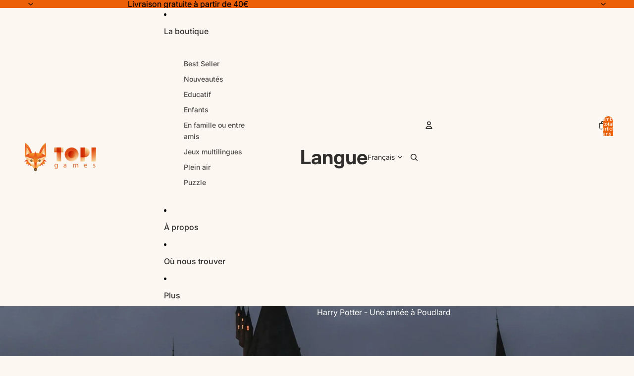

--- FILE ---
content_type: text/html; charset=utf-8
request_url: https://topi-games.com/?add_to_wishlist=36224
body_size: 50500
content:
<!doctype html>
<html
  class="no-js"
  lang="fr"
>
  <head><link href="//topi-games.com/cdn/shop/t/2/assets/overflow-list.css?v=168694168152117541881759939547" as="style" rel="preload">
<link href="//topi-games.com/cdn/shop/t/2/assets/base.css?v=19295334643480327241759939550" rel="stylesheet" type="text/css" media="all" />
<link
        rel="icon"
        type="image/png"
        href="//topi-games.com/cdn/shop/files/favicon_topi_games.png?crop=center&height=32&v=1758812608&width=32"
      >
    <link
      rel="expect"
      href="#MainContent"
      blocking="render"
      id="view-transition-render-blocker"
    ><meta charset="utf-8">
<meta
  http-equiv="X-UA-Compatible"
  content="IE=edge"
>
<meta
  name="viewport"
  content="width=device-width,initial-scale=1"
>
<meta
  name="view-transition"
  content="same-origin"
>
<meta
  name="theme-color"
  content=""
>

<meta
  property="og:site_name"
  content="Topi Games"
>
<meta
  property="og:url"
  content="https://topi-games.com/"
>
<meta
  property="og:title"
  content="Topi Games"
>
<meta
  property="og:type"
  content="website"
>
<meta
  property="og:description"
  content="Découvrez Topi Games : éditeur français de jeux de société familiaux, éducatifs et sous licences (Harry Potter, One Piece…). Plus de 200 références en catalogue dont des jeux de Youtubeurs."
><meta
    property="og:image"
    content="http://topi-games.com/cdn/shop/files/logo_topi_games_1ed8ce7f-4e89-4884-9ef4-c507b94a4e7e.png?v=1758900889"
  >
  <meta
    property="og:image:secure_url"
    content="https://topi-games.com/cdn/shop/files/logo_topi_games_1ed8ce7f-4e89-4884-9ef4-c507b94a4e7e.png?v=1758900889"
  >
  <meta
    property="og:image:width"
    content="235"
  >
  <meta
    property="og:image:height"
    content="92"
  ><meta
  name="twitter:card"
  content="summary_large_image"
>
<meta
  name="twitter:title"
  content="Topi Games"
>
<meta
  name="twitter:description"
  content="Découvrez Topi Games : éditeur français de jeux de société familiaux, éducatifs et sous licences (Harry Potter, One Piece…). Plus de 200 références en catalogue dont des jeux de Youtubeurs."
>

<title>
  Topi Games
</title>

<link
  rel="canonical"
  href="https://topi-games.com/"
>


  <meta
    name="description"
    content="Découvrez Topi Games : éditeur français de jeux de société familiaux, éducatifs et sous licences (Harry Potter, One Piece…). Plus de 200 références en catalogue dont des jeux de Youtubeurs."
  >

<link
    rel="preconnect"
    href="https://fonts.shopifycdn.com"
    crossorigin
  >
<link
    rel="preload"
    as="font"
    href="//topi-games.com/cdn/fonts/inter/inter_n4.b2a3f24c19b4de56e8871f609e73ca7f6d2e2bb9.woff2"
    type="font/woff2"
    crossorigin
  ><link
    rel="preload"
    as="font"
    href="//topi-games.com/cdn/fonts/inter/inter_n5.d7101d5e168594dd06f56f290dd759fba5431d97.woff2"
    type="font/woff2"
    crossorigin
  ><link
    rel="preload"
    as="font"
    href="//topi-games.com/cdn/fonts/inter/inter_n7.02711e6b374660cfc7915d1afc1c204e633421e4.woff2"
    type="font/woff2"
    crossorigin
  ><link
    rel="preload"
    as="font"
    href="//topi-games.com/cdn/fonts/inter/inter_n7.02711e6b374660cfc7915d1afc1c204e633421e4.woff2"
    type="font/woff2"
    crossorigin
  >
<script async crossorigin fetchpriority="high" src="/cdn/shopifycloud/importmap-polyfill/es-modules-shim.2.4.0.js"></script>
<script type="importmap">
  {
    "imports": {
      "@theme/critical": "//topi-games.com/cdn/shop/t/2/assets/critical.js?v=169402557219780209121759939553",
      "@theme/product-title": "//topi-games.com/cdn/shop/t/2/assets/product-title-truncation.js?v=81744426891537421781759939549",
      "@theme/component": "//topi-games.com/cdn/shop/t/2/assets/component.js?v=74239122572524296041759939551",
      "@theme/dialog": "//topi-games.com/cdn/shop/t/2/assets/dialog.js?v=94382931671780430451759939554",
      "@theme/events": "//topi-games.com/cdn/shop/t/2/assets/events.js?v=59172389608566392641759939547",
      "@theme/focus": "//topi-games.com/cdn/shop/t/2/assets/focus.js?v=60436577539430446401759939549",
      "@theme/morph": "//topi-games.com/cdn/shop/t/2/assets/morph.js?v=175376767362814376631759939550",
      "@theme/paginated-list": "//topi-games.com/cdn/shop/t/2/assets/paginated-list.js?v=95298315036233333871759939549",
      "@theme/performance": "//topi-games.com/cdn/shop/t/2/assets/performance.js?v=160961134082498414901759939550",
      "@theme/product-form": "//topi-games.com/cdn/shop/t/2/assets/product-form.js?v=127515301325557712001759939555",
      "@theme/recently-viewed-products": "//topi-games.com/cdn/shop/t/2/assets/recently-viewed-products.js?v=94729125001750262651759939552",
      "@theme/scrolling": "//topi-games.com/cdn/shop/t/2/assets/scrolling.js?v=10957690925586738441759939547",
      "@theme/section-renderer": "//topi-games.com/cdn/shop/t/2/assets/section-renderer.js?v=117273408521114569061759939549",
      "@theme/section-hydration": "//topi-games.com/cdn/shop/t/2/assets/section-hydration.js?v=177651605160027701221759939548",
      "@theme/utilities": "//topi-games.com/cdn/shop/t/2/assets/utilities.js?v=20543301071820501481759939553",
      "@theme/variant-picker": "//topi-games.com/cdn/shop/t/2/assets/variant-picker.js?v=113536721324242252251759939553",
      "@theme/media-gallery": "//topi-games.com/cdn/shop/t/2/assets/media-gallery.js?v=111441960308641931071759939549",
      "@theme/quick-add": "//topi-games.com/cdn/shop/t/2/assets/quick-add.js?v=74531385036627369001759939551",
      "@theme/paginated-list-aspect-ratio": "//topi-games.com/cdn/shop/t/2/assets/paginated-list-aspect-ratio.js?v=25254270272143792451759939548",
      "@theme/popover-polyfill": "//topi-games.com/cdn/shop/t/2/assets/popover-polyfill.js?v=119029313658895111201759939550"
    }
  }
</script>



<link
  rel="modulepreload"
  href="//topi-games.com/cdn/shop/t/2/assets/critical.js?v=169402557219780209121759939553"
>

<link
  rel="modulepreload"
  href="//topi-games.com/cdn/shop/t/2/assets/utilities.js?v=20543301071820501481759939553"
  fetchpriority="low"
>
<link
  rel="modulepreload"
  href="//topi-games.com/cdn/shop/t/2/assets/component.js?v=74239122572524296041759939551"
  fetchpriority="low"
>
<link
  rel="modulepreload"
  href="//topi-games.com/cdn/shop/t/2/assets/section-renderer.js?v=117273408521114569061759939549"
  fetchpriority="low"
>
<link
  rel="modulepreload"
  href="//topi-games.com/cdn/shop/t/2/assets/section-hydration.js?v=177651605160027701221759939548"
  fetchpriority="low"
>
<link
  rel="modulepreload"
  href="//topi-games.com/cdn/shop/t/2/assets/morph.js?v=175376767362814376631759939550"
  fetchpriority="low"
>



<link
  rel="modulepreload"
  href="//topi-games.com/cdn/shop/t/2/assets/focus.js?v=60436577539430446401759939549"
  fetchpriority="low"
>
<link
  rel="modulepreload"
  href="//topi-games.com/cdn/shop/t/2/assets/recently-viewed-products.js?v=94729125001750262651759939552"
  fetchpriority="low"
>
<link
  rel="modulepreload"
  href="//topi-games.com/cdn/shop/t/2/assets/scrolling.js?v=10957690925586738441759939547"
  fetchpriority="low"
>
<link
  rel="modulepreload"
  href="//topi-games.com/cdn/shop/t/2/assets/events.js?v=59172389608566392641759939547"
  fetchpriority="low"
>
<script
  src="//topi-games.com/cdn/shop/t/2/assets/popover-polyfill.js?v=119029313658895111201759939550"
  type="module"
  fetchpriority="low"
></script>
<script
  src="//topi-games.com/cdn/shop/t/2/assets/quick-add.js?v=74531385036627369001759939551"
  type="module"
  fetchpriority="low"
></script>

  <script
    src="//topi-games.com/cdn/shop/t/2/assets/cart-discount.js?v=107077853990124422021759939552"
    type="module"
    fetchpriority="low"
  ></script>

<script
  src="//topi-games.com/cdn/shop/t/2/assets/dialog.js?v=94382931671780430451759939554"
  type="module"
  fetchpriority="low"
></script>
<script
  src="//topi-games.com/cdn/shop/t/2/assets/variant-picker.js?v=113536721324242252251759939553"
  type="module"
  fetchpriority="low"
></script>
<script
  src="//topi-games.com/cdn/shop/t/2/assets/product-card.js?v=174129639976667491711759939553"
  type="module"
  fetchpriority="low"
></script>
<script
  src="//topi-games.com/cdn/shop/t/2/assets/product-form.js?v=127515301325557712001759939555"
  type="module"
  fetchpriority="low"
></script>
<script
  src="//topi-games.com/cdn/shop/t/2/assets/accordion-custom.js?v=99000499017714805851759939547"
  type="module"
  fetchpriority="low"
></script>
<script
  src="//topi-games.com/cdn/shop/t/2/assets/disclosure-custom.js?v=168050880623268140331759939555"
  type="module"
  fetchpriority="low"
></script>
<script
  src="//topi-games.com/cdn/shop/t/2/assets/media.js?v=37825095869491791421759939550"
  type="module"
  fetchpriority="low"
></script>
<script
  src="//topi-games.com/cdn/shop/t/2/assets/product-price.js?v=30079423257668675401759939548"
  type="module"
  fetchpriority="low"
></script>
<script
  src="//topi-games.com/cdn/shop/t/2/assets/product-title-truncation.js?v=81744426891537421781759939549"
  type="module"
  fetchpriority="low"
></script>
<script
  src="//topi-games.com/cdn/shop/t/2/assets/product-inventory.js?v=16343734458933704981759939547"
  type="module"
  fetchpriority="low"
></script>
<script
  src="//topi-games.com/cdn/shop/t/2/assets/show-more.js?v=94563802205717136101759939550"
  type="module"
  fetchpriority="low"
></script>
<script
  src="//topi-games.com/cdn/shop/t/2/assets/slideshow.js?v=63092151078244317761759939550"
  type="module"
  fetchpriority="low"
></script>
<script
  src="//topi-games.com/cdn/shop/t/2/assets/anchored-popover.js?v=95953304814728754461759939548"
  type="module"
  fetchpriority="low"
></script>
<script
  src="//topi-games.com/cdn/shop/t/2/assets/floating-panel.js?v=128677600744947036551759939548"
  type="module"
  fetchpriority="low"
></script>
<script
  src="//topi-games.com/cdn/shop/t/2/assets/video-background.js?v=25237992823806706551759939547"
  type="module"
  fetchpriority="low"
></script>
<script
  src="//topi-games.com/cdn/shop/t/2/assets/component-quantity-selector.js?v=56330027151833116691759939550"
  type="module"
  fetchpriority="low"
></script>
<script
  src="//topi-games.com/cdn/shop/t/2/assets/media-gallery.js?v=111441960308641931071759939549"
  type="module"
  fetchpriority="low"
></script>
<script
  src="//topi-games.com/cdn/shop/t/2/assets/rte-formatter.js?v=101420294193111439321759939553"
  type="module"
  fetchpriority="low"
></script>
<script
  src="//topi-games.com/cdn/shop/t/2/assets/gift-card-recipient-form.js?v=129634859299628245901759939550"
  type="module"
  fetchpriority="low"
></script>


  <script
    src="//topi-games.com/cdn/shop/t/2/assets/localization.js?v=87759161307859666401759939547"
    type="module"
    fetchpriority="low"
  ></script>






<script
  src="//topi-games.com/cdn/shop/t/2/assets/auto-close-details.js?v=58350291535404441581759939549"
  defer="defer"
></script>

<script>
  const basePath = 'https://cdn.shopify.com/static/themes/horizon/placeholders';
  const Theme = {
    placeholders: {
      general: [
        `${basePath}/general-1.png`,
        `${basePath}/general-2.png`,
        `${basePath}/general-3.png`,
        `${basePath}/general-4.png`,
        `${basePath}/general-5.png`,
        `${basePath}/general-6.png`,
        `${basePath}/general-7.png`,
      ],
      product: [`${basePath}/product-ball.png`, `${basePath}/product-cone.png`, `${basePath}/product-cube.png`],
    },
    translations: {
      placeholder_image: `Image du paramètre fictif`,
      added: `Ajouté`,
      recipient_form_fields_visible: `Les champs du formulaire de destinataire sont désormais visibles`,
      recipient_form_fields_hidden: `Les champs du formulaire de destinataire sont désormais masqués`,
      recipient_form_error: `La soumission du formulaire présentait une erreur`,
    },
    routes: {
      cart_add_url: '/cart/add.js',
      cart_change_url: '/cart/change',
      cart_update_url: '/cart/update',
      cart_url: '/cart',
      predictive_search_url: '/search/suggest',
      search_url: '/search',
    },
    template: {
      name: 'index',
    },
  };
</script>
<style data-shopify>


  @font-face {
  font-family: Inter;
  font-weight: 400;
  font-style: normal;
  font-display: swap;
  src: url("//topi-games.com/cdn/fonts/inter/inter_n4.b2a3f24c19b4de56e8871f609e73ca7f6d2e2bb9.woff2") format("woff2"),
       url("//topi-games.com/cdn/fonts/inter/inter_n4.af8052d517e0c9ffac7b814872cecc27ae1fa132.woff") format("woff");
}

  @font-face {
  font-family: Inter;
  font-weight: 700;
  font-style: normal;
  font-display: swap;
  src: url("//topi-games.com/cdn/fonts/inter/inter_n7.02711e6b374660cfc7915d1afc1c204e633421e4.woff2") format("woff2"),
       url("//topi-games.com/cdn/fonts/inter/inter_n7.6dab87426f6b8813070abd79972ceaf2f8d3b012.woff") format("woff");
}

  @font-face {
  font-family: Inter;
  font-weight: 400;
  font-style: italic;
  font-display: swap;
  src: url("//topi-games.com/cdn/fonts/inter/inter_i4.feae1981dda792ab80d117249d9c7e0f1017e5b3.woff2") format("woff2"),
       url("//topi-games.com/cdn/fonts/inter/inter_i4.62773b7113d5e5f02c71486623cf828884c85c6e.woff") format("woff");
}

  @font-face {
  font-family: Inter;
  font-weight: 700;
  font-style: italic;
  font-display: swap;
  src: url("//topi-games.com/cdn/fonts/inter/inter_i7.b377bcd4cc0f160622a22d638ae7e2cd9b86ea4c.woff2") format("woff2"),
       url("//topi-games.com/cdn/fonts/inter/inter_i7.7c69a6a34e3bb44fcf6f975857e13b9a9b25beb4.woff") format("woff");
}


  


    @font-face {
  font-family: Inter;
  font-weight: 500;
  font-style: normal;
  font-display: swap;
  src: url("//topi-games.com/cdn/fonts/inter/inter_n5.d7101d5e168594dd06f56f290dd759fba5431d97.woff2") format("woff2"),
       url("//topi-games.com/cdn/fonts/inter/inter_n5.5332a76bbd27da00474c136abb1ca3cbbf259068.woff") format("woff");
}

    @font-face {
  font-family: Inter;
  font-weight: 700;
  font-style: normal;
  font-display: swap;
  src: url("//topi-games.com/cdn/fonts/inter/inter_n7.02711e6b374660cfc7915d1afc1c204e633421e4.woff2") format("woff2"),
       url("//topi-games.com/cdn/fonts/inter/inter_n7.6dab87426f6b8813070abd79972ceaf2f8d3b012.woff") format("woff");
}

    @font-face {
  font-family: Inter;
  font-weight: 500;
  font-style: italic;
  font-display: swap;
  src: url("//topi-games.com/cdn/fonts/inter/inter_i5.4474f48e6ab2b1e01aa2b6d942dd27fa24f2d99f.woff2") format("woff2"),
       url("//topi-games.com/cdn/fonts/inter/inter_i5.493dbd6ee8e49f4ad722ebb68d92f201af2c2f56.woff") format("woff");
}

    @font-face {
  font-family: Inter;
  font-weight: 700;
  font-style: italic;
  font-display: swap;
  src: url("//topi-games.com/cdn/fonts/inter/inter_i7.b377bcd4cc0f160622a22d638ae7e2cd9b86ea4c.woff2") format("woff2"),
       url("//topi-games.com/cdn/fonts/inter/inter_i7.7c69a6a34e3bb44fcf6f975857e13b9a9b25beb4.woff") format("woff");
}

  

  


    @font-face {
  font-family: Inter;
  font-weight: 700;
  font-style: normal;
  font-display: swap;
  src: url("//topi-games.com/cdn/fonts/inter/inter_n7.02711e6b374660cfc7915d1afc1c204e633421e4.woff2") format("woff2"),
       url("//topi-games.com/cdn/fonts/inter/inter_n7.6dab87426f6b8813070abd79972ceaf2f8d3b012.woff") format("woff");
}

    @font-face {
  font-family: Inter;
  font-weight: 700;
  font-style: normal;
  font-display: swap;
  src: url("//topi-games.com/cdn/fonts/inter/inter_n7.02711e6b374660cfc7915d1afc1c204e633421e4.woff2") format("woff2"),
       url("//topi-games.com/cdn/fonts/inter/inter_n7.6dab87426f6b8813070abd79972ceaf2f8d3b012.woff") format("woff");
}

    @font-face {
  font-family: Inter;
  font-weight: 700;
  font-style: italic;
  font-display: swap;
  src: url("//topi-games.com/cdn/fonts/inter/inter_i7.b377bcd4cc0f160622a22d638ae7e2cd9b86ea4c.woff2") format("woff2"),
       url("//topi-games.com/cdn/fonts/inter/inter_i7.7c69a6a34e3bb44fcf6f975857e13b9a9b25beb4.woff") format("woff");
}

    @font-face {
  font-family: Inter;
  font-weight: 700;
  font-style: italic;
  font-display: swap;
  src: url("//topi-games.com/cdn/fonts/inter/inter_i7.b377bcd4cc0f160622a22d638ae7e2cd9b86ea4c.woff2") format("woff2"),
       url("//topi-games.com/cdn/fonts/inter/inter_i7.7c69a6a34e3bb44fcf6f975857e13b9a9b25beb4.woff") format("woff");
}

  

  

  :root {
    /* Page Layout */
    --sidebar-width: 25rem;
    --narrow-content-width: 36rem;
    --normal-content-width: 42rem;
    --wide-content-width: 46rem;
    --narrow-page-width: 90rem;
    --normal-page-width: 120rem;
    --wide-page-width: 150rem;

    /* Section Heights */
    --section-height-small: 15rem;
    --section-height-medium: 25rem;
    --section-height-large: 35rem;

    @media screen and (min-width: 40em) {
      --section-height-small: 40svh;
      --section-height-medium: 55svh;
      --section-height-large: 70svh;
    }

    @media screen and (min-width: 60em) {
      --section-height-small: 50svh;
      --section-height-medium: 65svh;
      --section-height-large: 80svh;
    }

    /* Letter spacing */
    --letter-spacing-sm: 0.06em;
    --letter-spacing-md: 0.13em;

    /* Font families */
    --font-body--family: Inter, sans-serif;
    --font-body--style: normal;
    --font-body--weight: 400;
    --font-subheading--family: Inter, sans-serif;
    --font-subheading--style: normal;
    --font-subheading--weight: 500;
    --font-heading--family: Inter, sans-serif;
    --font-heading--style: normal;
    --font-heading--weight: 700;
    --font-accent--family: Inter, sans-serif;
    --font-accent--style: normal;
    --font-accent--weight: 700;

    /* Margin sizes */
    --font-h1--spacing: 0.25em;
    --font-h2--spacing: 0.25em;
    --font-h3--spacing: 0.25em;
    --font-h4--spacing: 0.25em;
    --font-h5--spacing: 0.25em;
    --font-h6--spacing: 0.25em;
    --font-paragraph--spacing: 0.5em;

    /* Heading colors */
    --font-h1--color: var(--color-foreground-heading);
    --font-h2--color: var(--color-foreground-heading);
    --font-h3--color: var(--color-foreground-heading);
    --font-h4--color: var(--color-foreground-heading);
    --font-h5--color: var(--color-foreground-heading);
    --font-h6--color: var(--color-foreground-heading);

    /** Z-Index / Layering */
    --layer-section-background: -2;
    --layer-lowest: -1;
    --layer-base: 0;
    --layer-flat: 1;
    --layer-raised: 2;
    --layer-heightened: 4;
    --layer-sticky: 8;
    --layer-window-overlay: 10;
    --layer-header-menu: 12;
    --layer-overlay: 16;
    --layer-menu-drawer: 18;
    --layer-temporary: 20;

    /* Max-width / Measure */
    --max-width--body-normal: 50ch;
    --max-width--body-narrow: 35ch;

    --max-width--heading-normal: 50ch;
    --max-width--heading-narrow: 30ch;

    --max-width--display-normal: 20ch;
    --max-width--display-narrow: 15ch;
    --max-width--display-tight: 5ch;

    /* Letter-spacing / Tracking */
    --letter-spacing--display-tight: -0.03em;
    --letter-spacing--display-normal: 0em;
    --letter-spacing--display-loose: 0.03em;

    --letter-spacing--heading-tight: -0.03em;
    --letter-spacing--heading-normal: 0em;
    --letter-spacing--heading-loose: 0.03em;

    --letter-spacing--body-tight: -0.03em;
    --letter-spacing--body-normal: 0em;
    --letter-spacing--body-loose: 0.03em;

    /* Line height / Leading */
    --line-height: 1;

    --line-height--display-tight: 1;
    --line-height--display-normal: 1.1;
    --line-height--display-loose: 1.2;

    --line-height--heading-tight: 1.15;
    --line-height--heading-normal: 1.25;
    --line-height--heading-loose: 1.35;

    --line-height--body-tight: 1.2;
    --line-height--body-normal: 1.4;
    --line-height--body-loose: 1.6;

    /* Typography presets */
    --font-size--paragraph: 1.0rem;--font-size--h1: clamp(2.75rem, 4.8vw, 3.0rem);--font-size--h2: 2.5rem;--font-size--h3: 2.0rem;--font-size--h4: 1.5rem;--font-size--h5: 0.875rem;--font-size--h6: 0.75rem;--font-paragraph--weight: 400;--font-paragraph--letter-spacing: var(--letter-spacing--body-normal);--font-paragraph--size: var(--font-size--paragraph);--font-paragraph--family: var(--font-body--family);--font-paragraph--style: var(--font-body--style);--font-paragraph--case: ;--font-paragraph--line-height: var(--line-height--body-loose);--font-h1--weight: var(--font-heading--weight);--font-h1--letter-spacing: var(--letter-spacing--heading-normal);--font-h1--size: var(--font-size--h1);--font-h1--family: var(--font-heading--family);--font-h1--style: var(--font-heading--style);--font-h1--case: none;--font-h1--line-height: var(--line-height--display-tight);--font-h2--weight: var(--font-heading--weight);--font-h2--letter-spacing: var(--letter-spacing--heading-normal);--font-h2--size: var(--font-size--h2);--font-h2--family: var(--font-heading--family);--font-h2--style: var(--font-heading--style);--font-h2--case: none;--font-h2--line-height: var(--line-height--display-tight);--font-h3--weight: var(--font-heading--weight);--font-h3--letter-spacing: var(--letter-spacing--heading-normal);--font-h3--size: var(--font-size--h3);--font-h3--family: var(--font-heading--family);--font-h3--style: var(--font-heading--style);--font-h3--case: none;--font-h3--line-height: var(--line-height--display-normal);--font-h4--weight: var(--font-heading--weight);--font-h4--letter-spacing: var(--letter-spacing--heading-normal);--font-h4--size: var(--font-size--h4);--font-h4--family: var(--font-heading--family);--font-h4--style: var(--font-heading--style);--font-h4--case: none;--font-h4--line-height: var(--line-height--display-tight);--font-h5--weight: var(--font-subheading--weight);--font-h5--letter-spacing: var(--letter-spacing--heading-normal);--font-h5--size: var(--font-size--h5);--font-h5--family: var(--font-subheading--family);--font-h5--style: var(--font-subheading--style);--font-h5--case: none;--font-h5--line-height: var(--line-height--display-loose);--font-h6--weight: var(--font-subheading--weight);--font-h6--letter-spacing: var(--letter-spacing--heading-normal);--font-h6--size: var(--font-size--h6);--font-h6--family: var(--font-subheading--family);--font-h6--style: var(--font-subheading--style);--font-h6--case: none;--font-h6--line-height: var(--line-height--display-loose);

    /* Hardcoded font sizes */
    --font-size--2xs: 0.625rem;
    --font-size--xs: 0.8125rem;
    --font-size--sm: 0.875rem;
    --font-size--md: 1rem;
    --font-size--lg: 1.125rem;
    --font-size--xl: 1.25rem;
    --font-size--2xl: 1.5rem;
    --font-size--3xl: 2rem;
    --font-size--4xl: 2.5rem;
    --font-size--5xl: 3rem;
    --font-size--6xl: 3.5rem;

    /* Menu font sizes */
    --menu-font-sm--size: 0.875rem;
    --menu-font-sm--line-height: calc(1.1 + 0.5 * min(16 / 14));
    --menu-font-md--size: 1rem;
    --menu-font-md--line-height: calc(1.1 + 0.5 * min(16 / 16));
    --menu-font-lg--size: 1.125rem;
    --menu-font-lg--line-height: calc(1.1 + 0.5 * min(16 / 18));
    --menu-font-xl--size: 1.25rem;
    --menu-font-xl--line-height: calc(1.1 + 0.5 * min(16 / 20));
    --menu-font-2xl--size: 1.75rem;
    --menu-font-2xl--line-height: calc(1.1 + 0.5 * min(16 / 28));

    /* Colors */
    --color-error: #8B0000;
    --color-success: #006400;
    --color-white: #FFFFFF;
    --color-white-rgb: 255 255 255;
    --color-black: #000000;
    --color-instock: #3ED660;
    --color-lowstock: #EE9441;
    --color-outofstock: #C8C8C8;

    /* Opacity */
    --opacity-5: 0.05;
    --opacity-8: 0.08;
    --opacity-10: 0.1;
    --opacity-15: 0.15;
    --opacity-20: 0.2;
    --opacity-25: 0.25;
    --opacity-30: 0.3;
    --opacity-40: 0.4;
    --opacity-50: 0.5;
    --opacity-60: 0.6;
    --opacity-70: 0.7;
    --opacity-80: 0.8;
    --opacity-85: 0.85;
    --opacity-90: 0.9;
    --opacity-subdued-text: var(--opacity-70);

    --shadow-button: 0 2px 3px rgb(0 0 0 / 20%);
    --gradient-image-overlay: linear-gradient(to top, rgb(0 0 0 / 0.5), transparent);

    /* Spacing */
    --margin-3xs: 0.125rem;
    --margin-2xs: 0.3rem;
    --margin-xs: 0.5rem;
    --margin-sm: 0.7rem;
    --margin-md: 0.8rem;
    --margin-lg: 1rem;
    --margin-xl: 1.25rem;
    --margin-2xl: 1.5rem;
    --margin-3xl: 1.75rem;
    --margin-4xl: 2rem;
    --margin-5xl: 3rem;
    --margin-6xl: 5rem;

    --scroll-margin: 50px;

    --padding-3xs: 0.125rem;
    --padding-2xs: 0.25rem;
    --padding-xs: 0.5rem;
    --padding-sm: 0.7rem;
    --padding-md: 0.8rem;
    --padding-lg: 1rem;
    --padding-xl: 1.25rem;
    --padding-2xl: 1.5rem;
    --padding-3xl: 1.75rem;
    --padding-4xl: 2rem;
    --padding-5xl: 3rem;
    --padding-6xl: 4rem;

    --gap-3xs: 0.125rem;
    --gap-2xs: 0.3rem;
    --gap-xs: 0.5rem;
    --gap-sm: 0.7rem;
    --gap-md: 0.9rem;
    --gap-lg: 1rem;
    --gap-xl: 1.25rem;
    --gap-2xl: 2rem;
    --gap-3xl: 3rem;

    --spacing-scale-sm: 0.6;
    --spacing-scale-md: 0.7;
    --spacing-scale-default: 1.0;

    /* Checkout buttons gap */
    --checkout-button-gap: 8px;

    /* Borders */
    --style-border-width: 1px;
    --style-border-radius-xs: 0.2rem;
    --style-border-radius-sm: 0.6rem;
    --style-border-radius-md: 0.8rem;
    --style-border-radius-50: 50%;
    --style-border-radius-lg: 1rem;
    --style-border-radius-pills: 40px;
    --style-border-radius-inputs: 4px;
    --style-border-radius-buttons-primary: 4px;
    --style-border-radius-buttons-secondary: 0px;
    --style-border-width-primary: 1px;
    --style-border-width-secondary: 1px;
    --style-border-width-inputs: 1px;
    --style-border-radius-popover: 14px;
    --style-border-popover: 1px none rgb(var(--color-border-rgb) / 50%);
    --style-border-drawer: 1px none rgb(var(--color-border-rgb) / 50%);
    --style-border-swatch-opacity: 10%;
    --style-border-swatch-width: 1px;
    --style-border-swatch-style: solid;

    /* Animation */
    --ease-out-cubic: cubic-bezier(0.33, 1, 0.68, 1);
    --ease-out-quad: cubic-bezier(0.32, 0.72, 0, 1);
    --animation-speed-fast: 0.0625s;
    --animation-speed: 0.125s;
    --animation-speed-slow: 0.2s;
    --animation-speed-medium: 0.15s;
    --animation-easing: ease-in-out;
    --animation-slideshow-easing: cubic-bezier(0.4, 0, 0.2, 1);
    --drawer-animation-speed: 0.2s;
    --animation-values-slow: var(--animation-speed-slow) var(--animation-easing);
    --animation-values: var(--animation-speed) var(--animation-easing);
    --animation-values-fast: var(--animation-speed-fast) var(--animation-easing);
    --animation-values-allow-discrete: var(--animation-speed) var(--animation-easing) allow-discrete;
    --animation-timing-hover: cubic-bezier(0.25, 0.46, 0.45, 0.94);
    --animation-timing-active: cubic-bezier(0.5, 0, 0.75, 0);
    --animation-timing-bounce: cubic-bezier(0.34, 1.56, 0.64, 1);
    --animation-timing-default: cubic-bezier(0, 0, 0.2, 1);
    --animation-timing-fade-in: cubic-bezier(0.16, 1, 0.3, 1);
    --animation-timing-fade-out: cubic-bezier(0.4, 0, 0.2, 1);

    /* View transitions */
    /* View transition old */
    --view-transition-old-main-content: var(--animation-speed) var(--animation-easing) both fadeOut;

    /* View transition new */
    --view-transition-new-main-content: var(--animation-speed) var(--animation-easing) both fadeIn, var(--animation-speed) var(--animation-easing) both slideInTopViewTransition;

    /* Focus */
    --focus-outline-width: 0.09375rem;
    --focus-outline-offset: 0.2em;

    /* Badges */
    --badge-blob-padding-block: 1px;
    --badge-blob-padding-inline: 12px 8px;
    --badge-rectangle-padding-block: 1px;
    --badge-rectangle-padding-inline: 6px;
    @media screen and (min-width: 750px) {
      --badge-blob-padding-block: 4px;
      --badge-blob-padding-inline: 16px 12px;
      --badge-rectangle-padding-block: 4px;
      --badge-rectangle-padding-inline: 10px;
    }

    /* Icons */
    --icon-size-2xs: 0.6rem;
    --icon-size-xs: 0.85rem;
    --icon-size-sm: 1.25rem;
    --icon-size-md: 1.375rem;
    --icon-size-lg: 1.5rem;
    --icon-stroke-width: 1.5px;

    /* Input */
    --input-email-min-width: 200px;
    --input-search-max-width: 650px;
    --input-padding-y: 0.8rem;
    --input-padding-x: 0.8rem;
    --input-padding: var(--input-padding-y) var(--input-padding-x);
    --input-box-shadow-width: var(--style-border-width-inputs);
    --input-box-shadow: 0 0 0 var(--input-box-shadow-width) var(--color-input-border);
    --input-box-shadow-focus: 0 0 0 calc(var(--input-box-shadow-width) + 0.5px) var(--color-input-border);
    --input-disabled-background-color: rgb(var(--color-foreground-rgb) / var(--opacity-10));
    --input-disabled-border-color: rgb(var(--color-foreground-rgb) / var(--opacity-5));
    --input-disabled-text-color: rgb(var(--color-foreground-rgb) / var(--opacity-50));
    --input-textarea-min-height: 55px;

    /* Button size */
    --button-size-sm: 30px;
    --button-size-md: 36px;
    --button-size: var(--minimum-touch-target);
    --button-padding-inline: 24px;
    --button-padding-block: 16px;

    /* Button font-family */
    --button-font-family-primary: var(--font-accent--family);
    --button-font-family-secondary: var(--font-body--family);

    /* Button font-weight */
    --button-font-weight-primary: default;
    --button-font-weight-secondary: default;

    /* Button text case */
    --button-text-case: ;
    --button-text-case-primary: default;
    --button-text-case-secondary: default;

    /* Borders */
    --border-color: rgb(var(--color-border-rgb) / var(--opacity-50));
    --border-width-sm: 1px;
    --border-width-md: 2px;
    --border-width-lg: 5px;

    /* Drawers */
    --drawer-inline-padding: 25px;
    --drawer-menu-inline-padding: 2.5rem;
    --drawer-header-block-padding: 20px;
    --drawer-content-block-padding: 10px;
    --drawer-header-desktop-top: 0rem;
    --drawer-padding: calc(var(--padding-sm) + 7px);
    --drawer-height: 100dvh;
    --drawer-width: 95vw;
    --drawer-max-width: 500px;

    /* Variant Picker Swatches */
    --variant-picker-swatch-width-unitless: 34;
    --variant-picker-swatch-height-unitless: 34;
    --variant-picker-swatch-width: 34px;
    --variant-picker-swatch-height: 34px;
    --variant-picker-swatch-radius: 32px;
    --variant-picker-border-width: 1px;
    --variant-picker-border-style: solid;
    --variant-picker-border-opacity: 10%;

    /* Variant Picker Buttons */
    --variant-picker-button-radius: 4px;
    --variant-picker-button-border-width: 1px;

    /* Slideshow */
    --slideshow-controls-size: 3.5rem;
    --slideshow-controls-icon: 2rem;
    --peek-next-slide-size: 3rem;

    /* Utilities */
    --backdrop-opacity: 0.15;
    --backdrop-color-rgb: var(--color-shadow-rgb);
    --minimum-touch-target: 44px;
    --disabled-opacity: 0.5;
    --skeleton-opacity: 0.025;

    /* Shapes */
    --shape--circle: circle(50% at center);
    --shape--sunburst: polygon(100% 50%,94.62% 55.87%,98.3% 62.94%,91.57% 67.22%,93.3% 75%,85.7% 77.39%,85.36% 85.36%,77.39% 85.7%,75% 93.3%,67.22% 91.57%,62.94% 98.3%,55.87% 94.62%,50% 100%,44.13% 94.62%,37.06% 98.3%,32.78% 91.57%,25% 93.3%,22.61% 85.7%,14.64% 85.36%,14.3% 77.39%,6.7% 75%,8.43% 67.22%,1.7% 62.94%,5.38% 55.87%,0% 50%,5.38% 44.13%,1.7% 37.06%,8.43% 32.78%,6.7% 25%,14.3% 22.61%,14.64% 14.64%,22.61% 14.3%,25% 6.7%,32.78% 8.43%,37.06% 1.7%,44.13% 5.38%,50% 0%,55.87% 5.38%,62.94% 1.7%,67.22% 8.43%,75% 6.7%,77.39% 14.3%,85.36% 14.64%,85.7% 22.61%,93.3% 25%,91.57% 32.78%,98.3% 37.06%,94.62% 44.13%);
    --shape--diamond: polygon(50% 0%, 100% 50%, 50% 100%, 0% 50%);
    --shape--blob: polygon(85.349% 11.712%, 87.382% 13.587%, 89.228% 15.647%, 90.886% 17.862%, 92.359% 20.204%, 93.657% 22.647%, 94.795% 25.169%, 95.786% 27.752%, 96.645% 30.382%, 97.387% 33.048%, 98.025% 35.740%, 98.564% 38.454%, 99.007% 41.186%, 99.358% 43.931%, 99.622% 46.685%, 99.808% 49.446%, 99.926% 52.210%, 99.986% 54.977%, 99.999% 57.744%, 99.975% 60.511%, 99.923% 63.278%, 99.821% 66.043%, 99.671% 68.806%, 99.453% 71.565%, 99.145% 74.314%, 98.724% 77.049%, 98.164% 79.759%, 97.433% 82.427%, 96.495% 85.030%, 95.311% 87.529%, 93.841% 89.872%, 92.062% 91.988%, 89.972% 93.796%, 87.635% 95.273%, 85.135% 96.456%, 82.532% 97.393%, 79.864% 98.127%, 77.156% 98.695%, 74.424% 99.129%, 71.676% 99.452%, 68.918% 99.685%, 66.156% 99.844%, 63.390% 99.942%, 60.624% 99.990%, 57.856% 99.999%, 55.089% 99.978%, 52.323% 99.929%, 49.557% 99.847%, 46.792% 99.723%, 44.031% 99.549%, 41.273% 99.317%, 38.522% 99.017%, 35.781% 98.639%, 33.054% 98.170%, 30.347% 97.599%, 27.667% 96.911%, 25.024% 96.091%, 22.432% 95.123%, 19.907% 93.994%, 17.466% 92.690%, 15.126% 91.216%, 12.902% 89.569%, 10.808% 87.761%, 8.854% 85.803%, 7.053% 83.703%, 5.418% 81.471%, 3.962% 79.119%, 2.702% 76.656%, 1.656% 74.095%, 0.846% 71.450%, 0.294% 68.740%, 0.024% 65.987%, 0.050% 63.221%, 0.343% 60.471%, 0.858% 57.752%, 1.548% 55.073%, 2.370% 52.431%, 3.283% 49.819%, 4.253% 47.227%, 5.249% 44.646%, 6.244% 42.063%, 7.211% 39.471%, 8.124% 36.858%, 8.958% 34.220%, 9.711% 31.558%, 10.409% 28.880%, 11.083% 26.196%, 11.760% 23.513%, 12.474% 20.839%, 13.259% 18.186%, 14.156% 15.569%, 15.214% 13.012%, 16.485% 10.556%, 18.028% 8.261%, 19.883% 6.211%, 22.041% 4.484%, 24.440% 3.110%, 26.998% 2.057%, 29.651% 1.275%, 32.360% 0.714%, 35.101% 0.337%, 37.859% 0.110%, 40.624% 0.009%, 43.391% 0.016%, 46.156% 0.113%, 48.918% 0.289%, 51.674% 0.533%, 54.425% 0.837%, 57.166% 1.215%, 59.898% 1.654%, 62.618% 2.163%, 65.322% 2.750%, 68.006% 3.424%, 70.662% 4.197%, 73.284% 5.081%, 75.860% 6.091%, 78.376% 7.242%, 80.813% 8.551%, 83.148% 10.036%, 85.349% 11.712%);

    /* Buy buttons */
    --height-buy-buttons: calc(var(--padding-lg) * 2 + var(--icon-size-sm));

    /* Card image height variables */
    --height-small: 10rem;
    --height-medium: 11.5rem;
    --height-large: 13rem;
    --height-full: 100vh;

    @media screen and (min-width: 750px) {
      --height-small: 17.5rem;
      --height-medium: 21.25rem;
      --height-large: 25rem;
    }

    /* Modal */
    --modal-max-height: 65dvh;

    /* Card styles for search */
    --card-bg-hover: rgb(var(--color-foreground-rgb) / var(--opacity-5));
    --card-border-hover: rgb(var(--color-foreground-rgb) / var(--opacity-30));
    --card-border-focus: rgb(var(--color-foreground-rgb) / var(--opacity-10));

    /* Cart */
    --cart-primary-font-family: var(--font-body--family);
    --cart-primary-font-style: var(--font-body--style);
    --cart-primary-font-weight: var(--font-body--weight);
    --cart-secondary-font-family: var(--font-secondary--family);
    --cart-secondary-font-style: var(--font-secondary--style);
    --cart-secondary-font-weight: var(--font-secondary--weight);
  }
</style>
<style data-shopify>
  
    
      :root,
    
    
    
    .color-scheme-1 {
        --color-background: rgb(252 247 241 / 1.0);
        /* RGB values only to apply different opacities - Relative color values are not supported in iOS < 16.4 */
        --color-background-rgb: 252 247 241;
        --opacity-5-15: 0.05;
        --opacity-10-25: 0.1;
        --opacity-35-55: 0.35;
        --opacity-40-60: 0.4;
        --opacity-30-60: 0.3;
        --color-foreground: rgb(0 0 0 / 0.81);
        --color-foreground-rgb: 0 0 0;
        --color-foreground-heading: rgb(0 0 0 / 1.0);
        --color-foreground-heading-rgb: 0 0 0;
        --color-primary: rgb(0 0 0 / 0.81);
        --color-primary-rgb: 0 0 0;
        --color-primary-hover: rgb(0 0 0 / 1.0);
        --color-primary-hover-rgb: 0 0 0;
        --color-border: rgb(0 0 0 / 0.06);
        --color-border-rgb: 0 0 0;
        --color-shadow: rgb(0 0 0 / 1.0);
        --color-shadow-rgb: 0 0 0;
        --color-primary-button-text: rgb(255 255 255 / 1.0);
        --color-primary-button-background: rgb(236 97 8 / 1.0);
        --color-primary-button-border: rgb(236 97 8 / 1.0);
        --color-primary-button-hover-text: rgb(255 255 255 / 1.0);
        --color-primary-button-hover-background: rgb(51 51 51 / 1.0);
        --color-primary-button-hover-border: rgb(0 0 0 / 1.0);
        --color-secondary-button-text: rgb(0 0 0 / 1.0);
        --color-secondary-button-background: rgb(0 0 0 / 0.0);
        --color-secondary-button-border: rgb(0 0 0 / 1.0);
        --color-secondary-button-hover-text: rgb(51 51 51 / 1.0);
        --color-secondary-button-hover-background: rgb(250 250 250 / 1.0);
        --color-secondary-button-hover-border: rgb(51 51 51 / 1.0);
        --color-input-background: rgb(255 255 255 / 0.78);
        --color-input-text: rgb(51 51 51 / 1.0);
        --color-input-text-rgb: 51 51 51;
        --color-input-border: rgb(223 223 223 / 1.0);
        --color-input-hover-background: rgb(0 0 0 / 0.01);
        --color-variant-background: rgb(255 255 255 / 1.0);
        --color-variant-border: rgb(0 0 0 / 0.13);
        --color-variant-text: rgb(0 0 0 / 1.0);
        --color-variant-text-rgb: 0 0 0;
        --color-variant-hover-background: rgb(245 245 245 / 1.0);
        --color-variant-hover-text: rgb(0 0 0 / 1.0);
        --color-variant-hover-border: rgb(230 230 230 / 1.0);
        --color-selected-variant-background: rgb(0 0 0 / 1.0);
        --color-selected-variant-border: rgb(0 0 0 / 1.0);
        --color-selected-variant-text: rgb(255 255 255 / 1.0);
        --color-selected-variant-hover-background: rgb(26 26 26 / 1.0);
        --color-selected-variant-hover-text: rgb(255 255 255 / 1.0);
        --color-selected-variant-hover-border: rgb(26 26 26 / 1.0);

        --input-disabled-background-color: rgb(var(--color-foreground-rgb) / var(--opacity-10));
        --input-disabled-border-color: rgb(var(--color-foreground-rgb) / var(--opacity-5-15));
        --input-disabled-text-color: rgb(var(--color-foreground-rgb) / var(--opacity-50));
        --color-foreground-muted: rgb(var(--color-foreground-rgb) / var(--opacity-60));
        --font-h1--color: var(--color-foreground-heading);
        --font-h2--color: var(--color-foreground-heading);
        --font-h3--color: var(--color-foreground-heading);
        --font-h4--color: var(--color-foreground-heading);
        --font-h5--color: var(--color-foreground-heading);
        --font-h6--color: var(--color-foreground-heading);

        /* Shadows */
        
          --shadow-drawer: 0px 4px 20px rgb(var(--color-shadow-rgb) / var(--opacity-15));
        
        
          --shadow-blur: 20px;
          --shadow-popover: 0px 4px 20px rgb(var(--color-shadow-rgb) / var(--opacity-15));
        
      }
  
    
    
    
    .color-scheme-2 {
        --color-background: rgb(245 245 245 / 1.0);
        /* RGB values only to apply different opacities - Relative color values are not supported in iOS < 16.4 */
        --color-background-rgb: 245 245 245;
        --opacity-5-15: 0.05;
        --opacity-10-25: 0.1;
        --opacity-35-55: 0.35;
        --opacity-40-60: 0.4;
        --opacity-30-60: 0.3;
        --color-foreground: rgb(0 0 0 / 0.81);
        --color-foreground-rgb: 0 0 0;
        --color-foreground-heading: rgb(0 0 0 / 1.0);
        --color-foreground-heading-rgb: 0 0 0;
        --color-primary: rgb(0 0 0 / 0.81);
        --color-primary-rgb: 0 0 0;
        --color-primary-hover: rgb(255 255 255 / 1.0);
        --color-primary-hover-rgb: 255 255 255;
        --color-border: rgb(236 97 8 / 1.0);
        --color-border-rgb: 236 97 8;
        --color-shadow: rgb(0 0 0 / 1.0);
        --color-shadow-rgb: 0 0 0;
        --color-primary-button-text: rgb(255 255 255 / 1.0);
        --color-primary-button-background: rgb(0 0 0 / 1.0);
        --color-primary-button-border: rgb(0 0 0 / 1.0);
        --color-primary-button-hover-text: rgb(255 255 255 / 1.0);
        --color-primary-button-hover-background: rgb(51 51 51 / 1.0);
        --color-primary-button-hover-border: rgb(51 51 51 / 1.0);
        --color-secondary-button-text: rgb(0 0 0 / 1.0);
        --color-secondary-button-background: rgb(0 0 0 / 0.0);
        --color-secondary-button-border: rgb(0 0 0 / 1.0);
        --color-secondary-button-hover-text: rgb(0 0 0 / 1.0);
        --color-secondary-button-hover-background: rgb(255 255 255 / 0.36);
        --color-secondary-button-hover-border: rgb(51 51 51 / 0.73);
        --color-input-background: rgb(0 0 0 / 0.0);
        --color-input-text: rgb(0 0 0 / 0.53);
        --color-input-text-rgb: 0 0 0;
        --color-input-border: rgb(0 0 0 / 0.13);
        --color-input-hover-background: rgb(255 255 255 / 0.36);
        --color-variant-background: rgb(255 255 255 / 1.0);
        --color-variant-border: rgb(230 230 230 / 1.0);
        --color-variant-text: rgb(0 0 0 / 1.0);
        --color-variant-text-rgb: 0 0 0;
        --color-variant-hover-background: rgb(245 245 245 / 1.0);
        --color-variant-hover-text: rgb(0 0 0 / 1.0);
        --color-variant-hover-border: rgb(230 230 230 / 1.0);
        --color-selected-variant-background: rgb(0 0 0 / 1.0);
        --color-selected-variant-border: rgb(0 0 0 / 1.0);
        --color-selected-variant-text: rgb(255 255 255 / 1.0);
        --color-selected-variant-hover-background: rgb(26 26 26 / 1.0);
        --color-selected-variant-hover-text: rgb(255 255 255 / 1.0);
        --color-selected-variant-hover-border: rgb(26 26 26 / 1.0);

        --input-disabled-background-color: rgb(var(--color-foreground-rgb) / var(--opacity-10));
        --input-disabled-border-color: rgb(var(--color-foreground-rgb) / var(--opacity-5-15));
        --input-disabled-text-color: rgb(var(--color-foreground-rgb) / var(--opacity-50));
        --color-foreground-muted: rgb(var(--color-foreground-rgb) / var(--opacity-60));
        --font-h1--color: var(--color-foreground-heading);
        --font-h2--color: var(--color-foreground-heading);
        --font-h3--color: var(--color-foreground-heading);
        --font-h4--color: var(--color-foreground-heading);
        --font-h5--color: var(--color-foreground-heading);
        --font-h6--color: var(--color-foreground-heading);

        /* Shadows */
        
          --shadow-drawer: 0px 4px 20px rgb(var(--color-shadow-rgb) / var(--opacity-15));
        
        
          --shadow-blur: 20px;
          --shadow-popover: 0px 4px 20px rgb(var(--color-shadow-rgb) / var(--opacity-15));
        
      }
  
    
    
    
    .color-scheme-3 {
        --color-background: rgb(236 97 8 / 1.0);
        /* RGB values only to apply different opacities - Relative color values are not supported in iOS < 16.4 */
        --color-background-rgb: 236 97 8;
        --opacity-5-15: 0.05;
        --opacity-10-25: 0.1;
        --opacity-35-55: 0.35;
        --opacity-40-60: 0.4;
        --opacity-30-60: 0.3;
        --color-foreground: rgb(0 0 0 / 0.81);
        --color-foreground-rgb: 0 0 0;
        --color-foreground-heading: rgb(0 0 0 / 1.0);
        --color-foreground-heading-rgb: 0 0 0;
        --color-primary: rgb(0 0 0 / 0.81);
        --color-primary-rgb: 0 0 0;
        --color-primary-hover: rgb(0 0 0 / 1.0);
        --color-primary-hover-rgb: 0 0 0;
        --color-border: rgb(0 0 0 / 0.81);
        --color-border-rgb: 0 0 0;
        --color-shadow: rgb(0 0 0 / 1.0);
        --color-shadow-rgb: 0 0 0;
        --color-primary-button-text: rgb(255 255 255 / 1.0);
        --color-primary-button-background: rgb(0 0 0 / 1.0);
        --color-primary-button-border: rgb(0 0 0 / 1.0);
        --color-primary-button-hover-text: rgb(0 0 0 / 1.0);
        --color-primary-button-hover-background: rgb(255 255 255 / 1.0);
        --color-primary-button-hover-border: rgb(255 255 255 / 1.0);
        --color-secondary-button-text: rgb(0 0 0 / 1.0);
        --color-secondary-button-background: rgb(0 0 0 / 0.0);
        --color-secondary-button-border: rgb(0 0 0 / 1.0);
        --color-secondary-button-hover-text: rgb(0 0 0 / 0.81);
        --color-secondary-button-hover-background: rgb(255 255 255 / 0.36);
        --color-secondary-button-hover-border: rgb(0 0 0 / 0.81);
        --color-input-background: rgb(0 0 0 / 0.0);
        --color-input-text: rgb(0 0 0 / 0.81);
        --color-input-text-rgb: 0 0 0;
        --color-input-border: rgb(0 0 0 / 0.81);
        --color-input-hover-background: rgb(255 255 255 / 0.36);
        --color-variant-background: rgb(255 255 255 / 1.0);
        --color-variant-border: rgb(230 230 230 / 1.0);
        --color-variant-text: rgb(0 0 0 / 1.0);
        --color-variant-text-rgb: 0 0 0;
        --color-variant-hover-background: rgb(245 245 245 / 1.0);
        --color-variant-hover-text: rgb(0 0 0 / 1.0);
        --color-variant-hover-border: rgb(230 230 230 / 1.0);
        --color-selected-variant-background: rgb(0 0 0 / 1.0);
        --color-selected-variant-border: rgb(0 0 0 / 1.0);
        --color-selected-variant-text: rgb(255 255 255 / 1.0);
        --color-selected-variant-hover-background: rgb(26 26 26 / 1.0);
        --color-selected-variant-hover-text: rgb(255 255 255 / 1.0);
        --color-selected-variant-hover-border: rgb(26 26 26 / 1.0);

        --input-disabled-background-color: rgb(var(--color-foreground-rgb) / var(--opacity-10));
        --input-disabled-border-color: rgb(var(--color-foreground-rgb) / var(--opacity-5-15));
        --input-disabled-text-color: rgb(var(--color-foreground-rgb) / var(--opacity-50));
        --color-foreground-muted: rgb(var(--color-foreground-rgb) / var(--opacity-60));
        --font-h1--color: var(--color-foreground-heading);
        --font-h2--color: var(--color-foreground-heading);
        --font-h3--color: var(--color-foreground-heading);
        --font-h4--color: var(--color-foreground-heading);
        --font-h5--color: var(--color-foreground-heading);
        --font-h6--color: var(--color-foreground-heading);

        /* Shadows */
        
          --shadow-drawer: 0px 4px 20px rgb(var(--color-shadow-rgb) / var(--opacity-15));
        
        
          --shadow-blur: 20px;
          --shadow-popover: 0px 4px 20px rgb(var(--color-shadow-rgb) / var(--opacity-15));
        
      }
  
    
    
    
    .color-scheme-4 {
        --color-background: rgb(0 0 0 / 0.0);
        /* RGB values only to apply different opacities - Relative color values are not supported in iOS < 16.4 */
        --color-background-rgb: 0 0 0;
        --opacity-5-15: 0.15;
        --opacity-10-25: 0.25;
        --opacity-35-55: 0.55;
        --opacity-40-60: 0.6;
        --opacity-30-60: 0.6;
        --color-foreground: rgb(0 0 0 / 1.0);
        --color-foreground-rgb: 0 0 0;
        --color-foreground-heading: rgb(236 97 8 / 1.0);
        --color-foreground-heading-rgb: 236 97 8;
        --color-primary: rgb(0 0 0 / 0.81);
        --color-primary-rgb: 0 0 0;
        --color-primary-hover: rgb(0 0 0 / 1.0);
        --color-primary-hover-rgb: 0 0 0;
        --color-border: rgb(236 97 8 / 1.0);
        --color-border-rgb: 236 97 8;
        --color-shadow: rgb(0 0 0 / 1.0);
        --color-shadow-rgb: 0 0 0;
        --color-primary-button-text: rgb(255 255 255 / 1.0);
        --color-primary-button-background: rgb(0 0 0 / 1.0);
        --color-primary-button-border: rgb(236 97 8 / 1.0);
        --color-primary-button-hover-text: rgb(255 255 255 / 1.0);
        --color-primary-button-hover-background: rgb(51 51 51 / 1.0);
        --color-primary-button-hover-border: rgb(0 0 0 / 1.0);
        --color-secondary-button-text: rgb(0 0 0 / 1.0);
        --color-secondary-button-background: rgb(0 0 0 / 0.0);
        --color-secondary-button-border: rgb(0 0 0 / 1.0);
        --color-secondary-button-hover-text: rgb(0 0 0 / 0.81);
        --color-secondary-button-hover-background: rgb(255 255 255 / 0.36);
        --color-secondary-button-hover-border: rgb(0 0 0 / 0.81);
        --color-input-background: rgb(0 0 0 / 0.0);
        --color-input-text: rgb(0 0 0 / 0.81);
        --color-input-text-rgb: 0 0 0;
        --color-input-border: rgb(0 0 0 / 0.81);
        --color-input-hover-background: rgb(255 255 255 / 0.36);
        --color-variant-background: rgb(255 255 255 / 1.0);
        --color-variant-border: rgb(230 230 230 / 1.0);
        --color-variant-text: rgb(0 0 0 / 1.0);
        --color-variant-text-rgb: 0 0 0;
        --color-variant-hover-background: rgb(245 245 245 / 1.0);
        --color-variant-hover-text: rgb(0 0 0 / 1.0);
        --color-variant-hover-border: rgb(230 230 230 / 1.0);
        --color-selected-variant-background: rgb(0 0 0 / 1.0);
        --color-selected-variant-border: rgb(0 0 0 / 1.0);
        --color-selected-variant-text: rgb(255 255 255 / 1.0);
        --color-selected-variant-hover-background: rgb(26 26 26 / 1.0);
        --color-selected-variant-hover-text: rgb(255 255 255 / 1.0);
        --color-selected-variant-hover-border: rgb(26 26 26 / 1.0);

        --input-disabled-background-color: rgb(var(--color-foreground-rgb) / var(--opacity-10));
        --input-disabled-border-color: rgb(var(--color-foreground-rgb) / var(--opacity-5-15));
        --input-disabled-text-color: rgb(var(--color-foreground-rgb) / var(--opacity-50));
        --color-foreground-muted: rgb(var(--color-foreground-rgb) / var(--opacity-60));
        --font-h1--color: var(--color-foreground-heading);
        --font-h2--color: var(--color-foreground-heading);
        --font-h3--color: var(--color-foreground-heading);
        --font-h4--color: var(--color-foreground-heading);
        --font-h5--color: var(--color-foreground-heading);
        --font-h6--color: var(--color-foreground-heading);

        /* Shadows */
        
          --shadow-drawer: 0px 4px 20px rgb(var(--color-shadow-rgb) / var(--opacity-15));
        
        
          --shadow-blur: 20px;
          --shadow-popover: 0px 4px 20px rgb(var(--color-shadow-rgb) / var(--opacity-15));
        
      }
  
    
    
    
    .color-scheme-5 {
        --color-background: rgb(2 0 0 / 1.0);
        /* RGB values only to apply different opacities - Relative color values are not supported in iOS < 16.4 */
        --color-background-rgb: 2 0 0;
        --opacity-5-15: 0.15;
        --opacity-10-25: 0.25;
        --opacity-35-55: 0.55;
        --opacity-40-60: 0.6;
        --opacity-30-60: 0.6;
        --color-foreground: rgb(255 255 255 / 1.0);
        --color-foreground-rgb: 255 255 255;
        --color-foreground-heading: rgb(255 255 255 / 1.0);
        --color-foreground-heading-rgb: 255 255 255;
        --color-primary: rgb(255 255 255 / 1.0);
        --color-primary-rgb: 255 255 255;
        --color-primary-hover: rgb(255 255 255 / 0.69);
        --color-primary-hover-rgb: 255 255 255;
        --color-border: rgb(255 255 255 / 0.69);
        --color-border-rgb: 255 255 255;
        --color-shadow: rgb(0 0 0 / 1.0);
        --color-shadow-rgb: 0 0 0;
        --color-primary-button-text: rgb(236 97 8 / 1.0);
        --color-primary-button-background: rgb(0 0 0 / 0.0);
        --color-primary-button-border: rgb(236 97 8 / 1.0);
        --color-primary-button-hover-text: rgb(236 97 8 / 1.0);
        --color-primary-button-hover-background: rgb(255 255 255 / 1.0);
        --color-primary-button-hover-border: rgb(255 255 255 / 1.0);
        --color-secondary-button-text: rgb(255 255 255 / 1.0);
        --color-secondary-button-background: rgb(0 0 0 / 0.0);
        --color-secondary-button-border: rgb(255 255 255 / 0.69);
        --color-secondary-button-hover-text: rgb(255 255 255 / 0.93);
        --color-secondary-button-hover-background: rgb(255 255 255 / 0.04);
        --color-secondary-button-hover-border: rgb(255 255 255 / 0.69);
        --color-input-background: rgb(0 0 0 / 1.0);
        --color-input-text: rgb(255 255 255 / 0.93);
        --color-input-text-rgb: 255 255 255;
        --color-input-border: rgb(255 255 255 / 0.69);
        --color-input-hover-background: rgb(255 255 255 / 0.04);
        --color-variant-background: rgb(255 255 255 / 1.0);
        --color-variant-border: rgb(230 230 230 / 1.0);
        --color-variant-text: rgb(0 0 0 / 1.0);
        --color-variant-text-rgb: 0 0 0;
        --color-variant-hover-background: rgb(245 245 245 / 1.0);
        --color-variant-hover-text: rgb(0 0 0 / 1.0);
        --color-variant-hover-border: rgb(230 230 230 / 1.0);
        --color-selected-variant-background: rgb(0 0 0 / 1.0);
        --color-selected-variant-border: rgb(0 0 0 / 1.0);
        --color-selected-variant-text: rgb(255 255 255 / 1.0);
        --color-selected-variant-hover-background: rgb(26 26 26 / 1.0);
        --color-selected-variant-hover-text: rgb(255 255 255 / 1.0);
        --color-selected-variant-hover-border: rgb(26 26 26 / 1.0);

        --input-disabled-background-color: rgb(var(--color-foreground-rgb) / var(--opacity-10));
        --input-disabled-border-color: rgb(var(--color-foreground-rgb) / var(--opacity-5-15));
        --input-disabled-text-color: rgb(var(--color-foreground-rgb) / var(--opacity-50));
        --color-foreground-muted: rgb(var(--color-foreground-rgb) / var(--opacity-60));
        --font-h1--color: var(--color-foreground-heading);
        --font-h2--color: var(--color-foreground-heading);
        --font-h3--color: var(--color-foreground-heading);
        --font-h4--color: var(--color-foreground-heading);
        --font-h5--color: var(--color-foreground-heading);
        --font-h6--color: var(--color-foreground-heading);

        /* Shadows */
        
          --shadow-drawer: 0px 4px 20px rgb(var(--color-shadow-rgb) / var(--opacity-15));
        
        
          --shadow-blur: 20px;
          --shadow-popover: 0px 4px 20px rgb(var(--color-shadow-rgb) / var(--opacity-15));
        
      }
  
    
    
    
    .color-scheme-6 {
        --color-background: rgb(0 0 0 / 0.0);
        /* RGB values only to apply different opacities - Relative color values are not supported in iOS < 16.4 */
        --color-background-rgb: 0 0 0;
        --opacity-5-15: 0.15;
        --opacity-10-25: 0.25;
        --opacity-35-55: 0.55;
        --opacity-40-60: 0.6;
        --opacity-30-60: 0.6;
        --color-foreground: rgb(255 255 255 / 1.0);
        --color-foreground-rgb: 255 255 255;
        --color-foreground-heading: rgb(236 97 8 / 1.0);
        --color-foreground-heading-rgb: 236 97 8;
        --color-primary: rgb(255 255 255 / 1.0);
        --color-primary-rgb: 255 255 255;
        --color-primary-hover: rgb(255 255 255 / 0.69);
        --color-primary-hover-rgb: 255 255 255;
        --color-border: rgb(230 230 230 / 1.0);
        --color-border-rgb: 230 230 230;
        --color-shadow: rgb(0 0 0 / 1.0);
        --color-shadow-rgb: 0 0 0;
        --color-primary-button-text: rgb(0 0 0 / 1.0);
        --color-primary-button-background: rgb(255 255 255 / 1.0);
        --color-primary-button-border: rgb(255 255 255 / 1.0);
        --color-primary-button-hover-text: rgb(255 255 255 / 1.0);
        --color-primary-button-hover-background: rgb(0 0 0 / 1.0);
        --color-primary-button-hover-border: rgb(0 0 0 / 1.0);
        --color-secondary-button-text: rgb(255 255 255 / 1.0);
        --color-secondary-button-background: rgb(0 0 0 / 0.0);
        --color-secondary-button-border: rgb(255 255 255 / 1.0);
        --color-secondary-button-hover-text: rgb(255 255 255 / 1.0);
        --color-secondary-button-hover-background: rgb(255 255 255 / 0.08);
        --color-secondary-button-hover-border: rgb(255 255 255 / 1.0);
        --color-input-background: rgb(255 255 255 / 1.0);
        --color-input-text: rgb(0 0 0 / 0.53);
        --color-input-text-rgb: 0 0 0;
        --color-input-border: rgb(0 0 0 / 0.13);
        --color-input-hover-background: rgb(250 250 250 / 1.0);
        --color-variant-background: rgb(255 255 255 / 1.0);
        --color-variant-border: rgb(230 230 230 / 1.0);
        --color-variant-text: rgb(0 0 0 / 1.0);
        --color-variant-text-rgb: 0 0 0;
        --color-variant-hover-background: rgb(245 245 245 / 1.0);
        --color-variant-hover-text: rgb(0 0 0 / 1.0);
        --color-variant-hover-border: rgb(230 230 230 / 1.0);
        --color-selected-variant-background: rgb(0 0 0 / 1.0);
        --color-selected-variant-border: rgb(0 0 0 / 1.0);
        --color-selected-variant-text: rgb(255 255 255 / 1.0);
        --color-selected-variant-hover-background: rgb(26 26 26 / 1.0);
        --color-selected-variant-hover-text: rgb(255 255 255 / 1.0);
        --color-selected-variant-hover-border: rgb(26 26 26 / 1.0);

        --input-disabled-background-color: rgb(var(--color-foreground-rgb) / var(--opacity-10));
        --input-disabled-border-color: rgb(var(--color-foreground-rgb) / var(--opacity-5-15));
        --input-disabled-text-color: rgb(var(--color-foreground-rgb) / var(--opacity-50));
        --color-foreground-muted: rgb(var(--color-foreground-rgb) / var(--opacity-60));
        --font-h1--color: var(--color-foreground-heading);
        --font-h2--color: var(--color-foreground-heading);
        --font-h3--color: var(--color-foreground-heading);
        --font-h4--color: var(--color-foreground-heading);
        --font-h5--color: var(--color-foreground-heading);
        --font-h6--color: var(--color-foreground-heading);

        /* Shadows */
        
          --shadow-drawer: 0px 4px 20px rgb(var(--color-shadow-rgb) / var(--opacity-15));
        
        
          --shadow-blur: 20px;
          --shadow-popover: 0px 4px 20px rgb(var(--color-shadow-rgb) / var(--opacity-15));
        
      }
  
    
    
    
    .color-scheme-58084d4c-a86e-4d0a-855e-a0966e5043f7 {
        --color-background: rgb(255 255 255 / 1.0);
        /* RGB values only to apply different opacities - Relative color values are not supported in iOS < 16.4 */
        --color-background-rgb: 255 255 255;
        --opacity-5-15: 0.05;
        --opacity-10-25: 0.1;
        --opacity-35-55: 0.35;
        --opacity-40-60: 0.4;
        --opacity-30-60: 0.3;
        --color-foreground: rgb(0 0 0 / 1.0);
        --color-foreground-rgb: 0 0 0;
        --color-foreground-heading: rgb(0 0 0 / 1.0);
        --color-foreground-heading-rgb: 0 0 0;
        --color-primary: rgb(0 0 0 / 1.0);
        --color-primary-rgb: 0 0 0;
        --color-primary-hover: rgb(0 0 0 / 0.53);
        --color-primary-hover-rgb: 0 0 0;
        --color-border: rgb(230 230 230 / 1.0);
        --color-border-rgb: 230 230 230;
        --color-shadow: rgb(0 0 0 / 1.0);
        --color-shadow-rgb: 0 0 0;
        --color-primary-button-text: rgb(255 255 255 / 1.0);
        --color-primary-button-background: rgb(0 0 0 / 1.0);
        --color-primary-button-border: rgb(0 0 0 / 1.0);
        --color-primary-button-hover-text: rgb(255 255 255 / 1.0);
        --color-primary-button-hover-background: rgb(51 51 51 / 1.0);
        --color-primary-button-hover-border: rgb(51 51 51 / 1.0);
        --color-secondary-button-text: rgb(0 0 0 / 1.0);
        --color-secondary-button-background: rgb(0 0 0 / 0.0);
        --color-secondary-button-border: rgb(0 0 0 / 1.0);
        --color-secondary-button-hover-text: rgb(51 51 51 / 1.0);
        --color-secondary-button-hover-background: rgb(250 250 250 / 1.0);
        --color-secondary-button-hover-border: rgb(51 51 51 / 1.0);
        --color-input-background: rgb(255 255 255 / 1.0);
        --color-input-text: rgb(0 0 0 / 0.53);
        --color-input-text-rgb: 0 0 0;
        --color-input-border: rgb(0 0 0 / 0.13);
        --color-input-hover-background: rgb(250 250 250 / 1.0);
        --color-variant-background: rgb(255 255 255 / 1.0);
        --color-variant-border: rgb(230 230 230 / 1.0);
        --color-variant-text: rgb(0 0 0 / 1.0);
        --color-variant-text-rgb: 0 0 0;
        --color-variant-hover-background: rgb(245 245 245 / 1.0);
        --color-variant-hover-text: rgb(0 0 0 / 1.0);
        --color-variant-hover-border: rgb(230 230 230 / 1.0);
        --color-selected-variant-background: rgb(0 0 0 / 1.0);
        --color-selected-variant-border: rgb(0 0 0 / 1.0);
        --color-selected-variant-text: rgb(255 255 255 / 1.0);
        --color-selected-variant-hover-background: rgb(26 26 26 / 1.0);
        --color-selected-variant-hover-text: rgb(255 255 255 / 1.0);
        --color-selected-variant-hover-border: rgb(26 26 26 / 1.0);

        --input-disabled-background-color: rgb(var(--color-foreground-rgb) / var(--opacity-10));
        --input-disabled-border-color: rgb(var(--color-foreground-rgb) / var(--opacity-5-15));
        --input-disabled-text-color: rgb(var(--color-foreground-rgb) / var(--opacity-50));
        --color-foreground-muted: rgb(var(--color-foreground-rgb) / var(--opacity-60));
        --font-h1--color: var(--color-foreground-heading);
        --font-h2--color: var(--color-foreground-heading);
        --font-h3--color: var(--color-foreground-heading);
        --font-h4--color: var(--color-foreground-heading);
        --font-h5--color: var(--color-foreground-heading);
        --font-h6--color: var(--color-foreground-heading);

        /* Shadows */
        
          --shadow-drawer: 0px 4px 20px rgb(var(--color-shadow-rgb) / var(--opacity-15));
        
        
          --shadow-blur: 20px;
          --shadow-popover: 0px 4px 20px rgb(var(--color-shadow-rgb) / var(--opacity-15));
        
      }
  
    
    
    
    .color-scheme-074e207a-0db5-46e8-995c-941da5daee46 {
        --color-background: rgb(88 35 0 / 1.0);
        /* RGB values only to apply different opacities - Relative color values are not supported in iOS < 16.4 */
        --color-background-rgb: 88 35 0;
        --opacity-5-15: 0.15;
        --opacity-10-25: 0.25;
        --opacity-35-55: 0.55;
        --opacity-40-60: 0.6;
        --opacity-30-60: 0.6;
        --color-foreground: rgb(255 255 255 / 1.0);
        --color-foreground-rgb: 255 255 255;
        --color-foreground-heading: rgb(255 255 255 / 1.0);
        --color-foreground-heading-rgb: 255 255 255;
        --color-primary: rgb(255 255 255 / 1.0);
        --color-primary-rgb: 255 255 255;
        --color-primary-hover: rgb(236 97 8 / 1.0);
        --color-primary-hover-rgb: 236 97 8;
        --color-border: rgb(236 97 8 / 1.0);
        --color-border-rgb: 236 97 8;
        --color-shadow: rgb(0 0 0 / 0.15);
        --color-shadow-rgb: 0 0 0;
        --color-primary-button-text: rgb(255 255 255 / 1.0);
        --color-primary-button-background: rgb(236 97 8 / 1.0);
        --color-primary-button-border: rgb(255 255 255 / 1.0);
        --color-primary-button-hover-text: rgb(236 97 8 / 1.0);
        --color-primary-button-hover-background: rgb(255 255 255 / 1.0);
        --color-primary-button-hover-border: rgb(236 97 8 / 1.0);
        --color-secondary-button-text: rgb(255 255 255 / 1.0);
        --color-secondary-button-background: rgb(0 0 0 / 0.0);
        --color-secondary-button-border: rgb(255 255 255 / 1.0);
        --color-secondary-button-hover-text: rgb(51 51 51 / 1.0);
        --color-secondary-button-hover-background: rgb(236 97 8 / 1.0);
        --color-secondary-button-hover-border: rgb(236 97 8 / 1.0);
        --color-input-background: rgb(255 255 255 / 0.78);
        --color-input-text: rgb(51 51 51 / 1.0);
        --color-input-text-rgb: 51 51 51;
        --color-input-border: rgb(223 223 223 / 1.0);
        --color-input-hover-background: rgb(0 0 0 / 0.01);
        --color-variant-background: rgb(255 255 255 / 1.0);
        --color-variant-border: rgb(0 0 0 / 0.13);
        --color-variant-text: rgb(0 0 0 / 1.0);
        --color-variant-text-rgb: 0 0 0;
        --color-variant-hover-background: rgb(245 245 245 / 1.0);
        --color-variant-hover-text: rgb(0 0 0 / 1.0);
        --color-variant-hover-border: rgb(230 230 230 / 1.0);
        --color-selected-variant-background: rgb(0 0 0 / 1.0);
        --color-selected-variant-border: rgb(0 0 0 / 1.0);
        --color-selected-variant-text: rgb(255 255 255 / 1.0);
        --color-selected-variant-hover-background: rgb(26 26 26 / 1.0);
        --color-selected-variant-hover-text: rgb(255 255 255 / 1.0);
        --color-selected-variant-hover-border: rgb(26 26 26 / 1.0);

        --input-disabled-background-color: rgb(var(--color-foreground-rgb) / var(--opacity-10));
        --input-disabled-border-color: rgb(var(--color-foreground-rgb) / var(--opacity-5-15));
        --input-disabled-text-color: rgb(var(--color-foreground-rgb) / var(--opacity-50));
        --color-foreground-muted: rgb(var(--color-foreground-rgb) / var(--opacity-60));
        --font-h1--color: var(--color-foreground-heading);
        --font-h2--color: var(--color-foreground-heading);
        --font-h3--color: var(--color-foreground-heading);
        --font-h4--color: var(--color-foreground-heading);
        --font-h5--color: var(--color-foreground-heading);
        --font-h6--color: var(--color-foreground-heading);

        /* Shadows */
        
          --shadow-drawer: 0px 4px 20px rgb(var(--color-shadow-rgb) / var(--opacity-15));
        
        
          --shadow-blur: 20px;
          --shadow-popover: 0px 4px 20px rgb(var(--color-shadow-rgb) / var(--opacity-15));
        
      }
  
    
    
    
    .color-scheme-2711d911-871a-435b-a90b-9a50bbf6c5cb {
        --color-background: rgb(255 255 255 / 1.0);
        /* RGB values only to apply different opacities - Relative color values are not supported in iOS < 16.4 */
        --color-background-rgb: 255 255 255;
        --opacity-5-15: 0.05;
        --opacity-10-25: 0.1;
        --opacity-35-55: 0.35;
        --opacity-40-60: 0.4;
        --opacity-30-60: 0.3;
        --color-foreground: rgb(0 0 0 / 0.81);
        --color-foreground-rgb: 0 0 0;
        --color-foreground-heading: rgb(0 0 0 / 1.0);
        --color-foreground-heading-rgb: 0 0 0;
        --color-primary: rgb(0 0 0 / 0.81);
        --color-primary-rgb: 0 0 0;
        --color-primary-hover: rgb(0 0 0 / 1.0);
        --color-primary-hover-rgb: 0 0 0;
        --color-border: rgb(0 0 0 / 0.06);
        --color-border-rgb: 0 0 0;
        --color-shadow: rgb(0 0 0 / 1.0);
        --color-shadow-rgb: 0 0 0;
        --color-primary-button-text: rgb(255 255 255 / 1.0);
        --color-primary-button-background: rgb(236 97 8 / 1.0);
        --color-primary-button-border: rgb(236 97 8 / 1.0);
        --color-primary-button-hover-text: rgb(255 255 255 / 1.0);
        --color-primary-button-hover-background: rgb(51 51 51 / 1.0);
        --color-primary-button-hover-border: rgb(0 0 0 / 1.0);
        --color-secondary-button-text: rgb(0 0 0 / 1.0);
        --color-secondary-button-background: rgb(0 0 0 / 0.0);
        --color-secondary-button-border: rgb(0 0 0 / 1.0);
        --color-secondary-button-hover-text: rgb(51 51 51 / 1.0);
        --color-secondary-button-hover-background: rgb(250 250 250 / 1.0);
        --color-secondary-button-hover-border: rgb(51 51 51 / 1.0);
        --color-input-background: rgb(255 255 255 / 0.78);
        --color-input-text: rgb(51 51 51 / 1.0);
        --color-input-text-rgb: 51 51 51;
        --color-input-border: rgb(223 223 223 / 1.0);
        --color-input-hover-background: rgb(0 0 0 / 0.01);
        --color-variant-background: rgb(255 255 255 / 1.0);
        --color-variant-border: rgb(0 0 0 / 0.13);
        --color-variant-text: rgb(0 0 0 / 1.0);
        --color-variant-text-rgb: 0 0 0;
        --color-variant-hover-background: rgb(245 245 245 / 1.0);
        --color-variant-hover-text: rgb(0 0 0 / 1.0);
        --color-variant-hover-border: rgb(230 230 230 / 1.0);
        --color-selected-variant-background: rgb(0 0 0 / 1.0);
        --color-selected-variant-border: rgb(0 0 0 / 1.0);
        --color-selected-variant-text: rgb(255 255 255 / 1.0);
        --color-selected-variant-hover-background: rgb(26 26 26 / 1.0);
        --color-selected-variant-hover-text: rgb(255 255 255 / 1.0);
        --color-selected-variant-hover-border: rgb(26 26 26 / 1.0);

        --input-disabled-background-color: rgb(var(--color-foreground-rgb) / var(--opacity-10));
        --input-disabled-border-color: rgb(var(--color-foreground-rgb) / var(--opacity-5-15));
        --input-disabled-text-color: rgb(var(--color-foreground-rgb) / var(--opacity-50));
        --color-foreground-muted: rgb(var(--color-foreground-rgb) / var(--opacity-60));
        --font-h1--color: var(--color-foreground-heading);
        --font-h2--color: var(--color-foreground-heading);
        --font-h3--color: var(--color-foreground-heading);
        --font-h4--color: var(--color-foreground-heading);
        --font-h5--color: var(--color-foreground-heading);
        --font-h6--color: var(--color-foreground-heading);

        /* Shadows */
        
          --shadow-drawer: 0px 4px 20px rgb(var(--color-shadow-rgb) / var(--opacity-15));
        
        
          --shadow-blur: 20px;
          --shadow-popover: 0px 4px 20px rgb(var(--color-shadow-rgb) / var(--opacity-15));
        
      }
  

  body, .color-scheme-1, .color-scheme-2, .color-scheme-3, .color-scheme-4, .color-scheme-5, .color-scheme-6, .color-scheme-58084d4c-a86e-4d0a-855e-a0966e5043f7, .color-scheme-074e207a-0db5-46e8-995c-941da5daee46, .color-scheme-2711d911-871a-435b-a90b-9a50bbf6c5cb {
    color: var(--color-foreground);
    background-color: var(--color-background);
  }
</style>


    <script>window.performance && window.performance.mark && window.performance.mark('shopify.content_for_header.start');</script><meta name="google-site-verification" content="y4n6AtxDcSC7lvexH0TRSASoEQnoqVX0NTNsoqZWQx8">
<meta id="shopify-digital-wallet" name="shopify-digital-wallet" content="/94867226967/digital_wallets/dialog">
<link rel="alternate" hreflang="x-default" href="https://topi-games.com/">
<link rel="alternate" hreflang="fr" href="https://topi-games.com/">
<link rel="alternate" hreflang="en" href="https://topi-games.com/en">
<link rel="alternate" hreflang="de" href="https://topi-games.com/de">
<script async="async" src="/checkouts/internal/preloads.js?locale=fr-FR"></script>
<script id="shopify-features" type="application/json">{"accessToken":"c71c5f08a57f7470800ed43a5a17ee23","betas":["rich-media-storefront-analytics"],"domain":"topi-games.com","predictiveSearch":true,"shopId":94867226967,"locale":"fr"}</script>
<script>var Shopify = Shopify || {};
Shopify.shop = "topi-games.myshopify.com";
Shopify.locale = "fr";
Shopify.currency = {"active":"EUR","rate":"1.0"};
Shopify.country = "FR";
Shopify.theme = {"name":"topi-theme\/main","id":188228796759,"schema_name":"Horizon","schema_version":"2.1.6","theme_store_id":null,"role":"main"};
Shopify.theme.handle = "null";
Shopify.theme.style = {"id":null,"handle":null};
Shopify.cdnHost = "topi-games.com/cdn";
Shopify.routes = Shopify.routes || {};
Shopify.routes.root = "/";</script>
<script type="module">!function(o){(o.Shopify=o.Shopify||{}).modules=!0}(window);</script>
<script>!function(o){function n(){var o=[];function n(){o.push(Array.prototype.slice.apply(arguments))}return n.q=o,n}var t=o.Shopify=o.Shopify||{};t.loadFeatures=n(),t.autoloadFeatures=n()}(window);</script>
<script id="shop-js-analytics" type="application/json">{"pageType":"index"}</script>
<script defer="defer" async type="module" src="//topi-games.com/cdn/shopifycloud/shop-js/modules/v2/client.init-shop-cart-sync_C7zOiP7n.fr.esm.js"></script>
<script defer="defer" async type="module" src="//topi-games.com/cdn/shopifycloud/shop-js/modules/v2/chunk.common_CSlijhlg.esm.js"></script>
<script type="module">
  await import("//topi-games.com/cdn/shopifycloud/shop-js/modules/v2/client.init-shop-cart-sync_C7zOiP7n.fr.esm.js");
await import("//topi-games.com/cdn/shopifycloud/shop-js/modules/v2/chunk.common_CSlijhlg.esm.js");

  window.Shopify.SignInWithShop?.initShopCartSync?.({"fedCMEnabled":true,"windoidEnabled":true});

</script>
<script id="__st">var __st={"a":94867226967,"offset":3600,"reqid":"ea200919-1275-49a0-989a-6894b0faf53c-1768355315","pageurl":"topi-games.com\/?add_to_wishlist=36224","u":"1d73e18c3f07","p":"home"};</script>
<script>window.ShopifyPaypalV4VisibilityTracking = true;</script>
<script id="captcha-bootstrap">!function(){'use strict';const t='contact',e='account',n='new_comment',o=[[t,t],['blogs',n],['comments',n],[t,'customer']],c=[[e,'customer_login'],[e,'guest_login'],[e,'recover_customer_password'],[e,'create_customer']],r=t=>t.map((([t,e])=>`form[action*='/${t}']:not([data-nocaptcha='true']) input[name='form_type'][value='${e}']`)).join(','),a=t=>()=>t?[...document.querySelectorAll(t)].map((t=>t.form)):[];function s(){const t=[...o],e=r(t);return a(e)}const i='password',u='form_key',d=['recaptcha-v3-token','g-recaptcha-response','h-captcha-response',i],f=()=>{try{return window.sessionStorage}catch{return}},m='__shopify_v',_=t=>t.elements[u];function p(t,e,n=!1){try{const o=window.sessionStorage,c=JSON.parse(o.getItem(e)),{data:r}=function(t){const{data:e,action:n}=t;return t[m]||n?{data:e,action:n}:{data:t,action:n}}(c);for(const[e,n]of Object.entries(r))t.elements[e]&&(t.elements[e].value=n);n&&o.removeItem(e)}catch(o){console.error('form repopulation failed',{error:o})}}const l='form_type',E='cptcha';function T(t){t.dataset[E]=!0}const w=window,h=w.document,L='Shopify',v='ce_forms',y='captcha';let A=!1;((t,e)=>{const n=(g='f06e6c50-85a8-45c8-87d0-21a2b65856fe',I='https://cdn.shopify.com/shopifycloud/storefront-forms-hcaptcha/ce_storefront_forms_captcha_hcaptcha.v1.5.2.iife.js',D={infoText:'Protégé par hCaptcha',privacyText:'Confidentialité',termsText:'Conditions'},(t,e,n)=>{const o=w[L][v],c=o.bindForm;if(c)return c(t,g,e,D).then(n);var r;o.q.push([[t,g,e,D],n]),r=I,A||(h.body.append(Object.assign(h.createElement('script'),{id:'captcha-provider',async:!0,src:r})),A=!0)});var g,I,D;w[L]=w[L]||{},w[L][v]=w[L][v]||{},w[L][v].q=[],w[L][y]=w[L][y]||{},w[L][y].protect=function(t,e){n(t,void 0,e),T(t)},Object.freeze(w[L][y]),function(t,e,n,w,h,L){const[v,y,A,g]=function(t,e,n){const i=e?o:[],u=t?c:[],d=[...i,...u],f=r(d),m=r(i),_=r(d.filter((([t,e])=>n.includes(e))));return[a(f),a(m),a(_),s()]}(w,h,L),I=t=>{const e=t.target;return e instanceof HTMLFormElement?e:e&&e.form},D=t=>v().includes(t);t.addEventListener('submit',(t=>{const e=I(t);if(!e)return;const n=D(e)&&!e.dataset.hcaptchaBound&&!e.dataset.recaptchaBound,o=_(e),c=g().includes(e)&&(!o||!o.value);(n||c)&&t.preventDefault(),c&&!n&&(function(t){try{if(!f())return;!function(t){const e=f();if(!e)return;const n=_(t);if(!n)return;const o=n.value;o&&e.removeItem(o)}(t);const e=Array.from(Array(32),(()=>Math.random().toString(36)[2])).join('');!function(t,e){_(t)||t.append(Object.assign(document.createElement('input'),{type:'hidden',name:u})),t.elements[u].value=e}(t,e),function(t,e){const n=f();if(!n)return;const o=[...t.querySelectorAll(`input[type='${i}']`)].map((({name:t})=>t)),c=[...d,...o],r={};for(const[a,s]of new FormData(t).entries())c.includes(a)||(r[a]=s);n.setItem(e,JSON.stringify({[m]:1,action:t.action,data:r}))}(t,e)}catch(e){console.error('failed to persist form',e)}}(e),e.submit())}));const S=(t,e)=>{t&&!t.dataset[E]&&(n(t,e.some((e=>e===t))),T(t))};for(const o of['focusin','change'])t.addEventListener(o,(t=>{const e=I(t);D(e)&&S(e,y())}));const B=e.get('form_key'),M=e.get(l),P=B&&M;t.addEventListener('DOMContentLoaded',(()=>{const t=y();if(P)for(const e of t)e.elements[l].value===M&&p(e,B);[...new Set([...A(),...v().filter((t=>'true'===t.dataset.shopifyCaptcha))])].forEach((e=>S(e,t)))}))}(h,new URLSearchParams(w.location.search),n,t,e,['guest_login'])})(!0,!0)}();</script>
<script integrity="sha256-4kQ18oKyAcykRKYeNunJcIwy7WH5gtpwJnB7kiuLZ1E=" data-source-attribution="shopify.loadfeatures" defer="defer" src="//topi-games.com/cdn/shopifycloud/storefront/assets/storefront/load_feature-a0a9edcb.js" crossorigin="anonymous"></script>
<script data-source-attribution="shopify.dynamic_checkout.dynamic.init">var Shopify=Shopify||{};Shopify.PaymentButton=Shopify.PaymentButton||{isStorefrontPortableWallets:!0,init:function(){window.Shopify.PaymentButton.init=function(){};var t=document.createElement("script");t.src="https://topi-games.com/cdn/shopifycloud/portable-wallets/latest/portable-wallets.fr.js",t.type="module",document.head.appendChild(t)}};
</script>
<script data-source-attribution="shopify.dynamic_checkout.buyer_consent">
  function portableWalletsHideBuyerConsent(e){var t=document.getElementById("shopify-buyer-consent"),n=document.getElementById("shopify-subscription-policy-button");t&&n&&(t.classList.add("hidden"),t.setAttribute("aria-hidden","true"),n.removeEventListener("click",e))}function portableWalletsShowBuyerConsent(e){var t=document.getElementById("shopify-buyer-consent"),n=document.getElementById("shopify-subscription-policy-button");t&&n&&(t.classList.remove("hidden"),t.removeAttribute("aria-hidden"),n.addEventListener("click",e))}window.Shopify?.PaymentButton&&(window.Shopify.PaymentButton.hideBuyerConsent=portableWalletsHideBuyerConsent,window.Shopify.PaymentButton.showBuyerConsent=portableWalletsShowBuyerConsent);
</script>
<script data-source-attribution="shopify.dynamic_checkout.cart.bootstrap">document.addEventListener("DOMContentLoaded",(function(){function t(){return document.querySelector("shopify-accelerated-checkout-cart, shopify-accelerated-checkout")}if(t())Shopify.PaymentButton.init();else{new MutationObserver((function(e,n){t()&&(Shopify.PaymentButton.init(),n.disconnect())})).observe(document.body,{childList:!0,subtree:!0})}}));
</script>
<script id='scb4127' type='text/javascript' async='' src='https://topi-games.com/cdn/shopifycloud/privacy-banner/storefront-banner.js'></script><link id="shopify-accelerated-checkout-styles" rel="stylesheet" media="screen" href="https://topi-games.com/cdn/shopifycloud/portable-wallets/latest/accelerated-checkout-backwards-compat.css" crossorigin="anonymous">
<style id="shopify-accelerated-checkout-cart">
        #shopify-buyer-consent {
  margin-top: 1em;
  display: inline-block;
  width: 100%;
}

#shopify-buyer-consent.hidden {
  display: none;
}

#shopify-subscription-policy-button {
  background: none;
  border: none;
  padding: 0;
  text-decoration: underline;
  font-size: inherit;
  cursor: pointer;
}

#shopify-subscription-policy-button::before {
  box-shadow: none;
}

      </style>
<link rel="stylesheet" media="screen" href="//topi-games.com/cdn/shop/t/2/compiled_assets/styles.css?3080">
<script>window.performance && window.performance.mark && window.performance.mark('shopify.content_for_header.end');</script>
  <!-- BEGIN app block: shopify://apps/ot-theme-sections/blocks/otsb-style/45c0d634-d78b-458c-8bca-17086e7d65aa --><link href="//cdn.shopify.com/extensions/019b9c53-fed8-712f-ba9d-becd800ba9da/xpify-front-base-87/assets/otsb-style.min.css" rel="stylesheet" type="text/css" media="all" />
<script>
  window.otsb={main_script_enabled:true,sliderScript:"https://cdn.shopify.com/extensions/019b9c53-fed8-712f-ba9d-becd800ba9da/xpify-front-base-87/assets/otsb-splide.min.js",loadedScript:window?.otsb?.loadedScript||[],components:{splides:{}}};
</script><script src="https://cdn.shopify.com/extensions/019b9c53-fed8-712f-ba9d-becd800ba9da/xpify-front-base-87/assets/otsb-script.min.js" defer="defer"></script>

<!-- END app block --><link href="https://monorail-edge.shopifysvc.com" rel="dns-prefetch">
<script>(function(){if ("sendBeacon" in navigator && "performance" in window) {try {var session_token_from_headers = performance.getEntriesByType('navigation')[0].serverTiming.find(x => x.name == '_s').description;} catch {var session_token_from_headers = undefined;}var session_cookie_matches = document.cookie.match(/_shopify_s=([^;]*)/);var session_token_from_cookie = session_cookie_matches && session_cookie_matches.length === 2 ? session_cookie_matches[1] : "";var session_token = session_token_from_headers || session_token_from_cookie || "";function handle_abandonment_event(e) {var entries = performance.getEntries().filter(function(entry) {return /monorail-edge.shopifysvc.com/.test(entry.name);});if (!window.abandonment_tracked && entries.length === 0) {window.abandonment_tracked = true;var currentMs = Date.now();var navigation_start = performance.timing.navigationStart;var payload = {shop_id: 94867226967,url: window.location.href,navigation_start,duration: currentMs - navigation_start,session_token,page_type: "index"};window.navigator.sendBeacon("https://monorail-edge.shopifysvc.com/v1/produce", JSON.stringify({schema_id: "online_store_buyer_site_abandonment/1.1",payload: payload,metadata: {event_created_at_ms: currentMs,event_sent_at_ms: currentMs}}));}}window.addEventListener('pagehide', handle_abandonment_event);}}());</script>
<script id="web-pixels-manager-setup">(function e(e,d,r,n,o){if(void 0===o&&(o={}),!Boolean(null===(a=null===(i=window.Shopify)||void 0===i?void 0:i.analytics)||void 0===a?void 0:a.replayQueue)){var i,a;window.Shopify=window.Shopify||{};var t=window.Shopify;t.analytics=t.analytics||{};var s=t.analytics;s.replayQueue=[],s.publish=function(e,d,r){return s.replayQueue.push([e,d,r]),!0};try{self.performance.mark("wpm:start")}catch(e){}var l=function(){var e={modern:/Edge?\/(1{2}[4-9]|1[2-9]\d|[2-9]\d{2}|\d{4,})\.\d+(\.\d+|)|Firefox\/(1{2}[4-9]|1[2-9]\d|[2-9]\d{2}|\d{4,})\.\d+(\.\d+|)|Chrom(ium|e)\/(9{2}|\d{3,})\.\d+(\.\d+|)|(Maci|X1{2}).+ Version\/(15\.\d+|(1[6-9]|[2-9]\d|\d{3,})\.\d+)([,.]\d+|)( \(\w+\)|)( Mobile\/\w+|) Safari\/|Chrome.+OPR\/(9{2}|\d{3,})\.\d+\.\d+|(CPU[ +]OS|iPhone[ +]OS|CPU[ +]iPhone|CPU IPhone OS|CPU iPad OS)[ +]+(15[._]\d+|(1[6-9]|[2-9]\d|\d{3,})[._]\d+)([._]\d+|)|Android:?[ /-](13[3-9]|1[4-9]\d|[2-9]\d{2}|\d{4,})(\.\d+|)(\.\d+|)|Android.+Firefox\/(13[5-9]|1[4-9]\d|[2-9]\d{2}|\d{4,})\.\d+(\.\d+|)|Android.+Chrom(ium|e)\/(13[3-9]|1[4-9]\d|[2-9]\d{2}|\d{4,})\.\d+(\.\d+|)|SamsungBrowser\/([2-9]\d|\d{3,})\.\d+/,legacy:/Edge?\/(1[6-9]|[2-9]\d|\d{3,})\.\d+(\.\d+|)|Firefox\/(5[4-9]|[6-9]\d|\d{3,})\.\d+(\.\d+|)|Chrom(ium|e)\/(5[1-9]|[6-9]\d|\d{3,})\.\d+(\.\d+|)([\d.]+$|.*Safari\/(?![\d.]+ Edge\/[\d.]+$))|(Maci|X1{2}).+ Version\/(10\.\d+|(1[1-9]|[2-9]\d|\d{3,})\.\d+)([,.]\d+|)( \(\w+\)|)( Mobile\/\w+|) Safari\/|Chrome.+OPR\/(3[89]|[4-9]\d|\d{3,})\.\d+\.\d+|(CPU[ +]OS|iPhone[ +]OS|CPU[ +]iPhone|CPU IPhone OS|CPU iPad OS)[ +]+(10[._]\d+|(1[1-9]|[2-9]\d|\d{3,})[._]\d+)([._]\d+|)|Android:?[ /-](13[3-9]|1[4-9]\d|[2-9]\d{2}|\d{4,})(\.\d+|)(\.\d+|)|Mobile Safari.+OPR\/([89]\d|\d{3,})\.\d+\.\d+|Android.+Firefox\/(13[5-9]|1[4-9]\d|[2-9]\d{2}|\d{4,})\.\d+(\.\d+|)|Android.+Chrom(ium|e)\/(13[3-9]|1[4-9]\d|[2-9]\d{2}|\d{4,})\.\d+(\.\d+|)|Android.+(UC? ?Browser|UCWEB|U3)[ /]?(15\.([5-9]|\d{2,})|(1[6-9]|[2-9]\d|\d{3,})\.\d+)\.\d+|SamsungBrowser\/(5\.\d+|([6-9]|\d{2,})\.\d+)|Android.+MQ{2}Browser\/(14(\.(9|\d{2,})|)|(1[5-9]|[2-9]\d|\d{3,})(\.\d+|))(\.\d+|)|K[Aa][Ii]OS\/(3\.\d+|([4-9]|\d{2,})\.\d+)(\.\d+|)/},d=e.modern,r=e.legacy,n=navigator.userAgent;return n.match(d)?"modern":n.match(r)?"legacy":"unknown"}(),u="modern"===l?"modern":"legacy",c=(null!=n?n:{modern:"",legacy:""})[u],f=function(e){return[e.baseUrl,"/wpm","/b",e.hashVersion,"modern"===e.buildTarget?"m":"l",".js"].join("")}({baseUrl:d,hashVersion:r,buildTarget:u}),m=function(e){var d=e.version,r=e.bundleTarget,n=e.surface,o=e.pageUrl,i=e.monorailEndpoint;return{emit:function(e){var a=e.status,t=e.errorMsg,s=(new Date).getTime(),l=JSON.stringify({metadata:{event_sent_at_ms:s},events:[{schema_id:"web_pixels_manager_load/3.1",payload:{version:d,bundle_target:r,page_url:o,status:a,surface:n,error_msg:t},metadata:{event_created_at_ms:s}}]});if(!i)return console&&console.warn&&console.warn("[Web Pixels Manager] No Monorail endpoint provided, skipping logging."),!1;try{return self.navigator.sendBeacon.bind(self.navigator)(i,l)}catch(e){}var u=new XMLHttpRequest;try{return u.open("POST",i,!0),u.setRequestHeader("Content-Type","text/plain"),u.send(l),!0}catch(e){return console&&console.warn&&console.warn("[Web Pixels Manager] Got an unhandled error while logging to Monorail."),!1}}}}({version:r,bundleTarget:l,surface:e.surface,pageUrl:self.location.href,monorailEndpoint:e.monorailEndpoint});try{o.browserTarget=l,function(e){var d=e.src,r=e.async,n=void 0===r||r,o=e.onload,i=e.onerror,a=e.sri,t=e.scriptDataAttributes,s=void 0===t?{}:t,l=document.createElement("script"),u=document.querySelector("head"),c=document.querySelector("body");if(l.async=n,l.src=d,a&&(l.integrity=a,l.crossOrigin="anonymous"),s)for(var f in s)if(Object.prototype.hasOwnProperty.call(s,f))try{l.dataset[f]=s[f]}catch(e){}if(o&&l.addEventListener("load",o),i&&l.addEventListener("error",i),u)u.appendChild(l);else{if(!c)throw new Error("Did not find a head or body element to append the script");c.appendChild(l)}}({src:f,async:!0,onload:function(){if(!function(){var e,d;return Boolean(null===(d=null===(e=window.Shopify)||void 0===e?void 0:e.analytics)||void 0===d?void 0:d.initialized)}()){var d=window.webPixelsManager.init(e)||void 0;if(d){var r=window.Shopify.analytics;r.replayQueue.forEach((function(e){var r=e[0],n=e[1],o=e[2];d.publishCustomEvent(r,n,o)})),r.replayQueue=[],r.publish=d.publishCustomEvent,r.visitor=d.visitor,r.initialized=!0}}},onerror:function(){return m.emit({status:"failed",errorMsg:"".concat(f," has failed to load")})},sri:function(e){var d=/^sha384-[A-Za-z0-9+/=]+$/;return"string"==typeof e&&d.test(e)}(c)?c:"",scriptDataAttributes:o}),m.emit({status:"loading"})}catch(e){m.emit({status:"failed",errorMsg:(null==e?void 0:e.message)||"Unknown error"})}}})({shopId: 94867226967,storefrontBaseUrl: "https://topi-games.com",extensionsBaseUrl: "https://extensions.shopifycdn.com/cdn/shopifycloud/web-pixels-manager",monorailEndpoint: "https://monorail-edge.shopifysvc.com/unstable/produce_batch",surface: "storefront-renderer",enabledBetaFlags: ["2dca8a86","a0d5f9d2"],webPixelsConfigList: [{"id":"3593666903","configuration":"{\"config\":\"{\\\"google_tag_ids\\\":[\\\"G-JX3TB2WS58\\\",\\\"GT-K46MG23J\\\"],\\\"target_country\\\":\\\"ZZ\\\",\\\"gtag_events\\\":[{\\\"type\\\":\\\"search\\\",\\\"action_label\\\":\\\"G-JX3TB2WS58\\\"},{\\\"type\\\":\\\"begin_checkout\\\",\\\"action_label\\\":\\\"G-JX3TB2WS58\\\"},{\\\"type\\\":\\\"view_item\\\",\\\"action_label\\\":[\\\"G-JX3TB2WS58\\\",\\\"MC-3M93L7KBP2\\\"]},{\\\"type\\\":\\\"purchase\\\",\\\"action_label\\\":[\\\"G-JX3TB2WS58\\\",\\\"MC-3M93L7KBP2\\\"]},{\\\"type\\\":\\\"page_view\\\",\\\"action_label\\\":[\\\"G-JX3TB2WS58\\\",\\\"MC-3M93L7KBP2\\\"]},{\\\"type\\\":\\\"add_payment_info\\\",\\\"action_label\\\":\\\"G-JX3TB2WS58\\\"},{\\\"type\\\":\\\"add_to_cart\\\",\\\"action_label\\\":\\\"G-JX3TB2WS58\\\"}],\\\"enable_monitoring_mode\\\":false}\"}","eventPayloadVersion":"v1","runtimeContext":"OPEN","scriptVersion":"b2a88bafab3e21179ed38636efcd8a93","type":"APP","apiClientId":1780363,"privacyPurposes":[],"dataSharingAdjustments":{"protectedCustomerApprovalScopes":["read_customer_address","read_customer_email","read_customer_name","read_customer_personal_data","read_customer_phone"]}},{"id":"3334340951","configuration":"{\"pixelCode\":\"D41NN3BC77U0L9QBJE1G\"}","eventPayloadVersion":"v1","runtimeContext":"STRICT","scriptVersion":"22e92c2ad45662f435e4801458fb78cc","type":"APP","apiClientId":4383523,"privacyPurposes":["ANALYTICS","MARKETING","SALE_OF_DATA"],"dataSharingAdjustments":{"protectedCustomerApprovalScopes":["read_customer_address","read_customer_email","read_customer_name","read_customer_personal_data","read_customer_phone"]}},{"id":"3099754839","configuration":"{\"webPixelName\":\"Judge.me\"}","eventPayloadVersion":"v1","runtimeContext":"STRICT","scriptVersion":"34ad157958823915625854214640f0bf","type":"APP","apiClientId":683015,"privacyPurposes":["ANALYTICS"],"dataSharingAdjustments":{"protectedCustomerApprovalScopes":["read_customer_email","read_customer_name","read_customer_personal_data","read_customer_phone"]}},{"id":"262799703","eventPayloadVersion":"1","runtimeContext":"LAX","scriptVersion":"3","type":"CUSTOM","privacyPurposes":[],"name":"GTM checkout"},{"id":"shopify-app-pixel","configuration":"{}","eventPayloadVersion":"v1","runtimeContext":"STRICT","scriptVersion":"0450","apiClientId":"shopify-pixel","type":"APP","privacyPurposes":["ANALYTICS","MARKETING"]},{"id":"shopify-custom-pixel","eventPayloadVersion":"v1","runtimeContext":"LAX","scriptVersion":"0450","apiClientId":"shopify-pixel","type":"CUSTOM","privacyPurposes":["ANALYTICS","MARKETING"]}],isMerchantRequest: false,initData: {"shop":{"name":"Topi Games","paymentSettings":{"currencyCode":"EUR"},"myshopifyDomain":"topi-games.myshopify.com","countryCode":"FR","storefrontUrl":"https:\/\/topi-games.com"},"customer":null,"cart":null,"checkout":null,"productVariants":[],"purchasingCompany":null},},"https://topi-games.com/cdn","7cecd0b6w90c54c6cpe92089d5m57a67346",{"modern":"","legacy":""},{"shopId":"94867226967","storefrontBaseUrl":"https:\/\/topi-games.com","extensionBaseUrl":"https:\/\/extensions.shopifycdn.com\/cdn\/shopifycloud\/web-pixels-manager","surface":"storefront-renderer","enabledBetaFlags":"[\"2dca8a86\", \"a0d5f9d2\"]","isMerchantRequest":"false","hashVersion":"7cecd0b6w90c54c6cpe92089d5m57a67346","publish":"custom","events":"[[\"page_viewed\",{}]]"});</script><script>
  window.ShopifyAnalytics = window.ShopifyAnalytics || {};
  window.ShopifyAnalytics.meta = window.ShopifyAnalytics.meta || {};
  window.ShopifyAnalytics.meta.currency = 'EUR';
  var meta = {"page":{"pageType":"home","requestId":"ea200919-1275-49a0-989a-6894b0faf53c-1768355315"}};
  for (var attr in meta) {
    window.ShopifyAnalytics.meta[attr] = meta[attr];
  }
</script>
<script class="analytics">
  (function () {
    var customDocumentWrite = function(content) {
      var jquery = null;

      if (window.jQuery) {
        jquery = window.jQuery;
      } else if (window.Checkout && window.Checkout.$) {
        jquery = window.Checkout.$;
      }

      if (jquery) {
        jquery('body').append(content);
      }
    };

    var hasLoggedConversion = function(token) {
      if (token) {
        return document.cookie.indexOf('loggedConversion=' + token) !== -1;
      }
      return false;
    }

    var setCookieIfConversion = function(token) {
      if (token) {
        var twoMonthsFromNow = new Date(Date.now());
        twoMonthsFromNow.setMonth(twoMonthsFromNow.getMonth() + 2);

        document.cookie = 'loggedConversion=' + token + '; expires=' + twoMonthsFromNow;
      }
    }

    var trekkie = window.ShopifyAnalytics.lib = window.trekkie = window.trekkie || [];
    if (trekkie.integrations) {
      return;
    }
    trekkie.methods = [
      'identify',
      'page',
      'ready',
      'track',
      'trackForm',
      'trackLink'
    ];
    trekkie.factory = function(method) {
      return function() {
        var args = Array.prototype.slice.call(arguments);
        args.unshift(method);
        trekkie.push(args);
        return trekkie;
      };
    };
    for (var i = 0; i < trekkie.methods.length; i++) {
      var key = trekkie.methods[i];
      trekkie[key] = trekkie.factory(key);
    }
    trekkie.load = function(config) {
      trekkie.config = config || {};
      trekkie.config.initialDocumentCookie = document.cookie;
      var first = document.getElementsByTagName('script')[0];
      var script = document.createElement('script');
      script.type = 'text/javascript';
      script.onerror = function(e) {
        var scriptFallback = document.createElement('script');
        scriptFallback.type = 'text/javascript';
        scriptFallback.onerror = function(error) {
                var Monorail = {
      produce: function produce(monorailDomain, schemaId, payload) {
        var currentMs = new Date().getTime();
        var event = {
          schema_id: schemaId,
          payload: payload,
          metadata: {
            event_created_at_ms: currentMs,
            event_sent_at_ms: currentMs
          }
        };
        return Monorail.sendRequest("https://" + monorailDomain + "/v1/produce", JSON.stringify(event));
      },
      sendRequest: function sendRequest(endpointUrl, payload) {
        // Try the sendBeacon API
        if (window && window.navigator && typeof window.navigator.sendBeacon === 'function' && typeof window.Blob === 'function' && !Monorail.isIos12()) {
          var blobData = new window.Blob([payload], {
            type: 'text/plain'
          });

          if (window.navigator.sendBeacon(endpointUrl, blobData)) {
            return true;
          } // sendBeacon was not successful

        } // XHR beacon

        var xhr = new XMLHttpRequest();

        try {
          xhr.open('POST', endpointUrl);
          xhr.setRequestHeader('Content-Type', 'text/plain');
          xhr.send(payload);
        } catch (e) {
          console.log(e);
        }

        return false;
      },
      isIos12: function isIos12() {
        return window.navigator.userAgent.lastIndexOf('iPhone; CPU iPhone OS 12_') !== -1 || window.navigator.userAgent.lastIndexOf('iPad; CPU OS 12_') !== -1;
      }
    };
    Monorail.produce('monorail-edge.shopifysvc.com',
      'trekkie_storefront_load_errors/1.1',
      {shop_id: 94867226967,
      theme_id: 188228796759,
      app_name: "storefront",
      context_url: window.location.href,
      source_url: "//topi-games.com/cdn/s/trekkie.storefront.55c6279c31a6628627b2ba1c5ff367020da294e2.min.js"});

        };
        scriptFallback.async = true;
        scriptFallback.src = '//topi-games.com/cdn/s/trekkie.storefront.55c6279c31a6628627b2ba1c5ff367020da294e2.min.js';
        first.parentNode.insertBefore(scriptFallback, first);
      };
      script.async = true;
      script.src = '//topi-games.com/cdn/s/trekkie.storefront.55c6279c31a6628627b2ba1c5ff367020da294e2.min.js';
      first.parentNode.insertBefore(script, first);
    };
    trekkie.load(
      {"Trekkie":{"appName":"storefront","development":false,"defaultAttributes":{"shopId":94867226967,"isMerchantRequest":null,"themeId":188228796759,"themeCityHash":"10934403209102200233","contentLanguage":"fr","currency":"EUR","eventMetadataId":"876f2e67-8137-4fa2-825d-ef1c6a0deb72"},"isServerSideCookieWritingEnabled":true,"monorailRegion":"shop_domain","enabledBetaFlags":["65f19447"]},"Session Attribution":{},"S2S":{"facebookCapiEnabled":false,"source":"trekkie-storefront-renderer","apiClientId":580111}}
    );

    var loaded = false;
    trekkie.ready(function() {
      if (loaded) return;
      loaded = true;

      window.ShopifyAnalytics.lib = window.trekkie;

      var originalDocumentWrite = document.write;
      document.write = customDocumentWrite;
      try { window.ShopifyAnalytics.merchantGoogleAnalytics.call(this); } catch(error) {};
      document.write = originalDocumentWrite;

      window.ShopifyAnalytics.lib.page(null,{"pageType":"home","requestId":"ea200919-1275-49a0-989a-6894b0faf53c-1768355315","shopifyEmitted":true});

      var match = window.location.pathname.match(/checkouts\/(.+)\/(thank_you|post_purchase)/)
      var token = match? match[1]: undefined;
      if (!hasLoggedConversion(token)) {
        setCookieIfConversion(token);
        
      }
    });


        var eventsListenerScript = document.createElement('script');
        eventsListenerScript.async = true;
        eventsListenerScript.src = "//topi-games.com/cdn/shopifycloud/storefront/assets/shop_events_listener-3da45d37.js";
        document.getElementsByTagName('head')[0].appendChild(eventsListenerScript);

})();</script>
<script
  defer
  src="https://topi-games.com/cdn/shopifycloud/perf-kit/shopify-perf-kit-3.0.3.min.js"
  data-application="storefront-renderer"
  data-shop-id="94867226967"
  data-render-region="gcp-us-east1"
  data-page-type="index"
  data-theme-instance-id="188228796759"
  data-theme-name="Horizon"
  data-theme-version="2.1.6"
  data-monorail-region="shop_domain"
  data-resource-timing-sampling-rate="10"
  data-shs="true"
  data-shs-beacon="true"
  data-shs-export-with-fetch="true"
  data-shs-logs-sample-rate="1"
  data-shs-beacon-endpoint="https://topi-games.com/api/collect"
></script>
</head>

  <body class="page-width-normal card-hover-effect-none">
    <a
  class="skip-to-content-link button-secondary"
  href="#MainContent"
>
  Ignorer et passer au contenu
</a>

    <div id="header-group">
      <!-- BEGIN sections: header-group -->
<div id="shopify-section-sections--26701605175639__header_announcements_i9A6eh" class="shopify-section shopify-section-group-header-group">


  <script
    src="//topi-games.com/cdn/shop/t/2/assets/announcement-bar.js?v=34024675399582161451759939549"
    type="module"
    fetchpriority="low"
  ></script>


<div class="section-background color-scheme-3"></div>
<aside
  class="announcement-bar spacing-style section section--page-width color-scheme-3"
  style="--padding-block-start: 15px; --padding-block-end:15px; 
--padding-inline-start:0px; --padding-inline-end:0px; 
; --border-bottom-width: 0px;"
>
  

  <announcement-bar-component
    class="announcement-bar__slider"
    
      autoplay="5" aria-live="polite"
    
  >
    
      <slideshow-arrows
  position="center"
  
><button
  class="
    slideshow-control slideshow-control--previous
    
    
    slideshow-control--style-chevron
    button button-unstyled button-unstyled--transparent
     flip-x
  "
  
  aria-label="Diapositive précédente"
  
  on:click="/previous"
  ref="previous"
>
  <span class="svg-wrapper icon-caret"><svg width="14" height="14" viewBox="0 0 14 14" fill="none" xmlns="http://www.w3.org/2000/svg">
  <path d="M11 5.5L7 9.5L3 5.5" stroke="currentColor" stroke-width="var(--icon-stroke-width)" stroke-linecap="round" stroke-linejoin="round"/>
</svg>
</span>
</button>
<button
  class="
    slideshow-control slideshow-control--next
    
    
    slideshow-control--style-chevron
    button button-unstyled button-unstyled--transparent
    
  "
  
  aria-label="Diapositive suivante"
  
  on:click="/next"
  ref="next"
>
  <span class="svg-wrapper icon-caret"><svg width="14" height="14" viewBox="0 0 14 14" fill="none" xmlns="http://www.w3.org/2000/svg">
  <path d="M11 5.5L7 9.5L3 5.5" stroke="currentColor" stroke-width="var(--icon-stroke-width)" stroke-linecap="round" stroke-linejoin="round"/>
</svg>
</span>
</button>
</slideshow-arrows>

    

    <div class="announcement-bar__slides">
      
<slideshow-slide
    ref="slides[]"
    class="
      announcement-bar__slide
      text-block
      text-block--AYjREU3lWdC9lV3BFZ__announcement_TUCcqK
      text-block--align-center
      text-block--full-width
      custom-typography
      custom-font-size
      
    "
    style="
      
--color: ;--font-size: 1rem;      --font-weight: var(--font-body--weight);--font-family: var(--font-body--family);    --text-transform: none;    --text-wrap: ;          --line-height: var(--line-height--body-);        --letter-spacing: var(--letter-spacing--body-normal);
      --width: 100%;
      --text-align: center;
      --line-height: 1;
    "
    
    aria-hidden="false"
  >
    <p class="announcement-bar__text">
      Livraison gratuite à partir de 40€
    </p>

    
      <a
        class="announcement-bar__link"
        href="/collections/all"
      >
        <span class="visually-hidden">
          Livraison gratuite à partir de 40€
        </span>
      </a>
    
  </slideshow-slide>



<slideshow-slide
    ref="slides[]"
    class="
      announcement-bar__slide
      text-block
      text-block--AVXlVTm5TWVlsek1xZ__announcement_gRbae9
      text-block--align-center
      text-block--full-width
      custom-typography
      custom-font-size
      
    "
    style="
      
--color: ;--font-size: 1rem;      --font-weight: var(--font-body--weight);--font-family: var(--font-body--family);    --text-transform: none;    --text-wrap: ;          --line-height: var(--line-height--body-);        --letter-spacing: var(--letter-spacing--body-normal);
      --width: 100%;
      --text-align: center;
      --line-height: 1;
    "
    
    aria-hidden="true"
  >
    <p class="announcement-bar__text">
      Découvrez nos derniers jeux
    </p>

    
      <a
        class="announcement-bar__link"
        href="/collections/nouveaux-jeux-societe"
      >
        <span class="visually-hidden">
          Découvrez nos derniers jeux
        </span>
      </a>
    
  </slideshow-slide>



<slideshow-slide
    ref="slides[]"
    class="
      announcement-bar__slide
      text-block
      text-block--AVGdjT3puM1dPZjZlU__announcement_86NzB3
      text-block--align-center
      text-block--full-width
      custom-typography
      custom-font-size
      
    "
    style="
      
--color: ;--font-size: 1rem;      --font-weight: var(--font-body--weight);--font-family: var(--font-body--family);    --text-transform: none;    --text-wrap: ;          --line-height: var(--line-height--body-);        --letter-spacing: var(--letter-spacing--body-normal);
      --width: 100%;
      --text-align: center;
      --line-height: 1;
    "
    
    aria-hidden="true"
  >
    <p class="announcement-bar__text">
      Explorez nos best seller
    </p>

    
      <a
        class="announcement-bar__link"
        href="/collections/frontpage"
      >
        <span class="visually-hidden">
          Explorez nos best seller
        </span>
      </a>
    
  </slideshow-slide>



    </div>
  </announcement-bar-component>
</aside>




</div><header id="shopify-section-sections--26701605175639__header_section" class="shopify-section shopify-section-group-header-group header-section">



<script type="application/ld+json">
  {
    "@context": "http://schema.org",
    "@type": "Organization",
    "name": "Topi Games",
    
      "logo": "https:\/\/topi-games.com\/cdn\/shop\/files\/logo_topi_games_52ad3aae-8ca6-46e9-994e-be9cbace495c.png?v=1759491964\u0026width=500",
    
    "url": "https:\/\/topi-games.com"
  }
</script>

<header-component
  id="header-component"
  class="header  header--compact"
  
  
    sticky="scroll-up"
  
  data-skip-node-update
  data-scroll-direction="none"
>
  
    

    

    
    
      <div
        class="header__row header__row--top color-scheme-1 section section--full-width-margin section--page-width"
        ref="headerRowTop"style="--border-bottom-width: 0px; --border-bottom-width-mobile: 0px;">
        <div class="header__columns spacing-style">
          <div
      class="header__column header__column--left"
      data-testid="header-top-left"
    >
      
        
          
              



    <div
      class="header__drawer desktop:hidden"
      ref="headerDrawerContainer"
      style=""
      
    >
      

<script
  src="//topi-games.com/cdn/shop/t/2/assets/header-drawer.js?v=38290796699993510201759939551"
  type="module"
  fetchpriority="low"
></script>

<header-drawer
  class="header-drawer header__drawer--mobile"
  style="--menu-image-border-radius: px;"
>
  <details
    id="Details-menu-drawer-container"
    data-skip-node-update="true"
    class="menu-drawer-container"
    ref="details"
    scroll-lock
  >
    <summary
      class="header__icon header__icon--menu header__icon--summary"
      aria-label="Menu"
      on:click="/toggle"
    >
      <span class="svg-wrapper header-drawer-icon header-drawer-icon--open"><svg width="14" height="14" viewBox="0 0 14 14" fill="none" xmlns="http://www.w3.org/2000/svg">
  <path d="M1 3.5H13" stroke="currentColor" stroke-width="var(--icon-stroke-width)" stroke-linecap="round"/>
  <path d="M1 10.5H13" stroke="currentColor" stroke-width="var(--icon-stroke-width)" stroke-linecap="round"/>
</svg>
</span>
      <span class="svg-wrapper header-drawer-icon header-drawer-icon--close"><svg width="14" height="14" viewBox="0 0 14 14" fill="none" xmlns="http://www.w3.org/2000/svg">
  <path d="M12 2L2 12" stroke="currentColor" stroke-width="var(--icon-stroke-width)" stroke-linecap="round" stroke-linejoin="round"/>
  <path d="M12 12L2 2" stroke="currentColor" stroke-width="var(--icon-stroke-width)" stroke-linecap="round" stroke-linejoin="round"/>
</svg>
</span>
    </summary>
    <div
      data-header-drawer
      class="
        menu-drawer
        motion-reduce
        color-scheme-1
      "
    >
      <button
        class="button button-unstyled close-button menu-drawer__close-button"
        type="button"
        aria-label="Fermer"
        on:click="/close"
      >
        <span class="svg-wrapper header-drawer-icon header-drawer-icon--close"><svg width="14" height="14" viewBox="0 0 14 14" fill="none" xmlns="http://www.w3.org/2000/svg">
  <path d="M12 2L2 12" stroke="currentColor" stroke-width="var(--icon-stroke-width)" stroke-linecap="round" stroke-linejoin="round"/>
  <path d="M12 12L2 2" stroke="currentColor" stroke-width="var(--icon-stroke-width)" stroke-linecap="round" stroke-linejoin="round"/>
</svg>
</span>
      </button>
      <nav
        class="menu-drawer__navigation"
        style="--menu-top-level-font-family: var(--font-subheading--family);
--menu-top-level-font-size-desktop: 1rem; --menu-top-level-font-style: var(--font-subheading--style); --menu-top-level-font-weight: var(--font-subheading--weight); --menu-top-level-font-case:none;

  --menu-top-level-font-size: var(--menu-font-2xl--size); --menu-top-level-font-line-height:
  var(--menu-font-2xl--line-height);

--menu-top-level-font-color: var(--color-foreground); --menu-top-level-font-color-rgb: var(--color-foreground-rgb);

--menu-parent-font-family: var(--font-body--family); --menu-parent-font-style:
var(--font-body--style); --menu-parent-font-weight: var(--font-body--weight); --menu-parent-font-case:
none;

    --menu-parent-font-size: var(--menu-font-md--size); --menu-parent-font-line-height:
    var(--menu-font-md--line-height); --menu-parent-font-color: var(--color-foreground);
    --menu-parent-active-font-color: rgb(var(--color-foreground-rgb) / var(--opacity-subdued-text));
  
--menu-child-font-family: var(--font-subheading--family); --menu-child-font-style:
var(--font-subheading--style); --menu-child-font-weight: var(--font-subheading--weight); --menu-child-font-case:
none;

    --menu-child-font-size: var(--menu-font-sm--size); --menu-child-font-line-height: var(--menu-font-sm--line-height);
    --menu-child-font-color: rgb(var(--color-foreground-rgb) / var(--opacity-subdued-text));
    --menu-child-active-font-color: var(--color-foreground);
  

        "
      >
        <ul
          class="menu-drawer__menu has-submenu"
          role="list"
        >
            
            

              <li
                style="--menu-drawer-animation-index: 1;"
                class="menu-drawer__list-item--flat menu-drawer__list-item--divider"
              >
                
<a
                    id="HeaderDrawer-la-boutique"
                    href="/collections/all"
                    class="menu-drawer__menu-item menu-drawer__menu-item--mainlist menu-drawer__animated-element focus-inset"
                    
                  >
                    <span class="menu-drawer__menu-item-text">La boutique</span>
                  </a>
                  
                  <ul
                    class="menu-drawer__menu menu-drawer__menu--childlist"
                    role="list"
                    tabindex="-1"
                  ><li
                        class="menu-drawer__list-item"
                        style="--menu-drawer-animation-index: 1;"
                      >
                        <a
                          href="/collections/frontpage"
                          class="menu-drawer__menu-item menu-drawer__menu-item--child menu-drawer__animated-element focus-inset"
                        >
                          
                          <span class="menu-drawer__menu-item-text">Best Seller</span>
                        </a>
                      </li><li
                        class="menu-drawer__list-item"
                        style="--menu-drawer-animation-index: 1;"
                      >
                        <a
                          href="/collections/nouveaux-jeux-societe"
                          class="menu-drawer__menu-item menu-drawer__menu-item--child menu-drawer__animated-element focus-inset"
                        >
                          
                          <span class="menu-drawer__menu-item-text">Nouveautés</span>
                        </a>
                      </li><li
                        class="menu-drawer__list-item"
                        style="--menu-drawer-animation-index: 1;"
                      >
                        <a
                          href="/collections/tous-les-jeux/Educatif"
                          class="menu-drawer__menu-item menu-drawer__menu-item--child menu-drawer__animated-element focus-inset"
                        >
                          
                          <span class="menu-drawer__menu-item-text">Educatif</span>
                        </a>
                      </li><li
                        class="menu-drawer__list-item"
                        style="--menu-drawer-animation-index: 1;"
                      >
                        <a
                          href="/collections/tous-les-jeux/Enfants"
                          class="menu-drawer__menu-item menu-drawer__menu-item--child menu-drawer__animated-element focus-inset"
                        >
                          
                          <span class="menu-drawer__menu-item-text">Enfants</span>
                        </a>
                      </li><li
                        class="menu-drawer__list-item"
                        style="--menu-drawer-animation-index: 1;"
                      >
                        <a
                          href="/collections/tous-les-jeux/Famille-ou-entre-amis"
                          class="menu-drawer__menu-item menu-drawer__menu-item--child menu-drawer__animated-element focus-inset"
                        >
                          
                          <span class="menu-drawer__menu-item-text">En famille ou entre amis</span>
                        </a>
                      </li><li
                        class="menu-drawer__list-item"
                        style="--menu-drawer-animation-index: 1;"
                      >
                        <a
                          href="/collections/tous-les-jeux/Multilingue"
                          class="menu-drawer__menu-item menu-drawer__menu-item--child menu-drawer__animated-element focus-inset"
                        >
                          
                          <span class="menu-drawer__menu-item-text">Jeux multilingues</span>
                        </a>
                      </li><li
                        class="menu-drawer__list-item"
                        style="--menu-drawer-animation-index: 1;"
                      >
                        <a
                          href="/collections/tous-les-jeux/Plein-air"
                          class="menu-drawer__menu-item menu-drawer__menu-item--child menu-drawer__animated-element focus-inset"
                        >
                          
                          <span class="menu-drawer__menu-item-text">Plein air</span>
                        </a>
                      </li><li
                        class="menu-drawer__list-item"
                        style="--menu-drawer-animation-index: 1;"
                      >
                        <a
                          href="/collections/puzzle"
                          class="menu-drawer__menu-item menu-drawer__menu-item--child menu-drawer__animated-element focus-inset"
                        >
                          
                          <span class="menu-drawer__menu-item-text">Puzzle</span>
                        </a>
                      </li></ul>
                
              </li>
              <li
                style="--menu-drawer-animation-index: 2;"
                class="menu-drawer__list-item--flat menu-drawer__list-item--divider"
              >
                
<a
                    id="HeaderDrawer-a-propos"
                    href="/pages/a-propos"
                    class="menu-drawer__menu-item menu-drawer__menu-item--mainlist menu-drawer__animated-element focus-inset"
                    
                  >
                    <span class="menu-drawer__menu-item-text">À propos</span>
                  </a>
                
              </li>
              <li
                style="--menu-drawer-animation-index: 3;"
                class="menu-drawer__list-item--flat menu-drawer__list-item--divider"
              >
                
<a
                    id="HeaderDrawer-ou-nous-trouver"
                    href="/pages/ou-nous-trouver"
                    class="menu-drawer__menu-item menu-drawer__menu-item--mainlist menu-drawer__animated-element focus-inset"
                    
                  >
                    <span class="menu-drawer__menu-item-text">Où nous trouver</span>
                  </a>
                
              </li>
        </ul>
      </nav>
      <div
        class="menu-drawer__utility-links menu-drawer__animated-element"
        style="--menu-drawer-animation-index: 3;"
      >
        
        
          


  <div class="menu-drawer__localization color-scheme-1">
    
<localization-form-component
  ref="localizationForm"
  data-label-results-count="[count] résultats"
  data-show-filter="true"
  style="--menu-localization-font: var(--font-subheading--family); --color-shadow: rgb(var(--color-foreground-rgb) / var(--opacity-10-25));"
>
  
<form method="post" action="/localization" id="LocalizationForm" accept-charset="UTF-8" class="localization-form" enctype="multipart/form-data" ref="form" aria-label="Région et langue"><input type="hidden" name="form_type" value="localization" /><input type="hidden" name="utf8" value="✓" /><input type="hidden" name="_method" value="put" />

    
      <div class="language-selector language-selector--collapse-space">
        <h2
          class="visually-hidden"
          id="-LanguageLabel"
        >
          Langue
        </h2>
        
        <select
          id="Select"
          class="localization-form__select"
          name="language_code"
          aria-label="Langue"
          ref="languageInput"
          on:change="/changeLanguage"
        ><option
              value="fr"
              lang="fr"
              
                selected
              
            >
              Français
            </option><option
              value="en"
              lang="en"
              
            >
              English
            </option><option
              value="de"
              lang="de"
              
            >
              Deutsch
            </option></select>
        <span class="svg-wrapper icon-caret"><svg width="14" height="14" viewBox="0 0 14 14" fill="none" xmlns="http://www.w3.org/2000/svg">
  <path d="M11 5.5L7 9.5L3 5.5" stroke="currentColor" stroke-width="var(--icon-stroke-width)" stroke-linecap="round" stroke-linejoin="round"/>
</svg>
</span>
      </div>
    
</form></localization-form-component>



  </div>


</div>

      
    </div>
    <div
      class="menu-drawer__backdrop"
      on:click="header-drawer/close"
    ></div>
  </details>
</header-drawer>



    </div>

  





            
        
      
        
          
              
  <search-button class="search-action desktop:hidden">
    <button
      on:click="#search-modal/showDialog"
      class="button button-unstyled search-modal__button header-actions__action"
      aria-label="Ouvrir la recherche"
    >
      <span
        aria-hidden="true"
        class="svg-wrapper"
      >
        <svg xmlns="http://www.w3.org/2000/svg" viewBox="0 0 20 20" fill="none"><circle cx="9" cy="9" r="4.75" stroke="currentColor" stroke-width="var(--icon-stroke-width)"/><path stroke="currentColor" stroke-linecap="round" stroke-linejoin="round" stroke-width="var(--icon-stroke-width)" d="m12.5 12.5 3.25 3.25"/></svg>

      </span>
    </button>
  </search-button>




            
        
      
        
          
              




<a
  
  href="/"
  class="size-style spacing-style header-logo"
  style="
    --size-style-width: ;--size-style-height: ;
    --padding-block-start: 0px;--padding-block-end: 0px;--padding-inline-start: 0px;--padding-inline-end: 0px;
    --font-family: var(--font-body--family);
    --font-style: var(--font-body--style);
    --font-weight: 600;
  "
  
>
  

  <span
    class="header-logo__image-container header-logo__image-container--original"
    data-testid="header-logo"
  >
    
  
  
  

  

  

  

  <img src="//topi-games.com/cdn/shop/files/logo_topi_games_52ad3aae-8ca6-46e9-994e-be9cbace495c.png?height=64&amp;v=1759491964" alt="" width="163" height="64" class="header-logo__image" srcset="//topi-games.com/cdn/shop/files/logo_topi_games_52ad3aae-8ca6-46e9-994e-be9cbace495c.png?height=64&amp;v=1759491964 1x, //topi-games.com/cdn/shop/files/logo_topi_games_52ad3aae-8ca6-46e9-994e-be9cbace495c.png?height=128&amp;v=1759491964 2x, //topi-games.com/cdn/shop/files/logo_topi_games_52ad3aae-8ca6-46e9-994e-be9cbace495c.png?height=192&amp;v=1759491964 3x" style="--header-logo-image-width: 164px;--header-logo-image-width-mobile: 118px; --header-logo-image-height: 64px; --header-logo-image-height-mobile: 46px;">


  </span>

  
</a>





            
        
      
    </div><div
      class="header__column header__column--center"
      data-testid="header-top-center"
    >
      
        
          
              



    <header-menu
      ref="headerMenu"
      class="header-menu mobile:hidden"
      data-animation-delay="200"
      
      style="--submenu-animation-speed: 200ms;"
    >
      <div class="header-menu__inner">



<nav header-menu>
  <div
    class="menu-list"
    style="--menu-top-level-font-family: var(--font-subheading--family);
--menu-top-level-font-size-desktop: 1rem; --menu-top-level-font-style: var(--font-subheading--style); --menu-top-level-font-weight: var(--font-subheading--weight); --menu-top-level-font-case:none;

  --menu-top-level-font-size: var(--menu-font-sm--size); --menu-top-level-font-line-height:
  var(--menu-font-sm--line-height);

--menu-top-level-font-color: var(--color-foreground); --menu-top-level-font-color-rgb: var(--color-foreground-rgb);
"
  >
    
    <overflow-list
  
    ref="overflowMenu"
  
  
    class="overflow-menu color-scheme-58084d4c-a86e-4d0a-855e-a0966e5043f7"
  
  
    minimum-items="2"
  
  
    defer
  
>
  <template shadowrootmode="open">
    <link href="//topi-games.com/cdn/shop/t/2/assets/overflow-list.css?v=168694168152117541881759939547" rel="stylesheet" type="text/css" media="all" />

    <ul part="list">
      <slot></slot>
      <slot
        name="more"
        part="more"
        hidden
        
      >
        <li
          part="more"
        >
          <button
            class="button"
            type="button"
            tabindex="0"
          >
            Plus
          </button>
        </li>
      </slot>
      <li
        part="placeholder"
        hidden
      ></li>
    </ul>

    <div part="overflow">
      <ul part="overflow-list">
        <slot name="overflow"></slot>
      </ul>
    </div>
  </template>

  
  
    <li
      role="presentation"
      class="menu-list__list-item"
      on:focus="/activate"
      on:blur="/deactivate"
      on:pointerenter="/activate"
      on:pointerleave="/deactivate"
    >
      <a
        href="/collections/all"
        data-skip-node-update="true"
        class="menu-list__link"aria-controls="submenu-1"
          aria-haspopup="true"
          aria-expanded="false"ref="menuitem"
      >
        <span class="menu-list__link-title">La boutique</span>
      </a><div class="menu-list__submenu color-scheme-58084d4c-a86e-4d0a-855e-a0966e5043f7" ref="submenu[]">
          <div
            id="submenu-1"
            class="menu-list__submenu-inner"
            style="--menu-parent-font-family: var(--font-body--family); --menu-parent-font-style:
var(--font-body--style); --menu-parent-font-weight: var(--font-body--weight); --menu-parent-font-case:
none;

    --menu-parent-font-size: var(--menu-font-md--size); --menu-parent-font-line-height:
    var(--menu-font-md--line-height); --menu-parent-font-color: var(--color-foreground);
    --menu-parent-active-font-color: rgb(var(--color-foreground-rgb) / var(--opacity-subdued-text));
  
--menu-child-font-family: var(--font-subheading--family); --menu-child-font-style:
var(--font-subheading--style); --menu-child-font-weight: var(--font-subheading--weight); --menu-child-font-case:
none;

    --menu-child-font-size: var(--menu-font-sm--size); --menu-child-font-line-height: var(--menu-font-sm--line-height);
    --menu-child-font-color: rgb(var(--color-foreground-rgb) / var(--opacity-subdued-text));
    --menu-child-active-font-color: var(--color-foreground);
  
"
          >
            
            <div class="mega-menu section section--full-width-margin section--page-width">
  <div
    class="mega-menu__grid"
    data-menu-grid-id="MegaMenuList-1"
  >
    
<ul
  data-menu-list-id="MegaMenuList-1"
  class="mega-menu__list list-unstyled"
  style="--menu-image-border-radius: 0px;"
>
  
    <li class="mega-menu__column mega-menu__column--span-1">
    <div>
      <a
        href="/collections/frontpage"
        class="mega-menu__link "
      >
        
        <span
          class="mega-menu__link-title"
        >Best Seller</span>
      </a>
      
    </div>

    
  
    
    <div>
      <a
        href="/collections/nouveaux-jeux-societe"
        class="mega-menu__link "
      >
        
        <span
          class="mega-menu__link-title"
        >Nouveautés</span>
      </a>
      
    </div>

    
  
    
    <div>
      <a
        href="/collections/tous-les-jeux/Educatif"
        class="mega-menu__link "
      >
        
        <span
          class="mega-menu__link-title"
        >Educatif</span>
      </a>
      
    </div>

    
  
    
    <div>
      <a
        href="/collections/tous-les-jeux/Enfants"
        class="mega-menu__link "
      >
        
        <span
          class="mega-menu__link-title"
        >Enfants</span>
      </a>
      
    </div>

    
  
    
    <div>
      <a
        href="/collections/tous-les-jeux/Famille-ou-entre-amis"
        class="mega-menu__link "
      >
        
        <span
          class="mega-menu__link-title"
        >En famille ou entre amis</span>
      </a>
      
    </div>

    
  
    
    <div>
      <a
        href="/collections/tous-les-jeux/Multilingue"
        class="mega-menu__link "
      >
        
        <span
          class="mega-menu__link-title"
        >Jeux multilingues</span>
      </a>
      
    </div>

    
  
    
    <div>
      <a
        href="/collections/tous-les-jeux/Plein-air"
        class="mega-menu__link "
      >
        
        <span
          class="mega-menu__link-title"
        >Plein air</span>
      </a>
      
    </div>

    
  
    
    <div>
      <a
        href="/collections/puzzle"
        class="mega-menu__link "
      >
        
        <span
          class="mega-menu__link-title"
        >Puzzle</span>
      </a>
      
    </div>

    </li>
  
</ul>



<style data-shopify>
  [data-menu-grid-id="MegaMenuList-1"] {
    
      --menu-columns-desktop: 6;
      --menu-columns-tablet: 4;
    
  }

  [data-menu-list-id="MegaMenuList-1"] {
    
      --menu-columns-desktop: 6;
      --menu-columns-tablet: 4;
    
  }
</style>



  </div>
</div>

          </div>
        </div></li>
  
    <li
      role="presentation"
      class="menu-list__list-item"
      on:focus="/activate"
      on:blur="/deactivate"
      on:pointerenter="/activate"
      on:pointerleave="/deactivate"
    >
      <a
        href="/pages/a-propos"
        data-skip-node-update="true"
        class="menu-list__link"ref="menuitem"
      >
        <span class="menu-list__link-title">À propos</span>
      </a></li>
  
    <li
      role="presentation"
      class="menu-list__list-item"
      on:focus="/activate"
      on:blur="/deactivate"
      on:pointerenter="/activate"
      on:pointerleave="/deactivate"
    >
      <a
        href="/pages/ou-nous-trouver"
        data-skip-node-update="true"
        class="menu-list__link"ref="menuitem"
      >
        <span class="menu-list__link-title">Où nous trouver</span>
      </a></li>
  
  <li
    class="menu-list__list-item"
    role="presentation"
    slot="more"
    on:focus="/activate"
    on:blur="/deactivate"
    on:pointerenter="/activate"
    on:pointerleave="/deactivate"
  >
    <button role="menuitem" class="button menu-list__link button-unstyled">
      <span class="menu-list__link-title">Plus</span>
    </button>
  </li>

</overflow-list>

  </div>
</nav>

      </div>

      <script
        src="//topi-games.com/cdn/shop/t/2/assets/header-menu.js?v=98986771878453457241759939551"
        type="module"
        fetchpriority="low"
      ></script>
    </header-menu>






            
        
      
    </div><div
      class="header__column header__column--right"
      data-testid="header-top-right"
    >
      
        
          
              


  <div class="dropdown-localization mobile:hidden">
    
<localization-form-component
  ref="localizationForm"
  data-label-results-count="[count] résultats"
  data-show-filter="true"
  style="--menu-localization-font: var(--font-subheading--family); --menu-localization-font-size: 0.875rem; --color-shadow: rgb(var(--color-foreground-rgb) / var(--opacity-10-25));"
>
  
<form method="post" action="/localization" id="LocalizationForm" accept-charset="UTF-8" class="localization-form" enctype="multipart/form-data" ref="form" aria-label="Région et langue"><input type="hidden" name="form_type" value="localization" /><input type="hidden" name="utf8" value="✓" /><input type="hidden" name="_method" value="put" />

    
      <div class="language-selector language-selector--collapse-space">
        <h2
          class="visually-hidden"
          id="dropdown-LanguageLabel"
        >
          Langue
        </h2>
        
        <select
          id="dropdownSelect"
          class="localization-form__select"
          name="language_code"
          aria-label="Langue"
          ref="languageInput"
          on:change="/changeLanguage"
        ><option
              value="fr"
              lang="fr"
              
                selected
              
            >
              Français
            </option><option
              value="en"
              lang="en"
              
            >
              English
            </option><option
              value="de"
              lang="de"
              
            >
              Deutsch
            </option></select>
        <span class="svg-wrapper icon-caret"><svg width="14" height="14" viewBox="0 0 14 14" fill="none" xmlns="http://www.w3.org/2000/svg">
  <path d="M11 5.5L7 9.5L3 5.5" stroke="currentColor" stroke-width="var(--icon-stroke-width)" stroke-linecap="round" stroke-linejoin="round"/>
</svg>
</span>
      </div>
    
</form></localization-form-component>



  </div>


            
        
      
        
          
              
  <search-button class="search-action mobile:hidden">
    <button
      on:click="#search-modal/showDialog"
      class="button button-unstyled search-modal__button header-actions__action"
      aria-label="Ouvrir la recherche"
    >
      <span
        aria-hidden="true"
        class="svg-wrapper"
      >
        <svg xmlns="http://www.w3.org/2000/svg" viewBox="0 0 20 20" fill="none"><circle cx="9" cy="9" r="4.75" stroke="currentColor" stroke-width="var(--icon-stroke-width)"/><path stroke="currentColor" stroke-linecap="round" stroke-linejoin="round" stroke-width="var(--icon-stroke-width)" d="m12.5 12.5 3.25 3.25"/></svg>

      </span>
    </button>
  </search-button>




            
        
      
        
          
              <script
  type="module"
  src="//topi-games.com/cdn/shop/t/2/assets/cart-icon.js?v=14733679814066288171759939553"
  fetchpriority="low"
></script>

<header-actions>
  
    <anchored-popover-component
  data-close-on-resize="true"
  class="account-popover mobile:hidden"
>
  <button
  class="account-button header-actions__action"
  aria-label="Ouvrir le menu du compte"popovertarget="account-popover"
    popovertargetaction="toggle"ref="trigger"
  
><span
      class="account-button__icon"
      aria-hidden="true"
    ><svg xmlns="http://www.w3.org/2000/svg" viewBox="0 0 20 20" fill="none"><circle cx="10" cy="6.5" r="2.75" stroke="currentColor" stroke-width="var(--icon-stroke-width)"/><path stroke="currentColor" stroke-linecap="round" stroke-linejoin="round" stroke-width="var(--icon-stroke-width)" d="m5.172 14.591-.437.786a.588.588 0 0 0 .514.873h9.502a.588.588 0 0 0 .514-.873l-.437-.786a5.523 5.523 0 0 0-9.656 0"/></svg>
</span></button>



  <div
    class="account-popover__panel details-content color-scheme-1"
    id="account-popover"
    popover="auto"
    ref="popover"
  >
    <div class="account-actions">
  <div class="account-actions__main-menu">
    <header class="account-actions__header">
      <span class="account-actions__title h5">
        
          Compte
        
      </span>
      
    </header>

    
      <div
        class="account-actions__sign-ins"
        data-skip-subtree-update="true"
      >
        <script
          src="//topi-games.com/cdn/shop/t/2/assets/account-login-actions.js?v=132624473766457443991759939547"
          type="module"
          fetchpriority="low"
        ></script>
        <account-login-actions class="account-actions__shop-login">
          
        </account-login-actions>

        <a
          href="/customer_authentication/login?return_to=%2F%3Fadd_to_wishlist%3D36224&locale=fr&ui_hint=full"
          class="account-actions__link button"
          
        >
          <span class="account-actions__sign-in-text">
            Autres options de connexion
          </span>
          <span class="account-actions__fallback-text">
            Se connecter
          </span>
        </a>
      </div>
    

    <nav class="account-actions__nav">
      <ul class="account-actions__list">
        <li class="account-actions__list-item">
          <a
            href="/account"
            class="account-actions__link button-secondary"
            
          >
            <span
              class="account-actions__icon"
              aria-hidden="true"
            ><svg xmlns="http://www.w3.org/2000/svg" viewBox="0 0 20 20" fill="none">
  <path stroke-linecap="round" stroke="currentColor" stroke-width="var(--icon-stroke-width)" d="M2.929 7.705c0-.482.154-.95.44-1.338L5.06 4.08c.303-.41.783-.652 1.293-.652h7.42c.525 0 1.018.257 1.319.69l1.577 2.266c.262.377.403.826.403 1.285v8.294c0 .888-.72 1.608-1.608 1.608H4.536c-.888 0-1.607-.72-1.607-1.608V7.705Z"/>
  <path stroke="currentColor" stroke-width="var(--icon-stroke-width)" d="M2.929 6.965h14.143M10 3.428v3.535M6.143 14.035v-2.571c0-.178.143-.321.321-.321h3.857c.178 0 .322.143.322.321v2.571a.321.321 0 0 1-.322.322H6.464a.321.321 0 0 1-.321-.322Z"/>
</svg>
</span>
            Commandes
          </a>
        </li>
        <li class="account-actions__list-item">
          <a
            href="/account/addresses"
            class="account-actions__link button-secondary"
          >
            <span
              class="account-actions__icon"
              aria-hidden="true"
            ><svg xmlns="http://www.w3.org/2000/svg" viewBox="0 0 20 20" fill="none"><circle cx="10" cy="6.5" r="2.75" stroke="currentColor" stroke-width="var(--icon-stroke-width)"/><path stroke="currentColor" stroke-linecap="round" stroke-linejoin="round" stroke-width="var(--icon-stroke-width)" d="m5.172 14.591-.437.786a.588.588 0 0 0 .514.873h9.502a.588.588 0 0 0 .514-.873l-.437-.786a5.523 5.523 0 0 0-9.656 0"/></svg>
</span>
            Profil
          </a>
        </li>
      </ul>
    </nav>
  </div>
</div>



  </div>
</anchored-popover-component>



    <script
  src="//topi-games.com/cdn/shop/t/2/assets/dialog.js?v=94382931671780430451759939554"
  type="module"
></script>

<dialog-component
  class="account-drawer"
  
>
  <button
  class="account-button header-actions__action"
  aria-label="Ouvrir le menu du compte"ref="trigger"
  on:click="/showDialog"
><span
      class="account-button__icon"
      aria-hidden="true"
    ><svg xmlns="http://www.w3.org/2000/svg" viewBox="0 0 20 20" fill="none"><circle cx="10" cy="6.5" r="2.75" stroke="currentColor" stroke-width="var(--icon-stroke-width)"/><path stroke="currentColor" stroke-linecap="round" stroke-linejoin="round" stroke-width="var(--icon-stroke-width)" d="m5.172 14.591-.437.786a.588.588 0 0 0 .514.873h9.502a.588.588 0 0 0 .514-.873l-.437-.786a5.523 5.523 0 0 0-9.656 0"/></svg>
</span></button>



  <dialog
    ref="dialog"
    class="color-scheme-1 dialog-modal dialog-drawer dialog-bottom-sheet account-drawer__dialog"
    scroll-lock
  >
    <button
      ref="closeButton"
      on:click="/closeDialog"
      class="button button-unstyled close-button account-drawer__close-button"
      aria-label="Fermer la boîte de dialogue"
    >
      <span
        class="svg-wrapper"
        aria-hidden="true"
      ><svg width="14" height="14" viewBox="0 0 14 14" fill="none" xmlns="http://www.w3.org/2000/svg">
  <path d="M12 2L2 12" stroke="currentColor" stroke-width="var(--icon-stroke-width)" stroke-linecap="round" stroke-linejoin="round"/>
  <path d="M12 12L2 2" stroke="currentColor" stroke-width="var(--icon-stroke-width)" stroke-linecap="round" stroke-linejoin="round"/>
</svg>
</span>
    </button>
    <div class="account-actions">
  <div class="account-actions__main-menu">
    <header class="account-actions__header">
      <span class="account-actions__title h5">
        
          Compte
        
      </span>
      
    </header>

    
      <div
        class="account-actions__sign-ins"
        data-skip-subtree-update="true"
      >
        <script
          src="//topi-games.com/cdn/shop/t/2/assets/account-login-actions.js?v=132624473766457443991759939547"
          type="module"
          fetchpriority="low"
        ></script>
        <account-login-actions class="account-actions__shop-login">
          
        </account-login-actions>

        <a
          href="/customer_authentication/login?return_to=%2F%3Fadd_to_wishlist%3D36224&locale=fr&ui_hint=full"
          class="account-actions__link button"
          
            autofocus
          
        >
          <span class="account-actions__sign-in-text">
            Autres options de connexion
          </span>
          <span class="account-actions__fallback-text">
            Se connecter
          </span>
        </a>
      </div>
    

    <nav class="account-actions__nav">
      <ul class="account-actions__list">
        <li class="account-actions__list-item">
          <a
            href="/account"
            class="account-actions__link button-secondary"
            
          >
            <span
              class="account-actions__icon"
              aria-hidden="true"
            ><svg xmlns="http://www.w3.org/2000/svg" viewBox="0 0 20 20" fill="none">
  <path stroke-linecap="round" stroke="currentColor" stroke-width="var(--icon-stroke-width)" d="M2.929 7.705c0-.482.154-.95.44-1.338L5.06 4.08c.303-.41.783-.652 1.293-.652h7.42c.525 0 1.018.257 1.319.69l1.577 2.266c.262.377.403.826.403 1.285v8.294c0 .888-.72 1.608-1.608 1.608H4.536c-.888 0-1.607-.72-1.607-1.608V7.705Z"/>
  <path stroke="currentColor" stroke-width="var(--icon-stroke-width)" d="M2.929 6.965h14.143M10 3.428v3.535M6.143 14.035v-2.571c0-.178.143-.321.321-.321h3.857c.178 0 .322.143.322.321v2.571a.321.321 0 0 1-.322.322H6.464a.321.321 0 0 1-.321-.322Z"/>
</svg>
</span>
            Commandes
          </a>
        </li>
        <li class="account-actions__list-item">
          <a
            href="/account/addresses"
            class="account-actions__link button-secondary"
          >
            <span
              class="account-actions__icon"
              aria-hidden="true"
            ><svg xmlns="http://www.w3.org/2000/svg" viewBox="0 0 20 20" fill="none"><circle cx="10" cy="6.5" r="2.75" stroke="currentColor" stroke-width="var(--icon-stroke-width)"/><path stroke="currentColor" stroke-linecap="round" stroke-linejoin="round" stroke-width="var(--icon-stroke-width)" d="m5.172 14.591-.437.786a.588.588 0 0 0 .514.873h9.502a.588.588 0 0 0 .514-.873l-.437-.786a5.523 5.523 0 0 0-9.656 0"/></svg>
</span>
            Profil
          </a>
        </li>
      </ul>
    </nav>
  </div>
</div>



  </dialog>
</dialog-component>



  

  
    <script
  src="//topi-games.com/cdn/shop/t/2/assets/cart-drawer.js?v=92290163633888904321759939552"
  type="module"
  fetchpriority="low"
></script>

<cart-drawer-component
  class="cart-drawer"
  
  
>
  <button
    class="button header-actions__action button-unstyled"
    on:click="/open"
    aria-label="Ouvrir le panier Nombre total d’articles dans le panier: 0"
  >
    <cart-icon
  class="
    header-actions__cart-icon
    
  "
  data-testid="cart-icon"
>
  <span
    class="svg-wrapper"
    aria-hidden="true"
  >
    <svg xmlns="http://www.w3.org/2000/svg" viewBox="0 0 20 20" fill="none"><path stroke="currentColor" stroke-linecap="round" stroke-linejoin="round" stroke-width="var(--icon-stroke-width)" d="M3.392 6.875h13.216v8.016c0 .567-.224 1.112-.624 1.513-.4.402-.941.627-1.506.627H5.522a2.13 2.13 0 0 1-1.506-.627 2.15 2.15 0 0 1-.624-1.513zM8.818 2.969h2.333c.618 0 1.211.247 1.649.686a2.35 2.35 0 0 1 .683 1.658v1.562H6.486V5.313c0-.622.246-1.218.683-1.658a2.33 2.33 0 0 1 1.65-.686"/></svg>

  </span>

  <div
  ref="cartBubble"
  class="cart-bubble visually-hidden"
  
  
    data-maintain-ratio
  
>
  <span class="cart-bubble__background"></span>
  <span
    ref="cartBubbleText"
    class="cart-bubble__text"
    
      role="status"
    
  >
    <span class="visually-hidden">Nombre total d’articles dans le panier: 0
    </span>
    <span
      class="cart-bubble__text-count hidden"
      ref="cartBubbleCount"
      aria-hidden="true"
      data-testid="cart-bubble"
    >
0</span>
  </span>
</div>

</cart-icon>



  </button>

  <dialog
    ref="dialog"
    class="cart-drawer__dialog dialog-modal dialog-drawer color-scheme-1 cart-drawer--empty"
    scroll-lock
  >
    <div class="cart-drawer__inner">
      <cart-items-component
        class="cart-items-component"
        data-section-id="sections--26701605175639__header_section"
      ><div class="cart-drawer__header">
            <button
              ref="closeButton"
              on:click="cart-drawer-component/close"
              class="button close-button cart-drawer__close-button button-unstyled"
              aria-label="Fermer la boîte de dialogue"
            >
              <span class="svg-wrapper"><svg width="14" height="14" viewBox="0 0 14 14" fill="none" xmlns="http://www.w3.org/2000/svg">
  <path d="M12 2L2 12" stroke="currentColor" stroke-width="var(--icon-stroke-width)" stroke-linecap="round" stroke-linejoin="round"/>
  <path d="M12 12L2 2" stroke="currentColor" stroke-width="var(--icon-stroke-width)" stroke-linecap="round" stroke-linejoin="round"/>
</svg>
</span>
            </button>
          </div>

          <div
            class="cart-drawer__content motion-reduce"
            aria-label="Panier"
          >
            <span class="cart-drawer__heading h3 cart-drawer__heading--empty">
              Votre panier est vide
            </span>

            <div class="cart-drawer__items">
              

<script
  src="//topi-games.com/cdn/shop/t/2/assets/component-cart-items.js?v=95720873921622680421759939549"
  type="module"
  fetchpriority="low"
></script>

<div
  
  class="cart-items__wrapper"
  
>
  
<p>
        Vous possédez un compte ? <a href="https://shopify.com/94867226967/account?locale=fr&region_country=FR">Connectez-vous</a> pour payer plus vite.
      </p><a
      class="button cart-items__empty-button"
      href="/collections/all"
    >
      Continuer les achats
    </a></div>



            </div>
          </div></cart-items-component>
    </div>
  </dialog>
</cart-drawer-component>



  
</header-actions>



          
        
      
    </div>
        </div>
      </div>
    
  
    

    

    
    
  

  
</header-component>

<script
  src="//topi-games.com/cdn/shop/t/2/assets/header.js?v=78043468934677320351759939552"
  type="module"
></script>




  <script type="module">
    import { hydrate } from '@theme/section-hydration';
    const url = new URL(window.location.href);
    url.searchParams.delete('page');
    hydrate('sections--26701605175639__header_section', url);
  </script>



</header>
<!-- END sections: header-group -->
    </div>

    <script
      src="//topi-games.com/cdn/shop/t/2/assets/critical.js?v=169402557219780209121759939553"
      type="module"
      async
      blocking="render"
    ></script>

    <main
      id="MainContent"
      class="content-for-layout"
      role="main"
      data-page-transition-enabled="false"
      data-product-transition="false"
      data-template="index"
    >
      <div id="shopify-section-template--26701607403863__slideshow_VmQW6C" class="shopify-section container-background-image">







<div class="section-background color-scheme-6"></div>
<div
  class="spacing-style section section--full-width color-scheme-6 disable-section-top-offset"
  style="--padding-block-start: 0px; --padding-block-end:0px; 
--padding-inline-start:0px; --padding-inline-end:0px; 
"
>
  


<slideshow-component
  
  
  style="--slideshow-timeline: --slide-1, --slide-2, --slide-3, --slide-4;"
  
    autoplay="4" aria-live="polite"
  
  initial-slide="0"
  
  
    infinite
  

  
>
  
  <slideshow-container ref="slideshowContainer">
    
      <slideshow-arrows
  position="center"
  
><button
  class="
    slideshow-control slideshow-control--previous
    
    
    slideshow-control--style-chevron
    button button-unstyled button-unstyled--transparent
     flip-x
  "
  
  aria-label="Diapositive précédente"
  
  on:click="/previous"
  ref="previous"
>
  <span class="svg-wrapper icon-caret"><svg width="14" height="14" viewBox="0 0 14 14" fill="none" xmlns="http://www.w3.org/2000/svg">
  <path d="M11 5.5L7 9.5L3 5.5" stroke="currentColor" stroke-width="var(--icon-stroke-width)" stroke-linecap="round" stroke-linejoin="round"/>
</svg>
</span>
</button>
<button
  class="
    slideshow-control slideshow-control--next
    
    
    slideshow-control--style-chevron
    button button-unstyled button-unstyled--transparent
    
  "
  
  aria-label="Diapositive suivante"
  
  on:click="/next"
  ref="next"
>
  <span class="svg-wrapper icon-caret"><svg width="14" height="14" viewBox="0 0 14 14" fill="none" xmlns="http://www.w3.org/2000/svg">
  <path d="M11 5.5L7 9.5L3 5.5" stroke="currentColor" stroke-width="var(--icon-stroke-width)" stroke-linecap="round" stroke-linejoin="round"/>
</svg>
</span>
</button>
</slideshow-arrows>

    
    
    <slideshow-slides
      tabindex="-1"
      ref="scroller"
      
        size="auto"
      
      
      style="align-items: center;"
    >
      
  



<slideshow-slide
  ref="slides[]"
  aria-hidden="false"
  style="view-timeline-name: --slide-0; --product-media-fit: cover;"
  
  
  
  
  
  
>
  
  
  

  <div class="slide__image-container">
<img src="//topi-games.com/cdn/shop/files/Harry_Potter_Chateau_Poudlard_Topi_Games_Jeux_de_societe.png?v=1763047694&amp;width=3840" alt="Chateau de Poudlard de Harry Potter" srcset="//topi-games.com/cdn/shop/files/Harry_Potter_Chateau_Poudlard_Topi_Games_Jeux_de_societe.png?v=1763047694&amp;width=832 832w, //topi-games.com/cdn/shop/files/Harry_Potter_Chateau_Poudlard_Topi_Games_Jeux_de_societe.png?v=1763047694&amp;width=1200 1200w, //topi-games.com/cdn/shop/files/Harry_Potter_Chateau_Poudlard_Topi_Games_Jeux_de_societe.png?v=1763047694&amp;width=1600 1600w, //topi-games.com/cdn/shop/files/Harry_Potter_Chateau_Poudlard_Topi_Games_Jeux_de_societe.png?v=1763047694&amp;width=1920 1920w, //topi-games.com/cdn/shop/files/Harry_Potter_Chateau_Poudlard_Topi_Games_Jeux_de_societe.png?v=1763047694&amp;width=2560 2560w, //topi-games.com/cdn/shop/files/Harry_Potter_Chateau_Poudlard_Topi_Games_Jeux_de_societe.png?v=1763047694&amp;width=3840 3840w" height="900" loading="eager" sizes="auto, (min-width: 750px) 100vw, 100vw" class="slide__image" fetchpriority="high">
</div>
  <div
    class="spacing-style slide__content background-transparent"
    style="--padding-block-start: 0px;--padding-block-end: 0px;--padding-inline-start: 0px;--padding-inline-end: 0px;"
    
  >
    <div
      class="group-block-content
      layout-panel-flex
      layout-panel-flex--row
      mobile-column"
      style="--flex-direction: row; --flex-wrap: nowrap;

--gap: 0px;

--horizontal-alignment: center; --vertical-alignment: center;
--vertical-alignment-mobile: center;
"
    >
      



<div
  class="
    group-block
    group-block--height-fill
    group-block--width-fit-content
    border-style
    spacing-style
    size-style
     color-scheme-6
    
  "
  style="
    --border-width: 1px; --border-style: none; --border-color:
rgb(var(--color-border-rgb) / 1.0); --border-radius:
0px; 

    --padding-block-start: max(20px, calc(var(--spacing-scale) * 55px));--padding-block-end: max(20px, calc(var(--spacing-scale) * 48px));--padding-inline-start: 0px;--padding-inline-end: 0px;
    --size-style-width: fit-content;--size-style-height: 100%;--size-style-width-mobile: fit-content; --size-style-width-mobile-min: fit-content;
    
    flex: .75;
  "
  
  data-testid="group-block"
><div class="group-block__media-wrapper">
    

    
  </div>

  <div
    class="
      group-block-content
      
      layout-panel-flex
      layout-panel-flex--row
       mobile-column
    "
    style="--flex-direction: row; --flex-wrap: nowrap;

--gap: max(24px, calc(var(--gap-scale, 1.0) * 48px));

--horizontal-alignment: space-between; --vertical-alignment: center;
--vertical-alignment-mobile: center;
"
  >
  



<div
  class="
    group-block
    group-block--height-fill
    group-block--width-fit-content
    border-style
    spacing-style
    size-style
    
    
  "
  style="
    --border-width: 1px; --border-style: none; --border-color:
rgb(var(--color-border-rgb) / 1.0); --border-radius:
0px; 

    --padding-block-start: 0px;--padding-block-end: 0px;--padding-inline-start: max(20px, calc(var(--spacing-scale) * 30px));--padding-inline-end: max(20px, calc(var(--spacing-scale) * 25px));
    --size-style-width: fit-content;--size-style-height: 100%;--size-style-width-mobile: fit-content; --size-style-width-mobile-min: fit-content;
    
    flex: .75;
  "
  
  data-testid="group-block"
><div class="group-block__media-wrapper">
    

    
  </div>

  <div
    class="
      group-block-content
      
      layout-panel-flex
      layout-panel-flex--column
       mobile-column
    "
    style="--flex-direction: column; --flex-wrap: nowrap;

--gap: 14px;

--horizontal-alignment: flex-start; --vertical-alignment: flex-start;
--vertical-alignment-mobile: flex-start;
"
  >
  







  <div 
  class=" spacing-style text-block text-block--AMUJyVVF5TFVneENiZ__text_XGLraA h2
    
  "

  style="
    --padding-block-start: 0px; --padding-block-end:0px; 
--padding-inline-start:0px; --padding-inline-end:0px; 

    
--color: var(--color-foreground);
    --width: fit-content;
    --max-width: var(--max-width--body-normal);
    
    
  "

  
>
    <h2>Harry Potter - Une année à Poudlard</h2>
  </div>












<style data-shopify>
  
</style>


<product-card
  class="product-card"
  data-product-id="10302272176471"
  data-product-variants-size="3"
  id="product-card-Ad0ZCUFBsNjI1SHZuQ__product_card_phfbFg"
  data-product-transition="false"
  
  
  
>
  <a
    id="c71434963fe258ab574a0368cd9c3760"
    
      href="/products/harry-potter-une-annee-a-poudlard?variant=52194398667095"
    
    class="product-card__link"
    ref="productCardLink"
  >
    <span class="visually-hidden">
      Harry Potter - Une année à Poudlard
    </span>
  </a>
  <div
    class="
      product-card__content
      layout-panel-flex
      layout-panel-flex--column
      product-grid__card
      spacing-style
      border-style
      gap-style
      
    "
    style="
      --border-width: 1px; --border-style: none; --border-color:
rgb(var(--color-border-rgb) / 1.0); --border-radius:
0px; 

      --flex-direction: column; --flex-wrap: nowrap;



--horizontal-alignment: ; --vertical-alignment: ;
--vertical-alignment-mobile: ;

      --padding-block-start: 0px;--padding-block-end: 0px;--padding-inline-start: 0px;--padding-inline-end: 0px;
      --product-card-gap: 4px;
      --quick-add-display: flex;
      --quick-add-mobile-display: none;
      
      
      
      
    "
  >
    
  


<product-price
  class="text-block text-block--align-left text-left paragraph spacing-style"
  data-block-id="AOGxDZDZuNnYyMnMwV__price_jWxqXJ"
  data-product-id="10302272176471"
  style="
    
--color: var(--color-foreground);
    --padding-block-start: 0px;--padding-block-end: 0px;--padding-inline-start: 0px;--padding-inline-end: 0px;
    --width: 100%;
  "
  
>
  <div ref="priceContainer">
  

  
    <span class="price">€36,99</span>
  

  

<small class="unit-price">
  <span class="visually-hidden">Prix unitaire</span>
  €36,99 pièce
</small>

</div>


  
</product-price>








  </div>
</product-card>











  <rte-formatter 
  class=" spacing-style text-block text-block--AQXFhSDZ5THZWd3Bqc__text_Ybif8D rte
     rte 
  "

  style="
    --padding-block-start: 0px; --padding-block-end:0px; 
--padding-inline-start:0px; --padding-inline-end:0px; 

    

    --width: fit-content;
    --max-width: var(--max-width--body-normal);
    
    
  "

  
>
    <p>Vous venez de recevoir votre lettre d’acceptation pour entrer dans la plus grande école de sorcellerie au monde, Poudlard, dirigée par le plus grand sorcier de tous les temps, Albus Dumbledore.</p>
  </rte-formatter>








<a
  
    href="/products/harry-potter-une-annee-a-poudlard"
  
  class="
    size-style
    button
    button--AclNVREo2amsvOFhyU__button_r3dybR
  "
  style="
    --size-style-width: fit-content;--size-style-height: ;--size-style-width-mobile: fit-content; --size-style-width-mobile-min: fit-content;
    padding: 8px 16px;
    border-radius: 5px;
  "
>
  Acheter maintenant
</a>






</div>
</div>









<div
  class="
    group-block
    group-block--height-fit
    group-block--width-fill
    border-style
    spacing-style
    size-style
    
    
  "
  style="
    --border-width: 1px; --border-style: none; --border-color:
rgb(var(--color-border-rgb) / 1.0); --border-radius:
0px; 

    --padding-block-start: 0px;--padding-block-end: 0px;--padding-inline-start: 0px;--padding-inline-end: 0px;
    --size-style-width: 100%;--size-style-height: fit;--size-style-width-mobile: 100%; --size-style-width-mobile-min: 5rem;
    
    flex: .75;
  "
  
  data-testid="group-block"
><div class="group-block__media-wrapper">
    

    
  </div>

  <div
    class="
      group-block-content
      
      layout-panel-flex
      layout-panel-flex--column
       mobile-column
    "
    style="--flex-direction: column; --flex-wrap: nowrap;

--gap: 12px;

--horizontal-alignment: flex-start; --vertical-alignment: center;
--vertical-alignment-mobile: center;
"
  >
  





<style data-shopify>
  
</style>


<product-card
  class="product-card"
  data-product-id="10302272176471"
  data-product-variants-size="3"
  id="product-card-AQzhacE1wcFJ5S21jQ__product_card_R7hXm9"
  data-product-transition="false"
  
  
  
>
  <a
    id="1b7a1bc1791d83bedbc2861c985288c2"
    
      href="/products/harry-potter-une-annee-a-poudlard?variant=52194398667095"
    
    class="product-card__link"
    ref="productCardLink"
  >
    <span class="visually-hidden">
      Harry Potter - Une année à Poudlard
    </span>
  </a>
  <div
    class="
      product-card__content
      layout-panel-flex
      layout-panel-flex--column
      product-grid__card
      spacing-style
      border-style
      gap-style
      
    "
    style="
      --border-width: 1px; --border-style: none; --border-color:
rgb(var(--color-border-rgb) / 1.0); --border-radius:
0px; 

      --flex-direction: column; --flex-wrap: nowrap;



--horizontal-alignment: ; --vertical-alignment: ;
--vertical-alignment-mobile: ;

      --padding-block-start: 0px;--padding-block-end: 0px;--padding-inline-start: 0px;--padding-inline-end: 0px;
      --product-card-gap: 4px;
      --quick-add-display: flex;
      --quick-add-mobile-display: none;
      
      
      
      
    "
  >
    
  








<div
  ref="cardGallery"
  class="card-gallery card-gallery-AcE9BVUVDKzNDa243a__product_card_gallery_ybKhm9 spacing-style border-style "
  style="
    --border-width: 1px; --border-style: none; --border-color:
rgb(var(--color-border-rgb) / 1.0); --border-radius:
0px; 

    --padding-block-start: 0px;--padding-block-end: 0px;--padding-inline-start: 0px;--padding-inline-end: 0px;
    --gallery-aspect-ratio: 1;
  "
  data-product-id="10302272176471"
  
  
  data-image-ratio="square"
  
>
    <a
      class="contents"
      ref="cardGalleryLink"
      href="
/products/harry-potter-une-annee-a-poudlard?variant=52194398667095"
      aria-label="Harry Potter - Une année à Poudlard"
    >
      


<slideshow-component
  
    ref="slideshow"
  
  
  style="--slideshow-timeline: --slide-1, --slide-2, --slide-3, --slide-4, --slide-5, --slide-6, --slide-7, --slide-8;"
  
  initial-slide="0"
  
  
    infinite
  

  data-generic-media-size="8"
>
  
  <slideshow-container ref="slideshowContainer">
    
      <slideshow-arrows
  position="center"
  
><button
  class="
    slideshow-control slideshow-control--previous
    
    
    slideshow-control--style-arrow
    button button-unstyled button-unstyled--transparent
     flip-x
  "
  
  aria-label="Diapositive précédente"
  
  on:click="/previous"
  ref="previous"
>
  <span class="svg-wrapper icon-arrow"><svg xmlns="http://www.w3.org/2000/svg" viewBox="0 0 20 20" fill="none"><path stroke="currentColor" stroke-linecap="round" stroke-linejoin="round" stroke-width="var(--icon-stroke-width)" vector-effect="non-scaling-stroke" d="M4.25 10h11.5m0 0-4-4m4 4-4 4"/></svg>
</span>
</button>
<button
  class="
    slideshow-control slideshow-control--next
    
    
    slideshow-control--style-arrow
    button button-unstyled button-unstyled--transparent
    
  "
  
  aria-label="Diapositive suivante"
  
  on:click="/next"
  ref="next"
>
  <span class="svg-wrapper icon-arrow"><svg xmlns="http://www.w3.org/2000/svg" viewBox="0 0 20 20" fill="none"><path stroke="currentColor" stroke-linecap="round" stroke-linejoin="round" stroke-width="var(--icon-stroke-width)" vector-effect="non-scaling-stroke" d="M4.25 10h11.5m0 0-4-4m4 4-4 4"/></svg>
</span>
</button>
</slideshow-arrows>

    
    
    <slideshow-slides
      tabindex="-1"
      ref="scroller"
      
      
      style="align-items: center;"
    >
      <slideshow-slide
  ref="slides[]"
  aria-hidden="true"
  style="view-timeline-name: --slide-1; --product-media-fit: cover;"
  
    class="product-media-container media-fit product-media-container--image"
  
  
  
  
    slide-id="57932903448919"
  
  
  
>
  

<div
  class="product-media"
  style="--ratio: 0.9983361064891847"
  data-media-id="57932903448919"
>
  
  <img src="//topi-games.com/cdn/shop/files/image_6_1.png?v=1763044852&amp;width=3840" alt="Boite de jeu Harry Potter Une année à Poudlard Topi Games" srcset="//topi-games.com/cdn/shop/files/image_6_1.png?v=1763044852&amp;width=240 240w, //topi-games.com/cdn/shop/files/image_6_1.png?v=1763044852&amp;width=352 352w, //topi-games.com/cdn/shop/files/image_6_1.png?v=1763044852&amp;width=832 832w, //topi-games.com/cdn/shop/files/image_6_1.png?v=1763044852&amp;width=1200 1200w, //topi-games.com/cdn/shop/files/image_6_1.png?v=1763044852&amp;width=1600 1600w, //topi-games.com/cdn/shop/files/image_6_1.png?v=1763044852&amp;width=1920 1920w, //topi-games.com/cdn/shop/files/image_6_1.png?v=1763044852&amp;width=2560 2560w, //topi-games.com/cdn/shop/files/image_6_1.png?v=1763044852&amp;width=3840 3840w" width="3840" height="3846" loading="eager" sizes="(min-width: 750px) 50vw, 100vw" class="product-media__image" transitionToProduct="false" data_max_resolution="//topi-games.com/cdn/shop/files/image_6_1.png?v=1763044852&amp;width=3840" fetchpriority="auto" style="--focal-point: 50.0% 50.0%;">

  
</div>



</slideshow-slide>
<slideshow-slide
  ref="slides[]"
  aria-hidden="true"
  style="view-timeline-name: --slide-2; --product-media-fit: cover;"
  
    class="product-media-container media-fit product-media-container--image"
  
  
  
  
    slide-id="57084737388887"
  
  
  
>
  

<div
  class="product-media"
  style="--ratio: 0.8093525179856115"
  data-media-id="57084737388887"
>
  
  <img src="//topi-games.com/cdn/shop/files/Topigames-image-produit-Harry-Potter2.jpg?v=1763044852&amp;width=3840" alt="Jeu de société Harry Potter - Contenu de la boite" srcset="//topi-games.com/cdn/shop/files/Topigames-image-produit-Harry-Potter2.jpg?v=1763044852&amp;width=240 240w, //topi-games.com/cdn/shop/files/Topigames-image-produit-Harry-Potter2.jpg?v=1763044852&amp;width=352 352w, //topi-games.com/cdn/shop/files/Topigames-image-produit-Harry-Potter2.jpg?v=1763044852&amp;width=832 832w, //topi-games.com/cdn/shop/files/Topigames-image-produit-Harry-Potter2.jpg?v=1763044852&amp;width=1200 1200w, //topi-games.com/cdn/shop/files/Topigames-image-produit-Harry-Potter2.jpg?v=1763044852&amp;width=1600 1600w, //topi-games.com/cdn/shop/files/Topigames-image-produit-Harry-Potter2.jpg?v=1763044852&amp;width=1920 1920w, //topi-games.com/cdn/shop/files/Topigames-image-produit-Harry-Potter2.jpg?v=1763044852&amp;width=2560 2560w, //topi-games.com/cdn/shop/files/Topigames-image-produit-Harry-Potter2.jpg?v=1763044852&amp;width=3840 3840w" width="3840" height="4745" loading="lazy" sizes="auto, (min-width: 750px) 50vw, 100vw" class="product-media__image" transitionToProduct="false" data_max_resolution="//topi-games.com/cdn/shop/files/Topigames-image-produit-Harry-Potter2.jpg?v=1763044852&amp;width=3840" fetchpriority="auto" style="--focal-point: 50.0% 50.0%;">

  
</div>



</slideshow-slide>
<slideshow-slide
  ref="slides[]"
  aria-hidden="true"
  style="view-timeline-name: --slide-3; --product-media-fit: cover;"
  
    class="product-media-container media-fit product-media-container--image"
  
  
  
  
    slide-id="57084737683799"
  
  
  
>
  

<div
  class="product-media"
  style="--ratio: 1.5"
  data-media-id="57084737683799"
>
  
  <img src="//topi-games.com/cdn/shop/files/HAR-609001_3760089890783_Harry-Potter-une-annee-a-Poudlard-3.png?v=1763044852&amp;width=3840" alt="Jeu de société Harry Potter - Contenu de la boite - Vue d&#39;une carte" srcset="//topi-games.com/cdn/shop/files/HAR-609001_3760089890783_Harry-Potter-une-annee-a-Poudlard-3.png?v=1763044852&amp;width=240 240w, //topi-games.com/cdn/shop/files/HAR-609001_3760089890783_Harry-Potter-une-annee-a-Poudlard-3.png?v=1763044852&amp;width=352 352w, //topi-games.com/cdn/shop/files/HAR-609001_3760089890783_Harry-Potter-une-annee-a-Poudlard-3.png?v=1763044852&amp;width=832 832w, //topi-games.com/cdn/shop/files/HAR-609001_3760089890783_Harry-Potter-une-annee-a-Poudlard-3.png?v=1763044852&amp;width=1200 1200w, //topi-games.com/cdn/shop/files/HAR-609001_3760089890783_Harry-Potter-une-annee-a-Poudlard-3.png?v=1763044852&amp;width=1600 1600w, //topi-games.com/cdn/shop/files/HAR-609001_3760089890783_Harry-Potter-une-annee-a-Poudlard-3.png?v=1763044852&amp;width=1920 1920w, //topi-games.com/cdn/shop/files/HAR-609001_3760089890783_Harry-Potter-une-annee-a-Poudlard-3.png?v=1763044852&amp;width=2560 2560w, //topi-games.com/cdn/shop/files/HAR-609001_3760089890783_Harry-Potter-une-annee-a-Poudlard-3.png?v=1763044852&amp;width=3840 3840w" width="3840" height="2560" loading="lazy" sizes="auto, (min-width: 750px) 50vw, 100vw" class="product-media__image" transitionToProduct="false" data_max_resolution="//topi-games.com/cdn/shop/files/HAR-609001_3760089890783_Harry-Potter-une-annee-a-Poudlard-3.png?v=1763044852&amp;width=3840" fetchpriority="auto" style="--focal-point: 50.0% 50.0%;">

  
</div>



</slideshow-slide>
<slideshow-slide
  ref="slides[]"
  aria-hidden="true"
  style="view-timeline-name: --slide-4; --product-media-fit: cover;"
  
    class="product-media-container media-fit product-media-container--image"
  
  
  
  
    slide-id="57084737651031"
  
  
  
>
  

<div
  class="product-media"
  style="--ratio: 1.4090785539548791"
  data-media-id="57084737651031"
>
  
  <img src="//topi-games.com/cdn/shop/files/HAR-609001_3760089890783_Harry-Potter-une-annee-a-Poudlard-6.png?v=1763044852&amp;width=3840" alt="Jeu de société Harry Potter - Contenu de la boite - Vue des jetons" srcset="//topi-games.com/cdn/shop/files/HAR-609001_3760089890783_Harry-Potter-une-annee-a-Poudlard-6.png?v=1763044852&amp;width=240 240w, //topi-games.com/cdn/shop/files/HAR-609001_3760089890783_Harry-Potter-une-annee-a-Poudlard-6.png?v=1763044852&amp;width=352 352w, //topi-games.com/cdn/shop/files/HAR-609001_3760089890783_Harry-Potter-une-annee-a-Poudlard-6.png?v=1763044852&amp;width=832 832w, //topi-games.com/cdn/shop/files/HAR-609001_3760089890783_Harry-Potter-une-annee-a-Poudlard-6.png?v=1763044852&amp;width=1200 1200w, //topi-games.com/cdn/shop/files/HAR-609001_3760089890783_Harry-Potter-une-annee-a-Poudlard-6.png?v=1763044852&amp;width=1600 1600w, //topi-games.com/cdn/shop/files/HAR-609001_3760089890783_Harry-Potter-une-annee-a-Poudlard-6.png?v=1763044852&amp;width=1920 1920w, //topi-games.com/cdn/shop/files/HAR-609001_3760089890783_Harry-Potter-une-annee-a-Poudlard-6.png?v=1763044852&amp;width=2560 2560w, //topi-games.com/cdn/shop/files/HAR-609001_3760089890783_Harry-Potter-une-annee-a-Poudlard-6.png?v=1763044852&amp;width=3840 3840w" width="3840" height="2725" loading="lazy" sizes="auto, (min-width: 750px) 50vw, 100vw" class="product-media__image" transitionToProduct="false" data_max_resolution="//topi-games.com/cdn/shop/files/HAR-609001_3760089890783_Harry-Potter-une-annee-a-Poudlard-6.png?v=1763044852&amp;width=3840" fetchpriority="auto" style="--focal-point: 50.0% 50.0%;">

  
</div>



</slideshow-slide>
<slideshow-slide
  ref="slides[]"
  aria-hidden="true"
  style="view-timeline-name: --slide-5; --product-media-fit: cover;"
  
    class="product-media-container media-fit product-media-container--image"
  
  
  
  
    slide-id="57084737618263"
  
  
  
>
  

<div
  class="product-media"
  style="--ratio: 0.7269919703520692"
  data-media-id="57084737618263"
>
  
  <img src="//topi-games.com/cdn/shop/files/HAR-609001_3760089890783_Harry-Potter-une-annee-a-Poudlard-4.png?v=1763044852&amp;width=3840" alt="Jeu de société Harry Potter - Contenu de la boite - Vue des cartes" srcset="//topi-games.com/cdn/shop/files/HAR-609001_3760089890783_Harry-Potter-une-annee-a-Poudlard-4.png?v=1763044852&amp;width=240 240w, //topi-games.com/cdn/shop/files/HAR-609001_3760089890783_Harry-Potter-une-annee-a-Poudlard-4.png?v=1763044852&amp;width=352 352w, //topi-games.com/cdn/shop/files/HAR-609001_3760089890783_Harry-Potter-une-annee-a-Poudlard-4.png?v=1763044852&amp;width=832 832w, //topi-games.com/cdn/shop/files/HAR-609001_3760089890783_Harry-Potter-une-annee-a-Poudlard-4.png?v=1763044852&amp;width=1200 1200w, //topi-games.com/cdn/shop/files/HAR-609001_3760089890783_Harry-Potter-une-annee-a-Poudlard-4.png?v=1763044852&amp;width=1600 1600w, //topi-games.com/cdn/shop/files/HAR-609001_3760089890783_Harry-Potter-une-annee-a-Poudlard-4.png?v=1763044852&amp;width=1920 1920w, //topi-games.com/cdn/shop/files/HAR-609001_3760089890783_Harry-Potter-une-annee-a-Poudlard-4.png?v=1763044852&amp;width=2560 2560w, //topi-games.com/cdn/shop/files/HAR-609001_3760089890783_Harry-Potter-une-annee-a-Poudlard-4.png?v=1763044852&amp;width=3840 3840w" width="3840" height="5282" loading="lazy" sizes="auto, (min-width: 750px) 50vw, 100vw" class="product-media__image" transitionToProduct="false" data_max_resolution="//topi-games.com/cdn/shop/files/HAR-609001_3760089890783_Harry-Potter-une-annee-a-Poudlard-4.png?v=1763044852&amp;width=3840" fetchpriority="auto" style="--focal-point: 50.0% 50.0%;">

  
</div>



</slideshow-slide>

    </slideshow-slides>
  </slideshow-container>
  
</slideshow-component>

    </a>
  
  
    <div
  class="product-badges product-badges--top-right"
  style="
    --badge-border-radius: 100px;
    --badge-font-family: var(--font-body--family); --badge-font-weight: var(--font-body--weight); --badge-text-transform: none;
  "
></div>



    
      

<quick-add-component
  class="quick-add color-scheme-1 "
  ref="quickAdd"
  data-product-title="Harry Potter - Une année à Poudlard"
>
  <product-form-component
    data-section-id="template--26701607403863__slideshow_VmQW6C"
    data-product-id="10302272176471"
    on:submit="/handleSubmit"
    class="
      quick-add__product-form-component
       quick-add__product-form-component--single-option 
       quick-add__product-form-component--multi-variant 
    "
  >
    <div
      class="visually-hidden"
      aria-live="assertive"
      role="status"
      aria-atomic="true"
      ref="liveRegion"
    ></div><form method="post" action="/cart/add" id="QuickAdd-ProductForm-10302272176471-AcE9BVUVDKzNDa243a__product_card_gallery_ybKhm9" accept-charset="UTF-8" class="shopify-product-form" enctype="multipart/form-data" novalidate="novalidate" data-type="add-to-cart-form"><input type="hidden" name="form_type" value="product" /><input type="hidden" name="utf8" value="✓" /><input
        type="hidden"
        name="id"
        ref="variantId"
        value="52194398667095"
        
      >
      <input
        type="hidden"
        name="quantity"
        value="1"
      >
      
<add-to-cart-component
  ref="addToCartButtonContainer"
  data-product-variant-media="//topi-games.com/cdn/shop/files/image_6_1.png?v=1763044852&width=100"
  data-add-to-cart-animation="true"
>
  <button
    id=""
    type="submit"
    name="add"
    ref="addToCartButton"
    on:click="/handleClick"
    class="button button quick-add__button quick-add__button--add"
    
  >
    <span
      class="add-to-cart-text"
    >
      
        <span class="svg-wrapper add-to-cart-icon"><svg xmlns="http://www.w3.org/2000/svg" viewBox="0 0 20 20" fill="none"><path stroke="currentColor" stroke-linecap="round" stroke-linejoin="round" stroke-width="var(--icon-stroke-width)" d="M16.608 9.421V6.906H3.392v8.016c0 .567.224 1.112.624 1.513.4.402.941.627 1.506.627H8.63M8.818 3h2.333c.618 0 1.212.247 1.649.686a2.35 2.35 0 0 1 .683 1.658v1.562H6.486V5.344c0-.622.246-1.218.683-1.658A2.33 2.33 0 0 1 8.82 3"/><path stroke="currentColor" stroke-linecap="round" stroke-width="var(--icon-stroke-width)" d="M14.608 12.563v5m2.5-2.5h-5"/></svg>
</span>
      
      <span class="add-to-cart-text__content is-visually-hidden-mobile">Ajouter</span>
    </span>
    <span
      aria-hidden="true"
      class="add-to-cart-text--added"
    >
      <span class="svg-wrapper add-to-cart-icon--added"><svg width="20" height="20" viewBox="0 0 20 20" fill="none" xmlns="http://www.w3.org/2000/svg" class="icon-checkmark">
<path d="M4.75439 10.7485L7.68601 14.5888C7.79288 14.7288 7.84632 14.7988 7.91174 14.8242C7.96907 14.8466 8.03262 14.8469 8.09022 14.8253C8.15596 14.8007 8.21026 14.7314 8.31886 14.5927L15.2475 5.74658" stroke="currentColor" stroke-width="var(--icon-stroke-width)" stroke-linecap="round" stroke-linejoin="round"/>
</svg>
</span>
      <span class="is-visually-hidden-mobile">Ajouté</span>
    </span>
  </button>
</add-to-cart-component>



<button
          class="button quick-add__button quick-add__button--choose"
          
          type="button"
          name="add"
          on:click="quick-add-component/handleClick"
        >
          <span
            class="add-to-cart-text"
          >
            <span
              class="svg-wrapper add-to-cart-icon"
            ><svg xmlns="http://www.w3.org/2000/svg" viewBox="0 0 20 20" fill="none"><path stroke="currentColor" stroke-linecap="round" stroke-linejoin="round" stroke-width="var(--icon-stroke-width)" d="M16.608 9.421V6.906H3.392v8.016c0 .567.224 1.112.624 1.513.4.402.941.627 1.506.627H8.63M8.818 3h2.333c.618 0 1.212.247 1.649.686a2.35 2.35 0 0 1 .683 1.658v1.562H6.486V5.344c0-.622.246-1.218.683-1.658A2.33 2.33 0 0 1 8.82 3"/><path stroke="currentColor" stroke-linecap="round" stroke-width="var(--icon-stroke-width)" d="M14.608 12.563v5m2.5-2.5h-5"/></svg>
</span>
            <span class="add-to-cart-text__content is-visually-hidden-mobile">
              Ajouter
            </span>
          </span>
        </button><input type="hidden" name="product-id" value="10302272176471" /><input type="hidden" name="section-id" value="template--26701607403863__slideshow_VmQW6C" /></form></product-form-component>
</quick-add-component>



    
  

</div>





<div class="product-grid-view-zoom-out--details">
  
    <h3 class="h4">Harry Potter - Une année à Poudlard</h3>
    <div class="h6">
      <product-price data-product-id="10302272176471">
        <div ref="priceContainer">
  

  
    <span class="price">€36,99</span>
  

  
</div>

      </product-price>
    </div>
  
</div>




  </div>
</product-card>




</div>
</div>






</div>
</div>






    </div>
  </div>

</slideshow-slide>









<slideshow-slide
  ref="slides[]"
  aria-hidden="true"
  style="view-timeline-name: --slide-1; --product-media-fit: cover;"
  
  
  
  
  
  
>
  
  
  

  <div class="slide__image-container"><div
  class="overlay overlay--solid"
  style="
    --overlay-layer: var(--layer-flat);
    --overlay-color: #00000040;
    --overlay-color--end: rgba(0, 0, 0, 0);
    --overlay-direction: to top;"
></div>




<img src="//topi-games.com/cdn/shop/files/Naruto_illustration_background_Topi_Games_Jeux_de_soci_t.jpg?v=1763047332&amp;width=3840" alt="Illustration de Naruto avec le démon à 9 queues en arrière" srcset="//topi-games.com/cdn/shop/files/Naruto_illustration_background_Topi_Games_Jeux_de_soci_t.jpg?v=1763047332&amp;width=832 832w, //topi-games.com/cdn/shop/files/Naruto_illustration_background_Topi_Games_Jeux_de_soci_t.jpg?v=1763047332&amp;width=1200 1200w, //topi-games.com/cdn/shop/files/Naruto_illustration_background_Topi_Games_Jeux_de_soci_t.jpg?v=1763047332&amp;width=1600 1600w, //topi-games.com/cdn/shop/files/Naruto_illustration_background_Topi_Games_Jeux_de_soci_t.jpg?v=1763047332&amp;width=1920 1920w, //topi-games.com/cdn/shop/files/Naruto_illustration_background_Topi_Games_Jeux_de_soci_t.jpg?v=1763047332&amp;width=2560 2560w, //topi-games.com/cdn/shop/files/Naruto_illustration_background_Topi_Games_Jeux_de_soci_t.jpg?v=1763047332&amp;width=3840 3840w" height="1701" loading="lazy" sizes="(min-width: 750px) 100vw, 100vw" class="slide__image" fetchpriority="low">
</div>
  <div
    class="spacing-style slide__content background-transparent"
    style="--padding-block-start: 0px;--padding-block-end: 0px;--padding-inline-start: 0px;--padding-inline-end: 0px;"
    
  >
    <div
      class="group-block-content
      layout-panel-flex
      layout-panel-flex--row
      mobile-column"
      style="--flex-direction: row; --flex-wrap: nowrap;

--gap: 0px;

--horizontal-alignment: center; --vertical-alignment: center;
--vertical-alignment-mobile: center;
"
    >
      



<div
  class="
    group-block
    group-block--height-fill
    group-block--width-fit-content
    border-style
    spacing-style
    size-style
     color-scheme-6
    
  "
  style="
    --border-width: 1px; --border-style: none; --border-color:
rgb(var(--color-border-rgb) / 1.0); --border-radius:
0px; 

    --padding-block-start: max(20px, calc(var(--spacing-scale) * 55px));--padding-block-end: max(20px, calc(var(--spacing-scale) * 48px));--padding-inline-start: 0px;--padding-inline-end: 0px;
    --size-style-width: fit-content;--size-style-height: 100%;--size-style-width-mobile: fit-content; --size-style-width-mobile-min: fit-content;
    
    flex: .75;
  "
  
  data-testid="group-block"
><div class="group-block__media-wrapper">
    

    
  </div>

  <div
    class="
      group-block-content
      
      layout-panel-flex
      layout-panel-flex--row
       mobile-column
    "
    style="--flex-direction: row; --flex-wrap: nowrap;

--gap: max(24px, calc(var(--gap-scale, 1.0) * 48px));

--horizontal-alignment: space-between; --vertical-alignment: center;
--vertical-alignment-mobile: center;
"
  >
  



<div
  class="
    group-block
    group-block--height-fill
    group-block--width-fit-content
    border-style
    spacing-style
    size-style
    
    
  "
  style="
    --border-width: 1px; --border-style: none; --border-color:
rgb(var(--color-border-rgb) / 1.0); --border-radius:
0px; 

    --padding-block-start: 0px;--padding-block-end: 0px;--padding-inline-start: max(20px, calc(var(--spacing-scale) * 30px));--padding-inline-end: max(20px, calc(var(--spacing-scale) * 25px));
    --size-style-width: fit-content;--size-style-height: 100%;--size-style-width-mobile: fit-content; --size-style-width-mobile-min: fit-content;
    
    flex: .75;
  "
  
  data-testid="group-block"
><div class="group-block__media-wrapper">
    

    
  </div>

  <div
    class="
      group-block-content
      
      layout-panel-flex
      layout-panel-flex--column
       mobile-column
    "
    style="--flex-direction: column; --flex-wrap: nowrap;

--gap: 14px;

--horizontal-alignment: flex-start; --vertical-alignment: flex-start;
--vertical-alignment-mobile: flex-start;
"
  >
  







  <rte-formatter 
  class=" spacing-style text-block text-block--AVUZKWUVRVEdtVklFW__text_qBxt9m rte
     rte 
  "

  style="
    --padding-block-start: 0px; --padding-block-end:0px; 
--padding-inline-start:0px; --padding-inline-end:0px; 

    

    --width: fit-content;
    --max-width: var(--max-width--body-normal);
    
    
  "

  
>
    <h2>Naruto Shippuden - Combat de ninja</h2>
  </rte-formatter>












<style data-shopify>
  
</style>


<product-card
  class="product-card"
  data-product-id="10304911016279"
  data-product-variants-size="3"
  id="product-card-AY2U1VDJsbjQ5MWZSW__product_card_zepcPB"
  data-product-transition="false"
  
  
  
>
  <a
    id="4f6d2c9e5922923495cee812257d7306"
    
      href="/products/naruto-shippuden-combat-de-ninjas?variant=52194522464599"
    
    class="product-card__link"
    ref="productCardLink"
  >
    <span class="visually-hidden">
      Naruto Shippuden - Combat de Ninjas
    </span>
  </a>
  <div
    class="
      product-card__content
      layout-panel-flex
      layout-panel-flex--column
      product-grid__card
      spacing-style
      border-style
      gap-style
      
    "
    style="
      --border-width: 1px; --border-style: none; --border-color:
rgb(var(--color-border-rgb) / 1.0); --border-radius:
0px; 

      --flex-direction: column; --flex-wrap: nowrap;



--horizontal-alignment: ; --vertical-alignment: ;
--vertical-alignment-mobile: ;

      --padding-block-start: 0px;--padding-block-end: 0px;--padding-inline-start: 0px;--padding-inline-end: 0px;
      --product-card-gap: 4px;
      --quick-add-display: flex;
      --quick-add-mobile-display: none;
      
      
      
      
    "
  >
    
  


<product-price
  class="text-block text-block--align-left text-left paragraph spacing-style"
  data-block-id="AZ3lMVkZKVVlSWUdQe__price_meKbMx"
  data-product-id="10304911016279"
  style="
    
--color: var(--color-foreground);
    --padding-block-start: 0px;--padding-block-end: 0px;--padding-inline-start: 0px;--padding-inline-end: 0px;
    --width: 100%;
  "
  
>
  <div ref="priceContainer">
  

  
    <span class="price">€31,99</span>
  

  

<small class="unit-price">
  <span class="visually-hidden">Prix unitaire</span>
  €31,99 pièce
</small>

</div>


  
</product-price>








  </div>
</product-card>











  <rte-formatter 
  class=" spacing-style text-block text-block--AcTM2NmxUcmo4TlBDa__text_Ja3ze4 rte
     rte 
  "

  style="
    --padding-block-start: 0px; --padding-block-end:0px; 
--padding-inline-start:0px; --padding-inline-end:0px; 

    

    --width: fit-content;
    --max-width: var(--max-width--body-normal);
    
    
  "

  
>
    <p>Le monde des Ninjas court un grand Danger !<br/>La terrible organisation Akatsuki cherche par tous les moyens à récupérer les 9 démons à queue pour contrôler le monde.</p>
  </rte-formatter>








<a
  
    href="/products/naruto-shippuden-combat-de-ninjas"
  
  class="
    size-style
    button
    button--ARmU2SWlPcVoyZVRRS__button_nR7c78
  "
  style="
    --size-style-width: fit-content;--size-style-height: ;--size-style-width-mobile: fit-content; --size-style-width-mobile-min: fit-content;
    padding: 8px 16px;
    border-radius: 5px;
  "
>
  Acheter maintenant
</a>






</div>
</div>









<div
  class="
    group-block
    group-block--height-fit
    group-block--width-fill
    border-style
    spacing-style
    size-style
    
    
  "
  style="
    --border-width: 1px; --border-style: none; --border-color:
rgb(var(--color-border-rgb) / 1.0); --border-radius:
0px; 

    --padding-block-start: 0px;--padding-block-end: 0px;--padding-inline-start: 0px;--padding-inline-end: 0px;
    --size-style-width: 100%;--size-style-height: fit;--size-style-width-mobile: 100%; --size-style-width-mobile-min: 5rem;
    
    flex: .75;
  "
  
  data-testid="group-block"
><div class="group-block__media-wrapper">
    

    
  </div>

  <div
    class="
      group-block-content
      
      layout-panel-flex
      layout-panel-flex--column
       mobile-column
    "
    style="--flex-direction: column; --flex-wrap: nowrap;

--gap: 12px;

--horizontal-alignment: flex-start; --vertical-alignment: center;
--vertical-alignment-mobile: center;
"
  >
  





<style data-shopify>
  
</style>


<product-card
  class="product-card"
  data-product-id="10304911016279"
  data-product-variants-size="3"
  id="product-card-AVUdMOFJCRk53cWVLZ__product_card_CEh6zw"
  data-product-transition="false"
  
  
  
>
  <a
    id="03caee47f9aa3a5faedb8175dfc89f13"
    
      href="/products/naruto-shippuden-combat-de-ninjas?variant=52194522464599"
    
    class="product-card__link"
    ref="productCardLink"
  >
    <span class="visually-hidden">
      Naruto Shippuden - Combat de Ninjas
    </span>
  </a>
  <div
    class="
      product-card__content
      layout-panel-flex
      layout-panel-flex--column
      product-grid__card
      spacing-style
      border-style
      gap-style
      
    "
    style="
      --border-width: 1px; --border-style: none; --border-color:
rgb(var(--color-border-rgb) / 1.0); --border-radius:
0px; 

      --flex-direction: column; --flex-wrap: nowrap;



--horizontal-alignment: ; --vertical-alignment: ;
--vertical-alignment-mobile: ;

      --padding-block-start: 0px;--padding-block-end: 0px;--padding-inline-start: 0px;--padding-inline-end: 0px;
      --product-card-gap: 4px;
      --quick-add-display: flex;
      --quick-add-mobile-display: none;
      
      
      
      
    "
  >
    
  








<div
  ref="cardGallery"
  class="card-gallery card-gallery-AWG81Sml3OFN4ZU5KV__product_card_gallery_T4jmcK spacing-style border-style "
  style="
    --border-width: 1px; --border-style: none; --border-color:
rgb(var(--color-border-rgb) / 1.0); --border-radius:
0px; 

    --padding-block-start: 0px;--padding-block-end: 0px;--padding-inline-start: 0px;--padding-inline-end: 0px;
    --gallery-aspect-ratio: 1;
  "
  data-product-id="10304911016279"
  
  
  data-image-ratio="square"
  
>
    <a
      class="contents"
      ref="cardGalleryLink"
      href="
/products/naruto-shippuden-combat-de-ninjas?variant=52194522464599"
      aria-label="Naruto Shippuden - Combat de Ninjas"
    >
      


<slideshow-component
  
    ref="slideshow"
  
  
  style="--slideshow-timeline: --slide-1, --slide-2, --slide-3, --slide-4, --slide-5, --slide-6, --slide-7, --slide-8, --slide-9, --slide-10, --slide-11, --slide-12, --slide-13, --slide-14, --slide-15, --slide-16;"
  
  initial-slide="0"
  
  
    infinite
  

  data-generic-media-size="16"
>
  
  <slideshow-container ref="slideshowContainer">
    
      <slideshow-arrows
  position="center"
  
><button
  class="
    slideshow-control slideshow-control--previous
    
    
    slideshow-control--style-arrow
    button button-unstyled button-unstyled--transparent
     flip-x
  "
  
  aria-label="Diapositive précédente"
  
  on:click="/previous"
  ref="previous"
>
  <span class="svg-wrapper icon-arrow"><svg xmlns="http://www.w3.org/2000/svg" viewBox="0 0 20 20" fill="none"><path stroke="currentColor" stroke-linecap="round" stroke-linejoin="round" stroke-width="var(--icon-stroke-width)" vector-effect="non-scaling-stroke" d="M4.25 10h11.5m0 0-4-4m4 4-4 4"/></svg>
</span>
</button>
<button
  class="
    slideshow-control slideshow-control--next
    
    
    slideshow-control--style-arrow
    button button-unstyled button-unstyled--transparent
    
  "
  
  aria-label="Diapositive suivante"
  
  on:click="/next"
  ref="next"
>
  <span class="svg-wrapper icon-arrow"><svg xmlns="http://www.w3.org/2000/svg" viewBox="0 0 20 20" fill="none"><path stroke="currentColor" stroke-linecap="round" stroke-linejoin="round" stroke-width="var(--icon-stroke-width)" vector-effect="non-scaling-stroke" d="M4.25 10h11.5m0 0-4-4m4 4-4 4"/></svg>
</span>
</button>
</slideshow-arrows>

    
    
    <slideshow-slides
      tabindex="-1"
      ref="scroller"
      
      
      style="align-items: center;"
    >
      <slideshow-slide
  ref="slides[]"
  aria-hidden="true"
  style="view-timeline-name: --slide-1; --product-media-fit: cover;"
  
    class="product-media-container media-fit product-media-container--image"
  
  
  
  
    slide-id="57932908200279"
  
  
  
>
  

<div
  class="product-media"
  style="--ratio: 1.0"
  data-media-id="57932908200279"
>
  
  <img src="//topi-games.com/cdn/shop/files/image_4_2.png?v=1763044891&amp;width=3840" alt="Boite de jeu Naruto Shippuden Le Combat Ninja Topi Games" srcset="//topi-games.com/cdn/shop/files/image_4_2.png?v=1763044891&amp;width=240 240w, //topi-games.com/cdn/shop/files/image_4_2.png?v=1763044891&amp;width=352 352w, //topi-games.com/cdn/shop/files/image_4_2.png?v=1763044891&amp;width=832 832w, //topi-games.com/cdn/shop/files/image_4_2.png?v=1763044891&amp;width=1200 1200w, //topi-games.com/cdn/shop/files/image_4_2.png?v=1763044891&amp;width=1600 1600w, //topi-games.com/cdn/shop/files/image_4_2.png?v=1763044891&amp;width=1920 1920w, //topi-games.com/cdn/shop/files/image_4_2.png?v=1763044891&amp;width=2560 2560w, //topi-games.com/cdn/shop/files/image_4_2.png?v=1763044891&amp;width=3840 3840w" width="3840" height="3840" loading="eager" sizes="(min-width: 750px) 50vw, 100vw" class="product-media__image" transitionToProduct="false" data_max_resolution="//topi-games.com/cdn/shop/files/image_4_2.png?v=1763044891&amp;width=3840" fetchpriority="auto" style="--focal-point: 50.0% 50.0%;">

  
</div>



</slideshow-slide>
<slideshow-slide
  ref="slides[]"
  aria-hidden="true"
  style="view-timeline-name: --slide-2; --product-media-fit: cover;"
  
    class="product-media-container media-fit product-media-container--image"
  
  
  
  
    slide-id="57130675437911"
  
  
  
>
  

<div
  class="product-media"
  style="--ratio: 1.46484375"
  data-media-id="57130675437911"
>
  
  <img src="//topi-games.com/cdn/shop/files/81KYNFyPT-L._AC_SL1500.jpg?v=1763044891&amp;width=3840" alt="Vue éclatée du jeu de société Naruto Le Combat Ninja de Topi Games" srcset="//topi-games.com/cdn/shop/files/81KYNFyPT-L._AC_SL1500.jpg?v=1763044891&amp;width=240 240w, //topi-games.com/cdn/shop/files/81KYNFyPT-L._AC_SL1500.jpg?v=1763044891&amp;width=352 352w, //topi-games.com/cdn/shop/files/81KYNFyPT-L._AC_SL1500.jpg?v=1763044891&amp;width=832 832w, //topi-games.com/cdn/shop/files/81KYNFyPT-L._AC_SL1500.jpg?v=1763044891&amp;width=1200 1200w, //topi-games.com/cdn/shop/files/81KYNFyPT-L._AC_SL1500.jpg?v=1763044891&amp;width=1600 1600w, //topi-games.com/cdn/shop/files/81KYNFyPT-L._AC_SL1500.jpg?v=1763044891&amp;width=1920 1920w, //topi-games.com/cdn/shop/files/81KYNFyPT-L._AC_SL1500.jpg?v=1763044891&amp;width=2560 2560w, //topi-games.com/cdn/shop/files/81KYNFyPT-L._AC_SL1500.jpg?v=1763044891&amp;width=3840 3840w" width="3840" height="2621" loading="lazy" sizes="auto, (min-width: 750px) 50vw, 100vw" class="product-media__image" transitionToProduct="false" data_max_resolution="//topi-games.com/cdn/shop/files/81KYNFyPT-L._AC_SL1500.jpg?v=1763044891&amp;width=3840" fetchpriority="auto" style="--focal-point: 50.0% 50.0%;">

  
</div>



</slideshow-slide>
<slideshow-slide
  ref="slides[]"
  aria-hidden="true"
  style="view-timeline-name: --slide-3; --product-media-fit: cover;"
  
    class="product-media-container media-fit product-media-container--image"
  
  
  
  
    slide-id="57130675274071"
  
  
  
>
  

<div
  class="product-media"
  style="--ratio: 1.8703241895261846"
  data-media-id="57130675274071"
>
  
  <img src="//topi-games.com/cdn/shop/files/81mgMWYDrdL._AC_SL1500_-1.jpg?v=1763044891&amp;width=3840" alt="Vue des cartes et jetons du jeu de société Naruto Le Combat Ninja de Topi Games" srcset="//topi-games.com/cdn/shop/files/81mgMWYDrdL._AC_SL1500_-1.jpg?v=1763044891&amp;width=240 240w, //topi-games.com/cdn/shop/files/81mgMWYDrdL._AC_SL1500_-1.jpg?v=1763044891&amp;width=352 352w, //topi-games.com/cdn/shop/files/81mgMWYDrdL._AC_SL1500_-1.jpg?v=1763044891&amp;width=832 832w, //topi-games.com/cdn/shop/files/81mgMWYDrdL._AC_SL1500_-1.jpg?v=1763044891&amp;width=1200 1200w, //topi-games.com/cdn/shop/files/81mgMWYDrdL._AC_SL1500_-1.jpg?v=1763044891&amp;width=1600 1600w, //topi-games.com/cdn/shop/files/81mgMWYDrdL._AC_SL1500_-1.jpg?v=1763044891&amp;width=1920 1920w, //topi-games.com/cdn/shop/files/81mgMWYDrdL._AC_SL1500_-1.jpg?v=1763044891&amp;width=2560 2560w, //topi-games.com/cdn/shop/files/81mgMWYDrdL._AC_SL1500_-1.jpg?v=1763044891&amp;width=3840 3840w" width="3840" height="2053" loading="lazy" sizes="auto, (min-width: 750px) 50vw, 100vw" class="product-media__image" transitionToProduct="false" data_max_resolution="//topi-games.com/cdn/shop/files/81mgMWYDrdL._AC_SL1500_-1.jpg?v=1763044891&amp;width=3840" fetchpriority="auto" style="--focal-point: 50.0% 50.0%;">

  
</div>



</slideshow-slide>
<slideshow-slide
  ref="slides[]"
  aria-hidden="true"
  style="view-timeline-name: --slide-4; --product-media-fit: cover;"
  
    class="product-media-container media-fit product-media-container--image"
  
  
  
  
    slide-id="57130675241303"
  
  
  
>
  

<div
  class="product-media"
  style="--ratio: 1.0266940451745379"
  data-media-id="57130675241303"
>
  
  <img src="//topi-games.com/cdn/shop/files/81pmnSy5YRL._AC_SL1500.jpg?v=1763044891&amp;width=3840" alt="Vue arrière de la boîte du jeu de société Naruto Le Combat Ninja de Topi Games" srcset="//topi-games.com/cdn/shop/files/81pmnSy5YRL._AC_SL1500.jpg?v=1763044891&amp;width=240 240w, //topi-games.com/cdn/shop/files/81pmnSy5YRL._AC_SL1500.jpg?v=1763044891&amp;width=352 352w, //topi-games.com/cdn/shop/files/81pmnSy5YRL._AC_SL1500.jpg?v=1763044891&amp;width=832 832w, //topi-games.com/cdn/shop/files/81pmnSy5YRL._AC_SL1500.jpg?v=1763044891&amp;width=1200 1200w, //topi-games.com/cdn/shop/files/81pmnSy5YRL._AC_SL1500.jpg?v=1763044891&amp;width=1600 1600w, //topi-games.com/cdn/shop/files/81pmnSy5YRL._AC_SL1500.jpg?v=1763044891&amp;width=1920 1920w, //topi-games.com/cdn/shop/files/81pmnSy5YRL._AC_SL1500.jpg?v=1763044891&amp;width=2560 2560w, //topi-games.com/cdn/shop/files/81pmnSy5YRL._AC_SL1500.jpg?v=1763044891&amp;width=3840 3840w" width="3840" height="3740" loading="lazy" sizes="auto, (min-width: 750px) 50vw, 100vw" class="product-media__image" transitionToProduct="false" data_max_resolution="//topi-games.com/cdn/shop/files/81pmnSy5YRL._AC_SL1500.jpg?v=1763044891&amp;width=3840" fetchpriority="auto" style="--focal-point: 50.0% 50.0%;">

  
</div>



</slideshow-slide>
<slideshow-slide
  ref="slides[]"
  aria-hidden="true"
  style="view-timeline-name: --slide-5; --product-media-fit: cover;"
  
    class="product-media-container media-fit product-media-container--image"
  
  
  
  
    slide-id="57130675175767"
  
  
  
>
  

<div
  class="product-media"
  style="--ratio: 1.0"
  data-media-id="57130675175767"
>
  
  <img src="//topi-games.com/cdn/shop/files/81-0JRs0PjL._AC_SL1500.jpg?v=1763044891&amp;width=3840" alt="Vue des règles du jeu de société Naruto Le Combat Ninja de Topi Games" srcset="//topi-games.com/cdn/shop/files/81-0JRs0PjL._AC_SL1500.jpg?v=1763044891&amp;width=240 240w, //topi-games.com/cdn/shop/files/81-0JRs0PjL._AC_SL1500.jpg?v=1763044891&amp;width=352 352w, //topi-games.com/cdn/shop/files/81-0JRs0PjL._AC_SL1500.jpg?v=1763044891&amp;width=832 832w, //topi-games.com/cdn/shop/files/81-0JRs0PjL._AC_SL1500.jpg?v=1763044891&amp;width=1200 1200w, //topi-games.com/cdn/shop/files/81-0JRs0PjL._AC_SL1500.jpg?v=1763044891&amp;width=1600 1600w, //topi-games.com/cdn/shop/files/81-0JRs0PjL._AC_SL1500.jpg?v=1763044891&amp;width=1920 1920w, //topi-games.com/cdn/shop/files/81-0JRs0PjL._AC_SL1500.jpg?v=1763044891&amp;width=2560 2560w, //topi-games.com/cdn/shop/files/81-0JRs0PjL._AC_SL1500.jpg?v=1763044891&amp;width=3840 3840w" width="3840" height="3840" loading="lazy" sizes="auto, (min-width: 750px) 50vw, 100vw" class="product-media__image" transitionToProduct="false" data_max_resolution="//topi-games.com/cdn/shop/files/81-0JRs0PjL._AC_SL1500.jpg?v=1763044891&amp;width=3840" fetchpriority="auto" style="--focal-point: 50.0% 50.0%;">

  
</div>



</slideshow-slide>

    </slideshow-slides>
  </slideshow-container>
  
</slideshow-component>

    </a>
  
  
    <div
  class="product-badges product-badges--top-right"
  style="
    --badge-border-radius: 100px;
    --badge-font-family: var(--font-body--family); --badge-font-weight: var(--font-body--weight); --badge-text-transform: none;
  "
></div>



    
      

<quick-add-component
  class="quick-add color-scheme-1 "
  ref="quickAdd"
  data-product-title="Naruto Shippuden - Combat de Ninjas"
>
  <product-form-component
    data-section-id="template--26701607403863__slideshow_VmQW6C"
    data-product-id="10304911016279"
    on:submit="/handleSubmit"
    class="
      quick-add__product-form-component
       quick-add__product-form-component--single-option 
       quick-add__product-form-component--multi-variant 
    "
  >
    <div
      class="visually-hidden"
      aria-live="assertive"
      role="status"
      aria-atomic="true"
      ref="liveRegion"
    ></div><form method="post" action="/cart/add" id="QuickAdd-ProductForm-10304911016279-AWG81Sml3OFN4ZU5KV__product_card_gallery_T4jmcK" accept-charset="UTF-8" class="shopify-product-form" enctype="multipart/form-data" novalidate="novalidate" data-type="add-to-cart-form"><input type="hidden" name="form_type" value="product" /><input type="hidden" name="utf8" value="✓" /><input
        type="hidden"
        name="id"
        ref="variantId"
        value="52194522464599"
        
      >
      <input
        type="hidden"
        name="quantity"
        value="1"
      >
      
<add-to-cart-component
  ref="addToCartButtonContainer"
  data-product-variant-media="//topi-games.com/cdn/shop/files/image_4_2.png?v=1763044891&width=100"
  data-add-to-cart-animation="true"
>
  <button
    id=""
    type="submit"
    name="add"
    ref="addToCartButton"
    on:click="/handleClick"
    class="button button quick-add__button quick-add__button--add"
    
  >
    <span
      class="add-to-cart-text"
    >
      
        <span class="svg-wrapper add-to-cart-icon"><svg xmlns="http://www.w3.org/2000/svg" viewBox="0 0 20 20" fill="none"><path stroke="currentColor" stroke-linecap="round" stroke-linejoin="round" stroke-width="var(--icon-stroke-width)" d="M16.608 9.421V6.906H3.392v8.016c0 .567.224 1.112.624 1.513.4.402.941.627 1.506.627H8.63M8.818 3h2.333c.618 0 1.212.247 1.649.686a2.35 2.35 0 0 1 .683 1.658v1.562H6.486V5.344c0-.622.246-1.218.683-1.658A2.33 2.33 0 0 1 8.82 3"/><path stroke="currentColor" stroke-linecap="round" stroke-width="var(--icon-stroke-width)" d="M14.608 12.563v5m2.5-2.5h-5"/></svg>
</span>
      
      <span class="add-to-cart-text__content is-visually-hidden-mobile">Ajouter</span>
    </span>
    <span
      aria-hidden="true"
      class="add-to-cart-text--added"
    >
      <span class="svg-wrapper add-to-cart-icon--added"><svg width="20" height="20" viewBox="0 0 20 20" fill="none" xmlns="http://www.w3.org/2000/svg" class="icon-checkmark">
<path d="M4.75439 10.7485L7.68601 14.5888C7.79288 14.7288 7.84632 14.7988 7.91174 14.8242C7.96907 14.8466 8.03262 14.8469 8.09022 14.8253C8.15596 14.8007 8.21026 14.7314 8.31886 14.5927L15.2475 5.74658" stroke="currentColor" stroke-width="var(--icon-stroke-width)" stroke-linecap="round" stroke-linejoin="round"/>
</svg>
</span>
      <span class="is-visually-hidden-mobile">Ajouté</span>
    </span>
  </button>
</add-to-cart-component>



<button
          class="button quick-add__button quick-add__button--choose"
          
          type="button"
          name="add"
          on:click="quick-add-component/handleClick"
        >
          <span
            class="add-to-cart-text"
          >
            <span
              class="svg-wrapper add-to-cart-icon"
            ><svg xmlns="http://www.w3.org/2000/svg" viewBox="0 0 20 20" fill="none"><path stroke="currentColor" stroke-linecap="round" stroke-linejoin="round" stroke-width="var(--icon-stroke-width)" d="M16.608 9.421V6.906H3.392v8.016c0 .567.224 1.112.624 1.513.4.402.941.627 1.506.627H8.63M8.818 3h2.333c.618 0 1.212.247 1.649.686a2.35 2.35 0 0 1 .683 1.658v1.562H6.486V5.344c0-.622.246-1.218.683-1.658A2.33 2.33 0 0 1 8.82 3"/><path stroke="currentColor" stroke-linecap="round" stroke-width="var(--icon-stroke-width)" d="M14.608 12.563v5m2.5-2.5h-5"/></svg>
</span>
            <span class="add-to-cart-text__content is-visually-hidden-mobile">
              Ajouter
            </span>
          </span>
        </button><input type="hidden" name="product-id" value="10304911016279" /><input type="hidden" name="section-id" value="template--26701607403863__slideshow_VmQW6C" /></form></product-form-component>
</quick-add-component>



    
  

</div>





<div class="product-grid-view-zoom-out--details">
  
    <h3 class="h4">Naruto Shippuden - Combat de Ninjas</h3>
    <div class="h6">
      <product-price data-product-id="10304911016279">
        <div ref="priceContainer">
  

  
    <span class="price">€31,99</span>
  

  
</div>

      </product-price>
    </div>
  
</div>




  </div>
</product-card>




</div>
</div>






</div>
</div>






    </div>
  </div>

</slideshow-slide>









<slideshow-slide
  ref="slides[]"
  aria-hidden="true"
  style="view-timeline-name: --slide-2; --product-media-fit: cover;"
  
  
  
  
  
  
>
  
  
  

  <div class="slide__image-container">
<img src="//topi-games.com/cdn/shop/files/batman-gotham-city-dark.png?v=1763721304&amp;width=3840" alt="batman assis sur une gargouille en haut d&#39;une église, regardant vers le bas, image sombre" srcset="//topi-games.com/cdn/shop/files/batman-gotham-city-dark.png?v=1763721304&amp;width=832 832w, //topi-games.com/cdn/shop/files/batman-gotham-city-dark.png?v=1763721304&amp;width=1200 1200w, //topi-games.com/cdn/shop/files/batman-gotham-city-dark.png?v=1763721304&amp;width=1600 1600w, //topi-games.com/cdn/shop/files/batman-gotham-city-dark.png?v=1763721304&amp;width=1920 1920w, //topi-games.com/cdn/shop/files/batman-gotham-city-dark.png?v=1763721304&amp;width=2560 2560w, //topi-games.com/cdn/shop/files/batman-gotham-city-dark.png?v=1763721304&amp;width=3840 3840w" height="900" loading="lazy" sizes="(min-width: 750px) 100vw, 100vw" class="slide__image" fetchpriority="low">
</div>
  <div
    class="spacing-style slide__content background-transparent"
    style="--padding-block-start: 0px;--padding-block-end: 0px;--padding-inline-start: 0px;--padding-inline-end: 0px;"
    
  >
    <div
      class="group-block-content
      layout-panel-flex
      layout-panel-flex--row
      mobile-column"
      style="--flex-direction: row; --flex-wrap: nowrap;

--gap: 0px;

--horizontal-alignment: center; --vertical-alignment: center;
--vertical-alignment-mobile: center;
"
    >
      



<div
  class="
    group-block
    group-block--height-fill
    group-block--width-fit-content
    border-style
    spacing-style
    size-style
     color-scheme-6
    
  "
  style="
    --border-width: 1px; --border-style: none; --border-color:
rgb(var(--color-border-rgb) / 1.0); --border-radius:
0px; 

    --padding-block-start: max(20px, calc(var(--spacing-scale) * 55px));--padding-block-end: max(20px, calc(var(--spacing-scale) * 48px));--padding-inline-start: 0px;--padding-inline-end: 0px;
    --size-style-width: fit-content;--size-style-height: 100%;--size-style-width-mobile: fit-content; --size-style-width-mobile-min: fit-content;
    
    flex: .75;
  "
  
  data-testid="group-block"
><div class="group-block__media-wrapper">
    

    
  </div>

  <div
    class="
      group-block-content
      
      layout-panel-flex
      layout-panel-flex--row
       mobile-column
    "
    style="--flex-direction: row; --flex-wrap: nowrap;

--gap: max(24px, calc(var(--gap-scale, 1.0) * 48px));

--horizontal-alignment: space-between; --vertical-alignment: center;
--vertical-alignment-mobile: center;
"
  >
  



<div
  class="
    group-block
    group-block--height-fill
    group-block--width-fit-content
    border-style
    spacing-style
    size-style
    
    
  "
  style="
    --border-width: 1px; --border-style: none; --border-color:
rgb(var(--color-border-rgb) / 1.0); --border-radius:
0px; 

    --padding-block-start: 0px;--padding-block-end: 0px;--padding-inline-start: max(20px, calc(var(--spacing-scale) * 30px));--padding-inline-end: max(20px, calc(var(--spacing-scale) * 25px));
    --size-style-width: fit-content;--size-style-height: 100%;--size-style-width-mobile: fit-content; --size-style-width-mobile-min: fit-content;
    
    flex: .75;
  "
  
  data-testid="group-block"
><div class="group-block__media-wrapper">
    

    
  </div>

  <div
    class="
      group-block-content
      
      layout-panel-flex
      layout-panel-flex--column
       mobile-column
    "
    style="--flex-direction: column; --flex-wrap: nowrap;

--gap: 14px;

--horizontal-alignment: flex-start; --vertical-alignment: flex-start;
--vertical-alignment-mobile: flex-start;
"
  >
  







  <rte-formatter 
  class=" spacing-style text-block text-block--AeWlDeGFuQ3VsVjYzO__text_jaWAkM rte
     rte 
  "

  style="
    --padding-block-start: 0px; --padding-block-end:0px; 
--padding-inline-start:0px; --padding-inline-end:0px; 

    

    --width: fit-content;
    --max-width: var(--max-width--body-normal);
    
    
  "

  
>
    <h2>Batman - Le sauveur de Gotham City</h2>
  </rte-formatter>












<style data-shopify>
  
</style>


<product-card
  class="product-card"
  data-product-id="10344418902359"
  data-product-variants-size="2"
  id="product-card-ATUhNRHBEc3VLbWdlQ__product_card_GkgwXH"
  data-product-transition="false"
  
  
  
>
  <a
    id="2a90b0fc7fd8f2215fb24b099f4dfee5"
    
      href="/products/batman-le-sauveur-de-gotham-city?variant=52193842004311"
    
    class="product-card__link"
    ref="productCardLink"
  >
    <span class="visually-hidden">
      Batman – Le sauveur de Gotham City
    </span>
  </a>
  <div
    class="
      product-card__content
      layout-panel-flex
      layout-panel-flex--column
      product-grid__card
      spacing-style
      border-style
      gap-style
      
    "
    style="
      --border-width: 1px; --border-style: none; --border-color:
rgb(var(--color-border-rgb) / 1.0); --border-radius:
0px; 

      --flex-direction: column; --flex-wrap: nowrap;



--horizontal-alignment: ; --vertical-alignment: ;
--vertical-alignment-mobile: ;

      --padding-block-start: 0px;--padding-block-end: 0px;--padding-inline-start: 0px;--padding-inline-end: 0px;
      --product-card-gap: 4px;
      --quick-add-display: flex;
      --quick-add-mobile-display: none;
      
      
      
      
    "
  >
    
  


<product-price
  class="text-block text-block--align-left text-left paragraph spacing-style"
  data-block-id="AU0JTbUJKcXEyUFdQW__price_dCrRyC"
  data-product-id="10344418902359"
  style="
    
--color: var(--color-foreground);
    --padding-block-start: 0px;--padding-block-end: 0px;--padding-inline-start: 0px;--padding-inline-end: 0px;
    --width: 100%;
  "
  
>
  <div ref="priceContainer">
  

  
    <span class="price">€29,90</span>
  

  

<small class="unit-price">
  <span class="visually-hidden">Prix unitaire</span>
  €29,90 pièce
</small>

</div>


  
</product-price>








  </div>
</product-card>











  <rte-formatter 
  class=" spacing-style text-block text-block--AV2ZXZ01CQitDaVRYd__text_EyGzmp rte
     rte 
  "

  style="
    --padding-block-start: 0px; --padding-block-end:0px; 
--padding-inline-start:0px; --padding-inline-end:0px; 

    

    --width: fit-content;
    --max-width: var(--max-width--body-normal);
    
    
  "

  
>
    <p>Le Joker a fait évader de la prison de Blackgate et de l’Asile d’Arkham douze Super-Vilains les plus recherchés qui risquent de détruire Gotham City.</p>
  </rte-formatter>








<a
  
    href="/products/batman-le-sauveur-de-gotham-city"
  
  class="
    size-style
    button
    button--ATWlpanJMU2h0RjVMN__button_X3iim7
  "
  style="
    --size-style-width: fit-content;--size-style-height: ;--size-style-width-mobile: fit-content; --size-style-width-mobile-min: fit-content;
    padding: 8px 16px;
    border-radius: 5px;
  "
>
  Acheter maintenant
</a>






</div>
</div>









<div
  class="
    group-block
    group-block--height-fit
    group-block--width-fill
    border-style
    spacing-style
    size-style
    
    
  "
  style="
    --border-width: 1px; --border-style: none; --border-color:
rgb(var(--color-border-rgb) / 1.0); --border-radius:
0px; 

    --padding-block-start: 0px;--padding-block-end: 0px;--padding-inline-start: 0px;--padding-inline-end: 0px;
    --size-style-width: 100%;--size-style-height: fit;--size-style-width-mobile: 100%; --size-style-width-mobile-min: 5rem;
    
    flex: .75;
  "
  
  data-testid="group-block"
><div class="group-block__media-wrapper">
    

    
  </div>

  <div
    class="
      group-block-content
      
      layout-panel-flex
      layout-panel-flex--column
       mobile-column
    "
    style="--flex-direction: column; --flex-wrap: nowrap;

--gap: 12px;

--horizontal-alignment: flex-start; --vertical-alignment: center;
--vertical-alignment-mobile: center;
"
  >
  





<style data-shopify>
  
</style>


<product-card
  class="product-card"
  data-product-id="10344418902359"
  data-product-variants-size="2"
  id="product-card-AeUVFdlBMdU1hNHY1R__product_card_JgBrGR"
  data-product-transition="false"
  
  
  
>
  <a
    id="3e22e5e3d8a27ddaf1b7bcbc2881476a"
    
      href="/products/batman-le-sauveur-de-gotham-city?variant=52193842004311"
    
    class="product-card__link"
    ref="productCardLink"
  >
    <span class="visually-hidden">
      Batman – Le sauveur de Gotham City
    </span>
  </a>
  <div
    class="
      product-card__content
      layout-panel-flex
      layout-panel-flex--column
      product-grid__card
      spacing-style
      border-style
      gap-style
      
    "
    style="
      --border-width: 1px; --border-style: none; --border-color:
rgb(var(--color-border-rgb) / 1.0); --border-radius:
0px; 

      --flex-direction: column; --flex-wrap: nowrap;



--horizontal-alignment: ; --vertical-alignment: ;
--vertical-alignment-mobile: ;

      --padding-block-start: 0px;--padding-block-end: 0px;--padding-inline-start: 0px;--padding-inline-end: 0px;
      --product-card-gap: 4px;
      --quick-add-display: flex;
      --quick-add-mobile-display: none;
      
      
      
      
    "
  >
    
  








<div
  ref="cardGallery"
  class="card-gallery card-gallery-AZjlSeDNtb2Q2aUN1a__product_card_gallery_Rh7aza spacing-style border-style "
  style="
    --border-width: 1px; --border-style: none; --border-color:
rgb(var(--color-border-rgb) / 1.0); --border-radius:
0px; 

    --padding-block-start: 0px;--padding-block-end: 0px;--padding-inline-start: 0px;--padding-inline-end: 0px;
    --gallery-aspect-ratio: 1.0;
  "
  data-product-id="10344418902359"
  
  
  data-image-ratio="adapt"
  
>
    <a
      class="contents"
      ref="cardGalleryLink"
      href="
/products/batman-le-sauveur-de-gotham-city?variant=52193842004311"
      aria-label="Batman – Le sauveur de Gotham City"
    >
      


<slideshow-component
  
    ref="slideshow"
  
  
  style="--slideshow-timeline: --slide-1, --slide-2, --slide-3, --slide-4, --slide-5, --slide-6, --slide-7, --slide-8, --slide-9;"
  
  initial-slide="0"
  
  
    infinite
  

  data-generic-media-size="9"
>
  
  <slideshow-container ref="slideshowContainer">
    
      <slideshow-arrows
  position="center"
  
><button
  class="
    slideshow-control slideshow-control--previous
    
    
    slideshow-control--style-arrow
    button button-unstyled button-unstyled--transparent
     flip-x
  "
  
  aria-label="Diapositive précédente"
  
  on:click="/previous"
  ref="previous"
>
  <span class="svg-wrapper icon-arrow"><svg xmlns="http://www.w3.org/2000/svg" viewBox="0 0 20 20" fill="none"><path stroke="currentColor" stroke-linecap="round" stroke-linejoin="round" stroke-width="var(--icon-stroke-width)" vector-effect="non-scaling-stroke" d="M4.25 10h11.5m0 0-4-4m4 4-4 4"/></svg>
</span>
</button>
<button
  class="
    slideshow-control slideshow-control--next
    
    
    slideshow-control--style-arrow
    button button-unstyled button-unstyled--transparent
    
  "
  
  aria-label="Diapositive suivante"
  
  on:click="/next"
  ref="next"
>
  <span class="svg-wrapper icon-arrow"><svg xmlns="http://www.w3.org/2000/svg" viewBox="0 0 20 20" fill="none"><path stroke="currentColor" stroke-linecap="round" stroke-linejoin="round" stroke-width="var(--icon-stroke-width)" vector-effect="non-scaling-stroke" d="M4.25 10h11.5m0 0-4-4m4 4-4 4"/></svg>
</span>
</button>
</slideshow-arrows>

    
    
    <slideshow-slides
      tabindex="-1"
      ref="scroller"
      
      
      style="align-items: center;"
    >
      <slideshow-slide
  ref="slides[]"
  aria-hidden="true"
  style="view-timeline-name: --slide-1; --product-media-fit: cover;"
  
    class="product-media-container media-fit product-media-container--image"
  
  
  
  
    slide-id="57932898140503"
  
  
  
>
  

<div
  class="product-media"
  style="--ratio: 1.0"
  data-media-id="57932898140503"
>
  
  <img src="//topi-games.com/cdn/shop/files/BAT-599001_3760089890776_Batman-1_1_1.png?v=1763044808&amp;width=3840" alt="Boite de jeu Batman Le sauveur de Gotham City Topi Games" srcset="//topi-games.com/cdn/shop/files/BAT-599001_3760089890776_Batman-1_1_1.png?v=1763044808&amp;width=240 240w, //topi-games.com/cdn/shop/files/BAT-599001_3760089890776_Batman-1_1_1.png?v=1763044808&amp;width=352 352w, //topi-games.com/cdn/shop/files/BAT-599001_3760089890776_Batman-1_1_1.png?v=1763044808&amp;width=832 832w, //topi-games.com/cdn/shop/files/BAT-599001_3760089890776_Batman-1_1_1.png?v=1763044808&amp;width=1200 1200w, //topi-games.com/cdn/shop/files/BAT-599001_3760089890776_Batman-1_1_1.png?v=1763044808&amp;width=1600 1600w, //topi-games.com/cdn/shop/files/BAT-599001_3760089890776_Batman-1_1_1.png?v=1763044808&amp;width=1920 1920w, //topi-games.com/cdn/shop/files/BAT-599001_3760089890776_Batman-1_1_1.png?v=1763044808&amp;width=2560 2560w, //topi-games.com/cdn/shop/files/BAT-599001_3760089890776_Batman-1_1_1.png?v=1763044808&amp;width=3840 3840w" width="3840" height="3840" loading="eager" sizes="(min-width: 750px) 50vw, 100vw" class="product-media__image" transitionToProduct="false" data_max_resolution="//topi-games.com/cdn/shop/files/BAT-599001_3760089890776_Batman-1_1_1.png?v=1763044808&amp;width=3840" fetchpriority="auto" style="--focal-point: 50.0% 50.0%;">

  
</div>



</slideshow-slide>
<slideshow-slide
  ref="slides[]"
  aria-hidden="true"
  style="view-timeline-name: --slide-2; --product-media-fit: cover;"
  
    class="product-media-container media-fit product-media-container--image"
  
  
  
  
    slide-id="57504837927255"
  
  
  
>
  

<div
  class="product-media"
  style="--ratio: 0.8093525179856115"
  data-media-id="57504837927255"
>
  
  <img src="//topi-games.com/cdn/shop/files/Topigames-image-produit-Batman2.jpg?v=1763044808&amp;width=3840" alt="Jeu de société ouvert Batman - Le sauveur de Gotham City" srcset="//topi-games.com/cdn/shop/files/Topigames-image-produit-Batman2.jpg?v=1763044808&amp;width=240 240w, //topi-games.com/cdn/shop/files/Topigames-image-produit-Batman2.jpg?v=1763044808&amp;width=352 352w, //topi-games.com/cdn/shop/files/Topigames-image-produit-Batman2.jpg?v=1763044808&amp;width=832 832w, //topi-games.com/cdn/shop/files/Topigames-image-produit-Batman2.jpg?v=1763044808&amp;width=1200 1200w, //topi-games.com/cdn/shop/files/Topigames-image-produit-Batman2.jpg?v=1763044808&amp;width=1600 1600w, //topi-games.com/cdn/shop/files/Topigames-image-produit-Batman2.jpg?v=1763044808&amp;width=1920 1920w, //topi-games.com/cdn/shop/files/Topigames-image-produit-Batman2.jpg?v=1763044808&amp;width=2560 2560w, //topi-games.com/cdn/shop/files/Topigames-image-produit-Batman2.jpg?v=1763044808&amp;width=3840 3840w" width="3840" height="4745" loading="lazy" sizes="auto, (min-width: 750px) 50vw, 100vw" class="product-media__image" transitionToProduct="false" data_max_resolution="//topi-games.com/cdn/shop/files/Topigames-image-produit-Batman2.jpg?v=1763044808&amp;width=3840" fetchpriority="auto" style="--focal-point: 50.0% 50.0%;">

  
</div>



</slideshow-slide>
<slideshow-slide
  ref="slides[]"
  aria-hidden="true"
  style="view-timeline-name: --slide-3; --product-media-fit: cover;"
  
    class="product-media-container media-fit product-media-container--image"
  
  
  
  
    slide-id="57504838025559"
  
  
  
>
  

<div
  class="product-media"
  style="--ratio: 1.7777777777777777"
  data-media-id="57504838025559"
>
  
  <img src="//topi-games.com/cdn/shop/files/Diapositive3-1_2936daaa-fe5e-4bad-af1d-685864282ca1.png?v=1763044808&amp;width=3840" alt="Jeu de société ouvert Batman - Le sauveur de Gotham City vue d&#39;une carte Le Joker" srcset="//topi-games.com/cdn/shop/files/Diapositive3-1_2936daaa-fe5e-4bad-af1d-685864282ca1.png?v=1763044808&amp;width=240 240w, //topi-games.com/cdn/shop/files/Diapositive3-1_2936daaa-fe5e-4bad-af1d-685864282ca1.png?v=1763044808&amp;width=352 352w, //topi-games.com/cdn/shop/files/Diapositive3-1_2936daaa-fe5e-4bad-af1d-685864282ca1.png?v=1763044808&amp;width=832 832w, //topi-games.com/cdn/shop/files/Diapositive3-1_2936daaa-fe5e-4bad-af1d-685864282ca1.png?v=1763044808&amp;width=1200 1200w, //topi-games.com/cdn/shop/files/Diapositive3-1_2936daaa-fe5e-4bad-af1d-685864282ca1.png?v=1763044808&amp;width=1600 1600w, //topi-games.com/cdn/shop/files/Diapositive3-1_2936daaa-fe5e-4bad-af1d-685864282ca1.png?v=1763044808&amp;width=1920 1920w, //topi-games.com/cdn/shop/files/Diapositive3-1_2936daaa-fe5e-4bad-af1d-685864282ca1.png?v=1763044808&amp;width=2560 2560w, //topi-games.com/cdn/shop/files/Diapositive3-1_2936daaa-fe5e-4bad-af1d-685864282ca1.png?v=1763044808&amp;width=3840 3840w" width="3840" height="2160" loading="lazy" sizes="auto, (min-width: 750px) 50vw, 100vw" class="product-media__image" transitionToProduct="false" data_max_resolution="//topi-games.com/cdn/shop/files/Diapositive3-1_2936daaa-fe5e-4bad-af1d-685864282ca1.png?v=1763044808&amp;width=3840" fetchpriority="auto" style="--focal-point: 50.0% 50.0%;">

  
</div>



</slideshow-slide>
<slideshow-slide
  ref="slides[]"
  aria-hidden="true"
  style="view-timeline-name: --slide-4; --product-media-fit: cover;"
  
    class="product-media-container media-fit product-media-container--image"
  
  
  
  
    slide-id="57504837992791"
  
  
  
>
  

<div
  class="product-media"
  style="--ratio: 1.7777777777777777"
  data-media-id="57504837992791"
>
  
  <img src="//topi-games.com/cdn/shop/files/Diapositive1-1_fd81b2bb-02f4-473d-95da-e470bf73c81f.png?v=1763044808&amp;width=3840" alt="Jeu de société ouvert Batman - Le sauveur de Gotham City vue d&#39;une carte Batman" srcset="//topi-games.com/cdn/shop/files/Diapositive1-1_fd81b2bb-02f4-473d-95da-e470bf73c81f.png?v=1763044808&amp;width=240 240w, //topi-games.com/cdn/shop/files/Diapositive1-1_fd81b2bb-02f4-473d-95da-e470bf73c81f.png?v=1763044808&amp;width=352 352w, //topi-games.com/cdn/shop/files/Diapositive1-1_fd81b2bb-02f4-473d-95da-e470bf73c81f.png?v=1763044808&amp;width=832 832w, //topi-games.com/cdn/shop/files/Diapositive1-1_fd81b2bb-02f4-473d-95da-e470bf73c81f.png?v=1763044808&amp;width=1200 1200w, //topi-games.com/cdn/shop/files/Diapositive1-1_fd81b2bb-02f4-473d-95da-e470bf73c81f.png?v=1763044808&amp;width=1600 1600w, //topi-games.com/cdn/shop/files/Diapositive1-1_fd81b2bb-02f4-473d-95da-e470bf73c81f.png?v=1763044808&amp;width=1920 1920w, //topi-games.com/cdn/shop/files/Diapositive1-1_fd81b2bb-02f4-473d-95da-e470bf73c81f.png?v=1763044808&amp;width=2560 2560w, //topi-games.com/cdn/shop/files/Diapositive1-1_fd81b2bb-02f4-473d-95da-e470bf73c81f.png?v=1763044808&amp;width=3840 3840w" width="3840" height="2160" loading="lazy" sizes="auto, (min-width: 750px) 50vw, 100vw" class="product-media__image" transitionToProduct="false" data_max_resolution="//topi-games.com/cdn/shop/files/Diapositive1-1_fd81b2bb-02f4-473d-95da-e470bf73c81f.png?v=1763044808&amp;width=3840" fetchpriority="auto" style="--focal-point: 50.0% 50.0%;">

  
</div>



</slideshow-slide>
<slideshow-slide
  ref="slides[]"
  aria-hidden="true"
  style="view-timeline-name: --slide-5; --product-media-fit: cover;"
  
    class="product-media-container media-fit product-media-container--image"
  
  
  
  
    slide-id="57504837960023"
  
  
  
>
  

<div
  class="product-media"
  style="--ratio: 1.7777777777777777"
  data-media-id="57504837960023"
>
  
  <img src="//topi-games.com/cdn/shop/files/Diapositive5-1.png?v=1763044808&amp;width=3840" alt="Jeu de société ouvert Batman - Le sauveur de Gotham City vue des cartes Policier et Gangster" srcset="//topi-games.com/cdn/shop/files/Diapositive5-1.png?v=1763044808&amp;width=240 240w, //topi-games.com/cdn/shop/files/Diapositive5-1.png?v=1763044808&amp;width=352 352w, //topi-games.com/cdn/shop/files/Diapositive5-1.png?v=1763044808&amp;width=832 832w, //topi-games.com/cdn/shop/files/Diapositive5-1.png?v=1763044808&amp;width=1200 1200w, //topi-games.com/cdn/shop/files/Diapositive5-1.png?v=1763044808&amp;width=1600 1600w, //topi-games.com/cdn/shop/files/Diapositive5-1.png?v=1763044808&amp;width=1920 1920w, //topi-games.com/cdn/shop/files/Diapositive5-1.png?v=1763044808&amp;width=2560 2560w, //topi-games.com/cdn/shop/files/Diapositive5-1.png?v=1763044808&amp;width=3840 3840w" width="3840" height="2160" loading="lazy" sizes="auto, (min-width: 750px) 50vw, 100vw" class="product-media__image" transitionToProduct="false" data_max_resolution="//topi-games.com/cdn/shop/files/Diapositive5-1.png?v=1763044808&amp;width=3840" fetchpriority="auto" style="--focal-point: 50.0% 50.0%;">

  
</div>



</slideshow-slide>

    </slideshow-slides>
  </slideshow-container>
  
</slideshow-component>

    </a>
  
  
    <div
  class="product-badges product-badges--top-right"
  style="
    --badge-border-radius: 100px;
    --badge-font-family: var(--font-body--family); --badge-font-weight: var(--font-body--weight); --badge-text-transform: none;
  "
></div>



    
      

<quick-add-component
  class="quick-add color-scheme-1 "
  ref="quickAdd"
  data-product-title="Batman – Le sauveur de Gotham City"
>
  <product-form-component
    data-section-id="template--26701607403863__slideshow_VmQW6C"
    data-product-id="10344418902359"
    on:submit="/handleSubmit"
    class="
      quick-add__product-form-component
       quick-add__product-form-component--single-option 
       quick-add__product-form-component--multi-variant 
    "
  >
    <div
      class="visually-hidden"
      aria-live="assertive"
      role="status"
      aria-atomic="true"
      ref="liveRegion"
    ></div><form method="post" action="/cart/add" id="QuickAdd-ProductForm-10344418902359-AZjlSeDNtb2Q2aUN1a__product_card_gallery_Rh7aza" accept-charset="UTF-8" class="shopify-product-form" enctype="multipart/form-data" novalidate="novalidate" data-type="add-to-cart-form"><input type="hidden" name="form_type" value="product" /><input type="hidden" name="utf8" value="✓" /><input
        type="hidden"
        name="id"
        ref="variantId"
        value="52193842004311"
        
      >
      <input
        type="hidden"
        name="quantity"
        value="1"
      >
      
<add-to-cart-component
  ref="addToCartButtonContainer"
  data-product-variant-media="//topi-games.com/cdn/shop/files/BAT-599001_3760089890776_Batman-1_1_1.png?v=1763044808&width=100"
  data-add-to-cart-animation="true"
>
  <button
    id=""
    type="submit"
    name="add"
    ref="addToCartButton"
    on:click="/handleClick"
    class="button button quick-add__button quick-add__button--add"
    
  >
    <span
      class="add-to-cart-text"
    >
      
        <span class="svg-wrapper add-to-cart-icon"><svg xmlns="http://www.w3.org/2000/svg" viewBox="0 0 20 20" fill="none"><path stroke="currentColor" stroke-linecap="round" stroke-linejoin="round" stroke-width="var(--icon-stroke-width)" d="M16.608 9.421V6.906H3.392v8.016c0 .567.224 1.112.624 1.513.4.402.941.627 1.506.627H8.63M8.818 3h2.333c.618 0 1.212.247 1.649.686a2.35 2.35 0 0 1 .683 1.658v1.562H6.486V5.344c0-.622.246-1.218.683-1.658A2.33 2.33 0 0 1 8.82 3"/><path stroke="currentColor" stroke-linecap="round" stroke-width="var(--icon-stroke-width)" d="M14.608 12.563v5m2.5-2.5h-5"/></svg>
</span>
      
      <span class="add-to-cart-text__content is-visually-hidden-mobile">Ajouter</span>
    </span>
    <span
      aria-hidden="true"
      class="add-to-cart-text--added"
    >
      <span class="svg-wrapper add-to-cart-icon--added"><svg width="20" height="20" viewBox="0 0 20 20" fill="none" xmlns="http://www.w3.org/2000/svg" class="icon-checkmark">
<path d="M4.75439 10.7485L7.68601 14.5888C7.79288 14.7288 7.84632 14.7988 7.91174 14.8242C7.96907 14.8466 8.03262 14.8469 8.09022 14.8253C8.15596 14.8007 8.21026 14.7314 8.31886 14.5927L15.2475 5.74658" stroke="currentColor" stroke-width="var(--icon-stroke-width)" stroke-linecap="round" stroke-linejoin="round"/>
</svg>
</span>
      <span class="is-visually-hidden-mobile">Ajouté</span>
    </span>
  </button>
</add-to-cart-component>



<button
          class="button quick-add__button quick-add__button--choose"
          
          type="button"
          name="add"
          on:click="quick-add-component/handleClick"
        >
          <span
            class="add-to-cart-text"
          >
            <span
              class="svg-wrapper add-to-cart-icon"
            ><svg xmlns="http://www.w3.org/2000/svg" viewBox="0 0 20 20" fill="none"><path stroke="currentColor" stroke-linecap="round" stroke-linejoin="round" stroke-width="var(--icon-stroke-width)" d="M16.608 9.421V6.906H3.392v8.016c0 .567.224 1.112.624 1.513.4.402.941.627 1.506.627H8.63M8.818 3h2.333c.618 0 1.212.247 1.649.686a2.35 2.35 0 0 1 .683 1.658v1.562H6.486V5.344c0-.622.246-1.218.683-1.658A2.33 2.33 0 0 1 8.82 3"/><path stroke="currentColor" stroke-linecap="round" stroke-width="var(--icon-stroke-width)" d="M14.608 12.563v5m2.5-2.5h-5"/></svg>
</span>
            <span class="add-to-cart-text__content is-visually-hidden-mobile">
              Ajouter
            </span>
          </span>
        </button><input type="hidden" name="product-id" value="10344418902359" /><input type="hidden" name="section-id" value="template--26701607403863__slideshow_VmQW6C" /></form></product-form-component>
</quick-add-component>



    
  

</div>





<div class="product-grid-view-zoom-out--details">
  
    <h3 class="h4">Batman – Le sauveur de Gotham City</h3>
    <div class="h6">
      <product-price data-product-id="10344418902359">
        <div ref="priceContainer">
  

  
    <span class="price">€29,90</span>
  

  
</div>

      </product-price>
    </div>
  
</div>




  </div>
</product-card>




</div>
</div>






</div>
</div>






    </div>
  </div>

</slideshow-slide>









<slideshow-slide
  ref="slides[]"
  aria-hidden="true"
  style="view-timeline-name: --slide-3; --product-media-fit: cover;"
  
  
  
  
  
  
>
  
  
  

  <div class="slide__image-container">
<img src="//topi-games.com/cdn/shop/files/background-one-piece-boat.png?v=1763721355&amp;width=3840" alt="le bateau de one piece sur la mer avec un ciel nuageux" srcset="//topi-games.com/cdn/shop/files/background-one-piece-boat.png?v=1763721355&amp;width=832 832w, //topi-games.com/cdn/shop/files/background-one-piece-boat.png?v=1763721355&amp;width=1200 1200w, //topi-games.com/cdn/shop/files/background-one-piece-boat.png?v=1763721355&amp;width=1600 1600w, //topi-games.com/cdn/shop/files/background-one-piece-boat.png?v=1763721355&amp;width=1920 1920w, //topi-games.com/cdn/shop/files/background-one-piece-boat.png?v=1763721355&amp;width=2560 2560w, //topi-games.com/cdn/shop/files/background-one-piece-boat.png?v=1763721355&amp;width=3840 3840w" height="900" loading="lazy" sizes="(min-width: 750px) 100vw, 100vw" class="slide__image" fetchpriority="low">
</div>
  <div
    class="spacing-style slide__content background-transparent"
    style="--padding-block-start: 0px;--padding-block-end: 0px;--padding-inline-start: 0px;--padding-inline-end: 0px;"
    
  >
    <div
      class="group-block-content
      layout-panel-flex
      layout-panel-flex--row
      mobile-column"
      style="--flex-direction: row; --flex-wrap: nowrap;

--gap: 0px;

--horizontal-alignment: center; --vertical-alignment: center;
--vertical-alignment-mobile: center;
"
    >
      



<div
  class="
    group-block
    group-block--height-fill
    group-block--width-fit-content
    border-style
    spacing-style
    size-style
     color-scheme-6
    
  "
  style="
    --border-width: 1px; --border-style: none; --border-color:
rgb(var(--color-border-rgb) / 1.0); --border-radius:
0px; 

    --padding-block-start: max(20px, calc(var(--spacing-scale) * 55px));--padding-block-end: max(20px, calc(var(--spacing-scale) * 48px));--padding-inline-start: 0px;--padding-inline-end: 0px;
    --size-style-width: fit-content;--size-style-height: 100%;--size-style-width-mobile: fit-content; --size-style-width-mobile-min: fit-content;
    
    flex: .75;
  "
  
  data-testid="group-block"
><div class="group-block__media-wrapper">
    

    
  </div>

  <div
    class="
      group-block-content
      
      layout-panel-flex
      layout-panel-flex--row
       mobile-column
    "
    style="--flex-direction: row; --flex-wrap: nowrap;

--gap: max(24px, calc(var(--gap-scale, 1.0) * 48px));

--horizontal-alignment: space-between; --vertical-alignment: center;
--vertical-alignment-mobile: center;
"
  >
  



<div
  class="
    group-block
    group-block--height-fill
    group-block--width-fit-content
    border-style
    spacing-style
    size-style
    
    
  "
  style="
    --border-width: 1px; --border-style: none; --border-color:
rgb(var(--color-border-rgb) / 1.0); --border-radius:
0px; 

    --padding-block-start: 0px;--padding-block-end: 0px;--padding-inline-start: max(20px, calc(var(--spacing-scale) * 30px));--padding-inline-end: max(20px, calc(var(--spacing-scale) * 25px));
    --size-style-width: fit-content;--size-style-height: 100%;--size-style-width-mobile: fit-content; --size-style-width-mobile-min: fit-content;
    
    flex: .75;
  "
  
  data-testid="group-block"
><div class="group-block__media-wrapper">
    

    
  </div>

  <div
    class="
      group-block-content
      
      layout-panel-flex
      layout-panel-flex--column
       mobile-column
    "
    style="--flex-direction: column; --flex-wrap: nowrap;

--gap: 14px;

--horizontal-alignment: flex-start; --vertical-alignment: flex-start;
--vertical-alignment-mobile: flex-start;
"
  >
  







  <rte-formatter 
  class=" spacing-style text-block text-block--AOHZXZ0R6azV3cmRMb__text_qFwHmQ rte
     rte 
  "

  style="
    --padding-block-start: 0px; --padding-block-end:0px; 
--padding-inline-start:0px; --padding-inline-end:0px; 

    

    --width: fit-content;
    --max-width: var(--max-width--body-normal);
    
    
  "

  
>
    <h2>One Piece - Combat de pirates</h2>
  </rte-formatter>












<style data-shopify>
  
</style>


<product-card
  class="product-card"
  data-product-id="10305238171991"
  data-product-variants-size="1"
  id="product-card-AbUFpMklzUDlRL0Rwb__product_card_MqXCJD"
  data-product-transition="false"
  
  
  
>
  <a
    id="1fbaa2525d7c315d556b19330e186fc3"
    
      href="/products/one-piece-combat-de-pirates?variant=51801988170071"
    
    class="product-card__link"
    ref="productCardLink"
  >
    <span class="visually-hidden">
      One Piece - Combat de pirates
    </span>
  </a>
  <div
    class="
      product-card__content
      layout-panel-flex
      layout-panel-flex--column
      product-grid__card
      spacing-style
      border-style
      gap-style
      
    "
    style="
      --border-width: 1px; --border-style: none; --border-color:
rgb(var(--color-border-rgb) / 1.0); --border-radius:
0px; 

      --flex-direction: column; --flex-wrap: nowrap;



--horizontal-alignment: ; --vertical-alignment: ;
--vertical-alignment-mobile: ;

      --padding-block-start: 0px;--padding-block-end: 0px;--padding-inline-start: 0px;--padding-inline-end: 0px;
      --product-card-gap: 4px;
      --quick-add-display: flex;
      --quick-add-mobile-display: none;
      
      
      
      
    "
  >
    
  


<product-price
  class="text-block text-block--align-left text-left paragraph spacing-style"
  data-block-id="AcTlSRVpubXFyZGcrU__price_yPD3Ty"
  data-product-id="10305238171991"
  style="
    
--color: var(--color-foreground);
    --padding-block-start: 0px;--padding-block-end: 0px;--padding-inline-start: 0px;--padding-inline-end: 0px;
    --width: 100%;
  "
  
>
  <div ref="priceContainer">
  

  
    <span class="price">€36,99</span>
  

  

<small class="unit-price">
  <span class="visually-hidden">Prix unitaire</span>
  €36,99 pièce
</small>

</div>


  
</product-price>








  </div>
</product-card>











  <rte-formatter 
  class=" spacing-style text-block text-block--AQVNqOHlFSVdXVHJNb__text_ArNUEX rte
     rte 
  "

  style="
    --padding-block-start: 0px; --padding-block-end:0px; 
--padding-inline-start:0px; --padding-inline-end:0px; 

    

    --width: fit-content;
    --max-width: var(--max-width--body-normal);
    
    
  "

  
>
    <p>Faites appel à des alliés, commandez des bateaux et menez des attaques stratégiques pour devenir le maître des océans. <br/>Êtes-vous prêt à hisser les voiles et à conquérir le Nouveau Monde ?</p>
  </rte-formatter>








<a
  
    href="/products/one-piece-combat-de-pirates"
  
  class="
    size-style
    button
    button--AOFMwL2ZrM3NrQy9BU__button_jiwNPw
  "
  style="
    --size-style-width: fit-content;--size-style-height: ;--size-style-width-mobile: fit-content; --size-style-width-mobile-min: fit-content;
    padding: 8px 16px;
    border-radius: 5px;
  "
>
  Acheter maintenant
</a>






</div>
</div>









<div
  class="
    group-block
    group-block--height-fit
    group-block--width-fill
    border-style
    spacing-style
    size-style
    
    
  "
  style="
    --border-width: 1px; --border-style: none; --border-color:
rgb(var(--color-border-rgb) / 1.0); --border-radius:
0px; 

    --padding-block-start: 0px;--padding-block-end: 0px;--padding-inline-start: 0px;--padding-inline-end: 0px;
    --size-style-width: 100%;--size-style-height: fit;--size-style-width-mobile: 100%; --size-style-width-mobile-min: 5rem;
    
    flex: .75;
  "
  
  data-testid="group-block"
><div class="group-block__media-wrapper">
    

    
  </div>

  <div
    class="
      group-block-content
      
      layout-panel-flex
      layout-panel-flex--column
       mobile-column
    "
    style="--flex-direction: column; --flex-wrap: nowrap;

--gap: 12px;

--horizontal-alignment: flex-start; --vertical-alignment: center;
--vertical-alignment-mobile: center;
"
  >
  





<style data-shopify>
  
</style>


<product-card
  class="product-card"
  data-product-id="10305238171991"
  data-product-variants-size="1"
  id="product-card-AeWh0RDJEOFR2ZzRwM__product_card_G9BqPV"
  data-product-transition="false"
  
  
  
>
  <a
    id="bd1aed13f095b85dc6dbfa615531c13d"
    
      href="/products/one-piece-combat-de-pirates?variant=51801988170071"
    
    class="product-card__link"
    ref="productCardLink"
  >
    <span class="visually-hidden">
      One Piece - Combat de pirates
    </span>
  </a>
  <div
    class="
      product-card__content
      layout-panel-flex
      layout-panel-flex--column
      product-grid__card
      spacing-style
      border-style
      gap-style
      
    "
    style="
      --border-width: 1px; --border-style: none; --border-color:
rgb(var(--color-border-rgb) / 1.0); --border-radius:
0px; 

      --flex-direction: column; --flex-wrap: nowrap;



--horizontal-alignment: ; --vertical-alignment: ;
--vertical-alignment-mobile: ;

      --padding-block-start: 0px;--padding-block-end: 0px;--padding-inline-start: 0px;--padding-inline-end: 0px;
      --product-card-gap: 4px;
      --quick-add-display: flex;
      --quick-add-mobile-display: none;
      
      
      
      
    "
  >
    
  








<div
  ref="cardGallery"
  class="card-gallery card-gallery-AeVhVOURiRTU1YmNEQ__product_card_gallery_UXHQf7 spacing-style border-style "
  style="
    --border-width: 1px; --border-style: none; --border-color:
rgb(var(--color-border-rgb) / 1.0); --border-radius:
0px; 

    --padding-block-start: 0px;--padding-block-end: 0px;--padding-inline-start: 0px;--padding-inline-end: 0px;
    --gallery-aspect-ratio: 1;
  "
  data-product-id="10305238171991"
  
  
  data-image-ratio="square"
  
>
    <a
      class="contents"
      ref="cardGalleryLink"
      href="
/products/one-piece-combat-de-pirates?variant=51801988170071"
      aria-label="One Piece - Combat de pirates"
    >
      


<slideshow-component
  
    ref="slideshow"
  
  
  style="--slideshow-timeline: --slide-1, --slide-2, --slide-3, --slide-4, --slide-5, --slide-6;"
  
  initial-slide="0"
  
  
    infinite
  

  data-generic-media-size="6"
>
  
  <slideshow-container ref="slideshowContainer">
    
      <slideshow-arrows
  position="center"
  
><button
  class="
    slideshow-control slideshow-control--previous
    
    
    slideshow-control--style-arrow
    button button-unstyled button-unstyled--transparent
     flip-x
  "
  
  aria-label="Diapositive précédente"
  
  on:click="/previous"
  ref="previous"
>
  <span class="svg-wrapper icon-arrow"><svg xmlns="http://www.w3.org/2000/svg" viewBox="0 0 20 20" fill="none"><path stroke="currentColor" stroke-linecap="round" stroke-linejoin="round" stroke-width="var(--icon-stroke-width)" vector-effect="non-scaling-stroke" d="M4.25 10h11.5m0 0-4-4m4 4-4 4"/></svg>
</span>
</button>
<button
  class="
    slideshow-control slideshow-control--next
    
    
    slideshow-control--style-arrow
    button button-unstyled button-unstyled--transparent
    
  "
  
  aria-label="Diapositive suivante"
  
  on:click="/next"
  ref="next"
>
  <span class="svg-wrapper icon-arrow"><svg xmlns="http://www.w3.org/2000/svg" viewBox="0 0 20 20" fill="none"><path stroke="currentColor" stroke-linecap="round" stroke-linejoin="round" stroke-width="var(--icon-stroke-width)" vector-effect="non-scaling-stroke" d="M4.25 10h11.5m0 0-4-4m4 4-4 4"/></svg>
</span>
</button>
</slideshow-arrows>

    
    
    <slideshow-slides
      tabindex="-1"
      ref="scroller"
      
      
      style="align-items: center;"
    >
      <slideshow-slide
  ref="slides[]"
  aria-hidden="true"
  style="view-timeline-name: --slide-1; --product-media-fit: cover;"
  
    class="product-media-container media-fit product-media-container--image"
  
  
  
  
    slide-id="57932910756183"
  
  
  
>
  

<div
  class="product-media"
  style="--ratio: 1.0"
  data-media-id="57932910756183"
>
  
  <img src="//topi-games.com/cdn/shop/files/image_5.png?v=1763044919&amp;width=3840" alt="Boite de jeu One Piece Combat de Pirates Topi Games" srcset="//topi-games.com/cdn/shop/files/image_5.png?v=1763044919&amp;width=240 240w, //topi-games.com/cdn/shop/files/image_5.png?v=1763044919&amp;width=352 352w, //topi-games.com/cdn/shop/files/image_5.png?v=1763044919&amp;width=832 832w, //topi-games.com/cdn/shop/files/image_5.png?v=1763044919&amp;width=1200 1200w, //topi-games.com/cdn/shop/files/image_5.png?v=1763044919&amp;width=1600 1600w, //topi-games.com/cdn/shop/files/image_5.png?v=1763044919&amp;width=1920 1920w, //topi-games.com/cdn/shop/files/image_5.png?v=1763044919&amp;width=2560 2560w, //topi-games.com/cdn/shop/files/image_5.png?v=1763044919&amp;width=3840 3840w" width="3840" height="3840" loading="eager" sizes="(min-width: 750px) 50vw, 100vw" class="product-media__image" transitionToProduct="false" data_max_resolution="//topi-games.com/cdn/shop/files/image_5.png?v=1763044919&amp;width=3840" fetchpriority="auto" style="--focal-point: 50.0% 50.0%;">

  
</div>



</slideshow-slide>
<slideshow-slide
  ref="slides[]"
  aria-hidden="true"
  style="view-timeline-name: --slide-2; --product-media-fit: cover;"
  
    class="product-media-container media-fit product-media-container--image"
  
  
  
  
    slide-id="57134721597783"
  
  
  
>
  

<div
  class="product-media"
  style="--ratio: 1.1336633663366336"
  data-media-id="57134721597783"
>
  
  <img src="//topi-games.com/cdn/shop/files/OP-COM-192001-FR-3760089892657-ONE-PIECE-COMBAT-DE-PIRATES_02-min1.png?v=1763044919&amp;width=3840" alt="Boîte du jeu One Piece – Combat de Pirates avec plateau, cartes de personnages, cartes de combat et factions emblématiques de l’univers One Piece, dans un jeu de deck-building stratégique." srcset="//topi-games.com/cdn/shop/files/OP-COM-192001-FR-3760089892657-ONE-PIECE-COMBAT-DE-PIRATES_02-min1.png?v=1763044919&amp;width=240 240w, //topi-games.com/cdn/shop/files/OP-COM-192001-FR-3760089892657-ONE-PIECE-COMBAT-DE-PIRATES_02-min1.png?v=1763044919&amp;width=352 352w, //topi-games.com/cdn/shop/files/OP-COM-192001-FR-3760089892657-ONE-PIECE-COMBAT-DE-PIRATES_02-min1.png?v=1763044919&amp;width=832 832w, //topi-games.com/cdn/shop/files/OP-COM-192001-FR-3760089892657-ONE-PIECE-COMBAT-DE-PIRATES_02-min1.png?v=1763044919&amp;width=1200 1200w, //topi-games.com/cdn/shop/files/OP-COM-192001-FR-3760089892657-ONE-PIECE-COMBAT-DE-PIRATES_02-min1.png?v=1763044919&amp;width=1600 1600w, //topi-games.com/cdn/shop/files/OP-COM-192001-FR-3760089892657-ONE-PIECE-COMBAT-DE-PIRATES_02-min1.png?v=1763044919&amp;width=1920 1920w, //topi-games.com/cdn/shop/files/OP-COM-192001-FR-3760089892657-ONE-PIECE-COMBAT-DE-PIRATES_02-min1.png?v=1763044919&amp;width=2560 2560w, //topi-games.com/cdn/shop/files/OP-COM-192001-FR-3760089892657-ONE-PIECE-COMBAT-DE-PIRATES_02-min1.png?v=1763044919&amp;width=3840 3840w" width="3840" height="3387" loading="lazy" sizes="auto, (min-width: 750px) 50vw, 100vw" class="product-media__image" transitionToProduct="false" data_max_resolution="//topi-games.com/cdn/shop/files/OP-COM-192001-FR-3760089892657-ONE-PIECE-COMBAT-DE-PIRATES_02-min1.png?v=1763044919&amp;width=3840" fetchpriority="auto" style="--focal-point: 50.0% 50.0%;">

  
</div>



</slideshow-slide>
<slideshow-slide
  ref="slides[]"
  aria-hidden="true"
  style="view-timeline-name: --slide-3; --product-media-fit: cover;"
  
    class="product-media-container media-fit product-media-container--image"
  
  
  
  
    slide-id="57134200783191"
  
  
  
>
  

<div
  class="product-media"
  style="--ratio: 1.8909526662672258"
  data-media-id="57134200783191"
>
  
  <img src="//topi-games.com/cdn/shop/files/OP-COM-192001-FR-3760089892657-ONE-PIECE-COMBAT-DE-PIRATES_05.png?v=1763044919&amp;width=3840" alt="Vue des cartes du jeu OnePiece Topi Games " srcset="//topi-games.com/cdn/shop/files/OP-COM-192001-FR-3760089892657-ONE-PIECE-COMBAT-DE-PIRATES_05.png?v=1763044919&amp;width=240 240w, //topi-games.com/cdn/shop/files/OP-COM-192001-FR-3760089892657-ONE-PIECE-COMBAT-DE-PIRATES_05.png?v=1763044919&amp;width=352 352w, //topi-games.com/cdn/shop/files/OP-COM-192001-FR-3760089892657-ONE-PIECE-COMBAT-DE-PIRATES_05.png?v=1763044919&amp;width=832 832w, //topi-games.com/cdn/shop/files/OP-COM-192001-FR-3760089892657-ONE-PIECE-COMBAT-DE-PIRATES_05.png?v=1763044919&amp;width=1200 1200w, //topi-games.com/cdn/shop/files/OP-COM-192001-FR-3760089892657-ONE-PIECE-COMBAT-DE-PIRATES_05.png?v=1763044919&amp;width=1600 1600w, //topi-games.com/cdn/shop/files/OP-COM-192001-FR-3760089892657-ONE-PIECE-COMBAT-DE-PIRATES_05.png?v=1763044919&amp;width=1920 1920w, //topi-games.com/cdn/shop/files/OP-COM-192001-FR-3760089892657-ONE-PIECE-COMBAT-DE-PIRATES_05.png?v=1763044919&amp;width=2560 2560w, //topi-games.com/cdn/shop/files/OP-COM-192001-FR-3760089892657-ONE-PIECE-COMBAT-DE-PIRATES_05.png?v=1763044919&amp;width=3840 3840w" width="3840" height="2031" loading="lazy" sizes="auto, (min-width: 750px) 50vw, 100vw" class="product-media__image" transitionToProduct="false" data_max_resolution="//topi-games.com/cdn/shop/files/OP-COM-192001-FR-3760089892657-ONE-PIECE-COMBAT-DE-PIRATES_05.png?v=1763044919&amp;width=3840" fetchpriority="auto" style="--focal-point: 50.0% 50.0%;">

  
</div>



</slideshow-slide>
<slideshow-slide
  ref="slides[]"
  aria-hidden="true"
  style="view-timeline-name: --slide-4; --product-media-fit: cover;"
  
    class="product-media-container media-fit product-media-container--image"
  
  
  
  
    slide-id="57134200815959"
  
  
  
>
  

<div
  class="product-media"
  style="--ratio: 2.9377682403433476"
  data-media-id="57134200815959"
>
  
  <img src="//topi-games.com/cdn/shop/files/OP-COM-192001-FR-3760089892657-ONE-PIECE-COMBAT-DE-PIRATES_03.png?v=1763044919&amp;width=3840" alt="Vue des cartes du jeu OnePiece Topi Games " srcset="//topi-games.com/cdn/shop/files/OP-COM-192001-FR-3760089892657-ONE-PIECE-COMBAT-DE-PIRATES_03.png?v=1763044919&amp;width=240 240w, //topi-games.com/cdn/shop/files/OP-COM-192001-FR-3760089892657-ONE-PIECE-COMBAT-DE-PIRATES_03.png?v=1763044919&amp;width=352 352w, //topi-games.com/cdn/shop/files/OP-COM-192001-FR-3760089892657-ONE-PIECE-COMBAT-DE-PIRATES_03.png?v=1763044919&amp;width=832 832w, //topi-games.com/cdn/shop/files/OP-COM-192001-FR-3760089892657-ONE-PIECE-COMBAT-DE-PIRATES_03.png?v=1763044919&amp;width=1200 1200w, //topi-games.com/cdn/shop/files/OP-COM-192001-FR-3760089892657-ONE-PIECE-COMBAT-DE-PIRATES_03.png?v=1763044919&amp;width=1600 1600w, //topi-games.com/cdn/shop/files/OP-COM-192001-FR-3760089892657-ONE-PIECE-COMBAT-DE-PIRATES_03.png?v=1763044919&amp;width=1920 1920w, //topi-games.com/cdn/shop/files/OP-COM-192001-FR-3760089892657-ONE-PIECE-COMBAT-DE-PIRATES_03.png?v=1763044919&amp;width=2560 2560w, //topi-games.com/cdn/shop/files/OP-COM-192001-FR-3760089892657-ONE-PIECE-COMBAT-DE-PIRATES_03.png?v=1763044919&amp;width=3840 3840w" width="3840" height="1307" loading="lazy" sizes="auto, (min-width: 750px) 50vw, 100vw" class="product-media__image" transitionToProduct="false" data_max_resolution="//topi-games.com/cdn/shop/files/OP-COM-192001-FR-3760089892657-ONE-PIECE-COMBAT-DE-PIRATES_03.png?v=1763044919&amp;width=3840" fetchpriority="auto" style="--focal-point: 50.0% 50.0%;">

  
</div>



</slideshow-slide>
<slideshow-slide
  ref="slides[]"
  aria-hidden="true"
  style="view-timeline-name: --slide-5; --product-media-fit: cover;"
  
    class="product-media-container media-fit product-media-container--image"
  
  
  
  
    slide-id="57134200848727"
  
  
  
>
  

<div
  class="product-media"
  style="--ratio: 1.2216884008236102"
  data-media-id="57134200848727"
>
  
  <img src="//topi-games.com/cdn/shop/files/OP-COM-192001-FR-3760089892657-ONE-PIECE-COMBAT-DE-PIRATES_04.png?v=1763044919&amp;width=3840" alt="Vue des cartes du jeu OnePiece Topi Games " srcset="//topi-games.com/cdn/shop/files/OP-COM-192001-FR-3760089892657-ONE-PIECE-COMBAT-DE-PIRATES_04.png?v=1763044919&amp;width=240 240w, //topi-games.com/cdn/shop/files/OP-COM-192001-FR-3760089892657-ONE-PIECE-COMBAT-DE-PIRATES_04.png?v=1763044919&amp;width=352 352w, //topi-games.com/cdn/shop/files/OP-COM-192001-FR-3760089892657-ONE-PIECE-COMBAT-DE-PIRATES_04.png?v=1763044919&amp;width=832 832w, //topi-games.com/cdn/shop/files/OP-COM-192001-FR-3760089892657-ONE-PIECE-COMBAT-DE-PIRATES_04.png?v=1763044919&amp;width=1200 1200w, //topi-games.com/cdn/shop/files/OP-COM-192001-FR-3760089892657-ONE-PIECE-COMBAT-DE-PIRATES_04.png?v=1763044919&amp;width=1600 1600w, //topi-games.com/cdn/shop/files/OP-COM-192001-FR-3760089892657-ONE-PIECE-COMBAT-DE-PIRATES_04.png?v=1763044919&amp;width=1920 1920w, //topi-games.com/cdn/shop/files/OP-COM-192001-FR-3760089892657-ONE-PIECE-COMBAT-DE-PIRATES_04.png?v=1763044919&amp;width=2560 2560w, //topi-games.com/cdn/shop/files/OP-COM-192001-FR-3760089892657-ONE-PIECE-COMBAT-DE-PIRATES_04.png?v=1763044919&amp;width=3840 3840w" width="3840" height="3143" loading="lazy" sizes="auto, (min-width: 750px) 50vw, 100vw" class="product-media__image" transitionToProduct="false" data_max_resolution="//topi-games.com/cdn/shop/files/OP-COM-192001-FR-3760089892657-ONE-PIECE-COMBAT-DE-PIRATES_04.png?v=1763044919&amp;width=3840" fetchpriority="auto" style="--focal-point: 50.0% 50.0%;">

  
</div>



</slideshow-slide>

    </slideshow-slides>
  </slideshow-container>
  
</slideshow-component>

    </a>
  
  
    <div
  class="product-badges product-badges--top-right"
  style="
    --badge-border-radius: 100px;
    --badge-font-family: var(--font-body--family); --badge-font-weight: var(--font-body--weight); --badge-text-transform: none;
  "
></div>



    
      

<quick-add-component
  class="quick-add color-scheme-1 "
  ref="quickAdd"
  data-product-title="One Piece - Combat de pirates"
>
  <product-form-component
    data-section-id="template--26701607403863__slideshow_VmQW6C"
    data-product-id="10305238171991"
    on:submit="/handleSubmit"
    class="
      quick-add__product-form-component
       quick-add__product-form-component--single-option 
       quick-add__product-form-component--single-variant 
    "
  >
    <div
      class="visually-hidden"
      aria-live="assertive"
      role="status"
      aria-atomic="true"
      ref="liveRegion"
    ></div><form method="post" action="/cart/add" id="QuickAdd-ProductForm-10305238171991-AeVhVOURiRTU1YmNEQ__product_card_gallery_UXHQf7" accept-charset="UTF-8" class="shopify-product-form" enctype="multipart/form-data" novalidate="novalidate" data-type="add-to-cart-form"><input type="hidden" name="form_type" value="product" /><input type="hidden" name="utf8" value="✓" /><input
        type="hidden"
        name="id"
        ref="variantId"
        value="51801988170071"
        
      >
      <input
        type="hidden"
        name="quantity"
        value="1"
      >
      
<add-to-cart-component
  ref="addToCartButtonContainer"
  data-product-variant-media="//topi-games.com/cdn/shop/files/image_5.png?v=1763044919&width=100"
  data-add-to-cart-animation="true"
>
  <button
    id=""
    type="submit"
    name="add"
    ref="addToCartButton"
    on:click="/handleClick"
    class="button button quick-add__button quick-add__button--add"
    
  >
    <span
      class="add-to-cart-text"
    >
      
        <span class="svg-wrapper add-to-cart-icon"><svg xmlns="http://www.w3.org/2000/svg" viewBox="0 0 20 20" fill="none"><path stroke="currentColor" stroke-linecap="round" stroke-linejoin="round" stroke-width="var(--icon-stroke-width)" d="M16.608 9.421V6.906H3.392v8.016c0 .567.224 1.112.624 1.513.4.402.941.627 1.506.627H8.63M8.818 3h2.333c.618 0 1.212.247 1.649.686a2.35 2.35 0 0 1 .683 1.658v1.562H6.486V5.344c0-.622.246-1.218.683-1.658A2.33 2.33 0 0 1 8.82 3"/><path stroke="currentColor" stroke-linecap="round" stroke-width="var(--icon-stroke-width)" d="M14.608 12.563v5m2.5-2.5h-5"/></svg>
</span>
      
      <span class="add-to-cart-text__content is-visually-hidden-mobile">Ajouter</span>
    </span>
    <span
      aria-hidden="true"
      class="add-to-cart-text--added"
    >
      <span class="svg-wrapper add-to-cart-icon--added"><svg width="20" height="20" viewBox="0 0 20 20" fill="none" xmlns="http://www.w3.org/2000/svg" class="icon-checkmark">
<path d="M4.75439 10.7485L7.68601 14.5888C7.79288 14.7288 7.84632 14.7988 7.91174 14.8242C7.96907 14.8466 8.03262 14.8469 8.09022 14.8253C8.15596 14.8007 8.21026 14.7314 8.31886 14.5927L15.2475 5.74658" stroke="currentColor" stroke-width="var(--icon-stroke-width)" stroke-linecap="round" stroke-linejoin="round"/>
</svg>
</span>
      <span class="is-visually-hidden-mobile">Ajouté</span>
    </span>
  </button>
</add-to-cart-component>



<input type="hidden" name="product-id" value="10305238171991" /><input type="hidden" name="section-id" value="template--26701607403863__slideshow_VmQW6C" /></form></product-form-component>
</quick-add-component>



    
  

</div>





<div class="product-grid-view-zoom-out--details">
  
    <h3 class="h4">One Piece - Combat de pirates</h3>
    <div class="h6">
      <product-price data-product-id="10305238171991">
        <div ref="priceContainer">
  

  
    <span class="price">€36,99</span>
  

  
</div>

      </product-price>
    </div>
  
</div>




  </div>
</product-card>




</div>
</div>






</div>
</div>






    </div>
  </div>

</slideshow-slide>







    </slideshow-slides>
  </slideshow-container>
  
<slideshow-controls
  
    ref="slideshowControls"
  
  pagination-position="center"
  scroll-mode="horizontal"
  
    controls-on-media
  
  
    icons-on-media
  
  
  
>
  

  
    <button
      type="button"
      class="slideshow-control button-secondary button-unstyled icon-pause"
      aria-label="Interrompre le diaporama"
      on:click="/pause"
    ><svg width="20" height="20" viewBox="0 0 20 20" fill="none" xmlns="http://www.w3.org/2000/svg">
    <path d="M12.5 5v10" stroke="currentColor" stroke-width="var(--icon-stroke-width)" stroke-linecap="round"/>
    <path d="M7.5 5v10" stroke="currentColor" stroke-width="var(--icon-stroke-width)" stroke-linecap="round"/>
</svg>
</button>
    <button
      type="button"
      class="slideshow-control button-secondary button-unstyled icon-play"
      aria-label="Lire le diaporama"
      on:click="/play"
    ><svg width="20" height="20" viewBox="0 0 20 20" fill="none" xmlns="http://www.w3.org/2000/svg">
    <path fill-rule="evenodd" clip-rule="evenodd" d="M15.375 8.48516C16.5417 9.15874 16.5417 10.8427 15.375 11.5163L7.875 15.8464C6.70833 16.52 5.25 15.678 5.25 14.3308L5.25 5.67058C5.25 4.32343 6.70833 3.48146 7.875 4.15504L15.375 8.48516Z" fill="currentColor"/>
</svg>
</button>
  

  
      <ol class="slideshow-controls__dots">
        
          <li>
            <button
              class="slideshow-control button button-unstyled"
              style="animation-timeline: --slide-1"
              aria-label="Diapositive 1 sur 4"
              on:click="/select/0"
              ref="dots[]"
              
                aria-selected="true"
              
            >
              1
            </button>
          </li>
        
          <li>
            <button
              class="slideshow-control button button-unstyled"
              style="animation-timeline: --slide-2"
              aria-label="Diapositive 2 sur 4"
              on:click="/select/1"
              ref="dots[]"
              
            >
              2
            </button>
          </li>
        
          <li>
            <button
              class="slideshow-control button button-unstyled"
              style="animation-timeline: --slide-3"
              aria-label="Diapositive 3 sur 4"
              on:click="/select/2"
              ref="dots[]"
              
            >
              3
            </button>
          </li>
        
          <li>
            <button
              class="slideshow-control button button-unstyled"
              style="animation-timeline: --slide-4"
              aria-label="Diapositive 4 sur 4"
              on:click="/select/3"
              ref="dots[]"
              
            >
              4
            </button>
          </li>
        
      </ol>
  

  
</slideshow-controls>



</slideshow-component>

</div>


</div><div id="shopify-section-template--26701607403863__product_list_LbC3zj" class="shopify-section ui-test-product-list">

<div class="section-background color-scheme-2711d911-871a-435b-a90b-9a50bbf6c5cb"></div>
<div
  class="
    section
    section--page-width
    color-scheme-2711d911-871a-435b-a90b-9a50bbf6c5cb
    section-resource-list
    spacing-style
    gap-style
    flex-container
  "
  style="
    --padding-block-start: max(20px, calc(var(--spacing-scale) * 60px));--padding-block-end: max(20px, calc(var(--spacing-scale) * 48px));
    --gap: max(24px, calc(var(--gap-scale, 1.0) * 28px));
    display: flex;
    flex-direction: column;
    gap: 18px;
    padding: 27px;
  "
>
  <style>
    @media screen and (max-width: 768px) {
      .flex-container {
        flex-direction: column !important;
      }
    }
  </style>

  <div class="section-resource-list__header">
<div
  class="
    group-block
    group-block--height-fit
    group-block--width-fill
    border-style
    spacing-style
    size-style
    
    
  "
  style="
    --border-width: 1px; --border-style: none; --border-color:
rgb(var(--color-border-rgb) / 1.0); --border-radius:
0px; 

    --padding-block-start: 0px;--padding-block-end: 0px;--padding-inline-start: 0px;--padding-inline-end: 0px;
    --size-style-width: 100%;--size-style-height: fit;--size-style-width-mobile: 100%; --size-style-width-mobile-min: 5rem;
    
    flex: .75;
  "
  
  data-testid="group-block"
><div class="group-block__media-wrapper">
    

    
  </div>

  <div
    class="
      group-block-content
      
      layout-panel-flex
      layout-panel-flex--row
      
    "
    style="--flex-direction: row; --flex-wrap: nowrap;

--gap: 12px;

--horizontal-alignment: space-between; --vertical-alignment: last baseline;
--vertical-alignment-mobile: last baseline;
"
  >










  <div 
  class=" spacing-style text-block text-block--AUkV6MjY1YUhPbjNMd__product_list_text_q4H4jG h2
    
  "

  style="
    --padding-block-start: 0px; --padding-block-end:0px; 
--padding-inline-start:14px; --padding-inline-end:0px; 

    
--color: var(--color-foreground);
    --width: fit-content;
    --max-width: var(--max-width--body-normal);
    
    
  "

  
>
    <h2>Les nouveaux jeux de société</h2>
  </div>












  

<a
  
    href="/collections/nouveaux-jeux-societe"
  
  class="
    size-style
    link
    link--AN3paMkRGREkwV3g1T__product_list_button_9qX6yy
  "
  style="
    --size-style-width: fit-content;--size-style-height: ;--size-style-width-mobile: fit-content; --size-style-width-mobile-min: fit-content;
    padding: 8px 16px;
    border-radius: 4px;
  "
>
  Tout afficher
</a>






</div>
</div>



</div>

  

  

  

<div
  class="
    resource-list
    
    
    resource-list--grid
  "
  style="--resource-list-column-gap-desktop: 8px;--resource-list-row-gap-desktop: 24px;--resource-list-columns: repeat(6, 1fr);--resource-list-columns-mobile: repeat(2, 1fr);--column-count-mobile: 2;"
  
    data-testid="resource-list-grid"
  
>
  
      
    
      
        
          <div
            class="resource-list__item"
          >
            
              





<style data-shopify>
  
</style>


<product-card
  class="product-card"
  data-product-id="10419020431703"
  data-product-variants-size="1"
  id="product-card-AcUZZelJQczVWWUtjT__static-product-card"
  data-product-transition="false"
  
  
  
>
  <a
    id="a3c9e1dddf51f8d3af23b271b55b9b30"
    
      href="/products/les-explorateurs-partez-a-la-chasse-au-tresor?variant=52220796567895"
    
    class="product-card__link"
    ref="productCardLink"
  >
    <span class="visually-hidden">
      Les explorateurs - Partez à la chasse au trésor
    </span>
  </a>
  <div
    class="
      product-card__content
      layout-panel-flex
      layout-panel-flex--column
      product-grid__card
      spacing-style
      border-style
      gap-style
      
    "
    style="
      --border-width: 1px; --border-style: none; --border-color:
rgb(var(--color-border-rgb) / 1.0); --border-radius:
0px; 

      --flex-direction: column; --flex-wrap: nowrap;



--horizontal-alignment: ; --vertical-alignment: ;
--vertical-alignment-mobile: ;

      --padding-block-start: 0px;--padding-block-end: 0px;--padding-inline-start: 0px;--padding-inline-end: 0px;
      --product-card-gap: 4px;
      --quick-add-display: flex;
      --quick-add-mobile-display: none;
      
      
      
      
    "
  >
    
  








<div
  ref="cardGallery"
  class="card-gallery card-gallery-AWWtYYmtuZjdFMkthV__product_card_gallery_xFGqJy spacing-style border-style "
  style="
    --border-width: 1px; --border-style: none; --border-color:
rgb(var(--color-border-rgb) / 1.0); --border-radius:
0px; 

    --padding-block-start: 0px;--padding-block-end: 0px;--padding-inline-start: 0px;--padding-inline-end: 0px;
    --gallery-aspect-ratio: 4 / 5;
  "
  data-product-id="10419020431703"
  
  
  data-image-ratio="portrait"
  
>
    <a
      class="contents"
      ref="cardGalleryLink"
      href="
/products/les-explorateurs-partez-a-la-chasse-au-tresor?variant=52220796567895"
      aria-label="Les explorateurs - Partez à la chasse au trésor"
    >
      


<slideshow-component
  
    ref="slideshow"
  
  
  style="--slideshow-timeline: --slide-1, --slide-2, --slide-3, --slide-4, --slide-5, --slide-6, --slide-7;"
  
  initial-slide="0"
  
  
    infinite
  

  data-generic-media-size="7"
>
  
  <slideshow-container ref="slideshowContainer">
    
      <slideshow-arrows
  position="center"
  
><button
  class="
    slideshow-control slideshow-control--previous
    
    
    slideshow-control--style-arrow
    button button-unstyled button-unstyled--transparent
     flip-x
  "
  
  aria-label="Diapositive précédente"
  
  on:click="/previous"
  ref="previous"
>
  <span class="svg-wrapper icon-arrow"><svg xmlns="http://www.w3.org/2000/svg" viewBox="0 0 20 20" fill="none"><path stroke="currentColor" stroke-linecap="round" stroke-linejoin="round" stroke-width="var(--icon-stroke-width)" vector-effect="non-scaling-stroke" d="M4.25 10h11.5m0 0-4-4m4 4-4 4"/></svg>
</span>
</button>
<button
  class="
    slideshow-control slideshow-control--next
    
    
    slideshow-control--style-arrow
    button button-unstyled button-unstyled--transparent
    
  "
  
  aria-label="Diapositive suivante"
  
  on:click="/next"
  ref="next"
>
  <span class="svg-wrapper icon-arrow"><svg xmlns="http://www.w3.org/2000/svg" viewBox="0 0 20 20" fill="none"><path stroke="currentColor" stroke-linecap="round" stroke-linejoin="round" stroke-width="var(--icon-stroke-width)" vector-effect="non-scaling-stroke" d="M4.25 10h11.5m0 0-4-4m4 4-4 4"/></svg>
</span>
</button>
</slideshow-arrows>

    
    
    <slideshow-slides
      tabindex="-1"
      ref="scroller"
      
      
      style="align-items: center;"
    >
      <slideshow-slide
  ref="slides[]"
  aria-hidden="true"
  style="view-timeline-name: --slide-1; --product-media-fit: cover;"
  
    class="product-media-container media-fit product-media-container--image"
  
  
  
  
    slide-id="58100897612119"
  
  
  
>
  

<div
  class="product-media"
  style="--ratio: 0.7069555302166477"
  data-media-id="58100897612119"
>
  
  <img src="//topi-games.com/cdn/shop/files/COT-216001_MockUp-V2.png?v=1764082386&amp;width=3840" alt="Les explorateurs - Partez à la chasse au trésor" srcset="//topi-games.com/cdn/shop/files/COT-216001_MockUp-V2.png?v=1764082386&amp;width=240 240w, //topi-games.com/cdn/shop/files/COT-216001_MockUp-V2.png?v=1764082386&amp;width=352 352w, //topi-games.com/cdn/shop/files/COT-216001_MockUp-V2.png?v=1764082386&amp;width=832 832w, //topi-games.com/cdn/shop/files/COT-216001_MockUp-V2.png?v=1764082386&amp;width=1200 1200w, //topi-games.com/cdn/shop/files/COT-216001_MockUp-V2.png?v=1764082386&amp;width=1600 1600w, //topi-games.com/cdn/shop/files/COT-216001_MockUp-V2.png?v=1764082386&amp;width=1920 1920w, //topi-games.com/cdn/shop/files/COT-216001_MockUp-V2.png?v=1764082386&amp;width=2560 2560w, //topi-games.com/cdn/shop/files/COT-216001_MockUp-V2.png?v=1764082386&amp;width=3840 3840w" width="3840" height="5432" loading="eager" sizes="(min-width: 750px) 16.666666666666668vw, 100vw" class="product-media__image" transitionToProduct="false" data_max_resolution="//topi-games.com/cdn/shop/files/COT-216001_MockUp-V2.png?v=1764082386&amp;width=3840" fetchpriority="auto" style="--focal-point: 50.0% 50.0%;">

  
</div>



</slideshow-slide>
<slideshow-slide
  ref="slides[]"
  aria-hidden="true"
  style="view-timeline-name: --slide-2; --product-media-fit: cover;"
  
    class="product-media-container media-fit product-media-container--image"
  
  
  
  
    slide-id="58100897579351"
  
  
  
>
  

<div
  class="product-media"
  style="--ratio: 1.3567110036275696"
  data-media-id="58100897579351"
>
  
  <img src="//topi-games.com/cdn/shop/files/Cartes.png?v=1764082387&amp;width=3840" alt="Les explorateurs - Partez à la chasse au trésor" srcset="//topi-games.com/cdn/shop/files/Cartes.png?v=1764082387&amp;width=240 240w, //topi-games.com/cdn/shop/files/Cartes.png?v=1764082387&amp;width=352 352w, //topi-games.com/cdn/shop/files/Cartes.png?v=1764082387&amp;width=832 832w, //topi-games.com/cdn/shop/files/Cartes.png?v=1764082387&amp;width=1200 1200w, //topi-games.com/cdn/shop/files/Cartes.png?v=1764082387&amp;width=1600 1600w, //topi-games.com/cdn/shop/files/Cartes.png?v=1764082387&amp;width=1920 1920w, //topi-games.com/cdn/shop/files/Cartes.png?v=1764082387&amp;width=2560 2560w, //topi-games.com/cdn/shop/files/Cartes.png?v=1764082387&amp;width=3840 3840w" width="3840" height="2830" loading="lazy" sizes="auto, (min-width: 750px) 16.666666666666668vw, 100vw" class="product-media__image" transitionToProduct="false" data_max_resolution="//topi-games.com/cdn/shop/files/Cartes.png?v=1764082387&amp;width=3840" fetchpriority="auto" style="--focal-point: 50.0% 50.0%;">

  
</div>



</slideshow-slide>
<slideshow-slide
  ref="slides[]"
  aria-hidden="true"
  style="view-timeline-name: --slide-3; --product-media-fit: cover;"
  
    class="product-media-container media-fit product-media-container--image"
  
  
  
  
    slide-id="58100897644887"
  
  
  
>
  

<div
  class="product-media"
  style="--ratio: 0.7069555302166477"
  data-media-id="58100897644887"
>
  
  <img src="//topi-games.com/cdn/shop/files/Modes.png?v=1764082387&amp;width=3840" alt="Les explorateurs - Partez à la chasse au trésor" srcset="//topi-games.com/cdn/shop/files/Modes.png?v=1764082387&amp;width=240 240w, //topi-games.com/cdn/shop/files/Modes.png?v=1764082387&amp;width=352 352w, //topi-games.com/cdn/shop/files/Modes.png?v=1764082387&amp;width=832 832w, //topi-games.com/cdn/shop/files/Modes.png?v=1764082387&amp;width=1200 1200w, //topi-games.com/cdn/shop/files/Modes.png?v=1764082387&amp;width=1600 1600w, //topi-games.com/cdn/shop/files/Modes.png?v=1764082387&amp;width=1920 1920w, //topi-games.com/cdn/shop/files/Modes.png?v=1764082387&amp;width=2560 2560w, //topi-games.com/cdn/shop/files/Modes.png?v=1764082387&amp;width=3840 3840w" width="3840" height="5432" loading="lazy" sizes="auto, (min-width: 750px) 16.666666666666668vw, 100vw" class="product-media__image" transitionToProduct="false" data_max_resolution="//topi-games.com/cdn/shop/files/Modes.png?v=1764082387&amp;width=3840" fetchpriority="auto" style="--focal-point: 50.0% 50.0%;">

  
</div>



</slideshow-slide>
<slideshow-slide
  ref="slides[]"
  aria-hidden="true"
  style="view-timeline-name: --slide-4; --product-media-fit: cover;"
  
    class="product-media-container media-fit product-media-container--image"
  
  
  
  
    slide-id="58101093531991"
  
  
  
>
  

<div
  class="product-media"
  style="--ratio: 1.0"
  data-media-id="58101093531991"
>
  
  <img src="//topi-games.com/cdn/shop/files/COT-216001_PACKAGING_v17-images-0_1.png?v=1764082926&amp;width=3840" alt="Les explorateurs - Partez à la chasse au trésor" srcset="//topi-games.com/cdn/shop/files/COT-216001_PACKAGING_v17-images-0_1.png?v=1764082926&amp;width=240 240w, //topi-games.com/cdn/shop/files/COT-216001_PACKAGING_v17-images-0_1.png?v=1764082926&amp;width=352 352w, //topi-games.com/cdn/shop/files/COT-216001_PACKAGING_v17-images-0_1.png?v=1764082926&amp;width=832 832w, //topi-games.com/cdn/shop/files/COT-216001_PACKAGING_v17-images-0_1.png?v=1764082926&amp;width=1200 1200w, //topi-games.com/cdn/shop/files/COT-216001_PACKAGING_v17-images-0_1.png?v=1764082926&amp;width=1600 1600w, //topi-games.com/cdn/shop/files/COT-216001_PACKAGING_v17-images-0_1.png?v=1764082926&amp;width=1920 1920w, //topi-games.com/cdn/shop/files/COT-216001_PACKAGING_v17-images-0_1.png?v=1764082926&amp;width=2560 2560w, //topi-games.com/cdn/shop/files/COT-216001_PACKAGING_v17-images-0_1.png?v=1764082926&amp;width=3840 3840w" width="3840" height="3840" loading="lazy" sizes="auto, (min-width: 750px) 16.666666666666668vw, 100vw" class="product-media__image" transitionToProduct="false" data_max_resolution="//topi-games.com/cdn/shop/files/COT-216001_PACKAGING_v17-images-0_1.png?v=1764082926&amp;width=3840" fetchpriority="auto" style="--focal-point: 50.0% 50.0%;">

  
</div>



</slideshow-slide>
<slideshow-slide
  ref="slides[]"
  aria-hidden="true"
  style="view-timeline-name: --slide-5; --product-media-fit: cover;"
  
    class="product-media-container media-fit product-media-container--image"
  
  
  
  
    slide-id="58101145960791"
  
  
  
>
  

<div
  class="product-media"
  style="--ratio: 1.0"
  data-media-id="58101145960791"
>
  
  <img src="//topi-games.com/cdn/shop/files/COT-216001_PACKAGING_v17-images-1_1.png?v=1764082972&amp;width=3840" alt="Les explorateurs - Partez à la chasse au trésor" srcset="//topi-games.com/cdn/shop/files/COT-216001_PACKAGING_v17-images-1_1.png?v=1764082972&amp;width=240 240w, //topi-games.com/cdn/shop/files/COT-216001_PACKAGING_v17-images-1_1.png?v=1764082972&amp;width=352 352w, //topi-games.com/cdn/shop/files/COT-216001_PACKAGING_v17-images-1_1.png?v=1764082972&amp;width=832 832w, //topi-games.com/cdn/shop/files/COT-216001_PACKAGING_v17-images-1_1.png?v=1764082972&amp;width=1200 1200w, //topi-games.com/cdn/shop/files/COT-216001_PACKAGING_v17-images-1_1.png?v=1764082972&amp;width=1600 1600w, //topi-games.com/cdn/shop/files/COT-216001_PACKAGING_v17-images-1_1.png?v=1764082972&amp;width=1920 1920w, //topi-games.com/cdn/shop/files/COT-216001_PACKAGING_v17-images-1_1.png?v=1764082972&amp;width=2560 2560w, //topi-games.com/cdn/shop/files/COT-216001_PACKAGING_v17-images-1_1.png?v=1764082972&amp;width=3840 3840w" width="3840" height="3840" loading="lazy" sizes="auto, (min-width: 750px) 16.666666666666668vw, 100vw" class="product-media__image" transitionToProduct="false" data_max_resolution="//topi-games.com/cdn/shop/files/COT-216001_PACKAGING_v17-images-1_1.png?v=1764082972&amp;width=3840" fetchpriority="auto" style="--focal-point: 50.0% 50.0%;">

  
</div>



</slideshow-slide>

    </slideshow-slides>
  </slideshow-container>
  
</slideshow-component>

    </a>
  
  
    <div
  class="product-badges product-badges--top-right"
  style="
    --badge-border-radius: 100px;
    --badge-font-family: var(--font-body--family); --badge-font-weight: var(--font-body--weight); --badge-text-transform: none;
  "
></div>



    
      

<quick-add-component
  class="quick-add color-scheme-1 "
  ref="quickAdd"
  data-product-title="Les explorateurs - Partez à la chasse au trésor"
>
  <product-form-component
    data-section-id="template--26701607403863__product_list_LbC3zj"
    data-product-id="10419020431703"
    on:submit="/handleSubmit"
    class="
      quick-add__product-form-component
       quick-add__product-form-component--single-option 
       quick-add__product-form-component--single-variant 
    "
  >
    <div
      class="visually-hidden"
      aria-live="assertive"
      role="status"
      aria-atomic="true"
      ref="liveRegion"
    ></div><form method="post" action="/cart/add" id="QuickAdd-ProductForm-10419020431703-AWWtYYmtuZjdFMkthV__product_card_gallery_xFGqJy" accept-charset="UTF-8" class="shopify-product-form" enctype="multipart/form-data" novalidate="novalidate" data-type="add-to-cart-form"><input type="hidden" name="form_type" value="product" /><input type="hidden" name="utf8" value="✓" /><input
        type="hidden"
        name="id"
        ref="variantId"
        value="52220796567895"
        
      >
      <input
        type="hidden"
        name="quantity"
        value="1"
      >
      
<add-to-cart-component
  ref="addToCartButtonContainer"
  data-product-variant-media="//topi-games.com/cdn/shop/files/COT-216001_MockUp-V2.png?v=1764082386&width=100"
  data-add-to-cart-animation="true"
>
  <button
    id=""
    type="submit"
    name="add"
    ref="addToCartButton"
    on:click="/handleClick"
    class="button button quick-add__button quick-add__button--add"
    
  >
    <span
      class="add-to-cart-text"
    >
      
        <span class="svg-wrapper add-to-cart-icon"><svg xmlns="http://www.w3.org/2000/svg" viewBox="0 0 20 20" fill="none"><path stroke="currentColor" stroke-linecap="round" stroke-linejoin="round" stroke-width="var(--icon-stroke-width)" d="M16.608 9.421V6.906H3.392v8.016c0 .567.224 1.112.624 1.513.4.402.941.627 1.506.627H8.63M8.818 3h2.333c.618 0 1.212.247 1.649.686a2.35 2.35 0 0 1 .683 1.658v1.562H6.486V5.344c0-.622.246-1.218.683-1.658A2.33 2.33 0 0 1 8.82 3"/><path stroke="currentColor" stroke-linecap="round" stroke-width="var(--icon-stroke-width)" d="M14.608 12.563v5m2.5-2.5h-5"/></svg>
</span>
      
      <span class="add-to-cart-text__content is-visually-hidden-mobile">Ajouter</span>
    </span>
    <span
      aria-hidden="true"
      class="add-to-cart-text--added"
    >
      <span class="svg-wrapper add-to-cart-icon--added"><svg width="20" height="20" viewBox="0 0 20 20" fill="none" xmlns="http://www.w3.org/2000/svg" class="icon-checkmark">
<path d="M4.75439 10.7485L7.68601 14.5888C7.79288 14.7288 7.84632 14.7988 7.91174 14.8242C7.96907 14.8466 8.03262 14.8469 8.09022 14.8253C8.15596 14.8007 8.21026 14.7314 8.31886 14.5927L15.2475 5.74658" stroke="currentColor" stroke-width="var(--icon-stroke-width)" stroke-linecap="round" stroke-linejoin="round"/>
</svg>
</span>
      <span class="is-visually-hidden-mobile">Ajouté</span>
    </span>
  </button>
</add-to-cart-component>



<input type="hidden" name="product-id" value="10419020431703" /><input type="hidden" name="section-id" value="template--26701607403863__product_list_LbC3zj" /></form></product-form-component>
</quick-add-component>



    
  

</div>





<div class="product-grid-view-zoom-out--details">
  
    <h3 class="h4">Les explorateurs - Partez à la chasse au trésor</h3>
    <div class="h6">
      <product-price data-product-id="10419020431703">
        <div ref="priceContainer">
  

  
    <span class="price">€31,99</span>
  

  
</div>

      </product-price>
    </div>
  
</div>





  
  <a
    class="contents user-select-text"
    ref="productTitleLink"
    href="
/products/les-explorateurs-partez-a-la-chasse-au-tresor?variant=52220796567895"
    aria-hidden="true"
  >
    





  <div 
  class=" spacing-style text-block text-block--AMHVZRW9LbXhXaFF5N__product_title_ygh7TV rte
     rte 
  "

  style="
    --padding-block-start: 4px; --padding-block-end:0px; 
--padding-inline-start:0px; --padding-inline-end:0px; 

    

    --width: fit-content;
    --max-width: var(--max-width--body-normal);
    
    
  "

  
>
    <p>Les explorateurs - Partez à la chasse au trésor</p>
  </div>




  </a>


<style>
  .product-card__content a.contents.user-select-text p {
    text-overflow: ellipsis;
    word-wrap: break-word;
    overflow: hidden;
    white-space: break-spaces;
    max-height: calc(var(--font-paragraph--line-height) * 2 * 1em);
  }
</style>





<product-price
  class="text-block text-block--align-left text-left paragraph spacing-style"
  data-block-id="AVVVndGN4eGxlNDZTT__price_eHtqUP"
  data-product-id="10419020431703"
  style="
    
--color: var(--color-foreground);
    --padding-block-start: 0px;--padding-block-end: 0px;--padding-inline-start: 0px;--padding-inline-end: 0px;
    --width: 100%;
  "
  
>
  <div ref="priceContainer">
  

  
    <span class="price">€31,99</span>
  

  

<small class="unit-price">
  <span class="visually-hidden">Prix unitaire</span>
  €31,99 pièce
</small>

</div>


  
</product-price>








  </div>
</product-card>




            
          </div>

          
            <!--@list/split-->
          
        
          <div
            class="resource-list__item"
          >
            
              





<style data-shopify>
  
</style>


<product-card
  class="product-card"
  data-product-id="10330218791255"
  data-product-variants-size="1"
  id="product-card-AcUZZelJQczVWWUtjT__static-product-card-1"
  data-product-transition="false"
  
  
  
>
  <a
    id="4b77b95ff7410437ab5e0afec9d8db44"
    
      href="/products/le-lanceur?variant=51897122685271"
    
    class="product-card__link"
    ref="productCardLink"
  >
    <span class="visually-hidden">
      Le lanceur
    </span>
  </a>
  <div
    class="
      product-card__content
      layout-panel-flex
      layout-panel-flex--column
      product-grid__card
      spacing-style
      border-style
      gap-style
      
    "
    style="
      --border-width: 1px; --border-style: none; --border-color:
rgb(var(--color-border-rgb) / 1.0); --border-radius:
0px; 

      --flex-direction: column; --flex-wrap: nowrap;



--horizontal-alignment: ; --vertical-alignment: ;
--vertical-alignment-mobile: ;

      --padding-block-start: 0px;--padding-block-end: 0px;--padding-inline-start: 0px;--padding-inline-end: 0px;
      --product-card-gap: 4px;
      --quick-add-display: none;
      --quick-add-mobile-display: none;
      
      
      
      
    "
  >
    
  








<div
  ref="cardGallery"
  class="card-gallery card-gallery-AWWtYYmtuZjdFMkthV__product_card_gallery_xFGqJy-1 spacing-style border-style "
  style="
    --border-width: 1px; --border-style: none; --border-color:
rgb(var(--color-border-rgb) / 1.0); --border-radius:
0px; 

    --padding-block-start: 0px;--padding-block-end: 0px;--padding-inline-start: 0px;--padding-inline-end: 0px;
    --gallery-aspect-ratio: 4 / 5;
  "
  data-product-id="10330218791255"
  
  
  data-image-ratio="portrait"
  
>
    <a
      class="contents"
      ref="cardGalleryLink"
      href="
/products/le-lanceur?variant=51897122685271"
      aria-label="Le lanceur"
    >
      


<slideshow-component
  
    ref="slideshow"
  
  
  style="--slideshow-timeline: --slide-1, --slide-2, --slide-3, --slide-4, --slide-5, --slide-6, --slide-7, --slide-8;"
  
  initial-slide="0"
  
  
    infinite
  

  data-generic-media-size="8"
>
  
  <slideshow-container ref="slideshowContainer">
    
      <slideshow-arrows
  position="center"
  
><button
  class="
    slideshow-control slideshow-control--previous
    
    
    slideshow-control--style-arrow
    button button-unstyled button-unstyled--transparent
     flip-x
  "
  
  aria-label="Diapositive précédente"
  
  on:click="/previous"
  ref="previous"
>
  <span class="svg-wrapper icon-arrow"><svg xmlns="http://www.w3.org/2000/svg" viewBox="0 0 20 20" fill="none"><path stroke="currentColor" stroke-linecap="round" stroke-linejoin="round" stroke-width="var(--icon-stroke-width)" vector-effect="non-scaling-stroke" d="M4.25 10h11.5m0 0-4-4m4 4-4 4"/></svg>
</span>
</button>
<button
  class="
    slideshow-control slideshow-control--next
    
    
    slideshow-control--style-arrow
    button button-unstyled button-unstyled--transparent
    
  "
  
  aria-label="Diapositive suivante"
  
  on:click="/next"
  ref="next"
>
  <span class="svg-wrapper icon-arrow"><svg xmlns="http://www.w3.org/2000/svg" viewBox="0 0 20 20" fill="none"><path stroke="currentColor" stroke-linecap="round" stroke-linejoin="round" stroke-width="var(--icon-stroke-width)" vector-effect="non-scaling-stroke" d="M4.25 10h11.5m0 0-4-4m4 4-4 4"/></svg>
</span>
</button>
</slideshow-arrows>

    
    
    <slideshow-slides
      tabindex="-1"
      ref="scroller"
      
      
      style="align-items: center;"
    >
      <slideshow-slide
  ref="slides[]"
  aria-hidden="true"
  style="view-timeline-name: --slide-1; --product-media-fit: cover;"
  
    class="product-media-container media-fit product-media-container--image"
  
  
  
  
    slide-id="57377672528215"
  
  
  
>
  

<div
  class="product-media"
  style="--ratio: 0.8998927422238112"
  data-media-id="57377672528215"
>
  
  <img src="//topi-games.com/cdn/shop/files/LAN-217001_3760089893685_Le_Lanceur_1.png?v=1760358056&amp;width=3840" alt="Le lanceur" srcset="//topi-games.com/cdn/shop/files/LAN-217001_3760089893685_Le_Lanceur_1.png?v=1760358056&amp;width=240 240w, //topi-games.com/cdn/shop/files/LAN-217001_3760089893685_Le_Lanceur_1.png?v=1760358056&amp;width=352 352w, //topi-games.com/cdn/shop/files/LAN-217001_3760089893685_Le_Lanceur_1.png?v=1760358056&amp;width=832 832w, //topi-games.com/cdn/shop/files/LAN-217001_3760089893685_Le_Lanceur_1.png?v=1760358056&amp;width=1200 1200w, //topi-games.com/cdn/shop/files/LAN-217001_3760089893685_Le_Lanceur_1.png?v=1760358056&amp;width=1600 1600w, //topi-games.com/cdn/shop/files/LAN-217001_3760089893685_Le_Lanceur_1.png?v=1760358056&amp;width=1920 1920w, //topi-games.com/cdn/shop/files/LAN-217001_3760089893685_Le_Lanceur_1.png?v=1760358056&amp;width=2560 2560w, //topi-games.com/cdn/shop/files/LAN-217001_3760089893685_Le_Lanceur_1.png?v=1760358056&amp;width=3840 3840w" width="3840" height="4267" loading="eager" sizes="(min-width: 750px) 16.666666666666668vw, 100vw" class="product-media__image" transitionToProduct="false" data_max_resolution="//topi-games.com/cdn/shop/files/LAN-217001_3760089893685_Le_Lanceur_1.png?v=1760358056&amp;width=3840" fetchpriority="auto" style="--focal-point: 50.0% 50.0%;">

  
</div>



</slideshow-slide>
<slideshow-slide
  ref="slides[]"
  aria-hidden="true"
  style="view-timeline-name: --slide-2; --product-media-fit: cover;"
  
    class="product-media-container media-fit product-media-container--image"
  
  
  
  
    slide-id="57377672167767"
  
  
  
>
  

<div
  class="product-media"
  style="--ratio: 0.8998927422238112"
  data-media-id="57377672167767"
>
  
  <img src="//topi-games.com/cdn/shop/files/LAN-217001_3760089893685_Le_Lanceur_2.png?v=1760358055&amp;width=3840" alt="Le lanceur" srcset="//topi-games.com/cdn/shop/files/LAN-217001_3760089893685_Le_Lanceur_2.png?v=1760358055&amp;width=240 240w, //topi-games.com/cdn/shop/files/LAN-217001_3760089893685_Le_Lanceur_2.png?v=1760358055&amp;width=352 352w, //topi-games.com/cdn/shop/files/LAN-217001_3760089893685_Le_Lanceur_2.png?v=1760358055&amp;width=832 832w, //topi-games.com/cdn/shop/files/LAN-217001_3760089893685_Le_Lanceur_2.png?v=1760358055&amp;width=1200 1200w, //topi-games.com/cdn/shop/files/LAN-217001_3760089893685_Le_Lanceur_2.png?v=1760358055&amp;width=1600 1600w, //topi-games.com/cdn/shop/files/LAN-217001_3760089893685_Le_Lanceur_2.png?v=1760358055&amp;width=1920 1920w, //topi-games.com/cdn/shop/files/LAN-217001_3760089893685_Le_Lanceur_2.png?v=1760358055&amp;width=2560 2560w, //topi-games.com/cdn/shop/files/LAN-217001_3760089893685_Le_Lanceur_2.png?v=1760358055&amp;width=3840 3840w" width="3840" height="4267" loading="lazy" sizes="auto, (min-width: 750px) 16.666666666666668vw, 100vw" class="product-media__image" transitionToProduct="false" data_max_resolution="//topi-games.com/cdn/shop/files/LAN-217001_3760089893685_Le_Lanceur_2.png?v=1760358055&amp;width=3840" fetchpriority="auto" style="--focal-point: 50.0% 50.0%;">

  
</div>



</slideshow-slide>
<slideshow-slide
  ref="slides[]"
  aria-hidden="true"
  style="view-timeline-name: --slide-3; --product-media-fit: cover;"
  
    class="product-media-container media-fit product-media-container--image"
  
  
  
  
    slide-id="57377742324055"
  
  
  
>
  

<div
  class="product-media"
  style="--ratio: 0.7490996398559424"
  data-media-id="57377742324055"
>
  
  <img src="//topi-games.com/cdn/shop/files/LAN-217001_3760089893685_Le_Lanceur_3.png?v=1760358195&amp;width=3840" alt="Le lanceur" srcset="//topi-games.com/cdn/shop/files/LAN-217001_3760089893685_Le_Lanceur_3.png?v=1760358195&amp;width=240 240w, //topi-games.com/cdn/shop/files/LAN-217001_3760089893685_Le_Lanceur_3.png?v=1760358195&amp;width=352 352w, //topi-games.com/cdn/shop/files/LAN-217001_3760089893685_Le_Lanceur_3.png?v=1760358195&amp;width=832 832w, //topi-games.com/cdn/shop/files/LAN-217001_3760089893685_Le_Lanceur_3.png?v=1760358195&amp;width=1200 1200w, //topi-games.com/cdn/shop/files/LAN-217001_3760089893685_Le_Lanceur_3.png?v=1760358195&amp;width=1600 1600w, //topi-games.com/cdn/shop/files/LAN-217001_3760089893685_Le_Lanceur_3.png?v=1760358195&amp;width=1920 1920w, //topi-games.com/cdn/shop/files/LAN-217001_3760089893685_Le_Lanceur_3.png?v=1760358195&amp;width=2560 2560w, //topi-games.com/cdn/shop/files/LAN-217001_3760089893685_Le_Lanceur_3.png?v=1760358195&amp;width=3840 3840w" width="3840" height="5126" loading="lazy" sizes="auto, (min-width: 750px) 16.666666666666668vw, 100vw" class="product-media__image" transitionToProduct="false" data_max_resolution="//topi-games.com/cdn/shop/files/LAN-217001_3760089893685_Le_Lanceur_3.png?v=1760358195&amp;width=3840" fetchpriority="auto" style="--focal-point: 50.0% 50.0%;">

  
</div>



</slideshow-slide>
<slideshow-slide
  ref="slides[]"
  aria-hidden="true"
  style="view-timeline-name: --slide-4; --product-media-fit: cover;"
  
    class="product-media-container media-fit product-media-container--image"
  
  
  
  
    slide-id="57377742192983"
  
  
  
>
  

<div
  class="product-media"
  style="--ratio: 0.750599520383693"
  data-media-id="57377742192983"
>
  
  <img src="//topi-games.com/cdn/shop/files/LAN-217001_3760089893685_Le_Lanceur_6.png?v=1760358195&amp;width=3840" alt="Le lanceur" srcset="//topi-games.com/cdn/shop/files/LAN-217001_3760089893685_Le_Lanceur_6.png?v=1760358195&amp;width=240 240w, //topi-games.com/cdn/shop/files/LAN-217001_3760089893685_Le_Lanceur_6.png?v=1760358195&amp;width=352 352w, //topi-games.com/cdn/shop/files/LAN-217001_3760089893685_Le_Lanceur_6.png?v=1760358195&amp;width=832 832w, //topi-games.com/cdn/shop/files/LAN-217001_3760089893685_Le_Lanceur_6.png?v=1760358195&amp;width=1200 1200w, //topi-games.com/cdn/shop/files/LAN-217001_3760089893685_Le_Lanceur_6.png?v=1760358195&amp;width=1600 1600w, //topi-games.com/cdn/shop/files/LAN-217001_3760089893685_Le_Lanceur_6.png?v=1760358195&amp;width=1920 1920w, //topi-games.com/cdn/shop/files/LAN-217001_3760089893685_Le_Lanceur_6.png?v=1760358195&amp;width=2560 2560w, //topi-games.com/cdn/shop/files/LAN-217001_3760089893685_Le_Lanceur_6.png?v=1760358195&amp;width=3840 3840w" width="3840" height="5116" loading="lazy" sizes="auto, (min-width: 750px) 16.666666666666668vw, 100vw" class="product-media__image" transitionToProduct="false" data_max_resolution="//topi-games.com/cdn/shop/files/LAN-217001_3760089893685_Le_Lanceur_6.png?v=1760358195&amp;width=3840" fetchpriority="auto" style="--focal-point: 50.0% 50.0%;">

  
</div>



</slideshow-slide>
<slideshow-slide
  ref="slides[]"
  aria-hidden="true"
  style="view-timeline-name: --slide-5; --product-media-fit: cover;"
  
    class="product-media-container media-fit product-media-container--image"
  
  
  
  
    slide-id="57377742291287"
  
  
  
>
  

<div
  class="product-media"
  style="--ratio: 1.3322683706070289"
  data-media-id="57377742291287"
>
  
  <img src="//topi-games.com/cdn/shop/files/LAN-217001_3760089893685_Le_Lanceur_7.png?v=1760358195&amp;width=3840" alt="Le lanceur" srcset="//topi-games.com/cdn/shop/files/LAN-217001_3760089893685_Le_Lanceur_7.png?v=1760358195&amp;width=240 240w, //topi-games.com/cdn/shop/files/LAN-217001_3760089893685_Le_Lanceur_7.png?v=1760358195&amp;width=352 352w, //topi-games.com/cdn/shop/files/LAN-217001_3760089893685_Le_Lanceur_7.png?v=1760358195&amp;width=832 832w, //topi-games.com/cdn/shop/files/LAN-217001_3760089893685_Le_Lanceur_7.png?v=1760358195&amp;width=1200 1200w, //topi-games.com/cdn/shop/files/LAN-217001_3760089893685_Le_Lanceur_7.png?v=1760358195&amp;width=1600 1600w, //topi-games.com/cdn/shop/files/LAN-217001_3760089893685_Le_Lanceur_7.png?v=1760358195&amp;width=1920 1920w, //topi-games.com/cdn/shop/files/LAN-217001_3760089893685_Le_Lanceur_7.png?v=1760358195&amp;width=2560 2560w, //topi-games.com/cdn/shop/files/LAN-217001_3760089893685_Le_Lanceur_7.png?v=1760358195&amp;width=3840 3840w" width="3840" height="2882" loading="lazy" sizes="auto, (min-width: 750px) 16.666666666666668vw, 100vw" class="product-media__image" transitionToProduct="false" data_max_resolution="//topi-games.com/cdn/shop/files/LAN-217001_3760089893685_Le_Lanceur_7.png?v=1760358195&amp;width=3840" fetchpriority="auto" style="--focal-point: 50.0% 50.0%;">

  
</div>



</slideshow-slide>

    </slideshow-slides>
  </slideshow-container>
  
</slideshow-component>

    </a>
  
  
    <div
  class="product-badges product-badges--top-right"
  style="
    --badge-border-radius: 100px;
    --badge-font-family: var(--font-body--family); --badge-font-weight: var(--font-body--weight); --badge-text-transform: none;
  "
><div
      class="
        product-badges__badge product-badges__badge--rectangle
         color-scheme-3
      "
    >Épuisé
</div></div>



    
      

<quick-add-component
  class="quick-add color-scheme-1 "
  ref="quickAdd"
  data-product-title="Le lanceur"
>
  <product-form-component
    data-section-id="template--26701607403863__product_list_LbC3zj"
    data-product-id="10330218791255"
    on:submit="/handleSubmit"
    class="
      quick-add__product-form-component
       quick-add__product-form-component--single-option 
       quick-add__product-form-component--single-variant 
    "
  >
    <div
      class="visually-hidden"
      aria-live="assertive"
      role="status"
      aria-atomic="true"
      ref="liveRegion"
    ></div><form method="post" action="/cart/add" id="QuickAdd-ProductForm-10330218791255-AWWtYYmtuZjdFMkthV__product_card_gallery_xFGqJy-1" accept-charset="UTF-8" class="shopify-product-form" enctype="multipart/form-data" novalidate="novalidate" data-type="add-to-cart-form"><input type="hidden" name="form_type" value="product" /><input type="hidden" name="utf8" value="✓" /><input
        type="hidden"
        name="id"
        ref="variantId"
        value="51897122685271"
        
          disabled
        
      >
      <input
        type="hidden"
        name="quantity"
        value="1"
      >
      
<add-to-cart-component
  ref="addToCartButtonContainer"
  data-product-variant-media="//topi-games.com/cdn/shop/files/LAN-217001_3760089893685_Le_Lanceur_1.png?v=1760358056&width=100"
  data-add-to-cart-animation="true"
>
  <button
    id=""
    type="submit"
    name="add"
    ref="addToCartButton"
    on:click="/handleClick"
    class="button button quick-add__button quick-add__button--add"
    
      disabled
    
  >
    <span
      class="add-to-cart-text"
    >
      
      <span class="add-to-cart-text__content is-visually-hidden-mobile">Ajouter</span>
    </span>
    <span
      aria-hidden="true"
      class="add-to-cart-text--added"
    >
      <span class="svg-wrapper add-to-cart-icon--added"><svg width="20" height="20" viewBox="0 0 20 20" fill="none" xmlns="http://www.w3.org/2000/svg" class="icon-checkmark">
<path d="M4.75439 10.7485L7.68601 14.5888C7.79288 14.7288 7.84632 14.7988 7.91174 14.8242C7.96907 14.8466 8.03262 14.8469 8.09022 14.8253C8.15596 14.8007 8.21026 14.7314 8.31886 14.5927L15.2475 5.74658" stroke="currentColor" stroke-width="var(--icon-stroke-width)" stroke-linecap="round" stroke-linejoin="round"/>
</svg>
</span>
      <span class="is-visually-hidden-mobile">Ajouté</span>
    </span>
  </button>
</add-to-cart-component>



<input type="hidden" name="product-id" value="10330218791255" /><input type="hidden" name="section-id" value="template--26701607403863__product_list_LbC3zj" /></form></product-form-component>
</quick-add-component>



    
  

</div>





<div class="product-grid-view-zoom-out--details">
  
    <h3 class="h4">Le lanceur</h3>
    <div class="h6">
      <product-price data-product-id="10330218791255">
        <div ref="priceContainer">
  

  
    <span class="price">€31,99</span>
  

  
</div>

      </product-price>
    </div>
  
</div>





  
  <a
    class="contents user-select-text"
    ref="productTitleLink"
    href="
/products/le-lanceur?variant=51897122685271"
    aria-hidden="true"
  >
    





  <div 
  class=" spacing-style text-block text-block--AMHVZRW9LbXhXaFF5N__product_title_ygh7TV-1 rte
     rte 
  "

  style="
    --padding-block-start: 4px; --padding-block-end:0px; 
--padding-inline-start:0px; --padding-inline-end:0px; 

    

    --width: fit-content;
    --max-width: var(--max-width--body-normal);
    
    
  "

  
>
    <p>Le lanceur</p>
  </div>




  </a>


<style>
  .product-card__content a.contents.user-select-text p {
    text-overflow: ellipsis;
    word-wrap: break-word;
    overflow: hidden;
    white-space: break-spaces;
    max-height: calc(var(--font-paragraph--line-height) * 2 * 1em);
  }
</style>





<product-price
  class="text-block text-block--align-left text-left paragraph spacing-style"
  data-block-id="AVVVndGN4eGxlNDZTT__price_eHtqUP-1"
  data-product-id="10330218791255"
  style="
    
--color: var(--color-foreground);
    --padding-block-start: 0px;--padding-block-end: 0px;--padding-inline-start: 0px;--padding-inline-end: 0px;
    --width: 100%;
  "
  
>
  <div ref="priceContainer">
  

  
    <span class="price">€31,99</span>
  

  

<small class="unit-price">
  <span class="visually-hidden">Prix unitaire</span>
  €31,99 pièce
</small>

</div>


  
</product-price>








  </div>
</product-card>




            
          </div>

          
            <!--@list/split-->
          
        
          <div
            class="resource-list__item"
          >
            
              





<style data-shopify>
  
</style>


<product-card
  class="product-card"
  data-product-id="10330175013207"
  data-product-variants-size="1"
  id="product-card-AcUZZelJQczVWWUtjT__static-product-card-2"
  data-product-transition="false"
  
  
  
>
  <a
    id="d564a059b517a86cc657e70cf64dd1be"
    
      href="/products/les-entrepreneurs?variant=51896972214615"
    
    class="product-card__link"
    ref="productCardLink"
  >
    <span class="visually-hidden">
      Les entrepreneurs
    </span>
  </a>
  <div
    class="
      product-card__content
      layout-panel-flex
      layout-panel-flex--column
      product-grid__card
      spacing-style
      border-style
      gap-style
      
    "
    style="
      --border-width: 1px; --border-style: none; --border-color:
rgb(var(--color-border-rgb) / 1.0); --border-radius:
0px; 

      --flex-direction: column; --flex-wrap: nowrap;



--horizontal-alignment: ; --vertical-alignment: ;
--vertical-alignment-mobile: ;

      --padding-block-start: 0px;--padding-block-end: 0px;--padding-inline-start: 0px;--padding-inline-end: 0px;
      --product-card-gap: 4px;
      --quick-add-display: flex;
      --quick-add-mobile-display: none;
      
      
      
      
    "
  >
    
  








<div
  ref="cardGallery"
  class="card-gallery card-gallery-AWWtYYmtuZjdFMkthV__product_card_gallery_xFGqJy-2 spacing-style border-style "
  style="
    --border-width: 1px; --border-style: none; --border-color:
rgb(var(--color-border-rgb) / 1.0); --border-radius:
0px; 

    --padding-block-start: 0px;--padding-block-end: 0px;--padding-inline-start: 0px;--padding-inline-end: 0px;
    --gallery-aspect-ratio: 4 / 5;
  "
  data-product-id="10330175013207"
  
  
  data-image-ratio="portrait"
  
>
    <a
      class="contents"
      ref="cardGalleryLink"
      href="
/products/les-entrepreneurs?variant=51896972214615"
      aria-label="Les entrepreneurs"
    >
      


<slideshow-component
  
    ref="slideshow"
  
  
  style="--slideshow-timeline: --slide-1, --slide-2, --slide-3, --slide-4, --slide-5;"
  
  initial-slide="0"
  
  
    infinite
  

  data-generic-media-size="5"
>
  
  <slideshow-container ref="slideshowContainer">
    
      <slideshow-arrows
  position="center"
  
><button
  class="
    slideshow-control slideshow-control--previous
    
    
    slideshow-control--style-arrow
    button button-unstyled button-unstyled--transparent
     flip-x
  "
  
  aria-label="Diapositive précédente"
  
  on:click="/previous"
  ref="previous"
>
  <span class="svg-wrapper icon-arrow"><svg xmlns="http://www.w3.org/2000/svg" viewBox="0 0 20 20" fill="none"><path stroke="currentColor" stroke-linecap="round" stroke-linejoin="round" stroke-width="var(--icon-stroke-width)" vector-effect="non-scaling-stroke" d="M4.25 10h11.5m0 0-4-4m4 4-4 4"/></svg>
</span>
</button>
<button
  class="
    slideshow-control slideshow-control--next
    
    
    slideshow-control--style-arrow
    button button-unstyled button-unstyled--transparent
    
  "
  
  aria-label="Diapositive suivante"
  
  on:click="/next"
  ref="next"
>
  <span class="svg-wrapper icon-arrow"><svg xmlns="http://www.w3.org/2000/svg" viewBox="0 0 20 20" fill="none"><path stroke="currentColor" stroke-linecap="round" stroke-linejoin="round" stroke-width="var(--icon-stroke-width)" vector-effect="non-scaling-stroke" d="M4.25 10h11.5m0 0-4-4m4 4-4 4"/></svg>
</span>
</button>
</slideshow-arrows>

    
    
    <slideshow-slides
      tabindex="-1"
      ref="scroller"
      
      
      style="align-items: center;"
    >
      <slideshow-slide
  ref="slides[]"
  aria-hidden="true"
  style="view-timeline-name: --slide-1; --product-media-fit: cover;"
  
    class="product-media-container media-fit product-media-container--image"
  
  
  
  
    slide-id="57377347338583"
  
  
  
>
  

<div
  class="product-media"
  style="--ratio: 0.8183648811921064"
  data-media-id="57377347338583"
>
  
  <img src="//topi-games.com/cdn/shop/files/ENT-222001_3760089893791_L_entrepreneur_1.png?v=1760357025&amp;width=3840" alt="Les entrepreneurs" srcset="//topi-games.com/cdn/shop/files/ENT-222001_3760089893791_L_entrepreneur_1.png?v=1760357025&amp;width=240 240w, //topi-games.com/cdn/shop/files/ENT-222001_3760089893791_L_entrepreneur_1.png?v=1760357025&amp;width=352 352w, //topi-games.com/cdn/shop/files/ENT-222001_3760089893791_L_entrepreneur_1.png?v=1760357025&amp;width=832 832w, //topi-games.com/cdn/shop/files/ENT-222001_3760089893791_L_entrepreneur_1.png?v=1760357025&amp;width=1200 1200w, //topi-games.com/cdn/shop/files/ENT-222001_3760089893791_L_entrepreneur_1.png?v=1760357025&amp;width=1600 1600w, //topi-games.com/cdn/shop/files/ENT-222001_3760089893791_L_entrepreneur_1.png?v=1760357025&amp;width=1920 1920w, //topi-games.com/cdn/shop/files/ENT-222001_3760089893791_L_entrepreneur_1.png?v=1760357025&amp;width=2560 2560w, //topi-games.com/cdn/shop/files/ENT-222001_3760089893791_L_entrepreneur_1.png?v=1760357025&amp;width=3840 3840w" width="3840" height="4692" loading="eager" sizes="(min-width: 750px) 16.666666666666668vw, 100vw" class="product-media__image" transitionToProduct="false" data_max_resolution="//topi-games.com/cdn/shop/files/ENT-222001_3760089893791_L_entrepreneur_1.png?v=1760357025&amp;width=3840" fetchpriority="auto" style="--focal-point: 50.0% 50.0%;">

  
</div>



</slideshow-slide>
<slideshow-slide
  ref="slides[]"
  aria-hidden="true"
  style="view-timeline-name: --slide-2; --product-media-fit: cover;"
  
    class="product-media-container media-fit product-media-container--image"
  
  
  
  
    slide-id="57377347502423"
  
  
  
>
  

<div
  class="product-media"
  style="--ratio: 1.6280667320902846"
  data-media-id="57377347502423"
>
  
  <img src="//topi-games.com/cdn/shop/files/ENT-222001_3760089893791_L_entrepreneur_4.png?v=1760357028&amp;width=3840" alt="Les entrepreneurs" srcset="//topi-games.com/cdn/shop/files/ENT-222001_3760089893791_L_entrepreneur_4.png?v=1760357028&amp;width=240 240w, //topi-games.com/cdn/shop/files/ENT-222001_3760089893791_L_entrepreneur_4.png?v=1760357028&amp;width=352 352w, //topi-games.com/cdn/shop/files/ENT-222001_3760089893791_L_entrepreneur_4.png?v=1760357028&amp;width=832 832w, //topi-games.com/cdn/shop/files/ENT-222001_3760089893791_L_entrepreneur_4.png?v=1760357028&amp;width=1200 1200w, //topi-games.com/cdn/shop/files/ENT-222001_3760089893791_L_entrepreneur_4.png?v=1760357028&amp;width=1600 1600w, //topi-games.com/cdn/shop/files/ENT-222001_3760089893791_L_entrepreneur_4.png?v=1760357028&amp;width=1920 1920w, //topi-games.com/cdn/shop/files/ENT-222001_3760089893791_L_entrepreneur_4.png?v=1760357028&amp;width=2560 2560w, //topi-games.com/cdn/shop/files/ENT-222001_3760089893791_L_entrepreneur_4.png?v=1760357028&amp;width=3840 3840w" width="3840" height="2359" loading="lazy" sizes="auto, (min-width: 750px) 16.666666666666668vw, 100vw" class="product-media__image" transitionToProduct="false" data_max_resolution="//topi-games.com/cdn/shop/files/ENT-222001_3760089893791_L_entrepreneur_4.png?v=1760357028&amp;width=3840" fetchpriority="auto" style="--focal-point: 50.0% 50.0%;">

  
</div>



</slideshow-slide>
<slideshow-slide
  ref="slides[]"
  aria-hidden="true"
  style="view-timeline-name: --slide-3; --product-media-fit: cover;"
  
    class="product-media-container media-fit product-media-container--image"
  
  
  
  
    slide-id="57377347436887"
  
  
  
>
  

<div
  class="product-media"
  style="--ratio: 1.9262381454162276"
  data-media-id="57377347436887"
>
  
  <img src="//topi-games.com/cdn/shop/files/ENT-222001_3760089893791_L_entrepreneur_5.png?v=1760357027&amp;width=3840" alt="Les entrepreneurs" srcset="//topi-games.com/cdn/shop/files/ENT-222001_3760089893791_L_entrepreneur_5.png?v=1760357027&amp;width=240 240w, //topi-games.com/cdn/shop/files/ENT-222001_3760089893791_L_entrepreneur_5.png?v=1760357027&amp;width=352 352w, //topi-games.com/cdn/shop/files/ENT-222001_3760089893791_L_entrepreneur_5.png?v=1760357027&amp;width=832 832w, //topi-games.com/cdn/shop/files/ENT-222001_3760089893791_L_entrepreneur_5.png?v=1760357027&amp;width=1200 1200w, //topi-games.com/cdn/shop/files/ENT-222001_3760089893791_L_entrepreneur_5.png?v=1760357027&amp;width=1600 1600w, //topi-games.com/cdn/shop/files/ENT-222001_3760089893791_L_entrepreneur_5.png?v=1760357027&amp;width=1920 1920w, //topi-games.com/cdn/shop/files/ENT-222001_3760089893791_L_entrepreneur_5.png?v=1760357027&amp;width=2560 2560w, //topi-games.com/cdn/shop/files/ENT-222001_3760089893791_L_entrepreneur_5.png?v=1760357027&amp;width=3840 3840w" width="3840" height="1994" loading="lazy" sizes="auto, (min-width: 750px) 16.666666666666668vw, 100vw" class="product-media__image" transitionToProduct="false" data_max_resolution="//topi-games.com/cdn/shop/files/ENT-222001_3760089893791_L_entrepreneur_5.png?v=1760357027&amp;width=3840" fetchpriority="auto" style="--focal-point: 50.0% 50.0%;">

  
</div>



</slideshow-slide>
<slideshow-slide
  ref="slides[]"
  aria-hidden="true"
  style="view-timeline-name: --slide-4; --product-media-fit: cover;"
  
    class="product-media-container media-fit product-media-container--image"
  
  
  
  
    slide-id="57377347469655"
  
  
  
>
  

<div
  class="product-media"
  style="--ratio: 1.2045558086560364"
  data-media-id="57377347469655"
>
  
  <img src="//topi-games.com/cdn/shop/files/ENT-222001_MES_Pawns.png?v=1760357028&amp;width=3840" alt="Les entrepreneurs" srcset="//topi-games.com/cdn/shop/files/ENT-222001_MES_Pawns.png?v=1760357028&amp;width=240 240w, //topi-games.com/cdn/shop/files/ENT-222001_MES_Pawns.png?v=1760357028&amp;width=352 352w, //topi-games.com/cdn/shop/files/ENT-222001_MES_Pawns.png?v=1760357028&amp;width=832 832w, //topi-games.com/cdn/shop/files/ENT-222001_MES_Pawns.png?v=1760357028&amp;width=1200 1200w, //topi-games.com/cdn/shop/files/ENT-222001_MES_Pawns.png?v=1760357028&amp;width=1600 1600w, //topi-games.com/cdn/shop/files/ENT-222001_MES_Pawns.png?v=1760357028&amp;width=1920 1920w, //topi-games.com/cdn/shop/files/ENT-222001_MES_Pawns.png?v=1760357028&amp;width=2560 2560w, //topi-games.com/cdn/shop/files/ENT-222001_MES_Pawns.png?v=1760357028&amp;width=3840 3840w" width="3840" height="3188" loading="lazy" sizes="auto, (min-width: 750px) 16.666666666666668vw, 100vw" class="product-media__image" transitionToProduct="false" data_max_resolution="//topi-games.com/cdn/shop/files/ENT-222001_MES_Pawns.png?v=1760357028&amp;width=3840" fetchpriority="auto" style="--focal-point: 50.0% 50.0%;">

  
</div>



</slideshow-slide>
<slideshow-slide
  ref="slides[]"
  aria-hidden="true"
  style="view-timeline-name: --slide-5; --product-media-fit: cover;"
  
    class="product-media-container media-fit product-media-container--external_video"
  
  
  
  
    slide-id="58693568823639"
  
  
  
>
  

<div
  class="product-media"
  style="--ratio: 1.77"
  data-media-id="58693568823639"
>
  
  <img src="//topi-games.com/cdn/shop/files/preview_images/hqdefault_1540be18-aaa8-4969-aa0f-eed8a2ddacd5.jpg?v=1767951129&amp;width=3840" alt="Les entrepreneurs" srcset="//topi-games.com/cdn/shop/files/preview_images/hqdefault_1540be18-aaa8-4969-aa0f-eed8a2ddacd5.jpg?v=1767951129&amp;width=240 240w, //topi-games.com/cdn/shop/files/preview_images/hqdefault_1540be18-aaa8-4969-aa0f-eed8a2ddacd5.jpg?v=1767951129&amp;width=352 352w, //topi-games.com/cdn/shop/files/preview_images/hqdefault_1540be18-aaa8-4969-aa0f-eed8a2ddacd5.jpg?v=1767951129&amp;width=832 832w, //topi-games.com/cdn/shop/files/preview_images/hqdefault_1540be18-aaa8-4969-aa0f-eed8a2ddacd5.jpg?v=1767951129&amp;width=1200 1200w, //topi-games.com/cdn/shop/files/preview_images/hqdefault_1540be18-aaa8-4969-aa0f-eed8a2ddacd5.jpg?v=1767951129&amp;width=1600 1600w, //topi-games.com/cdn/shop/files/preview_images/hqdefault_1540be18-aaa8-4969-aa0f-eed8a2ddacd5.jpg?v=1767951129&amp;width=1920 1920w, //topi-games.com/cdn/shop/files/preview_images/hqdefault_1540be18-aaa8-4969-aa0f-eed8a2ddacd5.jpg?v=1767951129&amp;width=2560 2560w, //topi-games.com/cdn/shop/files/preview_images/hqdefault_1540be18-aaa8-4969-aa0f-eed8a2ddacd5.jpg?v=1767951129&amp;width=3840 3840w" width="3840" height="2880" loading="lazy" sizes="auto, (min-width: 750px) 16.666666666666668vw, 100vw" class="product-media__image" transitionToProduct="false" data_max_resolution="//topi-games.com/cdn/shop/files/preview_images/hqdefault_1540be18-aaa8-4969-aa0f-eed8a2ddacd5.jpg?v=1767951129&amp;width=3840" fetchpriority="auto" style="--focal-point: ;">

  
</div>



</slideshow-slide>

    </slideshow-slides>
  </slideshow-container>
  
</slideshow-component>

    </a>
  
  
    <div
  class="product-badges product-badges--top-right"
  style="
    --badge-border-radius: 100px;
    --badge-font-family: var(--font-body--family); --badge-font-weight: var(--font-body--weight); --badge-text-transform: none;
  "
></div>



    
      

<quick-add-component
  class="quick-add color-scheme-1 "
  ref="quickAdd"
  data-product-title="Les entrepreneurs"
>
  <product-form-component
    data-section-id="template--26701607403863__product_list_LbC3zj"
    data-product-id="10330175013207"
    on:submit="/handleSubmit"
    class="
      quick-add__product-form-component
       quick-add__product-form-component--single-option 
       quick-add__product-form-component--single-variant 
    "
  >
    <div
      class="visually-hidden"
      aria-live="assertive"
      role="status"
      aria-atomic="true"
      ref="liveRegion"
    ></div><form method="post" action="/cart/add" id="QuickAdd-ProductForm-10330175013207-AWWtYYmtuZjdFMkthV__product_card_gallery_xFGqJy-2" accept-charset="UTF-8" class="shopify-product-form" enctype="multipart/form-data" novalidate="novalidate" data-type="add-to-cart-form"><input type="hidden" name="form_type" value="product" /><input type="hidden" name="utf8" value="✓" /><input
        type="hidden"
        name="id"
        ref="variantId"
        value="51896972214615"
        
      >
      <input
        type="hidden"
        name="quantity"
        value="1"
      >
      
<add-to-cart-component
  ref="addToCartButtonContainer"
  data-product-variant-media="//topi-games.com/cdn/shop/files/ENT-222001_3760089893791_L_entrepreneur_1.png?v=1760357025&width=100"
  data-add-to-cart-animation="true"
>
  <button
    id=""
    type="submit"
    name="add"
    ref="addToCartButton"
    on:click="/handleClick"
    class="button button quick-add__button quick-add__button--add"
    
  >
    <span
      class="add-to-cart-text"
    >
      
        <span class="svg-wrapper add-to-cart-icon"><svg xmlns="http://www.w3.org/2000/svg" viewBox="0 0 20 20" fill="none"><path stroke="currentColor" stroke-linecap="round" stroke-linejoin="round" stroke-width="var(--icon-stroke-width)" d="M16.608 9.421V6.906H3.392v8.016c0 .567.224 1.112.624 1.513.4.402.941.627 1.506.627H8.63M8.818 3h2.333c.618 0 1.212.247 1.649.686a2.35 2.35 0 0 1 .683 1.658v1.562H6.486V5.344c0-.622.246-1.218.683-1.658A2.33 2.33 0 0 1 8.82 3"/><path stroke="currentColor" stroke-linecap="round" stroke-width="var(--icon-stroke-width)" d="M14.608 12.563v5m2.5-2.5h-5"/></svg>
</span>
      
      <span class="add-to-cart-text__content is-visually-hidden-mobile">Ajouter</span>
    </span>
    <span
      aria-hidden="true"
      class="add-to-cart-text--added"
    >
      <span class="svg-wrapper add-to-cart-icon--added"><svg width="20" height="20" viewBox="0 0 20 20" fill="none" xmlns="http://www.w3.org/2000/svg" class="icon-checkmark">
<path d="M4.75439 10.7485L7.68601 14.5888C7.79288 14.7288 7.84632 14.7988 7.91174 14.8242C7.96907 14.8466 8.03262 14.8469 8.09022 14.8253C8.15596 14.8007 8.21026 14.7314 8.31886 14.5927L15.2475 5.74658" stroke="currentColor" stroke-width="var(--icon-stroke-width)" stroke-linecap="round" stroke-linejoin="round"/>
</svg>
</span>
      <span class="is-visually-hidden-mobile">Ajouté</span>
    </span>
  </button>
</add-to-cart-component>



<input type="hidden" name="product-id" value="10330175013207" /><input type="hidden" name="section-id" value="template--26701607403863__product_list_LbC3zj" /></form></product-form-component>
</quick-add-component>



    
  

</div>





<div class="product-grid-view-zoom-out--details">
  
    <h3 class="h4">Les entrepreneurs</h3>
    <div class="h6">
      <product-price data-product-id="10330175013207">
        <div ref="priceContainer">
  

  
    <span class="price">€31,99</span>
  

  
</div>

      </product-price>
    </div>
  
</div>





  
  <a
    class="contents user-select-text"
    ref="productTitleLink"
    href="
/products/les-entrepreneurs?variant=51896972214615"
    aria-hidden="true"
  >
    





  <div 
  class=" spacing-style text-block text-block--AMHVZRW9LbXhXaFF5N__product_title_ygh7TV-2 rte
     rte 
  "

  style="
    --padding-block-start: 4px; --padding-block-end:0px; 
--padding-inline-start:0px; --padding-inline-end:0px; 

    

    --width: fit-content;
    --max-width: var(--max-width--body-normal);
    
    
  "

  
>
    <p>Les entrepreneurs</p>
  </div>




  </a>


<style>
  .product-card__content a.contents.user-select-text p {
    text-overflow: ellipsis;
    word-wrap: break-word;
    overflow: hidden;
    white-space: break-spaces;
    max-height: calc(var(--font-paragraph--line-height) * 2 * 1em);
  }
</style>





<product-price
  class="text-block text-block--align-left text-left paragraph spacing-style"
  data-block-id="AVVVndGN4eGxlNDZTT__price_eHtqUP-2"
  data-product-id="10330175013207"
  style="
    
--color: var(--color-foreground);
    --padding-block-start: 0px;--padding-block-end: 0px;--padding-inline-start: 0px;--padding-inline-end: 0px;
    --width: 100%;
  "
  
>
  <div ref="priceContainer">
  

  
    <span class="price">€31,99</span>
  

  

<small class="unit-price">
  <span class="visually-hidden">Prix unitaire</span>
  €31,99 pièce
</small>

</div>


  
</product-price>








  </div>
</product-card>




            
          </div>

          
            <!--@list/split-->
          
        
          <div
            class="resource-list__item"
          >
            
              





<style data-shopify>
  
</style>


<product-card
  class="product-card"
  data-product-id="10330166788439"
  data-product-variants-size="2"
  id="product-card-AcUZZelJQczVWWUtjT__static-product-card-3"
  data-product-transition="false"
  
  
  
>
  <a
    id="937592306e7056536d48081e2b313b25"
    
      href="/products/rollword?variant=52194679325015"
    
    class="product-card__link"
    ref="productCardLink"
  >
    <span class="visually-hidden">
      Rollword
    </span>
  </a>
  <div
    class="
      product-card__content
      layout-panel-flex
      layout-panel-flex--column
      product-grid__card
      spacing-style
      border-style
      gap-style
      
    "
    style="
      --border-width: 1px; --border-style: none; --border-color:
rgb(var(--color-border-rgb) / 1.0); --border-radius:
0px; 

      --flex-direction: column; --flex-wrap: nowrap;



--horizontal-alignment: ; --vertical-alignment: ;
--vertical-alignment-mobile: ;

      --padding-block-start: 0px;--padding-block-end: 0px;--padding-inline-start: 0px;--padding-inline-end: 0px;
      --product-card-gap: 4px;
      --quick-add-display: flex;
      --quick-add-mobile-display: none;
      
      
      
      
    "
  >
    
  








<div
  ref="cardGallery"
  class="card-gallery card-gallery-AWWtYYmtuZjdFMkthV__product_card_gallery_xFGqJy-3 spacing-style border-style "
  style="
    --border-width: 1px; --border-style: none; --border-color:
rgb(var(--color-border-rgb) / 1.0); --border-radius:
0px; 

    --padding-block-start: 0px;--padding-block-end: 0px;--padding-inline-start: 0px;--padding-inline-end: 0px;
    --gallery-aspect-ratio: 4 / 5;
  "
  data-product-id="10330166788439"
  
  
  data-image-ratio="portrait"
  
>
    <a
      class="contents"
      ref="cardGalleryLink"
      href="
/products/rollword?variant=52194679325015"
      aria-label="Rollword"
    >
      


<slideshow-component
  
    ref="slideshow"
  
  
  style="--slideshow-timeline: --slide-1, --slide-2, --slide-3, --slide-4, --slide-5;"
  
  initial-slide="0"
  
  
    infinite
  

  data-generic-media-size="5"
>
  
  <slideshow-container ref="slideshowContainer">
    
      <slideshow-arrows
  position="center"
  
><button
  class="
    slideshow-control slideshow-control--previous
    
    
    slideshow-control--style-arrow
    button button-unstyled button-unstyled--transparent
     flip-x
  "
  
  aria-label="Diapositive précédente"
  
  on:click="/previous"
  ref="previous"
>
  <span class="svg-wrapper icon-arrow"><svg xmlns="http://www.w3.org/2000/svg" viewBox="0 0 20 20" fill="none"><path stroke="currentColor" stroke-linecap="round" stroke-linejoin="round" stroke-width="var(--icon-stroke-width)" vector-effect="non-scaling-stroke" d="M4.25 10h11.5m0 0-4-4m4 4-4 4"/></svg>
</span>
</button>
<button
  class="
    slideshow-control slideshow-control--next
    
    
    slideshow-control--style-arrow
    button button-unstyled button-unstyled--transparent
    
  "
  
  aria-label="Diapositive suivante"
  
  on:click="/next"
  ref="next"
>
  <span class="svg-wrapper icon-arrow"><svg xmlns="http://www.w3.org/2000/svg" viewBox="0 0 20 20" fill="none"><path stroke="currentColor" stroke-linecap="round" stroke-linejoin="round" stroke-width="var(--icon-stroke-width)" vector-effect="non-scaling-stroke" d="M4.25 10h11.5m0 0-4-4m4 4-4 4"/></svg>
</span>
</button>
</slideshow-arrows>

    
    
    <slideshow-slides
      tabindex="-1"
      ref="scroller"
      
      
      style="align-items: center;"
    >
      <slideshow-slide
  ref="slides[]"
  aria-hidden="true"
  style="view-timeline-name: --slide-1; --product-media-fit: cover;"
  
    class="product-media-container media-fit product-media-container--image"
  
  
  
  
    slide-id="57377272955223"
  
  
  
>
  

<div
  class="product-media"
  style="--ratio: 0.8288953335090957"
  data-media-id="57377272955223"
>
  
  <img src="//topi-games.com/cdn/shop/files/ROL-199001_3760089892725_Rollword_4.png?v=1760356823&amp;width=3840" alt="Vue de la boîte du jeu de société Rollword de Topi Games" srcset="//topi-games.com/cdn/shop/files/ROL-199001_3760089892725_Rollword_4.png?v=1760356823&amp;width=240 240w, //topi-games.com/cdn/shop/files/ROL-199001_3760089892725_Rollword_4.png?v=1760356823&amp;width=352 352w, //topi-games.com/cdn/shop/files/ROL-199001_3760089892725_Rollword_4.png?v=1760356823&amp;width=832 832w, //topi-games.com/cdn/shop/files/ROL-199001_3760089892725_Rollword_4.png?v=1760356823&amp;width=1200 1200w, //topi-games.com/cdn/shop/files/ROL-199001_3760089892725_Rollword_4.png?v=1760356823&amp;width=1600 1600w, //topi-games.com/cdn/shop/files/ROL-199001_3760089892725_Rollword_4.png?v=1760356823&amp;width=1920 1920w, //topi-games.com/cdn/shop/files/ROL-199001_3760089892725_Rollword_4.png?v=1760356823&amp;width=2560 2560w, //topi-games.com/cdn/shop/files/ROL-199001_3760089892725_Rollword_4.png?v=1760356823&amp;width=3840 3840w" width="3840" height="4633" loading="eager" sizes="(min-width: 750px) 16.666666666666668vw, 100vw" class="product-media__image" transitionToProduct="false" data_max_resolution="//topi-games.com/cdn/shop/files/ROL-199001_3760089892725_Rollword_4.png?v=1760356823&amp;width=3840" fetchpriority="auto" style="--focal-point: 50.0% 50.0%;">

  
</div>



</slideshow-slide>
<slideshow-slide
  ref="slides[]"
  aria-hidden="true"
  style="view-timeline-name: --slide-2; --product-media-fit: cover;"
  
    class="product-media-container media-fit product-media-container--image"
  
  
  
  
    slide-id="57377272922455"
  
  
  
>
  

<div
  class="product-media"
  style="--ratio: 0.6407907425265188"
  data-media-id="57377272922455"
>
  
  <img src="//topi-games.com/cdn/shop/files/ROL-199001_3760089892725_Rollword_2.png?v=1760356823&amp;width=3840" alt="Vue de la boîte et des dés du jeu de société Rollword de Topi Games" srcset="//topi-games.com/cdn/shop/files/ROL-199001_3760089892725_Rollword_2.png?v=1760356823&amp;width=240 240w, //topi-games.com/cdn/shop/files/ROL-199001_3760089892725_Rollword_2.png?v=1760356823&amp;width=352 352w, //topi-games.com/cdn/shop/files/ROL-199001_3760089892725_Rollword_2.png?v=1760356823&amp;width=832 832w, //topi-games.com/cdn/shop/files/ROL-199001_3760089892725_Rollword_2.png?v=1760356823&amp;width=1200 1200w, //topi-games.com/cdn/shop/files/ROL-199001_3760089892725_Rollword_2.png?v=1760356823&amp;width=1600 1600w, //topi-games.com/cdn/shop/files/ROL-199001_3760089892725_Rollword_2.png?v=1760356823&amp;width=1920 1920w, //topi-games.com/cdn/shop/files/ROL-199001_3760089892725_Rollword_2.png?v=1760356823&amp;width=2560 2560w, //topi-games.com/cdn/shop/files/ROL-199001_3760089892725_Rollword_2.png?v=1760356823&amp;width=3840 3840w" width="3840" height="5993" loading="lazy" sizes="auto, (min-width: 750px) 16.666666666666668vw, 100vw" class="product-media__image" transitionToProduct="false" data_max_resolution="//topi-games.com/cdn/shop/files/ROL-199001_3760089892725_Rollword_2.png?v=1760356823&amp;width=3840" fetchpriority="auto" style="--focal-point: 50.0% 50.0%;">

  
</div>



</slideshow-slide>
<slideshow-slide
  ref="slides[]"
  aria-hidden="true"
  style="view-timeline-name: --slide-3; --product-media-fit: cover;"
  
    class="product-media-container media-fit product-media-container--image"
  
  
  
  
    slide-id="57377272856919"
  
  
  
>
  

<div
  class="product-media"
  style="--ratio: 0.8404487379245871"
  data-media-id="57377272856919"
>
  
  <img src="//topi-games.com/cdn/shop/files/ROL-199001_3760089892725_Rollword_3.png?v=1760356823&amp;width=3840" alt="Vue de la boîte et des dés du jeu de société Rollword de Topi Games" srcset="//topi-games.com/cdn/shop/files/ROL-199001_3760089892725_Rollword_3.png?v=1760356823&amp;width=240 240w, //topi-games.com/cdn/shop/files/ROL-199001_3760089892725_Rollword_3.png?v=1760356823&amp;width=352 352w, //topi-games.com/cdn/shop/files/ROL-199001_3760089892725_Rollword_3.png?v=1760356823&amp;width=832 832w, //topi-games.com/cdn/shop/files/ROL-199001_3760089892725_Rollword_3.png?v=1760356823&amp;width=1200 1200w, //topi-games.com/cdn/shop/files/ROL-199001_3760089892725_Rollword_3.png?v=1760356823&amp;width=1600 1600w, //topi-games.com/cdn/shop/files/ROL-199001_3760089892725_Rollword_3.png?v=1760356823&amp;width=1920 1920w, //topi-games.com/cdn/shop/files/ROL-199001_3760089892725_Rollword_3.png?v=1760356823&amp;width=2560 2560w, //topi-games.com/cdn/shop/files/ROL-199001_3760089892725_Rollword_3.png?v=1760356823&amp;width=3840 3840w" width="3840" height="4569" loading="lazy" sizes="auto, (min-width: 750px) 16.666666666666668vw, 100vw" class="product-media__image" transitionToProduct="false" data_max_resolution="//topi-games.com/cdn/shop/files/ROL-199001_3760089892725_Rollword_3.png?v=1760356823&amp;width=3840" fetchpriority="auto" style="--focal-point: 50.0% 50.0%;">

  
</div>



</slideshow-slide>
<slideshow-slide
  ref="slides[]"
  aria-hidden="true"
  style="view-timeline-name: --slide-4; --product-media-fit: cover;"
  
    class="product-media-container media-fit product-media-container--external_video"
  
  
  
  
    slide-id="57377270169943"
  
  
  
>
  

<div
  class="product-media"
  style="--ratio: 1.77"
  data-media-id="57377270169943"
>
  
  <img src="//topi-games.com/cdn/shop/files/preview_images/hqdefault_fdc92b9e-7cad-4582-b3a2-429bab9a56c2.jpg?v=1760356777&amp;width=3840" alt="Vidéo explicative du jeu de société Rollword de Topi Games" srcset="//topi-games.com/cdn/shop/files/preview_images/hqdefault_fdc92b9e-7cad-4582-b3a2-429bab9a56c2.jpg?v=1760356777&amp;width=240 240w, //topi-games.com/cdn/shop/files/preview_images/hqdefault_fdc92b9e-7cad-4582-b3a2-429bab9a56c2.jpg?v=1760356777&amp;width=352 352w, //topi-games.com/cdn/shop/files/preview_images/hqdefault_fdc92b9e-7cad-4582-b3a2-429bab9a56c2.jpg?v=1760356777&amp;width=832 832w, //topi-games.com/cdn/shop/files/preview_images/hqdefault_fdc92b9e-7cad-4582-b3a2-429bab9a56c2.jpg?v=1760356777&amp;width=1200 1200w, //topi-games.com/cdn/shop/files/preview_images/hqdefault_fdc92b9e-7cad-4582-b3a2-429bab9a56c2.jpg?v=1760356777&amp;width=1600 1600w, //topi-games.com/cdn/shop/files/preview_images/hqdefault_fdc92b9e-7cad-4582-b3a2-429bab9a56c2.jpg?v=1760356777&amp;width=1920 1920w, //topi-games.com/cdn/shop/files/preview_images/hqdefault_fdc92b9e-7cad-4582-b3a2-429bab9a56c2.jpg?v=1760356777&amp;width=2560 2560w, //topi-games.com/cdn/shop/files/preview_images/hqdefault_fdc92b9e-7cad-4582-b3a2-429bab9a56c2.jpg?v=1760356777&amp;width=3840 3840w" width="3840" height="2880" loading="lazy" sizes="auto, (min-width: 750px) 16.666666666666668vw, 100vw" class="product-media__image" transitionToProduct="false" data_max_resolution="//topi-games.com/cdn/shop/files/preview_images/hqdefault_fdc92b9e-7cad-4582-b3a2-429bab9a56c2.jpg?v=1760356777&amp;width=3840" fetchpriority="auto" style="--focal-point: ;">

  
</div>



</slideshow-slide>
<slideshow-slide
  ref="slides[]"
  aria-hidden="true"
  style="view-timeline-name: --slide-5; --product-media-fit: cover;"
  
    class="product-media-container media-fit product-media-container--external_video"
  
  
  
  
    slide-id="58669308969303"
  
  
  
>
  

<div
  class="product-media"
  style="--ratio: 1.77"
  data-media-id="58669308969303"
>
  
  <img src="//topi-games.com/cdn/shop/files/preview_images/hqdefault_b733e5ea-b30c-4065-9b0f-a6e0fa460c23.jpg?v=1767791450&amp;width=3840" alt="Rollword" srcset="//topi-games.com/cdn/shop/files/preview_images/hqdefault_b733e5ea-b30c-4065-9b0f-a6e0fa460c23.jpg?v=1767791450&amp;width=240 240w, //topi-games.com/cdn/shop/files/preview_images/hqdefault_b733e5ea-b30c-4065-9b0f-a6e0fa460c23.jpg?v=1767791450&amp;width=352 352w, //topi-games.com/cdn/shop/files/preview_images/hqdefault_b733e5ea-b30c-4065-9b0f-a6e0fa460c23.jpg?v=1767791450&amp;width=832 832w, //topi-games.com/cdn/shop/files/preview_images/hqdefault_b733e5ea-b30c-4065-9b0f-a6e0fa460c23.jpg?v=1767791450&amp;width=1200 1200w, //topi-games.com/cdn/shop/files/preview_images/hqdefault_b733e5ea-b30c-4065-9b0f-a6e0fa460c23.jpg?v=1767791450&amp;width=1600 1600w, //topi-games.com/cdn/shop/files/preview_images/hqdefault_b733e5ea-b30c-4065-9b0f-a6e0fa460c23.jpg?v=1767791450&amp;width=1920 1920w, //topi-games.com/cdn/shop/files/preview_images/hqdefault_b733e5ea-b30c-4065-9b0f-a6e0fa460c23.jpg?v=1767791450&amp;width=2560 2560w, //topi-games.com/cdn/shop/files/preview_images/hqdefault_b733e5ea-b30c-4065-9b0f-a6e0fa460c23.jpg?v=1767791450&amp;width=3840 3840w" width="3840" height="2880" loading="lazy" sizes="auto, (min-width: 750px) 16.666666666666668vw, 100vw" class="product-media__image" transitionToProduct="false" data_max_resolution="//topi-games.com/cdn/shop/files/preview_images/hqdefault_b733e5ea-b30c-4065-9b0f-a6e0fa460c23.jpg?v=1767791450&amp;width=3840" fetchpriority="auto" style="--focal-point: ;">

  
</div>



</slideshow-slide>

    </slideshow-slides>
  </slideshow-container>
  
</slideshow-component>

    </a>
  
  
    <div
  class="product-badges product-badges--top-right"
  style="
    --badge-border-radius: 100px;
    --badge-font-family: var(--font-body--family); --badge-font-weight: var(--font-body--weight); --badge-text-transform: none;
  "
></div>



    
      

<quick-add-component
  class="quick-add color-scheme-1 "
  ref="quickAdd"
  data-product-title="Rollword"
>
  <product-form-component
    data-section-id="template--26701607403863__product_list_LbC3zj"
    data-product-id="10330166788439"
    on:submit="/handleSubmit"
    class="
      quick-add__product-form-component
       quick-add__product-form-component--single-option 
       quick-add__product-form-component--multi-variant 
    "
  >
    <div
      class="visually-hidden"
      aria-live="assertive"
      role="status"
      aria-atomic="true"
      ref="liveRegion"
    ></div><form method="post" action="/cart/add" id="QuickAdd-ProductForm-10330166788439-AWWtYYmtuZjdFMkthV__product_card_gallery_xFGqJy-3" accept-charset="UTF-8" class="shopify-product-form" enctype="multipart/form-data" novalidate="novalidate" data-type="add-to-cart-form"><input type="hidden" name="form_type" value="product" /><input type="hidden" name="utf8" value="✓" /><input
        type="hidden"
        name="id"
        ref="variantId"
        value="52194679325015"
        
      >
      <input
        type="hidden"
        name="quantity"
        value="1"
      >
      
<add-to-cart-component
  ref="addToCartButtonContainer"
  data-product-variant-media="//topi-games.com/cdn/shop/files/ROL-199001_3760089892725_Rollword_4.png?v=1760356823&width=100"
  data-add-to-cart-animation="true"
>
  <button
    id=""
    type="submit"
    name="add"
    ref="addToCartButton"
    on:click="/handleClick"
    class="button button quick-add__button quick-add__button--add"
    
  >
    <span
      class="add-to-cart-text"
    >
      
        <span class="svg-wrapper add-to-cart-icon"><svg xmlns="http://www.w3.org/2000/svg" viewBox="0 0 20 20" fill="none"><path stroke="currentColor" stroke-linecap="round" stroke-linejoin="round" stroke-width="var(--icon-stroke-width)" d="M16.608 9.421V6.906H3.392v8.016c0 .567.224 1.112.624 1.513.4.402.941.627 1.506.627H8.63M8.818 3h2.333c.618 0 1.212.247 1.649.686a2.35 2.35 0 0 1 .683 1.658v1.562H6.486V5.344c0-.622.246-1.218.683-1.658A2.33 2.33 0 0 1 8.82 3"/><path stroke="currentColor" stroke-linecap="round" stroke-width="var(--icon-stroke-width)" d="M14.608 12.563v5m2.5-2.5h-5"/></svg>
</span>
      
      <span class="add-to-cart-text__content is-visually-hidden-mobile">Ajouter</span>
    </span>
    <span
      aria-hidden="true"
      class="add-to-cart-text--added"
    >
      <span class="svg-wrapper add-to-cart-icon--added"><svg width="20" height="20" viewBox="0 0 20 20" fill="none" xmlns="http://www.w3.org/2000/svg" class="icon-checkmark">
<path d="M4.75439 10.7485L7.68601 14.5888C7.79288 14.7288 7.84632 14.7988 7.91174 14.8242C7.96907 14.8466 8.03262 14.8469 8.09022 14.8253C8.15596 14.8007 8.21026 14.7314 8.31886 14.5927L15.2475 5.74658" stroke="currentColor" stroke-width="var(--icon-stroke-width)" stroke-linecap="round" stroke-linejoin="round"/>
</svg>
</span>
      <span class="is-visually-hidden-mobile">Ajouté</span>
    </span>
  </button>
</add-to-cart-component>



<button
          class="button quick-add__button quick-add__button--choose"
          
          type="button"
          name="add"
          on:click="quick-add-component/handleClick"
        >
          <span
            class="add-to-cart-text"
          >
            <span
              class="svg-wrapper add-to-cart-icon"
            ><svg xmlns="http://www.w3.org/2000/svg" viewBox="0 0 20 20" fill="none"><path stroke="currentColor" stroke-linecap="round" stroke-linejoin="round" stroke-width="var(--icon-stroke-width)" d="M16.608 9.421V6.906H3.392v8.016c0 .567.224 1.112.624 1.513.4.402.941.627 1.506.627H8.63M8.818 3h2.333c.618 0 1.212.247 1.649.686a2.35 2.35 0 0 1 .683 1.658v1.562H6.486V5.344c0-.622.246-1.218.683-1.658A2.33 2.33 0 0 1 8.82 3"/><path stroke="currentColor" stroke-linecap="round" stroke-width="var(--icon-stroke-width)" d="M14.608 12.563v5m2.5-2.5h-5"/></svg>
</span>
            <span class="add-to-cart-text__content is-visually-hidden-mobile">
              Ajouter
            </span>
          </span>
        </button><input type="hidden" name="product-id" value="10330166788439" /><input type="hidden" name="section-id" value="template--26701607403863__product_list_LbC3zj" /></form></product-form-component>
</quick-add-component>



    
  

</div>





<div class="product-grid-view-zoom-out--details">
  
    <h3 class="h4">Rollword</h3>
    <div class="h6">
      <product-price data-product-id="10330166788439">
        <div ref="priceContainer">
  

  
    <span class="price">€31,99</span>
  

  
</div>

      </product-price>
    </div>
  
</div>





  
  <a
    class="contents user-select-text"
    ref="productTitleLink"
    href="
/products/rollword?variant=52194679325015"
    aria-hidden="true"
  >
    





  <div 
  class=" spacing-style text-block text-block--AMHVZRW9LbXhXaFF5N__product_title_ygh7TV-3 rte
     rte 
  "

  style="
    --padding-block-start: 4px; --padding-block-end:0px; 
--padding-inline-start:0px; --padding-inline-end:0px; 

    

    --width: fit-content;
    --max-width: var(--max-width--body-normal);
    
    
  "

  
>
    <p>Rollword</p>
  </div>




  </a>


<style>
  .product-card__content a.contents.user-select-text p {
    text-overflow: ellipsis;
    word-wrap: break-word;
    overflow: hidden;
    white-space: break-spaces;
    max-height: calc(var(--font-paragraph--line-height) * 2 * 1em);
  }
</style>





<product-price
  class="text-block text-block--align-left text-left paragraph spacing-style"
  data-block-id="AVVVndGN4eGxlNDZTT__price_eHtqUP-3"
  data-product-id="10330166788439"
  style="
    
--color: var(--color-foreground);
    --padding-block-start: 0px;--padding-block-end: 0px;--padding-inline-start: 0px;--padding-inline-end: 0px;
    --width: 100%;
  "
  
>
  <div ref="priceContainer">
  

  
    <span class="price">€31,99</span>
  

  

<small class="unit-price">
  <span class="visually-hidden">Prix unitaire</span>
  €31,99 pièce
</small>

</div>


  
</product-price>








  </div>
</product-card>




            
          </div>

          
            <!--@list/split-->
          
        
          <div
            class="resource-list__item"
          >
            
              





<style data-shopify>
  
</style>


<product-card
  class="product-card"
  data-product-id="10330160496983"
  data-product-variants-size="1"
  id="product-card-AcUZZelJQczVWWUtjT__static-product-card-4"
  data-product-transition="false"
  
  
  
>
  <a
    id="7fa151804e6c67cbc6dac29c8d0185af"
    
      href="/products/mange-moi?variant=51896882594135"
    
    class="product-card__link"
    ref="productCardLink"
  >
    <span class="visually-hidden">
      Mange moi
    </span>
  </a>
  <div
    class="
      product-card__content
      layout-panel-flex
      layout-panel-flex--column
      product-grid__card
      spacing-style
      border-style
      gap-style
      
    "
    style="
      --border-width: 1px; --border-style: none; --border-color:
rgb(var(--color-border-rgb) / 1.0); --border-radius:
0px; 

      --flex-direction: column; --flex-wrap: nowrap;



--horizontal-alignment: ; --vertical-alignment: ;
--vertical-alignment-mobile: ;

      --padding-block-start: 0px;--padding-block-end: 0px;--padding-inline-start: 0px;--padding-inline-end: 0px;
      --product-card-gap: 4px;
      --quick-add-display: flex;
      --quick-add-mobile-display: none;
      
      
      
      
    "
  >
    
  








<div
  ref="cardGallery"
  class="card-gallery card-gallery-AWWtYYmtuZjdFMkthV__product_card_gallery_xFGqJy-4 spacing-style border-style "
  style="
    --border-width: 1px; --border-style: none; --border-color:
rgb(var(--color-border-rgb) / 1.0); --border-radius:
0px; 

    --padding-block-start: 0px;--padding-block-end: 0px;--padding-inline-start: 0px;--padding-inline-end: 0px;
    --gallery-aspect-ratio: 4 / 5;
  "
  data-product-id="10330160496983"
  
  
  data-image-ratio="portrait"
  
>
    <a
      class="contents"
      ref="cardGalleryLink"
      href="
/products/mange-moi?variant=51896882594135"
      aria-label="Mange moi"
    >
      


<slideshow-component
  
    ref="slideshow"
  
  
  style="--slideshow-timeline: --slide-1, --slide-2, --slide-3, --slide-4, --slide-5, --slide-6;"
  
  initial-slide="0"
  
  
    infinite
  

  data-generic-media-size="6"
>
  
  <slideshow-container ref="slideshowContainer">
    
      <slideshow-arrows
  position="center"
  
><button
  class="
    slideshow-control slideshow-control--previous
    
    
    slideshow-control--style-arrow
    button button-unstyled button-unstyled--transparent
     flip-x
  "
  
  aria-label="Diapositive précédente"
  
  on:click="/previous"
  ref="previous"
>
  <span class="svg-wrapper icon-arrow"><svg xmlns="http://www.w3.org/2000/svg" viewBox="0 0 20 20" fill="none"><path stroke="currentColor" stroke-linecap="round" stroke-linejoin="round" stroke-width="var(--icon-stroke-width)" vector-effect="non-scaling-stroke" d="M4.25 10h11.5m0 0-4-4m4 4-4 4"/></svg>
</span>
</button>
<button
  class="
    slideshow-control slideshow-control--next
    
    
    slideshow-control--style-arrow
    button button-unstyled button-unstyled--transparent
    
  "
  
  aria-label="Diapositive suivante"
  
  on:click="/next"
  ref="next"
>
  <span class="svg-wrapper icon-arrow"><svg xmlns="http://www.w3.org/2000/svg" viewBox="0 0 20 20" fill="none"><path stroke="currentColor" stroke-linecap="round" stroke-linejoin="round" stroke-width="var(--icon-stroke-width)" vector-effect="non-scaling-stroke" d="M4.25 10h11.5m0 0-4-4m4 4-4 4"/></svg>
</span>
</button>
</slideshow-arrows>

    
    
    <slideshow-slides
      tabindex="-1"
      ref="scroller"
      
      
      style="align-items: center;"
    >
      <slideshow-slide
  ref="slides[]"
  aria-hidden="true"
  style="view-timeline-name: --slide-1; --product-media-fit: cover;"
  
    class="product-media-container media-fit product-media-container--image"
  
  
  
  
    slide-id="58097482760535"
  
  
  
>
  

<div
  class="product-media"
  style="--ratio: 0.7069555302166477"
  data-media-id="58097482760535"
>
  
  <img src="//topi-games.com/cdn/shop/files/MAN-226001_3760089893722_MangeMoi_03.png?v=1764067956&amp;width=3840" alt="Mange moi" srcset="//topi-games.com/cdn/shop/files/MAN-226001_3760089893722_MangeMoi_03.png?v=1764067956&amp;width=240 240w, //topi-games.com/cdn/shop/files/MAN-226001_3760089893722_MangeMoi_03.png?v=1764067956&amp;width=352 352w, //topi-games.com/cdn/shop/files/MAN-226001_3760089893722_MangeMoi_03.png?v=1764067956&amp;width=832 832w, //topi-games.com/cdn/shop/files/MAN-226001_3760089893722_MangeMoi_03.png?v=1764067956&amp;width=1200 1200w, //topi-games.com/cdn/shop/files/MAN-226001_3760089893722_MangeMoi_03.png?v=1764067956&amp;width=1600 1600w, //topi-games.com/cdn/shop/files/MAN-226001_3760089893722_MangeMoi_03.png?v=1764067956&amp;width=1920 1920w, //topi-games.com/cdn/shop/files/MAN-226001_3760089893722_MangeMoi_03.png?v=1764067956&amp;width=2560 2560w, //topi-games.com/cdn/shop/files/MAN-226001_3760089893722_MangeMoi_03.png?v=1764067956&amp;width=3840 3840w" width="3840" height="5432" loading="eager" sizes="(min-width: 750px) 16.666666666666668vw, 100vw" class="product-media__image" transitionToProduct="false" data_max_resolution="//topi-games.com/cdn/shop/files/MAN-226001_3760089893722_MangeMoi_03.png?v=1764067956&amp;width=3840" fetchpriority="auto" style="--focal-point: 50.0% 50.0%;">

  
</div>



</slideshow-slide>
<slideshow-slide
  ref="slides[]"
  aria-hidden="true"
  style="view-timeline-name: --slide-2; --product-media-fit: cover;"
  
    class="product-media-container media-fit product-media-container--image"
  
  
  
  
    slide-id="58097482662231"
  
  
  
>
  

<div
  class="product-media"
  style="--ratio: 0.7069555302166477"
  data-media-id="58097482662231"
>
  
  <img src="//topi-games.com/cdn/shop/files/MAN-226001_3760089893722_MangeMoi_02.png?v=1764067956&amp;width=3840" alt="Mange moi" srcset="//topi-games.com/cdn/shop/files/MAN-226001_3760089893722_MangeMoi_02.png?v=1764067956&amp;width=240 240w, //topi-games.com/cdn/shop/files/MAN-226001_3760089893722_MangeMoi_02.png?v=1764067956&amp;width=352 352w, //topi-games.com/cdn/shop/files/MAN-226001_3760089893722_MangeMoi_02.png?v=1764067956&amp;width=832 832w, //topi-games.com/cdn/shop/files/MAN-226001_3760089893722_MangeMoi_02.png?v=1764067956&amp;width=1200 1200w, //topi-games.com/cdn/shop/files/MAN-226001_3760089893722_MangeMoi_02.png?v=1764067956&amp;width=1600 1600w, //topi-games.com/cdn/shop/files/MAN-226001_3760089893722_MangeMoi_02.png?v=1764067956&amp;width=1920 1920w, //topi-games.com/cdn/shop/files/MAN-226001_3760089893722_MangeMoi_02.png?v=1764067956&amp;width=2560 2560w, //topi-games.com/cdn/shop/files/MAN-226001_3760089893722_MangeMoi_02.png?v=1764067956&amp;width=3840 3840w" width="3840" height="5432" loading="lazy" sizes="auto, (min-width: 750px) 16.666666666666668vw, 100vw" class="product-media__image" transitionToProduct="false" data_max_resolution="//topi-games.com/cdn/shop/files/MAN-226001_3760089893722_MangeMoi_02.png?v=1764067956&amp;width=3840" fetchpriority="auto" style="--focal-point: 50.0% 50.0%;">

  
</div>



</slideshow-slide>
<slideshow-slide
  ref="slides[]"
  aria-hidden="true"
  style="view-timeline-name: --slide-3; --product-media-fit: cover;"
  
    class="product-media-container media-fit product-media-container--image"
  
  
  
  
    slide-id="58097482694999"
  
  
  
>
  

<div
  class="product-media"
  style="--ratio: 0.7069555302166477"
  data-media-id="58097482694999"
>
  
  <img src="//topi-games.com/cdn/shop/files/MAN-226001_3760089893722_MangeMoi_01.png?v=1764067956&amp;width=3840" alt="Mange moi" srcset="//topi-games.com/cdn/shop/files/MAN-226001_3760089893722_MangeMoi_01.png?v=1764067956&amp;width=240 240w, //topi-games.com/cdn/shop/files/MAN-226001_3760089893722_MangeMoi_01.png?v=1764067956&amp;width=352 352w, //topi-games.com/cdn/shop/files/MAN-226001_3760089893722_MangeMoi_01.png?v=1764067956&amp;width=832 832w, //topi-games.com/cdn/shop/files/MAN-226001_3760089893722_MangeMoi_01.png?v=1764067956&amp;width=1200 1200w, //topi-games.com/cdn/shop/files/MAN-226001_3760089893722_MangeMoi_01.png?v=1764067956&amp;width=1600 1600w, //topi-games.com/cdn/shop/files/MAN-226001_3760089893722_MangeMoi_01.png?v=1764067956&amp;width=1920 1920w, //topi-games.com/cdn/shop/files/MAN-226001_3760089893722_MangeMoi_01.png?v=1764067956&amp;width=2560 2560w, //topi-games.com/cdn/shop/files/MAN-226001_3760089893722_MangeMoi_01.png?v=1764067956&amp;width=3840 3840w" width="3840" height="5432" loading="lazy" sizes="auto, (min-width: 750px) 16.666666666666668vw, 100vw" class="product-media__image" transitionToProduct="false" data_max_resolution="//topi-games.com/cdn/shop/files/MAN-226001_3760089893722_MangeMoi_01.png?v=1764067956&amp;width=3840" fetchpriority="auto" style="--focal-point: 50.0% 50.0%;">

  
</div>



</slideshow-slide>
<slideshow-slide
  ref="slides[]"
  aria-hidden="true"
  style="view-timeline-name: --slide-4; --product-media-fit: cover;"
  
    class="product-media-container media-fit product-media-container--image"
  
  
  
  
    slide-id="58097482727767"
  
  
  
>
  

<div
  class="product-media"
  style="--ratio: 1.0"
  data-media-id="58097482727767"
>
  
  <img src="//topi-games.com/cdn/shop/files/MAN-226001_3760089893722_MangeMoi_04.png?v=1764067956&amp;width=3840" alt="Mange moi" srcset="//topi-games.com/cdn/shop/files/MAN-226001_3760089893722_MangeMoi_04.png?v=1764067956&amp;width=240 240w, //topi-games.com/cdn/shop/files/MAN-226001_3760089893722_MangeMoi_04.png?v=1764067956&amp;width=352 352w, //topi-games.com/cdn/shop/files/MAN-226001_3760089893722_MangeMoi_04.png?v=1764067956&amp;width=832 832w, //topi-games.com/cdn/shop/files/MAN-226001_3760089893722_MangeMoi_04.png?v=1764067956&amp;width=1200 1200w, //topi-games.com/cdn/shop/files/MAN-226001_3760089893722_MangeMoi_04.png?v=1764067956&amp;width=1600 1600w, //topi-games.com/cdn/shop/files/MAN-226001_3760089893722_MangeMoi_04.png?v=1764067956&amp;width=1920 1920w, //topi-games.com/cdn/shop/files/MAN-226001_3760089893722_MangeMoi_04.png?v=1764067956&amp;width=2560 2560w, //topi-games.com/cdn/shop/files/MAN-226001_3760089893722_MangeMoi_04.png?v=1764067956&amp;width=3840 3840w" width="3840" height="3840" loading="lazy" sizes="auto, (min-width: 750px) 16.666666666666668vw, 100vw" class="product-media__image" transitionToProduct="false" data_max_resolution="//topi-games.com/cdn/shop/files/MAN-226001_3760089893722_MangeMoi_04.png?v=1764067956&amp;width=3840" fetchpriority="auto" style="--focal-point: 50.0% 50.0%;">

  
</div>



</slideshow-slide>
<slideshow-slide
  ref="slides[]"
  aria-hidden="true"
  style="view-timeline-name: --slide-5; --product-media-fit: cover;"
  
    class="product-media-container media-fit product-media-container--image"
  
  
  
  
    slide-id="58097482629463"
  
  
  
>
  

<div
  class="product-media"
  style="--ratio: 1.0"
  data-media-id="58097482629463"
>
  
  <img src="//topi-games.com/cdn/shop/files/MAN-226001_3760089893722_MangeMoi_05.png?v=1764067956&amp;width=3840" alt="Mange moi" srcset="//topi-games.com/cdn/shop/files/MAN-226001_3760089893722_MangeMoi_05.png?v=1764067956&amp;width=240 240w, //topi-games.com/cdn/shop/files/MAN-226001_3760089893722_MangeMoi_05.png?v=1764067956&amp;width=352 352w, //topi-games.com/cdn/shop/files/MAN-226001_3760089893722_MangeMoi_05.png?v=1764067956&amp;width=832 832w, //topi-games.com/cdn/shop/files/MAN-226001_3760089893722_MangeMoi_05.png?v=1764067956&amp;width=1200 1200w, //topi-games.com/cdn/shop/files/MAN-226001_3760089893722_MangeMoi_05.png?v=1764067956&amp;width=1600 1600w, //topi-games.com/cdn/shop/files/MAN-226001_3760089893722_MangeMoi_05.png?v=1764067956&amp;width=1920 1920w, //topi-games.com/cdn/shop/files/MAN-226001_3760089893722_MangeMoi_05.png?v=1764067956&amp;width=2560 2560w, //topi-games.com/cdn/shop/files/MAN-226001_3760089893722_MangeMoi_05.png?v=1764067956&amp;width=3840 3840w" width="3840" height="3840" loading="lazy" sizes="auto, (min-width: 750px) 16.666666666666668vw, 100vw" class="product-media__image" transitionToProduct="false" data_max_resolution="//topi-games.com/cdn/shop/files/MAN-226001_3760089893722_MangeMoi_05.png?v=1764067956&amp;width=3840" fetchpriority="auto" style="--focal-point: 50.0% 50.0%;">

  
</div>



</slideshow-slide>

    </slideshow-slides>
  </slideshow-container>
  
</slideshow-component>

    </a>
  
  
    <div
  class="product-badges product-badges--top-right"
  style="
    --badge-border-radius: 100px;
    --badge-font-family: var(--font-body--family); --badge-font-weight: var(--font-body--weight); --badge-text-transform: none;
  "
></div>



    
      

<quick-add-component
  class="quick-add color-scheme-1 "
  ref="quickAdd"
  data-product-title="Mange moi"
>
  <product-form-component
    data-section-id="template--26701607403863__product_list_LbC3zj"
    data-product-id="10330160496983"
    on:submit="/handleSubmit"
    class="
      quick-add__product-form-component
       quick-add__product-form-component--single-option 
       quick-add__product-form-component--single-variant 
    "
  >
    <div
      class="visually-hidden"
      aria-live="assertive"
      role="status"
      aria-atomic="true"
      ref="liveRegion"
    ></div><form method="post" action="/cart/add" id="QuickAdd-ProductForm-10330160496983-AWWtYYmtuZjdFMkthV__product_card_gallery_xFGqJy-4" accept-charset="UTF-8" class="shopify-product-form" enctype="multipart/form-data" novalidate="novalidate" data-type="add-to-cart-form"><input type="hidden" name="form_type" value="product" /><input type="hidden" name="utf8" value="✓" /><input
        type="hidden"
        name="id"
        ref="variantId"
        value="51896882594135"
        
      >
      <input
        type="hidden"
        name="quantity"
        value="1"
      >
      
<add-to-cart-component
  ref="addToCartButtonContainer"
  data-product-variant-media="//topi-games.com/cdn/shop/files/MAN-226001_3760089893722_MangeMoi_03.png?v=1764067956&width=100"
  data-add-to-cart-animation="true"
>
  <button
    id=""
    type="submit"
    name="add"
    ref="addToCartButton"
    on:click="/handleClick"
    class="button button quick-add__button quick-add__button--add"
    
  >
    <span
      class="add-to-cart-text"
    >
      
        <span class="svg-wrapper add-to-cart-icon"><svg xmlns="http://www.w3.org/2000/svg" viewBox="0 0 20 20" fill="none"><path stroke="currentColor" stroke-linecap="round" stroke-linejoin="round" stroke-width="var(--icon-stroke-width)" d="M16.608 9.421V6.906H3.392v8.016c0 .567.224 1.112.624 1.513.4.402.941.627 1.506.627H8.63M8.818 3h2.333c.618 0 1.212.247 1.649.686a2.35 2.35 0 0 1 .683 1.658v1.562H6.486V5.344c0-.622.246-1.218.683-1.658A2.33 2.33 0 0 1 8.82 3"/><path stroke="currentColor" stroke-linecap="round" stroke-width="var(--icon-stroke-width)" d="M14.608 12.563v5m2.5-2.5h-5"/></svg>
</span>
      
      <span class="add-to-cart-text__content is-visually-hidden-mobile">Ajouter</span>
    </span>
    <span
      aria-hidden="true"
      class="add-to-cart-text--added"
    >
      <span class="svg-wrapper add-to-cart-icon--added"><svg width="20" height="20" viewBox="0 0 20 20" fill="none" xmlns="http://www.w3.org/2000/svg" class="icon-checkmark">
<path d="M4.75439 10.7485L7.68601 14.5888C7.79288 14.7288 7.84632 14.7988 7.91174 14.8242C7.96907 14.8466 8.03262 14.8469 8.09022 14.8253C8.15596 14.8007 8.21026 14.7314 8.31886 14.5927L15.2475 5.74658" stroke="currentColor" stroke-width="var(--icon-stroke-width)" stroke-linecap="round" stroke-linejoin="round"/>
</svg>
</span>
      <span class="is-visually-hidden-mobile">Ajouté</span>
    </span>
  </button>
</add-to-cart-component>



<input type="hidden" name="product-id" value="10330160496983" /><input type="hidden" name="section-id" value="template--26701607403863__product_list_LbC3zj" /></form></product-form-component>
</quick-add-component>



    
  

</div>





<div class="product-grid-view-zoom-out--details">
  
    <h3 class="h4">Mange moi</h3>
    <div class="h6">
      <product-price data-product-id="10330160496983">
        <div ref="priceContainer">
  

  
    <span class="price">€14,99</span>
  

  
</div>

      </product-price>
    </div>
  
</div>





  
  <a
    class="contents user-select-text"
    ref="productTitleLink"
    href="
/products/mange-moi?variant=51896882594135"
    aria-hidden="true"
  >
    





  <div 
  class=" spacing-style text-block text-block--AMHVZRW9LbXhXaFF5N__product_title_ygh7TV-4 rte
     rte 
  "

  style="
    --padding-block-start: 4px; --padding-block-end:0px; 
--padding-inline-start:0px; --padding-inline-end:0px; 

    

    --width: fit-content;
    --max-width: var(--max-width--body-normal);
    
    
  "

  
>
    <p>Mange moi</p>
  </div>




  </a>


<style>
  .product-card__content a.contents.user-select-text p {
    text-overflow: ellipsis;
    word-wrap: break-word;
    overflow: hidden;
    white-space: break-spaces;
    max-height: calc(var(--font-paragraph--line-height) * 2 * 1em);
  }
</style>





<product-price
  class="text-block text-block--align-left text-left paragraph spacing-style"
  data-block-id="AVVVndGN4eGxlNDZTT__price_eHtqUP-4"
  data-product-id="10330160496983"
  style="
    
--color: var(--color-foreground);
    --padding-block-start: 0px;--padding-block-end: 0px;--padding-inline-start: 0px;--padding-inline-end: 0px;
    --width: 100%;
  "
  
>
  <div ref="priceContainer">
  

  
    <span class="price">€14,99</span>
  

  

<small class="unit-price">
  <span class="visually-hidden">Prix unitaire</span>
  €14,99 pièce
</small>

</div>


  
</product-price>








  </div>
</product-card>




            
          </div>

          
            <!--@list/split-->
          
        
          <div
            class="resource-list__item"
          >
            
              





<style data-shopify>
  
</style>


<product-card
  class="product-card"
  data-product-id="10330155286871"
  data-product-variants-size="1"
  id="product-card-AcUZZelJQczVWWUtjT__static-product-card-5"
  data-product-transition="false"
  
  
  
>
  <a
    id="cf4bee08a975b53842406044df926ec7"
    
      href="/products/gastronome?variant=51896848122199"
    
    class="product-card__link"
    ref="productCardLink"
  >
    <span class="visually-hidden">
      Les Gastronomes
    </span>
  </a>
  <div
    class="
      product-card__content
      layout-panel-flex
      layout-panel-flex--column
      product-grid__card
      spacing-style
      border-style
      gap-style
      
    "
    style="
      --border-width: 1px; --border-style: none; --border-color:
rgb(var(--color-border-rgb) / 1.0); --border-radius:
0px; 

      --flex-direction: column; --flex-wrap: nowrap;



--horizontal-alignment: ; --vertical-alignment: ;
--vertical-alignment-mobile: ;

      --padding-block-start: 0px;--padding-block-end: 0px;--padding-inline-start: 0px;--padding-inline-end: 0px;
      --product-card-gap: 4px;
      --quick-add-display: flex;
      --quick-add-mobile-display: none;
      
      
      
      
    "
  >
    
  








<div
  ref="cardGallery"
  class="card-gallery card-gallery-AWWtYYmtuZjdFMkthV__product_card_gallery_xFGqJy-5 spacing-style border-style "
  style="
    --border-width: 1px; --border-style: none; --border-color:
rgb(var(--color-border-rgb) / 1.0); --border-radius:
0px; 

    --padding-block-start: 0px;--padding-block-end: 0px;--padding-inline-start: 0px;--padding-inline-end: 0px;
    --gallery-aspect-ratio: 4 / 5;
  "
  data-product-id="10330155286871"
  
  
  data-image-ratio="portrait"
  
>
    <a
      class="contents"
      ref="cardGalleryLink"
      href="
/products/gastronome?variant=51896848122199"
      aria-label="Les Gastronomes"
    >
      


<slideshow-component
  
    ref="slideshow"
  
  
  style="--slideshow-timeline: --slide-1, --slide-2, --slide-3, --slide-4;"
  
  initial-slide="0"
  
  
    infinite
  

  data-generic-media-size="4"
>
  
  <slideshow-container ref="slideshowContainer">
    
      <slideshow-arrows
  position="center"
  
><button
  class="
    slideshow-control slideshow-control--previous
    
    
    slideshow-control--style-arrow
    button button-unstyled button-unstyled--transparent
     flip-x
  "
  
  aria-label="Diapositive précédente"
  
  on:click="/previous"
  ref="previous"
>
  <span class="svg-wrapper icon-arrow"><svg xmlns="http://www.w3.org/2000/svg" viewBox="0 0 20 20" fill="none"><path stroke="currentColor" stroke-linecap="round" stroke-linejoin="round" stroke-width="var(--icon-stroke-width)" vector-effect="non-scaling-stroke" d="M4.25 10h11.5m0 0-4-4m4 4-4 4"/></svg>
</span>
</button>
<button
  class="
    slideshow-control slideshow-control--next
    
    
    slideshow-control--style-arrow
    button button-unstyled button-unstyled--transparent
    
  "
  
  aria-label="Diapositive suivante"
  
  on:click="/next"
  ref="next"
>
  <span class="svg-wrapper icon-arrow"><svg xmlns="http://www.w3.org/2000/svg" viewBox="0 0 20 20" fill="none"><path stroke="currentColor" stroke-linecap="round" stroke-linejoin="round" stroke-width="var(--icon-stroke-width)" vector-effect="non-scaling-stroke" d="M4.25 10h11.5m0 0-4-4m4 4-4 4"/></svg>
</span>
</button>
</slideshow-arrows>

    
    
    <slideshow-slides
      tabindex="-1"
      ref="scroller"
      
      
      style="align-items: center;"
    >
      <slideshow-slide
  ref="slides[]"
  aria-hidden="true"
  style="view-timeline-name: --slide-1; --product-media-fit: cover;"
  
    class="product-media-container media-fit product-media-container--image"
  
  
  
  
    slide-id="57950919262551"
  
  
  
>
  

<div
  class="product-media"
  style="--ratio: 0.7448582545858811"
  data-media-id="57950919262551"
>
  
  <img src="//topi-games.com/cdn/shop/files/GAS-220001_3760089893777_LE_GASTRONOME_1.png?v=1763138411&amp;width=3840" alt="Vue de la boîte du jeu Les Gastronomes de Topi Games" srcset="//topi-games.com/cdn/shop/files/GAS-220001_3760089893777_LE_GASTRONOME_1.png?v=1763138411&amp;width=240 240w, //topi-games.com/cdn/shop/files/GAS-220001_3760089893777_LE_GASTRONOME_1.png?v=1763138411&amp;width=352 352w, //topi-games.com/cdn/shop/files/GAS-220001_3760089893777_LE_GASTRONOME_1.png?v=1763138411&amp;width=832 832w, //topi-games.com/cdn/shop/files/GAS-220001_3760089893777_LE_GASTRONOME_1.png?v=1763138411&amp;width=1200 1200w, //topi-games.com/cdn/shop/files/GAS-220001_3760089893777_LE_GASTRONOME_1.png?v=1763138411&amp;width=1600 1600w, //topi-games.com/cdn/shop/files/GAS-220001_3760089893777_LE_GASTRONOME_1.png?v=1763138411&amp;width=1920 1920w, //topi-games.com/cdn/shop/files/GAS-220001_3760089893777_LE_GASTRONOME_1.png?v=1763138411&amp;width=2560 2560w, //topi-games.com/cdn/shop/files/GAS-220001_3760089893777_LE_GASTRONOME_1.png?v=1763138411&amp;width=3840 3840w" width="3840" height="5155" loading="eager" sizes="(min-width: 750px) 16.666666666666668vw, 100vw" class="product-media__image" transitionToProduct="false" data_max_resolution="//topi-games.com/cdn/shop/files/GAS-220001_3760089893777_LE_GASTRONOME_1.png?v=1763138411&amp;width=3840" fetchpriority="auto" style="--focal-point: 50.0% 50.0%;">

  
</div>



</slideshow-slide>
<slideshow-slide
  ref="slides[]"
  aria-hidden="true"
  style="view-timeline-name: --slide-2; --product-media-fit: cover;"
  
    class="product-media-container media-fit product-media-container--image"
  
  
  
  
    slide-id="57950919295319"
  
  
  
>
  

<div
  class="product-media"
  style="--ratio: 0.7448582545858811"
  data-media-id="57950919295319"
>
  
  <img src="//topi-games.com/cdn/shop/files/GAS-220001_3760089893777_LE_GASTRONOME_2.png?v=1763138411&amp;width=3840" alt="Vue arrière de la boîte du jeu Les Gastronomes de Topi Games" srcset="//topi-games.com/cdn/shop/files/GAS-220001_3760089893777_LE_GASTRONOME_2.png?v=1763138411&amp;width=240 240w, //topi-games.com/cdn/shop/files/GAS-220001_3760089893777_LE_GASTRONOME_2.png?v=1763138411&amp;width=352 352w, //topi-games.com/cdn/shop/files/GAS-220001_3760089893777_LE_GASTRONOME_2.png?v=1763138411&amp;width=832 832w, //topi-games.com/cdn/shop/files/GAS-220001_3760089893777_LE_GASTRONOME_2.png?v=1763138411&amp;width=1200 1200w, //topi-games.com/cdn/shop/files/GAS-220001_3760089893777_LE_GASTRONOME_2.png?v=1763138411&amp;width=1600 1600w, //topi-games.com/cdn/shop/files/GAS-220001_3760089893777_LE_GASTRONOME_2.png?v=1763138411&amp;width=1920 1920w, //topi-games.com/cdn/shop/files/GAS-220001_3760089893777_LE_GASTRONOME_2.png?v=1763138411&amp;width=2560 2560w, //topi-games.com/cdn/shop/files/GAS-220001_3760089893777_LE_GASTRONOME_2.png?v=1763138411&amp;width=3840 3840w" width="3840" height="5155" loading="lazy" sizes="auto, (min-width: 750px) 16.666666666666668vw, 100vw" class="product-media__image" transitionToProduct="false" data_max_resolution="//topi-games.com/cdn/shop/files/GAS-220001_3760089893777_LE_GASTRONOME_2.png?v=1763138411&amp;width=3840" fetchpriority="auto" style="--focal-point: 50.0% 50.0%;">

  
</div>



</slideshow-slide>
<slideshow-slide
  ref="slides[]"
  aria-hidden="true"
  style="view-timeline-name: --slide-3; --product-media-fit: cover;"
  
    class="product-media-container media-fit product-media-container--image"
  
  
  
  
    slide-id="57950919229783"
  
  
  
>
  

<div
  class="product-media"
  style="--ratio: 1.0"
  data-media-id="57950919229783"
>
  
  <img src="//topi-games.com/cdn/shop/files/GAS-220001_3760089893777_LE_GASTRONOME_3.png?v=1763138411&amp;width=3840" alt="Vue du contenu de la boîte du jeu Les Gastronomes de Topi Games" srcset="//topi-games.com/cdn/shop/files/GAS-220001_3760089893777_LE_GASTRONOME_3.png?v=1763138411&amp;width=240 240w, //topi-games.com/cdn/shop/files/GAS-220001_3760089893777_LE_GASTRONOME_3.png?v=1763138411&amp;width=352 352w, //topi-games.com/cdn/shop/files/GAS-220001_3760089893777_LE_GASTRONOME_3.png?v=1763138411&amp;width=832 832w, //topi-games.com/cdn/shop/files/GAS-220001_3760089893777_LE_GASTRONOME_3.png?v=1763138411&amp;width=1200 1200w, //topi-games.com/cdn/shop/files/GAS-220001_3760089893777_LE_GASTRONOME_3.png?v=1763138411&amp;width=1600 1600w, //topi-games.com/cdn/shop/files/GAS-220001_3760089893777_LE_GASTRONOME_3.png?v=1763138411&amp;width=1920 1920w, //topi-games.com/cdn/shop/files/GAS-220001_3760089893777_LE_GASTRONOME_3.png?v=1763138411&amp;width=2560 2560w, //topi-games.com/cdn/shop/files/GAS-220001_3760089893777_LE_GASTRONOME_3.png?v=1763138411&amp;width=3840 3840w" width="3840" height="3840" loading="lazy" sizes="auto, (min-width: 750px) 16.666666666666668vw, 100vw" class="product-media__image" transitionToProduct="false" data_max_resolution="//topi-games.com/cdn/shop/files/GAS-220001_3760089893777_LE_GASTRONOME_3.png?v=1763138411&amp;width=3840" fetchpriority="auto" style="--focal-point: 50.0% 50.0%;">

  
</div>



</slideshow-slide>
<slideshow-slide
  ref="slides[]"
  aria-hidden="true"
  style="view-timeline-name: --slide-4; --product-media-fit: cover;"
  
    class="product-media-container media-fit product-media-container--external_video"
  
  
  
  
    slide-id="58693559451991"
  
  
  
>
  

<div
  class="product-media"
  style="--ratio: 1.77"
  data-media-id="58693559451991"
>
  
  <img src="//topi-games.com/cdn/shop/files/preview_images/hqdefault_5943112f-d70a-4a47-9e7a-7c2bcd4ccb34.jpg?v=1767951053&amp;width=3840" alt="Les Gastronomes" srcset="//topi-games.com/cdn/shop/files/preview_images/hqdefault_5943112f-d70a-4a47-9e7a-7c2bcd4ccb34.jpg?v=1767951053&amp;width=240 240w, //topi-games.com/cdn/shop/files/preview_images/hqdefault_5943112f-d70a-4a47-9e7a-7c2bcd4ccb34.jpg?v=1767951053&amp;width=352 352w, //topi-games.com/cdn/shop/files/preview_images/hqdefault_5943112f-d70a-4a47-9e7a-7c2bcd4ccb34.jpg?v=1767951053&amp;width=832 832w, //topi-games.com/cdn/shop/files/preview_images/hqdefault_5943112f-d70a-4a47-9e7a-7c2bcd4ccb34.jpg?v=1767951053&amp;width=1200 1200w, //topi-games.com/cdn/shop/files/preview_images/hqdefault_5943112f-d70a-4a47-9e7a-7c2bcd4ccb34.jpg?v=1767951053&amp;width=1600 1600w, //topi-games.com/cdn/shop/files/preview_images/hqdefault_5943112f-d70a-4a47-9e7a-7c2bcd4ccb34.jpg?v=1767951053&amp;width=1920 1920w, //topi-games.com/cdn/shop/files/preview_images/hqdefault_5943112f-d70a-4a47-9e7a-7c2bcd4ccb34.jpg?v=1767951053&amp;width=2560 2560w, //topi-games.com/cdn/shop/files/preview_images/hqdefault_5943112f-d70a-4a47-9e7a-7c2bcd4ccb34.jpg?v=1767951053&amp;width=3840 3840w" width="3840" height="2880" loading="lazy" sizes="auto, (min-width: 750px) 16.666666666666668vw, 100vw" class="product-media__image" transitionToProduct="false" data_max_resolution="//topi-games.com/cdn/shop/files/preview_images/hqdefault_5943112f-d70a-4a47-9e7a-7c2bcd4ccb34.jpg?v=1767951053&amp;width=3840" fetchpriority="auto" style="--focal-point: ;">

  
</div>



</slideshow-slide>

    </slideshow-slides>
  </slideshow-container>
  
</slideshow-component>

    </a>
  
  
    <div
  class="product-badges product-badges--top-right"
  style="
    --badge-border-radius: 100px;
    --badge-font-family: var(--font-body--family); --badge-font-weight: var(--font-body--weight); --badge-text-transform: none;
  "
></div>



    
      

<quick-add-component
  class="quick-add color-scheme-1 "
  ref="quickAdd"
  data-product-title="Les Gastronomes"
>
  <product-form-component
    data-section-id="template--26701607403863__product_list_LbC3zj"
    data-product-id="10330155286871"
    on:submit="/handleSubmit"
    class="
      quick-add__product-form-component
       quick-add__product-form-component--single-option 
       quick-add__product-form-component--single-variant 
    "
  >
    <div
      class="visually-hidden"
      aria-live="assertive"
      role="status"
      aria-atomic="true"
      ref="liveRegion"
    ></div><form method="post" action="/cart/add" id="QuickAdd-ProductForm-10330155286871-AWWtYYmtuZjdFMkthV__product_card_gallery_xFGqJy-5" accept-charset="UTF-8" class="shopify-product-form" enctype="multipart/form-data" novalidate="novalidate" data-type="add-to-cart-form"><input type="hidden" name="form_type" value="product" /><input type="hidden" name="utf8" value="✓" /><input
        type="hidden"
        name="id"
        ref="variantId"
        value="51896848122199"
        
      >
      <input
        type="hidden"
        name="quantity"
        value="1"
      >
      
<add-to-cart-component
  ref="addToCartButtonContainer"
  data-product-variant-media="//topi-games.com/cdn/shop/files/GAS-220001_3760089893777_LE_GASTRONOME_1.png?v=1763138411&width=100"
  data-add-to-cart-animation="true"
>
  <button
    id=""
    type="submit"
    name="add"
    ref="addToCartButton"
    on:click="/handleClick"
    class="button button quick-add__button quick-add__button--add"
    
  >
    <span
      class="add-to-cart-text"
    >
      
        <span class="svg-wrapper add-to-cart-icon"><svg xmlns="http://www.w3.org/2000/svg" viewBox="0 0 20 20" fill="none"><path stroke="currentColor" stroke-linecap="round" stroke-linejoin="round" stroke-width="var(--icon-stroke-width)" d="M16.608 9.421V6.906H3.392v8.016c0 .567.224 1.112.624 1.513.4.402.941.627 1.506.627H8.63M8.818 3h2.333c.618 0 1.212.247 1.649.686a2.35 2.35 0 0 1 .683 1.658v1.562H6.486V5.344c0-.622.246-1.218.683-1.658A2.33 2.33 0 0 1 8.82 3"/><path stroke="currentColor" stroke-linecap="round" stroke-width="var(--icon-stroke-width)" d="M14.608 12.563v5m2.5-2.5h-5"/></svg>
</span>
      
      <span class="add-to-cart-text__content is-visually-hidden-mobile">Ajouter</span>
    </span>
    <span
      aria-hidden="true"
      class="add-to-cart-text--added"
    >
      <span class="svg-wrapper add-to-cart-icon--added"><svg width="20" height="20" viewBox="0 0 20 20" fill="none" xmlns="http://www.w3.org/2000/svg" class="icon-checkmark">
<path d="M4.75439 10.7485L7.68601 14.5888C7.79288 14.7288 7.84632 14.7988 7.91174 14.8242C7.96907 14.8466 8.03262 14.8469 8.09022 14.8253C8.15596 14.8007 8.21026 14.7314 8.31886 14.5927L15.2475 5.74658" stroke="currentColor" stroke-width="var(--icon-stroke-width)" stroke-linecap="round" stroke-linejoin="round"/>
</svg>
</span>
      <span class="is-visually-hidden-mobile">Ajouté</span>
    </span>
  </button>
</add-to-cart-component>



<input type="hidden" name="product-id" value="10330155286871" /><input type="hidden" name="section-id" value="template--26701607403863__product_list_LbC3zj" /></form></product-form-component>
</quick-add-component>



    
  

</div>





<div class="product-grid-view-zoom-out--details">
  
    <h3 class="h4">Les Gastronomes</h3>
    <div class="h6">
      <product-price data-product-id="10330155286871">
        <div ref="priceContainer">
  

  
    <span class="price">€14,99</span>
  

  
</div>

      </product-price>
    </div>
  
</div>





  
  <a
    class="contents user-select-text"
    ref="productTitleLink"
    href="
/products/gastronome?variant=51896848122199"
    aria-hidden="true"
  >
    





  <div 
  class=" spacing-style text-block text-block--AMHVZRW9LbXhXaFF5N__product_title_ygh7TV-5 rte
     rte 
  "

  style="
    --padding-block-start: 4px; --padding-block-end:0px; 
--padding-inline-start:0px; --padding-inline-end:0px; 

    

    --width: fit-content;
    --max-width: var(--max-width--body-normal);
    
    
  "

  
>
    <p>Les Gastronomes</p>
  </div>




  </a>


<style>
  .product-card__content a.contents.user-select-text p {
    text-overflow: ellipsis;
    word-wrap: break-word;
    overflow: hidden;
    white-space: break-spaces;
    max-height: calc(var(--font-paragraph--line-height) * 2 * 1em);
  }
</style>





<product-price
  class="text-block text-block--align-left text-left paragraph spacing-style"
  data-block-id="AVVVndGN4eGxlNDZTT__price_eHtqUP-5"
  data-product-id="10330155286871"
  style="
    
--color: var(--color-foreground);
    --padding-block-start: 0px;--padding-block-end: 0px;--padding-inline-start: 0px;--padding-inline-end: 0px;
    --width: 100%;
  "
  
>
  <div ref="priceContainer">
  

  
    <span class="price">€14,99</span>
  

  

<small class="unit-price">
  <span class="visually-hidden">Prix unitaire</span>
  €14,99 pièce
</small>

</div>


  
</product-price>








  </div>
</product-card>




            
          </div>

          
        
      
    
  

    
</div>





  <div
    class="section-resource-list__content"
    style="--horizontal-alignment: flex-start;"
  ></div>
</div>


</div><div id="shopify-section-template--26701607403863__marquee_BHDFAt" class="shopify-section">

<script
  src="//topi-games.com/cdn/shop/t/2/assets/marquee.js?v=8415548840182878611759939548"
  type="module"
  fetchpriority="low"
></script>



<div class="section-background color-scheme-1"></div>
<marquee-component
  class="section spacing-style gap-style color-scheme-1"
  style="--padding-block-start: max(20px, calc(var(--spacing-scale) * 24px));--padding-block-end: max(20px, calc(var(--spacing-scale) * 24px));;
    --marquee-gap: 24px;
    --marquee-direction: normal;
  "
  data-speed-factor="20"
  data-movement-direction="normal"
>
  <div
    class="marquee__wrapper"
    ref="wrapper"
  >
    <div
      class="marquee__content"
      ref="content"
    >
      <div class="marquee__repeated-items">
        







  <div 
  class=" spacing-style text-block text-block--ARXRYZUlkNUFkZVl2d__text_CPkUig custom
     custom-typography  custom-font-size  custom-color 
  "

  style="
    --padding-block-start: 0px; --padding-block-end:0px; 
--padding-inline-start:0px; --padding-inline-end:0px; 

    
--color: var(--color-foreground);--font-size: 1rem;      --font-weight: var(--font-body--weight);--font-family: var(--font-body--family);    --text-transform: none;    --text-wrap: nowrap;          --line-height: var(--line-height--body-tight);        --letter-spacing: var(--letter-spacing--body-tight);
    --width: fit-content;
    --max-width: var(--max-width--body-normal);
    
    
  "

  
>
    <p>100% fous rires</p>
  </div>






<div id="shopify-block-AdlcyWVp1d0xkRzd5T__icon_VpKLJe" class="shopify-block icon-block">







  

  
  <img src="//topi-games.com/cdn/shop/files/dice_3D_orange_png.png?v=1763723963&amp;width=1200" alt="illustration 3D dé orange" srcset="//topi-games.com/cdn/shop/files/dice_3D_orange_png.png?v=1763723963&amp;width=240 240w, //topi-games.com/cdn/shop/files/dice_3D_orange_png.png?v=1763723963&amp;width=352 352w, //topi-games.com/cdn/shop/files/dice_3D_orange_png.png?v=1763723963&amp;width=832 832w, //topi-games.com/cdn/shop/files/dice_3D_orange_png.png?v=1763723963&amp;width=1200 1200w" width="1200" height="1189" class="icon-block__media icon-block-AdlcyWVp1d0xkRzd5T__icon_VpKLJe" style="width: 24px;" sizes="(min-width: 1024px) 1024px, 100vw, 100vw">





</div>








  <rte-formatter 
  class=" spacing-style text-block text-block--ARjRVNUNOeUlVMFlqV__text_R4RpeR rte
     rte 
  "

  style="
    --padding-block-start: 0px; --padding-block-end:0px; 
--padding-inline-start:0px; --padding-inline-end:0px; 

    

    --width: fit-content;
    --max-width: var(--max-width--body-normal);
    
    
  "

  
>
    <p>0% ennui</p>
  </rte-formatter>






<div id="shopify-block-AdWllRHhFR0J3UFR5V__icon_q4wy7z" class="shopify-block icon-block">







  

  
  <img src="//topi-games.com/cdn/shop/files/pion_orange_3D_png.png?v=1763723992&amp;width=1200" alt="illustration 3D d&#39;un pion orange" srcset="//topi-games.com/cdn/shop/files/pion_orange_3D_png.png?v=1763723992&amp;width=240 240w, //topi-games.com/cdn/shop/files/pion_orange_3D_png.png?v=1763723992&amp;width=352 352w, //topi-games.com/cdn/shop/files/pion_orange_3D_png.png?v=1763723992&amp;width=832 832w, //topi-games.com/cdn/shop/files/pion_orange_3D_png.png?v=1763723992&amp;width=1200 1200w" width="1200" height="1670" class="icon-block__media icon-block-AdWllRHhFR0J3UFR5V__icon_q4wy7z" style="width: 24px;" sizes="(min-width: 1024px) 1024px, 100vw, 100vw">





</div>

      </div>
    </div>
  </div>
</marquee-component>




</div><div id="shopify-section-template--26701607403863__product_list_m7JmKP" class="shopify-section ui-test-product-list">

<div class="section-background color-scheme-58084d4c-a86e-4d0a-855e-a0966e5043f7"></div>
<div
  class="
    section
    section--page-width
    color-scheme-58084d4c-a86e-4d0a-855e-a0966e5043f7
    section-resource-list
    spacing-style
    gap-style
    flex-container
  "
  style="
    --padding-block-start: max(20px, calc(var(--spacing-scale) * 100px));--padding-block-end: max(20px, calc(var(--spacing-scale) * 100px));
    --gap: 20px;
    display: flex;
    flex-direction: column;
    gap: 0px;
    padding: 14px;
  "
>
  <style>
    @media screen and (max-width: 768px) {
      .flex-container {
        flex-direction: column !important;
      }
    }
  </style>

  <div class="section-resource-list__header">
<div
  class="
    group-block
    group-block--height-fit
    group-block--width-fit-content
    border-style
    spacing-style
    size-style
    
    
  "
  style="
    --border-width: 1px; --border-style: none; --border-color:
rgb(var(--color-border-rgb) / 1.0); --border-radius:
0px; 

    --padding-block-start: max(20px, calc(var(--spacing-scale) * 41px));--padding-block-end: max(20px, calc(var(--spacing-scale) * 24px));--padding-inline-start: max(20px, calc(var(--spacing-scale) * 24px));--padding-inline-end: max(20px, calc(var(--spacing-scale) * 24px));
    --size-style-width: fit-content;--size-style-height: fit;--size-style-width-mobile: fit-content; --size-style-width-mobile-min: fit-content;
    
    flex: .75;
  "
  
  data-testid="group-block"
><div class="group-block__media-wrapper">
    

    
  </div>

  <div
    class="
      group-block-content
      
      layout-panel-flex
      layout-panel-flex--column
      
    "
    style="--flex-direction: column; --flex-wrap: nowrap;

--gap: 12px;

--horizontal-alignment: flex-start; --vertical-alignment: center;
--vertical-alignment-mobile: center;
"
  >










  <div 
  class=" spacing-style text-block text-block--AdXVOTTJUL0wrU3FiS__product_list_text_9ynQA8 h2
    
  "

  style="
    --padding-block-start: 0px; --padding-block-end:0px; 
--padding-inline-start:0px; --padding-inline-end:0px; 

    
--color: var(--color-foreground);
    --width: fit-content;
    --max-width: var(--max-width--body-narrow);
    
    
  "

  
>
    <h2>Vos jeux préférés</h2>
  </div>














  <rte-formatter 
  class=" spacing-style text-block text-block--AcTlLSTB0TzNtSUFqK__text_wJENnh rte
     rte 
  "

  style="
    --padding-block-start: 0px; --padding-block-end:0px; 
--padding-inline-start:0px; --padding-inline-end:0px; 

    

    --width: fit-content;
    --max-width: var(--max-width--body-none);
    
    
  "

  
>
    <p>Chaque mois, nous mettons en lumière les jeux que vous préférez —  entre inventivité, licences cultes et rires garantis.</p>
  </rte-formatter>












  

<a
  
    href="/collections/frontpage"
  
  class="
    size-style
    button
    button--AMXZKS2RjOHN1WnE0Q__product_list_button_TkAghy
  "
  style="
    --size-style-width: fit-content;--size-style-height: ;--size-style-width-mobile: fit-content; --size-style-width-mobile-min: fit-content;
    padding: 8px 16px;
    border-radius: 4px;
  "
>
  Découvrir
</a>






</div>
</div>



</div>

  

  

  

<div
  class="
    resource-list
    
    
    resource-list--grid
  "
  style="--resource-list-column-gap-desktop: 8px;--resource-list-row-gap-desktop: 24px;--resource-list-columns: repeat(5, 1fr);--resource-list-columns-mobile: repeat(2, 1fr);--column-count-mobile: 2;"
  
    data-testid="resource-list-grid"
  
>
  
      
    
      
        
          <div
            class="resource-list__item"
          >
            
              





<style data-shopify>
  
</style>


<product-card
  class="product-card"
  data-product-id="10300618965335"
  data-product-variants-size="3"
  id="product-card-AUTJvSG5Wb29yQlRmc__static-product-card"
  data-product-transition="false"
  
  
  
>
  <a
    id="1ea02c3ea2b274a2ec32d1f8bd1af916"
    
      href="/products/ta-mere-en-slip?variant=52194271592791"
    
    class="product-card__link"
    ref="productCardLink"
  >
    <span class="visually-hidden">
      Ta mère en slip
    </span>
  </a>
  <div
    class="
      product-card__content
      layout-panel-flex
      layout-panel-flex--column
      product-grid__card
      spacing-style
      border-style
      gap-style
      
    "
    style="
      --border-width: 1px; --border-style: none; --border-color:
rgb(var(--color-border-rgb) / 1.0); --border-radius:
0px; 

      --flex-direction: column; --flex-wrap: nowrap;



--horizontal-alignment: ; --vertical-alignment: ;
--vertical-alignment-mobile: ;

      --padding-block-start: 0px;--padding-block-end: 0px;--padding-inline-start: 0px;--padding-inline-end: 0px;
      --product-card-gap: 4px;
      --quick-add-display: flex;
      --quick-add-mobile-display: none;
      
      
      
      
    "
  >
    
  








<div
  ref="cardGallery"
  class="card-gallery card-gallery-ANWpCbVY2QTBUZDhhR__product_card_gallery_DHFDnc spacing-style border-style "
  style="
    --border-width: 1px; --border-style: none; --border-color:
rgb(var(--color-border-rgb) / 1.0); --border-radius:
0px; 

    --padding-block-start: 0px;--padding-block-end: 0px;--padding-inline-start: 0px;--padding-inline-end: 0px;
    --gallery-aspect-ratio: 4 / 5;
  "
  data-product-id="10300618965335"
  
  
  data-image-ratio="portrait"
  
>
    <a
      class="contents"
      ref="cardGalleryLink"
      href="
/products/ta-mere-en-slip?variant=52194271592791"
      aria-label="Ta mère en slip"
    >
      


<slideshow-component
  
    ref="slideshow"
  
  
  style="--slideshow-timeline: --slide-1, --slide-2, --slide-3, --slide-4, --slide-5, --slide-6, --slide-7;"
  
  initial-slide="0"
  
  
    infinite
  

  data-generic-media-size="7"
>
  
  <slideshow-container ref="slideshowContainer">
    
      <slideshow-arrows
  position="center"
  
><button
  class="
    slideshow-control slideshow-control--previous
    
    
    slideshow-control--style-arrow
    button button-unstyled button-unstyled--transparent
     flip-x
  "
  
  aria-label="Diapositive précédente"
  
  on:click="/previous"
  ref="previous"
>
  <span class="svg-wrapper icon-arrow"><svg xmlns="http://www.w3.org/2000/svg" viewBox="0 0 20 20" fill="none"><path stroke="currentColor" stroke-linecap="round" stroke-linejoin="round" stroke-width="var(--icon-stroke-width)" vector-effect="non-scaling-stroke" d="M4.25 10h11.5m0 0-4-4m4 4-4 4"/></svg>
</span>
</button>
<button
  class="
    slideshow-control slideshow-control--next
    
    
    slideshow-control--style-arrow
    button button-unstyled button-unstyled--transparent
    
  "
  
  aria-label="Diapositive suivante"
  
  on:click="/next"
  ref="next"
>
  <span class="svg-wrapper icon-arrow"><svg xmlns="http://www.w3.org/2000/svg" viewBox="0 0 20 20" fill="none"><path stroke="currentColor" stroke-linecap="round" stroke-linejoin="round" stroke-width="var(--icon-stroke-width)" vector-effect="non-scaling-stroke" d="M4.25 10h11.5m0 0-4-4m4 4-4 4"/></svg>
</span>
</button>
</slideshow-arrows>

    
    
    <slideshow-slides
      tabindex="-1"
      ref="scroller"
      
      
      style="align-items: center;"
    >
      <slideshow-slide
  ref="slides[]"
  aria-hidden="true"
  style="view-timeline-name: --slide-1; --product-media-fit: cover;"
  
    class="product-media-container media-fit product-media-container--image"
  
  
  
  
    slide-id="57812935868759"
  
  
  
>
  

<div
  class="product-media"
  style="--ratio: 1.0"
  data-media-id="57812935868759"
>
  
  <img src="//topi-games.com/cdn/shop/files/Group_1_7.png?v=1762354177&amp;width=3840" alt="Jeu Ta mère en slip Topi Games" srcset="//topi-games.com/cdn/shop/files/Group_1_7.png?v=1762354177&amp;width=240 240w, //topi-games.com/cdn/shop/files/Group_1_7.png?v=1762354177&amp;width=352 352w, //topi-games.com/cdn/shop/files/Group_1_7.png?v=1762354177&amp;width=832 832w, //topi-games.com/cdn/shop/files/Group_1_7.png?v=1762354177&amp;width=1200 1200w, //topi-games.com/cdn/shop/files/Group_1_7.png?v=1762354177&amp;width=1600 1600w, //topi-games.com/cdn/shop/files/Group_1_7.png?v=1762354177&amp;width=1920 1920w, //topi-games.com/cdn/shop/files/Group_1_7.png?v=1762354177&amp;width=2560 2560w, //topi-games.com/cdn/shop/files/Group_1_7.png?v=1762354177&amp;width=3840 3840w" width="3840" height="3840" loading="eager" sizes="(min-width: 750px) 20.0vw, 100vw" class="product-media__image" transitionToProduct="false" data_max_resolution="//topi-games.com/cdn/shop/files/Group_1_7.png?v=1762354177&amp;width=3840" fetchpriority="auto" style="--focal-point: 50.0% 50.0%;">

  
</div>



</slideshow-slide>
<slideshow-slide
  ref="slides[]"
  aria-hidden="true"
  style="view-timeline-name: --slide-2; --product-media-fit: cover;"
  
    class="product-media-container media-fit product-media-container--image"
  
  
  
  
    slide-id="57059669410135"
  
  
  
>
  

<div
  class="product-media"
  style="--ratio: 0.8093525179856115"
  data-media-id="57059669410135"
>
  
  <img src="//topi-games.com/cdn/shop/files/Topigames-image-produit-Ta-mere-en-slip2.jpg?v=1762354177&amp;width=3840" alt="Jeu de société Ta mère en slip" srcset="//topi-games.com/cdn/shop/files/Topigames-image-produit-Ta-mere-en-slip2.jpg?v=1762354177&amp;width=240 240w, //topi-games.com/cdn/shop/files/Topigames-image-produit-Ta-mere-en-slip2.jpg?v=1762354177&amp;width=352 352w, //topi-games.com/cdn/shop/files/Topigames-image-produit-Ta-mere-en-slip2.jpg?v=1762354177&amp;width=832 832w, //topi-games.com/cdn/shop/files/Topigames-image-produit-Ta-mere-en-slip2.jpg?v=1762354177&amp;width=1200 1200w, //topi-games.com/cdn/shop/files/Topigames-image-produit-Ta-mere-en-slip2.jpg?v=1762354177&amp;width=1600 1600w, //topi-games.com/cdn/shop/files/Topigames-image-produit-Ta-mere-en-slip2.jpg?v=1762354177&amp;width=1920 1920w, //topi-games.com/cdn/shop/files/Topigames-image-produit-Ta-mere-en-slip2.jpg?v=1762354177&amp;width=2560 2560w, //topi-games.com/cdn/shop/files/Topigames-image-produit-Ta-mere-en-slip2.jpg?v=1762354177&amp;width=3840 3840w" width="3840" height="4745" loading="lazy" sizes="auto, (min-width: 750px) 20.0vw, 100vw" class="product-media__image" transitionToProduct="false" data_max_resolution="//topi-games.com/cdn/shop/files/Topigames-image-produit-Ta-mere-en-slip2.jpg?v=1762354177&amp;width=3840" fetchpriority="auto" style="--focal-point: 50.0% 50.0%;">

  
</div>



</slideshow-slide>
<slideshow-slide
  ref="slides[]"
  aria-hidden="true"
  style="view-timeline-name: --slide-3; --product-media-fit: cover;"
  
    class="product-media-container media-fit product-media-container--image"
  
  
  
  
    slide-id="57059669344599"
  
  
  
>
  

<div
  class="product-media"
  style="--ratio: 1.7777777777777777"
  data-media-id="57059669344599"
>
  
  <img src="//topi-games.com/cdn/shop/files/Diapositive2-1.png?v=1762354177&amp;width=3840" alt="Jeu de société Ta mère en slip" srcset="//topi-games.com/cdn/shop/files/Diapositive2-1.png?v=1762354177&amp;width=240 240w, //topi-games.com/cdn/shop/files/Diapositive2-1.png?v=1762354177&amp;width=352 352w, //topi-games.com/cdn/shop/files/Diapositive2-1.png?v=1762354177&amp;width=832 832w, //topi-games.com/cdn/shop/files/Diapositive2-1.png?v=1762354177&amp;width=1200 1200w, //topi-games.com/cdn/shop/files/Diapositive2-1.png?v=1762354177&amp;width=1600 1600w, //topi-games.com/cdn/shop/files/Diapositive2-1.png?v=1762354177&amp;width=1920 1920w, //topi-games.com/cdn/shop/files/Diapositive2-1.png?v=1762354177&amp;width=2560 2560w, //topi-games.com/cdn/shop/files/Diapositive2-1.png?v=1762354177&amp;width=3840 3840w" width="3840" height="2160" loading="lazy" sizes="auto, (min-width: 750px) 20.0vw, 100vw" class="product-media__image" transitionToProduct="false" data_max_resolution="//topi-games.com/cdn/shop/files/Diapositive2-1.png?v=1762354177&amp;width=3840" fetchpriority="auto" style="--focal-point: 50.0% 50.0%;">

  
</div>



</slideshow-slide>
<slideshow-slide
  ref="slides[]"
  aria-hidden="true"
  style="view-timeline-name: --slide-4; --product-media-fit: cover;"
  
    class="product-media-container media-fit product-media-container--image"
  
  
  
  
    slide-id="57059669377367"
  
  
  
>
  

<div
  class="product-media"
  style="--ratio: 1.7777777777777777"
  data-media-id="57059669377367"
>
  
  <img src="//topi-games.com/cdn/shop/files/Diapositive1-1.png?v=1762354177&amp;width=3840" alt="Sablier du jeu de société Ta Mère En Slip" srcset="//topi-games.com/cdn/shop/files/Diapositive1-1.png?v=1762354177&amp;width=240 240w, //topi-games.com/cdn/shop/files/Diapositive1-1.png?v=1762354177&amp;width=352 352w, //topi-games.com/cdn/shop/files/Diapositive1-1.png?v=1762354177&amp;width=832 832w, //topi-games.com/cdn/shop/files/Diapositive1-1.png?v=1762354177&amp;width=1200 1200w, //topi-games.com/cdn/shop/files/Diapositive1-1.png?v=1762354177&amp;width=1600 1600w, //topi-games.com/cdn/shop/files/Diapositive1-1.png?v=1762354177&amp;width=1920 1920w, //topi-games.com/cdn/shop/files/Diapositive1-1.png?v=1762354177&amp;width=2560 2560w, //topi-games.com/cdn/shop/files/Diapositive1-1.png?v=1762354177&amp;width=3840 3840w" width="3840" height="2160" loading="lazy" sizes="auto, (min-width: 750px) 20.0vw, 100vw" class="product-media__image" transitionToProduct="false" data_max_resolution="//topi-games.com/cdn/shop/files/Diapositive1-1.png?v=1762354177&amp;width=3840" fetchpriority="auto" style="--focal-point: 50.0% 50.0%;">

  
</div>



</slideshow-slide>
<slideshow-slide
  ref="slides[]"
  aria-hidden="true"
  style="view-timeline-name: --slide-5; --product-media-fit: cover;"
  
    class="product-media-container media-fit product-media-container--image"
  
  
  
  
    slide-id="57059669311831"
  
  
  
>
  

<div
  class="product-media"
  style="--ratio: 1.7777777777777777"
  data-media-id="57059669311831"
>
  
  <img src="//topi-games.com/cdn/shop/files/Diapositive3-1.png?v=1762354177&amp;width=3840" alt="Arrière de la boîte Ta Mère en Slip" srcset="//topi-games.com/cdn/shop/files/Diapositive3-1.png?v=1762354177&amp;width=240 240w, //topi-games.com/cdn/shop/files/Diapositive3-1.png?v=1762354177&amp;width=352 352w, //topi-games.com/cdn/shop/files/Diapositive3-1.png?v=1762354177&amp;width=832 832w, //topi-games.com/cdn/shop/files/Diapositive3-1.png?v=1762354177&amp;width=1200 1200w, //topi-games.com/cdn/shop/files/Diapositive3-1.png?v=1762354177&amp;width=1600 1600w, //topi-games.com/cdn/shop/files/Diapositive3-1.png?v=1762354177&amp;width=1920 1920w, //topi-games.com/cdn/shop/files/Diapositive3-1.png?v=1762354177&amp;width=2560 2560w, //topi-games.com/cdn/shop/files/Diapositive3-1.png?v=1762354177&amp;width=3840 3840w" width="3840" height="2160" loading="lazy" sizes="auto, (min-width: 750px) 20.0vw, 100vw" class="product-media__image" transitionToProduct="false" data_max_resolution="//topi-games.com/cdn/shop/files/Diapositive3-1.png?v=1762354177&amp;width=3840" fetchpriority="auto" style="--focal-point: 50.0% 50.0%;">

  
</div>



</slideshow-slide>

    </slideshow-slides>
  </slideshow-container>
  
</slideshow-component>

    </a>
  
  
    <div
  class="product-badges product-badges--top-right"
  style="
    --badge-border-radius: 100px;
    --badge-font-family: var(--font-body--family); --badge-font-weight: var(--font-body--weight); --badge-text-transform: none;
  "
></div>



    
      

<quick-add-component
  class="quick-add color-scheme-1 "
  ref="quickAdd"
  data-product-title="Ta mère en slip"
>
  <product-form-component
    data-section-id="template--26701607403863__product_list_m7JmKP"
    data-product-id="10300618965335"
    on:submit="/handleSubmit"
    class="
      quick-add__product-form-component
       quick-add__product-form-component--single-option 
       quick-add__product-form-component--multi-variant 
    "
  >
    <div
      class="visually-hidden"
      aria-live="assertive"
      role="status"
      aria-atomic="true"
      ref="liveRegion"
    ></div><form method="post" action="/cart/add" id="QuickAdd-ProductForm-10300618965335-ANWpCbVY2QTBUZDhhR__product_card_gallery_DHFDnc" accept-charset="UTF-8" class="shopify-product-form" enctype="multipart/form-data" novalidate="novalidate" data-type="add-to-cart-form"><input type="hidden" name="form_type" value="product" /><input type="hidden" name="utf8" value="✓" /><input
        type="hidden"
        name="id"
        ref="variantId"
        value="52194271592791"
        
      >
      <input
        type="hidden"
        name="quantity"
        value="1"
      >
      
<add-to-cart-component
  ref="addToCartButtonContainer"
  data-product-variant-media="//topi-games.com/cdn/shop/files/Group_1_7.png?v=1762354177&width=100"
  data-add-to-cart-animation="true"
>
  <button
    id=""
    type="submit"
    name="add"
    ref="addToCartButton"
    on:click="/handleClick"
    class="button button quick-add__button quick-add__button--add"
    
  >
    <span
      class="add-to-cart-text"
    >
      
        <span class="svg-wrapper add-to-cart-icon"><svg xmlns="http://www.w3.org/2000/svg" viewBox="0 0 20 20" fill="none"><path stroke="currentColor" stroke-linecap="round" stroke-linejoin="round" stroke-width="var(--icon-stroke-width)" d="M16.608 9.421V6.906H3.392v8.016c0 .567.224 1.112.624 1.513.4.402.941.627 1.506.627H8.63M8.818 3h2.333c.618 0 1.212.247 1.649.686a2.35 2.35 0 0 1 .683 1.658v1.562H6.486V5.344c0-.622.246-1.218.683-1.658A2.33 2.33 0 0 1 8.82 3"/><path stroke="currentColor" stroke-linecap="round" stroke-width="var(--icon-stroke-width)" d="M14.608 12.563v5m2.5-2.5h-5"/></svg>
</span>
      
      <span class="add-to-cart-text__content is-visually-hidden-mobile">Ajouter</span>
    </span>
    <span
      aria-hidden="true"
      class="add-to-cart-text--added"
    >
      <span class="svg-wrapper add-to-cart-icon--added"><svg width="20" height="20" viewBox="0 0 20 20" fill="none" xmlns="http://www.w3.org/2000/svg" class="icon-checkmark">
<path d="M4.75439 10.7485L7.68601 14.5888C7.79288 14.7288 7.84632 14.7988 7.91174 14.8242C7.96907 14.8466 8.03262 14.8469 8.09022 14.8253C8.15596 14.8007 8.21026 14.7314 8.31886 14.5927L15.2475 5.74658" stroke="currentColor" stroke-width="var(--icon-stroke-width)" stroke-linecap="round" stroke-linejoin="round"/>
</svg>
</span>
      <span class="is-visually-hidden-mobile">Ajouté</span>
    </span>
  </button>
</add-to-cart-component>



<button
          class="button quick-add__button quick-add__button--choose"
          
          type="button"
          name="add"
          on:click="quick-add-component/handleClick"
        >
          <span
            class="add-to-cart-text"
          >
            <span
              class="svg-wrapper add-to-cart-icon"
            ><svg xmlns="http://www.w3.org/2000/svg" viewBox="0 0 20 20" fill="none"><path stroke="currentColor" stroke-linecap="round" stroke-linejoin="round" stroke-width="var(--icon-stroke-width)" d="M16.608 9.421V6.906H3.392v8.016c0 .567.224 1.112.624 1.513.4.402.941.627 1.506.627H8.63M8.818 3h2.333c.618 0 1.212.247 1.649.686a2.35 2.35 0 0 1 .683 1.658v1.562H6.486V5.344c0-.622.246-1.218.683-1.658A2.33 2.33 0 0 1 8.82 3"/><path stroke="currentColor" stroke-linecap="round" stroke-width="var(--icon-stroke-width)" d="M14.608 12.563v5m2.5-2.5h-5"/></svg>
</span>
            <span class="add-to-cart-text__content is-visually-hidden-mobile">
              Ajouter
            </span>
          </span>
        </button><input type="hidden" name="product-id" value="10300618965335" /><input type="hidden" name="section-id" value="template--26701607403863__product_list_m7JmKP" /></form></product-form-component>
</quick-add-component>



    
  

</div>





<div class="product-grid-view-zoom-out--details">
  
    <h3 class="h4">Ta mère en slip</h3>
    <div class="h6">
      <product-price data-product-id="10300618965335">
        <div ref="priceContainer">
  

  
    <span class="price">€23,99</span>
  

  
</div>

      </product-price>
    </div>
  
</div>





  
  <a
    class="contents user-select-text"
    ref="productTitleLink"
    href="
/products/ta-mere-en-slip?variant=52194271592791"
    aria-hidden="true"
  >
    





  <div 
  class=" spacing-style text-block text-block--AOTZqTTVHSjNhYUtYV__product_title_33qKT7 h5
    
  "

  style="
    --padding-block-start: 0px; --padding-block-end:0px; 
--padding-inline-start:0px; --padding-inline-end:0px; 

    
--color: var(--color-foreground-heading);
    --width: fit-content;
    --max-width: var(--max-width--body-normal);
    
    
  "

  
>
    <p>Ta mère en slip</p>
  </div>




  </a>


<style>
  .product-card__content a.contents.user-select-text p {
    text-overflow: ellipsis;
    word-wrap: break-word;
    overflow: hidden;
    white-space: break-spaces;
    max-height: calc(var(--font-paragraph--line-height) * 2 * 1em);
  }
</style>





<product-price
  class="text-block text-block--align-left text-left h5 spacing-style"
  data-block-id="AWmp6WlVTU1IvWEV2e__price_iKXCex"
  data-product-id="10300618965335"
  style="
    
--color: var(--color-foreground);
    --padding-block-start: 0px;--padding-block-end: max(20px, calc(var(--spacing-scale) * 24px));--padding-inline-start: 0px;--padding-inline-end: 0px;
    --width: 100%;
  "
  
>
  <div ref="priceContainer">
  

  
    <span class="price">€23,99</span>
  

  

<small class="unit-price">
  <span class="visually-hidden">Prix unitaire</span>
  €23,99 pièce
</small>

</div>


  
</product-price>








  </div>
</product-card>




            
          </div>

          
            <!--@list/split-->
          
        
          <div
            class="resource-list__item"
          >
            
              





<style data-shopify>
  
</style>


<product-card
  class="product-card"
  data-product-id="10301778788695"
  data-product-variants-size="3"
  id="product-card-AUTJvSG5Wb29yQlRmc__static-product-card-1"
  data-product-transition="false"
  
  
  
>
  <a
    id="abc57b2d6b1bf37ab0fd4b231e173c6d"
    
      href="/products/one-piece-adventure-island?variant=52194656715095"
    
    class="product-card__link"
    ref="productCardLink"
  >
    <span class="visually-hidden">
      One Piece – Adventure Island
    </span>
  </a>
  <div
    class="
      product-card__content
      layout-panel-flex
      layout-panel-flex--column
      product-grid__card
      spacing-style
      border-style
      gap-style
      
    "
    style="
      --border-width: 1px; --border-style: none; --border-color:
rgb(var(--color-border-rgb) / 1.0); --border-radius:
0px; 

      --flex-direction: column; --flex-wrap: nowrap;



--horizontal-alignment: ; --vertical-alignment: ;
--vertical-alignment-mobile: ;

      --padding-block-start: 0px;--padding-block-end: 0px;--padding-inline-start: 0px;--padding-inline-end: 0px;
      --product-card-gap: 4px;
      --quick-add-display: flex;
      --quick-add-mobile-display: none;
      
      
      
      
    "
  >
    
  








<div
  ref="cardGallery"
  class="card-gallery card-gallery-ANWpCbVY2QTBUZDhhR__product_card_gallery_DHFDnc-1 spacing-style border-style "
  style="
    --border-width: 1px; --border-style: none; --border-color:
rgb(var(--color-border-rgb) / 1.0); --border-radius:
0px; 

    --padding-block-start: 0px;--padding-block-end: 0px;--padding-inline-start: 0px;--padding-inline-end: 0px;
    --gallery-aspect-ratio: 4 / 5;
  "
  data-product-id="10301778788695"
  
  
  data-image-ratio="portrait"
  
>
    <a
      class="contents"
      ref="cardGalleryLink"
      href="
/products/one-piece-adventure-island?variant=52194656715095"
      aria-label="One Piece – Adventure Island"
    >
      


<slideshow-component
  
    ref="slideshow"
  
  
  style="--slideshow-timeline: --slide-1, --slide-2, --slide-3, --slide-4;"
  
  initial-slide="0"
  
  
    infinite
  

  data-generic-media-size="4"
>
  
  <slideshow-container ref="slideshowContainer">
    
      <slideshow-arrows
  position="center"
  
><button
  class="
    slideshow-control slideshow-control--previous
    
    
    slideshow-control--style-arrow
    button button-unstyled button-unstyled--transparent
     flip-x
  "
  
  aria-label="Diapositive précédente"
  
  on:click="/previous"
  ref="previous"
>
  <span class="svg-wrapper icon-arrow"><svg xmlns="http://www.w3.org/2000/svg" viewBox="0 0 20 20" fill="none"><path stroke="currentColor" stroke-linecap="round" stroke-linejoin="round" stroke-width="var(--icon-stroke-width)" vector-effect="non-scaling-stroke" d="M4.25 10h11.5m0 0-4-4m4 4-4 4"/></svg>
</span>
</button>
<button
  class="
    slideshow-control slideshow-control--next
    
    
    slideshow-control--style-arrow
    button button-unstyled button-unstyled--transparent
    
  "
  
  aria-label="Diapositive suivante"
  
  on:click="/next"
  ref="next"
>
  <span class="svg-wrapper icon-arrow"><svg xmlns="http://www.w3.org/2000/svg" viewBox="0 0 20 20" fill="none"><path stroke="currentColor" stroke-linecap="round" stroke-linejoin="round" stroke-width="var(--icon-stroke-width)" vector-effect="non-scaling-stroke" d="M4.25 10h11.5m0 0-4-4m4 4-4 4"/></svg>
</span>
</button>
</slideshow-arrows>

    
    
    <slideshow-slides
      tabindex="-1"
      ref="scroller"
      
      
      style="align-items: center;"
    >
      <slideshow-slide
  ref="slides[]"
  aria-hidden="true"
  style="view-timeline-name: --slide-1; --product-media-fit: cover;"
  
    class="product-media-container media-fit product-media-container--image"
  
  
  
  
    slide-id="57079129243991"
  
  
  
>
  

<div
  class="product-media"
  style="--ratio: 0.999508116084604"
  data-media-id="57079129243991"
>
  
  <img src="//topi-games.com/cdn/shop/files/OP-629001_3760089891001_One-Piece-1.png?v=1759309221&amp;width=3840" alt="Jeu One Piece Adventure Island de Topi Games" srcset="//topi-games.com/cdn/shop/files/OP-629001_3760089891001_One-Piece-1.png?v=1759309221&amp;width=240 240w, //topi-games.com/cdn/shop/files/OP-629001_3760089891001_One-Piece-1.png?v=1759309221&amp;width=352 352w, //topi-games.com/cdn/shop/files/OP-629001_3760089891001_One-Piece-1.png?v=1759309221&amp;width=832 832w, //topi-games.com/cdn/shop/files/OP-629001_3760089891001_One-Piece-1.png?v=1759309221&amp;width=1200 1200w, //topi-games.com/cdn/shop/files/OP-629001_3760089891001_One-Piece-1.png?v=1759309221&amp;width=1600 1600w, //topi-games.com/cdn/shop/files/OP-629001_3760089891001_One-Piece-1.png?v=1759309221&amp;width=1920 1920w, //topi-games.com/cdn/shop/files/OP-629001_3760089891001_One-Piece-1.png?v=1759309221&amp;width=2560 2560w, //topi-games.com/cdn/shop/files/OP-629001_3760089891001_One-Piece-1.png?v=1759309221&amp;width=3840 3840w" width="3840" height="3842" loading="eager" sizes="(min-width: 750px) 20.0vw, 100vw" class="product-media__image" transitionToProduct="false" data_max_resolution="//topi-games.com/cdn/shop/files/OP-629001_3760089891001_One-Piece-1.png?v=1759309221&amp;width=3840" fetchpriority="auto" style="--focal-point: 50.0% 50.0%;">

  
</div>



</slideshow-slide>
<slideshow-slide
  ref="slides[]"
  aria-hidden="true"
  style="view-timeline-name: --slide-2; --product-media-fit: cover;"
  
    class="product-media-container media-fit product-media-container--image"
  
  
  
  
    slide-id="57079129211223"
  
  
  
>
  

<div
  class="product-media"
  style="--ratio: 1.1055783170501103"
  data-media-id="57079129211223"
>
  
  <img src="//topi-games.com/cdn/shop/files/OP-629001_3760089891001_One-Piece-3_1.png?v=1759309236&amp;width=3840" alt="Boîte du jeu One Piece – Adventure Island avec plateau, cartes, dés et pions représentant les personnages et îles emblématiques de l’univers One Piece." srcset="//topi-games.com/cdn/shop/files/OP-629001_3760089891001_One-Piece-3_1.png?v=1759309236&amp;width=240 240w, //topi-games.com/cdn/shop/files/OP-629001_3760089891001_One-Piece-3_1.png?v=1759309236&amp;width=352 352w, //topi-games.com/cdn/shop/files/OP-629001_3760089891001_One-Piece-3_1.png?v=1759309236&amp;width=832 832w, //topi-games.com/cdn/shop/files/OP-629001_3760089891001_One-Piece-3_1.png?v=1759309236&amp;width=1200 1200w, //topi-games.com/cdn/shop/files/OP-629001_3760089891001_One-Piece-3_1.png?v=1759309236&amp;width=1600 1600w, //topi-games.com/cdn/shop/files/OP-629001_3760089891001_One-Piece-3_1.png?v=1759309236&amp;width=1920 1920w, //topi-games.com/cdn/shop/files/OP-629001_3760089891001_One-Piece-3_1.png?v=1759309236&amp;width=2560 2560w, //topi-games.com/cdn/shop/files/OP-629001_3760089891001_One-Piece-3_1.png?v=1759309236&amp;width=3840 3840w" width="3840" height="3473" loading="lazy" sizes="auto, (min-width: 750px) 20.0vw, 100vw" class="product-media__image" transitionToProduct="false" data_max_resolution="//topi-games.com/cdn/shop/files/OP-629001_3760089891001_One-Piece-3_1.png?v=1759309236&amp;width=3840" fetchpriority="auto" style="--focal-point: 50.0% 50.0%;">

  
</div>



</slideshow-slide>
<slideshow-slide
  ref="slides[]"
  aria-hidden="true"
  style="view-timeline-name: --slide-3; --product-media-fit: cover;"
  
    class="product-media-container media-fit product-media-container--external_video"
  
  
  
  
    slide-id="57079139008855"
  
  
  
>
  

<div
  class="product-media"
  style="--ratio: 1.77"
  data-media-id="57079139008855"
>
  
  <img src="//topi-games.com/cdn/shop/files/preview_images/hqdefault.jpg?v=1758882263&amp;width=3840" alt="Vidéo de présentation du jeu de société One Piece Adventure Island de Topi Games" srcset="//topi-games.com/cdn/shop/files/preview_images/hqdefault.jpg?v=1758882263&amp;width=240 240w, //topi-games.com/cdn/shop/files/preview_images/hqdefault.jpg?v=1758882263&amp;width=352 352w, //topi-games.com/cdn/shop/files/preview_images/hqdefault.jpg?v=1758882263&amp;width=832 832w, //topi-games.com/cdn/shop/files/preview_images/hqdefault.jpg?v=1758882263&amp;width=1200 1200w, //topi-games.com/cdn/shop/files/preview_images/hqdefault.jpg?v=1758882263&amp;width=1600 1600w, //topi-games.com/cdn/shop/files/preview_images/hqdefault.jpg?v=1758882263&amp;width=1920 1920w, //topi-games.com/cdn/shop/files/preview_images/hqdefault.jpg?v=1758882263&amp;width=2560 2560w, //topi-games.com/cdn/shop/files/preview_images/hqdefault.jpg?v=1758882263&amp;width=3840 3840w" width="3840" height="2880" loading="lazy" sizes="auto, (min-width: 750px) 20.0vw, 100vw" class="product-media__image" transitionToProduct="false" data_max_resolution="//topi-games.com/cdn/shop/files/preview_images/hqdefault.jpg?v=1758882263&amp;width=3840" fetchpriority="auto" style="--focal-point: ;">

  
</div>



</slideshow-slide>
<slideshow-slide
  ref="slides[]"
  aria-hidden="true"
  style="view-timeline-name: --slide-4; --product-media-fit: cover;"
  
    class="product-media-container media-fit product-media-container--external_video"
  
  
  
  
    slide-id="58669182255447"
  
  
  
>
  

<div
  class="product-media"
  style="--ratio: 1.77"
  data-media-id="58669182255447"
>
  
  <img src="//topi-games.com/cdn/shop/files/preview_images/hqdefault_02ecfae7-de54-4347-b2a1-fdf8865fc105.jpg?v=1767790944&amp;width=3840" alt="One Piece – Adventure Island" srcset="//topi-games.com/cdn/shop/files/preview_images/hqdefault_02ecfae7-de54-4347-b2a1-fdf8865fc105.jpg?v=1767790944&amp;width=240 240w, //topi-games.com/cdn/shop/files/preview_images/hqdefault_02ecfae7-de54-4347-b2a1-fdf8865fc105.jpg?v=1767790944&amp;width=352 352w, //topi-games.com/cdn/shop/files/preview_images/hqdefault_02ecfae7-de54-4347-b2a1-fdf8865fc105.jpg?v=1767790944&amp;width=832 832w, //topi-games.com/cdn/shop/files/preview_images/hqdefault_02ecfae7-de54-4347-b2a1-fdf8865fc105.jpg?v=1767790944&amp;width=1200 1200w, //topi-games.com/cdn/shop/files/preview_images/hqdefault_02ecfae7-de54-4347-b2a1-fdf8865fc105.jpg?v=1767790944&amp;width=1600 1600w, //topi-games.com/cdn/shop/files/preview_images/hqdefault_02ecfae7-de54-4347-b2a1-fdf8865fc105.jpg?v=1767790944&amp;width=1920 1920w, //topi-games.com/cdn/shop/files/preview_images/hqdefault_02ecfae7-de54-4347-b2a1-fdf8865fc105.jpg?v=1767790944&amp;width=2560 2560w, //topi-games.com/cdn/shop/files/preview_images/hqdefault_02ecfae7-de54-4347-b2a1-fdf8865fc105.jpg?v=1767790944&amp;width=3840 3840w" width="3840" height="2880" loading="lazy" sizes="auto, (min-width: 750px) 20.0vw, 100vw" class="product-media__image" transitionToProduct="false" data_max_resolution="//topi-games.com/cdn/shop/files/preview_images/hqdefault_02ecfae7-de54-4347-b2a1-fdf8865fc105.jpg?v=1767790944&amp;width=3840" fetchpriority="auto" style="--focal-point: ;">

  
</div>



</slideshow-slide>

    </slideshow-slides>
  </slideshow-container>
  
</slideshow-component>

    </a>
  
  
    <div
  class="product-badges product-badges--top-right"
  style="
    --badge-border-radius: 100px;
    --badge-font-family: var(--font-body--family); --badge-font-weight: var(--font-body--weight); --badge-text-transform: none;
  "
></div>



    
      

<quick-add-component
  class="quick-add color-scheme-1 "
  ref="quickAdd"
  data-product-title="One Piece – Adventure Island"
>
  <product-form-component
    data-section-id="template--26701607403863__product_list_m7JmKP"
    data-product-id="10301778788695"
    on:submit="/handleSubmit"
    class="
      quick-add__product-form-component
       quick-add__product-form-component--single-option 
       quick-add__product-form-component--multi-variant 
    "
  >
    <div
      class="visually-hidden"
      aria-live="assertive"
      role="status"
      aria-atomic="true"
      ref="liveRegion"
    ></div><form method="post" action="/cart/add" id="QuickAdd-ProductForm-10301778788695-ANWpCbVY2QTBUZDhhR__product_card_gallery_DHFDnc-1" accept-charset="UTF-8" class="shopify-product-form" enctype="multipart/form-data" novalidate="novalidate" data-type="add-to-cart-form"><input type="hidden" name="form_type" value="product" /><input type="hidden" name="utf8" value="✓" /><input
        type="hidden"
        name="id"
        ref="variantId"
        value="52194656715095"
        
      >
      <input
        type="hidden"
        name="quantity"
        value="1"
      >
      
<add-to-cart-component
  ref="addToCartButtonContainer"
  data-product-variant-media="//topi-games.com/cdn/shop/files/OP-629001_3760089891001_One-Piece-1.png?v=1759309221&width=100"
  data-add-to-cart-animation="true"
>
  <button
    id=""
    type="submit"
    name="add"
    ref="addToCartButton"
    on:click="/handleClick"
    class="button button quick-add__button quick-add__button--add"
    
  >
    <span
      class="add-to-cart-text"
    >
      
        <span class="svg-wrapper add-to-cart-icon"><svg xmlns="http://www.w3.org/2000/svg" viewBox="0 0 20 20" fill="none"><path stroke="currentColor" stroke-linecap="round" stroke-linejoin="round" stroke-width="var(--icon-stroke-width)" d="M16.608 9.421V6.906H3.392v8.016c0 .567.224 1.112.624 1.513.4.402.941.627 1.506.627H8.63M8.818 3h2.333c.618 0 1.212.247 1.649.686a2.35 2.35 0 0 1 .683 1.658v1.562H6.486V5.344c0-.622.246-1.218.683-1.658A2.33 2.33 0 0 1 8.82 3"/><path stroke="currentColor" stroke-linecap="round" stroke-width="var(--icon-stroke-width)" d="M14.608 12.563v5m2.5-2.5h-5"/></svg>
</span>
      
      <span class="add-to-cart-text__content is-visually-hidden-mobile">Ajouter</span>
    </span>
    <span
      aria-hidden="true"
      class="add-to-cart-text--added"
    >
      <span class="svg-wrapper add-to-cart-icon--added"><svg width="20" height="20" viewBox="0 0 20 20" fill="none" xmlns="http://www.w3.org/2000/svg" class="icon-checkmark">
<path d="M4.75439 10.7485L7.68601 14.5888C7.79288 14.7288 7.84632 14.7988 7.91174 14.8242C7.96907 14.8466 8.03262 14.8469 8.09022 14.8253C8.15596 14.8007 8.21026 14.7314 8.31886 14.5927L15.2475 5.74658" stroke="currentColor" stroke-width="var(--icon-stroke-width)" stroke-linecap="round" stroke-linejoin="round"/>
</svg>
</span>
      <span class="is-visually-hidden-mobile">Ajouté</span>
    </span>
  </button>
</add-to-cart-component>



<button
          class="button quick-add__button quick-add__button--choose"
          
          type="button"
          name="add"
          on:click="quick-add-component/handleClick"
        >
          <span
            class="add-to-cart-text"
          >
            <span
              class="svg-wrapper add-to-cart-icon"
            ><svg xmlns="http://www.w3.org/2000/svg" viewBox="0 0 20 20" fill="none"><path stroke="currentColor" stroke-linecap="round" stroke-linejoin="round" stroke-width="var(--icon-stroke-width)" d="M16.608 9.421V6.906H3.392v8.016c0 .567.224 1.112.624 1.513.4.402.941.627 1.506.627H8.63M8.818 3h2.333c.618 0 1.212.247 1.649.686a2.35 2.35 0 0 1 .683 1.658v1.562H6.486V5.344c0-.622.246-1.218.683-1.658A2.33 2.33 0 0 1 8.82 3"/><path stroke="currentColor" stroke-linecap="round" stroke-width="var(--icon-stroke-width)" d="M14.608 12.563v5m2.5-2.5h-5"/></svg>
</span>
            <span class="add-to-cart-text__content is-visually-hidden-mobile">
              Ajouter
            </span>
          </span>
        </button><input type="hidden" name="product-id" value="10301778788695" /><input type="hidden" name="section-id" value="template--26701607403863__product_list_m7JmKP" /></form></product-form-component>
</quick-add-component>



    
  

</div>





<div class="product-grid-view-zoom-out--details">
  
    <h3 class="h4">One Piece – Adventure Island</h3>
    <div class="h6">
      <product-price data-product-id="10301778788695">
        <div ref="priceContainer">
  

  
    <span class="price">€36,99</span>
  

  
</div>

      </product-price>
    </div>
  
</div>





  
  <a
    class="contents user-select-text"
    ref="productTitleLink"
    href="
/products/one-piece-adventure-island?variant=52194656715095"
    aria-hidden="true"
  >
    





  <div 
  class=" spacing-style text-block text-block--AOTZqTTVHSjNhYUtYV__product_title_33qKT7-1 h5
    
  "

  style="
    --padding-block-start: 0px; --padding-block-end:0px; 
--padding-inline-start:0px; --padding-inline-end:0px; 

    
--color: var(--color-foreground-heading);
    --width: fit-content;
    --max-width: var(--max-width--body-normal);
    
    
  "

  
>
    <p>One Piece – Adventure Island</p>
  </div>




  </a>


<style>
  .product-card__content a.contents.user-select-text p {
    text-overflow: ellipsis;
    word-wrap: break-word;
    overflow: hidden;
    white-space: break-spaces;
    max-height: calc(var(--font-paragraph--line-height) * 2 * 1em);
  }
</style>





<product-price
  class="text-block text-block--align-left text-left h5 spacing-style"
  data-block-id="AWmp6WlVTU1IvWEV2e__price_iKXCex-1"
  data-product-id="10301778788695"
  style="
    
--color: var(--color-foreground);
    --padding-block-start: 0px;--padding-block-end: max(20px, calc(var(--spacing-scale) * 24px));--padding-inline-start: 0px;--padding-inline-end: 0px;
    --width: 100%;
  "
  
>
  <div ref="priceContainer">
  

  
    <span class="price">€36,99</span>
  

  

<small class="unit-price">
  <span class="visually-hidden">Prix unitaire</span>
  €36,99 pièce
</small>

</div>


  
</product-price>








  </div>
</product-card>




            
          </div>

          
            <!--@list/split-->
          
        
          <div
            class="resource-list__item"
          >
            
              





<style data-shopify>
  
</style>


<product-card
  class="product-card"
  data-product-id="10302243078487"
  data-product-variants-size="3"
  id="product-card-AUTJvSG5Wb29yQlRmc__static-product-card-2"
  data-product-transition="false"
  
  
  
>
  <a
    id="8eaef60bd1a5e38b9181583463370de0"
    
      href="/products/en-roue-libre?variant=52194253898071"
    
    class="product-card__link"
    ref="productCardLink"
  >
    <span class="visually-hidden">
      En roue libre
    </span>
  </a>
  <div
    class="
      product-card__content
      layout-panel-flex
      layout-panel-flex--column
      product-grid__card
      spacing-style
      border-style
      gap-style
      
    "
    style="
      --border-width: 1px; --border-style: none; --border-color:
rgb(var(--color-border-rgb) / 1.0); --border-radius:
0px; 

      --flex-direction: column; --flex-wrap: nowrap;



--horizontal-alignment: ; --vertical-alignment: ;
--vertical-alignment-mobile: ;

      --padding-block-start: 0px;--padding-block-end: 0px;--padding-inline-start: 0px;--padding-inline-end: 0px;
      --product-card-gap: 4px;
      --quick-add-display: flex;
      --quick-add-mobile-display: none;
      
      
      
      
    "
  >
    
  








<div
  ref="cardGallery"
  class="card-gallery card-gallery-ANWpCbVY2QTBUZDhhR__product_card_gallery_DHFDnc-2 spacing-style border-style "
  style="
    --border-width: 1px; --border-style: none; --border-color:
rgb(var(--color-border-rgb) / 1.0); --border-radius:
0px; 

    --padding-block-start: 0px;--padding-block-end: 0px;--padding-inline-start: 0px;--padding-inline-end: 0px;
    --gallery-aspect-ratio: 4 / 5;
  "
  data-product-id="10302243078487"
  
  
  data-image-ratio="portrait"
  
>
    <a
      class="contents"
      ref="cardGalleryLink"
      href="
/products/en-roue-libre?variant=52194253898071"
      aria-label="En roue libre"
    >
      


<slideshow-component
  
    ref="slideshow"
  
  
  style="--slideshow-timeline: --slide-1, --slide-2, --slide-3, --slide-4, --slide-5, --slide-6, --slide-7, --slide-8, --slide-9, --slide-10, --slide-11;"
  
  initial-slide="0"
  
  
    infinite
  

  data-generic-media-size="11"
>
  
  <slideshow-container ref="slideshowContainer">
    
      <slideshow-arrows
  position="center"
  
><button
  class="
    slideshow-control slideshow-control--previous
    
    
    slideshow-control--style-arrow
    button button-unstyled button-unstyled--transparent
     flip-x
  "
  
  aria-label="Diapositive précédente"
  
  on:click="/previous"
  ref="previous"
>
  <span class="svg-wrapper icon-arrow"><svg xmlns="http://www.w3.org/2000/svg" viewBox="0 0 20 20" fill="none"><path stroke="currentColor" stroke-linecap="round" stroke-linejoin="round" stroke-width="var(--icon-stroke-width)" vector-effect="non-scaling-stroke" d="M4.25 10h11.5m0 0-4-4m4 4-4 4"/></svg>
</span>
</button>
<button
  class="
    slideshow-control slideshow-control--next
    
    
    slideshow-control--style-arrow
    button button-unstyled button-unstyled--transparent
    
  "
  
  aria-label="Diapositive suivante"
  
  on:click="/next"
  ref="next"
>
  <span class="svg-wrapper icon-arrow"><svg xmlns="http://www.w3.org/2000/svg" viewBox="0 0 20 20" fill="none"><path stroke="currentColor" stroke-linecap="round" stroke-linejoin="round" stroke-width="var(--icon-stroke-width)" vector-effect="non-scaling-stroke" d="M4.25 10h11.5m0 0-4-4m4 4-4 4"/></svg>
</span>
</button>
</slideshow-arrows>

    
    
    <slideshow-slides
      tabindex="-1"
      ref="scroller"
      
      
      style="align-items: center;"
    >
      <slideshow-slide
  ref="slides[]"
  aria-hidden="true"
  style="view-timeline-name: --slide-1; --product-media-fit: cover;"
  
    class="product-media-container media-fit product-media-container--image"
  
  
  
  
    slide-id="57813974876503"
  
  
  
>
  

<div
  class="product-media"
  style="--ratio: 0.9527649769585254"
  data-media-id="57813974876503"
>
  
  <img src="//topi-games.com/cdn/shop/files/MIC-124901_En-roue-Libre_3760089891797-1-1.png?v=1762359619&amp;width=3840" alt="Jeu En Roue Libre Topi Games" srcset="//topi-games.com/cdn/shop/files/MIC-124901_En-roue-Libre_3760089891797-1-1.png?v=1762359619&amp;width=240 240w, //topi-games.com/cdn/shop/files/MIC-124901_En-roue-Libre_3760089891797-1-1.png?v=1762359619&amp;width=352 352w, //topi-games.com/cdn/shop/files/MIC-124901_En-roue-Libre_3760089891797-1-1.png?v=1762359619&amp;width=832 832w, //topi-games.com/cdn/shop/files/MIC-124901_En-roue-Libre_3760089891797-1-1.png?v=1762359619&amp;width=1200 1200w, //topi-games.com/cdn/shop/files/MIC-124901_En-roue-Libre_3760089891797-1-1.png?v=1762359619&amp;width=1600 1600w, //topi-games.com/cdn/shop/files/MIC-124901_En-roue-Libre_3760089891797-1-1.png?v=1762359619&amp;width=1920 1920w, //topi-games.com/cdn/shop/files/MIC-124901_En-roue-Libre_3760089891797-1-1.png?v=1762359619&amp;width=2560 2560w, //topi-games.com/cdn/shop/files/MIC-124901_En-roue-Libre_3760089891797-1-1.png?v=1762359619&amp;width=3840 3840w" width="3840" height="4030" loading="eager" sizes="(min-width: 750px) 20.0vw, 100vw" class="product-media__image" transitionToProduct="false" data_max_resolution="//topi-games.com/cdn/shop/files/MIC-124901_En-roue-Libre_3760089891797-1-1.png?v=1762359619&amp;width=3840" fetchpriority="auto" style="--focal-point: 50.0% 50.0%;">

  
</div>



</slideshow-slide>
<slideshow-slide
  ref="slides[]"
  aria-hidden="true"
  style="view-timeline-name: --slide-2; --product-media-fit: cover;"
  
    class="product-media-container media-fit product-media-container--image"
  
  
  
  
    slide-id="57084369666391"
  
  
  
>
  

<div
  class="product-media"
  style="--ratio: 1.7777777777777777"
  data-media-id="57084369666391"
>
  
  <img src="//topi-games.com/cdn/shop/files/Diapositive17.png?v=1762359529&amp;width=3840" alt="Vue éclatée du jeu En Roue Libre de Topi Games" srcset="//topi-games.com/cdn/shop/files/Diapositive17.png?v=1762359529&amp;width=240 240w, //topi-games.com/cdn/shop/files/Diapositive17.png?v=1762359529&amp;width=352 352w, //topi-games.com/cdn/shop/files/Diapositive17.png?v=1762359529&amp;width=832 832w, //topi-games.com/cdn/shop/files/Diapositive17.png?v=1762359529&amp;width=1200 1200w, //topi-games.com/cdn/shop/files/Diapositive17.png?v=1762359529&amp;width=1600 1600w, //topi-games.com/cdn/shop/files/Diapositive17.png?v=1762359529&amp;width=1920 1920w, //topi-games.com/cdn/shop/files/Diapositive17.png?v=1762359529&amp;width=2560 2560w, //topi-games.com/cdn/shop/files/Diapositive17.png?v=1762359529&amp;width=3840 3840w" width="3840" height="2160" loading="lazy" sizes="auto, (min-width: 750px) 20.0vw, 100vw" class="product-media__image" transitionToProduct="false" data_max_resolution="//topi-games.com/cdn/shop/files/Diapositive17.png?v=1762359529&amp;width=3840" fetchpriority="auto" style="--focal-point: 50.0% 50.0%;">

  
</div>



</slideshow-slide>
<slideshow-slide
  ref="slides[]"
  aria-hidden="true"
  style="view-timeline-name: --slide-3; --product-media-fit: cover;"
  
    class="product-media-container media-fit product-media-container--image"
  
  
  
  
    slide-id="57084369469783"
  
  
  
>
  

<div
  class="product-media"
  style="--ratio: 1.7777777777777777"
  data-media-id="57084369469783"
>
  
  <img src="//topi-games.com/cdn/shop/files/Diapositive22.png?v=1762359529&amp;width=3840" alt="Vue rapprochée de la roue du jeu En Roue Libre de Topi Games" srcset="//topi-games.com/cdn/shop/files/Diapositive22.png?v=1762359529&amp;width=240 240w, //topi-games.com/cdn/shop/files/Diapositive22.png?v=1762359529&amp;width=352 352w, //topi-games.com/cdn/shop/files/Diapositive22.png?v=1762359529&amp;width=832 832w, //topi-games.com/cdn/shop/files/Diapositive22.png?v=1762359529&amp;width=1200 1200w, //topi-games.com/cdn/shop/files/Diapositive22.png?v=1762359529&amp;width=1600 1600w, //topi-games.com/cdn/shop/files/Diapositive22.png?v=1762359529&amp;width=1920 1920w, //topi-games.com/cdn/shop/files/Diapositive22.png?v=1762359529&amp;width=2560 2560w, //topi-games.com/cdn/shop/files/Diapositive22.png?v=1762359529&amp;width=3840 3840w" width="3840" height="2160" loading="lazy" sizes="auto, (min-width: 750px) 20.0vw, 100vw" class="product-media__image" transitionToProduct="false" data_max_resolution="//topi-games.com/cdn/shop/files/Diapositive22.png?v=1762359529&amp;width=3840" fetchpriority="auto" style="--focal-point: 50.0% 50.0%;">

  
</div>



</slideshow-slide>
<slideshow-slide
  ref="slides[]"
  aria-hidden="true"
  style="view-timeline-name: --slide-4; --product-media-fit: cover;"
  
    class="product-media-container media-fit product-media-container--image"
  
  
  
  
    slide-id="57084369633623"
  
  
  
>
  

<div
  class="product-media"
  style="--ratio: 1.7777777777777777"
  data-media-id="57084369633623"
>
  
  <img src="//topi-games.com/cdn/shop/files/img_grande_roue.png?v=1762359529&amp;width=3840" alt="Vue des différentes roues du jeu En Roue Libre de Topi Games" srcset="//topi-games.com/cdn/shop/files/img_grande_roue.png?v=1762359529&amp;width=240 240w, //topi-games.com/cdn/shop/files/img_grande_roue.png?v=1762359529&amp;width=352 352w, //topi-games.com/cdn/shop/files/img_grande_roue.png?v=1762359529&amp;width=832 832w, //topi-games.com/cdn/shop/files/img_grande_roue.png?v=1762359529&amp;width=1200 1200w, //topi-games.com/cdn/shop/files/img_grande_roue.png?v=1762359529&amp;width=1600 1600w, //topi-games.com/cdn/shop/files/img_grande_roue.png?v=1762359529&amp;width=1920 1920w, //topi-games.com/cdn/shop/files/img_grande_roue.png?v=1762359529&amp;width=2560 2560w, //topi-games.com/cdn/shop/files/img_grande_roue.png?v=1762359529&amp;width=3840 3840w" width="3840" height="2160" loading="lazy" sizes="auto, (min-width: 750px) 20.0vw, 100vw" class="product-media__image" transitionToProduct="false" data_max_resolution="//topi-games.com/cdn/shop/files/img_grande_roue.png?v=1762359529&amp;width=3840" fetchpriority="auto" style="--focal-point: 50.0% 50.0%;">

  
</div>



</slideshow-slide>
<slideshow-slide
  ref="slides[]"
  aria-hidden="true"
  style="view-timeline-name: --slide-5; --product-media-fit: cover;"
  
    class="product-media-container media-fit product-media-container--image"
  
  
  
  
    slide-id="57084369502551"
  
  
  
>
  

<div
  class="product-media"
  style="--ratio: 1.7777777777777777"
  data-media-id="57084369502551"
>
  
  <img src="//topi-games.com/cdn/shop/files/Diapositive21.png?v=1762359529&amp;width=3840" alt="Vue des roues du jeu de société En Roue Libre de Topi Games" srcset="//topi-games.com/cdn/shop/files/Diapositive21.png?v=1762359529&amp;width=240 240w, //topi-games.com/cdn/shop/files/Diapositive21.png?v=1762359529&amp;width=352 352w, //topi-games.com/cdn/shop/files/Diapositive21.png?v=1762359529&amp;width=832 832w, //topi-games.com/cdn/shop/files/Diapositive21.png?v=1762359529&amp;width=1200 1200w, //topi-games.com/cdn/shop/files/Diapositive21.png?v=1762359529&amp;width=1600 1600w, //topi-games.com/cdn/shop/files/Diapositive21.png?v=1762359529&amp;width=1920 1920w, //topi-games.com/cdn/shop/files/Diapositive21.png?v=1762359529&amp;width=2560 2560w, //topi-games.com/cdn/shop/files/Diapositive21.png?v=1762359529&amp;width=3840 3840w" width="3840" height="2160" loading="lazy" sizes="auto, (min-width: 750px) 20.0vw, 100vw" class="product-media__image" transitionToProduct="false" data_max_resolution="//topi-games.com/cdn/shop/files/Diapositive21.png?v=1762359529&amp;width=3840" fetchpriority="auto" style="--focal-point: 50.0% 50.0%;">

  
</div>



</slideshow-slide>

    </slideshow-slides>
  </slideshow-container>
  
</slideshow-component>

    </a>
  
  
    <div
  class="product-badges product-badges--top-right"
  style="
    --badge-border-radius: 100px;
    --badge-font-family: var(--font-body--family); --badge-font-weight: var(--font-body--weight); --badge-text-transform: none;
  "
></div>



    
      

<quick-add-component
  class="quick-add color-scheme-1 "
  ref="quickAdd"
  data-product-title="En roue libre"
>
  <product-form-component
    data-section-id="template--26701607403863__product_list_m7JmKP"
    data-product-id="10302243078487"
    on:submit="/handleSubmit"
    class="
      quick-add__product-form-component
       quick-add__product-form-component--single-option 
       quick-add__product-form-component--multi-variant 
    "
  >
    <div
      class="visually-hidden"
      aria-live="assertive"
      role="status"
      aria-atomic="true"
      ref="liveRegion"
    ></div><form method="post" action="/cart/add" id="QuickAdd-ProductForm-10302243078487-ANWpCbVY2QTBUZDhhR__product_card_gallery_DHFDnc-2" accept-charset="UTF-8" class="shopify-product-form" enctype="multipart/form-data" novalidate="novalidate" data-type="add-to-cart-form"><input type="hidden" name="form_type" value="product" /><input type="hidden" name="utf8" value="✓" /><input
        type="hidden"
        name="id"
        ref="variantId"
        value="52194253898071"
        
      >
      <input
        type="hidden"
        name="quantity"
        value="1"
      >
      
<add-to-cart-component
  ref="addToCartButtonContainer"
  data-product-variant-media="//topi-games.com/cdn/shop/files/MIC-124901_En-roue-Libre_3760089891797-1-1.png?v=1762359619&width=100"
  data-add-to-cart-animation="true"
>
  <button
    id=""
    type="submit"
    name="add"
    ref="addToCartButton"
    on:click="/handleClick"
    class="button button quick-add__button quick-add__button--add"
    
  >
    <span
      class="add-to-cart-text"
    >
      
        <span class="svg-wrapper add-to-cart-icon"><svg xmlns="http://www.w3.org/2000/svg" viewBox="0 0 20 20" fill="none"><path stroke="currentColor" stroke-linecap="round" stroke-linejoin="round" stroke-width="var(--icon-stroke-width)" d="M16.608 9.421V6.906H3.392v8.016c0 .567.224 1.112.624 1.513.4.402.941.627 1.506.627H8.63M8.818 3h2.333c.618 0 1.212.247 1.649.686a2.35 2.35 0 0 1 .683 1.658v1.562H6.486V5.344c0-.622.246-1.218.683-1.658A2.33 2.33 0 0 1 8.82 3"/><path stroke="currentColor" stroke-linecap="round" stroke-width="var(--icon-stroke-width)" d="M14.608 12.563v5m2.5-2.5h-5"/></svg>
</span>
      
      <span class="add-to-cart-text__content is-visually-hidden-mobile">Ajouter</span>
    </span>
    <span
      aria-hidden="true"
      class="add-to-cart-text--added"
    >
      <span class="svg-wrapper add-to-cart-icon--added"><svg width="20" height="20" viewBox="0 0 20 20" fill="none" xmlns="http://www.w3.org/2000/svg" class="icon-checkmark">
<path d="M4.75439 10.7485L7.68601 14.5888C7.79288 14.7288 7.84632 14.7988 7.91174 14.8242C7.96907 14.8466 8.03262 14.8469 8.09022 14.8253C8.15596 14.8007 8.21026 14.7314 8.31886 14.5927L15.2475 5.74658" stroke="currentColor" stroke-width="var(--icon-stroke-width)" stroke-linecap="round" stroke-linejoin="round"/>
</svg>
</span>
      <span class="is-visually-hidden-mobile">Ajouté</span>
    </span>
  </button>
</add-to-cart-component>



<button
          class="button quick-add__button quick-add__button--choose"
          
          type="button"
          name="add"
          on:click="quick-add-component/handleClick"
        >
          <span
            class="add-to-cart-text"
          >
            <span
              class="svg-wrapper add-to-cart-icon"
            ><svg xmlns="http://www.w3.org/2000/svg" viewBox="0 0 20 20" fill="none"><path stroke="currentColor" stroke-linecap="round" stroke-linejoin="round" stroke-width="var(--icon-stroke-width)" d="M16.608 9.421V6.906H3.392v8.016c0 .567.224 1.112.624 1.513.4.402.941.627 1.506.627H8.63M8.818 3h2.333c.618 0 1.212.247 1.649.686a2.35 2.35 0 0 1 .683 1.658v1.562H6.486V5.344c0-.622.246-1.218.683-1.658A2.33 2.33 0 0 1 8.82 3"/><path stroke="currentColor" stroke-linecap="round" stroke-width="var(--icon-stroke-width)" d="M14.608 12.563v5m2.5-2.5h-5"/></svg>
</span>
            <span class="add-to-cart-text__content is-visually-hidden-mobile">
              Ajouter
            </span>
          </span>
        </button><input type="hidden" name="product-id" value="10302243078487" /><input type="hidden" name="section-id" value="template--26701607403863__product_list_m7JmKP" /></form></product-form-component>
</quick-add-component>



    
  

</div>





<div class="product-grid-view-zoom-out--details">
  
    <h3 class="h4">En roue libre</h3>
    <div class="h6">
      <product-price data-product-id="10302243078487">
        <div ref="priceContainer">
  

  
    <span class="price">€34,99</span>
  

  
</div>

      </product-price>
    </div>
  
</div>





  
  <a
    class="contents user-select-text"
    ref="productTitleLink"
    href="
/products/en-roue-libre?variant=52194253898071"
    aria-hidden="true"
  >
    





  <div 
  class=" spacing-style text-block text-block--AOTZqTTVHSjNhYUtYV__product_title_33qKT7-2 h5
    
  "

  style="
    --padding-block-start: 0px; --padding-block-end:0px; 
--padding-inline-start:0px; --padding-inline-end:0px; 

    
--color: var(--color-foreground-heading);
    --width: fit-content;
    --max-width: var(--max-width--body-normal);
    
    
  "

  
>
    <p>En roue libre</p>
  </div>




  </a>


<style>
  .product-card__content a.contents.user-select-text p {
    text-overflow: ellipsis;
    word-wrap: break-word;
    overflow: hidden;
    white-space: break-spaces;
    max-height: calc(var(--font-paragraph--line-height) * 2 * 1em);
  }
</style>





<product-price
  class="text-block text-block--align-left text-left h5 spacing-style"
  data-block-id="AWmp6WlVTU1IvWEV2e__price_iKXCex-2"
  data-product-id="10302243078487"
  style="
    
--color: var(--color-foreground);
    --padding-block-start: 0px;--padding-block-end: max(20px, calc(var(--spacing-scale) * 24px));--padding-inline-start: 0px;--padding-inline-end: 0px;
    --width: 100%;
  "
  
>
  <div ref="priceContainer">
  

  
    <span class="price">€34,99</span>
  

  

<small class="unit-price">
  <span class="visually-hidden">Prix unitaire</span>
  €34,99 pièce
</small>

</div>


  
</product-price>








  </div>
</product-card>




            
          </div>

          
            <!--@list/split-->
          
        
          <div
            class="resource-list__item"
          >
            
              





<style data-shopify>
  
</style>


<product-card
  class="product-card"
  data-product-id="10302272176471"
  data-product-variants-size="3"
  id="product-card-AUTJvSG5Wb29yQlRmc__static-product-card-3"
  data-product-transition="false"
  
  
  
>
  <a
    id="acaedd8ae3034d60a389fe1ff88e5fde"
    
      href="/products/harry-potter-une-annee-a-poudlard?variant=52194398667095"
    
    class="product-card__link"
    ref="productCardLink"
  >
    <span class="visually-hidden">
      Harry Potter - Une année à Poudlard
    </span>
  </a>
  <div
    class="
      product-card__content
      layout-panel-flex
      layout-panel-flex--column
      product-grid__card
      spacing-style
      border-style
      gap-style
      
    "
    style="
      --border-width: 1px; --border-style: none; --border-color:
rgb(var(--color-border-rgb) / 1.0); --border-radius:
0px; 

      --flex-direction: column; --flex-wrap: nowrap;



--horizontal-alignment: ; --vertical-alignment: ;
--vertical-alignment-mobile: ;

      --padding-block-start: 0px;--padding-block-end: 0px;--padding-inline-start: 0px;--padding-inline-end: 0px;
      --product-card-gap: 4px;
      --quick-add-display: flex;
      --quick-add-mobile-display: none;
      
      
      
      
    "
  >
    
  








<div
  ref="cardGallery"
  class="card-gallery card-gallery-ANWpCbVY2QTBUZDhhR__product_card_gallery_DHFDnc-3 spacing-style border-style "
  style="
    --border-width: 1px; --border-style: none; --border-color:
rgb(var(--color-border-rgb) / 1.0); --border-radius:
0px; 

    --padding-block-start: 0px;--padding-block-end: 0px;--padding-inline-start: 0px;--padding-inline-end: 0px;
    --gallery-aspect-ratio: 4 / 5;
  "
  data-product-id="10302272176471"
  
  
  data-image-ratio="portrait"
  
>
    <a
      class="contents"
      ref="cardGalleryLink"
      href="
/products/harry-potter-une-annee-a-poudlard?variant=52194398667095"
      aria-label="Harry Potter - Une année à Poudlard"
    >
      


<slideshow-component
  
    ref="slideshow"
  
  
  style="--slideshow-timeline: --slide-1, --slide-2, --slide-3, --slide-4, --slide-5, --slide-6, --slide-7, --slide-8;"
  
  initial-slide="0"
  
  
    infinite
  

  data-generic-media-size="8"
>
  
  <slideshow-container ref="slideshowContainer">
    
      <slideshow-arrows
  position="center"
  
><button
  class="
    slideshow-control slideshow-control--previous
    
    
    slideshow-control--style-arrow
    button button-unstyled button-unstyled--transparent
     flip-x
  "
  
  aria-label="Diapositive précédente"
  
  on:click="/previous"
  ref="previous"
>
  <span class="svg-wrapper icon-arrow"><svg xmlns="http://www.w3.org/2000/svg" viewBox="0 0 20 20" fill="none"><path stroke="currentColor" stroke-linecap="round" stroke-linejoin="round" stroke-width="var(--icon-stroke-width)" vector-effect="non-scaling-stroke" d="M4.25 10h11.5m0 0-4-4m4 4-4 4"/></svg>
</span>
</button>
<button
  class="
    slideshow-control slideshow-control--next
    
    
    slideshow-control--style-arrow
    button button-unstyled button-unstyled--transparent
    
  "
  
  aria-label="Diapositive suivante"
  
  on:click="/next"
  ref="next"
>
  <span class="svg-wrapper icon-arrow"><svg xmlns="http://www.w3.org/2000/svg" viewBox="0 0 20 20" fill="none"><path stroke="currentColor" stroke-linecap="round" stroke-linejoin="round" stroke-width="var(--icon-stroke-width)" vector-effect="non-scaling-stroke" d="M4.25 10h11.5m0 0-4-4m4 4-4 4"/></svg>
</span>
</button>
</slideshow-arrows>

    
    
    <slideshow-slides
      tabindex="-1"
      ref="scroller"
      
      
      style="align-items: center;"
    >
      <slideshow-slide
  ref="slides[]"
  aria-hidden="true"
  style="view-timeline-name: --slide-1; --product-media-fit: cover;"
  
    class="product-media-container media-fit product-media-container--image"
  
  
  
  
    slide-id="57932903448919"
  
  
  
>
  

<div
  class="product-media"
  style="--ratio: 0.9983361064891847"
  data-media-id="57932903448919"
>
  
  <img src="//topi-games.com/cdn/shop/files/image_6_1.png?v=1763044852&amp;width=3840" alt="Boite de jeu Harry Potter Une année à Poudlard Topi Games" srcset="//topi-games.com/cdn/shop/files/image_6_1.png?v=1763044852&amp;width=240 240w, //topi-games.com/cdn/shop/files/image_6_1.png?v=1763044852&amp;width=352 352w, //topi-games.com/cdn/shop/files/image_6_1.png?v=1763044852&amp;width=832 832w, //topi-games.com/cdn/shop/files/image_6_1.png?v=1763044852&amp;width=1200 1200w, //topi-games.com/cdn/shop/files/image_6_1.png?v=1763044852&amp;width=1600 1600w, //topi-games.com/cdn/shop/files/image_6_1.png?v=1763044852&amp;width=1920 1920w, //topi-games.com/cdn/shop/files/image_6_1.png?v=1763044852&amp;width=2560 2560w, //topi-games.com/cdn/shop/files/image_6_1.png?v=1763044852&amp;width=3840 3840w" width="3840" height="3846" loading="eager" sizes="(min-width: 750px) 20.0vw, 100vw" class="product-media__image" transitionToProduct="false" data_max_resolution="//topi-games.com/cdn/shop/files/image_6_1.png?v=1763044852&amp;width=3840" fetchpriority="auto" style="--focal-point: 50.0% 50.0%;">

  
</div>



</slideshow-slide>
<slideshow-slide
  ref="slides[]"
  aria-hidden="true"
  style="view-timeline-name: --slide-2; --product-media-fit: cover;"
  
    class="product-media-container media-fit product-media-container--image"
  
  
  
  
    slide-id="57084737388887"
  
  
  
>
  

<div
  class="product-media"
  style="--ratio: 0.8093525179856115"
  data-media-id="57084737388887"
>
  
  <img src="//topi-games.com/cdn/shop/files/Topigames-image-produit-Harry-Potter2.jpg?v=1763044852&amp;width=3840" alt="Jeu de société Harry Potter - Contenu de la boite" srcset="//topi-games.com/cdn/shop/files/Topigames-image-produit-Harry-Potter2.jpg?v=1763044852&amp;width=240 240w, //topi-games.com/cdn/shop/files/Topigames-image-produit-Harry-Potter2.jpg?v=1763044852&amp;width=352 352w, //topi-games.com/cdn/shop/files/Topigames-image-produit-Harry-Potter2.jpg?v=1763044852&amp;width=832 832w, //topi-games.com/cdn/shop/files/Topigames-image-produit-Harry-Potter2.jpg?v=1763044852&amp;width=1200 1200w, //topi-games.com/cdn/shop/files/Topigames-image-produit-Harry-Potter2.jpg?v=1763044852&amp;width=1600 1600w, //topi-games.com/cdn/shop/files/Topigames-image-produit-Harry-Potter2.jpg?v=1763044852&amp;width=1920 1920w, //topi-games.com/cdn/shop/files/Topigames-image-produit-Harry-Potter2.jpg?v=1763044852&amp;width=2560 2560w, //topi-games.com/cdn/shop/files/Topigames-image-produit-Harry-Potter2.jpg?v=1763044852&amp;width=3840 3840w" width="3840" height="4745" loading="lazy" sizes="auto, (min-width: 750px) 20.0vw, 100vw" class="product-media__image" transitionToProduct="false" data_max_resolution="//topi-games.com/cdn/shop/files/Topigames-image-produit-Harry-Potter2.jpg?v=1763044852&amp;width=3840" fetchpriority="auto" style="--focal-point: 50.0% 50.0%;">

  
</div>



</slideshow-slide>
<slideshow-slide
  ref="slides[]"
  aria-hidden="true"
  style="view-timeline-name: --slide-3; --product-media-fit: cover;"
  
    class="product-media-container media-fit product-media-container--image"
  
  
  
  
    slide-id="57084737683799"
  
  
  
>
  

<div
  class="product-media"
  style="--ratio: 1.5"
  data-media-id="57084737683799"
>
  
  <img src="//topi-games.com/cdn/shop/files/HAR-609001_3760089890783_Harry-Potter-une-annee-a-Poudlard-3.png?v=1763044852&amp;width=3840" alt="Jeu de société Harry Potter - Contenu de la boite - Vue d&#39;une carte" srcset="//topi-games.com/cdn/shop/files/HAR-609001_3760089890783_Harry-Potter-une-annee-a-Poudlard-3.png?v=1763044852&amp;width=240 240w, //topi-games.com/cdn/shop/files/HAR-609001_3760089890783_Harry-Potter-une-annee-a-Poudlard-3.png?v=1763044852&amp;width=352 352w, //topi-games.com/cdn/shop/files/HAR-609001_3760089890783_Harry-Potter-une-annee-a-Poudlard-3.png?v=1763044852&amp;width=832 832w, //topi-games.com/cdn/shop/files/HAR-609001_3760089890783_Harry-Potter-une-annee-a-Poudlard-3.png?v=1763044852&amp;width=1200 1200w, //topi-games.com/cdn/shop/files/HAR-609001_3760089890783_Harry-Potter-une-annee-a-Poudlard-3.png?v=1763044852&amp;width=1600 1600w, //topi-games.com/cdn/shop/files/HAR-609001_3760089890783_Harry-Potter-une-annee-a-Poudlard-3.png?v=1763044852&amp;width=1920 1920w, //topi-games.com/cdn/shop/files/HAR-609001_3760089890783_Harry-Potter-une-annee-a-Poudlard-3.png?v=1763044852&amp;width=2560 2560w, //topi-games.com/cdn/shop/files/HAR-609001_3760089890783_Harry-Potter-une-annee-a-Poudlard-3.png?v=1763044852&amp;width=3840 3840w" width="3840" height="2560" loading="lazy" sizes="auto, (min-width: 750px) 20.0vw, 100vw" class="product-media__image" transitionToProduct="false" data_max_resolution="//topi-games.com/cdn/shop/files/HAR-609001_3760089890783_Harry-Potter-une-annee-a-Poudlard-3.png?v=1763044852&amp;width=3840" fetchpriority="auto" style="--focal-point: 50.0% 50.0%;">

  
</div>



</slideshow-slide>
<slideshow-slide
  ref="slides[]"
  aria-hidden="true"
  style="view-timeline-name: --slide-4; --product-media-fit: cover;"
  
    class="product-media-container media-fit product-media-container--image"
  
  
  
  
    slide-id="57084737651031"
  
  
  
>
  

<div
  class="product-media"
  style="--ratio: 1.4090785539548791"
  data-media-id="57084737651031"
>
  
  <img src="//topi-games.com/cdn/shop/files/HAR-609001_3760089890783_Harry-Potter-une-annee-a-Poudlard-6.png?v=1763044852&amp;width=3840" alt="Jeu de société Harry Potter - Contenu de la boite - Vue des jetons" srcset="//topi-games.com/cdn/shop/files/HAR-609001_3760089890783_Harry-Potter-une-annee-a-Poudlard-6.png?v=1763044852&amp;width=240 240w, //topi-games.com/cdn/shop/files/HAR-609001_3760089890783_Harry-Potter-une-annee-a-Poudlard-6.png?v=1763044852&amp;width=352 352w, //topi-games.com/cdn/shop/files/HAR-609001_3760089890783_Harry-Potter-une-annee-a-Poudlard-6.png?v=1763044852&amp;width=832 832w, //topi-games.com/cdn/shop/files/HAR-609001_3760089890783_Harry-Potter-une-annee-a-Poudlard-6.png?v=1763044852&amp;width=1200 1200w, //topi-games.com/cdn/shop/files/HAR-609001_3760089890783_Harry-Potter-une-annee-a-Poudlard-6.png?v=1763044852&amp;width=1600 1600w, //topi-games.com/cdn/shop/files/HAR-609001_3760089890783_Harry-Potter-une-annee-a-Poudlard-6.png?v=1763044852&amp;width=1920 1920w, //topi-games.com/cdn/shop/files/HAR-609001_3760089890783_Harry-Potter-une-annee-a-Poudlard-6.png?v=1763044852&amp;width=2560 2560w, //topi-games.com/cdn/shop/files/HAR-609001_3760089890783_Harry-Potter-une-annee-a-Poudlard-6.png?v=1763044852&amp;width=3840 3840w" width="3840" height="2725" loading="lazy" sizes="auto, (min-width: 750px) 20.0vw, 100vw" class="product-media__image" transitionToProduct="false" data_max_resolution="//topi-games.com/cdn/shop/files/HAR-609001_3760089890783_Harry-Potter-une-annee-a-Poudlard-6.png?v=1763044852&amp;width=3840" fetchpriority="auto" style="--focal-point: 50.0% 50.0%;">

  
</div>



</slideshow-slide>
<slideshow-slide
  ref="slides[]"
  aria-hidden="true"
  style="view-timeline-name: --slide-5; --product-media-fit: cover;"
  
    class="product-media-container media-fit product-media-container--image"
  
  
  
  
    slide-id="57084737618263"
  
  
  
>
  

<div
  class="product-media"
  style="--ratio: 0.7269919703520692"
  data-media-id="57084737618263"
>
  
  <img src="//topi-games.com/cdn/shop/files/HAR-609001_3760089890783_Harry-Potter-une-annee-a-Poudlard-4.png?v=1763044852&amp;width=3840" alt="Jeu de société Harry Potter - Contenu de la boite - Vue des cartes" srcset="//topi-games.com/cdn/shop/files/HAR-609001_3760089890783_Harry-Potter-une-annee-a-Poudlard-4.png?v=1763044852&amp;width=240 240w, //topi-games.com/cdn/shop/files/HAR-609001_3760089890783_Harry-Potter-une-annee-a-Poudlard-4.png?v=1763044852&amp;width=352 352w, //topi-games.com/cdn/shop/files/HAR-609001_3760089890783_Harry-Potter-une-annee-a-Poudlard-4.png?v=1763044852&amp;width=832 832w, //topi-games.com/cdn/shop/files/HAR-609001_3760089890783_Harry-Potter-une-annee-a-Poudlard-4.png?v=1763044852&amp;width=1200 1200w, //topi-games.com/cdn/shop/files/HAR-609001_3760089890783_Harry-Potter-une-annee-a-Poudlard-4.png?v=1763044852&amp;width=1600 1600w, //topi-games.com/cdn/shop/files/HAR-609001_3760089890783_Harry-Potter-une-annee-a-Poudlard-4.png?v=1763044852&amp;width=1920 1920w, //topi-games.com/cdn/shop/files/HAR-609001_3760089890783_Harry-Potter-une-annee-a-Poudlard-4.png?v=1763044852&amp;width=2560 2560w, //topi-games.com/cdn/shop/files/HAR-609001_3760089890783_Harry-Potter-une-annee-a-Poudlard-4.png?v=1763044852&amp;width=3840 3840w" width="3840" height="5282" loading="lazy" sizes="auto, (min-width: 750px) 20.0vw, 100vw" class="product-media__image" transitionToProduct="false" data_max_resolution="//topi-games.com/cdn/shop/files/HAR-609001_3760089890783_Harry-Potter-une-annee-a-Poudlard-4.png?v=1763044852&amp;width=3840" fetchpriority="auto" style="--focal-point: 50.0% 50.0%;">

  
</div>



</slideshow-slide>

    </slideshow-slides>
  </slideshow-container>
  
</slideshow-component>

    </a>
  
  
    <div
  class="product-badges product-badges--top-right"
  style="
    --badge-border-radius: 100px;
    --badge-font-family: var(--font-body--family); --badge-font-weight: var(--font-body--weight); --badge-text-transform: none;
  "
></div>



    
      

<quick-add-component
  class="quick-add color-scheme-1 "
  ref="quickAdd"
  data-product-title="Harry Potter - Une année à Poudlard"
>
  <product-form-component
    data-section-id="template--26701607403863__product_list_m7JmKP"
    data-product-id="10302272176471"
    on:submit="/handleSubmit"
    class="
      quick-add__product-form-component
       quick-add__product-form-component--single-option 
       quick-add__product-form-component--multi-variant 
    "
  >
    <div
      class="visually-hidden"
      aria-live="assertive"
      role="status"
      aria-atomic="true"
      ref="liveRegion"
    ></div><form method="post" action="/cart/add" id="QuickAdd-ProductForm-10302272176471-ANWpCbVY2QTBUZDhhR__product_card_gallery_DHFDnc-3" accept-charset="UTF-8" class="shopify-product-form" enctype="multipart/form-data" novalidate="novalidate" data-type="add-to-cart-form"><input type="hidden" name="form_type" value="product" /><input type="hidden" name="utf8" value="✓" /><input
        type="hidden"
        name="id"
        ref="variantId"
        value="52194398667095"
        
      >
      <input
        type="hidden"
        name="quantity"
        value="1"
      >
      
<add-to-cart-component
  ref="addToCartButtonContainer"
  data-product-variant-media="//topi-games.com/cdn/shop/files/image_6_1.png?v=1763044852&width=100"
  data-add-to-cart-animation="true"
>
  <button
    id=""
    type="submit"
    name="add"
    ref="addToCartButton"
    on:click="/handleClick"
    class="button button quick-add__button quick-add__button--add"
    
  >
    <span
      class="add-to-cart-text"
    >
      
        <span class="svg-wrapper add-to-cart-icon"><svg xmlns="http://www.w3.org/2000/svg" viewBox="0 0 20 20" fill="none"><path stroke="currentColor" stroke-linecap="round" stroke-linejoin="round" stroke-width="var(--icon-stroke-width)" d="M16.608 9.421V6.906H3.392v8.016c0 .567.224 1.112.624 1.513.4.402.941.627 1.506.627H8.63M8.818 3h2.333c.618 0 1.212.247 1.649.686a2.35 2.35 0 0 1 .683 1.658v1.562H6.486V5.344c0-.622.246-1.218.683-1.658A2.33 2.33 0 0 1 8.82 3"/><path stroke="currentColor" stroke-linecap="round" stroke-width="var(--icon-stroke-width)" d="M14.608 12.563v5m2.5-2.5h-5"/></svg>
</span>
      
      <span class="add-to-cart-text__content is-visually-hidden-mobile">Ajouter</span>
    </span>
    <span
      aria-hidden="true"
      class="add-to-cart-text--added"
    >
      <span class="svg-wrapper add-to-cart-icon--added"><svg width="20" height="20" viewBox="0 0 20 20" fill="none" xmlns="http://www.w3.org/2000/svg" class="icon-checkmark">
<path d="M4.75439 10.7485L7.68601 14.5888C7.79288 14.7288 7.84632 14.7988 7.91174 14.8242C7.96907 14.8466 8.03262 14.8469 8.09022 14.8253C8.15596 14.8007 8.21026 14.7314 8.31886 14.5927L15.2475 5.74658" stroke="currentColor" stroke-width="var(--icon-stroke-width)" stroke-linecap="round" stroke-linejoin="round"/>
</svg>
</span>
      <span class="is-visually-hidden-mobile">Ajouté</span>
    </span>
  </button>
</add-to-cart-component>



<button
          class="button quick-add__button quick-add__button--choose"
          
          type="button"
          name="add"
          on:click="quick-add-component/handleClick"
        >
          <span
            class="add-to-cart-text"
          >
            <span
              class="svg-wrapper add-to-cart-icon"
            ><svg xmlns="http://www.w3.org/2000/svg" viewBox="0 0 20 20" fill="none"><path stroke="currentColor" stroke-linecap="round" stroke-linejoin="round" stroke-width="var(--icon-stroke-width)" d="M16.608 9.421V6.906H3.392v8.016c0 .567.224 1.112.624 1.513.4.402.941.627 1.506.627H8.63M8.818 3h2.333c.618 0 1.212.247 1.649.686a2.35 2.35 0 0 1 .683 1.658v1.562H6.486V5.344c0-.622.246-1.218.683-1.658A2.33 2.33 0 0 1 8.82 3"/><path stroke="currentColor" stroke-linecap="round" stroke-width="var(--icon-stroke-width)" d="M14.608 12.563v5m2.5-2.5h-5"/></svg>
</span>
            <span class="add-to-cart-text__content is-visually-hidden-mobile">
              Ajouter
            </span>
          </span>
        </button><input type="hidden" name="product-id" value="10302272176471" /><input type="hidden" name="section-id" value="template--26701607403863__product_list_m7JmKP" /></form></product-form-component>
</quick-add-component>



    
  

</div>





<div class="product-grid-view-zoom-out--details">
  
    <h3 class="h4">Harry Potter - Une année à Poudlard</h3>
    <div class="h6">
      <product-price data-product-id="10302272176471">
        <div ref="priceContainer">
  

  
    <span class="price">€36,99</span>
  

  
</div>

      </product-price>
    </div>
  
</div>





  
  <a
    class="contents user-select-text"
    ref="productTitleLink"
    href="
/products/harry-potter-une-annee-a-poudlard?variant=52194398667095"
    aria-hidden="true"
  >
    





  <div 
  class=" spacing-style text-block text-block--AOTZqTTVHSjNhYUtYV__product_title_33qKT7-3 h5
    
  "

  style="
    --padding-block-start: 0px; --padding-block-end:0px; 
--padding-inline-start:0px; --padding-inline-end:0px; 

    
--color: var(--color-foreground-heading);
    --width: fit-content;
    --max-width: var(--max-width--body-normal);
    
    
  "

  
>
    <p>Harry Potter - Une année à Poudlard</p>
  </div>




  </a>


<style>
  .product-card__content a.contents.user-select-text p {
    text-overflow: ellipsis;
    word-wrap: break-word;
    overflow: hidden;
    white-space: break-spaces;
    max-height: calc(var(--font-paragraph--line-height) * 2 * 1em);
  }
</style>





<product-price
  class="text-block text-block--align-left text-left h5 spacing-style"
  data-block-id="AWmp6WlVTU1IvWEV2e__price_iKXCex-3"
  data-product-id="10302272176471"
  style="
    
--color: var(--color-foreground);
    --padding-block-start: 0px;--padding-block-end: max(20px, calc(var(--spacing-scale) * 24px));--padding-inline-start: 0px;--padding-inline-end: 0px;
    --width: 100%;
  "
  
>
  <div ref="priceContainer">
  

  
    <span class="price">€36,99</span>
  

  

<small class="unit-price">
  <span class="visually-hidden">Prix unitaire</span>
  €36,99 pièce
</small>

</div>


  
</product-price>








  </div>
</product-card>




            
          </div>

          
            <!--@list/split-->
          
        
          <div
            class="resource-list__item"
          >
            
              





<style data-shopify>
  
</style>


<product-card
  class="product-card"
  data-product-id="10304911016279"
  data-product-variants-size="3"
  id="product-card-AUTJvSG5Wb29yQlRmc__static-product-card-4"
  data-product-transition="false"
  
  
  
>
  <a
    id="91f839a336b002f4613ff34113579617"
    
      href="/products/naruto-shippuden-combat-de-ninjas?variant=52194522464599"
    
    class="product-card__link"
    ref="productCardLink"
  >
    <span class="visually-hidden">
      Naruto Shippuden - Combat de Ninjas
    </span>
  </a>
  <div
    class="
      product-card__content
      layout-panel-flex
      layout-panel-flex--column
      product-grid__card
      spacing-style
      border-style
      gap-style
      
    "
    style="
      --border-width: 1px; --border-style: none; --border-color:
rgb(var(--color-border-rgb) / 1.0); --border-radius:
0px; 

      --flex-direction: column; --flex-wrap: nowrap;



--horizontal-alignment: ; --vertical-alignment: ;
--vertical-alignment-mobile: ;

      --padding-block-start: 0px;--padding-block-end: 0px;--padding-inline-start: 0px;--padding-inline-end: 0px;
      --product-card-gap: 4px;
      --quick-add-display: flex;
      --quick-add-mobile-display: none;
      
      
      
      
    "
  >
    
  








<div
  ref="cardGallery"
  class="card-gallery card-gallery-ANWpCbVY2QTBUZDhhR__product_card_gallery_DHFDnc-4 spacing-style border-style "
  style="
    --border-width: 1px; --border-style: none; --border-color:
rgb(var(--color-border-rgb) / 1.0); --border-radius:
0px; 

    --padding-block-start: 0px;--padding-block-end: 0px;--padding-inline-start: 0px;--padding-inline-end: 0px;
    --gallery-aspect-ratio: 4 / 5;
  "
  data-product-id="10304911016279"
  
  
  data-image-ratio="portrait"
  
>
    <a
      class="contents"
      ref="cardGalleryLink"
      href="
/products/naruto-shippuden-combat-de-ninjas?variant=52194522464599"
      aria-label="Naruto Shippuden - Combat de Ninjas"
    >
      


<slideshow-component
  
    ref="slideshow"
  
  
  style="--slideshow-timeline: --slide-1, --slide-2, --slide-3, --slide-4, --slide-5, --slide-6, --slide-7, --slide-8, --slide-9, --slide-10, --slide-11, --slide-12, --slide-13, --slide-14, --slide-15, --slide-16;"
  
  initial-slide="0"
  
  
    infinite
  

  data-generic-media-size="16"
>
  
  <slideshow-container ref="slideshowContainer">
    
      <slideshow-arrows
  position="center"
  
><button
  class="
    slideshow-control slideshow-control--previous
    
    
    slideshow-control--style-arrow
    button button-unstyled button-unstyled--transparent
     flip-x
  "
  
  aria-label="Diapositive précédente"
  
  on:click="/previous"
  ref="previous"
>
  <span class="svg-wrapper icon-arrow"><svg xmlns="http://www.w3.org/2000/svg" viewBox="0 0 20 20" fill="none"><path stroke="currentColor" stroke-linecap="round" stroke-linejoin="round" stroke-width="var(--icon-stroke-width)" vector-effect="non-scaling-stroke" d="M4.25 10h11.5m0 0-4-4m4 4-4 4"/></svg>
</span>
</button>
<button
  class="
    slideshow-control slideshow-control--next
    
    
    slideshow-control--style-arrow
    button button-unstyled button-unstyled--transparent
    
  "
  
  aria-label="Diapositive suivante"
  
  on:click="/next"
  ref="next"
>
  <span class="svg-wrapper icon-arrow"><svg xmlns="http://www.w3.org/2000/svg" viewBox="0 0 20 20" fill="none"><path stroke="currentColor" stroke-linecap="round" stroke-linejoin="round" stroke-width="var(--icon-stroke-width)" vector-effect="non-scaling-stroke" d="M4.25 10h11.5m0 0-4-4m4 4-4 4"/></svg>
</span>
</button>
</slideshow-arrows>

    
    
    <slideshow-slides
      tabindex="-1"
      ref="scroller"
      
      
      style="align-items: center;"
    >
      <slideshow-slide
  ref="slides[]"
  aria-hidden="true"
  style="view-timeline-name: --slide-1; --product-media-fit: cover;"
  
    class="product-media-container media-fit product-media-container--image"
  
  
  
  
    slide-id="57932908200279"
  
  
  
>
  

<div
  class="product-media"
  style="--ratio: 1.0"
  data-media-id="57932908200279"
>
  
  <img src="//topi-games.com/cdn/shop/files/image_4_2.png?v=1763044891&amp;width=3840" alt="Boite de jeu Naruto Shippuden Le Combat Ninja Topi Games" srcset="//topi-games.com/cdn/shop/files/image_4_2.png?v=1763044891&amp;width=240 240w, //topi-games.com/cdn/shop/files/image_4_2.png?v=1763044891&amp;width=352 352w, //topi-games.com/cdn/shop/files/image_4_2.png?v=1763044891&amp;width=832 832w, //topi-games.com/cdn/shop/files/image_4_2.png?v=1763044891&amp;width=1200 1200w, //topi-games.com/cdn/shop/files/image_4_2.png?v=1763044891&amp;width=1600 1600w, //topi-games.com/cdn/shop/files/image_4_2.png?v=1763044891&amp;width=1920 1920w, //topi-games.com/cdn/shop/files/image_4_2.png?v=1763044891&amp;width=2560 2560w, //topi-games.com/cdn/shop/files/image_4_2.png?v=1763044891&amp;width=3840 3840w" width="3840" height="3840" loading="eager" sizes="(min-width: 750px) 20.0vw, 100vw" class="product-media__image" transitionToProduct="false" data_max_resolution="//topi-games.com/cdn/shop/files/image_4_2.png?v=1763044891&amp;width=3840" fetchpriority="auto" style="--focal-point: 50.0% 50.0%;">

  
</div>



</slideshow-slide>
<slideshow-slide
  ref="slides[]"
  aria-hidden="true"
  style="view-timeline-name: --slide-2; --product-media-fit: cover;"
  
    class="product-media-container media-fit product-media-container--image"
  
  
  
  
    slide-id="57130675437911"
  
  
  
>
  

<div
  class="product-media"
  style="--ratio: 1.46484375"
  data-media-id="57130675437911"
>
  
  <img src="//topi-games.com/cdn/shop/files/81KYNFyPT-L._AC_SL1500.jpg?v=1763044891&amp;width=3840" alt="Vue éclatée du jeu de société Naruto Le Combat Ninja de Topi Games" srcset="//topi-games.com/cdn/shop/files/81KYNFyPT-L._AC_SL1500.jpg?v=1763044891&amp;width=240 240w, //topi-games.com/cdn/shop/files/81KYNFyPT-L._AC_SL1500.jpg?v=1763044891&amp;width=352 352w, //topi-games.com/cdn/shop/files/81KYNFyPT-L._AC_SL1500.jpg?v=1763044891&amp;width=832 832w, //topi-games.com/cdn/shop/files/81KYNFyPT-L._AC_SL1500.jpg?v=1763044891&amp;width=1200 1200w, //topi-games.com/cdn/shop/files/81KYNFyPT-L._AC_SL1500.jpg?v=1763044891&amp;width=1600 1600w, //topi-games.com/cdn/shop/files/81KYNFyPT-L._AC_SL1500.jpg?v=1763044891&amp;width=1920 1920w, //topi-games.com/cdn/shop/files/81KYNFyPT-L._AC_SL1500.jpg?v=1763044891&amp;width=2560 2560w, //topi-games.com/cdn/shop/files/81KYNFyPT-L._AC_SL1500.jpg?v=1763044891&amp;width=3840 3840w" width="3840" height="2621" loading="lazy" sizes="auto, (min-width: 750px) 20.0vw, 100vw" class="product-media__image" transitionToProduct="false" data_max_resolution="//topi-games.com/cdn/shop/files/81KYNFyPT-L._AC_SL1500.jpg?v=1763044891&amp;width=3840" fetchpriority="auto" style="--focal-point: 50.0% 50.0%;">

  
</div>



</slideshow-slide>
<slideshow-slide
  ref="slides[]"
  aria-hidden="true"
  style="view-timeline-name: --slide-3; --product-media-fit: cover;"
  
    class="product-media-container media-fit product-media-container--image"
  
  
  
  
    slide-id="57130675274071"
  
  
  
>
  

<div
  class="product-media"
  style="--ratio: 1.8703241895261846"
  data-media-id="57130675274071"
>
  
  <img src="//topi-games.com/cdn/shop/files/81mgMWYDrdL._AC_SL1500_-1.jpg?v=1763044891&amp;width=3840" alt="Vue des cartes et jetons du jeu de société Naruto Le Combat Ninja de Topi Games" srcset="//topi-games.com/cdn/shop/files/81mgMWYDrdL._AC_SL1500_-1.jpg?v=1763044891&amp;width=240 240w, //topi-games.com/cdn/shop/files/81mgMWYDrdL._AC_SL1500_-1.jpg?v=1763044891&amp;width=352 352w, //topi-games.com/cdn/shop/files/81mgMWYDrdL._AC_SL1500_-1.jpg?v=1763044891&amp;width=832 832w, //topi-games.com/cdn/shop/files/81mgMWYDrdL._AC_SL1500_-1.jpg?v=1763044891&amp;width=1200 1200w, //topi-games.com/cdn/shop/files/81mgMWYDrdL._AC_SL1500_-1.jpg?v=1763044891&amp;width=1600 1600w, //topi-games.com/cdn/shop/files/81mgMWYDrdL._AC_SL1500_-1.jpg?v=1763044891&amp;width=1920 1920w, //topi-games.com/cdn/shop/files/81mgMWYDrdL._AC_SL1500_-1.jpg?v=1763044891&amp;width=2560 2560w, //topi-games.com/cdn/shop/files/81mgMWYDrdL._AC_SL1500_-1.jpg?v=1763044891&amp;width=3840 3840w" width="3840" height="2053" loading="lazy" sizes="auto, (min-width: 750px) 20.0vw, 100vw" class="product-media__image" transitionToProduct="false" data_max_resolution="//topi-games.com/cdn/shop/files/81mgMWYDrdL._AC_SL1500_-1.jpg?v=1763044891&amp;width=3840" fetchpriority="auto" style="--focal-point: 50.0% 50.0%;">

  
</div>



</slideshow-slide>
<slideshow-slide
  ref="slides[]"
  aria-hidden="true"
  style="view-timeline-name: --slide-4; --product-media-fit: cover;"
  
    class="product-media-container media-fit product-media-container--image"
  
  
  
  
    slide-id="57130675241303"
  
  
  
>
  

<div
  class="product-media"
  style="--ratio: 1.0266940451745379"
  data-media-id="57130675241303"
>
  
  <img src="//topi-games.com/cdn/shop/files/81pmnSy5YRL._AC_SL1500.jpg?v=1763044891&amp;width=3840" alt="Vue arrière de la boîte du jeu de société Naruto Le Combat Ninja de Topi Games" srcset="//topi-games.com/cdn/shop/files/81pmnSy5YRL._AC_SL1500.jpg?v=1763044891&amp;width=240 240w, //topi-games.com/cdn/shop/files/81pmnSy5YRL._AC_SL1500.jpg?v=1763044891&amp;width=352 352w, //topi-games.com/cdn/shop/files/81pmnSy5YRL._AC_SL1500.jpg?v=1763044891&amp;width=832 832w, //topi-games.com/cdn/shop/files/81pmnSy5YRL._AC_SL1500.jpg?v=1763044891&amp;width=1200 1200w, //topi-games.com/cdn/shop/files/81pmnSy5YRL._AC_SL1500.jpg?v=1763044891&amp;width=1600 1600w, //topi-games.com/cdn/shop/files/81pmnSy5YRL._AC_SL1500.jpg?v=1763044891&amp;width=1920 1920w, //topi-games.com/cdn/shop/files/81pmnSy5YRL._AC_SL1500.jpg?v=1763044891&amp;width=2560 2560w, //topi-games.com/cdn/shop/files/81pmnSy5YRL._AC_SL1500.jpg?v=1763044891&amp;width=3840 3840w" width="3840" height="3740" loading="lazy" sizes="auto, (min-width: 750px) 20.0vw, 100vw" class="product-media__image" transitionToProduct="false" data_max_resolution="//topi-games.com/cdn/shop/files/81pmnSy5YRL._AC_SL1500.jpg?v=1763044891&amp;width=3840" fetchpriority="auto" style="--focal-point: 50.0% 50.0%;">

  
</div>



</slideshow-slide>
<slideshow-slide
  ref="slides[]"
  aria-hidden="true"
  style="view-timeline-name: --slide-5; --product-media-fit: cover;"
  
    class="product-media-container media-fit product-media-container--image"
  
  
  
  
    slide-id="57130675175767"
  
  
  
>
  

<div
  class="product-media"
  style="--ratio: 1.0"
  data-media-id="57130675175767"
>
  
  <img src="//topi-games.com/cdn/shop/files/81-0JRs0PjL._AC_SL1500.jpg?v=1763044891&amp;width=3840" alt="Vue des règles du jeu de société Naruto Le Combat Ninja de Topi Games" srcset="//topi-games.com/cdn/shop/files/81-0JRs0PjL._AC_SL1500.jpg?v=1763044891&amp;width=240 240w, //topi-games.com/cdn/shop/files/81-0JRs0PjL._AC_SL1500.jpg?v=1763044891&amp;width=352 352w, //topi-games.com/cdn/shop/files/81-0JRs0PjL._AC_SL1500.jpg?v=1763044891&amp;width=832 832w, //topi-games.com/cdn/shop/files/81-0JRs0PjL._AC_SL1500.jpg?v=1763044891&amp;width=1200 1200w, //topi-games.com/cdn/shop/files/81-0JRs0PjL._AC_SL1500.jpg?v=1763044891&amp;width=1600 1600w, //topi-games.com/cdn/shop/files/81-0JRs0PjL._AC_SL1500.jpg?v=1763044891&amp;width=1920 1920w, //topi-games.com/cdn/shop/files/81-0JRs0PjL._AC_SL1500.jpg?v=1763044891&amp;width=2560 2560w, //topi-games.com/cdn/shop/files/81-0JRs0PjL._AC_SL1500.jpg?v=1763044891&amp;width=3840 3840w" width="3840" height="3840" loading="lazy" sizes="auto, (min-width: 750px) 20.0vw, 100vw" class="product-media__image" transitionToProduct="false" data_max_resolution="//topi-games.com/cdn/shop/files/81-0JRs0PjL._AC_SL1500.jpg?v=1763044891&amp;width=3840" fetchpriority="auto" style="--focal-point: 50.0% 50.0%;">

  
</div>



</slideshow-slide>

    </slideshow-slides>
  </slideshow-container>
  
</slideshow-component>

    </a>
  
  
    <div
  class="product-badges product-badges--top-right"
  style="
    --badge-border-radius: 100px;
    --badge-font-family: var(--font-body--family); --badge-font-weight: var(--font-body--weight); --badge-text-transform: none;
  "
></div>



    
      

<quick-add-component
  class="quick-add color-scheme-1 "
  ref="quickAdd"
  data-product-title="Naruto Shippuden - Combat de Ninjas"
>
  <product-form-component
    data-section-id="template--26701607403863__product_list_m7JmKP"
    data-product-id="10304911016279"
    on:submit="/handleSubmit"
    class="
      quick-add__product-form-component
       quick-add__product-form-component--single-option 
       quick-add__product-form-component--multi-variant 
    "
  >
    <div
      class="visually-hidden"
      aria-live="assertive"
      role="status"
      aria-atomic="true"
      ref="liveRegion"
    ></div><form method="post" action="/cart/add" id="QuickAdd-ProductForm-10304911016279-ANWpCbVY2QTBUZDhhR__product_card_gallery_DHFDnc-4" accept-charset="UTF-8" class="shopify-product-form" enctype="multipart/form-data" novalidate="novalidate" data-type="add-to-cart-form"><input type="hidden" name="form_type" value="product" /><input type="hidden" name="utf8" value="✓" /><input
        type="hidden"
        name="id"
        ref="variantId"
        value="52194522464599"
        
      >
      <input
        type="hidden"
        name="quantity"
        value="1"
      >
      
<add-to-cart-component
  ref="addToCartButtonContainer"
  data-product-variant-media="//topi-games.com/cdn/shop/files/image_4_2.png?v=1763044891&width=100"
  data-add-to-cart-animation="true"
>
  <button
    id=""
    type="submit"
    name="add"
    ref="addToCartButton"
    on:click="/handleClick"
    class="button button quick-add__button quick-add__button--add"
    
  >
    <span
      class="add-to-cart-text"
    >
      
        <span class="svg-wrapper add-to-cart-icon"><svg xmlns="http://www.w3.org/2000/svg" viewBox="0 0 20 20" fill="none"><path stroke="currentColor" stroke-linecap="round" stroke-linejoin="round" stroke-width="var(--icon-stroke-width)" d="M16.608 9.421V6.906H3.392v8.016c0 .567.224 1.112.624 1.513.4.402.941.627 1.506.627H8.63M8.818 3h2.333c.618 0 1.212.247 1.649.686a2.35 2.35 0 0 1 .683 1.658v1.562H6.486V5.344c0-.622.246-1.218.683-1.658A2.33 2.33 0 0 1 8.82 3"/><path stroke="currentColor" stroke-linecap="round" stroke-width="var(--icon-stroke-width)" d="M14.608 12.563v5m2.5-2.5h-5"/></svg>
</span>
      
      <span class="add-to-cart-text__content is-visually-hidden-mobile">Ajouter</span>
    </span>
    <span
      aria-hidden="true"
      class="add-to-cart-text--added"
    >
      <span class="svg-wrapper add-to-cart-icon--added"><svg width="20" height="20" viewBox="0 0 20 20" fill="none" xmlns="http://www.w3.org/2000/svg" class="icon-checkmark">
<path d="M4.75439 10.7485L7.68601 14.5888C7.79288 14.7288 7.84632 14.7988 7.91174 14.8242C7.96907 14.8466 8.03262 14.8469 8.09022 14.8253C8.15596 14.8007 8.21026 14.7314 8.31886 14.5927L15.2475 5.74658" stroke="currentColor" stroke-width="var(--icon-stroke-width)" stroke-linecap="round" stroke-linejoin="round"/>
</svg>
</span>
      <span class="is-visually-hidden-mobile">Ajouté</span>
    </span>
  </button>
</add-to-cart-component>



<button
          class="button quick-add__button quick-add__button--choose"
          
          type="button"
          name="add"
          on:click="quick-add-component/handleClick"
        >
          <span
            class="add-to-cart-text"
          >
            <span
              class="svg-wrapper add-to-cart-icon"
            ><svg xmlns="http://www.w3.org/2000/svg" viewBox="0 0 20 20" fill="none"><path stroke="currentColor" stroke-linecap="round" stroke-linejoin="round" stroke-width="var(--icon-stroke-width)" d="M16.608 9.421V6.906H3.392v8.016c0 .567.224 1.112.624 1.513.4.402.941.627 1.506.627H8.63M8.818 3h2.333c.618 0 1.212.247 1.649.686a2.35 2.35 0 0 1 .683 1.658v1.562H6.486V5.344c0-.622.246-1.218.683-1.658A2.33 2.33 0 0 1 8.82 3"/><path stroke="currentColor" stroke-linecap="round" stroke-width="var(--icon-stroke-width)" d="M14.608 12.563v5m2.5-2.5h-5"/></svg>
</span>
            <span class="add-to-cart-text__content is-visually-hidden-mobile">
              Ajouter
            </span>
          </span>
        </button><input type="hidden" name="product-id" value="10304911016279" /><input type="hidden" name="section-id" value="template--26701607403863__product_list_m7JmKP" /></form></product-form-component>
</quick-add-component>



    
  

</div>





<div class="product-grid-view-zoom-out--details">
  
    <h3 class="h4">Naruto Shippuden - Combat de Ninjas</h3>
    <div class="h6">
      <product-price data-product-id="10304911016279">
        <div ref="priceContainer">
  

  
    <span class="price">€31,99</span>
  

  
</div>

      </product-price>
    </div>
  
</div>





  
  <a
    class="contents user-select-text"
    ref="productTitleLink"
    href="
/products/naruto-shippuden-combat-de-ninjas?variant=52194522464599"
    aria-hidden="true"
  >
    





  <div 
  class=" spacing-style text-block text-block--AOTZqTTVHSjNhYUtYV__product_title_33qKT7-4 h5
    
  "

  style="
    --padding-block-start: 0px; --padding-block-end:0px; 
--padding-inline-start:0px; --padding-inline-end:0px; 

    
--color: var(--color-foreground-heading);
    --width: fit-content;
    --max-width: var(--max-width--body-normal);
    
    
  "

  
>
    <p>Naruto Shippuden - Combat de Ninjas</p>
  </div>




  </a>


<style>
  .product-card__content a.contents.user-select-text p {
    text-overflow: ellipsis;
    word-wrap: break-word;
    overflow: hidden;
    white-space: break-spaces;
    max-height: calc(var(--font-paragraph--line-height) * 2 * 1em);
  }
</style>





<product-price
  class="text-block text-block--align-left text-left h5 spacing-style"
  data-block-id="AWmp6WlVTU1IvWEV2e__price_iKXCex-4"
  data-product-id="10304911016279"
  style="
    
--color: var(--color-foreground);
    --padding-block-start: 0px;--padding-block-end: max(20px, calc(var(--spacing-scale) * 24px));--padding-inline-start: 0px;--padding-inline-end: 0px;
    --width: 100%;
  "
  
>
  <div ref="priceContainer">
  

  
    <span class="price">€31,99</span>
  

  

<small class="unit-price">
  <span class="visually-hidden">Prix unitaire</span>
  €31,99 pièce
</small>

</div>


  
</product-price>








  </div>
</product-card>




            
          </div>

          
        
      
    
  

    
</div>





  <div
    class="section-resource-list__content"
    style="--horizontal-alignment: center;"
  ></div>
</div>


</div><div id="shopify-section-template--26701607403863__media_with_content_zDMyyE" class="shopify-section">



<div class="section-background color-scheme-4"></div>
<div
  class="section section--full-width disable-section-top-offset media-with-content color-scheme-4 spacing-style media-with-content--medium"
  data-testid="media-with-content"
  style="--padding-block-start: 0px;--padding-block-end: 0px;
    --border-width: px; --border-style: ; --border-color:
rgb(var(--color-border-rgb) / 0.0); --border-radius:
px; 

    --media-height: 60svh;
        --media-height-mobile: 50svh;
      
     --section-preview-height: 600px;
     
  "
  
>
  




<div
  class="
    media-block
    spacing-style
    
    
  "
  style="
    --border-width: px; --border-style: ; --border-color:
rgb(var(--color-border-rgb) / 0.0); --border-radius:
px; 

    
    --image-position: cover;
    --video-position: cover;
  "
  
>

    
      
      
        
  
  
  

  

  

  

  <img src="//topi-games.com/cdn/shop/files/jeu-de-cartes-topi-games-entre-amis.jpg?height=640&amp;v=1763721438" alt="image vue de haut, plusieurs mains jouent aux cartes et boivent des verres autour d&#39;une table" width="640" height="640" loading="lazy" class="media-block__media border-style" srcset="//topi-games.com/cdn/shop/files/jeu-de-cartes-topi-games-entre-amis.jpg?height=640&amp;v=1763721438 1x, //topi-games.com/cdn/shop/files/jeu-de-cartes-topi-games-entre-amis.jpg?height=1280&amp;v=1763721438 2x, //topi-games.com/cdn/shop/files/jeu-de-cartes-topi-games-entre-amis.jpg?height=1920&amp;v=1763721438 3x" style="">


      
    
    
</div>







  



<div
  class="
    group-block
    group-block--height-
    group-block--width-
    border-style
    spacing-style
    size-style
    
    media-with-content__content
  "
  style="
    --border-width: px; --border-style: ; --border-color:
rgb(var(--color-border-rgb) / 0.0); --border-radius:
px; 

    
    --size-style-width: ;--size-style-height: ;
    
    flex: .75;
  "
  
  data-testid="group-block"
><div class="group-block__media-wrapper">
    

    
  </div>

  <div
    class="
      group-block-content
      
      layout-panel-flex
      layout-panel-flex--column
      
    "
    style="--flex-direction: column; --flex-wrap: nowrap;

--gap: 24px;

--horizontal-alignment: flex-start; --vertical-alignment: center;
--vertical-alignment-mobile: center;
"
  >
  



<div
  class="
    group-block
    group-block--height-fit
    group-block--width-fill
    border-style
    spacing-style
    size-style
    
    
  "
  style="
    --border-width: 1px; --border-style: none; --border-color:
rgb(var(--color-border-rgb) / 1.0); --border-radius:
0px; 

    --padding-block-start: 0px;--padding-block-end: 0px;--padding-inline-start: 0px;--padding-inline-end: 0px;
    --size-style-width: 100%;--size-style-height: fit;--size-style-width-mobile: 100%; --size-style-width-mobile-min: 5rem;
    
    flex: .75;
  "
  
  data-testid="group-block"
><div class="group-block__media-wrapper">
    

    
  </div>

  <div
    class="
      group-block-content
      
      layout-panel-flex
      layout-panel-flex--column
       mobile-column
    "
    style="--flex-direction: column; --flex-wrap: nowrap;

--gap: 12px;

--horizontal-alignment: flex-start; --vertical-alignment: flex-end;
--vertical-alignment-mobile: flex-end;
"
  >
  







  <div 
  class=" spacing-style text-block text-block--AdmtRbFN1aW9XU2NCY__text_7QqLK3 h3
    
  "

  style="
    --padding-block-start: 0px; --padding-block-end:0px; 
--padding-inline-start:0px; --padding-inline-end:0px; 

    
--color: var(--color-foreground-heading);
    --width: fit-content;
    --max-width: var(--max-width--body-normal);
    
    
  "

  
>
    <h3>Topi Games, des créations originales et des licences cultes pour jouer ensemble depuis 2014.</h3>
  </div>







</div>
</div>







<a
  
    href="/pages/a-propos"
  
  class="
    size-style
    button-secondary
    button-secondary--ANGJycno4Q2N3N2VTW__button_HabDaw
  "
  style="
    --size-style-width: fit-content;--size-style-height: ;--size-style-width-mobile: fit-content; --size-style-width-mobile-min: fit-content;
    padding: 8px 16px;
    border-radius: 5px;
  "
>
  En savoir plus
</a>






</div>
</div>






</div>




</div><div id="shopify-section-template--26701607403863__collection_list_E8Thqq" class="shopify-section ui-test-collection-list">

<div class="section-background color-scheme-58084d4c-a86e-4d0a-855e-a0966e5043f7"></div>

<div
  class="
    section
    section--page-width
    color-scheme-58084d4c-a86e-4d0a-855e-a0966e5043f7
    section-resource-list
    spacing-style
    gap-style
  "
  style="
    --padding-block-start: max(20px, calc(var(--spacing-scale) * 68px));--padding-block-end: max(20px, calc(var(--spacing-scale) * 68px));
    --gap: max(24px, calc(var(--gap-scale, 1.0) * 48px));
  "
>
  <div class="section-resource-list__content">







  <div 
  class=" spacing-style text-block text-block--ASlVyQS8wdlFvVFg1N__text_M3cJCa h3
    
  "

  style="
    --padding-block-start: 0px; --padding-block-end:0px; 
--padding-inline-start:11px; --padding-inline-end:0px; 

    
--color: var(--color-foreground);
    --width: fit-content;
    --max-width: var(--max-width--body-normal);
    
    
  "

  
>
    <h2>Les jeux avec vos (super) héros préférés </h2>
  </div>






</div>

  

  

  

  

<div
  class="
    resource-list
    
      force-full-width
    
    
    resource-list__carousel
  "
  style="--resource-list-column-gap-desktop: 33px;--column-count: 4;--column-count-mobile: 1;--mobile-card-size: 44cqw;"
  
    data-testid="collections-list-grid"
  
>
  
      





<div
  class="resource-list__carousel"
  style="
    
      --gutter-slide-width: var(--util-page-margin-offset);
    
    --slide-width-max: 450px;
  "
>
  


<slideshow-component
  
    ref="collectionList"
  
  
    class="resource-list__carousel"
  
  style="--slideshow-timeline: --slide-1, --slide-2, --slide-3, --slide-4, --slide-5;"
  
  initial-slide="0"
  
  

  
>
  
  <slideshow-container ref="slideshowContainer">
    
    
    <slideshow-slides
      tabindex="-1"
      ref="scroller"
      
      
        gutters="start end"
      
      style="align-items: center;"
    >
      
  
    <slideshow-slide
  ref="slides[]"
  aria-hidden="false"
  style="view-timeline-name: --slide-0; --product-media-fit: cover;"
  
    class="resource-list__slide"
  
  
  
  
  
  
>
  <div class="resource-list__item">
        



<style data-shopify>
  
  
  .collection-card__image img {
    object-fit: contain !important;
  }

  .collection-card.collection-card--image-bg{
    height: 100% !important;
    width: 100% !important;
  }

  .resource-list__item:has(.collection-card__image) {
    aspect-ratio: 2/1;
    width: 234px;
  }

  .resource-list__item:has(.collection-card__image) img{
    aspect-ratio: 2/1;
    object-fit: contain !important;
    height: fit-content;
  }

  slideshow-slides:has(.collection-card__image) {
    gap: 64px;
  }

  .resource-list__carousel .resource-list__slide {
    width: fit-content;
  }
</style>







<div
  class="
    collection-card
    border-style
    collection-card--image-bg
    
    
    
  "
  data-block-id="ARXJjSVE2aElyb2FaO__static-collection-card"
  
  style="
    --border-width: 1px; --border-style: none; --border-color:
rgb(var(--color-border-rgb) / 1.0); --border-radius:
0px; 

    --horizontal-alignment: flex-end;
    --vertical-alignment: center;
    --background-overlay-color: ;
    --collection-card-gap: 10px;
  ">
  <a
    class="collection-card__link"
    
      href="/collections/one-piece"
    
  >
    <span class="visually-hidden">One Piece</span>
  </a>
  <div class="collection-card__inner">
    
  





<style data-shopify>
  
    .collection-card[data-block-id="ARXJjSVE2aElyb2FaO__static-collection-card"] {
      --ratio: 2.830188679245283;
    }
  
</style>


  <div
    class="
      image-block
      resource-image
      
        collection-card__image
      
      spacing-style border-style
      
    "
    style="--border-width: 1px; --border-style: none; --border-color:
rgb(var(--color-border-rgb) / 1.0); --border-radius:
0px; 
"
    
  ><img src="//topi-games.com/cdn/shop/collections/logo_one_piece.png?v=1759409786&amp;width=3840" alt="One Piece" srcset="//topi-games.com/cdn/shop/collections/logo_one_piece.png?v=1759409786&amp;width=240 240w, //topi-games.com/cdn/shop/collections/logo_one_piece.png?v=1759409786&amp;width=352 352w, //topi-games.com/cdn/shop/collections/logo_one_piece.png?v=1759409786&amp;width=832 832w, //topi-games.com/cdn/shop/collections/logo_one_piece.png?v=1759409786&amp;width=1200 1200w, //topi-games.com/cdn/shop/collections/logo_one_piece.png?v=1759409786&amp;width=1600 1600w, //topi-games.com/cdn/shop/collections/logo_one_piece.png?v=1759409786&amp;width=1920 1920w, //topi-games.com/cdn/shop/collections/logo_one_piece.png?v=1759409786&amp;width=2560 2560w, //topi-games.com/cdn/shop/collections/logo_one_piece.png?v=1759409786&amp;width=3840 3840w" width="3840" height="1357" loading="eager" class="image-block__image" sizes="(min-width: 750px) 25vw, 100vw">
  </div>








    <div class="collection-card__content layout-panel-flex--column">
      
  

    </div>
  </div>
</div>






      </div>
      
        
</slideshow-slide>

  
    <slideshow-slide
  ref="slides[]"
  aria-hidden="true"
  style="view-timeline-name: --slide-1; --product-media-fit: cover;"
  
    class="resource-list__slide"
  
  
  
  
  
  
>
  
      
    
      <div class="resource-list__item">
        



<style data-shopify>
  
  
  .collection-card__image img {
    object-fit: contain !important;
  }

  .collection-card.collection-card--image-bg{
    height: 100% !important;
    width: 100% !important;
  }

  .resource-list__item:has(.collection-card__image) {
    aspect-ratio: 2/1;
    width: 234px;
  }

  .resource-list__item:has(.collection-card__image) img{
    aspect-ratio: 2/1;
    object-fit: contain !important;
    height: fit-content;
  }

  slideshow-slides:has(.collection-card__image) {
    gap: 64px;
  }

  .resource-list__carousel .resource-list__slide {
    width: fit-content;
  }
</style>







<div
  class="
    collection-card
    border-style
    collection-card--image-bg
    
    
    
  "
  data-block-id="ARXJjSVE2aElyb2FaO__static-collection-card-1"
  
  style="
    --border-width: 1px; --border-style: none; --border-color:
rgb(var(--color-border-rgb) / 1.0); --border-radius:
0px; 

    --horizontal-alignment: flex-end;
    --vertical-alignment: center;
    --background-overlay-color: ;
    --collection-card-gap: 10px;
  ">
  <a
    class="collection-card__link"
    
      href="/collections/harry-potter"
    
  >
    <span class="visually-hidden">Harry Potter</span>
  </a>
  <div class="collection-card__inner">
    
  





<style data-shopify>
  
    .collection-card[data-block-id="ARXJjSVE2aElyb2FaO__static-collection-card-1"] {
      --ratio: 1.3574660633484164;
    }
  
</style>


  <div
    class="
      image-block
      resource-image
      
        collection-card__image
      
      spacing-style border-style
      
    "
    style="--border-width: 1px; --border-style: none; --border-color:
rgb(var(--color-border-rgb) / 1.0); --border-radius:
0px; 
"
    
  ><img src="//topi-games.com/cdn/shop/collections/logo_harry_potter_wizarding_world.png?v=1759409752&amp;width=3840" alt="Harry Potter" srcset="//topi-games.com/cdn/shop/collections/logo_harry_potter_wizarding_world.png?v=1759409752&amp;width=240 240w, //topi-games.com/cdn/shop/collections/logo_harry_potter_wizarding_world.png?v=1759409752&amp;width=352 352w, //topi-games.com/cdn/shop/collections/logo_harry_potter_wizarding_world.png?v=1759409752&amp;width=832 832w, //topi-games.com/cdn/shop/collections/logo_harry_potter_wizarding_world.png?v=1759409752&amp;width=1200 1200w, //topi-games.com/cdn/shop/collections/logo_harry_potter_wizarding_world.png?v=1759409752&amp;width=1600 1600w, //topi-games.com/cdn/shop/collections/logo_harry_potter_wizarding_world.png?v=1759409752&amp;width=1920 1920w, //topi-games.com/cdn/shop/collections/logo_harry_potter_wizarding_world.png?v=1759409752&amp;width=2560 2560w, //topi-games.com/cdn/shop/collections/logo_harry_potter_wizarding_world.png?v=1759409752&amp;width=3840 3840w" width="3840" height="2829" loading="eager" class="image-block__image" sizes="(min-width: 750px) 25vw, 100vw">
  </div>








    <div class="collection-card__content layout-panel-flex--column">
      
  

    </div>
  </div>
</div>






      </div>
      
        
</slideshow-slide>

  
    <slideshow-slide
  ref="slides[]"
  aria-hidden="true"
  style="view-timeline-name: --slide-2; --product-media-fit: cover;"
  
    class="resource-list__slide"
  
  
  
  
  
  
>
  
      
    
      <div class="resource-list__item">
        



<style data-shopify>
  
  
  .collection-card__image img {
    object-fit: contain !important;
  }

  .collection-card.collection-card--image-bg{
    height: 100% !important;
    width: 100% !important;
  }

  .resource-list__item:has(.collection-card__image) {
    aspect-ratio: 2/1;
    width: 234px;
  }

  .resource-list__item:has(.collection-card__image) img{
    aspect-ratio: 2/1;
    object-fit: contain !important;
    height: fit-content;
  }

  slideshow-slides:has(.collection-card__image) {
    gap: 64px;
  }

  .resource-list__carousel .resource-list__slide {
    width: fit-content;
  }
</style>







<div
  class="
    collection-card
    border-style
    collection-card--image-bg
    
    
    
  "
  data-block-id="ARXJjSVE2aElyb2FaO__static-collection-card-2"
  
  style="
    --border-width: 1px; --border-style: none; --border-color:
rgb(var(--color-border-rgb) / 1.0); --border-radius:
0px; 

    --horizontal-alignment: flex-end;
    --vertical-alignment: center;
    --background-overlay-color: ;
    --collection-card-gap: 10px;
  ">
  <a
    class="collection-card__link"
    
      href="/collections/naruto-shippuden"
    
  >
    <span class="visually-hidden">Naruto</span>
  </a>
  <div class="collection-card__inner">
    
  





<style data-shopify>
  
    .collection-card[data-block-id="ARXJjSVE2aElyb2FaO__static-collection-card-2"] {
      --ratio: 2.3476190476190477;
    }
  
</style>


  <div
    class="
      image-block
      resource-image
      
        collection-card__image
      
      spacing-style border-style
      
    "
    style="--border-width: 1px; --border-style: none; --border-color:
rgb(var(--color-border-rgb) / 1.0); --border-radius:
0px; 
"
    
  ><img src="//topi-games.com/cdn/shop/collections/Naruto_logo.svg?v=1760954524&amp;width=3840" alt="Naruto" srcset="//topi-games.com/cdn/shop/collections/Naruto_logo.svg?v=1760954524&amp;width=240 240w, //topi-games.com/cdn/shop/collections/Naruto_logo.svg?v=1760954524&amp;width=352 352w, //topi-games.com/cdn/shop/collections/Naruto_logo.svg?v=1760954524&amp;width=832 832w, //topi-games.com/cdn/shop/collections/Naruto_logo.svg?v=1760954524&amp;width=1200 1200w, //topi-games.com/cdn/shop/collections/Naruto_logo.svg?v=1760954524&amp;width=1600 1600w, //topi-games.com/cdn/shop/collections/Naruto_logo.svg?v=1760954524&amp;width=1920 1920w, //topi-games.com/cdn/shop/collections/Naruto_logo.svg?v=1760954524&amp;width=2560 2560w, //topi-games.com/cdn/shop/collections/Naruto_logo.svg?v=1760954524&amp;width=3840 3840w" width="3840" height="1636" loading="eager" class="image-block__image" sizes="(min-width: 750px) 25vw, 100vw">
  </div>








    <div class="collection-card__content layout-panel-flex--column">
      
  

    </div>
  </div>
</div>






      </div>
      
        
</slideshow-slide>

  
    <slideshow-slide
  ref="slides[]"
  aria-hidden="true"
  style="view-timeline-name: --slide-3; --product-media-fit: cover;"
  
    class="resource-list__slide"
  
  
  
  
  
  
>
  
      
    
      <div class="resource-list__item">
        



<style data-shopify>
  
  
  .collection-card__image img {
    object-fit: contain !important;
  }

  .collection-card.collection-card--image-bg{
    height: 100% !important;
    width: 100% !important;
  }

  .resource-list__item:has(.collection-card__image) {
    aspect-ratio: 2/1;
    width: 234px;
  }

  .resource-list__item:has(.collection-card__image) img{
    aspect-ratio: 2/1;
    object-fit: contain !important;
    height: fit-content;
  }

  slideshow-slides:has(.collection-card__image) {
    gap: 64px;
  }

  .resource-list__carousel .resource-list__slide {
    width: fit-content;
  }
</style>







<div
  class="
    collection-card
    border-style
    collection-card--image-bg
    
    
    
  "
  data-block-id="ARXJjSVE2aElyb2FaO__static-collection-card-3"
  
  style="
    --border-width: 1px; --border-style: none; --border-color:
rgb(var(--color-border-rgb) / 1.0); --border-radius:
0px; 

    --horizontal-alignment: flex-end;
    --vertical-alignment: center;
    --background-overlay-color: ;
    --collection-card-gap: 10px;
  ">
  <a
    class="collection-card__link"
    
      href="/collections/asterix"
    
  >
    <span class="visually-hidden">Astérix</span>
  </a>
  <div class="collection-card__inner">
    
  





<style data-shopify>
  
    .collection-card[data-block-id="ARXJjSVE2aElyb2FaO__static-collection-card-3"] {
      --ratio: 2.803738317757009;
    }
  
</style>


  <div
    class="
      image-block
      resource-image
      
        collection-card__image
      
      spacing-style border-style
      
    "
    style="--border-width: 1px; --border-style: none; --border-color:
rgb(var(--color-border-rgb) / 1.0); --border-radius:
0px; 
"
    
  ><img src="//topi-games.com/cdn/shop/collections/ASTERIX-300x107.png?v=1759914169&amp;width=3840" alt="Astérix" srcset="//topi-games.com/cdn/shop/collections/ASTERIX-300x107.png?v=1759914169&amp;width=240 240w, //topi-games.com/cdn/shop/collections/ASTERIX-300x107.png?v=1759914169&amp;width=352 352w, //topi-games.com/cdn/shop/collections/ASTERIX-300x107.png?v=1759914169&amp;width=832 832w, //topi-games.com/cdn/shop/collections/ASTERIX-300x107.png?v=1759914169&amp;width=1200 1200w, //topi-games.com/cdn/shop/collections/ASTERIX-300x107.png?v=1759914169&amp;width=1600 1600w, //topi-games.com/cdn/shop/collections/ASTERIX-300x107.png?v=1759914169&amp;width=1920 1920w, //topi-games.com/cdn/shop/collections/ASTERIX-300x107.png?v=1759914169&amp;width=2560 2560w, //topi-games.com/cdn/shop/collections/ASTERIX-300x107.png?v=1759914169&amp;width=3840 3840w" width="3840" height="1370" loading="eager" class="image-block__image" sizes="(min-width: 750px) 25vw, 100vw">
  </div>








    <div class="collection-card__content layout-panel-flex--column">
      
  

    </div>
  </div>
</div>






      </div>
      
        
</slideshow-slide>

  
    <slideshow-slide
  ref="slides[]"
  aria-hidden="true"
  style="view-timeline-name: --slide-4; --product-media-fit: cover;"
  
    class="resource-list__slide"
  
  
  
  
  
  
>
  
      
    
      <div class="resource-list__item">
        



<style data-shopify>
  
  
  .collection-card__image img {
    object-fit: contain !important;
  }

  .collection-card.collection-card--image-bg{
    height: 100% !important;
    width: 100% !important;
  }

  .resource-list__item:has(.collection-card__image) {
    aspect-ratio: 2/1;
    width: 234px;
  }

  .resource-list__item:has(.collection-card__image) img{
    aspect-ratio: 2/1;
    object-fit: contain !important;
    height: fit-content;
  }

  slideshow-slides:has(.collection-card__image) {
    gap: 64px;
  }

  .resource-list__carousel .resource-list__slide {
    width: fit-content;
  }
</style>







<div
  class="
    collection-card
    border-style
    collection-card--image-bg
    
    
    
  "
  data-block-id="ARXJjSVE2aElyb2FaO__static-collection-card-4"
  
  style="
    --border-width: 1px; --border-style: none; --border-color:
rgb(var(--color-border-rgb) / 1.0); --border-radius:
0px; 

    --horizontal-alignment: flex-end;
    --vertical-alignment: center;
    --background-overlay-color: ;
    --collection-card-gap: 10px;
  ">
  <a
    class="collection-card__link"
    
      href="/collections/dragon-ball-z"
    
  >
    <span class="visually-hidden">Dragon Ball Z</span>
  </a>
  <div class="collection-card__inner">
    
  





<style data-shopify>
  
    .collection-card[data-block-id="ARXJjSVE2aElyb2FaO__static-collection-card-4"] {
      --ratio: 3.8266666666666667;
    }
  
</style>


  <div
    class="
      image-block
      resource-image
      
        collection-card__image
      
      spacing-style border-style
      
    "
    style="--border-width: 1px; --border-style: none; --border-color:
rgb(var(--color-border-rgb) / 1.0); --border-radius:
0px; 
"
    
  ><img src="//topi-games.com/cdn/shop/collections/20120604102426_Dragon_Ball_Z_Logo.svg?v=1760953043&amp;width=3840" alt="Dragon Ball Z" srcset="//topi-games.com/cdn/shop/collections/20120604102426_Dragon_Ball_Z_Logo.svg?v=1760953043&amp;width=240 240w, //topi-games.com/cdn/shop/collections/20120604102426_Dragon_Ball_Z_Logo.svg?v=1760953043&amp;width=352 352w, //topi-games.com/cdn/shop/collections/20120604102426_Dragon_Ball_Z_Logo.svg?v=1760953043&amp;width=832 832w, //topi-games.com/cdn/shop/collections/20120604102426_Dragon_Ball_Z_Logo.svg?v=1760953043&amp;width=1200 1200w, //topi-games.com/cdn/shop/collections/20120604102426_Dragon_Ball_Z_Logo.svg?v=1760953043&amp;width=1600 1600w, //topi-games.com/cdn/shop/collections/20120604102426_Dragon_Ball_Z_Logo.svg?v=1760953043&amp;width=1920 1920w, //topi-games.com/cdn/shop/collections/20120604102426_Dragon_Ball_Z_Logo.svg?v=1760953043&amp;width=2560 2560w, //topi-games.com/cdn/shop/collections/20120604102426_Dragon_Ball_Z_Logo.svg?v=1760953043&amp;width=3840 3840w" width="3840" height="1003" loading="eager" class="image-block__image" sizes="(min-width: 750px) 25vw, 100vw">
  </div>








    <div class="collection-card__content layout-panel-flex--column">
      
  

    </div>
  </div>
</div>






      </div>
</slideshow-slide>

  

    </slideshow-slides>
  </slideshow-container>
  
</slideshow-component>

</div>


    
</div>




</div>

<script>
  /*document.addEventListener('DOMContentLoaded', function () {
    const content = document.querySelector(
      'div.section.section--page-width.section-resource-list.spacing-style.gap-style > div.resource-list.force-full-width.resource-list__carousel > div > slideshow-component > slideshow-container > slideshow-slides'
    );

    content.innerHTML += content.innerHTML + content.innerHTML;
    const i0 = content.querySelectorAll('slideshow-slide')[0];

    const i0left = i0.getBoundingClientRect().x;

    let scrollSpeed = 1;
    function scroll() {
      content.scrollLeft += scrollSpeed;

      const r = 2;
      const firstE = Array.from(content.querySelectorAll('slideshow-slide')).find(e => {
          const {x} = e.getBoundingClientRect()
          return x >= i0left-r && x <= i0left+r
        })
      
      if (firstE && firstE.isEqualNode(i0) && content.scrollLeft > firstE.getBoundingClientRect().right) {
        content.scrollLeft = 0;
        setTimeout(function() {
          requestAnimationFrame(scroll);
        }, 50)
        return;
      }else{
        requestAnimationFrame(scroll);
      }
    }

    scroll();
  });*/

  document.addEventListener('DOMContentLoaded', (event) => {
    var slider = document.querySelector("div.section.section--page-width.section-resource-list.spacing-style.gap-style > div.resource-list.force-full-width.resource-list__carousel > div > slideshow-component > slideshow-container")
    var ticking = false

    if(slider){
      var nb = slider.querySelectorAll("img").length
      var _container = slider.querySelector("slideshow-slides")

      /* un event listener force le scroll manuel avec une fonction privée et inaccessible,
      je clone l'élément (sans ses listeners) et le remplace dans l'arbre*/
      const container = _container.cloneNode(true);
      _container.parentNode.replaceChild(container, _container);

      autoScroll(container)

      function autoScroll(container) {
        if(!ticking){
            ticking = true
            container.scrollLeft += 5;
            ticking = false
        }

        if((container.scrollLeft - (container.scrollWidth - container.offsetWidth)) > -20){
            slider.querySelectorAll("slideshow-slide").forEach((el,x) => {
                if(x < nb){
                    container.append(el.cloneNode(true))

                }
            })
        }

        if(container.scrollLeft >= container.scrollWidth){
            slider.querySelectorAll("slideshow-slide").forEach((el,x) => {
                if(x < nb){
                    el.remove()
                }
            })
        }

        requestAnimationFrame(() => autoScroll(container));
		  }
    }
  })
</script>

<style>
  slideshow-slides{
    --scroll-behavior: auto;
    scroll-snap-type: none !important;
  }
</style>


</div><div id="shopify-section-template--26701607403863__product_list_JiaNkY" class="shopify-section ui-test-product-list">

<div class="section-background color-scheme-58084d4c-a86e-4d0a-855e-a0966e5043f7"></div>
<div
  class="
    section
    section--page-width
    color-scheme-58084d4c-a86e-4d0a-855e-a0966e5043f7
    section-resource-list
    spacing-style
    gap-style
    flex-container
  "
  style="
    --padding-block-start: max(20px, calc(var(--spacing-scale) * 55px));--padding-block-end: max(20px, calc(var(--spacing-scale) * 55px));
    --gap: max(24px, calc(var(--gap-scale, 1.0) * 28px));
    display: flex;
    flex-direction: row;
    gap: 19px;
    padding: 19px;
  "
>
  <style>
    @media screen and (max-width: 768px) {
      .flex-container {
        flex-direction: column !important;
      }
    }
  </style>

  <div class="section-resource-list__header">
<div
  class="
    group-block
    group-block--height-fit
    group-block--width-fill
    border-style
    spacing-style
    size-style
    
    
  "
  style="
    --border-width: 1px; --border-style: none; --border-color:
rgb(var(--color-border-rgb) / 1.0); --border-radius:
0px; 

    --padding-block-start: 0px;--padding-block-end: 0px;--padding-inline-start: max(20px, calc(var(--spacing-scale) * 24px));--padding-inline-end: 0px;
    --size-style-width: 100%;--size-style-height: fit;--size-style-width-mobile: 100%; --size-style-width-mobile-min: 5rem;
    
    flex: .75;
  "
  
  data-testid="group-block"
><div class="group-block__media-wrapper">
    

    
  </div>

  <div
    class="
      group-block-content
      
      layout-panel-flex
      layout-panel-flex--row
      
    "
    style="--flex-direction: row; --flex-wrap: nowrap;

--gap: 2px;

--horizontal-alignment: flex-start; --vertical-alignment: flex-start;
--vertical-alignment-mobile: flex-start;
"
  >



<div
  class="
    group-block
    group-block--height-fit
    group-block--width-custom
    border-style
    spacing-style
    size-style
    
    
  "
  style="
    --border-width: 1px; --border-style: none; --border-color:
rgb(var(--color-border-rgb) / 1.0); --border-radius:
0px; 

    --padding-block-start: 0px;--padding-block-end: 0px;--padding-inline-start: 0px;--padding-inline-end: 0px;
    --size-style-width:40%;--size-style-height: fit;--size-style-width-mobile: 100%; --size-style-width-mobile-min: 5rem;
    
    flex: .75;
  "
  
  data-testid="group-block"
><div class="group-block__media-wrapper">
    

    
  </div>

  <div
    class="
      group-block-content
      
      layout-panel-flex
      layout-panel-flex--column
       mobile-column
    "
    style="--flex-direction: column; --flex-wrap: nowrap;

--gap: 12px;

--horizontal-alignment: flex-start; --vertical-alignment: space-between;
--vertical-alignment-mobile: space-between;
"
  >
  







  <div 
  class=" spacing-style text-block text-block--AdHNORC9ramtFM0VTd__text_q8LecG h2
    
  "

  style="
    --padding-block-start: 0px; --padding-block-end:0px; 
--padding-inline-start:0px; --padding-inline-end:0px; 

    
--color: var(--color-foreground);
    --width: fit-content;
    --max-width: var(--max-width--body-narrow);
    
    
  "

  
>
    <h2>Nos licences</h2>
  </div>














  <rte-formatter 
  class=" spacing-style text-block text-block--AN3pYWktrOEU3T0tCY__text_86J4RH rte
     rte 
  "

  style="
    --padding-block-start: 0px; --padding-block-end:0px; 
--padding-inline-start:0px; --padding-inline-end:0px; 

    

    --width: fit-content;
    --max-width: var(--max-width--body-narrow);
    
    
  "

  
>
    <p>De Harry Potter à One Piece, jouez vos univers cultes en famille ou entre amis.</p>
  </rte-formatter>








<a
  
    href="/collections/licence-globale"
  
  class="
    size-style
    button-secondary
    button-secondary--AK3IvcVVydzJtZDdpQ__home_menu_button_mFa3Vp
  "
  style="
    --size-style-width: fit-content;--size-style-height: ;--size-style-width-mobile: fit-content; --size-style-width-mobile-min: fit-content;
    padding: 4px 16px;
    border-radius: 5px;
  "
>
  Découvrir
</a>





</div>
</div>





</div>
</div>



</div>

  

  

  

<div
  class="
    resource-list
    
    
      hidden--mobile
    
    resource-list--grid
  "
  style="--resource-list-column-gap-desktop: 8px;--resource-list-row-gap-desktop: 24px;--resource-list-columns: repeat(3, 1fr);--resource-list-columns-mobile: repeat(2, 1fr);--column-count-mobile: 2;"
  
    data-testid="resource-list-grid"
  
>
  
      
    
      
        
          <div
            class="resource-list__item"
          >
            
              





<style data-shopify>
  
</style>


<product-card
  class="product-card"
  data-product-id="10344148500823"
  data-product-variants-size="2"
  id="product-card-ARGZtYkFWZjlnaFhCM__static-product-card"
  data-product-transition="false"
  
  
  
>
  <a
    id="7da32b4bceb1e4d31c5e361dc37a6f7a"
    
      href="/products/naruto-shippuden-combats-de-kage?variant=52194698363223"
    
    class="product-card__link"
    ref="productCardLink"
  >
    <span class="visually-hidden">
      Naruto Shippuden – Combats de Kage
    </span>
  </a>
  <div
    class="
      product-card__content
      layout-panel-flex
      layout-panel-flex--column
      product-grid__card
      spacing-style
      border-style
      gap-style
       --color-scheme-2
    "
    style="
      --border-width: 3px; --border-style: none; --border-color:
rgb(var(--color-border-rgb) / 1.0); --border-radius:
0px; 

      --flex-direction: column; --flex-wrap: nowrap;



--horizontal-alignment: ; --vertical-alignment: ;
--vertical-alignment-mobile: ;

      --padding-block-start: 10px;--padding-block-end: 10px;--padding-inline-start: 0px;--padding-inline-end: 0px;
      --product-card-gap: 4px;
      --quick-add-display: flex;
      --quick-add-mobile-display: none;
      
      
      --zoom-out-padding-block-start: min(var(--padding-xs), 7.0px);
      --zoom-out-padding-block-end: min(var(--padding-xs), 7.0px);
    "
  >
    
  








<div
  ref="cardGallery"
  class="card-gallery card-gallery-ASkUrMVV6cDNsWVN2V__product_card_gallery_8Gf4Pe spacing-style border-style  color-scheme-2 "
  style="
    --border-width: 1px; --border-style: none; --border-color:
rgb(var(--color-border-rgb) / 1.0); --border-radius:
0px; 

    --padding-block-start: 0px;--padding-block-end: 0px;--padding-inline-start: 0px;--padding-inline-end: 0px;
    --gallery-aspect-ratio: 1;
  "
  data-product-id="10344148500823"
  
  
  data-image-ratio="square"
  
>
    <a
      class="contents"
      ref="cardGalleryLink"
      href="
/products/naruto-shippuden-combats-de-kage?variant=52194698363223"
      aria-label="Naruto Shippuden – Combats de Kage"
    >
      


<slideshow-component
  
    ref="slideshow"
  
  
  style="--slideshow-timeline: --slide-1, --slide-2, --slide-3;"
  
  initial-slide="0"
  
  
    infinite
  

  data-generic-media-size="3"
>
  
  <slideshow-container ref="slideshowContainer">
    
      <slideshow-arrows
  position="center"
  
><button
  class="
    slideshow-control slideshow-control--previous
    
    
    slideshow-control--style-arrow
    button button-unstyled button-unstyled--transparent
     flip-x
  "
  
  aria-label="Diapositive précédente"
  
  on:click="/previous"
  ref="previous"
>
  <span class="svg-wrapper icon-arrow"><svg xmlns="http://www.w3.org/2000/svg" viewBox="0 0 20 20" fill="none"><path stroke="currentColor" stroke-linecap="round" stroke-linejoin="round" stroke-width="var(--icon-stroke-width)" vector-effect="non-scaling-stroke" d="M4.25 10h11.5m0 0-4-4m4 4-4 4"/></svg>
</span>
</button>
<button
  class="
    slideshow-control slideshow-control--next
    
    
    slideshow-control--style-arrow
    button button-unstyled button-unstyled--transparent
    
  "
  
  aria-label="Diapositive suivante"
  
  on:click="/next"
  ref="next"
>
  <span class="svg-wrapper icon-arrow"><svg xmlns="http://www.w3.org/2000/svg" viewBox="0 0 20 20" fill="none"><path stroke="currentColor" stroke-linecap="round" stroke-linejoin="round" stroke-width="var(--icon-stroke-width)" vector-effect="non-scaling-stroke" d="M4.25 10h11.5m0 0-4-4m4 4-4 4"/></svg>
</span>
</button>
</slideshow-arrows>

    
    
    <slideshow-slides
      tabindex="-1"
      ref="scroller"
      
      
      style="align-items: center;"
    >
      <slideshow-slide
  ref="slides[]"
  aria-hidden="true"
  style="view-timeline-name: --slide-1; --product-media-fit: cover;"
  
    class="product-media-container media-fit product-media-container--image"
  
  
  
  
    slide-id="57501437591895"
  
  
  
>
  

<div
  class="product-media"
  style="--ratio: 0.8183648811921064"
  data-media-id="57501437591895"
>
  
  <img src="//topi-games.com/cdn/shop/files/NAS-128901_3760089891834_Naruto-Shippuden-Combats-de-Kage-01-1.png?v=1760959441&amp;width=3840" alt="Jeu de société Naruto Shippuden Combats de Kage" srcset="//topi-games.com/cdn/shop/files/NAS-128901_3760089891834_Naruto-Shippuden-Combats-de-Kage-01-1.png?v=1760959441&amp;width=240 240w, //topi-games.com/cdn/shop/files/NAS-128901_3760089891834_Naruto-Shippuden-Combats-de-Kage-01-1.png?v=1760959441&amp;width=352 352w, //topi-games.com/cdn/shop/files/NAS-128901_3760089891834_Naruto-Shippuden-Combats-de-Kage-01-1.png?v=1760959441&amp;width=832 832w, //topi-games.com/cdn/shop/files/NAS-128901_3760089891834_Naruto-Shippuden-Combats-de-Kage-01-1.png?v=1760959441&amp;width=1200 1200w, //topi-games.com/cdn/shop/files/NAS-128901_3760089891834_Naruto-Shippuden-Combats-de-Kage-01-1.png?v=1760959441&amp;width=1600 1600w, //topi-games.com/cdn/shop/files/NAS-128901_3760089891834_Naruto-Shippuden-Combats-de-Kage-01-1.png?v=1760959441&amp;width=1920 1920w, //topi-games.com/cdn/shop/files/NAS-128901_3760089891834_Naruto-Shippuden-Combats-de-Kage-01-1.png?v=1760959441&amp;width=2560 2560w, //topi-games.com/cdn/shop/files/NAS-128901_3760089891834_Naruto-Shippuden-Combats-de-Kage-01-1.png?v=1760959441&amp;width=3840 3840w" width="3840" height="4692" loading="lazy" sizes="auto, (min-width: 750px) 33.333333333333336vw, 100vw" class="product-media__image" transitionToProduct="false" data_max_resolution="//topi-games.com/cdn/shop/files/NAS-128901_3760089891834_Naruto-Shippuden-Combats-de-Kage-01-1.png?v=1760959441&amp;width=3840" fetchpriority="auto" style="--focal-point: 50.0% 50.0%;">

  
</div>



</slideshow-slide>
<slideshow-slide
  ref="slides[]"
  aria-hidden="true"
  style="view-timeline-name: --slide-2; --product-media-fit: cover;"
  
    class="product-media-container media-fit product-media-container--external_video"
  
  
  
  
    slide-id="57501465379159"
  
  
  
>
  

<div
  class="product-media"
  style="--ratio: 1.77"
  data-media-id="57501465379159"
>
  
  <img src="//topi-games.com/cdn/shop/files/preview_images/hqdefault_a51624e5-f792-4d9c-a0d2-f18720ae842c.jpg?v=1760959426&amp;width=3840" alt="Vidéo explicative du jeu de société Naruto Combats de Kage de Topi Games" srcset="//topi-games.com/cdn/shop/files/preview_images/hqdefault_a51624e5-f792-4d9c-a0d2-f18720ae842c.jpg?v=1760959426&amp;width=240 240w, //topi-games.com/cdn/shop/files/preview_images/hqdefault_a51624e5-f792-4d9c-a0d2-f18720ae842c.jpg?v=1760959426&amp;width=352 352w, //topi-games.com/cdn/shop/files/preview_images/hqdefault_a51624e5-f792-4d9c-a0d2-f18720ae842c.jpg?v=1760959426&amp;width=832 832w, //topi-games.com/cdn/shop/files/preview_images/hqdefault_a51624e5-f792-4d9c-a0d2-f18720ae842c.jpg?v=1760959426&amp;width=1200 1200w, //topi-games.com/cdn/shop/files/preview_images/hqdefault_a51624e5-f792-4d9c-a0d2-f18720ae842c.jpg?v=1760959426&amp;width=1600 1600w, //topi-games.com/cdn/shop/files/preview_images/hqdefault_a51624e5-f792-4d9c-a0d2-f18720ae842c.jpg?v=1760959426&amp;width=1920 1920w, //topi-games.com/cdn/shop/files/preview_images/hqdefault_a51624e5-f792-4d9c-a0d2-f18720ae842c.jpg?v=1760959426&amp;width=2560 2560w, //topi-games.com/cdn/shop/files/preview_images/hqdefault_a51624e5-f792-4d9c-a0d2-f18720ae842c.jpg?v=1760959426&amp;width=3840 3840w" width="3840" height="2880" loading="lazy" sizes="auto, (min-width: 750px) 33.333333333333336vw, 100vw" class="product-media__image" transitionToProduct="false" data_max_resolution="//topi-games.com/cdn/shop/files/preview_images/hqdefault_a51624e5-f792-4d9c-a0d2-f18720ae842c.jpg?v=1760959426&amp;width=3840" fetchpriority="auto" style="--focal-point: ;">

  
</div>



</slideshow-slide>
<slideshow-slide
  ref="slides[]"
  aria-hidden="true"
  style="view-timeline-name: --slide-3; --product-media-fit: cover;"
  
    class="product-media-container media-fit product-media-container--external_video"
  
  
  
  
    slide-id="58669031948631"
  
  
  
>
  

<div
  class="product-media"
  style="--ratio: 1.77"
  data-media-id="58669031948631"
>
  
  <img src="//topi-games.com/cdn/shop/files/preview_images/hqdefault_874625c5-450e-4475-a518-abda55640911.jpg?v=1767790006&amp;width=3840" alt="Naruto Shippuden – Combats de Kage" srcset="//topi-games.com/cdn/shop/files/preview_images/hqdefault_874625c5-450e-4475-a518-abda55640911.jpg?v=1767790006&amp;width=240 240w, //topi-games.com/cdn/shop/files/preview_images/hqdefault_874625c5-450e-4475-a518-abda55640911.jpg?v=1767790006&amp;width=352 352w, //topi-games.com/cdn/shop/files/preview_images/hqdefault_874625c5-450e-4475-a518-abda55640911.jpg?v=1767790006&amp;width=832 832w, //topi-games.com/cdn/shop/files/preview_images/hqdefault_874625c5-450e-4475-a518-abda55640911.jpg?v=1767790006&amp;width=1200 1200w, //topi-games.com/cdn/shop/files/preview_images/hqdefault_874625c5-450e-4475-a518-abda55640911.jpg?v=1767790006&amp;width=1600 1600w, //topi-games.com/cdn/shop/files/preview_images/hqdefault_874625c5-450e-4475-a518-abda55640911.jpg?v=1767790006&amp;width=1920 1920w, //topi-games.com/cdn/shop/files/preview_images/hqdefault_874625c5-450e-4475-a518-abda55640911.jpg?v=1767790006&amp;width=2560 2560w, //topi-games.com/cdn/shop/files/preview_images/hqdefault_874625c5-450e-4475-a518-abda55640911.jpg?v=1767790006&amp;width=3840 3840w" width="3840" height="2880" loading="lazy" sizes="auto, (min-width: 750px) 33.333333333333336vw, 100vw" class="product-media__image" transitionToProduct="false" data_max_resolution="//topi-games.com/cdn/shop/files/preview_images/hqdefault_874625c5-450e-4475-a518-abda55640911.jpg?v=1767790006&amp;width=3840" fetchpriority="auto" style="--focal-point: ;">

  
</div>



</slideshow-slide>

    </slideshow-slides>
  </slideshow-container>
  
</slideshow-component>

    </a>
  
  
    <div
  class="product-badges product-badges--top-right"
  style="
    --badge-border-radius: 100px;
    --badge-font-family: var(--font-body--family); --badge-font-weight: var(--font-body--weight); --badge-text-transform: none;
  "
></div>



    
      

<quick-add-component
  class="quick-add color-scheme-1 "
  ref="quickAdd"
  data-product-title="Naruto Shippuden – Combats de Kage"
>
  <product-form-component
    data-section-id="template--26701607403863__product_list_JiaNkY"
    data-product-id="10344148500823"
    on:submit="/handleSubmit"
    class="
      quick-add__product-form-component
       quick-add__product-form-component--single-option 
       quick-add__product-form-component--multi-variant 
    "
  >
    <div
      class="visually-hidden"
      aria-live="assertive"
      role="status"
      aria-atomic="true"
      ref="liveRegion"
    ></div><form method="post" action="/cart/add" id="QuickAdd-ProductForm-10344148500823-ASkUrMVV6cDNsWVN2V__product_card_gallery_8Gf4Pe" accept-charset="UTF-8" class="shopify-product-form" enctype="multipart/form-data" novalidate="novalidate" data-type="add-to-cart-form"><input type="hidden" name="form_type" value="product" /><input type="hidden" name="utf8" value="✓" /><input
        type="hidden"
        name="id"
        ref="variantId"
        value="52194698363223"
        
      >
      <input
        type="hidden"
        name="quantity"
        value="1"
      >
      
<add-to-cart-component
  ref="addToCartButtonContainer"
  data-product-variant-media="//topi-games.com/cdn/shop/files/NAS-128901_3760089891834_Naruto-Shippuden-Combats-de-Kage-01-1.png?v=1760959441&width=100"
  data-add-to-cart-animation="true"
>
  <button
    id=""
    type="submit"
    name="add"
    ref="addToCartButton"
    on:click="/handleClick"
    class="button button quick-add__button quick-add__button--add"
    
  >
    <span
      class="add-to-cart-text"
    >
      
        <span class="svg-wrapper add-to-cart-icon"><svg xmlns="http://www.w3.org/2000/svg" viewBox="0 0 20 20" fill="none"><path stroke="currentColor" stroke-linecap="round" stroke-linejoin="round" stroke-width="var(--icon-stroke-width)" d="M16.608 9.421V6.906H3.392v8.016c0 .567.224 1.112.624 1.513.4.402.941.627 1.506.627H8.63M8.818 3h2.333c.618 0 1.212.247 1.649.686a2.35 2.35 0 0 1 .683 1.658v1.562H6.486V5.344c0-.622.246-1.218.683-1.658A2.33 2.33 0 0 1 8.82 3"/><path stroke="currentColor" stroke-linecap="round" stroke-width="var(--icon-stroke-width)" d="M14.608 12.563v5m2.5-2.5h-5"/></svg>
</span>
      
      <span class="add-to-cart-text__content is-visually-hidden-mobile">Ajouter</span>
    </span>
    <span
      aria-hidden="true"
      class="add-to-cart-text--added"
    >
      <span class="svg-wrapper add-to-cart-icon--added"><svg width="20" height="20" viewBox="0 0 20 20" fill="none" xmlns="http://www.w3.org/2000/svg" class="icon-checkmark">
<path d="M4.75439 10.7485L7.68601 14.5888C7.79288 14.7288 7.84632 14.7988 7.91174 14.8242C7.96907 14.8466 8.03262 14.8469 8.09022 14.8253C8.15596 14.8007 8.21026 14.7314 8.31886 14.5927L15.2475 5.74658" stroke="currentColor" stroke-width="var(--icon-stroke-width)" stroke-linecap="round" stroke-linejoin="round"/>
</svg>
</span>
      <span class="is-visually-hidden-mobile">Ajouté</span>
    </span>
  </button>
</add-to-cart-component>



<button
          class="button quick-add__button quick-add__button--choose"
          
          type="button"
          name="add"
          on:click="quick-add-component/handleClick"
        >
          <span
            class="add-to-cart-text"
          >
            <span
              class="svg-wrapper add-to-cart-icon"
            ><svg xmlns="http://www.w3.org/2000/svg" viewBox="0 0 20 20" fill="none"><path stroke="currentColor" stroke-linecap="round" stroke-linejoin="round" stroke-width="var(--icon-stroke-width)" d="M16.608 9.421V6.906H3.392v8.016c0 .567.224 1.112.624 1.513.4.402.941.627 1.506.627H8.63M8.818 3h2.333c.618 0 1.212.247 1.649.686a2.35 2.35 0 0 1 .683 1.658v1.562H6.486V5.344c0-.622.246-1.218.683-1.658A2.33 2.33 0 0 1 8.82 3"/><path stroke="currentColor" stroke-linecap="round" stroke-width="var(--icon-stroke-width)" d="M14.608 12.563v5m2.5-2.5h-5"/></svg>
</span>
            <span class="add-to-cart-text__content is-visually-hidden-mobile">
              Ajouter
            </span>
          </span>
        </button><input type="hidden" name="product-id" value="10344148500823" /><input type="hidden" name="section-id" value="template--26701607403863__product_list_JiaNkY" /></form></product-form-component>
</quick-add-component>



    
  

</div>





<div class="product-grid-view-zoom-out--details">
  
    <h3 class="h4">Naruto Shippuden – Combats de Kage</h3>
    <div class="h6">
      <product-price data-product-id="10344148500823">
        <div ref="priceContainer">
  

  
    <span class="price">€25,99</span>
  

  
</div>

      </product-price>
    </div>
  
</div>





  
  <a
    class="contents user-select-text"
    ref="productTitleLink"
    href="
/products/naruto-shippuden-combats-de-kage?variant=52194698363223"
    aria-hidden="true"
  >
    





  <div 
  class=" spacing-style text-block text-block--AY3dkY1hSTEgwSTVmb__product_title_WNNJc3 rte
    text-block--align-left rte 
  "

  style="
    --padding-block-start: 4px; --padding-block-end:0px; 
--padding-inline-start:0px; --padding-inline-end:0px; 

    

    --width: 100%;
    --max-width: var(--max-width--body-normal);
    
      --text-align: left;
    
    
  "

  
>
    <p>Naruto Shippuden – Combats de Kage</p>
  </div>




  </a>


<style>
  .product-card__content a.contents.user-select-text p {
    text-overflow: ellipsis;
    word-wrap: break-word;
    overflow: hidden;
    white-space: break-spaces;
    max-height: calc(var(--font-paragraph--line-height) * 2 * 1em);
  }
</style>





<product-price
  class="text-block text-block--align-left text-left h6 spacing-style"
  data-block-id="ANjdYdjFxR2t1MVBPT__price_3wkYBh"
  data-product-id="10344148500823"
  style="
    
--color: var(--color-foreground);
    --padding-block-start: 0px;--padding-block-end: 0px;--padding-inline-start: 0px;--padding-inline-end: 0px;
    --width: 100%;
  "
  
>
  <div ref="priceContainer">
  

  
    <span class="price">€25,99</span>
  

  

<small class="unit-price">
  <span class="visually-hidden">Prix unitaire</span>
  €25,99 pièce
</small>

</div>


  
</product-price>








  </div>
</product-card>




            
          </div>

          
            <!--@list/split-->
          
        
          <div
            class="resource-list__item"
          >
            
              





<style data-shopify>
  
</style>


<product-card
  class="product-card"
  data-product-id="10344464777559"
  data-product-variants-size="1"
  id="product-card-ARGZtYkFWZjlnaFhCM__static-product-card-1"
  data-product-transition="false"
  
  
  
>
  <a
    id="86cb468addcb6b86d2fee2de9b466e32"
    
      href="/products/justice-league-ultimate-battle-cards?variant=51962629194071"
    
    class="product-card__link"
    ref="productCardLink"
  >
    <span class="visually-hidden">
      Justice League – Ultimate Battle Cards
    </span>
  </a>
  <div
    class="
      product-card__content
      layout-panel-flex
      layout-panel-flex--column
      product-grid__card
      spacing-style
      border-style
      gap-style
       --color-scheme-2
    "
    style="
      --border-width: 3px; --border-style: none; --border-color:
rgb(var(--color-border-rgb) / 1.0); --border-radius:
0px; 

      --flex-direction: column; --flex-wrap: nowrap;



--horizontal-alignment: ; --vertical-alignment: ;
--vertical-alignment-mobile: ;

      --padding-block-start: 10px;--padding-block-end: 10px;--padding-inline-start: 0px;--padding-inline-end: 0px;
      --product-card-gap: 4px;
      --quick-add-display: flex;
      --quick-add-mobile-display: none;
      
      
      --zoom-out-padding-block-start: min(var(--padding-xs), 7.0px);
      --zoom-out-padding-block-end: min(var(--padding-xs), 7.0px);
    "
  >
    
  








<div
  ref="cardGallery"
  class="card-gallery card-gallery-ASkUrMVV6cDNsWVN2V__product_card_gallery_8Gf4Pe-1 spacing-style border-style  color-scheme-2 "
  style="
    --border-width: 1px; --border-style: none; --border-color:
rgb(var(--color-border-rgb) / 1.0); --border-radius:
0px; 

    --padding-block-start: 0px;--padding-block-end: 0px;--padding-inline-start: 0px;--padding-inline-end: 0px;
    --gallery-aspect-ratio: 1;
  "
  data-product-id="10344464777559"
  
  
  data-image-ratio="square"
  
>
    <a
      class="contents"
      ref="cardGalleryLink"
      href="
/products/justice-league-ultimate-battle-cards?variant=51962629194071"
      aria-label="Justice League – Ultimate Battle Cards"
    >
      


<slideshow-component
  
    ref="slideshow"
  
  
  style="--slideshow-timeline: --slide-1, --slide-2, --slide-3, --slide-4, --slide-5;"
  
  initial-slide="0"
  
  
    infinite
  

  data-generic-media-size="5"
>
  
  <slideshow-container ref="slideshowContainer">
    
      <slideshow-arrows
  position="center"
  
><button
  class="
    slideshow-control slideshow-control--previous
    
    
    slideshow-control--style-arrow
    button button-unstyled button-unstyled--transparent
     flip-x
  "
  
  aria-label="Diapositive précédente"
  
  on:click="/previous"
  ref="previous"
>
  <span class="svg-wrapper icon-arrow"><svg xmlns="http://www.w3.org/2000/svg" viewBox="0 0 20 20" fill="none"><path stroke="currentColor" stroke-linecap="round" stroke-linejoin="round" stroke-width="var(--icon-stroke-width)" vector-effect="non-scaling-stroke" d="M4.25 10h11.5m0 0-4-4m4 4-4 4"/></svg>
</span>
</button>
<button
  class="
    slideshow-control slideshow-control--next
    
    
    slideshow-control--style-arrow
    button button-unstyled button-unstyled--transparent
    
  "
  
  aria-label="Diapositive suivante"
  
  on:click="/next"
  ref="next"
>
  <span class="svg-wrapper icon-arrow"><svg xmlns="http://www.w3.org/2000/svg" viewBox="0 0 20 20" fill="none"><path stroke="currentColor" stroke-linecap="round" stroke-linejoin="round" stroke-width="var(--icon-stroke-width)" vector-effect="non-scaling-stroke" d="M4.25 10h11.5m0 0-4-4m4 4-4 4"/></svg>
</span>
</button>
</slideshow-arrows>

    
    
    <slideshow-slides
      tabindex="-1"
      ref="scroller"
      
      
      style="align-items: center;"
    >
      <slideshow-slide
  ref="slides[]"
  aria-hidden="true"
  style="view-timeline-name: --slide-1; --product-media-fit: cover;"
  
    class="product-media-container media-fit product-media-container--image"
  
  
  
  
    slide-id="57505308115287"
  
  
  
>
  

<div
  class="product-media"
  style="--ratio: 0.8093525179856115"
  data-media-id="57505308115287"
>
  
  <img src="//topi-games.com/cdn/shop/files/Topigames-Justice-League-UBC.png?v=1760966328&amp;width=3840" alt="Boite du jeu de société Justice League - Ultimate Battle Cards" srcset="//topi-games.com/cdn/shop/files/Topigames-Justice-League-UBC.png?v=1760966328&amp;width=240 240w, //topi-games.com/cdn/shop/files/Topigames-Justice-League-UBC.png?v=1760966328&amp;width=352 352w, //topi-games.com/cdn/shop/files/Topigames-Justice-League-UBC.png?v=1760966328&amp;width=832 832w, //topi-games.com/cdn/shop/files/Topigames-Justice-League-UBC.png?v=1760966328&amp;width=1200 1200w, //topi-games.com/cdn/shop/files/Topigames-Justice-League-UBC.png?v=1760966328&amp;width=1600 1600w, //topi-games.com/cdn/shop/files/Topigames-Justice-League-UBC.png?v=1760966328&amp;width=1920 1920w, //topi-games.com/cdn/shop/files/Topigames-Justice-League-UBC.png?v=1760966328&amp;width=2560 2560w, //topi-games.com/cdn/shop/files/Topigames-Justice-League-UBC.png?v=1760966328&amp;width=3840 3840w" width="3840" height="4745" loading="lazy" sizes="auto, (min-width: 750px) 33.333333333333336vw, 100vw" class="product-media__image" transitionToProduct="false" data_max_resolution="//topi-games.com/cdn/shop/files/Topigames-Justice-League-UBC.png?v=1760966328&amp;width=3840" fetchpriority="auto" style="--focal-point: 50.0% 50.0%;">

  
</div>



</slideshow-slide>
<slideshow-slide
  ref="slides[]"
  aria-hidden="true"
  style="view-timeline-name: --slide-2; --product-media-fit: cover;"
  
    class="product-media-container media-fit product-media-container--image"
  
  
  
  
    slide-id="57505308082519"
  
  
  
>
  

<div
  class="product-media"
  style="--ratio: 0.8093525179856115"
  data-media-id="57505308082519"
>
  
  <img src="//topi-games.com/cdn/shop/files/Topigames-image-produit-Justice-League-UBC2.jpg?v=1760966327&amp;width=3840" alt="Vue éclatée du eu de société Justice League - Ultimate Battle Cards" srcset="//topi-games.com/cdn/shop/files/Topigames-image-produit-Justice-League-UBC2.jpg?v=1760966327&amp;width=240 240w, //topi-games.com/cdn/shop/files/Topigames-image-produit-Justice-League-UBC2.jpg?v=1760966327&amp;width=352 352w, //topi-games.com/cdn/shop/files/Topigames-image-produit-Justice-League-UBC2.jpg?v=1760966327&amp;width=832 832w, //topi-games.com/cdn/shop/files/Topigames-image-produit-Justice-League-UBC2.jpg?v=1760966327&amp;width=1200 1200w, //topi-games.com/cdn/shop/files/Topigames-image-produit-Justice-League-UBC2.jpg?v=1760966327&amp;width=1600 1600w, //topi-games.com/cdn/shop/files/Topigames-image-produit-Justice-League-UBC2.jpg?v=1760966327&amp;width=1920 1920w, //topi-games.com/cdn/shop/files/Topigames-image-produit-Justice-League-UBC2.jpg?v=1760966327&amp;width=2560 2560w, //topi-games.com/cdn/shop/files/Topigames-image-produit-Justice-League-UBC2.jpg?v=1760966327&amp;width=3840 3840w" width="3840" height="4745" loading="lazy" sizes="auto, (min-width: 750px) 33.333333333333336vw, 100vw" class="product-media__image" transitionToProduct="false" data_max_resolution="//topi-games.com/cdn/shop/files/Topigames-image-produit-Justice-League-UBC2.jpg?v=1760966327&amp;width=3840" fetchpriority="auto" style="--focal-point: 50.0% 50.0%;">

  
</div>



</slideshow-slide>
<slideshow-slide
  ref="slides[]"
  aria-hidden="true"
  style="view-timeline-name: --slide-3; --product-media-fit: cover;"
  
    class="product-media-container media-fit product-media-container--external_video"
  
  
  
  
    slide-id="57505359692119"
  
  
  
>
  

<div
  class="product-media"
  style="--ratio: 1.77"
  data-media-id="57505359692119"
>
  
  <img src="//topi-games.com/cdn/shop/files/preview_images/hqdefault_6c3adeca-5a03-4f6e-9db3-a64e32646af3.jpg?v=1760966527&amp;width=3840" alt="Vidéo explicative du jeu de société Justice League de Topi Games" srcset="//topi-games.com/cdn/shop/files/preview_images/hqdefault_6c3adeca-5a03-4f6e-9db3-a64e32646af3.jpg?v=1760966527&amp;width=240 240w, //topi-games.com/cdn/shop/files/preview_images/hqdefault_6c3adeca-5a03-4f6e-9db3-a64e32646af3.jpg?v=1760966527&amp;width=352 352w, //topi-games.com/cdn/shop/files/preview_images/hqdefault_6c3adeca-5a03-4f6e-9db3-a64e32646af3.jpg?v=1760966527&amp;width=832 832w, //topi-games.com/cdn/shop/files/preview_images/hqdefault_6c3adeca-5a03-4f6e-9db3-a64e32646af3.jpg?v=1760966527&amp;width=1200 1200w, //topi-games.com/cdn/shop/files/preview_images/hqdefault_6c3adeca-5a03-4f6e-9db3-a64e32646af3.jpg?v=1760966527&amp;width=1600 1600w, //topi-games.com/cdn/shop/files/preview_images/hqdefault_6c3adeca-5a03-4f6e-9db3-a64e32646af3.jpg?v=1760966527&amp;width=1920 1920w, //topi-games.com/cdn/shop/files/preview_images/hqdefault_6c3adeca-5a03-4f6e-9db3-a64e32646af3.jpg?v=1760966527&amp;width=2560 2560w, //topi-games.com/cdn/shop/files/preview_images/hqdefault_6c3adeca-5a03-4f6e-9db3-a64e32646af3.jpg?v=1760966527&amp;width=3840 3840w" width="3840" height="2880" loading="lazy" sizes="auto, (min-width: 750px) 33.333333333333336vw, 100vw" class="product-media__image" transitionToProduct="false" data_max_resolution="//topi-games.com/cdn/shop/files/preview_images/hqdefault_6c3adeca-5a03-4f6e-9db3-a64e32646af3.jpg?v=1760966527&amp;width=3840" fetchpriority="auto" style="--focal-point: ;">

  
</div>



</slideshow-slide>
<slideshow-slide
  ref="slides[]"
  aria-hidden="true"
  style="view-timeline-name: --slide-4; --product-media-fit: cover;"
  
    class="product-media-container media-fit product-media-container--image"
  
  
  
  
    slide-id="58101724840279"
  
  
  
>
  

<div
  class="product-media"
  style="--ratio: 1.1715388858246"
  data-media-id="58101724840279"
>
  
  <img src="//topi-games.com/cdn/shop/files/06_JL-UCB_Box-Bot_2025.jpg?v=1764085462&amp;width=3840" alt="Justice League – Ultimate Battle Cards" srcset="//topi-games.com/cdn/shop/files/06_JL-UCB_Box-Bot_2025.jpg?v=1764085462&amp;width=240 240w, //topi-games.com/cdn/shop/files/06_JL-UCB_Box-Bot_2025.jpg?v=1764085462&amp;width=352 352w, //topi-games.com/cdn/shop/files/06_JL-UCB_Box-Bot_2025.jpg?v=1764085462&amp;width=832 832w, //topi-games.com/cdn/shop/files/06_JL-UCB_Box-Bot_2025.jpg?v=1764085462&amp;width=1200 1200w, //topi-games.com/cdn/shop/files/06_JL-UCB_Box-Bot_2025.jpg?v=1764085462&amp;width=1600 1600w, //topi-games.com/cdn/shop/files/06_JL-UCB_Box-Bot_2025.jpg?v=1764085462&amp;width=1920 1920w, //topi-games.com/cdn/shop/files/06_JL-UCB_Box-Bot_2025.jpg?v=1764085462&amp;width=2560 2560w, //topi-games.com/cdn/shop/files/06_JL-UCB_Box-Bot_2025.jpg?v=1764085462&amp;width=3840 3840w" width="3840" height="3278" loading="lazy" sizes="auto, (min-width: 750px) 33.333333333333336vw, 100vw" class="product-media__image" transitionToProduct="false" data_max_resolution="//topi-games.com/cdn/shop/files/06_JL-UCB_Box-Bot_2025.jpg?v=1764085462&amp;width=3840" fetchpriority="auto" style="--focal-point: 50.0% 50.0%;">

  
</div>



</slideshow-slide>
<slideshow-slide
  ref="slides[]"
  aria-hidden="true"
  style="view-timeline-name: --slide-5; --product-media-fit: cover;"
  
    class="product-media-container media-fit product-media-container--external_video"
  
  
  
  
    slide-id="58669191790935"
  
  
  
>
  

<div
  class="product-media"
  style="--ratio: 1.77"
  data-media-id="58669191790935"
>
  
  <img src="//topi-games.com/cdn/shop/files/preview_images/hqdefault_401e4a64-09b2-49be-8d4f-bd39038e5885.jpg?v=1767791040&amp;width=3840" alt="Justice League – Ultimate Battle Cards" srcset="//topi-games.com/cdn/shop/files/preview_images/hqdefault_401e4a64-09b2-49be-8d4f-bd39038e5885.jpg?v=1767791040&amp;width=240 240w, //topi-games.com/cdn/shop/files/preview_images/hqdefault_401e4a64-09b2-49be-8d4f-bd39038e5885.jpg?v=1767791040&amp;width=352 352w, //topi-games.com/cdn/shop/files/preview_images/hqdefault_401e4a64-09b2-49be-8d4f-bd39038e5885.jpg?v=1767791040&amp;width=832 832w, //topi-games.com/cdn/shop/files/preview_images/hqdefault_401e4a64-09b2-49be-8d4f-bd39038e5885.jpg?v=1767791040&amp;width=1200 1200w, //topi-games.com/cdn/shop/files/preview_images/hqdefault_401e4a64-09b2-49be-8d4f-bd39038e5885.jpg?v=1767791040&amp;width=1600 1600w, //topi-games.com/cdn/shop/files/preview_images/hqdefault_401e4a64-09b2-49be-8d4f-bd39038e5885.jpg?v=1767791040&amp;width=1920 1920w, //topi-games.com/cdn/shop/files/preview_images/hqdefault_401e4a64-09b2-49be-8d4f-bd39038e5885.jpg?v=1767791040&amp;width=2560 2560w, //topi-games.com/cdn/shop/files/preview_images/hqdefault_401e4a64-09b2-49be-8d4f-bd39038e5885.jpg?v=1767791040&amp;width=3840 3840w" width="3840" height="2880" loading="lazy" sizes="auto, (min-width: 750px) 33.333333333333336vw, 100vw" class="product-media__image" transitionToProduct="false" data_max_resolution="//topi-games.com/cdn/shop/files/preview_images/hqdefault_401e4a64-09b2-49be-8d4f-bd39038e5885.jpg?v=1767791040&amp;width=3840" fetchpriority="auto" style="--focal-point: ;">

  
</div>



</slideshow-slide>

    </slideshow-slides>
  </slideshow-container>
  
</slideshow-component>

    </a>
  
  
    <div
  class="product-badges product-badges--top-right"
  style="
    --badge-border-radius: 100px;
    --badge-font-family: var(--font-body--family); --badge-font-weight: var(--font-body--weight); --badge-text-transform: none;
  "
></div>



    
      

<quick-add-component
  class="quick-add color-scheme-1 "
  ref="quickAdd"
  data-product-title="Justice League – Ultimate Battle Cards"
>
  <product-form-component
    data-section-id="template--26701607403863__product_list_JiaNkY"
    data-product-id="10344464777559"
    on:submit="/handleSubmit"
    class="
      quick-add__product-form-component
       quick-add__product-form-component--single-option 
       quick-add__product-form-component--single-variant 
    "
  >
    <div
      class="visually-hidden"
      aria-live="assertive"
      role="status"
      aria-atomic="true"
      ref="liveRegion"
    ></div><form method="post" action="/cart/add" id="QuickAdd-ProductForm-10344464777559-ASkUrMVV6cDNsWVN2V__product_card_gallery_8Gf4Pe-1" accept-charset="UTF-8" class="shopify-product-form" enctype="multipart/form-data" novalidate="novalidate" data-type="add-to-cart-form"><input type="hidden" name="form_type" value="product" /><input type="hidden" name="utf8" value="✓" /><input
        type="hidden"
        name="id"
        ref="variantId"
        value="51962629194071"
        
      >
      <input
        type="hidden"
        name="quantity"
        value="1"
      >
      
<add-to-cart-component
  ref="addToCartButtonContainer"
  data-product-variant-media="//topi-games.com/cdn/shop/files/Topigames-Justice-League-UBC.png?v=1760966328&width=100"
  data-add-to-cart-animation="true"
>
  <button
    id=""
    type="submit"
    name="add"
    ref="addToCartButton"
    on:click="/handleClick"
    class="button button quick-add__button quick-add__button--add"
    
  >
    <span
      class="add-to-cart-text"
    >
      
        <span class="svg-wrapper add-to-cart-icon"><svg xmlns="http://www.w3.org/2000/svg" viewBox="0 0 20 20" fill="none"><path stroke="currentColor" stroke-linecap="round" stroke-linejoin="round" stroke-width="var(--icon-stroke-width)" d="M16.608 9.421V6.906H3.392v8.016c0 .567.224 1.112.624 1.513.4.402.941.627 1.506.627H8.63M8.818 3h2.333c.618 0 1.212.247 1.649.686a2.35 2.35 0 0 1 .683 1.658v1.562H6.486V5.344c0-.622.246-1.218.683-1.658A2.33 2.33 0 0 1 8.82 3"/><path stroke="currentColor" stroke-linecap="round" stroke-width="var(--icon-stroke-width)" d="M14.608 12.563v5m2.5-2.5h-5"/></svg>
</span>
      
      <span class="add-to-cart-text__content is-visually-hidden-mobile">Ajouter</span>
    </span>
    <span
      aria-hidden="true"
      class="add-to-cart-text--added"
    >
      <span class="svg-wrapper add-to-cart-icon--added"><svg width="20" height="20" viewBox="0 0 20 20" fill="none" xmlns="http://www.w3.org/2000/svg" class="icon-checkmark">
<path d="M4.75439 10.7485L7.68601 14.5888C7.79288 14.7288 7.84632 14.7988 7.91174 14.8242C7.96907 14.8466 8.03262 14.8469 8.09022 14.8253C8.15596 14.8007 8.21026 14.7314 8.31886 14.5927L15.2475 5.74658" stroke="currentColor" stroke-width="var(--icon-stroke-width)" stroke-linecap="round" stroke-linejoin="round"/>
</svg>
</span>
      <span class="is-visually-hidden-mobile">Ajouté</span>
    </span>
  </button>
</add-to-cart-component>



<input type="hidden" name="product-id" value="10344464777559" /><input type="hidden" name="section-id" value="template--26701607403863__product_list_JiaNkY" /></form></product-form-component>
</quick-add-component>



    
  

</div>





<div class="product-grid-view-zoom-out--details">
  
    <h3 class="h4">Justice League – Ultimate Battle Cards</h3>
    <div class="h6">
      <product-price data-product-id="10344464777559">
        <div ref="priceContainer">
  

  
    <span class="price">€25,99</span>
  

  
</div>

      </product-price>
    </div>
  
</div>





  
  <a
    class="contents user-select-text"
    ref="productTitleLink"
    href="
/products/justice-league-ultimate-battle-cards?variant=51962629194071"
    aria-hidden="true"
  >
    





  <div 
  class=" spacing-style text-block text-block--AY3dkY1hSTEgwSTVmb__product_title_WNNJc3-1 rte
    text-block--align-left rte 
  "

  style="
    --padding-block-start: 4px; --padding-block-end:0px; 
--padding-inline-start:0px; --padding-inline-end:0px; 

    

    --width: 100%;
    --max-width: var(--max-width--body-normal);
    
      --text-align: left;
    
    
  "

  
>
    <p>Justice League – Ultimate Battle Cards</p>
  </div>




  </a>


<style>
  .product-card__content a.contents.user-select-text p {
    text-overflow: ellipsis;
    word-wrap: break-word;
    overflow: hidden;
    white-space: break-spaces;
    max-height: calc(var(--font-paragraph--line-height) * 2 * 1em);
  }
</style>





<product-price
  class="text-block text-block--align-left text-left h6 spacing-style"
  data-block-id="ANjdYdjFxR2t1MVBPT__price_3wkYBh-1"
  data-product-id="10344464777559"
  style="
    
--color: var(--color-foreground);
    --padding-block-start: 0px;--padding-block-end: 0px;--padding-inline-start: 0px;--padding-inline-end: 0px;
    --width: 100%;
  "
  
>
  <div ref="priceContainer">
  

  
    <span class="price">€25,99</span>
  

  

<small class="unit-price">
  <span class="visually-hidden">Prix unitaire</span>
  €25,99 pièce
</small>

</div>


  
</product-price>








  </div>
</product-card>




            
          </div>

          
            <!--@list/split-->
          
        
          <div
            class="resource-list__item"
          >
            
              





<style data-shopify>
  
</style>


<product-card
  class="product-card"
  data-product-id="10420034404695"
  data-product-variants-size="1"
  id="product-card-ARGZtYkFWZjlnaFhCM__static-product-card-2"
  data-product-transition="false"
  
  
  
>
  <a
    id="dd601f3517a817935b7752ab49294064"
    
      href="/products/le-rami-dasterix?variant=52226682814807"
    
    class="product-card__link"
    ref="productCardLink"
  >
    <span class="visually-hidden">
      Le Rami d'Astérix
    </span>
  </a>
  <div
    class="
      product-card__content
      layout-panel-flex
      layout-panel-flex--column
      product-grid__card
      spacing-style
      border-style
      gap-style
       --color-scheme-2
    "
    style="
      --border-width: 3px; --border-style: none; --border-color:
rgb(var(--color-border-rgb) / 1.0); --border-radius:
0px; 

      --flex-direction: column; --flex-wrap: nowrap;



--horizontal-alignment: ; --vertical-alignment: ;
--vertical-alignment-mobile: ;

      --padding-block-start: 10px;--padding-block-end: 10px;--padding-inline-start: 0px;--padding-inline-end: 0px;
      --product-card-gap: 4px;
      --quick-add-display: flex;
      --quick-add-mobile-display: none;
      
      
      --zoom-out-padding-block-start: min(var(--padding-xs), 7.0px);
      --zoom-out-padding-block-end: min(var(--padding-xs), 7.0px);
    "
  >
    
  








<div
  ref="cardGallery"
  class="card-gallery card-gallery-ASkUrMVV6cDNsWVN2V__product_card_gallery_8Gf4Pe-2 spacing-style border-style  color-scheme-2 "
  style="
    --border-width: 1px; --border-style: none; --border-color:
rgb(var(--color-border-rgb) / 1.0); --border-radius:
0px; 

    --padding-block-start: 0px;--padding-block-end: 0px;--padding-inline-start: 0px;--padding-inline-end: 0px;
    --gallery-aspect-ratio: 1;
  "
  data-product-id="10420034404695"
  
  
  data-image-ratio="square"
  
>
    <a
      class="contents"
      ref="cardGalleryLink"
      href="
/products/le-rami-dasterix?variant=52226682814807"
      aria-label="Le Rami d'Astérix"
    >
      


<slideshow-component
  
    ref="slideshow"
  
  
  style="--slideshow-timeline: --slide-1, --slide-2, --slide-3, --slide-4, --slide-5, --slide-6, --slide-7;"
  
  initial-slide="0"
  
  
    infinite
  

  data-generic-media-size="7"
>
  
  <slideshow-container ref="slideshowContainer">
    
      <slideshow-arrows
  position="center"
  
><button
  class="
    slideshow-control slideshow-control--previous
    
    
    slideshow-control--style-arrow
    button button-unstyled button-unstyled--transparent
     flip-x
  "
  
  aria-label="Diapositive précédente"
  
  on:click="/previous"
  ref="previous"
>
  <span class="svg-wrapper icon-arrow"><svg xmlns="http://www.w3.org/2000/svg" viewBox="0 0 20 20" fill="none"><path stroke="currentColor" stroke-linecap="round" stroke-linejoin="round" stroke-width="var(--icon-stroke-width)" vector-effect="non-scaling-stroke" d="M4.25 10h11.5m0 0-4-4m4 4-4 4"/></svg>
</span>
</button>
<button
  class="
    slideshow-control slideshow-control--next
    
    
    slideshow-control--style-arrow
    button button-unstyled button-unstyled--transparent
    
  "
  
  aria-label="Diapositive suivante"
  
  on:click="/next"
  ref="next"
>
  <span class="svg-wrapper icon-arrow"><svg xmlns="http://www.w3.org/2000/svg" viewBox="0 0 20 20" fill="none"><path stroke="currentColor" stroke-linecap="round" stroke-linejoin="round" stroke-width="var(--icon-stroke-width)" vector-effect="non-scaling-stroke" d="M4.25 10h11.5m0 0-4-4m4 4-4 4"/></svg>
</span>
</button>
</slideshow-arrows>

    
    
    <slideshow-slides
      tabindex="-1"
      ref="scroller"
      
      
      style="align-items: center;"
    >
      <slideshow-slide
  ref="slides[]"
  aria-hidden="true"
  style="view-timeline-name: --slide-1; --product-media-fit: cover;"
  
    class="product-media-container media-fit product-media-container--image"
  
  
  
  
    slide-id="58114235892055"
  
  
  
>
  

<div
  class="product-media"
  style="--ratio: 0.7069555302166477"
  data-media-id="58114235892055"
>
  
  <img src="//topi-games.com/cdn/shop/files/AST-RG-218001_3760089893753_Le_Rami_dAsterix_01.png?v=1764149722&amp;width=3840" alt="Le Rami d&#39;Astérix" srcset="//topi-games.com/cdn/shop/files/AST-RG-218001_3760089893753_Le_Rami_dAsterix_01.png?v=1764149722&amp;width=240 240w, //topi-games.com/cdn/shop/files/AST-RG-218001_3760089893753_Le_Rami_dAsterix_01.png?v=1764149722&amp;width=352 352w, //topi-games.com/cdn/shop/files/AST-RG-218001_3760089893753_Le_Rami_dAsterix_01.png?v=1764149722&amp;width=832 832w, //topi-games.com/cdn/shop/files/AST-RG-218001_3760089893753_Le_Rami_dAsterix_01.png?v=1764149722&amp;width=1200 1200w, //topi-games.com/cdn/shop/files/AST-RG-218001_3760089893753_Le_Rami_dAsterix_01.png?v=1764149722&amp;width=1600 1600w, //topi-games.com/cdn/shop/files/AST-RG-218001_3760089893753_Le_Rami_dAsterix_01.png?v=1764149722&amp;width=1920 1920w, //topi-games.com/cdn/shop/files/AST-RG-218001_3760089893753_Le_Rami_dAsterix_01.png?v=1764149722&amp;width=2560 2560w, //topi-games.com/cdn/shop/files/AST-RG-218001_3760089893753_Le_Rami_dAsterix_01.png?v=1764149722&amp;width=3840 3840w" width="3840" height="5432" loading="lazy" sizes="auto, (min-width: 750px) 33.333333333333336vw, 100vw" class="product-media__image" transitionToProduct="false" data_max_resolution="//topi-games.com/cdn/shop/files/AST-RG-218001_3760089893753_Le_Rami_dAsterix_01.png?v=1764149722&amp;width=3840" fetchpriority="auto" style="--focal-point: 50.0% 50.0%;">

  
</div>



</slideshow-slide>
<slideshow-slide
  ref="slides[]"
  aria-hidden="true"
  style="view-timeline-name: --slide-2; --product-media-fit: cover;"
  
    class="product-media-container media-fit product-media-container--image"
  
  
  
  
    slide-id="58114241233239"
  
  
  
>
  

<div
  class="product-media"
  style="--ratio: 0.7069555302166477"
  data-media-id="58114241233239"
>
  
  <img src="//topi-games.com/cdn/shop/files/AST-RG-218001_3760089893753_Le_Rami_d_Asterix_02.png?v=1764149738&amp;width=3840" alt="Le Rami d&#39;Astérix" srcset="//topi-games.com/cdn/shop/files/AST-RG-218001_3760089893753_Le_Rami_d_Asterix_02.png?v=1764149738&amp;width=240 240w, //topi-games.com/cdn/shop/files/AST-RG-218001_3760089893753_Le_Rami_d_Asterix_02.png?v=1764149738&amp;width=352 352w, //topi-games.com/cdn/shop/files/AST-RG-218001_3760089893753_Le_Rami_d_Asterix_02.png?v=1764149738&amp;width=832 832w, //topi-games.com/cdn/shop/files/AST-RG-218001_3760089893753_Le_Rami_d_Asterix_02.png?v=1764149738&amp;width=1200 1200w, //topi-games.com/cdn/shop/files/AST-RG-218001_3760089893753_Le_Rami_d_Asterix_02.png?v=1764149738&amp;width=1600 1600w, //topi-games.com/cdn/shop/files/AST-RG-218001_3760089893753_Le_Rami_d_Asterix_02.png?v=1764149738&amp;width=1920 1920w, //topi-games.com/cdn/shop/files/AST-RG-218001_3760089893753_Le_Rami_d_Asterix_02.png?v=1764149738&amp;width=2560 2560w, //topi-games.com/cdn/shop/files/AST-RG-218001_3760089893753_Le_Rami_d_Asterix_02.png?v=1764149738&amp;width=3840 3840w" width="3840" height="5432" loading="lazy" sizes="auto, (min-width: 750px) 33.333333333333336vw, 100vw" class="product-media__image" transitionToProduct="false" data_max_resolution="//topi-games.com/cdn/shop/files/AST-RG-218001_3760089893753_Le_Rami_d_Asterix_02.png?v=1764149738&amp;width=3840" fetchpriority="auto" style="--focal-point: 50.0% 50.0%;">

  
</div>



</slideshow-slide>
<slideshow-slide
  ref="slides[]"
  aria-hidden="true"
  style="view-timeline-name: --slide-3; --product-media-fit: cover;"
  
    class="product-media-container media-fit product-media-container--image"
  
  
  
  
    slide-id="58114246574423"
  
  
  
>
  

<div
  class="product-media"
  style="--ratio: 3.2333333333333334"
  data-media-id="58114246574423"
>
  
  <img src="//topi-games.com/cdn/shop/files/AST-RG-218001_header.png?v=1764149753&amp;width=3840" alt="Le Rami d&#39;Astérix" srcset="//topi-games.com/cdn/shop/files/AST-RG-218001_header.png?v=1764149753&amp;width=240 240w, //topi-games.com/cdn/shop/files/AST-RG-218001_header.png?v=1764149753&amp;width=352 352w, //topi-games.com/cdn/shop/files/AST-RG-218001_header.png?v=1764149753&amp;width=832 832w, //topi-games.com/cdn/shop/files/AST-RG-218001_header.png?v=1764149753&amp;width=1200 1200w, //topi-games.com/cdn/shop/files/AST-RG-218001_header.png?v=1764149753&amp;width=1600 1600w, //topi-games.com/cdn/shop/files/AST-RG-218001_header.png?v=1764149753&amp;width=1920 1920w, //topi-games.com/cdn/shop/files/AST-RG-218001_header.png?v=1764149753&amp;width=2560 2560w, //topi-games.com/cdn/shop/files/AST-RG-218001_header.png?v=1764149753&amp;width=3840 3840w" width="3840" height="1188" loading="lazy" sizes="auto, (min-width: 750px) 33.333333333333336vw, 100vw" class="product-media__image" transitionToProduct="false" data_max_resolution="//topi-games.com/cdn/shop/files/AST-RG-218001_header.png?v=1764149753&amp;width=3840" fetchpriority="auto" style="--focal-point: 50.0% 50.0%;">

  
</div>



</slideshow-slide>
<slideshow-slide
  ref="slides[]"
  aria-hidden="true"
  style="view-timeline-name: --slide-4; --product-media-fit: cover;"
  
    class="product-media-container media-fit product-media-container--image"
  
  
  
  
    slide-id="58114257224023"
  
  
  
>
  

<div
  class="product-media"
  style="--ratio: 1.0"
  data-media-id="58114257224023"
>
  
  <img src="//topi-games.com/cdn/shop/files/AST-RG-218001_04.png?v=1764149794&amp;width=3840" alt="Le Rami d&#39;Astérix" srcset="//topi-games.com/cdn/shop/files/AST-RG-218001_04.png?v=1764149794&amp;width=240 240w, //topi-games.com/cdn/shop/files/AST-RG-218001_04.png?v=1764149794&amp;width=352 352w, //topi-games.com/cdn/shop/files/AST-RG-218001_04.png?v=1764149794&amp;width=832 832w, //topi-games.com/cdn/shop/files/AST-RG-218001_04.png?v=1764149794&amp;width=1200 1200w, //topi-games.com/cdn/shop/files/AST-RG-218001_04.png?v=1764149794&amp;width=1600 1600w, //topi-games.com/cdn/shop/files/AST-RG-218001_04.png?v=1764149794&amp;width=1920 1920w, //topi-games.com/cdn/shop/files/AST-RG-218001_04.png?v=1764149794&amp;width=2560 2560w, //topi-games.com/cdn/shop/files/AST-RG-218001_04.png?v=1764149794&amp;width=3840 3840w" width="3840" height="3840" loading="lazy" sizes="auto, (min-width: 750px) 33.333333333333336vw, 100vw" class="product-media__image" transitionToProduct="false" data_max_resolution="//topi-games.com/cdn/shop/files/AST-RG-218001_04.png?v=1764149794&amp;width=3840" fetchpriority="auto" style="--focal-point: 50.0% 50.0%;">

  
</div>



</slideshow-slide>
<slideshow-slide
  ref="slides[]"
  aria-hidden="true"
  style="view-timeline-name: --slide-5; --product-media-fit: cover;"
  
    class="product-media-container media-fit product-media-container--image"
  
  
  
  
    slide-id="58114257256791"
  
  
  
>
  

<div
  class="product-media"
  style="--ratio: 1.0"
  data-media-id="58114257256791"
>
  
  <img src="//topi-games.com/cdn/shop/files/AST-RG-218001_03.png?v=1764149795&amp;width=3840" alt="Le Rami d&#39;Astérix" srcset="//topi-games.com/cdn/shop/files/AST-RG-218001_03.png?v=1764149795&amp;width=240 240w, //topi-games.com/cdn/shop/files/AST-RG-218001_03.png?v=1764149795&amp;width=352 352w, //topi-games.com/cdn/shop/files/AST-RG-218001_03.png?v=1764149795&amp;width=832 832w, //topi-games.com/cdn/shop/files/AST-RG-218001_03.png?v=1764149795&amp;width=1200 1200w, //topi-games.com/cdn/shop/files/AST-RG-218001_03.png?v=1764149795&amp;width=1600 1600w, //topi-games.com/cdn/shop/files/AST-RG-218001_03.png?v=1764149795&amp;width=1920 1920w, //topi-games.com/cdn/shop/files/AST-RG-218001_03.png?v=1764149795&amp;width=2560 2560w, //topi-games.com/cdn/shop/files/AST-RG-218001_03.png?v=1764149795&amp;width=3840 3840w" width="3840" height="3840" loading="lazy" sizes="auto, (min-width: 750px) 33.333333333333336vw, 100vw" class="product-media__image" transitionToProduct="false" data_max_resolution="//topi-games.com/cdn/shop/files/AST-RG-218001_03.png?v=1764149795&amp;width=3840" fetchpriority="auto" style="--focal-point: 50.0% 50.0%;">

  
</div>



</slideshow-slide>

    </slideshow-slides>
  </slideshow-container>
  
</slideshow-component>

    </a>
  
  
    <div
  class="product-badges product-badges--top-right"
  style="
    --badge-border-radius: 100px;
    --badge-font-family: var(--font-body--family); --badge-font-weight: var(--font-body--weight); --badge-text-transform: none;
  "
></div>



    
      

<quick-add-component
  class="quick-add color-scheme-1 "
  ref="quickAdd"
  data-product-title="Le Rami d'Astérix"
>
  <product-form-component
    data-section-id="template--26701607403863__product_list_JiaNkY"
    data-product-id="10420034404695"
    on:submit="/handleSubmit"
    class="
      quick-add__product-form-component
       quick-add__product-form-component--single-option 
       quick-add__product-form-component--single-variant 
    "
  >
    <div
      class="visually-hidden"
      aria-live="assertive"
      role="status"
      aria-atomic="true"
      ref="liveRegion"
    ></div><form method="post" action="/cart/add" id="QuickAdd-ProductForm-10420034404695-ASkUrMVV6cDNsWVN2V__product_card_gallery_8Gf4Pe-2" accept-charset="UTF-8" class="shopify-product-form" enctype="multipart/form-data" novalidate="novalidate" data-type="add-to-cart-form"><input type="hidden" name="form_type" value="product" /><input type="hidden" name="utf8" value="✓" /><input
        type="hidden"
        name="id"
        ref="variantId"
        value="52226682814807"
        
      >
      <input
        type="hidden"
        name="quantity"
        value="1"
      >
      
<add-to-cart-component
  ref="addToCartButtonContainer"
  data-product-variant-media="//topi-games.com/cdn/shop/files/AST-RG-218001_3760089893753_Le_Rami_dAsterix_01.png?v=1764149722&width=100"
  data-add-to-cart-animation="true"
>
  <button
    id=""
    type="submit"
    name="add"
    ref="addToCartButton"
    on:click="/handleClick"
    class="button button quick-add__button quick-add__button--add"
    
  >
    <span
      class="add-to-cart-text"
    >
      
        <span class="svg-wrapper add-to-cart-icon"><svg xmlns="http://www.w3.org/2000/svg" viewBox="0 0 20 20" fill="none"><path stroke="currentColor" stroke-linecap="round" stroke-linejoin="round" stroke-width="var(--icon-stroke-width)" d="M16.608 9.421V6.906H3.392v8.016c0 .567.224 1.112.624 1.513.4.402.941.627 1.506.627H8.63M8.818 3h2.333c.618 0 1.212.247 1.649.686a2.35 2.35 0 0 1 .683 1.658v1.562H6.486V5.344c0-.622.246-1.218.683-1.658A2.33 2.33 0 0 1 8.82 3"/><path stroke="currentColor" stroke-linecap="round" stroke-width="var(--icon-stroke-width)" d="M14.608 12.563v5m2.5-2.5h-5"/></svg>
</span>
      
      <span class="add-to-cart-text__content is-visually-hidden-mobile">Ajouter</span>
    </span>
    <span
      aria-hidden="true"
      class="add-to-cart-text--added"
    >
      <span class="svg-wrapper add-to-cart-icon--added"><svg width="20" height="20" viewBox="0 0 20 20" fill="none" xmlns="http://www.w3.org/2000/svg" class="icon-checkmark">
<path d="M4.75439 10.7485L7.68601 14.5888C7.79288 14.7288 7.84632 14.7988 7.91174 14.8242C7.96907 14.8466 8.03262 14.8469 8.09022 14.8253C8.15596 14.8007 8.21026 14.7314 8.31886 14.5927L15.2475 5.74658" stroke="currentColor" stroke-width="var(--icon-stroke-width)" stroke-linecap="round" stroke-linejoin="round"/>
</svg>
</span>
      <span class="is-visually-hidden-mobile">Ajouté</span>
    </span>
  </button>
</add-to-cart-component>



<input type="hidden" name="product-id" value="10420034404695" /><input type="hidden" name="section-id" value="template--26701607403863__product_list_JiaNkY" /></form></product-form-component>
</quick-add-component>



    
  

</div>





<div class="product-grid-view-zoom-out--details">
  
    <h3 class="h4">Le Rami d'Astérix</h3>
    <div class="h6">
      <product-price data-product-id="10420034404695">
        <div ref="priceContainer">
  

  
    <span class="price">€14,99</span>
  

  
</div>

      </product-price>
    </div>
  
</div>





  
  <a
    class="contents user-select-text"
    ref="productTitleLink"
    href="
/products/le-rami-dasterix?variant=52226682814807"
    aria-hidden="true"
  >
    





  <div 
  class=" spacing-style text-block text-block--AY3dkY1hSTEgwSTVmb__product_title_WNNJc3-2 rte
    text-block--align-left rte 
  "

  style="
    --padding-block-start: 4px; --padding-block-end:0px; 
--padding-inline-start:0px; --padding-inline-end:0px; 

    

    --width: 100%;
    --max-width: var(--max-width--body-normal);
    
      --text-align: left;
    
    
  "

  
>
    <p>Le Rami d'Astérix</p>
  </div>




  </a>


<style>
  .product-card__content a.contents.user-select-text p {
    text-overflow: ellipsis;
    word-wrap: break-word;
    overflow: hidden;
    white-space: break-spaces;
    max-height: calc(var(--font-paragraph--line-height) * 2 * 1em);
  }
</style>





<product-price
  class="text-block text-block--align-left text-left h6 spacing-style"
  data-block-id="ANjdYdjFxR2t1MVBPT__price_3wkYBh-2"
  data-product-id="10420034404695"
  style="
    
--color: var(--color-foreground);
    --padding-block-start: 0px;--padding-block-end: 0px;--padding-inline-start: 0px;--padding-inline-end: 0px;
    --width: 100%;
  "
  
>
  <div ref="priceContainer">
  

  
    <span class="price">€14,99</span>
  

  

<small class="unit-price">
  <span class="visually-hidden">Prix unitaire</span>
  €14,99 pièce
</small>

</div>


  
</product-price>








  </div>
</product-card>




            
          </div>

          
            <!--@list/split-->
          
        
          <div
            class="resource-list__item"
          >
            
              





<style data-shopify>
  
</style>


<product-card
  class="product-card"
  data-product-id="10302272176471"
  data-product-variants-size="3"
  id="product-card-ARGZtYkFWZjlnaFhCM__static-product-card-3"
  data-product-transition="false"
  
  
  
>
  <a
    id="411801f31b2e0b815afad5087fafcb61"
    
      href="/products/harry-potter-une-annee-a-poudlard?variant=52194398667095"
    
    class="product-card__link"
    ref="productCardLink"
  >
    <span class="visually-hidden">
      Harry Potter - Une année à Poudlard
    </span>
  </a>
  <div
    class="
      product-card__content
      layout-panel-flex
      layout-panel-flex--column
      product-grid__card
      spacing-style
      border-style
      gap-style
       --color-scheme-2
    "
    style="
      --border-width: 3px; --border-style: none; --border-color:
rgb(var(--color-border-rgb) / 1.0); --border-radius:
0px; 

      --flex-direction: column; --flex-wrap: nowrap;



--horizontal-alignment: ; --vertical-alignment: ;
--vertical-alignment-mobile: ;

      --padding-block-start: 10px;--padding-block-end: 10px;--padding-inline-start: 0px;--padding-inline-end: 0px;
      --product-card-gap: 4px;
      --quick-add-display: flex;
      --quick-add-mobile-display: none;
      
      
      --zoom-out-padding-block-start: min(var(--padding-xs), 7.0px);
      --zoom-out-padding-block-end: min(var(--padding-xs), 7.0px);
    "
  >
    
  








<div
  ref="cardGallery"
  class="card-gallery card-gallery-ASkUrMVV6cDNsWVN2V__product_card_gallery_8Gf4Pe-3 spacing-style border-style  color-scheme-2 "
  style="
    --border-width: 1px; --border-style: none; --border-color:
rgb(var(--color-border-rgb) / 1.0); --border-radius:
0px; 

    --padding-block-start: 0px;--padding-block-end: 0px;--padding-inline-start: 0px;--padding-inline-end: 0px;
    --gallery-aspect-ratio: 1;
  "
  data-product-id="10302272176471"
  
  
  data-image-ratio="square"
  
>
    <a
      class="contents"
      ref="cardGalleryLink"
      href="
/products/harry-potter-une-annee-a-poudlard?variant=52194398667095"
      aria-label="Harry Potter - Une année à Poudlard"
    >
      


<slideshow-component
  
    ref="slideshow"
  
  
  style="--slideshow-timeline: --slide-1, --slide-2, --slide-3, --slide-4, --slide-5, --slide-6, --slide-7, --slide-8;"
  
  initial-slide="0"
  
  
    infinite
  

  data-generic-media-size="8"
>
  
  <slideshow-container ref="slideshowContainer">
    
      <slideshow-arrows
  position="center"
  
><button
  class="
    slideshow-control slideshow-control--previous
    
    
    slideshow-control--style-arrow
    button button-unstyled button-unstyled--transparent
     flip-x
  "
  
  aria-label="Diapositive précédente"
  
  on:click="/previous"
  ref="previous"
>
  <span class="svg-wrapper icon-arrow"><svg xmlns="http://www.w3.org/2000/svg" viewBox="0 0 20 20" fill="none"><path stroke="currentColor" stroke-linecap="round" stroke-linejoin="round" stroke-width="var(--icon-stroke-width)" vector-effect="non-scaling-stroke" d="M4.25 10h11.5m0 0-4-4m4 4-4 4"/></svg>
</span>
</button>
<button
  class="
    slideshow-control slideshow-control--next
    
    
    slideshow-control--style-arrow
    button button-unstyled button-unstyled--transparent
    
  "
  
  aria-label="Diapositive suivante"
  
  on:click="/next"
  ref="next"
>
  <span class="svg-wrapper icon-arrow"><svg xmlns="http://www.w3.org/2000/svg" viewBox="0 0 20 20" fill="none"><path stroke="currentColor" stroke-linecap="round" stroke-linejoin="round" stroke-width="var(--icon-stroke-width)" vector-effect="non-scaling-stroke" d="M4.25 10h11.5m0 0-4-4m4 4-4 4"/></svg>
</span>
</button>
</slideshow-arrows>

    
    
    <slideshow-slides
      tabindex="-1"
      ref="scroller"
      
      
      style="align-items: center;"
    >
      <slideshow-slide
  ref="slides[]"
  aria-hidden="true"
  style="view-timeline-name: --slide-1; --product-media-fit: cover;"
  
    class="product-media-container media-fit product-media-container--image"
  
  
  
  
    slide-id="57932903448919"
  
  
  
>
  

<div
  class="product-media"
  style="--ratio: 0.9983361064891847"
  data-media-id="57932903448919"
>
  
  <img src="//topi-games.com/cdn/shop/files/image_6_1.png?v=1763044852&amp;width=3840" alt="Boite de jeu Harry Potter Une année à Poudlard Topi Games" srcset="//topi-games.com/cdn/shop/files/image_6_1.png?v=1763044852&amp;width=240 240w, //topi-games.com/cdn/shop/files/image_6_1.png?v=1763044852&amp;width=352 352w, //topi-games.com/cdn/shop/files/image_6_1.png?v=1763044852&amp;width=832 832w, //topi-games.com/cdn/shop/files/image_6_1.png?v=1763044852&amp;width=1200 1200w, //topi-games.com/cdn/shop/files/image_6_1.png?v=1763044852&amp;width=1600 1600w, //topi-games.com/cdn/shop/files/image_6_1.png?v=1763044852&amp;width=1920 1920w, //topi-games.com/cdn/shop/files/image_6_1.png?v=1763044852&amp;width=2560 2560w, //topi-games.com/cdn/shop/files/image_6_1.png?v=1763044852&amp;width=3840 3840w" width="3840" height="3846" loading="lazy" sizes="auto, (min-width: 750px) 33.333333333333336vw, 100vw" class="product-media__image" transitionToProduct="false" data_max_resolution="//topi-games.com/cdn/shop/files/image_6_1.png?v=1763044852&amp;width=3840" fetchpriority="auto" style="--focal-point: 50.0% 50.0%;">

  
</div>



</slideshow-slide>
<slideshow-slide
  ref="slides[]"
  aria-hidden="true"
  style="view-timeline-name: --slide-2; --product-media-fit: cover;"
  
    class="product-media-container media-fit product-media-container--image"
  
  
  
  
    slide-id="57084737388887"
  
  
  
>
  

<div
  class="product-media"
  style="--ratio: 0.8093525179856115"
  data-media-id="57084737388887"
>
  
  <img src="//topi-games.com/cdn/shop/files/Topigames-image-produit-Harry-Potter2.jpg?v=1763044852&amp;width=3840" alt="Jeu de société Harry Potter - Contenu de la boite" srcset="//topi-games.com/cdn/shop/files/Topigames-image-produit-Harry-Potter2.jpg?v=1763044852&amp;width=240 240w, //topi-games.com/cdn/shop/files/Topigames-image-produit-Harry-Potter2.jpg?v=1763044852&amp;width=352 352w, //topi-games.com/cdn/shop/files/Topigames-image-produit-Harry-Potter2.jpg?v=1763044852&amp;width=832 832w, //topi-games.com/cdn/shop/files/Topigames-image-produit-Harry-Potter2.jpg?v=1763044852&amp;width=1200 1200w, //topi-games.com/cdn/shop/files/Topigames-image-produit-Harry-Potter2.jpg?v=1763044852&amp;width=1600 1600w, //topi-games.com/cdn/shop/files/Topigames-image-produit-Harry-Potter2.jpg?v=1763044852&amp;width=1920 1920w, //topi-games.com/cdn/shop/files/Topigames-image-produit-Harry-Potter2.jpg?v=1763044852&amp;width=2560 2560w, //topi-games.com/cdn/shop/files/Topigames-image-produit-Harry-Potter2.jpg?v=1763044852&amp;width=3840 3840w" width="3840" height="4745" loading="lazy" sizes="auto, (min-width: 750px) 33.333333333333336vw, 100vw" class="product-media__image" transitionToProduct="false" data_max_resolution="//topi-games.com/cdn/shop/files/Topigames-image-produit-Harry-Potter2.jpg?v=1763044852&amp;width=3840" fetchpriority="auto" style="--focal-point: 50.0% 50.0%;">

  
</div>



</slideshow-slide>
<slideshow-slide
  ref="slides[]"
  aria-hidden="true"
  style="view-timeline-name: --slide-3; --product-media-fit: cover;"
  
    class="product-media-container media-fit product-media-container--image"
  
  
  
  
    slide-id="57084737683799"
  
  
  
>
  

<div
  class="product-media"
  style="--ratio: 1.5"
  data-media-id="57084737683799"
>
  
  <img src="//topi-games.com/cdn/shop/files/HAR-609001_3760089890783_Harry-Potter-une-annee-a-Poudlard-3.png?v=1763044852&amp;width=3840" alt="Jeu de société Harry Potter - Contenu de la boite - Vue d&#39;une carte" srcset="//topi-games.com/cdn/shop/files/HAR-609001_3760089890783_Harry-Potter-une-annee-a-Poudlard-3.png?v=1763044852&amp;width=240 240w, //topi-games.com/cdn/shop/files/HAR-609001_3760089890783_Harry-Potter-une-annee-a-Poudlard-3.png?v=1763044852&amp;width=352 352w, //topi-games.com/cdn/shop/files/HAR-609001_3760089890783_Harry-Potter-une-annee-a-Poudlard-3.png?v=1763044852&amp;width=832 832w, //topi-games.com/cdn/shop/files/HAR-609001_3760089890783_Harry-Potter-une-annee-a-Poudlard-3.png?v=1763044852&amp;width=1200 1200w, //topi-games.com/cdn/shop/files/HAR-609001_3760089890783_Harry-Potter-une-annee-a-Poudlard-3.png?v=1763044852&amp;width=1600 1600w, //topi-games.com/cdn/shop/files/HAR-609001_3760089890783_Harry-Potter-une-annee-a-Poudlard-3.png?v=1763044852&amp;width=1920 1920w, //topi-games.com/cdn/shop/files/HAR-609001_3760089890783_Harry-Potter-une-annee-a-Poudlard-3.png?v=1763044852&amp;width=2560 2560w, //topi-games.com/cdn/shop/files/HAR-609001_3760089890783_Harry-Potter-une-annee-a-Poudlard-3.png?v=1763044852&amp;width=3840 3840w" width="3840" height="2560" loading="lazy" sizes="auto, (min-width: 750px) 33.333333333333336vw, 100vw" class="product-media__image" transitionToProduct="false" data_max_resolution="//topi-games.com/cdn/shop/files/HAR-609001_3760089890783_Harry-Potter-une-annee-a-Poudlard-3.png?v=1763044852&amp;width=3840" fetchpriority="auto" style="--focal-point: 50.0% 50.0%;">

  
</div>



</slideshow-slide>
<slideshow-slide
  ref="slides[]"
  aria-hidden="true"
  style="view-timeline-name: --slide-4; --product-media-fit: cover;"
  
    class="product-media-container media-fit product-media-container--image"
  
  
  
  
    slide-id="57084737651031"
  
  
  
>
  

<div
  class="product-media"
  style="--ratio: 1.4090785539548791"
  data-media-id="57084737651031"
>
  
  <img src="//topi-games.com/cdn/shop/files/HAR-609001_3760089890783_Harry-Potter-une-annee-a-Poudlard-6.png?v=1763044852&amp;width=3840" alt="Jeu de société Harry Potter - Contenu de la boite - Vue des jetons" srcset="//topi-games.com/cdn/shop/files/HAR-609001_3760089890783_Harry-Potter-une-annee-a-Poudlard-6.png?v=1763044852&amp;width=240 240w, //topi-games.com/cdn/shop/files/HAR-609001_3760089890783_Harry-Potter-une-annee-a-Poudlard-6.png?v=1763044852&amp;width=352 352w, //topi-games.com/cdn/shop/files/HAR-609001_3760089890783_Harry-Potter-une-annee-a-Poudlard-6.png?v=1763044852&amp;width=832 832w, //topi-games.com/cdn/shop/files/HAR-609001_3760089890783_Harry-Potter-une-annee-a-Poudlard-6.png?v=1763044852&amp;width=1200 1200w, //topi-games.com/cdn/shop/files/HAR-609001_3760089890783_Harry-Potter-une-annee-a-Poudlard-6.png?v=1763044852&amp;width=1600 1600w, //topi-games.com/cdn/shop/files/HAR-609001_3760089890783_Harry-Potter-une-annee-a-Poudlard-6.png?v=1763044852&amp;width=1920 1920w, //topi-games.com/cdn/shop/files/HAR-609001_3760089890783_Harry-Potter-une-annee-a-Poudlard-6.png?v=1763044852&amp;width=2560 2560w, //topi-games.com/cdn/shop/files/HAR-609001_3760089890783_Harry-Potter-une-annee-a-Poudlard-6.png?v=1763044852&amp;width=3840 3840w" width="3840" height="2725" loading="lazy" sizes="auto, (min-width: 750px) 33.333333333333336vw, 100vw" class="product-media__image" transitionToProduct="false" data_max_resolution="//topi-games.com/cdn/shop/files/HAR-609001_3760089890783_Harry-Potter-une-annee-a-Poudlard-6.png?v=1763044852&amp;width=3840" fetchpriority="auto" style="--focal-point: 50.0% 50.0%;">

  
</div>



</slideshow-slide>
<slideshow-slide
  ref="slides[]"
  aria-hidden="true"
  style="view-timeline-name: --slide-5; --product-media-fit: cover;"
  
    class="product-media-container media-fit product-media-container--image"
  
  
  
  
    slide-id="57084737618263"
  
  
  
>
  

<div
  class="product-media"
  style="--ratio: 0.7269919703520692"
  data-media-id="57084737618263"
>
  
  <img src="//topi-games.com/cdn/shop/files/HAR-609001_3760089890783_Harry-Potter-une-annee-a-Poudlard-4.png?v=1763044852&amp;width=3840" alt="Jeu de société Harry Potter - Contenu de la boite - Vue des cartes" srcset="//topi-games.com/cdn/shop/files/HAR-609001_3760089890783_Harry-Potter-une-annee-a-Poudlard-4.png?v=1763044852&amp;width=240 240w, //topi-games.com/cdn/shop/files/HAR-609001_3760089890783_Harry-Potter-une-annee-a-Poudlard-4.png?v=1763044852&amp;width=352 352w, //topi-games.com/cdn/shop/files/HAR-609001_3760089890783_Harry-Potter-une-annee-a-Poudlard-4.png?v=1763044852&amp;width=832 832w, //topi-games.com/cdn/shop/files/HAR-609001_3760089890783_Harry-Potter-une-annee-a-Poudlard-4.png?v=1763044852&amp;width=1200 1200w, //topi-games.com/cdn/shop/files/HAR-609001_3760089890783_Harry-Potter-une-annee-a-Poudlard-4.png?v=1763044852&amp;width=1600 1600w, //topi-games.com/cdn/shop/files/HAR-609001_3760089890783_Harry-Potter-une-annee-a-Poudlard-4.png?v=1763044852&amp;width=1920 1920w, //topi-games.com/cdn/shop/files/HAR-609001_3760089890783_Harry-Potter-une-annee-a-Poudlard-4.png?v=1763044852&amp;width=2560 2560w, //topi-games.com/cdn/shop/files/HAR-609001_3760089890783_Harry-Potter-une-annee-a-Poudlard-4.png?v=1763044852&amp;width=3840 3840w" width="3840" height="5282" loading="lazy" sizes="auto, (min-width: 750px) 33.333333333333336vw, 100vw" class="product-media__image" transitionToProduct="false" data_max_resolution="//topi-games.com/cdn/shop/files/HAR-609001_3760089890783_Harry-Potter-une-annee-a-Poudlard-4.png?v=1763044852&amp;width=3840" fetchpriority="auto" style="--focal-point: 50.0% 50.0%;">

  
</div>



</slideshow-slide>

    </slideshow-slides>
  </slideshow-container>
  
</slideshow-component>

    </a>
  
  
    <div
  class="product-badges product-badges--top-right"
  style="
    --badge-border-radius: 100px;
    --badge-font-family: var(--font-body--family); --badge-font-weight: var(--font-body--weight); --badge-text-transform: none;
  "
></div>



    
      

<quick-add-component
  class="quick-add color-scheme-1 "
  ref="quickAdd"
  data-product-title="Harry Potter - Une année à Poudlard"
>
  <product-form-component
    data-section-id="template--26701607403863__product_list_JiaNkY"
    data-product-id="10302272176471"
    on:submit="/handleSubmit"
    class="
      quick-add__product-form-component
       quick-add__product-form-component--single-option 
       quick-add__product-form-component--multi-variant 
    "
  >
    <div
      class="visually-hidden"
      aria-live="assertive"
      role="status"
      aria-atomic="true"
      ref="liveRegion"
    ></div><form method="post" action="/cart/add" id="QuickAdd-ProductForm-10302272176471-ASkUrMVV6cDNsWVN2V__product_card_gallery_8Gf4Pe-3" accept-charset="UTF-8" class="shopify-product-form" enctype="multipart/form-data" novalidate="novalidate" data-type="add-to-cart-form"><input type="hidden" name="form_type" value="product" /><input type="hidden" name="utf8" value="✓" /><input
        type="hidden"
        name="id"
        ref="variantId"
        value="52194398667095"
        
      >
      <input
        type="hidden"
        name="quantity"
        value="1"
      >
      
<add-to-cart-component
  ref="addToCartButtonContainer"
  data-product-variant-media="//topi-games.com/cdn/shop/files/image_6_1.png?v=1763044852&width=100"
  data-add-to-cart-animation="true"
>
  <button
    id=""
    type="submit"
    name="add"
    ref="addToCartButton"
    on:click="/handleClick"
    class="button button quick-add__button quick-add__button--add"
    
  >
    <span
      class="add-to-cart-text"
    >
      
        <span class="svg-wrapper add-to-cart-icon"><svg xmlns="http://www.w3.org/2000/svg" viewBox="0 0 20 20" fill="none"><path stroke="currentColor" stroke-linecap="round" stroke-linejoin="round" stroke-width="var(--icon-stroke-width)" d="M16.608 9.421V6.906H3.392v8.016c0 .567.224 1.112.624 1.513.4.402.941.627 1.506.627H8.63M8.818 3h2.333c.618 0 1.212.247 1.649.686a2.35 2.35 0 0 1 .683 1.658v1.562H6.486V5.344c0-.622.246-1.218.683-1.658A2.33 2.33 0 0 1 8.82 3"/><path stroke="currentColor" stroke-linecap="round" stroke-width="var(--icon-stroke-width)" d="M14.608 12.563v5m2.5-2.5h-5"/></svg>
</span>
      
      <span class="add-to-cart-text__content is-visually-hidden-mobile">Ajouter</span>
    </span>
    <span
      aria-hidden="true"
      class="add-to-cart-text--added"
    >
      <span class="svg-wrapper add-to-cart-icon--added"><svg width="20" height="20" viewBox="0 0 20 20" fill="none" xmlns="http://www.w3.org/2000/svg" class="icon-checkmark">
<path d="M4.75439 10.7485L7.68601 14.5888C7.79288 14.7288 7.84632 14.7988 7.91174 14.8242C7.96907 14.8466 8.03262 14.8469 8.09022 14.8253C8.15596 14.8007 8.21026 14.7314 8.31886 14.5927L15.2475 5.74658" stroke="currentColor" stroke-width="var(--icon-stroke-width)" stroke-linecap="round" stroke-linejoin="round"/>
</svg>
</span>
      <span class="is-visually-hidden-mobile">Ajouté</span>
    </span>
  </button>
</add-to-cart-component>



<button
          class="button quick-add__button quick-add__button--choose"
          
          type="button"
          name="add"
          on:click="quick-add-component/handleClick"
        >
          <span
            class="add-to-cart-text"
          >
            <span
              class="svg-wrapper add-to-cart-icon"
            ><svg xmlns="http://www.w3.org/2000/svg" viewBox="0 0 20 20" fill="none"><path stroke="currentColor" stroke-linecap="round" stroke-linejoin="round" stroke-width="var(--icon-stroke-width)" d="M16.608 9.421V6.906H3.392v8.016c0 .567.224 1.112.624 1.513.4.402.941.627 1.506.627H8.63M8.818 3h2.333c.618 0 1.212.247 1.649.686a2.35 2.35 0 0 1 .683 1.658v1.562H6.486V5.344c0-.622.246-1.218.683-1.658A2.33 2.33 0 0 1 8.82 3"/><path stroke="currentColor" stroke-linecap="round" stroke-width="var(--icon-stroke-width)" d="M14.608 12.563v5m2.5-2.5h-5"/></svg>
</span>
            <span class="add-to-cart-text__content is-visually-hidden-mobile">
              Ajouter
            </span>
          </span>
        </button><input type="hidden" name="product-id" value="10302272176471" /><input type="hidden" name="section-id" value="template--26701607403863__product_list_JiaNkY" /></form></product-form-component>
</quick-add-component>



    
  

</div>





<div class="product-grid-view-zoom-out--details">
  
    <h3 class="h4">Harry Potter - Une année à Poudlard</h3>
    <div class="h6">
      <product-price data-product-id="10302272176471">
        <div ref="priceContainer">
  

  
    <span class="price">€36,99</span>
  

  
</div>

      </product-price>
    </div>
  
</div>





  
  <a
    class="contents user-select-text"
    ref="productTitleLink"
    href="
/products/harry-potter-une-annee-a-poudlard?variant=52194398667095"
    aria-hidden="true"
  >
    





  <div 
  class=" spacing-style text-block text-block--AY3dkY1hSTEgwSTVmb__product_title_WNNJc3-3 rte
    text-block--align-left rte 
  "

  style="
    --padding-block-start: 4px; --padding-block-end:0px; 
--padding-inline-start:0px; --padding-inline-end:0px; 

    

    --width: 100%;
    --max-width: var(--max-width--body-normal);
    
      --text-align: left;
    
    
  "

  
>
    <p>Harry Potter - Une année à Poudlard</p>
  </div>




  </a>


<style>
  .product-card__content a.contents.user-select-text p {
    text-overflow: ellipsis;
    word-wrap: break-word;
    overflow: hidden;
    white-space: break-spaces;
    max-height: calc(var(--font-paragraph--line-height) * 2 * 1em);
  }
</style>





<product-price
  class="text-block text-block--align-left text-left h6 spacing-style"
  data-block-id="ANjdYdjFxR2t1MVBPT__price_3wkYBh-3"
  data-product-id="10302272176471"
  style="
    
--color: var(--color-foreground);
    --padding-block-start: 0px;--padding-block-end: 0px;--padding-inline-start: 0px;--padding-inline-end: 0px;
    --width: 100%;
  "
  
>
  <div ref="priceContainer">
  

  
    <span class="price">€36,99</span>
  

  

<small class="unit-price">
  <span class="visually-hidden">Prix unitaire</span>
  €36,99 pièce
</small>

</div>


  
</product-price>








  </div>
</product-card>




            
          </div>

          
            <!--@list/split-->
          
        
          <div
            class="resource-list__item"
          >
            
              





<style data-shopify>
  
</style>


<product-card
  class="product-card"
  data-product-id="10304918815063"
  data-product-variants-size="3"
  id="product-card-ARGZtYkFWZjlnaFhCM__static-product-card-4"
  data-product-transition="false"
  
  
  
>
  <a
    id="13cb823c591ac9cbf98fccaa422bba9c"
    
      href="/products/dragon-ball-super-la-survie-de-l-univers?variant=52193873101143"
    
    class="product-card__link"
    ref="productCardLink"
  >
    <span class="visually-hidden">
      Dragon Ball Super – La Survie de l’Univers
    </span>
  </a>
  <div
    class="
      product-card__content
      layout-panel-flex
      layout-panel-flex--column
      product-grid__card
      spacing-style
      border-style
      gap-style
       --color-scheme-2
    "
    style="
      --border-width: 3px; --border-style: none; --border-color:
rgb(var(--color-border-rgb) / 1.0); --border-radius:
0px; 

      --flex-direction: column; --flex-wrap: nowrap;



--horizontal-alignment: ; --vertical-alignment: ;
--vertical-alignment-mobile: ;

      --padding-block-start: 10px;--padding-block-end: 10px;--padding-inline-start: 0px;--padding-inline-end: 0px;
      --product-card-gap: 4px;
      --quick-add-display: flex;
      --quick-add-mobile-display: none;
      
      
      --zoom-out-padding-block-start: min(var(--padding-xs), 7.0px);
      --zoom-out-padding-block-end: min(var(--padding-xs), 7.0px);
    "
  >
    
  








<div
  ref="cardGallery"
  class="card-gallery card-gallery-ASkUrMVV6cDNsWVN2V__product_card_gallery_8Gf4Pe-4 spacing-style border-style  color-scheme-2 "
  style="
    --border-width: 1px; --border-style: none; --border-color:
rgb(var(--color-border-rgb) / 1.0); --border-radius:
0px; 

    --padding-block-start: 0px;--padding-block-end: 0px;--padding-inline-start: 0px;--padding-inline-end: 0px;
    --gallery-aspect-ratio: 1;
  "
  data-product-id="10304918815063"
  
  
  data-image-ratio="square"
  
>
    <a
      class="contents"
      ref="cardGalleryLink"
      href="
/products/dragon-ball-super-la-survie-de-l-univers?variant=52193873101143"
      aria-label="Dragon Ball Super – La Survie de l’Univers"
    >
      


<slideshow-component
  
    ref="slideshow"
  
  
  style="--slideshow-timeline: --slide-1, --slide-2, --slide-3, --slide-4, --slide-5;"
  
  initial-slide="0"
  
  
    infinite
  

  data-generic-media-size="5"
>
  
  <slideshow-container ref="slideshowContainer">
    
      <slideshow-arrows
  position="center"
  
><button
  class="
    slideshow-control slideshow-control--previous
    
    
    slideshow-control--style-arrow
    button button-unstyled button-unstyled--transparent
     flip-x
  "
  
  aria-label="Diapositive précédente"
  
  on:click="/previous"
  ref="previous"
>
  <span class="svg-wrapper icon-arrow"><svg xmlns="http://www.w3.org/2000/svg" viewBox="0 0 20 20" fill="none"><path stroke="currentColor" stroke-linecap="round" stroke-linejoin="round" stroke-width="var(--icon-stroke-width)" vector-effect="non-scaling-stroke" d="M4.25 10h11.5m0 0-4-4m4 4-4 4"/></svg>
</span>
</button>
<button
  class="
    slideshow-control slideshow-control--next
    
    
    slideshow-control--style-arrow
    button button-unstyled button-unstyled--transparent
    
  "
  
  aria-label="Diapositive suivante"
  
  on:click="/next"
  ref="next"
>
  <span class="svg-wrapper icon-arrow"><svg xmlns="http://www.w3.org/2000/svg" viewBox="0 0 20 20" fill="none"><path stroke="currentColor" stroke-linecap="round" stroke-linejoin="round" stroke-width="var(--icon-stroke-width)" vector-effect="non-scaling-stroke" d="M4.25 10h11.5m0 0-4-4m4 4-4 4"/></svg>
</span>
</button>
</slideshow-arrows>

    
    
    <slideshow-slides
      tabindex="-1"
      ref="scroller"
      
      
      style="align-items: center;"
    >
      <slideshow-slide
  ref="slides[]"
  aria-hidden="true"
  style="view-timeline-name: --slide-1; --product-media-fit: cover;"
  
    class="product-media-container media-fit product-media-container--image"
  
  
  
  
    slide-id="57130902225239"
  
  
  
>
  

<div
  class="product-media"
  style="--ratio: 0.9657794676806084"
  data-media-id="57130902225239"
>
  
  <img src="//topi-games.com/cdn/shop/files/DBS-639001_3760089891018_Dragonball-Super-1-1.png?v=1759308124&amp;width=3840" alt="Boîte du jeu de société Dragon Ball Super - La Survie de l&#39;Univers de Topi Games" srcset="//topi-games.com/cdn/shop/files/DBS-639001_3760089891018_Dragonball-Super-1-1.png?v=1759308124&amp;width=240 240w, //topi-games.com/cdn/shop/files/DBS-639001_3760089891018_Dragonball-Super-1-1.png?v=1759308124&amp;width=352 352w, //topi-games.com/cdn/shop/files/DBS-639001_3760089891018_Dragonball-Super-1-1.png?v=1759308124&amp;width=832 832w, //topi-games.com/cdn/shop/files/DBS-639001_3760089891018_Dragonball-Super-1-1.png?v=1759308124&amp;width=1200 1200w, //topi-games.com/cdn/shop/files/DBS-639001_3760089891018_Dragonball-Super-1-1.png?v=1759308124&amp;width=1600 1600w, //topi-games.com/cdn/shop/files/DBS-639001_3760089891018_Dragonball-Super-1-1.png?v=1759308124&amp;width=1920 1920w, //topi-games.com/cdn/shop/files/DBS-639001_3760089891018_Dragonball-Super-1-1.png?v=1759308124&amp;width=2560 2560w, //topi-games.com/cdn/shop/files/DBS-639001_3760089891018_Dragonball-Super-1-1.png?v=1759308124&amp;width=3840 3840w" width="3840" height="3976" loading="lazy" sizes="auto, (min-width: 750px) 33.333333333333336vw, 100vw" class="product-media__image" transitionToProduct="false" data_max_resolution="//topi-games.com/cdn/shop/files/DBS-639001_3760089891018_Dragonball-Super-1-1.png?v=1759308124&amp;width=3840" fetchpriority="auto" style="--focal-point: 50.0% 50.0%;">

  
</div>



</slideshow-slide>
<slideshow-slide
  ref="slides[]"
  aria-hidden="true"
  style="view-timeline-name: --slide-2; --product-media-fit: cover;"
  
    class="product-media-container media-fit product-media-container--image"
  
  
  
  
    slide-id="57130902585687"
  
  
  
>
  

<div
  class="product-media"
  style="--ratio: 1.414516129032258"
  data-media-id="57130902585687"
>
  
  <img src="//topi-games.com/cdn/shop/files/DBS-639001_3760089891018_Dragonball-Super-2-1.png?v=1759141887&amp;width=3840" alt="Jeu de société Dragon Ball Z vue éclatée de la boîte" srcset="//topi-games.com/cdn/shop/files/DBS-639001_3760089891018_Dragonball-Super-2-1.png?v=1759141887&amp;width=240 240w, //topi-games.com/cdn/shop/files/DBS-639001_3760089891018_Dragonball-Super-2-1.png?v=1759141887&amp;width=352 352w, //topi-games.com/cdn/shop/files/DBS-639001_3760089891018_Dragonball-Super-2-1.png?v=1759141887&amp;width=832 832w, //topi-games.com/cdn/shop/files/DBS-639001_3760089891018_Dragonball-Super-2-1.png?v=1759141887&amp;width=1200 1200w, //topi-games.com/cdn/shop/files/DBS-639001_3760089891018_Dragonball-Super-2-1.png?v=1759141887&amp;width=1600 1600w, //topi-games.com/cdn/shop/files/DBS-639001_3760089891018_Dragonball-Super-2-1.png?v=1759141887&amp;width=1920 1920w, //topi-games.com/cdn/shop/files/DBS-639001_3760089891018_Dragonball-Super-2-1.png?v=1759141887&amp;width=2560 2560w, //topi-games.com/cdn/shop/files/DBS-639001_3760089891018_Dragonball-Super-2-1.png?v=1759141887&amp;width=3840 3840w" width="3840" height="2715" loading="lazy" sizes="auto, (min-width: 750px) 33.333333333333336vw, 100vw" class="product-media__image" transitionToProduct="false" data_max_resolution="//topi-games.com/cdn/shop/files/DBS-639001_3760089891018_Dragonball-Super-2-1.png?v=1759141887&amp;width=3840" fetchpriority="auto" style="--focal-point: 50.0% 50.0%;">

  
</div>



</slideshow-slide>
<slideshow-slide
  ref="slides[]"
  aria-hidden="true"
  style="view-timeline-name: --slide-3; --product-media-fit: cover;"
  
    class="product-media-container media-fit product-media-container--external_video"
  
  
  
  
    slide-id="57177184043351"
  
  
  
>
  

<div
  class="product-media"
  style="--ratio: 1.77"
  data-media-id="57177184043351"
>
  
  <img src="//topi-games.com/cdn/shop/files/preview_images/hqdefault_b8ec524e-061d-4fc8-bad5-144b242a8fab.jpg?v=1759309557&amp;width=3840" alt="Vidéo explicative du jeu de société Dragon Ball Super La Survie de l&#39;Univers de Topi Games" srcset="//topi-games.com/cdn/shop/files/preview_images/hqdefault_b8ec524e-061d-4fc8-bad5-144b242a8fab.jpg?v=1759309557&amp;width=240 240w, //topi-games.com/cdn/shop/files/preview_images/hqdefault_b8ec524e-061d-4fc8-bad5-144b242a8fab.jpg?v=1759309557&amp;width=352 352w, //topi-games.com/cdn/shop/files/preview_images/hqdefault_b8ec524e-061d-4fc8-bad5-144b242a8fab.jpg?v=1759309557&amp;width=832 832w, //topi-games.com/cdn/shop/files/preview_images/hqdefault_b8ec524e-061d-4fc8-bad5-144b242a8fab.jpg?v=1759309557&amp;width=1200 1200w, //topi-games.com/cdn/shop/files/preview_images/hqdefault_b8ec524e-061d-4fc8-bad5-144b242a8fab.jpg?v=1759309557&amp;width=1600 1600w, //topi-games.com/cdn/shop/files/preview_images/hqdefault_b8ec524e-061d-4fc8-bad5-144b242a8fab.jpg?v=1759309557&amp;width=1920 1920w, //topi-games.com/cdn/shop/files/preview_images/hqdefault_b8ec524e-061d-4fc8-bad5-144b242a8fab.jpg?v=1759309557&amp;width=2560 2560w, //topi-games.com/cdn/shop/files/preview_images/hqdefault_b8ec524e-061d-4fc8-bad5-144b242a8fab.jpg?v=1759309557&amp;width=3840 3840w" width="3840" height="2880" loading="lazy" sizes="auto, (min-width: 750px) 33.333333333333336vw, 100vw" class="product-media__image" transitionToProduct="false" data_max_resolution="//topi-games.com/cdn/shop/files/preview_images/hqdefault_b8ec524e-061d-4fc8-bad5-144b242a8fab.jpg?v=1759309557&amp;width=3840" fetchpriority="auto" style="--focal-point: ;">

  
</div>



</slideshow-slide>
<slideshow-slide
  ref="slides[]"
  aria-hidden="true"
  style="view-timeline-name: --slide-4; --product-media-fit: cover;"
  
    class="product-media-container media-fit product-media-container--image"
  
  
  
  
    slide-id="58101496545623"
  
  
  
>
  

<div
  class="product-media"
  style="--ratio: 1.0"
  data-media-id="58101496545623"
>
  
  <img src="//topi-games.com/cdn/shop/files/DBS_-_Box_bot_V14_-_8.jpg?v=1764084512&amp;width=3840" alt="Dragon Ball Super – La Survie de l’Univers" srcset="//topi-games.com/cdn/shop/files/DBS_-_Box_bot_V14_-_8.jpg?v=1764084512&amp;width=240 240w, //topi-games.com/cdn/shop/files/DBS_-_Box_bot_V14_-_8.jpg?v=1764084512&amp;width=352 352w, //topi-games.com/cdn/shop/files/DBS_-_Box_bot_V14_-_8.jpg?v=1764084512&amp;width=832 832w, //topi-games.com/cdn/shop/files/DBS_-_Box_bot_V14_-_8.jpg?v=1764084512&amp;width=1200 1200w, //topi-games.com/cdn/shop/files/DBS_-_Box_bot_V14_-_8.jpg?v=1764084512&amp;width=1600 1600w, //topi-games.com/cdn/shop/files/DBS_-_Box_bot_V14_-_8.jpg?v=1764084512&amp;width=1920 1920w, //topi-games.com/cdn/shop/files/DBS_-_Box_bot_V14_-_8.jpg?v=1764084512&amp;width=2560 2560w, //topi-games.com/cdn/shop/files/DBS_-_Box_bot_V14_-_8.jpg?v=1764084512&amp;width=3840 3840w" width="3840" height="3840" loading="lazy" sizes="auto, (min-width: 750px) 33.333333333333336vw, 100vw" class="product-media__image" transitionToProduct="false" data_max_resolution="//topi-games.com/cdn/shop/files/DBS_-_Box_bot_V14_-_8.jpg?v=1764084512&amp;width=3840" fetchpriority="auto" style="--focal-point: 50.0% 50.0%;">

  
</div>



</slideshow-slide>
<slideshow-slide
  ref="slides[]"
  aria-hidden="true"
  style="view-timeline-name: --slide-5; --product-media-fit: cover;"
  
    class="product-media-container media-fit product-media-container--external_video"
  
  
  
  
    slide-id="58669345046871"
  
  
  
>
  

<div
  class="product-media"
  style="--ratio: 1.77"
  data-media-id="58669345046871"
>
  
  <img src="//topi-games.com/cdn/shop/files/preview_images/hqdefault_f4d23e02-69d3-45fe-b22e-e52dcefe47d3.jpg?v=1767791519&amp;width=3840" alt="Dragon Ball Super – La Survie de l’Univers" srcset="//topi-games.com/cdn/shop/files/preview_images/hqdefault_f4d23e02-69d3-45fe-b22e-e52dcefe47d3.jpg?v=1767791519&amp;width=240 240w, //topi-games.com/cdn/shop/files/preview_images/hqdefault_f4d23e02-69d3-45fe-b22e-e52dcefe47d3.jpg?v=1767791519&amp;width=352 352w, //topi-games.com/cdn/shop/files/preview_images/hqdefault_f4d23e02-69d3-45fe-b22e-e52dcefe47d3.jpg?v=1767791519&amp;width=832 832w, //topi-games.com/cdn/shop/files/preview_images/hqdefault_f4d23e02-69d3-45fe-b22e-e52dcefe47d3.jpg?v=1767791519&amp;width=1200 1200w, //topi-games.com/cdn/shop/files/preview_images/hqdefault_f4d23e02-69d3-45fe-b22e-e52dcefe47d3.jpg?v=1767791519&amp;width=1600 1600w, //topi-games.com/cdn/shop/files/preview_images/hqdefault_f4d23e02-69d3-45fe-b22e-e52dcefe47d3.jpg?v=1767791519&amp;width=1920 1920w, //topi-games.com/cdn/shop/files/preview_images/hqdefault_f4d23e02-69d3-45fe-b22e-e52dcefe47d3.jpg?v=1767791519&amp;width=2560 2560w, //topi-games.com/cdn/shop/files/preview_images/hqdefault_f4d23e02-69d3-45fe-b22e-e52dcefe47d3.jpg?v=1767791519&amp;width=3840 3840w" width="3840" height="2880" loading="lazy" sizes="auto, (min-width: 750px) 33.333333333333336vw, 100vw" class="product-media__image" transitionToProduct="false" data_max_resolution="//topi-games.com/cdn/shop/files/preview_images/hqdefault_f4d23e02-69d3-45fe-b22e-e52dcefe47d3.jpg?v=1767791519&amp;width=3840" fetchpriority="auto" style="--focal-point: ;">

  
</div>



</slideshow-slide>

    </slideshow-slides>
  </slideshow-container>
  
</slideshow-component>

    </a>
  
  
    <div
  class="product-badges product-badges--top-right"
  style="
    --badge-border-radius: 100px;
    --badge-font-family: var(--font-body--family); --badge-font-weight: var(--font-body--weight); --badge-text-transform: none;
  "
></div>



    
      

<quick-add-component
  class="quick-add color-scheme-1 "
  ref="quickAdd"
  data-product-title="Dragon Ball Super – La Survie de l’Univers"
>
  <product-form-component
    data-section-id="template--26701607403863__product_list_JiaNkY"
    data-product-id="10304918815063"
    on:submit="/handleSubmit"
    class="
      quick-add__product-form-component
       quick-add__product-form-component--single-option 
       quick-add__product-form-component--multi-variant 
    "
  >
    <div
      class="visually-hidden"
      aria-live="assertive"
      role="status"
      aria-atomic="true"
      ref="liveRegion"
    ></div><form method="post" action="/cart/add" id="QuickAdd-ProductForm-10304918815063-ASkUrMVV6cDNsWVN2V__product_card_gallery_8Gf4Pe-4" accept-charset="UTF-8" class="shopify-product-form" enctype="multipart/form-data" novalidate="novalidate" data-type="add-to-cart-form"><input type="hidden" name="form_type" value="product" /><input type="hidden" name="utf8" value="✓" /><input
        type="hidden"
        name="id"
        ref="variantId"
        value="52193873101143"
        
      >
      <input
        type="hidden"
        name="quantity"
        value="1"
      >
      
<add-to-cart-component
  ref="addToCartButtonContainer"
  data-product-variant-media="//topi-games.com/cdn/shop/files/DBS-639001_3760089891018_Dragonball-Super-1-1.png?v=1759308124&width=100"
  data-add-to-cart-animation="true"
>
  <button
    id=""
    type="submit"
    name="add"
    ref="addToCartButton"
    on:click="/handleClick"
    class="button button quick-add__button quick-add__button--add"
    
  >
    <span
      class="add-to-cart-text"
    >
      
        <span class="svg-wrapper add-to-cart-icon"><svg xmlns="http://www.w3.org/2000/svg" viewBox="0 0 20 20" fill="none"><path stroke="currentColor" stroke-linecap="round" stroke-linejoin="round" stroke-width="var(--icon-stroke-width)" d="M16.608 9.421V6.906H3.392v8.016c0 .567.224 1.112.624 1.513.4.402.941.627 1.506.627H8.63M8.818 3h2.333c.618 0 1.212.247 1.649.686a2.35 2.35 0 0 1 .683 1.658v1.562H6.486V5.344c0-.622.246-1.218.683-1.658A2.33 2.33 0 0 1 8.82 3"/><path stroke="currentColor" stroke-linecap="round" stroke-width="var(--icon-stroke-width)" d="M14.608 12.563v5m2.5-2.5h-5"/></svg>
</span>
      
      <span class="add-to-cart-text__content is-visually-hidden-mobile">Ajouter</span>
    </span>
    <span
      aria-hidden="true"
      class="add-to-cart-text--added"
    >
      <span class="svg-wrapper add-to-cart-icon--added"><svg width="20" height="20" viewBox="0 0 20 20" fill="none" xmlns="http://www.w3.org/2000/svg" class="icon-checkmark">
<path d="M4.75439 10.7485L7.68601 14.5888C7.79288 14.7288 7.84632 14.7988 7.91174 14.8242C7.96907 14.8466 8.03262 14.8469 8.09022 14.8253C8.15596 14.8007 8.21026 14.7314 8.31886 14.5927L15.2475 5.74658" stroke="currentColor" stroke-width="var(--icon-stroke-width)" stroke-linecap="round" stroke-linejoin="round"/>
</svg>
</span>
      <span class="is-visually-hidden-mobile">Ajouté</span>
    </span>
  </button>
</add-to-cart-component>



<button
          class="button quick-add__button quick-add__button--choose"
          
          type="button"
          name="add"
          on:click="quick-add-component/handleClick"
        >
          <span
            class="add-to-cart-text"
          >
            <span
              class="svg-wrapper add-to-cart-icon"
            ><svg xmlns="http://www.w3.org/2000/svg" viewBox="0 0 20 20" fill="none"><path stroke="currentColor" stroke-linecap="round" stroke-linejoin="round" stroke-width="var(--icon-stroke-width)" d="M16.608 9.421V6.906H3.392v8.016c0 .567.224 1.112.624 1.513.4.402.941.627 1.506.627H8.63M8.818 3h2.333c.618 0 1.212.247 1.649.686a2.35 2.35 0 0 1 .683 1.658v1.562H6.486V5.344c0-.622.246-1.218.683-1.658A2.33 2.33 0 0 1 8.82 3"/><path stroke="currentColor" stroke-linecap="round" stroke-width="var(--icon-stroke-width)" d="M14.608 12.563v5m2.5-2.5h-5"/></svg>
</span>
            <span class="add-to-cart-text__content is-visually-hidden-mobile">
              Ajouter
            </span>
          </span>
        </button><input type="hidden" name="product-id" value="10304918815063" /><input type="hidden" name="section-id" value="template--26701607403863__product_list_JiaNkY" /></form></product-form-component>
</quick-add-component>



    
  

</div>





<div class="product-grid-view-zoom-out--details">
  
    <h3 class="h4">Dragon Ball Super – La Survie de l’Univers</h3>
    <div class="h6">
      <product-price data-product-id="10304918815063">
        <div ref="priceContainer">
  

  
    <span class="price">€31,99</span>
  

  
</div>

      </product-price>
    </div>
  
</div>





  
  <a
    class="contents user-select-text"
    ref="productTitleLink"
    href="
/products/dragon-ball-super-la-survie-de-l-univers?variant=52193873101143"
    aria-hidden="true"
  >
    





  <div 
  class=" spacing-style text-block text-block--AY3dkY1hSTEgwSTVmb__product_title_WNNJc3-4 rte
    text-block--align-left rte 
  "

  style="
    --padding-block-start: 4px; --padding-block-end:0px; 
--padding-inline-start:0px; --padding-inline-end:0px; 

    

    --width: 100%;
    --max-width: var(--max-width--body-normal);
    
      --text-align: left;
    
    
  "

  
>
    <p>Dragon Ball Super – La Survie de l’Univers</p>
  </div>




  </a>


<style>
  .product-card__content a.contents.user-select-text p {
    text-overflow: ellipsis;
    word-wrap: break-word;
    overflow: hidden;
    white-space: break-spaces;
    max-height: calc(var(--font-paragraph--line-height) * 2 * 1em);
  }
</style>





<product-price
  class="text-block text-block--align-left text-left h6 spacing-style"
  data-block-id="ANjdYdjFxR2t1MVBPT__price_3wkYBh-4"
  data-product-id="10304918815063"
  style="
    
--color: var(--color-foreground);
    --padding-block-start: 0px;--padding-block-end: 0px;--padding-inline-start: 0px;--padding-inline-end: 0px;
    --width: 100%;
  "
  
>
  <div ref="priceContainer">
  

  
    <span class="price">€31,99</span>
  

  

<small class="unit-price">
  <span class="visually-hidden">Prix unitaire</span>
  €31,99 pièce
</small>

</div>


  
</product-price>








  </div>
</product-card>




            
          </div>

          
            <!--@list/split-->
          
        
          <div
            class="resource-list__item"
          >
            
              





<style data-shopify>
  
</style>


<product-card
  class="product-card"
  data-product-id="10340524949847"
  data-product-variants-size="2"
  id="product-card-ARGZtYkFWZjlnaFhCM__static-product-card-5"
  data-product-transition="false"
  
  
  
>
  <a
    id="3ff25129ff5ce0fc75923ab080145890"
    
      href="/products/harry-potter-epreuves-de-sorciers?variant=52194423669079"
    
    class="product-card__link"
    ref="productCardLink"
  >
    <span class="visually-hidden">
      Harry Potter – Épreuves de Sorciers
    </span>
  </a>
  <div
    class="
      product-card__content
      layout-panel-flex
      layout-panel-flex--column
      product-grid__card
      spacing-style
      border-style
      gap-style
       --color-scheme-2
    "
    style="
      --border-width: 3px; --border-style: none; --border-color:
rgb(var(--color-border-rgb) / 1.0); --border-radius:
0px; 

      --flex-direction: column; --flex-wrap: nowrap;



--horizontal-alignment: ; --vertical-alignment: ;
--vertical-alignment-mobile: ;

      --padding-block-start: 10px;--padding-block-end: 10px;--padding-inline-start: 0px;--padding-inline-end: 0px;
      --product-card-gap: 4px;
      --quick-add-display: flex;
      --quick-add-mobile-display: none;
      
      
      --zoom-out-padding-block-start: min(var(--padding-xs), 7.0px);
      --zoom-out-padding-block-end: min(var(--padding-xs), 7.0px);
    "
  >
    
  








<div
  ref="cardGallery"
  class="card-gallery card-gallery-ASkUrMVV6cDNsWVN2V__product_card_gallery_8Gf4Pe-5 spacing-style border-style  color-scheme-2 "
  style="
    --border-width: 1px; --border-style: none; --border-color:
rgb(var(--color-border-rgb) / 1.0); --border-radius:
0px; 

    --padding-block-start: 0px;--padding-block-end: 0px;--padding-inline-start: 0px;--padding-inline-end: 0px;
    --gallery-aspect-ratio: 1;
  "
  data-product-id="10340524949847"
  
  
  data-image-ratio="square"
  
>
    <a
      class="contents"
      ref="cardGalleryLink"
      href="
/products/harry-potter-epreuves-de-sorciers?variant=52194423669079"
      aria-label="Harry Potter – Épreuves de Sorciers"
    >
      


<slideshow-component
  
    ref="slideshow"
  
  
  style="--slideshow-timeline: --slide-1, --slide-2, --slide-3, --slide-4, --slide-5;"
  
  initial-slide="0"
  
  
    infinite
  

  data-generic-media-size="5"
>
  
  <slideshow-container ref="slideshowContainer">
    
      <slideshow-arrows
  position="center"
  
><button
  class="
    slideshow-control slideshow-control--previous
    
    
    slideshow-control--style-arrow
    button button-unstyled button-unstyled--transparent
     flip-x
  "
  
  aria-label="Diapositive précédente"
  
  on:click="/previous"
  ref="previous"
>
  <span class="svg-wrapper icon-arrow"><svg xmlns="http://www.w3.org/2000/svg" viewBox="0 0 20 20" fill="none"><path stroke="currentColor" stroke-linecap="round" stroke-linejoin="round" stroke-width="var(--icon-stroke-width)" vector-effect="non-scaling-stroke" d="M4.25 10h11.5m0 0-4-4m4 4-4 4"/></svg>
</span>
</button>
<button
  class="
    slideshow-control slideshow-control--next
    
    
    slideshow-control--style-arrow
    button button-unstyled button-unstyled--transparent
    
  "
  
  aria-label="Diapositive suivante"
  
  on:click="/next"
  ref="next"
>
  <span class="svg-wrapper icon-arrow"><svg xmlns="http://www.w3.org/2000/svg" viewBox="0 0 20 20" fill="none"><path stroke="currentColor" stroke-linecap="round" stroke-linejoin="round" stroke-width="var(--icon-stroke-width)" vector-effect="non-scaling-stroke" d="M4.25 10h11.5m0 0-4-4m4 4-4 4"/></svg>
</span>
</button>
</slideshow-arrows>

    
    
    <slideshow-slides
      tabindex="-1"
      ref="scroller"
      
      
      style="align-items: center;"
    >
      <slideshow-slide
  ref="slides[]"
  aria-hidden="true"
  style="view-timeline-name: --slide-1; --product-media-fit: cover;"
  
    class="product-media-container media-fit product-media-container--image"
  
  
  
  
    slide-id="57461997896023"
  
  
  
>
  

<div
  class="product-media"
  style="--ratio: 0.8183648811921064"
  data-media-id="57461997896023"
>
  
  <img src="//topi-games.com/cdn/shop/files/HP-EDS-1039001_3760089891544_Harry-Potter-_-Epreuves-de-Sorcier-01-1.png?v=1760706036&amp;width=3840" alt="Jeu de société Harry Potter-Epreuves-de-Sorcier Topi Games" srcset="//topi-games.com/cdn/shop/files/HP-EDS-1039001_3760089891544_Harry-Potter-_-Epreuves-de-Sorcier-01-1.png?v=1760706036&amp;width=240 240w, //topi-games.com/cdn/shop/files/HP-EDS-1039001_3760089891544_Harry-Potter-_-Epreuves-de-Sorcier-01-1.png?v=1760706036&amp;width=352 352w, //topi-games.com/cdn/shop/files/HP-EDS-1039001_3760089891544_Harry-Potter-_-Epreuves-de-Sorcier-01-1.png?v=1760706036&amp;width=832 832w, //topi-games.com/cdn/shop/files/HP-EDS-1039001_3760089891544_Harry-Potter-_-Epreuves-de-Sorcier-01-1.png?v=1760706036&amp;width=1200 1200w, //topi-games.com/cdn/shop/files/HP-EDS-1039001_3760089891544_Harry-Potter-_-Epreuves-de-Sorcier-01-1.png?v=1760706036&amp;width=1600 1600w, //topi-games.com/cdn/shop/files/HP-EDS-1039001_3760089891544_Harry-Potter-_-Epreuves-de-Sorcier-01-1.png?v=1760706036&amp;width=1920 1920w, //topi-games.com/cdn/shop/files/HP-EDS-1039001_3760089891544_Harry-Potter-_-Epreuves-de-Sorcier-01-1.png?v=1760706036&amp;width=2560 2560w, //topi-games.com/cdn/shop/files/HP-EDS-1039001_3760089891544_Harry-Potter-_-Epreuves-de-Sorcier-01-1.png?v=1760706036&amp;width=3840 3840w" width="3840" height="4692" loading="lazy" sizes="auto, (min-width: 750px) 33.333333333333336vw, 100vw" class="product-media__image" transitionToProduct="false" data_max_resolution="//topi-games.com/cdn/shop/files/HP-EDS-1039001_3760089891544_Harry-Potter-_-Epreuves-de-Sorcier-01-1.png?v=1760706036&amp;width=3840" fetchpriority="auto" style="--focal-point: 50.0% 50.0%;">

  
</div>



</slideshow-slide>
<slideshow-slide
  ref="slides[]"
  aria-hidden="true"
  style="view-timeline-name: --slide-2; --product-media-fit: cover;"
  
    class="product-media-container media-fit product-media-container--image"
  
  
  
  
    slide-id="57461997830487"
  
  
  
>
  

<div
  class="product-media"
  style="--ratio: 0.8183648811921064"
  data-media-id="57461997830487"
>
  
  <img src="//topi-games.com/cdn/shop/files/HP-EDS-1039001_3760089891544_Harry-Potter-_-Epreuves-de-Sorcier-02-1.png?v=1760706036&amp;width=3840" alt="Arrière de la boîte du jeu de société Harry Potter - Epreuves de sorciers de Topi Games" srcset="//topi-games.com/cdn/shop/files/HP-EDS-1039001_3760089891544_Harry-Potter-_-Epreuves-de-Sorcier-02-1.png?v=1760706036&amp;width=240 240w, //topi-games.com/cdn/shop/files/HP-EDS-1039001_3760089891544_Harry-Potter-_-Epreuves-de-Sorcier-02-1.png?v=1760706036&amp;width=352 352w, //topi-games.com/cdn/shop/files/HP-EDS-1039001_3760089891544_Harry-Potter-_-Epreuves-de-Sorcier-02-1.png?v=1760706036&amp;width=832 832w, //topi-games.com/cdn/shop/files/HP-EDS-1039001_3760089891544_Harry-Potter-_-Epreuves-de-Sorcier-02-1.png?v=1760706036&amp;width=1200 1200w, //topi-games.com/cdn/shop/files/HP-EDS-1039001_3760089891544_Harry-Potter-_-Epreuves-de-Sorcier-02-1.png?v=1760706036&amp;width=1600 1600w, //topi-games.com/cdn/shop/files/HP-EDS-1039001_3760089891544_Harry-Potter-_-Epreuves-de-Sorcier-02-1.png?v=1760706036&amp;width=1920 1920w, //topi-games.com/cdn/shop/files/HP-EDS-1039001_3760089891544_Harry-Potter-_-Epreuves-de-Sorcier-02-1.png?v=1760706036&amp;width=2560 2560w, //topi-games.com/cdn/shop/files/HP-EDS-1039001_3760089891544_Harry-Potter-_-Epreuves-de-Sorcier-02-1.png?v=1760706036&amp;width=3840 3840w" width="3840" height="4692" loading="lazy" sizes="auto, (min-width: 750px) 33.333333333333336vw, 100vw" class="product-media__image" transitionToProduct="false" data_max_resolution="//topi-games.com/cdn/shop/files/HP-EDS-1039001_3760089891544_Harry-Potter-_-Epreuves-de-Sorcier-02-1.png?v=1760706036&amp;width=3840" fetchpriority="auto" style="--focal-point: 50.0% 50.0%;">

  
</div>



</slideshow-slide>
<slideshow-slide
  ref="slides[]"
  aria-hidden="true"
  style="view-timeline-name: --slide-3; --product-media-fit: cover;"
  
    class="product-media-container media-fit product-media-container--image"
  
  
  
  
    slide-id="57461997863255"
  
  
  
>
  

<div
  class="product-media"
  style="--ratio: 0.9258524980174465"
  data-media-id="57461997863255"
>
  
  <img src="//topi-games.com/cdn/shop/files/HP-EDS-1039001_3760089891544_Harry-Potter-_-Epreuves-de-Sorcier-03-1.png?v=1760706036&amp;width=3840" alt="Vue éclatée du jeu Harry Potter - Epreuves de Sorciers de Topi Games" srcset="//topi-games.com/cdn/shop/files/HP-EDS-1039001_3760089891544_Harry-Potter-_-Epreuves-de-Sorcier-03-1.png?v=1760706036&amp;width=240 240w, //topi-games.com/cdn/shop/files/HP-EDS-1039001_3760089891544_Harry-Potter-_-Epreuves-de-Sorcier-03-1.png?v=1760706036&amp;width=352 352w, //topi-games.com/cdn/shop/files/HP-EDS-1039001_3760089891544_Harry-Potter-_-Epreuves-de-Sorcier-03-1.png?v=1760706036&amp;width=832 832w, //topi-games.com/cdn/shop/files/HP-EDS-1039001_3760089891544_Harry-Potter-_-Epreuves-de-Sorcier-03-1.png?v=1760706036&amp;width=1200 1200w, //topi-games.com/cdn/shop/files/HP-EDS-1039001_3760089891544_Harry-Potter-_-Epreuves-de-Sorcier-03-1.png?v=1760706036&amp;width=1600 1600w, //topi-games.com/cdn/shop/files/HP-EDS-1039001_3760089891544_Harry-Potter-_-Epreuves-de-Sorcier-03-1.png?v=1760706036&amp;width=1920 1920w, //topi-games.com/cdn/shop/files/HP-EDS-1039001_3760089891544_Harry-Potter-_-Epreuves-de-Sorcier-03-1.png?v=1760706036&amp;width=2560 2560w, //topi-games.com/cdn/shop/files/HP-EDS-1039001_3760089891544_Harry-Potter-_-Epreuves-de-Sorcier-03-1.png?v=1760706036&amp;width=3840 3840w" width="3840" height="4148" loading="lazy" sizes="auto, (min-width: 750px) 33.333333333333336vw, 100vw" class="product-media__image" transitionToProduct="false" data_max_resolution="//topi-games.com/cdn/shop/files/HP-EDS-1039001_3760089891544_Harry-Potter-_-Epreuves-de-Sorcier-03-1.png?v=1760706036&amp;width=3840" fetchpriority="auto" style="--focal-point: 50.0% 50.0%;">

  
</div>



</slideshow-slide>
<slideshow-slide
  ref="slides[]"
  aria-hidden="true"
  style="view-timeline-name: --slide-4; --product-media-fit: cover;"
  
    class="product-media-container media-fit product-media-container--image"
  
  
  
  
    slide-id="57461997764951"
  
  
  
>
  

<div
  class="product-media"
  style="--ratio: 1.2871549893842889"
  data-media-id="57461997764951"
>
  
  <img src="//topi-games.com/cdn/shop/files/HP-EDS-1039001_3760089891544_Harry-Potter-_-Epreuves-de-Sorcier-04-1.png?v=1760706036&amp;width=3840" alt="Cartes du jeu de société Harry Potter - Epreuves de Sorciers de Topi Games" srcset="//topi-games.com/cdn/shop/files/HP-EDS-1039001_3760089891544_Harry-Potter-_-Epreuves-de-Sorcier-04-1.png?v=1760706036&amp;width=240 240w, //topi-games.com/cdn/shop/files/HP-EDS-1039001_3760089891544_Harry-Potter-_-Epreuves-de-Sorcier-04-1.png?v=1760706036&amp;width=352 352w, //topi-games.com/cdn/shop/files/HP-EDS-1039001_3760089891544_Harry-Potter-_-Epreuves-de-Sorcier-04-1.png?v=1760706036&amp;width=832 832w, //topi-games.com/cdn/shop/files/HP-EDS-1039001_3760089891544_Harry-Potter-_-Epreuves-de-Sorcier-04-1.png?v=1760706036&amp;width=1200 1200w, //topi-games.com/cdn/shop/files/HP-EDS-1039001_3760089891544_Harry-Potter-_-Epreuves-de-Sorcier-04-1.png?v=1760706036&amp;width=1600 1600w, //topi-games.com/cdn/shop/files/HP-EDS-1039001_3760089891544_Harry-Potter-_-Epreuves-de-Sorcier-04-1.png?v=1760706036&amp;width=1920 1920w, //topi-games.com/cdn/shop/files/HP-EDS-1039001_3760089891544_Harry-Potter-_-Epreuves-de-Sorcier-04-1.png?v=1760706036&amp;width=2560 2560w, //topi-games.com/cdn/shop/files/HP-EDS-1039001_3760089891544_Harry-Potter-_-Epreuves-de-Sorcier-04-1.png?v=1760706036&amp;width=3840 3840w" width="3840" height="2983" loading="lazy" sizes="auto, (min-width: 750px) 33.333333333333336vw, 100vw" class="product-media__image" transitionToProduct="false" data_max_resolution="//topi-games.com/cdn/shop/files/HP-EDS-1039001_3760089891544_Harry-Potter-_-Epreuves-de-Sorcier-04-1.png?v=1760706036&amp;width=3840" fetchpriority="auto" style="--focal-point: 50.0% 50.0%;">

  
</div>



</slideshow-slide>
<slideshow-slide
  ref="slides[]"
  aria-hidden="true"
  style="view-timeline-name: --slide-5; --product-media-fit: cover;"
  
    class="product-media-container media-fit product-media-container--external_video"
  
  
  
  
    slide-id="57461994389847"
  
  
  
>
  

<div
  class="product-media"
  style="--ratio: 1.77"
  data-media-id="57461994389847"
>
  
  <img src="//topi-games.com/cdn/shop/files/preview_images/hqdefault_091201e8-7cb9-4087-845f-f6c20e68fe3a.jpg?v=1760706024&amp;width=3840" alt="Vidéo de youtubers jouant au jeu de société Harry Potter Epreuve de Sorciers de Topi Games" srcset="//topi-games.com/cdn/shop/files/preview_images/hqdefault_091201e8-7cb9-4087-845f-f6c20e68fe3a.jpg?v=1760706024&amp;width=240 240w, //topi-games.com/cdn/shop/files/preview_images/hqdefault_091201e8-7cb9-4087-845f-f6c20e68fe3a.jpg?v=1760706024&amp;width=352 352w, //topi-games.com/cdn/shop/files/preview_images/hqdefault_091201e8-7cb9-4087-845f-f6c20e68fe3a.jpg?v=1760706024&amp;width=832 832w, //topi-games.com/cdn/shop/files/preview_images/hqdefault_091201e8-7cb9-4087-845f-f6c20e68fe3a.jpg?v=1760706024&amp;width=1200 1200w, //topi-games.com/cdn/shop/files/preview_images/hqdefault_091201e8-7cb9-4087-845f-f6c20e68fe3a.jpg?v=1760706024&amp;width=1600 1600w, //topi-games.com/cdn/shop/files/preview_images/hqdefault_091201e8-7cb9-4087-845f-f6c20e68fe3a.jpg?v=1760706024&amp;width=1920 1920w, //topi-games.com/cdn/shop/files/preview_images/hqdefault_091201e8-7cb9-4087-845f-f6c20e68fe3a.jpg?v=1760706024&amp;width=2560 2560w, //topi-games.com/cdn/shop/files/preview_images/hqdefault_091201e8-7cb9-4087-845f-f6c20e68fe3a.jpg?v=1760706024&amp;width=3840 3840w" width="3840" height="2880" loading="lazy" sizes="auto, (min-width: 750px) 33.333333333333336vw, 100vw" class="product-media__image" transitionToProduct="false" data_max_resolution="//topi-games.com/cdn/shop/files/preview_images/hqdefault_091201e8-7cb9-4087-845f-f6c20e68fe3a.jpg?v=1760706024&amp;width=3840" fetchpriority="auto" style="--focal-point: ;">

  
</div>



</slideshow-slide>

    </slideshow-slides>
  </slideshow-container>
  
</slideshow-component>

    </a>
  
  
    <div
  class="product-badges product-badges--top-right"
  style="
    --badge-border-radius: 100px;
    --badge-font-family: var(--font-body--family); --badge-font-weight: var(--font-body--weight); --badge-text-transform: none;
  "
></div>



    
      

<quick-add-component
  class="quick-add color-scheme-1 "
  ref="quickAdd"
  data-product-title="Harry Potter – Épreuves de Sorciers"
>
  <product-form-component
    data-section-id="template--26701607403863__product_list_JiaNkY"
    data-product-id="10340524949847"
    on:submit="/handleSubmit"
    class="
      quick-add__product-form-component
       quick-add__product-form-component--single-option 
       quick-add__product-form-component--multi-variant 
    "
  >
    <div
      class="visually-hidden"
      aria-live="assertive"
      role="status"
      aria-atomic="true"
      ref="liveRegion"
    ></div><form method="post" action="/cart/add" id="QuickAdd-ProductForm-10340524949847-ASkUrMVV6cDNsWVN2V__product_card_gallery_8Gf4Pe-5" accept-charset="UTF-8" class="shopify-product-form" enctype="multipart/form-data" novalidate="novalidate" data-type="add-to-cart-form"><input type="hidden" name="form_type" value="product" /><input type="hidden" name="utf8" value="✓" /><input
        type="hidden"
        name="id"
        ref="variantId"
        value="52194423669079"
        
      >
      <input
        type="hidden"
        name="quantity"
        value="1"
      >
      
<add-to-cart-component
  ref="addToCartButtonContainer"
  data-product-variant-media="//topi-games.com/cdn/shop/files/HP-EDS-1039001_3760089891544_Harry-Potter-_-Epreuves-de-Sorcier-01-1.png?v=1760706036&width=100"
  data-add-to-cart-animation="true"
>
  <button
    id=""
    type="submit"
    name="add"
    ref="addToCartButton"
    on:click="/handleClick"
    class="button button quick-add__button quick-add__button--add"
    
  >
    <span
      class="add-to-cart-text"
    >
      
        <span class="svg-wrapper add-to-cart-icon"><svg xmlns="http://www.w3.org/2000/svg" viewBox="0 0 20 20" fill="none"><path stroke="currentColor" stroke-linecap="round" stroke-linejoin="round" stroke-width="var(--icon-stroke-width)" d="M16.608 9.421V6.906H3.392v8.016c0 .567.224 1.112.624 1.513.4.402.941.627 1.506.627H8.63M8.818 3h2.333c.618 0 1.212.247 1.649.686a2.35 2.35 0 0 1 .683 1.658v1.562H6.486V5.344c0-.622.246-1.218.683-1.658A2.33 2.33 0 0 1 8.82 3"/><path stroke="currentColor" stroke-linecap="round" stroke-width="var(--icon-stroke-width)" d="M14.608 12.563v5m2.5-2.5h-5"/></svg>
</span>
      
      <span class="add-to-cart-text__content is-visually-hidden-mobile">Ajouter</span>
    </span>
    <span
      aria-hidden="true"
      class="add-to-cart-text--added"
    >
      <span class="svg-wrapper add-to-cart-icon--added"><svg width="20" height="20" viewBox="0 0 20 20" fill="none" xmlns="http://www.w3.org/2000/svg" class="icon-checkmark">
<path d="M4.75439 10.7485L7.68601 14.5888C7.79288 14.7288 7.84632 14.7988 7.91174 14.8242C7.96907 14.8466 8.03262 14.8469 8.09022 14.8253C8.15596 14.8007 8.21026 14.7314 8.31886 14.5927L15.2475 5.74658" stroke="currentColor" stroke-width="var(--icon-stroke-width)" stroke-linecap="round" stroke-linejoin="round"/>
</svg>
</span>
      <span class="is-visually-hidden-mobile">Ajouté</span>
    </span>
  </button>
</add-to-cart-component>



<button
          class="button quick-add__button quick-add__button--choose"
          
          type="button"
          name="add"
          on:click="quick-add-component/handleClick"
        >
          <span
            class="add-to-cart-text"
          >
            <span
              class="svg-wrapper add-to-cart-icon"
            ><svg xmlns="http://www.w3.org/2000/svg" viewBox="0 0 20 20" fill="none"><path stroke="currentColor" stroke-linecap="round" stroke-linejoin="round" stroke-width="var(--icon-stroke-width)" d="M16.608 9.421V6.906H3.392v8.016c0 .567.224 1.112.624 1.513.4.402.941.627 1.506.627H8.63M8.818 3h2.333c.618 0 1.212.247 1.649.686a2.35 2.35 0 0 1 .683 1.658v1.562H6.486V5.344c0-.622.246-1.218.683-1.658A2.33 2.33 0 0 1 8.82 3"/><path stroke="currentColor" stroke-linecap="round" stroke-width="var(--icon-stroke-width)" d="M14.608 12.563v5m2.5-2.5h-5"/></svg>
</span>
            <span class="add-to-cart-text__content is-visually-hidden-mobile">
              Ajouter
            </span>
          </span>
        </button><input type="hidden" name="product-id" value="10340524949847" /><input type="hidden" name="section-id" value="template--26701607403863__product_list_JiaNkY" /></form></product-form-component>
</quick-add-component>



    
  

</div>





<div class="product-grid-view-zoom-out--details">
  
    <h3 class="h4">Harry Potter – Épreuves de Sorciers</h3>
    <div class="h6">
      <product-price data-product-id="10340524949847">
        <div ref="priceContainer">
  

  
    <span class="price">€25,99</span>
  

  
</div>

      </product-price>
    </div>
  
</div>





  
  <a
    class="contents user-select-text"
    ref="productTitleLink"
    href="
/products/harry-potter-epreuves-de-sorciers?variant=52194423669079"
    aria-hidden="true"
  >
    





  <div 
  class=" spacing-style text-block text-block--AY3dkY1hSTEgwSTVmb__product_title_WNNJc3-5 rte
    text-block--align-left rte 
  "

  style="
    --padding-block-start: 4px; --padding-block-end:0px; 
--padding-inline-start:0px; --padding-inline-end:0px; 

    

    --width: 100%;
    --max-width: var(--max-width--body-normal);
    
      --text-align: left;
    
    
  "

  
>
    <p>Harry Potter – Épreuves de Sorciers</p>
  </div>




  </a>


<style>
  .product-card__content a.contents.user-select-text p {
    text-overflow: ellipsis;
    word-wrap: break-word;
    overflow: hidden;
    white-space: break-spaces;
    max-height: calc(var(--font-paragraph--line-height) * 2 * 1em);
  }
</style>





<product-price
  class="text-block text-block--align-left text-left h6 spacing-style"
  data-block-id="ANjdYdjFxR2t1MVBPT__price_3wkYBh-5"
  data-product-id="10340524949847"
  style="
    
--color: var(--color-foreground);
    --padding-block-start: 0px;--padding-block-end: 0px;--padding-inline-start: 0px;--padding-inline-end: 0px;
    --width: 100%;
  "
  
>
  <div ref="priceContainer">
  

  
    <span class="price">€25,99</span>
  

  

<small class="unit-price">
  <span class="visually-hidden">Prix unitaire</span>
  €25,99 pièce
</small>

</div>


  
</product-price>








  </div>
</product-card>




            
          </div>

          
        
      
    
  

    
</div>



  

  <div
    class="
      resource-list
      hidden--desktop
      resource-list__carousel
      force-full-width
    "
    style="
      --resource-list-column-gap-desktop: 8px;
      --column-count: 3;
      --column-count-mobile: 1;
      --mobile-card-size: 44cqw;
    "
  >
    
    





<div
  class="resource-list__carousel"
  style="
    
      --gutter-slide-width: var(--util-page-margin-offset);
    
    --slide-width-max: 450px;
  "
>
  


<slideshow-component
  
    ref="resourceListCarouselMobile"
  
  
    class="resource-list__carousel"
  
  style="--slideshow-timeline: --slide-1, --slide-2, --slide-3, --slide-4, --slide-5, --slide-6;"
  
  initial-slide="0"
  
  

  
>
  
  <slideshow-container ref="slideshowContainer">
    
    
      
    <slideshow-arrows
  position="center"
  
><button
  class="
    slideshow-control slideshow-control--previous
     slideshow-control--large
    
    slideshow-control--style-chevron_large
    button button-unstyled button-unstyled--transparent
     flip-x
  "
  
  aria-label="Diapositive précédente"
  
  on:click="/previous"
  ref="previous"
>
  <span class="svg-wrapper icon-caret"><svg width="14" height="14" viewBox="0 0 14 14" fill="none" xmlns="http://www.w3.org/2000/svg">
  <path d="M11 5.5L7 9.5L3 5.5" stroke="currentColor" stroke-width="var(--icon-stroke-width)" stroke-linecap="round" stroke-linejoin="round"/>
</svg>
</span>
</button>
<button
  class="
    slideshow-control slideshow-control--next
     slideshow-control--large
    
    slideshow-control--style-chevron_large
    button button-unstyled button-unstyled--transparent
    
  "
  
  aria-label="Diapositive suivante"
  
  on:click="/next"
  ref="next"
>
  <span class="svg-wrapper icon-caret"><svg width="14" height="14" viewBox="0 0 14 14" fill="none" xmlns="http://www.w3.org/2000/svg">
  <path d="M11 5.5L7 9.5L3 5.5" stroke="currentColor" stroke-width="var(--icon-stroke-width)" stroke-linecap="round" stroke-linejoin="round"/>
</svg>
</span>
</button>
</slideshow-arrows>

  
    
    <slideshow-slides
      tabindex="-1"
      ref="scroller"
      
      
        gutters="start end"
      
      style="align-items: center;"
    >
      
  
    <slideshow-slide
  ref="slides[]"
  aria-hidden="false"
  style="view-timeline-name: --slide-0; --product-media-fit: cover;"
  
    class="resource-list__slide"
  
  
  
  
  
  
>
  <div
            class="resource-list__item"
          >
            
              





<style data-shopify>
  
</style>


<product-card
  class="product-card"
  data-product-id="10344148500823"
  data-product-variants-size="2"
  id="product-card-ARGZtYkFWZjlnaFhCM__static-product-card"
  data-product-transition="false"
  
  
  
>
  <a
    id="7da32b4bceb1e4d31c5e361dc37a6f7a"
    
      href="/products/naruto-shippuden-combats-de-kage?variant=52194698363223"
    
    class="product-card__link"
    ref="productCardLink"
  >
    <span class="visually-hidden">
      Naruto Shippuden – Combats de Kage
    </span>
  </a>
  <div
    class="
      product-card__content
      layout-panel-flex
      layout-panel-flex--column
      product-grid__card
      spacing-style
      border-style
      gap-style
       --color-scheme-2
    "
    style="
      --border-width: 3px; --border-style: none; --border-color:
rgb(var(--color-border-rgb) / 1.0); --border-radius:
0px; 

      --flex-direction: column; --flex-wrap: nowrap;



--horizontal-alignment: ; --vertical-alignment: ;
--vertical-alignment-mobile: ;

      --padding-block-start: 10px;--padding-block-end: 10px;--padding-inline-start: 0px;--padding-inline-end: 0px;
      --product-card-gap: 4px;
      --quick-add-display: flex;
      --quick-add-mobile-display: none;
      
      
      --zoom-out-padding-block-start: min(var(--padding-xs), 7.0px);
      --zoom-out-padding-block-end: min(var(--padding-xs), 7.0px);
    "
  >
    
  








<div
  ref="cardGallery"
  class="card-gallery card-gallery-ASkUrMVV6cDNsWVN2V__product_card_gallery_8Gf4Pe spacing-style border-style  color-scheme-2 "
  style="
    --border-width: 1px; --border-style: none; --border-color:
rgb(var(--color-border-rgb) / 1.0); --border-radius:
0px; 

    --padding-block-start: 0px;--padding-block-end: 0px;--padding-inline-start: 0px;--padding-inline-end: 0px;
    --gallery-aspect-ratio: 1;
  "
  data-product-id="10344148500823"
  
  
  data-image-ratio="square"
  
>
    <a
      class="contents"
      ref="cardGalleryLink"
      href="
/products/naruto-shippuden-combats-de-kage?variant=52194698363223"
      aria-label="Naruto Shippuden – Combats de Kage"
    >
      


<slideshow-component
  
    ref="slideshow"
  
  
  style="--slideshow-timeline: --slide-1, --slide-2, --slide-3;"
  
  initial-slide="0"
  
  
    infinite
  

  data-generic-media-size="3"
>
  
  <slideshow-container ref="slideshowContainer">
    
      <slideshow-arrows
  position="center"
  
><button
  class="
    slideshow-control slideshow-control--previous
    
    
    slideshow-control--style-arrow
    button button-unstyled button-unstyled--transparent
     flip-x
  "
  
  aria-label="Diapositive précédente"
  
  on:click="/previous"
  ref="previous"
>
  <span class="svg-wrapper icon-arrow"><svg xmlns="http://www.w3.org/2000/svg" viewBox="0 0 20 20" fill="none"><path stroke="currentColor" stroke-linecap="round" stroke-linejoin="round" stroke-width="var(--icon-stroke-width)" vector-effect="non-scaling-stroke" d="M4.25 10h11.5m0 0-4-4m4 4-4 4"/></svg>
</span>
</button>
<button
  class="
    slideshow-control slideshow-control--next
    
    
    slideshow-control--style-arrow
    button button-unstyled button-unstyled--transparent
    
  "
  
  aria-label="Diapositive suivante"
  
  on:click="/next"
  ref="next"
>
  <span class="svg-wrapper icon-arrow"><svg xmlns="http://www.w3.org/2000/svg" viewBox="0 0 20 20" fill="none"><path stroke="currentColor" stroke-linecap="round" stroke-linejoin="round" stroke-width="var(--icon-stroke-width)" vector-effect="non-scaling-stroke" d="M4.25 10h11.5m0 0-4-4m4 4-4 4"/></svg>
</span>
</button>
</slideshow-arrows>

    
    
    <slideshow-slides
      tabindex="-1"
      ref="scroller"
      
      
      style="align-items: center;"
    >
      <slideshow-slide
  ref="slides[]"
  aria-hidden="true"
  style="view-timeline-name: --slide-1; --product-media-fit: cover;"
  
    class="product-media-container media-fit product-media-container--image"
  
  
  
  
    slide-id="57501437591895"
  
  
  
>
  

<div
  class="product-media"
  style="--ratio: 0.8183648811921064"
  data-media-id="57501437591895"
>
  
  <img src="//topi-games.com/cdn/shop/files/NAS-128901_3760089891834_Naruto-Shippuden-Combats-de-Kage-01-1.png?v=1760959441&amp;width=3840" alt="Jeu de société Naruto Shippuden Combats de Kage" srcset="//topi-games.com/cdn/shop/files/NAS-128901_3760089891834_Naruto-Shippuden-Combats-de-Kage-01-1.png?v=1760959441&amp;width=240 240w, //topi-games.com/cdn/shop/files/NAS-128901_3760089891834_Naruto-Shippuden-Combats-de-Kage-01-1.png?v=1760959441&amp;width=352 352w, //topi-games.com/cdn/shop/files/NAS-128901_3760089891834_Naruto-Shippuden-Combats-de-Kage-01-1.png?v=1760959441&amp;width=832 832w, //topi-games.com/cdn/shop/files/NAS-128901_3760089891834_Naruto-Shippuden-Combats-de-Kage-01-1.png?v=1760959441&amp;width=1200 1200w, //topi-games.com/cdn/shop/files/NAS-128901_3760089891834_Naruto-Shippuden-Combats-de-Kage-01-1.png?v=1760959441&amp;width=1600 1600w, //topi-games.com/cdn/shop/files/NAS-128901_3760089891834_Naruto-Shippuden-Combats-de-Kage-01-1.png?v=1760959441&amp;width=1920 1920w, //topi-games.com/cdn/shop/files/NAS-128901_3760089891834_Naruto-Shippuden-Combats-de-Kage-01-1.png?v=1760959441&amp;width=2560 2560w, //topi-games.com/cdn/shop/files/NAS-128901_3760089891834_Naruto-Shippuden-Combats-de-Kage-01-1.png?v=1760959441&amp;width=3840 3840w" width="3840" height="4692" loading="lazy" sizes="auto, (min-width: 750px) 33.333333333333336vw, 100vw" class="product-media__image" transitionToProduct="false" data_max_resolution="//topi-games.com/cdn/shop/files/NAS-128901_3760089891834_Naruto-Shippuden-Combats-de-Kage-01-1.png?v=1760959441&amp;width=3840" fetchpriority="auto" style="--focal-point: 50.0% 50.0%;">

  
</div>



</slideshow-slide>
<slideshow-slide
  ref="slides[]"
  aria-hidden="true"
  style="view-timeline-name: --slide-2; --product-media-fit: cover;"
  
    class="product-media-container media-fit product-media-container--external_video"
  
  
  
  
    slide-id="57501465379159"
  
  
  
>
  

<div
  class="product-media"
  style="--ratio: 1.77"
  data-media-id="57501465379159"
>
  
  <img src="//topi-games.com/cdn/shop/files/preview_images/hqdefault_a51624e5-f792-4d9c-a0d2-f18720ae842c.jpg?v=1760959426&amp;width=3840" alt="Vidéo explicative du jeu de société Naruto Combats de Kage de Topi Games" srcset="//topi-games.com/cdn/shop/files/preview_images/hqdefault_a51624e5-f792-4d9c-a0d2-f18720ae842c.jpg?v=1760959426&amp;width=240 240w, //topi-games.com/cdn/shop/files/preview_images/hqdefault_a51624e5-f792-4d9c-a0d2-f18720ae842c.jpg?v=1760959426&amp;width=352 352w, //topi-games.com/cdn/shop/files/preview_images/hqdefault_a51624e5-f792-4d9c-a0d2-f18720ae842c.jpg?v=1760959426&amp;width=832 832w, //topi-games.com/cdn/shop/files/preview_images/hqdefault_a51624e5-f792-4d9c-a0d2-f18720ae842c.jpg?v=1760959426&amp;width=1200 1200w, //topi-games.com/cdn/shop/files/preview_images/hqdefault_a51624e5-f792-4d9c-a0d2-f18720ae842c.jpg?v=1760959426&amp;width=1600 1600w, //topi-games.com/cdn/shop/files/preview_images/hqdefault_a51624e5-f792-4d9c-a0d2-f18720ae842c.jpg?v=1760959426&amp;width=1920 1920w, //topi-games.com/cdn/shop/files/preview_images/hqdefault_a51624e5-f792-4d9c-a0d2-f18720ae842c.jpg?v=1760959426&amp;width=2560 2560w, //topi-games.com/cdn/shop/files/preview_images/hqdefault_a51624e5-f792-4d9c-a0d2-f18720ae842c.jpg?v=1760959426&amp;width=3840 3840w" width="3840" height="2880" loading="lazy" sizes="auto, (min-width: 750px) 33.333333333333336vw, 100vw" class="product-media__image" transitionToProduct="false" data_max_resolution="//topi-games.com/cdn/shop/files/preview_images/hqdefault_a51624e5-f792-4d9c-a0d2-f18720ae842c.jpg?v=1760959426&amp;width=3840" fetchpriority="auto" style="--focal-point: ;">

  
</div>



</slideshow-slide>
<slideshow-slide
  ref="slides[]"
  aria-hidden="true"
  style="view-timeline-name: --slide-3; --product-media-fit: cover;"
  
    class="product-media-container media-fit product-media-container--external_video"
  
  
  
  
    slide-id="58669031948631"
  
  
  
>
  

<div
  class="product-media"
  style="--ratio: 1.77"
  data-media-id="58669031948631"
>
  
  <img src="//topi-games.com/cdn/shop/files/preview_images/hqdefault_874625c5-450e-4475-a518-abda55640911.jpg?v=1767790006&amp;width=3840" alt="Naruto Shippuden – Combats de Kage" srcset="//topi-games.com/cdn/shop/files/preview_images/hqdefault_874625c5-450e-4475-a518-abda55640911.jpg?v=1767790006&amp;width=240 240w, //topi-games.com/cdn/shop/files/preview_images/hqdefault_874625c5-450e-4475-a518-abda55640911.jpg?v=1767790006&amp;width=352 352w, //topi-games.com/cdn/shop/files/preview_images/hqdefault_874625c5-450e-4475-a518-abda55640911.jpg?v=1767790006&amp;width=832 832w, //topi-games.com/cdn/shop/files/preview_images/hqdefault_874625c5-450e-4475-a518-abda55640911.jpg?v=1767790006&amp;width=1200 1200w, //topi-games.com/cdn/shop/files/preview_images/hqdefault_874625c5-450e-4475-a518-abda55640911.jpg?v=1767790006&amp;width=1600 1600w, //topi-games.com/cdn/shop/files/preview_images/hqdefault_874625c5-450e-4475-a518-abda55640911.jpg?v=1767790006&amp;width=1920 1920w, //topi-games.com/cdn/shop/files/preview_images/hqdefault_874625c5-450e-4475-a518-abda55640911.jpg?v=1767790006&amp;width=2560 2560w, //topi-games.com/cdn/shop/files/preview_images/hqdefault_874625c5-450e-4475-a518-abda55640911.jpg?v=1767790006&amp;width=3840 3840w" width="3840" height="2880" loading="lazy" sizes="auto, (min-width: 750px) 33.333333333333336vw, 100vw" class="product-media__image" transitionToProduct="false" data_max_resolution="//topi-games.com/cdn/shop/files/preview_images/hqdefault_874625c5-450e-4475-a518-abda55640911.jpg?v=1767790006&amp;width=3840" fetchpriority="auto" style="--focal-point: ;">

  
</div>



</slideshow-slide>

    </slideshow-slides>
  </slideshow-container>
  
</slideshow-component>

    </a>
  
  
    <div
  class="product-badges product-badges--top-right"
  style="
    --badge-border-radius: 100px;
    --badge-font-family: var(--font-body--family); --badge-font-weight: var(--font-body--weight); --badge-text-transform: none;
  "
></div>



    
      

<quick-add-component
  class="quick-add color-scheme-1 "
  ref="quickAdd"
  data-product-title="Naruto Shippuden – Combats de Kage"
>
  <product-form-component
    data-section-id="template--26701607403863__product_list_JiaNkY"
    data-product-id="10344148500823"
    on:submit="/handleSubmit"
    class="
      quick-add__product-form-component
       quick-add__product-form-component--single-option 
       quick-add__product-form-component--multi-variant 
    "
  >
    <div
      class="visually-hidden"
      aria-live="assertive"
      role="status"
      aria-atomic="true"
      ref="liveRegion"
    ></div><form method="post" action="/cart/add" id="QuickAdd-ProductForm-10344148500823-ASkUrMVV6cDNsWVN2V__product_card_gallery_8Gf4Pe" accept-charset="UTF-8" class="shopify-product-form" enctype="multipart/form-data" novalidate="novalidate" data-type="add-to-cart-form"><input type="hidden" name="form_type" value="product" /><input type="hidden" name="utf8" value="✓" /><input
        type="hidden"
        name="id"
        ref="variantId"
        value="52194698363223"
        
      >
      <input
        type="hidden"
        name="quantity"
        value="1"
      >
      
<add-to-cart-component
  ref="addToCartButtonContainer"
  data-product-variant-media="//topi-games.com/cdn/shop/files/NAS-128901_3760089891834_Naruto-Shippuden-Combats-de-Kage-01-1.png?v=1760959441&width=100"
  data-add-to-cart-animation="true"
>
  <button
    id=""
    type="submit"
    name="add"
    ref="addToCartButton"
    on:click="/handleClick"
    class="button button quick-add__button quick-add__button--add"
    
  >
    <span
      class="add-to-cart-text"
    >
      
        <span class="svg-wrapper add-to-cart-icon"><svg xmlns="http://www.w3.org/2000/svg" viewBox="0 0 20 20" fill="none"><path stroke="currentColor" stroke-linecap="round" stroke-linejoin="round" stroke-width="var(--icon-stroke-width)" d="M16.608 9.421V6.906H3.392v8.016c0 .567.224 1.112.624 1.513.4.402.941.627 1.506.627H8.63M8.818 3h2.333c.618 0 1.212.247 1.649.686a2.35 2.35 0 0 1 .683 1.658v1.562H6.486V5.344c0-.622.246-1.218.683-1.658A2.33 2.33 0 0 1 8.82 3"/><path stroke="currentColor" stroke-linecap="round" stroke-width="var(--icon-stroke-width)" d="M14.608 12.563v5m2.5-2.5h-5"/></svg>
</span>
      
      <span class="add-to-cart-text__content is-visually-hidden-mobile">Ajouter</span>
    </span>
    <span
      aria-hidden="true"
      class="add-to-cart-text--added"
    >
      <span class="svg-wrapper add-to-cart-icon--added"><svg width="20" height="20" viewBox="0 0 20 20" fill="none" xmlns="http://www.w3.org/2000/svg" class="icon-checkmark">
<path d="M4.75439 10.7485L7.68601 14.5888C7.79288 14.7288 7.84632 14.7988 7.91174 14.8242C7.96907 14.8466 8.03262 14.8469 8.09022 14.8253C8.15596 14.8007 8.21026 14.7314 8.31886 14.5927L15.2475 5.74658" stroke="currentColor" stroke-width="var(--icon-stroke-width)" stroke-linecap="round" stroke-linejoin="round"/>
</svg>
</span>
      <span class="is-visually-hidden-mobile">Ajouté</span>
    </span>
  </button>
</add-to-cart-component>



<button
          class="button quick-add__button quick-add__button--choose"
          
          type="button"
          name="add"
          on:click="quick-add-component/handleClick"
        >
          <span
            class="add-to-cart-text"
          >
            <span
              class="svg-wrapper add-to-cart-icon"
            ><svg xmlns="http://www.w3.org/2000/svg" viewBox="0 0 20 20" fill="none"><path stroke="currentColor" stroke-linecap="round" stroke-linejoin="round" stroke-width="var(--icon-stroke-width)" d="M16.608 9.421V6.906H3.392v8.016c0 .567.224 1.112.624 1.513.4.402.941.627 1.506.627H8.63M8.818 3h2.333c.618 0 1.212.247 1.649.686a2.35 2.35 0 0 1 .683 1.658v1.562H6.486V5.344c0-.622.246-1.218.683-1.658A2.33 2.33 0 0 1 8.82 3"/><path stroke="currentColor" stroke-linecap="round" stroke-width="var(--icon-stroke-width)" d="M14.608 12.563v5m2.5-2.5h-5"/></svg>
</span>
            <span class="add-to-cart-text__content is-visually-hidden-mobile">
              Ajouter
            </span>
          </span>
        </button><input type="hidden" name="product-id" value="10344148500823" /><input type="hidden" name="section-id" value="template--26701607403863__product_list_JiaNkY" /></form></product-form-component>
</quick-add-component>



    
  

</div>





<div class="product-grid-view-zoom-out--details">
  
    <h3 class="h4">Naruto Shippuden – Combats de Kage</h3>
    <div class="h6">
      <product-price data-product-id="10344148500823">
        <div ref="priceContainer">
  

  
    <span class="price">€25,99</span>
  

  
</div>

      </product-price>
    </div>
  
</div>





  
  <a
    class="contents user-select-text"
    ref="productTitleLink"
    href="
/products/naruto-shippuden-combats-de-kage?variant=52194698363223"
    aria-hidden="true"
  >
    





  <div 
  class=" spacing-style text-block text-block--AY3dkY1hSTEgwSTVmb__product_title_WNNJc3 rte
    text-block--align-left rte 
  "

  style="
    --padding-block-start: 4px; --padding-block-end:0px; 
--padding-inline-start:0px; --padding-inline-end:0px; 

    

    --width: 100%;
    --max-width: var(--max-width--body-normal);
    
      --text-align: left;
    
    
  "

  
>
    <p>Naruto Shippuden – Combats de Kage</p>
  </div>




  </a>


<style>
  .product-card__content a.contents.user-select-text p {
    text-overflow: ellipsis;
    word-wrap: break-word;
    overflow: hidden;
    white-space: break-spaces;
    max-height: calc(var(--font-paragraph--line-height) * 2 * 1em);
  }
</style>





<product-price
  class="text-block text-block--align-left text-left h6 spacing-style"
  data-block-id="ANjdYdjFxR2t1MVBPT__price_3wkYBh"
  data-product-id="10344148500823"
  style="
    
--color: var(--color-foreground);
    --padding-block-start: 0px;--padding-block-end: 0px;--padding-inline-start: 0px;--padding-inline-end: 0px;
    --width: 100%;
  "
  
>
  <div ref="priceContainer">
  

  
    <span class="price">€25,99</span>
  

  

<small class="unit-price">
  <span class="visually-hidden">Prix unitaire</span>
  €25,99 pièce
</small>

</div>


  
</product-price>








  </div>
</product-card>




            
          </div>

          
            
</slideshow-slide>

  
    <slideshow-slide
  ref="slides[]"
  aria-hidden="true"
  style="view-timeline-name: --slide-1; --product-media-fit: cover;"
  
    class="resource-list__slide"
  
  
  
  
  
  
>
  
          
        
          <div
            class="resource-list__item"
          >
            
              





<style data-shopify>
  
</style>


<product-card
  class="product-card"
  data-product-id="10344464777559"
  data-product-variants-size="1"
  id="product-card-ARGZtYkFWZjlnaFhCM__static-product-card-1"
  data-product-transition="false"
  
  
  
>
  <a
    id="86cb468addcb6b86d2fee2de9b466e32"
    
      href="/products/justice-league-ultimate-battle-cards?variant=51962629194071"
    
    class="product-card__link"
    ref="productCardLink"
  >
    <span class="visually-hidden">
      Justice League – Ultimate Battle Cards
    </span>
  </a>
  <div
    class="
      product-card__content
      layout-panel-flex
      layout-panel-flex--column
      product-grid__card
      spacing-style
      border-style
      gap-style
       --color-scheme-2
    "
    style="
      --border-width: 3px; --border-style: none; --border-color:
rgb(var(--color-border-rgb) / 1.0); --border-radius:
0px; 

      --flex-direction: column; --flex-wrap: nowrap;



--horizontal-alignment: ; --vertical-alignment: ;
--vertical-alignment-mobile: ;

      --padding-block-start: 10px;--padding-block-end: 10px;--padding-inline-start: 0px;--padding-inline-end: 0px;
      --product-card-gap: 4px;
      --quick-add-display: flex;
      --quick-add-mobile-display: none;
      
      
      --zoom-out-padding-block-start: min(var(--padding-xs), 7.0px);
      --zoom-out-padding-block-end: min(var(--padding-xs), 7.0px);
    "
  >
    
  








<div
  ref="cardGallery"
  class="card-gallery card-gallery-ASkUrMVV6cDNsWVN2V__product_card_gallery_8Gf4Pe-1 spacing-style border-style  color-scheme-2 "
  style="
    --border-width: 1px; --border-style: none; --border-color:
rgb(var(--color-border-rgb) / 1.0); --border-radius:
0px; 

    --padding-block-start: 0px;--padding-block-end: 0px;--padding-inline-start: 0px;--padding-inline-end: 0px;
    --gallery-aspect-ratio: 1;
  "
  data-product-id="10344464777559"
  
  
  data-image-ratio="square"
  
>
    <a
      class="contents"
      ref="cardGalleryLink"
      href="
/products/justice-league-ultimate-battle-cards?variant=51962629194071"
      aria-label="Justice League – Ultimate Battle Cards"
    >
      


<slideshow-component
  
    ref="slideshow"
  
  
  style="--slideshow-timeline: --slide-1, --slide-2, --slide-3, --slide-4, --slide-5;"
  
  initial-slide="0"
  
  
    infinite
  

  data-generic-media-size="5"
>
  
  <slideshow-container ref="slideshowContainer">
    
      <slideshow-arrows
  position="center"
  
><button
  class="
    slideshow-control slideshow-control--previous
    
    
    slideshow-control--style-arrow
    button button-unstyled button-unstyled--transparent
     flip-x
  "
  
  aria-label="Diapositive précédente"
  
  on:click="/previous"
  ref="previous"
>
  <span class="svg-wrapper icon-arrow"><svg xmlns="http://www.w3.org/2000/svg" viewBox="0 0 20 20" fill="none"><path stroke="currentColor" stroke-linecap="round" stroke-linejoin="round" stroke-width="var(--icon-stroke-width)" vector-effect="non-scaling-stroke" d="M4.25 10h11.5m0 0-4-4m4 4-4 4"/></svg>
</span>
</button>
<button
  class="
    slideshow-control slideshow-control--next
    
    
    slideshow-control--style-arrow
    button button-unstyled button-unstyled--transparent
    
  "
  
  aria-label="Diapositive suivante"
  
  on:click="/next"
  ref="next"
>
  <span class="svg-wrapper icon-arrow"><svg xmlns="http://www.w3.org/2000/svg" viewBox="0 0 20 20" fill="none"><path stroke="currentColor" stroke-linecap="round" stroke-linejoin="round" stroke-width="var(--icon-stroke-width)" vector-effect="non-scaling-stroke" d="M4.25 10h11.5m0 0-4-4m4 4-4 4"/></svg>
</span>
</button>
</slideshow-arrows>

    
    
    <slideshow-slides
      tabindex="-1"
      ref="scroller"
      
      
      style="align-items: center;"
    >
      <slideshow-slide
  ref="slides[]"
  aria-hidden="true"
  style="view-timeline-name: --slide-1; --product-media-fit: cover;"
  
    class="product-media-container media-fit product-media-container--image"
  
  
  
  
    slide-id="57505308115287"
  
  
  
>
  

<div
  class="product-media"
  style="--ratio: 0.8093525179856115"
  data-media-id="57505308115287"
>
  
  <img src="//topi-games.com/cdn/shop/files/Topigames-Justice-League-UBC.png?v=1760966328&amp;width=3840" alt="Boite du jeu de société Justice League - Ultimate Battle Cards" srcset="//topi-games.com/cdn/shop/files/Topigames-Justice-League-UBC.png?v=1760966328&amp;width=240 240w, //topi-games.com/cdn/shop/files/Topigames-Justice-League-UBC.png?v=1760966328&amp;width=352 352w, //topi-games.com/cdn/shop/files/Topigames-Justice-League-UBC.png?v=1760966328&amp;width=832 832w, //topi-games.com/cdn/shop/files/Topigames-Justice-League-UBC.png?v=1760966328&amp;width=1200 1200w, //topi-games.com/cdn/shop/files/Topigames-Justice-League-UBC.png?v=1760966328&amp;width=1600 1600w, //topi-games.com/cdn/shop/files/Topigames-Justice-League-UBC.png?v=1760966328&amp;width=1920 1920w, //topi-games.com/cdn/shop/files/Topigames-Justice-League-UBC.png?v=1760966328&amp;width=2560 2560w, //topi-games.com/cdn/shop/files/Topigames-Justice-League-UBC.png?v=1760966328&amp;width=3840 3840w" width="3840" height="4745" loading="lazy" sizes="auto, (min-width: 750px) 33.333333333333336vw, 100vw" class="product-media__image" transitionToProduct="false" data_max_resolution="//topi-games.com/cdn/shop/files/Topigames-Justice-League-UBC.png?v=1760966328&amp;width=3840" fetchpriority="auto" style="--focal-point: 50.0% 50.0%;">

  
</div>



</slideshow-slide>
<slideshow-slide
  ref="slides[]"
  aria-hidden="true"
  style="view-timeline-name: --slide-2; --product-media-fit: cover;"
  
    class="product-media-container media-fit product-media-container--image"
  
  
  
  
    slide-id="57505308082519"
  
  
  
>
  

<div
  class="product-media"
  style="--ratio: 0.8093525179856115"
  data-media-id="57505308082519"
>
  
  <img src="//topi-games.com/cdn/shop/files/Topigames-image-produit-Justice-League-UBC2.jpg?v=1760966327&amp;width=3840" alt="Vue éclatée du eu de société Justice League - Ultimate Battle Cards" srcset="//topi-games.com/cdn/shop/files/Topigames-image-produit-Justice-League-UBC2.jpg?v=1760966327&amp;width=240 240w, //topi-games.com/cdn/shop/files/Topigames-image-produit-Justice-League-UBC2.jpg?v=1760966327&amp;width=352 352w, //topi-games.com/cdn/shop/files/Topigames-image-produit-Justice-League-UBC2.jpg?v=1760966327&amp;width=832 832w, //topi-games.com/cdn/shop/files/Topigames-image-produit-Justice-League-UBC2.jpg?v=1760966327&amp;width=1200 1200w, //topi-games.com/cdn/shop/files/Topigames-image-produit-Justice-League-UBC2.jpg?v=1760966327&amp;width=1600 1600w, //topi-games.com/cdn/shop/files/Topigames-image-produit-Justice-League-UBC2.jpg?v=1760966327&amp;width=1920 1920w, //topi-games.com/cdn/shop/files/Topigames-image-produit-Justice-League-UBC2.jpg?v=1760966327&amp;width=2560 2560w, //topi-games.com/cdn/shop/files/Topigames-image-produit-Justice-League-UBC2.jpg?v=1760966327&amp;width=3840 3840w" width="3840" height="4745" loading="lazy" sizes="auto, (min-width: 750px) 33.333333333333336vw, 100vw" class="product-media__image" transitionToProduct="false" data_max_resolution="//topi-games.com/cdn/shop/files/Topigames-image-produit-Justice-League-UBC2.jpg?v=1760966327&amp;width=3840" fetchpriority="auto" style="--focal-point: 50.0% 50.0%;">

  
</div>



</slideshow-slide>
<slideshow-slide
  ref="slides[]"
  aria-hidden="true"
  style="view-timeline-name: --slide-3; --product-media-fit: cover;"
  
    class="product-media-container media-fit product-media-container--external_video"
  
  
  
  
    slide-id="57505359692119"
  
  
  
>
  

<div
  class="product-media"
  style="--ratio: 1.77"
  data-media-id="57505359692119"
>
  
  <img src="//topi-games.com/cdn/shop/files/preview_images/hqdefault_6c3adeca-5a03-4f6e-9db3-a64e32646af3.jpg?v=1760966527&amp;width=3840" alt="Vidéo explicative du jeu de société Justice League de Topi Games" srcset="//topi-games.com/cdn/shop/files/preview_images/hqdefault_6c3adeca-5a03-4f6e-9db3-a64e32646af3.jpg?v=1760966527&amp;width=240 240w, //topi-games.com/cdn/shop/files/preview_images/hqdefault_6c3adeca-5a03-4f6e-9db3-a64e32646af3.jpg?v=1760966527&amp;width=352 352w, //topi-games.com/cdn/shop/files/preview_images/hqdefault_6c3adeca-5a03-4f6e-9db3-a64e32646af3.jpg?v=1760966527&amp;width=832 832w, //topi-games.com/cdn/shop/files/preview_images/hqdefault_6c3adeca-5a03-4f6e-9db3-a64e32646af3.jpg?v=1760966527&amp;width=1200 1200w, //topi-games.com/cdn/shop/files/preview_images/hqdefault_6c3adeca-5a03-4f6e-9db3-a64e32646af3.jpg?v=1760966527&amp;width=1600 1600w, //topi-games.com/cdn/shop/files/preview_images/hqdefault_6c3adeca-5a03-4f6e-9db3-a64e32646af3.jpg?v=1760966527&amp;width=1920 1920w, //topi-games.com/cdn/shop/files/preview_images/hqdefault_6c3adeca-5a03-4f6e-9db3-a64e32646af3.jpg?v=1760966527&amp;width=2560 2560w, //topi-games.com/cdn/shop/files/preview_images/hqdefault_6c3adeca-5a03-4f6e-9db3-a64e32646af3.jpg?v=1760966527&amp;width=3840 3840w" width="3840" height="2880" loading="lazy" sizes="auto, (min-width: 750px) 33.333333333333336vw, 100vw" class="product-media__image" transitionToProduct="false" data_max_resolution="//topi-games.com/cdn/shop/files/preview_images/hqdefault_6c3adeca-5a03-4f6e-9db3-a64e32646af3.jpg?v=1760966527&amp;width=3840" fetchpriority="auto" style="--focal-point: ;">

  
</div>



</slideshow-slide>
<slideshow-slide
  ref="slides[]"
  aria-hidden="true"
  style="view-timeline-name: --slide-4; --product-media-fit: cover;"
  
    class="product-media-container media-fit product-media-container--image"
  
  
  
  
    slide-id="58101724840279"
  
  
  
>
  

<div
  class="product-media"
  style="--ratio: 1.1715388858246"
  data-media-id="58101724840279"
>
  
  <img src="//topi-games.com/cdn/shop/files/06_JL-UCB_Box-Bot_2025.jpg?v=1764085462&amp;width=3840" alt="Justice League – Ultimate Battle Cards" srcset="//topi-games.com/cdn/shop/files/06_JL-UCB_Box-Bot_2025.jpg?v=1764085462&amp;width=240 240w, //topi-games.com/cdn/shop/files/06_JL-UCB_Box-Bot_2025.jpg?v=1764085462&amp;width=352 352w, //topi-games.com/cdn/shop/files/06_JL-UCB_Box-Bot_2025.jpg?v=1764085462&amp;width=832 832w, //topi-games.com/cdn/shop/files/06_JL-UCB_Box-Bot_2025.jpg?v=1764085462&amp;width=1200 1200w, //topi-games.com/cdn/shop/files/06_JL-UCB_Box-Bot_2025.jpg?v=1764085462&amp;width=1600 1600w, //topi-games.com/cdn/shop/files/06_JL-UCB_Box-Bot_2025.jpg?v=1764085462&amp;width=1920 1920w, //topi-games.com/cdn/shop/files/06_JL-UCB_Box-Bot_2025.jpg?v=1764085462&amp;width=2560 2560w, //topi-games.com/cdn/shop/files/06_JL-UCB_Box-Bot_2025.jpg?v=1764085462&amp;width=3840 3840w" width="3840" height="3278" loading="lazy" sizes="auto, (min-width: 750px) 33.333333333333336vw, 100vw" class="product-media__image" transitionToProduct="false" data_max_resolution="//topi-games.com/cdn/shop/files/06_JL-UCB_Box-Bot_2025.jpg?v=1764085462&amp;width=3840" fetchpriority="auto" style="--focal-point: 50.0% 50.0%;">

  
</div>



</slideshow-slide>
<slideshow-slide
  ref="slides[]"
  aria-hidden="true"
  style="view-timeline-name: --slide-5; --product-media-fit: cover;"
  
    class="product-media-container media-fit product-media-container--external_video"
  
  
  
  
    slide-id="58669191790935"
  
  
  
>
  

<div
  class="product-media"
  style="--ratio: 1.77"
  data-media-id="58669191790935"
>
  
  <img src="//topi-games.com/cdn/shop/files/preview_images/hqdefault_401e4a64-09b2-49be-8d4f-bd39038e5885.jpg?v=1767791040&amp;width=3840" alt="Justice League – Ultimate Battle Cards" srcset="//topi-games.com/cdn/shop/files/preview_images/hqdefault_401e4a64-09b2-49be-8d4f-bd39038e5885.jpg?v=1767791040&amp;width=240 240w, //topi-games.com/cdn/shop/files/preview_images/hqdefault_401e4a64-09b2-49be-8d4f-bd39038e5885.jpg?v=1767791040&amp;width=352 352w, //topi-games.com/cdn/shop/files/preview_images/hqdefault_401e4a64-09b2-49be-8d4f-bd39038e5885.jpg?v=1767791040&amp;width=832 832w, //topi-games.com/cdn/shop/files/preview_images/hqdefault_401e4a64-09b2-49be-8d4f-bd39038e5885.jpg?v=1767791040&amp;width=1200 1200w, //topi-games.com/cdn/shop/files/preview_images/hqdefault_401e4a64-09b2-49be-8d4f-bd39038e5885.jpg?v=1767791040&amp;width=1600 1600w, //topi-games.com/cdn/shop/files/preview_images/hqdefault_401e4a64-09b2-49be-8d4f-bd39038e5885.jpg?v=1767791040&amp;width=1920 1920w, //topi-games.com/cdn/shop/files/preview_images/hqdefault_401e4a64-09b2-49be-8d4f-bd39038e5885.jpg?v=1767791040&amp;width=2560 2560w, //topi-games.com/cdn/shop/files/preview_images/hqdefault_401e4a64-09b2-49be-8d4f-bd39038e5885.jpg?v=1767791040&amp;width=3840 3840w" width="3840" height="2880" loading="lazy" sizes="auto, (min-width: 750px) 33.333333333333336vw, 100vw" class="product-media__image" transitionToProduct="false" data_max_resolution="//topi-games.com/cdn/shop/files/preview_images/hqdefault_401e4a64-09b2-49be-8d4f-bd39038e5885.jpg?v=1767791040&amp;width=3840" fetchpriority="auto" style="--focal-point: ;">

  
</div>



</slideshow-slide>

    </slideshow-slides>
  </slideshow-container>
  
</slideshow-component>

    </a>
  
  
    <div
  class="product-badges product-badges--top-right"
  style="
    --badge-border-radius: 100px;
    --badge-font-family: var(--font-body--family); --badge-font-weight: var(--font-body--weight); --badge-text-transform: none;
  "
></div>



    
      

<quick-add-component
  class="quick-add color-scheme-1 "
  ref="quickAdd"
  data-product-title="Justice League – Ultimate Battle Cards"
>
  <product-form-component
    data-section-id="template--26701607403863__product_list_JiaNkY"
    data-product-id="10344464777559"
    on:submit="/handleSubmit"
    class="
      quick-add__product-form-component
       quick-add__product-form-component--single-option 
       quick-add__product-form-component--single-variant 
    "
  >
    <div
      class="visually-hidden"
      aria-live="assertive"
      role="status"
      aria-atomic="true"
      ref="liveRegion"
    ></div><form method="post" action="/cart/add" id="QuickAdd-ProductForm-10344464777559-ASkUrMVV6cDNsWVN2V__product_card_gallery_8Gf4Pe-1" accept-charset="UTF-8" class="shopify-product-form" enctype="multipart/form-data" novalidate="novalidate" data-type="add-to-cart-form"><input type="hidden" name="form_type" value="product" /><input type="hidden" name="utf8" value="✓" /><input
        type="hidden"
        name="id"
        ref="variantId"
        value="51962629194071"
        
      >
      <input
        type="hidden"
        name="quantity"
        value="1"
      >
      
<add-to-cart-component
  ref="addToCartButtonContainer"
  data-product-variant-media="//topi-games.com/cdn/shop/files/Topigames-Justice-League-UBC.png?v=1760966328&width=100"
  data-add-to-cart-animation="true"
>
  <button
    id=""
    type="submit"
    name="add"
    ref="addToCartButton"
    on:click="/handleClick"
    class="button button quick-add__button quick-add__button--add"
    
  >
    <span
      class="add-to-cart-text"
    >
      
        <span class="svg-wrapper add-to-cart-icon"><svg xmlns="http://www.w3.org/2000/svg" viewBox="0 0 20 20" fill="none"><path stroke="currentColor" stroke-linecap="round" stroke-linejoin="round" stroke-width="var(--icon-stroke-width)" d="M16.608 9.421V6.906H3.392v8.016c0 .567.224 1.112.624 1.513.4.402.941.627 1.506.627H8.63M8.818 3h2.333c.618 0 1.212.247 1.649.686a2.35 2.35 0 0 1 .683 1.658v1.562H6.486V5.344c0-.622.246-1.218.683-1.658A2.33 2.33 0 0 1 8.82 3"/><path stroke="currentColor" stroke-linecap="round" stroke-width="var(--icon-stroke-width)" d="M14.608 12.563v5m2.5-2.5h-5"/></svg>
</span>
      
      <span class="add-to-cart-text__content is-visually-hidden-mobile">Ajouter</span>
    </span>
    <span
      aria-hidden="true"
      class="add-to-cart-text--added"
    >
      <span class="svg-wrapper add-to-cart-icon--added"><svg width="20" height="20" viewBox="0 0 20 20" fill="none" xmlns="http://www.w3.org/2000/svg" class="icon-checkmark">
<path d="M4.75439 10.7485L7.68601 14.5888C7.79288 14.7288 7.84632 14.7988 7.91174 14.8242C7.96907 14.8466 8.03262 14.8469 8.09022 14.8253C8.15596 14.8007 8.21026 14.7314 8.31886 14.5927L15.2475 5.74658" stroke="currentColor" stroke-width="var(--icon-stroke-width)" stroke-linecap="round" stroke-linejoin="round"/>
</svg>
</span>
      <span class="is-visually-hidden-mobile">Ajouté</span>
    </span>
  </button>
</add-to-cart-component>



<input type="hidden" name="product-id" value="10344464777559" /><input type="hidden" name="section-id" value="template--26701607403863__product_list_JiaNkY" /></form></product-form-component>
</quick-add-component>



    
  

</div>





<div class="product-grid-view-zoom-out--details">
  
    <h3 class="h4">Justice League – Ultimate Battle Cards</h3>
    <div class="h6">
      <product-price data-product-id="10344464777559">
        <div ref="priceContainer">
  

  
    <span class="price">€25,99</span>
  

  
</div>

      </product-price>
    </div>
  
</div>





  
  <a
    class="contents user-select-text"
    ref="productTitleLink"
    href="
/products/justice-league-ultimate-battle-cards?variant=51962629194071"
    aria-hidden="true"
  >
    





  <div 
  class=" spacing-style text-block text-block--AY3dkY1hSTEgwSTVmb__product_title_WNNJc3-1 rte
    text-block--align-left rte 
  "

  style="
    --padding-block-start: 4px; --padding-block-end:0px; 
--padding-inline-start:0px; --padding-inline-end:0px; 

    

    --width: 100%;
    --max-width: var(--max-width--body-normal);
    
      --text-align: left;
    
    
  "

  
>
    <p>Justice League – Ultimate Battle Cards</p>
  </div>




  </a>


<style>
  .product-card__content a.contents.user-select-text p {
    text-overflow: ellipsis;
    word-wrap: break-word;
    overflow: hidden;
    white-space: break-spaces;
    max-height: calc(var(--font-paragraph--line-height) * 2 * 1em);
  }
</style>





<product-price
  class="text-block text-block--align-left text-left h6 spacing-style"
  data-block-id="ANjdYdjFxR2t1MVBPT__price_3wkYBh-1"
  data-product-id="10344464777559"
  style="
    
--color: var(--color-foreground);
    --padding-block-start: 0px;--padding-block-end: 0px;--padding-inline-start: 0px;--padding-inline-end: 0px;
    --width: 100%;
  "
  
>
  <div ref="priceContainer">
  

  
    <span class="price">€25,99</span>
  

  

<small class="unit-price">
  <span class="visually-hidden">Prix unitaire</span>
  €25,99 pièce
</small>

</div>


  
</product-price>








  </div>
</product-card>




            
          </div>

          
            
</slideshow-slide>

  
    <slideshow-slide
  ref="slides[]"
  aria-hidden="true"
  style="view-timeline-name: --slide-2; --product-media-fit: cover;"
  
    class="resource-list__slide"
  
  
  
  
  
  
>
  
          
        
          <div
            class="resource-list__item"
          >
            
              





<style data-shopify>
  
</style>


<product-card
  class="product-card"
  data-product-id="10420034404695"
  data-product-variants-size="1"
  id="product-card-ARGZtYkFWZjlnaFhCM__static-product-card-2"
  data-product-transition="false"
  
  
  
>
  <a
    id="dd601f3517a817935b7752ab49294064"
    
      href="/products/le-rami-dasterix?variant=52226682814807"
    
    class="product-card__link"
    ref="productCardLink"
  >
    <span class="visually-hidden">
      Le Rami d'Astérix
    </span>
  </a>
  <div
    class="
      product-card__content
      layout-panel-flex
      layout-panel-flex--column
      product-grid__card
      spacing-style
      border-style
      gap-style
       --color-scheme-2
    "
    style="
      --border-width: 3px; --border-style: none; --border-color:
rgb(var(--color-border-rgb) / 1.0); --border-radius:
0px; 

      --flex-direction: column; --flex-wrap: nowrap;



--horizontal-alignment: ; --vertical-alignment: ;
--vertical-alignment-mobile: ;

      --padding-block-start: 10px;--padding-block-end: 10px;--padding-inline-start: 0px;--padding-inline-end: 0px;
      --product-card-gap: 4px;
      --quick-add-display: flex;
      --quick-add-mobile-display: none;
      
      
      --zoom-out-padding-block-start: min(var(--padding-xs), 7.0px);
      --zoom-out-padding-block-end: min(var(--padding-xs), 7.0px);
    "
  >
    
  








<div
  ref="cardGallery"
  class="card-gallery card-gallery-ASkUrMVV6cDNsWVN2V__product_card_gallery_8Gf4Pe-2 spacing-style border-style  color-scheme-2 "
  style="
    --border-width: 1px; --border-style: none; --border-color:
rgb(var(--color-border-rgb) / 1.0); --border-radius:
0px; 

    --padding-block-start: 0px;--padding-block-end: 0px;--padding-inline-start: 0px;--padding-inline-end: 0px;
    --gallery-aspect-ratio: 1;
  "
  data-product-id="10420034404695"
  
  
  data-image-ratio="square"
  
>
    <a
      class="contents"
      ref="cardGalleryLink"
      href="
/products/le-rami-dasterix?variant=52226682814807"
      aria-label="Le Rami d'Astérix"
    >
      


<slideshow-component
  
    ref="slideshow"
  
  
  style="--slideshow-timeline: --slide-1, --slide-2, --slide-3, --slide-4, --slide-5, --slide-6, --slide-7;"
  
  initial-slide="0"
  
  
    infinite
  

  data-generic-media-size="7"
>
  
  <slideshow-container ref="slideshowContainer">
    
      <slideshow-arrows
  position="center"
  
><button
  class="
    slideshow-control slideshow-control--previous
    
    
    slideshow-control--style-arrow
    button button-unstyled button-unstyled--transparent
     flip-x
  "
  
  aria-label="Diapositive précédente"
  
  on:click="/previous"
  ref="previous"
>
  <span class="svg-wrapper icon-arrow"><svg xmlns="http://www.w3.org/2000/svg" viewBox="0 0 20 20" fill="none"><path stroke="currentColor" stroke-linecap="round" stroke-linejoin="round" stroke-width="var(--icon-stroke-width)" vector-effect="non-scaling-stroke" d="M4.25 10h11.5m0 0-4-4m4 4-4 4"/></svg>
</span>
</button>
<button
  class="
    slideshow-control slideshow-control--next
    
    
    slideshow-control--style-arrow
    button button-unstyled button-unstyled--transparent
    
  "
  
  aria-label="Diapositive suivante"
  
  on:click="/next"
  ref="next"
>
  <span class="svg-wrapper icon-arrow"><svg xmlns="http://www.w3.org/2000/svg" viewBox="0 0 20 20" fill="none"><path stroke="currentColor" stroke-linecap="round" stroke-linejoin="round" stroke-width="var(--icon-stroke-width)" vector-effect="non-scaling-stroke" d="M4.25 10h11.5m0 0-4-4m4 4-4 4"/></svg>
</span>
</button>
</slideshow-arrows>

    
    
    <slideshow-slides
      tabindex="-1"
      ref="scroller"
      
      
      style="align-items: center;"
    >
      <slideshow-slide
  ref="slides[]"
  aria-hidden="true"
  style="view-timeline-name: --slide-1; --product-media-fit: cover;"
  
    class="product-media-container media-fit product-media-container--image"
  
  
  
  
    slide-id="58114235892055"
  
  
  
>
  

<div
  class="product-media"
  style="--ratio: 0.7069555302166477"
  data-media-id="58114235892055"
>
  
  <img src="//topi-games.com/cdn/shop/files/AST-RG-218001_3760089893753_Le_Rami_dAsterix_01.png?v=1764149722&amp;width=3840" alt="Le Rami d&#39;Astérix" srcset="//topi-games.com/cdn/shop/files/AST-RG-218001_3760089893753_Le_Rami_dAsterix_01.png?v=1764149722&amp;width=240 240w, //topi-games.com/cdn/shop/files/AST-RG-218001_3760089893753_Le_Rami_dAsterix_01.png?v=1764149722&amp;width=352 352w, //topi-games.com/cdn/shop/files/AST-RG-218001_3760089893753_Le_Rami_dAsterix_01.png?v=1764149722&amp;width=832 832w, //topi-games.com/cdn/shop/files/AST-RG-218001_3760089893753_Le_Rami_dAsterix_01.png?v=1764149722&amp;width=1200 1200w, //topi-games.com/cdn/shop/files/AST-RG-218001_3760089893753_Le_Rami_dAsterix_01.png?v=1764149722&amp;width=1600 1600w, //topi-games.com/cdn/shop/files/AST-RG-218001_3760089893753_Le_Rami_dAsterix_01.png?v=1764149722&amp;width=1920 1920w, //topi-games.com/cdn/shop/files/AST-RG-218001_3760089893753_Le_Rami_dAsterix_01.png?v=1764149722&amp;width=2560 2560w, //topi-games.com/cdn/shop/files/AST-RG-218001_3760089893753_Le_Rami_dAsterix_01.png?v=1764149722&amp;width=3840 3840w" width="3840" height="5432" loading="lazy" sizes="auto, (min-width: 750px) 33.333333333333336vw, 100vw" class="product-media__image" transitionToProduct="false" data_max_resolution="//topi-games.com/cdn/shop/files/AST-RG-218001_3760089893753_Le_Rami_dAsterix_01.png?v=1764149722&amp;width=3840" fetchpriority="auto" style="--focal-point: 50.0% 50.0%;">

  
</div>



</slideshow-slide>
<slideshow-slide
  ref="slides[]"
  aria-hidden="true"
  style="view-timeline-name: --slide-2; --product-media-fit: cover;"
  
    class="product-media-container media-fit product-media-container--image"
  
  
  
  
    slide-id="58114241233239"
  
  
  
>
  

<div
  class="product-media"
  style="--ratio: 0.7069555302166477"
  data-media-id="58114241233239"
>
  
  <img src="//topi-games.com/cdn/shop/files/AST-RG-218001_3760089893753_Le_Rami_d_Asterix_02.png?v=1764149738&amp;width=3840" alt="Le Rami d&#39;Astérix" srcset="//topi-games.com/cdn/shop/files/AST-RG-218001_3760089893753_Le_Rami_d_Asterix_02.png?v=1764149738&amp;width=240 240w, //topi-games.com/cdn/shop/files/AST-RG-218001_3760089893753_Le_Rami_d_Asterix_02.png?v=1764149738&amp;width=352 352w, //topi-games.com/cdn/shop/files/AST-RG-218001_3760089893753_Le_Rami_d_Asterix_02.png?v=1764149738&amp;width=832 832w, //topi-games.com/cdn/shop/files/AST-RG-218001_3760089893753_Le_Rami_d_Asterix_02.png?v=1764149738&amp;width=1200 1200w, //topi-games.com/cdn/shop/files/AST-RG-218001_3760089893753_Le_Rami_d_Asterix_02.png?v=1764149738&amp;width=1600 1600w, //topi-games.com/cdn/shop/files/AST-RG-218001_3760089893753_Le_Rami_d_Asterix_02.png?v=1764149738&amp;width=1920 1920w, //topi-games.com/cdn/shop/files/AST-RG-218001_3760089893753_Le_Rami_d_Asterix_02.png?v=1764149738&amp;width=2560 2560w, //topi-games.com/cdn/shop/files/AST-RG-218001_3760089893753_Le_Rami_d_Asterix_02.png?v=1764149738&amp;width=3840 3840w" width="3840" height="5432" loading="lazy" sizes="auto, (min-width: 750px) 33.333333333333336vw, 100vw" class="product-media__image" transitionToProduct="false" data_max_resolution="//topi-games.com/cdn/shop/files/AST-RG-218001_3760089893753_Le_Rami_d_Asterix_02.png?v=1764149738&amp;width=3840" fetchpriority="auto" style="--focal-point: 50.0% 50.0%;">

  
</div>



</slideshow-slide>
<slideshow-slide
  ref="slides[]"
  aria-hidden="true"
  style="view-timeline-name: --slide-3; --product-media-fit: cover;"
  
    class="product-media-container media-fit product-media-container--image"
  
  
  
  
    slide-id="58114246574423"
  
  
  
>
  

<div
  class="product-media"
  style="--ratio: 3.2333333333333334"
  data-media-id="58114246574423"
>
  
  <img src="//topi-games.com/cdn/shop/files/AST-RG-218001_header.png?v=1764149753&amp;width=3840" alt="Le Rami d&#39;Astérix" srcset="//topi-games.com/cdn/shop/files/AST-RG-218001_header.png?v=1764149753&amp;width=240 240w, //topi-games.com/cdn/shop/files/AST-RG-218001_header.png?v=1764149753&amp;width=352 352w, //topi-games.com/cdn/shop/files/AST-RG-218001_header.png?v=1764149753&amp;width=832 832w, //topi-games.com/cdn/shop/files/AST-RG-218001_header.png?v=1764149753&amp;width=1200 1200w, //topi-games.com/cdn/shop/files/AST-RG-218001_header.png?v=1764149753&amp;width=1600 1600w, //topi-games.com/cdn/shop/files/AST-RG-218001_header.png?v=1764149753&amp;width=1920 1920w, //topi-games.com/cdn/shop/files/AST-RG-218001_header.png?v=1764149753&amp;width=2560 2560w, //topi-games.com/cdn/shop/files/AST-RG-218001_header.png?v=1764149753&amp;width=3840 3840w" width="3840" height="1188" loading="lazy" sizes="auto, (min-width: 750px) 33.333333333333336vw, 100vw" class="product-media__image" transitionToProduct="false" data_max_resolution="//topi-games.com/cdn/shop/files/AST-RG-218001_header.png?v=1764149753&amp;width=3840" fetchpriority="auto" style="--focal-point: 50.0% 50.0%;">

  
</div>



</slideshow-slide>
<slideshow-slide
  ref="slides[]"
  aria-hidden="true"
  style="view-timeline-name: --slide-4; --product-media-fit: cover;"
  
    class="product-media-container media-fit product-media-container--image"
  
  
  
  
    slide-id="58114257224023"
  
  
  
>
  

<div
  class="product-media"
  style="--ratio: 1.0"
  data-media-id="58114257224023"
>
  
  <img src="//topi-games.com/cdn/shop/files/AST-RG-218001_04.png?v=1764149794&amp;width=3840" alt="Le Rami d&#39;Astérix" srcset="//topi-games.com/cdn/shop/files/AST-RG-218001_04.png?v=1764149794&amp;width=240 240w, //topi-games.com/cdn/shop/files/AST-RG-218001_04.png?v=1764149794&amp;width=352 352w, //topi-games.com/cdn/shop/files/AST-RG-218001_04.png?v=1764149794&amp;width=832 832w, //topi-games.com/cdn/shop/files/AST-RG-218001_04.png?v=1764149794&amp;width=1200 1200w, //topi-games.com/cdn/shop/files/AST-RG-218001_04.png?v=1764149794&amp;width=1600 1600w, //topi-games.com/cdn/shop/files/AST-RG-218001_04.png?v=1764149794&amp;width=1920 1920w, //topi-games.com/cdn/shop/files/AST-RG-218001_04.png?v=1764149794&amp;width=2560 2560w, //topi-games.com/cdn/shop/files/AST-RG-218001_04.png?v=1764149794&amp;width=3840 3840w" width="3840" height="3840" loading="lazy" sizes="auto, (min-width: 750px) 33.333333333333336vw, 100vw" class="product-media__image" transitionToProduct="false" data_max_resolution="//topi-games.com/cdn/shop/files/AST-RG-218001_04.png?v=1764149794&amp;width=3840" fetchpriority="auto" style="--focal-point: 50.0% 50.0%;">

  
</div>



</slideshow-slide>
<slideshow-slide
  ref="slides[]"
  aria-hidden="true"
  style="view-timeline-name: --slide-5; --product-media-fit: cover;"
  
    class="product-media-container media-fit product-media-container--image"
  
  
  
  
    slide-id="58114257256791"
  
  
  
>
  

<div
  class="product-media"
  style="--ratio: 1.0"
  data-media-id="58114257256791"
>
  
  <img src="//topi-games.com/cdn/shop/files/AST-RG-218001_03.png?v=1764149795&amp;width=3840" alt="Le Rami d&#39;Astérix" srcset="//topi-games.com/cdn/shop/files/AST-RG-218001_03.png?v=1764149795&amp;width=240 240w, //topi-games.com/cdn/shop/files/AST-RG-218001_03.png?v=1764149795&amp;width=352 352w, //topi-games.com/cdn/shop/files/AST-RG-218001_03.png?v=1764149795&amp;width=832 832w, //topi-games.com/cdn/shop/files/AST-RG-218001_03.png?v=1764149795&amp;width=1200 1200w, //topi-games.com/cdn/shop/files/AST-RG-218001_03.png?v=1764149795&amp;width=1600 1600w, //topi-games.com/cdn/shop/files/AST-RG-218001_03.png?v=1764149795&amp;width=1920 1920w, //topi-games.com/cdn/shop/files/AST-RG-218001_03.png?v=1764149795&amp;width=2560 2560w, //topi-games.com/cdn/shop/files/AST-RG-218001_03.png?v=1764149795&amp;width=3840 3840w" width="3840" height="3840" loading="lazy" sizes="auto, (min-width: 750px) 33.333333333333336vw, 100vw" class="product-media__image" transitionToProduct="false" data_max_resolution="//topi-games.com/cdn/shop/files/AST-RG-218001_03.png?v=1764149795&amp;width=3840" fetchpriority="auto" style="--focal-point: 50.0% 50.0%;">

  
</div>



</slideshow-slide>

    </slideshow-slides>
  </slideshow-container>
  
</slideshow-component>

    </a>
  
  
    <div
  class="product-badges product-badges--top-right"
  style="
    --badge-border-radius: 100px;
    --badge-font-family: var(--font-body--family); --badge-font-weight: var(--font-body--weight); --badge-text-transform: none;
  "
></div>



    
      

<quick-add-component
  class="quick-add color-scheme-1 "
  ref="quickAdd"
  data-product-title="Le Rami d'Astérix"
>
  <product-form-component
    data-section-id="template--26701607403863__product_list_JiaNkY"
    data-product-id="10420034404695"
    on:submit="/handleSubmit"
    class="
      quick-add__product-form-component
       quick-add__product-form-component--single-option 
       quick-add__product-form-component--single-variant 
    "
  >
    <div
      class="visually-hidden"
      aria-live="assertive"
      role="status"
      aria-atomic="true"
      ref="liveRegion"
    ></div><form method="post" action="/cart/add" id="QuickAdd-ProductForm-10420034404695-ASkUrMVV6cDNsWVN2V__product_card_gallery_8Gf4Pe-2" accept-charset="UTF-8" class="shopify-product-form" enctype="multipart/form-data" novalidate="novalidate" data-type="add-to-cart-form"><input type="hidden" name="form_type" value="product" /><input type="hidden" name="utf8" value="✓" /><input
        type="hidden"
        name="id"
        ref="variantId"
        value="52226682814807"
        
      >
      <input
        type="hidden"
        name="quantity"
        value="1"
      >
      
<add-to-cart-component
  ref="addToCartButtonContainer"
  data-product-variant-media="//topi-games.com/cdn/shop/files/AST-RG-218001_3760089893753_Le_Rami_dAsterix_01.png?v=1764149722&width=100"
  data-add-to-cart-animation="true"
>
  <button
    id=""
    type="submit"
    name="add"
    ref="addToCartButton"
    on:click="/handleClick"
    class="button button quick-add__button quick-add__button--add"
    
  >
    <span
      class="add-to-cart-text"
    >
      
        <span class="svg-wrapper add-to-cart-icon"><svg xmlns="http://www.w3.org/2000/svg" viewBox="0 0 20 20" fill="none"><path stroke="currentColor" stroke-linecap="round" stroke-linejoin="round" stroke-width="var(--icon-stroke-width)" d="M16.608 9.421V6.906H3.392v8.016c0 .567.224 1.112.624 1.513.4.402.941.627 1.506.627H8.63M8.818 3h2.333c.618 0 1.212.247 1.649.686a2.35 2.35 0 0 1 .683 1.658v1.562H6.486V5.344c0-.622.246-1.218.683-1.658A2.33 2.33 0 0 1 8.82 3"/><path stroke="currentColor" stroke-linecap="round" stroke-width="var(--icon-stroke-width)" d="M14.608 12.563v5m2.5-2.5h-5"/></svg>
</span>
      
      <span class="add-to-cart-text__content is-visually-hidden-mobile">Ajouter</span>
    </span>
    <span
      aria-hidden="true"
      class="add-to-cart-text--added"
    >
      <span class="svg-wrapper add-to-cart-icon--added"><svg width="20" height="20" viewBox="0 0 20 20" fill="none" xmlns="http://www.w3.org/2000/svg" class="icon-checkmark">
<path d="M4.75439 10.7485L7.68601 14.5888C7.79288 14.7288 7.84632 14.7988 7.91174 14.8242C7.96907 14.8466 8.03262 14.8469 8.09022 14.8253C8.15596 14.8007 8.21026 14.7314 8.31886 14.5927L15.2475 5.74658" stroke="currentColor" stroke-width="var(--icon-stroke-width)" stroke-linecap="round" stroke-linejoin="round"/>
</svg>
</span>
      <span class="is-visually-hidden-mobile">Ajouté</span>
    </span>
  </button>
</add-to-cart-component>



<input type="hidden" name="product-id" value="10420034404695" /><input type="hidden" name="section-id" value="template--26701607403863__product_list_JiaNkY" /></form></product-form-component>
</quick-add-component>



    
  

</div>





<div class="product-grid-view-zoom-out--details">
  
    <h3 class="h4">Le Rami d'Astérix</h3>
    <div class="h6">
      <product-price data-product-id="10420034404695">
        <div ref="priceContainer">
  

  
    <span class="price">€14,99</span>
  

  
</div>

      </product-price>
    </div>
  
</div>





  
  <a
    class="contents user-select-text"
    ref="productTitleLink"
    href="
/products/le-rami-dasterix?variant=52226682814807"
    aria-hidden="true"
  >
    





  <div 
  class=" spacing-style text-block text-block--AY3dkY1hSTEgwSTVmb__product_title_WNNJc3-2 rte
    text-block--align-left rte 
  "

  style="
    --padding-block-start: 4px; --padding-block-end:0px; 
--padding-inline-start:0px; --padding-inline-end:0px; 

    

    --width: 100%;
    --max-width: var(--max-width--body-normal);
    
      --text-align: left;
    
    
  "

  
>
    <p>Le Rami d'Astérix</p>
  </div>




  </a>


<style>
  .product-card__content a.contents.user-select-text p {
    text-overflow: ellipsis;
    word-wrap: break-word;
    overflow: hidden;
    white-space: break-spaces;
    max-height: calc(var(--font-paragraph--line-height) * 2 * 1em);
  }
</style>





<product-price
  class="text-block text-block--align-left text-left h6 spacing-style"
  data-block-id="ANjdYdjFxR2t1MVBPT__price_3wkYBh-2"
  data-product-id="10420034404695"
  style="
    
--color: var(--color-foreground);
    --padding-block-start: 0px;--padding-block-end: 0px;--padding-inline-start: 0px;--padding-inline-end: 0px;
    --width: 100%;
  "
  
>
  <div ref="priceContainer">
  

  
    <span class="price">€14,99</span>
  

  

<small class="unit-price">
  <span class="visually-hidden">Prix unitaire</span>
  €14,99 pièce
</small>

</div>


  
</product-price>








  </div>
</product-card>




            
          </div>

          
            
</slideshow-slide>

  
    <slideshow-slide
  ref="slides[]"
  aria-hidden="true"
  style="view-timeline-name: --slide-3; --product-media-fit: cover;"
  
    class="resource-list__slide"
  
  
  
  
  
  
>
  
          
        
          <div
            class="resource-list__item"
          >
            
              





<style data-shopify>
  
</style>


<product-card
  class="product-card"
  data-product-id="10302272176471"
  data-product-variants-size="3"
  id="product-card-ARGZtYkFWZjlnaFhCM__static-product-card-3"
  data-product-transition="false"
  
  
  
>
  <a
    id="411801f31b2e0b815afad5087fafcb61"
    
      href="/products/harry-potter-une-annee-a-poudlard?variant=52194398667095"
    
    class="product-card__link"
    ref="productCardLink"
  >
    <span class="visually-hidden">
      Harry Potter - Une année à Poudlard
    </span>
  </a>
  <div
    class="
      product-card__content
      layout-panel-flex
      layout-panel-flex--column
      product-grid__card
      spacing-style
      border-style
      gap-style
       --color-scheme-2
    "
    style="
      --border-width: 3px; --border-style: none; --border-color:
rgb(var(--color-border-rgb) / 1.0); --border-radius:
0px; 

      --flex-direction: column; --flex-wrap: nowrap;



--horizontal-alignment: ; --vertical-alignment: ;
--vertical-alignment-mobile: ;

      --padding-block-start: 10px;--padding-block-end: 10px;--padding-inline-start: 0px;--padding-inline-end: 0px;
      --product-card-gap: 4px;
      --quick-add-display: flex;
      --quick-add-mobile-display: none;
      
      
      --zoom-out-padding-block-start: min(var(--padding-xs), 7.0px);
      --zoom-out-padding-block-end: min(var(--padding-xs), 7.0px);
    "
  >
    
  








<div
  ref="cardGallery"
  class="card-gallery card-gallery-ASkUrMVV6cDNsWVN2V__product_card_gallery_8Gf4Pe-3 spacing-style border-style  color-scheme-2 "
  style="
    --border-width: 1px; --border-style: none; --border-color:
rgb(var(--color-border-rgb) / 1.0); --border-radius:
0px; 

    --padding-block-start: 0px;--padding-block-end: 0px;--padding-inline-start: 0px;--padding-inline-end: 0px;
    --gallery-aspect-ratio: 1;
  "
  data-product-id="10302272176471"
  
  
  data-image-ratio="square"
  
>
    <a
      class="contents"
      ref="cardGalleryLink"
      href="
/products/harry-potter-une-annee-a-poudlard?variant=52194398667095"
      aria-label="Harry Potter - Une année à Poudlard"
    >
      


<slideshow-component
  
    ref="slideshow"
  
  
  style="--slideshow-timeline: --slide-1, --slide-2, --slide-3, --slide-4, --slide-5, --slide-6, --slide-7, --slide-8;"
  
  initial-slide="0"
  
  
    infinite
  

  data-generic-media-size="8"
>
  
  <slideshow-container ref="slideshowContainer">
    
      <slideshow-arrows
  position="center"
  
><button
  class="
    slideshow-control slideshow-control--previous
    
    
    slideshow-control--style-arrow
    button button-unstyled button-unstyled--transparent
     flip-x
  "
  
  aria-label="Diapositive précédente"
  
  on:click="/previous"
  ref="previous"
>
  <span class="svg-wrapper icon-arrow"><svg xmlns="http://www.w3.org/2000/svg" viewBox="0 0 20 20" fill="none"><path stroke="currentColor" stroke-linecap="round" stroke-linejoin="round" stroke-width="var(--icon-stroke-width)" vector-effect="non-scaling-stroke" d="M4.25 10h11.5m0 0-4-4m4 4-4 4"/></svg>
</span>
</button>
<button
  class="
    slideshow-control slideshow-control--next
    
    
    slideshow-control--style-arrow
    button button-unstyled button-unstyled--transparent
    
  "
  
  aria-label="Diapositive suivante"
  
  on:click="/next"
  ref="next"
>
  <span class="svg-wrapper icon-arrow"><svg xmlns="http://www.w3.org/2000/svg" viewBox="0 0 20 20" fill="none"><path stroke="currentColor" stroke-linecap="round" stroke-linejoin="round" stroke-width="var(--icon-stroke-width)" vector-effect="non-scaling-stroke" d="M4.25 10h11.5m0 0-4-4m4 4-4 4"/></svg>
</span>
</button>
</slideshow-arrows>

    
    
    <slideshow-slides
      tabindex="-1"
      ref="scroller"
      
      
      style="align-items: center;"
    >
      <slideshow-slide
  ref="slides[]"
  aria-hidden="true"
  style="view-timeline-name: --slide-1; --product-media-fit: cover;"
  
    class="product-media-container media-fit product-media-container--image"
  
  
  
  
    slide-id="57932903448919"
  
  
  
>
  

<div
  class="product-media"
  style="--ratio: 0.9983361064891847"
  data-media-id="57932903448919"
>
  
  <img src="//topi-games.com/cdn/shop/files/image_6_1.png?v=1763044852&amp;width=3840" alt="Boite de jeu Harry Potter Une année à Poudlard Topi Games" srcset="//topi-games.com/cdn/shop/files/image_6_1.png?v=1763044852&amp;width=240 240w, //topi-games.com/cdn/shop/files/image_6_1.png?v=1763044852&amp;width=352 352w, //topi-games.com/cdn/shop/files/image_6_1.png?v=1763044852&amp;width=832 832w, //topi-games.com/cdn/shop/files/image_6_1.png?v=1763044852&amp;width=1200 1200w, //topi-games.com/cdn/shop/files/image_6_1.png?v=1763044852&amp;width=1600 1600w, //topi-games.com/cdn/shop/files/image_6_1.png?v=1763044852&amp;width=1920 1920w, //topi-games.com/cdn/shop/files/image_6_1.png?v=1763044852&amp;width=2560 2560w, //topi-games.com/cdn/shop/files/image_6_1.png?v=1763044852&amp;width=3840 3840w" width="3840" height="3846" loading="lazy" sizes="auto, (min-width: 750px) 33.333333333333336vw, 100vw" class="product-media__image" transitionToProduct="false" data_max_resolution="//topi-games.com/cdn/shop/files/image_6_1.png?v=1763044852&amp;width=3840" fetchpriority="auto" style="--focal-point: 50.0% 50.0%;">

  
</div>



</slideshow-slide>
<slideshow-slide
  ref="slides[]"
  aria-hidden="true"
  style="view-timeline-name: --slide-2; --product-media-fit: cover;"
  
    class="product-media-container media-fit product-media-container--image"
  
  
  
  
    slide-id="57084737388887"
  
  
  
>
  

<div
  class="product-media"
  style="--ratio: 0.8093525179856115"
  data-media-id="57084737388887"
>
  
  <img src="//topi-games.com/cdn/shop/files/Topigames-image-produit-Harry-Potter2.jpg?v=1763044852&amp;width=3840" alt="Jeu de société Harry Potter - Contenu de la boite" srcset="//topi-games.com/cdn/shop/files/Topigames-image-produit-Harry-Potter2.jpg?v=1763044852&amp;width=240 240w, //topi-games.com/cdn/shop/files/Topigames-image-produit-Harry-Potter2.jpg?v=1763044852&amp;width=352 352w, //topi-games.com/cdn/shop/files/Topigames-image-produit-Harry-Potter2.jpg?v=1763044852&amp;width=832 832w, //topi-games.com/cdn/shop/files/Topigames-image-produit-Harry-Potter2.jpg?v=1763044852&amp;width=1200 1200w, //topi-games.com/cdn/shop/files/Topigames-image-produit-Harry-Potter2.jpg?v=1763044852&amp;width=1600 1600w, //topi-games.com/cdn/shop/files/Topigames-image-produit-Harry-Potter2.jpg?v=1763044852&amp;width=1920 1920w, //topi-games.com/cdn/shop/files/Topigames-image-produit-Harry-Potter2.jpg?v=1763044852&amp;width=2560 2560w, //topi-games.com/cdn/shop/files/Topigames-image-produit-Harry-Potter2.jpg?v=1763044852&amp;width=3840 3840w" width="3840" height="4745" loading="lazy" sizes="auto, (min-width: 750px) 33.333333333333336vw, 100vw" class="product-media__image" transitionToProduct="false" data_max_resolution="//topi-games.com/cdn/shop/files/Topigames-image-produit-Harry-Potter2.jpg?v=1763044852&amp;width=3840" fetchpriority="auto" style="--focal-point: 50.0% 50.0%;">

  
</div>



</slideshow-slide>
<slideshow-slide
  ref="slides[]"
  aria-hidden="true"
  style="view-timeline-name: --slide-3; --product-media-fit: cover;"
  
    class="product-media-container media-fit product-media-container--image"
  
  
  
  
    slide-id="57084737683799"
  
  
  
>
  

<div
  class="product-media"
  style="--ratio: 1.5"
  data-media-id="57084737683799"
>
  
  <img src="//topi-games.com/cdn/shop/files/HAR-609001_3760089890783_Harry-Potter-une-annee-a-Poudlard-3.png?v=1763044852&amp;width=3840" alt="Jeu de société Harry Potter - Contenu de la boite - Vue d&#39;une carte" srcset="//topi-games.com/cdn/shop/files/HAR-609001_3760089890783_Harry-Potter-une-annee-a-Poudlard-3.png?v=1763044852&amp;width=240 240w, //topi-games.com/cdn/shop/files/HAR-609001_3760089890783_Harry-Potter-une-annee-a-Poudlard-3.png?v=1763044852&amp;width=352 352w, //topi-games.com/cdn/shop/files/HAR-609001_3760089890783_Harry-Potter-une-annee-a-Poudlard-3.png?v=1763044852&amp;width=832 832w, //topi-games.com/cdn/shop/files/HAR-609001_3760089890783_Harry-Potter-une-annee-a-Poudlard-3.png?v=1763044852&amp;width=1200 1200w, //topi-games.com/cdn/shop/files/HAR-609001_3760089890783_Harry-Potter-une-annee-a-Poudlard-3.png?v=1763044852&amp;width=1600 1600w, //topi-games.com/cdn/shop/files/HAR-609001_3760089890783_Harry-Potter-une-annee-a-Poudlard-3.png?v=1763044852&amp;width=1920 1920w, //topi-games.com/cdn/shop/files/HAR-609001_3760089890783_Harry-Potter-une-annee-a-Poudlard-3.png?v=1763044852&amp;width=2560 2560w, //topi-games.com/cdn/shop/files/HAR-609001_3760089890783_Harry-Potter-une-annee-a-Poudlard-3.png?v=1763044852&amp;width=3840 3840w" width="3840" height="2560" loading="lazy" sizes="auto, (min-width: 750px) 33.333333333333336vw, 100vw" class="product-media__image" transitionToProduct="false" data_max_resolution="//topi-games.com/cdn/shop/files/HAR-609001_3760089890783_Harry-Potter-une-annee-a-Poudlard-3.png?v=1763044852&amp;width=3840" fetchpriority="auto" style="--focal-point: 50.0% 50.0%;">

  
</div>



</slideshow-slide>
<slideshow-slide
  ref="slides[]"
  aria-hidden="true"
  style="view-timeline-name: --slide-4; --product-media-fit: cover;"
  
    class="product-media-container media-fit product-media-container--image"
  
  
  
  
    slide-id="57084737651031"
  
  
  
>
  

<div
  class="product-media"
  style="--ratio: 1.4090785539548791"
  data-media-id="57084737651031"
>
  
  <img src="//topi-games.com/cdn/shop/files/HAR-609001_3760089890783_Harry-Potter-une-annee-a-Poudlard-6.png?v=1763044852&amp;width=3840" alt="Jeu de société Harry Potter - Contenu de la boite - Vue des jetons" srcset="//topi-games.com/cdn/shop/files/HAR-609001_3760089890783_Harry-Potter-une-annee-a-Poudlard-6.png?v=1763044852&amp;width=240 240w, //topi-games.com/cdn/shop/files/HAR-609001_3760089890783_Harry-Potter-une-annee-a-Poudlard-6.png?v=1763044852&amp;width=352 352w, //topi-games.com/cdn/shop/files/HAR-609001_3760089890783_Harry-Potter-une-annee-a-Poudlard-6.png?v=1763044852&amp;width=832 832w, //topi-games.com/cdn/shop/files/HAR-609001_3760089890783_Harry-Potter-une-annee-a-Poudlard-6.png?v=1763044852&amp;width=1200 1200w, //topi-games.com/cdn/shop/files/HAR-609001_3760089890783_Harry-Potter-une-annee-a-Poudlard-6.png?v=1763044852&amp;width=1600 1600w, //topi-games.com/cdn/shop/files/HAR-609001_3760089890783_Harry-Potter-une-annee-a-Poudlard-6.png?v=1763044852&amp;width=1920 1920w, //topi-games.com/cdn/shop/files/HAR-609001_3760089890783_Harry-Potter-une-annee-a-Poudlard-6.png?v=1763044852&amp;width=2560 2560w, //topi-games.com/cdn/shop/files/HAR-609001_3760089890783_Harry-Potter-une-annee-a-Poudlard-6.png?v=1763044852&amp;width=3840 3840w" width="3840" height="2725" loading="lazy" sizes="auto, (min-width: 750px) 33.333333333333336vw, 100vw" class="product-media__image" transitionToProduct="false" data_max_resolution="//topi-games.com/cdn/shop/files/HAR-609001_3760089890783_Harry-Potter-une-annee-a-Poudlard-6.png?v=1763044852&amp;width=3840" fetchpriority="auto" style="--focal-point: 50.0% 50.0%;">

  
</div>



</slideshow-slide>
<slideshow-slide
  ref="slides[]"
  aria-hidden="true"
  style="view-timeline-name: --slide-5; --product-media-fit: cover;"
  
    class="product-media-container media-fit product-media-container--image"
  
  
  
  
    slide-id="57084737618263"
  
  
  
>
  

<div
  class="product-media"
  style="--ratio: 0.7269919703520692"
  data-media-id="57084737618263"
>
  
  <img src="//topi-games.com/cdn/shop/files/HAR-609001_3760089890783_Harry-Potter-une-annee-a-Poudlard-4.png?v=1763044852&amp;width=3840" alt="Jeu de société Harry Potter - Contenu de la boite - Vue des cartes" srcset="//topi-games.com/cdn/shop/files/HAR-609001_3760089890783_Harry-Potter-une-annee-a-Poudlard-4.png?v=1763044852&amp;width=240 240w, //topi-games.com/cdn/shop/files/HAR-609001_3760089890783_Harry-Potter-une-annee-a-Poudlard-4.png?v=1763044852&amp;width=352 352w, //topi-games.com/cdn/shop/files/HAR-609001_3760089890783_Harry-Potter-une-annee-a-Poudlard-4.png?v=1763044852&amp;width=832 832w, //topi-games.com/cdn/shop/files/HAR-609001_3760089890783_Harry-Potter-une-annee-a-Poudlard-4.png?v=1763044852&amp;width=1200 1200w, //topi-games.com/cdn/shop/files/HAR-609001_3760089890783_Harry-Potter-une-annee-a-Poudlard-4.png?v=1763044852&amp;width=1600 1600w, //topi-games.com/cdn/shop/files/HAR-609001_3760089890783_Harry-Potter-une-annee-a-Poudlard-4.png?v=1763044852&amp;width=1920 1920w, //topi-games.com/cdn/shop/files/HAR-609001_3760089890783_Harry-Potter-une-annee-a-Poudlard-4.png?v=1763044852&amp;width=2560 2560w, //topi-games.com/cdn/shop/files/HAR-609001_3760089890783_Harry-Potter-une-annee-a-Poudlard-4.png?v=1763044852&amp;width=3840 3840w" width="3840" height="5282" loading="lazy" sizes="auto, (min-width: 750px) 33.333333333333336vw, 100vw" class="product-media__image" transitionToProduct="false" data_max_resolution="//topi-games.com/cdn/shop/files/HAR-609001_3760089890783_Harry-Potter-une-annee-a-Poudlard-4.png?v=1763044852&amp;width=3840" fetchpriority="auto" style="--focal-point: 50.0% 50.0%;">

  
</div>



</slideshow-slide>

    </slideshow-slides>
  </slideshow-container>
  
</slideshow-component>

    </a>
  
  
    <div
  class="product-badges product-badges--top-right"
  style="
    --badge-border-radius: 100px;
    --badge-font-family: var(--font-body--family); --badge-font-weight: var(--font-body--weight); --badge-text-transform: none;
  "
></div>



    
      

<quick-add-component
  class="quick-add color-scheme-1 "
  ref="quickAdd"
  data-product-title="Harry Potter - Une année à Poudlard"
>
  <product-form-component
    data-section-id="template--26701607403863__product_list_JiaNkY"
    data-product-id="10302272176471"
    on:submit="/handleSubmit"
    class="
      quick-add__product-form-component
       quick-add__product-form-component--single-option 
       quick-add__product-form-component--multi-variant 
    "
  >
    <div
      class="visually-hidden"
      aria-live="assertive"
      role="status"
      aria-atomic="true"
      ref="liveRegion"
    ></div><form method="post" action="/cart/add" id="QuickAdd-ProductForm-10302272176471-ASkUrMVV6cDNsWVN2V__product_card_gallery_8Gf4Pe-3" accept-charset="UTF-8" class="shopify-product-form" enctype="multipart/form-data" novalidate="novalidate" data-type="add-to-cart-form"><input type="hidden" name="form_type" value="product" /><input type="hidden" name="utf8" value="✓" /><input
        type="hidden"
        name="id"
        ref="variantId"
        value="52194398667095"
        
      >
      <input
        type="hidden"
        name="quantity"
        value="1"
      >
      
<add-to-cart-component
  ref="addToCartButtonContainer"
  data-product-variant-media="//topi-games.com/cdn/shop/files/image_6_1.png?v=1763044852&width=100"
  data-add-to-cart-animation="true"
>
  <button
    id=""
    type="submit"
    name="add"
    ref="addToCartButton"
    on:click="/handleClick"
    class="button button quick-add__button quick-add__button--add"
    
  >
    <span
      class="add-to-cart-text"
    >
      
        <span class="svg-wrapper add-to-cart-icon"><svg xmlns="http://www.w3.org/2000/svg" viewBox="0 0 20 20" fill="none"><path stroke="currentColor" stroke-linecap="round" stroke-linejoin="round" stroke-width="var(--icon-stroke-width)" d="M16.608 9.421V6.906H3.392v8.016c0 .567.224 1.112.624 1.513.4.402.941.627 1.506.627H8.63M8.818 3h2.333c.618 0 1.212.247 1.649.686a2.35 2.35 0 0 1 .683 1.658v1.562H6.486V5.344c0-.622.246-1.218.683-1.658A2.33 2.33 0 0 1 8.82 3"/><path stroke="currentColor" stroke-linecap="round" stroke-width="var(--icon-stroke-width)" d="M14.608 12.563v5m2.5-2.5h-5"/></svg>
</span>
      
      <span class="add-to-cart-text__content is-visually-hidden-mobile">Ajouter</span>
    </span>
    <span
      aria-hidden="true"
      class="add-to-cart-text--added"
    >
      <span class="svg-wrapper add-to-cart-icon--added"><svg width="20" height="20" viewBox="0 0 20 20" fill="none" xmlns="http://www.w3.org/2000/svg" class="icon-checkmark">
<path d="M4.75439 10.7485L7.68601 14.5888C7.79288 14.7288 7.84632 14.7988 7.91174 14.8242C7.96907 14.8466 8.03262 14.8469 8.09022 14.8253C8.15596 14.8007 8.21026 14.7314 8.31886 14.5927L15.2475 5.74658" stroke="currentColor" stroke-width="var(--icon-stroke-width)" stroke-linecap="round" stroke-linejoin="round"/>
</svg>
</span>
      <span class="is-visually-hidden-mobile">Ajouté</span>
    </span>
  </button>
</add-to-cart-component>



<button
          class="button quick-add__button quick-add__button--choose"
          
          type="button"
          name="add"
          on:click="quick-add-component/handleClick"
        >
          <span
            class="add-to-cart-text"
          >
            <span
              class="svg-wrapper add-to-cart-icon"
            ><svg xmlns="http://www.w3.org/2000/svg" viewBox="0 0 20 20" fill="none"><path stroke="currentColor" stroke-linecap="round" stroke-linejoin="round" stroke-width="var(--icon-stroke-width)" d="M16.608 9.421V6.906H3.392v8.016c0 .567.224 1.112.624 1.513.4.402.941.627 1.506.627H8.63M8.818 3h2.333c.618 0 1.212.247 1.649.686a2.35 2.35 0 0 1 .683 1.658v1.562H6.486V5.344c0-.622.246-1.218.683-1.658A2.33 2.33 0 0 1 8.82 3"/><path stroke="currentColor" stroke-linecap="round" stroke-width="var(--icon-stroke-width)" d="M14.608 12.563v5m2.5-2.5h-5"/></svg>
</span>
            <span class="add-to-cart-text__content is-visually-hidden-mobile">
              Ajouter
            </span>
          </span>
        </button><input type="hidden" name="product-id" value="10302272176471" /><input type="hidden" name="section-id" value="template--26701607403863__product_list_JiaNkY" /></form></product-form-component>
</quick-add-component>



    
  

</div>





<div class="product-grid-view-zoom-out--details">
  
    <h3 class="h4">Harry Potter - Une année à Poudlard</h3>
    <div class="h6">
      <product-price data-product-id="10302272176471">
        <div ref="priceContainer">
  

  
    <span class="price">€36,99</span>
  

  
</div>

      </product-price>
    </div>
  
</div>





  
  <a
    class="contents user-select-text"
    ref="productTitleLink"
    href="
/products/harry-potter-une-annee-a-poudlard?variant=52194398667095"
    aria-hidden="true"
  >
    





  <div 
  class=" spacing-style text-block text-block--AY3dkY1hSTEgwSTVmb__product_title_WNNJc3-3 rte
    text-block--align-left rte 
  "

  style="
    --padding-block-start: 4px; --padding-block-end:0px; 
--padding-inline-start:0px; --padding-inline-end:0px; 

    

    --width: 100%;
    --max-width: var(--max-width--body-normal);
    
      --text-align: left;
    
    
  "

  
>
    <p>Harry Potter - Une année à Poudlard</p>
  </div>




  </a>


<style>
  .product-card__content a.contents.user-select-text p {
    text-overflow: ellipsis;
    word-wrap: break-word;
    overflow: hidden;
    white-space: break-spaces;
    max-height: calc(var(--font-paragraph--line-height) * 2 * 1em);
  }
</style>





<product-price
  class="text-block text-block--align-left text-left h6 spacing-style"
  data-block-id="ANjdYdjFxR2t1MVBPT__price_3wkYBh-3"
  data-product-id="10302272176471"
  style="
    
--color: var(--color-foreground);
    --padding-block-start: 0px;--padding-block-end: 0px;--padding-inline-start: 0px;--padding-inline-end: 0px;
    --width: 100%;
  "
  
>
  <div ref="priceContainer">
  

  
    <span class="price">€36,99</span>
  

  

<small class="unit-price">
  <span class="visually-hidden">Prix unitaire</span>
  €36,99 pièce
</small>

</div>


  
</product-price>








  </div>
</product-card>




            
          </div>

          
            
</slideshow-slide>

  
    <slideshow-slide
  ref="slides[]"
  aria-hidden="true"
  style="view-timeline-name: --slide-4; --product-media-fit: cover;"
  
    class="resource-list__slide"
  
  
  
  
  
  
>
  
          
        
          <div
            class="resource-list__item"
          >
            
              





<style data-shopify>
  
</style>


<product-card
  class="product-card"
  data-product-id="10304918815063"
  data-product-variants-size="3"
  id="product-card-ARGZtYkFWZjlnaFhCM__static-product-card-4"
  data-product-transition="false"
  
  
  
>
  <a
    id="13cb823c591ac9cbf98fccaa422bba9c"
    
      href="/products/dragon-ball-super-la-survie-de-l-univers?variant=52193873101143"
    
    class="product-card__link"
    ref="productCardLink"
  >
    <span class="visually-hidden">
      Dragon Ball Super – La Survie de l’Univers
    </span>
  </a>
  <div
    class="
      product-card__content
      layout-panel-flex
      layout-panel-flex--column
      product-grid__card
      spacing-style
      border-style
      gap-style
       --color-scheme-2
    "
    style="
      --border-width: 3px; --border-style: none; --border-color:
rgb(var(--color-border-rgb) / 1.0); --border-radius:
0px; 

      --flex-direction: column; --flex-wrap: nowrap;



--horizontal-alignment: ; --vertical-alignment: ;
--vertical-alignment-mobile: ;

      --padding-block-start: 10px;--padding-block-end: 10px;--padding-inline-start: 0px;--padding-inline-end: 0px;
      --product-card-gap: 4px;
      --quick-add-display: flex;
      --quick-add-mobile-display: none;
      
      
      --zoom-out-padding-block-start: min(var(--padding-xs), 7.0px);
      --zoom-out-padding-block-end: min(var(--padding-xs), 7.0px);
    "
  >
    
  








<div
  ref="cardGallery"
  class="card-gallery card-gallery-ASkUrMVV6cDNsWVN2V__product_card_gallery_8Gf4Pe-4 spacing-style border-style  color-scheme-2 "
  style="
    --border-width: 1px; --border-style: none; --border-color:
rgb(var(--color-border-rgb) / 1.0); --border-radius:
0px; 

    --padding-block-start: 0px;--padding-block-end: 0px;--padding-inline-start: 0px;--padding-inline-end: 0px;
    --gallery-aspect-ratio: 1;
  "
  data-product-id="10304918815063"
  
  
  data-image-ratio="square"
  
>
    <a
      class="contents"
      ref="cardGalleryLink"
      href="
/products/dragon-ball-super-la-survie-de-l-univers?variant=52193873101143"
      aria-label="Dragon Ball Super – La Survie de l’Univers"
    >
      


<slideshow-component
  
    ref="slideshow"
  
  
  style="--slideshow-timeline: --slide-1, --slide-2, --slide-3, --slide-4, --slide-5;"
  
  initial-slide="0"
  
  
    infinite
  

  data-generic-media-size="5"
>
  
  <slideshow-container ref="slideshowContainer">
    
      <slideshow-arrows
  position="center"
  
><button
  class="
    slideshow-control slideshow-control--previous
    
    
    slideshow-control--style-arrow
    button button-unstyled button-unstyled--transparent
     flip-x
  "
  
  aria-label="Diapositive précédente"
  
  on:click="/previous"
  ref="previous"
>
  <span class="svg-wrapper icon-arrow"><svg xmlns="http://www.w3.org/2000/svg" viewBox="0 0 20 20" fill="none"><path stroke="currentColor" stroke-linecap="round" stroke-linejoin="round" stroke-width="var(--icon-stroke-width)" vector-effect="non-scaling-stroke" d="M4.25 10h11.5m0 0-4-4m4 4-4 4"/></svg>
</span>
</button>
<button
  class="
    slideshow-control slideshow-control--next
    
    
    slideshow-control--style-arrow
    button button-unstyled button-unstyled--transparent
    
  "
  
  aria-label="Diapositive suivante"
  
  on:click="/next"
  ref="next"
>
  <span class="svg-wrapper icon-arrow"><svg xmlns="http://www.w3.org/2000/svg" viewBox="0 0 20 20" fill="none"><path stroke="currentColor" stroke-linecap="round" stroke-linejoin="round" stroke-width="var(--icon-stroke-width)" vector-effect="non-scaling-stroke" d="M4.25 10h11.5m0 0-4-4m4 4-4 4"/></svg>
</span>
</button>
</slideshow-arrows>

    
    
    <slideshow-slides
      tabindex="-1"
      ref="scroller"
      
      
      style="align-items: center;"
    >
      <slideshow-slide
  ref="slides[]"
  aria-hidden="true"
  style="view-timeline-name: --slide-1; --product-media-fit: cover;"
  
    class="product-media-container media-fit product-media-container--image"
  
  
  
  
    slide-id="57130902225239"
  
  
  
>
  

<div
  class="product-media"
  style="--ratio: 0.9657794676806084"
  data-media-id="57130902225239"
>
  
  <img src="//topi-games.com/cdn/shop/files/DBS-639001_3760089891018_Dragonball-Super-1-1.png?v=1759308124&amp;width=3840" alt="Boîte du jeu de société Dragon Ball Super - La Survie de l&#39;Univers de Topi Games" srcset="//topi-games.com/cdn/shop/files/DBS-639001_3760089891018_Dragonball-Super-1-1.png?v=1759308124&amp;width=240 240w, //topi-games.com/cdn/shop/files/DBS-639001_3760089891018_Dragonball-Super-1-1.png?v=1759308124&amp;width=352 352w, //topi-games.com/cdn/shop/files/DBS-639001_3760089891018_Dragonball-Super-1-1.png?v=1759308124&amp;width=832 832w, //topi-games.com/cdn/shop/files/DBS-639001_3760089891018_Dragonball-Super-1-1.png?v=1759308124&amp;width=1200 1200w, //topi-games.com/cdn/shop/files/DBS-639001_3760089891018_Dragonball-Super-1-1.png?v=1759308124&amp;width=1600 1600w, //topi-games.com/cdn/shop/files/DBS-639001_3760089891018_Dragonball-Super-1-1.png?v=1759308124&amp;width=1920 1920w, //topi-games.com/cdn/shop/files/DBS-639001_3760089891018_Dragonball-Super-1-1.png?v=1759308124&amp;width=2560 2560w, //topi-games.com/cdn/shop/files/DBS-639001_3760089891018_Dragonball-Super-1-1.png?v=1759308124&amp;width=3840 3840w" width="3840" height="3976" loading="lazy" sizes="auto, (min-width: 750px) 33.333333333333336vw, 100vw" class="product-media__image" transitionToProduct="false" data_max_resolution="//topi-games.com/cdn/shop/files/DBS-639001_3760089891018_Dragonball-Super-1-1.png?v=1759308124&amp;width=3840" fetchpriority="auto" style="--focal-point: 50.0% 50.0%;">

  
</div>



</slideshow-slide>
<slideshow-slide
  ref="slides[]"
  aria-hidden="true"
  style="view-timeline-name: --slide-2; --product-media-fit: cover;"
  
    class="product-media-container media-fit product-media-container--image"
  
  
  
  
    slide-id="57130902585687"
  
  
  
>
  

<div
  class="product-media"
  style="--ratio: 1.414516129032258"
  data-media-id="57130902585687"
>
  
  <img src="//topi-games.com/cdn/shop/files/DBS-639001_3760089891018_Dragonball-Super-2-1.png?v=1759141887&amp;width=3840" alt="Jeu de société Dragon Ball Z vue éclatée de la boîte" srcset="//topi-games.com/cdn/shop/files/DBS-639001_3760089891018_Dragonball-Super-2-1.png?v=1759141887&amp;width=240 240w, //topi-games.com/cdn/shop/files/DBS-639001_3760089891018_Dragonball-Super-2-1.png?v=1759141887&amp;width=352 352w, //topi-games.com/cdn/shop/files/DBS-639001_3760089891018_Dragonball-Super-2-1.png?v=1759141887&amp;width=832 832w, //topi-games.com/cdn/shop/files/DBS-639001_3760089891018_Dragonball-Super-2-1.png?v=1759141887&amp;width=1200 1200w, //topi-games.com/cdn/shop/files/DBS-639001_3760089891018_Dragonball-Super-2-1.png?v=1759141887&amp;width=1600 1600w, //topi-games.com/cdn/shop/files/DBS-639001_3760089891018_Dragonball-Super-2-1.png?v=1759141887&amp;width=1920 1920w, //topi-games.com/cdn/shop/files/DBS-639001_3760089891018_Dragonball-Super-2-1.png?v=1759141887&amp;width=2560 2560w, //topi-games.com/cdn/shop/files/DBS-639001_3760089891018_Dragonball-Super-2-1.png?v=1759141887&amp;width=3840 3840w" width="3840" height="2715" loading="lazy" sizes="auto, (min-width: 750px) 33.333333333333336vw, 100vw" class="product-media__image" transitionToProduct="false" data_max_resolution="//topi-games.com/cdn/shop/files/DBS-639001_3760089891018_Dragonball-Super-2-1.png?v=1759141887&amp;width=3840" fetchpriority="auto" style="--focal-point: 50.0% 50.0%;">

  
</div>



</slideshow-slide>
<slideshow-slide
  ref="slides[]"
  aria-hidden="true"
  style="view-timeline-name: --slide-3; --product-media-fit: cover;"
  
    class="product-media-container media-fit product-media-container--external_video"
  
  
  
  
    slide-id="57177184043351"
  
  
  
>
  

<div
  class="product-media"
  style="--ratio: 1.77"
  data-media-id="57177184043351"
>
  
  <img src="//topi-games.com/cdn/shop/files/preview_images/hqdefault_b8ec524e-061d-4fc8-bad5-144b242a8fab.jpg?v=1759309557&amp;width=3840" alt="Vidéo explicative du jeu de société Dragon Ball Super La Survie de l&#39;Univers de Topi Games" srcset="//topi-games.com/cdn/shop/files/preview_images/hqdefault_b8ec524e-061d-4fc8-bad5-144b242a8fab.jpg?v=1759309557&amp;width=240 240w, //topi-games.com/cdn/shop/files/preview_images/hqdefault_b8ec524e-061d-4fc8-bad5-144b242a8fab.jpg?v=1759309557&amp;width=352 352w, //topi-games.com/cdn/shop/files/preview_images/hqdefault_b8ec524e-061d-4fc8-bad5-144b242a8fab.jpg?v=1759309557&amp;width=832 832w, //topi-games.com/cdn/shop/files/preview_images/hqdefault_b8ec524e-061d-4fc8-bad5-144b242a8fab.jpg?v=1759309557&amp;width=1200 1200w, //topi-games.com/cdn/shop/files/preview_images/hqdefault_b8ec524e-061d-4fc8-bad5-144b242a8fab.jpg?v=1759309557&amp;width=1600 1600w, //topi-games.com/cdn/shop/files/preview_images/hqdefault_b8ec524e-061d-4fc8-bad5-144b242a8fab.jpg?v=1759309557&amp;width=1920 1920w, //topi-games.com/cdn/shop/files/preview_images/hqdefault_b8ec524e-061d-4fc8-bad5-144b242a8fab.jpg?v=1759309557&amp;width=2560 2560w, //topi-games.com/cdn/shop/files/preview_images/hqdefault_b8ec524e-061d-4fc8-bad5-144b242a8fab.jpg?v=1759309557&amp;width=3840 3840w" width="3840" height="2880" loading="lazy" sizes="auto, (min-width: 750px) 33.333333333333336vw, 100vw" class="product-media__image" transitionToProduct="false" data_max_resolution="//topi-games.com/cdn/shop/files/preview_images/hqdefault_b8ec524e-061d-4fc8-bad5-144b242a8fab.jpg?v=1759309557&amp;width=3840" fetchpriority="auto" style="--focal-point: ;">

  
</div>



</slideshow-slide>
<slideshow-slide
  ref="slides[]"
  aria-hidden="true"
  style="view-timeline-name: --slide-4; --product-media-fit: cover;"
  
    class="product-media-container media-fit product-media-container--image"
  
  
  
  
    slide-id="58101496545623"
  
  
  
>
  

<div
  class="product-media"
  style="--ratio: 1.0"
  data-media-id="58101496545623"
>
  
  <img src="//topi-games.com/cdn/shop/files/DBS_-_Box_bot_V14_-_8.jpg?v=1764084512&amp;width=3840" alt="Dragon Ball Super – La Survie de l’Univers" srcset="//topi-games.com/cdn/shop/files/DBS_-_Box_bot_V14_-_8.jpg?v=1764084512&amp;width=240 240w, //topi-games.com/cdn/shop/files/DBS_-_Box_bot_V14_-_8.jpg?v=1764084512&amp;width=352 352w, //topi-games.com/cdn/shop/files/DBS_-_Box_bot_V14_-_8.jpg?v=1764084512&amp;width=832 832w, //topi-games.com/cdn/shop/files/DBS_-_Box_bot_V14_-_8.jpg?v=1764084512&amp;width=1200 1200w, //topi-games.com/cdn/shop/files/DBS_-_Box_bot_V14_-_8.jpg?v=1764084512&amp;width=1600 1600w, //topi-games.com/cdn/shop/files/DBS_-_Box_bot_V14_-_8.jpg?v=1764084512&amp;width=1920 1920w, //topi-games.com/cdn/shop/files/DBS_-_Box_bot_V14_-_8.jpg?v=1764084512&amp;width=2560 2560w, //topi-games.com/cdn/shop/files/DBS_-_Box_bot_V14_-_8.jpg?v=1764084512&amp;width=3840 3840w" width="3840" height="3840" loading="lazy" sizes="auto, (min-width: 750px) 33.333333333333336vw, 100vw" class="product-media__image" transitionToProduct="false" data_max_resolution="//topi-games.com/cdn/shop/files/DBS_-_Box_bot_V14_-_8.jpg?v=1764084512&amp;width=3840" fetchpriority="auto" style="--focal-point: 50.0% 50.0%;">

  
</div>



</slideshow-slide>
<slideshow-slide
  ref="slides[]"
  aria-hidden="true"
  style="view-timeline-name: --slide-5; --product-media-fit: cover;"
  
    class="product-media-container media-fit product-media-container--external_video"
  
  
  
  
    slide-id="58669345046871"
  
  
  
>
  

<div
  class="product-media"
  style="--ratio: 1.77"
  data-media-id="58669345046871"
>
  
  <img src="//topi-games.com/cdn/shop/files/preview_images/hqdefault_f4d23e02-69d3-45fe-b22e-e52dcefe47d3.jpg?v=1767791519&amp;width=3840" alt="Dragon Ball Super – La Survie de l’Univers" srcset="//topi-games.com/cdn/shop/files/preview_images/hqdefault_f4d23e02-69d3-45fe-b22e-e52dcefe47d3.jpg?v=1767791519&amp;width=240 240w, //topi-games.com/cdn/shop/files/preview_images/hqdefault_f4d23e02-69d3-45fe-b22e-e52dcefe47d3.jpg?v=1767791519&amp;width=352 352w, //topi-games.com/cdn/shop/files/preview_images/hqdefault_f4d23e02-69d3-45fe-b22e-e52dcefe47d3.jpg?v=1767791519&amp;width=832 832w, //topi-games.com/cdn/shop/files/preview_images/hqdefault_f4d23e02-69d3-45fe-b22e-e52dcefe47d3.jpg?v=1767791519&amp;width=1200 1200w, //topi-games.com/cdn/shop/files/preview_images/hqdefault_f4d23e02-69d3-45fe-b22e-e52dcefe47d3.jpg?v=1767791519&amp;width=1600 1600w, //topi-games.com/cdn/shop/files/preview_images/hqdefault_f4d23e02-69d3-45fe-b22e-e52dcefe47d3.jpg?v=1767791519&amp;width=1920 1920w, //topi-games.com/cdn/shop/files/preview_images/hqdefault_f4d23e02-69d3-45fe-b22e-e52dcefe47d3.jpg?v=1767791519&amp;width=2560 2560w, //topi-games.com/cdn/shop/files/preview_images/hqdefault_f4d23e02-69d3-45fe-b22e-e52dcefe47d3.jpg?v=1767791519&amp;width=3840 3840w" width="3840" height="2880" loading="lazy" sizes="auto, (min-width: 750px) 33.333333333333336vw, 100vw" class="product-media__image" transitionToProduct="false" data_max_resolution="//topi-games.com/cdn/shop/files/preview_images/hqdefault_f4d23e02-69d3-45fe-b22e-e52dcefe47d3.jpg?v=1767791519&amp;width=3840" fetchpriority="auto" style="--focal-point: ;">

  
</div>



</slideshow-slide>

    </slideshow-slides>
  </slideshow-container>
  
</slideshow-component>

    </a>
  
  
    <div
  class="product-badges product-badges--top-right"
  style="
    --badge-border-radius: 100px;
    --badge-font-family: var(--font-body--family); --badge-font-weight: var(--font-body--weight); --badge-text-transform: none;
  "
></div>



    
      

<quick-add-component
  class="quick-add color-scheme-1 "
  ref="quickAdd"
  data-product-title="Dragon Ball Super – La Survie de l’Univers"
>
  <product-form-component
    data-section-id="template--26701607403863__product_list_JiaNkY"
    data-product-id="10304918815063"
    on:submit="/handleSubmit"
    class="
      quick-add__product-form-component
       quick-add__product-form-component--single-option 
       quick-add__product-form-component--multi-variant 
    "
  >
    <div
      class="visually-hidden"
      aria-live="assertive"
      role="status"
      aria-atomic="true"
      ref="liveRegion"
    ></div><form method="post" action="/cart/add" id="QuickAdd-ProductForm-10304918815063-ASkUrMVV6cDNsWVN2V__product_card_gallery_8Gf4Pe-4" accept-charset="UTF-8" class="shopify-product-form" enctype="multipart/form-data" novalidate="novalidate" data-type="add-to-cart-form"><input type="hidden" name="form_type" value="product" /><input type="hidden" name="utf8" value="✓" /><input
        type="hidden"
        name="id"
        ref="variantId"
        value="52193873101143"
        
      >
      <input
        type="hidden"
        name="quantity"
        value="1"
      >
      
<add-to-cart-component
  ref="addToCartButtonContainer"
  data-product-variant-media="//topi-games.com/cdn/shop/files/DBS-639001_3760089891018_Dragonball-Super-1-1.png?v=1759308124&width=100"
  data-add-to-cart-animation="true"
>
  <button
    id=""
    type="submit"
    name="add"
    ref="addToCartButton"
    on:click="/handleClick"
    class="button button quick-add__button quick-add__button--add"
    
  >
    <span
      class="add-to-cart-text"
    >
      
        <span class="svg-wrapper add-to-cart-icon"><svg xmlns="http://www.w3.org/2000/svg" viewBox="0 0 20 20" fill="none"><path stroke="currentColor" stroke-linecap="round" stroke-linejoin="round" stroke-width="var(--icon-stroke-width)" d="M16.608 9.421V6.906H3.392v8.016c0 .567.224 1.112.624 1.513.4.402.941.627 1.506.627H8.63M8.818 3h2.333c.618 0 1.212.247 1.649.686a2.35 2.35 0 0 1 .683 1.658v1.562H6.486V5.344c0-.622.246-1.218.683-1.658A2.33 2.33 0 0 1 8.82 3"/><path stroke="currentColor" stroke-linecap="round" stroke-width="var(--icon-stroke-width)" d="M14.608 12.563v5m2.5-2.5h-5"/></svg>
</span>
      
      <span class="add-to-cart-text__content is-visually-hidden-mobile">Ajouter</span>
    </span>
    <span
      aria-hidden="true"
      class="add-to-cart-text--added"
    >
      <span class="svg-wrapper add-to-cart-icon--added"><svg width="20" height="20" viewBox="0 0 20 20" fill="none" xmlns="http://www.w3.org/2000/svg" class="icon-checkmark">
<path d="M4.75439 10.7485L7.68601 14.5888C7.79288 14.7288 7.84632 14.7988 7.91174 14.8242C7.96907 14.8466 8.03262 14.8469 8.09022 14.8253C8.15596 14.8007 8.21026 14.7314 8.31886 14.5927L15.2475 5.74658" stroke="currentColor" stroke-width="var(--icon-stroke-width)" stroke-linecap="round" stroke-linejoin="round"/>
</svg>
</span>
      <span class="is-visually-hidden-mobile">Ajouté</span>
    </span>
  </button>
</add-to-cart-component>



<button
          class="button quick-add__button quick-add__button--choose"
          
          type="button"
          name="add"
          on:click="quick-add-component/handleClick"
        >
          <span
            class="add-to-cart-text"
          >
            <span
              class="svg-wrapper add-to-cart-icon"
            ><svg xmlns="http://www.w3.org/2000/svg" viewBox="0 0 20 20" fill="none"><path stroke="currentColor" stroke-linecap="round" stroke-linejoin="round" stroke-width="var(--icon-stroke-width)" d="M16.608 9.421V6.906H3.392v8.016c0 .567.224 1.112.624 1.513.4.402.941.627 1.506.627H8.63M8.818 3h2.333c.618 0 1.212.247 1.649.686a2.35 2.35 0 0 1 .683 1.658v1.562H6.486V5.344c0-.622.246-1.218.683-1.658A2.33 2.33 0 0 1 8.82 3"/><path stroke="currentColor" stroke-linecap="round" stroke-width="var(--icon-stroke-width)" d="M14.608 12.563v5m2.5-2.5h-5"/></svg>
</span>
            <span class="add-to-cart-text__content is-visually-hidden-mobile">
              Ajouter
            </span>
          </span>
        </button><input type="hidden" name="product-id" value="10304918815063" /><input type="hidden" name="section-id" value="template--26701607403863__product_list_JiaNkY" /></form></product-form-component>
</quick-add-component>



    
  

</div>





<div class="product-grid-view-zoom-out--details">
  
    <h3 class="h4">Dragon Ball Super – La Survie de l’Univers</h3>
    <div class="h6">
      <product-price data-product-id="10304918815063">
        <div ref="priceContainer">
  

  
    <span class="price">€31,99</span>
  

  
</div>

      </product-price>
    </div>
  
</div>





  
  <a
    class="contents user-select-text"
    ref="productTitleLink"
    href="
/products/dragon-ball-super-la-survie-de-l-univers?variant=52193873101143"
    aria-hidden="true"
  >
    





  <div 
  class=" spacing-style text-block text-block--AY3dkY1hSTEgwSTVmb__product_title_WNNJc3-4 rte
    text-block--align-left rte 
  "

  style="
    --padding-block-start: 4px; --padding-block-end:0px; 
--padding-inline-start:0px; --padding-inline-end:0px; 

    

    --width: 100%;
    --max-width: var(--max-width--body-normal);
    
      --text-align: left;
    
    
  "

  
>
    <p>Dragon Ball Super – La Survie de l’Univers</p>
  </div>




  </a>


<style>
  .product-card__content a.contents.user-select-text p {
    text-overflow: ellipsis;
    word-wrap: break-word;
    overflow: hidden;
    white-space: break-spaces;
    max-height: calc(var(--font-paragraph--line-height) * 2 * 1em);
  }
</style>





<product-price
  class="text-block text-block--align-left text-left h6 spacing-style"
  data-block-id="ANjdYdjFxR2t1MVBPT__price_3wkYBh-4"
  data-product-id="10304918815063"
  style="
    
--color: var(--color-foreground);
    --padding-block-start: 0px;--padding-block-end: 0px;--padding-inline-start: 0px;--padding-inline-end: 0px;
    --width: 100%;
  "
  
>
  <div ref="priceContainer">
  

  
    <span class="price">€31,99</span>
  

  

<small class="unit-price">
  <span class="visually-hidden">Prix unitaire</span>
  €31,99 pièce
</small>

</div>


  
</product-price>








  </div>
</product-card>




            
          </div>

          
            
</slideshow-slide>

  
    <slideshow-slide
  ref="slides[]"
  aria-hidden="true"
  style="view-timeline-name: --slide-5; --product-media-fit: cover;"
  
    class="resource-list__slide"
  
  
  
  
  
  
>
  
          
        
          <div
            class="resource-list__item"
          >
            
              





<style data-shopify>
  
</style>


<product-card
  class="product-card"
  data-product-id="10340524949847"
  data-product-variants-size="2"
  id="product-card-ARGZtYkFWZjlnaFhCM__static-product-card-5"
  data-product-transition="false"
  
  
  
>
  <a
    id="3ff25129ff5ce0fc75923ab080145890"
    
      href="/products/harry-potter-epreuves-de-sorciers?variant=52194423669079"
    
    class="product-card__link"
    ref="productCardLink"
  >
    <span class="visually-hidden">
      Harry Potter – Épreuves de Sorciers
    </span>
  </a>
  <div
    class="
      product-card__content
      layout-panel-flex
      layout-panel-flex--column
      product-grid__card
      spacing-style
      border-style
      gap-style
       --color-scheme-2
    "
    style="
      --border-width: 3px; --border-style: none; --border-color:
rgb(var(--color-border-rgb) / 1.0); --border-radius:
0px; 

      --flex-direction: column; --flex-wrap: nowrap;



--horizontal-alignment: ; --vertical-alignment: ;
--vertical-alignment-mobile: ;

      --padding-block-start: 10px;--padding-block-end: 10px;--padding-inline-start: 0px;--padding-inline-end: 0px;
      --product-card-gap: 4px;
      --quick-add-display: flex;
      --quick-add-mobile-display: none;
      
      
      --zoom-out-padding-block-start: min(var(--padding-xs), 7.0px);
      --zoom-out-padding-block-end: min(var(--padding-xs), 7.0px);
    "
  >
    
  








<div
  ref="cardGallery"
  class="card-gallery card-gallery-ASkUrMVV6cDNsWVN2V__product_card_gallery_8Gf4Pe-5 spacing-style border-style  color-scheme-2 "
  style="
    --border-width: 1px; --border-style: none; --border-color:
rgb(var(--color-border-rgb) / 1.0); --border-radius:
0px; 

    --padding-block-start: 0px;--padding-block-end: 0px;--padding-inline-start: 0px;--padding-inline-end: 0px;
    --gallery-aspect-ratio: 1;
  "
  data-product-id="10340524949847"
  
  
  data-image-ratio="square"
  
>
    <a
      class="contents"
      ref="cardGalleryLink"
      href="
/products/harry-potter-epreuves-de-sorciers?variant=52194423669079"
      aria-label="Harry Potter – Épreuves de Sorciers"
    >
      


<slideshow-component
  
    ref="slideshow"
  
  
  style="--slideshow-timeline: --slide-1, --slide-2, --slide-3, --slide-4, --slide-5;"
  
  initial-slide="0"
  
  
    infinite
  

  data-generic-media-size="5"
>
  
  <slideshow-container ref="slideshowContainer">
    
      <slideshow-arrows
  position="center"
  
><button
  class="
    slideshow-control slideshow-control--previous
    
    
    slideshow-control--style-arrow
    button button-unstyled button-unstyled--transparent
     flip-x
  "
  
  aria-label="Diapositive précédente"
  
  on:click="/previous"
  ref="previous"
>
  <span class="svg-wrapper icon-arrow"><svg xmlns="http://www.w3.org/2000/svg" viewBox="0 0 20 20" fill="none"><path stroke="currentColor" stroke-linecap="round" stroke-linejoin="round" stroke-width="var(--icon-stroke-width)" vector-effect="non-scaling-stroke" d="M4.25 10h11.5m0 0-4-4m4 4-4 4"/></svg>
</span>
</button>
<button
  class="
    slideshow-control slideshow-control--next
    
    
    slideshow-control--style-arrow
    button button-unstyled button-unstyled--transparent
    
  "
  
  aria-label="Diapositive suivante"
  
  on:click="/next"
  ref="next"
>
  <span class="svg-wrapper icon-arrow"><svg xmlns="http://www.w3.org/2000/svg" viewBox="0 0 20 20" fill="none"><path stroke="currentColor" stroke-linecap="round" stroke-linejoin="round" stroke-width="var(--icon-stroke-width)" vector-effect="non-scaling-stroke" d="M4.25 10h11.5m0 0-4-4m4 4-4 4"/></svg>
</span>
</button>
</slideshow-arrows>

    
    
    <slideshow-slides
      tabindex="-1"
      ref="scroller"
      
      
      style="align-items: center;"
    >
      <slideshow-slide
  ref="slides[]"
  aria-hidden="true"
  style="view-timeline-name: --slide-1; --product-media-fit: cover;"
  
    class="product-media-container media-fit product-media-container--image"
  
  
  
  
    slide-id="57461997896023"
  
  
  
>
  

<div
  class="product-media"
  style="--ratio: 0.8183648811921064"
  data-media-id="57461997896023"
>
  
  <img src="//topi-games.com/cdn/shop/files/HP-EDS-1039001_3760089891544_Harry-Potter-_-Epreuves-de-Sorcier-01-1.png?v=1760706036&amp;width=3840" alt="Jeu de société Harry Potter-Epreuves-de-Sorcier Topi Games" srcset="//topi-games.com/cdn/shop/files/HP-EDS-1039001_3760089891544_Harry-Potter-_-Epreuves-de-Sorcier-01-1.png?v=1760706036&amp;width=240 240w, //topi-games.com/cdn/shop/files/HP-EDS-1039001_3760089891544_Harry-Potter-_-Epreuves-de-Sorcier-01-1.png?v=1760706036&amp;width=352 352w, //topi-games.com/cdn/shop/files/HP-EDS-1039001_3760089891544_Harry-Potter-_-Epreuves-de-Sorcier-01-1.png?v=1760706036&amp;width=832 832w, //topi-games.com/cdn/shop/files/HP-EDS-1039001_3760089891544_Harry-Potter-_-Epreuves-de-Sorcier-01-1.png?v=1760706036&amp;width=1200 1200w, //topi-games.com/cdn/shop/files/HP-EDS-1039001_3760089891544_Harry-Potter-_-Epreuves-de-Sorcier-01-1.png?v=1760706036&amp;width=1600 1600w, //topi-games.com/cdn/shop/files/HP-EDS-1039001_3760089891544_Harry-Potter-_-Epreuves-de-Sorcier-01-1.png?v=1760706036&amp;width=1920 1920w, //topi-games.com/cdn/shop/files/HP-EDS-1039001_3760089891544_Harry-Potter-_-Epreuves-de-Sorcier-01-1.png?v=1760706036&amp;width=2560 2560w, //topi-games.com/cdn/shop/files/HP-EDS-1039001_3760089891544_Harry-Potter-_-Epreuves-de-Sorcier-01-1.png?v=1760706036&amp;width=3840 3840w" width="3840" height="4692" loading="lazy" sizes="auto, (min-width: 750px) 33.333333333333336vw, 100vw" class="product-media__image" transitionToProduct="false" data_max_resolution="//topi-games.com/cdn/shop/files/HP-EDS-1039001_3760089891544_Harry-Potter-_-Epreuves-de-Sorcier-01-1.png?v=1760706036&amp;width=3840" fetchpriority="auto" style="--focal-point: 50.0% 50.0%;">

  
</div>



</slideshow-slide>
<slideshow-slide
  ref="slides[]"
  aria-hidden="true"
  style="view-timeline-name: --slide-2; --product-media-fit: cover;"
  
    class="product-media-container media-fit product-media-container--image"
  
  
  
  
    slide-id="57461997830487"
  
  
  
>
  

<div
  class="product-media"
  style="--ratio: 0.8183648811921064"
  data-media-id="57461997830487"
>
  
  <img src="//topi-games.com/cdn/shop/files/HP-EDS-1039001_3760089891544_Harry-Potter-_-Epreuves-de-Sorcier-02-1.png?v=1760706036&amp;width=3840" alt="Arrière de la boîte du jeu de société Harry Potter - Epreuves de sorciers de Topi Games" srcset="//topi-games.com/cdn/shop/files/HP-EDS-1039001_3760089891544_Harry-Potter-_-Epreuves-de-Sorcier-02-1.png?v=1760706036&amp;width=240 240w, //topi-games.com/cdn/shop/files/HP-EDS-1039001_3760089891544_Harry-Potter-_-Epreuves-de-Sorcier-02-1.png?v=1760706036&amp;width=352 352w, //topi-games.com/cdn/shop/files/HP-EDS-1039001_3760089891544_Harry-Potter-_-Epreuves-de-Sorcier-02-1.png?v=1760706036&amp;width=832 832w, //topi-games.com/cdn/shop/files/HP-EDS-1039001_3760089891544_Harry-Potter-_-Epreuves-de-Sorcier-02-1.png?v=1760706036&amp;width=1200 1200w, //topi-games.com/cdn/shop/files/HP-EDS-1039001_3760089891544_Harry-Potter-_-Epreuves-de-Sorcier-02-1.png?v=1760706036&amp;width=1600 1600w, //topi-games.com/cdn/shop/files/HP-EDS-1039001_3760089891544_Harry-Potter-_-Epreuves-de-Sorcier-02-1.png?v=1760706036&amp;width=1920 1920w, //topi-games.com/cdn/shop/files/HP-EDS-1039001_3760089891544_Harry-Potter-_-Epreuves-de-Sorcier-02-1.png?v=1760706036&amp;width=2560 2560w, //topi-games.com/cdn/shop/files/HP-EDS-1039001_3760089891544_Harry-Potter-_-Epreuves-de-Sorcier-02-1.png?v=1760706036&amp;width=3840 3840w" width="3840" height="4692" loading="lazy" sizes="auto, (min-width: 750px) 33.333333333333336vw, 100vw" class="product-media__image" transitionToProduct="false" data_max_resolution="//topi-games.com/cdn/shop/files/HP-EDS-1039001_3760089891544_Harry-Potter-_-Epreuves-de-Sorcier-02-1.png?v=1760706036&amp;width=3840" fetchpriority="auto" style="--focal-point: 50.0% 50.0%;">

  
</div>



</slideshow-slide>
<slideshow-slide
  ref="slides[]"
  aria-hidden="true"
  style="view-timeline-name: --slide-3; --product-media-fit: cover;"
  
    class="product-media-container media-fit product-media-container--image"
  
  
  
  
    slide-id="57461997863255"
  
  
  
>
  

<div
  class="product-media"
  style="--ratio: 0.9258524980174465"
  data-media-id="57461997863255"
>
  
  <img src="//topi-games.com/cdn/shop/files/HP-EDS-1039001_3760089891544_Harry-Potter-_-Epreuves-de-Sorcier-03-1.png?v=1760706036&amp;width=3840" alt="Vue éclatée du jeu Harry Potter - Epreuves de Sorciers de Topi Games" srcset="//topi-games.com/cdn/shop/files/HP-EDS-1039001_3760089891544_Harry-Potter-_-Epreuves-de-Sorcier-03-1.png?v=1760706036&amp;width=240 240w, //topi-games.com/cdn/shop/files/HP-EDS-1039001_3760089891544_Harry-Potter-_-Epreuves-de-Sorcier-03-1.png?v=1760706036&amp;width=352 352w, //topi-games.com/cdn/shop/files/HP-EDS-1039001_3760089891544_Harry-Potter-_-Epreuves-de-Sorcier-03-1.png?v=1760706036&amp;width=832 832w, //topi-games.com/cdn/shop/files/HP-EDS-1039001_3760089891544_Harry-Potter-_-Epreuves-de-Sorcier-03-1.png?v=1760706036&amp;width=1200 1200w, //topi-games.com/cdn/shop/files/HP-EDS-1039001_3760089891544_Harry-Potter-_-Epreuves-de-Sorcier-03-1.png?v=1760706036&amp;width=1600 1600w, //topi-games.com/cdn/shop/files/HP-EDS-1039001_3760089891544_Harry-Potter-_-Epreuves-de-Sorcier-03-1.png?v=1760706036&amp;width=1920 1920w, //topi-games.com/cdn/shop/files/HP-EDS-1039001_3760089891544_Harry-Potter-_-Epreuves-de-Sorcier-03-1.png?v=1760706036&amp;width=2560 2560w, //topi-games.com/cdn/shop/files/HP-EDS-1039001_3760089891544_Harry-Potter-_-Epreuves-de-Sorcier-03-1.png?v=1760706036&amp;width=3840 3840w" width="3840" height="4148" loading="lazy" sizes="auto, (min-width: 750px) 33.333333333333336vw, 100vw" class="product-media__image" transitionToProduct="false" data_max_resolution="//topi-games.com/cdn/shop/files/HP-EDS-1039001_3760089891544_Harry-Potter-_-Epreuves-de-Sorcier-03-1.png?v=1760706036&amp;width=3840" fetchpriority="auto" style="--focal-point: 50.0% 50.0%;">

  
</div>



</slideshow-slide>
<slideshow-slide
  ref="slides[]"
  aria-hidden="true"
  style="view-timeline-name: --slide-4; --product-media-fit: cover;"
  
    class="product-media-container media-fit product-media-container--image"
  
  
  
  
    slide-id="57461997764951"
  
  
  
>
  

<div
  class="product-media"
  style="--ratio: 1.2871549893842889"
  data-media-id="57461997764951"
>
  
  <img src="//topi-games.com/cdn/shop/files/HP-EDS-1039001_3760089891544_Harry-Potter-_-Epreuves-de-Sorcier-04-1.png?v=1760706036&amp;width=3840" alt="Cartes du jeu de société Harry Potter - Epreuves de Sorciers de Topi Games" srcset="//topi-games.com/cdn/shop/files/HP-EDS-1039001_3760089891544_Harry-Potter-_-Epreuves-de-Sorcier-04-1.png?v=1760706036&amp;width=240 240w, //topi-games.com/cdn/shop/files/HP-EDS-1039001_3760089891544_Harry-Potter-_-Epreuves-de-Sorcier-04-1.png?v=1760706036&amp;width=352 352w, //topi-games.com/cdn/shop/files/HP-EDS-1039001_3760089891544_Harry-Potter-_-Epreuves-de-Sorcier-04-1.png?v=1760706036&amp;width=832 832w, //topi-games.com/cdn/shop/files/HP-EDS-1039001_3760089891544_Harry-Potter-_-Epreuves-de-Sorcier-04-1.png?v=1760706036&amp;width=1200 1200w, //topi-games.com/cdn/shop/files/HP-EDS-1039001_3760089891544_Harry-Potter-_-Epreuves-de-Sorcier-04-1.png?v=1760706036&amp;width=1600 1600w, //topi-games.com/cdn/shop/files/HP-EDS-1039001_3760089891544_Harry-Potter-_-Epreuves-de-Sorcier-04-1.png?v=1760706036&amp;width=1920 1920w, //topi-games.com/cdn/shop/files/HP-EDS-1039001_3760089891544_Harry-Potter-_-Epreuves-de-Sorcier-04-1.png?v=1760706036&amp;width=2560 2560w, //topi-games.com/cdn/shop/files/HP-EDS-1039001_3760089891544_Harry-Potter-_-Epreuves-de-Sorcier-04-1.png?v=1760706036&amp;width=3840 3840w" width="3840" height="2983" loading="lazy" sizes="auto, (min-width: 750px) 33.333333333333336vw, 100vw" class="product-media__image" transitionToProduct="false" data_max_resolution="//topi-games.com/cdn/shop/files/HP-EDS-1039001_3760089891544_Harry-Potter-_-Epreuves-de-Sorcier-04-1.png?v=1760706036&amp;width=3840" fetchpriority="auto" style="--focal-point: 50.0% 50.0%;">

  
</div>



</slideshow-slide>
<slideshow-slide
  ref="slides[]"
  aria-hidden="true"
  style="view-timeline-name: --slide-5; --product-media-fit: cover;"
  
    class="product-media-container media-fit product-media-container--external_video"
  
  
  
  
    slide-id="57461994389847"
  
  
  
>
  

<div
  class="product-media"
  style="--ratio: 1.77"
  data-media-id="57461994389847"
>
  
  <img src="//topi-games.com/cdn/shop/files/preview_images/hqdefault_091201e8-7cb9-4087-845f-f6c20e68fe3a.jpg?v=1760706024&amp;width=3840" alt="Vidéo de youtubers jouant au jeu de société Harry Potter Epreuve de Sorciers de Topi Games" srcset="//topi-games.com/cdn/shop/files/preview_images/hqdefault_091201e8-7cb9-4087-845f-f6c20e68fe3a.jpg?v=1760706024&amp;width=240 240w, //topi-games.com/cdn/shop/files/preview_images/hqdefault_091201e8-7cb9-4087-845f-f6c20e68fe3a.jpg?v=1760706024&amp;width=352 352w, //topi-games.com/cdn/shop/files/preview_images/hqdefault_091201e8-7cb9-4087-845f-f6c20e68fe3a.jpg?v=1760706024&amp;width=832 832w, //topi-games.com/cdn/shop/files/preview_images/hqdefault_091201e8-7cb9-4087-845f-f6c20e68fe3a.jpg?v=1760706024&amp;width=1200 1200w, //topi-games.com/cdn/shop/files/preview_images/hqdefault_091201e8-7cb9-4087-845f-f6c20e68fe3a.jpg?v=1760706024&amp;width=1600 1600w, //topi-games.com/cdn/shop/files/preview_images/hqdefault_091201e8-7cb9-4087-845f-f6c20e68fe3a.jpg?v=1760706024&amp;width=1920 1920w, //topi-games.com/cdn/shop/files/preview_images/hqdefault_091201e8-7cb9-4087-845f-f6c20e68fe3a.jpg?v=1760706024&amp;width=2560 2560w, //topi-games.com/cdn/shop/files/preview_images/hqdefault_091201e8-7cb9-4087-845f-f6c20e68fe3a.jpg?v=1760706024&amp;width=3840 3840w" width="3840" height="2880" loading="lazy" sizes="auto, (min-width: 750px) 33.333333333333336vw, 100vw" class="product-media__image" transitionToProduct="false" data_max_resolution="//topi-games.com/cdn/shop/files/preview_images/hqdefault_091201e8-7cb9-4087-845f-f6c20e68fe3a.jpg?v=1760706024&amp;width=3840" fetchpriority="auto" style="--focal-point: ;">

  
</div>



</slideshow-slide>

    </slideshow-slides>
  </slideshow-container>
  
</slideshow-component>

    </a>
  
  
    <div
  class="product-badges product-badges--top-right"
  style="
    --badge-border-radius: 100px;
    --badge-font-family: var(--font-body--family); --badge-font-weight: var(--font-body--weight); --badge-text-transform: none;
  "
></div>



    
      

<quick-add-component
  class="quick-add color-scheme-1 "
  ref="quickAdd"
  data-product-title="Harry Potter – Épreuves de Sorciers"
>
  <product-form-component
    data-section-id="template--26701607403863__product_list_JiaNkY"
    data-product-id="10340524949847"
    on:submit="/handleSubmit"
    class="
      quick-add__product-form-component
       quick-add__product-form-component--single-option 
       quick-add__product-form-component--multi-variant 
    "
  >
    <div
      class="visually-hidden"
      aria-live="assertive"
      role="status"
      aria-atomic="true"
      ref="liveRegion"
    ></div><form method="post" action="/cart/add" id="QuickAdd-ProductForm-10340524949847-ASkUrMVV6cDNsWVN2V__product_card_gallery_8Gf4Pe-5" accept-charset="UTF-8" class="shopify-product-form" enctype="multipart/form-data" novalidate="novalidate" data-type="add-to-cart-form"><input type="hidden" name="form_type" value="product" /><input type="hidden" name="utf8" value="✓" /><input
        type="hidden"
        name="id"
        ref="variantId"
        value="52194423669079"
        
      >
      <input
        type="hidden"
        name="quantity"
        value="1"
      >
      
<add-to-cart-component
  ref="addToCartButtonContainer"
  data-product-variant-media="//topi-games.com/cdn/shop/files/HP-EDS-1039001_3760089891544_Harry-Potter-_-Epreuves-de-Sorcier-01-1.png?v=1760706036&width=100"
  data-add-to-cart-animation="true"
>
  <button
    id=""
    type="submit"
    name="add"
    ref="addToCartButton"
    on:click="/handleClick"
    class="button button quick-add__button quick-add__button--add"
    
  >
    <span
      class="add-to-cart-text"
    >
      
        <span class="svg-wrapper add-to-cart-icon"><svg xmlns="http://www.w3.org/2000/svg" viewBox="0 0 20 20" fill="none"><path stroke="currentColor" stroke-linecap="round" stroke-linejoin="round" stroke-width="var(--icon-stroke-width)" d="M16.608 9.421V6.906H3.392v8.016c0 .567.224 1.112.624 1.513.4.402.941.627 1.506.627H8.63M8.818 3h2.333c.618 0 1.212.247 1.649.686a2.35 2.35 0 0 1 .683 1.658v1.562H6.486V5.344c0-.622.246-1.218.683-1.658A2.33 2.33 0 0 1 8.82 3"/><path stroke="currentColor" stroke-linecap="round" stroke-width="var(--icon-stroke-width)" d="M14.608 12.563v5m2.5-2.5h-5"/></svg>
</span>
      
      <span class="add-to-cart-text__content is-visually-hidden-mobile">Ajouter</span>
    </span>
    <span
      aria-hidden="true"
      class="add-to-cart-text--added"
    >
      <span class="svg-wrapper add-to-cart-icon--added"><svg width="20" height="20" viewBox="0 0 20 20" fill="none" xmlns="http://www.w3.org/2000/svg" class="icon-checkmark">
<path d="M4.75439 10.7485L7.68601 14.5888C7.79288 14.7288 7.84632 14.7988 7.91174 14.8242C7.96907 14.8466 8.03262 14.8469 8.09022 14.8253C8.15596 14.8007 8.21026 14.7314 8.31886 14.5927L15.2475 5.74658" stroke="currentColor" stroke-width="var(--icon-stroke-width)" stroke-linecap="round" stroke-linejoin="round"/>
</svg>
</span>
      <span class="is-visually-hidden-mobile">Ajouté</span>
    </span>
  </button>
</add-to-cart-component>



<button
          class="button quick-add__button quick-add__button--choose"
          
          type="button"
          name="add"
          on:click="quick-add-component/handleClick"
        >
          <span
            class="add-to-cart-text"
          >
            <span
              class="svg-wrapper add-to-cart-icon"
            ><svg xmlns="http://www.w3.org/2000/svg" viewBox="0 0 20 20" fill="none"><path stroke="currentColor" stroke-linecap="round" stroke-linejoin="round" stroke-width="var(--icon-stroke-width)" d="M16.608 9.421V6.906H3.392v8.016c0 .567.224 1.112.624 1.513.4.402.941.627 1.506.627H8.63M8.818 3h2.333c.618 0 1.212.247 1.649.686a2.35 2.35 0 0 1 .683 1.658v1.562H6.486V5.344c0-.622.246-1.218.683-1.658A2.33 2.33 0 0 1 8.82 3"/><path stroke="currentColor" stroke-linecap="round" stroke-width="var(--icon-stroke-width)" d="M14.608 12.563v5m2.5-2.5h-5"/></svg>
</span>
            <span class="add-to-cart-text__content is-visually-hidden-mobile">
              Ajouter
            </span>
          </span>
        </button><input type="hidden" name="product-id" value="10340524949847" /><input type="hidden" name="section-id" value="template--26701607403863__product_list_JiaNkY" /></form></product-form-component>
</quick-add-component>



    
  

</div>





<div class="product-grid-view-zoom-out--details">
  
    <h3 class="h4">Harry Potter – Épreuves de Sorciers</h3>
    <div class="h6">
      <product-price data-product-id="10340524949847">
        <div ref="priceContainer">
  

  
    <span class="price">€25,99</span>
  

  
</div>

      </product-price>
    </div>
  
</div>





  
  <a
    class="contents user-select-text"
    ref="productTitleLink"
    href="
/products/harry-potter-epreuves-de-sorciers?variant=52194423669079"
    aria-hidden="true"
  >
    





  <div 
  class=" spacing-style text-block text-block--AY3dkY1hSTEgwSTVmb__product_title_WNNJc3-5 rte
    text-block--align-left rte 
  "

  style="
    --padding-block-start: 4px; --padding-block-end:0px; 
--padding-inline-start:0px; --padding-inline-end:0px; 

    

    --width: 100%;
    --max-width: var(--max-width--body-normal);
    
      --text-align: left;
    
    
  "

  
>
    <p>Harry Potter – Épreuves de Sorciers</p>
  </div>




  </a>


<style>
  .product-card__content a.contents.user-select-text p {
    text-overflow: ellipsis;
    word-wrap: break-word;
    overflow: hidden;
    white-space: break-spaces;
    max-height: calc(var(--font-paragraph--line-height) * 2 * 1em);
  }
</style>





<product-price
  class="text-block text-block--align-left text-left h6 spacing-style"
  data-block-id="ANjdYdjFxR2t1MVBPT__price_3wkYBh-5"
  data-product-id="10340524949847"
  style="
    
--color: var(--color-foreground);
    --padding-block-start: 0px;--padding-block-end: 0px;--padding-inline-start: 0px;--padding-inline-end: 0px;
    --width: 100%;
  "
  
>
  <div ref="priceContainer">
  

  
    <span class="price">€25,99</span>
  

  

<small class="unit-price">
  <span class="visually-hidden">Prix unitaire</span>
  €25,99 pièce
</small>

</div>


  
</product-price>








  </div>
</product-card>




            
          </div>
</slideshow-slide>

  

    </slideshow-slides>
  </slideshow-container>
  
</slideshow-component>

</div>

  </div>



  <div
    class="section-resource-list__content"
    style="--horizontal-alignment: center;"
  ></div>
</div>


</div><section id="shopify-section-template--26701607403863__hero_JJ6eaN" class="shopify-section hero-wrapper section-wrapper">







<div
  id="Hero-template--26701607403863__hero_JJ6eaN"
  class="hero color-scheme-6"
  style="
    --hero-border-style: ;
    --hero-border-width: px;
    --hero-border-opacity: %;
    --blur-opacity: 0.75;
    
      --hero-min-height: var(--section-height-medium);
    
  "
  
  
>
  

  

  <div
    class="hero__container spacing-style section section--full-width"
    style="      --padding-block-start: max(20px, calc(var(--spacing-scale) * 40px));--padding-block-end: max(20px, calc(var(--spacing-scale) * 40px));"
  ><a
        href="/collections"
        class="hero__link"
        
      ></a><div
      class="hero__media-wrapper"
      style="--hero-media-count: 1;--hero-media-aspect-ratio: 0.6666666666666666;"
    >
      <div
  class="overlay overlay--gradient"
  style="
    --overlay-layer: var(--layer-flat);
    --overlay-color: #00000099;
    --overlay-color--end: rgba(0, 0, 0, 0);
    --overlay-direction: to top;"
></div>



      

    <img src="//topi-games.com/cdn/shop/files/salle-de-jeux-de-societe-topi-games.jpg?v=1763721494&amp;width=3840" alt="vu de profil d&#39;une salle ou d&#39;un bar à jeux de société, avec tables et chaises, au fond des étagères remplies de jeux de société" srcset="//topi-games.com/cdn/shop/files/salle-de-jeux-de-societe-topi-games.jpg?v=1763721494&amp;width=832 832w, //topi-games.com/cdn/shop/files/salle-de-jeux-de-societe-topi-games.jpg?v=1763721494&amp;width=1200 1200w, //topi-games.com/cdn/shop/files/salle-de-jeux-de-societe-topi-games.jpg?v=1763721494&amp;width=1600 1600w, //topi-games.com/cdn/shop/files/salle-de-jeux-de-societe-topi-games.jpg?v=1763721494&amp;width=1920 1920w, //topi-games.com/cdn/shop/files/salle-de-jeux-de-societe-topi-games.jpg?v=1763721494&amp;width=2560 2560w, //topi-games.com/cdn/shop/files/salle-de-jeux-de-societe-topi-games.jpg?v=1763721494&amp;width=3840 3840w" width="4160" height="6240" loading="lazy" class="hero__image" sizes="(min-width: 750px) 100vw, 100vw" fetchpriority="auto">

    </div>
    <div
      class="
        hero__content-wrapper
        layout-panel-flex
        layout-panel-flex--column
        mobile-column
        section-content-wrapper
        page-width
        
      "
      style="--flex-direction: column; --flex-wrap: nowrap;

--gap: 16px;

--horizontal-alignment: center; --vertical-alignment: center;
--vertical-alignment-mobile: center;
"
    >
      







  <div 
  class=" spacing-style text-block text-block--Ad1BMdzg0NXFOazdvO__text_JM8HC8 h2
    
  "

  style="
    --padding-block-start: 0px; --padding-block-end:0px; 
--padding-inline-start:0px; --padding-inline-end:0px; 

    
--color: var(--color-foreground);
    --width: fit-content;
    --max-width: var(--max-width--body-narrow);
    
    
  "

  
>
    <h4>Toujours plus de jeux </h4>
  </div>








<a
  
    href="/collections/all"
  
  class="
    size-style
    button
    button--AS2orZ3FpaHpkTXZQM__button_dGfytM
  "
  style="
    --size-style-width: fit-content;--size-style-height: ;--size-style-width-mobile: fit-content; --size-style-width-mobile-min: fit-content;
    padding: 8px 16px;
    border-radius: 5px;
  "
>
  VOIR TOUT
</a>






    </div>
  </div>
</div>




</section><div id="shopify-section-template--26701607403863__media_with_content_6749xh" class="shopify-section">



<div class="section-background color-scheme-4"></div>
<div
  class="section section--page-width disable-section-top-offset media-with-content color-scheme-4 spacing-style media-with-content--medium media-with-content--media-extend"
  data-testid="media-with-content"
  style="--padding-block-start: max(20px, calc(var(--spacing-scale) * 48px));--padding-block-end: max(20px, calc(var(--spacing-scale) * 48px));
    --border-width: px; --border-style: ; --border-color:
rgb(var(--color-border-rgb) / 0.0); --border-radius:
px; 

    --media-height: auto;
        --media-height-mobile: auto;
    
  "
  
>
  




<div
  class="
    media-block
    spacing-style
    
    
  "
  style="
    --border-width: px; --border-style: ; --border-color:
rgb(var(--color-border-rgb) / 0.0); --border-radius:
px; 

    
    --image-position: cover;
    --video-position: cover;
  "
  
>

    
      
      
        
  
  
  

  

  

  

  <img src="//topi-games.com/cdn/shop/files/amis-jeu-poker-topi-games.jpg?height=1599&amp;v=1763721537" alt="des amis qui rient et jouent ensemble autour d&#39;une table au poker" width="1199" height="1599" loading="lazy" class="media-block__media border-style" srcset="//topi-games.com/cdn/shop/files/amis-jeu-poker-topi-games.jpg?height=1599&amp;v=1763721537 1x, //topi-games.com/cdn/shop/files/amis-jeu-poker-topi-games.jpg?height=3198&amp;v=1763721537 2x, //topi-games.com/cdn/shop/files/amis-jeu-poker-topi-games.jpg?height=4797&amp;v=1763721537 3x" style="">


      
    
    
</div>







  



<div
  class="
    group-block
    group-block--height-
    group-block--width-
    border-style
    spacing-style
    size-style
    
    media-with-content__content
  "
  style="
    --border-width: px; --border-style: ; --border-color:
rgb(var(--color-border-rgb) / 0.0); --border-radius:
px; 

    
    --size-style-width: ;--size-style-height: ;
    
    flex: .75;
  "
  
  data-testid="group-block"
><div class="group-block__media-wrapper">
    

    
  </div>

  <div
    class="
      group-block-content
      
      layout-panel-flex
      layout-panel-flex--column
      
    "
    style="--flex-direction: column; --flex-wrap: nowrap;

--gap: 24px;

--horizontal-alignment: flex-start; --vertical-alignment: space-between;
--vertical-alignment-mobile: space-between;
"
  >
  



<div
  class="
    group-block
    group-block--height-fit
    group-block--width-fill
    border-style
    spacing-style
    size-style
    
    
  "
  style="
    --border-width: 1px; --border-style: none; --border-color:
rgb(var(--color-border-rgb) / 1.0); --border-radius:
0px; 

    --padding-block-start: 0px;--padding-block-end: 0px;--padding-inline-start: 18px;--padding-inline-end: 0px;
    --size-style-width: 100%;--size-style-height: fit;--size-style-width-mobile: 100%; --size-style-width-mobile-min: 5rem;
    
    flex: .75;
  "
  
  data-testid="group-block"
><div class="group-block__media-wrapper">
    

    
  </div>

  <div
    class="
      group-block-content
      
      layout-panel-flex
      layout-panel-flex--column
       mobile-column
    "
    style="--flex-direction: column; --flex-wrap: nowrap;

--gap: 12px;

--horizontal-alignment: flex-start; --vertical-alignment: center;
--vertical-alignment-mobile: center;
"
  >
  







  <div 
  class=" spacing-style text-block text-block--AMFdMeUVHMWJHSUJpO__text_CJfdiM h3
    
  "

  style="
    --padding-block-start: 0px; --padding-block-end:0px; 
--padding-inline-start:0px; --padding-inline-end:0px; 

    
--color: var(--color-foreground);
    --width: fit-content;
    --max-width: var(--max-width--body-normal);
    
    
  "

  
>
    <h3>Plus qu'une maison d'édition</h3>
  </div>














  <rte-formatter 
  class=" spacing-style text-block text-block--ANnU4czVqWGlXUU5pc__text_Y93EQH rte
    text-block--align-left rte 
  "

  style="
    --padding-block-start: 0px; --padding-block-end:0px; 
--padding-inline-start:0px; --padding-inline-end:0px; 

    

    --width: 100%;
    --max-width: var(--max-width--body-normal);
    
      --text-align: left;
    
    
  "

  
>
    <p>Topi Games est une maison d’édition française née de la passion du jeu. Depuis 2014, nous créons des expériences ludiques qui rassemblent familles et amis autour de moments uniques, entre fous rires et découvertes.   <br/><br/>Portés par nos valeurs d’efficacité, d’ambition et d’esprit d’équipe, nous développons des jeux originaux et sous licences cultes, tout en accompagnant les auteurs dans chaque étape de création : du design à la distribution.   <br/><br/>Chez Topi, le jeu est plus qu’un produit, c’est une histoire à partager.</p>
  </rte-formatter>








<a
  
    href="/pages/a-propos"
  
  class="
    size-style
    button-secondary
    button-secondary--AazR3OElLbnBJR3Eye__button_8TTBQ9
  "
  style="
    --size-style-width: fit-content;--size-style-height: ;--size-style-width-mobile: fit-content; --size-style-width-mobile-min: fit-content;
    padding: 8px 16px;
    border-radius: 5px;
  "
>
  En savoir plus
</a>






</div>
</div>






</div>
</div>






</div>




</div><div id="shopify-section-template--26701607403863__section_TNdKJn" class="shopify-section section-wrapper">



<div class="section-background color-scheme-58084d4c-a86e-4d0a-855e-a0966e5043f7"></div>
<div
  class="section section--page-width color-scheme-58084d4c-a86e-4d0a-855e-a0966e5043f7"

  

  style="
    
      --section-min-height: var(--section-height-medium);
    

    
     --section-preview-height: 600px;
     
  "
>
  <div class="custom-section-background">
    

  </div>

  <div
    class="border-style custom-section-content"
    style="--border-width: 1px; --border-style: none; --border-color:
rgb(var(--color-border-rgb) / 1.0); --border-radius:
0px; 
"
  >
    

    <div
      class="
        spacing-style
        layout-panel-flex
        layout-panel-flex--column
        section-content-wrapper
         mobile-column
      "
      style="
        --flex-direction: column; --flex-wrap: nowrap;

--gap: max(24px, calc(var(--gap-scale, 1.0) * 30px));

--horizontal-alignment: flex-start; --vertical-alignment: center;
--vertical-alignment-mobile: center;

        --padding-block-start: max(20px, calc(var(--spacing-scale) * 40px));--padding-block-end: max(20px, calc(var(--spacing-scale) * 40px));
      "
      data-testid="section-content"
    >
      
  







  <div 
  class=" spacing-style text-block text-block--Acks5MStmTlg0WERXW__text_fGtYcP h3
    
  "

  style="
    --padding-block-start: 0px; --padding-block-end:0px; 
--padding-inline-start:0px; --padding-inline-end:0px; 

    
--color: var(--color-foreground);
    --width: fit-content;
    --max-width: var(--max-width--body-normal);
    
    
  "

  
>
    <h2>On parle de nos jeux sur Youtube !</h2>
  </div>














  <rte-formatter 
  class=" spacing-style text-block text-block--AZkltTlVnd0RrREt3R__text_WXVtfz rte
     rte 
  "

  style="
    --padding-block-start: 0px; --padding-block-end:0px; 
--padding-inline-start:0px; --padding-inline-end:0px; 

    

    --width: fit-content;
    --max-width: var(--max-width--body-none);
    
    
  "

  
>
    <p>Consulter les meilleures vidéos d'Internet qui parle de nos jeux. Apprenez les mécaniques des jeux avec vos Youtubeurs préférés tout en s'amusant.</p>
  </rte-formatter>










<div
  class="
    group-block
    group-block--height-fit
    group-block--width-fill
    border-style
    spacing-style
    size-style
    
    
  "
  style="
    --border-width: 1px; --border-style: none; --border-color:
rgb(var(--color-border-rgb) / 1.0); --border-radius:
0px; 

    --padding-block-start: 0px;--padding-block-end: 0px;--padding-inline-start: 0px;--padding-inline-end: 0px;
    --size-style-width: 100%;--size-style-height: fit;--size-style-width-mobile: 100%; --size-style-width-mobile-min: 5rem;
    
    flex: .75;
  "
  
  data-testid="group-block"
><div class="group-block__media-wrapper">
    

    
  </div>

  <div
    class="
      group-block-content
      
      layout-panel-flex
      layout-panel-flex--row
       mobile-column
    "
    style="--flex-direction: row; --flex-wrap: nowrap;

--gap: 12px;

--horizontal-alignment: flex-start; --vertical-alignment: center;
--vertical-alignment-mobile: center;
"
  >
  



<div
  class="
    group-block
    group-block--height-fit
    group-block--width-fill
    border-style
    spacing-style
    size-style
    
    
  "
  style="
    --border-width: 1px; --border-style: none; --border-color:
rgb(var(--color-border-rgb) / 1.0); --border-radius:
0px; 

    --padding-block-start: 0px;--padding-block-end: 0px;--padding-inline-start: 0px;--padding-inline-end: 0px;
    --size-style-width: 100%;--size-style-height: fit;--size-style-width-mobile: 100%; --size-style-width-mobile-min: 5rem;
    
    flex: .75;
  "
  
  data-testid="group-block"
><div class="group-block__media-wrapper">
    

    
  </div>

  <div
    class="
      group-block-content
      
      layout-panel-flex
      layout-panel-flex--column
       mobile-column
    "
    style="--flex-direction: column; --flex-wrap: nowrap;

--gap: 12px;

--horizontal-alignment: flex-start; --vertical-alignment: center;
--vertical-alignment-mobile: center;
"
  >
  






  




  <deferred-media
    class="spacing-style size-style border-style"
    style="
  --padding-block-start: 0px;--padding-block-end: 0px;--padding-inline-start: 0px;--padding-inline-end: 0px;
  --border-width: 3px; --border-style: none; --border-color:
rgb(var(--color-border-rgb) / 1.0); --border-radius:
0px; 

   --size-style-width: 100%; --size-style-width-mobile: 100%;
   --size-style-aspect-ratio: 16/9;
"
    
    
  >
    

    

    <template>
      
        
      <iframe
        src="https://www.youtube.com/embed/ZffTU2-koX8?&playlist=ZffTU2-koX8&loop=1"
        class="js-youtube"
        allow="autoplay; encrypted-media"
        allowfullscreen
        title=""
      ></iframe>
  
      
    </template>

    
      
        
      <iframe
        src="https://www.youtube.com/embed/ZffTU2-koX8?&playlist=ZffTU2-koX8&loop=1"
        class="js-youtube"
        allow="autoplay; encrypted-media"
        allowfullscreen
        title=""
      ></iframe>
  
      
    
  </deferred-media>










</div>
</div>









<div
  class="
    group-block
    group-block--height-fit
    group-block--width-fill
    border-style
    spacing-style
    size-style
    
    
  "
  style="
    --border-width: 1px; --border-style: none; --border-color:
rgb(var(--color-border-rgb) / 1.0); --border-radius:
0px; 

    --padding-block-start: 0px;--padding-block-end: 0px;--padding-inline-start: 0px;--padding-inline-end: 0px;
    --size-style-width: 100%;--size-style-height: fit;--size-style-width-mobile: 100%; --size-style-width-mobile-min: 5rem;
    
    flex: .75;
  "
  
  data-testid="group-block"
><div class="group-block__media-wrapper">
    

    
  </div>

  <div
    class="
      group-block-content
      
      layout-panel-flex
      layout-panel-flex--column
       mobile-column
    "
    style="--flex-direction: column; --flex-wrap: nowrap;

--gap: 12px;

--horizontal-alignment: flex-start; --vertical-alignment: center;
--vertical-alignment-mobile: center;
"
  >
  






  




  <deferred-media
    class="spacing-style size-style border-style"
    style="
  --padding-block-start: 0px;--padding-block-end: 0px;--padding-inline-start: 0px;--padding-inline-end: 0px;
  --border-width: 3px; --border-style: none; --border-color:
rgb(var(--color-border-rgb) / 1.0); --border-radius:
0px; 

   --size-style-width: 100%; --size-style-width-mobile: 100%;
   --size-style-aspect-ratio: 16/9;
"
    
    
  >
    

    

    <template>
      
        
      <iframe
        src="https://www.youtube.com/embed/MVA5sxh5mmY?&playlist=MVA5sxh5mmY&loop=1"
        class="js-youtube"
        allow="autoplay; encrypted-media"
        allowfullscreen
        title=""
      ></iframe>
  
      
    </template>

    
      
        
      <iframe
        src="https://www.youtube.com/embed/MVA5sxh5mmY?&playlist=MVA5sxh5mmY&loop=1"
        class="js-youtube"
        allow="autoplay; encrypted-media"
        allowfullscreen
        title=""
      ></iframe>
  
      
    
  </deferred-media>










</div>
</div>









<div
  class="
    group-block
    group-block--height-fit
    group-block--width-fill
    border-style
    spacing-style
    size-style
    
    
  "
  style="
    --border-width: 1px; --border-style: none; --border-color:
rgb(var(--color-border-rgb) / 1.0); --border-radius:
0px; 

    --padding-block-start: 0px;--padding-block-end: 0px;--padding-inline-start: 0px;--padding-inline-end: 0px;
    --size-style-width: 100%;--size-style-height: fit;--size-style-width-mobile: 100%; --size-style-width-mobile-min: 5rem;
    
    flex: .75;
  "
  
  data-testid="group-block"
><div class="group-block__media-wrapper">
    

    
  </div>

  <div
    class="
      group-block-content
      
      layout-panel-flex
      layout-panel-flex--column
       mobile-column
    "
    style="--flex-direction: column; --flex-wrap: nowrap;

--gap: 12px;

--horizontal-alignment: flex-start; --vertical-alignment: center;
--vertical-alignment-mobile: center;
"
  >
  






  




  <deferred-media
    class="spacing-style size-style border-style"
    style="
  --padding-block-start: 0px;--padding-block-end: 0px;--padding-inline-start: 0px;--padding-inline-end: 0px;
  --border-width: 3px; --border-style: none; --border-color:
rgb(var(--color-border-rgb) / 1.0); --border-radius:
0px; 

   --size-style-width: 100%; --size-style-width-mobile: 100%;
   --size-style-aspect-ratio: 16/9;
"
    
    
  >
    

    

    <template>
      
        
      <iframe
        src="https://www.youtube.com/embed/q00C77F7scg?&playlist=q00C77F7scg&loop=1"
        class="js-youtube"
        allow="autoplay; encrypted-media"
        allowfullscreen
        title=""
      ></iframe>
  
      
    </template>

    
      
        
      <iframe
        src="https://www.youtube.com/embed/q00C77F7scg?&playlist=q00C77F7scg&loop=1"
        class="js-youtube"
        allow="autoplay; encrypted-media"
        allowfullscreen
        title=""
      ></iframe>
  
      
    
  </deferred-media>










</div>
</div>






</div>
</div>







    </div>
  </div>
</div>





</div><div id="shopify-section-template--26701607403863__section_qJ7XQ9" class="shopify-section section-wrapper">



<div class="section-background color-scheme-58084d4c-a86e-4d0a-855e-a0966e5043f7"></div>
<div
  class="section section--page-width color-scheme-58084d4c-a86e-4d0a-855e-a0966e5043f7"

  

  style="
    
      --section-min-height: var(--section-height-small);
    

    
     --section-preview-height: 600px;
     
  "
>
  <div class="custom-section-background">
    

  </div>

  <div
    class="border-style custom-section-content"
    style="--border-width: 1px; --border-style: none; --border-color:
rgb(var(--color-border-rgb) / 1.0); --border-radius:
0px; 
"
  >
    

    <div
      class="
        spacing-style
        layout-panel-flex
        layout-panel-flex--row
        section-content-wrapper
         mobile-column
      "
      style="
        --flex-direction: row; --flex-wrap: nowrap;

--gap: max(24px, calc(var(--gap-scale, 1.0) * 50px));

--horizontal-alignment: center; --vertical-alignment: center;
--vertical-alignment-mobile: center;

        --padding-block-start: 20px;--padding-block-end: 20px;
      "
      data-testid="section-content"
    >
      
  



<div
  class="
    group-block
    group-block--height-custom
    group-block--width-fill
    border-style
    spacing-style
    size-style
    
    
  "
  style="
    --border-width: 1px; --border-style: none; --border-color:
rgb(var(--color-border-rgb) / 1.0); --border-radius:
0px; 

    --padding-block-start: 0px;--padding-block-end: 0px;--padding-inline-start: 0px;--padding-inline-end: 0px;
    --size-style-width: 100%;--size-style-height:100%;--size-style-width-mobile: 100%; --size-style-width-mobile-min: 5rem;
    
    flex: .75;
  "
  
  data-testid="group-block"
><div class="group-block__media-wrapper">
    

    
  </div>

  <div
    class="
      group-block-content
      
      layout-panel-flex
      layout-panel-flex--column
       mobile-column
    "
    style="--flex-direction: column; --flex-wrap: nowrap;

--gap: 16px;

--horizontal-alignment: center; --vertical-alignment: center;
--vertical-alignment-mobile: center;
"
  >
  














  <div
    class="
  image-block image-block--Aa3E1U253Z1U0Y3g0S__image_iDVMbq image-block--height-fit spacing-style size-style
"
    style="
  --ratio: 0.908695652173913;
  --size-style-width:50%;--size-style-height: fit;
  --size-style-width-mobile:20%; --size-style-width-mobile-min:20%;
  --padding-block-start: 0px;--padding-block-end: 0px;--padding-inline-start: 0px;--padding-inline-end: 0px;
"
    
  >
    
<img src="//topi-games.com/cdn/shop/files/picto-mascotte-tetine.png?v=1763723158&amp;width=3840" alt="illustration d&#39;une tete de renard en 3D avec une tétine et un fond circulaire orange" srcset="//topi-games.com/cdn/shop/files/picto-mascotte-tetine.png?v=1763723158&amp;width=240 240w, //topi-games.com/cdn/shop/files/picto-mascotte-tetine.png?v=1763723158&amp;width=352 352w, //topi-games.com/cdn/shop/files/picto-mascotte-tetine.png?v=1763723158&amp;width=832 832w, //topi-games.com/cdn/shop/files/picto-mascotte-tetine.png?v=1763723158&amp;width=1200 1200w, //topi-games.com/cdn/shop/files/picto-mascotte-tetine.png?v=1763723158&amp;width=1600 1600w, //topi-games.com/cdn/shop/files/picto-mascotte-tetine.png?v=1763723158&amp;width=1920 1920w, //topi-games.com/cdn/shop/files/picto-mascotte-tetine.png?v=1763723158&amp;width=2560 2560w, //topi-games.com/cdn/shop/files/picto-mascotte-tetine.png?v=1763723158&amp;width=3840 3840w" width="209" height="230" loading="lazy" class="image-block__image border-style" style="
  --ratio: 0.908695652173913;
  --border-width: 1px; --border-style: none; --border-color:
rgb(var(--color-border-rgb) / 1.0); --border-radius:
0px; 

" sizes="auto, (min-width: 750px) 100vw, 100vw">

  </div>









<div
  class="
    group-block
    group-block--height-custom
    group-block--width-fill
    border-style
    spacing-style
    size-style
    
    
  "
  style="
    --border-width: 1px; --border-style: none; --border-color:
rgb(var(--color-border-rgb) / 1.0); --border-radius:
0px; 

    --padding-block-start: 0px;--padding-block-end: 0px;--padding-inline-start: 0px;--padding-inline-end: 0px;
    --size-style-width: 100%;--size-style-height:100%;--size-style-width-mobile: 100%; --size-style-width-mobile-min: 5rem;
    
    flex: .75;
  "
  
  data-testid="group-block"
><div class="group-block__media-wrapper">
    

    
  </div>

  <div
    class="
      group-block-content
      
      layout-panel-flex
      layout-panel-flex--column
       mobile-column
    "
    style="--flex-direction: column; --flex-wrap: nowrap;

--gap: 4px;

--horizontal-alignment: flex-start; --vertical-alignment: center;
--vertical-alignment-mobile: center;
"
  >
  







  <div 
  class=" spacing-style text-block text-block--ARHUrVXNza210U2p4V__text_i46xVf h4
    text-block--align-center
  "

  style="
    --padding-block-start: 0px; --padding-block-end:0px; 
--padding-inline-start:0px; --padding-inline-end:0px; 

    
--color: var(--color-foreground);
    --width: 100%;
    --max-width: var(--max-width--body-normal);
    
      --text-align: center;
    
    
  "

  
>
    <p><strong>Pour tous les âges</strong></p>
  </div>














  <div 
  class=" spacing-style text-block text-block--AcExQZmhMUEovU1FjM__text_njLXYz custom
    text-block--align-center custom-typography  custom-font-size  custom-color 
  "

  style="
    --padding-block-start: 0px; --padding-block-end:0px; 
--padding-inline-start:0px; --padding-inline-end:0px; 

    
--color: var(--color-foreground);--font-size: 0.875rem;      --font-weight: var(--font-body--weight);--font-family: var(--font-body--family);    --text-transform: none;    --text-wrap: pretty;          --line-height: var(--line-height--body-normal);        --letter-spacing: var(--letter-spacing--body-normal);
    --width: 100%;
    --max-width: var(--max-width--body-normal);
    
      --text-align: center;
    
    
  "

  
>
    <p>Des jeux pensés pour que petits et grands puissent y jouer et s’amuser, ensemble !</p>
  </div>







</div>
</div>






</div>
</div>









<div
  class="
    group-block
    group-block--height-fit
    group-block--width-fill
    border-style
    spacing-style
    size-style
    
    
  "
  style="
    --border-width: 1px; --border-style: none; --border-color:
rgb(var(--color-border-rgb) / 1.0); --border-radius:
0px; 

    --padding-block-start: 0px;--padding-block-end: 0px;--padding-inline-start: 0px;--padding-inline-end: 0px;
    --size-style-width: 100%;--size-style-height: fit;--size-style-width-mobile: 100%; --size-style-width-mobile-min: 5rem;
    
    flex: .75;
  "
  
  data-testid="group-block"
><div class="group-block__media-wrapper">
    

    
  </div>

  <div
    class="
      group-block-content
      
      layout-panel-flex
      layout-panel-flex--column
       mobile-column
    "
    style="--flex-direction: column; --flex-wrap: nowrap;

--gap: 16px;

--horizontal-alignment: center; --vertical-alignment: center;
--vertical-alignment-mobile: center;
"
  >
  














  <div
    class="
  image-block image-block--AdXJlQTdpQkhUM0tGd__image_HRUtMa image-block--height-fit spacing-style size-style
"
    style="
  --ratio: 0.9863636363636363;
  --size-style-width:50%;--size-style-height: fit;
  --size-style-width-mobile:20%; --size-style-width-mobile-min:20%;
  --padding-block-start: 0px;--padding-block-end: 0px;--padding-inline-start: 0px;--padding-inline-end: 0px;
"
    
  >
    
<img src="//topi-games.com/cdn/shop/files/picto-mascotte-topi-games-chapeau.png?v=1763723185&amp;width=3840" alt="illustration d&#39;une tete de renard en 3D avec un chapeau pointu et un fond circulaire orange" srcset="//topi-games.com/cdn/shop/files/picto-mascotte-topi-games-chapeau.png?v=1763723185&amp;width=240 240w, //topi-games.com/cdn/shop/files/picto-mascotte-topi-games-chapeau.png?v=1763723185&amp;width=352 352w, //topi-games.com/cdn/shop/files/picto-mascotte-topi-games-chapeau.png?v=1763723185&amp;width=832 832w, //topi-games.com/cdn/shop/files/picto-mascotte-topi-games-chapeau.png?v=1763723185&amp;width=1200 1200w, //topi-games.com/cdn/shop/files/picto-mascotte-topi-games-chapeau.png?v=1763723185&amp;width=1600 1600w, //topi-games.com/cdn/shop/files/picto-mascotte-topi-games-chapeau.png?v=1763723185&amp;width=1920 1920w, //topi-games.com/cdn/shop/files/picto-mascotte-topi-games-chapeau.png?v=1763723185&amp;width=2560 2560w, //topi-games.com/cdn/shop/files/picto-mascotte-topi-games-chapeau.png?v=1763723185&amp;width=3840 3840w" width="217" height="220" loading="lazy" class="image-block__image border-style" style="
  --ratio: 0.9863636363636363;
  --border-width: 1px; --border-style: none; --border-color:
rgb(var(--color-border-rgb) / 1.0); --border-radius:
0px; 

" sizes="auto, (min-width: 750px) 100vw, 100vw">

  </div>









<div
  class="
    group-block
    group-block--height-fit
    group-block--width-fill
    border-style
    spacing-style
    size-style
    
    
  "
  style="
    --border-width: 1px; --border-style: none; --border-color:
rgb(var(--color-border-rgb) / 1.0); --border-radius:
0px; 

    --padding-block-start: 0px;--padding-block-end: 0px;--padding-inline-start: 0px;--padding-inline-end: 0px;
    --size-style-width: 100%;--size-style-height: fit;--size-style-width-mobile: 100%; --size-style-width-mobile-min: 5rem;
    
    flex: .75;
  "
  
  data-testid="group-block"
><div class="group-block__media-wrapper">
    

    
  </div>

  <div
    class="
      group-block-content
      
      layout-panel-flex
      layout-panel-flex--column
       mobile-column
    "
    style="--flex-direction: column; --flex-wrap: nowrap;

--gap: 4px;

--horizontal-alignment: flex-start; --vertical-alignment: center;
--vertical-alignment-mobile: center;
"
  >
  







  <div 
  class=" spacing-style text-block text-block--AUW1NMVBlakF0U3FHd__text_xyeMhG h4
    text-block--align-center
  "

  style="
    --padding-block-start: 0px; --padding-block-end:0px; 
--padding-inline-start:0px; --padding-inline-end:0px; 

    
--color: var(--color-foreground);
    --width: 100%;
    --max-width: var(--max-width--body-normal);
    
      --text-align: center;
    
    
  "

  
>
    <p><strong>Pour toutes les occasions</strong></p>
  </div>














  <div 
  class=" spacing-style text-block text-block--ANzE2ZCtJbXkxQU9ud__text_gWYm6H custom
    text-block--align-center custom-typography  custom-font-size  custom-color 
  "

  style="
    --padding-block-start: 0px; --padding-block-end:0px; 
--padding-inline-start:0px; --padding-inline-end:0px; 

    
--color: var(--color-foreground);--font-size: 0.875rem;      --font-weight: var(--font-body--weight);--font-family: var(--font-body--family);    --text-transform: none;    --text-wrap: pretty;          --line-height: var(--line-height--body-normal);        --letter-spacing: var(--letter-spacing--body-normal);
    --width: 100%;
    --max-width: var(--max-width--body-normal);
    
      --text-align: center;
    
    
  "

  
>
    <p>Des jeux d’ambiance pour rythmer les soirées, réunions de famille ou encore anniversaires.</p>
  </div>







</div>
</div>






</div>
</div>









<div
  class="
    group-block
    group-block--height-fit
    group-block--width-fill
    border-style
    spacing-style
    size-style
    
    
  "
  style="
    --border-width: 1px; --border-style: none; --border-color:
rgb(var(--color-border-rgb) / 1.0); --border-radius:
0px; 

    --padding-block-start: 0px;--padding-block-end: 0px;--padding-inline-start: 0px;--padding-inline-end: 0px;
    --size-style-width: 100%;--size-style-height: fit;--size-style-width-mobile: 100%; --size-style-width-mobile-min: 5rem;
    
    flex: .75;
  "
  
  data-testid="group-block"
><div class="group-block__media-wrapper">
    

    
  </div>

  <div
    class="
      group-block-content
      
      layout-panel-flex
      layout-panel-flex--column
       mobile-column
    "
    style="--flex-direction: column; --flex-wrap: nowrap;

--gap: 16px;

--horizontal-alignment: center; --vertical-alignment: center;
--vertical-alignment-mobile: center;
"
  >
  














  <div
    class="
  image-block image-block--AandqcFFCY0c0NmRzW__image_4LWprd image-block--height-fit spacing-style size-style
"
    style="
  --ratio: 0.9330708661417323;
  --size-style-width:50%;--size-style-height: fit;
  --size-style-width-mobile:20%; --size-style-width-mobile-min:20%;
  --padding-block-start: 0px;--padding-block-end: 0px;--padding-inline-start: 0px;--padding-inline-end: 0px;
"
    
  >
    
<img src="//topi-games.com/cdn/shop/files/picto-mascotte-topi-games-monocle.png?v=1763723210&amp;width=3840" alt="illustration d&#39;une tete de renard en 3D avec un monocle et un fond circulaire orange" srcset="//topi-games.com/cdn/shop/files/picto-mascotte-topi-games-monocle.png?v=1763723210&amp;width=240 240w, //topi-games.com/cdn/shop/files/picto-mascotte-topi-games-monocle.png?v=1763723210&amp;width=352 352w, //topi-games.com/cdn/shop/files/picto-mascotte-topi-games-monocle.png?v=1763723210&amp;width=832 832w, //topi-games.com/cdn/shop/files/picto-mascotte-topi-games-monocle.png?v=1763723210&amp;width=1200 1200w, //topi-games.com/cdn/shop/files/picto-mascotte-topi-games-monocle.png?v=1763723210&amp;width=1600 1600w, //topi-games.com/cdn/shop/files/picto-mascotte-topi-games-monocle.png?v=1763723210&amp;width=1920 1920w, //topi-games.com/cdn/shop/files/picto-mascotte-topi-games-monocle.png?v=1763723210&amp;width=2560 2560w, //topi-games.com/cdn/shop/files/picto-mascotte-topi-games-monocle.png?v=1763723210&amp;width=3840 3840w" width="237" height="254" loading="lazy" class="image-block__image border-style" style="
  --ratio: 0.9330708661417323;
  --border-width: 1px; --border-style: none; --border-color:
rgb(var(--color-border-rgb) / 1.0); --border-radius:
0px; 

" sizes="auto, (min-width: 750px) 100vw, 100vw">

  </div>









<div
  class="
    group-block
    group-block--height-fit
    group-block--width-fill
    border-style
    spacing-style
    size-style
    
    
  "
  style="
    --border-width: 1px; --border-style: none; --border-color:
rgb(var(--color-border-rgb) / 1.0); --border-radius:
0px; 

    --padding-block-start: 0px;--padding-block-end: 0px;--padding-inline-start: 0px;--padding-inline-end: 0px;
    --size-style-width: 100%;--size-style-height: fit;--size-style-width-mobile: 100%; --size-style-width-mobile-min: 5rem;
    
    flex: .75;
  "
  
  data-testid="group-block"
><div class="group-block__media-wrapper">
    

    
  </div>

  <div
    class="
      group-block-content
      
      layout-panel-flex
      layout-panel-flex--column
       mobile-column
    "
    style="--flex-direction: column; --flex-wrap: nowrap;

--gap: 4px;

--horizontal-alignment: flex-start; --vertical-alignment: center;
--vertical-alignment-mobile: center;
"
  >
  







  <div 
  class=" spacing-style text-block text-block--ANFBLdmRxdVBBRnp1c__text_LdgkUq h4
    text-block--align-center
  "

  style="
    --padding-block-start: 0px; --padding-block-end:0px; 
--padding-inline-start:0px; --padding-inline-end:0px; 

    
--color: var(--color-foreground);
    --width: 100%;
    --max-width: var(--max-width--body-normal);
    
      --text-align: center;
    
    
  "

  
>
    <p><strong>Pour tous les goûts</strong></p>
  </div>














  <div 
  class=" spacing-style text-block text-block--AUGdqSlo4V3dHTlovO__text_eBxrCb custom
    text-block--align-center custom-typography  custom-font-size  custom-color 
  "

  style="
    --padding-block-start: 0px; --padding-block-end:0px; 
--padding-inline-start:0px; --padding-inline-end:0px; 

    
--color: var(--color-foreground);--font-size: 0.875rem;      --font-weight: var(--font-body--weight);--font-family: var(--font-body--family);    --text-transform: none;    --text-wrap: pretty;          --line-height: var(--line-height--body-normal);        --letter-spacing: var(--letter-spacing--body-normal);
    --width: 100%;
    --max-width: var(--max-width--body-normal);
    
      --text-align: center;
    
    
  "

  
>
    <p>Des jeux inédits et des concepts variés qui plaisent autant aux passionnés qu’aux joueurs du dimanche…</p>
  </div>







</div>
</div>






</div>
</div>









<div
  class="
    group-block
    group-block--height-fit
    group-block--width-fill
    border-style
    spacing-style
    size-style
    
    
  "
  style="
    --border-width: 1px; --border-style: none; --border-color:
rgb(var(--color-border-rgb) / 1.0); --border-radius:
0px; 

    --padding-block-start: 0px;--padding-block-end: 0px;--padding-inline-start: 0px;--padding-inline-end: 0px;
    --size-style-width: 100%;--size-style-height: fit;--size-style-width-mobile: 100%; --size-style-width-mobile-min: 5rem;
    
    flex: .75;
  "
  
  data-testid="group-block"
><div class="group-block__media-wrapper">
    

    
  </div>

  <div
    class="
      group-block-content
      
      layout-panel-flex
      layout-panel-flex--column
       mobile-column
    "
    style="--flex-direction: column; --flex-wrap: nowrap;

--gap: 16px;

--horizontal-alignment: center; --vertical-alignment: center;
--vertical-alignment-mobile: center;
"
  >
  














  <div
    class="
  image-block image-block--AdlNTK2plWG5iSVFjd__image_rNMGTz image-block--height-fit spacing-style size-style
"
    style="
  --ratio: 0.9482758620689655;
  --size-style-width:50%;--size-style-height: fit;
  --size-style-width-mobile:20%; --size-style-width-mobile-min:20%;
  --padding-block-start: 0px;--padding-block-end: 0px;--padding-inline-start: 0px;--padding-inline-end: 0px;
"
    
  >
    
<img src="//topi-games.com/cdn/shop/files/picto-mascotte-topi-games-fanion.png?v=1763723234&amp;width=3840" alt="illustration d&#39;une tete de renard en 3D avec des fanions et un fond circulaire orange" srcset="//topi-games.com/cdn/shop/files/picto-mascotte-topi-games-fanion.png?v=1763723234&amp;width=240 240w, //topi-games.com/cdn/shop/files/picto-mascotte-topi-games-fanion.png?v=1763723234&amp;width=352 352w, //topi-games.com/cdn/shop/files/picto-mascotte-topi-games-fanion.png?v=1763723234&amp;width=832 832w, //topi-games.com/cdn/shop/files/picto-mascotte-topi-games-fanion.png?v=1763723234&amp;width=1200 1200w, //topi-games.com/cdn/shop/files/picto-mascotte-topi-games-fanion.png?v=1763723234&amp;width=1600 1600w, //topi-games.com/cdn/shop/files/picto-mascotte-topi-games-fanion.png?v=1763723234&amp;width=1920 1920w, //topi-games.com/cdn/shop/files/picto-mascotte-topi-games-fanion.png?v=1763723234&amp;width=2560 2560w, //topi-games.com/cdn/shop/files/picto-mascotte-topi-games-fanion.png?v=1763723234&amp;width=3840 3840w" width="220" height="232" loading="lazy" class="image-block__image border-style" style="
  --ratio: 0.9482758620689655;
  --border-width: 1px; --border-style: none; --border-color:
rgb(var(--color-border-rgb) / 1.0); --border-radius:
0px; 

" sizes="auto, (min-width: 750px) 100vw, 100vw">

  </div>









<div
  class="
    group-block
    group-block--height-fit
    group-block--width-fill
    border-style
    spacing-style
    size-style
    
    
  "
  style="
    --border-width: 1px; --border-style: none; --border-color:
rgb(var(--color-border-rgb) / 1.0); --border-radius:
0px; 

    --padding-block-start: 0px;--padding-block-end: 0px;--padding-inline-start: 0px;--padding-inline-end: 0px;
    --size-style-width: 100%;--size-style-height: fit;--size-style-width-mobile: 100%; --size-style-width-mobile-min: 5rem;
    
    flex: .75;
  "
  
  data-testid="group-block"
><div class="group-block__media-wrapper">
    

    
  </div>

  <div
    class="
      group-block-content
      
      layout-panel-flex
      layout-panel-flex--column
       mobile-column
    "
    style="--flex-direction: column; --flex-wrap: nowrap;

--gap: 4px;

--horizontal-alignment: flex-start; --vertical-alignment: center;
--vertical-alignment-mobile: center;
"
  >
  







  <div 
  class=" spacing-style text-block text-block--Ad3dBZ2x5Q3pOTUEzN__text_AhPXTt h4
    text-block--align-center
  "

  style="
    --padding-block-start: 0px; --padding-block-end:0px; 
--padding-inline-start:0px; --padding-inline-end:0px; 

    
--color: var(--color-foreground);
    --width: 100%;
    --max-width: var(--max-width--body-normal);
    
      --text-align: center;
    
    
  "

  
>
    <p><strong>Pour un max de plaisir</strong></p>
  </div>














  <div 
  class=" spacing-style text-block text-block--ARzQ1QkhycjNieGx3d__text_WGfmYb custom
    text-block--align-center custom-typography  custom-font-size  custom-color 
  "

  style="
    --padding-block-start: 0px; --padding-block-end:0px; 
--padding-inline-start:0px; --padding-inline-end:0px; 

    
--color: var(--color-foreground);--font-size: 0.875rem;      --font-weight: var(--font-body--weight);--font-family: var(--font-body--family);    --text-transform: none;    --text-wrap: pretty;          --line-height: var(--line-height--body-normal);        --letter-spacing: var(--letter-spacing--body-normal);
    --width: 100%;
    --max-width: var(--max-width--body-normal);
    
      --text-align: center;
    
    
  "

  
>
    <p>Des règles de jeu qui s’expliquent rapidement pour des heures d’amusement.</p>
  </div>







</div>
</div>






</div>
</div>







    </div>
  </div>
</div>





</div>
    </main>

    <!-- BEGIN sections: footer-group -->
<footer id="shopify-section-sections--26701605011799__footer" class="shopify-section shopify-section-group-footer-group section-wrapper">

<div class="section-background color-scheme-5"></div>
<div
  class="
    section section--page-width color-scheme-5
    
  "
>
  


  <div
    class="
      spacing-style
      layout-panel-flex
      layout-panel-flex--row
      section-content-wrapper
       mobile-column
    "
    style="
      --flex-direction: row; --flex-wrap: nowrap;

--gap: 20px;

--horizontal-alignment: center; --vertical-alignment: center;
--vertical-alignment-mobile: center;

      --padding-block-start: max(20px, calc(var(--spacing-scale) * 30px));--padding-block-end: max(20px, calc(var(--spacing-scale) * 30px));
    "
  >
    



<div
  class="
    group-block
    group-block--height-fit
    group-block--width-fill
    border-style
    spacing-style
    size-style
     color-scheme-6
    
  "
  style="
    --border-width: 1px; --border-style: none; --border-color:
rgb(var(--color-border-rgb) / 1.0); --border-radius:
0px; 

    --padding-block-start: 0px;--padding-block-end: 0px;--padding-inline-start: 0px;--padding-inline-end: 0px;
    --size-style-width: 100%;--size-style-height: fit;--size-style-width-mobile: 100%; --size-style-width-mobile-min: 5rem;
    
    flex: .75;
  "
  
  data-testid="group-block"
><div class="group-block__media-wrapper">
    

    
  </div>

  <div
    class="
      group-block-content
      
      layout-panel-flex
      layout-panel-flex--column
       mobile-column
    "
    style="--flex-direction: column; --flex-wrap: nowrap;

--gap: 12px;

--horizontal-alignment: flex-start; --vertical-alignment: flex-start;
--vertical-alignment-mobile: flex-start;
"
  >
  


<div
  class="
    logo-block
    spacing-style
  "
  style="
    
      --logo-width: 50%;
    

    
      
        --logo-width-mobile: 50%;
        --logo-height-mobile: auto;
      
    
    --padding-block-start: 0px;--padding-block-end: 0px;--padding-inline-start: 0px;--padding-inline-end: 0px;
  "
  
>
  
    <div class="logo-block__image-wrapper">
      
<img src="//topi-games.com/cdn/shop/files/logo_topi_games_52ad3aae-8ca6-46e9-994e-be9cbace495c.png?v=1759491964&amp;width=3840" alt="Topi Games" srcset="//topi-games.com/cdn/shop/files/logo_topi_games_52ad3aae-8ca6-46e9-994e-be9cbace495c.png?v=1759491964&amp;width=240 240w, //topi-games.com/cdn/shop/files/logo_topi_games_52ad3aae-8ca6-46e9-994e-be9cbace495c.png?v=1759491964&amp;width=352 352w, //topi-games.com/cdn/shop/files/logo_topi_games_52ad3aae-8ca6-46e9-994e-be9cbace495c.png?v=1759491964&amp;width=832 832w, //topi-games.com/cdn/shop/files/logo_topi_games_52ad3aae-8ca6-46e9-994e-be9cbace495c.png?v=1759491964&amp;width=1200 1200w, //topi-games.com/cdn/shop/files/logo_topi_games_52ad3aae-8ca6-46e9-994e-be9cbace495c.png?v=1759491964&amp;width=1600 1600w, //topi-games.com/cdn/shop/files/logo_topi_games_52ad3aae-8ca6-46e9-994e-be9cbace495c.png?v=1759491964&amp;width=1920 1920w, //topi-games.com/cdn/shop/files/logo_topi_games_52ad3aae-8ca6-46e9-994e-be9cbace495c.png?v=1759491964&amp;width=2560 2560w, //topi-games.com/cdn/shop/files/logo_topi_games_52ad3aae-8ca6-46e9-994e-be9cbace495c.png?v=1759491964&amp;width=3840 3840w" width="235" height="92" class="logo-block__image" sizes="(min-width: 750px) calc(var(--logo-width)), 100vw">
    </div>
  
</div>





</div>
</div>









<div
  class="
    group-block
    group-block--height-fit
    group-block--width-fill
    border-style
    spacing-style
    size-style
    
    
  "
  style="
    --border-width: 1px; --border-style: none; --border-color:
rgb(var(--color-border-rgb) / 1.0); --border-radius:
0px; 

    --padding-block-start: 0px;--padding-block-end: 0px;--padding-inline-start: 0px;--padding-inline-end: 0px;
    --size-style-width: 100%;--size-style-height: fit;--size-style-width-mobile: 100%; --size-style-width-mobile-min: 5rem;
    
    flex: .75;
  "
  
  data-testid="group-block"
><div class="group-block__media-wrapper">
    

    
  </div>

  <div
    class="
      group-block-content
      
      layout-panel-flex
      layout-panel-flex--row
       mobile-column
    "
    style="--flex-direction: row; --flex-wrap: nowrap;

--gap: max(24px, calc(var(--gap-scale, 1.0) * 32px));

--horizontal-alignment: flex-start; --vertical-alignment: flex-start;
--vertical-alignment-mobile: flex-start;
"
  >
  



<div
  class="
    group-block
    group-block--height-fit
    group-block--width-fill
    border-style
    spacing-style
    size-style
    
    
  "
  style="
    --border-width: 1px; --border-style: none; --border-color:
rgb(var(--color-border-rgb) / 1.0); --border-radius:
0px; 

    --padding-block-start: 0px;--padding-block-end: 0px;--padding-inline-start: 0px;--padding-inline-end: 0px;
    --size-style-width: 100%;--size-style-height: fit;--size-style-width-mobile: 100%; --size-style-width-mobile-min: 5rem;
    
    flex: .75;
  "
  
  data-testid="group-block"
><div class="group-block__media-wrapper">
    

    
  </div>

  <div
    class="
      group-block-content
      
      layout-panel-flex
      layout-panel-flex--row
       mobile-column
    "
    style="--flex-direction: row; --flex-wrap: nowrap;

--gap: 12px;

--horizontal-alignment: flex-start; --vertical-alignment: flex-start;
--vertical-alignment-mobile: flex-start;
"
  >
  




  <accordion-custom
    class="
      menu
      
      
    "
    data-disable-on-desktop="true"
    open-by-default-on-desktop
    
      data-disable-on-mobile="true"
      open-by-default-on-mobile
    
  >
    <details
      class="
        menu__details
        spacing-style
        
      "
      data-testid="menu-details"
      style="
        --spacing--size: 12px;
        --padding-block-start: 0px;--padding-block-end: 0px;--padding-inline-start: 0px;--padding-inline-end: 0px;
      "
      
    >
      <summary class="menu__heading menu__heading--empty h3">
        <span class="menu__heading__default"></span>
        <span class="menu__heading__accordion">
          Menu footer
          <span class="menu__heading__toggle svg-wrapper icon-caret icon-animated"><svg width="14" height="14" viewBox="0 0 14 14" fill="none" xmlns="http://www.w3.org/2000/svg">
  <path d="M11 5.5L7 9.5L3 5.5" stroke="currentColor" stroke-width="var(--icon-stroke-width)" stroke-linecap="round" stroke-linejoin="round"/>
</svg>
</span>
          <span class="menu__heading__toggle svg-wrapper icon-plus"><svg width="14" height="14" viewBox="0 0 14 14" fill="none" xmlns="http://www.w3.org/2000/svg">
  <path class="vertical" d="M2.75 7H11.25" stroke="currentColor" stroke-width="var(--icon-stroke-width)" stroke-linecap="round"/>
  <path class="horizontal" d="M7 2.75L7 11.25" stroke="currentColor" stroke-width="var(--icon-stroke-width)" stroke-linecap="round"/>
</svg>
</span>
        </span>
      </summary>

      <div class="details-content">
        
          <ul class="list-unstyled">
            
              <li class="menu__item paragraph">
                <a href="/collections/frontpage">
                  Best Seller
                </a>
              </li>
            
              <li class="menu__item paragraph">
                <a href="/collections/nouveaux-jeux-societe">
                  Nouveautés
                </a>
              </li>
            
              <li class="menu__item paragraph">
                <a href="/collections/licence-globale">
                  Les licences
                </a>
              </li>
            
              <li class="menu__item paragraph">
                <a href="/collections/puzzle">
                  Puzzle
                </a>
              </li>
            
          </ul>
        
      </div>
    </details>
  </accordion-custom>






</div>
</div>









<div
  class="
    group-block
    group-block--height-fit
    group-block--width-fill
    border-style
    spacing-style
    size-style
    
    
  "
  style="
    --border-width: 1px; --border-style: none; --border-color:
rgb(var(--color-border-rgb) / 1.0); --border-radius:
0px; 

    --padding-block-start: 0px;--padding-block-end: 0px;--padding-inline-start: 0px;--padding-inline-end: 0px;
    --size-style-width: 100%;--size-style-height: fit;--size-style-width-mobile: 100%; --size-style-width-mobile-min: 5rem;
    
    flex: .75;
  "
  
  data-testid="group-block"
><div class="group-block__media-wrapper">
    

    
  </div>

  <div
    class="
      group-block-content
      
      layout-panel-flex
      layout-panel-flex--column
       mobile-column
    "
    style="--flex-direction: column; --flex-wrap: nowrap;

--gap: 12px;

--horizontal-alignment: flex-start; --vertical-alignment: flex-start;
--vertical-alignment-mobile: flex-start;
"
  >
  




  <accordion-custom
    class="
      menu
      
      
    "
    data-disable-on-desktop="true"
    open-by-default-on-desktop
    
      data-disable-on-mobile="true"
      open-by-default-on-mobile
    
  >
    <details
      class="
        menu__details
        spacing-style
        
      "
      data-testid="menu-details"
      style="
        --spacing--size: 12px;
        --padding-block-start: 0px;--padding-block-end: 0px;--padding-inline-start: 0px;--padding-inline-end: 0px;
      "
      
    >
      <summary class="menu__heading menu__heading--empty h3">
        <span class="menu__heading__default"></span>
        <span class="menu__heading__accordion">
          Topi
          <span class="menu__heading__toggle svg-wrapper icon-caret icon-animated"><svg width="14" height="14" viewBox="0 0 14 14" fill="none" xmlns="http://www.w3.org/2000/svg">
  <path d="M11 5.5L7 9.5L3 5.5" stroke="currentColor" stroke-width="var(--icon-stroke-width)" stroke-linecap="round" stroke-linejoin="round"/>
</svg>
</span>
          <span class="menu__heading__toggle svg-wrapper icon-plus"><svg width="14" height="14" viewBox="0 0 14 14" fill="none" xmlns="http://www.w3.org/2000/svg">
  <path class="vertical" d="M2.75 7H11.25" stroke="currentColor" stroke-width="var(--icon-stroke-width)" stroke-linecap="round"/>
  <path class="horizontal" d="M7 2.75L7 11.25" stroke="currentColor" stroke-width="var(--icon-stroke-width)" stroke-linecap="round"/>
</svg>
</span>
        </span>
      </summary>

      <div class="details-content">
        
          <ul class="list-unstyled">
            
              <li class="menu__item paragraph">
                <a href="/pages/a-propos">
                  A propos de Topi Games
                </a>
              </li>
            
              <li class="menu__item paragraph">
                <a href="/pages/ou-nous-trouver">
                  Où nous trouver
                </a>
              </li>
            
              <li class="menu__item paragraph">
                <a href="/pages/contact">
                  Nous contacter
                </a>
              </li>
            
          </ul>
        
      </div>
    </details>
  </accordion-custom>






</div>
</div>









<div
  class="
    group-block
    group-block--height-fit
    group-block--width-fill
    border-style
    spacing-style
    size-style
    
    
  "
  style="
    --border-width: 1px; --border-style: none; --border-color:
rgb(var(--color-border-rgb) / 1.0); --border-radius:
0px; 

    --padding-block-start: 0px;--padding-block-end: 0px;--padding-inline-start: 0px;--padding-inline-end: 0px;
    --size-style-width: 100%;--size-style-height: fit;--size-style-width-mobile: 100%; --size-style-width-mobile-min: 5rem;
    
    flex: .75;
  "
  
  data-testid="group-block"
><div class="group-block__media-wrapper">
    

    
  </div>

  <div
    class="
      group-block-content
      
      layout-panel-flex
      layout-panel-flex--column
       mobile-column
    "
    style="--flex-direction: column; --flex-wrap: nowrap;

--gap: 12px;

--horizontal-alignment: flex-start; --vertical-alignment: flex-start;
--vertical-alignment-mobile: flex-start;
"
  >
  




  <accordion-custom
    class="
      menu
      
      
    "
    data-disable-on-desktop="true"
    open-by-default-on-desktop
    
      data-disable-on-mobile="true"
      open-by-default-on-mobile
    
  >
    <details
      class="
        menu__details
        spacing-style
        
      "
      data-testid="menu-details"
      style="
        --spacing--size: 12px;
        --padding-block-start: 0px;--padding-block-end: 0px;--padding-inline-start: 0px;--padding-inline-end: 0px;
      "
      
    >
      <summary class="menu__heading menu__heading--empty h3">
        <span class="menu__heading__default"></span>
        <span class="menu__heading__accordion">
          Mentions legales
          <span class="menu__heading__toggle svg-wrapper icon-caret icon-animated"><svg width="14" height="14" viewBox="0 0 14 14" fill="none" xmlns="http://www.w3.org/2000/svg">
  <path d="M11 5.5L7 9.5L3 5.5" stroke="currentColor" stroke-width="var(--icon-stroke-width)" stroke-linecap="round" stroke-linejoin="round"/>
</svg>
</span>
          <span class="menu__heading__toggle svg-wrapper icon-plus"><svg width="14" height="14" viewBox="0 0 14 14" fill="none" xmlns="http://www.w3.org/2000/svg">
  <path class="vertical" d="M2.75 7H11.25" stroke="currentColor" stroke-width="var(--icon-stroke-width)" stroke-linecap="round"/>
  <path class="horizontal" d="M7 2.75L7 11.25" stroke="currentColor" stroke-width="var(--icon-stroke-width)" stroke-linecap="round"/>
</svg>
</span>
        </span>
      </summary>

      <div class="details-content">
        
          <ul class="list-unstyled">
            
              <li class="menu__item paragraph">
                <a href="/policies/legal-notice">
                  Mentions légales
                </a>
              </li>
            
              <li class="menu__item paragraph">
                <a href="/policies/terms-of-sale">
                  CGV
                </a>
              </li>
            
              <li class="menu__item paragraph">
                <a href="/policies/privacy-policy">
                  Confidentialité
                </a>
              </li>
            
          </ul>
        
      </div>
    </details>
  </accordion-custom>







<div
  class="footer-utilities spacing-style"
  style="--padding-block-start: 0px;--padding-block-end: 0px; --border-width: 0px;"
  
>
  <div class="footer-utilities__group footer-utilities__group--left">
    
    
  </div>

  <div class="footer-utilities__group footer-utilities__group--right">
    

<div
  class="social-icons__wrapper"
  
>
  





  <div
    class="social-icons__icon-wrapper"
    
  >
    <a
      href="https://www.facebook.com/topigamesedition/?locale=fr_FR"
      target="_blank"
      rel="noopener noreferrer"
      aria-label="Facebook"
      
    >
      <span class="social-icons__icon-label">Facebook</span>
      <svg
        class="social-icons__icon"
        aria-hidden="true"
        focusable="false"
        xmlns="http://www.w3.org/2000/svg"
        viewBox="0 0 20 20"
      >
<path d="M18 10.049C18 5.603 14.419 2 10 2c-4.419 0-8 3.603-8 8.049C2 14.067 4.925 17.396 8.75 18v-5.624H6.719v-2.328h2.03V8.275c0-2.017 1.195-3.132 3.023-3.132.874 0 1.79.158 1.79.158v1.98h-1.009c-.994 0-1.303.621-1.303 1.258v1.51h2.219l-.355 2.326H11.25V18c3.825-.604 6.75-3.933 6.75-7.951Z" /></svg>
    </a>
  </div>











  <div
    class="social-icons__icon-wrapper"
    
  >
    <a
      href="https://www.instagram.com/topi_games/?hl=fr"
      target="_blank"
      rel="noopener noreferrer"
      aria-label="Instagram"
      
    >
      <span class="social-icons__icon-label">Instagram</span>
      <svg
        class="social-icons__icon"
        aria-hidden="true"
        focusable="false"
        xmlns="http://www.w3.org/2000/svg"
        viewBox="0 0 20 20"
      >
<path
      fill-rule="evenodd"
      d="M13.23 3.492c-.84-.037-1.096-.046-3.23-.046-2.144 0-2.39.01-3.238.055-.776.027-1.195.164-1.487.273a2.43 2.43 0 0 0-.912.593 2.486 2.486 0 0 0-.602.922c-.11.282-.238.702-.274 1.486-.046.84-.046 1.095-.046 3.23 0 2.134.01 2.39.046 3.229.004.51.097 1.016.274 1.495.145.365.319.639.602.913.282.282.538.456.92.602.474.176.974.268 1.479.273.848.046 1.103.046 3.238.046 2.134 0 2.39-.01 3.23-.046.784-.036 1.203-.164 1.486-.273.374-.146.648-.329.921-.602.283-.283.447-.548.602-.922.177-.476.27-.979.274-1.486.037-.84.046-1.095.046-3.23 0-2.134-.01-2.39-.055-3.229-.027-.784-.164-1.204-.274-1.495a2.43 2.43 0 0 0-.593-.913 2.604 2.604 0 0 0-.92-.602c-.284-.11-.703-.237-1.488-.273ZM6.697 2.05c.857-.036 1.131-.045 3.302-.045 1.1-.014 2.202.001 3.302.045.664.014 1.321.14 1.943.374a3.968 3.968 0 0 1 1.414.922c.41.397.728.88.93 1.414.23.622.354 1.279.365 1.942C18 7.56 18 7.824 18 10.005c0 2.17-.01 2.444-.046 3.292-.036.858-.173 1.442-.374 1.943-.2.53-.474.976-.92 1.423a3.896 3.896 0 0 1-1.415.922c-.51.191-1.095.337-1.943.374-.857.036-1.122.045-3.302.045-2.171 0-2.445-.009-3.302-.055-.849-.027-1.432-.164-1.943-.364a4.152 4.152 0 0 1-1.414-.922 4.128 4.128 0 0 1-.93-1.423c-.183-.51-.329-1.085-.365-1.943C2.009 12.45 2 12.167 2 10.004c0-2.161 0-2.435.055-3.302.027-.848.164-1.432.365-1.942a4.44 4.44 0 0 1 .92-1.414 4.18 4.18 0 0 1 1.415-.93c.51-.183 1.094-.33 1.943-.366Zm.427 4.806a4.105 4.105 0 1 1 5.805 5.805 4.105 4.105 0 0 1-5.805-5.805Zm1.882 5.371a2.668 2.668 0 1 0 2.042-4.93 2.668 2.668 0 0 0-2.042 4.93Zm5.922-5.942a.958.958 0 1 1-1.355-1.355.958.958 0 0 1 1.355 1.355Z"
      clip-rule="evenodd"
    /></svg>
    </a>
  </div>






</div>





  </div>
</div>





</div>
</div>






</div>
</div>






  </div>
</div>


</footer>
<!-- END sections: footer-group -->

    <script
  src="//topi-games.com/cdn/shop/t/2/assets/dialog.js?v=94382931671780430451759939554"
  type="module"
></script>

<dialog-component
  id="search-modal"
  class="search-modal"
  
>
  <dialog
    ref="dialog"
    on:click="/closeDialogOnClickOutside"
    on:keydown="/closeDialogOnEscapePress"
    class="search-modal__content dialog-modal"
    scroll-lock
  >
    <script
  src="//topi-games.com/cdn/shop/t/2/assets/predictive-search.js?v=53445493388242646041759939551"
  type="module"
  fetchpriority="low"
></script>

<predictive-search-component
  class="predictive-search color-scheme-1"
  style="--product-corner-radius: 0px; --card-corner-radius: 4px;"
  data-section-id="predictive-search"
  data-testid="search-component--modal"
  role="search"
  aria-label="Rechercher"
>
  <form
    action="/search"
    method="get"
    role="search"
    class="predictive-search-form"
    ref="form"
    on:keydown="/onSearchKeyDown"
  >
    <div
      class="predictive-search-form__header"
    >
      <div class="predictive-search-form__header-inner">
        <label
          for="cmdk-input"
          class="visually-hidden"
        >Rechercher</label>
        <input
          class="search-input"
          id="cmdk-input"
          type="search"
          name="q"
          role="combobox"
          aria-expanded="false"
          aria-owns="predictive-search-results"
          aria-controls="predictive-search-results"
          aria-haspopup="listbox"
          aria-autocomplete="list"
          autocomplete="off"
          placeholder="Rechercher"
          ref="searchInput"
          on:input="/search"
          on:keydown="/onSearchKeyDown"
        >
        <input
          name="options[prefix]"
          type="hidden"
          value="last"
        >
        <span class="svg-wrapper predictive-search__icon">
          <svg xmlns="http://www.w3.org/2000/svg" viewBox="0 0 20 20" fill="none"><circle cx="9" cy="9" r="4.75" stroke="currentColor" stroke-width="var(--icon-stroke-width)"/><path stroke="currentColor" stroke-linecap="round" stroke-linejoin="round" stroke-width="var(--icon-stroke-width)" d="m12.5 12.5 3.25 3.25"/></svg>

        </span>
        <button
          type="button"
          class="button-unstyled predictive-search__reset-button"
          aria-label="Réinitialiser la recherche"
          ref="resetButton"
          hidden
          on:click="/resetSearch"
        >
          <span class="svg-wrapper predictive-search__reset-button-icon">
            <svg xmlns="http://www.w3.org/2000/svg" viewBox="0 0 20 20" fill="none"><circle cx="10" cy="10" r="6.25" stroke="currentColor" stroke-width="var(--icon-stroke-width)"/><path stroke="currentColor" stroke-linecap="round" stroke-linejoin="round" stroke-width="var(--icon-stroke-width)" d="m12.5 7.5-5 5M12.5 12.5l-5-5"/></svg>

          </span>
          <span class="predictive-search__reset-button-text">Effacer</span>
        </button>
      </div>
      <button
        type="button"
        class="button predictive-search__close-modal-button"
        aria-label="Fermer la boîte de dialogue"
        on:click="dialog-component/closeDialog"
        ref="closeModalButton"
      >
        <span class="svg-wrapper">
          <svg width="14" height="14" viewBox="0 0 14 14" fill="none" xmlns="http://www.w3.org/2000/svg">
  <path d="M12 2L2 12" stroke="currentColor" stroke-width="var(--icon-stroke-width)" stroke-linecap="round" stroke-linejoin="round"/>
  <path d="M12 12L2 2" stroke="currentColor" stroke-width="var(--icon-stroke-width)" stroke-linecap="round" stroke-linejoin="round"/>
</svg>

        </span>
      </button>
    </div>

    <div class="predictive-search-form__content-wrapper">
      <div
        class="predictive-search-form__content"
        tabindex="-1"
        ref="predictiveSearchResults"
        on:click="/handleModalClick"
      >
        

<div
  id="predictive-search-results"
  class="predictive-search-dropdown"
  role="listbox"
  aria-expanded="true"
  style="--color-shadow: rgb(var(--color-foreground-rgb) / 0.1);"
>
  
</div>

      </div>

      <div class="predictive-search-form__footer">
        <button
          class="button button-primary predictive-search__search-button"
          ref="viewAllButton"
        >
          Tout afficher
        </button>
      </div>
    </div>
  </form>
</predictive-search-component>



  </dialog>
</dialog-component>




    
      <quick-add-dialog id="quick-add-dialog">
  <dialog
    class="quick-add-modal dialog-modal color-scheme-1"
    ref="dialog"
    scroll-lock
  >
    <button
      ref="closeButton"
      on:click="/closeDialog"
      class="button button-unstyled close-button quick-add-modal__close"
      aria-label="Fermer la boîte de dialogue"
    ><svg width="14" height="14" viewBox="0 0 14 14" fill="none" xmlns="http://www.w3.org/2000/svg">
  <path d="M12 2L2 12" stroke="currentColor" stroke-width="var(--icon-stroke-width)" stroke-linecap="round" stroke-linejoin="round"/>
  <path d="M12 12L2 2" stroke="currentColor" stroke-width="var(--icon-stroke-width)" stroke-linecap="round" stroke-linejoin="round"/>
</svg>
</button>
    <div
      id="quick-add-modal-content"
      class="quick-add-modal__content"
    ></div>
  </dialog>
</quick-add-dialog>



    
  <div id="shopify-block-AamljVU9tMHJLSENyT__12016176150940211849" class="shopify-block shopify-app-block"><script src="https://cdn.shopify.com/extensions/019b9c53-fed8-712f-ba9d-becd800ba9da/xpify-front-base-87/assets/otsb-vendors.min.js" defer="defer"></script>
<div style="display:none !important;" id="otsb_trademark_t"><div class="otsb_trademark_root" >Powered by <a href="https://apps.shopify.com/ot-section-builder?utm_source=trademark&utm_medium=referral&utm_campaign=otsb" target="_blank" rel="nofollow">Omni Themes</a></div></div>
<div class="otsb__root">
  <div id="otsb-popup-minimal-left"></div>
  <div id="otsb-popup-minimal-right"></div>
</div>

</div></body>
</html>


--- FILE ---
content_type: image/svg+xml
request_url: https://topi-games.com/cdn/shop/collections/Naruto_logo.svg?v=1760954524&width=352
body_size: 13344
content:
<svg height="420.19293" width="986.23682" version="1.1" id="svg2864" xmlns:xlink="http://www.w3.org/1999/xlink" xmlns="http://www.w3.org/2000/svg">
  <metadata id="metadata2870">
    
      
        image/svg+xml
        
      
    
  </metadata>
  <defs id="defs2868">
    <linearGradient id="linearGradient4061">
      <stop id="stop4063" offset="0" style="stop-color:#000000;stop-opacity:1;"></stop>
      <stop id="stop4065" offset="1" style="stop-color:#00005c;stop-opacity:1;"></stop>
    </linearGradient>
    <linearGradient id="linearGradient3674">
      <stop id="stop3676" offset="0" style="stop-color:#ffe100;stop-opacity:1;"></stop>
      <stop id="stop3678" offset="1" style="stop-color:#dc2314;stop-opacity:1;"></stop>
    </linearGradient>
    <linearGradient gradientTransform="translate(-69.78125,-121.64172)" gradientUnits="userSpaceOnUse" y2="487.63962" x2="530" y1="184.59485" x1="530.02441" id="linearGradient4075" xlink:href="#linearGradient4061"></linearGradient>
    <linearGradient gradientTransform="translate(-69.78125,-121.64172)" y2="300.87646" x2="261.61111" y1="300.87646" x1="83.143379" gradientUnits="userSpaceOnUse" id="linearGradient4341" xlink:href="#linearGradient3674"></linearGradient>
    <linearGradient gradientTransform="translate(-69.78125,-121.64172)" y2="300.8811" x2="403.02097" y1="300.8811" x1="249.26578" gradientUnits="userSpaceOnUse" id="linearGradient4343" xlink:href="#linearGradient3674"></linearGradient>
    <linearGradient gradientTransform="translate(-69.78125,-121.64172)" y2="316.129" x2="651.62054" y1="316.129" x1="408.0249" gradientUnits="userSpaceOnUse" id="linearGradient4345" xlink:href="#linearGradient3674"></linearGradient>
    <linearGradient gradientTransform="translate(-69.78125,-121.64172)" y2="305.13492" x2="742.0885" y1="305.13492" x1="585.24725" gradientUnits="userSpaceOnUse" id="linearGradient4347" xlink:href="#linearGradient3674"></linearGradient>
    <linearGradient gradientTransform="translate(-69.78125,-121.64172)" y2="311.45743" x2="878.04388" y1="311.45743" x1="754.02338" gradientUnits="userSpaceOnUse" id="linearGradient4349" xlink:href="#linearGradient3674"></linearGradient>
    <linearGradient gradientTransform="translate(-69.78125,-121.64172)" y2="313.45859" x2="1031.2421" y1="313.45859" x1="862.0484" gradientUnits="userSpaceOnUse" id="linearGradient4351" xlink:href="#linearGradient3674"></linearGradient>
  </defs>
  <g transform="translate(-69.78125,-121.64172)" style="fill:#ec4b88;fill-opacity:1" id="g4331">
    <path style="fill:#ec4b88;fill-opacity:1;stroke:none" d="m 950.8125,121.6875 c -24.71458,-0.30456 -49.26752,0.86854 -73.65625,4.7812 C 830.1271,134.01355 799.75118,140.80088 751.5,155 c -41.56315,12.23099 -82.9741,27.14918 -124.46115,42.03437 0,0 9.3322,16.77767 9.3322,16.77767 44.63469,-18.80838 83.45821,-28.5031 125.44145,-38.84329 50.85063,-12.52417 103.7785,-26.12551 156.125,-17.375 26.70956,4.46491 36.19866,17.75243 30.6875,36.96875 -0.92948,3.2409 -4.19576,10.17076 -5.39653,10.93291 0,0 55.16035,-1.13833 55.16035,-1.13833 2.61568,-1.61662 12.70178,-16.40955 17.29868,-25.91958 5.2318,-10.82344 5.8495,-27.24586 1.2813,-34.21875 -4.832,-7.37523 -16.1771,-14.6382 -29.4688,-18.84375 -9.73171,-3.07915 -14.19727,-3.41035 -36.6875,-3.6875 z" id="path3861"></path>
    <path style="fill:#ec4b88;fill-opacity:1;stroke:none" d="m 584.89223,213.52997 c 0,0 -8.23757,2.21401 -9.50309,3.62596 0,0 4.65701,6.2665 4.65701,6.2665 0,0 4.84608,-9.89246 4.84608,-9.89246 z" id="path3859"></path>
    <path style="fill:#ec4b88;fill-opacity:1;stroke:none" d="m 681.32712,228.59656 c -7.7362,2.31054 -28.38118,8.01358 -28.38118,8.01358 0,0 1.53431,12.52844 1.53431,12.52844 9.29635,-2.34825 16.80054,-4.0349 24.56305,-6.40063 0,0 2.28382,-14.14139 2.28382,-14.14139 z" id="path3855"></path>
    <path style="fill:#ec4b88;fill-opacity:1;stroke:none" d="m 769.49182,291.79764 c 0,0 -7.13104,4.99585 -8.42951,5.98173 0,0 -7.98944,28.71064 -7.98944,28.71064 9.72301,-4.30682 19.14597,-11.51378 27.11317,-18.33826 0,0 1.0866,-14.56298 1.0866,-14.56298 0,0 -11.78082,-1.79113 -11.78082,-1.79113 z" id="path3853"></path>
    <path style="fill:#ec4b88;fill-opacity:1;stroke:none" d="m 744.90643,354.60529 c 0,0 -6.54605,19.31148 -6.54605,19.31148 0,0 -0.21872,10.06146 -0.21872,10.06146 0,0 38.88916,-19.72998 38.88916,-19.72998 0,0 1.17287,-27.48523 1.17287,-27.48523 -8.70816,5.41991 -22.77147,13.08572 -33.29726,17.84227 z" id="path3851"></path>
    <path style="fill:#ec4b88;fill-opacity:1;stroke:none" d="m 536.738,335.35663 -6.95675,4.08335 21.37806,15.95534 c 0,0 25.0502,-0.19801 25.0502,-0.19801 0,0 -0.86448,-15.14839 -0.86448,-15.14839 -12.2493,0.83858 -38.60703,-4.69229 -38.60703,-4.69229 z" id="path3849"></path>
    <path style="fill:#ec4b88;fill-opacity:1;stroke:none" d="m 510.46119,429.13931 c -26.31026,8.55543 -53.88963,15.1067 -80.86744,21.14194 -44.8129,10.85496 -89.79703,14.10432 -105,7.59375 -8.19156,-3.50797 -14.8125,-16.52641 -14.8125,-21.79379 L 264.34375,447.5 261.375,454.0625 c -3.83274,8.48016 -3.78037,9.96729 0.59375,17.75 4.52767,8.05588 15.92073,13.77176 31.125,15.59375 22.40501,2.68488 79.38721,-2.87172 106.375,-10.375 l 121.50667,-40.39806 c 0,0 -10.51423,-7.49388 -10.51423,-7.49388 z" id="path3847"></path>
    <path style="fill:#ec4b88;fill-opacity:1;stroke:none" d="m 249.78125,429.64205 c 0,0 -50.50373,12.18568 -50.50373,12.18568 -12.51949,12.9488 -23.6383,26.68818 -30.96502,43.10977 -13.61073,30.50612 3.75988,50.32047 48.6875,55.65625 26.90215,3.195 63.7428,0.25815 116.1875,-9.25 36.146,-6.55321 117.24524,-27.22915 136,-36.25 24.90095,-11.9771 54.43268,-23.67563 77.3125,-33 3.43569,-1.40017 -4.48849,-10.61673 -6.95354,-10.10356 -6.3079,1.31316 -8.7368,1.25489 -54.85896,13.72856 -53.17727,14.38172 -106.7953,28.31059 -161.78125,33.8125 -79.14358,7.91913 -101.88108,-20.05383 -69.42037,-62.04137 l -3.70463,-7.84783 z" id="path3778"></path>
  </g>
  <path id="path4014" d="m 184.26749,62.988542 c -12.52834,4.07355 -20.04749,16.26548 -27.30565,26.55478 -5.80245,7.69421 -11.82967,15.462808 -13.77945,25.063598 -4.29069,17.24079 -4.60173,35.121 -7.1024,52.63162 0.47831,8.65397 -1.54703,5.74535 -3.96872,-0.21174 -4.75749,-8.68592 -6.95256,-19.84202 -0.84378,-28.50701 4.05876,-7.75273 5.33334,-17.16975 1.25,-25.1875 -3.69565,-13.02884 -12.03817,-27.818638 -26.875,-29.374998 -7.39277,-0.66531 -13.03806,4.82581 -18.46875,8.71875 -9.55167,2.21098 -21.33965,-5.23729 -29.40625,2.90625 C 47.41542,106.22092 39.04618,119.75226 38.93677,135.076 c -2.79767,22.65639 -8.08854,45.08234 -7.41928,68.06879 -3.813613,33.3839 -18.895591,64.93589 -20.5625,98.625 3.746817,12.22906 10.112395,24.15169 18.84375,33.375 9.51589,4.63086 19.95512,-0.26278 29.5,-2.03125 10.85065,-3.71442 17.65914,-13.98223 20.375,-24.625 7.06457,-15.8883 8.6974,-33.55741 10.78125,-50.5625 12.31899,24.68993 27.51118,47.84644 41.28125,71.78125 13.77692,-10.42161 31.57182,-14.8197 47.25,-19.78125 4.58838,13.04983 18.33546,20.32936 31.03125,23.375 12.64193,1.79293 23.2863,-7.26499 29.1995,-17.62082 10.2778,-15.24603 14.01361,-33.87464 17.738,-51.41043 7.44002,-2.29066 14.31287,-6.11755 21.78125,-8.53125 -0.70637,22.87151 -1.16906,47.39809 10.5,67.75 0.92109,6.10638 6.90769,13.97457 13.65625,10.0625 13.1189,-12.58387 27.88391,-23.74906 37.21875,-39.5625 3.19888,15.37579 17.37274,25.9218 32.0625,29.15625 14.38828,4.2124 31.61342,-2.91338 36.90625,-17.34375 2.17129,-4.21458 3.39738,-8.7475 4.78125,-13.28125 24.40224,16.1876 49.64896,31.30663 77.43043,40.72292 24.3525,10.35783 47.89462,22.75493 72.63207,32.02708 12.71795,0.91537 28.78883,4.0565 38.5,-6.40625 6.29714,-7.23026 -0.0239,-19.52139 7.96875,-25.5625 3.89277,-2.7122 -1.96507,-6.59699 -4.875,-7.46875 -4.7136,-1.88651 -9.71929,-4.98106 -13.875,-6.96875 2.34459,-2.05299 4.18115,-5.77937 6.3125,-7.28125 8.33185,10.49008 21.63921,18.50657 35.4375,18.3125 16.0143,-0.62827 28.25918,-13.22655 37.3125,-25.09375 4.76963,-5.67681 7.1966,-13.5659 4,-20.59375 -3.69465,-7.30236 -4.46917,-15.15704 -4.09375,-23.21875 -0.96688,-9.72554 1.30663,-19.05052 5.32777,-27.78851 5.80984,-17.9765 9.35884,-36.64397 15.04653,-54.67992 1.08566,-3.79837 1.90313,-8.2928 3.0007,-11.71907 8.16168,5.39577 18.46596,5.65302 27.90625,4.5625 0.1365,44.51676 -7.56192,88.84902 -5.625,133.34375 2.98951,18.13109 21.68133,33.87032 40.5,28.9375 17.92494,-6.18198 26.89466,-25.41345 30.6875,-42.65625 3.71905,-17.07032 4.16268,-35.30001 6.3125,-52.125 1.46162,2.95023 7.16689,3.13999 5.37401,7.31198 -1.02864,20.98349 0.21106,44.78008 15.34866,60.77102 7.93718,11.32469 19.92523,22.01802 34.74505,21.11866 15.50568,0.28401 31.51104,-0.48711 46.21978,-5.57666 15.47157,-6.4384 25.42757,-20.71107 38.68676,-30.41752 12.48,-10.35458 23.1466,-22.61066 31.6658,-36.38605 12.5632,-15.39408 23.7876,-35.35871 19.4983,-56.07219 -3.0421,-22.18336 -1.6154,-46.29718 -14.0696,-65.87424 -5.0798,-8.79133 -13.1302,-14.8745 -19.2813,-22.78125 -8.6745,-9.87797 -22.26941,-12.511118 -34.81246,-13.593748 -8.32519,-0.78186 -16.19596,1.89122 -23.71875,4.781248 -9.2292,0.84525 -18.00657,-4.325998 -27.375,-2.499998 -14.26179,0.864158 -28.61905,9.080948 -34.1875,22.562498 -2.49113,-8.85452 -3.94249,-18.3007 -8.125,-26.437498 -6.47146,-8.92282 -18.80429,-8.43778 -28.75,-9.75 -24.96411,-1.30058 -49.9176,5.57703 -74.78125,2 -10.40063,-0.43645 -20.36757,5.88644 -25.0625,14.656248 -2.7831,-11.926498 -11.97357,-25.186518 -25.5625,-24.437498 -12.22179,1.31935 -21.29612,10.77318 -31.625,16.375 -15.10135,12.094418 -16.76141,32.921038 -19.17579,50.671928 -4.70009,24.17298 -16.23755,46.45988 -22.41796,70.35932 -1.5184,4.50888 -3.19926,8.93642 -5.46875,13.09375 -4.2843,-27.59934 2.15499,-55.2054 5.40625,-82.53125 1.51227,-10.1918 -5.12207,-18.54982 -11.28125,-25.78125 -4.90415,-5.3043 -7.19161,-12.15025 -10.40625,-18.3125 -10.72993,-14.786398 -38.11545,-14.062398 -45.48298,3.67341 -2.61074,5.06392 -5.46518,10.02125 -7.92327,15.17034 -6.53857,-12.66309 -15.36575,-25.120838 -27.5625,-32.687498 -5.81484,-2.80453 -13.04224,-2.44984 -17.0625,-8.28125 -5.68159,-5.5338 -13.45978,-9.01612 -21.5,-7.875 -20.84535,-2.15579 -42.60954,-12.7855 -63.4375,-4.4375 -30.55366,11.57394 -47.70496,46.225078 -43.59375,77.937498 0,0 0.84866,-4.6232 -5.71875,-31.375 -2.36717,-4.85417 -8.90745,-6.09157 -10.96875,-11 3.72065,-14.720198 -7.44468,-29.869668 -21.46875,-33.656248 -11.67968,-6.60526 -26.16133,0.26985 -33.625,10.125 -12.25662,12.01446 -29.44997,18.31538 -40.9375,31.187498 -8.09913,11.52635 -1.74354,26.25196 -6.51173,38.74639 -3.77656,14.22371 -11.12986,27.13251 -18.80077,39.56611 2.67365,-25.83946 4.52163,-51.96065 6.21875,-77.9375 -2.53631,-15.943848 -10.30096,-30.989138 -20.53125,-43.312498 -3.04739,-2.93833 -7.07076,-5.32552 -11.4375,-4.96875 z m 329,126.999998 c 0.65976,27.50497 1.7143,55.1334 5.96875,82.3125 -22.8041,-16.49147 -46.45704,-32.1504 -68.21875,-49.84375 22.00488,-10.22678 44.22996,-22.23841 60.625,-40.5 2.87005,-4.48522 0.86641,6.69594 1.625,8.03125 z" style="fill:url(#linearGradient4075);fill-opacity:1;stroke:none"></path>
  <path id="path4292" d="m 173.3125,42.295782 c -12.52834,4.07355 -20.04749,16.26548 -27.30565,26.55478 -5.80245,7.69421 -11.82967,15.46281 -13.77945,25.0636 -4.29069,17.240788 -4.60173,35.120998 -7.1024,52.631618 0.47831,8.65397 -1.54703,5.74535 -3.96872,-0.21174 -4.75749,-8.68592 -6.95256,-19.84202 -0.84378,-28.50701 4.05876,-7.75273 5.33334,-17.16975 1.25,-25.187498 -3.69565,-13.02884 -12.03817,-27.81864 -26.875,-29.375 -7.39277,-0.66531 -13.03806,4.82581 -18.46875,8.71875 -9.55167,2.21098 -21.33965,-5.23729 -29.40625,2.90625 -10.35207,10.63863 -18.721306,24.16997 -18.830718,39.493708 -2.79767,22.65639 -8.088545,45.08234 -7.419282,68.06879 -3.813613,33.3839 -18.895591,64.93589 -20.5625,98.625 3.746817,12.22906 10.112395,24.15169 18.84375,33.375 9.515888,4.63086 19.95512,-0.26278 29.5,-2.03125 10.85065,-3.71442 17.65914,-13.98223 20.375,-24.625 7.06457,-15.8883 8.6974,-33.55741 10.78125,-50.5625 12.31899,24.68993 27.51118,47.84644 41.28125,71.78125 13.77692,-10.42161 31.57182,-14.8197 47.25,-19.78125 4.58838,13.04983 18.33546,20.32936 31.03125,23.375 12.64193,1.79293 23.2863,-7.26499 29.1995,-17.62082 10.2778,-15.24603 14.01361,-33.87464 17.738,-51.41043 7.44002,-2.29066 14.31287,-6.11755 21.78125,-8.53125 -0.70637,22.87151 -1.16906,47.39809 10.5,67.75 0.92109,6.10638 6.90769,13.97457 13.65625,10.0625 13.1189,-12.58387 27.88391,-23.74906 37.21875,-39.5625 3.19888,15.37579 17.37274,25.9218 32.0625,29.15625 14.38828,4.2124 31.61342,-2.91338 36.90625,-17.34375 2.17129,-4.21458 3.39738,-8.7475 4.78125,-13.28125 24.40224,16.1876 49.64896,31.30663 77.43043,40.72292 24.3525,10.35783 47.89462,22.75493 72.63207,32.02708 12.71795,0.91537 28.78883,4.0565 38.5,-6.40625 6.29714,-7.23026 -0.0239,-19.52139 7.96875,-25.5625 3.89277,-2.7122 -1.96507,-6.59699 -4.875,-7.46875 -4.7136,-1.88651 -9.71929,-4.98106 -13.875,-6.96875 2.34459,-2.05299 4.18115,-5.77937 6.3125,-7.28125 8.33185,10.49008 21.63921,18.50657 35.4375,18.3125 16.0143,-0.62827 28.25918,-13.22655 37.3125,-25.09375 4.76963,-5.67681 7.1966,-13.5659 4,-20.59375 -3.69465,-7.30236 -4.46917,-15.15704 -4.09375,-23.21875 -0.96688,-9.72554 1.30663,-19.05052 5.32777,-27.78851 5.80984,-17.9765 9.35884,-36.64397 15.04653,-54.67992 1.08566,-3.79837 1.90313,-8.2928 3.0007,-11.71907 8.16168,5.39577 18.46596,5.65302 27.90625,4.5625 0.1365,44.51676 -7.56192,88.84902 -5.625,133.34375 2.98951,18.13109 21.68133,33.87032 40.5,28.9375 17.92494,-6.18198 26.89466,-25.41345 30.6875,-42.65625 3.71905,-17.07032 4.16268,-35.30001 6.3125,-52.125 1.46162,2.95023 7.16689,3.13999 5.37401,7.31198 -1.02864,20.98349 0.21106,44.78008 15.34866,60.77102 7.93718,11.32469 19.92523,22.01802 34.74505,21.11866 15.50568,0.28401 31.51104,-0.48711 46.21978,-5.57666 15.47157,-6.4384 25.42757,-20.71107 38.68671,-30.41752 12.48004,-10.35458 23.14664,-22.61066 31.66584,-36.38605 12.5632,-15.39408 23.7876,-35.35871 19.4983,-56.07219 -3.0421,-22.18336 -1.6154,-46.29718 -14.0696,-65.87424 -5.0798,-8.79133 -13.1302,-14.874498 -19.2813,-22.781248 -8.6745,-9.87797 -22.2694,-12.51112 -34.81245,-13.59375 -8.32519,-0.78186 -16.19596,1.89122 -23.71875,4.78125 -9.2292,0.84525 -18.00657,-4.326 -27.375,-2.5 -14.26179,0.86416 -28.61905,9.08095 -34.1875,22.562498 -2.49113,-8.854518 -3.94249,-18.300698 -8.125,-26.437498 -6.47146,-8.92282 -18.80429,-8.43778 -28.75,-9.75 -24.96411,-1.30058 -49.9176,5.57703 -74.78125,2 -10.40063,-0.43645 -20.36757,5.88644 -25.0625,14.65625 -2.7831,-11.9265 -11.97357,-25.18652 -25.5625,-24.4375 -12.22179,1.31935 -21.29612,10.77318 -31.625,16.375 -15.10135,12.09442 -16.76141,32.921038 -19.17579,50.671928 -4.70009,24.17298 -16.23755,46.45988 -22.41796,70.35932 -1.5184,4.50888 -3.19926,8.93642 -5.46875,13.09375 -4.2843,-27.59934 2.15499,-55.2054 5.40625,-82.53125 1.51227,-10.1918 -5.12207,-18.54982 -11.28125,-25.781248 -4.90415,-5.3043 -7.19161,-12.15025 -10.40625,-18.3125 -10.72993,-14.7864 -38.11545,-14.0624 -45.48298,3.67341 -2.61074,5.06392 -5.46518,10.02125 -7.92327,15.170338 -6.53857,-12.663088 -15.36575,-25.120838 -27.5625,-32.687498 -5.81484,-2.80453 -13.04224,-2.44984 -17.0625,-8.28125 -5.68159,-5.5338 -13.45978,-9.01612 -21.5,-7.875 -20.84535,-2.15579 -42.60954,-12.7855 -63.4375,-4.4375 -30.55366,11.57394 -47.70496,46.22508 -43.59375,77.937498 0.71062,14.91666 5.00989,30.9185 3.40625,45.125 -1.68313,-11.00856 -1.94057,-23.79011 -3.10022,-35.46212 -1.32265,-13.73588 -2.18211,-27.76581 -6.02478,-41.037878 -2.36717,-4.85417 -8.90745,-6.09157 -10.96875,-11 3.72065,-14.7202 -7.44468,-29.86967 -21.46875,-33.65625 -11.67968,-6.60526 -26.16133,0.26985 -33.625,10.125 -12.25662,12.01446 -29.44997,18.31538 -40.9375,31.1875 -8.09913,11.526348 -1.74354,26.251958 -6.51173,38.746388 -3.77656,14.22371 -11.12986,27.13251 -18.80077,39.56611 2.67365,-25.83946 4.52163,-51.96065 6.21875,-77.937498 -2.53631,-15.94385 -10.30096,-30.98914 -20.53125,-43.3125 -3.04739,-2.93833 -7.07076,-5.32552 -11.4375,-4.96875 z m 226.90625,78.062498 c 0,-20 30,-20 30,0 0,23.95494 -30,20.31943 -30,0 z m 407.03125,19.625 c -2.86595,8.86501 -8.84782,18.0485 -13.84375,24.59375 0.0654,-6.78141 -0.2071,-13.5697 0.21875,-20.34375 4.66744,-0.47181 9.97123,-2.74955 13.625,-4.25 z m -304.9375,29.3125 c 0.65976,27.50497 1.7143,55.1334 5.96875,82.3125 -22.8041,-16.49147 -46.45704,-32.1504 -68.21875,-49.84375 22.00488,-10.22678 44.22996,-22.23841 60.625,-40.5 2.87005,-4.48522 0.86641,6.69594 1.625,8.03125 z m 407.90625,11.0625 c 0,24.94234 -39.10305,60 -50,60 -10,0 -10,-10 -10,-40 0,-30.18749 20,-50 40,-50 18.77108,0 20,5.05766 20,30 z" style="fill:#000000;fill-opacity:1;stroke:none"></path>
  <path id="path4079" d="m 173.46875,50.202032 c -11.88647,7.126 -17.75279,20.78795 -26.875,30.78125 -10.51565,14.68286 -8.42215,33.722228 -11.96778,50.586028 -2.79443,20.70416 -2.00389,43.06995 -4.68847,62.91397 -7.53169,-8.23818 -4.35091,-20.38208 -9.2935,-29.87199 -4.32827,-13.07321 -14.94343,-25.53183 -11.8315,-40.00301 1.2455,-8.32727 9.54373,-14.77949 6.75,-23.71875 -2.2814,-6.521848 -3.92452,-13.404878 -7.0625,-19.468748 -3.68242,-4.81646 -8.9928,-9.6943 -15.21875,-10.3125 -7.11658,0.40985 -9.70906,9.33555 -17.0625,8.96875 -7.45533,0.96919 -14.87081,-0.93138 -22.3125,-1.1875 -8.48956,9.79862 -18.35957,20.6799 -17.375,34.593748 -2.63224,21.26044 -8.735566,42.31164 -7.375,63.96875 -2.824137,34.56919 -17.878233,67.09093 -21.375,101.625 1.844452,9.61391 8.883045,17.15852 12.59375,26.0625 3.26983,5.94367 10.55734,2.1096 15.625,1.9375 9.49396,-1.26324 21.47332,-5.76926 22.5625,-16.59375 4.21424,-9.75834 8.63522,-19.43362 9.75,-30.15625 1.86856,-12.83819 3.4867,-25.69656 5.125,-38.53125 -1.53716,-4.28292 4.44956,-2.26773 6.65625,-2.34375 2.17744,2.01719 2.29925,6.83941 4.375,9.5 11.19629,23.88755 25.70712,46.0227 39,68.8125 13.44029,-8.25247 29.01261,-11.76883 43.8125,-16.84375 7.99754,-18.36705 7.91394,-38.95461 13.90625,-57.9375 2.95216,9.6797 6.80219,21.20885 0.0312,30.3125 -4.92347,6.49284 -9.64155,14.5136 -7.09375,22.9375 0.12916,7.46856 1.57683,16.02699 8.84375,19.8125 7.41305,5.99279 18.76375,12.24861 27.9375,6.34375 14.3025,-10.58305 19.1258,-29.04473 24.21875,-45.1875 1.8825,-6.21552 1.82942,-13.33933 3.71875,-19.21875 6.21484,-2.55622 12.5032,-4.78507 18.5807,-7.63643 5.92248,-2.30021 11.90926,-4.77282 18.2943,-5.36357 1.08921,20.33827 -2.79988,41.67355 4.125,61.21875 2.5405,6.58819 5.71008,12.81728 8.375,19.40625 13.83955,-13.26765 29.6664,-25.73297 38.00076,-43.3743 4.23783,-14.75197 7.17943,-30.45385 3.34299,-45.6257 -0.89251,-4.68694 0.48694,-10.19966 3.59375,-13.34375 0.16892,8.34582 6.70553,14.0623 12.125,19.46875 1.97173,3.30684 -0.32193,7.26265 0.75,10.9375 0.47661,5.30792 -1.26544,11.95029 -7,13.375 -4.79072,4.39452 -1.06971,11.39016 -2.78125,16.90625 -0.41262,12.56075 7.93805,25.18679 20.40625,28.125 9.31549,4.52092 22.76046,5.76186 29.625,-3.5 7.19571,-8.01184 8.57166,-19.34014 12.0625,-28.90625 7.32857,3.95063 14.1237,8.97233 21.4375,13.15625 16.30205,11.24338 33.38746,21.01466 52.11386,27.4704 27.51518,11.29398 54.14634,24.83735 81.60489,36.2796 9.64015,0.76035 20.26593,2.42729 29.375,-1 7.58522,-5.87513 1.36397,-16.87044 6.8125,-23.8125 -50.38796,-24.62829 -94.01021,-60.2872 -140.02547,-92.10923 -6.22657,-5.03333 -14.1165,-9.08821 -18.31828,-16.10952 -1.28451,-6.87807 7.38988,-10.37865 12.46875,-12.59375 21.73499,-10.41267 43.34097,-23.20079 57.34375,-43.3125 6.03821,-5.84586 7.91084,-14.29197 7.03125,-22.4375 -0.0731,-13.15882 -5.49915,-25.773198 -14.34375,-35.406248 -5.54864,-8.44237 -13.22458,-17.64131 -24.3125,-17.25 -7.88652,-2.97299 -11.90689,-14.1921 -21.53125,-12.84375 -17.49763,-0.88965 -34.29934,-7.54418 -51.8125,-8.25 -18.62407,2.13038 -35.63763,14.61103 -43.60346,31.61318 -6.36356,12.29526 -9.24497,26.308888 -7.35725,40.163638 0.81263,16.51068 4.4477,32.93902 3.77321,49.47318 -0.28726,6.06539 -4.65795,9.91584 -9.25,12.90625 -1.21612,0.57937 0.0613,-4.89952 -0.8125,-6.90625 -0.45323,-2.4383 -5.22026,-1.34302 -6.0625,-4.65625 -1.62366,-6.17656 -0.61548,-12.89729 -1.86222,-19.26042 -2.06363,-18.63436 -2.57134,-37.7302 -5.98153,-56.052078 -3.33347,-6.02606 -12.33489,-7.91313 -13.21875,-15.34375 4.34012,-10.89639 -3.16383,-23.96758 -14.5625,-25.96875 -5.46115,-4.55553 -13.31887,-4.07013 -18.6875,0.375 -10.01387,8.4874 -19.27889,17.72726 -30.9375,24.09375 -7.45132,5.5254 -18.65835,10.02657 -19.5,20.593748 -0.85926,9.22129 1.74028,18.84458 -2.34375,27.5 -6.88135,25.25121 -21.91357,46.87336 -37.08053,67.85536 -3.63176,7.41095 -2.16659,1.79022 -1.12631,-3.31338 4.8241,-27.49384 5.51168,-55.50347 8.42868,-83.24395 0.0505,-9.90407 3.92896,-20.380518 -1.22184,-29.579278 -4.39437,-11.23886 -8.92928,-23.71324 -18.65625,-31.28125 -0.86106,-0.25522 -1.76378,-0.30929 -2.65625,-0.21875 z m 484.8125,15.15625 c -8.46247,2.31408 -15.14525,8.70544 -22.96875,12.5 -9.66082,6.04573 -15.0446,16.87807 -16.35237,28.011828 -3.3188,18.44192 -5.62453,37.22327 -13.62375,54.33075 -5.61849,13.27549 -8.81402,27.36545 -13.4663,40.92619 -3.99161,8.29295 -7.31653,18.06297 -14.65133,24.13748 -2.04195,-0.16338 -2.40598,-4.45226 -3.5,-6.03125 -2.73831,-10.38361 -2.42353,-21.51304 -3.21875,-32.25 -0.25139,-21.92924 5.11598,-43.40676 7.34375,-65.03125 -2.10818,-12.47873 -15.38746,-19.04757 -18.125,-31.218748 -2.83811,-6.73617 -9.59942,-12.33805 -17.25,-11.21875 -6.43754,-1.25045 -13.96547,1.42077 -16.09375,8.0625 -7.95445,12.10773 -13.84171,25.815038 -16.74567,39.999988 0.24318,40.69521 1.06102,81.57319 6.08942,121.96876 1.78017,12.11508 9.25932,22.62857 19.71875,28.8125 8.64245,5.31978 17.54746,10.56911 25.21875,17.03125 8.00108,3.68953 16.34925,-2.82901 19.65625,-9.84375 2.03615,-3.5404 8.52569,-7.22691 10.9375,-1.9375 7.41905,10.03458 19.1859,17.4791 31.84375,17.9375 13.23358,-1.94523 22.72403,-12.979 30.8415,-22.65742 4.14385,-4.6904 4.29687,-12.07077 0.25225,-16.74883 -4.07931,-10.76111 -1.38507,-22.56523 -2.9375,-33.6875 2.22244,-11.88853 9.31424,-22.33159 10.46875,-34.5 6.04744,-25.32462 16.46962,-49.90276 16.54833,-76.37383 0.11652,-0.74762 0.50851,5.13426 1.19609,7.3196 0.87256,8.05309 6.08667,16.08316 14.56808,17.27298 8.21492,2.09834 16.68138,0.20972 24.8125,-0.65625 1.08605,37.92207 -4.58903,75.61399 -5.3087,113.49437 -0.23029,13.5715 -3.97132,29.64019 5.90245,40.84938 6.6467,8.38489 19.40635,13.62948 29.09375,7.15625 12.06722,-7.77789 17.12674,-22.47063 20.82895,-35.60398 2.66518,-21.07058 4.68287,-42.33433 6.71715,-63.51802 -1.47851,-10.0853 8.3754,-16.53284 8.2664,-26.3155 2.17972,-13.45947 0.34783,-27.77477 1.46875,-40.90625 10.37442,-0.003 23.8362,-3.49928 26.75,-14.90625 2.21947,-9.04154 2.01884,-18.74294 -2,-27.281248 -3.24122,-5.70457 -0.8845,-15.94256 -8.6875,-18.03125 -16.16841,-4.63803 -33.49033,-3.44669 -50.08152,-1.90414 -13.94696,2.4422 -28.07633,2.4057 -42.10598,0.90414 -8.10892,-0.87193 -15.21786,4.13508 -18.79567,11.1505 -4.34425,8.24567 -11.71344,15.552718 -12.48558,25.193248 -0.22066,-10.86331 -0.002,-22.236338 -3.21875,-32.562498 -3.52204,-6.44841 -8.27645,-14.73751 -16.90625,-13.875 z m 244.375,18.96875 c -10.23343,0.11355 -19.87504,8.99909 -30.0625,4.15625 -12.92822,-3.29977 -28.50069,-1.90274 -38.625,7.34375 -5.92427,7.497638 -9.17616,16.730008 -13.25,25.312498 -4.4817,12.30282 -5.12548,26.21627 -13.46162,36.94888 -6.38542,10.30088 -13.56418,20.27722 -19.03838,31.08237 -2.48162,6.67889 -3.47372,14.61409 -0.9375,21.34375 1.40132,3.65438 5.36444,4.9555 8.3125,6.59375 1.50443,14.26814 -0.77481,29.16092 2.71875,43.25 4.19457,14.06421 14.42482,25.66919 25,35.375 7.18242,4.61684 16.7448,3.59422 25.06142,3.60979 15.64247,-1.01847 33.12451,-1.17123 45.28233,-12.48479 13.96585,-14.73682 31.95758,-25.59111 44.4429,-41.6479 6.7293,-11.74829 15.9525,-21.71411 22.9829,-33.13192 5.1321,-11.15958 8.0207,-23.77642 4.6679,-35.93893 -1.9507,-19.09143 -1.6077,-39.42583 -10.8124,-56.84375 -5.5673,-9.68583 -15.2421,-16.19424 -21.3126,-25.562498 -8.55825,-6.97375 -20.41334,-8.25026 -30.9687,-9.40625 z m -493.9375,27.843748 c 7.0359,1.50201 15.98157,3.20013 20.03125,9.71875 -2.2015,6.35313 -10.34503,7.96205 -15.875,10.1875 -5.92821,3.27937 -7.42699,0.57431 -6.58188,-5.34162 -0.14814,-5.00909 -0.28222,-10.02878 0.0506,-15.03338 0.79167,0.15625 1.58333,0.3125 2.375,0.46875 z m 488.625,40.65625 c 5.27713,-0.23299 6.16048,5.80123 6.07063,9.8036 1.00451,12.37665 3.72545,26.61333 -4.07063,37.41515 -8.60183,13.6857 -18.22741,27.67385 -31.8125,36.5625 -3.12409,1.54036 -8.75515,4.73668 -10.15625,-0.59375 -4.45409,-10.76533 -2.52396,-23.09522 -1.53125,-34.375 2.30753,-15.44689 7.72594,-30.56079 16,-43.71875 6.42498,-6.84551 17.25418,-3.24237 25.5,-5.09375 z" style="fill:#ffffff;fill-opacity:1;stroke:none"></path>
  <path id="path2900" d="m 22.821653,296.99653 c -1.704502,-2.9196 -4.530191,-8.28499 -6.279309,-11.92311 l -3.180216,-6.61474 3.751832,-18.31501 c 2.063507,-10.07326 3.96836,-18.66535 4.233005,-19.09356 0.264645,-0.42821 1.345906,-3.99906 2.402802,-7.93522 4.733255,-17.62793 6.421283,-24.56803 7.217863,-29.67526 0.46988,-3.01262 1.62985,-8.17872 2.57773,-11.48022 1.09436,-3.81176 1.7234,-11.84014 1.7234,-21.99585 0,-11.67668 0.6809,-19.09089 2.52286,-27.47085 1.38758,-6.31276 2.74899,-13.39486 3.02537,-15.73801 3.25261,-27.576128 2.57582,-25.15505 9.42419,-33.713198 l 6.32894,-7.90904 7.11304,0.80031 c 3.91217,0.44018 10.20907,0.41349 13.99312,-0.0593 5.55177,-0.69365 7.6643,-1.64383 10.94202,-4.92155 l 4.06193,-4.06193 4.96804,2.76333 c 5.66099,3.14877 5.57021,2.9998 9.74319,15.98778 l 3.10478,9.663308 -4.26281,9.10501 c -3.85459,8.23307 -4.22068,9.93042 -3.82282,17.72416 0.38456,7.53299 1.24545,10.20648 6.83145,21.21513 5.95801,11.74179 8.12231,18.87811 10.61221,34.99144 0.60365,3.90655 2.19546,6.39218 7.35971,11.49227 3.6242,3.57919 6.83453,6.26253 7.13407,5.963 1.09065,-1.09064 3.42906,-27.86979 4.40417,-50.43603 0.59746,-13.82633 1.76585,-26.06432 2.90528,-30.43053 1.04824,-4.01683 1.9346,-9.7682 1.96966,-12.78082 0.14467,-12.429898 2.8438,-20.848588 9.56126,-29.821918 11.103,-14.83165 20.20711,-26.15255 21.03874,-26.16155 1.81402,-0.0196 11.0842,16.55546 14.22824,25.44014 l 3.37446,9.53581 -1.57404,16.894168 c -0.86573,9.29179 -2.70425,30.58791 -4.0856,47.3247 -1.38137,16.73679 -3.50896,34.81252 -4.72798,40.1683 -5.62932,24.73238 -7.53917,32.69738 -8.03103,33.49322 -0.29195,0.47239 -1.30787,5.18016 -2.2576,10.4617 -4.33586,24.11214 -7.31327,36.99121 -8.55418,37.00189 -2.53133,0.0218 -27.35721,8.37715 -32.13904,10.81667 l -4.76968,2.43331 -15.69337,-26.26636 c -8.63135,-14.44649 -17.68968,-31.193 -20.12963,-37.21449 -2.43995,-6.02147 -5.1787,-11.41858 -6.08611,-11.99354 -0.90741,-0.57498 -4.72309,-1.05381 -8.4793,-1.06406 l -6.82948,-0.0186 -0.71556,5.7818 c -5.5738,45.0372 -7.57097,55.8108 -11.3785,61.38072 -1.68271,2.46158 -3.36265,6.73595 -3.7332,9.49859 -0.60586,4.51705 -1.24901,5.3145 -6.38516,7.91719 -3.14129,1.5918 -9.00279,3.26658 -13.02555,3.7217 l -7.314102,0.8275 -3.099095,-5.30837 0,0 z" style="fill:url(#linearGradient4341);fill-opacity:1;stroke:none"></path>
  <path id="path3690" d="m 201.76274,298.74198 c -8.15206,-1.41635 -15.29498,-6.74631 -20.71246,-12.6848 0.3325,-8.20569 -4.33108,-17.83832 1.98609,-24.6057 3.42333,-6.00961 9.3701,-11.87936 7.47861,-19.81951 1.97576,-8.9594 -4.78984,-18.27173 -3.98609,-25.69841 3.88604,-8.23009 7.36593,-16.52757 12.95153,-23.53282 5.75371,-6.48221 9.57286,-13.54353 14.14323,-20.65784 5.14362,-7.66225 9.08049,-15.99036 12.37315,-24.39998 2.79984,-8.39875 7.03335,-17.23161 7.9767,-26.41014 2.02733,-8.4955 -4.05737,-21.492758 5.56895,-26.187958 5.25629,-3.74887 10.46747,-7.07344 15.60681,-10.54352 9.26924,-5.47962 16.90252,-13.36465 25.27636,-19.98065 4.74225,-5.11917 9.56666,-5.49813 15.14981,-0.50949 10.59638,1.73294 13.10681,9.94432 10.04582,19.29792 -0.38567,9.58824 10.63777,13.10272 14.70345,19.563368 0.62766,12.06677 2.37269,23.9507 3.04673,36.0178 1.1592,10.77961 2.18519,21.36421 3.09229,32.1969 -0.62322,5.87223 2.50508,9.60846 6.69751,11.17343 0.72228,10.5004 -5.92155,18.55381 -10.1951,27.04882 0.45456,10.18985 3.16745,20.15914 2.33184,30.37995 -2.50356,8.0446 -2.74043,16.70433 -5.92231,24.54755 -8.58417,11.38139 -18.33701,22.1131 -29.00634,31.58809 -3.6856,-8.44658 -8.34053,-17.3801 -8.31,-26.8042 -0.37055,-16.62123 -0.33047,-33.24796 -0.47258,-49.87205 -11.85763,-0.9175 -22.60235,4.68802 -33.43829,8.59874 -5.65067,4.54172 -17.64118,2.87949 -16.14295,13.16319 -1.15595,10.02304 -3.40517,19.91303 -7.29859,28.94723 -2.32013,7.60288 -5.83449,15.58755 -11.05879,21.98069 -3.31696,3.07509 -6.49705,9.08899 -11.88538,7.20339 z m 73.39187,-125.93619 c 4.76746,0.22041 0.86798,-6.64875 1.77953,-9.55683 0.31411,-4.91729 -0.48526,-13.94375 -5.64837,-5.84949 -0.7299,5.37547 -12.49814,17.94314 -1.55209,16.03153 1.81223,-0.15886 3.62017,-0.36688 5.42093,-0.62521 z" style="fill:url(#linearGradient4343);fill-opacity:1;stroke:none"></path>
  <path id="path3700" d="m 552.77889,330.32098 c -11.90114,-5.80782 -24.28176,-11.33002 -36.36746,-16.94341 -14.04495,-6.10542 -28.23425,-12.93115 -42.57737,-18.75155 -13.36566,-5.72952 -27.40363,-10.00506 -38.66916,-19.39215 -11.58633,-6.63485 -22.63756,-14.41626 -34.17975,-21.11446 -11.12286,-4.66646 -8.6378,9.81457 -12.19671,15.97869 -3.19008,11.30784 -9.59973,23.42457 -23.35975,18.52568 -7.98946,-2.89561 -16.63733,-4.30636 -20.64246,-13.17308 -3.85128,-6.96109 -1.46356,-15.82495 -2.23417,-23.65737 10.51452,-3.69894 9.65487,-14.15626 9.03751,-23.61444 3.38218,-10.43804 -8.21228,-12.17856 -10.61563,-20.07579 -4.49327,-5.33137 -0.67164,-14.41409 3.35583,-18.9423 12.93283,-5.49802 11.54429,-21.73905 9.8633,-33.52225 -1.11735,-14.48151 -2.57729,-28.79404 -3.68686,-43.32776 -0.26782,-10.26352 4.39762,-19.744558 8.64839,-28.626978 5.2124,-10.42764 13.58861,-18.52197 24.595,-22.20345 11.264,-7.78911 25.50135,-2.50357 37.4492,0.34605 10.34943,1.89344 20.86286,3.36213 31.46221,4.35781 5.82638,5.28283 10.6223,12.89479 19.3324,12.74904 10.41746,0.72178 13.79045,12.35253 20.0569,18.62344 7.88336,8.698448 10.89807,20.823538 9.75437,32.427148 0.88039,5.59521 -1.01069,9.90154 -5.32227,13.51977 -6.85854,8.04441 -12.61911,17.22946 -22.24359,22.51555 -10.24661,8.88283 -23.02094,13.74751 -34.66289,20.57321 -10.15259,2.70703 -20.83704,15.23577 -10.45973,24.1356 7.61866,7.83354 17.03449,13.94972 26.08213,20.15588 17.67188,13.00715 35.53542,25.28311 53.38738,37.89853 15.01203,11.06882 29.81965,21.81935 46.32332,30.66142 9.16326,4.96433 17.60726,10.87129 26.93025,15.13998 -1.96633,5.0881 1.38899,15.53115 -3.73951,16.84839 -8.41922,-0.34042 -17.09793,0.75119 -25.32088,-1.1112 z M 404.27791,140.60691 c 10.58089,-2.87711 22.46406,-4.99941 29.36324,-14.28086 7.21904,-11.7608 -15.33489,-18.63822 -24.41731,-20.26719 -6.79133,-2.21016 -10.62984,2.59306 -8.9019,8.87727 0.0865,8.86946 -0.26349,17.76903 0.45646,26.61249 l 1.21627,-0.27949 2.28324,-0.66222 0,0 z" style="fill:url(#linearGradient4345);fill-opacity:1;stroke:none"></path>
  <path id="path3710" d="m 619.72605,295.74523 c -8.79113,-3.31531 -18.41081,-7.10904 -23.42295,-15.59162 -3.13846,-7.43468 -16.19597,-6.13726 -19.31887,0.40406 -4.96745,6.66484 -10.63472,15.3192 -17.66278,5.63119 -7.38583,-5.30018 -15.63698,-9.14119 -23.14549,-14.40965 -6.75541,-5.82142 -13.45638,-12.31911 -13.82101,-21.64245 -2.98726,-10.39053 -2.85011,-21.44602 -3.96195,-32.2466 -1.19492,-30.74161 -3.31348,-61.49568 -2.75726,-92.27286 2.5542,-7.18134 5.50116,-14.54877 8.30322,-21.79595 2.55919,-6.073328 7.28175,-11.554338 10.16095,-17.268958 2.37213,-2.34362 8.2618,-0.23548 11.85858,-0.95157 7.95489,0.75708 8.60657,12.37889 13.52267,17.867858 3.79202,8.08216 14.95922,13.79327 12.06886,23.74334 -2.16612,12.85202 -4.91911,25.68977 -5.60246,38.6876 -2.42306,15.23325 -1.69021,30.96203 0.51433,46.15179 -0.64938,6.95215 4.26987,18.2312 9.74851,20.18677 6.63319,-2.40544 11.93024,-7.86494 13.99653,-14.90603 6.85755,-10.04265 10.47605,-21.64931 13.14974,-33.39625 1.53383,-7.05789 4.86478,-13.17792 7.13761,-20.10091 3.50378,-9.5212 6.88578,-19.1599 9.57619,-28.80429 1.67226,-8.59241 2.59235,-16.95497 4.07804,-25.64178 2.55175,-8.97341 3.61415,-20.258198 12.93537,-24.879448 5.02051,-5.14433 12.01691,-6.96849 17.65442,-11.34777 8.09784,-6.29826 12.46011,4.57815 15.92477,10.23019 2.64173,20.787478 2.33547,42.173268 -1.75842,62.777568 -1.77823,8.21435 -4.79126,15.94343 -7.17926,23.90075 -2.2409,8.52437 -4.37132,17.47025 -6.59411,26.22149 -1.88502,8.45741 -4.9419,16.62442 -8.18919,24.38287 -3.77804,7.47467 -0.46919,16.64935 -1.01174,24.81751 0.0937,8.23958 0.0406,17.08424 5.38011,23.69124 0.2465,7.19759 -9.55868,12.60452 -13.41197,18.87798 -5.60171,2.89845 -11.58144,8.50408 -18.17244,7.68393 z" style="fill:url(#linearGradient4347);fill-opacity:1;stroke:none"></path>
  <path id="path3720" d="m 733.53623,299.30952 c -6.77866,-3.81403 -13.60569,-10.19039 -14.62014,-18.10561 -0.15882,-14.38573 0.38987,-28.78581 1.53898,-43.0825 0.1597,-13.34297 1.86803,-26.61342 1.97339,-39.95877 1.99228,-11.28845 1.33107,-22.91342 2.53743,-34.31941 0.1782,-9.3954 0.64812,-18.88719 -0.50797,-28.22185 -9.43105,-1.38782 -18.90287,3.74948 -28.23188,0.41721 -10.11668,0.3931 -10.92515,-11.62949 -11.52143,-19.12908 -2.51582,-8.41317 4.25754,-14.73407 7.7504,-21.462748 4.2696,-5.53963 7.22866,-15.59369 15.93336,-13.74503 10.35789,-0.0544 20.7743,1.14932 31.09784,0.7456 12.60067,-2.5457 25.42578,-3.39523 38.26993,-2.96771 7.96701,-0.4402 15.86747,0.57968 23.41269,3.14198 1.48578,5.92052 2.71912,11.64601 4.57742,17.413868 4.29118,6.84056 1.5874,14.69025 0.47077,21.8475 -2.76618,7.50026 -13.77071,7.60713 -20.65163,9.24286 -6.31862,-0.85458 -6.65304,3.19119 -6.07906,7.90506 -0.16592,10.77769 0.46623,21.62474 -0.60861,32.34626 -0.28662,7.10551 -1.30935,13.79904 -6.37329,19.23246 -3.75527,7.06664 -1.52062,16.01502 -3.35759,23.78636 -1.43964,12.88948 -3.2537,25.7643 -3.83868,38.72642 -2.15454,6.37334 -0.16876,14.35874 -4.26363,20.04488 -2.13854,7.9724 -5.66009,15.06835 -11.22797,21.1378 -3.16975,4.57564 -11.02433,6.92233 -16.28033,5.00445 z" style="fill:url(#linearGradient4349);fill-opacity:1;stroke:none"></path>
  <path id="path3730" d="m 833.38456,292.9385 c -3.34527,-0.11775 -6.53039,-0.56301 -8.4191,-3.65935 -6.58854,-6.68927 -12.96066,-13.67232 -17.11797,-22.07718 -4.86096,-6.8033 -5.63692,-15.14752 -5.28302,-23.54964 -0.54767,-10.02742 0.11933,-20.24138 -1.7044,-30.13388 -2.7197,-3.2647 -10.34697,-3.29951 -8.59292,-9.0049 -0.1597,-6.20559 -0.51553,-12.56219 4.09342,-17.37159 6.61003,-11.16605 13.34299,-22.02485 20.22298,-33.0559 5.40334,-7.73937 5.28901,-17.37245 8.16238,-26.222 2.83359,-9.72459 8.66475,-18.1374 12.5525,-27.26431 5.63705,-5.473158 14.43364,-7.654428 22.23717,-7.427248 9.83527,-2.20464 18.43749,6.833738 27.86975,1.11992 7.91802,-1.99235 16.12093,-6.38425 24.14947,-2.47656 8.31126,1.44289 17.37726,2.63547 21.58343,10.911748 5.3793,7.94425 14.3247,13.29208 18.1739,22.16388 2.5986,9.12431 6.0244,18.13542 6.4971,27.6187 0.8454,9.5626 1.1028,19.32479 2.4694,28.89842 3.4756,8.56452 -1.3238,17.00814 -3.2018,25.17253 -2.5928,8.16585 -10.1359,13.77666 -14.4419,20.78815 -4.1759,6.33157 -8.1416,12.58834 -12.2852,18.84981 -15.08022,13.21265 -30.24216,26.39005 -45.27441,39.69378 -7.14572,4.77162 -16.73112,5.69281 -25.30232,6.72348 -8.78965,0.21493 -17.61322,1.34213 -26.38846,0.30214 z m 27.04697,-47.9195 c 8.66683,-1.0762 16.36531,-5.91117 21.91513,-12.83867 8.30908,-9.06679 16.61373,-18.37669 22.09968,-29.45121 4.98979,-5.46482 6.73563,-12.75695 5.88166,-20.29494 0.23123,-10.04709 0.12664,-20.14759 -2.84866,-29.83913 -2.95636,-7.04047 -13.1883,-5.87414 -19.57948,-4.96472 -8.55818,-0.32486 -19.87519,1.0143 -22.95563,10.53881 -4.5859,9.21187 -10.0024,18.02411 -12.04094,28.2989 -2.96789,9.43606 -2.9877,19.46035 -4.63341,29.08913 1.33848,7.77108 -0.0532,16.53521 3.75401,23.58208 3.03589,1.86763 3.61511,8.84267 8.40764,5.87975 z" style="fill:url(#linearGradient4351);fill-opacity:1;stroke:none"></path>
  <path id="path3810" d="m 860,332.19293 c 0,0 -15,0 -15,0 -14.77977,17.45491 -41.61383,58.63941 -41.61383,58.63941 0,0 16.61383,0.36059 16.61383,0.36059 0,0 21,-31 21,-31 0,0 18,13 18,13 0,0 14,-12 14,-12 -5,-6 -14,-12 -25,-14 0,0 12,-15 12,-15 z m -152,2 c 0,0 -9,13 -9,13 0,0 -30,0 -30,0 0,0 -7,10 -7,10 3.48978,0 17.37775,0 24,0 4,0 4.40613,3.45919 3,5 -7.54368,8.26623 -18,20 -38,20 0,0 5,9 5,9 17,0 31.89092,-12.7017 39.1694,-19.46704 C 702.44788,364.96055 707,358.19293 707,358.19293 c 0,0 27,0 27,0 0,0 8,-11 8,-11 0,0 -25,0 -25,0 0,0 9,-13 9,-13 l -18,0 z m 72,1 c -8.41076,18.4525 -36,51 -36,51 0,0 8,5 8,5 17,-3 47,-20 59,-30 0,0 -6,-9 -6,-9 0,0 -24.43166,19 -33,19.00003 0,0 23,-36 23,-36 0,0 -15,0 -15,0 l 0,-3e-5 z m -5,1 c 0,0 -15,0 -15,0 -2,8 -30,45 -47,49 0,0 8,6 8,6 16.42619,-7.0943 46.59375,-38.22785 54,-55 z m -156,16 c 0,0 -7,12 -7,12 0,0 34,0 34,0 0,0 8,-12 8,-12 0,0 -35,0 -35,0 z m 272,0 c 0,0 -7,12 -7,12 0,0 36,0 36,0 0,0 7,-12 7,-12 l -36,0 z" style="fill:#ff0000;fill-opacity:1;stroke:none"></path>
</svg>


--- FILE ---
content_type: image/svg+xml
request_url: https://topi-games.com/cdn/shop/collections/20120604102426_Dragon_Ball_Z_Logo.svg?v=1760953043&width=352
body_size: 702345
content:
<svg version="1.1" id="svg3015" height="375.53308" width="1435.1216" xmlns:xlink="http://www.w3.org/1999/xlink" xmlns="http://www.w3.org/2000/svg">
  <defs id="defs3017"></defs>
  
  <metadata id="metadata3020">
    
      
        image/svg+xml
        
        
      
    
  </metadata>
  <g transform="translate(-80.151572,-376.81225)" style="opacity:0.5;display:none" id="layer1">
    <image width="1600" height="668" xlink:href="[data-uri] eJzs3X2sbVd57/fvM8aYc62993mz4fgNwptJAgESgk243KDeOLrc0CZUla44/+SqidKqVEmlSpVQ +k8LrlqprSL15YpK6KZSShJudG7eEC1tTW5MCBEJNZeXG5uAwdjY2D6vPi/7Za05xxhP/xhz7b3P 8Tn2cexjA/59JDTmnmftteeca85l9DzjeQaIiIiIiIiIiIiIiIiIiIiIiIiIiIiIiIiIiIiIiIiI iIiIiIiIiIiIiIiIiIiIiIiIiIiIiIiIiIiIiIiIiIiIiIiIiIiIiIiIiIiIiIiIiIiIiIiIiIiI iIiIiIiIiIiIiIiIiIiIiIiIiIiIiIiIiIiIiIiIiIiIiIiIiIiIiIiIiIiIiIiIiIiIiIiIiIiI iIiIiIiIiIiIiIiIiIiIiIiIiIiIiIiIiIiIiIiIiIiIiIiIiIiIiIiIiIiIiIiIiIiIiIiIiIiI iIiIiIiIiIiIiIiIiIiIiIiIiIiIiIiIiIiIiIiIiIiIiIiIiIiIiIiIiIiIiIiIiIiIiIiIiIiI iIiIiIiIiIiIiIiIiIiIiIiIiIiIiIiIiIiIiIiIiIiIiIiIiIiIiIiIiIiIiIiIiIiIiIiIiIiI iIiIiIiIiIiIiIiIiIiIiIiIiIiIiIiIiIiIiIiIiIiIiIiIiIiIiIiIiIiIiIiIiIiIiIiIiIiI iIiIiIiIiIiIiIiIiIiIiIiIiIiIiIiIiIiIiIiIiIiIiIiIiIiIiIiIiIiIiIiIiIiIiIiIiIiI iIiIiIiIiIiIiIiIiIiIiIiIiIiIiIiIiIiIiIiIiIiIiIiIiIiIiIiIiIiIiIiIiIiIiIiIiIiI iIiIiIiIiIiIiIiIiIiIiIiIiIiIiIiIiIiIiIiIiIiIiIiIiIiIiIiIiIiIiIiIiIiIiIiIiIiI iIiIiIiIiIiIiIiIiIiIiIiIiIiIiIiIiIiIiIiIiIiIiIiIiIiIiIiIiIiIiIiIiIiIiIiIiIiI iIiIiIiIiIiIiIiIiIiIiIiIiIiIiIiIiIiIiIiIiIiIiIiIiIiIiIiIiIiIiIiIiIiIiIiIiIiI iIiIiIiIiIiIiIiIiIiIiIiIiIiIiIiIiIiIiIiIiIiIiIiIiIiIiIiIiIiIiIiIiIiIiIiIiIiI iIiIiIiIiIiIiIiIiIiIiIiIiIiIiIiIiIiIiIiIiIiIiIiIiIiIiIiIiIiIiIiIiIiIiIiIiIiI iIiIiIiIiIiIiIiIiIiIiIiIiIiIiIiIiIiIiIiIiIiIiIiIiIiIiIiIiIiIiIiIiIiIiIiIiIiI iIiIiIiIiIiIiIiIiIiIiIiIiIiIiIiIiIiIiIiIiIiIiIiIiIiIiIiIiIiIiIiIiIiIiIiIiIiI iIiIiIiIiIiIiIiIiIiIiIiIiIiIiIiIiIiIiIiIiIiIiIiIiIiIiIiIiIiIiIiIiIiIiIiIiIiI iIiIiIiIiIiIiIiIiIiIiIiIiIiIiIiIiIiIiIiIiIiIiIiIiIiIiIiIiIiIiIiIiIiIiIiIiIiI iIiIiIiIiIiIiIiIiIiIiIiIiIiIiIiIiIiIiIiIiIiIiIiIiIiIiIiIiIiIiIiIiIiIiIiIiIiI iIiIiIiIiIiIiIiIiIiIiIiIiIiIiIiIiIiIiIiIiIiIiIiIiIiIiIiIiIiIiIiIiIiIiIiIiIiI iIiIiIiIiIiIiIiIiIiIiIiIiIiIiIiIiIiIiIiIiIiIiIiIiIiIiIiIiIiIiIiIiIiIiIiIiIiI iIiIiIiIiIiIiIiIiIiIiIiIiIiIiIiIiIiIiIiIiIiIiIiIiIiIiIiIiIiIiIiIiIiIiIiIiIiI iIiIiIiIiIiIiIiIiIiIiIiIiIiIiIiIiIiIiIiIiIiIiIiIiIiIiIiIiIiIiIiIiMiLzF7qAxAR EREREREREflh5O4bX/va1+Dmm+HEiSu+5sQJ4Ga4+cQJrvwKAaZrdDPXcpWeBG55sm09eb2P60Vy yy23PK/ff/LJH5Yr8cI7cZVn83q4+eabd7dvuOEGf81rXmPf+MY3FseOHSsv2kG8zCgBIiIiIiIi IiIiAHzhC19YW19fDydOnGih45c4Zvp8g77X4oUMDJ84cYJDhw75hQsX7EMf+tACUFBTRJ7Vxz/+ 8Y277rqrfutb3xrvuuuu/FIfzw+T9FIfgIiIiIiIiIiIvHS+8IUvrHVdZw888IC9+93v3nqpj+eH hbtzfvP8b373sceG7UJfhoF88SIhQCVACIQMw1ZmuVbZ2IGtuEMskRILkfhSn8JLr9CuRYmUtcJa XaMuK8u4JJZIiFApEDrG5ZIhZxKBrVCZ7QRq3qGkCoSX+kyet9lsBkAgUENlo27AGoxhJNZICHvn WGtlZ2dn9+cQAjsXL1JDgFrbvQesrkydXnMl+18zAP12ZBEukkhUKiEEaq1s7exc8p7fl0KgY19W slboAnmZyTlTa73s5e1Mnvc5VRhDZW3sCWtrhINwMPQU8+Xbf+zts51zO//qnf/4nQ89nz8hV6cK EBERERERERGRl6njx4+vHTt2bDdS+oWvfe1X+1JuferkyXzm3Lnk2+4DAzvDDrVWDh4+TFgFCVOC nCG0YP7uNuwGWZ+2ve/nVbCx1r0g6nw+3/eyysbGxu72bnQVLtnejekC66yzyfbuzhQCTAHjUANh GdgKW4QaILT33d7ebq9bvVFKbdy3XXMm9D01Z3a2tuDgQbh4ce+103kthoFoMbl5Xltbe91Pv+On P3j6zFnoOnwYGLe3KV0HwwAh4KWyzCMhJOrOkmwFHDAwhe0AcBxzw7tKV3tqqRQrBIzRIGTHvbLM S2pxgrVAfcoweKGUASuOBzAH7Afnunp1LBheK+vr61gIeHUI0HmHrUEqCaKR89hunen8hmHY2x5H Rnc6YAQ6MzKQ3MlmbRxHMMPdd38PptvRHTcYK3R5ZMTJY17dqrjDmMe2zfdbwNnaPWRGrZVc63Qd 2/eQ5UwulZxHUoxUd4K17yvHp3eAXAurp3L3vK8ycsm+thVCwBzWDx6k6zsOzOfM1ua87tWv44kn nvhs7OOnfuptbzs0lsUn3/72d3753nvvTaoEeWGoAkRERERERERE5GXo85///MH3vOc9F7/85S// ymJ78/UPf+Ox7ce+/dD/cOPhQ5w8fYaLmxdZbi7IFLZ3tnCH06dOQd/j4wi1Emaz3W1bbbtjq9fs 23afgoldh+dMl1ILuO5LgGxsbGCrICyQuo6+63aD1qsg4+Xbe1qI12j5keyOjRmfXrzcWpJDnqZ0 G9TKkDPZvSVwpuSEhYCljjossRBaomMYqFPgmCefhH0B4xACpRSWw3I6fljuLPiTP/3TC31KodZa AxBjYBkTNiwxixQK1TOpJJZ1fwDWrnBuL0+7gWWHugpIm0GpDDipBEoZsWQECy3YjYE52cFLxdwp OGE3AfKDcXX3Vx7ElPBSIRjBjFod75x+7KBrSQ6bgv3UFvBfBf3HnEnra8RcKCGQ3BkwOq+UEOjN WAwLgq3uv6sckFcIGWPGckqw+HS/hhjwChbay64lUXC9R0JLIq2UMVNjAAwvBULE8kiZ7ofIpc/d 6vqFEHBriZ5g154AYfq51EKyRO0qa/0aszjDzLjxlTeG+7r76o+/6cd/7ugtr/y5V9x8K48++ugm 8OXxxnEGKAHyAlACRERERERERETkZebTn/70ofe85z0X/uzeP/uVi5ubv3NhZ4vNxRZf/n/+Yjh3 8cJia2fb8ph9zCMA4ziCg5fCOAVQqZUSI9Edq5W82nYnh0Cstc2c3rftQI0RK4VZ3z/9wPYlOjCj 1ErfpWkmfNg3I9su2V7Ns17izGlBWcwYAV8up1n0Djjm4ZIoZUiRoRSsFLzrsGHAoQWKa8XNKGak UvAQCH0Py2WrGHHfC5iaUUrBvZpZ8FprPHTo0KHt7S1STLg71dpsesx2I6ZeHGdJjHGaTe/4D1CV wotrVaHQqneiQ7VKSIGKk326z7xiFqAUQjCIkVmYEiT+g1MEsjrWXEqrSojtvjELxAA41M7Boe/6 9hQ41FJ2kxMxRlJKlJwp1bFaKBjJoDjTsxuYz9aAZ7o2q3vWcK/MZrPdahF3Z8x59zmza8kSXI/x StdwlRBzCPM5dVXhUn2qDJljZsQYKbnsJtEuf4/LEyPP/tnt/UaYvq+KO4GAmzMOI2fPnuXQ+iEe eeiR4eLOxTMPfOX+g3XkKYCD2wfrVd9cnhMlQEREREREREREXkY+85nPHH7ve997/tN/8Kn/cLE1 /M43vvW3O1/75oPLc5tn09a5ixvDYuyrF9whdS1wv762DjBVOmSCBSwGSm7bIQZyzgSm/avX7Hs9 gIXAOCzpuo0W6AfCvqDpkPMU9QUcupio+FQR4qQQASfXMm232dUxRHDYMGsz2Ftugt4LcX2dXApd TPta/MAqC+JemUNLOuSCzedgUKags3urO0ipXQscWJtfEnBt+9tx11qJMVFqAffa9b2lEL16tVJa r65VgN5xQhcuaxv0AxKdf7FNZSCr2HMIscXk66q9UWltjaZZ+2ZOxeksUkqBangAn1ogff9VgTw9 qr+6V0spWLv1cQd89ZzYbqu07GU3FRhS2vt3awmL4u0Zq94C+E779zolMKvVfc9Gs0rAuLfrtjrK 9oz7viNvCYZVAqHkQgyBUurfewwhUJ/rWCvBAtUvHYuXVl1VK067V0qtUyVNJYZILa1spe5LXKyS J9ULtT63+2VVGVPdWwJ0ut+KF4axQq3OEjvn53z94Hq/tr12OERfx+sMoDvd6YvgBaIEiIiIiIiI iIjIy8R9993X3Xnnnefv/bMv/sr28vzvfPOb9+888uA3u82zT62du3gWKh6j1ejJHPNaizltRjnB WCyWLaBYWmsos6mCwVp7p5pXLXoCtQwQpgBsqVSv9F2PubGzXLSgZbx0aeEU424wdRWkrdNMbS+F MlWhVIOKUXPbtt1g8RTY9va7uTq1ZqpXcBjLuPva/cmQLnZUr4xjxoCQQntNaTPoq8FiGAhmexFh WpBzt7rEoes6cskwjlO4080sMObRVoFqC0a0SC75knZfbjBmTfp+JqvPbTd5sS9fYGYtsVHbZxan e8HN6EIil9I+m9aT6FnKQF60Jk37zq1OlU17rwhTOzUzI5fSKjtihFr3Kgym2zGFluhJMTGMe+t/ rN6vWyVFmBIWNt2/099s16ZVRmD73ni63722RGDApl2tKovpGUoxkms7jlxbgqolOJ/7yDTa00Yj BLv6aNaOj6ePTG3D+i5SylTF4atnvT2XPt1jNiU+96poEmZ7P1++Rgr7nuHVvbi6X819t4IkWmhr gYRCHkcDPFq0WqtHi15CHdJ6XACMrxy/3zJ0P7CUABEREREREREReRlw9wSUr375y//xU+e2/sWD jzy4eOCB+7vz58+ni5sXKxnrus5LrVapBHOr7nh1Rnfq6My6RCmVWddTayGESKESg5FLJcQWcKxU 4pTccHdCCkSfkhMxYMWY9R2l1inQGHFvlRzBAmPJ09oaLZDYxYTbajH0QAqBXDJh2h5LpouJcUoq rFpTBWuLDwdatUWcgqhx1U6rGlgL7EYMUpwCuIUQEsUK0QJeC/PU7SVQbC+IPP0hIFBL2W071ALF LZCaK+3aWFsIOZjhIba2OLm0lkF1LyjLvrzQJa13XoYh0d1Z+DhdjNPM/dAqF4IRaAva55Kp40g1 mNOTY0tglbwkxARe2J3Ev5t/eLF7NF02urUP1Y3UJXKdKidq3R1X93IXI6HrqCUDASLTawp9iISY CKW0+7oAXqn7khhWIddKFxJjzVPiY7Voh1NzZm8Bj/D0451u94JjpbTLmPPu/bmcXr1cJQj2l49M ycy9ROV1HFd/57JxdR7jsMRtXxLHWgIzTNUye8e9+l5yzJyx1Ckhdel54RBie5Zter9cS3vOQySl yJAzMQQqrTVZDIGu67AQrXr1jfWNMOTl1sEDR25a7Aw3Aly8ePHS7LD8vSkBIiIiIiIiIiLyMvDX jz3WLb71Lafv/9uzT50YH/7633Hu7Nm0s1jUkrPFlLzUYiUWYo3Q9fSlYj7Nlu8dzwmPGbNI9UAM FTyCdXQpk6tRgxM84FYxt90YbzUnVTCckDoICSdj1XAbMJ/h1cm0ig13ZxxbwHC1gogxVXuU0lrX pNZiy9yptbSZ8bAbyCzT61uSpLY2SQYpzFpgee5QeqgjI4FoCY8BSiDESsw9Sysk5tRoWI4QHKvT SRFwL7sz5+PUwsdSIvYdbQ3jGeQFIQe6LlAiWE0cwCihUqhYAY8OxbAEPtCSINNk/Ckei8dpf30B xudbuPB84v/P5ViLQ2xB6uSRik9JNm9B5lmAAmWqAojFoQerPZkBCwdxCpYTIVXcIkbBiUwX/gpj Bk/XfyTTwrOZVFoSMYVArpUUEqXm3QqDOFVH7dSK20AYnBQ6slWqRXqvkBJDzvR9j6WuLXI+VTeE zqhDJfaRbpkJvVEHCNY+GJvNwEewDmfEvD2fWIf5SLKO0Z1ute6NGdZ1JF/dp1OqYSoiKQGStzPs WFVKXJY7eIbxhcoxmbVbaO97iHYO+xInISZiNLI7ZZWEtADeKmmqJzq7NBnp7kQCSxuZVyd4bOsb OThl932CO+YVr87OOLKzs9Nu61q5cPGCp5jC9554fOc/+KV//6a8k/+i69b+/P777+9Pnjy5RF4Q SoCIiIiIiIiIiLwMPPqFL3Ds2LHF//GJf3n/hbNnfv701mbdXi68erVaqlcfzGPHofUNDq8dJPYz xrKAEZiCzluW6caOsRvbmEb60jHEkY3SsZ0yKSfy/nFM5K79bKkFVHuHTZZ0Y0/pMt1o5K5Stsfd RdQ7AgsvLdBdB7AO3HBzcGc9BIbqdGYUd5K1Q7Wp1U0wI07rd2CJVDMlBDr31oamg0SHpURvgcGc XEdS7hi7gW406Aym84hjonaFmGM7H0+MlpnRU6kEjNQbXiM9AU9MyZFEYCQPgRqclAwjEpNhoaOP 4MWwOM3cT8DAboWC4wwY0Y0Up2SUG2YV9701Htr47Pt3synT+2B1GtkXgX6W/ayCxA4epnFvRvy1 7m8VMm2GvXuYxqvvnzJae/Ftd7wzrFQ8dHQxYCERZjAbO2oqFAtEKsPCcRuxkHDPYIn2hvEK4yps P17X0RjxaaweWwu33TZfA9Bj5JYsLIazpJSA1cxYneIjYXBGIHYd5k4fWtss+o6u6+imBAU9kA2m RFtOkAZn3C1kcti9LtPoewmazjtGoO97kre1NEKX6KjQB7AZ+BJyoKZKGQJdaGcxA4pBuNKlfiHH KyTQrEIOrXosxLZeSN91eKUla6thAWbdGnghW8A8T9+aARhwOlJrkHVpXYk72QKUkVATs7WI10rJ RjFYLJeEXInAUAZOnjnL2TOnubC9w2Pf+56fP33GQgjLftbHMtT/e/vUyf/sH//TX3ro+PHj/bFj x1YHIc+TEiAvMHcPp06dWn/iiSf87Nmzdgo4eoXX3XQT5Hyj33rrrXb06NGFmemmFhEREREREZHr 4l6/N/2c3bX43L/53H/6yAMPv/Xx7z6az549ExeLBV1K3qVkZoFX3noLtx29iZuOvpIaEtt1h7K9 pBIZd0aqLehyZEyFLgdySsRcKSlTc8LiSFdaYqTLHTm1hMJqHNI4BVaNozbSDaklTYqRo9NVo3hg adD7wJin2eldhrHDO4dsdCnh40jpII1G7hLdmFl2iTCOpK5jZGTDehxnm8w6HWOtLTlBgWR0Y4/3 q8RApdRCKqsETjveLkdKKsQc2EkL1vN6SwDVjkwmEVtiIBQ8Jnpbo/ZL8Bnz9pfIRKJldsLIoTwn hwrJME90UzAVrAVsC5TY4rexzcXHKAQq5j2VkYjTziRPyZe2P+zuH6dKiSvvN/rpnR2nnwLxYHTX tB/GKWjeYQxTUHj1mmvbH+ioDFM1R0dgoF51fyBYnI7dSKvuZdCm9xvAtE5Fl+iI+FTNYThjMHwc W9HO/vKCay1HuF7jvnIF6zs8tKB6q1YYce/ARhg7ShpJ0chbA55gLIHOl4z0mBkpdWDQVVb1MZAC nQdqHwnLQg17fzEDyZy8OpbF2Fq5Vb9ktOp4MGos7ZdjR5/BZwHLoVVGhbbOj9XQ8lt9qzpxgzWD WsGmx+QFqV66xnHV0WsWVp87WKzU1LV72SuWpntlWUkBUmVKQFWgA5vW9/Apm7Jv9FDpvWNIqT1v BaoHQgqU5ZKYK2E9cvGpTbbPb7OztcXp02d47Mkn/Myp01ZzptY6zLp+7Xf/8Hf/9399z79+6MMf /vCRY8eOnXuBvvoFJUCel1Wy4ytf+Yp/5zvf8ZxzMLNNYPO5vteHP/zhA0C96aabWn+3o0f3EifT 9o037iZMdsysvFDnISIiIiIiIiI/3OaPzbvPfuc7aXzk2/91zvmmx06dWvg4zg1qCtHoetY2Ot50 +xt41Wtfz8bBA3ioDDuZOGYu+oKdzQXDxe2pqmBaJBimoC2M1ua0X60Hv9NaRxnOEKCrhsfKQQ8U GwjeYR4Y44J+GVj2zmxswVnvAjZWVvHg1HUM40jooI60tRHGEes6bJUAqa1tD0DxgWg9zCKUEbc5 +NRKaMnUbipcVtjQZofXqeVVDc4hL0QiNgU/QwoUwjRTvse8EM0Z0wHmRMDIFIyC1cSh0qKx5hmv PRFnmPpcmY+tMGDDiIsW4I/WJre3VxaKdS1J4JVqHcGNak7wjmrPtN9397v5lJRYBcO7fZ/T5ftX 4flL93MNr3n6fsNJe/u9oxrTsabpGAPB05X3l7ib9IgdkB2CQ9djuU7B/ZY5KqEQ6gxnJJRKKBAP zIjFLul0dfUCEIdk139cVfxkIFQY9lfLzGnr08wwc7aDwWDQz+gxQnA2vGfs23Xso8NY8T7gHgkU 3CM1ZEKY4+EioUYoTogQs+FmzOv0DB9Zw0dvVU+j7x3X1LGrW58BFa8wjBWzgs/WiXlsn8NYYNZB N30ZzKfnKk+f17jvXCPXJ/FxtXZYgZbQSa2HXKyrCh/2PvR5nBKRqwMMYEvIaaoio9000+jm2FQF 1tdEiIFhJ7cqnlCJU5XJzrDDzvY2J08/weOnnuThB7/D+QvnLKXeDx86HB5+5OHF62+//eA7fvqn 3/pn/++f/fFHPvKR4dm+z+W5UQLk78HdwwMPPLB+pWTHo4+efyMHx197/NsPLpZLm1/Igx8IifWU GGpbnItc6dexsZst3vCq2+fuiz+95RW3fPG5HMNHP/rRAym9pt7wYzvhKEcZb7zR337rrfbZo0e3 j5nVF/SERUREREREROQH2qNfeJRjx969+L3f/b0HTj5x8ublcom7u8VoWJvwfcORG1jfOEBJrV99 oLAWIK/N6bYXLMqAzdrcfaakBhYI7jgdc0bq6ITO8JErj1Nbp/lg1LljYySaY1OQdzMM2JAwWzIf DsBsJE4VFjanZQXmbWH2+XzeOjlNPzOftSDnbIa706/NWwsqjMRBYKDzOeM8MKuOxx4rxhBWCz+3 oGhgxK0jeBujZ9wSqQ6Q+7YWSoHgEZ9FutGIfWR0o7dWvdB5AoxAIXhHMGNRIslaLceswHJmpFpx S3R1wZADoY/YuCSGSEwOi7Z4eiFiloi1EqdwXnQHEnFaXCH6te3fXYxhNwA87edK+6/vdvRu37H1 +4552l8dbDat6+Ht52x4LXg3A8+EsVJmhT731GBYX5gPM5Ypk2LHmKErgI/UPLUEy1OiYWqpdcVx 1ZLseo6Zlm3L1lpUzWcwjG17XEXwgZnR+4xqA33XwZhJXcciGH2pRIcaDe97go/0qWcZBno3bExk H0hhnaEbsB3DZx0WB2w0fAZk2jO07/g8OlZsd22aupN3kwqGw+hYt4A8tmSOTeUlZrvr1+xabduL MD4tAbK/4sbbs75aXtymz8CBzqbubjYVFE2Zk6m6yAhTRzjHbfqD1hZKtxAoZpQZRCvE3BG8cG5n k6fOnOX8+Qt879QTfPvBb3Hx3AU/cPiQ5eUQntq8sPyFf/ffO3rrzTd/9k1vetOffvCDH0x33HHH iLyglAD5e7CWYNi856tfff2bb7ntP/nKV764OHf25KEzpzaHT33mj97zljf96Hsef/QxajXGWjlr lRiMRMKpEBJhrWu9DncKf/fA377/t37rt/7P2cbGzOfz5UYIpNgR19eZz3v62YzD83VCyou3vPkn 5r7F777i1lc8cLXja8mRVG+44YZw5MgRf/vb325Hjx7dNiVGRERERERERF527nVPn/3IR8a/+NKX fuORr3/9bY+febLmxXby6kQLXqubOcxsRjTDtxaMKbJRNsgJoMIYqMHaysbG1MumzZfGbFpcuK07 Me268jgdU5vJPy2YjLXmSu70ozEYLPoZs2HJ4LBurY1RW0SgBWdbyx2HAF5oGZwChADVsRigFiwE qIZT2nuwxIZpIvciU/sOI8Nsml0/ndvuebHvuG1a0N1sL8A6GJ6H1i7Klzh9a91kS0ZP9GSwdn74 SA6ZNPbkYpiN1FpIwQnuxGzAyEBqs+uzY10CX7aF4otDt1ojYnVU+yPLP4Tbq55J0aC0RJvFjNdA VzIVZ6DSbUExZ6wLbDZSt0eGeaEMkVQi4xx8p7Tg/pIWEX2msQMWL+LYA1tAP0LJ7BYi7F6NVj8T Y4CcGeJIX2AcmVpY1akyCgYM921C7glpyZjnDP0Am5nSjW1BDGgPzirhM9AqNHpgp422A74aZzDu q7AwgC623laxm3pcjbBpBNtbDN0H2sM/+pXH4QUer9ZubPD23ZD3rUBQ911gA8ZxKhax6dI7qzWH IoGBJYHpHiTvVkxVH4jBqTmwMy6Yd5GwHDm7eZ6TZ07w1FPnePjhh/neIw8zjKMfOnzYuq735fZO fvVrXzv8xNve+n89+d3vfuhd73rXQx/4wAf6D37wg6oAeYHZs79EVo7PoN00AAAgAElEQVS7x/s/ 8hF/z/ve9++86pZb3vedv/vGO175yle+98EHv86J06c5efIsp088yZkTJy4OuQQzr11IbJcFGCTv Wo1d6MhmzMyCea0bBw8evOXoTYSU6NbX2eh6aoJ+bc6BboO1w+scXN8gunPba1/Ld7750Bd3ltv3 zg/f2K+tM8zXD9jcZzs/9qYfW1vO5//ijYcPf+tKx//R48cPvGZtrc5mM5uSIltm5ld6rYiIiIiI iIj8cPjUffetv//OO7c/+/m/fOTJR7/3mk9++pOL82fPz4dxrLOutzGPlD7w5tfezmve8EbWNnrW 12a8cv0V1L5nuTzPhfObDNsj29ubeK1YCHj1vWTAFCzcnfl9tVY0q+0pODlYW41i00f62DEbAkO3 JHhPtbZQdFoF/Duw0S5pzXP56GPFesOXjnUzfDm0ChHvMYcYnFwh9R3juE3HGpntduzjKlC2ivJe 4SSMKXuzCrC2xQ3cC0bE9y0QbrbX/Gs1g7w45ODMaDHjMRhWltQSMQrjWIlrPZ4LDAWLtBWkV7PU k+0d0svFviC2xykBYpE0FDwExi4xW1RyglJaC7JiThwGhtQThxGPtS0evmpzdf3XN3/uY7B2U+Sw tw7HbiII9lpjQaiBSsFmrfNT6w0HvQN9h9UlaZixmBk5LJjvRBbJid4WUmdganU1vfeMtm9/G7D9 raUSmM1YPRc2JaY8rI6pYjXjeVrhxVeH7O3ZsIT7iFk3jWnaH1+wccqEcnlvLKdiHvFxAAutgiOA rZKJBKwEvIzt390ptv8BcwLGuJtE7WBfAgRGohuRSKmZYSg8df4UT54+zYnvneLM2VM8de4cwavP 1zZsZ3vLDx86HC5sbp78b/6rj9z06ptf9Rv/9J994H87fvz4jceOHTv7XB8PeXaqAHkOjn72swfv vvvuc//q3e+48c2ve/1vPvitvyt//uePbD51+rw9+vjjdcgjHd7H+ewgOJ0ldvIABKxCnrL+oWa6 0KpDLEROnzw1fO+JJ5a2evwrxG6aZVACaT0RQ6QLfahQb7315p85cuTIz6wfOsIrbjzI2nydLnZQ C4888vDP/vZv//Zfzefz/vANh8eDaxs7r3vLW9a2a/3oT9x66yOXn9Px48cP/MiP/Ei5/fbb40eP Ht26WwkRERERERERkR8qBy5erJ/61H3rFzZPPvrY6ZOvqgu3UqvHEM2AGCIH+o7BnXPnL5JzpI6H 8LDF+vI854aBxeYWm9vn2F7U3QKEFuC8LCC/ij3CVfZPiRIbgL11OqJlxqVzoY/MdgIjCzoC+M60 VrRDmloXPUMCxMIM315iYY7vbGMp4xfXMHbwDmZbgeFgoL+YGWOlW+6wnBXi0ijBKRYuPe7d7dVx V/YWbpgi1z5idLgNUKY2Op3BMOVVHAhtfY6EMbgTLFNrTy5LgrXZ+6NXxlLoq7ccSwBqoU3Lr5cE wF829uefVgtZT9VHLfjubdHwaTtYILu3RdNzJnullNI+k5nDANbRlmx5hvtotxpiuN7jlLUYDGKF FGC5+qx9WmunXQPzvcYuJVWCzYgRYoDqabctU++VwY0YnMFHuiV4HMm21u7fWtp5dtPfDe3aWnF8 d30SWluuNLXn6vyS4xosY3TYkNuzObWHKl6wmKheCavkg1XcI2YZ9zSNkbZQe3gRxoJ7IuS8unUg ODWs2mElcnZirVO6aaq5McOr47XuVrmtkqKrtGbAyR4ooZCXC7YubrO1tcW5C+fY3tpk6+IO2zub rK9teOqS7Wxv+fqBQ+Hs9rkL/9E/+9WbfvwNb7r31ltv/dLHPvax9Q/wgfPP/4GRK1EC5BodP368 v+uuu84d/+8//pqbwqFf++Qf/eGpB7/54NpT5546sH1xmzzssD5fb/9hG8YazWyguodW/FmBYK2c EzMc8xDat/NsNuuTzXrMsFrJtZCIhH6aIzC0x29r2KILiUceenj5zeViMLAQk8f5jLV+FrBSX/3q V//sbTe/6mdDDGxvbfPU2hrW9zz06Pd+5nc+/rv/38033tCntbULd77jzvnsyKH/ed3se5ed54G1 tbX6rne9K6hCREREREREROQH3+bmZnj/++/a/r1P/EHYubgdF7YzulfrLNUczMyNrj/IznJg3DzP Zt3AbckwnGIrFi5uj1w4+xTnFltsXdykFsdmho/eZoL3tIBq5enbqxnmu9sOvWHj2IKSfWtT1BMY bKBPa3RmjLTlsq1j1W8H80znEXfD2irlYHX3Z3dj7CpdDoyp0mVjJND5GUYz+ugshxE7DTVbW6yY NlU9B0gVtvOAdYYPjoWp2mQACy04bIO39lSrgC5pCrBGsLFVgZTKSCXkvQTIKogacFqbq0D0gg+Z PIBFo5ZCLQWf4kcWrLV+GvcCz9jLKfuxMmUALj//SxJVLVkwlAIhUHxJJmIjBFvCOLU9219J8UwL au9fnPx6jPsXWw+tvReph3GAvmutmlLC84BNyQhPXQvKuzOfBXY8coDAshTmIexr31SpBBLOVl1y gDUusCBuD62wJAD91Baqn27QZHg2bLWAeXfZMXe05x2jUslU8EAed3DrCT5QR8i1YKEtApDNpl+3 9vN1Hgu2SrnsGyuFQCJPuZ5AJWPM2rPmTgpGzSOl1svynu1ae627133VFq+1yDLMx91lXBZbmyy2 BxxnWC5xnL6fsba2QUzRtrcHn3XrYRiHc//kvb9w5J13vvNzNx957a/91D9488P33ntvsrusPK/H RK5KCZBr8LH77uvu/9Sn6uf/5m9+Kqb+f3nkW9/+R99+6Nvj2VNnu5MnT9Q0m1mar3uM0YIbHquV WglmVqeHx2jfbQCVipe2bE6wlqi26T9kbVJAYPCBaIFgATC8uIeKjTV7Smm2fujAzIuDOxlnc2eb Lhr3P/DA8uv/9uuDpWBmwWfzWehCrK/90df/o6O33PaPlosF81nPV+eJ7z38yDt+/4//+Cs3hrXy ljvviFuv2vgf32wbJ/af+2UJkU17Wf6HVkREREREROQHk7unj3zkI8Nf/PWX/vNHv3v/68+ePZXJ pJKzpy5ZqYXkxtKWrJeerXHENjchb3LBZgzLka3z5zj11CnObF5gvLjAireERqG1g1oFS/e6w1zD 9hTQ7tqMc3fH+kAi7sW5fQpaB8NrxG2k7zdwBoy+VZF4j9uAeft5rJAy5ARpbMHg1EPJkRQiw/Y2 oZ/hw3Ja39ioDsWM5E4p04LOqzUKVtUAxtRiq6250LkzmtHhjG4kc4YKIY9Ug5oLxKm7R23xm+Kw PS4JU0+hYAPVA2Uou4F9W607sr9l2OULSsslVpemktkuAxtxnXG5jceIe6KUBRYdH6YCnlWY+6UM ca2SN9Xb+jOjQ7dKfETIBVLEcyCkAc+0BMj0q70FrBZqCLQykEJPz8hIR0dmaNeltJZTGceXY2v7 NEZII+RuGnusG6jLVWLRrn5tdrvDtenexQo+VUGR2+9N+ZR9+ZOWJtw/toZvL+x45foPaM3pCtlX C5kX8G5qUQcRI9RWfbWavH61+OfqY2tLp6xSIUaoRq6FGAMxJlKXCMHo+xnjMPpyubTZbC1Ur8uf fffPHHnPO//h504/dfZXfvpX3/zIPR+/Z+Ouu+7aesHuLXkaRbOvwafuu2/9l+64Y/EXf/mXvzE/ sPG//sEnPnHyzImTN504daJiwZalMosRysBoFUpHHyCkiGEUjGpOj019+Xxq61cZayUYrW9maDWi q4wi1am7daWOVycGI8aE46SQSCmSS3FwG8fsMYSQzQjBsFIYSiHFRC7LBV03dtaxnlLIXag/9oY3 Hnz1q17NbLbBG3/0dh566FufueHIob+9sTtc3vSWd8TtjaP/3Y/fZmf2X4t77rln473vfa8D20qG iIiIiIiIiHx/u+/x+9bvvO3O7T//q7/6zonvPvq6T95zz+Li6dPzxdZmnc/XLJdMsMB8o2fj8EG6 tE6KTkyR6ont8+c4+eQJTp45yYXN8yy3R/YWCZ/+yBVbRv39tn1/pH9KlvjoWOd0PmPpBSO3Pkb7 F1HwBJaBHvK0GvQ4YLOOWgzLA3QdfQwM0bGccTpsGFpFyuC4GbvLnl92fKsuXG77Ju9zaYB39Pa+ wCUBVPdVEqdSy2rV6Tq9y1TpsfvayzId+5aBkKszYGwZOZJ1lLESU6DW0tpdzbi0qmP/WhdXGq9n 9Ue+7O9Au5VX635csoB319a2MJ/Wq2gqzgxjcOi6xEgmkcjTODJiGB2JYRwJnUGZkpVjaj3AbDVO CYz+Go59/7olrNpCrXp07X0W/hKNV7f7ZE9Pn18yYd1oz6xPL3i2fji7j+X0umrQpUStleWwJFig 63rM8Fqr4XiuY7nlFbcufvF9v/iZjRs3PnT33Xc/dPz48bVjx47tPPNfk+dLFSDX4PEvfQm78876 z//5/3T/q257zThsba+dPfeUB4LlWtzzYH2/zlZ2Imv0BwLVnUiP+UApmVgTHhyrEIKRzfBozEIg e9s2LzBlG1sKMhINzJ06PcoxxJaJBAqVcdG+cWIIEM0qeIyBFCKluvddsGjBu7QxryXPcxnZLhkr HV/7t3+7uP8rXx2Z92Gtm9U3vu617731da9/74UDm5TvRk4/efIn/uRPPvn1jY31/I4770jphnD3 ETtybnVd7rnnno23vvWtftttt22/RB+NiIiIiIiIiDyDi9+4WO+77771U6dOPXbm8ZM/YjtLy2Vw i8HcIISAd4nO1qhDxlrzJkqM+OYmmxcucOriRZ46c57FzoIxD884Q/oFV2jB19IWIc7D2FpX+ZIW hpxGW4Ibbou2bsJiuy2QvKiYLduc8OWS3CVyHSDEFvzNY3v/PP29a1hjw5jaWtlq/vfe+tH+LNel VXg4vi/0Wku9JIpr01zYaq1iYXfbr882TJP+X8Tt4FOBywuy3SYedx7wKakUo7V1KCxA33IIux/e tObF7mcdrjJez/+t2m21zE37OV6e/LAp+WHTBdy7t1bds5K1Cdat6ZSTSFQqnXUAFK/0qaM67WJl IBSwML13mJIg4VmPORjU/ddo16X3/EuV/LjquJu9bJVexZxZNcbQPoJZbV2/3JxU2y9m2zuzK73v 3r9WLEbqzgK8Mp+vsbV1EbNACObubrXiBw5shM3Tm2d+/e5fP/q6N7zur97/i+9/6Pd///dvOHbs 2FPIdacEyLP42Mfu6x5//FPDX/7ll+4Yx8Vv/s0XP+fnzp+f1ZzBW97i8IED3P6jP46t9RzpN5h3 gc2aCRmWyx0WDr6zwGqhhEQpI14quVRszAyxMJZKHZ0yDnhxcihYztQMHgPDOJDcybkylpFAaN88 1npEZq9Es2n+gJNzIZdioWVQDFqbrWDBHTfPo3up8xrD3JdLdsbC1+6/f/G1b35zvGHjYCg+1J94 81t+4dZbbvuF2XzGoW8e4rvffeRNn/6jT3/1jn94x8H+lv6/vMFuuDhdJrvnnnvWf/Inf5JbbrlF JVsiIiIiIiIi3yc2NzfDXXfdtf2JP/xEeKpsx63x4mhgBKvubjEEQuiIBw2rM9wCIRuBgU0qO8uB OmaqV8YyYCFcGvu83lYZhgyFQkhpFdGcXnDp2FYdcMy6Nqbc2t1MYcuSC8G6Fj0mtwURCjzTSe0P eoYpOFoCzErbztN22Zdc8MvyIKsYbHGnBKOvLQlisLuQ/CpJUK2976y2sRr017g9TrHy57KNQfcM 28MUe3/admjH2/n12w7e1uF+9m1jEby1MbPWb75zYxmcWKd8h4Et2Vvjw65hHF6EcZWMWVV4XDLa 0/ezF4yvDmMwOq+s1udo3Wjq7nonCyrd6ldXN+cl7z2NVzjn1TXzAMPYij92//0anpf943Pdf63j tfz+/o12uR3zvcf+yt8mT9++9Oe9a2ehtb5yd1Lq6PveU+ptc/OCHzlyJJw7d/7Cr//6rx+94x/c 8dnDP3L481OHnQu//Mu/jFx/SoA8i7W1s/3dd9+99fM//763v+IVR/7Jww8/fH5nZ+dwLqVaCFaK c+OBw7zh9bdzw5EjHDm8DutrDGcX1LFwJl9g2N5iZydDyZQ8UiotARIy0QKlOGW5g5MYfCAv2/+x oFZigUUM5OWSmjPjOJCXI7WDvLPAM4xlpIyZHAM1Z2ou5JrpUtfK/jwz1kofI4BVd2op1oXogIeY zBwv1eehjPMLZ85hIfDXf/PFnb7r84GNjfC5z36uvvHNb3zf0cNH33fk20f4zr3fed3x48fvf9tP vu3AcGT40E/d8lOrxEe455571pQMEREREREREXlp3Xfffd1Ddzy0/MpX/s1/8eC3v3n7yVMnxure VXePFiyFyJBH1rrKfJwxzhzDqeaEGqiLkcLAuL2JOcQQKaXNGm9BR7/k7106O/pqniFyCpe9w5QR mDIDRmsjdW2/v6/cgL3faW1uprKKVeD3WQ58NVG/0hIAyaFWWFy23U0x5BJagmB/mmZ1RHbZMfpl h+yXvf65bq9O5YXe5gXevurx7/s4ditG9m1zlf1tewpGT/U1qzqb9ncD5g5hql6y/W9m+Or+Mie4 4WFKUNn0LrttnqY/uD9S7kzryexLfF1xvPx9rjBepY6hVQ0FglfcAuaVaqu33ncf2eq8925qWx2Y eauYMZ8SbdPP03Wqof0dM1oa5f9n712DLbmu+77fWnvv7j7n3hnMACQIPkGCpCALfEWCRNGW7NCm WbElx5Jljpw4tlR+VBK5UmV/cVJJpWB+ST64ih/sOFUpqcq2Yjs2kqKUmDJjO4pYpESKFEiTlIY0 SUskBQIgQDzmce853b33Xisfdt87d4YEAVi06Nj9r6laq/fpPt2nX3dq/ff6/5f1PLTvkkWu/6xM VzM2Xn7b8iz56fG+0PEb3/vNz0PbXhZCyM90VZ2exptuqiVxCC6nJGNcyB8DgoMsvj4n5OBNr4Qz l97PHJZ7O4dZhJwz7k6IEVCZpr2D69HR0ZUf+7E/eeH73/b9H7yju+PP3XvXvV909yiymp7/bmEl QJ4Dw3DFAOa6v/7k0/sximqeZ0dE+tRxfbqOCmyHjjwWjlPlQArujncZHSeo4GXGbAJLDJIZkxJJ S4eZstkEEMXoqJtCsMBcK1aNQxXs4KD9EbVKMcfrTMkZK04umZJn3IV5nhmniWoVcqVQoEDnSqkV s9b6JjE03UqvImaEECRJdAev0cQtuxubaZ4opRDCdR75wCP7ruvsVz78K37Pa+/5oy976Uv/6MNf fpgnP/HUq37u//y5f3nf77n/YL9/xV9585tlIT4e0MuXL23vu+++o2/jJVyxYsWKFStWrFixYsWK FSv+vURKqbskl44/+tFP/KUQz73kqSceHyWT3NxSTFJqWTwnmvS20wqDW+vYSZtMOU2F6sY4zxQz ggrudovUk6LuzOoku1HiP1N3PVOUNG6tUd6Ms60Y1qaei+GuOLbIX50UcZd9neTP+qU3jqkVis+s uHRfnKiRCzcklm7lRYSTwmkrmM7acnXI2saWoyZwg3Y5ex5cYLBFfoqb+J0b0WFYirTBG7HyfPPo nCnwfmvy9Gz5GXmuF5p3S16XHG58vy+sRVqug5/J7VnGXZzOHRcluJ9+3tlJwXrCCKiE5rd701W9 UYJXF6bgBBeiOSY3Pr9xV5yW22+U40/umRM+Y7n+elP8RibdcuaJ8CbftnRz3NjHYuftM1OIJJuZ JZKW+7hbKvLWHoyb9+VOZ7J4XsgpUVcEOm/EXecwKfS1/d4s0C+/vQh01h6QvrbuJfHlyGzxzVnY l3aMvpAiJ54bz2P8lII5ZRXOPH03R19+neBU0ea5XB3TRgq5gtdGYoTlfrHlutryvNpyA9czJI8J qLezjcvp/XNy8cRvdE6l03vK8TPHLqoEVUrOLkFEVTXEOL7jHX/4wv3f890f/NKXvvST73rXu770 0EMPbUVktRP4XcRKgDwHNpuNAIQQYoChhjDrMEg8rlasSNdvyKp89atf4+C2A47jDq0X0M0GSYnz uy1z2hEGYZh6LHVUtHV+zMa4H5GgVAeTZlSkPlAjqEzARFleWMkcE0WCog7d9ja6YEx5Zi6K+tSM 2K394R6v7xh9osyZXIRamh9JBiQXrBaCKxVjnmZijKg2Ncqu68Xc3Kq5gJScXV03dTaeufoMH/7I h/fnLt5hqRf/znu+44fuevGdP7TpP8eTT37wFe/9hfd//g1veu3BU6946i/fJ/cd/ZO/8Tf6+J3f GdeukBUrVqxYsWLFihUrVqxYseJ3D7vdzgCefvKpLz/yxG/fXcYq4uKiIqVWBCcNA5I2TMNMnw8I 5pSkmARGH9lfP2aaK6FkIs7RrMSQ6BSsFNyE2o2MREwiNRjdIqXTZGaEKoa64mKI9yDSiJezrMPp 8gxyUmHsaAbnS6TDPZ8yCi5t9rlYy2+wFd+4N+XsrPjTwupJ8XiZGV5x9qGRGickxcmhqUOqcBwW 0mHJo0N8lly9FfnDUnRODnuFuMgyVYFgrWvk2dZ5ofmsN8iG58qhkTeneWi/63nlsmxbAP0muSzr L3lXG6+VFbrSotDOQ5Hl8i+X6GTy/olNhpyss1zGulxRdaEgiE80S/oCHslUxAMugcGVbJmkAXVd 7sMJlY7JMy6JSWbcO4IXxhBJlhESlRkhgRRwQ6TV6mQhAFwcRZmiE6tTVEjWiIWT2HnHJPM3jHjG iLhPiHaYzV8XVcvyyORm3WGta6HIIpnmPcjMJDfva5SZ3nsmGQkoao5oc88JCFRHVZgl0fmMipI1 EuqMBGXWSPLMGBNdzbgn0EzWjq5OVIQaEqlMuAayRro6U1FqiKQyYRopGujqRCFgJ+MhklF6rzgB t4pqwKkIZ+LyudieGjqqK53vKZLIqgSfqLUnZghdRVwo5uQAVQWthjvEIngRQnRicoppIz8QTIx4 hvwQTt5jN94YN79V5JSvCRqImpjBi4oMKi6E8qpXv7bc/brXv/dzn//8X/2bf/NvfvHBBx/c3H// /Sv58buMlQB5Tjy6xEo1IdQqnTuziszTjEpgN4586dGv8LLpIufLbVy7mDiMkZCVOQRqLviRsYtO qHtKBlfDasVi087MyxtdcaIYnkEttv8o9IGpK1iZCGJINRgCOmfclVQhlIJqJHcdSiVUo3tx4rwJ MhnHYcbGQq7OPht52sE8U2Smzkb2CqVScsXEqbkQYkBExN3REMTdLQSVPBdX1c21Z55Be+Vjv/ax fbc9tIOPfNjfeN99P3xnLXzpyxue+cjjd/zar//6147e8Ia/8nZpXSHvete7wl/7a39ts3aFrFix YsWKFStWrFixYsWKFf9m8fDDD/ORj3xk8/hXHzt/dP0ozMwlexYMq16ljx2mldgpYRKiVsSU4M0r YzzecTQXbD5uM6tdCAJzcLZ01Nyq/ZGAd5GpTkRLqIBOSu0SMLPxgVkKnac2i9rrjZnup5GlG0XA B1rJ20/VdlxAT0qRC/khLugs1M6WDpCTEqUgN5Ur2zRuxyAIXs9IG7mBKIrjDl0QOml7T5zQLjBC 219wuoWAOcnl2XITgvjSVSLI4kcRRUjBEQNEiOHGOqqO3rKOncn9ZP1vUX6i7xXD6WkinmlbSEuh /Rvmy+VK6QZhcWvezLfb+mfzujiYx9TOmYtzEIS8kGZxuR/KQjDEVvanKmy8WcMEmtdFQCieiRhF pHno0u7VsLRl5OykUAnBsSkTo2IFQnJsmug6sDxRI3Rhj1dI1UANrU4fHSjt3lUo7iRtVjJLfwYl Gz4ZqY+UsRJTII+FmCJ5LFQyIoZZQbRQKQgFszYeNNH1kMeJ2DtluhH73ikTRMmEFKjTjKaleC8w 4thUgYIop/swK+iZGBciKi4dDdEg9AGOCyV0uGUSQpZASg7HlRoSvhAxbjMpBabRQDNumdgl6j4T kzGNE2hs4ylR55mYjHGcQQJOIcXIdDK+m5GwSOsFJYbMPHaoLIQHFZeAWkVjhwUn5D02KFKETjJZ jEEiSQrRoRKoVTjsneCBvWSs7xm00i0+JsUFnYyQjOveiKXkibq8V077Tk5I0JN7yc+QI6eyYIbH jurZbZ4lhN5x02euXX/qv/sv/tyLX/2auz/xH/+hP/Kbf/9977t46Yd/eDU9/zZgJUCeEy8DINRA 0dZiFbzNG1BR3CvT0RHPuGBT5vx+Jh8V9hd39IcbrAamo5HxeIQBdoAutHWVQEQbUwjY8ke/MEFV agHTQDg6QlSgU6LbaeuVu2A+of2MR8glEQaQeU+elRCF7BnvIrGA9wEx2AiMQ494ocy5GabnY8bq 1CmTq2M+UUpubWOctPCJBDcCQQQxLEve4SaymfJV5pj44Ac/tLvt/DmP/ca/897v+JOh63jmVz/2 sve+9+e+dN/937X9zVf+5n95n9x39MADDwy/7/f9vvCSl7yEN7/5zWtXyIoVK1asWLFixYoVK1as WPEtxjiO+ra3ve34b//MzxxPxxN5zF7NcFyaF4aTUJIbyIB1SizCJJVSj6gWQQs5Fup1oQYhpIpR yFRqB0N0JBshHRPMmw+GdBAzKo5JaYVyz3jo8DpB6PG6Q0KP1z0Seqht5rtQFlGZijOTvSPKnkhi pKA02ZuTzpGgM5WEuCMyL9X3mbJIezW5og5hpqPDd4XQG97KvLh0YBPmCVFhd5TpRCjL7P6KMy8F +hCNMQfCTbmh0b8+V0PDjVyCU+ZAjUZSZ84RCZWozpgjQSsSnDxHJNab1jnJNVSCOFOOhPh88kIQ vmkeUyEgTDkQUyGeyQPC+LxyJab6DfPUVYLfnO+y0nUVNWFfAl1XcFeuZl8IocJkSorCWBxVSChZ KlN2LMBkQqdGNm0TiaNSrGA0csSWjh2hEQS5QJDAEALTlOkPBsY5I/tGAMSdISqkItQ6ETcbON4j mx6bRhSIQySgVOBCSDxjmRdJIolgDiaGd9JknrpFmq3rWndS1z4cjTgAACAASURBVKGlUglIL1gN zbCdDjpwC1zdHaM50AXFjo0uKH4m9iGQx8ygPcWdUI3bQsc1K7yMRAmGxw1eK5IErwFJ3BRJglVH g+KlIp028nFIeK1o2lBqJYX2O86OW6nosGnPcje08X4L4khyXCPecWMcRzrHJeKd42Zo3DTZq5P1 e8fN0RjRWlHtqSqgi9SdS3sOg3Al7yErAaMeVyRssDJxmIRxyuwDGJmuBhKJa3lEJeBqRFdKF9h5 z0aNjCAeCSFSTTFtZGD0pX/M5dSK5KxEHZyRq2MhbQXEzWsQ8Sp+vt/qU888ee0nf/InXvz6V7/6 A/e+5hX/7Gd/9mcP/tMf2l1dLc+/PVgJkOcJi1m62hHToZftVTg+cg0qISTGeeSZa0+wm4453h1j eSLtErcd3k7sIk8//QTjboanK9UFSxDEsTnSpS0SKtUhmiJhtzzjfjpxQc0JKSLWUyq0t6ghccJ7 I81OlYBtJ1JeNOy6gOexzXjQGXEF7eiCUTZKkkKogU46pC/MdUOqMzoURpuxdI585ZiSc+sskRkK lFyZmRERQYQuBsHcxExqnr24ba9eP2KYZj72q786fvKhj+ff8933/fFSJg4+v+WJDzxx27/49Kev vOWNb/wpERkBHnjggXjp0qVh7QpZsWLFihUrVqxYsWLFihUrvjV48MEHu8uXL0+/9M//+X/9m489 du8Tjz2ayZaafYdgZuBGYgAPWKrgAU+GFycXx+c9ZSrM4yI/pCPmW5IH9sGJYSK7kOeRA6uc3x6Q c+ZAAvswM9ueJIHZ9wwxUo+P2B4M1OMjwoFiuyN0q9TdEboN1Gm/6EEVCBERuEsiT3vmdlVAqVQi YDEgtVK65v1Qe6EWIApC5ELqOWVJqkBIpBq4fgFumytVEuplMUPo6LeH7I73bF40UL3N6D8tctJ+ vwZjzkrU585TANEzuRhzaTlq5BxIwW/K2zpfP36Sd8ExMUp5vrlh4t88j9ZIg6Jfl1eg/g7zPlrr kqht/Na8FqFPTq7Gpt+ScyH2glc4nkbOb7a4Va6NExe2AzF2rZOnOpIUr4B4k00SEKu4KmK2SFwt rjMhsXXFvHWMeAycy841r5yPiaNa6GOkz5VstC4Lq4SgmEGtlRgDHlrReyuRbW1yaa4C5kgM9M+M nDsYOD6eODjoOT4e2R4MjLuJ43OJFxE5vrrn8LDnyeTcXgO7azsODzf8dp3afvqOMhdiF6hzJXSB miuSFIrhoUnrt+MI7LwwxEBwpb86cnBuw/HRyMHhwPH1kYNzw43l07jn4HBZ76BndzyyPdzc9Pn2 YGB3NC3b31h/u92w2+04ONi2Z2bbs9+NbLYD+93M5qBnfzwu4zObbcd+N7E5GNp6Q89+nJY4s930 XNvvyRc3MDtEUDuRl2rdURXYl9zOs2ojY4JQi5O6yH6aeDq2TiEvM14NDgf8+p5QnHqY2F0fqcDD Vni8ZMpcGE2ISVCLzWD+jEPJicTViRTWiRzbjbET+TOBUsSye+wHffrq165c+jM/fuEd7/yDH8qP Xvtz97zjDV/8pV/6pSjy9hNboBW/y1gJkOfAfv+i1rmXz801lTEeqPRPRx+7JNM8t14Ih6tXrjLX K1w4t+fa9afYbAcOw3msM65dv06+PjGKQYU+KaNXvAibNFAQYufEIPRd4LB3Sm0PnLmxPTxPcKF4 5CBuQUYstDaQegQbEqjQDRvGYlSpdKq4Jjoi4HjnYJESCjYbMTheQbVQUCwVul1EN43N9hKYL/Tk cUdcmH2jILHDprmZDeGYGR6TdKpYraK1WK1Vru+OEWSYSxk+8Wsf38XNoZ/78Ef99d/xuksvungH n/z4r9353v/jvV953Xe8fvOmN77hL7xb5Og973nP5g1veIOuXiErVqxYsWLFihUrVqxYsWLF7wwX 7r03vfvSpePv/8Vf/PMCL3nm+Hg0lUQxc1GJGvDUY12T+ek8NpGo2MHo1H3leDcx1xmhyUzFKVCT 41qoorgqbsKLDza8btjyotAxvPw8r9aOR71wmytXxLiAMl7bc+0uZbMrTC+N9MeF3V2Bza4y3xXZ 7DI5Fy686DauPn3EbRcOMRWyOkOFjSpXcG5HeVqM7trIfH7DRQ98TQsHVycOzh0gV3eIKtuQmrSW KvVcR7g6Md4+IEd7utykrzwE8rmO7upI13dNfmcT2yRSMcT1VGqr+ZcEtgGuWyuib1W4bkZE2Khw zYyEMCzjz5Z3KL3yrPk1MwaUtIyf5tUY5Ea+kUa6fF2uSpQXlgeBo2psVdHnzAMiznE1DjSAGMfV v2nuYuyqc6gBE2NX4VCbL+1kAMYmdcxuHGSndFAOnCEljnKl31TC0GOLlBLnOjjawyYt7R0BSsH7 iEwV7wM6V6xXNi7UaWaPs9XIVCsRJZQKXcTHDP2GzXFmr4nenZAdX2pqreCd8OJ0YyCYctTPnBOl zBE7aREA8gwbN6a90bsx7mAwI+8d3yv9UBn3Tu+VnBOpq0x7p7fKd6WudUtlR7THZwcNMAMSGHJi otATGS0DzdBbPRLnwD4Vuj30FKadM3hl3Bs9lXEPg1emndF7ZdzLmWW/Zbky7oSNW9veK+N44/PB C/u9MFhh3hudG9Ne6N2YxkpvlWnkzLK15VqYJ6OrbbmrlXms9LWw3wk6Q9VKzJFxKI0E0RvG7iIR cYcY8NAjo0EfqNdHjg9vw/tEcmFvhueJ261jjplAJceep243jg4jX6xHfOKJI746XafUkXHfE0NG oy4yfDRpq2+EM8On3R8mXiNyuNno/vo4vf3tf/DC937393wod+EnL/3ZH/viQw89tF19P769WAmQ 58CFC1sF2J7rLtx118uHznUauiRHGkxEpFilOFy7MjLPI3kqPPG1ynDukC49iefCfj9ytDumjhM1 Opuux6fa9P2SEf2YoFs8Kp2MzOl2Bp9IQZmG2xn6R9iGQyAQdWDTb5EopLgBnNT1hJDQENgcJBTD rVKiEDSjJ62a7uRyhBVFSg9ST5nNWB1NkbnOUIXgrbUu9Zs26yEJzIai1F7R4uz3E14Ny5nRDAVM kEolavCgSi7ZrYbtOF0ld4mPP/TQePkLXyjf+drX/cjLX1U4ePyQf/Drl89916c+de0tb3rzXzx5 kTx4+XJ36b775m/LRV+xYsWKFStWrFixYsWKFSv+f44rn/ucPfzww5uPffwTj1198sl7vGSpZk3l unl90oUAsRVdk0dQUHf2YcbyhDEx5wrdhOwDLh0hVywERDNFMgFn2ydec3Ce+267g8PdzLY6rwyR QxOORDhwZS6JyJZOMkdVOaDiMiAycd0UHYRDNcoOQjhHmQLnqvFIEM5LwHCOxTlw4QghzomyF87V yuusyTltj41z+2ZfYT4uxsZQZwj7mf4Ycs7Nz0RAvBCvG7nM4BODJOyxgvQZmyPaFWxOaMrUOaKS 6TwwUQmiJGB0J0iTaNq7EQUSwt59yb9+PIkQEfZuS843HA/L97dcGG8Z70TQZbzlN8YFYVrGBZie 53gvAs8jd4T5NIfZ/Xnlgwh2S57dURGqVUyFTTbmAJ0nqlWmzjmcA7NeZS4zQZTaRXScIEUotREg tSIxLN0BzVDbi9IHoXilmjOEwIzRZWVKTpeFHJ1Qha0YY4UYnJjBEmgRPHhrQagQoqKzcjEUskKf jcCJ3FqHDMr+sR1Je7Jd5c7OydMe28DmeGbSAlHwuqM3YdLW0YDtcXc6bf4U7r4YnjdHm/ZZZPZC J4HshuPtHnenqwH6SvaAWMGGgj26444wUOwKXRSmDHHoqY9eoUtnl5+5ZfkKXSdMM9yhPcVPthfi 0FEfvcKLkzAVIfYd9ugVUhLmLETtqH6FFL/BchFC32HjyfoQtaP4FV4eIj7vmANsTJlTxU2o7kQR Sq2EFMgeoGY8BfCKSMJx9nqVPCRGGblIYlM74jTRqVKCYrXS3bHht+oB50rh4v6Ia2OhVufOzrjK AeN8jHQBc2u81y0kyK3kyMl1cVyCKMfHu+lVr3jV/PrXvv4XHvtXj//Vv/Sf/1e/9Z73vOfrTM8f euih9KpXvar/5GOf9PR0eham5etxJ8Cdd1JK8Ze+9KXyt/7W39q9+93vXrtKngdWAuQ58If/8JvG Bx54oBsulF98+OFHfvpVr379T3z1a0+Mfdf30zyj0l7+ozq5ZMLxERIiO52Zo6F5Yppnjq9da50T URjDjq4orhMsf8hKuIKU3DxAuhEnE0JPDEd4UUIc2HQbUtogIRGkPWh935M2kZRgkzYEHUgp4knp N8omDISwWH3F9tLoooAeQ+0QiagYbh0SQD0yqVKLoszogSCTsmHDHEd671rraK6kOFCYGOdCGTMF SNJmBKiKBJRqJoVqUl12u0wQGWacj3zkw7s7fvslfnH4db/n3tdcuv2rt/EPPvX3XxTfd/6x++97 0/ae19z9kw8+8EB3+EffOnz33d9d146QFStWrFixYsWKFStWrFix4vljHEd95Stfefwzf/enOd4f h/31o5xEJKsa7tJknZzOA6RIVSe4MEvG5spxLeS8w0pmzoHkSu0qcafItgcfwTK9JzoCd3rkrn0m fvUKOlYOXalivMhBBmEoyuG1kWJgGIco81NP0dEzzIWy7RlyZdbKkCJ1X6FUXqNK9gou3FYFTc6L XJoe/xMwqnBQoUSYzIkI0mWYe/ZxYlOAp5scUqlG6pZZ5AiCESdH+4AC1Z1NjXRjM5HWfcWsIiHj OeGambSwdcEWE/WtLB6tGAfNSh0DDr7JuC0+AwdtCit+0zgc0EgczozzOx3/tygPZ3LF2SIYTvRI NGUMlcMs1DyRVDg3B8a6Zxsi50NshehdRUJqkkka8QIqkTE7SSK1OEpkMfJFJSBBqLWyCaHJR9VF 6shYfCiEiyKYLI7X0q6zKO3CBG3F+O3EQY4UBO0qmQoxIBWcTIqglknR6GrAYyVUZR7m5kvi4FHI saJV0Op4dJJFwhmfCWG5z0+8bNzptB17Em0rqp52JSR3CoUQQawwaKLIRApOV4UaK+L/Gsv6LJ+H M8t2dv32u7/p9ibUaKhnojpVCpKUmCsWC12WplxnIGGRsBMnBMOrIuZN6qw43kEwo+yN21QRr4R6 jAWhq5ngkacOeiQow/HE4/trPHV0TNaOkY4QGmnmqshNGleLBJfIaTwZO4G7u4hIF3vxuc4/8Rf+ /LlXvPrVl3/8j//x33zf+9538YfPmJ67u37mM5/ZLhYAmW8BnnjiicM777xztRR4DqwEyHNAROpf /+t/fXjTd3zvb/1PP/3TP3/nnbf/xRjiVY061FKdThm2iVid43Fi6AdqKQz5iHhwAapCCASNlNQe pi4bOYB6QkdlygHfFLzboLXHPFPZYnNk74VoEa0zc3RCZzCNIEpRIyZDeyFoJNAjKbGNgX6IDF2E MND1kXN9j/ZKDB1DH9loQganRCMV0E4wMSR2RI1Eae12Uo05ZpidTjrmWnA6fJjpqhJdIAVc91g1 smY0G6VUMqW9FNwFVXpVV1HyOLrD9vFHH+Go3/LkM1/bf+YzX6j33nvPj7wyJB772lf44EO/dtvv v/97f5R3MwO4eycia0fIihUrVqxYsWLFihUrVqxY8Ry4fPnB7vJlxs/8+qf+20/9y89851cffSxP eU4WoiMmboZ4k7ZWq6TQo6LgFdPIzkfqJJS9kEsm10LyhKKIQy0VDwIueErcFXpeEXsufOUYMeHA FJWCW8Rx4r5iUphmp7PEsKnopHQiJCuoCHp0RLHEhWD4PpOKMMVEMAimOFBMSGPGRBAJYIWiAcPo ZiennjlkxAy3TFcryQQnYoNSM/RlumFq7BH6Su+1kSIiWJyQEgkhA0rQZuKuXcFNGVBcK8EDohW3 AFoRC/gSWcZFK3yD8XhmPN40bmDaTJtNQQ03Iar/64+70lwwhMgJ7WVEzo43OPwu5Dcfg2PgQlBQ CqpKJ4VAIMSmW6Lm9J0hFNSsyZIFWdgUb0bZ6ogpwRX1Rk4FB0+gBlIdQ4in/iGFWgXVdm9pBKnC LhTAkCA4TkqQXUjRyapogVkLITWvFfXQPHzVyZKZtdK2nBEgW5P8Cq6YGEnaJxGoDiHCHNs5Gr3S LXJPDqfya6dY7ltd9mA4Itq8KoBrXnE1YEIWwjJLRV2YXTGtrbOhE2Z7fssOz2v76XR9R12ZvN6y fLK+I50ymVK1nipKTaZsBBDHLOCpteBIyogHLFSO3BGp0KflDDSbZHOjRugRmi5OxVOh90AJxpVQ 2A2HfO2g45O7p/ns8RUemyr7lGGz4fg4knxH2CpeBFFbZPDOdHssJAjQ/GbcqLWiqiIiHB0fTe98 5zvDy1760v/9pXff/b73vOc9mxPy44EHHtBLly5tReQIOLr8qU/8R4cX77z0+Uf+1T5ZvzErTu9g Q7tZDRTFlPaMGhwEZVChouLuu5e//GXbz3/+C//jnXfe+QV3jx/4wAd4+9vfXr7pH4Z/j7ESIM8D d999t7l7eP/73/eSPFcfuk6PY/QuRbJXggu9tgdkrnvMOlIGGQslRmLOSCdQKqE2fT4RRyclaiC8 JJDnQ2o2SpywckDEmUPB4hbKiGtlsokwPkmoFVRxh1mNOrc/bCIdYeccGSQ9wBxin4gxctD3pIMD giQONwMpJLpNpNtuiLEnKPQp4P3Mho7ggkVDph5JAdtWwmgkDIuChoEp79EaiGGmdJGkhs6VTMJt Qq0iGkGglEwFcfGli0yNkuVaPsKKbfJk/PLVx3Z3bb/gt//G7eXN99//I3/n7/zszx285ODx77n3 TVsR+bMPPPhg98fuuWdz//33X/123xMrVqxYsWLFihUrVqxYsWLFv614pNybLl168/z/fOhDP5H3 5c6nr13fx9Rtxnk23CRpwLrEkAak7wmAuIEPlHnE5x3jeMS0m5vR71KDEIfSV7rQM/uECZzTwsXb z9NdGemnnmATUFrxVqbmR1ocTaBZiF1GR6HiJBxCxmrEJZBixmYFhAlHmagWWqHUI3SZeQ6IGh4q 5IBgqAklCKoj0R2OFR0KqSoWwKsje6fHqdrkpKq17xEDnwW62CSxZoW+gjX1Cx8ELd46DRILoXDi jv6tjizMzNn4Oxznxmz1Br8lfjtw5hhcm8P8LBAqbk5Swc0Ii9a6h0qYZCkOW+vIMJo/hDmugppj nojavjcstIBM7fT6sj/H8eXUbDwwO3SeKRKwYCCVIo66UKVJTGUxxIVihSyRUBNHITNY5FgzXY1I bZ0iQ+kWgs1xaV1G7s1LRD2SFqItuZOXKAsxU2geGGW5hskCWWqrI7p8/bIHildMDBA6T1Dicju1 jqONR2xZ9npCe72AZeeFbX/r+rcsn96eOLFG1L11eixm56KCB0O8Q9QwOrLmpRNG0doxhUzw1qvR NhIOciJRKD7RkxDrONLMtY1yddjySOdcnq7xyLjn2jhSEGDALEIPZhu6UilSTq0ETiSuoHV9pNR8 hY6PjxiGgb7vmefZh2HQu+9+9fiXfuqnbhuG7jNve8tbPvahD33o4sMPP8xnP/tZfec733n87ne/ ++iXP/aJP/bi2y/8iS9/+Ytve9nh4b2dSOvoCdIIFqX5nWhglkyYjBg6qlbQyBQDfVBszszudJvN PY899tiX/tHP/6P/4U/96J/6/EMPPZTuv//+b0lnyb9rWAmQ54HNZiMiUv/5z//fU9wcSDzc+nY/ ypUYTAtSp0JMHSl1lDHTbZSsPcVAQ8YMhhDIqaPMlSRNn68GIDrzrLhN1JKpVQldpTowZUqeSNFg 42x6IXpjo3U2WiMlbCThkik2ITVQK1Qx3BO1TEySOPaMdldxSxxsOkQyhwcXONj2hH7D5iAxhJ40 JPZdRwgb+uJILISaCNaY6pA6olsz+0g9c8xoEVKIIBXSFqPSdY3RNsntWGOienslglNrkRB6elUv tZCPrzk7tr999AhTzjzx2D/ZvfHNb/qR0MFXnniShx76+OH993/Pn3g3zA/8Lw9sL/3AJV1axlas WLFixYoVK1asWLFixYoVZ9D8Pz6yeejTTz/21FNPvtZqFTNzdRPzJinThUSNhRC2bZKlGdo7ZVeY izP6zGwzqRju3VLQdbQK5hnzyozzMu04Z0qP02VHgmECeMARJBSQhGtpkt1eqYunQgXEFNHWLWKm SL8USh18mb2OnxAwinS2FFYLngw8IMnwGsBaoUtDwSehJoNJkFQY9jBtoZ9hchjEwCoAbiC5As5I IFjB56U2PxqWWokaL3gxSEA2SNIMuL9RLM3r4YVH++axGqiAfQuiyPLj5Rby5HlEXsC6p9Fv7PP0 GGhS6ye9ImLU5izdLoAYstSk2qx850YLz/I5i1m9gLel9h00UkJO+gW8ecIMrmSXRjQA1RUXIbgz idPXSNbKpkYmrfQWmNVIHik4yYVYI+ZKsHT6WazgsTBkZ5JE54VZAp3X0zhpYFtvidZidGGvhVAD RY1gSg6VWAP5my17QqwRe2ihK8IsgY1XZg0Mtd50HIO/gOUXuv2t659ZTl4pEohnYl4+nzRScUwq wYSCEYEihkiiWiEt17uvSlVIJmQ1BmuT0rt5Q4+3909IlORc7zqevHDAo2S+sLvG49M1qnckHfDY M1VBFGqE2SrxDJ94cp+LCGYGOKUUai2k1FFrAXe5/fY7xj/9k3/64OKLL77fPXzglz/xyy/7ge/+ gUdP3se/+E//6R+5/eWv/PEvP/al702hfNfjjz3ujz768JGZaJZsoRjMjnY9NTnsM94VjI7BQVUJ MSEpggU2SfVLj33VLtx2/g9M8/QHvvdN33fvpz7+qb+aPf+quwcRqd+iPyX/zmAlQJ4H9vu9A4SD rpj4mEISw91qFdwIUYgHQryu7PaZrnO6wSky0ueEBKHsHJvrjb8tCB4r5sfsRxB6YhdIHvDa/gBs OuVgiNRSMRuZ94XjCoHWolfTBjNBxoAHR3JBQo/GAaGZnFfJiEVcCjZOuM9cn/fQVfbTxBNfczbD QBoSKXUcdFu6wwOGcx2DNF+Qw2FL6IbWkprAQ8Rq0x3sVaEKXg2VSA7QOeQUicvvnXuQKdOJ4CpI AQLUWqnm4uaYuNhcTaYsj+XHPHVpe+VDH9pdvHCRF73kX+bv+4Hf+6N/++/+3Qff9F1v2H/P937P T7ybd/Pggw9uXvziF4e3v/3tKxGyYsWKFStWrFixYsWKFStWLLgwjvrKV77t+H/7X/8++7wP0+54 qvMkFUxExIGAETzhPgE9zWNgRmbBakbmmeTKNReSVWQpHqOQcyEm5zZTVJSX7+EgGwPHTLDI9izS RKatEJIDroajiFmTDfIALAVHAfOAWJPJAZpM1Ml6wg1ZKRb5KuqiFbT8cA84TtXYJm5ak0LCoHat pl6XZgsTxz21Ok2irSuhzUC3CCJo8OYt4eAhILY4BCzf+02jC1L/DUV7oXHhHs7Em8/bv2b8nWx7 ciwn94k2S29EW91Zw3JjtChysswtMdzoBmm8GpMEumqoCrMIwYxm284ij+XgTl3IFIsRzBhJJBOq BJIJZYkmgWSVaEIJtnRwNNIluCLelF5aw41QpHUQ1MXD42xsfM/Xx+Vk0NVI1ES0JgfWWyRIIFh9 1mX15gfSuhaUKtzY7/L9tx7H844vdPtb13+u7U9+v7RGIFwRV4JWqEoMjlYlkFBRZgoiiWAVk0A0 I0tgsAl0psrAfs6MSRgvnmNOkS9L4bNHT/GVo6d5ejRyGOhjpLoiod0DaoXgFSdw4k4DN6SvQgiU YpgZw7BtMlhm3P6SO+QHv/8Hpnf8/ncMV8Yn3/v773/7BwA+/tFf+cHbX3r3T/3Gb/2ra0dH19+h Tz95z+Nf/Apf+I3fOBLXTSIeZnHEneyV4iDqRIVogbkYEib6UPHq6NCTQqDzwG7Ts6kG01h+45kr j3/fD771+z/52X+x/bEf/rH80Y9+9DxwjRU3YSVAngfG8YIChIPthbsu3jEEq9NmGKTvejueJhGB IfbIojNXpkI3DI14sIVxFojLQ+MnL2la22SXMikEojpjGQkY0YEpwiYStNIVw1QJCB3nAMFKQoOQ CZhFNIJXMOuJ844aK2oOoaJeAMFTgVpw75mmGa9GyQW/7gQJPLkRDp7ZEIaBw2FD6DZsumt0h+cZ utiMitIGugFXJ+XWbsgAtTjJYIqBgOBdhlkYRBl7qNOEFNAQEKDUSjVDRUghIRplcndVlXmabB6n bc6Zkmd+4ef/r93rXv3qd912xzn+4T/8h8M9r3vd/H333/9nAP7xP/7H23vuuWftCFmxYsWKFStW rFixYsWKFf/e4/Lly93ly5fHT3/6k//9Z77wxe96+IlH5tlyn6v50HVSvFWe3ZwoiSgRsTbVWWZB Tcg7yLkyykTEEQIu1vw/mtI1/X7DOdlx/iDQDz1cvc6cKmJtBraeFKktgDqKLpI1tvhlOCpNpkc8 tGIyjpsupccmWNSUnJrkTyMfwlI2BfdWLG/bePMGYdlnoBXOl1gEMCjLl0+cqE8t3738LjEAxYKQ XemCMaFtNr8aSRKTSBsXfdaYglFEifKtjcENE0Wfb8Qxb17ZJ9EdTk/ytwsOcuaYzNshuWTE9MZ1 ORNPZKnCrREopNZZoIIGpYggZlRtbEBnzhiUZMZxEKI5poFgRgZSDKhZexaWfYq0+7Y22q7d19a8 Iar4KZHWqnWc3u95UfXKEr4uyrON+8lzo1Rat8uJ1FVdiA1zb94eizyTLf0ubb1GPLp/8/1/O2OV RniejQIUCaeSXUrr8lHT1uhji/6NKI43PyBt90IRJ7hTxCmm7MtEicLYJ3Yb4Yltx+fIfHL3DJ/Z P8N1idTNQAIGDVAL1wvEvsesYLQuoBO5NLhhfp5zRgQOD8+x2x0zjse87GWv4A1vfIP/wH/4g9s+ RdPd9i//vx/54B/yyedd1d97ru5ep+PEU089zed+47NHza1pyQAAIABJREFUx/l4cPfDaRq95upk kF68OkJRkIIYhBDIpXXTSeoIJkgQUkz0m967cSvnj/fk287H84f60k9+/FNX3vLGt/w373//+z/3 1re+9UuXL1/u7rvvvtVH+QxWAuR5YBiujA888EDXTf0/e/hLX/6fX/mae/7iJz/96X0X47CfRkp1 Nv0hfbfher2OD0qpEIsjwTEJhL5H55mcM6q6vKQc5BAxUDlitj2aFSxzcE647ULgyq6wn8GLIjLQ SwQCoocEn8m7SjckqhkChCGAj8wpkBSQxIyjEsAnzBoZQxlR6ZEYcGsPc3XD98bVMcO1Pdc3V+m6 nk0c6K4/RQyJg/4c23OJkAb60CF98wsZQjzVxmsTQpwUIlMCIZOqQhrIMsHcXmopxqULxDBvsz/a P0dQiTGYm8njTz3pUXX71DNP73/z4d+y/+CNb7l07tw5/t7f+3vDa1//+ultb33rfwYrEbJixYoV K1asWLFixYoVK1ZcvLiPly5dmn/lwx/+T9TKi/fPHO9x6UTEsqpQDY8JhgFzJ1hAtoLPRhZlLpVp 3rOvhTqXJlPFiJBwEXRRJiIU7uo3vHI4z/mru1bAVSFLoKtN2iZZJQclWV3qAzNdScxBSAbziReC tuVRFy385becFsAXCaPTeNP4IoHkxlArJs1C+tbiOSfqS22iPRtXZjG6GsjudCJM7nhspsPgBDUw J0jbuMlxNaKmRXvWKO7ovw2RZfqt34jwDSxDXmDkd7DtafRbjg3A5Sbj6VujfsPI8luF6EachKqN OOtKM00/kbgSEaKDLvL0IKgbPkc2CC7CpoKJ0oSEbmghnfWFUJdlj4YDWZbOktNz3KS4TiS5OI0n v//k82Yy7uoMFtoatZEwWts+tHojOZb7/2RcaLJ07oGiZdnbjWu89DDcchzfvnG55a45OV8nd9Ow EF+gy7O6/OaFzGqdYto8fUQb2WqB3tt41UCVwvGBs7v9Is8IfH66ypevXmVnB0jv/H/svVmwXtd5 pvd8a609/f85BwcACZAQZ1IUSZDgKFmUKFlUR7Qlm1Z3ymG6KlWuSi7iVKeSVCXVuchVlOqKq9sp d9qO7UidjhPFLdtwZMuCW2qz4qasiZYIUxJMSqJICiRBYsaZ/mEPa/hysf8DgBQpkWpbg7WfC6yF hXP2P+29D873rvd7RS2F5r3DKCTG0ZMWdcnzG9ZlYaGB8wIIQJZlWGuJMTIaj3jLW97Cu+97t+7e s9u9cOJFquXx/uXx0v408Zze3ORbzz41O/PSaVmbrmXNdLY0rxsVRbsY8YJmETE2iaghxA7E4MhI Gs+3bouFUEmBkYTLMvLZSMrVOala1qb3q5io7dLG2p733HDDTQe/9KXP/6PTp09/dcgDeTmDAPI6 eOihh+KHP/zh4t7773zuIx/57U/v2nnJP5KU5q4sq1TP1aYOtQ6Tmz4wyVjECiYGks1xxuABTem8 dUrUIMaQkkVsYu4D4wIu2ZW4/ppVbr1tL+PxiBRgY7Pm28+d4/jxCWfOTmibKcZOIIxZWmoJuo4k R4oJ77PeemdLNC5+4GUWNR2khUVE+h8rqgldXNBoL4yILm7LMdDNE77p6GSO1jmFsWyaCcVGRpkX LI2WkTyjLApiV5BnJRSQSwbamwurTIhADgQXkJjT0SFeiDERNSGm76W3vbMjCqT+h4kkFY0pSoxB RbVaP6381eHH508+8aTeeeedvzjZ2uSPPv5H+YHbD/gbbrjhPwE4fPjw6J577pn/kE6XgYGBgYGB gYGBgYGBgYEfGp//vFeA9bW1l06trd3o6ygak4o14kTwScmcIxeLFKBWUd8XGqP3+DhHjKeZz2lj X4QT+h3bokJnEyYZdhtPnudcKTk7MkGaSJcMKh2NtSTxRHEonmgdNoE3jmQ9UYrFmJPUE8lJ1mPV 0pHI1SIKnY3ng58zfa3R4MWTqaO2lkIVMZYUw6JInbAqJGPRTtEsQjKERVE8Sr/zvi8fb6sD/e7/ LPVfk6WEiuDUgiiZ0q8vgq5fa3SLzIu/6ZE3Mv7YYbd7lL3qaF9thP69gUWGQ8LqIiJEF6Hn258L sJAZyOjr3f33BAwOpy1NLMjEY43p3Tzq8WJwKSOklkwyOgtF7GiNWWSDBJJRTBJ6k4i+rMx/YbxQ /t9G6VXFIIkyZrTaUkhOaxNF8rRiKZKjSy35q6yjLSE5xKX+ePKdMsOrPf4Per1/rdtiiG4vLJwe SpRe1smiEghYWxJpcVHxNicLiidSGouPgaiO0ni85qTUkVtlPRPWRyWnnPK1sMVz84aNroQSTASR nKCgdYtJgjGCaiBLQiP9edI/p23RtK/jZi4jxsTa2jmKsuKG697MnXfcyZXXXCkC6qdeYjdpZ+tb fn1zwolzp/PpmfXx5mSLU5trTDbXE3MvYkT726qRqBGrgjWGKH2DNINZKIwLyVcSm1nOuKpwmWeU KyKeQC6ihhpJbmmve+boM2d/+p3veOvaZnnj/fffd/jRRx+tgEEAWTAIIK+TnTt36sGDB+1oaWlP 8l6rPDe1c5pZS9f1dr28yDDG9fbQEPsdDKbfheCcBefQtu0vLgyaKowVpNtgxSWuuSLj773rTdz3 rjdz9ZXLiG6R6KjKXZw+PWJ90/HCix2nT2/xzLNrFLnjkt2XcPT50/jQ0jTCyeM1s7mhricoEAM0 GIIpUQRrLZpsL3yowsU3nG35PQlaCiZYNEGHR2eJZC0aAnlTMbdzNsctmQhVnrO0vEy5VOBaR2VH kAlO+v6YZDlFJgQ1WO8prNCZDmnof0jEiErCikVNf6ssXUbbtdv/0wJFJXqmM49qHBljeeyxx+ZP P/WU3nzLLf/RqdOn+fjHP57fvH9/vOWmm/7h7/zO75T33ntvdtNNN01+aCfNwMDAwMDAwMDAwMDA wMAPnGMcPHiwmk8ny7PNLTuLU68kQTVp8JJZi40Rlyss8q8lF9QrJim27WjnDTEo3kAVFNGMZONi J7rBWKXoDDttQQF4VQgtKU8QAi6WZIvNjdsd9Z0mTOpbXbmFsHB+3BYMkmBk2wnQhxzbxW761x57 j4PhQhHcAw6zcJYorTUUUVHTV1uNKEHAKgSjfZseLrgRdNHPKG3vGZVFWXexri9bf+2RH5Xxx4pt EYo3Nl6YIHbbL3Ths+pbTL3a+9FnkKhVOo2EZAhZS1IQtQTboRG8gNqWEBU1Hr9wJiQBZJFts7ig ZBHS3tfQezGNxfl68fr2n0kF4zwxOpqsJQVobEtSS90fFVxLDJAuXhdQ02K2M12QPk9l+1xdWBp6 LeyHv/5ac1RQSXQoDiW5REzgbI1PhiCQJJBcJCaDSkKtkkxHnSyJgNhIZy1tnpHEcpzA0WbKS6Gh Ky0YQ6LERoXQEWxvOzJWcXg6cYhs94fry5EsXCi6sI2lFKlGI26+6Rbe+o63ctX1V5N3mTZEiSap zuqillCsr29y7sUTnN06l+bTqYQ6amqCzEKLFSsSA8j2ZvA+5FxjL/5g+zJoiom+G5hBnCfVDXY8 RpcNMo0s2YLOZepFJExrXdmxu6rnbbCEGUDTND+O6uffGoMA8jqpqkoefPDB+MlPfrJzWS5JVTVG cZpSg4i1irOCDYZkDVETKRo8QhYTSSxqTH9xq0HxGClJ3tL5xJ5dhv03LvPO+67hrXcso/JNjGxS 2l453rVzjEOY3b5C0y6xufUmrEtktmMyvQzrYGuzYnPScebMKY4dy1jfnLN2es6J04ZjpzaYTjeZ zx3GWJxAZwxJ8v4mabRvj6Wu/5EReq3R4BByIhENAW8S+JpISVjfoMozWmOZNQ1LWzlQUS3VlMtC kS1R2kQwOckXSG5IkjChb3+lKFIIag3SKJ5A9A0o+NRik8U4h7UWUPEeUlLd2mqxNjGvp6O16S7O bWzMn33mGd1/662/uLm2xhcefbR85733/n2gOXzo8OieBwc3yMDAwMDAwMDAwMDAwMBPBk3TmF/6 pV+a/cb/8S+nWxvr1JN5iknJXSY+RZwoUlb9xkhxqBg0KMYYWu/xJHzwiDQYtlvQRFxjSDlEavJm RKsJZ4Ql49gxm6DRQx7JfNELG1ic9WhyWNORcFhp+7xU073GGJDkKFIA+g2aLNo46XcbFZIkvLEk ETpATcCbnNTvlu47Y9iCPAYaY/tMCNNnQ9TWUMVIRPBGyFParlW/wlHBomD7fTgxfpjjjw3bdgAu eq9f77iYLBSsvq6u5wUtFUFe1SGz2HWrfR1s7hIZkJJDrceqMLdKnoTaBDLNmZuOPGY0TkEiqpAL SHJgQi94JAcmfte5xsU5D5AM3gQUIWS9KyVIwFkhaAQMPtOXrxNRFbyDQjqIDrF+8YLtj+C8AzXn 56oGksUs1iVZGusxKM455mopgGD7TJs+v6dvXRdt7BPvjWBtJGJoi5LN5YpvuMAT9SZHp5tsBYMr M1Iak8NCPLGQeaJaHB6hIwpYikWmS+/6QBUxfUMvIwaxGbt37eL2A7dxx/4DrLpV5rEWvGCikWmq dbI2Z3P9HLNmwnxjKpvTLUIXJUa/ELvi+dPWLOrEyuIt2r7foovLQEiSyLG9WFLXkBekKiOEOa0u iUpAjJJImlKIauwgfLwKgwDyOqnrWgGKUeFFpamKQiZFqcFkQpxjXY6YklSAdnOSW8JmHlxCswLn a1yCVqVX8JKiUvcWvEI453cRXYmRHXjJGBfPkWpPnu2mCwlvPU3ekeVbuCJj1+pulEBInqv2JZRI 7Wus5MSwg/lciGGZab3E2bNT1jcu5aUTHcdPTDh5as63n5ny7PNzfJojYum8JbfQ2YKgJagSo6Uz GRGoGBOlI7pIDEoeBE0d3aanzYSi8URrieOOys9w80gxmmKJVEvL7KzGqDgyClQKrBqKvKExNaOg BJMQE5k0nhgTxgpJHARPqQViCkhKlmVixOFlpoaCZjYnzuejeec5vbZWP/HMM+Edd7/1g7//r3// 42+66k3xnnfd89DBgwerfQf2uftuum9wgwwMDAwMDAwMDAwMDAz8nWURfjt75M///H985oUXbj9z 9mznxBXGqEbtBQOJgI2oN+SVxYggVumaDtXI1voE6ZTOJ5Iq3ipZzIkuYjso8pzceC4pSna5iuVZ v4GxiIa8KbCJRR//XgTpC3tmsevdLjaHm1cdt3fORxEu3tH/PVl8qUpf+C41gQo29QmsThMqtk/a XmRBINq7SER7Bwogi7ULe/O33Qjyssf5oTs6/s46QOSNOz9e+ZlcUK7O7+I//y68yvuznSkjC6XE qfS77uF8qLgj9udLzEDBpWxxHvXn9nkjw+J7Ljohv+u8Nxb1bdVU7cKBZLESEbUYiRjoI9ZT//dX rkuyOBO5YEsy50/bH8xc3sDcvmwu58Uuy/YHZZNjO/HHYtDUt7mzxqLRYUjUCFEdZuSxITCaG14a FRx70yqnK8fTp07w7a01JgGWiiW8y2h902cY0Xfxiar9fcEYjB9h1KBZQhb3L2ccYi3zeoozjlY8 u3fv4p3veg9vuW0/VbVMyjLK3FD7RNt1+Jln48w5zq2dYm06YeIDKUGMHp8S1pg+HsGYi3TU/p61 LbRcOIf7M8og+BAQEUrjCNqiUhDMiEyM2qjiskw0IrsvubRY2zizAjCdTi8+4E88gwDyOmmaVQOw PNq7umOlKoPQ5kuFZGs+1RhBhNxlZGIISVGNuKhoG9FMkACS0e+qSH2YEtoHojvjmNXCqbMgUVA9 i9WaMi/RkHBYbCb4zuCLDfLMYJqAGk+ZFIISZY4zEaMZmXUsrVqCzbg8jLnmTYq6JVLYzeZkic3J nBMnLd8+mnP2dOS5F17iqafOcuyYx7cdEltECsp8ic4qjQraBhojxKlic0dSw8hUuEyoNdJ4xWug WdtgbjKqEqSekmc5s7plWm6ysrJK4cYULpFiQZEMZZ5jRfC6jo0wLjIwMG88UQMiidncIhgQGLkM NKLJSjIdyQf1Bqa+Y7aZVSkpf9Fuza+9/vr/cMd8lYc//fCfPPD+Bz4I8PDDD48feOCB2Q/3TBoY GBgYGBgYGBgYGBgY+Nvh23XtHnnkEdOo/scGLplPpzWG3CRJIka898SiIsNA0f8+3mckCBoTXRcI c083mWMWeQZeM5xkuBhQ0+9MFzdllO9m1eWErZaCGkfCxoguskWNgKa+0NcXebeLw8AiU+SVo/al XrxZZI5wodb6ejCLnf02aX9M7cuofZHboCRAyHhFZkdKpEUhcntN4MdQQBjoef2f23mRRAUVxS7O VUXPixNW+/PRbhfp9cK43d3qvNlG7euebz9+v65kai96DopbfJ2F839/tXWb7PmXrckuzt0f/fl5 1IKCkYQxCU0OUcWaSLIO7XqHjY3KhhFCaVEXqaOyHAxtZthaqviG8ZzQCc/PZ6zVBVXWYo2hjh1q EoH+PQsAJqNoLElagrPkXqmtw1mDjx3RKEVKGOndF6urO7nlpv3ccvNNXLnvCoJ2qOswqSS0a0ya mo3pFqfbDTYmM7ppQ/QdIfi+FaAxpEWgum632RJeM6an/7rt+5/iU6QgEcURVFlSg0tJpFgidKm5 4drL9eSp0/80WH3k8OHD2d1339287ovgJ4BBAHmdlOVGc/DgwTzL7Keeefbp37hi3xX/xVPf+Hrt sKV1FmssmRVym1N7j0VQIwgRNEdNhkNwNiPFiBgFXO/iiIGszDhz1rO5sUmZtcSgZMaQOkUzj/Uj kDkmecpYAg0pSG8TMwZLgdqWhIfUEoMhhpwUJ4ip6EKHcx2rqzvYvWuZG64pePudiY0ty9bU8dLx qzl5ZsY3vj7jiSfWOXduwovHZ0zWlKIYU62MGeUWnUXmIZGITGsPSXFFCaZAk2ADtFbpWshapRkF culoXUHTtizpCnlVUi6NkGyM8Tm+VJzZgdcWF8E0AbKcNni6FjQ5UpqRSIStGbYqyLHEEFArkpkM iUGbEDj50ou61e4cnT59rj6+58V40523/MLHPvaxP7rhthvS22572y8ePHiw2r9/v92/f//0h31O DQwMDAwMDAwMDAwMDAz8jXLiBPc/+GDzBwf/32e31tdvnM3neB/6DtRZ1rfptgYnGZmxfZGNhAlC 5wMaZvjME1RJsXdxFMn2Iokp+vwB8ax6R8yVJgZGRU620eKCAdeB5kjqxYbv0A++R116W/Aw+vK1 18vLszd6F8CrRTTr4qgXZ3bIQvi4eH6+ZdLA322URbssuRB+fVE7rd7RdBEXmU30FUsvd5y8jvni e/X8Y194XOQiH9L3WP8OI8yPyfziTmZJtq99pXEGq+BS6sVLY6jFoaHFpYCJgtqcTQl0yyXNasFZ pnzrxXOcaARXJJJUNDFgUXJjCKJ9qysV8hhJ1iChIIUOzXqBBUl9154UCakhK0vy0ZgDt9/Mffe+ iz2X7KbKCppo6OiYdBPaacPWxgZnzpxhvrbFpJ7QdXNiHQkpLD6n/jOSV9xPXnl70VeIJNtfVJgM QbCprz2XhdPC5eKWRIyV8JYbb1h68qkjX7z3rfe9dPjw4ZGIDAHoFzEIIK+Thx56KH74wx8uHnro tmO/+Zu/+ee7du/4rzqrcymWKztrNGn/AzRzGaHvmIlqBiqYlAhWEFdgGk8U7R0N6kEiIjkmtPg2 Mm2W8HGEMwARKSxYQVPCWXAJiEqylpQMyQs263sHSizAtGAMRqEgkfIM01liatGuI08zGuuIYnHF jOU9yuq+jKuvqWjrVX763h0cfWEPbVjhK49v8tzzZ3nu6Fm++vVzNBsRjQVlaSmKjs6W1GIh1pBa SDkxF4LkqDhMCOgkEA1446nblpiDCVOKJmNl5U0YsZhGWBqVgCPGhIpiRKhyRX1LFwMxdf3Fb4TQ GbIqkDSRZyNy64jGSOe9Nt5Ld2ZduyyrVC1nH1mbH9h/4B+cfvEk//ZTn/3kz37g3b8APzpuEFUd HzlyBPbuBU7BKWAx7cf+L3v37sV7n6688sr6h/l8BwYGBgYGBgYGBgYGBn40UdX8D//wD9u/euwr /+Sls8/fe/Tk8RCT5oIQiNr6Tqy15CooEavaF/oROgMpJZrYMW1meJkTUl8srEigluBCv/NdO5bK ETuKgt02p/IdMRSIqXExR1T6PvqyCGS+oEV8z/F8NMP3qTmc/zb9Lg/0GlkZ510fi7XBAfIThCyc GNsupe2PXV+x9mqn1SuOw2LXvryBOefn249z0bg47PdcX8wXed0/FvMLT79v9WSToREh2D43OEmH SY7kEg1KFMUaRVuDy5UOy5mVnOnymJPa8uJmzYvrHnGeoijoIoQQkZRhioRo7w5LJmGiJVrB4Ena P6EkiQiMXYYUBfN6TmEs111xNbfdcoCrrr+OpWKJIJ42NpjW0nRz1usJ62fOsb62wWxW001n+Bj7 LA9VnHWo9i0FL7g/Xv3esr0u0oekG2P6/I8MXOEoMseoKrWqxlKNRrqcRv7K668wT73wzK9U+fJf P/LII+WhQ4cG98crGASQN8DOnTv14MGD1trskhAaLZwzuRVVVUKMZM7hRhXN+pyciLMlYXERZQmC FVRj31sQUDEY7QO2HAHxW3TBYLIx1uTQ5ZB6+6g4S/QOWVjxSIo1HWJS329wcce0KSeZFpVE0oj1 oGpwo4AJIwxzcuNQnxM0kbpEaBMaGjLbsfNNsLyzxCW4+7ac9bV9fOPpFZ4+OuPos4EXXpjw7HNr nHgxYJYEZIRvIM885A4MFCHSNVPEjfHW4VKiiwkXO9bajjzkmGho5wGKih3jitQuk2UFeZmhORQu J4bIeNli5jUujlFamlbJN4+xVpeU5Sq+ntKOR1Q2w4iIikLyWneB5uQJXVquRo8dfmz+9AvH0p13 3vrg7//ev/7EVTddq++48x3/4NChQ6PrrrvO/G27QU6e/Nr4yJFT/ZyTcBJOcYoXHnshiMgbEmF+ 9aMfHU+ffVaXrr9e9m4vXnYZly2me/fu5RRwYO9e6rqO11577XDTGxgYGBgYGBgYGBgY+AngBCfc Qw891H3xK1/8oLaya3J2o1Y0jzGkPMslptA7GipBkfPBu5Low79jYLLVQRBmeKwqVRQighGwqW+B pcnSmcQV+Zir60jqArlpMFHoSGSLNlbnC7zwsh3z3218ZdTG9833euBXyYI4/5iD6PETy3lB4aKF l6291viKg8gbnPPK+Wsd/3ut88NxcXy/8wSQOJ/DkqnQiYImWtcxDkqT9V12TDR42zKSCrrEVoRm KaMbVxzVwJHZOZ7eaPoOPA7aSQX5DGMDQoaqkiO9QJu2730RlQTGIIt8IPWBWWxxKZLZjEv27GP/ 3bdx0w03s2zGJCfUjSc2Hb6NbNUtGxtbrE8nbPkZTbNF8opaS5DQOz9EEDHEEM4LGq8lgKj2Qehp kdmkqlgMmVjKomRUVpov5ZLluS5fsmySpPUbr7tx7xNPP/nYe+59z9HDhw+PPvShD6VXPfhPMIMA 8gao1tflwV/+5fgHf/CxFleIlUyNICnL1QSPNQ5rTJ/9YZRaPGXIEQK5yxBrwWWE1ILt20VZl+GM 0Ipl0s3Z2jiKxDdj7Q5inCEyXrTLUpwY2kIwqthpIroM6wKSAmCABMkgkvd2LQNqBIxgNAFzkvEY DVitIFyKyoicCcYq0WxBvYFx0EoiF8vuy1d511WXc7+/nPXNwLPPrfKXX1rmxHHhC4dPcvKlDdZL RxcdJTWZZpDaPghKt3Ba0ZpAGR21CC542EqkSmk3WtQZ6naFoqgpy4xVv5Miz9EsEaJHVDDGUrqC eWgpKstkDuWoomlmZOT4pKSxpaBAjEVFxRmrMQTZ2ppoqMOoDYHPd5P5gVtu/+COM5v8m0ceOfRz 99//IPztuEFOnjw5PnLkCC+9lMXLLrv9NY999IWjnzh2Zs3nmctiN9XQRNzYEScet6NAJ7kwqv1o dGmWx/b5/ftv+2/eyPP46K/+6vjZlRW9/tprZVskOXDgAJO9e8ObRdp/rxc5MDAwMDAwMDAwMDAw 8CPD5//y8wqwcWr9+Jn1MzdH34rvOnUuE1RRTWhZkgLIKCFWLuQeeE+KAaOWaTcjoDgVEkouSkiG xgpFghLHLikojMU0nmVRXDJ9G63c46LBJEOShLxqhXhgYGCARUuo/o8E1EQMQqYBrxEVS1q4KKwB mzLUCiYriSYyzQ2TSngibPLkqQ06FcpyiaCWLt/CJUuWSkKRsLG/14kIVqUXPqBXQrRPB8rFkOcF k+kWWifedO1l3H3nHdx14C727tuLCYYOT01LSJF6PmNjssba+hpba5vUXU30SkyRkPrjizHElAB9 mbvjtVBVxPSZTIpgS0NuM4pyhaKoyJbGsjJe0R2X7jLamHO3vv3Ovc+dOPlbe4o9jx8+fHg0uD9e nUEA+T5YyXdalwmZM5CXFIg2qqImko8cUYCuxY2XiBopU9/HzhqDM4aOvqedqGCdI7UdYmvqpuL0 ycTGxhrlrhEZATWKWEMXBYNSqINoEBsxRnqFcls6XjTLk2TAgCRDtB1KjfiESkI6hVKJtGRxExMD RmqMCRivGKlQTeS5JeHJiPi4iU9zdu7IufPW3dx4rSElx3u/tsI3v7HJl45s8q1vrXPubKTtPM7u ZLQ6ZtZOUN/ipCYUhiyAN2O8OgpviWGDKJ7NWc243qQulqnLlvGoojDgZBktlVwVcmHZZUwbT7lz LzZaLDXGOkiBUCeiKGVlMFqQBEkoEkTr2JBCVE06eqL76vzc8ePpxptv/vlPfOITn7zkqkv0vrvu ++ChQ4dGV111ldx++2uLFa+XRx99tLrsssvOH+evnvjynxx/9lQIGtx6va7tRivzNNdus6u+9vhX H5jMa0IIoIEUFJMJoUu4wqLGgQhL2Qmmsym/8s//+dUlySomLlUVRVWRioIKZVSMyEalaJ5311yy N5dcnrz5LTf/D6/1PD/60Y+Oy7JMq6ur5sCBA0wfnEYaAAAgAElEQVQmk/DmN795EEUGBgYGBgYG BgYGBgZ+HDkGjxw9Wh5/7PHlzenETmdTnzRJ7rIUYhRNkFtLaXOwRZ+DoQljLF30dG2gi3O6WNN6 JReDacG6fud1FGVuPMspkomwIwnjPMfMa1IUJDMUwV6IKRjEj4GBge/FdkswAaxBgyIxoxLwBIwV 1CmpSZSixJQzyQxnlhKnR47H2pqvN5EZYFxJQ+zvP5klJotLhlwTnQhGlKR9ez5BFq3IEoIhSEKd ZclY8mqJnbt3cuCOu7jz7fdw+d7dpGSZS8QERZuO2eYWG5tzTp09y9a5dWo/o6mnqBeSxv61qZJi Qqy+TPT4ru6PRf6HWItVpRgtUYilWsnZsbqiO6qRLK/uNoUrm7vvvn23D+1v//5XHv7v/5df+scz VTX33HPP4P54FQYB5A1Q79ypAHZcdZbYFDaXzIlKpiJeKPOK0hUYEWxW4KJC8pA5NCkmaW99Coks d8zDHAmKoaSdt8jumhMvrfHS8X1cddkKMcwQ60AjBjACEs1C4EgY8RBNL5dqAulbYaUEooqwCGMX g2hGEk9yCRMTiQ5lE7ETJOWgDuM60AwTHCZEUrYEmqEBTDfBGIfLPOPVPgj9vX9vN++6/1IeeGrE U8/cwlf/+ixPHNni2eemnF5/idxkOJNoJRGDp0sOQ0MwFU1Ssixho4cwodOOFBOhbambknE1oiga Si1xpSP6hC0LlkvDtGvxyVONSnwT0ATTNkA7Y9YVjF0kr4RxuQMfgyRN2gQvYf2cziabo9h1bKyv zw/cduDBYlTw7x75d3/63vvf+/Pw7+8GefTRR6t77723fvLJJ//0mae+5ad1XR19/uTPnDz2Altb W5xdP0s9a+hSh7aJv/j8Z2fOWgkhqDF2YfsD5xzee8gESVYMSbE2u3TPng8WxoL04pmtRlTWUJYl blwxKh2GjJdWv03X6i/8i1/7tVvzpSU72rEj7shzsjzv9l11Vd7A4Xtvu+1/euXz3xZF3vLud5sD e895kf3d9/teDAwMDAwMDAwMDAwMDPzgaJrG3H/ttbPf/shHpmHuadpWU0oIIsRIAkyM2LJvp2IU EEOnDcEKXhu22g4R07tFVCks4MA1iikEkcRKgCrL2GcyqtBgukilBh8VLTNoI0YvBI0PDAwMvBa6 yEMxqn3tFKFECTGAM3hVJEjfVScaGl8z32noliuO2oa/3jjN1rSjHllMsigRgyGPlmSUaFNfG0VJ ClYMUROCEnr7CTYp0Qp5TMx8S7U04p4Dd/G2d7yNfZdfhvUZoWjxXUvmLU2T2JzWnFk/yebmOt20 pgseDYkYenfddg9AsWbRAutCsPm20PHy90Ev5H5s34OznAxLVo1ZXdqhyys7ZcfyDt0xGvnLL98X 5vX0n37qL/+ff/IPf+o/6/7TJ5/MRWSo4b0GgwDyBlhdXTUAl166Y3VpdbmUz0hbiRFVSZk10sYE 4ljKc6Z1g28b8qJAk2BKJQhkJqMuM5oUyWwFAToJZEuWubec2hTa6SY+GpAKJwFVIROlUyUu7KcA qEWt791akmFS6h0hJiMZh1hF24AxvfIoKcOKotot1JQMQn4h0Ck5VFqSa7Epw0RPEk+OkvIcjKA6 JXiwYgntc2TWcMONq1x5zZS3v32Fbz29yle/doxvfWMHX3viFKfXGupJjhZjjHW4mLCpIwLLxZim LolxTqsWaT1CwqeGebPFqMoYF0u0KaeUipQgy4RRKvD5MioNKgWGBm1gHh0x1EwUTBSCn1AWOSJW nDOElLSra06dPKXzleXRl458bb73hWN6x9ve9nMf//Sn//TqvXu55667fv7hrz08fuD2NyaCqKq8 +OKL5ZVXXll/7nOf+7MXz770wInNdU4cf54jjz850xikazsNIdB0raQQNS9zKYty7EMgxoh6jyCI s4Q29KkuDSC+78/atvrst741E2N6f54YVAxOE8ZlJIHMQOEK8ZK0cGWxb++eB8vRiOWVFcZVRVVV zOuarcnk/f/bb/3WW8d79rjdS0uza668qpwE/8V33n77/3zx67pYEHF79/r9w810YGBgYGBgYGBg YGDgR45PPf108aXf/d36C48//ivfOnLk7ieeO9op5JlzGmIg0rd3oRgRUQpVxBhUlSgO03a0dUeq A23Xt5xRDBEwTSSZhBrFJaEoHNcVy4zmHflWh0Ux9AU7rx0Fti9qig4ukIGBge+KnA9EF8T0HW5S EKxxGAnkSWilvxu1otQrBZOdJc+YwJHJlBcngU48Ni0RiIsYgD7lSFBQQ6uRUVZgorLeTlkqlrEK iQ5jMnwmSOzQLmBGljsO3Mq99/0UV+3bh3hHKgWbMqT1bDXrnF47x/rZdabrm0wnM9qUCD727hVr zie8bwsf8HLR42LxY3tdRNC0cIAsQuGromB5acxSNdallbFUZa579+4xmZGN2267Zc/Xj3zjKx/6 L39r+lOf+vmVD3zgA1s/6M/ux4lBAHkDvO9976t//dd/vRiPx598/omjN1x1xQ3/9cmtx+eZLapG AykGbJ6heU6cbGFd1Z/UkiBliAmYQsm8pUsRZ/uLOBFYwtLMLdYqqpZZbajciKgNRjqSCiJZfxFr oC9+9wLFtoAhakETkluS1z5NKC9IbYuxHlH6jBBXIJojKsToEAOazyE6jOZE0xBth42KSQYAYzyx s2BzxFmyNmBySPkErRsq41nefQm7VnZyy81v4eRxyzPPX81n/vw0X3/qBU48b5i0yjwDKy2+Tay1 npEskWc7GVcZUx+Z1i15Esoc5rqF1uvMml1UZctOs0pbJ3YUY4zJSMlh7YTYlThtqJzQqJKalqjC xrxhx8oO8pFBQomIirFGW99Kt+41ISOXIocf/8L8jv13/ZzvWj7z5S9/6j23v+0Db9QJIiIK1J/5 7GcfPr15+n1HHv/a7PkXXpIzG2t0k+lYjFk4gyyjbIQTQ5ci0bpUoBLEaBe8CIIBrHXEFHHOaUhR nLEaUpRRVY23FeMueAxCVEWEhcPI0HoPSZnLJH39m2tzay2oYozRrMjFILpzZaW86rrrfr7c2GRz ecTWZI1u4t/3ux/9v9853rErXPHmax1p8hdvvfXef3bx6zx06NDojjvu0K2trbh//+AOGRgYGBgY GBgYGBgY+FFgz3hsP/ShD7Xv/Zmf+RljZNfZyaRWkdyIJGOMxBQhr8idx+RLqLFoVMSAeKVLc1IS QqqJKeEyoQqJ1Fk650mZkqmhVGUpK8gRYogYFapkEAUxQvK9+GEWG6AHBgYGvhuq9G3zjGKioFFo XCI3OYU3tCaRqaG10I0zzq6OOWICR+pzHJ/WhFBSZJaggre9myMJeCu4Rdi51b52FqRvA5iLMg2e lDps4XBB0Qi2yLjh2uu59S23cdnllzOqxtRtonUBU3uads7mfMJ8bYvJbMrWvMXPG0JSNEYSilHp 22wtBGa4kFH/as6PlwkkRhb3ZaHIHOMsZ7kaabm8JFU10ssv3WNMSuu33P3WPcdOnPitPZcvP3ro 0KHR+9///skP8jP7cWQQQN4AIpIOHfqwvfHGG1/6Pz/yLz6/+9I9/60LcWZyN5KQa9YkkkBelqjN MChBIYghD707RE2OpBoLRPqLUI0SgkOccGbasLllKctliBFVv7gTKM5YJAmkBDiwuuiruSh+pz7w XLvQ/3tmIQawDk2CWlAE03mSWqyL2CwAELscY0DVgh/37bCMAbUk04F0iLEkM8FoIpmEtRbbjTEm koIjzVuyfJNLljt23DLmLTfv5qfuvJ6vPrGPr3z5JF88fIxjJ6acq0tKK5TFLvw0Ia2yEVrEVRSu QJInWoO2ntZCntapmxmmhaxcpnAJiZ48ByFQmJy2gMqCzArmtsV2HY33nO06qnHJqIq48ZiC/i2M bafr587SzGe60cxHfqudv3DpZdx2z13v/4sv/cWnf/qnfvr9Dz/88Ji98HrcIJ87cmSntP4P1o6/ +L7HvvTl+YnTa+OTx15EnQNjkjNWuuB7A5wxOGvQlEi+laY/t0RM38JMVYmaSEBIUaImiEhMEY+o MxYfA85YlN71oQqBAKjGmERQFWMlL/KRiGDE0PmO6APJOV5cW0snTp2auyxDjEhWOl3asaO85qrr PzDOX+TM+ll8Cu/9Vx/5yHt2XXZZeNOb3+xiSP/fvbft/7Xt13zo0KHRJXdcom+/4u1BRPzf9PU2 MDAwMDAwMDAwMDAw8Prwzz+vjzxytJxvfnNta3MzGlVJPqg1RmJKWAxZZsjUoTYAFqkE9YKJia7x tPW8D/EVpYgGWsiyRMwKJHVk0v++ui+r2J0VLMeGIkUifXfupEohFpGEpoSI+WG/LQMDAz/CCIvs j0UQSNCIFYPLDCEpVg15sgSTaNWwUTjOOuFoPeHYxhYTVZarEi8FgZY8GoKBJP3xMhUSijWWumuQ FFgpxsxTg5oI5GgKiAGTC2/adxV3vfM+brntNnaMVxAsrky0sznN3LM53eDcmQ02JnPm8wnzdkLX tkRNoL2YoejL2l2dz/R4hRPk4hFAk/Z5JKWllJy8HJPv2qmjpSWpVnbovsv2GYxdv/2ee3ZqjP/7 ob/88j/+0C//8vzgwYN2sSl74LswCCBvkLreqQcPHrQrrtpdE9UVhRm7TINp8daAGHIEawVJoCag 2mKyVdR4aD2KQTX0tqyUQVLaPELnmE9qTp05y+ZkNyuVYEyvHnYYJCnWZPT/hWhIZuHqAKLxWECw iHgMCUHQTtGiWlxQFlIgSY64CCr9c1KLJQcJxABqSpItsWkOEhG1RImIqxE8qoJxCa1XwDuiESQv kBCwaYaGGZptoPoil1y6g/v/g0u4554ruevxvXz5S8f55jPn+OZTm8w2J6Tc0vkMIUNTjjGGRItv FRthLjlqp0jMaGZr5PWcbp7Iq4yl5UXlv2qoTEUzF8qqRmzBTAQbI533xM1IM+8o5zWrlyzhyCny XHyKOp3NpAtRw7Qe1dqgh2N98+37f/YTn/6zf/vAAw/8LMB3bYnVO3r1XQcOrH/my59735G/PjI9 dW5z6cTxF5M1RtCkYqzElBARSSFC6tuZpRB6p4f2/f0WXQ9Ro6SUEFUifXBclIiIEFIkaSRpv666 cPosBGQRkSLPCDFKZh1JVY0IxhiQXFOMAqq5iJiiGHVACYQmcnJ+Kp46fmaeCZLnpe7ctau88sor 3396OmWytYUP/j0f/Z3/6123vvXA0pz5v7nv1vv+1+23YdsZcurUFeGeewYxZGBgYGBgYGBgYGBg 4AfJZDIxDzxw7+xjH/tYnEymdjaZtBqjNNYmB2KdJYvQ4Birw4qgXf+rZGs71EfqGPF1JPdgpCH4 AleBVU9t+uDgSzow1rBvs6WIfdZHRNFFwdFpL5Ik6dvQqAxNsAYGBl4dpc8wTguXRoGlzqEhYfFg HDbCNBnO7M05W2V8zU95rp1wXGu8VowzxXYW5zN8aUEbqmj6uIBFEpHSbyoHQ6uJmBxlbjHG0LSK Udi7dy93vO12br/5FvZddjkhtUy7CSYYtFWayYzJZM7GxhYbW2eZTLcI046ELjJFvrO91TavJYi8 bC0lxBgqU5ItOZZGFTuKSlZ37NSdl+8yKfm1O+8+sKtO9YePf/ZL/91D//l94aH7nsyH7iyvj0EA eYNUVSUPPvhgPPSHhzqbZeJyUZuLaFTtRHC5wWRgguJziw39Tog2VzKUqAZsb2fCa9/sTgwmRkgQ Usfxk1ucWxuxcgV9SyuTCMlhUDIxvYsDg0klonrBS4UFFUS0Xw8RMoNQoyokn5DMogmMJtR6onYY ApplGC2wFtTUqJREu4SNUyQpjpJoIuBAA0k6rDFoZUnY3i1S5dApmoS864jjAu02sGmNHcu7uP++ q3n7XZfz3LFL+dJfneWP/+goGzPP/Di0piW4mhCWQRw+RZIUZLElpApjOjSByz2T2SnysLN/vUXG CMVWgmRgnGDqPpBNVlaYTif4zjP1W8yDRyQxqpawSxaLkSQJYtD5dMqxo7V2nVT1vJ1fe+CGn/nj P/7jP1vdt5ruv/3+9x8+fHh0zz33zL/jhBBUVc3nHvvsnz3+xcdm62sbS5ONddUQRJ3TlJJoTCQS 1jiKoui/zRjy0RIYD2RAB+SotkgnfQ/EokQ09f/WSe8ESvSBdCTatuO8ayRBiqkPdYoR3Q5zSopP qY8MEemjXnwQ5yzJWs0QFeckqGolGB/jKAFt13Dq+EvxxMkTc2OtjLNMV3bvrq665rq/n6yigXf8 3r/6vfdcfevVSyHon7z7ne/8je23ZFsMueKKKwZnyMDAwMDAwMDAwMDAwN8yn/rU08UXvvC79Wce +fI/O3X6+XuOvXCsAwqxRp2qZLZvd6WlktmEXWyfVJswasDDdDYnNA0kwSiosbhS8S00RcRbWPFC WTh2mpy8zCmmgtGAuH7DZp8n0veyl6SoGcSPgYGBV2fhe9jeV4yieBSJkBlDJw7EMi1ymkqZkPhL afj69AzfDlO6rCKLBW1KOKOoSRhVCs2wGFRbVCwi2rflMwY1EBWsRGLsG+xYByvj3dx26wHedtfd XLq6g6iRed0hIeLxbNUTNjc2mW6tM6/nTLZmdHWHiEEWG9BFIKXvdHeI9C2xegFGWWyQflnoOdBv ks/h/2fvTYMku84zvec759wts7ZudGNp7MSOJgGCBElxKDEEDQlqICEmwg63HQ5bDnt+6IfC4wiH 7JkI/6DgCEVYUkyEgxI1oji2hgpKlkAtlEGCACUNIIkSBRGgCBBcGjuxdDca3V2VWZV5t3O+zz9u VaMhwfaQEjfwPn8yKyuXynvrnrx53vO+b5Z51mSVlck+q/aVMl2tXOXz+s1vfsv+vml/7RMP/t7P vvOO/zZ+7pHP2U/f+tPjnNt/JKMA8k1zDIDJgcI5AiUZ26FAgzNregkhUBUVPgv0tIhmQMCokT6D rEBdg7V7B8pwkuA8lOppTq+wveOZlJAHaLsJzjlK1wwihsiwUoMI4kEDKJiPqGuGMvNdD5mJ4TQg yYEXAgYM8VWioBhIg+FRMUSHLgmxiHU94nrUFwg9ognPhOQ6zCleV4cDNSYwh1iLiZAMMAjeEZJi rqMPgvanUJmxum+FG1f3c901B3jbzQd55NGTPPy50zz06GmaOYPdKyVSvgoOvBomDmKOcz19FygK IcYdZjMjL3O6sqLWRJU5pIVQOWgVM2FtdY35fE7qE13bcvqVjuW0oa6XrO0f3CBkTtrYm7atHHv+ eU26nJz53Knl29/2jttXFqv82d/82WduvfXWf3bPww9P7nytCCKAferBB/dvFNn7Tpza1GNnjrEz nxlOiCmJF4cVJRtrKxyYrLC6sb5bagRtSEir4DxO91bGKJqEXow8RdocpE4IoCZ0zhDt0Q5aTYi1 0HtUEk1scL0jCfRq0Ld0HnzbgfNDT0jucZkj1UrbN3hx0nXd4E4RMCcaxImIWBs7l3k3EVW224ad 48fS8ZPHu8cfKWzf+edNDh069M9n3Yy8yH/o7rt/559effXhtWUjv//D/+TNH97bQI8++uj06NGj zZEjR9J37hgdGRkZGRkZGRkZGRn5weH884f+jx993+0/1nfd/q3lZp1IuRmKc9LFhC8U0xV8Gvo6 TAwxoes6+mVHSsPkIQa5M7TO8WVEspKF6xFLuFxZywqu9hW0Edd7Op/ICWCD4FEko4fdrlLOxnaP jIz8AGGvTWTac4jtIQxdxsawiFttkEBcaHEqtOJQK4iS4VYzZmuOZ2LNc82MY8uOJjn81JFlQuqW JAuI5kiIoJ6Ex1EgdGcFlsFuwtk5UxUltQ3nra1yy9uv44dv/iEuPHgpCcM1hnmH74X5csnmK6eZ zebMNjeZz+d0MWExESXtujiGRJfXMX+cfb+v3o9XY6/MCN7jxGNEXFYS1ism+cSmZSXr0zVbWVvt Lr3kCmvq5hf+6I/+6Od/6Rd+qX3kkUfk1lH8+KYYBZBvkgMHbjKAwh3skl+2+Uomk2VlwSFiQwm1 I+CcgAWcyyAliGB+WEkxCTlN39Or4mxYHdGbIjJlki3Z2V6yWKwgrsUxxxHpbDiQsj6iFnFZQHsP Iogb4qycBUwSKmkYSMSGOCUnw8+Z4TTDmYAXXBTIzkMUvHYMbegG4nEugenuzwwNZio4yRD1qPOo czhZYhqwssI6T4gNSAJnaG1o1pO7DPD0XSQ2O2SyRMoJb7/5AIevOZ933nqQHzs64/7PvsAX/3aL WZMxEajTEpUcR4eVQDRSXNIyBdnG1NBUYU1LX5dIWZKKnFUvw99tQq3K6toaYVtYpJq261juLFju LDBRJuV0t6h+NzGsXsrJl07qYn3/5JFHHlkeeukiueEtN/74Z//0P9x3+623/vg999wzufPOO1/j BLnztttOfexjH21OzjbD9pm567teXObxIuxbX2f9ovM4f9+FnH/oQvYVFThPY4luew4mtF1DdAqW YV0HBWhjOE0kJ5CM3jkwJfYNgqHRaKQH9dAM4lNritQd5oxET9cHtK1p2pYOoK5p+45mOXygrK7u o+07fNfQJ8WcQ0wkquKdl0lRkSwpIhJMrIu9o7dqTs/sG9vpuW88122sbNiFF10wvfDCi/550zbk uFs/8bFPfOC6t123mmf53ddff/2/hUEIuemmm2oR0e/wITsyMjIyMjIyMjIyMvKGpn/mc/bss8+W Rx/90ubmqVdSk5AY1QQT1YSlROlKSglYZlihuOixKBCVJrU0zZK6bTAMb0JWJLrGYUUEGRYY5r4k t4SYsdIb0BK6RJp4MjzadQQ8vbdBYFEZBZCRkR8QXiN5/N2ib2yv7OPV+8ueCACCgo90GOaN0Hsy hLTmeSVEHhHhq3GH2c4OC9ejrsCRU5uBS0xsiPjrlhm4RMxazAK4QWhJMrjTCgU1xVzA9T37V1a5 +i1v4523vIOrrr4UmxSkWNN3C1w0duols9NbnDq1xeZ8k3q+TVfXpLYZov/6BDKkvKjqED/PqzFY 516q6avXd++75/7w4mCaM51O2Fds2MrBFVmfrtihfRe64MP88JtvOPjVr3z167/4i7+4/aM/+qNr d9xxx/wfe/+90RkFkG+SyWTiAKZr2cbq+kVF6qzJvRNJpiYi4sBnDuc9WndD34fL9xrPcclQcSTn cWnX3SDgkhFIbMclfcxZLBzzHWO1SGA9XjxigwLp1GGWhjSqPgcMcQbqsLA7v7xXIiQAaXB4mBB9 wqcCMYeGCu388NgwwaUasTQIISh4B3rOwn1nQwqTTME6RJQGJbgGh8f5RG0tBTkOh3jDS44uA84b mXdkTkEikjrqbodyf8b1+eVcfeXlvPmGK/j8Q6f59P1f4ytfeYUJngUd0TzSD6KO90JjO2RaIeZo um7IyUs9pzSx1nTM8ym+8hQeChytGlqVVLubpLUOETj+4gnW921wUITJZIKZSBQ1XTRiuqknum7S e4c+ZvXhw1d94A/uu+/+O3/8xz/wm5/97PSnbr99AdgHP/hB92M/cceffuXhvylYNFjEXPBmamJO WDtwgLdcfR3nH7iAMpuQTQPLbkHWw7a1SO9IqvT9EkdCnCHq8EFQCZQG0Ru9KE49WRxEL3KlcC1Y jhQVyYy6bXB5CTbs70Y9vs3obfhASao0XU9qOlrtiG2DhSkiOYGOvgXn2sFZZEafIoaJqhK8lyLL DSClZDEl50Sq7XqH+tkmfuMbz/df+ttHuOzyK1cvvvKKO+UZSDU3/PVDf/2fxj7+4c033/xhGOKx fvInf1KBKCLxO3LQjoyMjIyMjIyMjIx832Nm8jJULz7yCADHjx9/3ftddtllcubMmfa22277gfm+ sd007t1XXrn4+G98LLWx92m76UxNTESdqiQxXPL4dSPzGS5UmEacJTrvSNGIMaFRh2hlUWL0hAAt cTc1Ygm6wkoZ2BBPVnrMtzg8mjlqdZRJabK06/4YLCBjCNbIyBuXvQ4PE3lNRL/Yq4KIAMquJew1 DxYcQ/etQ0jm6J0y1RJRZTtLbBaRkyslz3ebPLd5hpfpiZNA5Qra3jAa/G6AVpsBMQ3ihghCSzJ3 9jV0t2e388IqCZtkHLzsKt5z081cfd2NSDmlX7bEypOC0XQtWzsLtmanmLVzFnVDu6xJKQ6ONzPE u914KwcISdPrRmDBq2KInhOBFbwnuEAfO8q8ZJJXlFkmG+WGnXf+ea5z8czNt77r4PPHj//b8847 70/uefjhyT97+9u3v9379Y3IKIB8k9x00031hz70oSLP5Q+eeeLo5W+6/Kr/8W8e/9tlqHzlt4UY I2VVUZYlbVOTBQ8MBgpzHqkMF2ucQZKEsyUqDm8THIYj49TJOSdPRW64bjIcGC7gRQHDnEM14NIg KphPg5IK4HYjr8QhJqiLqESc5kOu55CjNBx0CmIJ7/rdA88hstdJsusLMxv+cIbHsfc4BpeVRAg+ BzFcmxCUjAwxt+tMUVCPBHZtZnrWchZUqLIF9dJj+hyZf5HDb7mEa69Z4bprruBzn6+59zPfYLup qRc5Ma3SCtRLI1YJcy2FdmgMICV149jnEjGU5LRsdw15sUYsPd5D5nLaSigo8bJJ3XaYGMvtbV5s W/bv28fqgRWm2apg0Da1mKrqMUTarmok1dddec3t9/7BvfffcfvtH7j77rtXjhw5svMjP/ET+yrn f/TM5jwu+nnoLaqISOZ2e1GyQKsdbd9DlkhNQkOOSw3BKb02iHRUoULVaFOGTwbWAUotg4hTajWs usll2A9mtI3SxhlSeHztqMhpaECGUvmcJR3TQXSyFvMZZZ6hq55Wz0PqnjYOoYdd15ASNN2Svu3p uhahxeEIwaNqxBRFxGEiIl5MxBEkmGryfdLQxZ6jTz0Vn3rumX5alFx6yWUHls3inzq48Qtf+MJ/ slPXn7jtve/9tb1j6dixY5OLLrqoGV0hI9vr/ZAAACAASURBVCMjIyMjIyMjIyOvh5nx4osvVl/6 0pdERJbA3+9l/H/hgQceCD8IIsiTTz5ZfPzjH68fe+yxf3P0iSfe+dKjxzrnyIOIJUSSKZnPECek 3iicR9qEqdKJJ3U10RpS19FaS17l+E6IfaIrIw7BrKU0KNw2l+Xns1J3FKd6Jp2A96SmA4WuhKC7 4gcK4kb5Y2TkDcyw9nqQOXV3rgqE3nvEFMGRRKmSkiUPYpgJvRqWKa14co0oQkiBDYVZ1tEVJWlS 8MwE/mJ5ihcWW8ydQ/p1MlX6vTHG5YgKSWVY+B0M5yKx92jy5IWhauQ+I3mHtA1BHeo9l15yObfe +nauefNhyjInNUsoVtB+SVzscOqVLXa2Njk932FnvqSezVg0y1fLzhlEDccgrrzeWLcnepwriAQ/ TMXH2BN3RZDpxj6mkwlrK2u2urEuqyurLsPXt9zyT/Y3i/iRzzz9l//zXUd+ZueDZu5O+btK0sh/ DKMA8k0iIvqRe+7xhw8fPvGrv/HvHl7bvx7yZMs8nwplY7TNcAA4T2+J3Bm9QWvK1HmSV7yzXXXT UImUmtFKRictLus4vp1Tb2dk+RRJAC1GAbbrxkiGOo8T3RUthugtGC4FBwbOHGJhECT2rGavRtMh mnZHK0NS2hU/5LW+NbW9oxoUcDI8zgEImcpwXQD1BDn3RYShPW33Ce1VMcUEggUmOCzMaNOCrnmF iT/AD//QAa64bIX3vvcmPnvvgk/d/zU2N+dY8GRrK6y4CbM4RyXDiQeDZA2vnOkw37Ov8KysVvR1 SyfCqpa4FaF1jqxs6fuKojAKK2gRUtNw6tQp6CK2zyinE4LP6GMvy+1tO5kSgbJ6wr5av/W6W27/ 7J/8yf23v+99H7jnnnsm73vnO0/fc///3SwWi9A3idj2ErIM5wcXEE3LbHPOJFuht8QkZOTVBHWC N1h00HWKkzhsLhxNr7i8RxHMoGkhOiPTbBC5xIb+Fp9TuAkRIxUtha+wpPg2oRLIpEAKpUN3t31A rMb1GaWDMNkgiw1915HnJWhkssxoJgntd2hjQVRB+5qeiNVGT79bbicimZBSL7o7+CZNJn3r6b3f TlGefuGZdOLY8fr8Sw5dUCe9qBJu+e3f+72fvPmWt66FtvnYoUOH/g8YhZCRkZGRkZGRkZGRkWGC 6DhMHvnUp6jr2jY3N/dEjxrgzIkTh3vnfuWxxx7baXbqldM7p61LHa6BVASqopIqy5ZvestbpqdO nvzt237kR379gQce2Ljtttu2vstv7dvKbDbzd911V/u+97//vaa6b2u2VQN59F4tqmTO4/ZWIEcg N9CEGCTf0jVGt4gsNRF7xWuitQot47Cq2jkggbac7ytWxNOnxKTv8dFjzjBV6mAUKmQSkRSGWuC9 leHfzQ00MjLybcPgrOjhMAqNLH1A6VDJaEPDRpND8gQ/zDcq0Hijd4LRgQXMDfOGUUEJNGslz1WO R7o5T85OYy4w84PrTKwgJEXEQ9ybyjS8gOAx1SHWf9eJFiWRqCliiYmQi2Nj/wGuv/parr/xBqqD B/GqdKWhVqNNx87WnGZ7wenZjPmpLepmhybVu8k0ji5GvHOvETaMv+/2eM22ssERpzaUpg8r5SH3 BZOVnPX1Vdu/sV/WN9ZZ31hvL7nkElvMd37h65977Od/7p03Nke+8pX8sEj3Hdu5bzBGAeRbYF9d m5m5T33qUxsxJsuKIKERy0TQEEhqOHGEPNBbpJScTDz0HV4FT4ZZs+vUMHo35OFlJLoIi52WpA1J 19CUmOQJVRk0CLOh/0MSRkTUYw5kz6GxO2jsyq8IfrfDw84KH8BZMeOs2HGu08PJq46PvYPWzrnd 7Ykhu8+Z+PuvYbsFR6/J+HvVACeiaJ9DnuGkJE8F1huaK5k/xSUXXcRVb1rn4vOEG246zP33vcRj Xz3DsXlE/ZQVPYAmxQkkaakAnUbqZsZ2B+3OlKzImbSe+VpPtszRTCB4VruMxgJSRqzt6J1juVxy bNlQxI6L5+tMLqyAjDYiLJd24uUXaGxfJemx+pa3vPX2e3//3vvuuPOOH/+LL3zhz7/x1NG8b1vp lq35EMww6WJEUqSrG/q6Z7E9p+s64r51qrYhw4i9G/o52p7GIvSKL1piDV6Xu9tpNyKrMzTLiE2i 10BJiTjFhR28ejRlzNOSYEIjINIMg70kHJHdfxJMHV3fgSUiniJ4DCOaQ1JGvs/I+x6V/Sy7Dhc7 YspZth2aKX3X0zuFWJN6IzqPS1FwgsOJKua8CMlsPpu72tXV5s48PfXEk/UFFx7Yd+U1V//EJATq vn/TQ1989L/utk7/1qFDhz4KoxAyMjIyMjIyMjIy8oOFYcbkueee08cff9y9nsPj8SeeuMF3/a9/ 4dFH57/z6U9fu5JlVx976Rhtalk0C+jB1HDeMZ2usH//fgAuPHTobffce6/ddtttH329Hsc3En3f G8Bsa+vUyZMntWka0ZTMUhQ1wzmPZTmag5tA54QcwQn4dkgfWMRE33VIMqIp0CAyfNHPtaNxQpYH vDgaMVaS4QMUQLs7b5AbwxyE02GRpjpwOkZgjYy8wdntFAeDzg3x/bkKrYO1zuHEMKc0MWFSICEh ohiBKg1zVWVSGueJuWe5XnGsCjxPx8vdEpdgE0UmGW1vZAKlCcpetwiYOFLfk6QnryqkNbwfqo2d OIgwBHE5qpUJNx6+gXe/5z1cccWVJDPaJFjK2O5mtJs7nNpe8PLiNNs7mzTdki7WuORR0lm3x7lF 5q/n9Pi7Ishe94dGxYngQyDzgWK9YFpNbG26ImuTNbvgvAudBZtfe/31B5955qmn/8W/+hfbF917 79odhw+PvR//AEYB5FugqioREf3kfffFyWQiVTGxTLbFmWqnJuKMfBLgtAzRU0VHJx6RjDwqhBwL GdYuEAeBQIsQxXBJ8PQsljU7iyWrRRiy5Yb1E8NBlhLiFHGD+2Jwgbizoge7A89ZMcTOuX0YIc7G YZ09F1Fe6wD5u2rluberDSLHue4PO+e59y7PPrmd86J7jhXB+UjqHJrn+DxDLKJJoe/Q7Bg7O89z 5fUHuOJN+7np8D7u/fQJ/upv5nz5qyeZtVAUF0ISGCq/8dayutLTWEFdt/Qx0uaefPsU5dqFHOh2 aO0QXqFYP5+dnU3KXLCUyLKMpgV36jQnNozypTkXH7oEUsJ8kE57W8wXHI8vVgRr3nzpmz/wyfv+ 8M/6lH6kXtS61TSoqeGQIb+vp8gy6rTkzGyTToT1SUHTd9RliVOYtw3LzZpZuwV9DwrmEp22w4dB MqxbEkLBdFpyar7D2sYqMUIUT7M7yGOCkBHygDNDnUNMd1fcADRDqZQYam4omhKFuKCJgkwU+h7r GfILgU4asiJgrqTsOtxKQRcTZdZgCLEp2XYtWUyID6gZkYQgElPEkpkTJylFa7vWZT5Uz774fNza mcWnv/KE7T948CK17uK21jd98dHH/6s+2/rN0REyMjIyMjIyMjIy8sbmmNnk6IMP6s7OjrvzTlmK vCp4PP/8yatq1/+fX//yY8t6vrN6/PSpeO8nP3XIr2TXvPT8s2ydnHPs2At1H5MIWMgCfdcTgsfn JWVZcPDAATkzm8W+bYprrrvulx555JHp008//cuf//znq3e/+931d/O9fzu59957i9lsNlksFrJY LFAzPGZqJoqRO6HMCqyHkO+unRToLNJ1DdrWuH4vXtvhXUK1ACKdS2TasVIq+7OcQ5ZRasQUOpfO BkAENTJnkAJmMsxTjOLHyMgbmkH8kN2+YBBzVCosfKJIisdhAuYNw2MS6X0PNgHp6ZxSJE+wRO1z Tq8GTq0GnkotX29mnF4seVkSiyB4dXgJiNkQtzV4LlCLeOlwLiOEgsxltNbgzaND/wAhBFLoKfIV rr7hRm592y1cdull+GAs2yWh9bSWqJvIYjFn6+UzLDe3qJsFXR+J7e4cHYamocPjXNFjT/B4PQfI a4QSBOeH5J688kyrFdYnG7a+sir7p+fZwf0HnEnaeset7zz4yisv/9oFBy+497Of/ez0/e9//9j7 8Q9kFEC+BeoDBwxg6rMI0jpDRHLTPBfXR5x3eO/wucckoVIQk5FrxCohmBHwqCT63iHmKDNFyVEC yXqOH2+YzzP2H1pF9cwgdphiCM451A01Pq8tG5JXzy/2xJC96+fevse5Isc3c15yVgxhEDv+v17j 795guy4VBQsOJz3aDSJGlx/Ep01cyChsgfpE15zCdMHhay7hwE9dyu23T/nTP3mSf/+7X+XMqQYm K4gmUh7pa09hFV0I5BPAGlrpKJKj25mxFUrW812BYLmD4nAiTKaTYaCixwPznS22Z0qVT9A84/w1 wTsvszizToTsxKniy82Xm6tvOvzezZeP1oudRZna1qImyVw4O+jFpDQ91IsFjXbUs3XK9S0mbsJS a15+ZZvFbE693CTWEXFDdFlvaagPqTxxmZGVNbEVXCGEk6fYU5gy2aDIJ6hFnHMUZYnpriCWCblk WL7E4cnyAEnJxUgG4hw+y3FeqXvw0UERiU1N8iWhE6IlsiKjNSHEHLKGjoq8A6lqyugJjZCCo4mJ vOtRgagRMUSckPlgwXtRM7U2+tmpmZ+5bdmab6XTp0/W+/edd0k1KS+t2/bKRx59+L9pQvyNQ4cO /QacFUJqGfMNR0ZGRkZGRkZGRr4vea3gcefy0ODyAODpM/VlVm9+/LmvfqV5ZXNWfvKPP3n+Spld 98JzL7Kz3GZntmBr5wzHXzxZiyYRw+VVWRV5ZmbD+mGfhSGUIPUsG2Ne13Z+05THj52YXXPD4fWF dm8/cuRI+tzn/ugNO/fx5JNPup/6qZ+qP/KRjyzatpWUkqmqJDXykCEGTg2njjzPCbsThw2OFKHT mjYpjXRD0ANG3TiyzBFkiL02PFUqyQpHJoLJsBhSO4cFw2SYiJTkMfWY2G7IxCiAjIy8kdmLwLKz C3CV6ByTlCEYSYxWEt4Ec0bvlSQFjoYiZphT8D1LKVisBF5aKzlJ4kSqeXp7i802kpyQfI7FJeIr wIYIPweZGYV4ahzOCeBIbUS9oxeliIAI3jlCtsqll13Oe979Q1xzw5txecay7sk6R0+kq5c0WzO2 FnNmy9PMFwt2uhbX9Thz9PQ4GWKvOEf8+P9zf+zdBsOUqBdHEXKKcoViY8rG6lRWNg7Y+vkrTvP+ zHW3vGv/Tt185ImvP/E/HTlyZMfM3Dgv9g/nDXsS8O1kY3vbAVQbxdrG2nrRi2985SSzXhtDMoWq mJJnGU3TIN6QLiFFwtwEpxFnESMneOiB2hmFNXiXqGvjpeNnaJpLcS5AahHCbnamgfOD1qEKBGS3 XOzv8Z041/hmXmMYGdkbK9QW4D3eIPUO180QMUwNyadk1oLNUNcihXHR+ZewsbHGdHoZl1xRcP/9 3+DP//oM28njFKrp+WzPI8nm+KLCu4TPoe47yqZnNimJplS+o0g5U+cGN0bbMJlMgAVtZ1jdYiK8 +NKLrO/bx7b3GGYhZKJbW9YUpZzR08XzTz5Te6w6s9jUWNeiquZDJqo6GGJUabZ3kKYlbwuaoqZY 5sT+JEuNnHzhJc7szGibOcvGI7JELFCRoQaWSiZZYjt6pqUnWIOqQ0TBMrScg28JcYJ4pZoUJDN8 JUwyBxYIWUmRJ0KZ44oh63AleFQclBMCxiTPMVrMPOJWCA6YOEIzdMxInmM4NOXkWaK1iDPPNF9F fURNmVhLnDpi3xHaQC8RUiRh4n2GsygGllISjdFmmlzbttVsvkgn5qe7i/YfuKQK4VLBLn/860f/ u62u/XeHDh36mGGYmZfBfz0yMjIyMjIyMjIy8j3MMTs2Ofrg0T3Boz5X8Hh+aYeWLz9391e/9KVm u43lp3/no+etbqxf/9KzLzBvtjl17DQvnzxWazKp28aIigXxRcir5IP5LBAMdd5LSlG7vpPgMrzz qCZS6iwtljLfXtrqeStZvZi3TVecAFgur3hDussfeOCB8sEHH6wfeOCB//2FF15497Fjx1rvfdHH IRYrpYQvPTYRjITzbhAv1DDf0bct7aJHY4d2OnwXd448DBEvtYciGV4DB2TCBa5iA4czhkWY3qhS j+BpQsTM4XwP5jFzowtkZOQNzl4JutneGmlBI+TSYBRkRNCMVpTeO0x6xIRSBfMNPR61HHU9Z7KC E9441iz48uw0Z5qIBoGVKS4a4vLBcLb7Yj4JEoW27MlU8RS0e/3GQOkCUnkWTUOZjIsPnM/bb3ob b7rmGlamFYt6h1wK8mnFfPMMJzZnLGZbbG7N2Vo2tO2C2HZoGopGxORsz8deBNa54sbriR97v9sj IIgv8Ks5K9OStXzFqpWprK2sOOfc8qab37V/uYi/fs9Dv/+z77ryXf3dd9+dy9j78Y/CKIB8C/zl X/5l/aEPfahY5stPbD29deiqK678Vw8//PKiCOVk6SKaDC8eURAVxBTTIV5KFZIbui9oGyR4cutp xKidkPeezBvzmTKfRcQXtO1BMhfxLFA8YgmkGEwY1vNqBtX3+InFnivFKaSASI9Sk3yGJyB9N6jG JLRlUGmZ4BCIS2p5ipwTXPGmwBWXrHDFZddw1ZVz7vsP3+C5ZxskbFNqSfSrTIqMps2Q1qO2oMFR 1jW1nkCshJUp4j3WKZpn0HZU1WTozjAb+jpiZLa5iR8cHTKdiDkRmW/PrQXxx49VCrpoljLre3Mi 0saI+SHzEOfQFFmkSNv3ZI1Hfc6ybVg0LSc3N6mbhma2DaRh3zKnZwUjQEy0ztMrpDpCs4UWPb6J pEqJM0/TC1WRwCqcz6kAvMNZDg6mVUVeZjjnqYoKdUa2UuFdTla9wjTP2HKCZRMqC/gqIFlBgSep x9U5IVP6AGXvaH3PJHgUR29CkAbzEK0k7xvIMyIdRcxBjJgUTT0iDgMJPlA6Z70mWSyXVjeNW/RN 1S2aNDs56w5edv6lZFxmMbvs8WeP/vRnXvr0h++Qn/yto0ePHrj22mtPj6r3yMjIyMjIyMjIyPcO x44dmxw9elbwaA7JobOCx6MnTpyfd80ffu3xrzeLZl7e89u/uq+UyQ0vHPsG282CreOnOfby8brv emliZ6bOr+R55fJg02IiMYvkPrOEaQAxNWtjL1YnyDKRrMCpErwnitF3Pct+SS+NxHm0g+sHi52+ vgRgMileZ8Xg9z993/u77rpL3/Wud72rruuNzc3NpYgU4pyaqpgY1iuVZVBVmAjOhghtaRVLiWVU mmUN/RDrgkGfQZY6cjVUHOvTlkwqvAtUiwazIaTbi9L6gJhQJDfMO5o/O1E4MjLyxmeYmwRzhqgb uoqDYKagPUGgDQ6VHm9ClgQTUM1J3rHwHduTitOTnBfjDl9vt3hpWeOzQFqZ0CQQcYDh1ci0ABkW LhOUXD0dILSoy+nFKBKgSorGNM+56PwLePut7+SWt93CxmS62+XRY+qptWexNefM6ZfZns/Y2VzQ zLfp244U+3NSd/h7bg/d/QwCIWrCnSOCnHsf5xyaFCscVeVZLaasr67Z/rV9srG2j32r0+aSyy+X 2Wz2i1/64y/8/M/deWf7CHDHHXf037Ud+wZjFEC+Be666y79yD0f8bfffPvJj37so49NNjKfMp+s qMTNt80Y4p3IArFp6cVRCMNKee/QAHPrsF3NousSTnOKqSdNO5YJFtsOwRDxQIuXiJrfzddzmPU4 618tL/9+wIbuEDGH+hp1U3wC84maTbK8RFyB2QSfGjQJphmSOxDHhAUtC4rU0k0LDt94kCuvOI/D b76OT/7RN/jzvzxDmUGbrTBfJAq3QuN7ClklUVNrpCJRu4AslugkUJQFZcyQaU5dL8/GV6kZToQY I6dPnwaGsY7JhJ2dHYk2eBNoW2nrmn65FLXdIpQ4PNZgUMJR+tTj8dRh+GAgRXpVpO0wNXrfUmgB UiGqqHO4YCTNkGxJjGClgrWkohssxgaV9xQWaK0mjx0LU+gdojmha2nnqyCKc54sL8AZ1SQfTlYn wjSUxGnFSr6kKAPldkbIV/CWUUwcucupI0iRU/rBEO3FMBnEnWABR0JDwltBlnrEGVEjLrjdjhpe XQ1gSptUvHPkWW5d6iUua9tctm4xmVdb7Zl08vip7pKrL7sspeayqy6+6pq/+Ku/0uuuu+7/gjEW a2RkZGRkZGRkZOS7yZ7g8cTOjjt2553NoUOvCh5Ht22/bj73qa89/rdt2knFw/d9ZiPL8hueefoZ trbO8MrJl9k8vVVHSxJjbymZq8qiKvLCiryUZGop9qoxylBtjrSpBzMR7xFVUe9xPiOY0nY9/e4S OjUzUZUgAWv69uDBA/nzL730O/sv3vhfHnjggfI977lu8d3cbt8unn32WXvy3ieLLzdfns/ms9S2 rbRdZ6q7edjRoMqpzbEhHi+CJaP3w8K/pJDaBtW02/M5PG9IghDpnCdvEiEJKxsFF+LR1FHVigeG kvRIJwHnImjA1IGzsfx8ZOQHhL0S9L0eEMsiYgoyFA41TnAKJYNQICYU6lmGnoXrmE0rttfXeIkl j893OD43nBe6fEJrIAnwiprDSYm3ekj8FyO5PUdIIlqGB5wljAQUpLajmE659rrrePstt7D/wn2g gSx5cp0yiztsbZ5msdOiXcuy3qHpOpqUSLHD+wwR6OMQPX+uo8PMCN4j4ohpCC1R1deIH+deeufI cGTVlP37zrO1ffskn1S2fmC/8yHbue7aaw489eyTL/7Lu/7l/IYf/uP197///bPv/N584zIKIN8i ++p9ZmbuD+779HrbNFbgJHpviyyjbRuCeCZFRT3fIfUdkueoeJZ9pIhGlVfELKEpEVxB74WUejIF TRBCpGkK6jYjCzOSLfGxxrxDIlghWAhIE8F/v5xYvNqQ7syDFagr8LpDEAd+iWiNyTaaZTgpECIa qqH7JAWCdJhGQgPTlYaVouXH3rvKVW+6mRuvP8E99z3L88+fJOs3YJLwJEwdXirMCW23RK2hy1uy uqBtW2LWUrgJZkZZlkOBkSpt2yLOkdIggtRty6GLLkK8g8UCMaOpa2pTCjMky8GMflchxoxs18GR ZR7LEvQdVkK/9FTAK/UCnMPrBLNmEEtCQZkgYiTfkqWcpavxjWCTEtQooh9OKr3QmgMxWhTEkxNo XIu5hLLEWaBE6bTHRTizWEIJ2bziVFhSTjxzMwpfQLlOWW4jXphWGXk+ZW09J9QlvUvkuaeXHBHF JUUrh9RQBUje6KOR+QKbQB97fHJEJ/Sa8LvCktjwUTSI5w7AkkbpajWJuHp+rFrWO+n0M8fqzRs3 D2yct/G/feVrj//3m/3Whw8dOvRbZiZ33323P3LkyBiLNTIyMjIyMjIyMvJt5KzD44kd95t/8pvt uYLH02Zr/9mzz91/9Ojj7WJns7j/N35lrVqZ3HjyxHF2thc8/ewzzGezGjPBxBCcD76KnVqW5TIp vamZxpSG2AQ1Eeck8wEzZFhUZsQY6eoaM8jyjGoyQfKM1dJR5gXJhPmpl+WlE2fszM6OEx+Wl19/ zb5906p7x03veOahhx5aE5Hmu7kdv13EGN01d1yz/OhHfz02deP72KuaSgheNarI1JF7Ya2sSK5D NOAnnrTIiE1N22/TmdI2Pap2NlciOiWkikyXuBQ5UK1xVb5C4QNrqSXmoHFwk/QSQBgilYcO9XPi YeB7PqliZGTkH85u4os4Q4EuenKpqREsyLBwNnkkRSqfo9rSxhx3YMoyDzxk25yotzm22MJ0H7Ey MCH0RucNT6DohEa3sHJClvzgAlGPSkTIEAmoRkCG6zjy9VWuv+ZNvO0d7+SCSy7Gdwk/zVjWHZ3W NO2CftFx5vQrvHLyFZbLJSkqFvvdgnUFfW2PB7z6s6qCGGavOkGSplfvb4AbHCTZZMLKZMq+atWq qpCqyO3geftd4dzW4be+9cDzx0985OD+C37v7rvvXnnf+943/+7syDcuowDyLbK5uSkiop+8555+ 6nIpyswWrUrmgqUQEN9TlB4DgioRj9LjdSj88RLY9RDgfaIXxbzQm4BMOTXzbG8rUR0pOSZFjtkO kgKd7xB1ePMgPa8u1fheP7HYO50yzFX07MezjVLhQkD0DFYmaBNoRIPiU4k1PVaUGIksZaSQEBN8 17FIL5PlL3P9NWuU+SHe/JYL+PjHn+ToIx0nlmdYqSZ0LrKUBlkqVm5Q5Q0LTayLkWJknmdMFgvK oqDtusEFUlXkIvRdh3OeFCNxPmezKHDeQVkNJ4YpEUToUjxrF8YJKORZjmUZLHZwkqPO45oWw4HU dE0LJpQCvQyiieUB30Abe0KWiE2gyHMyHF1eIFJT5JPBTqyQWgaHB55kCZFIbx4hgkxxopgZHQss Qd97srwcMnJZoL2w2A5gAa8dKbxCjqcIiZ2NDVayOc3mBL/u8bmQC0yqCbHMmVpJ6AIaBFEHLtLn QKdkEvAhkIhIjGQiRLNBMd/9b1Bs78RYxDlMzdq+l6SN9S+3rjtPV+Z/+3i85KJDl2X55DJdNhc9 +fRT/8NDDz/0b44cOfK7L7300nkXH7r4DDJ6q0dGRkZGRkZGRkb+MXjhBaueeupBK18p5V9/5V/3 5woeJ82q//XZZx/42he/2O0sl/l9H/7VlbX9+w6/8PzznDp1ku2tOS+9+FJd9510zmxaBOfMV8mi OXMCWEzoJC8kpqht28medT5kmbRO8THSdxHVlgZlUqxRTaasHzjAtCyYrmwwXQmIZFgLW/02s5Mn eHnztJ3e2nK56PK//C/+833axQcPXnHhzz300ENr99577853cZN+23jggWfLBx/898u/+LNHfvnY iWff88UvfrEJLlSd9eZwkkRxHbi1Ek09wXmcc9Aa4hM4o172pKZFs4QlQ2z4vuYVpOzxfSIaFMEh zrGx3ZAlxUdwEnFBSThcmyNedyNwauVs6wAAIABJREFUbIiM+V6fnhgZGflHY6j7GSb6DSEFoRYP 6sCgdkpFICeniYK4ABsTzlSBZ+l5ejnjG8szeJ+z9EOKiVPDmeATgOLcbq+HJsBAFXU9SUqCRnoW TPwKkjnauiHkwg1XX8uP/NgPc+Xll5KnnEjEL1uW0tIsa9pZzXIxZ744Q7ts6VNPtB6noLuDmJqe dX+8XuE5uwkyQyqMnf39sGGGWdAiy1gpKqZrJcX6RFZWN+zC8w44yfIz19701v1103z0M3/91z97 18/8zPKDH/wgR44cGee5/pEZBZBvkUOHDgGwr1pxnQfJJ2TswFB1IN7leJdhZkRJeOnJZQUTh5gh mWOSTWhSg1rEGVgmeBV88JyaneH5F0/SNpdTZjlmC7wXcM1wMhI9BN0t9/k+6P8AwDDcsLinN3zY JskqyBKxFqOAroFSoNXBkus6XABJS9SVaCZD3wUN9ErpE9YLSxZcdnnk0MUHqMq3cu9Fj/DQF1te eGFJHUuywiinOW22TZcSqiVt6hCMYh5pi+Ls4GVm5CJ0u1l9fd9SFBWdwenTp2mahn0XXsh5QFkU qCZ6VVBDvBvepQyujHwiGAHrlUIKutJB09AtO5IlTDrEMhZNz2QypXKw1JY+QciEzEcShseoQoSU 48xQEbwVWGZ0BtY2+GlG1mVD1mIoabt+iL7y0Ok6bUxY2ZCckceSJLu25Cj4GImlQ1JPpxkxenZO nWY7QJ4J7rRjIgV+JSdf2WZarNGXNT6UZJMST4c5w6nHqhysx2vCkYNA6iP4QEwJwUhJz5Zlee9R SxgipgknzvoU5dSJE7pTlL7enqfjm8f6Sy46dIUP4Yqrr73mlz/74J/qxRdf/An74Afdz30Queuu u96QpYYjIyMjIyMjIyMj305eMKvig8/ZF8oT8pX77usvvVTqs7/7vGWzI8889OTzj3bLk8v8d3/l w9O8LA6/fPwY/w977xpr6VXeef6etdZ72/vcT1UZ2xjbBBywuRmMMRASqhOYmbRQpjMjpFGnvyQf Mkqkns70aEaakcZYo5FaMxqNFClp9SSToCStaJhOQscKiQlJkSYJAdsQwEUA27jscl1Pneu+vLe1 nmc+vPuUy4TuTkLA4Nm/L+fsW53a6+x3nfd9/s/z/0/nMy7tXOJo56iu65nrYtJWxK0XeVXmuRVe xIlYFFV8IcSo0TkpQLoYEUwG299ArkYbe5xBEA+FpyhXuXV9TLWywtbqGqvr66wX68iqkPUeRbl0 /grPXvw6zz53zq5d3JWDnav1D/+D0+XqaPy78+nkv77jjjsuPfjgg+7leq3Q90/6hx56SB947zvf 2sZ6/ejgaN6l3gUfNGoUj4MCCgcpZGTODT79ueCaRNc2mAld22KdIgiDgbPgEeiVaMbJPCOpsW2B SnvyVlnpFAmKNeCLIQfTnEHnoVjkoN4QDLxkyZKXNyawiAhnqP0N1ul9FhET8hRQB9EJqYU2H1FX cEmUz8x3OTfb5UiE4CpGKdE1nljqkFlkhnOAs6EOZgJ0mA90AlUyoggq2TCR0SW8c9x266286+33 c9+9b0dK6CYNebXKtJ3RzKccHRyxf3jAhf1DprOOrmuIKZHUiDb82TjO7/gbB54vbh773zigzAry UUaxMWJtdctWq0rWtsdOCje/961v2pr201/6yz999L/9iTvv7D/w2GP+vvvuW+Z+fBtYCiB/R06c ODF86jPrXZKuyJzgMZIdS4RkPpCHQNtFYmiJ0VPYCMvAAwlHQlAPnQk5RlABazk6DOxemxDTDF+u g8wQB0bEqQdxmCREWVhgfQ+Ig8fBQU7w1qESoDtCggyfRCuGxzsdpiQQjIj5MExMa4u1GZbnQ3h5 NsVbjmZjxrTQPYtml7j3zTfz/XfdzSf+qOH3PvY8j33xMrMEZelItTFTY0yNWYkKtBYx1WEFzSiK Ygg+LwpSSqgqhg3CdUpMJhOSGSPnECDLMkSEZEoQIThPTIkyL8jJETHIwalirgMBTcNJ5ZhIIifP PKUJ0jbga15RCesbwwixc5GYeqaTlizkqBmmwqQWGsKwUt5o55GkHp+BqMPUE52Rqye5wFgEk3Us BZAGNKFOcE6JWcJSAskQr6hENDbM44im7xDtmTtP1UN/5BlVR4xH60gRWJtUjMcVPs8xCYyCIRIW 0zSBLGRgYDESvKOPCdWWHjd0IMUWJyWZGSaAM/HemxOTuqvRibpeu6KfNeno2lE9mU9ObhTr/9tf fe3cf//wznP/4qF3/+BvnTl7duX0Pfe8LDu7lixZsmTJkiVLliz5++L8+fPVU089ZeVOKV/8xK/G 2+QFweNjHzP3hS/8xKPPfP2JrjuK+W89/vPlaGX0hgvPXmDn8JDJ0Q77lw4acSJ97G0+n0uWFRVi lmWZjLLMDNHkRKRrte6i+MKLt0CW56IpklRJMWGquCwQgJAHynzMaH2FjY011tZOsFmVrK6uko8r JC/JBbJkTGPHUTtlPjng6t5Vnn/uOS6dvyyzeYNzLr361d9nN508+dR//uM/funM7/zOxul/9I8O XsLl/rbStq197GMfK2YHk8nVy1fSvJ5LjNHyLJMUQRxIX9LlwroXPENZUhJ0ydP0kWY2I8UIC3Nh ExAdwoxdcuCEYMZWUZCLYxSVkBY1PhXIFdUcnGG9x2WCoAtbGFmKH0uW/P8EAbBh8ksxnA2h5SqK 4IguI7OeKQEpM2abwjNV4Iv9Ic9ODtjzCZUxKKgJXiFLEPtAyB193aMlmEXEe7RX+q6jLCoSiegc ZXJDc63zvOKVr+SdDzzAXffcjVkg1EqRVdhsjuqM+V7D1b199iaHtLsHzOYzkkDqe6K9YGklDJbu x7Z+8IKo+yJB5Pi2DiKIYnhx+LzEZTkrqxUb62s2GuWyvr7ORrXevPJVt7nDvYP//cndJ/+Xd7zj He0fP/44P70MPf+2sRRA/o5MJhMHIKPVtZOrq3mm1L6oRLOg9I3gBFcUMM6RowazFVQ8WELwJB/I 8kgzMVQdWabEJCQCzjnyXqhnJXUtbK0P3RcWW2xtjKHQ6SJk+ntA+DjGFkqwLTYGpkiI4CtcGmyx rAvgexyDkpqcLMbOHMEU7zrQnhQqZDFd4KxBXUJcjzBjo+zZPnUz//BHC+688yYe/ljDJ/54h0uH g+nSySLQ4rGuw1lOcu56nkdRFHRdt1ByHVVVISJ0XU/bCEU5qM/1dMqFvV1uAdbW1wZFOrjB0kzc IOpUFUWWYRlI52gxilZptBlk4MJojkqcN1bIAaXVmhOl5z0P3MqP//gdTKc9UY+AnKbp2d+bkuVC 3yZ2rgnODxklV68dMJnkiItcutRSN0MY07WjyOFRhu8a2iIjV4dLUIeOUX6IJsGRkbsxVgiaHHVT YymQlxWikKmjBpSEzRXnEge6Rzeboq6krQoOqjH5uGR9tcSacvjsu4zcFBUhDwGCJ0YlaENvBcFa 2s5weKIc0UWoxhXEAAHJ8wyvwVSTHB1Nmc8b17f9yrSexjtvv/MOc+mOV915+7/62COPpNP33PPR z372s9v333//7kv4CV+yZMmSJUuWLFmy5LuK8+fPV/GpaI/uPCpnz55Nt91223XB44fOGF/45//d Y5e+fK67Eg/yp578+eL8+dEbLl+6yORwwv70gCuH+41Napn2jTlBgstK58Qwk1E1suCDmjMhQ6VB 2tRJ30WCdzKqCto+kvqO3hpQ8KMR461ViiCsFquUVcH25hYrm9uEUcFqCFSr65j3pLah8oEYI+oD fRbQumFaN+xeusq5rz/NxSvXmLS95V7cymiF2+64w6/ddNPt9uCD7pN33RVfyrX/dvPcc7X72Z/9 4PzXf+3XY9O0vu17c+Kkj1HNTMwgD0LmBacGlcN6cEnQrkVUmaehEVCcoHHR6SwgJpiD0PRolXFL PuaEDIJVZoq4HpyhmuFFUfVUCH0Q6lrIi3B9CmQpgixZ8vLGYLC+WmThOhNUbLDvN4dKDtbQupK2 FGLleXLV8ZnukK8eXqPAo1ZhkgGGecE7pXNG7pS+MzQf8jREDNGEBY8t9jYVIdfBjd7EcXJ7m3e9 /X7e+cADrJ06ST1vEYRQFhz2MyazCfuTPQ7me0z3Dpj0U1IyUtsNkx+LPfBGS6tvNvFxfD9w3QpL 3PC8IB4vHnxiZbVgc+2EbY1XpVjdsJM3b7vcZPZ9r37N9nPPfv3qT/3YT03+8LHH1n/6p396GXr+ bWQpgPwded/73jd/8MEHy87sN5/86ldP3fnq1/yPe499bpZ7P4rOI34oqpcENOQQI9JnUDpUjdw7 onM0UQgBQnD0XY93iSptkOcHHMx3mU1uwd0C5hyEAH07dOmHDNMGMfnecL+CwRRQhcFMzyPWo74B U4QSbRPmC8QXw8RFm3ChRwSSNESvBKkgGc43SPLg0pAa7zvEFWgl+K5mfvQVTqxu8O6338bJk6/n 1NZJfveRp3nu2Y6+A5UW0XxYy4VKbWa0bUtRFACoRsoipyxL2rbFZ4Kq4dywEU6v7XPNjISxtrI6 CFMYXewpsoK1qmJjZYV5M6eVHusaevFQVDg1JDl6HKnxbBeezo5QZ7z+rhV+9Edfw5veeJLx6JAU E1l2DZOM1K/TxxJknRgFtxgznDc1V64Ye3s5itLUyoULh1zbOeLipcje4QEprXI42eHSpUjZeepO 6SooeqUXxXWG4vCSQ1BMayCnl+EPmChEPCSDuTHRBp8ppB5tWvw0MDsoqFbXKTMoRyUqJSHPCN6T I0geEeeRxhN1UMRVW7o+kJJnejQjZBne57haGWdeCBmpay3Vtewm1bpuvCZNB4f77f7O/sr3v/Xe X3r4U2e4//77P2r2Ef+hD521l+uY+5IlS5YsWbJkyZIl/yGuT3iUpZz/g/MvEjwAPvf5rzx+/tmv 9v1hkz3/xX+R/8WTJ95w9dJl9ieHHB0ccOnypabre+na1rx4cVlWhOBYK0cgQtKkXYwCphiiZmIY LjnRNFjsjssSxWickK04sjCmDCusjALj9VXWVtZY3RizWW6RjyrCqMRbi/YeZ4alBkuKdxm966EV nEWMRGs1Oplx9do+Tz73PO10D2uT7LWpfus776mu7B58tM/zn/vg0VFx90c+Mv/3rdP3Os8880z5 4Q9/eP7vPvvZX9h5/sJ7Ljz/fBO8L1NKpmaCGlqCCwm/8OS3XhGFVoboldl0RupaurZFkyKVYJ0t 7GUMRHBZyXaeU/lAMZlTzCPj6Eg5pNbwQWl9IpinDwlVjxYOLA320nzvlCuWLFnCC+Yyf4sDV1jk /jC4euji+6A5DkMxWp9RF8JhIeyveC5a5EIz5dy0xoqMbDyGmIPOMefoouAaRygTmoTowamgMpQW A4JzfrCoEkCNqMr65hZvfvvbePM73szaiZNk5mhy6JzRx8i87didNEyvHdHvNdR9y7yOaN288OYX G5fqMAXixdFrGiKrvokIcnyfpoTq8GI3crjgqLKKtfGqVXku+XjNTp086YJy8Na337+9v7f7f21u lr9x5uyZlffe/bZl6Pm3maUA8ndEROzhhx92P3L//bu//uEPf3V1a9XHok8uLFI+TCmyjKqsmE2n iBimOuR/iCzGo4xypEhu9CKoMwpVUq6QxkyvzJh1e2R+k7YfujKk78FnmBck/R1PJ16qsxATcDYo qb7FpMZphi2yw72L4CKpzQbfURcRFNThXEBUUGlwrsRosJBhMlhJNTFRuBp6QRVKUbp+D3zHK295 Df/lf1Fx8tS9/PZHv8yXn5oS4zqtuIUn3wtTNMciSFkWiDmatqUocvI8x7thEqVpW4zEnCnlNGdz YxPDyNxQ1DcUzZVxXlBsVsiswMkhArRmYBNmMdLMO8SU4GFuSmlKJsJNpwrufHVBVe4ibo/qxAVE E2WrUKzRJsG5q2TuCE2eFs8JWePmVyjqOrSGXkqcbnE0vQUhMZ21nHt2wsHhNs+eO+RrT+0xm43Y 3c947pkpE5lzmIQCjx/l0HRwHOKkOmzmCEOzF8PvAsH6ftE11BB8IOUN0+mMlbIgjCpcVrBe5JSj MU5YeCcKzhm5L9GYmKlDCoezlq4FiKgmNLbEAopRhSMTC86SJZk3NVzbdao6ms/qphU9MRoX/+fn P/9XDz7yyOxDDz30wX975syZldOnTy8tsZYsWbJkyZIlS5a8rPn0+fNVE6PtPPqoXL58Wf+a4HH2 c5/b/dpuf2V2KTuoJ9ln/uJP3nB15wpH84bDa5e5dPnPmrZvJTadiXPiQyh88KyMV+hjxLshn09V DUwwxCFkWSbHdueqRtcPVr+FzwhlgYXAdpGzsbnJ6sY6a1urbOTrSAajagXLM0IfEQcxzmnJKSyh PiMU5XBd7ALeInXfUncdfZvYvXiNp7/+FF955gmuXn1+mCbPTPKuSXfefKc/ubZy6T95+9vPP/gL v7Dy0M/+7Mu2KerJoyP/0EMP6ekf+ZE3zev52sH+/jym5NRUwSSEjMplkFWYcwiGhApij3UdTdOQ NNHXNTHGoeO5FxQdwoyd4GpwWaDwQ5Gxrwr8YYfD6BtBgtC6hEsBh5GixxdDTKlFG7z7nXupl2rJ kiX/EYyhTmdyQ4aFyfXSoR3nx15/wULwsOExTK7nf4gppUYaH8hcRFPAiwEZGhztSsVzRL5Y73Ou m9GPMloZsdJmJGrE3GCD5RJkkTkFeEFSxFzEWUkSJYpRKrRJkOhZW8ko1ka89nWv501vuZfbtm/B eWMSZ2RaonXNbrvL/NqMvWsXuXq0y3zWENsOazvU9PqUhxNZ5C1zfQrkxhLqjXkgLwpFd4Ptl/ee nMC4GLG5vsna6rqsrq/byc0NB+y/9o33bh7M6l9+5qtf/ef/L9R3nz1rpx86/T1k7/O9yVIA+Rao 69oeNHPlRz624jTZyJdykBVmWTdkSmTZYhMY7JScCHExUpqnRCgD5nP6WU1ZeKIpiZwsZhxZz9V5 z+5ORdON8NKTpMQvNhQ9PvrseNyM/7CocX3n4gXbLB0EiUFC/TYu1DfBWSBJGOytFmrtsHvaYHMl C1l3sQmL+WFqgwyVdrC8YhBAwCgpERTpPOobTIRsrNAekNxXedUtr+YD/3CT7e1X829/9zk+9ekp dQ9OcswKzAzvhKHerzRNT74e8E1P08J4NKIG2sMDRAQnFQWgpsw1sZ3lWJaTpkc4J4yyEcXmBpuj NXZ1TtG1NLSUnWPeJJINQkk1GtEaaF9TK6xjnDo14tT2BiFcJPgrFH2DpQ4QpBeyWA/hdNIhWUOR Ssw9R+4ELwKhQE1wvmT9phJxUEe49RYBrYiaM52+hSs7t7K7Fzj7xS9x8eoeT57bZ/9a5MrulE48 KYJJTxtGeB08YxvLB1FKDC8JVVDtwYTelBSHIKq2T5TzmrIqSeUI37Ss5jllNcZ78D6gqmSZo7Qx MbUkD8klOq3pukEgzFIAaqqR4F0mi0wWm9ZTqS81urG+XrZdHW+5+bY7iuIzvP51r/u/P/bwx/X0 6dMPLy2xlixZsmTJkiVLlrzceJHgsXJZ3/kNgsdnv/Slz1/5+tdj03XhypUr4bN/9tk37Fza4cLe NWb7u+zvHTRd7CWqWmqj5FVeFCGnXC0wNdrYmZpJF3tDEO+9yJDlIAZ0cSiAd32PmOFDBkXG1nhM UayyvllSrq2zOVphvLXFaFywkmd4zejzDuYBnwWCSzQaECJiFRk9uIBpTzvtmROJJCrNmcynNG1L 3/Vc29nhibNn+fozzxDEo4YVEqQOuRTjFW6++cToIx/5iG+a5mVdTGr/4i/s7Nmz+XNf+cp0sreX 2r6Xvu8syzKJKZFST6M5a94PEyAGuG4oC6giajQGvQ7h5yZgatd97NWUvBCSQt1HtkaBdRWsZWho y8C8ERAEt7j+VOrWY8U3FAWXFlhLlnxXIwx1OUFumAA5LvrLdXFkqDvKC/m+Iov9w0gGTgx8pNOh xId5TITeO5pM6X3gMDgem17jK5Nr7MYSv1IxFrA64VxJdA1RHJUKyWeIJSAikqMWQHsICZUSRAne yJyjUM8rT9zMA2+/j7vueBXViTUOdg4pPJRFYG/SMNubcHiwz7Vr+xxNZ1hq6emHjGYB79wLmR+L bI9vDD2/8XtZWH6JCKo6CCDOUOcI41WqzXXKjS1b21iXje0tJ+Vodu9b37g5m09/+ZFPP/Zz73j/ nf3/cHjK3ffBDy5zP74DLAWQb4H9al8eEtHf+fjvRJ+8WJ9Z7ipBD6yrG0KRI2UJSZFFMLZO55Rr K0i5SnN4gBrkXkjakFuBiaI0+NSwszPjYL/DDZVniC1a5JAioj3m3eKEkSFTYrEBvYjrgsdCUBBA 3eJ7W6ScfYcWbJCOF6KLw9uIFxQcWfwfZXgvx4qNDIVw1HASwPwgQKTsuuKsbhiFIwXUt+hiY3Y9 eKsQVRrdYWMj5z3vvoWN7ZL1raf540/u8PxeIriGMl/j4GhGUVVUVUVd7+MmI5q8pVToXEmpiq9O MJtP6bpIWTiKsiQ3N3Q7VbCabdG0LdPpjJEPeAncvLXFFatpdgparREbRo5RodMOVUi1p5SC6lTP qZsSZXGO3M8ofUQ6wVyGU4A0nFwKuCCYFYul86CCJRCJOECtR7opsXUE78iLHGkOcTls3+w5seWY d4F737JBXd/M5UtHXL56xJfPHvKVrx3w3HMtk3ni0pV9cleSwiaiORkVbVfTpAPKKgcrEacoQzh7 FOjaKUkCnQq+nZFXI6wcM48zMikJPjAalXRO8EVFaAOtdUgB2iZCFum1p9cJk0Y4rOeMizErqznR FZKRmaVe9g8PtO8637Z9mk8O2qNZu3LXXd//Kw9/9KM/ef/99z985syD4b3v/VBaXK8tWbJkyZIl S5YsWfI9xzPPPFOeO3eOc+fO8Y2Cx1984Qt/eeXqldQdHPpLFy/5x//8z9+wc/kye/v7XLh0iaOj w0ZNJalZJk4MCsMIIoxWxxhmfYxiZiYiUmT5kGVrKjEl+tgPHbAGhhJcRl6skhdGvrLKqCrZWN9i Y7zJaLNiXIwo8wrLlD4mvBc6dYzIKHsBHzBN9MnwPkdSJCWhL8DVDdrCrJ6SQiLGyIV5Q9/3TPb3 ubK7y7NPP8WF5y+AClE7VE1CUVkWMl518uZ4+8k75z/4n743feHjX3hpflnfIZ6L0X3gnnu63/iV D8eDduLbvjHnvMSU1DsvOEdw4FWhKME5zDJEEr14pnFGV0+H61I3iB9OZChaDkUE+m7OiSrj9lfc wisPlI3dCQUJR6RzSjRhLRqiQ9RK4z25SzQWFlfzQyPokiVLvru5cQKk8xExIdMAGGI21NxMFvlA Q2lFj0UQhhJeqYHGxcH9xjlGncdcS+3gaJSzv17yhHR8eXqVC9MJR5JjuRJTg0mJhW4xPZIhzjBz i2B1RVyGKoSQIYVj2jVUpvQ9dCqMb3bcctMdvOUtD/CmN72JqIIddFTViDY2TA+vsL97yN61Pa5d u0ZqOnTW0qeWLsUhsN1ePO3xzQSPGwWSG+2w1IwshIUIEhivjxit5KwXI1tZK2RzfZ2NbFzf+tpX h2nT/R/XPv/EQx/4mZ9pJ5/8pN13+r6XdVbVdxNLAeRb4JabbwFgM2y6Pu+RIlF4YXGYSAEUzpEY OiPUKa4wnCSsb8iCQZbRa0MJBC9o5+lpoYiMqhWQV9D2K1S+AQFzAYmRY80DtUEISfrNx0sFrpvk mYAJ6htEPcKwoX3HRJBjMebGyZMbf/DxhMo33tCFKKL+unhy/IzjgKVB8TAcGU5zULBk4EAskPdT XP91NqoR737djFtP3sKpzS1+/4/P86WvN4x8w9raOjpJdNJSVet0OkEboykSRdfg8pIsKynyCVnm cd7jMEarnjLkrBZruI0KJnu4maNYCxRZNuTBhDGOKVpVdNd2sK7FnGFdGjJOqkCZCjY3W7Y3tyiK KYVcRTpFMkOdRzGcCj7XxR8aQ3CLtcmu60fHQtfxoE9eAOjgpRt0sK9qL5HLefJCcBRIuc6tp3L6 tMIPvXuL3QPH0093fPnLNc8/f8Bjnzvg4tXLSCyZdEpZFqy4ktj2dNKBjRDJEDHUOlDoEOZ2SKWO ejJhVjpWR9tUWUdYzUkHEVc4ytKjyeOcJ0rCuQpHR1QlpTCMr2SJI9tHfEVeboCZ5A7rU5LZfEab zDUSR81XtQ3iTozK8uefePJr/+szz53/n0Tk4Y9//OPj97///bNv6+d7yZIlS5YsWbJkyZK/J66L Hp88x5133tkc3//nf/n5L1y7uqPtwaG7cnTFnX388TdcuHCBg4N9do52uHp+pzEGW2bNVIKEIqWE VxuuPxwmiATnra5rERER78h8EAT6FK8XdJIphc9ZX1nBh4xRVbK2tkFVFoxWxow2tyldThgFSh0h peG8Q3rBSkPqSK8teVBmrTDyAbQltUYrDbieLkWkPWJ2mOjqRJzvoapMYs/s8IjJfMZ0OmUyn/P8 5cscXro8TKH4DLNAlnWm4Jya3nTLTSHfGJ0EKEbFy7by/ulPf7p64IEHZu95z7v/5VPnL/zQpSc+ 3+QulD3RVFW89zhzBDNEBXwPC/Gj7Rqs66lnDW7e09UNupj8uN7RrIo4oQ+DXfRNnSP0CVMj+EgX EslkKIAqg9UVhligDREkIhZ44Zp+OQGyZMl3M4MAMnxNMkyF5SjmI5ZyKhXmLuFNBhcWESQlRNzQ xG2O3kXEx0WGEMTQYg204zFUjr3Cc66pefLogIkvMalBhEozYg69GuZ6WsnJk96QKeIWPdNGSgln RmYe7zx+1RO6lpPlKV7/1nt585tfB6WwkkoiHX0f4ShxWB+yN93laP+Q2bxmGhtaq4ndUDtLlnDi XiR4HH89zjKCFwskurCKN1UsKX1S8rJgXFaMixW2VjZsY3VV1spV29rYcJir73jFzVsXnr+0/2M/ 9VOTP3zzm9ffd/r0MvT8O8heR161AAAgAElEQVRSAPkWONGfMAC37vrQ5l2eBbGRmIVCnGvpbAgv z7MMNSX4CnDQJywIECiKnmkNpi3iPKRAnjtqKdhravZ2L5DibbjCY64fVEaGg1+lwHlFLA4iiBo4 WdhJLU4yjkWH5NDQIBpwWmCSIAF+8aTvhAhyLMbcKILcyF+z5JK/LprYDa87nhw5fr8GKj0mCt5w VkISfOgRqUAi1u1jxTa331bxkz95ipA5Vv/0OZ442xB9wLIcjcrUzUkExAk5Fe1c8XZAspai3MT7 BjPIVtfIfIUbj1kZjQl5zsifJI461kebSFaibQ20g0DRdaCGKEgjmIPOCSMzdOTIM2X7hFAVJX27 Rp72kDDERh2vn3h94b3bDcHyx2ti33CiKcNrRYdBEXSw+0IGIUWtA1eT9xXohDBeY3W8xvZmyb1v 2mDWbHLu2ZazX77MZz57laefnbNz5ZB509B5HRR+m2EE1AoyV2GjEa4NBCvR0GJ9TtQe5of0eg3f l0zLTcouIIDLAxk5WUgE50ni0HboDquz+RAEnwKTtoBwRLVasDYeS4bDO299W8v+lVqliYV2Kd5+ ++13fOHPHufut77+Vx959JF/8v63v//3lyLIkiVLlixZsmTJku92zjzzTHnuk598kehx5pOf/NLO 1at6sL/vv/zY5+65eOki+/N9rl3c4ejgsJnXtcSut2QmeVkURchwztFrRE0tz3JpVK0wk16TDAUf lbIoUIyYEkmHArdzQggZVVFwanWNbFSxtr3J+vqYqlpjNM5A1nElOOcH35BkSABrBPVKow0y93iM wjytGeJmzLqMRntSF+lTz3w+p0/G0cEebVvTtFOaWU086oix4Vo3od7raA8POYo1sevp+g5xgqWI c4L3Qeq6nr/uda8bf+VrX/3tNz3wxv/m537u56rf/MPffNme908mEyci9ief+tTrUz1f3T+czZuk DjNFEDHBciUVBTZyIH7opu4Skoy2qSFBh5JUBwsX5xZCiKEiOFNyGeHWgZRY8RmVdSCKDqmnw+Wo GEYB9IMrghiNLGzAF/HHshRAliz5rkYW3bQiUKZ8MfEnSPIQe7qQMUqexqWFUCK0IeCtJUsZipEc iCn0Dgpl5oRmc0QcBZ6s4LH2gCfrCUfeqKUjQ3BaIM7hBXrAmxDUrlvdG7IobQ41PzMjaSIgRFNC b2xtn+LO172et73pbm6985W0uw1sCG0DOm/Zm03Y25tysLvPQX/IUTujaxWJoBi58wAvmur4Zhkf xxm5x7tZ8IM7Tdf1Q86zdxQhp1odUa4XVm6uS7m2aus3nXRR/OF9b33j1t7u3i+PRuUvnT17duXu u+9ehp5/h1kKIN8CWZYJwHq5slqureTOQl25QgrnNDovpkqZ5+ShYNpNcbEmjwVW5bjcY3hsniiK gM5GqHm0TER1OOeYNS3PP3/A/sEG41M5vm2x0A+THgZCh9gwLSVJQdwNdlI3YIBTnOYkaXFmSMqG orkunv+dtsE6FkNuvP/Gx/59z7/xdccbIUJyNV5LTCLOCsRkCE4KzTAR4qGzmwh6Bd9P6KXixGbO T/zjV3Ly5BboF/jK0zMmzHG6ziz2BLeKIXS9I8/nzM0obU4ecywq2fqIcVniXMC6hi5WVFtbbOc5 muV4c1jX0rcdbWu0XUdbz5lMpvR9ixQtdI5Mld4JVeNxtsGJEzmCEfwcRxqczWx4wxrApcXo4bHw I/YNa3lj4MtiYY81I9PFiWjEpAUZIxIwE1R6kIaunYPukJXbrG5ssN1XvOKU4567t/nh967y1a8J n/vLXT776DUu7XTs7xmmieCFXjpaM3QqtLUhxQo+S+RBMITYRo5yI5tNKWYHdMUaKRjlNJBpidsQ cj+cu+eFQ1yOP1qj15Y2KKFtafsGSYlsruhGQQgr4h3Wxyj7+0fapd43rkmHk8Ou7mYrb7j3jb/x B7/3e//4/e9//x+cPXt265577tn7e/9cL1myZMmSJUuWLFnyLXLmzJny9EL4+MQf/dETz++ct4NL B+6xRx+9e29vj93ZlCuXnm3ro8EWSmMir8oiDzl5NliDWGsWUxRtkqmZuMxL8IEqBBEzYq9Yn+gl oiGQuUBVVGRFoFir2F5/Bac2Nyg31lgbBQpXIc4zDiWaO/pWEYlY71AxnHUky4gpUriMznpGvsS0 xTqI0iKHLW3b0PQd1+Ydbapp25q93UOcNBxOGqaHNe38kGk/I817Yp2o+4bUK21dD41+1y2fZWgQ M8MsiJnpTTfd5FZGo6s/8NYfuPgzP/MzKw899NDLNgC9bVs7e/Zs/uyz5+ZXL1/VOJsJKZlikoec mCKl5ayEDOmMrPBDA5wanQyTG818zqyeL4J/h393aLJ0jNSonWMttmw2JbbimFkainyNDCZqC9tq IUckAzowo7PrqQHH5cuXapmWLFnyN0SOLfNtqBaJ71EETRmE4Whu3fBMw+hcCziiKOZ7iuP8Xs0o rGemBbPKc1R4DsaOyy5xua6ZzRuaFNE8DFbqIphGrE+Yy0AVZwv3HB3cTl60jyzqYseZRdV4hbfc /UYe+MF3cOLESfojpSs9fd3Rt3MmzSF7h4fsHO4ymx0x25/TTmcgQh8V5yDqYm+7cT2+YQLkuh2W DbZ+x4Hpx9kp3gdyn1GsFIzXxrZWrspaObLt9S2Xmz9821vevN42za9cvXr1nx28733N2Q99yB56 6KGlTft3mKUA8i3wtre9rX7wwQdL7eTX/+rJL2/edddd//NnP/PZWXCMZDiSEJcI40BoPUkFV2VE cUjsKJwyz3O6tiHLHN4Z1nnEeiRLdE3GlZ0jZnNwrGBhhhuShLAQhiAziSge8SDaDSLIjRMgN+Zu JMH5bAgU9y0ggzjg9CUJQv9b/zz5hq/Xs0/Aa4GJ4bVCpUfFIMuH94egbSIPl7EiB5S8u8w8HXJq +zZ+/McC6xt3LcLR99nRGbesfx8700NMDZUG5wRtBSmMpj6kKsb4fjFAI0abjGZeU00m9OtrlKuB umvpzKgPDumOprR1Tdv0KEatQJcBMxw5tczpKFjfFEQCdTtlFOeoCzgXr+edOOU4GuXFC/KitfzG hbrxkcUrk8fbCLHBViy5HnElIXT4Isei4NpL2HyPufVkVGyvrrF9U8Xtd+zyrneOuPhjb+Df/fke jz56mfPPdpzficwnnhEVsQBbmyNuD5GezgJxWiLkeEYEEtN8j7ydYpca6mKDshxTHo1IRYb44UQ9 yz1uxcOBo0jKnEhTKxZr2tkhoV9lbbNjYzSWIiuti60cHU7oY3Q61aru6i65fvy617/lN37nk3/0 T+65557fP3PmTDh9+nTiBsO1JUuWLFmyZMmSJUteSs6cOVOePn26+eNPf/qJZ8+d46knn7znwqUL 7E32ePa5K229v48CIfc5ZvgsI4zGFGbWpyQ4zJokJCSZIv64PCO0XYsmQ7yQuUDYKqikYrw6ptwo 2dzYZKvaohqXhHHOShghVSBrAh3twt42Yj0kg4ZEQMkt0cjQmKfzhiPvMUtMmxm0hjU1ddcQ6ylH kwnT2ZxJc8Ckj8xmc67u7w+Nf9MjmnaCUyXNG+oOhB7VHBG93g839Prd2JU7GDeJiGxsbNirXvWq 8jgA/Rd/8Rdf0t/nt5Pn6tp94J57ul//N7/VH3YTN4tHZs5EomhMUZw4vAQ6NbJS8DIU7sw5rOvo mpakOhTxnMOSLaxfHM6U1gmFtYwrz0lXcgsZK10LSSEHGhvENqc0Tqh0DlaAU7LrEyDgEBT7jpcZ lixZ8rflBZsnw1ALiBqu7yi80LgAvoVYYA6SGE4VcZBsOOYBKnM4KTCBdlRyecXzVyPlcxcvcnE6 J5lg+ZgRYDIIHX0fyFrBqhavY1R0kTcy5JIci6kAeJDMkNYzWil4zT2v4c3vfBeved33k2Mc7c1w Kzk6aej6lqO9KYe7+3RHE+qjmtRFLBnR4otc92+c9JBvaCj/a/fLUFdLqhhGcJ6syhiNx2yO11kf r8vm2qZtbW27cV7uv/7Nb9k8mE9+5WtfOvtPT7zznfHVjz/uPvjQQ8vQ85eApQDyLSAi9vDDD7t7 77334Nd+9deeGa+NvStdykMhmiaGgzyrKEPBlCnSK1Lo4BEXPJYXZDREgRTBnGCZoupxSfAkJgfG /DDgRkKqDUsZ4tIwCNHrcGJxg8/eN/+PMkx6OEM0oK4BBGeLKZDv1TLwsbizuDEMQnToYiwPOkRz 1IH3HRYdLtRoGEEuVNJhs6dZr3L+sx/d5OSJV7G1Df/mTyrOP/sU2foW4gQhMu86qlRBY2iZmBOR Wc1sfcxqMtS11I3AfIblxqgVqqJm2rYczfaZ79ccti3TZo9mXmN9i897pFNMwTUJHRniEikpUQXy HKctyXeIFYAuAt9vWIDj6Y+/0VnlsTBmmATMrxK1JaaOrA+02YSKQF8fkbSjEENMGQuo20f0CGae leRY2Zhz8pTn1bffxg+/93Y+//kJj33uMp//fGT36pQu75lGI7Yd6hMuF1wZkK7CJUdNJE9CZy0x GcY+89RR6pz1ZpWqGtOmRAiOMBJ8mRMPesop+KJj3kGTIO1cITarpLWW1bV1yYscYrJZ3YmmXVVN ufbWimXbZV78y6e//nR9befKPwMeeeyxx0b33Xff/O/5U7lkyZIlS5YsWbJkyd+KY/HjDz/xiSf2 L1++5/nnn+fJL36x3d8/IJHo2pgDZMGTu9zwJmpY13fSgqgq2qkIgs8Do6xcWIVErBCybI0iM9bK Nar1cggsr0Zsb29TjkpGVYXIYFVlXcMsJfx+A3mFouCg046qK/CjjnGq0E7paKi7nh6DecO8E+p6 zlFzgK972qOGtu1o6imTZsbhNNIfXmPet0ylpe1mWB+pk+IaJXmht0SyGk+gMFuIHy/uxj1GBBMR JyJ28uRJufXWW+0DH/hAOnPmzMu25n6c//GuL37hX126eOEf/PmFqw0plN56U+dELeHFA0bAoAfN wYkgpjiEaA1NV+NaRzuf47MM7/1ggSUCjUdyo0cZb69S9p5MdbjGdiDlYAVTIZgoRo6jwyxAyij9 UNtbpn8sWfK9gS3qaSZDblAZPXOf8F7onIGPoBkSOjChWmQA9SaUzmhNKMxRBwcKyVXMxzkXrePp 3X3O1TVHqrjKUy5sEUMrmHNobjgJjLVgTosXPwgSi0bf60Hjqog5rDOCgztf81oe+IH3cPdrbyXv A13b4IuCvDH2mDHZnXI0m3Iw32X/YMqsbbG2IVp60Xs/Fja+qe3VN7nfVNFFBrP3jizLWC1GrKyu U21uWzEayfr6mivHK7Pvv/ctm/PZ7Ff/9OzZf3rPO98Zq+efT/edPr0MPX+JWAog3yJ1XduDDz7o Nm/aHFvC8iyIjryFaQGpp0fA3OLAHcSP4aARQuHJvdHY4LNpaRBAzBz4RBxtsjNX6mYXZ2u0cZ/C eiwpUuRgaTip0DSEYS9yMF5kgXU9Q8Mtws8DznJMbBBFPC/N9MffBzfkg5gzJDksS8M0CJE6zRiT YdWwSToThIQ03TA9XeQEP2fWHiBhwhvufg0bG/cgusf/s/scTgJNzKmDUSZQZ9S5o+oKkimzome9 aZjOZqw5aAuBwyOk7zjMJzjL0XbOvK5pm4bD+T57k5amqRE1tFfa3ihWh1FjL7C+WlKW61RhF2KC YBgJZx3q8uF9K4sRcP1bZrfYwk7LAEW7HpfnZATwQk6OpIZAIDM/eOsScIBPgRjdwoEsECWjbg6o xg2vee0ruenEzbznXes8/cyUj338GT71Z1eRPdjvjJBVSLONZCPEd0AkWcNMjUzXyDWhdY46oZPI QWiIdURWHMFnFJMCHSkuH5FVCd8YMgpIUtq5Z960dG5KRFgZ5VSjkQQRi10rhwcHikrxV3wpvuL2 W29//PHHeP0b7/3Xv/1Hj/xX99133x8uRZAlS5YsWbJkyZIlLzWnT59u/uCRR564fOnSPV8+e7Z9 +uJF6oODvG5qfAiAmg9eTMT61A+9XmbiRMhDNnTH6nCunzTRSkfpSjZecRNrZcHm5jajrXW2qhUY FYzNQ5UjXY93jr5LtJLIdchr2BytoCnS9z1OHE1dI97RWEdz2BDpsHnNvGtp6pq2a2mbnqZRmvke s65jMq2Z7s05ivvEeaKf97T9BLVEnWqkG4rnoqCitBLBsoUt7xhx4MSIrSwyB4e1urFYxSD+WAhB tra34/bJkx3A1tbW92qL33+UyWjI/zjzqT+5Kx7Flfn+7rxVdQGnIklQQfKEVQUijioERByC0TlP 03fUsw5N0GiDz4a8GDPDiaA05EXBusIJX7BdCyqKOkfne3IU3wkuEzoSuUHnFdoc9/+x92bBkl3n deb3732mHO5cIwpVhQJQxFAgRYJgy5ToCMIK2pLCDEmtAMJ2d0R3SxFSh9Ud0erol/YLQw+Ojh5C lGmRDspNSmq1HRZoq21RgkYSMkmJIgmAoCUAFAESLAw13nvz5nSGffbefz+cvLcKICgBJiQCZK6H ulVZeTNP7n3ynL3/9a+1MkcICWbRpBjpDBuWWGKJ1z+0C/5AjdDEQD94Kpt2xGcUMIv6o+nqUBbt vt8hAdvi6GqZpU15btjyn2Lki82IL/sRTdESbQ9jcjQEVA1RBZ9195xgE5BAPxZUNF0g+eJ4XkRK qJLYhGO33MLb3noPbz11J1mvYDLbJacg76fs7FxhtDvl0vZVxjvbTKoGV5V41xC871Rv14Wd77/2 X6YA2c8Fge7eozFiraWXZKSDAdnGBivDFV3JC9laW2XQ71c333IqnVa773/qsSff97/8xE+4P/qj P9J7l+THtxVLAuRbRK/Xk5/7uZ+LH//4g0EIYjXRwqSSGIltELGpkOSGGCJJahBRRCzYFuMEbIZI hm1qKKQLuUaQoNB4XD1ge1coK8W6AGmELEWbFkOLsZ5oeojGzgLrpSHo8DIZIMlLMkC+XaP3LeLA 3gskGjCdBVYX+O7oyRpRHDi6PJBUsW0PTWYYzYlaEdJAphkUgRAvcfLEDfx3/81htjbv4CP/z9OQ b2Hn0CaCVUVbmLdgUyEz0NQ1BijbwDArWRkMmM0S0ixBU6GdOdRHxrMpc9dQ702o67pjsD2E2AXO UStxqCRWMGIxEtGoB4HmauJ1c5x3tlxSvDoFiEiXjWJAAljjiNJijGACi+yQBNOxQ0QSDCUxGlRz JDXQOGJqsQaKmHfSSHmKfBBZO7HK4SMr3HnHrfzYj5zhd37na3zh0TFf/ouKqLuk0eFKg2aeJIsk vvOLFS3wEolkmHFBnVb4vCFrc/LYIklCFlOiOrQHEi3Ge4wBMETvaadzJo2jdgMOmYxBbsSr6qws pY4aq+BsW/sgNS1qhm97+9v+zaOPfv7+u+++5xPfjAR56KGHkne/+9326aefftHjya0JZ+RM862e vkssscQSSyyxxBJLLPHUU0/lz1658sX59vYdTz/1dPO1ixezvatXiK1XtV3pP8tyaX0LquJDxFhD VEVbT4wRK5Z8dYW1PGP16DGOrq1S9HoMN1fomQLTtxjpgasxYtFCEU1JC0ujIHVNYk1nNSKRsp2i DcQQca1DY6RuGhrXUJUNtauoqwrXOKqyZG88pq5rxvOSpnW0Vcm4cSQi1E3DZNp2ZkimxGqnJohI 5xkvitLibYHViJCDRnxsqaUgpQvEleuq6dcVojTLMhNC0COHDydHDh/eAsjz/Du27t60jQJMy2a6 3e5G75yIa1WMFcEALcENyYoW08+pbUqxCO6NTbMoPnZFvSgRY0z3d+0KA0ZSvLMki3pC8J6ttMD4 ChsEY3to4lA8gV43f06IKYhTxGrXbKkvTqVcYoklXu9YWMcoZBgaYxFVBAUTwCgmgDam+47nID4l IMRYgIG6J4xNYLTZZycPPHtlxF4aiHaDXh5wTY2RHsFGQm+fp+4hIUAbaYrO9mpxh0Cky4dVBIMQ UNY2t3jnW+/irW99E3ZtSKKGvG/wbcRPZ8zLhtFsTj3ZY14v7ll11Sk2jKX1LcZ2wecvVXu8HK5X gFhrkWRhDZkkyGqPYT9noxhosZrKykqhm4ePmojWJ44c37h4+dL8J3/yJ6d33XXX6r333rsMPf82 Y0mAfIs4dOiQAqwfW/Gh8a3FSm5TNUYkxkhqLUliybKMJgZKNeRGSZyimYB6rLLI9AiIaSEIjpwE 8G6Ka2sMOaQWjR5pA5paNJruQhAbdD8A/aV4PWeAvFbYV4IEIdoaTRQTc9S4g24oGwsAQlJjNEWN A0pUc1KFOLX00paSF7jlzCY/+ZOnUZSP/YenuDTK2Vo5wm7d4DCsbuSML08XizqhBnpSE5se87al lyZIBEmEGJT5bEaMkaquuwA/oGkaCmsoTIHWJVIYBpkQunYuVAURiLbpfA9ViEZA0sX7Zq/eukyv BVthItE6iNLlpewHWokuOJUG0QTUIqYLN1STELIUCZ3iyLazTimSzLFSE/fmqJ2ycczy9tWjnLzh +/nBH5zw+c8/xX/47St89ekr9IYrtL5H6xK8CE49WdGjF1Oqas5ISvpmiNZQaslAMnQwptaEwhUk RYIZZjDz2NZQ9HKqsqbRhnpWUpQN1WTG8ePHWFtdk6Zt1bZOprOKEIJJbVZUvnKVm/fvuuMtH/v1 X/93999zzz1/+Fu/9VsbZ86cmWdZJl/84hd1OBzKvffe2wDflKH/wAc+kB87dkzfNhzKU8AP/dAP ISJLYmSJJZZYYokllljiuwSPq2bZ0wgsGmZuvZWzr3I9ePbs2ea3H3zwjseefLI9f/l8Nh+NiCEg 1khuE+qmEfWdDVVUJbWWLM/JsozV1VXyImP92CYbxQb9jQ2GicUmKcYIFIrUi8BW60jJabIaqQ0q DQEw1NQWTAMBodJIPd5DMNRNTVXXtM5RVRVlWTKZTmiqmqqqmcxnVG1LrErKqqFu5hgNxDpn6ltc CEgvRySSZAbXFHjjUIQ0CqotSeOwyZBhFqgR5gmIdvvUNLAf8/GiBr/9gpS1VqbTaXn33Xf3L168 +BtG5H943/ve17/ttttmr90sv75w4SI8/PDD6VdeeCHfvbIjcxfAGLxvNS529HkqJCYjE7vY4nfj Z1VxzlFXHYGFXiOTZEFXxGgpkobKt9xeHOVk3icZV/Qai1UD6pAkkvmMRh2iFrEGMUoRoWGRzaIH Ltxv3DrDEkt8F0H2yWYVWun+TpRFz3FEK0PMFYlKYSG2OY6IMUpWWLwqu5mws1rwOTfm8UtX2fFK Mkip6gpNBJIcbSDxhlgAmuHMnEINIetIWAHEJpAkaFMDBpNAJLCxssnf+v67OXf797C5dgLJAlVd k4aCKszY251wdTRicuUSk70x0/mEVlvAEMIi7HxB+r4S8mMf+88N3qMxkucZ/X6foemx0tvU/saK HO2t6erqpkH95HvvvmdjZ2f3l9dX13/h8ccfH547d2761zdzS7xSLAmQbxFpmgpAkq0Ohysm9Tml NIUIGtEoajKipIvgHk8inkzyrsCNoGlATSApMrxraR2YpCGow5uCnauWr3+tZW8Oa3mCZA2qHRMb jUWDQaJDDC9vgQXfJAPEvPEzQK7HggQRso7PMV3+h5oaFQi2wbZ9MLEjgKRZeJVCoA+JwThHLxNg m40V4R/9g3WE2/jdTzzD009tk8oAyfvMake+ljL3NVpV5EBdK5U0SK9HTyHmGewrPaLSCFDXKB35 oaqUgBVLjBnBehoHxkKM5prMWyIS5drKUUynEjKLfppXZYF1zdNRjaLqMeqAFBWLqAMKoomdUkQc alLQFLWK+BZjOzdZmoYkCxBbiGBMgmhNoRVhluDslCMnJhzZOsmpk7dw4oYVHvrMLl/84222L3tM EVFfkOcDgmuoWsfa2hpKZFLX1OLJnFAnnnbe0h9YovHYmJJ4Q0gMkgxIfff+4oRK51TiCY1w+eJl mtqxtrEmgmB8q/NJLVeNjRiy54J1Ekzvze94y69/7vE/vu97z33/J186Vp9+9NH/bTXPf/zqxQuV TbIeqlDE+Y2nzw7GV2f/4J7vuePRlxvjBx98MD99+rSeP39elqTIEkssscQSSyyxxBsfjz/+eJZl mTz11FMAzGYzvXTpkpx7mXXehz/84fTkyZPm7NmznD179q9cB37hC59/8s///HF3dfdiOhvNaF2j xhiJKLUIaZKQZhnF2hqreU6xusrRjQ16vR6DwQDp9RkmBtPrkRtPEzOoK6IqUimqXXaDRvC0GJ/Q KNBUqAhOFW0a6trhRKnKEfWkweGo92qqqmQ02sMFR9OUzK/U1KaiqhqqGJHGEWOgqmrEKOoragfD QcZmvs6sbWkjuLpGe2CjkArYgdDzCUESRLru3jwIlIKkENLuuDuh/4v3PNcVr0RjjFubmybLsp2b b7758gc/+MGhiHwn7HBfFr3RSO5573vbX/qlX6rKyVx8VSlRxauSJylt8Ih01JaoYBRUBYdQi4AI VVniwzUffEEWxhCxc5QgcHwwZJjlHB/XXQOcWIytwEaqSsiskGOpjUWskIeIs0nHVbHIbll6YC2x xBsCAot6oqIoagwSFk4kxncZIZmSO1ArGDJEBbV01noCJBY37PFwnHGxrHm2TMgHganvY2wgdULm LbYINNLZUDUmoBQ0tiGNBaI1IUa8c2RFD1SI0ROisrKxxZlTp7jn3NvYOnKIvEjxoaW2hiBzqr2S vb1dqvGY2bxkp3GEoMQmHOR+xBgPLP9eKfmxnz9iZNFMkOXk/QH94ZDecEUHvUyGwxVdObRlCmsn t3/P96zuTKe/Mtvd/R8//PDD7sM/9VOe74yq6xseSwLkW8Tb3/726pd/+ZeLkOe/8uePPLJ25sTp n/uzq1+aYdNBtC1ZVHppSmIt6gPBN/hgyXs50SlJzMgWRV4xnixpmYkQbQK1UEfH1dEuk/EKq8fX CI3H2Aa1CaKKkUBMeuptIccAACAASURBVAAY36BmYZ9lFl/m6zJAgq0xMcFojkp842eAXA8BgqC2 QSgwMSMa11liLYS3ISmxsUeUGhsLol2EtqnDxkBUi3EtJvHY+Cynjgz5xz+1SpbdzL+Pz3D+fElL Tjtp0NWcPEJAaaoSXXS5aFVSFUJR9RadSkpNg1aALOR8qlgRshipDJjcMKiERpTZ1DEYjFA12LQl qOnmSjsKTbRTa3Q816sMQVddXHb3DXQNSt6x/AgqXcZIpzjpGP/OIktxmqMmklvXZZKIJ1iHMWln SYWASREvWAlYCRi/i2PCoY0j/P0fPMr3fu9R/vw9U/6/f/8cf/LIBezM47TEmZS22GBUTTF4bNrD Bosj4F3A2JpEU3ycY3o5A7OKsYGoBpsJVhJUhFQUUzWUOBo3oWpLPMLRTSFmmQTvdXc2k5ASWxOz yoUmBr/ZP7T5wIO/9/u7xcAagsR5U9rp3iQ8+fCjp0Nw2dW9KV4aChJQYTh8nKquH/z5n//5ydrK ijl0+LBmRTG/681vHvSL4ke2traeeOnQ76tFhsOhnD37Q5w9uyRFllhiiSWWWGKJJV6PuJ7sOCA6 zp172bXbp77wuc8mvjhUltvRmoEOt4b2HW+56+z+/z/wwAPZ/fff777JWwmgVybT269eucL48ig2 VUPwQcQacpswWFlh7dAhTh09SrHeY2B65JsbrNik62JVRU1LEzO0qWlQgkZaIGfRS2s6xbqpGlSg bmoacUgFddtQxRo3qqibmtI5xuWcZjymamomkxl1CPjZjL3JGCNCaCO1q4GIjw3eRXpFCmpRdYj0 2SgCGixV2WBsgCSSmYikQvCdMp5SaAwUMRIXQbfWphRFnxgCOCFmei2Yd1/LcJ13O6pKmsrKoUN6 8vjx7IEHHrB1XX/HFpo++9nP9v7WO99Z3vzww//y2Weffc9zjzxSW2OKVlXNgtxIrUXSAu1JV8jM FWkhqgPvmM9LQoy0TdOFCkvnAmBiF2qcNgYXAqyDjxHfKzh5ZYbxkWggqYQsWdjiREPPCpV0XeJx 4VpgGkGSxTZ1qQBZYonXPRa5UgAYY4kaaKwnDwlYRTFIDcYoLAiSWjy+tUw3LTMDiOHL1vPCfM5T tcOYhpoeaRtIxNO3OVGVtjJQdLZWKi0inqBCpjUqCapCDGOEHC2AudDrZdzxppt4x93v5MTNt7Ca 5V19zAriG8pxzd54zN7uLpPJlPFsjHcztIHWh4NrkFmQPH+VAuR626uDHBJRrLFkhSXvJfSznLXh QNZX1/Tw2qox1oxvfvNda2XZ/OrvPfLIz7z7TW+K//BNb9LvZEL+jYYlAfItQkT04x//sHnX7bdP P/Kvfun5lc1V45M8JnkmaVV1yWw2wfYL0uAJaol4RHp4dYTgkWgISQYxQ8MuqU0IAZoULEMyycAI CSWSOMSkgBIRFHPNAmu/Dv7S7/AiA8QeZIDoGz8D5LoAdBYeoxjFaEYwNTbmXeaJWZAd0nSh5KZB NCWKo445mbEILdH0gYCG7iKqtsJIxWCwwo/9aJ+1zRv5tX/9PM88cwnNc+o9yPtCpCM0DkiFCKFW qliCCI1RsnDt/1S6cDmlU4Xs++zWJjJAcK0ymQY4LERvwbpusS9C3J+nKGAXmuJXowCR/W2DIGpI Qrct6oKuug4dNV2XlXaGi/ioxCAUtqUhUIeCwjiCRlQD4CGsEVvbva5ETGoIbY2TPfJ0gLYXCHHO yRuOsrWecuLUMf7eU0f4/U9c4TOfvshupQzSK6A5Y9fDhxpTZAQ8RXQQDWOpWCVCmzKaTxmYgiJL iTEgKqxkKV6gDopvamK0NPOWq9vP02rD+uoq/TyR6FId7+xJqHwMR13+9Nedv6Fqtvzm2lY6tsy9 Zz6bMbp0ieeuXNXJaOTK2Yw2eKwIbYh437K2snp0OBgcLdbX2VxZYVAUPPWVr+C9/8RHPvKR2dbW lu0P+rNTp27rV6X9obe97canXjobH/jAB7J9UuT06dOa3XmnvFrLhCWWWGKJJZZYYokl/vOgqunT Tz9tvkHV8TJkx6cf+fSn2OWGS7uXQjNp7F41Yrep9fN//Ce3pnVLyBLAkG9kfPRf/PIza4dX3NFj Nyfvetfdt/xlh/Dggw/muxcvVi/s7hblrJSmdagqWZJCnnPD0aOcvvlmThw/zmBlQOWVQZIwn01p mhpyQauISNPtNYzB6iLXQaF2DQ7pyJG6xtU187rGLaytJs2EuopUe3vUdcN0NmXm5zSlQl0TNFKW Jc45YozANfUFgCElTQUfA5gWiSnRVDRBSNoaSQy+CaRRcHmC91CkYNMEGyLD0rGS9SAxxNoRTGCS VNhQ4IIuCvOGKPsK9RepPzTGaDJr9aYTJ+TYjTfynve8JzzwwANvxN3tK0K/3zcC+qmyuinWdX+y t1eqqgGNUWPXK6cC1qAtiNUuU0VaTKO0ZU1sHU4Er9oVAo0hxogaQCGk3X54My84IRlrPpJEJUew CFWmpLoIRraC27co2z9G3+JS7WJJv10DtcQSS7wqHOT1iBA1QITUWJqkJY8GcaCFog6QgrqNlNYw XzOUAlGEL68lnHcVj+60NDInKyxEYVWEoCm+gaQXsWIIURADKhYTU/LoUMlBGhJjkH4BGUgFNks5 ceYW7n7z3bz1rd/DStGj9AGJrrNfdI7JdM5oMma3LJmNRjjn0DoiYrDWEkLYL30dfN6/TAFyfSC6 Ln4rxkia5fRMTp72GGxuab5WyNqhVZP3hvM73nrHWjmf/OqfPvm1n/lv3/Sm+HXwy9Dz1xeWBMhr gKraUFWV3/jYb/ScabUoVGoVnQQPImRpQpGmzEIAjZiih48NWZGSZCk4R9ZmVE3ARCGkSqspfQY4 1/AXz5VcvTzlxkN9EtNgxHWKgMViY79zv0v7fgm+aQbIwgbrjZgBcj35sf8TDpQuVrOF7ZfBag4C hgyiWVzIDAJkhi7USQbEJmCTQLQ1QWswGdr0kbjNyeOH+dG/f4a9nYyP/87X+Pr5iv5GQdXUiPa6 UPFMoItVQRaB4qpKGvdJjmvD220YBNsIoejYh0wzMDUifUKQhfpQkAW5o9p1PdnAwsrs+naaV9pW oweyRsQSzACJAbXdBikmIHHxWhqwobPwCgmoWhLbvVfALJJPHFELrI2IFaIUCL47lZKcXFuCb4jq yJIRvpnRd8Jbb13n9I0nOX1qyB1v6vHg713g/PmKECNHVjxVtLg2ozCWVjqeJ2tSqkwpgsfOanwu 1F5IrMGmGWhE0pR0MGAAtItwv+loTFu2hOOKPXSIXiISI+rKSsbTKmrcs02rvnf1clSBcl4zm+1w dTylnMxtdE2KghhDqxGl6wTYHY3avb2RcukiXbODwRhha2Pr2MrKCoPBgKIo2Np6HOeaT/3iP//F +aHDh+xatjY7ccuNfZ+2f+fuO+8+/zKTJB/4wAeyH/iBH1CALMvklVgnLLHEEkssscQSSyzx8lB9 OH366TXjnNPz58/LPtHxzWxKP/nJP/pEiO1N4wtjf2l8Ka2qMn7mDz59S1t7tufbVKOKqiqZVRWh bdtFOZ4sz9goNrnhzMZNx/Q0iuFTX/jUM5f8pTvvf+f91cu8lfzwD/9w86GPfjSt9vakbuqoqmIS i4iQ93ocOnyYtcEAm1iayuEoEVOgeU7QiGkcYKhVMc6hIl2TVdN0GXmTmpJO4VE1DXtVhdvbo2oa qqpiPJtS+QjljLJuOp92Veq6S3Lo7FCu64ZdPIaYLtScFiuWgpSgETEG1RwkYvKIEbCmpTKWRDzR R4JTkhDRCAPNObY+wBaG8ShnJ+3h5zuUvZoePdQpahSj5mC7o9eK7WKs1WFRSL/ohf5w6ABuu+22 v7TbVlXl6aefzpxzB+vtW2+9tRWR+KpPrr9hPPvss/rhD384HZVX6yuXL8QqRAmopjaR/aY8zZXc KDYIakClhUWEsPeeuSrROYwqcZ9MMoKthZgqIYFDUchUSMRg5xVZG0hMiyrkFtQLUcHESLR24SgA CNQmQWwLgYUN9zIIfYkl3gg4KPZ3l3iIhpSks8BKQRowpsADVW6wkuOHcDlPuIDjkXrEpckEVU+e D4goGKWJBtMYfBGwUXB20XmrShEUoy0RxRtPGqBNYTUZMC9n+BA5deYs73zr27jrzW9hdXWdma8Q bfGN0AalnE3ZnlxlurtHM51SLQj/iGIFfAwYc424fyXWVwf3vBgJUcnSlARLslBmrg9Xdbjal6Pr x1jL0+rG22/K53P3zy8986V/cu7QGf91CEvy4/WHJQHyGmDUG4mI6G/+4W+G1CWSYNT2E0nGqQY8 mU0gxI78UKEFEIPxLdYbUlnFpTVpXROkq5RHaUE9GMvOXstkD9KkhlCjJF1GBCyskdw3D0GH77wM EOEa+bEIPjfkXUCTiUhcGI0uCJGDXzIKwaBGO9smC1EUrT3WetR2Um7ogsaTxOBVcHHC2jDhx38s Z23zJP/vv36O8+fHIJ0SBxRtF0TEQlHTWKFY2Koq+9LtfZVFR2AcLLEdGCxKupDjLbpx9peKKmCK hcwYsAsS42AZ+UqXk7rwZAWNEfUBEoM6D4lF29j9uwmYvCOKVHvYusKk2gXcSUfYqBREo91x+y4X RHLF6xBthZQJJu0hvsLbFjWmyxvp1USdYpOWN73pDKduPMvdb9vk9/7wBX7nwW2uXAlIERHj0DjA moREY0ciNeAIqArZzGEHCRZL33isMSSLYdEsQ2KgKivSJCdGZbK9SzuvcUfWOHT4iHg1Wu2NxbRe q9ncolgxQtWWjEd7iFpA8W2rxiYiGnWRsSNZkqpREq+RIsvw3uNjIAbhwoULrbFWxQgao6QrK7o5 HB5b6w+RvmG1t8r6l9eohD/9v37+56vN9TXZGhzSYqWobrz9bA8Zft+5M0cuvWTizAMPPJAAnDt3 jjvvvBMR+WZWCkssscQSSyyxxBLftVDVBDBPPPEEVVXp1772NRG552XXTY/9+Zd+p7la3fbseLvd qy6nzc5cdnf39E8++5kz8+mcWTun3JtRhcjulSttW9dK0nmHxzYQYyTr5SlBF4V/5Ypepvza1IWY Stt6f+yGozetz9bN4tjkJVYY+ok//sRX/uyRx205n6vzrRwUZlTpiTBxEwbtFkXVdARDnpPVKa7n GfiMcT2nMYLWNU1T09BQjhpcXVI1NePxBIdS7Y6omobJfM7cOZqqQusuyDwKNCFCU3dbGe32Lwed siIHhbGuyB1BK6J2SvYYAnu+ZZAbpAmEfop40LYLXm+JiAtsUnBssMaxlRVuPH0DN/fWWImGy5ky CIGrpDy4fZmrTz5LG4cEnWKNJdde532w6Ci7jgBRRQ3G6ImTJ+zm5voGwPHjx79hc6SqAiQfe+Jj slhHfwP5paoZ0L6e7UpGo5H89E//dPsv/82v+XnlTKhKNdZIG0OMqHS9gTmiBvKIWkEWXdDONcxD IE4q1Hn2PQwM3R4qpCxyKCNZltJfH+K9MNRAAgRVrIGqUjKriJhFvkzXZLc/aD31NBVdwXS/927J fnxXQxd1jeVp8DeE/WvkdV+87votBz9f9PQX/c6iXrQoXlnjO3cQCzGkVCaCMQQbubKitHnO84nn +dbx3N4eO21A+/3O3tALtjGoBFxRYyioUBoRclWMKIWHxgOFYjTirFB4pYoNjbEcWV3j7W95C3e/ 8/vYOrRBrXOG0qetoaKibKaMd8eML+8wns6Ylh3Z34rBhpZWFaISYuiaVu0rz//Yv9ckxpIlCVmR M+wNGG6sa39tXTZ7A11f6ZtimDUnjx7tXfr6JXf//T8z+4M/+IO1e++9d/wtz+MSrzmWBMhrgLcf vwGAgQyM9Ax5UpCSdusAL5Ikgh3mhL0ES0R8QF3ADvokEZyaLmRIFTWyWODlRE3p6ZjZ9ozZ3CPJ AF8l2Kw9yABBtCucw2Ix+pKD+07MAFEObK+irZEFYbGfsdEFhnONJDn4ve7fIgIGTOjIBjGeaOsF 271QawiUcZt85RQ6i7T+KoeP3M6PvneL8Sjh47/7DM9chroWHFCEbu6g+90sHmwRDkQ4B7LtxSLQ 9jLaWHeWWAKCOXiyikCeoToHsUCNakG0ORIrNKSY1O+/8CucQ1nc7DqvV0krBN95xEqL2efDkn0V C1itu6tEpAvF60gARHO8rKIayTNBW7BNg00caiKOCdEb8mKDRAy+3CGaSC4bRJuwEit8/AuS1XXu vGOLwfAWztxU8Lu/d4HH/lPTyaoNNDHSSoKVDNGItgbVhpgoSfS0laNuPabfJzMGSW23MSpbkjRB EFrfEr1jPKoQiYhaer2+pFlG45zYxYbViOCip64c/SwnpClZ0RMLYIy0C+l/a4KE0N1A27YlsYmm SSoxRrVZltS+JbEJibG4uuFKWbaX24uKFYw1olF1ZWX12GDQZ9DrM1gfsDZcY/UvnkSERz/4oQ82 Nxw7YaSv5ekT53pHs7Nvv+E22bl+Ju+77z573333WQDOwTmWxMgSSyyxxBJLLPHdg+uJjseB0Wc+ oxc2LsjLrYUee+yLv+m8f8vli5ea8Xic13XN7u6uPvT7n7xpe7pNPXdM9vZo25a6qhmN93zwIYbo 6Xx8DEBiEysiQpamSL5f8FUWJRZxrSOVVBt8Oh6PZW1tTUbbO+2Fixc7W+TrC+sLqfd87s+Otrep q7rjHvT6vYviS085GjEuYC1fA+tp1TK+PGJSTaibmmricFRUuzVN21CVNeOmpplO2NvdYxYDrqrQ qqKqK6JAFWpMDfGAWDhovWJfNX6gXj9oyuq2j538vYcV6IvBmUiTNNREMGC9QWLDIRHOnD7Nce1x 6+oGt2xsIc6T78zgQkM2fgZiy+FiiD+yis2EOy/vcbUoCKYi8T1im7L/rvs4sCYxRnzlynfc9bb+ V55++t/e8/Z7/vv3ve99/SNHjsxecq5ki/OiBfiTz/3JfSdvOPl/vnDx+VIQOX7sePH8xRf+mYj8 wgMPPGBV1b4e19QPfPazvfvf+c7y9x/6g49OXpj83UdeeK7WRIu6rDXNUrERQhHpiUKakaaWxAta KHWMRAQ/Lynd/GBDKnFRf4hdpzYCPc1RW7NaK0eNgBMy39Jm3f62SAWMRWM8KKTKonlPItTGUqin ObBZ1msKke906HfRZ/0r0DWBdrkJoosri1z32HKUXlNc7w2yT3x0ua5dHep68uNgTuTaPL2ILBEF 7eRbURMMLVobNBMiEWNSCBYnnqs253wz44ndba62gXm/RxENWciwbuFcEy2Jyyj71xqGTRDEC1Io GeBqQ5p3FbTGQE7k8OFV7r7tbdx11zkOHV2DRnFtQHKPi45xWbN7ZZfLo11GexPGbYVrZ51RSnDE qIjtnDoinZpDjRwoG6+3/bo+86MjgDplnEaFzJIUA4q+ZWVrVTd6Q8n7fd08ctRkaTK5/bY71/eu jH51EP0//cxnPrPyrne9a/I3OPVLvAosCZDXAG17SAHStdTHOnqTiNBPNVorgqApJBLJxOJCjaYp lgJ1EYocKRtsWxPEgFqymBC0RWyk8SmNKt4XeB0gerkrRidCjIuwamOvfYGlUxu8SGeqoPsZIKbB REU0WVhfmeuyNL5NA/ifg4UKxEh2TeVhFjILffFzXjYTBSV624VppzVxseizWiwumJAM1xlPt1lN C3x+nPm4ZGPF8F/+yIAYb+LXf+MprmgXABWrAlAM3T7JyP6NneskwXrtABSsChihsULmuz4rVSVq wAidMiXPieowcYC3PUQXm5REO1nxwqv1lTlgyYH6RE1EpV6MRYkSgQRiithOWdMZI+7foUCDIXqL tQ4kASwuWhBPmladDF8dajxWIaOgabeRmJCbNby1hFaw3mNsDbnHmpY8OnpnD3P61N2cPnmGj//W E3z2T7e5fLWk6A8xVaRVjxZgogO68MS6bYhZJIhnUEHbL0hMSpZ46KWYyjK3cwDqqiOVmnLOpV3L iaM5RdHlt8TWE7ST6yTWMuwPaNuWWJXQ65NZuxBQKUnsOh6S3OBDIAo458QYAWOlXXg2hxi1rEsx YlSMJJIYQA4WGtV81rqq0pHs4s63qA+SJKlubW0dHwwGfHX4VfJezlcHX8ap/tmHPvghNxgOZDgc 1qdPny7OrK29eevs2W+4sT5w332WA2LkHOfuvJNzr8MN3BJLLLHEEkssscQrwUMPPZS8+93vNk88 8TEe5xyjz3xGNzY2XpboAPjUf/zCv+0Nknec//pXm7qui/FkEv/wDz9xOsbIzs4O8/mcqqqoqoqd nR0vVmKMEd+GrtihSpHlSZonFs1wwXeZHDYBEXWhFRe84oNEVZIsJYYo2G4/Upe1EFSrqpKmbnQe Yzrp9RZuUtcpQBbFpul0VqpIr6KSqJE86d5TpCtYWSxNVbF3WWiKhqKXM1EYVTXl3h5XL+9RVyP2 plOaqmYymTIvZ9RVDZVnXgg67zpiRfWg6UdQonZr0yjgJNALQjBCm3QduB6lNYbcKyoNSEFiGgoV XONpY2Suka3EEjRy08YmJ48c4vBwlaPrq/TVcDQaxld3WL1aIy+cR7ynX07J1ZNNhTSkTLJd5lXD 4SNrrK70MGNAwGmk0JZoss6m11yb544EUQnWxOHJIybty94dd9yx87M/+7O9xVinH3viCeHxxxER 96UvPPrjq8dX3/+Vp56btC2nXrhycaUNGcYoF6+MCSL/5IXnn/ufzr9w4RdE5BceUk2ufuxjev/9 94e/tpP7VeK2ft8AmpvsRJWU/bqpShuNqZMkSlSJGujXfcxKjzQ1pKGznCliQVoqV8URCRiTUDuH xtCRIHpt89zUJSYt2DQ5EkHKCkLERUV9iiSBxkbSsNiTakRl0bynQjSRIia0RhZF1G4v/J2Mrg+z Iz72x1P3x/U7/LO/HPbHQ0QOGlR1/7J3HSGyJEFeW7zIG2Txne7OQ66N/z4Jct087BMi1zdS96JF BUrxJE0gZilkLSYqUWBkSvz6BnuDnKt4rrqS802FWynI0iFVM6PvWwgGYxWbw5wekRIRCxJpUmHD KG0EDZBlylyUYITUK2ItN91wM2+/9/s5e+YMTAU3SFgxPabzkqaZU+5dZmd3j73JhLapoWkQp2AE aa/d7zpLL8HaBGME57t81+uVIN9AgpjOostaSyKGrBBWV1d02F+Twca6bm2uGJvL9Nwd51bLqvy1 C89f+MdVVfn77ruv8xxc4nWJJQHyGuD06dMCsJKv9IuVXhLaqKlHMmNiWdeSm5xePiRN92hqRb1A IbSuIzLsBuANwSpqVyBGCruLq0ZItkaUHle2lcl4wHAlJ40l6gKSGqIWqA8Y3DWpwX6nvugBCSAL enM/E6Or6C4efIOSHwcWVy9VfKi8+LnX4zqq19jYiUJChpoGE4tOLhw7ZUlaW1ZM6IrezYRVthFN OXPC8F//V0e5urPBI49VPPmko+hBiDmNCH3JKbXCiFm83f71L0dVURyIUOY19V6FTYYUKwmuLrE2 YdA/yszNWcstxISQCHVbU7iMmEEdSwrbotLHxPQ66vqvGrcFOba4ESaxYKEjv3bumAWBZOS68wmI ihiw6rsuOG1JEayx2FB1Nxk1ROkuKUnsgVGKMFi8xGIcJaKmkx6ZAKp7WHuVRC6ymj/Pf/HWFc7c dBNvfvOAB/7d8zx7fozGdQZFRhUdURu8RGIeyUKDuj4hDJjMoRcC0vNglDQX6hhIspSigjoRvOnT tFDtjHhBI/XmFhsrQ2yWHWSs+BBAYeYcK+vr3HrqFGv9Pm2SMN3bY7q9zTxGJETauqJxjiiLGJro O3m5b0ltIkVeLHIFBedbEmvVxygaokYjSQgBDrowDMZaRqNRu7e3p651KEhurPY2t473hwnrvVX6 vSFffvJJGmu//P73v78t1tZZ2+zJZm+9OXrqpry+/baz73yJn/X73ve+5Ny5cwY6C63FzyUpssQS SyyxxBJLvK6gqvaJJ56wjz/+OKPRSDc2NuTee+992TXLpx9+9F8NrPztr73wQl1PJsV0tMf2fEc/ +akHT9louDq7SjkuKacls/ks1E0TYgxCF5y9X/RIEkmsKhRF0amBfYuPAYlBEZHQehVrxAVPlqQi CsF7EWswYvDOgTHkxnZr7CSlDZ6qrpkzR1zL0W/ycR944IFsWjfp5cuX0VrJk4w2eCQqzrc0UjOe jGlcQ13XlEWBiKFB2btyhSuXLzOqatrplNnVESM3g6CESjvltta4HUso/KLQVYBpKM3COGCxVzQq 5Dog9jxaNrjSogayAlRKZCViQkJR7dG2gcYrQ824besQ33vDjaTGcPbQEYxrSacVu1EZfmWbUNUQ leO1p/UO085ZtYa0htYafCpkWRekbhKLPbTKdDwnVgHtp8SoqKSLrvpr1lyLcwUjXRlvvTfQM8dv 7j3zzDPFY4891n//+99fiUgL8Mhjn/+xZ772zD/70l88aVfL8gadNox0TPTqRLxEE0jDQCVNDn2l 9dI6/78+9ez5/3n7jz/9f9x///2/+PGPf7z/3ve+t/xrOeFfJf702Wf1oYceSp7f2W12dsdxtjuR OqhaQWIIpDbBZYaBETKEIJGiLQhEnG2od2pKV+GaXdS3RBEGmjM1LY5APxVSMay3Y7bSDc4lPTba iiIqpAvHiZiQcq3MgAhZDAcF1V5MaCXSinZh7As/nTdSqeHVYn8c9gvP15ofv82f+rUgYF6NomXx fvsEkNKdA0GUIhoCSmsU+yIS5Dv73PibxLUyl1JbiygUwaOmI7pzFWqJ9NRSGr/IVbpmq1+oUJtA EdJu7kJD3+ZUKYgaJOlRizLLHJPDh7hiIl/QKV+eTHhuT8jMOjGkuLImLwxRItqDIIIXEBp63hBF cUbIIsyNghfSKGAjJghGhHQw4Oypk/zt7/s+zp25lTQvmMcSW80okyGunLOzt8flS7tM9vaoxxOa pqFpHA6wvgVrnwfEQQAAIABJREFUMHpwx4AF+eND7JqVoxJCwLzEFivGiPqISbpanjEJK8MVNvor 9AbrMlhZ1UPr62bQ649vu+3c2vZ8/msX/TM/fXh4WIfDYXw9WygusSRAXhMcP368euihhwoTzUe+ 8vgT/dvOnv2nn33k0Vk+6A3KusaFSJIVkKVoBJG2szuiR+NjV0QuGqQxEPrAFKIhS7su/WqacPEF YTL1rG4maKOw/wXVTtYVpI/VBokOjF2EIQBqOpuoaBFJFo/Ji1Ufb7S7zoGt1+JzIAcZJy8iP14O +4uABSMkwiIsvVioR7ruoi40PZLSQ6OQ6BQS8E3EJi03bCk/9RMn+L9/5QKjnZrLlz1ZryAnMm7G rK6uUdf1weEKRbcg6PR0CDW0Qp73MCajbpTQ1mxfrfnCI0/xj+47SV1XGHOR3PcQZ8F4cEqWCqrZ /s5lkXvyClYPB599f8yuG4t9Zbkc/PFi3nqfQdsnRRQMHoPvnn/wWMLBZUUB7OLV4sF77C+hTEiJ 6ojiEWaEMGdrdZUkOcYP/t1jnLnpEL/+sfP86Re2Ge/OSPMecdijmVaYecBkORGDBkOSBRRPXUJM IrlJ6PUK1FVEmyJJhFChkgE5zbRiZMZEVdYHA9IsW3w2pQ2e1X6Pm44d59bbz3BofYvM5ozKkivP P0cVlO3RRaZ7M7JWCVWJiZHGGGLTYFRxbUsMEZPabm5Uab2X1FokzURVkaTrLjDGaOtb8d6rGEk0 KlnaHY+IYbyz3e5e9bqTFQeWnCZNjmfDFdYHfYb9DdbXBqw8/Tjmd3/3mQ9+9IP+hq0bRLPC3Xjq VPaOO+88LSIvCuBakiJLLLHEEkssscS3C/tEx35Gx2g00gsXDuyrXtRx/6Uvfemj6Ur6nq9/+avV 7rzpVfMp0+1dfeiTv31CWzU7l3eYV3PK2RwfPE3dhLKpg3ovZYjkidXM2sQmaZouiunQdXs63xJi UBER17ZqjEj0XbaHSawA5HkuxhiatsX5tjsoI6S2W+9mW+sUxtAag5tMKN1Ey6mTrfUNXY2rNumJ 2+tV32iBBXL//fe7D370QxqCF0FiG7yoKpqkSGiJtVJSElWpVcnrmhpo6prLzz3Hhe0dxlcvoxHq MpBRUWMYoEQMbWNIV1NslTB2DcII6MLVKQwScqIrqWwk6Ih+0ydJDEeMEAxIrLC+RCewGQtOrG5y 9sRx3nLsBo61lmiEemeP3m7FxvZF2uBJphWrdQtaY21OUjlsAqoZqRmSOZgbj6oHlAaHxoRslvD8 aMyorZkag2VAMAEJ0uUOxk6RLshBV29QJEsSXV3bEGfT6ZkzZ2qg/twjj/y9G48d+cjXX7g4mc7a E6O9p1dneyNmz2+3lfW0EsSgqSXFaiC1LUk/idOLo7iSrR65/MIL8cSNN/7vn/vc53plWb7/9UKC 9EYjufe97/Uf+pV/4V1ZGue8ZkYkBKIHERFSoyR050tmerTRk0qL1DUu1NTNDB8tmAQJcxwZ/z97 7xYs23Wd531jzLlu3b2v5xwA5xAgrhQoXkRSgCjrZhOyI5mJnKgqEaviclhllSq2H1J5SapS5TxI D67kIbYqD6HMWA9RlRSrmEgqWo4siaQIipRE0gBoWqJoUbzhADjAue29+7buc448rNX7bByCV8Ek QfZfwOnVvXf37l5rrl5zjn/8/x9HtVEdIikFPuu4O5syWTWcX3Vk0SidI0pD0Xt0dBUYIGORcVCE NBKwXpmop5E4HDvjay+ivwKxUTxEEVpV8hi/VAFylkj4ere/5jdyS3myUaP8lXFGIbRR8ny1+6fP kaEY7wwaiRTRITHSjmMiyq2x8SX2JVttyNeNWwSIjPu+oXYZWRzyflogj0ojkUn0VBKGWhKDfV0D aOtwWpNZRqkpDUYePbULNNawTqHf2eOGF65Y5EpZsior1pkQXU4WHJIYGjfKsKEAZCZsWoPVGEjV gWZBHLQaUdPT/uxX3XGBH/rhH+aNb3wjSZbThsAkL6h7JayPuTlfsFgsqOuGuqyp65q6aehDj25q pKq3xtA4Ns+GoBuG8+7F+3C8tkSviAh5kpFNM9L9CTuHd9j+ZCLT3UI1kfVrHn793rJuf/UDTz31 D9/2Pd9j169f776dFINbvDS2BMjLABGx3/7t39bHHnts/cv/8l9ey/b2dJL4WJqKA3MKSwskPiFJ E6wd2G8tPBNLCaFkqUrfV7g+IaQ6WBJZSqIt87rjuesrlic54W5IiZh6rOuRGCHNcNZAHzHxiAWI juBrNDo0jpkfgSHzY6P6eCVaX8GtIvxZhcLZ7a+IF7n93SJONvtjlMgxTrIHC9zxoq6CT3rMoOwi 9796yn/zdx9G9NP83u+fcDJvCHVOZi1t241ETT5Kf0HsGMMhkmCW0NQNea5gFWY1TSL8+Rcb3v+B G7zmwVfzxtdPcNGBU2w/w45bcILkCVQBRzZkmnytrRO3E0dnn7PZ/pJxcdv+2rzQ5uq0UYuMxBF2 GxmlGznlrf05vISBBjTk4DymLc4SJCbkWcP5BIo3nWcyCZw7B48/foPn50uoUqaS0uoOZimmLVhL jD11GfE+wUdHS6DxazKXECaOlBJaiGWL9wVVXVLFJUqgSMBlDjU35r8ooe+Jfc9OtsPBwTmkEtgV 4p3nKZcVs3APx8UJq/UK2h3ariWGSCstsY00ZUMfAw6hVSG2LRojrSiEMOSZbCaHUTZ+zxLD0JHY NM04lzZT77x3nm5jweAT1ut1V9cN5ZECz6LisDyyP9m/OMknPHv+GbK84HOf+hTv//3ff/aXfumf h4OLe3IwPewO7rqUvPUNb7j79knxhhR54IEHDKAoCtmSIltsscUWW2yxxV8F7zHT1//5n/uqquzJ J5/kyxEdAB/8gw/+82R356deuHy5XJycTNfrMr7vfe+/GELnjtZrVvMF1WJBVdecLE5iUzedqBJD wOJgPeuTxKVpmqhPcDEQu56+DwAWRMSGSZdsOj1Tn4gOeXDShg5EUO9IfXJKklgb8VNPQkaRZKRZ Sj6ZDNPpmcP3jvlixbrvuXJtLtp2FrNMdw5m5esffsO0qZqxpvmiEHT7gz/+489/8uMfS9qqtg35 ISJY6AYLLBPqWCMVxGhUzRBYPj+Zc3RyzPHV5ynXNaoZaS40FFDVnHghi5GYCrrq8WlkP1NEMsiE ygyrKmpXMQF2opKrsQpH6FqpzLgjdVza2eOR6T08dP4cu+cOSYOR31hy9MUjjmPk3KLiAEFXJV29 Iqt7XFZQ9AoJSNODSyDEQbkRAxYipm6UcyhqECxQ7aRUmVJdXxM9uNiSWUKUODQOjg1cZnZa6FWw /b39Yl3O7a4Lu3/vTz728Z+at7X1od+99sL1vdXy+FXzas3x1ZOuWq+0Cq0ndMQW0MEZGPW4qadY q6RZ4XVfY3g+nFy8865DMckee+yx/r3vfW/xTTlZvgKeeeaZ4p577ik/9MS//b9uPPPc2//9U5+s JJWiL3uLRMGG8HIdvfxTAWcNJgmdJojWdHVLKIWm7okxIpoSTEcyKiJ4+lhxLivwouTqIBPWNaQI LnhqpyQxjqTH2G8uQ4e4YeSmNM5oxka9Aa+0YsM3BgHSMxk+L2mNBS9SSXwt21+zldYZ5Yls/vbL 8Lm+VuJDNsQP0KobxogYoCgNJwmk0eFiP5y/cbASlxfVGTgdN1urrG8UBjRARhrHYFeBiNGOt80Q 8Doew9EYS4dG0lI8tRNiH8isQymIZqy9QTJhOcl4Ojb8WX3M9dWSm22PL9yo2AMnZ0LGz6jAOOOL IpvHNkQJkbpuySY5d73qDn7orT/Im97yfZx/1XnKowpCRzKdsjipuHHtJvP5gpObx8xXJyzagQjp rR+bveNAfryIgBzolo3d1e0h6Gezt2IcSJAsL8iThOlkxkG+Z9NZIjvndthNdssHH34wX/ZHv3T5 05f/x793zz3hE9ev91vy45WBLQHyMqGqKjMz+Z3f/Z28KRuLLohMnLFIsdiRqiMdvwycCZjSEwgy THCTGOldRqBAZD0092dGF4R16Lg+b5kf5fTNITGWiPSQJIhFIoYFwYIiPo7fLxEXM4I0w+Q8jAnX keGL4CyJ8F2FMxOx2wmBs/khm8L9i8gWYPzizFWI6Zp77r6bn/xbb8bsk/zGbx1h9GR7U44XSyb5 dMjvkGwgOWSQosMhkJGkw4sGMXqXcd5HVmXFU/92ye+++gqXLk24dHARa2+S0EAWMOcIsoOP6/EL fQinOlV1fLWPfpY4+tJGi5cYF7dNXG0kP6LdssmKdktFsiFWXopgszPCzDgEakmSYF0PbY+hRNeT +orUPYPjiNd/7yVefc+MBx+4zK/++lUuP73CuRSRXdooZHiQBaumGrxG0xmdpqRdQM0gHboMOosU Hqo8EmIg9ilaG+u6YVl2ZHkgLbIhDyTxxKpDp440TWj6mmiBYI40LYhZJEx6JmUOmRF9YEpBI9DX LbIXiL3hOqXWmthBV9ZUZvhRIdI0DWYRETdcjJ3S991wzQaSJJEu9KQ+lRDC5iJtCNKH3rz3Hhgs GgTatkWCclQedcdyzNOXnyZ1Hstz9qfTi9M8p5gecnAwYTqZ8ovvf/+V/F2/FPcv7sm52YV+947z /q+96S2vun3IvPvd704eeeSR4c4jj/DoaCewxRZbbLHFFltscTvMTAH35JNPslwu7TOf+Yy8Y5g7 vKih4sNPPPG/7+b5f/Xc5cvltWvXJsvFkkW7sMf/6EN3So+/Wa5YH80puxXVqoz1uu76GIh9QP2Q fajgSDOfOkfse6LFU+/uPvQD0xCjJUkiToQKJBUh9N0Qlzh2iLZtNxSOneLFY1MjtRTNCxLgrukU ioK9PGeS5+T7+0xmM1zb0CIsbt7g+tVrrBdzrl29ytHzV206yfVgMunf/Oj3T6t19T1vectbSril ANkQId16fX9d1aypYnBete8MIB0bX2qBXIzKIKciRpAG4rrBFj1WRiZqVNbRNUMhqfYQYkkvkJOz 7NZMYxwIInEE9TiDiTpCDFis6EIkGHz/3h3ce+8F9nZ2eOjwPJcayG4uSRY18dqzzENHbDv268Ce U/ZjQihLUEGZMi0gnXjoAnHRUYsgzrHJIbQoiCZAQEaLJjNHTHPUK+G45EZfkhGobVjnmo6dw2c7 eMeicHTO8r1dnea71hmz3upZ0gZWzYor1byrljVt2cpq/oK/frK2YC1Sg6hYNBMxiC7im4ntZDuy 00WWqBTnJgdfeObzy7vvvud/+PhHP1699a+99Z+NBET1TTuZbsPR0ZECFpflXXVY50c3jkvrB+/r aCapc0hWEAsBMdoIqU/wllC3a0K5hiC0NMQYMGp8kxNdQ5ZltEHobMVMMsyUC3gmTYdrDBciapFa /Uh+DF3mQ0lhs0gew4slkptSY981NkfD8nkoIstZtcuGGICXVne8KKfhy2yfeZ2vijOvG0SonSOL Qwf+YEB9qx92cxu5Vea4/VYZ7IuyGDGgG+290zgUzzsZQnmSzX1VTCAPg96gU8XIUGp6HD4qvQyk x4YISs0YqlfxVnF609+6JT++Lpw9fnnwMO7Zs0qiKANxGW0gKGt1ZDFQOU8R+lOioo896nq0yynd oKoIvqD0yk0XudJWXD5ZcC109Lknjzm1GEh9emxPyQ45QzjEIVg8xkDbNhTFlDRNWa2WqFMu3nmJ N7/p+/mBv/5jTLOUro7UAjrakc+XC26uKhbHNzhq18wXJV3ZDKW9YDh1qCp96Mdcok0WzS1N0dmc j+H9yeisE1GGRvQYjUSEfGeXYjqxfJLLbHZgezu76nzS3Xlw5+Tm/GZ45zvfuX7f+9639453vGP+ TTvQW/yVsCVAXiYcF4WIiP2r938w+ImKt8Jc20qmWN2DT4TJLMMdJ2PhE8yGiwnRsEQhSYmhA5pB KdBFVBwTH0ksEkSxKDDUPocTtw2IRqIpqi2q4+VK4hAS7pIhm8HVgKIxHYmQ7/CZyNeC2wmBzWOc uX9GsTD2UmAYSVzTqeHdkh/+gbvJ8nu4fs34yEfndF3CXprT0iDWDhy8gzwIJtlw/LUjT3IW8zlF XiBB6NIpE0m5fHLMBz74OR56zUX+i7cfEHyA/vPkfkIUB1VB7D2aRBi9G7+hmaV8me2v+JwNcXKG LJIz++52Rc7Z1x3aYIYfu4iEntg7xLvBDqo3CCC+pgtHxGhMZjc5d3iJn/6pi+Q5vO8Dwif+XUt5 /Qa+OIDMQZri6x7X9zShRXqPqicq2CIgLpDtzIgh4F2grwNJoojkhKoidj2JeFwiBBGoWvzUMcsm uDzHQk7sK1JvWJLip8a8qljFGpVII0oiRmpCkg8ZO+KhS41McqRpiEnGjggW4+DdXNfUMRK1RVqj K1uqLCM2DRIj4hyZG5QoZ7yOxcyIgsSuH3wtRYjRTJ0KwzLRb/xX2xCgKrm6XHTDRf5psjSBDA4n hxeLIqe4fMhBMZIi/+wXr+zt79nk4EAOZ7NQHBy4H3v00UtnD/+73/3uhEfgEQZS5NFHH90SIlts scUWW2zxXYoN4fH444/bZz7zGRlzF+LZ3/nwE0/8b2me/91n/+Iv1kfL5ez4+vX4oQ984ELbtkl9 MuekPmGxbgl1y3o5j23Xd5tCTuh71KlzznsRGZT0QOI9KgqCdV0vGxurTbZH6IaMDkBUld4iGsIw zwNijCQ+QczwRU6WZWRZTrGfk2lKvnNA7h1FkjA5d46J82hu5FIghaK9sqga4mJBJx3Xlgu+ePUq N4+OqNYLmR4e9Pffd59bL1ev+bEf+dHPfrn9F0Mo67oqqExyEWPMD9kUZAyoG8jyhqZOSQVqhjDz ul4jCJVB06xIs4JGIlkiYBkiihmkKKlMkdwItqZtSvIQqXrjnCt46L5X8737d3LP4TnuaVOS4xO4 XuI++3k8Qr7s6KtATAIXcEw1p5aAxB5rS6ZZjsWImRGB9rgkimBJNvT7GsioAo8CtdlY4DXElI6e Ngu0Wca8X2HiKEnxIkO/1dlGNGEsZg3HUWOU3DnLp4VUyz5cXc5jrSW+D1LV+GV5TH1yxNHR2k4W x2LBrDeRWhrJzHBuhiZCUXXCnmDMTLWmnJZqxwF3t+65xO0DNhIQ3zJcHvM/qnLVnlyfRwlI3weL FkXOqD4KMiQTvBoaHaYNSEfVGOtuRU8/KgRSQjocn66vCSLkphz2DXfuzpiIsnBQGOyLUqkjiYFe WhJzqCZg8VYx8Uy3fn16sIZjbd+hJIht/hk/O8itrJrN+pyBlGidowiBHug22yJ0qkxCoDuz3aoS YCAexiLuqR31l6Ur5EXvS4EixtNHN0Y/+mVuvxxkPK8B/LgqtfF89ps16njfMZSggg5Kj8b1OKuI pGwuCwL40S6MwfOEKEYe3akkMI9CrZGwVYB8XZAzW2fVRxvSbRhDMtpTKbUXxBpqlyJURBIa53BW Y+hAvicNUkM9zdAL+zwfW55sl/zp0VXmWmF9xkRyIhvzDxujhjc1oZEEPFMv2nxnpGmOmdE0Lc45 9vf2+L7v+z5+8JEf4M4LF1guV8TFHJc6kjrherlicXRMtVpwXDZ0ywr6DkxeRLJsyI1TK6zblB6b nzt1iAhd32FhUI1EZ6gqaT4lOZiysz+xncNzsldktr+7pz6bLt/0va/dmy/nvypR/vFHPvKRnR/9 0R/dkh+vIGwJkJcJj1y8CMC+S6R2PS4z0kywxEwaERO7dYUZC8giCmZ4SxApUF2R2ZSaDJU1rXhE Uoos5cZRzWLZgKQ0IWEqJSF6SD2Y4GINPh26yUM7dOerIdERtQEUtVEF8nJoIb/rcKsjQeKgcpAa Jv6INt7g4Ydex0//9L3cuPEf+PgTC4rpOdpoiBghOyarBZMcbDhGaqD16IuYK1Y6VicdO9k+uzn8 5QvX+I3fvMlDD9zHD75ljoUdorQQG7SbYmlKbDs0GTM4vhYFyLcao2LFTBEZSEBpWyyZ0PrzeLfC uwhxiWY1kzyhr65SdiU7s9fy9p98CxcvHpNlf8of/ckJ6+WaatUTfSCZZiBDxg4WMQe0Qk1LRktX BtJZgQZPuy6xtCVVT5Ltkc486e6EnZ09qsWcBWv2kh3S6R6xjwg1MnqU9qrUXY8PgUIzWmpSG7rY sMhgoTAciUQgQSDLh4/PLe6oKIZMmKapsdyo92p26kgdAO2o5yX0RjNJoGmHqJtRnioiYxDhaeeC tH03ECTdYJPlEn/a+ahuMKkWhnwTKriyfL5TEezpp8mSBMmF/YO9i4eTc8hEuWv/TibFlF9617ue 39vfJz84iAeHh/rYD/7gxbOHdKMQ2RIhW2yxxRZbbPHdAzOTJ5980t9OeHzkE3/4Twrb/9lPf+7P 1+uTo9n1kyr+4e/+7nlr2+SFsmR9ckLVNJTrtdXrVTeQHGPmxjCPdS7xXsZCtyQJqU8IMZgNlQ0T M+n6gSSIfRATyJJUNpYafeiJTkl8cqsAEiMuLUgLSLMZO2nONM+xNGXv3Dl2nCPPUvJighZC5gqc KRRAp2iI1Kp0TYM1CTQ1VX3C8dEx8xtzrj93hZtXrlCWJWlWyMFeZpcuXZSnf/Ppp9/znve4n/mZ n3nJYNRqvfZ13UiNjDWjwaFr878AWTZYR4WhioXVkZMmYoMHALmAJTkikOab0NcOaxpUBNcpITmG tXE+2+E1+Q4PX7rIGy69iou9h8RRXTtm8uTnmbZXoDnHxDVYD0kJTQezyRQvOa6rOGnniMGOTpnk BSfdGuccIQRMhF7c0JDneuiHtaeZjgLxsQhqMhatxgaoxJHtz1g8d5OjqmTqUqozhXXgRUUsGcYg PvGWpZnE0Ni6OVHtndK3NBZZLld2dHwki5O53Vwupa5r+qYU8yBtxjIEprOGLC3QNINkjiZRChWa vrMYMymbLkLsALqu+5auoI+zY/k7j/2d/lf+31/pq6rUOpoFRegtnrokMZ43LWhmiA62L65RWot0 Hfiqgzg00ZkaDujNhqJzbbipJ1GlFyh6mAKVKEEqUlMyzYmEsZC5UeRwajGDQWYyWGAx6kK+w8iP TU+fyFhUtjPj1F5MBsm4j9KR/GhVyUM4VV5kIdCdeTwALkbcGese2fzR250Zbr8926g4qlG+sc83 vP8okEUh6lDEkjgSHkMYz5fc1wCNhuGzI2TB0bohmzaNkSiKRDuthUSMNHqChPH3O0Bp1RHGsfTy mHh9d+C0N5UhdL7SwRLPNgq6UfFQeY9aTdanCG4IJXcZQiSNgVYNk5I2LfB1ynynod2b8LQEnpPA J6tjbgKV7GF5Qx0V14AXiDnkaULTNKfva0M4bL7DVZUkSamqNU3TkGc5k9ku9772e3nzm97EAw89 SDmfszub0YVA3XWU6yPmyxXHZcni5k3a1Yqyqlk2NW689uio4thYim/+9pdDiGG06bLRWjHizZMU CdOdlMNsx3bymRymEzu3f6izPF++5uEHd24sb/7a1aev/rez2Sy+/e1v39qFv8KwJUBeJmwmRW5f QlomvfdeLFPDUoEVzhJyPyFNElbtCulKUucGNUcCRQ1dXVApCC0Dp94iCG2XU1YLrt/sqKoJbprT hxbRBumNaIJ4IbY9qAwXY3MEbdCoqKVDoX2jfdyqP74xyMiny3BR93FNkIYQGs6d/wJ/668/xM1r b6Z5/hk+fRwYHGvrwW0qM6Q1IB/Z+JpGarJ0Ai14ptT9EWtZsD/z9CfKX3ym5APvu86lV+1y17kl KQ2YEXEE2SXzV0DcaEH1rd45XwWn6g9BZOxm8RGNSrCOhJOxXYaBKApAXJO4DIuRKNc5v5/y1rcE 7rrjXu69d8Zv/6tneWERqatItk4JaUJihqTpcJHtDTOPmcMm0LQtiJJPItZ71OXszSYczg4pkpSZ 5Mzu3GW6t+TC4Tnu2Tsg8QaJETroQqRdLJiXJeumpa8bmmD0quRmtKo4hjN3NCZj0/WjQAWkQGuG E8ULZFmOAAUF5MPYikRkX2hoiI0NapGqpqJG6kiDoy1Xo5JsOPCp86CKubjxq950QY5NH0OPkghi 0SxLM9+HMXyyGf5Otay7F7hG6hM+p58lP8g52Lt41+F0Ql4UHB4c8K53vev5/CDn7vP34N2MH//x H7oIozKER/gH/2BLhGyxxRZbbLHFdzDkiSee8D//8z9vv/ALv9B9+BMf/vkJxT/89J//h3V5Yz39 0O9++KDtmvToeM1qNWd+dEzbNBa6ruvMsDCQHc57p059NKPIMlrVYf7U98SxUhJjNBGRMQNtM5+R jcrYYhzUsDZ0nKcImgQkzZnEoQiTpBkHe/uoOpK9lMLl7O8W7Ez3kGJG7h1d3WBpAuooDFonhKoh Wod1YFlGrgrUxBjJYorLM1Zdgfolz125wo2rVynX69P51l6xL5PDc3b3fz2ZPvbYYydfshPH+dtx M8zxaBrpxoB1GQs5iU/GWuY4U5TRQsoEyUrEFEGooyFOkFiTHg+F6TTr2GlTgkUuzna5OCm4+56L PHBwnjs7YXF8wvRzN9FlybRcUsTIrgWEfYySUHWIU9gtOIw5ZR1YVSeoCkWWEYks44JV1SN5jjOP eIciBC80FkljT+s68pAQJA7vV4b3H3Ugb0wNzYwOuOECSwKGUYsNxdVBxHNLoL/xaTcGdb46kdmU Poqsbi4GkqhpKc2oqkrWy5Kj+U1Zrlc0q5be+rFpqUKdw+bKOivZ290hNh5dt5S+s90QNalKo+8U Haq/SZJ8y1ZbT1x5YvLopUfLp5566leuXbv6n37i8lOlhr6wvj8Nldl0QFuMSF7QiFLEms4rTd3S xpK2qSnDEExuUXBiVJUn2wloFLLYc84V3OEL7ghKZgYhkCrQexpV0jA2fMGpPZPw4qJ/e0aZsGkA +07CLdODsXgqhjfFj8TPafE5yhg0s8n/EPKR2NxYVQlDt3we44seP6v6uLX/vpoC5NZzZFSjfKPY jKlO7dZv8EdHAAAgAElEQVTry9mf8iX3g3Ir92FUwCRj2PWtfBJO1TIKdDoUr6NFejeuns8QpZtx 9W1f6/g2wGYkGEKDUQRH7QaqbZMH04xEm0kyhpIrzox8iMnCRSWzlMZBbCNHScu8mCJ9x9PAp8pj QtWxlpxWjSzmBDEs41Sp03W3rmVnszU22zFG2nawrQrBcOmM173ufn7kzW/h1fffN5DlMeKdJ8Se VXnC6mTOyc2bHN+4xkm3YlVWWFsjIQyfOZ6xUDtDttxOgJx9PMZbqiRB8HlCmiXM/JTpbJ9ib08u 7O3b7PCcyrRY3PfQw7vr4+bX/uCzn/+510+nslqt+pdqbNji2xtbAuRlwr333isAMz8r/L73qcts Qioei42ISBwlWSpYE7HUAxmxAnYjMfE43+G7js4EtYhZik6MPtTMF8JyeUTfHyDsEO0YZ4IlHomR IBnqB8slVMEiLqZfJgPkW7qrXrkYOy9MIhLHDgtnFDuRenkN52b85z/1PYDxi//Hx9BlwXpDmKig lhNlI7tLEa2Z+oyjheGnHdN4QB0WAwlW7LMuA//Pez/NfQ/dx3/2E3cQ8xW5eLAe390EJ6PaYCN0 /TbG0PaFOZAeyJXoWzQYXgRiRYx+UHBkhsZisG5T8ElG0s6JTUKWp7zu4XO0/SUcNR/88JK//MsF iW9omwlVF9AYsHQQ0aZpSucNAvjOiIlBlg5ZI9Mpk/0J3guEwbN4547z3MF5Lhzss3/HBTKfsVqt WC9KamloVzXzcsF6saZZVqwt4AxIsyGLI0kQ53BnQrcG6TekozNdmoN0hgUQlQ3vg6hQm5GKo+8b iOAyISv22Nvfp6khpjW0Rh13oRnIi7qsaQSsaRCg7TsSdYgqXRg8sVOXsAnXHKP1GLcNFcl9aqrq m66liwFrW+oXaubXF90X+og4Jd/Z5d677rqrmBRcPbjK3t4+v/Zrv3b1/IUL4Sd/4icuMbymF5H+ WzDCtthiiy222GKL/4jYqD4effTR7oMf+tDPP/bYj/+jP/vonyXzqjp44bnnOJkveOHaCxbqqjNx Ipj1bYdLvIqqT1TxaUYbOkKIYJgTkaZtBnVHkpA4Txt6GZs8xDs/ZHpYT6oJogLBCHkkk8lQYEs8 eV6QZSl5kVFkU9L9lIPJPrP9GRp1sAUWI2YFEyf0ooSmIVQBMgN15DS0khKqFkl6oubkNqg+GoYy pIqy6lu06rh2+VmuXn2BK888y3MnR3iLFFlutagKYrMklTvuuKPf7LuzhZLTAs1JYxUVbduYiMqm 1BkFFCEDMCHWFXUhpJJSSU1XRWppqa2m9krWR0whTRy7wbgrO8dr7ruLN91zD3d2yvzmMcW1Cv3i FzEz7qo68nVP1gcmQYB+8PMvhC6b0kvJqld8b4S+IqqgBwUWA3XboEBGCmmBGMTRtitaBBFSDKIj VTDXQUwwjaed8ooj7SEkgtoQVltJ5ItdxUkXyJ1DJaWiwXGrvLspWokKMRjOCTPzaGdU3ZKuhDb2 hLqk1oaqXtPVPbEdCm4iirghcDcEG+6HjFXVk7kKshyTXqI1pLGQ2Csn3dDge/WbebLdhuR6IoA1 1OdXocuWq3Ldda1YjFFUxWKEGJE0g4knU+hMBk/+pkIt0tRDDqK1YEFQiUQrEBbUveNAHGSeIMKr zJOrEsblroYhIyCJAVUB1ReRUjKSIMN/Qtw0vX2HqT82/XynZM9INORRqSQOPYnB0fgwnBcaB8IS G8kIu7Xus01T5UbhsSEJbOOcRSSSmOJM6EeS5avfDs+pZcxq+Ybto+QlmKuvXusdU47G6M8zAe6j 7Z0a1E4HG6yxfpHGSDwTaboJ5rZxPG35j68fGTKQH2OtKDKojFIzauco+kBU4VZSR8RQTCLO9RQi XHfCajrFphP+vbR8cn2TJ4+OBkXYRBHLhmOlFaAUkrMOJW1bU+SzFzVr3iIijIF3GK6nxXTKpXsv 8aY3/ADf++a3Mpl4qqpiZzbjxtFN1l1LWJZcn9/g2vway6M5bVsT2obQ9xANTTyJOkKMYz7qLcXJ Vwo7P7XLEsUlQqYpKSnpLGNnd2I700yyC3uaJfn69Q8/tFuF5f/9+c/2P/e3X/taeeaZZ9pt6Pkr E1sC5GXCpUuXyne/+92T3dnu//nEE0/k99933//y0SeeWJGl025+QpJlCELQgJ+kZDi6dkmyu4+4 DGSNZgbtWAgl4tQRloGUFI01V14w+i5DdYlqQF0gWDJ06DQdUT2qINYN3QOBbQbIywwTQ4KCM3qp UVNctY/5SNN/kb3z+/zIjzzA9es3+Be/8ll2emVZDZd3y1u0KRByjB6zOXWrTNI9JASinxOSmqrN yUVpXcb8eM5vvvcaj7zlddz/6gnQoxbZMFmCDXZn3+7ccwRzhgQhuh6LPTSCKURZo+ZRHPiIdUoM DihOu0RUwbkjEnPE/hpvfPgBZtPXs7PzeX7rvcanLy9xScJ+OmPRNBBapMhZlx14ITjFO8XLQDqx O6NolbxPkHSCTRxd7LBQM93do8gKFk3NyWLBum1YnZywqiuObtygWi5ZrFcQDSeOmEQyl5InBXmR 06tCjIQsIxdB0pREx4meCtpBZYNFlhuD3zYeySnDpM+nCX70s0SGC/SkAJMJOGNKQTsVJlWD3Rmg GToAaRuaqqIWgabBqgozHRaj3tP2/dh1A1mSEs1ER8WIjYvXzbw8hmhOxKNC4jz1askXvlB1IkKW ZRweHnLvvffeUZYlv/Fbv3Vtf/eOXkQufYVRsMUWW2yxxRZbfIswqijc448//rU94W3wNt4GYI8/ /viOiJy8/yN//D997M/+9L978sN/5J6//uzh8889H6+/cKNbrldi0SxNEs3S3Pehow9GMZkQQ6CP wYKqhL61YCapd8Ro0seeLMlEx87fUe0BDMV0AboQIAE38+SWks522Z1MmO3lpJpysHOI33GkZPg8 IYbAxCYE6QkE8jyjFUdEcFohVUZIaixNCTQUTUaTtbRNxLKWQqDtFKNnrQ1lG0kjOFHqtsYirPsl L7xwhc9+7vM88+yz+K5HVGiaVsjNYp5JMnWnqtjbu0RFxD74wQ/6p558Upp5bYlPpG1bE6ekPjm1 fhmr3hR5jo0B6AYs247jpqV2hlFDXpDMe85nKT/88AO84dLdTK/NyT9zjbAquVj3FKseI5L1husd KsLEJQRnNJoOOZOtEWKL2IyZBAjN0LUuwxyTaKc6ZzEB7YjBjx27ARciuab0NDQuRaNiogiGRiVB qaXHWcR8oO6hST19NmV9tEQTcL6nJ2LWnXbEb8KdGYPrwVDnmBQ5umOs2gX9CwGZpqQ+Qu4I84Ry 3lHXFV07KFpURjuYcRHcY7imJjrPmo6ZtWivSAvtXofkkd3wrS+XdJcHp4mbV24216/ftHVZSgzB TIdFYKIOKQos9FgJMkmG+rUYSkHdLgmLBrcyJLGRtII8N0QKfFhTq+OcKZeSDO8cYV1SlAFlUKen MaCbcO4QbpkvbbquOaNFGCvWt+sTXumQM/+cOlKZ0YxllaiGSCSKkUQhMU/th7HrwqCGqLwxnBGD Ik5OcwqG8OXBespIUNKoQw7GuFZ8qVvYqKsGW7NBbSLgIIqjMsOdJVq+AkbaYfzm6VFabBwBRoKR cIv2kZd4LkQzUpEhvzYGkCFzolOlV4fYUMNoVXHWUrmeipQ8eOKGJFUhiQFvdiomQb4TRtA3Dw0G nWJJHILHRwcTjWEg1gUmfUfUDDHIzahpQXPqAFXfoTPoEf7UtzxVHvOp5QmY4fOCNGxUfA1YDtZQ 0dB5IZfJYAkXb+mXzAYSOssm41gVVJV77rmHH370Ed74pjeydzglth0upqwtDuNmtWZ+suD4+jHz 6yc0fU8djdB3w5jQgdRow0v3X345BQgwBsEznHcuQyYZ+we7nNs5Z/mkkPO759kpsvI1D70mL4/5 F9duPv/f33ffBbbkxysb3/or+ncQiqKQ+++/v/71X//1k9lspqn3sRCVhTpzImiekfiCtjUaizhV rO+JMZK2jl5SYIm2kSwraKxFnUGaEZOaZr3g6nXh4GBCKmDRDWHStlECyynxgWObAfIfAQIM7RTg yIhSE9sMTRVhiZOb3PdA5Mf+xj6f/swBf/TRE7QTiiyhrNc0rTFJL4Ip0WUYFepyQuypkzUTn2CV YpLRE1mEjGcuV/x//+YaP/Nf3sNdF66QpA66FvyGyIq3dKrfrthMXtRQPDEIpuXYDZMStMOJIEEx l2AuRdSQNgxBit4BS6L2YAlZepkHHzjP3/zxCxRTx++971meeGpBUxk+yQmuQHshSwSNDeY9FiPt uoPgKIKnnUDwivY9Wge6iWO9asi0YilrQjOnXJa065blasnx8QknJ8fMl0vKxYJ1jCSApglFlqMx Mp1MSLIU5xx5lrPIcxJRpkkKEyGRBBccFJFOMsQUHdtdaiCNG+WyIAXQAsFOfWWxYSE4DEGBArQR pFCK1hAt0Lxg1yItgtU1DRXWQIOQVTW11LTr7jQcjDPy1BgjqiqmQp7moqq0fWdd6EVErAu9H3Qj xsnJMUDXNI2YVRdSn/Cxj3/sSrkuX/3YY49tVSBbbLHFFlts8U3EeC33txMc169ft0996lMyKjS/ 0evzyQf/3Yf/8bQO//PHHv9DvvDM0+kzly/3J8uFJsF8mqT0ocd5Rx+ChTi0R1flWvLdPXIRsbYF cSKxow8BbGgkWbcLiEqRFEiRkZlSzBxZsk/qlL29KdPZjCzLmBQT1DmyLMc7gbxAuw5L/KAaMCCB GiFBiWZUKLk2tFUgpjl11pBLQtP2EGFBR7aEJvbQRNYIsW5oBGJTg8GybanriqqsaaXhZNXw7Oe/ wNNPX6bve1qnZLHGLLWMXHOwyewwcc6Nzd0vVoAA8thjj/X/5J/+UyutFhGJ4obKvonQmpGPxfoi Ak2LZClYPQS21uMxF0HJEKmIZhSTnAeLHXaOViRHa/auL9lbdzjfDcXR6JlYT1RHpKbUlCwIofU4 gZAEIulY5FSUnDQGTHqkjVjOYOvTQkwF1wu5dbQuZRocnRqVGJNYQIRWe1QCISZENdoYhvBdUdIo RG1Ql9EWKV/slqz7Dq+e3pKB8JAMsQbG3MzIJtdgKAArjpwc5zKC9/hutBx2DiyCa7EErLJBPWSC WQQBlWF8mCh0LdLN6JzQWDP65jsQj+qgALnzGzxxXg48z/O85z3vcW3d+3p9TBlbIopYGErEbmii KpIEyQuiODIijQm1tJhFajpKXWB1xEZFVFsLyHC25HQkNlg47yMcNhEf4mkHv5wlodgsPeVWh/f4 XsdlzGgrw4t+9krHRgHCSEpk0VH7YVttVG6ZkfcD8RFixOFIWqNyPUEEjyPpIo0aWRzOmSTqcGuO DiMzpcNQE3riqaqCl7jdEBE2DINT660sKLWLTNV9SRf8V8bGWyKhwaMMxy8ABTJklJjSSHuaAXIW bngzxOhIccP3gAdvggsdvSb02iIm9JKSmEfMsfY1iicLPVEUE4dZPzTynVESbPGVcWqDJQZ+M16V 2slQbZBkIKG6HhQmcTjejRhikTrU4D2WFswLx/FewTPdnOfmc9ZTpfUFIkLWZ5iCWEYUqN1ZZUVD tOy0R3c4dkqSZKd1DnPK9PCQBx94gNd9z+s4nB4yr45JQ0Y2TagW11nOO07mR7xwfIPlqqWyiq4M IHEYo2csr2797Ze2vtrg9HfH96FO8JJCArM0Zeb2THZ2pJgVtnt+prN0rz/Y3Z2sdG3v+JvvqH7n dz62+453vKN+eY/aFt9MbAmQlxFVVZmZyXv+9b9OvJnlzkl0znye48xInSNzjjoa3isBRSyiMadJ OtR1JK5grQuSOEzOggo7wSjbgqdfyCiXBuIY5B06Fi9B/RAetSkyizmC1mh02wyQlxMbTSoMF+dm OnRFmMc0pZFnwNe8+bV38rM/ey+I8EcfPaFrHUZLmhpRjNpX5L0S1WFWgkLRCxZqWpdRxIYuevoo HB0pv/neZzh/wfH2/+Rhzu0+i3dL6N2gSIny7U1+3AYjYLrx4I2YgJpHogcMpYMQiI1DXcC7yGD5 nKAD5UAtDZoteeD+Q+6440HOn/PE8EWeempB5jMkDlk7rvCYdGhTEjNPnhZ0ldJ6I4+BqlzhvZJl KfV8QQKsVQc1RQh0dcVyvuR4fcJifczRC0es1zXz+ZymbcfQcyNPU6QoyJxDzcjSFC0K8iQlz5W8 mJK4hElWILmQLhPIJuQCkmWkIkiEJjdySWlRkmbsENJxahsHtY+YQQZZa2DZsOIxIB2IlGyUlFZW w+SAoi6wfGBWmr0aa40qq5E4BHpK3VAL0DQINqhEEPoYhvawU2X2LSfZLvQslktA/NBRErsQvKZZ evEnf+In+pdY6H/XwczGItTbgMe/7ue/7W1vAwjf7ftxiy222GILhg74lyA3Hn/8cV7/+td/TQTH n3ziEz+3uzP7X5/+i79crprlzklZWqwjYV1Sa0vqPbmbUOQZyWyH2eGUw8kOfQzStE08/vyN3U9e /mL6mb/4TPvC1atxvV670HWGdwDELlgHMnjkgPdO8jSjrSqavkedA+3wOFwq+GKXHMesuJPpzi5q QrKXMvEFxW5BnuRMkyl90uOjx2UTssThot2aGwFRFUWoDVKMThRPhbMUpz11E+haaMSRLZe0aUrb l2iIVNpidWBhinUN7bpkLQJNTVMPqtoGoV4uqMuSqm5YrpesV2uOj4+5eeMaaZaTmVBrSmEqoQv9 4cGB/8RTn7j/H/39v78EXmpOZB98/x8/9/gTv5eGdW+b3xkKj0Y2FjiFIdsxxggN1GKUfaCxhrq1 ocAkQtNGHkwzDpOMi72yd33J9IUlakbwPUsnTHvDXEerg+WMmUdbRT1MVYgSaVvPTDIiNWo5QWoK 57DYDQWlZlPcjsS+o9GEduwPr9xpry+lGy2AgM5F8hgIncf8kPFh0qExI+17ylRJd3ZYXb/KF+SY oBmWCro2NPb0+RCubDqseYb4AMPEoTsFk52CzGW0o9VsL0rX9YS+pY2gLaCCxaFw/yKfeGzMsBak a7EWRFOLRMmct1wdy9En/luJ4+Njeec73xl++Zd/uV2drCWua8PiKfVgpmMot4K2mKSIOUQMqYWW gIUOqxJi6FGg9oIP4GI6Wjr1UHjuTAoy3KggkbHxagywhi8hPF5KWfDKWZV+gxjP5kYiMtr5REZ7 LIPG2SYCgxgDzam9k53eR6Ad8zVaHV6jlfF2/BPNqIgYAuWF9iVuB03WkOvSRWMSPbUE1MY1Ywin b/lWFeOllTkbay4TwUIgMQPvkbFpbvh+Gj5t8iKKa/P8TXi6DWHS1hJNmHSb4POMhkgXBeccZhEL EcTIgmIOipjSx0CnATEdM1T0VHeyxVfG6XEes2Awo3EdUJBFP+zFTsm1Jx+zaQe1ltLEHEsilXNc 3/X0OxP+pJvzp0fXeH4qNF02vH4pkIGvG0ImqKVkERonaDRMMiQVaOKgbDJDVcnznLIs6bqG8+fu 4LUP3c+b3/oWHrj3Afyhx46hDiVd2TNvIsfVTZ6/ccz8xhHzsqZbtcN33EbRYiMJqLfGxZezvjr7 sxgjKgpETDw622GSePZ2Dyzb35HzmbcL/z977x5k23XX+X1+a639Oqe7b/e91tOSbGOMjY0tGGxj gz02EJJMpkjxR6SkkqqpUJVK8k/4I5W/klSEwlBJTchMkUllMMlU7PCKJRjGpAADRWwTOY6xYWyw Lb/xSLKk++ru0+ex19p7rfXLH2ufvi1ZYHu4lhD0T3V1zj19bp999mut9fu+bnuJcdV89erXfMfe er36laaq//NHHnlk921v+76T5+9onte3os4BkJtYJ10nIqLv+73fywISu06rqhKbs/oUSeNIXdVI DUMaqOgYgZGBSiDRAiflJpQrkAEUooFxGGHIGFGEPAXkKVHLxFhHg5oidyxjYsbm5jwD5CaXCkgS 1Oo0WXTktsZoph12COsVjVxh2N/w5je8geMfu5vD64GPfWxkZ96RcsNJWNLWO/QGuhxQ6TEaysCe WyoDG5uZi2O+v8/SL1g/PfDhD6/4/u/bg9zxkoM7EHOM1YFTX80XCQgiWESVLAkRN2WqFH9mNSVf xYhi6htr+O2ScCuy7oJhvTlklBNm3at5+/e/ElVI+c/4/KPXWGqFNhbNA0YDgxHyoHR1jdQV4zCW TA1bU+fAcnVCCCNhDKxXK6wti/k4jqw3nk045vpixSpC8IFRRjCKpoyK4n2AYcAraK00tsacOFQz XdsiYgpb0Qixqti/0NJVM4yxOOvomgaZzahOlFnTIgh9k2lMi1Eh13Xx250mpc24nYAWUtxWGSKq BDFo8JAz2nratilMNoGZdIQZHOxlgjGo93jtwYP3Hg80fY+XgPoySRhjsaOoqwqDAYEwlnjDxfJE UZVG26prj3R//3r86B9+9CkRueN5Pq2e17oBbgAfhA9OAMe2CfXggw/Gm5WF8sADD7jPfOYz+trX vvb0Ap/AkbPPz4GS8zqv8zqvF3E9Y1wB+GAZWU7HFZEoX0e98cgj/+Lfv3Tpwv/05S9/ZhXCuNP3 G/Xes1wuzcnJSf6tX//1OSLd4vDw0on3pBiJw4AXodZE5Vpsa9jZmXPrwR1c2t9lcekixhj69YZr yxO++vhX07Xja1VIQUGomlqcsQpItEniOEJMYA1uaxNaNVywezRdS9M0dG1L3bVcbFvM7gUu7O0h rswNK6Ew8lFMXYN1dApON3gjDMNQQk9FCvu4k2IfXAERhjwpZAU2OhRGdoj43KODcqKgJ0sGXbMZ BV17RiCHgeB7gvf03k8Zaz1eNwx9Yr1c0/c9mjNehP7oCM2Zpu7Yets3KmBEFFXTzeS//8mffHo6 NGf7jqdqkONxcbvvESlUJqOTYbrP0Iii7XaCByINZA+hgA0i0FSCj6XhWGdhYXreVN2OAGbjcWtP 3Th6C9EIy6pswjyCtyNoS0ekL+RcZCwN81oGxtxQ256shaAjmNJUzwGVlt5tLVWLRY3JSpJMsBnR soZVOkQzWQdGo8xMyUkwxYmtBPBqUWWMjWHRwPq6Ms4b2phx2WGcRXslt5zKCmSa7xqBTh11VZOa hB0dtS3N46glWD0iDFrWEaLFend7JGQiEZb1FySnuEqpVLa9axEhiUgCGMfxBZlnTQHo6w//0SO/ 8PiXn/jRxz7y2AZ0lnJSEUFTRtoMtgBlnXYYNVMei2HAsxkEvxrR1GMENgaqrBgCSEbEkjMc2Jp7 bMMFH2k3mS7mCSAyz9HuLvXiWH3enJLpf1NSx2QJV+ycupSIIkRjqHI+fS2bSTUjMl3Ok4ImT6ok KdbJmBuPW2sszV9fuVG2SZHpGkyndlqKGwZqeyYPga2+Q6Z8hnr6LTfMr8p6OxKlZpBiQ5dTpFFD toWsWBQhQqum8GrPICkFWLQogUpBpWYgYTCIDFPD3UEqVmFNNjhssdpSg6qnUQtiSCbdCEL/G3Wm /eVqKxAqOTSC0tCkRLCOJk65NEIBlI3igSH1hFYwTcPTjePqhY6nGXm677lCZj2CVQEyzBQZmY5N BeoJppw/eRrR8qCnxGHV8ieEAWMsBxcv8u2vfQVv//6389pvfy1jGNkc9syrOamPLPyCzfGSo2ue cOWQzXDMMAhJCzm8nmzjrDGTVeaNc+MvUoCcBUayFhCkqS3zTjhod3Vvf1/2L+3r/mxmatOuvus7 X7sTBv8rVy9f/fHLlzv58R//wc3zcfzO61tb5wDITax7b78dgN26Fs2ZJoGrBa1VdaViGqHqDHqt DJjiQI2gkYnBbch1XWS6jQcGzFjRBwF1HB8veeranO+WBtUBpS3MDimyR1WZoqSmsKjzDJCbXkVh U7w2TXCYakRzJJkZpmloBpALK6rNiOw8yVve/B189tE1//LxL3JyIngNqDbQNdRe8JVS2x68gOlQ mqIWikI/BpJWDGPH/jzx/374Kr/1ukf5D/7de1A9wpoFRC2d8DzNPP6qHtNJZrjVBxscZnv7OaWi TJMbFdRGshkwuUZ00m+KkmOhzBiTmYljJpnMl+j2VvzQO16KiOXn/tcv8NlHB5oaQnRos4MjI8HT j1L8TBU2vaFjyXEcibs7OOs52UDXzLBqGYzgNxskJTabDSklxvWKOIxYK2hsioelxMI8lIxDsAME GZHCg8T3fpr0Kk3bIBiOFw2NGGZ1jXYd86rwaObzOc4Y3M4Os8pBPqGuarr5DICmrhFjGLYzm7pB RWiBAU+WEjrX1DVmy5YR8ApZPMZ3aFNURuIDokpnOuig7coi3u/vwwSG4D3eF5VnCKEEl8ZIUzeM OaKq0gNH/SHdotW+793xYnEbPKfdw4uuPvCBD7h3Xn2n/uQtPymvu/qNgxuf//yjP9K0u//nF7/w xNpVOg9+qWItDMowBoZqgB5qLNK0DCRmySA7DjSLaLW+456Xza8trvzjd7zp+37y2SyWBx988Gs+ 84EHHnCve93r9JZbbpF3Xn2nfvAW5J3vPAdGzuu8zuu8XuhSVQfoBz/4wdMb+VnlxjcyrnzhC1/4 UddU7/7sJx5dCbKzjmtdLVecnJwQQpC+7/V3fuefzYButVpdCj7Q+56+7xmGYuGTUiIMIcaUACFP zGCx5rQhp5qZzXa4tn+FS/sHHFy8jbZuGPOa48tLuXL1sjnuF4oXwaA5Zkl5FIxgm47ZXkeDobEt s/kMUOYHB+wdXKJpYG4rTD2ndgZrK5q9hrQJRB8x1qBJkQY0goaRzEDdNAxuhvoAE/hR0oYpjP2s +LGQOkwGbwIM4PsAwOADaxIyDAx9ATh8CPh+Q8BwsrhMzpFxk1kNIxpCUXsA6ntQ8CGgqfjZb8EX b4WmBvFTXklptCsgNeiP/diPtT/7sz/rOQN+nK282XjCcee9lyCiZurIVxObVYJCC7lrUA1IaDD5 CJYldHwAACAASURBVHpDH3pC7As1SMAQ2JcZOxd3Cru1H2gqR5Mtage6EfrT4GbYOEW0Z1MZxHV0 fQILbUp4Mq3otFQsbG4vBaBS5yhmOKYoRmwC7VBJgLth2SptUXkbj822KHiI1ClxUjtsHlBTgBLR DguMIngMNieWY6KjZu6UKLnAJVpUIEYFteAaQzdvaHc66lzTS2JUMGpRM0LqkY1HU0SMQbU0YfNk p6OqNxjrlaWq57hsccZo3c1MNFadrWyGDqCqqhdklXVYAtA5OvL7vh/qzWY1ppwFkayqUjmLmBat WqTrEGMLIDI0iGYkGcajBXkcT793PTlQqAS0xCUDG6CQpkTKuWA1T7ZXf76lzF+Xei4ly9mfbd8h OimdRMDdsKzaVIKrII9CaotN3NBWaA+VU4IKjSi9CtYqphJiX6I8szFFzbW9FzvzDIXGs1Ubz/V8 y3FVVSoRnGawNQ5LUCVlobMTSKzQWEjbRvgEy5TQ9AyTeggxhVhrLZEz6OH0zEu+sQFswR0hy4hJ ljE5IBTiqHVTw9yUDExRumxJIowaqFVJmmm0QU0qcL+xiMnl2j8HQb6hmkREqExpRwpNVsJkgSVS k+uEphYVJSj47Olb6LuWsWu5Onc8SeSP19e5ul5hjKGJNcFtMDqnTRXJeLSRyaIQ2nzjjFXNpQ8h Zf1alB9rYozs7V/ktpfezVu/8y3cdc9dtPM5J/2KKnhSbPG55/jwmOPlIccnT7P0a8YBCAFrDJIz Q4qnLhzf6H3prE0WgBVLU1U07Zx2fqDzvQtysLurl3Z3TTubr+559St3DtdX3vuSnVv/w4ODA/t3 /s5bwo//+HOP5ef14qpzAOQmVgihjIfznFttUuWsuGy1ppFeB2octpqDc0SfELE0Y0B1jlY1WZZU YmgF+mRJMqeqoKoTujaoqenXTzKEPex8F009aqrShN3W2Yv7PAPk5tbpfV3QDL0d6JygZIwekccd TNNiNgmLoOtj9mZX+NEfvRfNws+9+wuICPVeSx/XiLQ0MaOp/FqjQovQkzEipLoi9IFuPkNdzdMn T/Mbv3GZt775O3j963YZ85PMmJBsIzdmP0xqkOc6zs+eLT1ftdXMZpkep9dUwBZQRGUCPaRGskWk LRuZtXhMZjBGT7e7PFRkVoTBcWE+5wfessdqcw/v+/Un+PinA1lGuhhBG3oR5iibsCGLRZpEP4wM CkOOmJSpmgbnVpCZwiwDOaaiIAkDIW9IMSNBJnZbsZ3zVrFqtvEwJfTL3JiobQfd0A/QgZ70+Cgs OmhOGhbZkNtEZ2eQoW1bzKyjNY5ubqltR1sVlUiDQtNQI3RNC51SPJKnT2sarFg4IxVuDKAt2mSE Bq8ebZoppNCDV4waMEKnoPsdXRB8J7R9S5AAvcDCk8YSlk4qC0e8h6bVGKMEHzQuhhelL6aq2ocf fvj07/fff396riyTD33oQ2/dP7j4m1998on1sA7z5dFSj8Mxw9qzyVHGMOgvvPs9jdndn+t6cTES id4Q7UAewQ6GKBFnHL7tqUODoyoWZhlc5XBVfbECRPN/+d888MB/9lM/9VPyMz/zM7qVD1+4cIG2 baVu6vUrvu018+tXF3//He944z98ru/10EMP2e3z++67D4pa5ObvwPM6r/M6r7+Bpaqn99iHeRge fubP77///vT1wI0Pf+iTP3Rw286vPvalz69jNPOjYaHD8Qlr35NTkmEc9f9497tb6nrWh3BRe8/G 9/i+ZzMBHCLCMA74EOK2MZBTIqeMsQYxU6vciBVT8hTqusbZG/7wKSfGIdL7DXJcLE/GODLrLrDJ kcOnn2K1WmhKWURFxRhRzdTzHfYO5txy8YBbZ7cz22uZ7c6wtgLVAmwoVE1FbSuCBJJPiMuE5ZpG aph3jFpasU5AbWncBLGMwwI/GiocWQrb2oVAUCWHAUEZQmCjCuNAWG/oZWBY9PTZE1aefhUYYqBP mWG9Zj0O5H4gsmYVlLwJBdSQQA4ZSVPDbVLQkpVgoVbFZMWHnrppwU9WxAi9LdQ00zTata00TbMN SX2GAmRbxyFY35ffLnHczo4lxpHaVmhbg5aMBZnUEhsjpLikRfCuxcdCZskoVoXdZYK9ongw1iJj YDZ2bEykm76Lt5YuFsurYD1t2LCulHkUgoM2K0MQWqskNQQt/ugU7QmjMdRZGayjyZne+kn1ERAq kBEof0dbsniiJDLV5BNvYbt+0ZahbnjCBA6Tx4iSxFBR0ZHRaKlGIbUUopRu/53QVTPms11cLu0M RVAnoBGzGIgRRgHNiah5An9u2KM4W7YjpzQ1jBVnK5q9VpKG1be97NU7jx8+/g90pf/t7/7u787v vffe9b/KPeIvW+Gxx1RVza/92q/Fo+WJrlQlqyqai0BehFqFbmLYZyqMtwwy4oeRPnmyZKwUC7WY FafKxpRQeqcDichOqrnNdYXktQzFyoYpOHkbRv1C7IC/RD37ojvd/jPOCXoKbDABeBMAqTd+x2mE uGzX2IrkTAayFQY8SlfWSDoyDh1WE+PYE2pHmxy9HZBUYaZ8BAkbsjUEW4iPGwdtAm+hThAsdBEW VXm9ynDyFzzvEtisbKripOByycfpZQBNIB2e4jih1KwAQ0RJKB1m+zNtEFGsJnobgAarht6WbBxB SJJpU02WfOMeOe2zJIl5bDnpAjYmpO7wsplIuqUV0KSKesic2IEai8mOmISKyMiAyYoYV9xNinnW dAzO6+tVaUZCmw3elPO0lC0WWAoSLdjCv+0lMdTKxgmL2mFi5AlRPrle8MXkWPoAss+8TUjqMJKB oRxPc3q1nH6wTn2orJkQPPP5zvT5BQh5ycUDvucNr+fb33QvO5VDjDCvG/px5NrqKsfLY65trnP9 q1cJQ2Dje8axkEo1K3Ebdj71Vr7RNe1Z66usitqM6SzzpmO/bmW363S2OzOmM8uX3XX37upo8d7F tcO/d/nu1n76/e8Pb33rW194L8Tzuil1DoDcxLrnnnsE4KK9WMvMWNOidTcT07a5Wq9ExVBbSwX4 6SZe5MMjAI3WeB3weU3dVqScUMnE2JKjY/WkoT9UrN2QdAAjhTWgBuciWSgySi3y4/MMkJtcWz10 Kru5ns+BNXjoc6Krl5PksCFHh6qS6ut8290z3v63d/jcFw945P87wWPwK7BzQ8gzmhwQMXSSIXvs MCO3NZ02+JkgqWXwK1rT8mdXN3zoQ5+l6W7h3u/YgfH6pJrQGyDDdhASfdZxntZf29fyDUXGt/x8 mBaP5YTNqK1RDCZtIFeojGRTroNsiv+x5IpsanBg8oCaSDYJUQ+xI8caWyUqrbEtRPs0kh0/8s7X sTM/IP3iv+BPPimshxqaFhMVX3mM9ZjBwmCIwOiXhDqjtqH2I87kaVOLvNIgBPUkU8Fg0BQBW7Ln i+6YOlGYMlnQFohM2SyFPXd2/2pRm5NFMR4WNlBlxQWhz56u61ienDCmxKzrQKBuGmbtDNMpKi0z W9PMhK7eoapqurqBrqNWmDUtJ8bTaI02Le1kFUDb0ogpGSVSbLbKYqYhNEIWj/hpwj+U79Nog3SC BEEMDF1AgnD98JDNakWnLeYui7YqXdflpNn0DfbZh/+vam1Bj6lBlc7+7COPfuRv7cru73/5k19e L/Jivrh8zGYz6O/9P39Qs/Hzdb85CD7QbzZsxoExZ2K/IalSYfDjEFMuIa85lkynLVhpnEWj3mAz ZcVUBhRyVkARYzAirmmai0YMVVVROYetKmpXYWYtF5ru4BMf/RjSNv/dP/hH/+i/3t3ZlUsXdpm5 bvnyl71692hc/Vdvf8v3/i/P/t4PPfSQve+++8qy+Vnf+7zO67zO67xKbceI++67j7MAOQ8/DPfd 95xjx7Pr85///Jurtvqdz/7p51Ymys46r3S93HC8OCb4QXzs9f1/8KuN9szWw+pgzCOpz2w2K/wY GVJCfU8/jsRxjEJZyKeYThf0p5YPxoixxuaccdbRVMXeJKZU2hLWoaAmRRlyVtEsYUyn/z7njLiy jhhjpD/ZwKiE9cA4joyDxxkrIsKYonSupr10gdd8+6t46cteyaytmXU7aFUhw0DKPeuYsKPBSUan bkmjNbkFEworddAE4QQbKnoTSbUDnxDNDMNAchZSZBihdwM6ZMZ+oF9v8BIIJxt8FvxySR8TOg6M 3rNYLsmq+PWadUwQR3y/QdMW6EiYJDcsXKA8mZrK216oABiZcjnKa03TTUxbmRqK0GSDEU8jjdC2 dF33F86uw/GxHvWBIY7bYyDbkGkE2smjvFcP2hXCSh/JogTvMSHQSkbagW7TIgKXLu4RB2XROPZk pB4gRGHm7NTzFdpUrI+ytPSpwtqRNm55SsraBKQTNoDQUgxGbPmuE48JMnXOGKloY0Ikl7BiyZP9 TQKtUUmMxuBymcu3pmJQj9Ch9Dhn2E2O/NSCfj0gnUAEdZYsDmOEUSosY8kDnGxWrLHMZi1uDjgD 2/gb02HSWKyvYsKMA1uwpTS+MsZMfglTsLq6ClpH1VqcqzBZpK5mSjOTvBjXP/SDP+A/8IEP7DzX MXw+6ujoSEQk//zP/3xaHh5JWq8VVXHGZWOMbLNMSo5Cg9kxMFDUVAJD8PR+zSoEqtyQZSShtDqd 4JpRGurGcuHiLhIdEo7Kh0tpPKu8mLj3Wx2C3riutz85G+Y+lUzIzhbwnGQUzwhyP41912l/GSHY ipZMzoKYmrpO+GCIs5b5OLJgpJI5TRhYNyMiFUsZwNZI9Gg9x8WESxAaoRkUXwn1qISq/H01M9is jE4oq0+Ijud8PrrSUSqAqJCNcr1RklS0yXFYC7uxOA5EEZqkHNU1ezFjVFlUDbsxYxSWzmC1Kkkf 07FXdaegkQBLnmHiMO3f8nikAO0Zd+6O7b1NVTG1IbVC63boxkxOiSYKs5AnqKMcJ5mOyXR7vDmn x9+AEoUQDdQjKgZvDG2KIJMqwyUkR5QGRFlWhmU3J6vyib2KJ8cNn0w9J6Mwkz1cW6Y5M4XRC7Er OaJGlTptLco4JeBu5xRN05JzxnuPc4677rqLe++9lze8/ru47dJFhiNPOhmAjCZhdX3NYnmdcHjC tbAhbRb4YSy2V5Py4+xZ8M0Q+k6tr8hUrmJnPqdrZhzcuq/7F/flYHZgdtqd9Wte/ZrdfuwfWjx9 +Pfuvvtu+/73vz88+OCD5+DHX6M6B0BuYt17773rd73rXbM3pDf8k4c+8VD18ru+7X+48tQfLjtr dk6UAn4YQ1KlFqEWLYFiOaO1Q1EqK7i6g6AgESNK9oa6Dmwk8tj1DU9f2aO5tWPeBpLm0ls27SQJ D4gpE+bzDJCbXNsFkoFswXhPn0ro3Fw6ooB4RxKgqVFVurEn76941Stv4x1/u+X69U/yx588pm0P 8JowJiC5IxPos2CHjtzUkyzZU6NszEgXO0Z3TFgmfuW9X+W2W2/nzltv5db6GmpqjB3JRjBRmfSr E9hw9gs8S9wr8PzSeXQKMwdNiTyC2ApxI8kMp7J8kxNKSzb1xCMwZGNQiYj2BTiwqQTyDYKpa8x4 nSw1Oy+dMS4/yzvf9jKWy1dz5eqjPPWk4sUhowcXyW7iJ+iN7WIQREbKf1ukMHBjB1ZwgwdFCV8E mS4o0YxqC6Zk9UBEKcoTKM2EsngdMTnROylhYSJUKMkLoVEaUzJG8jSR8L5HVfB9z0J72tYgRjnO oG1DM+totWV3p0YFduczbFXh3A6z2lN3AWnbMuCHQGiLd3QrbQFwuhKOqA1F1dJkVLrylX1ZFIjx ReWigj/2rFYrrl+/Tt/3CEJze0MndwPQNg2Y8Ff2DjMxdfXhhx+Ws42rDz/6ye/a0+6Rxz/zufVa ws7TX30qf/i3PlytV6v50eHxfhgCq9WKxfGCSMZkjUlVxjie9ipOs3iAsSxI7ZYz5mpHZR15amoY MURJpJSQKXh0y5qx1hZWoggxJV2v10kQsIIV+wy27hOaZYxRm6quu9ms7rqWeTun2a339z71cXbq +T/8Jz/3cz/9koMD087nJ9/52tfurpeL/+Lee7/nfzsrGz4HRM7rvM7rb2I9W/l3tr4uuPHwwzzy ic+87uBC/eHLj39lPVwb50uz0eVJIC/WHIVjGXzQX/iFX6hUdb7erPaDJDbLgWF1QspFtZByLozG rHFIsbQPJnayZi3jhBT7nVnT2jFFUs5Y5zDWULuKMUayZmpXAWjKSWJKmnMuGHvKqOZiO6Iqxjpq Z2RMsQTb5oy1lqpuQJWUEzFGgkAcEtIIMUXGPlJVVWkk50zdNrz8znu47ZY7mFlD086hFfAbJBtS rKnjSBRPLwkZino0i9AKjFlIopgAY4QeT1YLixUxZdYxoutCuk/jyJHvyYvAOPb0KeA3nmH0bLIS Vmv6MNIPx2gf8dmQx0BYr6nqliGOaIwEUzzE25SQ3JFkQLSMwd5CnbnhD950MISpGTqRSbY++rLl I08WSpqnYOmGWqEFDg8P/9zT56GHHrKPP/64qO9VtRilnzYay8lZ5pZICZRVj6oyOJBVosu2KMZV wJemoelqRAy3K2i/Yqea02eP1gk/FEub1pVlgpgGm5W5RiQWEChUYNSjxmDriugHrCioJ0uLpaxf g2oxw5kAOKeGSoWA0mUzzZYTJgeiGMSVNe7GGjIJJKN4JDnyrGax23KNa6x2j5HDCkVxRrCjEsdI 11r6PAEXekNVbTA0zKiwqBocFc2Q6bMQNaFhYM0NTtjWjiWnMrePEnFiqZySJaNaU9dOXVWLDVmq KGglDpDHX6j8j49/fPbGN75x/cjHP/6LTzz11L/9sT/6o41qnsUUtamaMourG9SakulgpQhvJgVQ 6ANpU9aDokJgIJOxKvTO45JgxRSPLwuzdeY2W/JFm+xIImTSBCe8WFoIW7DmhjLhxk/OgCDTO7cq hlYNvUkIhmAMbcqnTftZHkmmwZuIiCFYw6aBzXxObhtOUsTK5MxnhIVOoehnAE3RsgYzW+DNTPcU bqwf2AZXc/ZxW/rMl579nC1RU2HesGkNq6M1xhl0cjZYnf3V0/tX218tsCw3nxJ8HzNhv0NyRpKS GkdzuMFWlsOcUJRLxhHHyHhQHAyak76oYvY7jjSTDtesLlRIVnY2mdEJLpfw+EtYLmAJosw2gVvW A0Nd4YIyT6UfcDoWTo8vjvPvhS1h0uq5RJccGxtpt7KQPKkzJOOzop3g1YIWIvXR3gyVkT9dLTgc PFZaYiPYAC+pA9flAlXrSWqKrZYBMYpkwQ5CbAtcrtOYulWjAnRdx5133sm9976BV73yVcTlgNuv WYWRoe/ZLE9YmYHViefqsceNA+Mw9VjGxLhVXn0D1lfPCEKfWAwFBBdyVmxl6XY7dvd29OLOgezP D5jtzTZ3f9vd3fqof89nxk/9J2+6+03n4Mdf0zoHQG5ydV0n8kYZ3/ve967n87lUrlJymdhqVuqm oWtarvsVJnoaqWC2iwRLNoLULWlYk2qlsy0h9iQ3Mq93ubJ8kuWfXecg3kVudxiip7ITkps8GFea s6dM+ykDJJ/NAKk49el5MWpZX/CapktZydLTSgmPyggut6hLpGhPB2ljB44XX+DiSwz/5o+8hMtP 3cW/fPzzHC+O6eJtHA3g5562sqTNHp5Ag9IPx7StR3JHIwYRR8w1bT3Sh4H3/danePNb3kB3xyto 3QZnnkbTQKod6vYxJxtMoySrCB7FIjQYzSTxCA6T6udPAQI3Ji4iGDKm3q4lLC53z9zFRMw263O7 aMnV6STVaIVqJtdNCcGKc2oTqcYjqvYq3mZ++B234/uX80vvfZIvf+kJRnuA6gxCIje5ZHSMAZGG 0VlGLzQkTNWiuUdMBB0BO+0eBVqCOKwmGmashzW1rXG2LYs9NSRZo3IdowNKhUqH0QbUkaUnG4XV SD+LSG8Ymkzd1FS1LbbKsQzWxgT6XqkqxZhteNh2MwQ9GfBHA4vZkuPjRFPtc92sUVXarsXMhJk1 7O3sYCpHbS1N29F2StCWtu3QILRNQsK23zKbGIZdwW6C0HtFaWnkGFBW6zVHR0fTHlGOLi9YHCz0 5S9/uXRdp3M7G7/Vp9I3U6pqng14AHzoIx/5zs65j37qU59ef+T//oO9zepo1l9fX7h6fMS1o2M0 eNbeR2NENKtuJ0+AGGNssU9wGBFiTtvGEzlnhjSyFdM7a9UYER/H0mg6M2mTyef7BhuxQHNjiqcr H+Os3bJRFWVMN5xUtszfMA4pLpP6vudyvIKIiDNW67pu9nZ2mnp3l0uXLu199lOfwu3u/s/v+aVf +h9/45//89Wnv/jFnSuHhz/xg29+83vYzpmnfTZtz/mk77zO67z+2tQW7J3GhPwXARxf+dznXjFa 84kvffFLvXNVtzg+0n4YOF6vCYuF+BD0/b/6y84YMx/icOFkcwIBTvolq34JHkIaSD6iaKybWvwY 1BnHpKCYWLWKs06stRZuNNZFBLGCsWV8UCDEcQtUq6Kiqvgh4KzFicWPA0ZEpnFGci5kigKg1KhC ypGY4mlDKaWEbVqcq0j9mnr3AlUNm8UxZCGSGNcjlXO0dUPMkZgzta1wxmLEME5gRm0CdZiRxJGq iA2ZQI+PpZHd2Igdpdi0REsaAkNMaDasZWQVe/xmg/YwMLBZeULsYTMwLE7oTeRkvSKnwijdrFYM AquFpzbKmDwpljR0kcQQDGMS5n3AZiU1NWptsbMSoTbKnBavvjRINhtyXTOTGRZhMUKUlk59YVVL yVrcHrezrOTtcauz0FHRtS07O3++aOD+++9PP/33f1oFpHZVFhEzpqiqSuVcmeeJIA2gAyINtIF8 nOj9GkGovCV2G7QWeh94/exOLo7KyWNXuCNCH0Ya1+Ilo3VEVeijBZeQFMmuQtSVzxEFGVHtmGfI YZr7xWpixqdTNUzJI5fTxlYWJvMc6KdpQ5nA1NOrgCskkFE8M7UQDSGNLHd30QstX3kqcLwUnKkJ JhM1kYxircNnj8WiSdGqWKrlMVPVNRcvHcDMEkehqYVsFdnYQmeSkUahzxFjSuPLGFN4SZNyPmqi ipY9O2Nv1mKtlco6bXZautbmvbFKgN7+zd9ubkptc0fy2u9sTq5Wi5OjwRorbd3mcQiSFWyV2an3 sOLIKSPtDIkR7XtEB1bxaTabJahHNDFYJTGjiQFroA8BazMXzRwnlrxaMxtqxhgQZ58B/r0o6gxg 2aXxGaoPbx0o9LZk2jRJmWVHq1u7L0swmSyGo3Zkx0LVgySYqSDJcRiVy3e3+DsO+PzxMZv9NM2e nxHFPG2KYo3Qp8gRA3dqx9X1gjiztOtMPzc0m0y6ULEvNVf6FfNo2NQw97DYFWyawBKeuVw/I0i7 AZpaw7Ac0KGopIY00N0yJx0NLGKPOsFGSBZsKo8uwWihikVRUg/CyW5CRmV8KiFbZMcYJCuEG5/N pKwaHisWRVXlQGB8bESwhDZgrllUcolMOa5Qk3FNjaSS73NL1fHW2UUcsNuP7JkRGUuQep4AZp71 3c/rz6/t/KFVobcJyabc390IOikbc0VuGnzfQ9eiu/tc2XF8PJ7wJ9cvc930tNIyiIDJDLXhqu9Q KdeTNopkpaWQIYbQ03YzNGfCMNC2++S8ASwqSjWveP3rXs/3vfUt3PmKV5IlEdrAPFfksGYdFhyv jji6vOBkdcimv8p6Wci9g8iUGSNfs47+8+ps2Pn2Xi8IYh3d3py9+ZyDnT1tZ3OpDw60Pdg183mT br90h1lvlvITb/qJ8Mgjj+w++OCD/fNxzM7r+a1zAOQm10HfK8B83rohG02NFTqnVDWQQA25AldV SBZWZoWTroTY5RLqpqH4yUrNxOQfyURqLE+s1nzhquG7774FY45hmmhm02LzQLYDiC2IuVUkWbKd MkBSfSMD5Bz8+OZr24ifLLAKhaqE8ZncAEp2M8QC3mPqTHKG/aYGucbBhY6/+3dv4+rRNf7Z+47o 04J2bxc/rPC9od1zmE2LN562TqWhLgHVlmx6iIblWJMvCI8/tuH/+s0n+Pf+nTu54zbBx0QnBlJL ShnEkaxDdV2Y/maaqmQwdDckwc8nn+lUVrw997bb9Bz0HPQZ6pUy+58UI8mS7YBUitGaXFWkQLG1 qkbsODDXx6kODD/8w3fw1ScTJj/GE9dHjtYjlTHk0WFY0RvB0lBHSHUmq8FqoDaWKlswgmckTWGN RgU1gkaD6QK7EQbdYFJg1WfqHWG/WZAyHIpjx6+IsiKHPdp6hzQkoltTdwbROdpu1SgCMRA2Su4U vKGpEnXd0LWWYYScB2AgA8YLQQLZZeQ407cdjR8wOaO0dMHAQjlsW2bXriOtUkuHaZXO7dDOHbV0 dG1G25a26WjIEAZa9tGmpx2KvUPbdIRwTPDCct2zPHoaVY9MNlpHR0f0fS+C5KZpTV3tzb7Vp9LX q7MN/G0T/yOf/sC3d+7SHz/66Jc2x9eemv3hHzxirh1dmx9eP9o9Ojqk7/vYD72kPOq8vUAYvRhj 7akl1WSHoVlRo6o5yxjThIgW5qMRgzOW2lZFSqGZlJJknWTf2+2bxPTPvglPDSnRnLHGSvGn5hls rbNvx5ZGWEzJpJwI44CzFmusAqb3Pi3XK+XKZXn8K39GWzU63581s/2LzW492/v0Zz7NfL77rvf8 ynv+8YW9C6vveNXrd54+uvafisgvP9e+vJnH6LzO67zO6/mqhx56yN5///35/vvvPwU8/vDTn77d iXz+8mOP+57c9qvr6o8DPng23vNPf/VXba06v7Ze7o39gs3JSMgJDaGw0X0gasb7PooxknNWkiKu 2OxYY8UZq1VXiTq1w3rEmqLgy5px1lLZsgxLKRG8V6RETxhrZdtc1ilDo7Y1MY0Sc8Js0XNVNGXG U3a8ngq9c85YY6hcxRAjMSZmTUO7s4ttLZ01dNW8hIpWQnSJ/niHuBk4Wm1YLHpqeg4uXqSuHukC gwAAIABJREFUKmKMJE2knKcxzDBKyRfwiyWNWCormNbirCFi8DYT+sQwrOh75TgPzMfExmeCX5E2 Ssojm3XgevRsxp6h96z7HlXIfs1yOaCbniH3EBK9JnLYMLiGGEckDWRmBMZpTTQiomhW5rsVdjSQ yhgeoDRC1ILt8WtwWbAIqfFop5AEgyGGgdxUYA3eQJs5baIWUOlGg1NECL6nrlusKl5HtG25dOEC AA888AAPPvjg9tQTEdE//PjHrvz27/9Ws16vc8zpGaO8IGhQpCnWIuSMyoAPimcy3BIYm4yhgXDM jrHsHexgc2Y3ROpUTcRzmZo/ZS2gVbkE1LlJzbwF2ARJ9ek1YxQamZpGOm3eGQL6lhl/VglTdNF6 I0tBDQwW6wxqKrxscEzaWImIwgBcbmDdGeRE0HaG85FWldFkIGCyIZpItJFZ7ogpUbmK2WyGsxUm gHNavICyFPLSZmQcBbWGWmzJADkD2ogp+8VgsE3xwzcOdFYprjKqWV1VGRGt4YULQH/sscf0gQce MJfXl1O/3OiYjYScVMdRCjM+02iFxRZkiun8mQ6ZDKC9bkUIBCtEEToXGI1Cgq4Sch251DTcZWv2 Y89OBio3pb5IyRV9IXbAv0qdAUC2f1QEbxyKEKxluiwwE7EuQLEMhkl1BZlMDCO1NGTgePSEuuPk 1Re4oomvHF3nt69+lXF1iaN+AcYyGOiSko1F6gr1ASMdrWRSzMS4INUWF0aqrkYPgZQZvzpgrcPU DslKNFLMQK6Vbbcpo8PIemoGJxEaJusrvaHMmlnLUBtM7lGpMWqI68skGuoEiscYwzDAJEspTXEp a1FjlJSEapkwpipN8M3IYMaSA3Mm37Lsa5gCk8rf4zZr1pR1vKnRLMgI2ShtFnI2xJjIJjEfPbfO a57uIndUlntOMnlMpdmdCqF3q145r2+mtJzTyeKrHlFDTq44hkzHXcRA27I86PjKvOJpRp4aNlyW mkBTLLMn5ZgaGDo9db4wImydDxRouxl1U+N7T9O0U5+gqNKssbzqZa/hNd9zLy9/5T3MckWfM52b cRIWDJuBftETliXv47gfGELJtdKckZQKifZZmR/PUHk8G/CY3pdzmgjhJVSsca7YhRtHs9vKzmyu t9jaVA2ru1/6mt3rT588dOc9L/mP3/e+9+2+7W1vW74wx+68vtV1DoDc5Dqa/F5ltput9zLD6GBq qVBNGWyjzJuahYJKYFdqnNZlKDGlua5NxiQIWkKqGs2lARoNWEPSFcKKyB5owEpPloFkBMk1ogEV SzIDTqfw8yxk6xEskrd2WOcgyDdVk3wVI4XJQDfdZAPFF1dRXxZe0jSQVxiWqOzTr1dYlrz0zjv5 1/+17+bRz3yEP/2MJ8/3YNMx6IAYaNoNOiwR05IQBpPpUn8qZa6kZXXc82SIfPBDV3jtq2/n1lsu oDpDXISQkRjJkjF+hEbxrdB6BRNA60lduz32z+M5IM963D7ZgjPPfvOzaS5mCj+0kSx9UdiIxfiR 7GpydsjY4aoONJOanpe/rOLf+jduZzbLvP+3r3Pl8gYuXcRqSxwqWhsIeIaqoXGueF1vhGRhqGra PGBwRFOWdVmhVdiMI5or1AbUrIl+4O3fexdv+4EdXv6K1/DYY09xslnQrx1PPdVztAisjhxHqzXL ZQ/aMA6OnA3mTG5LU9dYLJu6p5FyXvTDyOA9KUe6do5pQ2HZ4BGpkcqiMkxy7gaRgaOwodEG23sW Fppjj9GG3AhtV9PJDNMqDQ3azpg7R7WzQ9sOtIy0XYNvhnIIWsB7QjjCnXyZNT1bBM37DQDL/kjF isx35mNK6wMoffybd/J8Y6Wq5izo8dHPffQVdar/5HOf/Fz/sd//053Do8Pu2pVru5evXyakgc3x JpUVsMEidlZ3pNwwxmHbqFJrjVTWqapKIpNdomoroYcsWcYYMaY0vMrEC4YztiLIc7BVlDMNg6/5 Eqf2G2NS2Mrjv/Y6PWX5br2tK+cYx1GHMIiAijVGFciZBLrJvVk9uU765BWqqqKtG2azWXNh/0Jz 8eDi7qOffZT9vf3//Zd/8Zd+5nXf+7d2D1er/0hE3ssWlpz2700/cOd1Xud1Xt+ietfH31Xd/8b7 x49/7uMv0aB/9pXPfiUsThbNh37zN2Xt/fyk73eT9yx8j0zN9yEEsip9v0lbuxzjbAHAcy7PT+/r YtMYy2u2LLrNlJIwpkgOCTElMDxrPnUzTymhWz90I7Rte0O5oSXoU6QEYGvK+LEvi3gtTc9sDMY6 GpNJzlFVNZXN2MpS2RnGGSrrMFVFJ4Kbz7HWMrcWu7ODs4a6qosKxPcsVyuOxmOOwiGr64dcvnKF uq45ODhg/+CAEALL5ZI4jDRNUwCXEdImstjpySeGJCM+eVyqEDewWXuOVyPXT55mHDwpZjZ+AyeB 1dqz6jcEVQbv2fSefhzY9D2aM8MwknMiDII1GecMfvTkVJQI9dBjVchiIHtUYBgCcRzp2hliLUMI GIRsB1wf6JsZWexps+/gAlifMY2ht9B6A4wgR8R6mutrWxo9okg2X2Ops626Lt1nFaFuai60LVy8 +DXve+CBB+TBBx/U48Oj/f5wI0EkT0SDLKVQFFN3p6QhkWJpoiqoLxqUPsT/n713e7bsus77fmPO uW57n3t3AyAIEheSoghIoMWLTElxirAcxXKKsV2yKLnsVOQn/xcCukpRKQ+p5EWpUvKgsi1aFhnZ lhMxERQZdERGIAXeBBIkRRLEpe/d57LPOXuvNde8jDzMdU43CFCkRBAEox5VXXuf3fu61pxzzTG+ b3wfnSgDntQAwyQVg2DEIFYRRhjbsuXP5feYW7pWTrWhpvsnpc0TtZSbptC3vObkZcCpHFj54ad5 0rRlL0CNy6gK2YwUjeDSOS9WQB2aM9mAYvDe0VaZzIg3LU2+CehZLEZNwTey4irH2to6VeOIVQFb nBaiIVPnEzHCGIpkSkqn0m1QgI8C0iiVTACCWtZNI5rz8d1vvX/t8o0X/vvOrj/2+OOPzx955JHj 72jBeZVjv2nk/Pnz+X/9rX+V9/cOJS6PlZQLLJayOGuxYgAtHoPV5C+XhWAji2Fvmk89miPqCpnH J6VKis2GKHCPzLBi2U7QYlj6gTM0BFeAgBP/lx+IssEJkCFC7wqop5z4gWSQANrS5kRGGBI0VtlP RRXAGKVLCYuh04YssKghScvxmYZjzXw19/zHay9gjWF/dY2IYHKNyT1Bi0SPObaY2BLqJdpb1CnJ ZWyf8E0mH47kuqg1WIXRBGyfSJViByF3eZq3k2dJrScYF9V0eyLanChFvVEKgTBjQBOJhCSDIxb+ K5aUwZ5WAF+WnGMFRA1+UAb1NHVG1Ex5uHkpKevkvtyypkznQK0iowXjkWgwVIy1MhKIMWKXiZ31 jjtna7xDG84NnpgCXapK74cU+aPi+/MDMvZeB3FySrJkRhcQaRkYqEVRNWyHlh5lEaDfthx1NRcY +exqj6tHR8QQoV0roOl0bmW6VhSRGSVnZRwH2nZ2el5GP97cs0z7o9lsxpvffC8//t538/DDb+fc 1p1oVOpB6asleiDs9yv2dxdcOzzAHxywPDxkFSKdMUXqX0uerjmfyl/BTSDklW5V9abhuSnob+sa mnnDfN6xsbmla2s7sr7RmmpztnzHve9YW7D3ka997Wv/9OrutvvgBz94G/z4/3HcBkBe7birNMnO rJXcNlhTIUahRk2volRINWOtavEaWGkEViAWlx25ttR2Rg4ekYBiyGJxZsC2gf2DkRcujPzoj24y X9tHU49KkbbKxmKzL6wFA0YdYMgyFkNdbShbSeWV6m6349uEls2U5JOkt0NkhU3tKXhlq0CSOYwe 44RVyLTiaWY1w/KQtW6Dd71zxt//r+/mxUvPctDvY8yczp4hr3p68XhJtHlAjNDmDDIAHVCXTVmT 6aPny8+PfPkrV3joobs4s/MGhnidRpb4aqS1W5PuoaHxBRCTqT1Xk6LJYKrELTuX7+Nx/TaffZKb mZvJmAiQI5kVpuowUcjikGZG8sVbJYeAuhd517vfSNvew4WLPZevrej9gLGWkXVyrsEe4FPAmBFL Q+UEbI0dlNFCqgKkgBHLYEcsMKtqRjyNicxzZr5T8+b79vmbP/UIP/Zw4GDPYc05FkcDR8tzXLkc GMfEYrHixu5lnvuGJYaWGwfXuXb9mOOlcnxYzN7GvoI6MYjSSY2ho2sahIYBJfsWkQVGM9p6GEui I6IMQ6KuDe2sRXrojVJnzyg1SaBD8d4zDCPSKCodnR5y0Da0x8fFHF0FaWHuHGtrZzEu0NaBazeW 7Pk5OhwBDVBMQAF2F179/mCMMfozP/MzS1WV1woAUVXz2GOPcfcHPmBFJPy/n/nMvc2s/eJXv/T5 /lN/8Kn59d3r3f7e/tr+/j67N3bTGAPGThsowRixVFWFgOacJWnWxtWSc2LMUVQVH0Y5BTAyhFUs 4MYkXQXQmopkFdMIG2kddQkah80NjeTCuMmK1IUxg0q5Ahd1whOZW6IqQQSJEcJIlCLlIHFEgiGR i6HtLSwXVUXJ+DBijZG2bZnOwVRcM5pykpCiOueMM5aQgi77lRyvlnlvf1+vXLpC0zbM5/N6fX3t DRcuXGDr7p1/+ZF/8+H/6R0P/9j69eHgvxWR3/3NJ55on/vYx8bHHnvsdlfI7bgdt+N1G48++qh5 7LHH9A/+4A/W//gTH3/hqSefGv2+X3vx4oW1a4eHDP2K46MbKazKvjiHhEpZkruJMWydNWLNaWJt raFuWmJO5Jxw1uHjqK6uToHyEwBbEFLO4KB21UuqTDJJT4UJ5MhJCRqn/U5hVJ6u7zkjVcWsnWFN wtaO2nRQWebWFd8vW65j1lpqV2E6y2w+w5kOV5VOE1c1VNWkae/BGGWU4ocw5sz+uE/vPbtHR+ze 2OX44ICmrhm8ZzabUdc1q36FWIOY0hVw0gHSHB5z5ANp9My6GcklfO/Zu7zLtaPr9MsVi8VAloHj Y4/3ywkMSSyXS6q6IqVIiBk7DgxaYTWRJRCNISVlzIUookaoE5icSSJ0WZG2hRhpc4XMNxhsgD7h rSGserYraBpHbkbUGsZRGVUJR4kQlSoFYrScVcv63XM2fcVRGHnWQB880KAUGZFv4j+/vPiiymSA zjbf2gPkaAyhF+9y35/sl067egqDYWLXikI+6ToZiOlo6hxWvBGUBucH7ui2SSlTHSynQrWgQ6av 4829s5qbo/C0m0VO65cnvRwnmcHp+/Cts4Rv5jSdMOvLi8v3r5IiAVZT8Z0k5KAMXaLqOlZ9zws3 DqgrCPVI6hvaaR6YCTA56daAjDOWdtbQzh1VPcNQU1EIJ0kiUUaSGEYgp0icjJSVIoGVc2ba9KF1 Q7aO2pV/0Rip6kobcXKgnf9b73lPeOKJJ5pveSK/h/HUpUuz99x99/ITTz31oYuXL/+DTz73xytF ZzknPQHLpAVtG3Jr6EwFGJpe6K0v+VAWhtETUyrdN6dsf0pXu3g6MiZZuo0ZdjTkVJjSNpbughNz 8B80AASZ+OoTkah3DtFMG0ElFrBQM6mCA2NopEg1QQHwNkcY6oYBz2o2J3Y1z84cl/A80x+QMRyY Bq+KncBHy+wmZ8lCtmVzn2YZBawIVTtdX+aZCKyJMnbl9a3JhZ/aTimCmfx2uLnGfPu4dca+9P53 4qIhUp7pXIFMbsU3Xo6XTMnLSbJ+ws4/6QQzGfEVlRi0GjhSS90YRDL31DPeu3mGd9k5bxoTs5Uw ixbrFE0W1ckQ/TuQPLodN+NkFRcRUobRTEowKM2Y8RQVh9xk9ivh83bks8s9Lh0tuOIjIhu0mhim gXx6/nW6GkygfF23pyQO73vadnZz3wJYY7j3gQf48Z/8SR7+obezUZ3DiJBspq8840pZ9rvs7V9l sdhntb/P4mhBkkClMMQCqLyk27DktFgxp/unV+oAscZgxODTiBVLU9U0bcu8mbO9sa2bG+uytTZn c7axvO8t980OOfzQ1+zX/tnDDz/s3ve+9w3fr3N3O16buA2AvMqxvbOjAK7r1EKu2lbMqtNGKjlM nkqgbWpuiGEcPLP1GdZXxKTMG8Fmw0ojSwlEZ6mTx6XSfm2ouHZjxbUblxjDWxjiWWq5hCGjJuLS imwEMFPLp7kpGwTTNcqcwLk/ILuY11ecEKdUBdQgzCD3qAG1HpNbHEvUCdFBmxrIPVYaOnvIKlyg qu7iA3/vXr7y1QP+48f2+NrCctfZO1gudjkaR7p22mRqW5IcGRD1IA05GxxnaQ0cHi/4P/7Pa7zt bXfy3ndv0231qEATAiR/Shy3riHaESgMLJVtsCPk+IOh6yqcOBOcIHtoVkwtZI1oXFEu7HVpW3aC yhpGj/H9Id1a5J43v5lf/PkHcEb49//3DfpDxdkZ2RjqnGh0xFMVE1HpyOpIjWKGAhqEqialgVrd tBGoyvnROeQrzDq4/747ePtbrjL2A5sbl2jbwLmdOdYdI++E3q+TsjL05zhebjOMga98tSZGePbr C0JM/Pmf94RRuXhlRQiJ/Rue/eRxo0WrOdnNcKtIqteLHuwwHZdpg9jUbTmnvTDYgTo3BCMklLYS fFQ0Cmp6JLa0aeDAZBqvHByNNNUCUNq2YU+E7sZ12rawH6WP9INHdAsmEYbTDekwyD4HmnOWyczz ex7f3O3x//z0T7/xySef/PIXP/95/+KVK/PVxUvzCwd7LFb7iUEYU0BVjbVG66o+YdqWgtUEfvR9 j7FWRm621uZJWsQZOxmD1tRikLqmlWLqVnUdpq6pc8ZYS9MUbxpBEVuhrcHmSCsdo2aCEcQHVANS CfQ6AXxClMgYA3YUgoUxRGwIBBFGwIbAmBIpRmIIhJP7KUEIiBR5g5QzJk1zPEWZChmSNTOmPOVS MvklZln2Sz0avewfHaXZbsXlK1fZem6rPrO9ddcL166xvtP9L3/6mU/9y4Nri//mn50//2/Pnz9v bj0Pr8U5vx2343bcju8kTsCPj/yPH9neeGjjwme++OnqwlcvzG/s7qYr+/uE5TGaFeusOZFoqFuH T5E1MdTOnSTyWrw0snrvRSrHEHy59imTj4dIygnV4smRY5EYEiOIMdiJsegHj22KRr8xhspYmqZD G4OJgdq1mBoqM0Mqy1wsdl5jrVDbGaataVLpPqnnawX0cBZTNTQmkZsayQIm4WipC2+76LMTgBGT GjK5FNVFkJAIw8Aw9ByHkb39A/avX2SxOiClTE6RY++p53PWRRj6nhALUCNWkGBYDatyLHtHdWRx zRwhc7Q44oUb11ldvE6/OCSJ0vsVizCixjLGgZSLufJyVJokpWtAFKcjnUDMQlCwCoNVnAomFTjC Ggs6YEzGH/WQM4MYxtEzawzeKq4Smi2hx+N9Jg+l8J2D8tY7tnjH5jnuHh0PPPxWNvdXrLZn3GUa KhWO9vb5+O4Vfu/ii+AGRtNN3QgvhQNO9grDsKJtO0CYVZaOFvbal43Nxx57TAEzHC7MsF+6macx U6TPRCALDQqd0GrDYAZEYZj2fMtUlU6jwaDtCgWarYr76zmqx1ORClBDm1wBhG6WUcsXEXl5LfMV 7/3l0sVvBksKUAbGQhsT0SmNEWIliO3wazXX8khlBZcrom/ABCQlsmmLATNClmIKnzBEC2ekoq5m pcNDBGlqNAMJ4pAZ+xUSYmEOp3gT+IBbCmmWTgxVXZOcwznHWl2rsUbqrtXtHA1A+D4ZoFfXrwtA Ol51frFwy6Mjn8o6U4aiQEXDzFhkVKjAzAyj9aTDTCSwfzxyHHqMyQypdHuU9SujxuL6BJWy0dac XRULUawwxkSmyLCemAi/jjPFl0VZvXWCzMBbg8iA0hZvkGxQBnpbI2TUjIxTkl8nR5ciNS2rmKCe Ec5s8KxJfHGWePLFS1xdrqjbmpXKZLt602fkFA4Qne4pKiPQkTXjp+uHnw7o8hYy4uokrzopON+K Y9y8eVncSmcs3+EErJUTCINbH9VvOaJvWQNOix4nD78SGPrSVaQAHxPYmCxmpdjWYZLhKA6kaiSq Ybt2vLvZ4ofrdbaHyMYBmMOIukiFwUWPN5CMK2N1ev8fpDH4/YpSNiljX0ycAEzIuWKw0CXLUMFy Z8aNueNCOOTi0SEXTYefZ7ZTGceaT8b2zfrX6VVDwU7Ei2EYaJruNF9WFIvh7jfezbt+/GHe+84f w621JB04HCtM9nCgLIc99g8OOThYsjg4YBECQYv8Y5z8Lk+8LuHmuq2qRH1l+7ZTXypVUo44LLau MW1HN6uZ78x1e3NHtjbXdWN7y1TdTLfWtmQ1rOSfv+efh49//OPt90PB4na8tnEbAHmV482TRuhW 19lkkjEVWoMYsdkZKwC1tdhcWFhJIkEDTZ4zuoDWA7JyVL1DbMLbYvbcqaVyBuvG08mvJ3JMqoAj mRqjHtFANtNG1whK2fiKFL1XsnC6I7h9JflLRekA1OIBIifnoGwSkmQwAya1iMnYZMi2K94uw4CR li6sGKornN1+E//0H7+DLz3zaa5f7/FHC/Jo6WaG1tXsH/bMOkPWYpKZNTP6QNtWRO3J4si6w5ee W/HHf/wC9953H5sb6yBQu6uoaUArJAwgtniUSEBoTxldqJTf8drUq7+7EE7bb012IDM0rhASWROm XqIjEIrsgwJOgdmAty+ytZN48MH7+K9Wb+P6buSPP75H9Atcm1haqOoOyZkxG4wN2AQZR24dcQAl oq7FaA9U5bxnECckDGsz5c671pk1A5s7V+hX+1SAc0uGdHVi0ghWM+tVy51vOEDHzIP3ZoJuImaT 3YOKnOH5CzUvXlxyvDB84UvXOVy0XL62x2LXcbDcQ9tA3zckhOQjOWeqZq2Y0xVeBxmlSeDNQJVb 6gyeIhGhAl1qGYwCzfQ8Q156pK3onYdFAd18W6MDtLT4ASS3ExsDBH+a+Pd9r/6qN8YYPQEVvldD 4dFHHzXvf//7jYjEP/qTP3njxvr6V7/+9NPD5z7/+e7F69fbves3ZntXLyVPIByNpUDvLCJCW9Wa NIsPY2lRySqaM+KsGIX5bE7KiZgTbV3TNi2uLf82m4a6bZm1HfW8RirDXGZUTYU6RYxBIqUvferq mIgyFFENRTFsSGIIA2a2XqQIvIe5OT2WMUbCBGSgSqCwbCUEGIVoYQwBOyZGE4kxEFflNckZ+mXP 4A+JEUxwBViZADIjhjGMhBDEOocUN7kiVyYiJifNqmaZoh73K1kcLPL1K9e0uvANzp25Y/vq1y/I mXvu+Te//Tu/s/+OH/mR9eMYf0FE/vcnnnii/djHPjaeP3/+NhByO27HaxiqKo899tjr4iL+epn/ k9F5/te//6+3tt65dfHpTz9tL125ZJ5/7vnk/WDGwWMrh3OWmJM2VS1jDBqynnJXfZiYhzlLThkR EXEGFCrrGGMAKd4RjauJ+WY3h7GGbAwyeWJI3dJKotmeYXJFJwY367DOUVuLVBVdXTHb3KKKI9bV 1F2HrWuanEh1jREDMaJth8ueWpRMg5ARzM29vFUyDguMWhjFjYLDTUWRWwrA2SBVRMUhY0Na9awO D9hbDPRDohIYY8Ivl8ycY+uOOxhS6dhYrI5pMaiNDP1AOk6kOlG7moolIUYWh3tcv36Bxe4RaZkw yTDiGUwim9JNrQIiE7lFBoyvCqhjJha2t5hqQI2hSTWwQrRmlIT1frI1VKrGFVApCzAgmqmTsnlc WJ9b9TZ3zBvufsMdPHDnHTRiSMCdVGzfOOZrz+1SLZbc+awSNlrm4nBbLW+0Hfe4isuM5fhO7PlX iqbpblYnM7RbLTu8XALrsccek/Pnz+df//Vf12EYJKSYUTUneuoCk+GxwgDSmCLDNXgkBpYx4cYj Dhkmg3RlTYWNlUF3BCiMWRUFo4zVgKaqyJa8BnynWwuxGXAGKjGsJJIk0qWKaCOjFepWiD5wZbnH /tCjtSXkgVoaemtopzFSumYVxCBEWs008w3srCG3Aq5Gpx8neWICU/TfQ44YubnHOmEQn3jkIAaX ErOqonKVZmdMLY1WPoufGma+n/4fqiq/+9GP5qPjpeaUpHaVppjEOUeMN02NtWlQYxBf5F5GhGEZ kTwQx4EhKXMEp2U/WvLAAcjMI7yxbjFimPnA2jLirH2JF+MPWgiQRQqAJoKKQagxOpQ1Lw+IFJP0 wThAOXawFjlJ9hmAIQZWd29ybaflE5df4Jkre+wbxW9YjoKWbkHVAt4aObHUOCWe3lyci1eo3jpB 9BTnuPmiW/7vVtDpVlzkL/rNN29vBThvBTZPisnf/hiegCS3PvfbvWw6dMWzIyu2clhXEWUki0Ft z12m4azO2HE1bzmObO4vsd6gSaGaiJlaU6QrivxWFi1+ubfj20Y5B+UaMIrSqZBTVU6es+xbWHbC 1+eOp9Ihz/QLLojS2x4rHauk+MHSNgm9FYT75s9RZRwLwdYYg3OOw8MFXTfj7B3neNf7foK3vemH OHN2mzAEdLSYNeFoUBa64mDY5+D4gOHKAh89rHr8alnWayg+I/CS7p9v9vi49bGTv0+AbihAUGct G13LrO10o9uWentN1zfWzYZdO77/bfevee8/YsX+0hNPPLF22/fjr0fcBkBe5XjnO9+5/I3f+I3Z l770pf851ck9cP+9/8PHL1w9crNuTQ8PQSzzbkbdNXB0DK2iFQgj2RrsOKMmsmiFKinzaEhi0KxU Vcvu/ooLLwoxthizKMZQdupIQMhGsBMoWgy75SUdIKfXjr+on/l2fMsoh8yQgkXr0jpLVtSWVsMs GZj8FqTHxg6VlsSAyIBpW0gLQjTc88a38Y9+7m6q6hpPfXYXAzjdph972rYwzVS7qXhZNJ8RICpm FKSBfpX45J8e8sNvi6zPhfvuNiSTMaywsSWpRaJiXCaSMHlAYwWVnAI4r/sOEJh2slrT+EuCAAAg AElEQVT0tZMipiMzx7CHMKIErPPkWKN9hqrCmIomdIw+cJyWbM4O+ZGH1vh7f/ccfb/kC89Edo8V k2tcXZGMoNmj2dxsElZHbCpETzZhHYOL1CljTCJ4T4WScmZjXaiqFboaaaUr4wHo8GRZlQt2p5gI /fKAKrY4dTT1HkG2ObMd8LHlwbXEQ++4C9WKfyR3sbefWRzdwfPPr3jmmX2uXotcvb5ivLTNtX7A HwZW9pjlKoIKdjQ09Vrp9sqgU6trHVtEBgYPQ1e0lW2esTIDtWZ8V9ObgTbBQE+LR4YVSssg4AZD rovklarg/Yq2LX7nBwcHcmX/CsdHR9+zgaSq8rGPfcw+8sgj8ac/8It3fvLP/uzrzzz11HiwWHQX Ll7orhxcYX93P4VlxFhjrLEFfDC2ADIiOoRRjAiNqyTlTCAipnTF1WsNda6Zr82Zb2zgmobNtqWd zejalrZtaWZN0bTtBZqywdcRSJmcDWOVkOjRtiSh2RiMBpJkQnBIXpEqwY4CJqFjSUaigeAzIuGk yWlabAyVAUeFOEeoBELAZUVnFY0qsRHCWkRiQEdBtraI41lWMZJTIvY9fe8Zck8MkUorqspNtQRD TJGcs4hAyiq1daogIQZVk+Woz7DKsjjs9erl6/nM7uVqc3P7jhtXrjI/s/MvPvmZz7SrxeLnz58/ //u/+Zu/2f7SL/2Sv82euR23468W3yl4fEvCd0IxfT3EqXH3t3zC93htePTRR80HP/jB9MS/+3db d5950+Unn3rKXvjGN8zlq1fk6PiYnBIC1K7SrCqqWUKKqKrkmDDOTvJV00GtaroKkubJeLl0hjRV PckxKdTQyZxZU9EYC3VFZx3t1gady9R2DdNUNMZg6pbaZExtqM0cUxtaScRoGVNCWovmhBiHEjHa 0YoWmMPawuQ1FRFhJBScXRW0EFzKhaOYgWfpEDwrFEdTJIIwRA2MMmKTJSwD49Bz5D37x8fsLY5Y LPZJ/ZJ6vs7Y90TvcfM5O9vbxNWK3WtXOTw+RtuEVC1hhBiOUW3JMZKIDKNn92jJ0b5ntVwhgyBR MCi2g2SLzFOpkRnqakCixVUJawaYpJpco9QKvQwohwy0uPaYlAwBQ13DhoGjYcU9skZ3ruXetM3O 2jr3tGvs3LHD3VJTYXH7R5j9Jf2Lz3NlvWGzH1lbBYLCg6r4ccVe16GHcJgS49yxdWaT2dEMjsN0 7F8+Pb9ZAksF6rmlnbWceeNLnztJpOVP/emn9j72xBPtjePjnGMyg4jWqhhRkqupFBSDNA1KD1rA FY0JHQZWEsp5N0KXy2h9Q9Vxx+SlbkIPlDFax4ZB0mue9p2CIAo+ZUQyFdXEEC/kjljX2PUZHF4j ijBokRa1WV5avr3li2cMuIaNrmGz6nDUhaSey9KSRBgkMchI6dvQUzRGzK369IaYEqbKyHwO1uIq J52rtapEpLGqh2VB+351gDRNIyKiv/UvfksXyz1Z+pXGMYmK5hCDWGuwRkiqdCLYqWvZikXGkWEM LL2SekUyeFPMsxEl50KCi5q4e30Lay3nMDSYU0lWToqN8lqPnu8+TgiLKsJg3SSDNZKlKTmdNGge 8KpQRVQ75mlAtcVIhNTSCyzv3uGgMnx5b58bYWCPFX27hh+Lhu3gDErGZKHOymCgSwXThRPm/M3i y0k3zc3/vMmu55Vuv4/xVykNnP4WmbpAxJB0ZCkZqQMz47jLbfNIt8nbo+OOo4FmVJTA2Bk0WjRn aiukYImOyXtkqmu9Hg7M6z4UMZGcLY0KbWgnvyPhwAiXNyw3NjsuE7nse64OAzMDmlu8UQYnYBOa p2vbN03/WxUSxrFIX+Wc8d4jAmfPnuXd73oX7/uxH+PsmbPkrIg19E0CH+kPVuzt77O4ss/+wYLD 8RDv/QSmFFLDySL0StJnf9FjJwD3yfxv2hnN9gbzjZluNtuyvbOum5tzM2/Wjt/0w/et7S/7/+3G iy/+467rmg984APfF5+n2/Hax20A5HsQXdfJBz/4wfQ7v/M7Y1vNpK2d9ktERdRZS0rFe0E1ga5h nGDHAesrqC22MszGTIogrZD8SB9HjDg0Cst+xZUrC7Y2Z7RNQ07F4wPNhQ0lOklgyalxdIFSb3d/ vCohinGJLIqKITPD0J+2fWaTQT02t0BGskHsDkPcpak8bdPgVwds7uzyN9/7MM98+T/xxS8viSOk JLjRUs0qVnlAbItWLWbwtG0zmW+OeAWTanbOvoEnn36BBz//Aj/+k29lFTy1UWrTgxGsa8jJYmKF rbRIpTFOYMq0jbDy+h8PSum0mca0GkGCRWmhTpCUZHqshWy3yM6iYyZrw3y9ZgzKOF5mPjvH3/nb Z3jh+YEbu5eQLOwuQUNLnYuPCK3DhGI6Xo0V2Thy1WDySJaBJkVGWRCNpbMB+sDO9hpdZ+jHmrq1 uNCfdtaI08KEEQ8+k0WZ0SFWSdahY8LlGyhCVVnS5jbJByQnfOrY2Tac2VbuvWfGf/l3IfRn2d07 y9WrKy5fGfjyV77G5SsV16+P7C8CBweew8MjFMGsEkrLioHOtHgVmkap+pHY1ETp6XKLykA7Zaqi nrrxpRDfK9KAjLBUYe4X5GaTpoNhuNmP3fdLXfR74gf/qieJJ8CHiMQnn376zKc+//nnnvnck+Pe 8qB78asvdt+4cjkdHRwgYUScm7zHc0n8q0rHGKQwAbPIJA2FBmxd083mbM4b2o0ZZ7odNrY2mHUz 1rc2oFI6OydXFukHsrWMMSFxRGcgvZKtYlRIThnDCmJFdg3iB7IYbE4EY4lYZg6gI6oyzgykgPWB 0RYmrqsDeTQ0qWGYK0YjGgMmFPkIxGLFMzrF1g06eggWUijSV+ZkvTdQC5UIhoq8Zlnf2MD70rGz Wq0YhoEYIzFOHWY5U7mKqjKIiMSUECNSuUqdMTLGQOh7VjGZw8P9XLmLunfHDXbO7mwd7+/JvJ3/ q8984TPd0XD0cyLy0SeeeKJ9//vffxsIuR234xXilUCOW4qo39GcUVUrIulPP/2pj0vu3r3w133y qSGhq5RI9JghM6gh+74Uv2Qga4OIR2kQircBk8SmDiNSZ9S0tLfoxDNJZWrb0p7c7zrWnMPNrSBd rJvG/WfveteGiIRv89VfBpK8WuvEo48+as6fP5+/8pWvnB1Hf+HTT33GLq5fMy/uXZTdxZHOnBOx Rk1Z06YPlVOJhaZ4J51236kpBehm8ntqugapoZEZ0tR0CO1aS73RMdeWetYVacQM2RWT5ipU9NUK N9Y0nSEQyGlGHTN9l2Ec6RPY1tAli0pEcgtjhrYqsh8aUUn0dCCeagQwxRg8WaKNVHnGYEYkBXCC 9Ioxq9Pf4+MRx+NIspYQA2YcidaxGkf6vmc8PmZ3d5e9g31y35MdVF1FHiO9jtTVyJn1GX57h/W1 da5fv4GjojU1g/YkFYpIY0VQR8gKvUdzwo4Gg8HNLT4JyY6gAdSRtS/Hv5KSwxghjUpKZRhVtQVr aVMpYtfZ0zVKy4x73nCG1tTUb/a8r3sr87jGTlbmUnF0sODG3oIzn3uBmOFMWNLkSOyFtSpz5lDR 2NKJIBhGFiTnuDt6+nSJPMw54AwXYs/Ffo+UC8M1lSHziqFa9nrlmKMyCOHKhgKcP39eAT7ykY8Y Vc2P/+EfzlarXsJqmcfUGzGaRTrJSRECzKvSaSK+jIfJS2NSZUMGEDEIimVgR2bMt9eKR+Fxf7NQ qBMT2CgGQ5b8mhUQb2XC1xa8daQc8SbQiqB5kmWpLdc7y/71EdeskVLxaRApMibWSulwTZG2myEx U+HQeY1UTPNDEaoCUI0BViMaDExeNaUge1Me5eQLGoTGOjotTHV1leLUUKPGGDHWWPj+dIA89dRT s/e85z3L//Tkk799cHT0D7/x5CdWRs3MGlVSloDiUiHDiVXGrNRSvCj8CWgqQykk1oLETFJLm5Ve hLoGG1qiBhJwzra8QSqqfkUi06UKowNiLbe4ULzWh+G7CqF0rLeTHKy3NW1MqIFBApor1AYMSodn 0BYx0EvF0irD3JLXWj6blnz2eJcvrXY5cB34CJLp6g4dMifeQL2ZYchFjjxn7BhIXQGfVKZuvb8O oaWIbVUIOuItxBxoNHG/zHiLa7m/6rjvYGB+tCRZQzYVthVMSPiV0CROay1OXz8sjx+EOCFwIoKm inaSfzjQzHLdcG0CPz6z2ueZ5SFjnxCzzqzNSFa8lUnmeyjdmvryuX8CklbVjGEQ2lbJGeZr6/zQ D7+dd/6Nv8G5N72JFiFrYhmPsYMlDIGDYZ9+d5+9xQELf8RhP2DCWN5QeInHx+lv+gvQOJ0kH0/B j6mTsq1b6tYxaxzb3bbMt7d0tr5t1qq15V1vfcvacT/87o0XX/zFBx54oHn3u9/df09Oxu14XcZt AOR7EH3fK0DXdQYRra0VNUZNUxP9iLrMbK3hcK9mjBHnA6FtyWqofKZqHK7vUDw+rlAxVHYORqhc 5tlnr7O3/3ayzujHka4uOn3FoHvSTFUg+2LSm0ux+zb48d2HQkkwpq4b8R5TT3rP0wVGECQ3pNEV 9kRTowpNWseYCLmnNYbV8gb3vLHin/zCQ3zhC0/xzDMjWEOqN0tCOH1WHgUjUwKkA6oe4wy9NehQ c8fWHfzBx6/y4Ns2uOuf3I1rr5SEwKxABQ3d5C9gyLYpCbZOSbbNZVy83sfDaQeIlA4QyWQn2Nyh yaPiQS1JVlgR8HOycYjrUC80OjDOImncZbMW/oufOcviaOQPH7/OwVAko2xaxzY94eigtOa7geQa VDbLZ1M0lwc9oqpA80CKFWszh6soBZPpq0pdkceE0USMBkuLuoxJFTJp6uZoUGsQEjTVpGMM5miP SjzZdVT2ED8vYESFokOLlQX33LvLG+9U+rd3/Od/6xxGtjhYwHMvHLO7u+LPv7rLlSuJ3V3P1589 IhuIl2BPBbUQNNDqHDEzoj9Cs3KM0LQADWYSm1YEGT2qA9tbNfsHsCWZwQtN252enradyd7C6+Xn r8iJCeyrER/+8IetiKTHP/GJnSc/97kXvvzUU+Pu3l779a9/vb28v58WV66IWGusNVrVrfg4qmYV sUazZskxixU7+XcIpmloRJhtbbM1azh79znOrZ+jbovclaoiVqBSZDAkDUS/orYdg0bEeqxaXGgY uwTDyMpmTPQQBZEIYymoZBFWOUNf9OKPVUkYWjNiQiKlGcsuY8aAhklWQ4UgA/bUfk1ABGNiMY2l xlgLS18ADzLOWXAtQaV0kISIiw51jugCJmQ0QVPVBCM0xjBrGkZrSGMkxBUpZcIqkHIkxFR02UVI KcqIo3KVzlAZU9KcVQY/cPHSBbm0e0OfvfxCvvPc9tbxcCzrs/UPffJTn+z2D4/+gYj8Xz9oHSGv hnTbD8pvvR3f2/gL1kF9pTHyxS9+sX7ooYfGP/r4n/z+5k7z0/uXdvtlXHbDQdI+BTT2hJVnpT15 zPzar/0aj/7yL/O7/+HfNoyIV2mzHzA508sEeiTFiyf7XGRhJiPb7+h6P13MVBVpiyZz27Sn7Om2 Lffbti1FplZ5/N//u8Nf+ZVfoZ0MoNu2pW0amq0tWasqrTc25G//xE+0r3BcZDpm5Y+/4hx66KGH BGB/f9/6cWy+9vWvDS8+/0KbjmPeajsB1IdRUKWqaqhrGlFohE46mqYpjNXO0nabtLXSMaOZN1DD TGbUTYWKRdoKdMRIR0PRJzeSSUS8tjjJNAAGGpmTm0QmkOOMKoysZop4g8mCcRWpD+SuI2ZLZSJD mzHRoXmJODP5RK0wCr2AknBJWapicmQVVzBdRyJCiIkclviUsF4IVstjw8Cy78kpEWIghYTPnv2D fZ7982c5Pjqk6WbkYWBcehIZHRKHuwPdOzdY205kMRgjhDFibaCpasZaiKNHckYbS2RkiD3Dsme0 EZcteZVQhDZlfGMZ6ekqR8yKDitEMqrFeNfaTK5q6nZkPja84dwbeOPaOvfLjO07d7jbtDRisAdL ls/tMR5dZWu4SKWQjHJXr7wpDBy5RJsFl5VYqBBoaDBqindfyszSgEkVTSv4mJh32xwTOZcNopGN 3DJIYBRF8yvLgZwW1hXattVGZjIyaj/rjarKBz/yEfPhn//5LCIJ4EMf+lA8ODioJydq8jCT43hM PTe0Zk4jTZmD2kyzoz81rzZDpp/IQOiA9xbTCJvHmbwhkJVZEDRnaBv64lPz2hsJT21UKjBaIYaR oMq8mTFET9hw+PWOr129joYRqRz9asTME5kGHZWJ24cxFmtd8ZqhYnOzZV435NgybztCzGCEHBMr 7wlSfHU0jKffA3iJr9sJ8CZ1+YxahaatJWt1fN+9b167uH/x164/f/2XH3/88fkjjzzymjODT0AX 9UN9dOWaPVodqDiROKacBZGQyLMGtR1UDbW1pUEpF2kIP3rGZWZY7ZPVlVyDjCp0CL0fMK1Qt4Ez TcWbTUN1vKJeGtaywduAjTVa9Ahe65//XcdJxwAKBAN1oommgG5AbzOdQBM6BlvmSGuFXjO9G6Ce s7s953N5yedXe1w5PiYER2tghWJRGMq6nzF4aUCWCEUO1wXBtJmYJzm7132i/SqFFpkvk5VUV0UO K6+IOXBu3vDQ2hl+/LjlDReu064iFZBCJlcD1WDxOKRRlr4U2Y1RNBswf40ApO86CsBsUmDLNCCZ g+Tp2y0OdiouEfmYucafL3eBlq4zqPbEvsOJMswz4BkstHkCsm8ZwmUfWG6NgaYpYOPa2oz77r+f n3jv+3jwLQ/S5wTWsRwjeGFJYrXcZ+/SHldvXOVwOGQ88Ojo8ZOEKFpIeSp6y2e9fP15iaShGCpn STmfSh42rqaZN8zWO7ZmO9qc3WR9Vpt5N1u96S0PzIcbN3734PDwF7qua97znvf0/CAucrfjrxy3 AZDvQXT331+WiKZBjJXknFaIOCRHMVJZO60hQqUR0XWMr6irgNYV5iBjY2LpaqIG6rqHHLCpo7ew HFuuXcmFDdM6NJUNnuRMMh02j2QzFmY/Ot1On1g64G+DIH/FuNnKKjhdodUJgKBFCkEUkw2SBVNH kpkjMpkhTy3dhSWmzGbHhLRkZ6vi5/7hPVy68lUODw+oZROvDWoUyQNQ/Bra1IMZ0DxizIwmZsI4 UrVzdFzw2af3ePiZNd75I3fSbQ/kpYArrCgNPUYNNkWSWaBSAYLR6qU0rddrqII1iGbUNmSpTk4D ohXZJEQDaio0OYxNEBMqHeTASeN9wxHHceBHH3yQcfghnntuYPHpXaImorH0SXHzFiuebAJ57JDk ESwq9eT/0jJmgVwjjSmyUybR+226yhIFUIOThCbB1hkhY2M3JWJKShZjFacrkjpM9kiVS1HDUqat DqAwG/Q0iZR8THICy8v4ecIFod6oUH8Hd1Sws32O46OKv/P+H2Z/sUNKwt7eks/92QWuXxK++NUX 2d33HBwoIkdcvXIIFaytCXXeIA+FG9h7CkNYpZgGqtJjaFrPoANKUzTJmc4BosPBgbmyf/mkuPdd jaZHH33UnT9/Pj7wwAPbX/jiFy4+/WdPj09futRcvHixuXT5Urp+44Y4Z023M1fJNdn3MvhBbeWk qhwKMoYRTRlqg5vPuXNng407z3Bu6w7ObHXgNpjZwvolK9kIPiUYIzpWCD1kSxTFpBXtKMWwUJVB loz9SPaCt2CiwjiQxDISkTQWOSqBRMInj/hSgFydzrUeXYEUoRMC45Snv8SmEMXgSFQ0QCQmASMY FbyJU5IvmEnSzggEDMmUz8w6R2Ye9REbYV45gquxJlBbMKuOTMCudwTj6XxmzIEYIhKESiCmKENh SZfRbYyEnHDB09/w5sUh6NG+zxuzbvPw6FDW19Z/+9NPf3p27I8/ICKPf/SjH21+9md/dnydggOn Y/VV+n6v8UpaGr1f28+8HSfxTUDHydr3MpDji6r1QyLjE08++eF5Xf/9Sy+8sPLDMDvwXleLBf/h 936PX/3VX+UTf/R4NXhv+tWqGRT68RAdIn41knLCYBhkOAU1fPA5q2ZVlbqq1IhhjOElyeHJbeMq BhEaIMRAZR0hxdPbkyTz5HlFkufme5y8L0DtqpfqLqsi1rannSJQwJGuO72/tbXFf/crvzJsbm2x vb1Ns7Up21vb6ad/6qdm8BKG3zfPob/U+H7hC18IsrGhi8VCej/oGKMoWcewks21s2zdeY67NrfY 2N6GumYG1LMZWlXIMIAUHUKppBRhG0M91PR2wDWOGgcpkELL0A2E1FGbRFbBUtNKRDSQ6IgE6jTi Y0VuapLtEZ3RDiO+DuSVkMwItRCXPcEoXgVnEqtwhMk16oBhQIwlEfBxxAZLyKEYq1tLCIE4RlKV CKtAXmVWuiL5QHKW1WrAHx8Ss5Kzp/eeHIRx9PhhABGODhcMuWfWrJHGgOaEs44xQ6gAp1T/H3tv FmvLdd75/b61Vk17n/EO5OWlOEmiJZFyJNGybEme6CmOYQWdACbSr+kECPwQIE/94DYEuJ0gcBox nHaACIgS5KFhmIJbCezIGkzTkihZsiiraVszZ5F3OPfec/YZdlWtqrXWl4dV+9xD+mqMaYoSv4e7 eTbPUHtV1arv+/7DZ0vMzGCdQawhmTSROhQtipyoJE+eMpCbFAq4QrFFZoi6SjCMlEeBZvQkF1gb S5pmxmZZc9YU3Hn+HK4uuXm+xnpZMxhlfa/l8Mo+G499gxQTBNhIgTMedIgwDjSSrZVizMBdlQyD TiNGNLPBq5jwxlJOdmgJpTYCPjfDvTd5oLFk9cC4PjBeCWhZZ+LBDTKcF4ELYsRo13fyZP/kOO0F UYDPfvazu13q5l/+D1+2167tSj8eiV8mhaNsyYYe+7dj5DqIQI2XfbrO0OmASo9RBZSijKDK+Wgo rh6xGckd/QQVQmcU8zJ46Gte3OxmZsAZgw0h54w227Ok2rFrS3afb7FrkIZMbHLRYaWjV4vRyS4N YSQwmoDhNLUrKYssDzfTFpG3p0iQgYGVxa85rnlP7ofOGIwp86zGmSO6hE1IQVIoJZHCAw88EB9+ +OGXpTpa2W4dxsO09Ica2yjEqb082Z+VxjBTA2aclHo2kyH9QBw8R3Ek9iCpz/dAEJK5DoRHHzmT KkqxBCNshESRsgURaJ4tqDoNoJfv+1LxZKxY4U2yk32yQwU6EzEmT0HpFdSkDGwGC1XArK8RyxmL puALMvDYcpcLh4dcHgNaFwgl8zRQDA22jIydw1pFq4FBa5L1eGkotc91atLJ1/YHv3m/spbjWLEx MoohFMJtON6o69yeGk5rYrt3VElRIqbIbgkpQqmKNzDWgkuwGgSfpovvlXL9vZyhkMkXWuEFNBl6 tjg6Zbhm4ctNz7OXI60pEZSim3FT0XMRoayUKtaMtqcKZrqPbrTq+VxXVUnXdWAdd951Fz/z0z/N na+7C1/BmnHE1UMstbQLz95iwcH+Pr4f8P46oWCVWxpjcMYyhPG6muPbAPdJE0PMs3isGGxhkVpY q+ZsrW3r1ua6nKrmrDVr7etfd0cTtPvA4v3v/+ev/Zf/8lXw44c0XgVAXoLY9tkGZu5KpVRt6kIO K6uuEkmDYQwDOEsqagpVol2STIBhjpYJbWrCUaSIA2qEFBQXYTDKkEkuGIF+CIx1InNEBDG5ARbN 1HBXkyWXal59YvxjhTKZFpOTaWuQmJ8NLjZZoi4ZkEqjw+BREUJxFlftkgawZU1Uj+lbrD7HmTOb /OxPbfGJT27x8U8cMmtOM+4v0HlDEmEwQpXihIYrSCLR4V0uTjVa9tuaR76w4M1v2uDO28+y0ZzD mR0kFgQnGK2IwUPVY5JFpci/LxrUpgyMfb9fI5MEUzRbvqWRzER0M1y0gCVJBv+Mkr28Q4eaGrEB E0fUWGrrMXbBnXec4j/7Z2fY2+/4ylcGKFqKMWCdITnFePLPiAEtVgeRH9ZaomoJYWTPJh5/LvDk 409z8GNvYGurwYR9xA2kIg8QUzITyaYSMFgbSVaQBNbFVcuMY+xgVWRDBthYtTgVmwBdp+pBC8W2 QjKHqJkhXGJ2/hRj/wTnz17ChzXOnE7cffc5hH0OD+/AGuGznx/48pf3uHQ5cPWq5+lnj9D9fWQu 7O0arK7nxkC9SdcfUFUR9QL0aK3IYKakPh+b71vpdkV3Dg6KD3/4w0e/8iu/sva9nuYHH3zQPvDA A+HPP/jnp/cv71946O8f4sqVK2vPP/9cWiz2GYbBGGc1JcXv9yJ2IIVIJqPk4xnCyGz7FJtr62zN a7ZvOc35rXNsbG5SluV0HoWkQkdC8GiXAQozDTTsjCCpw3bCYIUhRXQY6FPCDgMhJYZhIGnCd55k EkMaSG1iGD3JWIYQMIMnGMugLwRG8mD0vJVUImRuLNkWYvLOddZRFiVJI0JuhLkiUWg17e0KrkIL zeCgVDgVSpNIqUSKgQqP19UcojBdfzD3llEK3Mxih8yutMME2I2WIkXGMjfVCrWMkmfdSJ5yzzSw XaIIaf+A8WhpdspK9w4O9Mz29ubVa1fl1Pb2g5/57GdnhwcH/4mIPPShD32o+tVf/VX/vV4bL1Ec J74PPfTpC0p/JoxDXMZoqx719FRaUayXx8NYVw2UYs0hvkbLyWlBRH7+Xe8q/2kP//t94/7BjpNA x8MPP1zff//9/V989i/+r3Vd/+dPPP5k62M722t7/fDv/z7/+rd/mw9/8INuGEfTL5dlq8B4wGEX GLuROHrGGBOQVJXCOawYOlVKEVIMjGPAGHPCakdQVVO6QmNMZtQw7R+88FotCrwf0JToyc9H7z1i zfGrxgTW0HsP1hDkBqzx6T+HMOY9dIyIm37WSBIR1Pd0AnKQf750BdIIPKGYZlbVTcNW3XC62aS8 Zca/+YM/GLbqWk+dOi+bN5fDL7z7F7/r58fx7I9HHz1TwIW/fPjh8ejoqOzaPpEEPeoAACAASURB VM/9MCKlaThz6hRvuPtubn7NWTaqLVJV5n03RrqDA4bZLFseZu41UudZXr6BOQ1p1dgxBaaCOjl6 6SDVOANtTJgwoIUgYwul4L1gTUA7wRIYZY9lLJFll3PITolRGJqITNaGMQX63mdLKKALkTF0SBqJ S6ULLVEDYRkYUyCFROc7YkjE5OkGT+yVIAnvA3E8yoPa28gQBiyWwYzEYWSMINbA4EEs2nu0FrAl MipiR8xyhM7gjDKjwhqHwVCUM0KMlGNAbZ6fhhlIQw2hRAzEJOwbcvvajmwGS5ESG03BvRs3cWcs ufONd7HpA5tFzSwq5tIuh7s93vSs+0jVesLQcvsQGSXPMpiHkqQOLz1is0J4lKzOro5pZrkuogYZ NHuRoxgSgzGUMWK0xheeZBQ6pa5Kjkw4HqTaLSNDYSdA5B/iHyvbjb5vKcualJKKEdsver3vnvv2 HvrUp6b7yLO3WJRtu+TiYqGLvlO/jKL5+0Ukk6RKVxyTZVAPk20dPYyLvdzgVqV3hjoKVuCW9U26 s2vceekIQotKg9geT41JcgyT/1M1sJUTrssJpActDOIKQkj00SDr9QRqJK6mxGgbRDyiSlRPMGZi HSfUFqh1GJ+YFdn+uakbisKRknI809DkvJo2oGPeo45dEKY4ZhRPMzMahQrHrJhp0dSSqlqqssCm vAu8XPM/LnIRgIPn9mT3oKUdPGHw0/UnJJEpX41U1FnVNNUoA8qYFOl6vEIcwKRszVQDQfvc+Nf8 O4IIZw46iqBE49GUcGOkN3I82PsV1Xye1B8mGfqYa6vaAOoRdfis2ePIJSQOVNQkjfSD5bAW9qqC x4znb5bX+MrygDBGQu2wUlOnRBxGimqG0lDWPa0Ig8mgkSiUpmMowXQGqSOTDQOvoBX8rmO1D3qf gR9X1JNKMnB2EN528828rdjk9QeB80eBanLMGByECARDKRESeOMYJJPArGbba5P0Bffxq3HjmDpF mNFSG2E/JroKjk4ZnpgbPhcO+dzlBZ325Eq0JibDzlBzruy45GtM5VGd1FJZfPMP8DtVRTXR9z3G GF5z66285Uf/I95631vZOrOFv+JJG5bOD9D17O517O/vs7e3l0GQowMGBrSHEHNeq0lBIEwuBN8q XqwMSTFldZ9zGFOwNt9mfWuLemtLtre2dHNz06yvrevafF3C6Ln/Ax+ID//Gb6y8/V6NH7J4FQB5 CaK6/XYBcOtzU4iIs5UW9VwKXaTRRikoqYoZZXGIH0bKQRlqZaNcYHvLXjqFGNCo1Cr0CIMIDmHN wZXDM1xqaypXktIMY5ckseiYsNqSyjrvWCkXsZx8aLyq/vje47ggyYqPaPqJ7VYjU6YvJrNrku0x 1MRgkLI6HjisZYHR8djOymhPUzhuPXcrP/ezb+Lpb3yep5++hkhF0hbBUKpZdddyk5wmSxv7lC2L VJjNKg4P93nkM1f4yXdtc9OZOSMzZrbHxp5oKkywSCpJNqAFSK/wStn6J4bpNDETEweMUVIwJEpw 65jkMcmRrJDEY6izZ7NNrHpUKgMiER0ucHpzg/vuu52vfLXn0vPPcelAcG5GF5e4UbBlQSIiwYAZ ACFhEAIxwda8wofE2IFfBh5/asFzF3o259k3tgojNvUkU2FTg0lCkho1DpGexBJMhTIimj1pbaqm inE6XiTbfQWXizsBDWCLiA3Tfa2CwdNFT2EE63cxug1yRFFepI8CPIEgVKeUpHN+7T2b/NxP38Ks slzcmfPoF3a4dlX4wn/oeOyRazzfKaE3iApNuUnn96nKAmQLfE5QdDVDBqjqmbSa0s5z3zBt25Zw zIz+jq+uCfiIG7dtbH7845+4/OSXnhgef/7x4sLzF9Le3l5adm3+tDbPqUiah6qpKtZZnHMM40hd Vpw/f57t09vcetet3LR+E0VZnLh8hF4SJvWoNxlQ1Ouqi04VHY7wGtA24sOARqUdWgYd0Fbpuo5+ 7Om0Y+wC2kXacSCoEtslwxjRzNUlBRi7mGfYIIwp0cf4Amb18UA5VUpjqK0lJqUoBVtXGC0pJ1/h sigxIjjnKIoCawzFbI51ljK1dGVuODp1JFG6BFQtGDCjwZuESZbkAoMxmFGyVaJ6pDTZMq5QhlUW nSCUAZccLuSBmTFGrLE4axlTQDRJSAntWq4Ngxzt7+vV5ZGeP33Txl67kJtPn/3jx7785fnecv+X gYdfbiDk0UcfLd7+9rePf/7pT31Dd7tzz+08G3Yv7blPfPwjrvMdfdcX2d2gR3uFCmrJVj+8eBaC CPWJ8/ivfvM3B6YGtNTZYx6uM0/ruj7+f/XKNm96H81/R+vcZRPk+tdkVnBtauzcoXmCaZjPT7nB +Od+8d0/ddeD+qB9QB6IL9e6/rDEX/3VXzXvfOc7u7/4679437qu/5dPfv3J5SDD/Auf/7z+1u/8 Dh/704dtd3Bg+mHY7LuO3nva5RJVZQxjCjGmF6gnXhySubwxJQkasSKECRBxzuV9JAZiSsdKDEBC ipSuYIyBanp11l5X6xmhKkqMGHwYKcuSkCJFWeZmsJ2sYdzk+D4R91bPXz+pR1ZH3AG1LfACZf4Z 4YRSRCSz6EOKsMw/kw72U2xbFjFwwRXUz9c0s6YwteHc9jnqui7+zR/8wXhuayvNTp82mxsb7S+8 +92b3+6crOyvXNfJGEKxd/my3/deQhyTdVacsVhr2dreYntzk81mm1QWmNSDz7s/SYmDZxSoJ+a4 CgSFSpQWwZHtKDs1GEloHLEBUtnhW8HYRAoe3wtSKuxBNIInYqInDpY+Baz3eR5Un+dL+TC9Z0wG 29ueZegIYUCDZTl44uEhwTpGRszQc9QpfuwxQyTawDgOMBiChWEM2GFktJFxHJDRXLdAY3US8zPP 6oBJcsyYVxyFSvZvTwPL3UO+cfUKOwfXsDbRS0fUiBVDqUooCxICsQUsZnDE4ZCYPGY6/+sbM8Jh ILaJ227Z4J/9yD28qdhkLobnLu5g/u5ZzolDraEZFNfmx9Y8JRyCMREjDtThC0F1ZGQkmACTSU8W HORmZ6+GWjqgoBKL7yGKUqUiz+pDqCTnVJ1L6ACNCIMqyUATKqJYxIRMYpmu5W/mZKOqlGWdl1ZE jbOy7/d1d2+vNMawDIdoXyMM6dKliywuXqRfLFiGwMw5WYbAzNrVz+fPUgFk4F2pGMJhzne6gBq5 fn8i3FLW3Hp5SepGjCqm6sHXHGeSIpmz8u1upH+keOHWoaiNUx2qGM0KspxKKpqUbtkyzJtc35iE jCCjIdUJokWI2SosRmIKWFfQNA1FUcAEclmTR+e0CEHJ4AAnaocXZ6OquR52CakdWhfiXNK5dZTO 6ZC6l7U62vvSngBc63s9WC4lxajXeTJKIQZpGrA2W6AawaQEYpAQaA8PWWpEByCSlTArVZ+BOuXc b9SRc1KxXRQ0C0uVPDM1DKZAixGSOxaavpIGUAsmOzO4SJ3shACWqChFLPFupEkNCWWJ0G84gghP zRxjijy6vMaVw0N8SPTzNZqoVNP9FtMGbohsu45LQ0NhlFRnALaOJUkGjKkoqp5AntXzgxzT3CNi ShRFSb4+QcaECwP3bp/m1liwqcrpNuD2B0Qco4NgAQNFABeVQfK8os4MBDGsBZsJXpMa6VUQ5FvH anWkAj8ovTYcnRKenFsuEPhiu6DtenqnINnKumqygvWyz88wFaWOksEP5IbghzH5TRE4ffo097z5 Ht7ylrewZuaMXaCnyxbafWS322N/b59r+7vs7O8zDHmWLX1ijPH4d66IPch1RfDJHPkFtleTUmSc rLPUgDWWpm7Y2F6n2Zox29hkq6y0WmtMvV61r7njzvluu/zjn//Jd/0XH33ssfn9b3nLq0PPf0jj VQDkJYhffstblu973/tmP/PjP/5v//AP/1Bef9ddv3fp+ecPrXVrSdtpHlkuHHrIm/qQ6Jo5dm6Z dZ4gjk4TTtqp8a04hI5tNrjEcqdi/+CNbK1BimQGXopEU2NSRHTIw99eDH6sVJiJV07z+/slVthH BAxZgp5qMBxbXZnp/KqAsT1WGiJKMe6gVZWLgUk2KFqhkhmZIoe8+51nuLJzJ//b+79GNIGRBktE tac3kTodoMxQKYHErB4oSmUxdGxIiY038fjjV3nkkSNuOv16XnsntMNlZuqx0iJOQG1mKnY1K19X eSXQek40YRCbZ36IYGxBkkgSR4wGqxaxkYQQZcDaAstAHE0unrGAELQlpmd57W1v4P6fvZ1nnxv4 689c5cpypDYNvQiEGpdGVHqYzpVVJWEwZuCoG4k6UEvi8qHy6c+1/PiP7XLXnVvM2hE/b6nCJkWw pNGQbAnOon2AwiMyoGTriZxTa1ZvSVZuWa1zoR4cKZnp4ydWs07EpOl+rsBUVGSrKlQY0z4RpXYV tVVUZ8cy4l6XjMuWqugo2OY1d5zi1nNrdH6d++5z/B8I8sWnefrpjePmbFNsTMcpKLlvLZLt2VaV Ud8b2V/s64ULF9J3dWpVjYik2eyWjU996m92vv7Vx8ZvfOM5d/HCBXvh4sW0bNvMkHQGEFk19mpX oGQmMgjr6+ucu+Mc57fPc/bms1RlRdU0UJdI7NDesCRgZWSmDcGXDAyAwWtC244u+OxbfjDQidIf tfRDS7/cp1v0hBgYx5Gjw0OiKu1ySRShHwZS1zGEQIoR7/2JQWxCNBE/+GzUYBQXLEVdQ/IZ4KJB 6DEIHoMSJkZaug6QOIeWJUWM2LLMAIi1uLJmXgtlXWOCw84N89kcEwxFYXGzOdZbyiIRi4IqVSTJ DOc1tfQFRFVcUErAVwb1CqXACEWZKKQkFJ6RSBEdSdNxYysPEDakEBFjJKSADLB37aIMy0M92N3S KzfvbyzbINtnZv/3F776pdnVnf1fAv5yxZj/R9kjvsN48MEHy7e//e3DRz/2sWd2nn7mNV955ivx 8jOX691ru6SUUt/31xNwcjP3pEXQi22FXmwFZIwpbviHJ7BkBXzgBa05Lui0qhDvM0AyvXcMkqws hkRo6mZlkgKSXNMImpo7fuu3fmt4/H94nP/5936PU1vbsl5tjGfvOFtURfnET7zjJ9749a9/vbr7 7ru/39Q339fxJ3/yJ7P3vOc97aOPfu73Z/O13/j7v//7o77r1h599FF++7d/Wz/yxx+x4ziaxWKx uVwu6fueFBNjDCnEkESEFBOaEsba4+LOGCOqqqUr5EYS/+lruW5LpdPeDmYCGNLUyFopMVaxGho5 xoACIUZy94sJjEhAug5MMLHtUiRATihfFMfX+xgZJrWHWJP//nQPrI4ljgHj7LEt1nV/A7K40RhZ sfvGGBiODjk4OkylK7h24Rp1XTO7+JR7pt6irmtuuWVr4/3vf78/c+a0WTuzcfgL7/75U1zvrx7H F3/91xXg4uEhhKB934nv9zXFJNZajAiQx773Xc9ib4+qrqnKaQCACDprsJKQYUlvKiS10GfroE6F mkiQwDKViO9ADBElRKEMib7s0d7QacT0nngMcBiGIZEOWgY3okHphpZeA0MbkTCQYqL1A8EkZOxY doofBnRsGdII3hAtDGNExqzUCIyMYUTGbz3fRSYVqlFhyO4kVAnSpGgQydZVhZvWISVMUU05V0/v PTsXd9g52OF0uQEHgsYI5ZzYuGxZMkCpBaMRAhGjymgEn5R1U3D1+WucSiP/6evv5EfP3sL6cwcc +QX10vO6/Z4yGpZuiUsFLgWiOConyJhBmEochvy8wg4MXSQWIHZlUC6UZOAu5+qJaqwycxUQB9EY 6hiwlCAJgoFksxWkgGiitIIZFS+WYf8ILfN9K+GbF0s3ADPFiGjf97K8ciV5I6gKXhb4A8+lS5fk 0uKSHhwdCn1Pm28ylnVNhWVlg2UGoawMRpQ69RxMQEbn87wCQYl1j/GG88WMcWOGuXaAGEPpq8mH P6vRtYycNNd8qUNYcXkyKcyqUgZDa8BpPi5fW3Zry97z+xwUguhKqTFdy/kxTJBA0MDMN4g1VEVJ U1eUTQNlBSkiJgOVg4lIaAkh0okSY4Bpj31BqKKuwM1qGtdQqWMmRh0zA24ye8oL9XIOQH/44x// w51Ll/7zxz77mbZ0btaFoKpKYe1k/OVzo1+npmQtDO1IF1qSKPRDXh9hIt7lWXRFH+gqaBLcurZO 6RxpJBNiBkGKzLpfffDEao7FKyTkOmcRo/QSIVjURcw4IpVQxQJvcl3TNUKYVTwxczyvA19or7Fz dMTzVhjLOSrQG0OTMkBa1srYG3aoiHVW+lsFqwDjtOcO+BVRbMonfxDjmMCVEkWZFZXDGIijpxk9 bz51mtfNt3i9qXnD7sD6XotxMIrPAL1mw7lSsuWgGouqp0yGMplpX2A6ma/Gt4vVKqWU2CstR6cM B03B8wz8TbvL5b5HDAgNdczf30o11aCOWMdJTQY3ml2z2kuTJsbBc/7W27j3x+7jXT/+k5w/cyuH LmCPRioaur5l0S7Yv7TP3v4e+3sL+v39rDr2uf5WDcczmWB6niYlpYhx9psShV48J6SyLr/WFbN6 zla9wfZ8xvb2tmytbbZ33fkjzaLr/v0vvvNdv/6nn/988563v3350pyBV+OVEK8CIC9RNE0jIqL/ 5wc+kApjpGhqTV2X1diawFrSWkm5O1APhq5OrA8LmmJGZ2bZwgdIWlE5j7eBbgjMnOXCtcQTzx5x dHCZcFOPNXmIs5GM2iZTYUMi2TgpLnNTdGWhk6lSN2DDvBrfOlYFpsnqD5mKLpgaVAhRZiA9knz2 2zU9Nm2Tigr1A1IVkCSDD+ozEBKVJAvuvG2Tt933Gu759LN85u8GCiyBksEeURUR7SrEGEzcRoZd yrWGpCNpeUhXnKIu17iyvMZn/3qHn/3p1/GaW7dxHKGuRVNEtMoFLxUksuXBBOZ83+dlU7tDDUjK ibkyYm0ukNGIcYrEdPy4FnWIZm9qa9Ikh65I4rGuwPme5C9y31vv4IknT/G1ry641vUE5lTaoCRE Lb3tsHpElSytbSiSA2kxqaBWiKagSiNpiHzu889x7z338pY3bRO7fdQsSUZIRY0Yh3ifLdNWFWDS ScShMHFrk0lZCTLR+8QmnIuk0aJFhaUHLYniM1OOISuCpAYGIFHYRJ3qSb2ioLnHrKrMEaJ0GXzh Agf7u1TuDE11Kz/y+k3+xb+4m3/7v17j4oVdeg+p3Jx8gKEzJg92Ren7hrJMGCOASlVpOjo8NJcv X86n7Dtg6bz3ve81IpIe/sIXtnSxd+Vzj34sfePyfnPhqSdXdldYZ7UoSxlj9o4ewkiKCV84qgI2 Z1ucOX8Ld50/z8133snafJ5Fvc5xNAzYtiNk3Q5zIlErlr5jUNCuo+97Wu/Za1uGvT26YaCf3ve9 Z9kfcdQd4g9HjvqWkIQ4LPFpwA6WkAKDH15gSbPyvTaaZy9GgSpK9lEOECURu/bESrTH58cYk33Z U4+Z1cSUrjerjpb0UxNEU8KVJaVz7FhLWZbYlLJtzqyhcCXzxlCUFZVpmK01GCzFmsWaGU4tFD3J Cmaa1qtRqVTwlaEYIlASVLFJSYOs+qiUtiCmSEzXsS41QuEyODKmINIJe8sFh90h86OF9osDPX32 9MbB1aPlW9/2toceeuih+++///5PPPjgg+UDDzwwfC/bwncbq7/1Zx/8s2ce/9rXb3/qmafGy5cu u93d3eTHIYMOIKqqVVHKEMZjRj1wnfHE1M8115vIq15v7ENCFXH2uFGcwgk5d9vSTudaWvkHCb7u L44baqufW32PxvSC7y9dkYsRYzB17Rqgmc2om5rT26fdTc/cNN7y2lve8JGPfvTLd99995u+FxBk tWYPf/6zP3mq3nzkyce+tDzSdt4fttqOnkEV8dmWw1pLVVXEGHHOUVUVxpj8XooUOIwtCWVmUlos xpbEWpgZA5S42iE2SvDl8jV3np0fXVv87+94xzv+m6kh1H674/1eY/X7P/bwp/+n07P1/+7xJ750 tHNlZ+13f/d39U//5E/MMkS5urOzObYtUZXl0REpJR3DmKIqGmKeDwCkkLClE0DLshR7AuRYvY4x yBhDHk6+aiBMv0NeBIo447DOMIRwzHZbhaoeqzxOzugoJlDixGDxF4B5N3oNMZBuDMaQUqKqyvx7 mBQe0/eEyddfJ1UeK3DQuhd8lpPKEFjxGoTCFdKrIr5niEEPjg7TrtuFGi5ePEWzfanYbhrOnTu3 /f73v9+fec1r7C3bW4t3vOMnzqyUg1964AEBCIuFhhBk8IPiVcRZTSkyoFSNIXY913xP6ku2RKCp mDmD6x2tv0zbwXDQIqbP1lcpIb1HndAXkNpEP1xDk+J7jxrFJw+dshw9IUHyS7yOaKd0viOESEwj /dgTOyWIXgfNx4GExcuIiQM6mGOmdYyRYRhu1GA/jhc0177ZI3dqwim5+Qxct0Ka/smNQoNRGIyg aaSKArUh+sDV3avsXdxj/Y6KaANiLbZQZhQkTeByPks3EkZPMpIttZJC8txzqmFT17h1vsEdh4m1 Rc+5I6E6iMTokbqiSpZBB6KBWnOOalWZpZI9HbHJY6UAcZSlA5OBmOtrk2udJMosWYYgFAZCyvuT MbmhIyKYUQg2YezUQg6QbEETI4MTNCpmY46RgSWKivm2Avrr83DyqnvvuXxwIJ5sc+n7nr7vWSwW 7F85kOXhEV3X09RVnrnT97BZHTdKtcxWRhVkH/eQ6PwSBXqb8zo/lqgOWISz6lBVZkcglZBCQJwD Fzjx1PomR/+PH8fXpoKKyczuMZCqEqeGdVPxLJGd6HFiiJO6XjUDVtYpfZL8nFCTzQys4OYFa/MN XLEi5BTHakwdQUYgBdQP1/8+14EqppWwRigArENmBVIYkRiP7rr71rWLi0v/4/0/cf9vvVwD0Hd3 dwVgeXBgF21rjnqvKUYpnEspjLLKAatpFmEhYJGs9kgQusDSj6TjT1ujdNRUWAkknaPJQzNgTLb5 WxtgFj3OpFxDocc95+/3EvFGsTrnmXyiyGQ3rK7IVjtkmKutYVFarswKnmPgC8trXDg84skQMbOp QNaEIgydAasUVcLVhk5WvRdYQRx6rJQ5CTe+Elfw28dxPjPmtNJGmxvXksleZ9Ybbp6t87ZYcdt+ Dz5gYp4hhQRisljAxkQnhsZkBZszUKSsyhSUpNOcn1fVH982Vq09b4S2EQ5mjr+dwI8vLvdpRYCK Ogquz4lAqDyKoZ0n6nhdXfjNQLsVSNE0c97wxjfwk295K6fOnsHNHWtRiAJ90eEv9rRDz67vWLS7 HOwf0vc9h8ujrFhDjmsscxKolqlHdYO/u3pNJ+tPzbM/ynnFbHvG9tY2W9tbbGytU242Um2d0nrW yLr3SUT0sccee/VC+iGPVwGQlyi2t7cVYD2JBIfaEilVVEURsVSVpQkVR6nHNkoxeJaFIYwVhRFS adA+YFxLF0DEUUybf4iRq1cT3TKRZEYkYtXnAY6aef1Jsl+iiskNYwE0kUyNkAdGY15kj/VqfMtQ MmlM7SrBmRTUo8NUWVKjx4w6hRq006wgGB0UDu0HTGGwsSZO0kIDNFYJ5YK77yr5uXffwXMXvsrF hUEkUbgB8YZUj9h+LZ/TaosUW/rQ0swMowmk1NDZs3ztmZEPf/h5trfPc9trZriqRLtr08OmJmpJ Sh5j04r2Ng1yf3nX9zuJ1SGKZmlmSmCMYqVDkkHNSMKg4jLzL00zTlbnJC96NrJyI13YYVZX3P+z p3nmmZb9Dz3HzqJGdAYpkaSlSnmWx+gilS8YpMGwRYkSBWoECYGr1zq+/vWev/mbkVObBTffvIZI Qk2EOIJPULZoETBaI3ErX0fxRWufpk+aJuX56lqzCeiIAjYINlVT0p2BuWj85M6mOK3zEHfSxKhR bMqu2Ck40Dmm2ibVhi3T0g3XMJWyvDZw9vQp3nzPnMefPOCpJw6oJNHRINKTpKNDabShqpSqqjg4 WLC5ua1938vu7q5euXKlfOihT7W/8Avvnn0LGywB9Kfe8571R37t13af+Nu/HZ9+5hn79FNPyWKx SMMwEFLEFk6Om7zkpMcZS5DILafPcO6Oc9x17i5uPnczVV1zeHjIcHBAWZa0XGevmKTEYWBBtqja 8y1Du0+76PF9T+tbFssF48HIwfKQxWIBwNHBAX0Y83C1oaXXEdPn9TzJtj0ucVTyU7Uke14bcAls roowKxHSynr1Rf2I6379ZS4souai9sSijSZ/XYkhhEAcc/PRHx0dJ4VlWWKdY2HyAHgjwnpdY8uS qihoZg3GWOqyopk1WJtZp5Ik43AJCEJpFMqKMHqqVOAbiD5gk8ls8RPHXLpsx2UxuUGaFDEioYss h0N9rh/ZW+ylcRibfujNzRs3/7+Pf+3x2bXDaz8HfPKlVii8733vKx544IHh33/oQ89cvHzp9q9+ 9SvjxUuXXNu2GVQLUeq6XoEdsvpMJ+NGio9VU/nEOvzDnfS7nApy3Cx3yhCvM/xNkVO21ddjDPkK SlH1cNBelcXhAVVRsthb6NXtq+5Sd8m/+bVvfuOfffDPvnz33Xe/6UP/y4eqX/1vv7392Be/+MXy 3nvvHU6fPv3WRz716b/6u79+tPX+yD715IV1H0YOug76Hu89ai19CLgQKOs6s8Odw5YlpWY2M9bm 60+VCLgJLMkKorx21jqqKtsnONX1qihIRfFf/6vf/M3/6oMf/CDvfe97KcvyeD9wzlEWRW7aA+oc rigoVmqbb7XG5L1yNIbRD3zyEx/nd/71f8+fP/T/yOAHaffbDe97DnrPsj3S0LaKMZmp9kJVhxTW qS3K49k4Wl4HOUIMhAiFc8R4HTQspmsrpXQMHqSioDS56cukkEgx4YPHWENyBcREaQwGQ6oSczPD YEAT1cYGlcmNAlVBqoSaBlGPSkk1cYa/Ww746nOt1FEC9CJo3x8rk/rVAfdmIwAAIABJREFUmq++ R7LaQsKIADEEqrI6Vn6c3PrGMGKna4SckdD3vYoX2VnuaLG3q7tNw4XdXd1ummLr0iU5t7W19Ud/ 9Edxc2trFzj7gQ98IH7ybz+5LZ7Lf/mRTwzLGEoUrYqClJSQArWp0RTpl7t0UwNsUxN9CbGL7HcL uoVn0XcY70kiGQDxngT0bUc3dNm3ulX85Mc/hpHRj7TtkmQMrfcvmhM1KUGMISCUMdANwwttELlB CjYpX0WVYAxRRpoY8abOCocoxyqO7/SETikDE5eHYeoxrO6ZYfAgUBYViYhLDussh3u7XLl4gVNn zxARdEw4cczmc7rlEqQEAlK4rCKaFEv52GGnHThIkXevzyibLQ4XB2y6gbo8wnQdKgmDQxlQLAOB Cs9oSyQENtcK+lTCEOiHkSIlHBCdw1iX65sspc1kDVHEJfadpYgF1oxor+jEmk+2yADKtBh9qRQm 4qe8uNeOPZd4TjPgmXGNb73QItdJURiDX+xzaW0N7XuauqYXoV8suLRYsL/Yzw4AAr33+a4sqxf+ woFJJQjaC4N2x/ffKtdrSstNbBE157mJTGhY5Qx5LzYQJ3XFSVXWP2EcO68pEJVxVtI1lurKkrE2 +KBInGpXFI0QYt7DZCXGkDzMvXEVrhGsOkoKFMWogAkYBvK/Os0gkeuLcTKmGlmcw5YFtRpqV4st K9XUiOqYAH051B8Afpoluru3p0e7u9odHkpKSYMmyUpwA1UF1lKRbQ1Vc146GCHEBMOA77pp7o3J TWTjCb3DFp7ZLCKpwW43nNeCciJMDgnsiuC3ws2+D2J1932zu/Bknrx6vqsIvXVAvofrENEwIrVQ Dw4kInbOLoFnZeSxw2tcWB7xRJEwzoDUMKmcM1tepvvMsOfy/ECYYUjUo+TarITRC7HR3DN4hVmH fTdxTNJwOS9ThTF4Chq2q4a712veGSrOHLa4oNhlbjckk/DiqDThUkKn3GQwDjWRMiaKAN4JUczx ufzBXMVvHTe63r/VvbD6WkXYLwxXBZ6PHRcPD2jNChDOVpFFVTL6AFLRmzyztjdKrR6lou876nr2 AgLG6nW+NudH7nkdb77nzdx2220UznG4PMSUDS4pu4s99r1n79o1Fjs77PcDvu/wgz8+0qSaCbov +t0nyR43In6syIKqihFD6RzV2pzZ+jqbs3XqzQ3qWcNs4xTb80Y3NkupxOjR9CR6ueY6vRrfP/Eq APISRVVVAlDNGoo0SmlqtKnEHlWqYcBIQ1E66nKAEbognFKoC89yNNTO4RvL0WgQKkrTESkQHGNw xKiEuM4Qe0rXAe64rM2WGkAEmShLYsjsLoZp11whqz+Mj5PvLQQBmxNMm2rS9CARm1nlogrDgJRT w9JDtg1STDliUx6MGa0iacCmOXHMSabYxLDc5/SZW/ilXzrLX3zyWZ7fa7GmJAloAdbXORnTfEJj VIYobGxs0bUdmJFZmLF3ccFXv7rLMK7RtsJ8LgRNePW5ASAWKUpIfS6iXgkzYY6VTIZksuTb6uT9 ayLJDKBZ4SGSCyahgInJlJJB1ORh6FqRoqfEoSYxjPuc2bb8zE+f5omvK4986oBOHNY2dICrCkJy SKc4cRQMmZGCw8g6qT9CXUNKBRe+dsTfPrrLfffdwblbKnyCSkacUaRgAimGPIsl1pkhXpUQIhoT tpwaB7ICPyCzM7MkTFJP0hIVg44OYyPJgcQVIJKvzyQe0SLLWCUXgopBJnadlnW+Vj1QLWiKdXzb sbFxhZQsZ86ewshlQjMS6KckH4REVTTIkItR7/P73ntVRRaLXfb29uTS4mkD8K3Aj489+LFNvbi7 9+iTXwrPPvNs9eTFi2m5e01WkxWun3rNzOGpgF/f2ODcnbdz682nuO3UHbiNkjYGtNvDzDcxMYFX knh8UnTo8VFp93dZtAd0iw7fe44WLTv9NQ53FnR9YhwXLI9a+t4zDh2qA10vGDMxEiWDlRiDYMmL N6EYE/MbA0TyeTUGCLnAogaT0JjPFd/B9ruyqzBqGMxAYqRWwakj+xhPpgRTjXrcJDcZGAljoBdF li3qEvuzGTMzw7mAnVlmdp26qai7mso2VGWJLQzaV5jCkpxSJqEURcsK1QESlGVBAuxokHHI7O+k jDExqGKsBQFnHdYIY4wMwyhhDHQpKc89J0cHB2l5Z1obPvfx5Y++6cc//vDDj/7M3Xff/chLNRtk NfPjc49+7pknnnji9qefemq8vLPjlsvl6hoV4AV2QivVx/H5OPH+Cxj71uRG9RjRWpE+g0gmmhM0 6///URYlwzgcq0AmYFCmYxbguCAYwghtq13XMfqxnEntq3urN37kox/90n/8y798z7ezHnvf+95X 3HvvvcOHP/jhdxSp+Mwjj3yi3bm0s3bl6pV09cpVEI4HH7rCYY1lCCOjCK3v/0HB8mLf3tIWhBQJ K+/eG7DbT75njTXOfnMp/A1j1ehLKduLqaIpUVQVbgIhRmMYhwEbAqMmYoyIiCZNynTPxxApnGM2 m8kYgsaUxDqLqjk+lpiixBtYR8HqEJQQI0kTzjiczevlJs9/I4KzjmHM91jVNIgIm2WFGChdhcwN FQVSNlTWIClR1XnOFSmhTUM9Mfi1UipTHe//KIgRfOdJVQQ/h6oDX8M0K4DKI0NCk0zPickyEagm o5WkHUiNdP0x4EHf54HMIlSa54TQ9/TwwlcveF2gXiltwRDH4/O8AlGKYhpIrspAvqxVVcYYdDg8 kP3FQvfqSpu9i3qp2Zatc1ty/tT50//ug/8unpndRL8DF64+IQcHB67d22OMUUtTiJmei74zdLXS 7LW0fdbddW1BUM2qv70F7V7LweE+PZ6+6xniQOeXhE6JonR+QIcBr4p6j1cleU8QQ0mgSwPGy6Tq zM2yaCAI1BGSKF4lPzLUghhEA8EUJOkzuGzy3tsWUMXcMIqi1NHhjUVFJ/BjaijnHZmsAIUbouyq qDhEC4JRBiOUSXERjBX6AaqqYDa39H0GrQablZ+VsbTLJTvXrvLaxT6hO2CsDNaUqE2UswoXI8MY QUaMifQxMU7AAcngi8DpaNmwBfvLnrXFPtu2opACLIxDIBWKmApbJDQmNOYm9eAK4nLEJ7DOUBe5 KeZGBSvEIEgQTG2O82NU8Tbblw3OUmuAMiswfQAtNDvzT/O/EEGjzXZN9KhkNfF3a7si002fxpEe xeztAeC7nl56+v2eg6tXODo8RPueoe/RqqRmBZ6s9i+gKsnjoBSvPX65ahQpdVT8pGgxxnDq9CZh 5xATOtQLWivejlkhcAJg+6fq+pxsQIsqjCNSlNnGNQZES/qm4Om5sv98izEFKZbHpBUxirUQkoKz YB3qe6wrmDdzympOLApGhYKpyawG1RJlAYyTMv/EMa2eQymhSXNdJUKJZMvoudHCIQV5e4eXv1Hm vZeu6zJJI13XcwDHAIWcuI69gdQOjKHFayQqVAgDPYliAiYzq954JRXCeguuzE4SiUx8yWmRosmd IPu8vIWinHh98UmRE/9/dd8mEbwxCAnEZ7WlFKgroDf0RaI3M56zI3+3UfD8cMTfLXc4GGtMKTSu phvJKncFkYpilnJtMP1FoUZXqiWrOGDwQqhjJuX9wIIfk4LmxFeVtZihx2pguwnc3sy4z21x26Gn WBxS24aiLBjTQBBBxB7vryqKVRhMQmyinAbXr871D7Nje16Dk1CHIryINDFd73kPsCSBS+uOna2G R8MBX1wu2JMOpMn5cA+2s4yEKYnwx2SLnLSWIJ6qao4teTUpfuhoZmtURcFNa6d465vv4/bbbmOz 2kRnQjdEyj6w1APSMtEtdlnuL9jf28OHkDsJSq6PJ1U7zrDKt79pHKcxLwRiVjNAnCtompL5vODU 5jYb8znbG+vMakHtDPHFNFs1/+zLBWy/Gt8/8SoA8hLFqVOZvTFfn6umpKVxzJzoYaG0y4BzlrV1 x96eox8G5k3x/7H3Zs+2JNWZ52+5e0R47H3Ge28OJJkkgyAFWQKEEAIJSUVRyrLCTA/dbeKhutv6 Uf9Em+mx39v6RQ9t1iaTlalRmfVLm2RiEBpAKYEmpqJUhSCTHO7NO5xpD+Ee4e6rHzz2OTeTZFAJ kqLBH+6+Z5+9Y+8TEe6+1vq+9X2ExjNNlgaLdgkJEy4L1jZoShhgKpnDfU8IyteeGXn7O25g9x1h fIkmjxjXQ6hGz7iaGBfXUsRj84Bomot1+n0tzvxYjPsyCBFBiqkeIEKVNhLFuALqybvXzWDJTEUC CzaDSkd2CSMTZTqAklmUiWl/y/Ujx//w3z3KzVtf4ywomyDYfkHbHTNuDTatyN0exQQ6K4QwYUxP 0YizE65TvvQfn+eTn9rnf/kf30HcntMur8M2MWikw8MUofmnMQd/qKNWeCvIQVuvxX3RkC391UuL ve99NXA1dm6VnOvqRltKdnRSaMyW0jY88dYlv/7rj/D8Cyu++LVnkcPXI2cbhiIs2yNinDBtoU1b ohS0MWgJpG6JmETYRk77ls//p+d571da3vSm6/TNOSwSOrTkqMjRQ0g+RzMYm+bulFJXYnv/3znv 1WX3d8psYuivNK7bKt5pdh0kpapC13p8NVMvJmCo/98VtWyTKJNW4+92jdEDJAveetQqpTVcu1Z4 4+NLTs9X3F5TuwIi9MXAeJWGiBS8X1BKkRgHPT6+Lv/xa1/LH/gvz7Wf+Mxnhl/74AcXv/Gx3zC/ /9Hfv6wO/sEf/MH+w697+OwLX/hi/i9ffVZuPfOMPT07Kxfn51hrtWkbiSHiFx5tQEMFPpbXr/PG hx/ikUce4/HHf4rG5ZpcN5mDqAzdASZvKUEYxkLIgXAR2ZYN52enbLan3HzxJqv1hriB9fmWTTiF i8CWkRADk45ILKgJFTAzV+G3oaejJZOJjMh9XOqC0qBYFQIZkRGLw1ZnFgy1vVjI88ms8lL1wu2A lN3YTcqEzEl8U6igF7UIF22VxYKqsw6106TZyaHPh5gFnZAk5NXAha4QlyhbaLOhbw5puiV7e0tc 4xA6um6f5aIWorKzuIVDXbX+9U1LLCM5l6qcZyxYyFbRlJhUKHlLU/ncpFyBkN57ximRwiD3bo+6 Duesw7YQ37IYt5/bvvv97/6zT/zlJ37l197/az8QEOTrX/+6ADz33HNy68Vb+sytZzi9OBMntkw5 yf2+BfeDG6r6Lc/Pd34Fp6ylNJkclIUvXISRfT93iNjEpfSMCuPkri7M/YnM/Szwy0cQUapdQ0PT KjEoXecYqez5++WEGtdUUFYh5UTrGooWiUNUMVYW1661+88/F+nN2//k6b/8yr/8wPuf/PSnv+E/ 9KE3fQsI8tu//dvNb/7mb06f/OQnf973/V9+5rOfHW7eO1m88M1ny8nFOU4MTdOIbWoh3xpLTCPO WpytIWUuZS72W2KaLoEZZx3GCDHVQq3dvWdOsEoppBl4ctaqs05UVVPOOs3HGaf0cub8fY/WWO4H SrTMXjVD7QcTEWIYAGiso8zJdxG5/Fwjhr71MqVJs6oYY8ilENNEmbLIbD68+3urH0dBcwVYxNbr 4YxlzKmyb0WwxtKKQ5uWpjfs93v00iNtT2OEvmno+wWyELzpkGJpfZVvRD1FLH2GaJROO0ZvaKZa JCxOZpkZnXkCgh2UbQfdBFMZKShd36HaQzcipgPfVzJMXxD1hE7nJLjem1BdnqCagot4iJFy1LMY haGALnpQqYbTg8erID1Erax+CZagQ13Vzo8IGggxEDSgoYLoO9Bumu/pHcgHStu0dcqpMjLJlJJy FghnL3J6eqrn1865d++eHB/fou067m02+tL5qUSNWlAJU8QgNK6t4E8e2J5AWhQoW05yyxAGhhA4 uXePu889Tzxbo86ytcp4do40huIycZxAIU7Mkof3z+HMoNVUN5lCEsHnuShRlA7LJB1ZlAYIpq4i VqFViyuJJI4sDVYHRhH6pARrMFo9X8bO0paJkhewiOQEJVm6EihUUKySbtLMVC6oEcxYaDTStZa1 FLY5cLi4gcZMHCLdYknbVDPxcQJrWiYZmYyhLSNFobFL7pze4dbZHZxd0OUVi75Bo2FUodtrKCkw raXGFzFC2q2BilqLf+CQbhh5/cmEz55hGrmYMt4ZXNNSgtKKRUsDs9TpvOCSXe3sQqj+N6UQrSJj 9X3Tbu5gFOZ5aGlLmdcWRdSiOIKbkEYRTag6ZHLQKEs5ZDOtaBuYvHJhl2Rj2F8XTGlR2tnK+DsH zbWjBCYiQwy1OwVFfYcJEEuVNoS686vXCigi+K6jlR71fgZDhCCxuqHHK7AQIsHEmbwkPP7gMY/c WmPONhw6j+1ghh7repB3/h/fpcj0/R678MkCJsMUyAtD3CimMcjBHi8OL/BCPsPlJUEGGl3Q5kwy jqQOa0fGGDESaff22MZA03mOr9+gp6AhIktPtgWzVWIY2AwTGjJJU+2MuG+fBcAYGgOu9WjncN7S dwvtSmearlW/cLK/rnvZD6NQ9ulPf3rvQx/60PoTn/rU/316995v/MnTf7Jtu2YxDpNm8qWldqeK aRuKNdicoeshb0ATU4AcAmMs5BIQGsQYpkFoGkgpYwTe4h3vdwc8th4xFxNjE0EyCaHk5jKg/GEU 8XcgWhGhz9MccUNlqxeCnZMmVbpcWKhhVzIfTCFag2jA70hkI4ivxJSt6xgWE/eOWr5khW9OW/74 5JzJLWgXnnHKhDFgpL/suipEhvqJGGCRAWNRZ5F4QZYFo1WcJFbbkcbu0Xbpssu1lMI4RfrFgmK1 cqh2c2TO/b6zyff3lrDv1iDYvXyOW+du3Mu5MH92lS5tmabpKr6ikgaSmWOOIrVTQ9pLipqoIZvI aAxNSWjJWJfwufAG5/mFxQ3evMosLiZMu6wF7zRixeKKgtRYVmdyWRHFFYuoYSw7fYzClfDgj0rB 4p83dudeRenn8xByQJ0l2MxO1r4SIRxmmnOVxjFYh4oweKEcLPjqMvP5E8e9c8H5HtQjsV6/3F9J SAlCn+v/6hOmEvd2+y2zxKAuiGHLI4/8FG9/77/gXT/zbpb7e7AwDGkCCZyUwNnJwOb2CS+e3mR1 NhJiJMZ4JeE6x+ji7O4LfOt5uIzjlVIKdkf8QpmmiTROFGNYLpfsHx6waD0Hy2MWx0ccH+1h+o5p 3bDfJSLr/utfv8B599//wR/9wSZZXXzyjz77ex9+6hf/3e///p8sP/rR117m8Cfjhzt+AoD8gMZJ M3eAHDaShiQlZ3XipDO+RBtnkpCh6ETbCCpC3E41oWj0ZZIvqrVYJgLTtKFk5W54lNNtJkRDHBY0 OmH8ffqmwiyLM9XC2y45hh+XPeT7P4R6Yk19NOovaQm2yS97zf0F+Xlnrwz+GXgSFClzUbRzlRWl hXY84cb1a7z9p/f52Xdd4+OfOccYIWcYYsaY2n3QmA2xTMAeaDsX1oYqBWIsYSz8/RdP+YWfP+Nd P3NAGSYWi4FmIxSzwTiZEyn50QHC7qewySuef1mw9x3es5P6kgpAYLTqBcuKB65b3vbEdd75rkOe uXPKKr4EC4OkY7RA2zmcyeRJ6SUxSWZkie2EUEZMl2hsy3oz8cw3Bv7zf97jybc9jJm+QUkT0u9j woBKRmYQR4zMklf3fV9e8Z1f7W8yNZ98GeXp/q6C+T7dAXS1M0EQW8+BdgmR2Q01C3lyYCvjt6Q1 b3nzHg8/3MMXL+oxQwcSXuVWuWJiiIioqmqM5h/v3eOxW7eaP/r4x8vR0eH2Hb/1jn2A97znPcvO +/PPf+7z0zPPPOOeeeaZcn5+LmOaVEREnEG80HUdcTNSNgnnW17/+MO86ZE38+AbH+dobx8rGVpP F5U4B8myGSgRTsuWeBbZDFtOT044vzjnLJxwdnKT9fmKsC6sh4mxbBhO14xJMYRK+TMKZqRm7DMT MffYBJMv5LLFYqq5m1ShhTIXmrIZianSfQ+7BVELkxT2aan24ZkFnpFCVezO8yfsPsvwcgbvVJ8r Bdq6/mtUGhU0TxTp6ErB7vwBd8lhzXBefo1qFR6RFiYQSSQtnG1XtL6w2ZxjzQHOGpq9F1kOR3jf 0LUtEnraxQJjocu+AjKaKW1LGseqoa2FCaEVYQKmMjGNE420lCkjrrLlO9uQNEs4G7jLWuUbz2pg WOQ/y5t3/uy7//zjf/zxDz71r5767PcbBDk9PVVVld/7v36Pmzdvsrm3kTJljZJFEA4PDzk6OuT4 6BrRRAhzAenyUQkIGsB3YKIydILGgCgEX2V/Hju+xsX56WWnA4DqAhHFdwOlLBjTiAiv6sGw8xyp 71NGnRCXSAXEKlOuerljmi6vsaoyzabYpIw0jjDGKnnYOBnCVk9ffFFuOScHB4d6vDgWVZU//MM/ /BZC3ce+8pX2o08+Of753/zNz3XOfe7pP/7jzb07dxY3n31W15sN5CI4c7kITFOCVi49YVS1Ah5z gj2pzubTdY0oWij5qginqozTlceBNdXgFqCUImGMNM6JNYYxp0tAY15vLo+7e1T0Wzp3roa+7Lpk vVp4SymX0lY5J5IxOOvEqiJunl0K4htSmkhamMaJWCIyJ2XWmer90ymNbfCu50bfYfoFjVSAo+t7 losFIkLbtjhjyS14p0huaXpLOyrbRugSTALSKc1WKE1GUo80kZI8bZ7Qrnp2oAuU2gVZAMlK8ooP htAOFGkrOxpFTEG3DTQN2IJu20qhtkqzMZi+UKLB6ECYQXMz70NF6/eJUela6Ge9+UFA1SN+LrKI 0oWeWAa0y/joUQ1wdEiHx4faQcIs/RN0nmshEAhIqNdyTBPTNNW1LWV836OqElQxadIhBBmGQe+d 3NP+qMfjySXL+cmpTts0G8xDThmVqX6G1mNvRJFiKKUlhC137t7jhWe/iTnbsN5GnO/YaiGaAbee cH7BKNAXwQtIui9B14IxDa3vGdKAHU3tHBTQAiEYGifYrkITRqHPCZGEagcGciOMKWGkkBFsBmuF 3uQqodondBzRlEjphDI4Wh9oU0vv65ogo9L6TClXRcuiysI1LHSBFHAyEayw2a6weaLf2ydMAmOq AFmBKkO1A2/BS2EIF1zcWxE2gZwmpG1w3YJ+Wb3NdOgYmy3aVwksKRV4UAUxYIKSknIkhj4btBX8 SM1CRdHkYNb8VhST533RFKIxOFWc7opDXAH8zWycylVwInPn1xVTViFZxBYiQiYidHhT4yCJPa6Z 6KtoaL2pRVifrDk7ULyFcdLvKVSu57zQSs8Yx0om2BEdOoGzCvgNqrRAVI9KrJ4ElwA70Go9P76r 8xBlSGtCqGBinz2DGQhT/Z0Rw1I6bBhm37f5nFgLs3/aayl/dX/4qlrpIoYJqN14nbGkNHFvPXAi Da0UlsVQV7CZLCKg2uBclSDKQ6hdblRPFUUqSFZqHF9EgUROAyVXucopXXUZ3v/tVAVLYTFZHA10 KlKuzBtEpMAPpwPkueeeU4Bhs2E7bDVvM5pUVRQtSmtbpFPwHWILohnEVs+dCWKYKHliVKForCQr I0gZyX1GBkdqLK11ZBWOEK4nMFqq4oC+NvfIdxp636PoVScACIOUGegQ/E5CB7nsWpx7t1BgcCBJ KwjSCZoK28ayuWY49Uu+JJHnpsjT6xGdNgzNAWYqeFc7+VpRwq6pbDf/5XKhAS3IWEB6hEJWyGJZ 9B6RXEGPMbJY7NH3PQtdYI2h8Z7BZ0yK0Cg6Okzf0qvglwv2lksODg4oqpyenIJVtmEFucX6jr3W 0vQNLZ7ihG0YGVcrNpstIQ1MKUJucb7BFBi1ULZb4jRhFJKpGcjSVtlQNQoLQSp+9rKFTnaGEBiq yYyb6w6JrCNODK235O1IGZT33niY9x88yNFqoIsTFqFPmWLu61q4ryvt8nMu13BBnBJn00EzP/// z06aVxtXBQDVEWjpjCfYcElk3FplUYTRTnS09dxME2Id62PPKie+yMg/vnTK2RbGbmAdF3hfLufJ dxr3gzDRBLz20Cu9F27sPcqTTz7Ju975PvYO9tG2xYrQG8tmpehZZnN+wq3NOeNZoMwds0KVfp3m Tvvv1tF9+TsB4yqJaioJJxYVwTWOtuvxx4cs9z2H/TWuHR6y1zbkpNipkBYbbq82yD3RrFliiNq4 xp+enqq05te/9KWD8vib9/69qv5Pn/jEJxZPPfXUT4zRf0zGTwCQH9CI07Vai9JlsTaW/eVCzoat TkXFGBBbWUfdsiGuJkLJXOuXOJV5Y4emaap54oyYllLZcJPNlOELnN/5KbbxbbzOPMOYR0z0dKKU ztWAaJqQtkUnQSXPbZyVVSWZWmP7UZA/+m9lvLKYvjtvV5HZ1c+vPKc72n6RyooUweSegYFFGci2 hW4NeMQbHrxxxAd/8YK//rt73F5ZCC1xiizalkwi6ViDggKWJYURxJIRgmxYZstXvnqXv/yrZ3ni iTew3wbKVNA+ohcteFNb5Y3MieqPwE3w7Qgg340sc/975txWrSLFVqmoZgJdUsrDHB5EPvJvb/Ds c2ue/tvbFH+Ad5mJEcaOCmsVMnsVmFQh64AvnsEUNlNmtbH86dMv8rYnFrzzHTeIpce4TGcMQ1a6 0r2iC+sV51959b/zlX/vK/3BXu3vNff97hIgmQObuZCQJ4cIpHKIM+cULbzxDcc89OBNDg+E2yul UpWojJBXmQQigvcLwlyQeunZZ7n1xjfKYQhlvVr593/gAxmFaTXy+a9+rvzDP/yDOzs701vnZ9LI qL7ZEzV1jdueDVhn6ZqWxcEhr3v963nzO97OG64/SEPD0A0zA24gNIIET0DZDIWL0zOGi1NOtmec n55wcnqTO/cCm1Xi/OKU7WokDIHWr9kOa6xVpNLCZkCoQ2UB6msirqAGUluQHMEoY9qwymtk4RD1 OFWMOCaURVcYcZxs1vi+o5SGjRSqRKFjvVsoFJQJyKj0MBcvkQ652xV5AAAgAElEQVRh5yfU16B2 VtKCOQmDGXS48nZCLDmNjONYC6tuiWqer1QLFEox+A4KHVOs+bKxSp4M05QR7lJU8AG25gTbL+gP lvR2Dx8aOrdPaCbaptQCW1swra9+DqOi6khTLXxp6kjjSGSDFIvtlYXfIyalaxomCuP5udyNkTEE DY+HvdDo+uff9Z7PfOpTn/qlD3/4w3/x/QJBdl4Wb33nW7+5yuvHbt66OcZxbMWagqo01nFwcMAT b3uC648+CjFWSZ8Ya0E2BIZhqHrtISDq5+RtV1wb8FSJIAVe9/CbrqbkPLVrrVfoukIIAZENihDU VjaWBxnmZEMjPvYEr1VSKEZ81zGE8C0dD2FmDOpcUJZxRLuOcXWBIDjjmNIkm+1WL1ar9oW7d+PD Dz/89j9++umvfOQjH3nHp7/xDf+hN93XBfKVrwBw9uKL2rhGn7/1It986ZtcnF3IVBK2dXUheXkt CQykWcfXz/41RUv1RzEWO3eGlFJqAmMsWEtWpWOWxhJhymWWxTJMqZoiplwLYaKKMRb3StN4rqBD 5crC5mUY+eXxd90l7tVlt2x9LuVMTCOayuzRIRhb/T92hUXXNNgOjF9y7Pdwfcei83R9jzWGZevo /R6yEFppsa0B26JqaeXK20fm77cD6LNX2i3QjpQpU0YhmYIGg/hY12+nVc6nSL0XxwEpVaiwbuda Ad12AFMlq+haZJxqYVgEYpWrKgIyziu6Aa7kmQHZNSTWp+Z7ue9gCNB1gkSlY2bz7WokKtAXGDyU AF6J2tX7dD5WhxC7Foj0wVN6AT+DIx4IAfDVU2S+vnEaK1AmAiJinatm8us1FxcrEGhdQ5xGoSht 25BzZpJC51qgn9fYDBqJsSelU87PI1MY0a3BOEPTdfP6OeKLw3pDVwpttDjf1PW7FNJY2bKTCgFw w0QzS2+mzoA6xIwsFj0wgQ61EDfvwVkyUe8hq6obv2wM2Wi103DVBN2OkSm3lDOh9RO2wL43JHE0 6tnvhXIK128c8sCbj/DZcM14XNvg25ajznO8t8dygqVm/m65x8ef/Qe+8oW/Izf7NGWiTBCtB02I wmQ7kqn0ZEEZpWWbAtvhnJPtCU4bGoS+Ebr+AJHAMK1woaUhMpFm+aFdNRlIhW5S7trMW0rGbZXJ 1A6lYhWsoql23GnJtAaS1E5VwzgTBV7FOOufOHazrqOGXkUFIRJdj5YA5JqDqbJ3fZ/Di4iknTfF 9/gZ87rife2fUpQOTwwRRZgYkHkuiITq5RDG2vnB3HU1CrGDTkG1dkyVAAO5do7Mp6BvBBHD8fEB 5YWXZv322nfqi0Pta16/35XuqtoSipFCUUPtolGyGCY8kcQt3dJqoi2eJA6rWmV6sdS2l3J50AI0 xuD7nt53tL4nOa3+eNmQpTBNI1IatE1oqIvZy8GPuoapVHisNGAbx9IuRLtm9dCjj+0//+yz/9uv /Zt/879+7GMf23vqqadec2aw914Azs/P9e69u7LdbnVMk6hWoauimV57PEJPOxvE13VxQoklsdlu KdttBcWFmcHdoVlp+kTZeh7aVzpbtwTV6o8jqlCqDwOXUc5rPxQwc/fHItX4eHAtiBCMXPpBBK3d CT0WRCkow6zrLMAyQU+kSUeEprB1hpsHDnzDXZP55jjwhbsvscmZ3DUsUkDFE7XDExgYa0f9tzkT 999bMoNH4wiLXnCdpz885Gd/+qdZ7u1xfHxM0zSviF92ssWZoBONLDnsG7rFHsvjA2Di4ixADIRZ ctjMrPfGOdRaxDWk4YK7mxWrkw1xdcEQQiUPFGUzrDjdnHO+SozbNduzMxpVjpZ7OFc7cJMImjKi StTpsnPKqeB2ZMmdDLUUjG5JxpCKVDBymzkKheuHe7yu6XmoGBbjyMF6xGlDuaplX52v73IP/AhU JX4gY0Zg6/1tm3kWTpAavJsIoiyScLm5GotPwpkaWHou+pYvWuFv13f50nZkQBlHxXu9zEm+2z56 Ka+sgqcnGsUPhmvXj/mpJ97Kz7773fzUY4/RLxagkHJms14TYuB0OOP03glnt+9wHgNjOIcoxJKu PlH5lvj7/vHKDu/6XIECk6RqeO4bloee43bB4fKQa8fHHBwc0DYNUyls1lu4M7AKgfMQSNstOSXU GK7v7enxtWuLv1n/3frJd73z3/3t33y+PPXUU//zrvvu+3IhfzL+mx4/AUB+QOPX3/ve7e/8zu8s P/ied/8fv/u7vyuPvelN//szzz9/4Z09CBhFC44GR8sgETsVxjFgeo8rhbZtGIbENG2wdpbCkGoM VzrHxXpJiY7NOrBKCxa+h5BRVxkJtSZm0BKRpgNsNaWth+Gys3D3+OO60/xTh77i8dv9/tuNec/K EjGmpTMCWbG6rcaSYcJ0iTc9Fhje+wjveeddPvnpc4qHRZ/Zxoi2HeMw0i8qW09ms/soHp9nUEOE 2y9N/OXnb/ORj7yO5qEWpoEmGcYmVymjOZ75kbn23+3cfy/vqVF1ZbSYSp0vZIysaMw9XvfQg6Ti +Pl3LfjK8x33zi5o0yGTZJwooWSMLNDkMKlhYostYBYjuEJcNbTWcPvuwJe/vOZXfulRHnjoCLO5 TbmW6QYL0qESkaxXIOR3+u7fr3NUqVT3vSbUDhGgdC0u3qn3ZrNCyVy/dp3j4zOarwfGtq+SH6UW 6r6dKZmIaAhBvvnNb3LrmW+gjz/M2amnUErQwHA68I1vfEOee+EFjUVlaYwatyetdQxpIkwJJ5G9 9jqve/0jvPntb+cNDz5Id3hIZwzrKWLDiHYtGiIDHWF7wnAWuXdywurigs12xe2bzzBcbLhzccZw umKUCd0UtlNT9aKj1GIfFvAgBm06JFTJkMgWtgbjCr41qDaIQMYydQusVpjCaTXfTDLh00hqBGsS 1s8yhqSqdjXOhRcnVQMvjBUEUwWGK9mlsqVtLUakmuTSkJuGThSCVM1v5VJf3oii0tBiaFyDce1c IpoumULGBGJURBqmZNDS4KRDS8aorZ464pAiGL9lygMhW7pxpNy6w3m7j/MLru9dx9mOfuHZWy4h CiojZIU06yyjOKkSO7kkJFmwSo7KRVhjO2jsIcW0mKJMMur55lz0mVI68Xt/Hcf1e3/uvZ/dgSA7 8OK/YiZcjVrTJ74Yyvk26DZshabRBoSiaJtpD/Y5PDzm6LDFj0fEVtAxMMbA6ek5/tBDrF0gbVCk 8RRjMHPhurLkBxQPMaCNx0yB3HaMcaRtO8Yx0EnVct91K8CuxKgEAr32qCiDDpUF7xUZZP4MLq9p EEU0wMyUH8JAIBIH0GHDqaldIBtJ9MDsEaJlGGQYBm1WqwIwfPWrL1spTk9PFWC73dppHLl567Zc XETGFNV5Lw0G0zj84SF+mpA4UqwyTAMuWRrXkPKVt4cRUwUM7uvKMGLmbpWaDMWd/FXOODHYpmFM 46Vs1k7KquSCarrsNPl2ydOrGZvcD9kqkMu3v6V2YAmqlXTSNji/xHg48gtaf4j1Su+X7C8POKBD 9gyubVk4g3VNlda5b3Od2TCX0lI76SSd4ZtRRrLWol+9pWprhYhBJgWZu9PG3TFXKAmhJzJRewZm UG6HWAgwKrFECgEZFYYR7QoShaEonUgli8urhwG7wwzzzzv4uyB4lCGCMszFzp6eWcJDhYGdYXqV iurmgq8XQbwnaKGLI6I96iuY16tebk8yf14FQ+pP43o1eyvVDqqXhS+WS3mFKq1gKFqY8ixv13u6 rsEDnS4YDHStknOPlA3jZlPBm6yUXJjSyLAElzNOA1SRQ1IcUa1FqLbvUFWcQH95rWucbRGCZEQL hQ2Vb1t7/xZUuTqKsK+gi0iH47i0rDSSQ2FfPd62PPDAwxwc9FwrLa5rWLQd+23H9f0D9qaCxbC1 hddNpqr8W8ew2bI6v6ARx3C2YvP1O0wIN3vH0fEeHxgy95o9zq2itiWbTOsCRIsYaCQiaokmUDuW wchEmiCcBuyi3mPqhLaFsinQtRACbnA4tUQtJK1sDskweYOfhMVo2Gqi10KPMLb1nnWpXreSMsZA nA2HrS0ziA/fLykU0ZaoQmfAimLxqMLkHE4Kq6mw1zZ8zSgvjhti7JG2UDWnvj0IsyvYeO8rkHO5 xkOk+ioEnef/vMZ06gkh4L2v59nZevSupdt9UhBschU8D0pnILSKOS8sPTxilhQU5yMljrATSbIJ UcdOtuu1D/erTKrYQp4Kk4607GEWDVOv3CNjsjCMLa1NtVNBO4SESkJoUEwl4Mzxa7NsWCx7si04 AZMUJqEYGEetOGNJ5CGQKbO18lUxbSdnJNYhfY/4HuksLBt1phHfiaajVgCeeOKJ1x49Ap599ln9 rd9SE8L/acIQKu5RKS9XeyKKtjLnENVrR43AODHGFVkrIWG0WlOdIogJqGRKMTReyWRudHt0wwip 9j51gDHT7CdwtX/982fdP23I5T81PgiVj0Q0lq0bWCYBWroyd4uZQmFksE3dg4A+ZZSGTEsyiXsu cb7c4+5Bj5L5q/GcL929gzWG1hqmuKjeHap0JYIYjHbfkijfX5yFq3kvYlgsOlTXxDFz/cYD/Nx7 fo4PfeQplp3l2t4NimaKwiaP2DKSIqQiNCkzNYl2bBj6EZc9jSmQhEf2M7GdkK2gbUGMg+TQJqBD zWXywT7HQ2BzfcvJ9oLTOxtWmxO2F+eULVVGPQR6ayl7e6gxtCIs9/exxrBarZCc2ezyux2wo1dg a+3EaeY4ZsRmWNAhY8KUDft7np85uMETo+Pg7inLNfSjw7YJ1fsNaX8yvuPQK++kYGu3g89z/E8l nESZJbAC4BJDY1FnuGkTd43jhbTlxfUFxoLQz0bmLSLfO6eszvkaw3Wzp/BDD7+Od73vfTz21sfw vsrDaVHW6xXn4ZzhNHDz9JSL8/MqKx1qR/2YJ8ylbChzTvO9e/o5YxlLoaRM0zZYV+Pyw+6Azrd0 fkHxDbRKmjLbGDhZrTh/8SYnm3M2w0psckzTRLFFNg8/yFgSti+Sw1pX6hR++J5PPxmv3fgJAPID HMfHxwrgvTdt02rjnWh2yraljANt5+m6jovzc4xzNWlDkJkJ3TRC204MQzUvbppMloYuG6Zxy827 t4nDDaw1FAUzJ8w6RoppEFsXUCkFZaTMEjeSlUvW+U/Aj9dmKIBcymfZ4slWK/PCDJfMESMZN95m aoVHXtfxwQ8+wN9+8ZTbqwuKLhnMwMItkJhBR9CGIorRyhZWsVA8G2vorPL8i1v+6nO3+MhTb2DR raHcps3HlFaxSVHDj4YJ+vdj7OI5oUpf2DWFhOUAmZRkIk7+kbc82vEr/+r1fPk/rfnM30VCSXiN qHGMURDr2fMehkDnerCBOCWKLOlawcg+52eZz3/+Fn/2Mwf86w9f40azQoc1zgikav56BT6+1idf QAfU7FhwXJpVWptYmEKxF7z1rR3XjhpaP1FDAk8cI12X+db2k0tQREIIbO6e6zdu3pJB0dK2QggS QuD09JRbL93SRBQvvRYQKcp2HBiNYa9tODp8kHe84x089OANHnz4mNIc0G4z636DU4vjkNOwZRwy 2+EmJ2cD5/dOOX3pHufnt7l375S7d+9ggOHeipirpnzJib5tGGNk7MGUvjLexFdTzjJWw3gCvRfo 5hKlGEoW0tTj1eCmliJrRKeacGqiY0SN0jLStR3GZfa7zPVrLX3fYl3mweuHlNwg5pxr1x9kmjLW KXHoUDU4NxK3B0xlxXZY0zQHbLZpNmhP3Lk7Mk0wTZYQHEaUogaRWSKGhuUsRTUKFZCQWqBr2gnR EZUOm7Yz+JkqENjOhUQpaHbQHGHKSCoTUZb4BPkicjqeobnj8GiPOARMC130+HaBWK26vr7KOTEJ vlfCNjGMW6Y4IdlQ1oVxM9EdHOCbhj44mWTS83QuL918qUxm2vv8X39u/S9+9r2f/Q9/9P/+0pNP PvkXH/vYx9qPfvSj/9UgyHA6KEAYowwnpzLkAY1VIX9Mk9jiIERCHNie9mgvEOpeOcwtBXpWS0gd ytApPgbGAm3n5wJvodCjWpCuJ8ZA23omCXhRhrF6RI0epHiqnFyVTutUCQYOS0cYlUWnePXQQ1CD +DkZKlQafAeLQO0QWtTEux062AZ0e8KpBsY0cXFxxtn2jL29G+wfHqp2rQllq0MIYvaWAPR9f7n4 fOwrH2s/+uRHx6e/8PR7yPq5//Dv/5/NhC7H1UUxxooqdEcHvPn1r+eBBx/EimGYIiHB9nzFJCt0 owxTwFLBiyxQexWnem7EQQ4wmvtY8MqIIJpRMyKjsFBfwcLZx3mXKKWUmKbvrX3+1cblcXImzx0r ryxiOOvwXYfvPP7Qc7B3wLLd47D3NL7D9T3WWBpncYs9nJ1oCkTpSFNAp4x2GWZGPdYisRr/7pjl O3bfiNBoQWhhHCGPl4VRHWv6GVFKEcRG9EwRFyHNBtESGVRoBcY5VQ0aKFIg1KJXlEjR2nVKVLQI nVSVnCi14SMDcx8aGViwMz+vv2/rZeCM+3D0HSHUg48QNRI89BGCVrWf+4tmgfv2GqCVQGw9Gqq0 Yl8qsBs8+AGCr90fHl/BQQG/v1/lsobaDXK/lJpIlYcrpVxe01RN7ckpIQheetquUsm96Ri0Mouz CpsyMZlAGhJTTGwaiyWx0JFGLIHMoleKdohkNEfCUMj9hJRUtdEvFeKr34TRETU9ThMLO1FcwQwJ XPVgetDu8chyj+v7e+zbhmU2PH64z5vEs7m+j5sSxRnMNuJOVqg69Gwin93DjLcJmklFecQ51qpo 2NCnzKLpWVBwCfpQiJ1h7Cx6NyHNgmtvfhNf36z4+1svcpFh0sxe6sh4SlPlWK1mltmjBLQoxnjG GFhPW/aTINlgtWHZLBmbkWYaaYELgcGMyDgwpsBEphVLmQKL5QM439AMhrYYskvVESu76mGyC0at wRihkKtcB5Fa6d0xRv4ZRTQVihlZ0CIqtLNv+ijhPtNuKEZYnGwxWbG+gNaZsAO4vu3h539a28zS MVVDvVchioEYiJtZtksghjCXtmFpXX0fABFVT5Car+2UAAYJoAaJ0PmpTkCUcrYmBY/XDGZCMDNM WS6lTO4vaP0gxw4kNXMnWk6Ck+rHEbUab2+PPRpGwmmARojF4KSDopjJkDtDTVDi/P1BMCzcgr3F XmWV63w1jEAqlGlgKIEcJ4w1lKSXeNWlzGFRnDW0xuKL4lE6Gnw20rRW1S1EtkkBTk5OXvPM6NOf /srehz705Pov/uJf/96LL17/jaef/uwGkWUppchOT7KtxUihdhTSZMQKY4JhHBk3mTiMbPJAW5QQ HTSxOrOJkCI0FnILr6PDHSzpVitsDqgrMBi0KfTFEKTUNKXMl+O1PBk6exeKhyZXT4/LjomOPhUE xUup/hy2QSgEl+inhj5PqO3ZkgjOoYf7FO94Tkeen7Z84e5t7mSFtI9IlQ9stebiU1yQ+sJ3c/0x xtC2LSFUwH8YBpxreOihR3nfz7+Pf/nhX+Wxxx8lbxtYZmSMpNUIQySpEkLEOgitxWjD4Edc6nDj lo1Ykia8JDR00CgYg8ZEsZm4VewYmEQYcybHwL1t4OLuBXdfeIEXXnyBTYhshoFxtaJpWxaLJUc3 jmhax8ItydZwsV6zr8rZ2Vn1ZDBSO9KsqXGbmkoYjJbOVNPsMRtKq0iTkDGw1I63HjzAL8iSQybY TlyLQOMIWbBzN98Py0/mR3Xs1uxoLCIDXisRyysYiRRpwWWmzrFeeO4sHZ/LK/7+7ku8YGIFlIU5 /t6ZzsD3OpN3YNhiseDxN72R9/3ye3nnW9/GoT9iXEXGxYhmJQyB4Wzg5OyEs7NbXJxfMMZACeGK mILgbDUtv5Tr/zZx/P3StqUUpkvgF8QYln3Pouvolkv8/gG9d3QNpHXibHPGrdO7nN99iYu7a8I4 MI0Ttm0oKYkxDXfOt2rMufHdsW5yFiujgZ+Yo/84jZ8AID/A0XWzD0jXqapK3/TalCCIqsiVronu El5qQRzVmeWm5NLSNGVOzi1GqiFUEsvdE8ewzbWgMrVgJrQUaByCqYGkZopdUiRjykgWg7FgyhwV ypyi/qj4QPyojt253WHLRbFANswGyR0GMC5TsmMqJxzseT7y1Jv5sz+7zZ/8+TlDPsdMSzgsdB4o Hjcqyc9tzjhGI/TllFRawHL75gmfeXrgl3+p43i/Bo3JTfTFXTIMfmyue83KYJ5nQosUIfuCcUK7 PWGrmWa55I1vfJxf/uVHeeaZC/7xZkAag9pI2dunnRxjamhbQy9rYmlrsU62RHqaonTO89LdNV/+ 8gW//IHXMz10gMsnuNKQS4uRyn7emda+5iCICEJXAde5zVzaBnRCZSDnFcoBDz3kWe6dUVZHDAqd /944YCfDhdy6dQtVFeYk9TRsWZ3eIm5KjW2Wg2hR4ipjjeWhBx/k8Te+keuPPMITb3gDru3QrkXS lkEstixwMXOqW+JJ5O7ZKXfu3WR755QXtze5e/MlztcXxG1gezFW3l8eazEuGVw/IWXA+ZZcIsjO 3jehZkLwtYClPTpsQCcQSNlS0kTTJ7bSs58T+3Zk78BxfGA5utZybf+Ifq9nf6/wyAMPsjgc8O2C vf09vDfcuGFBjjg4PKK192Zd14jIMapTBa7VYGRizEum8gBxe5s03WG1gvPzkRgj682KYePYXsDF OvH8rbtsw4a79ybOLwYuLhQTCmJhSpZ2XJPaHmxLwdIWhzXKFNc0fYfmCZ0EmhalkJInaayvKw1G lFEFlUSKAwcuc3YxcrYWFs7R7+0z7Y80tsW3C9ys06paUPGobPFugaTAeruiAHEINFPi+LjHyhJw kkvSs4szESulE7/35b/9m8373ve+z/7pn/7pL/7qr/7q0/8cEOTrx9UA/XQ41W3YIrECH8x3svEd IoYYI+chgjf0pkMw+B7kvCX4AUIhqNAbIfgqTRJloAuVxdzSE6dI13R0bYcqtHRoG+hpQYbLfVaj J3YgGmqhu4MoivFQ6AkS6BU6ChHwRRlGMF5oS0/0V6i16hY29bVbhBCUbbzgzu17bDZrXGmZ0iS9 op30gqrKEOTTn/70y+K/08/U7o/bz2y0caJh2Mh4sdau85K10BjDXtvy6FvewqPXr7M4OmITAhIi q7BmEzbkkDkP59jRVjBRDZNM5JRpUsPYR9qyYEAxcxFZ4q44VyV/xvHKE8QYYZyNFKwIISfMlO7b u65K7LOAB+P8yGXhYidXVotyO1b1xKWyHI0qjQhZldZausNDDvb32W9a2kWPM4biWkynMEQwHtqC hi3TaJgE0AEjWn0MRkDGut/4Ur25VBinkTwX5XdgwFqEPI4wPz+qko3BhMCg1Uxacq6FjxAwpRAw FDMwhkIuBhgQEjHaKsERR0rZEqWd15cZUMmz/NW3W8Z3oWAAaaEYLjtErpAPA30tSvUzoON3ps1n yjk1pvWlIH0BWaIqVzJxl6Fm5cUza/qXmUHri6/3v4D2nqAVBIkSKzA4wCDhsltARCprXpUQQu32 mLtAZjksnHN4I/ijHnLBB0UZKJ1nmDs/bIFuO7EaR8Q5+s6gLpFNhx+3eB1ZscWoA6o586KfDXKN oDrQkTnUnmJhzzdc6/ZpbvTIJvGA9Lz+xjFLNTx4/RrXolaFcyvYbWQ6X3OWJ9oXLzjNJyy/uMVZ w1IzlIY+WFyuiGAyylgSgmJcQ58mohQmK5CFdhPANYxmRIzigmM/JILN3Pn6M7T3Lni4sUy2QdKG 5fIAxwLZbEljT+kapIwUKUhpyQJt00DbMcaC6QyjEUYttM7ilks0xgpW6AQloWKQUTAJaIVmgKP9 Jct1IqQtTTfRpUwRA3bCFEfJBmMtOecKjBghXc7ef1rh5tXH/8femz1Zdtx3fp9f5lnvvbU2uhto 7KQAAqRIgiOAoCgFJVBj2aZmXuyYefTypL/CodCT/wCHH/QohcMO+9ERfhmHDXmsIakhxV0SNVwh Aui96t6qe8/JPLn8/JCnqhvctMwAtE1kR6A6qqpx7j03T+Yvv7/vUiaybWoIgo7Mjn6CZLlsrago tmsZrq7Ib9/HZwem40ESwc94DfqgOaiitHONIVImvVMtCjXR2SZwpO96vPOXtfhl/IK2M2gEozqm XJSiPcIoRVmzyB2PyoLD1QpOdyCOSWKxFZz/CEKbLYOJGMyccvLe1ZtF4wbJCqNAZZSqLRq3NzWy k8ieFWTUYtdlIDdwuTprh+AKCac2rPqequuQpiFDyctRxRuFKDAJagUNFxahDxrc5SuXu4FWlmqx oK1rtBatG5H9qlaasjX+QvI/wl8owL3hR3nrNjqOTkC1qZryyq2QfKbZa7BVBZrL2i6CBA+5BDh4 HDrlEiS1TJikeOmxGujazEHyXJeOylo4H0pOjGkhTWiXyr4Ml0TKC8LCewUVyEP/GSVe7hkqjkVq 56cw06eiVhltjbdTqemyKc+gETSDV8uwb9j0NW9cafnKG2/z9nbL9xMsuiWqBaBtMnhnyvMhD2sR y/NWSg55BwEj58w4jpfZYhjDwbVrvPrJT/Kbn/kMj994gs52bPsJCZ6wS1CX9YYJ7NLQa0+SosAR bUvweL9gDyXSMuWMiMMkSxVa/KJkh/RR0MWSOnnCbsu98x2nb7/Jrdt3uHX/HnfunxQbNGupqprV wZLj40OWy2O6ZU+jivMBzRObNBSVhsb5fhRLuckKTVaqXFgTWaGqBWsC2QRkyBxUNc8fH/CCXdL6 idXpyPVQs7AZH0BsaaA8yBJ5f/xd4/IZU72c+1AqvR7oQqa4FyjnXct60fO9ZcWX0jl/Nax504Iz BzCM9O3Fv//JJ/fvQyQSER65epWXXvkkH33uo9R7e2TJTJ2hHVpOdcA5x3ocWZ9u2Kwd0+RxQEgB MRZRxRpb8gsBTRlbVz9hT/izXt9lTmDb0C736Pqa9njJcmJQ1yIAACAASURBVP+Qg7ambjqCD6zv r7l3eo/bt26z3W2JMRYChy2nAmMtViDvzhkXtSZ3BiEn068CvK8A+WUa7zdA3ovRtoIxaFVhURa2 UkcUW0O9auFkDsEWgTgXrY2iVQVVVXzHbTngoYpaoUowbO/y1p2n+Ni4oN5ryCEgVS5MqimgpLLx qGIzIHFmCx+Va6gHY99XgbwX4x0aYkFtRpJgpCcZkOwxekSMQlUFVmZibCJts+N3PvsRfvjmv+Xb b0DbtbipWKVgHHWdUAepr7FJaUUZ6h6JlugU7Tr+6i9v82++8Ddc/b0DVnakSwma4hl+oUj5pRjK Q/ZXBXAx1OArsnhSe0anlhiUx29s+ciLh3zko4ec73bc20UkFBZkVktFLvJUDMqAaI2IBeMxOeOl 5f7pyLe+seMrX438R//pAW1tyR6kHSHbwuID3rOHTx/CsFBs0sv5KKrIFIitw6gS9IynHn+UD3/o Gl/487vcvzshzVFhgKn7uQTMi2Lq5s2bBcScwan16ZpxGFjt7ZFVmXYZRFnsNTx65Qkee/YZXnzm Gfb296nqGtN19GLYOsBkduMOd3rK6emG+2vH+v59bt29yXq8yd3bd5icx29OURPwLBGfSlCaZGw3 sstamo06FH/b+T6Ul1u8jxciuCwMbo+lhdgmjuqB1SOJ44OWw8OaK8cLHr1e88iVnkceOeDwMHHj xj6PXGmwFg72a4xMWLYEuUfdwHiutO2X0Cxzs7NFpCblbwAGIw1W+sJOlYGQDCkfAh1N3dBUWwRh ikfE3ONc5v7JjvNdz8n9wMlJ5t79kfXpOf/uu4H7m5F0WvO3d4WdVOStoDEwSKaqYW85lRyhekUk IrnG24YqG2xe4M0ExlCn2Q5FlEBkmwJ5I0yt4k2N8xPDrmW1t2JnHE0H1D01ljpn6A3eFcm/MYJX yDEy3r2D+n3CXmS1WlEtepl80M24Fl23GVh+6Rvf2L38iU98/vXXX//111577Yt/9Ed/VP/+7/9+ +IdO+9PTU/3yl79cf+lLX5JxHMsjkLKKLbZhDeB9UScJ0HaPIVIsSRhgaBy6KUw9VcX1wuhGdFZ/ uFYRJ0zqkK5j8mtUO8S4mdAwI8rtTLnvWrTx4PoScNsUOKpFcTpROFol1wZ8uYaAacvhc9JM5x2+ NXS+YWiLRZRzvtQHo8PtIlPwCDAMA5v1hilGNYtFsz0794fHhx/WVr/52U9/9sXXf/B699qzr7mj o6OZsHEmMap4H1QMklWz5izYihQj29NTTpdLzNkZKoJZ9CxjZGBiioku9LhFxgZPCoJVi20t0gtN bKk7oR0qXJ2xzaIAKxd2cNYWK525XlESQk/G01CaGX5ucDzIYHnwtUKoSSiLmY2vFD3DgCIYbfEm YbwF8eRGaHNDJkMNVVWxsAvMwlCbCqsNiCOIIVNRp4RpVqhxGG+ZbEPqgFSVPcVPmJSYBJIK2AnZ RqZsSZOHGDHW4r0nx4i3ljyOTKrEacKEiLOgzjDpRPKRqJGdLySHyQeSDphJ8VMABB+2JGkIg0NS YpsSvbX4nEgZjIxkbRCp8H4k5wv7DmZLBYNlIFOARqVDxNFoaQJewM+XAbPaYrpyv5ezchnKQXVv tSLgqCnPhlSGQ2sZe0MnPdJ1RRnSdrQiSAvQlcyDC5YiUuoc9YgrPx1xtNoxkouKuetoXOkzFWBK qW1FuNh/tFhk5VxApaZu6Lueo/6YXAcYHaMve1nTQk6OPCp+SmCE3EayZkbnaFzmsM1csSvG1Ugr LXuLPWoxPNIuy1c6Fm3LC4/dQELkMbXEDGoFs3XYOhC7Bvu9twsD+2t/y0nf0k+e5RTIzZImT1yL rlC7i8cWMcGZQjYTo1WOg8HajFHLQlqCDUQ8pzGSmszStniTSzYQqWzvGXIdaCM0ruaKN9jnrvDi 8gpf2d7j+9SM24EBpe0acvaYgh6WBosIozqapmGvbtAUSZowE4QwMJlEm4sdpEpGkiFulRgzzEHw ooo3MEmpN0rJU0O2TKbYgtkLZDVnjIDPgpqMNXJZOv/7jDKPS9M0+4DXhqY1SJxB8QmkyqgxYE7J ekylwr3kqGlJKmT5GWCRPvhaFMYgneC70rCgbUud5R3iHEM4x4sgLErjoy2Abru0SFfsuMR76Lti XewEvytEuAEQHVExGISrtmXPZ/LOlX0k12BD2atwLOjL58KFBda7X29etqSV+Z5nbDIsY8uZJGLX oW3N5vamNGVcRoyh0mK1MiagFUqLMKLGQpiw2dAdrOiXNTZmpDY0GJJEUg4EKbN+yBFyRIxFZ+XH JdAmILmoUOpaqCUjC6u97U2llSqIFr+eXwgbuFvP+R83N9y/fV92YadTDpKmlJumlhgC2nWotTQp YaqKTMZIycWIWdkOW9KQZrVTponFFE2MK5mPWFLOHLUdT5qGWjxZLEsGyFUJkqoszgh9MHhJJJMx ec6Meg/uw+XzPgPAztryXe1ocsKo0qeIYnB1yUgQFYZK6LVDJIIWq8XtccX6aMUdSXzz5k1ubs95 u5qQumWcyReLNL83EYRMFqFkAV6o+i7ONhcWllxaqk2To++WKMpj167zyssv88qrn+SJJ54i54Zd PMOkGvUdmXPGKSPSQPS0sSX2GR8zMvl3kDuG+UaoKBKFKU+M1UizbhjqEesME4mT7cD9O7d4+wc/ 5N7pPc7GNZvTc8J2wk+eZtFz/cbjXD88oN/fZ7FYYTQwTCPBh5JjlZWJch1iaQCJCiZDsEAw7Gkm ipCniLQJEyOPdJanl4f8WnvA886yPDvlilcW2uE1ECoFU6Ozgsi8J7Pn/9vjQoWoQJsVIeOsMFhh kUDEodJiVBlsxRnCDx5qftx0irNdWXsXiyLr/RlNjh9XQcNDKkEtmcGPPP4E/+Sll/j4hz7EYzdu kFJiCDug5TSf4Nae09NTTm/dYrNe4zabQmQCZK5nMg8sSlOIl2vyz1MkvlOdXZqx/arhqF+wd7hP VzVUJqN9R3Cek5NT7m3uc+/0LtM8942x72i0NFWtqmCxZjz326Mbj67O7tz7H/6zf/Haf/2Lynx6 f/xixvsNkHdxeO8VYNm2qjFqV1VS1bVmVVFNRCrqWNFOiakRJClTI1T1zM0OEZMSasxs/1C8+9qq xlhhswnsdgFrIWfBmJn7qB1iIIciZTR4wJBnKWmVA6CosXMOgVwkZ/4C79YvwZhvb7HVkcLolBby gI/CwkJVR1TKgbcZQZf3efnXfpX/8/WeN77vSMsaN2zA9JBaQhiJ/Skm7aGyV/6/uYCNbdegkrh3 PvKtbw389m9dpd/fAznFzMyyXzoyhgBZyNZDLPJxYzNGAjklpK8LGzeu+fCLx7z8a4d85zs71i5w rg11YwjbgBCBjJkg9UKdamrbIdWII2ODpeuO+cEPPN/97oZXTzrM3orarmlSM0uKeW+VVxeXEuYQ 9Fle3jboFGb2UWF4mYXj6OiM4ytzALGAGL30IP1px+h3hDM7x3q9hq5jWZXiY9huSyjfasUuBPba hma1z6PHxzz77DM888wzXLt+na7v2e62qGbiNjGQmU42jM5x7/497mzOcScDb996m/snbzHuRgbn Ofdr1ES8NyxUZ/bySBKZGecX3tgAC5AKM4eFmpSRsGXoalZ14PpK2G9WPPKByNHeHk89veJXPnCd q1cXfPAD5+yV3DcO9g0iDX7a0VW3mPJIhdBKILOj0QQ+0XS+NL3a2ZLByZxBU6NSXzLsjFZIault BnMCKBqElDqQTJuFqo6YDpZP9IjW1NUBUz4ipWt4v+D2Xcvdu1u+/71zvv3XZ6zPT3j7luP0zYaz 3ZrNVN5z9obJTki9h7OGWhuyKF6mwqAzs/IwPyhSg0g5xARD0FC83VFGMayssHUN+weGqlV2Y0/V FAiVuqHuFxjnOfW+sIA2m0v7nXktEjlHN/62dJFsO7P8xte+uv3kp1/+wut/8fqv/+n/+qf/9sKm 6e875b/zne+0zz33nP/yX3z5zbqpHx92wyS9NCbZnHMWFKZpYu02dP4Q2WwA8IsFXdcxec96dIzr NU7H8riuh8IHXDT4XOZ2J7MVlisKInqH6AgXKgVVONsBgg5LlB6RAdSB65FeGWaAuZ9bH5dE4HmR ftBD9zgEdZlRir9uOasU+wU3Ona7LR6PxeJHx/bsjM1mI48+/aQODOIHr123iF/+8pfrO399R+FB /sd6mDDRME6DuOyYnBdbWxAKKDzuGHanVCnRHLe02SDVCtsM1LJj0wptrDDJ4BYdNmcaSniNWEPU Cb8MGJYYTbQLQ6Jk6QSTiyhAJpIINlXEdmCZ+wLAqLB4eM35iU9cgYpA8Y8v8FtEaOffzaXxXycy DU3KxMbQVh1VTqit8ZWh9oBEJgLUDdZajkQZplCY1FWH1g6miAkWH0ZyCARrCd5jY8abQPIB1DA5 x5gTeYpMaSBFJQ4TgyY0RMIwMKoyThMyTbgUSc4Qww4hMqRMckrInmy0ZIVpwhtBncdlpRElqiXJ gNCh6svaFAJZL1QnP+ewydnMXj+jT4IzZ7QZvCkhs+Vrhze+HMq1uwRrtDN0opfAzUUOAkDbdYjC YrVEEJqloatXNHWDtB29ga7roYNOu0s10OXsN4K0JUBd8IhCJyWXRFXRWID+nDJ916Gq+BiKJQkX h3pBFj3dQUsaKqRT8jgyIjgHYcxUYaTraqbzgIqgjaH2ytUu88T+VX7jiSd5/vpjl7ZaaCaLwbqJ 9uQcxkD1f3wLswrE9pz6zhF9dYZESzMJRpUuVmTTgFjMzhMJ+KpBUoSU0daUnCc/N57sTIZCsLUQ KLZpBVQe5zsktMuaCGxVsZhL8rKZAf9KM3vaYGqD92fIW3eRG3vUNtNSMywbTIgFuNeLNb5YpaUG qtywtH3JKGza4setCRMNMUZ2YTc3PGbLFLSA0ToDOQpdbaiNILlkRbU5YUykkQIG5tkSUK0FTcgs pbhUMvwjatWHm6Pmwu8TBW3oZku4fGFN3xV1kyOg8QixDe3JDhuV0cyM71kta96xQj80BLyFTip6 7ei8QTopc7fr0a7UVzgzW5mMZOnLzw8OQaGblVDatfP+4Wby7oP8Cudh0bYc6sVeIWxjYF/cfJ6b 7Y51ft0PUW3eq5K/XEtQyRhJRBGmFmo1bFFOTSJG5ebkkKqhSQ0pKz6V7KuCRs9zQDOVrajrGpOF TlqCUSxC3RhsbOh8YJcSwQ9YEuki0PshgA8uOAl53h8qkArRVrRKWi06sbaNmPwLYwO/8cYb+vrr r1ff+9737DAOql6LLHA2TrywpLlQsmjDDFprqadiuszVCqasAWm0xKYQjipmxeV8BlRVllLRdQk3 GjobkNgUK8RQmpfF+uq9U3/AfFSjBKGPVQUidDFe2tR1aV6nFcTPRBQV+lhqZVVhzJlxYTg5WvFN 8fwoDHz9/h3u5oRZHs6ZWm4mWYCTlr6biQbd/N5LK7+QVB96ZUW1rVhrOTg4wjnH4eEhH/v4x3j1 1z/F888/T9ct2A0eyRU6VeRuwDhD7SbOOEM87CZHmteDkrtSrKK8ZCQ5NNZIZ2ZVXYOMI9vJ4VME 71hvNty+fZv16Slv37nDvfWaPAyknPBZqfYWHO/3PPn4E9y4cYOmUuq2RmPFZnvGORs2d0biucek AObCdsxgNaMihCxok/C+otaAtJ42VyiZq/WSj7QHPJIrjlOkHRrsNKFVIGRL0FQIK5cWfO/zbf+u obMWUQUWyTLO9X0fO1BHNu1MaBS8jaybjrc0ctuP3HKOE6MYOrpsLs8gD9/zn5Zh8+Pfv1ApV8uK X/3IR/j4Sy9x5epVcs6gQuc6Rt2h3nM6jpyuT9i4Nc5PeBEM4FNAKPl+tipwc9bSkL4gRhoxP3Hd i9dSXlyxL7TG0tiaXjrqRYd0LX3T0bQNYdpxfrLhrdNb3Lu5IY07TFNTVTMJRgQrhlT2T5G61qkR lexYtF1srlxJgBweHv6yIWK/1OP9Bsi7ONqnigVWtW9NFWqp20rprUhVZ0WktYa46jCrjnh+jhND S7HSoGmo6oq+73HOEUKgrov/rGpmEsEp1FY43SQeqQOrRYeeBaQOZdGrKowJqNakyhTmdi7hmsns IzkixqNqH7KTeH+8K+OhnV8yJYNCWkwcMLKkspCCxdaJJA6jliQGUuDGY47f/PSL/Ot/80UmP9K2 x4zTlqWpqDoIGVR2KMokh0hegBFSm/AB7C7zV98+52tfCex9Zp/9PYMMt8FUkAtL7z2j9fwix9z8 wCgmtWCUlCBnWw5axpC8p9c9lDsc7q/49U9+iG/95cSdO2+QXc84JXKfiIOhNYquIKWaSiwuOVIe ymHNZFxaEk3L//a//xUvvPgsv/Nbj2FRkr2NzSskNahNSDL/XpbW/+D3L2Bye/m8i/PQtRgdSFIY m52LTKocX1nywWf2ePNHA22z5DQ4nFG6v2O+eD/SdR1uvWZkPphITdt3bM+3GCssjpc88/gTvPiJ l3jy2jXq/f3i6axA25DzyMk4shlPGdeO+/fvc/PWbe6crfH312zurFmHDW6c8N6ALJmMxZjATs+w tqOxyjCVQFqkB+kwKjSpwaD09OVAXCX6g8gHr9U89kziyRt7PP/cAcdXIi986Ihrj9RM0wm1CTR2 JKvFSMDqGUpFYxP4iapqMJUiIUDuMbbYEaDL0uyawWqgODy8oyqlgByzLZpmWz4fq0hMABibsDlR WyGbLYaMTztSvkNtWkyz4vEbezxxY8nL/2TJMKzYnB9x69aWf/fdM771rcibb/W8fdtx+62JrIE0 bejFkuuWZGuM8ygT9aqniZbRG6w12LqiTjVZHEFKuGiIgek80rgzXL+Ebo/NSeA8Z9ousGxqhBV9 5RnjSCDTth25UYKLuLN7ZD8ieYb521Y0BD3dnErXt7ldHK6++fm/2L70G7/xhU9/7nMv/ccfefXr /xA7rK9+9asKcHJyOo3DqH7yEs6D5pxFZlDL9IKEjml9zm1/xjgO9EfH9Mbgh4H1ZsPpOM4ALKAO 7VrkVN7Z/KCAwtKt0Vuzr3tfDh4dhakoLEEc0g7g5odeTtETEFnQ9pkhC5OB5kIwcsEAVAPSIp0D LekMKi2ijuxL09FPEw7Fjw6ZLGbRY2PgzZtv8eiT11R8ZLHcazbbc3/0+I1fzTl943Of+9yLr7/+ evfab/+25/d/n7CDzMiUJ8xkME1VDg854bJjOB/Y3FnTPNYju5bYJ1IbqHeWU+0wbiQsKMGsbkQr ZQyWqmuxGnBxokst0gdiSMRkcV1C1GJzpK07MhUNMvcMO7xkVItKJs97qaHYWDHjZFlKZkVG59bH Tztuy6Uop9ISIttWYFNGO4OmSBOgqmtylZCqGGblMHAaDGIhDQGXt1ST4A1ECcTtwC5nsvcEVdx2 yzhN5BCJOrLbjuikhDjhfMDHXfFo95kkI8YlnFqYHD4rOgWmnEq0uQjqPZJjWcN0AqnnBSQVbJSe MKd1CBZhpBxBXQF6i8/PvBbBT701swVPUd/U9FqBDEVtKhMlsQl67UsdahSjMNaezndsjKfVFske NYr3DtWOrisKstt3NrStIm1HY+7QtS2m6zk66Gikx1aWZm+PTqHrO7TVYsPSgbhiC6s65+cA0nVI DHN3XjB9T9+2pPJDyCPj2uMFHln0HB4ecnx4QGwG3Kho7xlGBQYET8qKmyJ123IyeppasJJpdMnv vfAC9e1zVn/6LbSu2FdBpwkhQ/CoCRizRfM17GaimRTqDaIVIUxoBV2u2FIjpFIEmoymumRJUVjZ BEObDdYGAoacoXJmbolCEC28iYtJzIP9gjkLps7mIfZ0UVHUsSZnj4plUVlu37lDc33Bk9ee4m9/ 9G20CpArskwgbakLrRI9mKbicL+lXe6zd7xgUYE2LdcOD9jbWzFsRrJPBFFiVjQnzkNAUqY2WvLr EVLI7HvF1oWgIESCJKrckKVshqIVXgtIK0CvlpGJhP6jDquXwP9FBobk+Z5MRRXVChJ5AKRai1Ia 1WbV4w473J1QcPIcIdalMfOTF7p8nroIubPl4+nK2s0MHruxeKWDMnqPZmHqyu91QGP6Au5eND8Q ZM5TGsI5fm7qda3Q49iI51Ptgo/Gihhz2WPyPDWEQl5ICcT+I+7eP37MEHGxbM6GrDWmmiBbct0R jXD39Iw7JpSUkjyhtKgtL7VTGKQkvpQmpiHniK0qVqs9bFdRVdAYIUtAi0cb6eQE7wJVtkglhBjm 3I/8AGBToDHYSulMRV/X1LURoT1/8rFrez+6+73/9nc+/Tv/zeuvv7567bXX3lM28EX+x5/92Vf+ 5+Pjq//yz/7s/95VVb2cQsiqRnLK2EVFjS3hxvXcB10I0zThxzPOhzPybkBzUWbFoOwftmzPN3i1 sKxJPvPIYsmT3R7XzydqF5gcLHNRfGUp1YrLlMahffC5vpcIoXDBhldmMzk6KsglQ83Zarb+ruky qAquAtQwVjDuGaa+5evieXtuflhjaSphcCNSdUjuyEZxVuijZzAZ0wrQouJQNYi25LwjhEDXHZHz 7tKiM6XE2dmap59+lldeeYXf+q3P8PgTT5Fixeb8hGbRk4can9aMO4/6yG67YX3uCeIwoyGZxAkR tC4kGjEYVZIYvGYWIoQYmbxH5vm82+44PT9ls11z99aa0+0Z1nl8jMRUFDJ11/LElas896HnuX7t GsfHx4zek6YJrwlEiN6RxmFe++Y/WmzlJqtM0mI1MqnDLg7oMUy7iE2ejx9e4dXDazy/U/Z2Ow4m 6DWRGmHHXLeKLU3xn2e9+f54xyiNzouSTTHBIpXOx3fFaal5x7Zld9zz9RV8dXfCt9IpJ1Yw9HRJ 6GgZxP1ceMG5gcPD4/nvDgAzB9UvV0te+bVXePWlj/PEc0+SY81ut0PbYgE7nDpurUdObr3N7fUZ 08bjnUO8n4+zJdPYWHu5bogUZXBR5lmsMSU38qHx47l8xhjauqFdtLRHC5b7BywrS1YlRuX+esPJ 7be5t75HHCKmMiQfqPuauqnxZx7bt+wdH+rV4yNu3TsxN//m27vf+9y/WO0/euV//Gef/ex/9b+8 /vrqd9/j9f798Ysd7zdA3sXhw7ECGL8KqXahbivpc60VKhcP9mVBRrFfqGdf05IHwuWGEeMESGmC 5PK7m5Mlf/PXjtd+u8OaFX68R99kskBWi0yh4L0SMEkKu0BA83woEIUkpTZ+v/nx7g7lMoxvpmZh cLO6Ry/OOgXMmVnXdRbUBKK9z6de7fnkJ57m81+5Q65P6FJFtCs0n7EQOO+EehR6VbIqjkyaBow4 Ukr84PsD3/3hht/49FOk8QxTLTBxLNcvPhm/0NvznowLgEcByWTToqbBZk8WmVlhLZoNKhaT73Pt qvKxj3Z86c8b7p0nukXPGDeEeiQbwY4dqTYUwbxQ20RlPS40iEA6h905fP+HO154vuPpx5Y0ZlEO qheeqJfz4t1+//wU4EswdYa8g7lYKYcOT13d5ujgMa5e7bjCyJuuBiv0MyD741zihxkcXbcobHTn 6A4PaVFO3TkdHYvFgieffoqnn3yOlz7xLNceeYp22bObzsEJO1FcdugpnLj73HrrFuuzNevTNbfu 3ubOydt455g2W3Tq8QgVBZTrcsbZzKI+YghbxgQVxVe+WHF0KAGr9xGf6Q57blxreOxxw2996oN8 8MPXeeaZZ+nr73B4cLdkOZibGDfQVQohFga5Zi4UNGgCkzFtyTRQL0ilaIKcbAkwlgv7icJMszYj Nl3aymguYJe1c2Uriph0+TnZOl+yIbNEsoSyb+SaLk+0diKbHcbsmPJNgoJqw96iZ2+RefzRyMc+ dsK//M+P+au/vMr33wh8+6+3fPFLN7l3f2IzKjs/otOGut9D6wUyOdLUslg1NMkwJdjGCWuUuipA MyIYEaZoCOcjejZQ1zX97I3vtGPZZEJWQqV0fYPH0IwwyYBMxVrr5OR+YdNVFvb2pY1R15uNWGt1 unLFXv3Rj7I61/EPHKvVSua5adw4Ss5Z66aRPPmMIlMONGON7zacbhy970sIsz8DWvzmjDv37rI+ XQOwi4GFrWZG4GzdxDuZU6vlsthRcAHAFWDKVEKyCZsqmqqmSF4E6IsSRDpykxFv6bqLkNz+EnEo 2K/Q9ZmsgpGforo627Ber2f5eSaNA7FRqmS5dfO+vHH7FnurpWYRht1OY84O4IflYgD4SjV7sNFo bpU8RHLfUGchjcqp25EHJd6tOdrtyIdH1Nbiw4AhEHUin480YYHrEwsvIIk0jiTAYggEir8DTGTM WJ6NDIyMP33dyjA2P2UtM6WOoc0MuZkPjpmKlhp9cPDiodwPLbkfVRDCFPA1tFNFViHKQJOEXMzR Sli4GqKZMCEwDYkxbxlDuTfRD+ycx8/r3TiOhBDxeWDcOYjCqJnoRqLzDM6hKc2Afvn8pumhbJCZ sS0imKzQa2FlquDCRB8NdFMJCq6E2tbYLGCFNEamNmO8JTeKDZZQJXrT4rUEzz+MYl3YLBQ6oaA4 KiekxhflhXbzL9UzEOUYK6XPghdoVelDRxbo8xwQLS1eHNlAnz2bUJQjBofzirgSlu5di2zOGNct tC2dCMvVCoC91Yqu65G+o3NA19HOIKa0LeI9nQJVXeKxRWhyqX2XR0c83rYM48gppwxu5Pj4mBtH x+wfHTHUNahy3tb43YiOgtsF/DgSfaRaWFgMmNhzEC1PXdlj7yzwyH3HlawcbLbEXGGqMK/fAqmF 1KEaMVgm0xGTp8+BSmBMFi8VrZlIuUZyUVSJjUgyqCTIZg42jmQv2MZgVVANLLIh1TAZLac2J6UB NXcDbbbUWhof+SJnCIpiIVcgSiJRYOmaDjhyicW+RRYV6i5s6C66iZArRWymtzVtqumNoTYdUWoa lGq2tUjTxJlzbM/PmbZbQkxImJh2A8EkpBLISlPDPvaFbQAAIABJREFU/vV9ml1L0kwbDVkz0kxo rCGX+dlgSh0iwmgiFkM1s2EvrWf4+5VLl5kFWdD6gdevbWqmIDRzBgiSkamwnI1pERvJmy2sKowV 1A9glpcWOD/v6qq5WL113VxzFlWMExDnLj8buhZxvljC5Q66DqkM0paDn14wYUctiklnwJVl2rvM oltwjOGGLex15EIZ9ND7L5qBBzeNB399N8vNueUzPx/FGs0iVJJYG4dp9tlcbRhv3SVli69q+qwQ BROF3OnMvmdu5GTEVCyWHXUHORnU1GjMSBSyEYYUCOIxYoiEn2AVX+Q1VMZiTQuUwGzqWuumodIs mUatXVlAfhHqj/CjtxSQ8eRe3J2dqZsmSTFenBoRA6Qaln15XiZgqSWubs6UIApYg/dTUatVhjwm mqpnsgl1GZshNcp1LI2kUp/IiEph/D+oXaC14C/6rbx3GPaDbb/kSREsnbGIKIOpi2LaBsjgpsCi 7elymTeDKENfcXq84rYkvrK7y63zc25PAWOEqt1DUPpYSCRuJlRk0+KNm5WPni51TJWjDQ5jLZ2p UB0RMZdMdWstN248y8svv8yrn3yV6wePEjVQdQmzq4mjYePeRLeB+7d3bMKG9fmA254xKWTviNnQ xMzYeMxY1vbyKAtJElOakKmszRnDmCfcbsN46jhzI26acKenBMBUFUwTddexv7fPtSee5JkPPMXq YEVf72HjBM5zfn7OVi9MViEqDBpRnRCxJStILSIlp8tqjQ+nTFiuW+Vat+CF1REvDtDvHPtBsD6R KI3maDITSpMtVa5KnpSa96Gmv8dQKAQiU2r8rirfHC/2BW25d2jQvuX7y4qv7u7w1vkZJ1YQ28/l XEsYJ6T/yRv+8LrY98vLxsfFb6rOoedPP8PzH3+eq1evszRLUp0ZUBgHxnHkdL1hvT7BuzVufcY0 uULYnq2ueOiM8tDV57NTyaPKKV/+/GH1x0Xj2hhD17S0bcuyX3LQ7lNrBlMTY2Rze8P99T3unt5j 2kWSLQHxVVuTQib7xP6VY44eeYR9W8m5m3R971SzaXjy2RvhYx94Lqqq3L59+331xy/ZeL8B8i6O f/7yy8Of/MmfLH/zUy/993/8x38sTz/+7H/3xnfeOLNdt5+9VzuHAdV1TdM0eO+x1tJXFVmVWixJ LLucqev2soC7kBNmp5yfnvP2rQ2PXNvDNCeEYUCaG+Q0UTeRVPWYNM52G7kQAZMBOx8MRC+Ix+93 5t/NMZ+bymGsdEOSdFgZyNIjeZwPDBdyf0NKFdhIZW/xxOO/yu/800f586/9EDPVJCokR9R4RoTa afEnzhdgSflsM4apabm7G/jCF+7yuf/kMQ6f2kPzGRiD6Nz8+KVQAM0xuZrI0pGlRqYJiIhpC8Nv phabEAhEjo9WfOqTHZ//4i3efitiRfG1wiT4LOQ2YWjJVHR5wxgMiKWrc5FlG+H2ycTnP3+fFz50 yGPXD7B6jtWpzAczz4f34t5fPOQXX5Vic6RCMh6rHSZ1IJCsoydz9Urm+jVD90Sge3NXbFoqAKFL P3Z3H7YZyIUB3PcLxHn8DBYvl0uefPopXn3lFa4+fb00P4ywmwLGFQ/eMSvuZOTk7IS379/k9q01 mzs32Qxr1rfO8GcD6+k+e6YizAf8AAQxdLkprJOhRkKFlZp+Abar8eOIyl2WjfDco0ccPer4+IuH PP+hx3jp41d4/MZIiN+hr/8vat0v7CUXITWkag8b1/juSWw+pzYDogmTRjCzzFhnAGs+vNg6AVo8 2GlnIEWxM7AEUtiRWTBVwpq5S2qmOaZUSOKLR/acXVNY1wUMNVoh2pCtAxVsbCBPNJVQWwh5R9Sh zK/GUrc9Oox85MOOD3yw5bXP3OCf/fPr/Nm/vsnXvrnlOz/Yce9WYhs9eVeTZYl0CbeLnMeJphlZ LQ9JyRJjOSSRc7FMk3l7MYYpBMQIkw+0eUDCAql7jG1ItaX1Z2RVaAXxQpgmvHdFWi1wraqZQM7a VlmvBZH+m1//+vCZz3zmi6//+Z//+muvvvoPzgMJZxOq4JyTISVaW0lMEbT40jauxnclkBvnoOuY pjPunt7krdsbxtM1zo0PgB06OpVCNFctvu0CXe75/ls36VyiIFvlWbk8zuvsid91dLOVg3Cx/BbA KKceEWWxLE1G03Z0Thk7YTHCtn9gbXNxQFhUFlXYnZ1xdnaGnyaMmCKkd5AsnJydc+eNNzQ8/bQ0 TSN5HNk1Tf366693X717V/7gD/5A/vAP/1Ar700IoeDwTlWMILmEr+YU2d4/RQdHdsq4t1dyElYr pvNz1vfv48eRqV8g+QwdEhs6GuaG4UPFhlqQxoB2WBItUjICZu1C1GJ1lHUmMHfAoGiUGbgq3RBN CVks0LWnItB0HSZnBhkuw9AzQsfDcWdKVCHM0hHNI3ks+pGpLvYBTGt8TKQYmYYBzZldCHjnGDZn TCHg/cjGT4RxLMxK75lSIqdEGAZiLhkG3kdSOkdkNTeaA8VmvryiC4CuiBnMxYIKFrIr9qajn9ir FzRNZqcNdVuhOLxOiAQ0Z9quZ4ln11U0GqnahHhLzAErimQhdhk7CalVrBdSo9hJyI0yegNtYbaW wKqZcTiZot4w0EdDL5f9WBB/2Ui5YC22eW7YVAqDxS88XQKjplgTevAUS9dLqyqg22ygbei3d2m6 I5aVpV3WdPWSpq7pu67MB0CNFOXiNswNRTAi9B0cHh6zf6PmaDjChorHn3iMq49cJ0ZDUthpxmdX HOjGEdnlWYVZ5kolHSYMrNqWX3v0MSY/0ZyPNF5IuUOColWDaI3qQMwQjLDIGW8MCaHRjjOjNBro tMKbiYwlVxbRgKCItrREyDVicmmES1Ma6EqxZsyWVFeYCFVOhCTl2daISEsfI5NNTCbSpAo1uVgg GZBksCgBA2ZBVUcaV5oy1dVDHtGRdkuxZpwqxJSzxwxHEBR8VjoDyWeqMVAf7JFMhaCMIeJ1Yjq7 zXaXGFxgPNuwC5FcGewgpFyUIK2Bt87PSFvDMguTZJZTCTpPJmOCxVQGZwSJkZUYJgxqJlQyJHvR B/17C2Yzucw5yRip0JxRo0QfWM4KEI2UNaAHTZlEIOl96ivPcHY6MLRbnCxpY7Ho+mlXv6h9dK6j l1XF5P3lcyxz81BFmPLIWBZXtG1nwDmznBvrOEF7oWgiSipPTglFcVI6IF1nQBxN3wN6eXYo4FJ5 Li+j44OFWh+ylvvZNnj/wcesQBITQS2qEdu28PgV7uxuc/P+GV1VQ6zJRksplQ3ZC9LqrGZJiEbU Lqj6Jfv9EXVjkDyhMu8BJCROxX/MCHnKxJwuQTTgco1VKc273hra5YKuqqW2Sl7UtG1LnUPhIP4C xrpbC6Cb6Yx763sSp6BRkyRNGURyhs4Y+jxiFvtgKtSnsmcYCN6zixPjQ0320taeMKpYNWQ8q5y4 UV/BimEZJvbH2ep2PhcYCglPuqJaUvvgdrwXYnV48AGIZLpUITNmoeoBy2TjZVnV1w1t0pKx55Th uDQ/vm48fxsGvrWbmGzLZDLHXWGO90BwC1KX6JIwVpDNiGBxpsGoQ3SijXLZF045EYKnbReXz/zh wSEvf/JlXvrkS/zK8y+Qa0Pa7ogDpDQxnJ0wbB1v3rrJ3fUatznl1G1IJwnVxFhPmCBoo8jc/BBK bRdzoq2act00B5NrwLkBt4sM2zPGmAgpIfPnTQglH2Zvj+eefZoPv/g8Tzz6JNIUsmuztWw1EiYY R4/fnjJMO/x2h3WJGMs5RrNQATYYpFFiVTNFg+ZzuqbjowfX+FCoOD4dOBrAxlKvTE0kSIXJttgO z8QLmcle74+/exS7ubJ3uTzRS0ubBA0jY9cxLCxntXBnaflSOuNe8rxpRoQG0WJZ2mclXjbsf/Zo 245xHJgmR9ctyJqZJs9Tzz3Pqx99hY9/6CXq1Qou8KlxZPSO9bhmc3Kf0zt3WLtyhnPeXzY/NOVL m6ufeH8P2139GJHrYp2GWYliwHSlUdMe7BflcFOzTYnh/JzT27e4f7rm/HzN6mBJL90l7clYw97e khtPPMHV69fJzumd737H/Oi739199nd/d5n7/n964UMv/Jd/8q/+1fK/+N3f3f2H/hzfH//vHu83 QN7lcRG6ulwum5iS9ouF+N1Oc4pUKlRdj9bFikisfSD5UkFryNHA8E5JWAYqNZzbgbfXiTBYbBXR lMh2QSMexJGpkDChOaJNh5jzIjurmrIhFdrQA4zm/fGuD7lACSRj8wCG4vOZLKaOBfBSg9EW6gRi aM0ZTk75wLN7fOzFFV/7pidXGVIkSY+tPL23DKpUYSL1LU0KTJVj2XSgluQGvvedwBc/Hzk63ONo eYgxZ0j0Bb3M+f//DRC5CJczpdnhM6ZJc2VrsXKASiAxYpuedtowxVv8ygce55WXfoW/+fa3+dGd O1R1g9RCDpSCM0+ITGSgqSYwGRegTS1dm1Dt+d4PPG/fmhj9Adh9FpxiTC7zwfAeZfA8UG2kWNaM bPzs6zs33qxwQSLUMNH3wvPPH3J8uOH7372PtnuICk2aocSHXvOPe3f2fclROOr2yq/2NR/5yEf4 xEsv8cRTT9LuHVAPia2MBCZaOoZhx3p3yvrWhpP1Cbdu3uT27f+HvTd7suy47/w+v8yz3lt7dwMN oLETxCYS4CpSFIfDiXCMHTHyTIwdenP4wRH+AxzzbL35L3DoUQ9SOEaSn+zQkxQW7HF4QIrUkBiJ OwkKS2/VXVV3O0uek5k/P+S5txoQKYqWQJkjZAS6C1XVVffmyfX33e6yblou1mvcZkknjszMCYXS 9WBNxKij0hojUGigL5S9vZIsKq5vCOEes6Lklacf4vkXDnj22Zov/tOaZ544IEpHWX2HoTulPB4I w4i2G8pC0DhHFLKhI5oKE5OnKXHE6AhiUSIhM5iomMl+Iq2p05ptwIhDgqJlRjBVsnwSg+SOdH2v QLpU3SFHjKQCVzS7IrlMP1jIMD4HEdT2OzZxkAErBRIjEoTCRDIzgCmQYBk3PT4MmHJkdpAjDj5a XeXlF5/i/v09vvnGku9+9ybf+s6S7/9ozZ2bkY3zzPZmlKam9xmrtZLZSFGYFKZsUsFlS9WMuWKD wXWOsi5xG0WLHmMGiqIgyzI0RKhKSic46eiGhlAWFNFzce+MvBaEa+R7hYitcL2LXdfP3vjmNze/ +qUvvf7aV7/6+XtvvfW1n8cKaylO275DBM2CZ9iyyUXIszw9MCdIlVRQrnc443BtRFxP75IqwUjF dD1JYeWD0PcjulwBgqsXGEnseBm3iHeyq4IKpU/jx23Lv++boaqILCnLitVdpSpAnBBrxSzhQoXh XmRWD/hQMgyOqq64HVrsYCnKYgr+m9jVkaTyi5Hm/Jxbt2/L3dNT/cizzxbNeu2uPfzwy1TVf/gf fvM3X/pf/uiPjoGLvu+9tVYgSVVV04yOqrjB4YNPqp/TU7LzC7rjfUYT6deBzfo+m77BDKlMIhZi YbBaUErytharUFo0VlgJFNO4jqoU1mLKkjFGKpGknVEhFpBrhokFrko5HplAwQQhnJ9fYkxx6nLV yRcrQkzgRjImTsVDLUokZkRJhcY49X+F4PxI13UMsaMZI6Ebib1j1S9TYPSojKMjNj2tRuI4gveI tQzO7dQcojr5IQtjVmM0kMc4BY4nRn565oau6zjcz/CaJWWK6SliQRCPj4Gqyhl1YC1KNB0tQhUV wwyVAUNgZJiCwTtGMTgidVljGEAjvSi2nxOKDpWCUBqUnlAVqBqODgJOhOCm9XwiUVRVulJWCsZ0 DH1NVSqGDtWaTnqUMoE7QJRIJRUEQaseCenxbG2zdDp07jD5afz3fY92Hb0IVTWwAKrDQ6qqZ55l lHNLQY0tMoq9PCl5sjwxFusZZVESO6UvW47qE648+gxHVUl1VJNnc4aLC7oeut7R9cp5t2DpHI10 9JKexSAJRO594OBQuZLPuPHOPeYYYszxA5QInVPKTBnGOWUZCP1AnGUMIWINdBhywIqlAyx22ls9 VgNlyBmNp7eG2geCEYzGXR+qQiZZsl2LkVwNUQ21JxVHyFA8USCL2QN775S3IwYKiGEqBpiAJ6Kz AnWe/fXA40cFJ1JzZ3BgBwigJsOSsl/ipPAThVAalnEgXzdUkrPKA5lRxvVA33S4YWSz2bAZBoJz MI6EKfS2i3B0KDxkhKIs8Hhyn/INlZj2uTwSBqHAoFbox+1b2QKDvFfE+7dY97dqajGJfCBZ6ltL AUbQnQJEt9wXXJZDuIJOipy2rSbeyCX8/X4A4cECTjWFmFdVtTsTlWXJ4AZ6VVwTkL6npMb1HTIF pCMkIK8ucSLJ0kcU6XuGmNRltQr9tBZ3GK7ZkuvR4C/WGN+ntXCaVFtQUqcPZFvF3dqBfYCXvi1z 30hE1aT8A6v4uoAQsAi9es7sSGX3iX2HpcZgKGYWz4jXDGRIPS45YsdUBKtKZkVNxDKqJoA5gBlg tJriMoR0Pnqfp/xufqhAnpS6WKsmq8wehZaZlWYyfPqHCEB/66239Fvf+lbxla98JWs2jTrnJIRw WToWMBrppeZAM7IYCVVSzQxxpJduyiFT1BgIASxkvaXIIiYTmm6krU/wecmVdcvBZqvci2gPpmDK C03EHiMm9eVOK/iLA9C242jijoAqnclxWdrlVCpa66iwdCh9r8RZzeKk4FQCb48Nr52dMtqaXjpm 5ZwmwswoGh1KjXXCWE0F+ik03mhHFewEsCXr065ryLKMo6MrNM2GEEZu3HiSV199lS998Z9wcnQV NMNvVhhjCcGzWa9ZLBZcLC5YnF9wcf8Oq27NsBpQA6P3GJ8CyM2Y5iV+WuGm86nzA5fSNyW4QN8F muDxJkN9iwsj+7NDhEjvPXOxPPX4I3z04y/wxCNPorlJjPmmoRscrhnYnC1Zru6wWPUsVj0hjJfW eZoyZiJKbqEcBF+MjHbghBlPzvZ5RkqeDkrllDoaTDbijcNJhYmKmpEs5mQxEbjMz4Nc/2Nvut27 gDxDg+Jy6EPyS1ycFNyzytf9im/eP+WclmEoqcpE+ak0Ect+2kx9r3K8SyqLKoF6Vgw3HnucT778 Eq987lUOj45oxpGokcav6XFcNB3LuxecuxXLvmPol7jevaeEIXa6A/yUusZ7AtcfWKPlcqkjzzLI LGV1xLzKmNeCtzl+WLG4WNEtWharDX30zPdrclMTgydGKKuCk8NjHn/mcW48cYNhPfDjd2/KD3/0 fW2GtXzk2af9J159bvyt3/ot88rHH/77eW4ftl+q9iEA8gG3p59+WgCdFUXsQEKeaw5SYGLASylC IYaNyG5v2IVVBkXyHMlzeNAeISqagXgDnsk3X8EYjHZIhFBcQVyLtY5oKiQ0qaAeSRdVsSju57pM fNj+HpowXTK39jkGtRXGtHgrGBVMKMBAoMDGllALdbzDJ155js995gbf+v73yTJl2SnBKMYJnRH2 VBlKJcSJ7SUZPuaMI9T5Mbc3F7z+Z2/zhS++yqw8o8iZ7Jf00obpkpT6n2C7VD+ISZeB5F01oqYm mJwsOoyGZGOQFVi9R5UbXn55xsc+dsDZn97HeYu1Fb2JWBHyqdCtopihxEUlNjk6dwQVCAVn5x2v v/4OH3vpmJc+eoSaAXQDcQp5Zaqcm2k2bg+Lf5/PIkq62kVFiiLZCkQB6RDVVKzQE6KxZAFiGSi1 5fj4gOOjHJE+jVkB53qqsn7Pj3+Q6SFGODo+pq4qZnt7HB8f8fC1h3jppZd47PEbxCxS9kpXO0xn KahouoZbt25z5/ZtFssFdxYL1me3OTtdsRp7pHP0zqU8AmLKpiCmS3JVotoQdYM4Q+0jptlQzCLX r+U8+8wJr/7KFT792ee48Vjkpefu0WyWDH5NYe7hOku+X1E4g/oBOUzPQHOPkQ0Sa8QPFMOddBE0 hlDMQUdE+qmoFwhmuKRBS/LoT0bgEXIBOoyORDnAEhhiQVSojBJ1jo+WKCOldiCWUSyqQmkgmmko KGCmOR6KXWXI+IJoFLDE0SBZicrBVEBIrOY8s4x+hS4d1BnlUU/GPa5ePecLnzf8F//8Sf7y246v fu0mb/6o56tfW/HOu226LOpDzMs9VHtC1mJ8gMwkps9ocLlix5TtbjLD6EZiEVGvSBCiagpHrCoK nzJmKKCkhgC+H1hpT3w7MlyN5FnGfO9EjesltDYeDkd7f/G1r61/7de/8Ppc5Fc++9nPfuvrX/96 /ulPf/qnKkE2m42qqvz+7/9bcX2vbegkCmpM8qAt84KOVNiVqkyc2RiTHUy/LZoAZQodT0ClIloz o6clUpYBpGemSlcZ1CU1n1ClIgId27KdkAAvpN+xcdPXqvR1EVQrhuECAVZrKMuaYdlSlHv0vVLX kaY103w09F2PmU4PnesYzEAVq6kAv60aJluL+/fu8f0f/EBOrl/X/b09aTYbncHwh3/4en1x8z86 gGvH1/buLe+pw6WhM2WlJJ/eSNOv8GNArFDlJW3bMg4Di+WCxXLBatlg9nLyoUdCzVhCFZWwA6An wD3PU2hy8EiZwqtzEaqtF7WCzQzFDIIrURXyciTTerIrvJTSG3tpJxVVyW3yDIiqlFmO82O6UNmJ 4f6+S9n23/rop1wSR5CROFqa5YbWJ4XF2DaEAN6O+MEjXnbsxt06LUkJpdO8S4R8pfLQWyFi8TJg SIHA0QAaqGczRt+DccTRI4XF+w4TlALwOejcYP0E8khihxvToaqUhcEMpILvlkgjQqddYpQKzAP0 ZWJ6hiIQjaQIMO0QERYLpSiFIUvsecRM+SpTkYMeUSjKKeOGCpGeOoKIw7lAWdoULh77naUi1DjT Ucb0HJ1VirCbFu9pxqSx3Hc9Koqjxy1K+rqi3tQoS+b7+xTjnEoEk1nKLCcS0SotkJ1zlG2bFCNF weZ+AzR0PfTdGRdn5yyWC9bLnrHZ4IYhvRQxQI7GDtvAlWvHXD88II6nzJ0nn6zV1Ch1DITBM7MF Q+yoTU70GfkwUNTQRiFKRk9PjqXUxORP5/uMaFKuhQ2BOO0ZmdpJkRkpgmFUpZqUuhkD10KN04Eo kZqCQR2jKEIJooxRGCQgeZrvJighS8oHo0I0YFXIQ45erDnJ9zialYhvKfwMHyxGJ6BSI56cUXJU IrlTiszQhBbdKBUzZN1gPDQx0G42dL0jhBHf9bSh2ykwwKNDxfzgUbL2NjEsoTgAP042oArBYHKl t5ClLZYKQ0s6Ctm/PlR+dnug6E8ewVoQITJALKA2iE+WSqIRzTIq36IKp1YZXWRvNqBOUd0jAQtx R0rYtgctPNJaoru9wxjBOQe1IK6fVAiyUxRuC/Xl3Ka1WnsqSXuHmwhTrklZP+0UXm1UyNyI7Akn aqB11KFM+4skaF2pMcrlPuMNZNsD5QcrcEhXiaSmMighg2iVrHfo0R5D8FxsGtp+gHzcEQtCzBgH B1W6kOh0Lx5JANTcWoqyZAhDKtpJyYigwdMMI0EiGjp8mHhdDzCK1ScVjRqDzQx1VlPamjrPJbeq 1CLEOMSU1PYLD0B/7Vvf2vvyyy9vPvelL//B9Rs3fvMrX3l9Y7JsT/wYFaQwGVILQWCmikWJxiB9 UmiIB99A3zu6kOwkzUSYnCwBcBKxVc6hWfOYOeCoyCk0J6hH46S6EWHQkZDVVA5sLBhtzy9aFLM7 Hem2SAp96BGTJTX09D0zX9GmECTaKxkXxwWnJvDVccU3791jFaCcCYz1dF5QNBpGN0tWTdV02RIu Vaoqkx1YvwNg63qe9vUpDP2hh67zq7/6WT73q5/jsccfJ/jAOG4m8COwXq5YLJacr864c/+U5f2W VbdkXAWMBR9BspxMI0P0Sd0SdVdE1omUqJrO0FECbuxwHTSux683RGAcInt5iRGldQNzm/HUC8/y 4ovP88T1p6AukNZhsgQONus195dLTu9fsLy3YrNc4NZrnHP4cZxIfTEBaOh0Fx0x48CNLOfZ2R6f ro654YS4ajmIFmMGNI5gMoRxyj0qJvVHQLYqkF/oCPrlbBPOl1T1oogd6UiKGq1qNsfCmVG+7tf8 ZbvkzFZ0ClWdzlalKmMvhKpFpYSfYju2va8713F4eEzXtYyD4yOPf4RPfP7TvPrqq0k1ESIoNJsN JkK36DhfXrC+WOCWPX3nMKt0Dh69v7SumsLN4aeDILDdnx4EP7ZgH0iWMTs84rAuyA9qdMzQvqM5 7zk/P2PVtAQjzMRi8xoLbHzAFgVXTq5y44VneemJJ8l1xl/c+ba++aMfmbd+9Hbz/Msvz2+fXfzb T77wqf/2v/k3/2b+yvVXPlR//CNsHwIgH3BzzilAfXRE1vexMEa6IlfVKCKGQCAvc/I8Yxz9jqWy u8hrCvR80G1GjaLBktk5ZxeRW3cWhFBQWElhgZKRxQW+PCQOhlzO0SwnxhwxbQJDYp4YYho+3JR+ kU0BmwqCKXcjIrHFZyAxhVypFWwE0TWNNJR6iOiKvfmGF16uefyRijffcvS5UIQKlROMRkIciU7I bE8oI0KNoAQg5IZ8U/Ln3zjjzR+d8/ij1xl8R2k7FIuE9Lp29PUtGPKeF75t04j5IIr0H2Tb2Xxt 5ZF+Kh6nS7JMRTcwRDsgEwMwhg0vvLDHZz55wP/zjVPy0wxvsomhW5NYvGdpw6emijN6E4mjp5B9 nOnxznHn3av88EcdNx7LuXaQpSKWmfo7Sur/OF3YDRMg8sDrj0wACfz8IIlObMpLFmMcLVJcFkdF Uxd5PYTRkelIMGtOjuc8fK2iPGoY+x6lpqxm7/mVDx50qqqiqmuqw0NODksOrzzGU9ev88gjj3D1 6lW6pqOqKxZVR9VB07VctC0XF7dY3F1xZ7ng9J13WC2WnN8/p/c9Tl1i6Ju0xo1iKGNMuUZaEEPP uAxU8wGLMBPl6EbOCx894MtfOuGTn7jOow/0frkmAAAgAElEQVTXHB70ZPIWm+YcmwtHlRI6Sx+B laLWonoEmx4Rh2gPWEKmGCuYWKXiaxQYx/Q8ogXjU0aAmp31BFoAI4rDxIqxiARjqfqA2J6oFbn0 YCIxzhHpyG0EnYGmYkaBXFqaSAIX0lyVB6zTIhozkIhkNtlt5YoOHjOOkGepWBkD9A47r7AHBWGz YWjfpTAVM2uo5wXO3eXFZ2s+9vwxP74541c+ds4bb5zz599oePudU4J3jDaj2zRYk5OrSaw5C2UY QJI393Zs2sHi6CnyCt87hqqgcgMDHcGQwuhLoXeO6CM+tyybhrIsWW4aqs19qQ4eUvEbWS/uazA2 u3n7ThDn5n/4h39o1+v133grv3PnjoiI/s7v/I6qqpjBTNU90cSuGzGqaJYjXU9fVdSS4IvBjzTe 0/U99IrBoOKm4lZPaxyuj1RlYqm2CHSJc+UrYb/vocrp3LgTeNUo7RRQvTvwKyDbAkNan+JUuDoq azqNHFVzpIzMKmh7g7GgcRuinn6Golgsdawv57PR3aVaVNg0DbfefVeXp6e4k5OCzcbN9/dfufY4 337++c/9yje+8Y3/rKirP/767/9BW1POenXRWCvJPNBMfr1mJ113fkBRhnFguVpxcX7BZrPBrLfv b71bfiY6J5pPdlpdJC9yTG7w6qmlxuFQVQqZTLN+0tPdruOqkGVoUSAx+ZhbSQqOHt3ZXwVSNLiQ Cmnpap5m6XabG6b3h/YMxmAGg3qHwTKaET++F+wQkfT9RtOz3JI22TJVwVkhU8im4lNEKTUHySjU AYG4k0A4ohbUCCYEKFOYcZePhChUVpnhaENN5gfKogCfWHnzCFZKojMYcWkdQIgSuSJzVuLYI6eI Fm+nfqnzHZ/XIJxLxz4lWS3cJ3IUDGvp8FhEHaologMeONaKJS5tWdERRRlchioU5QQwdSNWlbHK qE2FUaXOSrox5VRUYQqFlhRxsttMpnGMkiyc1EAHnfT04nCdmwB4R9U0zGYzRIT9/b20jXc1dS1o WdBpz3nXEWJEqxKJHZuLjkXbsFgsWC4XuO6Cs03D0PW4wSNVAaHHETmeB/ZixurOfV7wkSJCcMpo O9RG8AYtkv2IGQ0+HzAyUpYW7ZW6GBA/EIzgTURjUjxsF4MUtZHGT0Qp1GAEOgLWG/rcY4AmRrKY Y62wimtyU5KRsdY1xlTTc3R4LRkkYHIlesXkhoih6DxjKQySAIZx9Fgy4qYnv7bHo0dH7L3T0kqG 2EjmhMEIY2GwYWSw0A1KND1BPOMyI+4pgwOVSIwd0Vuc6/DDSAgh2Q+Nk71ULkjjyWeGZnOOO9vn Wmyw44gGg5aT1Z9AtIZKIRqTlCMSyERxmvb9B+Ld/1bEraRfSl7jxkzqQ6MYKSZwL+4ACxGh14lx bhSrSTmyadLEHoxShmRN+TdtOoJQzrIpx0SJUanrmqF3Cd9IfyAV0OmO7VtIjRpBndCVPbVUVALd pGgwXbIWcSbZq4VqycNVjT+ZYe4t6fKek1FQSpSB1ij7PmU4qIDmAYkGTIIlPui2281EyQhEB5vS ErOaW7Hnng6MWck06ZOqyQxotMQhIgXJPlQiVm0KiK9yqNP+IU7QepsVIokk2A6oN4gJ0/44rXL6 QBaUCDo5LJD+E4X1Uzee2r+9vP0//bPP/bP/8R8iAH3885uqqvJ//G9/6s42d2KrXtw4qhERayxR A1mYIfMqnbNIIJMiDAy0riWGpOCLrseEkFTG6HRtEKrQ0cWcw7ImE8FHJbcODRG/7S2deOOqSCF4 N+ye0c/bLk80l/eWn0W6fPBrogkE6yeAA5Msz8rwQKYekfMyEMsZF8d73JPAn40r3rh3l3shUh1l 9G66ShlQNYwD5ElKRx4N3WQFbjRZ++p08DAPFGe3f/d9T13XvPKJV3nlY6/w1GNPJcXpmO5zKRR9 yeJ8wfJ0yUW7YHlvQd/3uNWIMYYQFD9ZBQ2qE7CiO/D/UmWTjqu9CZixo2+FLjSMwxpHItvkRYGx FrdpKCrL4cOHvPDMR3nhIy+TZ5bYO0yWQtS7tmXTbLg4vcfy/JR1t6RdN/Te48VMfEi9JJcoeOMJ o2Pu4YlZxWeqEz6iBXvecRTA2wAxYoIwaKQMKd8O8RQxI5rtGfeXoUjw99PeO771gT8vP/ues628 b3ptL+OYJFy2nk4zNkfwo7nlFp5T13GnFzpVXJYssmoio8tQlqhkSGnSHvO+vn8QkKiqGX3fY4zh 5OpDPPOpj/H5z73Ko1c/wmZ0zG1B4RRXQnvuOG8blme3WC43tK7BuXTGH31ShmcmKfO2E/1vAj92 PbQlTwrEqFhjKPKCWVVxWJVURUUWMpp2Q9s7LroNTdcQTYeNOdgKJTIGpSgsVx864qMvPM+Nx59i z5bcWtzlnR/9UN49fUedG+SJxx7Tjz/3nFFV+ZPf+z1+72e+wg/bf4rtQwDkA25lWQqAUTVZmZsq L7UxKzG1ibFTsRnkM5AMQhdo25YsLyjytHBE2Yalp5+39Zi1XglDibGGpo00F1AdB9TUMAa87mNy jy0cMdQQN4CHSoidTZZL2Xjp3ax/fZH8sH0AbdvhE4M7mOTfb6ISEMaY7Ga8BIw0VCLQ9+QZDNUP efWlJ/jUx5/inbvfxfgMpcKIEgOEUSjnDWOsMBjyUNHHiJEe7y1lPcP5Jf/nv3uXz372eeY2Qpiu c0YnirleFt7jA1uyPLhD63s/98sybLZ+xDEBHFFGslASzZyoFpFICBYjJnkWmxVDNIzjIdevRh56 GJ57NOONZUHrK6w1RB0x2qEiVDqgQ0VvK+ZFxpqOsuiwUYhxzg/fusVf/GXJ5z/7UcJhwLDGymSp tO3/rT/IFuyI02sXJua0PPD//Bz9r6ia9B7HHLXJ2iKqw1Qx+cxHGOWQ7SUl2BmVRK4eBx6+8jB7 2V3uS2JfDUYp4/aQngAVI0JVlgBUB4fsZRn7ss9hWVIUBUVR0LbtDvSJbcc5Hd15x607t1guUoBz 13Xcvn+GW65wo0sMvt27SF7rpQ80mSNnRqEw+AplQ5ULT16z7B8U/Ot/dZ3PfOoGH/1IgR9uc1D+ AMaWUHjyuiY0Dd06MuOIqqzARmQxQGHRfB+ix6qb2OY9qkKQbmLlWGws08cmMaSNWswUsg4BoSJK MfneB4qxIMQc9Q4rDm+WSCzTMzX3MGE2WZL1WF9O+TDy19dlq5fgF5oYPmaiU0ePVZ/mrklgWhg9 QoTCImVB263IhsjMHpJnOUJDpEXigsLuYWPL6D1PPmp4+r9+mF//tef4zneWvP6VH/Pv/u+73DrL kWzOetMgo5LtFaiP6FAmIUO4XOaiiZjBMtAjWYX0A1oCRcqGofREn5hvKpr8lo1hs9lw+/49sjxj LrVQXtNNN0rZbOrvf+c73Sc++cmvFuv1y1/+8pe//TepQM7OzvSNN96Yv/7666brOlVNrk6ZtYze p28yJuWAZDkiDqXCqaaAVWHHIIV0J6kwhGHNWIwcHxY8cTXn5CStB4tFTwiKtULcFbsqlisFPApc kSopzGTLlEqPcz1YpB/pZKTWCiQStcMg9DHAhaeRnKqs6FSZqdkNA31gLYiqGFIu+CCSiK3bz2nk 3Xvvypt/9RbXHr8RHzu5Umw263hlL388xmqDKHdv3/W2zOpQ+IRBTIXAnbIAJcaItZbc5NN7nPpI tmYd098Tvru74FkwQSAINrPEGAl9QBBabVOhT4WN6ZN7VQB9EOSdgJxUz1FkGInNEmMEPyhOlKK0 5KMnmhqjPaMRlII8ph8yTrW/Ir6337ZtB5GLAB5R3YEdW4LAzkJGL61BZPscplZpKnI7K1hVrAq9 OEZx1F4J1jB2HaWJZLlFGNAhMBYZpTXkFgqzj8kGYvTsyx6PjAap97ha1GQB8qsVB4PBDpGgkfnh Hpm1BIHDxYi9soeWlr0hAR0yUQtFp6Lj9PGWqf5XQ8P+2rOZWdQIzarZzU0rllPXMRIxIhMOJVx4 R9hPIJtrHAvpqfYFqEGETWygNdw67zk5Pt4B7kaE2RRSvQU90mNNQFM68+oE3BvoNalZprnYA67r KKqK1nuOjyoEoeMwZT3UNX0XibMazQti07BYrpJSqetYLlcsVgPD4BiMRWREdCBaJYYWKXJmhwXz exsO+57cD4TZVBgUA9lUWJwKqXZaH6KOSKWp2KwW6wfyEqIksFhMem9bcYJIUmd46/EETMyTWns7 v43iZSSaSMgtS/XkouQxn5xLFVWLiJ+8+wVjZVqHI6GAPKQgahmFzGWYYg+/CNy4P/Di8T6viaPB Y+Icn3uCMSk4XLbvF3wYcStPGSxd72myJoE40/oQhpE2euIYGEOHlzCBBRHRjLxccu2RPca10o8D ZWXBJeLP1m7FxMgwWlwmHGeKCSkLqDApH0k12SpFTYDJz2o7RQZbCyydjlcOlQLpDU4Nte0wUlFo zxCV4YmBK+uWvzgoaHKIHmYh9UU0P9nJZWtlp0R8X1GV9XusPVQE1/c03u+UfkgC9KpdAHqFVCW4 AQqhp0tA/HjJEK9U0AqyRcb+8T5XzzrU98yDoUeZMRBjxVwjOrFwL1VqaeB90BZY72lRiCZHy4FM MubBYM8bbAZ55uhCkbKeMBhK8jrg8XjSnuJlRDPDcVVR24xa6xToLZNSUz2+Hxjs9qEz7UdpYd8V lqeNVq2BeU1mK2a21lk+JyeTOBqVblaoqvzJn/zJ/4dy/9+tLaqFiIj+wf/6B9I0rYlnvZoxCLlE fGLAZCLMYofMDlCTQQwJKHbgx0DTNsSmQVSn2kEy3gxqEFHaHupZYL1/ldFm5N0GYk4Z4i7nQyfV gQhoB7YsifTE4NM5gL/9le8SyJD3fGK37f6EH7bbf0n7ghOT1k7SeK5CoI5+esxJ/VGHilvHe/xH 43hraHnj/in3QqSZWeq2ojKKaAUkVaGvFK9mqstfKjWrAFvczAB1gGEUfKU7cP7g8IBPfupTfPEL v84zTz9DLJS4CTvwY71asTi/4Obd25wt1oRlw8WwJLjExHfjsDtT7tRJD1gSwWWdR2ICUAlK10T6 4NF2gFEojaGrSoJ4QrBkueXh64/z4sde4smXnmV2dIR3LcOgFEQa33D/9D6379/m9uo+9++vuTi9 oHcOEyPqHFi7s79KwKWhRTjIDI+VFS9WRzwvJXvrjnrjGEqLoafzgXwmzEewo6cERmtxBmwkWWBN e/0vS7ng79IevK8+qFZ6sHayBdmYvue9sPpkLWyUyguLLNLMhE3w3EX48+ac25sVnSlQY6iCYnuD VlBUgVZzOhMncsmlHeJOXcTl+r8dc7PZnJdefJHPffwVrlx7AlND1bRsSoHY0Zx33Lm4YHXrDv29 kQvXMnZrxCWbti2I5+P7wkF/RnuQPJnqCIaiKqn3ygR6FwVRA00zcL44Z9kuCWsPmSIxIzdVugtE mNU1V65d5cZjN3jiscfYn1ecX5zz3e98j29/+3t6fv/ChBq98fQz8uzTT1kR0ddee+0fw5D8sP2E 9iEA8gE3d5IUIPmB6eMgvVS1ZE2lecykZ8B7hbVQywzNPZLlaJ6hIaBVhfik0NjaUMhUBPV5RELg /v0N796JbPonuRr3MfWGMEK+WUBeEIdIpiNaCqI59EWqn2U+ZYDsChQfrgG/sDZdRKI4TDSXgYUC lYmobjAIRmeM2jLGkaI6YOYiV67lPHpDefLRmos3PVo44phjrZIZGGKNk20WQYtYC+OM6HrafcPY wne+t+G734NXXt4jlx6RjsiIjdW0UW8LrA+Mia1NFrDb3rdF1l9UiPfftW0vgaS3Y7UETcYKMo5g DDYfkZARNUdJ7P/ctBhd8OSNPV54/io/fntNfxHpbD4d6LZ2ZgXjZOWigOkHhmARMzCbQdcVnF+c 8Z0feA73Dce1omEbzJh6NUiPoUgMve2JZdu171GAMBXOdVKN/Mw3v7sQypZdUubpcNYmwMtQk+uC kePUJ1VL16ZizfMvH3F0ZKlXDkw9VSWn18eWMZQKJnVVMeth73hOebRHUZZ0Xc/Z2Rl1XVMdVYRG Oe8b3MWCrutZLBfcvrjN2bvntO0G1zmWq6TCSEUPSZ7dGik9qDFkKpQKUkWOYwOPwheeO+Djr1zj v/qXL1HPNpwcg/VvUumCEBvEDsmPvhuxpianAAmYcUXfe+psHy2ypJzwkVCVoC3CHMSjuIkpHvG2 xUQzeQbniGZE02F8DcZOl9OMaCskRoIISJieAym7w4Qt7Y5oBkQTYy9aj4rHUicJ+bbqMhHhUhEx 8dlFi2lJmQK2RQhmSJJpFSiaNM7jgNrInANkLPFmnTCSUGIp0GxENSlZ8niORseoM66dXOehLx7x 6iuP80++cJ0//b9O+da37vKdvxpZNB3SFyizlO3gdGLvOnqx5OQgEQbDMCS1gOYZEpVawVPTuBaN HcaUKRwdZRhH1vfuc98YZoeHXG03UpbHLMZRzXLF6empz/N8H+DNN9+M/IT2gx/8oHzuuefcv/gv f+Ptg4ODh/u+HzBS5GRx8KNsCyNxssIqqxIjhl4B1012k8nq5/LeovQKWnoeOch49umKL3zmWV56 +ZhHHqsxRrh1q+ORR5IF1c2b7U7WfXZ/gQicXDni7OyCK1eOOTtbcvXqMfdOzzk7FSSFdiTiV4zc Pb9H39asNmcsloHlRcPZsqFbB0aJKQcilDRiMFQp94Nkq9Sj5L2hPMjoupZoPBILQtvxVzdv6gt3 T+XK1Ssahkayu5lUj1SjSMKH6FxEjQioMUZym9GHYeqKwCg94it8rhgtGYZkN+VEoQRxltEYgvTU ISOKx6ib7NczoCTpWmXXP2IuL2T5FjHZ2r5NY3+7P41GiWIow5ACO7XAFpE52yJXNhVMSrJtpcUk 9nYxjQ9NCbuoUayW9FYRHSmipuJozCaMfwTG9FymwmGYCksRxWMx4lANjAKjKGVIF39PZD4KOYAR qj5iiowTa6lU0bpAypxreYUE5foThzx+fMKokUf3D5nlOT4qmQijRB7yljIKgckCLCpiDcvzi2Rf IQIaicZQxcjpacPJqmM1y+mKnOsXLRf7FXvtQD167h7NOVl3rOYlfSZ8zkO4sk/MDOW9Ne74Kg+b nPvq2b96QmEMt2wkSpysmpTHfMYdG5MF5MTRF5iKaMLNxYK3b93l3tBxc7PmVtdjC0NQJaB0ClYE NdAJVKGa5trlXi1MBaHpc13XIX0PVUXf9RzNDjibzi3d2FPOC8rzinqvpN2via1n4TZIV9K6czbd kmET6V2HoadQgyOBzs70EAwlMx6xM8bo8IOQT7k6IwOlVjigFtIau2U8BjAetBBsp2TFyJAZqk4Z jeAyEDMimqVzoE3h3iYb0GDRWOz29GgnGD1GVKCTgMTtkcukzJIspDOkidiYkUULE3gkwYAYjAnE 6ewQoqU0QhmE9dDQHh4yOzrkOJRcxAHKEfEZInHa4pVxCHS2wUpObHN6AnksyG3GKODHAUYPJlkz JcVUxPi0N0ow2BkU5/twbhE72f9pIg6UoxAyJUhSPcUSahHGEIlxJNNIh5DJZPujgpEEiPysY+fO mk5Bi5BIIJqynIxCzDPqCEQhqMPJgGQ5+Z19Tp+fE3LPPMA5FdGkguSWI/T+X50A4LT+ZtWk6Iup Dw3QTyCI9H2aI30KQd8pcBEqVUrtcOUMRaATog/Q97RMwIkotSrRwuF8BjFj/k4HZglAJKlUwaBa 4YJSSlrntsZU5idCOH9/7bLgl+xmJYsEXzJWgeH6AZui4/ReQyWzSeUhCIFAx9ClDBhTCF6UIBm1 lshMKecVMc+mopmmvIRgMDYQdWDQS0B3V3yXtO7bLLksED2Zuik/SkWJkOVJFTd2QUT0j//4jz/Q /vlJre97fe3HP65u/ft/X7SbVlvtxEvQLGaikgD0QSKF1BS63d8EweCGAT8kDsiDgLIRpZ/mCwhW IIjluWHJs9Uxc1dTupbBBgoB0ykUqd5ABFcB9Clge5ps5q+N/J/SlB3w9v5i7xaA2/39IAAg22wo 3QEefSa0uaMay2mtLYnpjdLlltuHGXck8M7Q8trFXVYBZD5nNj7A66PHOoMvky3fZR6VMIhO4Mc0 x00iMPQD6BwqW3K+OOfo+JgXP/Y8n/3UZ3jm2Y8wqw8Zxk06cwfPerniYrFguVrhekdzcca62WCj 4Ieey/MOu/ecGcvgx93nNMTp42QDqN4zdB1KJLQtbhgYXCKGGdUp6H7g4OSEZx+/watPP8vh4VVc 32PjSF5Z2nWgOdtwsbrg4nxJ++4F/WLFKiWhM2QGzQxZmOaLTgQaC3MfebgoeXH/Cs/bOfttz96Z o/DJJjnEpNYjJuW0SgQpAIuoT2N0Oxb+UcAf6dnxwNi/BPUuoZEdKAjT/HjgvCNJG2pl5Dwv6fKR dW64e1jztl9zd7PizjDCUYnpC6JM6l+dbuNaIvT0Ph0Yqvheq9YHXxeAtZYnnnySF198kSeefJK6 rmh9w2x+iK5W9L1jsbjg4uI2y9WSJT3S9gxdoMiy3dwt8wJV3Y3nv7mPLue8iCQymDGURUGVl1RZ TTHPiF1HU0GzGVguLth0DX6M1FlBYWrEChoUySwHh0c8+dQTPP704xzMjxk0sl6uefvmu7x7545o 7/S42pej/Xrcv360ATh58eQXDnZ/2P7/0T4EQD7g9huf/o32d3/3d+e/9okv/vZv//Zvy0duPPI/ f/XW26uyrA7artOqLDm4dszp8oxu9BRisG3LWFbpwK/CPK8YYyCMyV9va4licsjyiOg+Rh5i0JYs 3qdUQ8iL5JXJmGTVGjExR2KG2oiJ/fQKt1W1fxwb0z942/kdC5ZqB4YEk7y1iQ4bqnRZzQQT51Q+ J7qcdbDsVSv+5b8o+Q9v1Lz54xXBHrDcnLJ3dc7Q7bHeOPb25gzB4YcNc3PIED3RWqpcOLuIfPft NT/84bs8/eQ1zNEZRTFDujMCHvElkvndaw22RjQgtATTIrFG5RihT+z4Lav0lwEASfwChIj4amLy R0x0kE/MuJguiSIFITrKWUE/DnSD4aPPPcQzz3Y8+hcXrPs7bPqrZHWGDpHoc8gq+tZjCkfrG2xu yYtA1w5sMmHfKF/9asOXvzTgtWKIe2S+QYtispu6h0pJ1BWa7WFDRpQSFYuN7QSQOFQCNtYTs+R9 /vM/taUijYpgcp8C3LMApiTKZDWjCn4k01Ok3EAP1bhPeaXk6Ljh8LBkT0Y2JagjsewoYbL0QSoo Syoy2M9wsaNrKygKjrQAkgxcz1J4ec85fefoFx3niwWniyXDekWn4JY9xg7saN+mpCgibdvhR09Z HlGpRzmnCoYXnyj48j99mH/+n9/g+rWK+XwFekEpLTbrUVthg6JmDwlTFWlbGI2CkYyZzYABOw7p 1+ZMNlfJExcjBAOowYQCo+8DnwRMsKmopSSbKg1Yv0E1hXgY6yETiBZLdqnwScMzqTuCSYG0mkIo d5eGndWZkKzz8un36s5HXaJBbY9Rg2iOmAjjbPp35W4WSNFDqNLctTEFqEeLkakwFzOwYGVkL38T H/e4dljyxV8TPvmpJ/mrtx7hf/+jd/na18545ybcWw8EiYllXhg09DAaYmXIgmXohHKE2UFO1weK VYerheg6ysxisxmdiwgOIUNNxugH7l4ssO/e4uCgxto9XV6cS26z+s2bN/vPvPrKV1577bXPA1// SSqQbwyDAmyGcd207UN918kwDho1ipHJauCBQ3ivPRVVslAqDYPr0GWc5s10mYmCMemy9+UvXeG/ /++e5HC/5ujQAD0xnvPMk5eagGef2haCDWKuJAAh3p8uwRcYczId/I+nAbBAOU6qvigsFoeU5YK7 Z8eUjMzv3ORr7joXd+Hb37vPnZsdf/bNNdKX+BhYjA7Zq9Pr1JpYd/SdR2RAtAMzEOMBp++8Ld// /g/0oYcekqtXrqrPjSyXq/zgcJ8mdNGUM4mdqhiRQrLJRzwwao9gsBZmdSSEVGjxMdLFgCoMwVLM clzTUA5zZFajwzl5cEgpNDHHSrKG21mA2YgWOeIzGDuSaVU+qa+2xTpFohALTyEjw6g4k1Mboc96 6EuKPF0cUz02XTu3IHXUSJHlCa8PA8F7HD15vUfmZ9gx4LKImIEi5CB18sKWLBX3JaAxEqWg8Dk6 LihKT2FqXFRaCYTJtsCaSE5kLoYrMaeuamZFwStmjxtXr3AswkMHh2RliaLkFxtMPxCsgVsNq3Fk bO5jfAq5npmMwliWYYQxUOoUEC8GxpbjrASTwdiy8+AqZhxMAbbH5wv2XEEzy3n0TsOQG8bM8MrN DU1tuHG3w9Hhywq56NCxQfIazjZEVa4A+v3bxLHh0axO1ioaWeaGpRjmUdnPMkQMKz9csuE18umj A37t5DoR8C8f873lGauzNX/eX/DG6g44g7GOdVlQiyC5I7oSLSNVJ3hnKGqIsZzUDoIfBnwVcZ2j kpIzWWJ1iXZHmOqc+nwfEaWYZwStEAPEyLDZ0IYIXQqVHt2AimFwfQq8tkpGRhkK9ozjYL6H1452 LpgObCgwFgYVymjpbaAcMzSMWITSTEXuUdFcIEAWhXWRp2KVChrSOiwCGhIrOPrpc/8ve2/ybEly nfn9jrvHdO8b8uVcmVVZqHkCUJhnqptNSKS1GdXaYCkzSRtYb/QvkFxprS2XWLDN2miSGaWFJEoN sUkRBAg2UZiIoYCqzKocXuab7hSjux8tPO59LwtVQIFNFglDuVnafXmnuBHh4XHO+b7zfaMHmBpw UXGqBCO4KKTyv6aOQomYaAkmUgQ33sNlJKmM9wsXUY1o0I2RuREhBGVwKyY47H0P2RJbZdi+TwWU 9T6MjrhWlD4IGgKiHgT6rv+50YZBkh9VAJtbVrM51564yuRBixluUuxYmFkGE/FZRpTIJAheIPeB zqaOkDxPhbjCZ2DT9SdqWRt7/6KhGyinoigAACAASURBVLRCYWTB5zHJv+lGpqOjCznBKgUOq8LB tnDPRLxG2i7jnOkZnMXzzp0na9Paoiwo860UckkqSMUR+OiHHhXoxvsDbZuIbmWZDNBFaDugGItT ovSkudrJGGPFhuNZzROXlOPZAk4s53xLbTN6M9CIImooY4aqR8Vuio9rUOIfe6SsMnnbRTUYL3hq umIbv1NxdzHHzCMxGoxkiK5l+wSd9ORe8X1BkVtWklHHgatscenceXQIxALKkTEsBtSD1oHQt/Te JznatYcBEIJn6CNiDZnJcSTZoHwyUVMUZprnulPkYorMwXtvgL72//iP3/zrf3/+wuUv/b9/8dWl cWZL1MQ+DAKJOFDmgjWQaVr7RSOdJOnWpmmoVzVtbDcxhxIx0RCKSJQSlzsuSOC6rbisjkzn1Mbj rKdVZccZskER66itkIdw2qWxLtyfYY//3HEGAOls8oUoQrbJVza5C6dgt4xg4LpraRIsjYFSW2SA 2HZIlq7fLsKyKri3E7i/U/K/L+/xvdWcuROqqqTtGiopQaHrLKEMSRpa3grAQBlBTYfRcrOGNqJQ aorpA+zs7vLiiy/xLz73m7zwwgu4zDFrZ0yyjGXXEusTjk8aZicnHByfsH9yzKKf0zcDfRiQNfgo idWx3ufeDxv2vLUWl+X0Q8cQlE4DkY5F09IuFwRjyI2BsoSmwRUFAuR5zoc+8mFe/PBHmV4+j8Zu lOx0+LpjuTzkwdEJd4+POLp3wMnhCavFIZkM1BPL0EdyQKKQdULMDLa01Cy4khs+vXWBp92USdtD 3aOlYNtI4cNYA8iIJrnKigMNSUqssJZOYpotv0YgiI7go6ogdgCEjoiOvoBFGJgEixHwvsRXHfWa uIAgDBTREUNOW3YcXr7EkYVv+gXfOtxP10i5RTMIpbSpg7RUaA2hAEyHUJCHnr4NSDlJ6d+Iy2/y npiIR88+9xyf+tQnefnDL7Ozdw71StHlLFnQIpw0K46PjpndmzGbndC2HV3fkztLN5x2f3RDigvO Xs8//ziN4IcPaX1xBlNVVGVBZgukL7Cu5/bNOzRdAwHKrKR3PSpV6rSPEVcWXHv0cT7+wRe4fPkq ai11t6JdzvjWj37E373yitoQzKyuV5/9/OenzmT/7mMvfOy//8pXvvK+/8ev8XgfAHkPxlp644/+ 6I+qGKOWk6msVrUi4P2AR7B5Act0HSYlCYPEHs2FmFlo4qZQs2Y+DSYyW1Yc3a/ZfzBw8dwlyuoO MbOYVmHoiFmJaoviQbLUSSIDwXhsKFIywVgA/ZUoYv+Kj7Hgmvw22DD6bRgNpSW1IosqxguRiig9 xkTKIBjxXKoe8OgjlkuXDfdmLeXEMwwddFsYK6OGIthS0NgytRM664m1wxQTjpvId7/T8NnPbHFx p0DbQ0QyrDrIBggGtSAxYEJDtFMUi+iAxApCh+QyFl75FZo3Y5upgDhDMAUSO9QsiePzNmYgFjQg kji+EoGsJZOOT35sj29/54gfvd6jLBBx9F2SselQAokNUxSgviVaRzGJiPesjLLd7/KdV/Z59pnr VE9exEqTdKhlpDsrICUSLcGCiQK0G8kSYGyXHZkcvBvwA9Ygp4hCNGgRRv+MEgHs2LVqMg/RELRP ervlQNTA3jnh4nlHtWUIS6FhTbFbc7KTor60LXUJcd5DzPBtB5ygbUtRJGavqtJ2DV3T0bQN8+Wc 2eqQ2FratqHreowtibEEmrFQVDM7btna2mFSVcxm+2xNAk9cyfnX/9V1nn/hAi+/bNnbWrGz/YAQ V1Q2oDTIYNDo8MUUEz1iRgbm+pi/VYz1NG8+dV61gAo2TMbn9eHH9aEwnIIia8DCpOKTmHh6jtfy VW8dSVgfidmmAMLZc7xeM9bdP+vPbJ6LyFhgG9vAHv6NsClsmfVJj4KlSJvZSK4pEnosqSiW26Ox GFxgJ8fcuL7N//hvn+WVL9T8xV8s+PO/us3N145ZacUQQbOKKnY0fU0fS7anFblmHC06TG4wdgr0 WEm+C9oraI+Ook5JbsngVz2z+zPu7R3ibCkXL16mHxbRL6vyO9//1uKTH/3C1x7cWjz3id/8xI/e CoJs3bwpAIY2a9tGQNSIEVXdSDutA3eRVJWSMnUxaZPYu21laJouMSolgb2xrLhkhMsXDLvbnuvb 32ewF8nMDOtrooU2dpS2wARN63csWOlrIBOqfIUZ0hyI8n2MKQiS1u80L2+Ol5UwvZgTI1zMOlSE 1eNTfltP6PwjfPHoJfb/auB/zl7n61+/STcv2Nu7wHG7xIhLBrSxTPM9lGTDgCuUpbbUjWH/4IHs z+dsb00lK5Vlf17t3BPrXkrbE4tCutkx1jmcsaxx7kRqVkKA3jtymxIdM66bPq6IvaWwOxRFTgwr bLFIwAmRqVtQGYeZOCZ4IhDE0bY9mAa2HDSLJHsRlZhZIgbb9XRIAsrEYiNM8sRMtasBaxf0qwQK 5rkSQ4GYQNScksRSWzYrfN+TZ5Zsy5DHjLbt6W2P8YBGyFKnl+iUaJqxAyuAmTEMghY7bO1WbK1y 8hiZ9T3WDZyzQlkapttTPji9yrVym0f29tjOChrfc9XlxJ/sUx/MMZ1n0dwhWsu0XlC6bTIDvukp 1LKnSb8d7zExEp0DZ7kYdWPsm1aGAJTJm0U9KhkyJBBWfUA0jGtHThRlb9kTjVI2FlwkGthbBqJR iqGEIY7SSRPUhZElK6PEn9DajML39Ai5wgWvaMjGdaZBpORSiGNxOaZwp56xe7fnIKu59dM3ubS7 xbMXdvn4E4/z49kxN7sFX9+/y4PmhM4PDGSsOGY4KeiN4dykJESllRPaNoG558scVwjSRho5Rtpk gLnf3KOk5Lg6oSpKmINSUUqgix3aJz21puvSEtz3GEoqKlZEjLabGIERRzKqmD4BfwGQkJOPRfUs Zmktt1nqBIkpnh5dLQhW6UzAxgTEcYZ1Caeh00aaYu1HNjKTWS/tRnHYDVfJRrN5jON9YAPSomNj ZvrSJHUZceqICtYozk5YFT3RBYqyototiAdzXBQaC4hjqxWMD8R8oM4V0YIiKkEE8ws4U5vipoEY lKywyYPDeKS+DP2cSECCw9gk4RVpEbX0GUkGcuwolW40JMYlg3YZfWzeRdyzFhZJeImSujjHzkgD Jiq1zZlqz2CUPmZYSTGKE8PdUDOIRyV1vY6w49tueg2obCQ9ImhRIF2XJBUB9YEmKqWSfA00rZ1T 6zbApRSC9h1alKMEWZogqtALFCLsSGTL77K7imyfpDVURck0p9OxC4iQJO6yQCtnWb//+PH6OCM3 hCOwGM0ZJHLfBhq3ltBTJHZEKccauyeMa4otG5pYggaszSjKjFBanHVkXUcsCowqHqi9x/epELf+ t2YUxxgx1ibZUsBlBVQVuAynKrmIqhjRGFpgBe+9AfpwO/l/fPWrX22Wi5MYOxX8Wjht7K4uI+oL RCxdAXlUMjUY7ejiQBRD33fEOoykgZGIkWxfaOgYBem4YBzn24AJLdYFWgyFCIYMNZYogTJ4GufI Y8TGOJIg5N3PnzP5yQboOJO3KEqhho6AWgshgE2d0+t52kZNoHAnFKVSuZLGQhMCbTXl7rWC+ybw jf6EY99zMvoctgOUsWLol1zOct4o8jHlHleEtRzT+JiSjHJDMFp3GIkYvAa6XPjE8x/ikx//OI9c u8ZgLRkwyTKC94RVzeFsxb2juxzfPeH+7IR+OaffuI6xkTQ+K/cIIEbS/dsIPgT6tkeM0vU1oU2S QtJ3GFWGumZwjmmeE7a2WPU958qCj37s4zx+4zH2dgryIOTFhIBn0bYczxYc3D/h/tEhs3v7LJcr Wr9kMB0MdvSiDIQYMa5IUqmhRk3G42abpwvlA97x7KLGG8NO11N6paKEIdBaj9iMgEeNkIdEsg0G ipjky/zYMaq8p5fVP9kQOb2Xr+MCDJQx0BlB1NCqUorBuoaoJTLC4ipQBocotNZwcuUK3zc9t3zD g65BgDck+VYZhNYmTzUThXXqJ1pShJbO5pSTJGtGMxK5RvBtLW178eIlnn3mGZ5/+Xm2L1xk1SWw UvIWVtAcH1Cf3OPkZEbbt7RdT9d39H74GQm39Xhrd8cvGiZzCFBkOXlVJJ/AqPRhzuHxCatmxaAN RjIycgpJ0u/ep9jiA099gCeuPcPu7g4mzxhQdDnw+ut3+M43vsHh8ZHEGHV3b08unD+v586ds6pq /vAP//DXY0K+P952vA+AvAejqioREf3jP/7jMAyDEKOKpEbDKJAbwzQvqF06HSlIUBjsRh5C18XP cTGJGimM5X6/5Cf3SmK7pFdD73Mq1xFMjgSP+BaxDrGOiCPINqhHZEihlYzhzK9MEftXfKzZ+muz 6yCojRvNzWAaTHSgGY10lDJJwVoQzODprWNr5zL/7ace8O0fT9mfBcgEXUW8j5TVLg1LJuoJlBAH hsETykijHdYams7z6k8fcGd/n93tKTuTBxS5wbuA1APWVqngo0KMGbgkAaIkXXoVg0h6/d2bcP9z GGNCpooOATKfpn00iB1S5806eVRFqwzxgK8JHoqs5tojlpde2uGvv3bMQUMq9GUdEZekmtYJ7CgL 1gewPseVOcZ3HLZz/uaVKV/4wpxnnghoXmLjgijJa8JogeLHIN2gZgVxikqHmIBoYlaqnil2vNsO EEbwdMO8SlUME8Zjs0lUFKE8DWLCku2ta7z04hZ/87fzFEyZMxJd66OrLUpJ17YjGJLB3sDwwOLs dmKlYZIG77CAZeDYHNK1HdL21F2HSAUCUVuMUTS2NJ0yKQ0XJluEAK2/y6PbOR/91Dn+5Reu8Buf f5bHb7R476ncEU4WOLsiag8Y1AGimLhMHh0CEgTsWM19aO3Th+fz+vWYvmNDRo9vc8DPgh5wCqw8 1LmhGy3qtz1pawDl7cANWX/FmTVks115B2DknX7rmQrWWJg7BWbOfBZSUVglyXr5Hok7nNvOMbzJ x14ueOqpik9/9jn+7Ku3+b+/tuTOa4ZgM7ydUNICS1o8ve6O+JJFOaHVjEozOqDIU6FLVDf3I9WI MZ7j+hBuCnke2buwp31XyHHXar4s8jsPXveyLee+qur+t9///YeD2VfTQ7P0OvoYnJ6ZtysEFbop lhkjdHWAph2nRzpniRndsL0lPPvceYwV+uwRcg4TsGhSJ0jhKta2LCaWqQ3dTBFNjMzoOkwoMTIF wGoGuRKCQ4oiMZ3H4pegaFmCGoq4hYqhyg1xz7D96T0+dbLP7dsV3/tegJA0+jtbImbsPPIJ07Um YyUOkZxaVzy4c5d7r7/O5UuXyBsoWeFzQ4zQNTAx0GQ5Pgb6YUBDHNl+p3GIiEXJyUykNBPavseI ItJSFI5mccjEwRdevMaNp3L2znXs7CaW497uLt5HjEls1aZpmc3mFIVluVKOjgNFAYu5Z7EYGAI8 OBhomxYrE0ycogRELKu2ZtkuscYQNTD0hrbpxkJQky63GCiKHIqcGCPESEfS024Wx+xevMjEWrpu RVZEQmcR6RCdgSjBKu7cNsPguX98lzoIl7YLfufyFV7YvUB+9RzXTUkZBWYLZP+E4ac3sU2D6QOR O4TJY+ydb1l6RxkySl8TXUarNXRCZpWuDclfAotaR3Rrs5IOsEnGZ7TPTmfhtACOgmbhtGi6meKj 3McoU6R5WpTSc8l3RbM1Ch5OyxQj+JGWRaUIFsWRj1sNm+0rhDydD8YE2Np07YTISayJMnABmK0s 81UDr9/l2d0tnhPDb3/4Myjwv/zo+3y/nXO3PqI/Bz7mrKSmC0KVTZhUkWaAw3BEVVdMLFRa0dDS NKmAdSInlN2EmXTpXMgJg1qC5LS0m+KbrAvs2uB6B6XDKORJv4LzsWJ3iFzEUmUFMQ7j8Ur7G8Tg jVCGtT13pBZSzGB6gsvIFKpgqG1MBf31PfgtS88aXFyvNZtbup4BNkRP7yNnOhvOSmlsio7j3zr6 3ogKagWL0OuA8S0FMF+1ZN7zyNYet948YGUDxjk0DkgmuByGmKV1SOOYh5zmI+80ZNwHjRFrM3rf slM68qyEZsYQ0tywRGKQBDIyno9ER0GjSzFQPoAmaZqkQjcW0t6FBNbZ45J+kBtvo7Lx5TCaisJ5 D8ElGZf12juKAGJoUanQaDCyMeB6eBNnCj6ZyyhNhXQ9hULfdTRtS0eL6VpqJRknt0JZpnmrkrZd tQVdlYyf26h0q0AL9L2O91MlLwLZrsNc2SU8OKKNLaIFrZWRRCAYY9EQKbA0+Hd5oP5hRgqF1pz3 RLxRcZisQv3A/nzO8TBgM5ukzxCQgOJwLmBtRwgVE1HmgLOGSTFlEhzGGboso4yRwRr6bsD0PWpt 2nfVnynArWVpo6QOnkojlXPk01x6o4tHn3x8+87R3f/ptz73W7/3T2GAnp1kIiL6J//rn8hxfWwW 3UK7YZCoMRqTGDTaGYpCMRMlE8UydlkNhrCsWbUNYZy7QVNxdBg7yUyCUciKnMvWkGGg7VibjBNH CpN2oEm+c20Bue7wP+vF967GGQCk2HQrp3/rLpLWhPT9IT02mqSn1tJU6sLYyaKU1YQ4j6j3dNkW iz3Dvni+0c955fAB9/vU+cPEULkEKvhim7udYIpTve90fZ9ZSs/83vX6BowdjIoVw6MXr/KRj36Y j3/yk0hZEusVM4TWe5aHB9yd7XNy1HLvzh0WBwd0vmUIHh1KJF/iW8hKQ99G8rc+VoZ2GVJn8ViU HnykWXnENjRxoG8V6VskL1BrWdU1mXNsVRWPPfkUH/rwh9i9fJmL1ZQ6huT9GSPL4xP279/m8PiQ 47v3OT44ws9amm6gGQzBpSu1iBleFB+UmAVEBy60kWf2Sj5RXODRFnCBSfAwDFShQogYq+QIvQo5 jlaE3kIehQHFG5/mznsIvv5zGGsARESJIUNcTxkyIlBGP87tSGtJtYK4orQOQWkitGagoqQuDQ9I 8dhh13B7MWe/H5DSprV+rAOI5hSmIzQGX8Yxf8opQ09e7nLSN5iupawmKfZrAQOTCxM+8fGP85GP fYQPXH0CHwKxGWiqDl3B4fEhd/fvM6vnzObHnLRzeuShrqWzkm6n+y8PPb516LhGb76DBH6UZU6V CS5kLJoFTd0wPzmhbpsEgm+VScHBCmIEl2Vcu3GDDz71HBceuTISUCOhb3jz3h2+88Nv8+abb2KM 1cxlxhmjTz75pDzxxBNOROIrr7zy6zEh3x9vO94HQN6DcfXqVQCqopLMZRRFIVVV4VzG4IdUcB0v w/XCkAI2HVkxstHIO11QFCcwibCY77NsnsfZCvpACo1SAqquJMZjBJNYHGGZtH3NmgnBpujza3Jv +uczxmBQFILpsLHARIfRAiQysQU+B9N6wmCJxTny5jZx+gHOf+5lXvirb/GTvzvBRcfMlIzx06lR nSTmoJSjAZkaLMIqDHz/9ZbXftrw7NOXUe6i9BhVVCyBEssKDFgJhOjGhHBMtkeN3XXAKL8yk0dO g948Q6yHMKRrb8MISn+LBekMygoxOdDR+RVXLt/g+rUFjzxm2F8Jqz4SyVEtECxFGdAhYDQxKfOY OiMKCjoGrI8cHNzn3sF5Vu0OxWROsOtaeYFESW3YGokuGUOKNKkxIAgmFoCeCd7fDfgxjrX82qhL rQImVgQrSWIrpAJ/sC02lhAh2gkR4fye5eKFC+zu3uPwYAnl9litWScLo4xQ21KWJU3TJgDveKBW ReQwzRtJCZVpPBgYdIV0PbWUyVgXMOVYUmsSeDvZy5F6xYJDcis8cX7C5z67zb/53Q/w4vNPMqn2 6fsj8myfoA2OFtU+FS9G6YuoySjNmwZRgx0V/EXNW47fW46nnH1cAxe88zF/63c99Nz6ovk5n1+/ dhbceCeA662/8+2AkXfc1luePNu1sn55nQGPKKcqiBVcOEQGkDxSliWTaovd7StMpy/wwnMNf/p/ vcHf/HDB/VmDD5Fsa0Lw0MRDqvIcQQZao1R+oO8GqKDzbNiwxHF+G9BYEuLA4eF97m1tcfHikVy8 ckmrtpe6WhZv/OSN5rP/xb/8+t2vf/3Z3//933/12u/+bvbldRfI0wkBqf1A07bUocZljthHoo5S BGdHJ3QllLJm88qYSIwm0QKdTb4ae4+XhBCZTlK7uvYDaEQyRV3xUDLgXTOuv1Xar6AYUzIiKuPx VgiKdUMCQbp+LAauT60gGnHSMeSXIM6YZCdc2ZvwqU9O+fZ3p7x5+5D5yQlUFxENI/s2JZ6qQqsT piKEMkdq5f7BA1599cc88cST7GxPybVj3hb4usY6k+S6xs4zY4TgLb6Z4pxiMugGizFJXqvve5ar GVvTKU3T0w2BTmuKHK5f3eYjH93lt377cT5wY0rTwM5Wg5iBpi25eH7BYhWZza9wbifD2oHjWUGV n7BcBVQiRWE5OYmonkfEA5YQA5mzzOc9R0c9ZelYLFYsFjVFYVguYHYUyXPHfLVg2c7wfcXQlwx+ xtFsxfzEsn/suXnP062OyLJAERUNDiMDqg7RkpC3iBOGoSO0jkqVzz1xnX9z/lG2+khnIX91n+Zg wUKVS31kukwazhObGLT19AYnw4C/Lezi8ZkjNxUZEddArx1WkwG6GoGQ9L0RD1FoVchUNk1pp7N3 vNB1/Hs99R6qUq+L5eN6vQbA1/e8s89t1gY9873jMzICcpx+7rTIGDHOJblABQmBqIqxFiMGm1um omz1ARHwLRg/ZyGC/4/HzAvLl568jr/0Ij+YH/LVWzf526NDXNYTXKRulSozlLagjULvW8QYlIJK ygRtiFAxBYlUJJ13wY6XWYeMYEA6Fh2uq/CF4POIjS0ihs6mQnOUHEQYNLAcWnbV4UWSt4sRwihl UTvFRUemmsCRTBHJsWNhvV2DHz/nfv3WOsHZotwaTHi4eHRawft5/IdN7oCO3RNgY6SPPbJT0bQ1 lTguTreIBmxhsT5uuk9CbxIckUU0GkRGOb+HfuQ7j3XciKRepWRDoeQxkjEQjEUim46mDbAxzj6s T2bsp0L+497/EnHPQz/Ig9oUQQmpw8wY+qBQpryrwzB1eVK+DHHjuSJjQesXeY+UZepm0CIiZUXb JdCtg/FykiTJ1gBFgSoUU4uMn2uqjoqCLnbQtuM1qhSqNE7Y8xC1YHdl2emUVewoxRBHH4PGWYiR GJK/TJP5M15l5j0rRG7ElUepFU03Evre0y4bnAjSBXxhk5yoRkR6NCaZmBiTRJZkSaN+urOFyTIs SkbygBL1QI+IIWik19M5/1ZteY0BcSWUDlc5sizDqtOpzcQMotLuFL/3e79n3uvuD4A32jf0lVde mX73e98tFvfn2g+dBAkKIpl1DMGT5znOOrQFzQUmQh862l7xEaTv0Bg2a7MaJRtjfaRC4pIQPRcn 5ymsGTl4Y9AnCdjrtaRQQTV1Vq4BkhQH6CYmeTdDNz/kzE0GxuvoDDt8BOaBESgbVwKV0VNKIcvo mkAbhVA4lueFV6eWbw5zXjm4zzwzROeoECSWaBcx0qMUaJni/Leb9281H5ex04oxBjRiuHz1Kh/7 3Gd45MnrdArDg31OugVtHXnwxhvs37/PbDZjsVwwXyxpQ0C6LhEFOU5fJgKLtA6uxsflIm17MVda AYtSYgh4eu2RPnUc9qqYoSdmFpdFsuhYxIDRjJeefooPfvgjnLt6ma3c0KnivUf9wKJpOTw+4t7h nKMHD5id3Kc9XtH55NEUbEaPI9caqyBxIGaR3EyY9IGnJwXPT85zqQ5cWAVM7MnqnqKFaAcyWyZu lBqMQp8bAune3uPIg0eNQWI8Ba5/TUCQdfrAeM+QEfwwJsWUnUldFiYOBFsy0QxQQowUUelcRTst mNvAPRP4Zn3EncWc+11PqDIam7pEBShiAXQ0mmRpnQqtalpLKWibU/CjKEvauqHrG65de5THnnqG T3/m01x85Do+elbeJ9JPKFk1B5zMZizqhvZ+zXEzI8w9wlk1mtPr5t10epwen1P/RSOGLMuRqqLK coY6MPMtw2JB3bc0XcP2uQobctDkfmetUO1OuLb3CM89/xy7e+cT+Sn2xKFkdjjn29/+Lj/41t8h RjQMQXKb6SN7l+TC1Sv99NKlGcClS5fe87X+/fHPZ7wPgLwX4949IC1UWZ6RFbnGEHHWaoxRgvNM piX5SU7d1GRZlm5iquRFQZZl6bmw5tslRkcTwUjEDVPu7A9osEixQ+drKtuixhD7DqcZmrdEE8bm bUeMbsyi1x4O/3SH59dyrAuWABhsHDWgyQimSU9Hg6sVclAfsWZOQHDdHfa2tnjxuaf5D3/2gDsn FicVNt/GaxgTtIBqPzL3WgpT0hAxYtmZTJjNjvnLv1rxLz6/hexOaW1D1XREJzBYohekyFC12Njg nSDRYUyG6iglYX/FuofWcgLGILEbgce1tFeOqCXGdcBSYKwnxIF8UqJ9i/o5TV3z4guX+ciHjvnJ G4c0vgGdomrI1eHFEGiJpqKIICNHtlHFaE4rGfOm4Uc/aPj0Rwu2H9uliEepqCeGOBg0r7A0Y4G+ RcmxascEREeA7Jfc97FiJmP3hmqDaOLxjvlGAj9GeaiziUvQOTFGnnm24vz5kttvLvDagFQkVvLD ra5t24zPpW6QskxsmLZNzPAKBW0x2qGmoqbCSCQqKA2mM5DntK0ymRZUzuCHDnUl/+qTU37zN57i X31R2Jn27J17lWFYkrk5he3QvENXPcaOiYym5EPQUd5pLICZd9s589Y59Eu+/+/74f+c7fy9CkNv 89kzYDtqkhRBtJDNEM2IOqGSFqLi9oRPffISzz9zlRc/tMOf/p93+drXf8p3X2uY1Y5CUhGyMzOE EquOSEwGdo1gqhbVDA0lYuqNFm4kJQQxDiyPZtz+yR0mZSnHecHF3ugqrLj16o+HLMvOi4h+6Utf OuOq8nTajaajo4UWZE2Of5tzFQoQ2wAAIABJREFUrwVU4/72fkgSJoC0qYgXBUrfEstqLNQbCtuS DwdokUPfjyxeRbQl2WSfaukLI6Bg1pJxa3iDBDylShtWGoKMBtxFvq5PEMfurUxneLbI5A5DtseV ixf40EtX+OlrC35Ye7xCoUpn0m/urFJ4g5gKHz1d0zGZVKxWK27dusWtW69z8cJ53HQKzQkhhAR2 r3+1aEpyc4vRQPRCF6FyEW8V+g6TD5hM0GWLBoOrB6qdKdNy4JG9Jc899xLPP12i3GZ7ekJueqIa dspI1+fkmeXxKx0+tvRBuLy3g5GespxgTcR75dKeQ+QmbZdjzA7oqBv8qGJtRtvMAGUyuYj3EWtb hmFB24JzOT48wTCUGGvounPM5xXG5fyn//Q6f/Inb/KtHy45XimZzQkxx7CLUUs0FWZQ6JYUhTJs tzzuc16ozpMvO7h7zPkIe4sWiZbcZRijOKvYaUHselrpaHxNESsqM8pOaEfoFCFD8kg+QKHCUDgi NcbmROkhCIOAmohoCtk3Hg1nK+WnM3n8/1sXgrPvPwN0/MxzI8DxNguJjG9bF8B1s6nxvaojKBFh GOhVKQCViF2BsQOtgG/blER3BdNCQErOUXByc5/5T97k4hOX+bcf/Bj38sj/cetHfPPm68zU0ywc RXFMWU6RvIAWatPQMaHSMgEuqiDdKFYEBUq92bO0A6kgVjKUyUTc9OAT8kmlSoHZFP2sEbatkrWK t6MEk0IRPV4sNhqcBmrnMASMevJgNnW/01upvg2Q8e7Gz/vEz33tLAs+roENA0bRXtFo8DEytZZt m3MQBwbrEGMJdfIbcFmfOpDF/IKtvf1Q0SSxiGErOnayE4w1xH4HMZ61KmziZih5dPQ2gETUZ2B7 xIYEgqRv/IUgxDv/GHeKD66vB1UKKwwKQYQ8Kq0qi9KwuNWQZcKqKcmFkbH7s4dhc+WoEmMiBhhj kbZN14SAtC3dyqc4bn1uug6qkkhFORaTjFbpHtEmpu1q8GjbbuZQo8qO9EwvTRGS30ppS1YMm/1J BSkljuBHssR9byVo1ngspOM6OEtb5dyXmIAwa3GuoothRMbcyM5vESbgeoL2WJlQTUqyyiFlDtko K4NCEIIX6hgYVvXomXRa0H64EyT1nk7IsJphrCWbZBJcVJyITkL8gz/4g/jVr371PU1ovve97229 9NJLy1f+9pV/f+XRK1/687/8i2UW8q1maKOKiqqixhGNQQlQVGAt0iWZXulW9D7J+A4MREkFShOh deCiQWiQIeeK8ZzfqTB9Asm0V6KFwiWSR27Bhg7BJkDBBxpjyYmJIPdL7Nemc1Z4+H6yxkRRoiaD 9t4Y8gCV9rQm3YGKmLrqUSjV0fqAlsLdHcf+xPKNYcb9tuFBCOQu5RtIRzmClA0lrR39cIKektze 8jvXRI+ua6iqLcqyoKlrvB945sbTPPnCMzx17VFolDd+/GMODg+Yz+fUdc29e/c4PD6mbRq6mICK Uw6T0MWA9B4tHCI9hAKGHooMpINYQZf8WAdjaYuUj0YmiA5o2+Gcw00qWiD6QO1XbF/Y5tknX+Dl T36c5x57nLxIMphBFGOUtllw/437HBw9oDs54Ph4n/lyyUm/IERPtDmDEQw9kRLRnmAMQxzY7VZc KXOemezxGV8w9T2mX1GpsBtLOmnIMLjoGcQhliRnGC3YDFQxOt5rNkjA+sD/itQK/jOHyJpEle7/ 6y64GHKs61krT6gBE1tUUmeDKDTOYacFt23g/m7JrTBnf7ngfj+M3VAkJQMDEis601AEyDqD5kro DRQ1aA7SYUxJWVaJoDgSq6vpNk89/TSf//xnuP7Uo+R1Rj2skB7IhXC05Gh2wuz4mHp+wonO8LM+ 3Zf0FMBI+5rO6buVu/oZeSxrMFVBmSs+RJq2pqtb2qFliA1OMqyWiFGGIEQjnN8+x/UbT/LUjWs8 cuMaOgg+CHmfMRtOeP3WLX70+mscHR4SQZxxLNtVfePZJyaz+w/+3Wc+/OH/4Stf+cr02rVr7/t/ /BqP9wGQ92B0e3sKkO/Y2Ns8qrEiG+foSOwzLBOy3KI1GGMQGQ1wXQaMZkVnJTHGtmxbWurY4IcF vb+CGxylC6CjjnqeJ+aLz1NngIlIsBuWhQSS50R8m8jg/fGPN0YmHGsGzpieR+kT+34skWFSMJfM YAUpcuIgmCzw0ksNH/3QRY7+nxkRi88UGfVCtTIbGZuo0GoqYhJLcunpAxw8WHHnXsf5C1vkwwy1 HhmZdiqCiQMSB9QlzUqMJahiJekKb5jmf59C8j/FiIpaQYISnaAmFQVMKBJdTRQzPqa3SzK+7iJl zFHT4uWAqxevcf3RbfYmBxzNwOuAEUdLn8CTaCDv0KBosAlk7CIqOcPQcfgg8uMfP+DW3W0evW7S OSrA9SWBkWUZIVVswdAS5DzWDEiIRNsgFGdJVb94jNNMbSoCixUiHehWAkZECdKOb01zLnq3scgQ OSTPrvLs07t859vLsXx7WiB/mEW1DozS97Vteo+RJHHRaIfrIioZoTBkPQxlh2hF62pElbLpmUy3 INa0+x0XLhi++Ju7/MZvPMbnP7fN1mTAmZv0fUZpPaor1LdI6EeARyHZ0o5twgajjkifzrfVhw3M 3x8/Z8iZKl7A+O3kDRCVYAOGJTJYXH7E9tYPeOG5y1y6fIPHb+zwH/78h3zzr/e5deBwWWCSW1bR kPXpGmxI3nzaVgmUMh60QqhRzUYWUwIq6/qE12++xqUrO1zInTZFKdXOdnVvf799+eWX/+rP/r8/ +9y0mH7zi1/8ovnyl788vPpq6gBppEGbUYN9ZMGr/GzALkn9gX4EzSAlDJu8XQExTFTZmlzg4sUp bYjkeQEasTYQrQLdmCSk60rHirFS00dlouZni3eGM8ki2GxsifGeOFhMHlBJkipRDJm5T8jmGB24 eMnw6U9d5Dvf3ebN28fQdjTqKIPQ2AixQ5gSiTQRQhSo0hp/1K24+cZPePTaY1x7zKEux9c13dBB cSodYsbjpQoOS4nF+wYxdmRFg2oEcRiBID2KJ4QGl+9w6UpHURziwwFbu4eErscNaV5NcsEk9BPj hNIqkTmiJZU7gaAQ+ySJI5aSjvEEgrXo2HUwnRrUB2jTsVN1lFnGTjY6y8gDBg004RyTyRbnz3v8 cJ2TJx7jxo0Z3/tJixBQIoYEiKsJGE3+GUZ2WOmc3VnkqStXuL5VsXevxQ0tO42wUxXQRbQLWNPT xIg/6WnLQG8Fm+cUoYDBUoWk922txYWOOBigpM8aQgxoLFDb4REGG6lijs1z6AIa1uIy77R8vZtF 7e3ec4qC/txvOPPiRrLpbJF9fItmGeX4vjXgp0bY6ZW+rCjKkr5r0MGBb5G64bIRdsuC1Q9ucvT6 AeV2yX/3/HP8zvVn+NoPfsgP7ZzXbg/cPx6YVjVltceqBWlq9FyJaRpslxj+bpRbbIq48dEwmmSG 1j4ZoqlLxI9dsp5Ag6fQAjGKMYl4EIwwZErVexqXDM2jkSQvEyOtE1xsiKZCMalQLoKLkSyOi8GZ g/fO5+4fdmykJki/xxiTwI0YKFTJckt2tGRy2XHuXMXqqKPLsrELhAT8avIOZAMp/RLbJ5EfCpRL vdBUA8f1Nnu+w7iBOErBCuMlLQa1YSQsGJAIIUPtkPKXaDbrzd/reIhPRBcEo5E4SmY0LqPyPZJb lqLopMBG4TC0iV0vCxqZomoReRgBWUt4rK+BdTdLjJHpdErTtqn4tH5NBKlrKEtEDGbddTiy6/PR AwZR1EcYwUITSSCJtOzFikfMhMsBdKhBK1DBWI9gx0J1itFUIu06d3wPyUqKYiJEA7VVhtyTlwWD 7zn0LU6EuJZj1gohjOtagRIQ75BQItOMSVFRuIpKDZkWKR9SgzhBeo+0ffKPGImDa3YxpHw6asSJ xVmLakScQ4pcs2Akd1OKIidT/08SDd6+fVsB7h8dLE8ODuOy7qQNQ1IaHkkYOZEsK6BKxAgJmnK8 pqNva7omslq1uGjxOKIGooHcj4G/WEzecC4v2a7h0qIm8xEqgw1Kq5CFnFYClaR4Rr0nqiHXMDZf rSHkd3eY1t1cZ2X61jKN6fVRjNCGZEKOENVSxOR5Ii6ROsFwnCvKhOWe4XDq+Gs/45WD+xxLQ6im HEjAAWUoqHUtpXoq9dtZoQxrTY3Tse74MEYoyykJr2wxxrJ38Rznblzj+vlrrNqag4P7HJ/MmJ2c cHhyzMF8gbYty2GgEmibbhMnra+z5Kee5mgyEhwt6vrUiYb1aFkg3qPOYXuPy0vaZgHGYYzFh4B2 HVWW0fQdk3LCc0+9xKd/47M8evUSRTYlyyyLxQIfAsMwcHi05HB2wL3De5wcHDGfLfHzFo0DjXPJ C1FAohCkozNCoVBE4VyR88GdS7wQHHsPVkw6sM6x5ZMn2zm3hWpPJ3XqpB+76BMpowcRojhc9ERj QOMmovh1SbdOqSTpX2+ELKYuH9VEjeoEFkapGH0QJafzlmbLcGw9R7sVfx3mfOtgn8ORezAUU1on RG2wsSCKUAUBclzREzrBFoGBEpUWQ34GcAfaE4yb8uiTT/LCR1/mqaeeIYaMtlSKrqQroV6uODy5 x/7JMW3bctK09CcdKtAP/Tt2e7xb8CMRuEfpKyuUVUaugo8ZQ1PTdDXzZkYcDMXEIROh05jiFWfZ 2d7m0evXeenZp7h06QpD3ycbNuNZmJo7b97j+9//Ng/238BHxTmjGtVkheXxp27I8y+8tKWq5k// 9E//Ac/4++NXcbwPgLwHo7hxQwDcuXMuC8GUYrScTCWbLWLbIXmu9LkSNhIEawaBkg0gXpPWZ1Sw gsbEfooqOJS2U26+0VCvOna2zZmkQkbp+rQMbzT+zVo38PTvX5s70z+Xsc74BEYRboipE8TbFhNH zWcEqwUmX2KCpqKxDji74MZjjvPnLdeunOf2UZYKUKYlq4SGwMQYYu7Q+gTjHHGYUg8t07LCD1u8 /tOWH/5gweXLOY8/VoFrkHpIprl5AaFGrSGIYmMCDrBni6Fnb/O/AhNobOledz2t2ZmY0dhSIHoL JmAERJLBLASUFpVdJOxTlds8+/QVnnn2iMOj+9R1TmfM2HHQE43H9BUpAc0AQ5QVqct7izwbODru ODxUmm6KCBRdASpInrx6VDpEDJEaJMe0HSGfYG2DCeV4HmKaO+/m0I+A2/qaT50kwsAOVldp2whR GoyUhN5hygK6jrLMidOOSXWfK3sXmW7fo16Ohd1NZPUwE2Q84KzBkVQki+NaU+KrdkzPI75cYTSB spNQEYGhd+xai5QZV69E/pv/+jr/5RevcuVigZV9cntA3gcQj5GeQToG9VRiRv3jLUzME4s0GmK0 kA2IVmDjyLjXt/EAeX/87NCHHqMKsbNI6dC+RN0hvr9NX1smW5HeDlzbavidf32Dp597gqtXHN/4 5gG3b0UeNB0TW9I4h4sFkzig4hAs5IIO7QgEmATKG0bd9UDfG0I44eZrPyXbmspTu+coVybGvCh/ 8NPvzz//qS/85f1795/88pe//NpocJd6flqhbVvaGFNnB2ykMR4y7ls3VklKnlcxJPROzyzVAio1 5TRjZ3uPSdYgXQcoEQsugBT02jHR8QNuzdYXynUObEj38w1zHk6BJk43aMDkSdPXxhpyg9oCrTpM gLIboIp84AZ88MXL/OT1FT+6pdhukvSGQ0srEaQFLVNXQhZpYosTA63n1k/v8Ni119nZ3WYyqWj6 nl4F6UbgZoiog9gH6AxqE9ABQhwaXJEztCswA6mmYpByigwDxgeMNWgYkOIQF2/DvE3XJTYBDuoI dGldjjqufxmwSox+ySEXkBajBb5Kpq6iA0g/kjcUTfo+GEnyYhoUQpcKpn70UxNPPjlAymPCypOZ gRs3LnD1asb5qVDXUIfESk1Q8HpyDHhWTIyj3TYsnMdFYRk957rAlpaE2TwlajaZ85pM8EWBySMB S6vHBA1M+grFkVkLIRJMgdGeNq7Ie0GcxRtFNUsSJtZSG5h0ibCy0db/JeRI/jHHWbZ15/3/z967 xFqWXGd631oRsR/n3Ge+KuuRRVYVyRJZfIpF6tFSSzK6R92yG7A9sdsy7BbQsx5p4JkgGB5pZnjg kQfSxKBhoGHYsoGGmwIaQlsSJXW7QbIlUaxivTLzZuZ9nnP2jr13xPIg9rl5iyxRRUlMkmYFkHku 7uOcs/fZO2LF///r/6m9Z5svxwwGb//HjLNqJsxOT2i0QWyk1gZbNJxNHWFK7Oy07FCxOtmQfvf3 eWrvkP/kztP8xdmSP3nmgH9z9A7v2MT5+pSd5SG9g37Y0MwWbz6OhCaQrGOyYv8TVWmmudyaye/L mniuCzQr1ic0JJrdW+wc7mKvP8DRMtlA9hU7SZgUepuzUiQjZmSpLzs2hYjmhpAzW1X+VfuYJ/W5 PbZ0KZ74dQWiQlpnNqr4yahyYk9a9nPFO1zQiNLj8LNmppC4M2Bp83X3fku+WTCzJrL2mesEGstk yVQ4Bk2oDvgU6DXgLDNYwJnHWZ4zGzLkMJcaf4PuD0DmDpBCCOk8txcCtg+GCmiMpRZ8eIEmK/Z/ dQDR2dbp3S9erHKEbEbbNNC2l2tMec15np+JkDifQ+176qZh4XZR70o92hhRhMZkLrOLPY7NX4Nc dsxYNsTLleWi+M2bF3RLRKojJ7vsrnmSe72ylhYAXslI2CFLIRPJiZQjg7aF6NJU7F4tkaSjSw1u EvLOgHMH1M5T7+0SqlDI6Hl/lCdDBmF0xSpoZnneBUJf/To7wy08rQ+06sQva/MBqdTl1WwA+oOw wDIz+Z3f+Z3q9Pxcx9WKNI4ypZL/MY4jbuFYeqPJFeq14AFDES46VfpxoCfTx0hOJQujE8Or4Uyo JUOuMRxOwFQxmWiszFl13naoluBx3EzmYQwyEXDfm+BqHtvdYW1CT95eFGW9NkHdCMljOqJa7qyU QpmbU7EF6pyyqYWT6xVHaryZI19dn3I0TeTGYVWFjx2NxTIHw9zsL7Sp2Bdf4h/vPuff8XXdlPpr sbPk8NZT7FaB0+GU42+8RnfWcdGdEVcjp/0JQ6/oONA2NZ11uKaFoZAn2WzOLFJcU+MsM4ngESbA k5kQgmVGGQkhMBLxzZIuDbhlgFTB0F2S8JthoN3f56PPP8+nXvkEH779DMt2QTeMpFwyEc77geOj Bxzfu8vD+w85u3fK+b1zUr9iLQMr5/AmGEuMCOOAWEDaYrf3dN3w6v4NfnIKPH8x4DXjndEkgZTx FKFLnLv6BvWl60g9o47FHlIqAnPGrPHY+urHyALrMSpS7CebnAq5P46ohyxKQ4clyFYhqvTqWB0q 50F5tLfgnoz8ycMjzIq12WqxM2MIGeU6RodYLoQCPVN0VHVmM78HpcboQWbr3WzgFjz70ov8zOc+ x8sf/TDVzi5NNPpGiFVHXmW601NOz844O7lPd9oTz06Jw/Cu3I/L47zaYfoec+5Vi6yrj5f2WUmx oSbXI916RVxH+rghj1AtPLlvaBeZbIavA9ev3+TOiy/ywu3b7B4cMs0i1m4cycPI0cOH/Ns/+zp/ /vVv0J9HiibHREVtb++6PPXMS/HOsx95KCL5nXfeeeLz/Afjh2t8b3KeD8Zfa1ybC6ql11Xj3Kpq Gy1oIHLpkRsCGkJRp5qxhQeGYIwLIzjgqnJNhWFIGMLxaeKtN07oY4eT3cL6kucFaNtJMIO/CFki pXHa8xjc+mA8kXGVL7j82h4/Aj7VJSDXqkvljOSSC+FyjwsDU7rP4V7LJz95SFis52U20ceE5IDl AaWlSkYfa5xaKe6ywjAhrmK92eUbr52w2bQ42cdyIInR5WnOUdaiyrKhAH/OSJeBzHYla+BHpKDZ biIzmIxgG0oFUkJlSaBuQl3xnDHpUXNl008Psin+2euHvPDSLi/cOaRZKOoGcp7elSFiUk5PheEs Y7miCguaRtHqkLfu9rzzFpyfGzkb0oA5gWFgsh3MQlHOSFGsapXKJtJs7gqaL6Iriqr3O7IMQI9Y ReCEiSXT5Mu52SqipJwwM8FqiOtzblwzPvbJkcMDoUk9EGdMayZYzd5VBInYDFgYZtWsRizPL7Yk U5Mtg805SNaz6R1eFuw3jiqc8PEPjfzqr3yef/APX+ZDz665fesdbj51RGMDNAEJA4kRFUe7uAbT DkNSNNdMo5BGTzKP1RVJFiTXkmgLAHuFcP5gfJdxhf+wpOTkUAcSR8RnVPepWLCoQQaPW61ZnbxN E17js694fuVXXuI//OXn+ejLDYvWEaqOJQnJHTiPMYeXRiudinUL0mDiMOsRyZiNCB3jGHn46BEP 33qLbrWyXkU2sbfxYqzfeOOtMcZ480tf+pITETs8PBSAbrOhFyDGS1Dmvdq1Jc7cg8W5a4hLL/zt 5r8js9QJxeNcOSlmggupdG2YYbmndnXpMNP5njUrBPa75vv3mDe3u/RtFxpxVnAVH+XyPCvYDEi/ xKzGugt2FwM//dMtL39kh6WeUcmWSDJMpRy/zfG4qYK+vFTK8OjkIa+/9Rp3797lLJ4Tu76Eys6b HQNsmr3/RUjZ6DY9Ari6Jk8JCIhVuJTposNTU1nABeHWjZrDawPVNEBnmPNANSuVizWO2BKsQWwP l3fmwy+CgK2KU7MyySmaIsaGrBMmCbvyCMbkVmTJWOgwH8k6IPUacZnKdTSiuI3HokfdyPnZCV2X 6Qew3mhUmCwiDAwy0usKkQ2jS0RGGoZZowzLbFTJyAuF2tHINqPDIGY0QY4jdY7su0Naa6h9wKun 00yWgUEiowRq1yKuLd72oiXEWIt9Tcg9WfJ8Lc79FD8kU9dWESgiNCGwDcu1nLGUShZIStiU6K2A u0sEqn1Ea7IKx9ZxvrpLPUTwjmmzYXh4l8VZx2G7w62zC9Kfv8WH1PGPXnyZf/byZ/nM7tMcpIZF t2FPM0rxjM8Crg5MZDoEU6N3hTS6LLtka/O1zSYoXdaIUdflN/Mw8OjklOH6DqcpMzlBc2KSnoHE IpfuTpeFkNzl+TBxGBVZBwZ1aAbQ2VKv3PtPyoqozHOUe98y65iYBmPCyKlHfcbWkZ0HHW2GRCj2 bFsAiy3xIZfz4RbD/KtfvABASYydqeLWzgHaKmHqCGaMORGykLJjknIdeUsspnG2UKHMgzL798/C m++lA2Sm5i4fmecIA6I8BuQsTcUeOCVyXSOqXOw4Ri31WXNZan3nC287PrakOhQrRalr8kxEAMXO apogxrLxVp3fA1ShKp3AUWiKag1DGFKHs46+N6Ir65ePE+2y4frGuJEKsdtpAp1mYc+WbBOst0sw eJubYu/35P0NR5ERZEwcUNF74eHhgtMxcu9iQ04VJcODsiZXMChIDqivCH5CNhkJHtdWtJUSmgCh UFhJEiORhDDYhOWOac7cuzq2JGDZcgfIAbwjV95cVqmoTZ2oogEghPBENzSnp6ciInZ+fj5uuo5N 11lKCVWV7f1bOplL91EvRsqG1GVuG6eJGM+xbn15j2Yx6iQ4K8BzLyPLtOHZquJZranMWKTMcgHd CJmSyWdG6e7fipYQquwR9FLI9H6HbPEKhF4zojJfhbMAU8CmYo0qUaijUMX5NbYduOroW8dZ5Tki 84fTOf/X/W/x9umK3HpStUuMPY0tMBrEZpu6poWqnoVr8/1p335lPAZkYyyp0JZL3sz1a9e4tb9L HEdef+NN3n7tHd48esD9N4+4/+ABsVck9oS2pUsZ7QUbB5qmxXsPNudeKPiU6GOHWUfsI5YyY+zJ qSPGRE4Vcd2TRiWOF+iQ0bGi7iNTq2jVELwjhMDzd+7w+Vc/z8df/glccIxuolJhfXzKMPTY6X3O 7x1x7/SMi7NzjjdnrPMFPis2lB29MSF0CEoIRtsoVQos48RH2z2+mBrubBLOCX5YEWximEb6HOkY GKRDTRnEMelUbLEZEBOy1Kj1iCVMIGTB25wj9QTXvR/0eJcFH4KpL3V8qMmzEKR0gjTsxAlJmU0r XDjl4V7Lm0T+YHXMg2ni3tiQpcFbwS7E5uwjqWmsRwVc7wmVXd5v5auO6BritjRxyvVr13jl4y/y uc99juf3n8fI6E5goY7cGSdnM/mx3tCf9sQhEmUA3k12bIdX9+2Hfvm728ereSFmdulmIyKIM3JY 010MrE83pVMpAg4Uo1kYqKJO2bm2y4eeu8NPvPBhbt2+jeTEeHFBVmUzDjx69Ig33nyNN9/8Jken p3TdCsNkGCN5SptPfeQn2qO3X/9fP//FV/7Jb/7mby6feeaZzXu++Q/Gj834gAB5AuPVV1/d/NZv /dbyM5/6zP/4ta997b/5yEsv7YjIqqoqcSL4EKhUWFYVvqoYhoFpHEEdNg74tdHqAlfNtlZSivI6 aAljdEq3gfv3dhimBik7LkTBxpGUPVn8DADnoiAnzyDw+1SQfzD+dsaW/DCbFcBAltkJqxR9SSOm maQRndu9s/azYtFwEnBZCdU7/L1f/DC3ru/h8n2WOtFmYxhGltIyppFh7FksJqbJGIaJtg2MY2LR 1owp8bv/6jXuHwX68Sb9JuF0n0YbLHXk5AvxQS6traYFNdOZVNumcP2o1DRX1EeXYPxcb5sUktDE IDmyFnMeK0kFKMuyOQ4XVGHF3o7w8Zef43B/Sd+V4k/QWflaCAGXoZcBi+BR+qEjp0yP0U81f/BH r/EXr3WwOITBkdPIUN/GywrGTGYES5eAl832CeRZXVtkgd/z/atWAS1ZBkwULxf4MJYN8hb4bSos DiAZ7TcgsFgoB/v77O839F6AGmoDeqAUOX1faopLgmbeOIn0s6VGTYEH9onSEp1iTY1VM/nnhCqP tIuR//iXX+RX/+tP88v/UcULz77N4VMdzr+NrVYgoGmDJF8I32zIOiHqWOg+01iKJpoaDcUip1gH ZGQsFjoCs7fP3/TC+v8M1V68AAAgAElEQVT5mO0zTEBcLgShJrSecPSQIzYtse4Wkq4R/IKDapfl 8gyTP+D29bf4L/+z5/nH//mH+KWfOeRaUPJ0DrKh8YnkiipOaTBVUsxImo1qREFKx0BtgteR9fqC b7z5Ft/61huSxrX1ccPFMNZvH93PN5577vevPf30S5RPtQLo+4ilrkxfheF473btek60iQ02GdZ3 fDvS1jIiAk9du8WNQyPo6aVCGoR+ioW8gQLCS7EEQCLJ9Y/v279s3pyJZZvRbbWayXcYA1kGkutI LoK2qNXIsChB2Tbx3DOZf/gP7vDU7QrJPdKPKMLCC3WGbD1DHBAX58+05BtMY+LPvvoNXn/tNeLF xFm3QbUoxsdZ9aXezWBWAZozxmAbhk1kPSVcTqQYGV2FpEAcB4yAdxXXrlUsli1Cpg5CzoaaR3NV FKzTArUKN7XFRxrBpRaXGsR8yZ4yD7nC5V2yzqGmNhNJV/9hqCnoWEg1y8X2Joci/FAHK/Ax0VR7 pOTY2a3ZWQbEHKoV2QZEIlkuME5Qe0CqHlHpCTJuWA2OJA6vwkqMadmgveGix7mK3iCZUHmlSbCw inaqqDYJnTzRjLUbIRvRBQzPqInOJTo3zeruQhpISkxpok6BMZfutseby7/Zbf23Oa5u+L89GNOk 5EeYQpsDlgJhrGlSIRuRBgkVuTrguG4Ycg+6wLeH1CHgLiaqseZ6n5H7J5z+wddIOfGPn32Jf/bZ z3G7XWDnaxabCwIVvXac+p4zNzB4iDqD9/b4vnrMMWaMWCw+yQxDJOeGISY6M15fn3NxseFipwHv 6VLCSUseSsfhdb+DTpDSSJMhE3B5g4nD50CdJhBYJqUyNxMg9uQIELad4EbwgcZ5hnEATSx8IEgD Xc8iOPZvXYPck6YMWmxwZL6nvJWEhu/pXW9J3snQHY9bJ3bXb1IvJ5hqko30YSRLQrUEYUf1TM4V 8kSkWJbNtcT28ys5Ee/vnRQ1+Ay8isyq8mKjVZvN1nuGeU+mLvVbSnCww7UOHq47kmR6q8lXhADv dagAcRhYiGKLBRYjQ4xQ1/R9j00J6XusaajaBsxozGiWRcVulSGLmm3WRy9G3CRyr4j0NEnIdTn+ G1qzc7jL8cNT9nyN6AipQsRoUpprmzmG3JhzeZ7sKERj6dabDFa1w28G0sNzQhuoAuR5PZUMEo3a HCYVaokRR4+wo3Bz95BGG7pVhxsc2SVCHfBTIPYbpJvQyRO849sL4rJOZFIu13AIHu9rq12W7H0O basW8iYlOwVkd3c3v9fxfL9O08nJSf6d3//9vZOHx8u7Dx5aFieYmfceMVBRWilyAcMVa2LNSFSG bmI9XjBFmzNyjMFtMwcyJkqSXPKRRLmuNTXKYgbtz0dDZtLJtsK2LSxkRbwxuBEjlewb3v+peUw7 bkVnMos7Cw5h2VA/ITpQ+2LRHQ3EOUQdnfeYwrCouL/f8Af5nK9tTlFV0qImBWEYIy0tWbbEVyms YuxK/o4UyL90I767d+sqSNs0C8wSqsLBwQGhrljFc+4fPeDew0ccP3zIeHGBeIc0NW6ImPeMBgsH 1gpa1XTdhnEYSz5mI0ioiNLjJGC6g1YBHQeaZgl+iVQeGXqkqnChwk2OUs719JWjsgbrN2io+PQn PsEv/PzP8bFPfZqDgz0qaUm9p9eBaZo4OnrIW0cXHJ084vTeXY4ePuD89BTtTwnDCkGpcwYcWSac Tni/gM05u+OKLz53h7+/uMFTQ2axGbl+HqnVMaQJxQihQV1VslVwjHMn/Uhi0AoIQCRk0BwQgynD iBXi5cek+wPmdVcKAexcW3Itc7FaQwTXR6SDOmaCOyCK4ywoaX/BXSb+74sj/uj4IVotsbbUsbUp bYYmVdR5oE0byIVEQYwhQkfJHhvihk6g8UI7lXpjee0ar3zyFX76sz/DnQ89j7vpoI+sh5Hzi3NO +lPONh0nx8ec3r/P6XBOv+kZViNjmt6z02NM03d0d8B31oNX/9Zy8fWrq4CrHOvjjtPYsVpviJbQ IDSLfZzU9BkqX3Hr1m0++vJnePnTn2R/d584DSSXkarmbL3G1hveOrrPv/+zb3L3L96EIVIvFmit trPYFVcHnvvoC/ILP/8Le1/6krnPfOYzT/6i+GD80I0PLLCe0Oi6zsx+Xf/5P18sYx8fr9Rza3pO +bFSgW3RDphglZCTYpstFjV3dqjgp55+qEmywGlEpEWlwvKqZITWAeKITBM4Sruxm0qQslGq0w+8 8J/cEArxMS+ERXIiJfPBAUlxNJAFT0OebT+2Xr5ZIs4UkRUpZXw45QufPeQb/27FhZ5RtXtk15GD IX1ExBXfZKUAczmimhhHT7+O7B963r57xMXFLXaW+ww2URNLUSwTlkHFIRbIokBg8l0BrrZY3vai /REY81LN1rdZ5gyWTIOQUMszwWMFEEs1uH7umiie1DKcsL844totx4c/1HLv3gXrtWOwlnONBIt4 Ajp4pKoQ0ux1XGyyRGr6LhA3O5ycQb64xtB0hEHQYNg0on68tP9BjExTrB+ugqffIwJmQvF8dT2Q cblsHEbbx+UO07lIka1aB3yYSKrItGLRCjuLPW5c89xcKEfrCH09Fz6PVR1wtRh6TIQYGbUSEN/L hmVuSc0hXX8MnbFcDuwvK27sbPh7v/gT/NJ/cJtPvbLPzb1vQPcG/fkxCw0oB9jWL9olkkbEhOQi zmoslU0dIRRVLwkZM9Y4zK8R52As6jlJ8oEM4K8as4VHMVRU8BuyJrIJTioYa3JWpHZkDVhUVMZZ dam0/ozQPOSnvrjHzmJBVb3Fn/zxI945S/SrRyzTLmPdYmRGESan1FlQ41LNqiJ01iE0pDExrs65 f3Sfmw/uyFNPO9oxWu7PbPXgbNSxTQB93xtQlIdRSvYN77aiedeIUDcQ6w6LzKrHGTaasYFcV+zs RK7dSjw4rnj6uhJCYtIen2tUG4RMzMoiF5Jw8hGZ53DmLqvtc77nmO0CssbLLkBNxfdpch2aB0yX JFlgUiwMKnfM7l7F4cFNPvnRfc7fXvMX48g19jntjkl+hzaDNkZOW9FDgSiyGcPQcdydcP/hEUuM lcvEvsdysY7I2RAVtBHYlEnfi2N3WTOkxGk/luPKhcTENTAIB0Car6Fc/MNwskRynrn0uljSIWX9 22r05/e3nYhMyj29DZG2WTF+FdIoWK3M9n4Ol2YLPFGSj7gkSKrKz5kYpxPE1azOBx6d9+ygPLKR KDXOapIIdXakypG1rINOjcV54oYucJVnMSaaDlZkdnwhRpIzfFayOSDipkQwo/eBYuxeTAtkizPN SOFjs6grVgIixS1Nio0CchXm+eFZdt9rE7z1nt4CrwLUuRDiXZ5J/VBhlI5TI+OzUllFNKOeA41R 2GgCYDn0OL+DfeuURwvHrZt7/BcvfJx/s7zLv3j0Oo82j1gsF+QAMTaYdgjQpvm+m9s0TQop4Mwh 4oBMg8OqBSLGWC/45tExt7Xmw89/mPVm4u437/FMY/QIC2uJqWfTH1O5liCOjSWWE4zqIXeEXJFU 8TkVAHG2Z0G2n/WT+VxsvndtKkBEFTwR6DHCkFhUSiOOp5Oy0zTEPHcySAnyBWGcrXQq5vv4fb34 nBrgwPUwXW+YzncJpx05JGoUEowiZIPWEpPBpAXEqbKSJmFyCdF8SYDMCWOX5M53GzYTOPOfsA1e FjN67wgwq+RBifQOcg7IkDje9YhGZHKEcY2FBaUv/z0yQKS8n6ZpSu1cl7qormviUBS0lxCtGZFu JsbnjthY9m5UPaJNmR+sn+uxQt6hhuvl8nvL+xe4TcfY9zi0CN80YSlQ5wJYi7gCDqd0Od88kRyQ cqBse4hMwKtyQuYt2TC1A2mzBK0KuApcaJnnqjQVuy501qcI6h2hqS470SUJOVrJ7zFjFEi51IRe HWNOxZYs5zmsV9EQoG3xweNIEqTBqaxvPfv0zltvP/rv/v7P//xvfPnLX9559dVXV9//E1TGl7/6 1eUvvfLK6vf+8CtfuvPSi//p7//h/7Oqne4MWNacRVRg3jdQ15gXqhxKbaWZUWHojJiMboyQEw3K Nn9jVHAykJPRNjUWlDvricVUuvkXvUIwcrI5d1C27d+000TUQPWuNfn9XztXO0BM8iyuMnrvESJ1 9mSDZhRi6qn9gsYJnSU2KnStkNqG15eBPxhP+Vp3zlEX2WC4qmWcoLHyGrrNGsFoR0G0mB1sXS/e zyZ1e1+sLi64uLigbdryfRWquqZpGkA4XC5YOF/WDwXfOIZVQhwYiuXEOiVchhAzw9LTiNBPE8uq ImfDefBBmUYIrdJfTDgvVAs3W5yX+kotUDcNzz77LLeffpo7zz7LtcUCDYEYT0mWWF+MnJw84tHx Mffu3+fo5JSHJw8535ySRmPjFqxtIg8TrpqoU0t0wpQH6E+57QIfuX6dl3VB24/4i4HdaUJkwuUJ 75QkLYNMpU5RGFUY56xaIaJW+l5DNoIFkk4E8zSS6CUz4rg0j/ie7pAfzfF43VWqsWcwme0ke8Qa ghN0ttCMPnG+XMDukv+Xga90J9zrjc2iYq3GYpozVqwGImLF1sr1I5ChhtTkmaAsJ7k52CGORjeW 7kW3cLzy0kv85M/8JM996DnOz87QXtnZ3eX87IyzPtIfb3h09y5nZ2fEYSB2wBAfC1muHptdybv6 NmLkUgQjZW3MU7oUwiCC855sRj+M5DQx2oa4zgwYe3VF1TpcToCxrCuuP/MMH3nuOZ6/8xy7dU2y jDPPOAiDX7E+X3H3nTf502/8Offe+BYXmw3jNOK8NxtNkp+sbhq5fu2wv/nUU/d/6guSPrC/+mDA BwTIExsvvPCCiPzT/C//j385RRelbmtbtAtZr1Z5FESdIsEjIUBKV1hTICUkBCQEcjehfi6IKoof +EqxMXN01HN+ATvXHVPvcaEkYFvwmCUkD4CUdlfJKKG8uctMhx/gCfoxHFlqNM9deAWHn8OZ50cT NDWYm7t2NJVFBcPZgHMN3jtu39ln/7k/5ex1Ad+TMqTR0dKQiCV8moxYB1qR84DpCLsNd09W/N7v nfD5n7zJ7uIpao5n+5dNAQpzCcKeXMTlBs0dafZCLl4TP7DT970P2yoidd5IV0Vx7DJMCZFCRiWJ QC5KY6RkSViFuZFsVjqxOOL5O7e5/VRDsxA2UchTxNnEoDUuO1Lli3W9ZCYxxDK9lmDUhVfeefCA e/daNsNNQrOHhA0unGNTJsnAzGACgkwj5IwFLhXnZT/yPqtKAUmCuYybGrLrippymAj1MWix28rS FFXkDBJtN+ytg8lveO6ZiU++ssMf/vE5Rj0XPLkUdtLQNLNLtlx5YbaqW9lqgRARLtigg2PJNXr3 AO+EL34KfukXn+dnf/ZDXNs74+bhfWS6hwZoncdMSLpGswMJpUsqF8AEjCQRpzXOjSV3IDloS+Bf kswYBppNyVGQbQ7IB3Pfdx82WzllJbuBbBGtJizXSC9YEKZwiGNAh3MkCxIgTy11NiZ3wKiJ29dP uP6zNVV4nr0dz+/96/sc5YlEj22UwWdqv0s9DXRaEWQsG1ubw0zFYRZRaViPa954cI9bb73Frd1d G1rRs0Etpk0YZBCApmnk8SHkS4s34bFC6V1j2wHSCz1WGvLyXPjPv55tQLU8x9O3SlZQih6pyzXU 5pLlVbtMkiXONvPee+tBvZ3o/5IL7gq4WDo1wck898Ns49DgJujdAVSZyo7JpijGxz8W+Dt/96N8 9Rv/muuvGWPomTYNu34gNA2rzvA6c/AmZCn+6VWC+2/cp2kX3L5xB6aRQcuxR8s0lnESqLJn9JGm Ffop8eiiw7vS+TZODu0rkh9xlvAyYG7BbnvAmBzjVFP7ornHzzPYlkHPVTloSWBtOUcyUXzJZrEA AnjEwmOCpLC6YIV4KuSRx3RD2uLd2RCry+9hiB+Z3IiPDmVEg5AG42icMFfTZKW3qtRHokzJo5Pg spHFIdWG9Ogc27mBBYcn00gg+uIr5rLjwoOziWr0WK7IrlgYjqIkJ4+JvZzJqlRpKks+c2A1XHYq XW4sLznl70Li/TCNSxHPDFfPdidgpXa1TCw+cnPJYzSphHS0g5BD+fvO+fl5DLGJ3WnErUbsoofO uPXsIfvXn2Znb4d/9fprvF5FNn3GuQ6RBZILcdskGAYhtQVMH9WK4MFKFkRUIFcYkQYwUf7i9ISb oeYXr90m7bVcxJ4dMdrW4U9rehvZUcGnTFJl44tK25ujV2hSAplJFtve90+Ouiq2JBk1JbvHYDCA y0LUSM7CzcGxrJXRhEpGxKCrPPVsdSI2FEJCS57E+3v7BQTJKbPTNhw8WqN9RQ6OupswNXIxlceJ 0TlPU3APBkkMeVs3bPNuHt838pd18b3XOZgJBNESqrwlotWMQZU2bYlFQax0itqqQ1udiQhjrAPZ tmSkvEszcXmPzjZq9cLTbM9AH7FFS392RsecOdX3NE1LbISmrjFtC3FSV+RhwGohYlhfyOl+a4Nk UIuhbWDnxoLrK8fuaGyC0E6ZLAZThaph6sp1/4OCeWYATAxGSfQ1xGXDO3ngtBvoR6V3CW8Dnh06 6/FZ6dxUcmHygux6Wu9YLHZYLhqsUpyrkMZhoyMPa7rUMXWRHPsy34gwTANO9DLja7vWO4xFBueM sAjmW6/qYT9UojvNgZnp7/7u7z7R0zT+0dv26/br2v9vZxdHx++kLg0SYzQzk5QzljO+bbBFSy2K 9xT7q1GJDKS4gZwgDogrifOWZ+JZoEoGUmEIO85xhwp1QoiZdkyIFzoTqiuZjikXe7/OVYAxzATV X3vGmjvYVYWMotYTsi+E3AC9rxAbGEJARFnRs77eAMp57Xgj9Xy1O+d1MnHItLXSRgPibLmks2Ct HLQfBN8kNrmQOeVn8pjDuXxbV3MKrAjUgGEYYF6T9xd7uOu7vPjU04SqYrmz5GB3jyTg6obKtttg I6PEPMFQupqSZQZGVFpay3hVhqqiNWNSwYtQ1S0bG3F5wHowp7imoVWlqWqSQr1ccn13j3b/gP2m phtH1kMhtS7OTzlbnfHo0THv3LvL0b17PDg94XzVEy8GxmkCUZyMuLTBjTXSQO5HMiOHPvDhesnn q0M+NQhPnWbqXpGcEBPGJmCTsu0MEjGi8zjbkh5lTTMCVU74LCTNaHaMkhF1CGXt+3HaZm2DvvNW NCaRQRMVLc6grwJ1zAzO0yGcHyw4csa/W5/w9dTzyHWILUq9L+Uc+37AakOjo2p6BoTQGGM/UNdG GhwXeU3TtuRcU/uObuhxixu8/KEP8bnPfY5PfeSTLK/tcHp0hoyQfKLverqTY96++w5nZ+ecn53R 9z0SYyEtZiHLZZYVj8nCd1teP368tP4SLkU7eUqo98UaVWDVD+TNhiww2obd5gC/WKJpYJCeveUN rj19k4+9+BwvPP8TtAdLhrghjUoliTStuHj0iHv3TvnW22/y9mt/zr2HDxkVmqrBSrs9Fxfnm898 9icXJ8cn//NPfeELv/prv/Zry2eeeWb9xC+KD8YP3fiAAHlCI8ZYqrDWEXJIwYXiZCsiOWVcpSwq xacClIzjiHPF99FECDkTgDQrhkwyIgFLAovIN//9hj/7txs+82ogji3BnyE6YeKK7sgAK4ppTVWZ yK5S8j8uK9MPehRNMmBo6uY2dYGc52Bctju2Ajy6hMlYVGEC2/B6c0KeVuwuj3j188/x5S/v8dpr Z4zSo6Yk8WQZEasp/pztrMLpilDXcgGu1bh7d8Pbbxofe/E2cbigdsdlA1UkZJRGIZk30/L4OPRx Yfl92dP/bT/nFoCcfXGB4rssDRY8kiNZeow0A6+ltEvJI25CrUJtIBGROrOzm3j22Zq2qtikHrQh o9QhoxNoTOQ04WtwWrIqRIr3faThYtVx/25iHHbxLpNX52gbcPVEyhmTFjHD5YocZq/8PBULLJ1P +vutKq9+XjOCIQYyb+yzCkiD5B61BtIGqiVJLoofN4J1mWlSDg+uc3hwnwerDmi5DDnHroB224Dp K81ugElArKf2DXEzIgsBJl64lfjkK9f4R7/8YT7zaeXZ26/T+rv0cU3rHWY1Oh0WgFTGS0JwG6xX PqwSopxcBOqixAyphCFbRJPQTEJ2huYBkZofHELwIzSEOZDcCrlRl/mHaVucK2E8RvKE4XHVWNYl F7Da4eM5nJ5QgM9n+Lt/95DD64oPmT/642PeeDMycI7TJaOBEqgpJKRQYxIpdkYVJRckIYPSPTrj 9de+yTPP3JZrN26wJMpmiDw4v3j32zchMhC5At6JYN8Wgr7tABkENHX0NmculFcHwEvN3p5y7QY0 rcMk46qBLCWEO3ulT0WFKcwZOjPJJldAhr/8XM9rshrb4Egwsg7o1OBoyBpBjMAxU97BhmJ11Yjh qjWf+dQ+L39kn7v3TkmbnnrhMRYkJgbt8SyROmF9IU0aEyZLHB+fsPf2HvvVHqMKGmM5PgbMWlQT OocoswWVK09TKf0wUUvDuZ6QdGTHir/9SgeCVizaJZX/FjnrLDCVGcjMgMeSB1tDCGAj4roC5sxz ts12PKZW4JhLQmM7xygiY5llZALziBWbGZmvJCMiTBiKZiF7CPUANtJ4z87OgvONYnmaP/fMoBVq HcGE5ATtJ3wV8Mt6th4zehyaMz4p0TmSVzRbCT2tBJcndFSwotJWK6BqBuqcKb2FUs65GW5+3ksl 3XYDuq0LrqjxfhRGmfcFCYnNvCaMgyPXxfbIKBuRpqy8aFIqZ8RJsWCzirfcC0325C5iFrhuLf39 DRebDdWNPb5wa4+9T32S//PrX+dP+568NFpn2KiEKIxlItuuRDQZjBGxljAYWmc2FlkPQtxxHMiS t/tz/vjhEbdDy0dvHXB23iE5IrkiBJCxgNQJI9pIlQMTicEpiykVoCtT5iwZMeacvycFBpWTf3mb mFEs7UxJmqkHwVSIJPa04vrS841+YJqU2gqJF+aadG5G5f1MY3ZZ55bbdNNmulbw0XCSiGZ4isVV tlkdajC3HIMItROmLEzzveEzOCth41sS+68iQS7JDzEsBYRCFBTyl9kSZiuMsVnBDXqwxPyAWekg E9seu73nscv2/QvFVkzm99e2SF+6kDR1JfNMhA6jnbdlzXwsxB5p2lLHdB3DNLKZJqTvL0mbNT17 Vcszbpfx2hI5Omc5Xck4mDPXZErI6Mkuz9+fgaxy4r7/XSCXVkoG4tBQ4Zk7igSQjGZPlooxR8Kk THWmzp4kDiQhWTBxaFvTVi21earJEXrPJmxg2nbyglfPJFNR/m5DqGdCJJvh1eHVkYIjhCXBOXHB 59a1OuZxlUY7EpH8la985UnaX3HanMpvyG/k/+l/+ZJcXKzd0CebVEQgO1VR5wkCLYaokWPJ/hBv SCdMk7HerEv3y1DIC9VtmEeJSxbpZgqjwD2SQHoBlJwStRWRm1imc446Qa+p1Cx+op5t577XcWkD tN0TTInoHU2qGNxIhZX1PpfHnDZsnOP+nsfqwF3N3GPgf7/7Le7utAzDUPYLuZnv1oZtxtDgoJ1m 8qPOxfVgnvOiE9rpu+vE+r6jaRaICM1yiTQN15ZLbt2+RbvXcmPvBlVb0+637Lf7UENjDUkyg0Ej Oq9eA9kW9JrwaaQeWqyZCdYKpAPzIBVFnNrDUlpAYDfj1FMtKsRDowuaRUPyI1X21KPwyFbIqqcb Iuv1mtPTcx4dPeCdB0el8+P0IRerM+J6ZNQRwRWiOQWcO8TVGU0jrQwsknArVLy8c8gr0WhPB9oL wdFBY+RchDGDJrIpbiaM1aZZHOfRnDHxVHnC5XxJDmeDJnmyT0TJONMfKwssscfEm0nGvKM2j+TE ZIJm48xKTuDdA8eRZr4yrbibIn1/VvamrnRl9U5oJ2GqM62Ujuq8zdAxEDF6UWgSC5bFinraUCdl qUs+9vwdvvCFV/n0pz9NqGs272ywnRqxntXFBcf9hpOTM8635EeMxFhscnsz3Ny58V6f3HcLPbe5 42uWFhQSZCzWtEPqSBsjmrFUT6h3qRqHt5GBgb3mOndefIGXPvRhnr55k7byjOcrhjjivLBymQcn 57zzxj3uPXrI/dff5Ox0DdNErVr2aylZFSr1dcNTzz0rP/Xqq/v/vZn77d/+7Sd0FXwwftjHB+Yf T2g8//zzArCzOAxtveuSilWLhVTem1HUlQ0NQR1xGElT8X4ex7G08poRQiB4P+eATJAnek3YWBGs RkJE5ACnhkgPuALAbK1zVDAmspuugNb2nRjg1e9fVv7zD95LOfu3MezK4xbQtG/72V/1d+/6++/y d/ZXPOf3c8j2DTzelGbq9/5FAcluVgIbYlo6QmRCzOO0pXVw83rDJz5+k9s3M81U7M3C5OhdRdE0 N5QOkIxJDwwk2TBWp8Q4cfftxMMjz+lZAZV7i8VDvfRslutPITkwtwUjihKvbHCM2a/m3dfL9vH9 XjOX1xjvfs6r1977uSa+27mfFcNqVVG0U/JxZJxKYKs4YMBkKiHGCFop5pdlc2we1QYb73Pz8IxP fOIaTy9u4VLCtoA8xdJs9A6/rLHRkRKUlv5ILwlUODk1/vQbD3nnXsemq4kV6GZNzifzc2Wc1YW4 xLBhLCJSlwvZcHktXblftvf1ex07wizJQHMhVDRt0CHOf5JRawHFnKB5g+aiAQMh6CneZW7eGjk4 qOeW1v5xt5ptCyLjMfmx/eyauQzqyyUznNAcJJrpEXv+iE984hr/5L/6An/nZ3d58dljWv91rDph IQtkqkqY+VSKLc01uLJBc7m+fA2zeOkzLHlAR0EnAxnma7Vk6WhWNJVsnR+bnuy/yZDL/xCr0KGF 9QKZlOwU6HFuQCrDhXItiZs7qlLCqorsAlZV4CJpuM8nPrrkn/7qx/ni529y57mK3X2jkQEbTsk2 MIln7SCJEaUiW8Fse1YAACAASURBVNkkipSuLBSGYeTuw7d56623WI0jWVt0mKhjfNfbN82YtdSm l5Ev76kgnjtAkGIrIV0/23jJ5ZJUW0LEULk2n49uztIx0uQQaynrboOZkie9JK1dLvP4d0cO5XKe krwlxxXNxefXBEzrcv/3I2F8VDYnargqMeYz9nY6fu7nbvDM7QqzAWeOECr6LrMwJVsulmBiZAwr Qk+6zYajRw85evSA4eyMboxM1jNNStcbqkrtG2qKj/5OaGlqz2oqXQ/JTUg90KbMYBsm7djbiVTL DWaQzRUgUh7P5WVNmyBskEqQKcE0IbmQFNgs+GCa7b4UsRGRFUKHyGZ+XFFs8SYK1J1A1vO/FcIa kZGchdw3YEuQlhh3MOdJ6wo9P0DUGJhKkLlBleMcQB7RZIztwF3tuNhb4BaBjcDoAs6UwU2Y9mie mN2+sMGw3hNEUFNCKl0OVco0uQQAV6l4rYdcVKI5FWsE0dnsZ/bvt0vy468DR/3gRlm+jWxwsnAc LwO5KQG9dUq0U+JghJRSMUoMiY0mLBSCspkm2inT5ow5JQ6GmyYOqgX7+7B7ETk8XeHvnfHSBn72 zvP8ws1DbqWJRYwYCd8abhGY6jJ/9M7onYI1IBOugjE6nAqLpnRx9U1D09R8c73iXzx6mzMP+WCX U9+wyZGx9SQRutQzOU+jFWlei70NjOoYXNmMR9PLXI2/DEz4/pz7Ld2zJVOFbKnMASS0EloUuX+K OOHAL2k2FeozaYxMqUXEGGRkYltyfOeGYWs1NfN1yFy3icCUjRvVggUNi3pD7Td4y3gVJjFUhGhW gtCZsFy6Zh4/O9QpFcvV7bn76wL4mi4JbUXo3WOSVTBES11jOc/Em87K16YQIWzr3nePLeDTNA0u +EJybsVqM4E7dEbf9TMpW36mbYP6uSulWdBAIQVFyClB15V5hMI8uQQWIzvLhlsDLPoyn/ZYmVvt sUUWYlCV8yVOL9e9v+54P9uw7/jefC6997QHuzzIA6fTgJojieEwKm0Yq4SZEl3p8sIGFM/CPG1d EXZ3SFbmhUiHM0fG2OTMZJAsMaYJ1dL5od8OzOWEeU+oKoIlvAQR8+vbLz63vHf8zv/wxS9+8b+d 7a+eXDCulfyPP/mTLx/oar08Pz3NaYgqKZmoypgm8pSwWsApQxpJmktTZIbRwXocScnm0v4KCClF tDZqwmjRCm42Dbe8Z/8o44ZCqFzeR/N1KlY6Xw2lySMuZ+IM5n6v49ICa7sXUKVNpUuzTgGSf9wd 65Teee7P+4r7kvhKOucrq4ccp7lTTxsa39IaJfNv3lv+f+y9S6yl13Xn91trf89z7rOqyCKLpESJ pCipW5TsViwbdpAoDtCIE3Wj0YiBRiODDBINM9EgyKQHCZJJZhnZCNCJESCAkEHQEDqIEaAcBIjt jh1JdvtJk+KrXqy673PO99p7rwz2/s69RdM2abnLZpobuDyHp86953z724+1////+q9RJZ1TxHB1 ZOod00giu7Mt1vz42Pe7Qs607RJVZblYsGhabhwccvPpm+zv7rNX71MtWpq6pqFJc7oXOjWmXGtt sMDAxBAaZNjgzFFLRWgDWCJQtQdKQUtgA3FURJMV4yCp1ksQGALoqESF3gekhzBFurhmWJ1yfHrK 6dkpR6en3Hn4fsr8uHeXRw/ucXbR49c+zflBCC5ZNvZN5KKM1JtI7TvKIDy3s+CL+0/x5ViyPO/Z iRHTdbYtKlJ2c4RicAgFQQqqkLI9NCpqawqbaL1Hc6VMlRT4qEJfeia4JD/+kuPob2Kbq3jZlT1v W/PGYKsSMKEvByobcZKIaO+FjXN01xx3DwqOd1u+Hzf83uaUd07WRGnBtQlvkJSpnRwrhC6CayN+ NIoaejVcnffbKJR1lTbpVYeThlvP3eK1117jC6++yv7BAZsQGMsRNQjryOnpCSfH9zg7PaEf+kR+ kObGOI0Uc+0P+NB9b26PEZ1Xesn7LJ5EMAJd2HC22jD0KWNy4QooImVTMHUFkw0c7t7klVde4kuf e5EXn3uOtm2YQmAYPc4pk488vH/M+w/e4fjhQ95640+4c3TEZr0G1UR+q1q0KF23iW1V6fPP3Oyf ef75uyISvvnNb/5lSW4xM2f2UT1AP21/09unBMgTateuXYuAtLtyWlSc7TatOrOYzgopddoqhUq3 eNO2cJ/MRY/ZWgioVEw+Mo0jbdNwaoHj/iGOc7ztEGKD2ERgB5sUCROQPbeJWC47m89EVyLYDKxm FWqOhraq8aTOYqsw+bEIkasg+Qx2X81Kufra1fdeBdqvvoerv/8BUH4G4pPwJf1cvY4n1dKp4Mr1 g9L/6fd8sF8yKGYuYHicr9EQMZvY3z3hS19ecPPpRVIjmjD10BgM2qZJLhFsQPKFFxIpSs+gDau1 4w//5D73Hz4A9mlJ3qwShTC5rPK2LNxKNkbBCTL7asf5J3/3q2NHuRwzM1kyd8HVMbftFrm0JZr/ rpI+R+fnV+7t1b76KH2f5XszgSAhIJOHqkCKAuJMggx5GiyJVgKWisKbSyTSOOFCx95+y2deuEZb F8RgSd0sEZ0cde8xHygaQ92Ascm3vMNZwbop0BpOjgrGoCxCSZSRqILGkTmkCr5IvrB1kQPmKQXz 8zjfZrPkSOxPEUdXrl+vdNSs0ms8InPdgQavLRIhOCFqnwGAVGTx2sHAS5/b52CvQtoF5DUqJYEo qch5/4EbbCAdYhXRcjHcZgnrEw7KwL/xU9f5h3/vJb74SsvNg2OUBxAMBgiLPoOByQbCkGT1kP8O ppkEcZm8SUWQNdSYSwSHC0mRKTYD1DyeDfP/j5j8X12bx02UZJVmJc5alAY3Ocw83g1EGfDaIxIJ LgCrZAE1rJFCwHtKfw7cI9pdnntG+Pt//xb/3t+9xa1nWzbWsdssKV2gCEIdS3oHVSS7Wstlxo8J 3vdcrDzv3r3L+YP7UHhr95bs7Ow8dkelURgDFo2qLLcKtRmgmq/RhqTG3WZqiNDn/cPyvtGhHOw5 rl3v0r4cDGfJSq8oPVhAZEkfe4yI04BadWnBNc/JjzLo5rmql0WT50O/yYBWiXhxpUeLRL62Dnb2 hFdfWfDFV5e0reCGHfq+RGXIYF+f5xHJPm5Ih5FocLxec+/hQ04vLui7gWkNYz8SbQ1a4JqSpnEs FzVlnUjIwlf4qU4lrAh0bqRQTwgXrC4ciyaytx/p+yrZPFkEG3FTzgCJipskEZZiOBeQnF3kAmj0 iKU6ChJH1Ds05PcH0ClbNsQJnTS9ll/XGJAYcJOmLCYEKRXRlilWDNGzrFr2n/WwXGGhRqQAm1Lm kXSkQqplJkyVGmXoe7pxZDdAFUaiDrRiuKigA2rpflAGKAJjtoZIe5xmxW0u5J4FuziXCkRCIg7J hLJIti5iq7D7RC1ZefsfncMNPW5YIxapsxWCSVLxJlA4zfGxKOjFkZQDSmMFVRQIgZ2lEmtYrd8n nHbUjbHcrDl8dMTizff52WKPn7/1Iv/WwQvsBkPHjpUo3RXH1yZkcE4DFif84KiqIgFPbQvB04WR dbVH5ZR+GPmdo4fEwwUajVjvcBE9k0+1vcQyCZCBCrWKwUERRwTDlz4V+JSURvGkKJBtnQwDgqDB 4V3EaxLRWBCKqKzOe2rzNNduEgpHGyZ8VUDRMYqgVFTx0orKHou55Ar4Tn5ul2GJVARLNiwn3RJb 1TTRGAw6zQAmY57jFc5KpAdyNrwCfVHgoyVbJxH4YPben3X9xpXvZjnTLBEZ6bgwMmeJmQla5UNx BnJktgK1OMO5fwpITZ8zA+1GWRRUkljlPhNPQz8k0mmex6RwaSGOqqzyGhC24bOYMYSOfhwY5log RHQMFE3L2cUaf75O462ZwcW0b5nNymNBunTaiyFuyZuPOvIsd+D8KHZZ0+fqDzwegtt2r74UxgwK j6YBvXfG4I3etWBCpxMahGLQVJPNDJMSpMRbhy9K9nZ2KJoKLYUWwbzAAEZANz3ed4yMKPqhSmQy oVSaUGrEtRXVorGyilJ2hdm0t/jud7/rpml6osvq7d+/vfz2t7+9ufDFL19/5sYvvvEnb2yKolg4 dYZB6UqcU4hVxgJKhAIERoQwjNh6Td91dKEjidzS3JSYyMUmCFjkMAj7+zuIKr6G2gmK5AmSCIJ0 NE3ZVniXMjBVko2vXcbzj4G9H3JdlufWVgFvKeNKLMddWAIpXWA28+2jsG6V/d0lx4dLfjuu+YPV KT84OWaol6mOaVhDDxuEtdp272hDRR3T2aDHKNuAr1NANwo0Psdq87e2y+85i7eapmF/f5/9/QOu P3Wdm/v77Dd7NAcNBwf71Hu71HVD1dRIXdPUJU2ERhbUi5paHK3V1ArUDWXMlnSlQF1SNiVl21AV FRVNyvKoS6yp0ApqBGsbFkWquRLqEhsnQr+hs56LacXp8RkXJ2tOTo95+P4j7rzzNnffepO79+5z dHrE2fkRfrMhmDH0A+qygEIMIpQinGEMJry4s+TzOwf8jCx4OgoyCsuLkB2t8zoSkpPEWBlVCFQx CRQWYaKO0IQGZw5yXF5ZytIrTChmBwWzVIPIZEs0f6LalfXv8TUvE8t5X5HtHCGTkWx3Co1CXwnV 1KMxUpXga+Fkf8nRfsu7MnJ/6LhzukZkiatm54f0N6poDCoEiahAZ+CbgY6AmNITiTFlGfaWPtMV jueuH/C3Pvdlvvq1r7L39NMA7BQFlBDWa05OTzg5PeP0/hln56ecdWcMgPb9Y2TG9vHPwfquFj0X M+Lk8ZMxSsry6MwzhJ5hbfTes/KePtelquoaFajagf3mOi+9/CJf/OIXeebZZ1FVQvQM1qMC0zjx /v373HnzR9x75wH3Hj7g4fEJ08U5QwxMLrnHe4JYXSFId+u555rjR0f/67/78z//n3znO99ZvvDC C93HHQa3b98uABORICJ2+/bt4lMi5JPfPiVAnlB74YUXul/5lV9ZfOVvfeWXfvjDH/4XL7380o6q ruq6lsRYCk3bUlU1IYRLJjVGrHSUZU1JZjdFsThhMtFSEcMCROnOlPNVS1VcIGEkWEspp2gZiUUN ZkTpkooyliABCTxOIMxB0RbwyotezAFQtPlUkd/+Y6wBGdTfEi4z6P1BAHwGeuOHvPfqDx/y+7MU U/J3jXb5M3//v1Y0QYhbx+DtS5ff2a5eFykjJDaYS5uf32wQ95BXXxauP9WyWOatOcnlqKJi1Pnv pUOUMBFtTAXzdoTzcZ8//r1TVuu8yZuhetk9ScGsGcRThAVi5SUwp6lweEb/Hx87V/t6jgzgcowx A/j5Jsz3+erfvXrPIo/f849TWW3bn3mcR7AyFxT0yWN/Vuul6w0wbQixJVJCqZhTwIFORBs43Gt4 5gslu8savKNpBT9C5xxupyWMScUlCFYpkQ4jqR2r0Xh033OxfoTYklgvQQeEkElPCFNOW1fBhQ5i TBZVkOvFaOqneYzMj1d9KmayT+2x69+qNuOQDgIzWTL22zVhe5A2RSQSg7Kz8xz7O9e5Xu/m34nE KFiTLVu2Rw2ZPzgRFjImC7Ao2LpgvxK+9nd2+Qffepmf+zdbntr/AdK9i4Ya4QCsxV00KcBsJmId WZkxoAS3JNiS4B0IuNCgscKFFo31peJIlDAVON8iscGFOme/cPn9Pg1j/vwmpHT9fIKNXvDWYFYk si9UOUOhRaVkwpLHf+Xx2kPdY3qEKyeiW1PxPk7+kOD/gL/9pZb/4N9/iZ/72RvcXBZQ+DRcZKCM LgHKAqPUyaqONoEAZtTNgiJ4Ht1/wBtv/sjOzleCYY1IAZdF0NuuMdd4hjgQQ9q/Uh0d2yqVkSTQ 3pCyItKlWrK7MRgVqGAhkRiVunoKxehsJMiAUqUxPk7UTIguEVFCrAg6pKyFvAZfzou/oF2Jr8WE EFKhSecVoSIUx1Adk9bQ+QAyUVX3eflzBd/4qRt89oUdyspRiIC1yRc9kx+jWD68SdYBGHG95vjB Ax6endFt1tm+i20Waa0Fy/aAnbomNjtosaCsCrSJea+NiHZYlSw8d/YSqO2IVNWAIRQhD6pZgfqY 0CHHPUpaV2REKBHLalEkr3dcijJcRGKZajXNBdVtfr0AK8F54qREqaByuUAl+FE5Pl1xdrdkOKmZ bDakMrwDjyJ4zDyCUEjN/iZyrSpZdAFWPZXAYoxUg9BGozWljpaUkRFCYVRlRKNSBUcbHYvgcJNL SnEyUBc8W3sa1WQzZpbsELmklD9xy1XedpoQuD4V3Bgr2hC3dkIikcGlQtGiSUXRes8iBkzTvdg4 T6cBEaUsFpjVnLaRMx0RgxplT0ueOznluT864osPO77e7PP84TUWzQ6DTAx+w+iUIEZfSAblhFYb IpFp8Pi6ol+D6pIYAkPs6Pd2eKfv+f6j+7yxWmFP7TM6IA7oooTSJVKPDHoIDCrZirRO2/K8z9iT vYOJVMpzXCKSC+uKQVSjZqQgUkbP08UOt24odR2YrMZZYEAhpOK2li3aLvfWvO7YFYIhrxWQxnQM SZVdOyFqye5wRhkiXitKiex7YSKRAfXksDhRSiaKMoiO0xzCpPVimwn1EcVX2zhHfCqmTv6eAlEq ZvutQWHqs92hkWo9GWxMiJIEKdiH372tFUgGG/s2i0D6HhvSmrTxYUtwKiBVTDYndQ01iIyJKMwx 17gJqQ/6DCYixKbgKTFu7O2CRbAeYZkV7uk9agpBk+WOpPPi6HQ7Fj7qcScN21wzaxbizZYmdvmT +jLN5Zl82QKeomCRwvd0YrwXO5xTrPJJXj60iEa8wKiJXAtqyS9fcpF6UfbKhmhlPr+AxzPZSFBl nEDHDPxzOfbm67QYkSLZKjlzVEVrUpTShoW5uhBpQvjFX/zFUJblE11a370zmZnp0Wl/fnx8HqZp FO+9+eAlxHQeCWbUZmgllAW4GDERdBwZuo4QI5MKYRAIZBIprTWTGt45NG7YNLtMFOwNI+UqUIqx NIeOgUHGrDRPc7nK95g8lkebszYvSUHZAtzk+OByVG1tkclkiEBlgkyaCSnJHGaJIHSlA22gbTiK gTenjnvdmncvNvTLirEICA3XKKlGYdRka9Vrep6ECvPYFFZA75LyvI4RU81Wi5L1YnNNg0vx1kxt LqShbpWyrin3KkpfEmMkbjo2FunWa2LXsdnkn35NFzs6H9h0Gzaxo19v6PuObtPTnWzozk44XV9w tl6z6TYcb9YMmxW2Ocave/oeQhzpVkes+45Nd8Hm0TEnp6ccHZ9xcueE4/fPeOfBfd5640e8e/cO P3rzTd56+y3uPbrH2ekpJ0enDBtPP/RM04S4hBXpjB+I5LVG2a2XvLJ3wE+z5LmjFdeO1hyGiG8M RImlIkGIFJTBKEfBiaOKLlm9muTHRG4UBstQIDZR5Vofg6Yzb9TLY+ePk33219auZBxeXfNmctdy f2yfw3aN3JLvWfQ5h6+da1i4lhONvGsjv70+5QfrnqgO3/SUQ0kTlHYN14IxOIBIr30iQRjA6pTR bAFkZBxTtryOHUTjmWdu8eUvv8ZPfv3rPH39aZqqIprhY8Q64/TsjNOzc+4fH3N+fsYwjAxnAzoM RGD005Uu+POzLi/rFUvCGEMgovRDQG2DxA6/2tCtA70faQehUGXpHCEKNjWUUnP98Dm+8rW/zauv vMrB4UEiPywy9B4m4WJa8fDhQ+4+uMdbD+7z3r13OTl5n/78jPNpRRGTWC46R2FiC3FSNQ2f/9zn 5Otf//qhmbnXXnvtY93+THzwzW9+0//SL/1SaWbP/+qv/urym9/8pv+UCPnkt08JkCfYuq4zM9Nr N67tNXVjhSvEMNMczM/goWjyr5z8yDQl1aM5D5XLcUUEKqqiwolhOtCfX/D+OwOPHtVs+pvEcpmC fUu1HKLURC1RW4LUpGKjDpxekgXAY+CoGEF6ogS2KljZpk7AfAD6qAr8D7Z8MMm7RlJY5s+0+TNz 4e8tkAsJAJEZII/b/3/89x9/bQsSaQYXVC8PpE96+doiGQkw0thdEjEftskYGehnCxbNKmWRlP69 v9/w5Vdv0FSRRqGuSqIFRpfBImkAh9CR/Khd+qgAYp7T9wN/+IcVq4s9YnTEmDe07PGvscyHMMO4 wGQkuECQNUEHvK6JMhCZUhHxbd/m/sYwInMh2m3myPa+Sj5IW75vHq8d0Xw67Cpp7Kmlv7ElR+Tj q/jnDV0FGcdcK8Jlld984KuQ2CDVgkJXuNhnjK5AaCHWOOmIYc2zT9UsDxSzAFajfVIhT8OYCCVN RYJ1AI0OB0zSEZ2x7ifu3m2I3hhN8XPGFaCxTl1TFpikv4FC0A7vOrxuMA0EGS7ni+Q+3maGzKQR 26mGQAzpQIwKQrbpyYCDNCEdB8pspWAtEms0dIhMXL92zEsv7vBUvSbpTybGMSCxB3EYTVYkQnYs BWrMaoSRYgA/PeSzn635t3/ugJ/4Cc+Np+6gdgJaEV1FpEGGBRSZlIsDWPINr31JUtqHbepvujmA xHQIJI2XqDVCJHiHhTR+turVv+y69a9lky3II3WJ2EQcDXDgIhpIKnxqPAG/mVIBRDclazkrwLLn e3RUDWhxyjS+y7WDHX72p1/kZ3/uGsiG0a8opKZXT1TPRhoqJjyBQEAoiXORU1XW6zXvvPeOPLh/ bBaRRyGsAC4uLgTAlj0WS1QKG8OYFb2S8KNtqjrYYLjZQgRhBGyoMYM6gPTJF/na/iEw0ZQdddzB WUvUnuDTnBpiTyPnCBGpHEVo0LD/AdX0xxh4GVBwZfaSFkt1bKoCMyHoBUiRgCbr0Hag0jXPP7/P z/7kC1wrzilkoLSKcciAYiU0wRLBEBdgqTYRVjN2Pf3peTrQj2u64HGqiFtS7y7ZO2iTR3ZZ4aRG aShjSSQLN/LcDyFSVXB4TbIFYLI2QQrUqrQ/bOOOTEgbWEjFNQWXreqS2EOtREIugH41dXXeA+b9 YBubkPYZmYgSciJixGKKB5LljeG0YGgu6OuTlGlkRhBJyRtmREoExSix6NEdRc8nwmagRFkMIyoJ IC69Je/9XDA0bW/GYJGpCoiDPhgew9QoTXBSJLI5AxVmlhTuzoEIk0ue9uly5JNHguQpFkUo40QV xnwtPsUgGiCUmRtMoK8BVfRbYk9MclFRo1sNWAzU1R7Lqk5bW4xU5xfs7R3iT0/R8zWf393n7z77 Av/OtX1uhBFnA0JkdOCi5YwGxwYIlUcLRxsDbuwBQ6Qixp5+mrDFDg/8mt+azrl32LBa1KybHVQL moUyxY4xjokIiNDEVM07ijCpSyFqBqDTPvxkNh7JxIuZIU4IOqAhUFBgEWIoKXWkxCMmOK+UKrjS cnnbyOQdk1eMSLwCIm4J3Tm+FpimNNeZ7Z/8yMV4zr6W7JjDx6x8LgyiIyipQPBU4osIRUkfCwIh a5cSkFSFsM3M2AJSH0F8NRO8IpJEX9maSiRdRyrmm2KC1oQy9myaVO9nmiaGsQAMJVmRbkUlH9LM DBWHqbAIixz6KkMz0A/dJYEDVID1jnpRUplBB03KP6SWufC5MOQ6VGl5jCyB9lrD7iagjy5gUMwm tJlDGqM2sCKifSRUqRhv7f0VHdhHWz2MK+DWDPrl9T1mQiQJdS4JMcn7k0nMCckBccLQLnkvTpxO HRc2oJsCKxVXr/EiUBm1T2fMMkaqYATXoO2Syi0Bo8pLujlBgxKmwOjX6DjlOFaYVf3kvkgZdkph RlU4rC7RGKVxYuMC0VrjYVFEgGtPOAOkKUsRkTiu19L1veu6zkY/SbRoonM21Xw+qjArLoFkAR8C a3+B71cp01Ez8UQCpusgKIHGHDfrC54eBmRSQjklAFtgEChDiYupvigiDKqEMqTPHYw6prgtZbdl wHebGWuZ6Lok1+Y5OxNyYkKvRqwy+ShyqX0z6Bvl7LrwsHV8n4H/7eE7fP/4mPWiAGmxONJYJMYa 10SaAC6mHbkJZDImxfxpvQWxkdHVYCNGk48Iss1GkBz/C0Cb9pambYjLZA88+IFu3dH1HZtNIjT6 zQmbrud4vWa9XnPSbehWPatHa9bHx2y6ns3JhlXfs9ms2axz/DSN2InnYjjm5KKjOz3i4eacR0c9 JyfHrI6PODk+ZXXcc3RyzKPzUx4dHfPw+Ig7xw+5e/SId95+m7d+9CZvvv02f/TWj3jnwVvcufuA uw9OeHh6wuhHJkZUUgwaRRlcOm+WsUJjoPFwIIFnKsfnpeEFc1RRqDYdqj4VZ3cTQf1WSGJFiRUp HpvXfNk+yvYM2TPiUUYtGCQVQ58UwicdYryaASKX6948nrA50zgTgjFTtDNm5fxW2zOYsHIF68XE m4fKOxL4ne6YHxxNDCb4ugUO6BhwPYgq0bLOkYHCGgYZidQYHZEalYlBa+pmweRSFveyWPLyKy/z Ez/xNb70pS9SUtAWjvU0crJasek3dH3PSbdiODuj6zu6rgNNoq/RT9uM46vZdFcfr/7M+0mchQko gwZcuaG/MIZNJJjRr9dI8AxLZakFUaAoQOuOxf4+L776Mp956QvcvPkM6pRBJkYUa0pW/cDD9x7x 1r17PLh7l4vThxw/POXB3SNiiFgHw9QjrsCqAsxk9FPc2dnRz3zmM92zzz77joiEV1555SPZX10l Pm7fvn1wfHz8wle/+tX/DHj34ODgv7tz584Lt2/ffmYmQv4qh9yn7cm1T4ugP8H2uc99TkQkfu+f fW8KRPHRW1U14pyLY9+LxUi1bKnWC8ZpTbG7j1dh2njKqk41QFxJNwXURWQsCQRq6+lj5K3TnvXF Ci/X0WGHqrgDhRJGhxYOXxziQ0PJORo2SV1XFIh16TCai9aFoKgKsTgjuaLXeNckpRElLm6QEDCX j6ozzf9RlfgGsw9JUqxA0FRwdVaPBEle/SkFvkbCDHRL8uO2migTUWIC1dylL7YgBOm3QXkRUro1 FgmyzCCwIS7wKAAAIABJREFU4OI6Bclb3dATaleuf2sPNT+P9qdJkBnw2QI/M7ijaNkzjj3t4jle /kLNcrfkzvkFzg5ROprQAEugBxsQKYiSgHULBa6P2BR55yxw9+0V590tdg8OITzMtWRGvI6oFbiw IGhLsIlga1o3EC0TCEgquq4OkzIV7Q0VURTTXXzcEDmlkQaiQyTktH9JQUMGSKUOTDalItU56I5W pTodKMgKZIMhuFiS7Eo+bv9f9qUU4BhgHFKkEUrULYkyZV6tx4ISo+KKKf+eIuVTdNM+t26uqZan ODtht27o+4KqbBFSMVxwBAawHdCB2gosTqSyozX9puP1Pzxmtb7BU9f26LoCV+ai91HRIpCs4lNA EnTA6Leet0kgr0QZtqomlFRvwCyd2edLzoV/NQjqwvY1fawGTQdBklpoBVa0OKuI2oM11HYPLfZ5 5UsHxH/2Dm0UOqlpm444tkDNZZHXDjgFZvVgg0lN2WyoCuGlz+/yjW/c5IVn/yXjRUETaqwSnN+k 36kMrw7JzupqPa0u8OrQoUeLAMXjACoiM2cHFnHWQQnMZazn4ohbEvJjjp1/XZvM/auIH3A5IwLI 638W5E+RxgmxELQrMXFEN+FCBQgSynTfOogWWJYn7O+8yZe+tOD49JDf+eE5r9+JxMKQmFPB2UCz RM4mxHkoYBIoc1aC955HDx/ZvbfeknEc7eVbt156/fXXH73++ut6+/bt4p233xMbBqucEx/MgivA 50NzMRfOBmsS+DRmALoWoaNPWweGibJXep57Yc3OzimY0BcTjfaoGVqmSpsLAYIj+hFxeZ1zEJyh YQCSVdtHH3yXhLFpUjS6SfGxRnHYuIsvk8LSlSPl+oRYRf7OVxe8997I/mcH7vxoBbpH2y6wAISI oRCbtBfabibGOyqr2HQrjJbaGpAe1+5w/fAaN/dvEguPv5joL4RiMRAtsKbDS0h7uUVGL9TiSFyD YNITbcprQMgAhM7I+IzMpcN1krKSEUokFiQt8HwalCvxxrx/5r6U7X+2fSdZaYoLyb5oMEQ9dQEj gESmVZ381MsJ7w2kJDt8gU1EFSR6pDCGi4Hm6ZrFYkn/4IhN41G/xE0Tg3NZdRtTlqaEvNRUOCkY I+BC9rpPNiWSs3K2wtkMRFlIhFcTwuUc3B4yPzlL13xNapbrkuXXYpmuOZSIJmANy0QIQu/KK9eY QDWFraDCd132f08WWb6sCScrdpYLbO25/6P3uLW/S7jxLC7Ab5084F09Q6tDwmT0ldC4lq6fcKGn 3VvCesVhPdDFNbEShmkJDvog2LDPbz+4z2frBc/cuMFy1UHZs1obrlYYLXHwocBKo4nCRAKkxTuK 0ugylfakbmDKchOIkaiKRmNyyuAcu+NAZUoQpQyevW7ipd0lnxmF13VkrJXx1ON2d5BorMZI3Rjl NP/tmLOyNBFXsaGsDbMBsYJgHXu1EoY1gYnqYqTseiZRvEIVHRI8aMgJW8IgAVdEnAg9cVsKxMg2 m1eUpn+WIvXxDpgJbtkqceetv4yR9AEKOlJ7GLwgezVHNfzJw2O0FJw5ApY///FMg23smcnWuq5w bUMYI9oKjdYMZwMgWN9vCYjO4NqipqJlEKFpm0SgAJ310HUJUBqGbDsGnfbsmOPrxQ3aRyt2yxpX erp+hdY1PVALqcgxDevGM1LQhCmp4GNMc+cj9l2KuSyPm1SzaOPSnO1drltixtJHSlN6jVghrOhp TdkbjAtbM+wuiAe7XOhAdBVumrCxp17UVKFmLR0FyiTgfKRyNaEucGPH3mKHpw/3EC0ZeqPdy+pz b8QoMGkCtRHKomAYhi1oty2A7hxOS1SMqi2hrExxutTaFmWpx11KwT9+ghkgZibf++Vfjr/+e793 7b3f+93du/fuxuCc1mVlq24jTVUhQFlWuKbANOJNETWqoWTsNnTjimkY6eKAs0AlC6YhMLkJilQ8 2clEFSd+yt/iy+WSflyz2kmE22TGPjWDBaKldcFQ1FKNlc5VLJgYoiRQtxixkPbhpDmbEYPLdWYm oObj7SIqvQTEOTYiSN/R1A11FM4mIzRCbBreaB2/4c/5waP7XDjBlnspO9CMRWwZxkSa+DpZ39bZ fjntmZfGdGpGG4RUNt5AUgw5aDoGjKrUIWfRVEIcDI2R2AZW6ws2fsXFMHB9t8EPE2VVgSiHB/tZ FJjIdlNBy5pqFPo6wjCiTU1pxkC2aptrBuXFPhr4LKfosSSaQHO8M2HSJOvhPmXliBgSBkJn9GOP DyPrYc3pecc4nrHpxqS2t+Q60GSRgViVxD1O6AqloGcxdjTR8eXnbvIzi6d49uEK31+wCODKlmIK TAJFTPtzBDQaMilaaM7CSfFZypBNTREmiVDMNZsChaX6JVUWmvzYdZv+GtpVKz3L+83gXO7fJGw4 jEm70TjDi7L2QnSB0SlehEXwSCipwoQz46RueLhXcm+/5YF4vr8+5r3zc5y2TDmDDttQjmmNreqC aYBKPOZaqtgjNBjQi+ZnDXVIyqHGBJzywquf4Rs/9Q1ufeEFQgwM7cgiFECP9QOnJ6fcOz3l7N4D Ts/OOOvP0CGLt/x4WUdJ9TGC4+q6+mF9NcdoiEennrGDKJFummCY0OWCHVemPnWwXFQ4aVju7vLa T/4EX/zsLdCGTfA0otS+ZtN1rNf3eXTU8eDBPY6Oj3nv7bucPTjmLKyYxjHVKikLXJEySAvnzEfT vlttvvba15YPHj74X771rW/9p9/5zneWP/MzP7P+C+67CNg3Rfxv/dZv7R/eurV//+23/yOU/8qw 8Ou/+RsDZv+4qsv/eLmz/J/feOON//zRo0fxG9/4xntmJp+SIZ+s9ikB8gTbMAwGsLCF9WUf6kUp 5dCalYVID64taS4EDRGRmsKy76u4raoCkjWDk4CTETPDFYJrJ5qi4PRkoltvqHf2meQIdSeY7pER QcpwhItrohQQPfSBvhgoioHSauJUQ4BYVpgsc0HPWSFuQAYv1BDLPkkzKPGxyA+SaiexEelvkRVr GWhTagiadpk5Y0MMZUmyXqnRra3PsFUoRI35u6UQLaX+K0RJwcY4QVlmEGa+rie4OW/BV5llVpfP /4IgYZtWaUr0jqJ0XK8rNlXH09cLXv58y1v3erwN2YogAdxGn4GTFCxKMHw0QtGwJwWbE8/Z3YRl TrFlZ1nBOckv/bGU9kgq5FmALBOIZROYI1mVJOlPihmSynoSAVtQ6QpvJU4LsDVRB0R2k02JA4st 4gaieYKPVAVErdBpSPVOxHCjEOs6J4KUmIuX5NhHvYezim+7Vwk40hjeAm7JaxdN1+yyHjL9XsBb Q4xC3UJVV+ztlhStQG/EqUR1tpUZEWI+h9cpXRsAh6hnPFtSFQWn5w39ICyqCrE0r+cDJlWJjR5x cXvwthz8q7l0b6nRXGzOhWZ7nVHn94PjMnOIWQWl8DiDlAdnTH3iQg1qaEigrVEQwgW3bt3g+s2B O/eMhoGNOaxRhlFoLOa1ShJgnlVgZABDZeDFW0/z1a82vPj8QPQVi2IEUfwAUUqk9AR1uWbRJpM5 igVD/YCWqWimXD3Mz6rvmUjc1iv6kHv/iYIQ/wa0OXtu7tcP7dM0ZsQqnK/yFFOcL2BOD59PzFQ0 zmNjYIwb9pbCi5/Z4Ss/eY2T0/vcH43gEsBWFoLIhiiK0ICNVJaU4peAFEZdN48ePeq+/KVX/8/X 3/uTW7/wC79wD+Cf/o//QxBJsFkMJjalKFeLKX/9iLWG2whDPTAGT1x5BjPcqPgqJlOkaCwWAhTs 7Owh0iExr43apfWLbDOooGUg+pJY1hADYt2V9f1jjL2ZfMpZAuLTAUIBtYZQgYweaUoIA6JTAsGK kS9+YZfXXr3GZvWANx9coOxhrEFK1GrcqMSqAhtBHcSSzp2x6JWp8hTOUYwVfu0pypL96/ts4gWL uEDEoacw+BXalykLZISiEWqtYaxR6RAZaMo+7dt6QrIwi3kcyIfPyfm1OetxHnB/lu3hB7szxyiX GYL54C4RlxFcy+iqRaHemajdyFnfELWjiBNOamqJDFYxmKK4tH7NoGyuR6ARgosMU0lJyaTgZEU0 wxEoMvghISIuFQNXS1VtNDPUiby+BAuuHjTn4pOX//7EJRs/Vkt30rY2Jdu2JXzYWihBfp5oycvf kRQb1qZ0WaxTWcNoSqpvlogmrRssGE6Mw67npCh40Sbaao/xuvHo0Tv0/QZxCxq3oBs86gq02Gdz sabyjqoZqa1hM/ZpmMUlUGLLns4W/E53wot7+7jlkuUgxOmIxWIB9YQSKLwyDoorS+gG4sKwMhAk V2B7gkDQpQVWnmEZaEkhQFK0umj4Ch6ujog7N5CnG+LRBeWwT2wFxTO4hrIKBJsQJ5RBMJ22a/ks zJny/awsFTcfMYZoLNuWg7LJLqklXiZcYVS+ovCXmW2IUAaHlzlmkiRyYg6PPxyE+bPaVbsuzVYl URKAOxQKTFRRaKdshVN53LLmoUBzuEDOIE41Q6VUIeKiPr70CHmNAolJ+FFHY2pHmrFhsIFIZPTT NnvLLI1P6gSONgaEdEYxFaQTxhhYTxMmyaqwyRlEzqDtI0+5Epsu0jKnNWsPO/nrVFKzkcggBUp8 jDD6OH13df5Z/u5NnOhK0Dhh0iLREO8wF1Gv+CIyqrCYskpaXDo/CnQ43nI1NecMrkx7l/hL8jcY 5kuoS2QYQEqitsSqwYIgOmBTA9EIQBeSdVaMhg+BsigQpylTLF7WW4lGuklSUMSSunBiTRW1VR2m 6VxjfGBm8r3vfe8vWxz3Y7df+/3fX37r299e/V+/+S/+6cFzN//DO//H/75SdTtd6KKCpPuUHB/G ESonqFpa6iRQTD1+NeJ9RCfB90pRx3QfpqxG0QhWoUxsisje+ZrGG+JHNCqCI1ikNkengToERmdM mkUKMRCkog0DfSFsSAIRUU81VQxiVCiDJADWnEvjOK8tIrkOhghdJkXaZgEW2YgnLhynhw2btuT/ DWe8sTnlYSmsiDhJ563lOtlR9U3HlOmCFG/NeyJsBQEzWL0NTvO4R6gijGo0oaJ3SRxZD8bkIk0/ 0UWho6PpF3TdffqjlqqpsRhRXXK/fQAkC8a5Hus2pt064OSsCTMQpdA90AmtBmK/g8lECOv0Hj4k ZLE0V4MI/TSlpSUqMkYcA9YbGx0Y6Rg6YzQonVGJUhpEJxTeCF1PLBzLZUlUQzvjoCr4wvKQr9iC m8cb9ruJg0loBo+zNFYU0vojBqHAqaHOGMhr5xyo8Pi6erU+zLyOz2OAK/flsbPa3/C2tYWd10we j7vUZus/wRsEEyg8vUvBYWGpDxbRYUysy4pVDey0vM/E29Oa+6sLHkwTvqnzWttSDh7fFGmf6Ces DkRT6mAYDVmPxMIS/TFbcKUMOHjh8y/zta98ladv3qTd3Uuk8CiE3tPFnuN+w9npKf3JCd3Y0/d9 Ij9U0pp5ZY/44F7xwfpKV19PQ0OwMNL7nnFjmAU2q3WyPFRD+oG4SNnOy2VDYQ2Hh3t85Stf4fDw Om5xjTIGoggb7wn9hovVivv3Tzk+OuLe/fs8PD7mYn3Omb9g6AemKWWrWLZoLkJBEQuJpVlFKwc3 9uJrX3+tuP2Pbxd/vPpj47/9s++5mamIxP/pn//zvZ8/uXftd3/3j/7RDS3+67Xvwm/89m/2obei LLT2U4g/WP9wONjf/weH1w7/0fuP3v/v7Z/8k2//2q/92gJY/VWOw0/bv9r2KQHyBFtd1wIQD7U+ LA9dpY2praRRFwcnUlhBITXiYOw8+I7CJe/TZANoUKXN3E0lvTOi9cQArlDO7kc2xwEpHRrP0cJD rNASkJKifwSuJTYRtRNGWzCZ0SiU4unMcFLhJC0oKoZJiWmDy6JMhoBJJFYDEgtUi20wcClh/HPa lQPDJUgZk8VSDtRDKKCsCQLmLKn8SemzkkkgF/tsZ5M2Vs1ALVEw6XCxTpkisU5Ae/b919hBoRD7 DHBfAVn+uqz8PkZQMKsjU2p/2ngmCUh0XL++y1PXKxrpWKfdMWUJyDoDDYkQirbEtEP9BhsabGH0 rHn75JT3717n2WeUzViyjAqMWTmX+5YJEQ+2R4wBs32EAQkTMVQYhpO8cSsEXzMBahPBCgrpsqrM EIlYMILbQ0KPDRti8JSFw8o9MJA4YG4ELjD1hLiP+b0EYsWelIYU2aY6fLRe/MCjXRmTM5mSXt7y HjNZEAKxXFKMZwRTFOEztyqee36X119P2RNTmChM8JUjZZLPxIkhlKQgeUTN8YgVmymyWb+b7L5w RAkUcXdb38OGCakb5uLB5GwKLBVbTUXTS7aq6TnzIwemKVtECI4UILukQpUgufuudlwOzR+r4zLb G4BNiqhy/doOr76yw5s/2nD/vEZFiF2NqdGL0saYEwMyqCX5P2LQCDerPT734vMU1Rm1a7GQxqbW BRo2ebEJRLochCXCRjJoM8+BmVS5JKfmS5gPP3/Rvf+0faR2laCN9gEE6PJA+Jgd2Xwwys9nTFtD QyzSIUsLoRiP2G2Ez3z2kC+/1PJ//z815UMD7fEE+nFkIUkN3ogRMDZOaCJbdZ0JQt/bZrXRt+68 PZSTfP7Xv//rNT388I/+qPIWkzuxVDarleJUIYWnqXwCwTUyjApTYO2g2Ux0dR5GJqA95xeRp65f 376WMkMMnS2PspXcnNmm5ZRqd3iP1X/JUTevPTnDCQcSQLQF87gYiVWDTmvMKUJL7Sr66HnumZpv /PQr/PAPHkEELSBERfNBdWoCGtaIn7CiQKcRUUVLpT24RiUlU4wMrbGzWLC7uw+jB9vH+1Ok8vQi eB/pxwFtSwhlsuAoYWdHgRKnHsc6z2u7nKfbMXT18SoRkvv+CqbxkeOM+X0zYjkfwLMifjbpM6C7 KBhDhVY9YZJUyyYaggPpEWuI4mniRF1USRhAut+zXZYAMR/IRqe0FlBSX6RYKh+qzS5rq2TSdi52 vu2JvH49Bhxs//2TtXbN33kGVLevXeG95rjGrj6f37dVkEInAY1CVGNQpY4jo0aY1wc/l8DyxFFx exNNecSN8bP8lNvl0c7T/MvNA9bRpbpeMlCwy1JHzseBtlriadgoSNXAqBREqthnAjbwxtEJ/0Jb bt18nvfOL/j8jWt0F+cspMYHJbiAmjEZeK2owyZZohFB9NKih48wjv8q+n9eu690+GzBNUtinCiu C7QnG57eLPjjUNDbQCELRg9BjdIsER8yA2AVJiNYIqQMoYqR0UmyNYpCIxOVgZpwHj2HAXZsIGTB jMm0BVYkw8+9BkyMNroEcItcxg7z9XzMFs1oTBnzdwdBraeIxbYXQAjjCCHgnLC+u8JCTAlHVwfr lZu2BX9y1qtWDaaOJjYpuURSAXQ/ThiRPs/pxgRhwVbFPvbQtNn6ysAiOgwMcaCJQsjb7GGA8pkD dtcO//Zpsi6rgelyiewZUJoUX5vmvePHw/YNGNVRxUAMJZYziLeiKhFCGRCURUjkBypQ1sRlxdFB Q3F+QjFMhGx/goWUbakTFhsoDCkNixORSOGW7O4WNOUEEhPhQsSrME6eYtMRpolR0x2MltdUHgfw FMPKgqIsKUuHqyqRIayeef6zu49O7v833/y5n/8vb9++vfOtb33riYFX05079t3vfteNm/XZ6fsP w+BFop+McZI4E5RNSURo6oqicIQAjQhdPMeLZ7Se9bgmRk9VGaIjMiqhjklQxojEQL2oaV1JUKUN A1I0MG2wKSBWM4hP418Uk+kS6hWhx6dsdO1pcuZ+jCV9nJCioN+e+1Ox43K2yQJUAkPO8l9kx22j xMKGvihYH7a8u3C8QceDbkO3GUA6CtfSVoL1MLaBkYDanG0i81EqtSthwnafyOf4y+jfGLWhigO9 G2j9nA1mKTtKGnQKCBOD9TAYA5540aEM1FzQmSU3AFWaqoYhnWOMdPxkJIHTjy0Pd1NMYIkMmuHz mE7MXIoCIpBrBpliUqKxJ4yKd5FFSIXozSuTRVBPHRbU7UA7Rjy5EHmoU00IN7HrBItCGAI7fuSF nSWv1Qe8QMXoBqrgaEZQFyiniA6BrhTUKRYqxEWmAFLGJBCSLCjd7t/5PiDb9XTu68eyWeETnAFC 0npqEjVdxQbqGBij0iiszQiW3odA7QNiRmP/H3tvFmNddt33/dba+wz33qpvnnruZrM5NSlRkaiY MBSYTqwAAhQFAcznPFl5iP0QyHSABAj8QCeABAQwDAJBgCBWggRqB0ikGLADD6QcS4olShRFDSEp NYcevv6mGu+9Z9p7rTzsc6u+piipuyl9UUO9gUZVd1fduvecffZee/2niIvTacXhMnLUBB6ocdsG fvvgAa/1A3lRl/7ATPpIbZjJxh3WNCDGMEDTgIqRNyDxnLzoVpb3PsATl67y8Q9/kO/7+Pdx48mn aFTIOQNzfs1Rx/HhbQ4Ojzk5PuaoP2acFXNmdmZ99ceB5LvaxVI++7kQA2nKdJ4J3jNsnW4akHEk hIAJVEtlGfdJOREl0FQrrjx+i/fdfIzn3v8CoW2pciI59NnwfsuDkwcc3D7k6PiQN26/wRt373Jw fMywPjkHP3br/EzKS5LImj24qgb359//Pv3Q+z7afupTn0pf/vKXm+/6oYCXXnopfPOb36z+u7/x N/LHnnjiP/Ukn7U02Jf+zS/3w7ariFWb3Gjc3etaLIZGTk5Pjk+OxbPfk7/7d+3zf+Wv/CnPwvfG n/V4lxv0vbvG/v6+AdKsLt5P7g9i06hXlYUQJGrExKgXDTFEnJnJMcnZw+3iVNREj4wYdRSIyqkk Ul7AxS2vHD3g9MCweJnJ9wjSlEbo0JOpS9jzNIEkLPeQN/RTpjdYSE0klE19GtEUSubBLJ83nzfw MIL3OANnB4K3srftDmGyOzg4WYWkIz6ffgr4UbPLilCMlJeF+e0JyKhtgUTWlqxLUq4LI0QKMyTY qvTdrD1ruJWm3Nz8EDtv0P3/DX68kzFXF8VyRdExk4YH3Lq54IXnn+PSYknjgjEfMukpXqgBvEVk wgkILbnKjKEmdpHX7tzj5T84YewUmWpoAr5jOCNIzjAmgniRE/slTGZ5drzA1FzDQguSyWZ0LAjt Y3h+jn54HpGnSOEjTPl5tL7JFK8wjMC4xWPElkKnW0aPhBzRKaNuOFvEZ6uQWAA+zwWxkD+k5ngn Y54XDzfMdvkkZ+oCmS3bFE3bosKZGcQpw2oRqOuB7BPLxsmVUuWJQJ4fj937SyAduxyDJhm3b2/o +nn+0iKUwolgWFKoG/BMlnbuH9ao18i0h7ugVpd7+/AUnpvPRRElZ2zKHGSe6g/9sDz8z65Z+Obm 4U6ppSGBZFQTVy9H9pZQdRMtbWkEd+P8azILMkpmkGPzIQA23mKhND6CXmGbjd4nwMqz/ZDX9ujn jOhzb+EZkNs13v/IxUe+yz/vje95yHe5nrs5tZs7O1Bt9737DKY5HhzNgu9sDwXMF1zcC9x6PHB1 BUhPbV482mMFQ6Cp8hn+0uYC7I2xKDNCU4hQW0v161+/06wWF/71pcWlb1y7fu0brdlTp13vo4bo 3juzr7pImZNmLTLAplasLdMv2MC2KgxK2R1gTbh8Scm57EtIYTkXIKThvJs7z08FN4GUkaYql+Oh Jg1vdckqp2bOQD3zolhzP7MDEtuAKjKzCE0N54S9/cjTTzd88PkL7IvRSlfUg1bQGDXFgpLriE4T aVGY0GEVWTYLVu0SiYb0PRoSy0WkrgW3GsVJTmEISvm7miaCDRiKWSbGhmtXLyAhkH0O7j37PH/c B/4u/+l7fnxL49xn4NRcCBE2p4prZlEP2NCWZptPaBI0zdddGgRlyg391rFpmhtGiYAxRmESR+sK C0q9s8uQCbVcJqfN4PTcOCjvSP7ohu67sHHwJ4033Ub5jq+8+aO+aTubn5c3s05hCIb7gh1BpvBV e0QCe03FxdOB/v5VdHPMdQL/wYVbvNjeRLuBcTxGJJA80XWBC3EPr4yNNAzi9KNQUVPn0rTSudk3 Dolv96d8RQY21y5ysNeAJZySTUVQCEJITtv0JFf66EyaEHvo/T/K2+rnGDWSUEnF19934IAwTBPp 0pJbty6xSJEmBaI60YzKnCkIY9gtWorTlyD5HcgHxdrNKiorKG3ymkYguKEiNAkwIeKE0l0qz4Iq tQTCvK1HK5ZKeba4fZPt1NsYu0adQnk9jEoCjlPnmjEkTAy0NFJi0xafd3N0FxxOyUA4Y7Z/5+vP X71xFr0T6rqsM1bWe1Vlvd0w5ELmEAB1lkGJMZR7sgjl78iIIfRpg+0a+VICrXUGTy70hqdUauKU Sz6bn9dEIoUs41ZQ852VHn9MY+uPvn7ArFxqrKiYyks0Za/x3dmpAGmj78gRfpYJAYr3I/e6EwYd EWsIw0hkYiGKe0QE1GqaNGEyMQrUlbBsGhpWs3VVnteABD5hIeIleQBzyJbPFpAdABJQQhMJ0alC JNaN1+BVg0QTt2F///Of/3ycHnH+R1VV8ulPfzqv1yecbE7DcHLiYiYzV6nMs9wjdUA0YGbUUjEG hXFBnxNZCivRZGQYHbcWD1rqIi1EodqVCxK5JZFVzpwGxVJHnSJCaU42ludZ7EVx7aUpL0BIkVFS Ab0kY1YIj1KHeX8qexqUwPFJJ/qY0DiCRVQTIk7jipjTdUdsY2BzZcFBG/mWj/zL4zd4ZXPCnZQJ Y8Nlb2n6AoaPogxhnDkQD9tE8kevnw8f3ebnrbWeUVuWaYFpQdmLGq0tNYlN1LYovz6fP4Jm0Mig iRAmNEaCKuM0MoaJcRyLBU8aGUP5fphGxnFkGEemMSFjYkgj45gZp4lxnEjjSBwHwjhS9QNhmohj JEyBahKqaSKkSBWUpUVyUDoLGEpVBTQvqNqJmComuYh5sYfr+p7sRlg1dGGg94mFDLz/QuTj+9e5 ZEpr4k3dAAAgAElEQVQ7TjxxNNKmjMlAbUJlUlTEMUAKTGqMLqgKsst8nRvf38n+L5dbHjphydkt ePh2vNtGsXKbD76iiCjt6Kwmo025KL9jZhuMXBlj63TVOclL5mejJ3OwihzWyr0LDa9K5na3wcWo VIFmbjcUMoH4gFHWWXygV0dWc/4SyjT1DOIlJ7gqf8cQnrx0lRdffJEPff+L3HjyOq0o2zGz3WzI nXN4eMzR0RGHtwv40fU9U19qz2EamXL6Q+qPN12P71CFaAxnrQIDzDJ5s6XfGNvUo+M4n0MgLpYs 4x6hAVVlud9w/fo1Pvz+53juIy+iVaTKmY05w2ZDf3zEwXrLg1fvc/vuG7x++zZv3L/D/du3mR4c 0Q0D01gUlTa/TZsBfhV1MiIx2GO3ntDLF25srz/zxLcBuXLlyndlAbz00kvhE5/4RPWZz3xm+kt/ 82/+7f2L+5/9v7/wy/ePH6z9pD9tj7shHB8+8O7w0A83Gz89PaE7OfHTvo8nRydNvVg89iu/8itX 1uu1vReI/u4a7wEgj3B88pOf7H72Z392+SM/+AP//R/83u/9V+975pm9kNJp0zRiVjhixAIA7ErK s5AxpFjhVKH4+QbY5IjbHjFE0EDfVbz81Qe8/HJi099knF5grK4zVlfow5Ok5hY5RnRaMfQtgzsT kcGNMTvHuWfyVJo6Mvv20yAegAYZM6oDOjcRgpc8BxcruQF/0qM/N1RdHDEhBwVSYbOrYkkgVhAE hglxw8ZMNd1BpgHJA3BA1i0pDARbozlDU2HSkFhi2pJCi+tMmZ2BFmPEMbL0JO1J0s0B6w+fDN8l YwZsSsDfrubfgB7w+ONbHn9GGK0haM0uwLDs5QGXptxbD4RQ0wSdVT2Bzbrn7uERhydNyfLw2cN0 508ZHK2M5EZizUIeEHyL5LKMhLwlpiNEIu4VVXWZe4c1//RfvMb/9HPf5n/5R8a/+X+U149ucrr5 AD4+i7UX6cLEqAMhNizDTSqL2DQWuvJ8W1wKC0UsodbjHvBduPcZw/FPafyh4nouAHeNX5HClo5O TsbVq0uWq3oOe+7JOE3OiJQMhDLFyms4NfhiZv6Utx0CnK5h0ze4L3CfQUtTNKTijz7lEnToRU4K Dm0kW00eIqYLUqrnom0HEhR7ljCf7XxOQi8WGPPceSvX4uwaACjRj7l88Zhbt64RouJBMG8RFjSL imaWm5dfbcrfZMBn3pP2W47iXaYBpjQh1LR5NTdppHiCUxQerZ4HrYkXwGtXY+wsAd8bf87Gw8/P 7nvfHSgMkxUpJoRMVsE1YLYmxAVPP32dD7ywpG0qUu5pmxb1ESeBBKZxwOa5bQJtKq/Zhj0ZNeDd 1rsw+MuvvtI/OHjQHR4fdpuuM+87CdM4iwgF0YRW0+zs1eEtaA/ayRnop1qD9PPU7xGclIwYnbY+ wh2aQHEB9PNGQLHz2TWcHKkjYv1M4i+M3LfdAFU4syGTmfo1/40UOkzTvJcpYku0XtJ6ZtWuefGD zkc+fIsXPtiQpgEXZRzKzTEi6htgJDclf0NWyvLCZa5ducTVyytW9QUuXrzIYhlo2pG2XbBcOnVT 8kM8Z5KdoHT4NNKrkAYjqBAUht6ZhpEYTh+yv+TRPboPXWc1QdJc2wRIE1y4lIkS6MaG0PTlGkqD xRGPU7EuJIMbXk9QJcp9VpANJSdt10KaYDTEYAKyV0gKM2glZ82C98bbHfPz8pD1RlHPLIoidXdd pUVRFllpRuVyanhic8z+Zkt12vH+1T4/dvEGz16/yP7WQAyxDpsS2lRsvTT6lSVRaqINmApBHJ9r V7+44OvHJ/zS7/8+V29e4jA5494VNrJlqGB0cDJeOd4pKhn1kbJm2dn7f6Rbl+zWHMe9InrJRCgW WLCthLofuJGE5dU9YhNx7wmSGJMxWiqhyu4klbkZHwqQUdq2Z8HL0UdM0/l+bRCCshciXgkWICHk Mz/EciFGmSsUdypKY84fAov9HVywM6BZpChdRaiSn4Eq6gXcGMIsuHVhO9tkiZ/DarV99+X67L2J o73i+xWN9mecKqGwa1UUH7TY5rkjTUFlqqrG1QvrWoSGlsEMDIZ+mOv3Avi3NlDvNVgAP9nCBFZF ct9T51JblRqzgEVh9HOA9SELrLd3/ZhfE7pQMYSKYKW+Larg4Uyxpao0OZWr4sKUnCnUbMM+6cER d/NA3Sm5MnLdoOOSrAkhzfNywDWgBkuBuq0IcR9rlWCZBsFUkQx5FDpGpmnEB0WDEPS8nXHWsBMD C0hYFZ94QcJySR1XECuPq9R/6lOfSm97Yn0Pw93la1/7mn3pS1+6PjBcOjw5tDRl7cZ+vkuCu1HR sPAwky2EkbHkUOjEZuwZt5C2A4NV5GXAvcOqRI5lBrTmVFKjs2djO41c2hxzSStyVYiOwTN9iOys o6IZwfuSs4KQq0RDKOCvxbIEhwSScAyXVFTqwBCmmV8oJXEvTGW9nNduT4qEFdvLS47ayFd04l+e vsHrJ1uOVUiLPeJihTl0wrnC+wyG3J1r3uJ1hlm9ILgsaK07s8cWd9pcrtESIQxL0lSeZR0pwFKu wRvEI+ehz3b+4vOYtyXgvKGm8w/1eAF1KYQd4fz6SBIYSrZJ5Q5m1JTQ+cad1pxaimVm1zjrxujV SZUxbSLTJAzDQB8ht846wmbPmKJhKWP9IVfazJMXrvJcDx85GXlsSCy3wnIbWOREnLYlu9OL0jSF TNJiPzwAeLGSK0voX5zKZZdnIwg+Ok0KtFFo5NzS10RIKvRzryT4QJMTalBbRGxgiMppHbh3seWO GL+xecC3Tk94YB00K2gLaaALI7hhNIxhog9GH0p93aZybnB32tWKhQt1VeGDgBlxueR9H3iBT37y kzxz8wUaWWJitCMgylF3yEnfc3h4yPHJEV3fc9z3MHTnZ+vvAI7/KOur3XXBSx2WRVgPI9vtFjNY r49I/QkuiokU8CMoU0pMvXHl0hWeeOxZPvDiR3n++nNcWFTghTRJ19GNI5vthvuvvsLr9+9x+8E9 Xn31G9y/fY/TYcMhG/KQkFDeX8kryUzTUL53RFUYpqn/4Mc+1vanJ//4Bz/44Z/86Z/+6eVTTz3V fed9fumll8L169erz3zmM9N/9p9/5u/Epv3sl37t144Im2sHR/fD9vaJbzbHftRv/aRfM/Rb6fo1 fTd4ZWn56r07J1dv3PyPg8h//eM//uPbX/iFX9h7FPPzvfGnM94DQB7x6LrOX3rppXDh8uVLTdu4 VpVaWU0IGogi1DFSVYUxmkiMqSugSHTUp8I892IhFIMS632mGHhwUvP1bx3zq198ma99NdFPe9j0 NGo3SH4Ds6tY/RSTXkSrW4g8Q8UthD2GaZ/JFnOTtCx6Js3MFm9wmQjVABLmMFMvxaXObDZ9Cwc6 56Gfz7O/7whSGmFaZ2Tq8TRbBQyF5aSVEOoJC/0s0R1nL9QA04RYhikhQ1f+hBlZl7gGdsoOzW0J ipZijaozc6aMd9nGPksxxc8PPEGNvYsjzz19i+efvUGQDa3P4JR0lJC1elZStIjEciCyGglCvagZ hsxrr/V025psN0i+BErjuRSyjglEVRpJ4GvEOhg7ZBpwjUgbSpFZLxltxZd/O/G//x+v8N/+/Zf5 +//ga/wP//B3+Yf/4+/wT/75K7z8yh7O+1leuI6YMnZdOTCr4xaxOfRXJCAeZsuFGvGBoH1RRp2b Q//ZXvNdgbA7QI6ZaMfASF1lbl4P1G1TQAuYi8otYOx823dspML0yKW4pmLdPWBKQ1mMxRF6dgqo 0mB0aJtir5Jq1GNhQyWDOlIc4hLaKpYDO7ijMJ1noMMd8TLfQ95dM95GE2Z3GCndS5N7vO/9Fc8/ t09bB0ZvMc9zmzjTWj8DZ04xAZPCLANqWfLtb/X8v79zj29+e02y6/hinLElJ+t4xiz02WZIHDQ3 8zl+x3TcfYj3xp/78fAz4BkxnW2igCoQNGDpLpcvK5cuLlm1mRAcy5mGXY6MY01pYs28tLIP1mWd iIhvh1NJ640Pydr1uF0cHhwthq6XzvtyFBZxVSvZHMVtG2MFfTmk11qjAtmB9XDGbsUDHkqg6uUr c1iopHIobnbNFsFymNnpeQYqQG1LlkVZq6UpuPzbBG13YJ87ZBqYjSZ8bqiK22xR6NgoSJdQtiQ7 YdGs+ciLDc8+vcLNqYPStA3uhspInj3aXRO6zKzaPVarJXv1FZq96zz59E2evXmVqzdWTJNjZqRc ZPB5Guk3HdZZCXgOwqoSQoZQKxf2G6o60y5axrwEGcp1edSjLENl+Qrl32UmDFsS6mWiDiM27hQg A5oaZGow6UsjE6XxQPSqvJxkxC7ivkR9vg9USK1kLdBvlAmrczmwZX93ES3+HI3dKu8wryEQfCgN uBJlv+O/417jdGUPzRMxt+ybcv1wIH/9FV64dp2/9vTz3KgC+0w0WVgIpbk1A+1gZIQxtFQYTVbC WBr5bbWgE7hN5jd0JN+8wBCVvtkj5orGcmH/W4Imn30CEydp/s6P9ghHaelUbohlthVYLOVkaxCJ 0HVcujewL0KMjuWAtobUkCnNuuC7HI2KEUieCy7rRfm5ywwsIi8hAVeWKzwGpj4Ts1C5Eyzvbii4 U5uUlV6EQYxJi2pk16D5XhQgOLiW7I8+OlaKLWoL5b0Pzhhh1Jo9DbtoYrYMgDHqd485PLPAMqdZ NLM3/KK0zmbV6jAM5B1gMMwZcLagXkZoGqQJ5dxjubhLDgPDdvfz8+VBiv3OpRrGTHZHWkGHCUQY 4oJdYG9Zq5y6KkQS35F33qECZKd6aSydAyki83oHVmUcMIxOM+qRJkcmcbI4Vgl3BOygwypKZp84 YzMyWESlOW/EzbPUVAiLhtVeSx0bzAtRQuZzsVjGuwRJ0QA5GykX65mzBt5MSAjAEiNWUNfqUYN4 XfnVptFlrFZQFBlve3K9w/FLv/RLez/5kz+5dfd/8OSVJ//6y1//xlYrXYrjGoofv3ixpy1HvHJP a6mpxsiQnCwwDD0JozEIBmMO2Ciz+sNJLlyujCcWCx73QN+u6GMN2amysbAAJNosqJWKatBAbTVZ ik1ZMKHTPNvOzu8nV1iuSp2TI6qZKY60QOslq2R0LfX+DDY4wtDAyeMNh8vIb+rIr67vMXYjvqjY SMOI07mRxvl3ZEQ9P+RI/Pbq/bO5616eCFmUM5AUlcswKeNYQNZ64cSmQCy5hUzFME24ZDLjDCSe weznDeMZktldn/Ovs/AZyOJIhjgJTXGwIlipfa11GIUB0CmwcSFNZa0dRy3XW2QGbGFSRb3CKrBF TYqBNDm+WiA1aBoRO2K/Sjy9EJ67cIWPrS7wVBYGy1SHE4sp0TYTMWnJiJzB5R0nR11Qc0yVQQRy LvXtnBHxF2EU1XcBcqXKmFgRClFITwFn0EiWASHjajS5EBcblMmcddWwbYS7F1u+7RPfnDY82G65 O45kvcQA9COAEGagbQw9Ta6JpqAFoMgixdrMwaPhDfRDjwpojHzouef4+Ec/xvtfeIHLV1q2aWQz btjSsc0T/WHP5uA+h0eH9P3Acd8jfc+QElNOZ+DewyAIcAaWn4XB7/6fFeKnqdNNE3m9wd1Zb45J mpGxKPqqxYJlASWoq4r9KytuPP0kH3vxwzz/vseoLkKfBxpdMJmRzDg5OeGVO3d4/fYd3rj9Kvdf fYXjN9ZMPiFZiFM4r+MpNVsIkbpuZ6KBu4Yg+8slH3jmWfm3PvGXrrl7/P7v//4/dI/dXXmK+nOf +9z0t/7Lv/V39pbLz375l3/tcDsMl+6+vrHDkxO/M97z09NjhvuHst72nJxuGLqJybNsuq1nn3Qa hpTFjgAWi8Ujy5F6b3zv470MkEc8nnvuOfnRH/3R/E/+z38ymmShCa5tLRLF3JFKlSoo2Z1KBJ1K wFySgSpVpGqJVwkZRsSVlAL00Mo+vmx59f6Wz//ifQ4OfotPfepJnn32Opb3qGJZiFQvM0x73Lgm HB33wIbrV64wDcpidYJWx7gXeVnwbQlED8Ps6qHgGaTGJWBkgmfeCY5mksBhqpVqdIIBJmhlkAZ8 ZrrHWFQamcKgU1vMG3VRwYQmQ55I7R4xFZ9dGxNaG5mWoB1iNjeBS7fcZcClJuZlaUaFOTT93TAe blxLYZ6hEzXKZn1CqC9y/UrmKs7dEbQFr3wGhwJiNZpGUlNBVkTL4SEEYdM7L3/jmOPjq/iTcbZO WhFsSwo9Kk7IDSlMQEea5c1UiqaEDiPEiVFHfBJOjk741ivK4RGIRE6PhX/2z7Z8oTnlhecP+cEf WPNX/+oFPvF9S5b7EfUjbBiQpkUbR9iUQ3e+gFgoSgMdybZFaGb7GThX8fwZF2cuhXmNIjGh2jLa FgkXEalp2ollrfQ+lkYYkRJsB7tDfgEFGgxHo9FvleAtJ0cD/djORfsS98BOxSHTDNSp4lIOmJYi eGFcaSwSbiZKcw89Axt286T0XUqQObME/G0xsf2cESNi1KvXuHrpOa5erbliI51mpiGzaAPbMNDm 3SFGEeqHpm3PtjYuKNx+cJeT02cIqlha4HqIeluaubJjaFK+n9NEPGvJNjpHvv507u174892iADF k1zZkqcGjwmqRMiKTvdwvcrNa9e4duUGe/E+h9KRhyVDaKkpYG7cGrkpLGIxyhrVOWKKDb2se2im UTh64D5coq5gO3QMp5PYlAlVFCHjZUMoTRczZKV453Q2YA79RvHZh7p0y2tCPbJ/IRL0MqobApty IOhKQ0fckVAs74yZDSmhPMtjD43Myqv569tYrx4+bntK5HpBsA1ZJpCMk+bFXnEijBNaO40cM8mS F1/Y4/c+fIsvf+UBt+84E0aQJckzKQ7ECvBEtAtcWl1ktVwRqprl4iJXr9xisRdY1BdYTwOHhw8Y thP94YZufco2TQy5h35gimVdGWcrnFBlLlxQzAYaXUNeFeRht/Y8ivHwnqmF6S0PHVNcHs4A2SKT gizwasM0VTA1UPWItZhklLE0qM7qCSNa2RqyTuioTAJjDTFVJauMc5/it4V8vTeAuXXvQkBmWySl zhVjmDBf4kylAT9bwImXObdycK2BQM/EYrPl9O4BL1yo+fiNx/it4/t8O3ZMYUknE1OIJS9ONgQP LCwTs5KSUDWZwQLbCdJSuGtH/NPf/h1WH/koq70Few9O55psZv+b4p6QKiMIakKdI6ZWGo6PuuSc m4GjCKKhsPjNmSLzc2usVntcvNpy8Y2WdnBOtQSe45C0gELVbGHlMsx1c8QwgkOSCqFYl6qAmxHb wBvDhsCKZqn4qeIEJoxoxX5KcmYonjRFCS+8ye7snVpg7cZu/hiOepjZtl4KI4uwKKqWsRo5sAkx OLSx/J4ozYzVfKdw703M2TnTUGdVts/3HBG2m/W5hZYZNcVGZeEOXYMtOoZugMWsqhMYrH9ojzCU BTd1yeqoY3O84RZC3Sw47Q64eOUKY9oiFJx1MCmKs7mxZd+j/ZWJ0IeKHQgvcx1cW032chZTExgV XbVkmxiA2Appb4EtEtOB0TOyRwsY4hNIM9fIemZjgiiaoQ2B9mJFjALSoLmDnHFVkkOHMc0B3Ds7 loctynwH+uDkCDEEqrCQXKm1MWqfpiNze+1RB6Bvt1sDuHt4eHB6cJDX/SDrvncVLZQepXjbBy/k JozKF0xzHmM1jqyPjtikTdnIZla218bQB8wcDRBESDg3tNg37vdbsEzIgYqKXhOt1UQEl4SLs8iJ pEJjBah1lbkGn7GvGYZQTZgHJKSihJ2JIibQOHgOmOtMYBMOgqF7K07ryJdk4CubQ75yeMjYVgRf MCk0Vs7o48II7ogvaHwL1JzJ1c8s1t7aXC4AqAEDQktR4AtITW56IDANQmhq+rOazBjjgIaWXnrE FjTWnXPAhLkhXC6KSbG/rL2o2GqEbaDUBLOqTAIMlYMJ0s4q/DCDxk1Z9awxAjDV8zxuihXVFB01 w7SEzHvICAHtBsKiRczoN0YTGpoxsRyNm6slH710nY/okmuHAxe7RHNU7ukiQBwzLiPBdQaxIc2E 1iix8ETcycBOOXaWt/AXAATZ2S0zqwSHLCxUUM/F3tWF4MY6KMs8oQ61VVRE1pqhyhwtK06ayD1P /PZ4zDcODoii1EHZznlgO5y2sQ6kpc0Zo6c2ZaA4cIzBoR9pm5ad67yI0CwWXHviCX7kR/4yL3zw Q7RtW8LYw4h2St9tOdwecHh8wJ2ju5wcnRTgZBgYciqq5Dirkh9WeDykCnlYMbgDwVIyBjUkdeQu c7o9BWDSTGBF3RZm0SIEshfS2OOPP8ETTz7J48/c4ublJ4pKJRs6DayrNdt14uDBfR689jpv3L/H nQcPOHj9Duv1mvW0xgcn50zd1PRdX7JqHnq/s9WkzxZUdunSRb12/ebm8cee+7qIpFdeeaV6+P6+ 9NJL4Qtf+EL16U99evzlX//Xn9lrL3/2i7/+lcOkw+XTOw+sH0YZus63XZJpMqh7whBZtStilfCp BhYwgomF4PouaSC+Nx4e7wEgj3gMw+AAbV272TKvpJKNBw/aFmdaN7Su0KrCc8KCEmRJGCAzUgEV xb/aPVLpipw2WOtcuXCd4/XIV791lwcHR/ziL32bJ56oefaJ68TQFj/y6gTVLavFFR57rObq9ZYP Pl9x61am7/aRqudCKNkF536bfsaKK82b8lmClSDms8Dkt7IvzioQtZocJ9o+49j8mrMPbpXBHAs9 WIsxELyw610dsdIcTjYxeo+EBeJrXBTylhBLgDKTIKEcSjBHrSHHDp9zUVxy8VLceT2+G+z7vBRV MofKmQqaa3KtrBYj14eJp569xcVnvs3ht6F3QYYebxq0a/EQsSD4lJgsEEKFp8y0EHoXHjwY+P2X Bz7w/FWq5REzH2u+/0IKW9QDLhHxuRFtsRxa6uKL75aJ9UXcrvLa6y/zyrdHtpuGxWKfbe64UPW8 8srIt165w8vfOuHr/841/sMfe5xbjzUM3W2aaSrglkc0LzE3QsxFyuzjrBLJWAKl5k8wlP/TG7Ir kH0GGDIgVFXF9Us3aMNrrGOHeERGmX2xhTd13wonj1ELk0T3A5u7K/IQGCcjGVShnpUT5bihVcbS hNUN4iUYXCvm153mZ1DneT77gp1djoeAjp1h5pv4tG/xus0NiVJ99fjWefIJ4fHHKuJ+oNoOLOuL TLZGozA6NObgTWmUnM0jQfqRtQT+4OUthwcD2W7S6+ssCWTty8HYmAEUKYUiDYIjVYasnJ3K3gNB 3h1jZ+4gsyJoZ29gE0ggE5EgHB4ec+NqRdvWeOoYm5YmFR6nu2LhGKRFPALOpF7We3dGVXLXweaI wS9Be0zqlMP1BsupPArJKF79jurMKgy7ID1FHPrBC6Wy990TCGypfUEIxuUrA8uVkrhA5aelwW0U 2fcU0TihviCHLWotrjWh6jCfMyUCb32//ENDkKpChg7qwgbMbBAixoCyItWXqabbmHZYLp7y165/ jB/4gYv87tfe4NXPn1Dlmn5UckrsaWBKjjY1iwpyzPQbZ1jAcpkJVY1UDf3mhG6cODhdk7cjm9Rz lHqGNfS9UCUlxQgE9mQiNAtgwK2eWfl+tnw+cvxSKGSOOC/jc8lylgESMm09su0qiBmbJmRaUstA qic8VwSNjOazC5kiMiKSUQrgkyPUqWJonNZLIzKniToKSaqy/r6nAHlHY2c11HqgV+Z6zYlWM2pC vLiw9jbQxpZMy2ROo0OJI7LMckrktmb7+m2WfpPvv/UY91PP/YM32IYFOUrJJhJHPNJ4XWxlshCa zDQqViWGrkP3A5MvOcgn3D485uMfeIbhV3+PlVL8wR3wCeYGekyZrFWppXl0OSDnVkByptCorQDA liIW5gDzzlhcaPGjNXW/Zb9aoNUpJMN1HxMjWgk0zwI7tkUJT55QD2SFygdUMkkDTRaaWjhdZ55q L9DGBb7J4BEkE+dMNcxw1bm/6Weiu4KDyPnXd3YBymeXgkqJgE+FBCLBIRe2KtlLXR1aNEZyJUje /X55Zs+E7t/tts3vsVkEmrYt9Ys6Nji9lXOGMasYVZEQaOKCLIIutuhZWHmxvdqOEwxyvm8ysnTn Uh/Yv36Ry/dKRogtQFMgWwEFHWewUneaCk1K+O7MJnLu5PpWLh3nNZg81AhTF7IawsSgNY3ZGYs8 KNSWyQohBgZrOZXMdhp5MPVEqUmWEcm4LHDPxR5snqc7SxPXBpWW2gTziHqPaSCIkzOMORHGnpxH LBuiUhr/WoCUnQe/u0IjqFZgDb5EdPTTp568eeHVw9f/m3//L/+1z/78z//8/k/8xE+cvrMJ9s7G Sy+9FJJ7241TSJs1FSKDZQshiIpCDSErpsqiUnIuORhZE5tpIueS0WBean4VJfbK2BhUUKuTxLgi bbHA2nQ0254457GFnKkImFhpcrNTp8M0TxCdbT3Pnsf57xVwt2IKI7WADOC1ooNjjWG9IG1ijC3k idPlAlQ4uBT4sox8eXPA7ZNTWNRULOhpaKzMOBNhogcgMFsbSo+x3KHKyNtCjnfnqKKSFUZMGvCe 2FdMbWBqe5INuBq97uoDBTrEFHTLKMoiz5ZquQAa5SykKEblShZnaXKmyqkKeoCJM8yqU8KOSV/E gYXkpUCFS494AJ8zWXyuNTxhGEKAoEgfwSZy22Ju9O40eaIKmQvitFXgsWrBD4QVq83Ipe2ITE5V l2c3TKkQZ3brdxCIc8krQjShOMvaue2cnVuu/kUY58rBmYgnZR10JgYtCnCXgUV2mlwhKOoTSSCM gXtXa04q4Y0LDS+nE+4NI0cuTFOiWewRROjEMYRFdvAlph1Q1D69+gwIgtSKNW2xT9T5uUe49sQT /NBHXuSjH/sg9eoqAJs8IrnY0q67juODnqODI/rjgX7s6fv+XFEZ3xx4/t0UILuAdGbg3lLpXXcG q9YAACAASURBVOjU0W2LAmOyvqg+Fi3RRzxUxOUSRIii3Lh5jac+8BQffP/HuNwuSUQ6UgGUqsD2 3hHb7pj7r93jjbt3uXt8xOboLuvNhtPNMdOQz8hDwzC8Cfx4+P2W2yYMw9A/+9xzi7t3X/tHn/jh F/+Tn/qpn1o99dRTm90P7WyvPve5T03/6l994TN12Pt7X/ribx3qur98sLlnp9tTGU8G3w6dpDlo nVHQYNRaY92CbZN8wait41WoBaWFR6skfG987+M9AOQRj6effloAmpurNvZNiFXli6YSz5NNLlI3 FW1dLCRGKUj/NE3EOlKHyECmqRs6mxBAwwZZ1VgfOT3d0FQtKVxlm7c01vHV38/87ldfw6wUmjkL y5VQh1M8Bt7/zJLnn73Cv/fvPsEP/UBNSt8kk8hVIgBRC43BdoVBnovJXJfTwA782MnS/qTHf6ZQ mHTQNPiwAd/HNBPyzm6pFGNqDU4qwEWKRY7YKIPeoPYjRjukGOEKTRA81Gx9ZOEV6D6h6koBx853 fQfkOCG1WOgRaeZm1LtgY9+pHR5q/DpGjhMaGsaTNW0b+L6PXuTy6iIv2wZdVqQthLEUz9Eyrdf0 NiE1TL2yWO7TpwPaKdANzvFhOZAOaUFbb+cDnyJUiGe80JIQHwoQQoukmuxCaBSxwDhluqHnwqpi /4Jy534gR8GaRN8FciVU7cRXfmvDt741MA3OX/+PHufa1ccY5DUWlki2RGoFcxKRIGtycrxZ0FKB 25kFzCNppO3+zs5/33qCNnTdhnEqB9vYjXhcYhLK4XGXs+GOS4X4hElpkNnWaGXF4epVXr+/YFFf IKkQ0+5mz4WYO17Vc1PFUG/JUXA6xBwPIF5BozCOuO0sAGaQUqS8Zw1l7sxy2gKY8JaBywI+zoXR ssdPR1544TLh0m3idsGAM42JxULIU0YYKaHuDYWBNRYLIBrojkBrHjwwjk8mnnzqMnq6mdVYLZgT EFJ883PpJrgpqjsfr/fGu2fMLMGkqBYJteYlORT/1n7acONqS6yUnK2wCYPjKRYLxh683sfVCtAn Qp2cumnQqCxF2K5PuR+Eq9IiBO5v1mwODsCdIW9ZhMv0PhVNkoTSjKwdRamrmnEYie2IsoWlY5ti hiKqbH3Lk7eeZNleBu5T8QB8oGRGZEwWIGNpMEkBR8u3W1wUnXMgzgFJ3vK6tbN+cxcYB7QurKcc eoSAmKJ5gQejkqNCJGBEEZQTpDrisZtX+dDzl/j13zjk3mlmfXpK1V6maiv6zUj2gWZ1EUyoVys8 J7bbngf3OpabzGk8YdONJBG2pwPro2M2B0fYtiPUA1MKxXtaMkJk2qwJfokpbxj6gbaNM+BVCAmP jAH/UENVZ3zYQmFgpgEuXUlURLq+IlfCMCRaz+QqkCUjVoHUpdE79VRBITY0PKCWLVkCmka8WpDT BIMy1ZQ1vq6KBUby80bke+vWOxrFBq/YNW3DPMMVgo9krRkDLKjoJCPmSCX0lD2XLFhVoz6xzBDu 3OfWtWs0H/oI3/jF+5h3WNsy5jTXOTVqRqNKro0OkKZD2KNatCRb0zYVh5uB3z69z7MPFjx+aUX7 4JQrQ9E8bm1D2L+MuDGNI3uLfSYfKC2zR2Mncm7VMqsgrLC63UCrmRxEeRajGYd37pOfvMJTVy7x u/fuMrpT7/dgNUw1QxgRc5QGfCy/6zXgJJkAo6oWxZY2V0zWs+fQSGSTJlqBfc+sBXKMRLMCAjzE Np1b1+8c9HjzBeDhK4ALXu3MuSigRJjwAbRWfFiTLt3gNAjbcTurHeb3cQbKvHkUdrRiblTSlj8z OrTCqAPTZo27M0hRB2rTsFitIAgjpRG60IauHaFzhmmEYaCnPwMrjAbnhCeevIkcTSSAlBj7ieWi LutrrsnqaJ2xSec9ctcsevMe8lamXun/zfXnDNoFF2qEzoU2RUzLPmcYakIVA72P1FIzZaNvKsZL S7559w6nqUPqfQaZEGmRsw3QAUc1UFUV3TbRtIH9KwvqKuAygS9At3gdkZMRphG3ACOEEFAVBk9v 8ql3c7SJBG1Z1g3VqqHKre9daNUmcdmE/c9//vPxlWl6pLYlR0dH8ulPfzr/rz/3c/3J0QEn61MH IYYgY5ogRFpbsFg26ExcjFJRSSbnosTqp56cMlMCDPalYmoTSYxGI2PuWOVMrMqEvZid4BVZairL DGqYGMGLfSgwkwKhPVPiFHDFRBE3+hDm85aCDDTuqBXlQjtVaBgZBsVVMG8IlZGt4TQE0qUlX/GB 39w84PXTNXfzhIUVSMUCSuaOQRdhkWEIIJZYuSEW2e4yIHdkxbe8NuyefgcZS13kPSbKtAiI93Sq NNSMOhBFyj6N4xYQzYjBMgltiFgaySkQJIBNeKgJMpCsxqWj9gUmHStT1lpUccGFNkO/I1/MU34I 5d0pTvCBLJEmV7j25V7M6pHWI71AZKLSjIWEVyUrB01UtRG8RsdjMh3v23+cH1td5da9Ey6lXRZQ LpxQNXKbSx5LNqhL3oy6YOrEXFG7UjMBiuHnauW/IOqP3diBIE7ZMwY3TCLBhDGO83qqkBMNDQtZ cJw7Nq1wfHHB7Rp+a1rzm4f3eb2rqRdLpIbOHDBaU4ZgOEuC2CxuqjEZinOmFsViS8PJeIib0bZL QLlw9Qof/9CH+OFP/tvEvWs0g+PRURuwE+egO+bu4SEHd17j5PiE42Fg8OEs7HwHWH+3+/mdQegi Qp5mMFKdJhlHm8w2DwxHpwVgjUqrzohRNy1LVfZWK5bLJT/4gz/E1VtXudwuiHVAyIxpYD0Y63HN 0dExd+/f59tv3Obk7h3uHz5gc9JxvD4qQLvoGXGktEO+I5NkVoAArqrqqjz95NPyw5/45PUvfvGL 1cHBAT/zMz+z+2zyhS98QT73uXvT3/4vvvhTTVP/vd/41d84nLS/fPfovnXrUU63vffrI5k8IVPZ S0JUltWKlBJTnggehCxWN5UO6/7AlFcftZLwvfG9j/dkO494bLdbc3fxk8Ub26Ppbl1VAfMctJyO hUigKbYKXhE8IFVEqhrPhlYVFpUqQZxGcrfF2aLtxDROjMOER+hkycm04MAjQ1yypaabWgYqbp86 rxwEvnns/MqX1/xf//wVfuEff5Ovfn1iHD5MzhdoNaNhwtyACbHihYvOrOxZrl5qWJ/ZjX/ChxeK T7kb6itkezozvEdCaoCI75qyXnIUPKxxzYg6GhwZJmLukWGgYZ96taAJjrljuS8MXkZgDW7kIGfi jiJJb0p4uzpq7Tn48W5Qf8zgkczN6+LB62gG3Toh9tRhi3PA/qWBkAdirwxVg7fQZWUaAzlCqgWh oVlkkm0QT2QCx0cjr72eeXC/wlEm2wczMhnIBGtwT6hXqF1BbUWhuxlOwGiLIicsUQkcniSOTp3c OGOeiI0ytUpiwdAvGcaGu3dGfu5/e52f/Z9v87WXWzzfIMsSiRGyFYsaJjzX1NrQjg79DC48zCZ+ FNd/9/dmi4ExC9f+P/beLda27Kzz+33fGPO21r6da9U5daFcF2NsXAbjblFNB6taIq20Qvql1S9I echLS8lLSOjnUvoJEqREHQki5SZFikRAEY2VCyJKVxrjjhvTQIMNGGzKVa7LOXX2fa+15pxjjjG+ PIy59jllmlCFzTGmzyhtVdU+++y15lxjjvGN/////f9XjbYuG3HrQBmxrcH8ZdOFIDmQJaMZRg99 VnoMpcNrCSQWIOsWmACbAxAljBAmDCG5fiZCtACrpmBrpD+DXIAhDNSa++/dhERDpCmdUkVu+f53 gO25QwWxQD0IlT/l4KDl5vUltxYFGGnbmmlIjDqQC/w7t4o3swevgfSsnXB0b8O9wzPAEzcdyKw2 K6eCorw0uVRsbzsI1KX5h7Zfj8Zf+nEp/Zdi2SZWSLsZoBKXcLUxDJ6sx6hOBG3I4wLJLdiCqQ3U GnC2BWbAFHLKVF3pDkSUiZF+HBiGnothzWYcGXPPuM5kehiA2ae99hUShJqaECYQY+pb2GQkQgiA jJjBUiCERN28y6LqsaF0WintrNwrbfNmQtJx9l4v70nE7hOOH5D8uH/7yvwv6kPmZ1Ixa4EKUyPR QuL+fuaEWjLVeM6Nxxo+8j1XePrpHfK04uZOjVPHZp2pZUkTG6YhkcdEP4clrtdrLi7O6fs1q82G 1aZndXTGydmK1fmKYUgMU0/ujSEkKg20lUBtLGWPLrVUraPrulJLbNfqhxmCzgOvOWeAFDEHqDOG jcN3I107kfpYeGKqAtDlCrOxAIe5grZ4sNu4oecJxrTHZIpYi0sGVYUzJUUIAiIlo8yYSZ9/QxSU 3+qx7ZrIYmBhVs1mFjFR5Zqggsth3nOYLVq3/uxaukDImDa4BMupQ778Jss/eIcfevIprqjShw1q I8pAN/UwJNZWM9osAMkdmWL3pn1HNsNbw9nJBV9dn1Nf2yM6pbeJLI6oHcMUSYOwS4Oftl2sDw9I 2oIYl695CWRtu8gBE5woVQ5Imjig4pZvWFQ1ohOMGYkTaKCJirdSl4hU890udUmdFVMlTRmZDHUj OUHOwpQS3SbQTUbvMz5HfCp1+1Yg8p5n4xJ45z1f2++97+fogZ+/XBYzwJxBJQmLFdII5rcWn4bd PSdWAdyfvUxtQRhVxVWuqGu7ueskGxktTkU2zXZBxTtdEDpAwgw0UpV9Ihu9GTLM9Y2Bo8fRElPi +nrCz0iqdMV6y0RIlzouh9SGqsfYWpF9MPLj8trm6xNmrRvQy2wrpaXrstxnnetxoUnFKgtRIjZ3 fAgqRQZfSs+Z4pL7dVxKmXEcEXU4qdmpKly3hMqhskGSYkPGNBNlu77a5VTYvlezbZeV4M2KylMo Bkgios5M21oqtzO9/PLL8amHqNo1M/nSyUn+9Ve/9HjIXD8ezrNWTlPKFlMRKZbn1EjJ8JZxIgQb CZIgCmEaMBLjNOGnhEdLTlXKOJQxZaqs7GXh8brjWWlwCD4nlrHYFm9r6saK4nwLiG47pmw7SeS+ jZozUEsIfbGLm0FzHQSzATOj9g3S7DE4OI6Bi4Xi9xf8lvV8YTjmzvqCd8NEqmtUHEJPtFTW6plg MzG6CTTXIMoQGrYWh3++3XNrV1XmRqbY8w46UqQvxiQjXYLaZzrxNFKstduwoYkBpsxkZ4xRoQ0M 40ifjDD2hJwJoSdLYJhGshNWYnhK90SUQjaVLJSMZqNOIJZZZMGZMZlRTRPR1qRsJEskyyRLSE4s 0wVNXBUlugw4RkxWqE34MTCevcM+8D1XbvOxxS7VEHFO6VKmygFPIrmEU8OmqnS/iRbiV7QEnqdC 7IxzPlKWeW3eguHfYIn0V32UNcpm4WGpQcrZw+b9ztPGikZbuiKZwnJLf2XJmRd+a1zx5rjmTBvy Anps7lIrhH/WEniPJFoJtAKdFPJrm2GkCKfDiqbpWHS7GMbi6gGf+t7v5aMf/Sg3nriBE8PtVmxy JA1wnI453WwYTk85Hy7oxxEZBhi43/1xiS/Yez7TLZmwFSDkmO7XDpoZYs/JxYrN6pw4XOBKsYxU NdIuuLpzHUj0OXP1ylW+9+Mf54lbT3BteY2qrYgIYwQbjM16w9GdU946fJd333mLw7ff5t7JMaer Uy4uzslTRgKXItdiS/bezo8H8ktMRIRMvnb9mt66dWt1c//GH3zqU5+adnd3t6SEfP7zn293d3eX //F/8vx/2sryJ7/w+X95GpErZ2+d5dXZRi7OTmw4P5V+M7A5H+iHgSEO9Gkkhog4V6CuWkWtWd26 /tjyayev/ewPfuoHf+ozn/nMzo/+6I9uHt4MfTS+2fGIAHnI46WXXup/5md+ZvlDP/yJ/+73vvyb /+jZF55fivOrxWIpzpWCtaor6rYhTCNTjFgIDENpwySPWB4w9WA90q5o04ikU1ic4upMGCNJMlPV QW4IVtGzw6kuOJddJneV0R/g41U24z5vvG189aunvHt4Qt0M+DnwECv60aK6KP7X0U1kaqJbFiB1 a1PzfjZGo7Sez1JMkxap99G8Q5pgoiPJDinVTKnGUg3xgERg8ueYG0snSjzCNNPnE/rzgX6KjDEQ skNQWi2ga9RAtlxaGKPdt12ZD32I3bfS+U7pAJlPITbvyprBZJy/XwLpnrzd8dHvvok1kUkGlsmR QksVjapLDAkchdjCWlIsSh236Fhl4/Bw4PBwUxRWGWKqyNkjVhcPdHNINrLzZO3Q7OZCOUKIOJeo G884HnB6kpn6gSoZVnGpgHZSE3WfPl8lp2t89asTv/iZN/k/f/kuf/T6kiE/TqIuvzP2hQBxnhR3 yFPDZQi88P7It2/p/RfM5RImSCZGRza4sueZnDLNYZ7FHmL7d40S4D6DMVnQLtO5jEtLSqnTAXVR 9hiUzqtCpqhP0PhZBau4uZVdtClzQVrwuyDbXmvIOl6+NmowBiQE0gz+bgHb9zVmANYko6kjtIbX BdevJZ5/rkN2gekUw5h0pDHHqNuksmYmGfP8uh6rjZML5fWvtbz9jmOIgRTrAlmVuGqSc+WZtTmk cXsv37PefAc8t4/G/HkVQKiQXIIRiqUAAknRrudsY6TkEYUmZTx1CZMUK4GcBJJktuGT2yBWTJEs jGb0Z4Gw6Tm5OGdzfIez9ZrNRURFGNNYDqOS5yfUoINRRuqmApSUz+l9wCboumLHIGSyGW3jMSvP u7hyIk9uQnM972szSTEDTUnG2XpO7pMeH0TA+ODYeuT7OFvEbb3x88x3KBJGJBWQw8SQpoBVjhVd teKjH3mKT790m4WPGCNNjkxhKoAWmWAbBhvYROPivKizNqsNb7z1Dm/dfZd779zl9buHrE7vcLZe 0fcrRhKBjFMhZyH1ERsDw26gu5XYW+yTUoPIRC4nmvu2Gg9jbO/3TILMea8AiBb7rnHY2rLVM9g6 gUCMnpwaYMBQquRpxMA51CZQowWiToQoyHoiVYnaF9AxSoVEV+aAe0TY/nnHVv03aAmzbayA+XlW B26JkN4LgzoGD6NzjA6CKsHB6BOTN9qgXI0ZST17MfPpG7e5trNgL04s8NSTIMmhClUon7FZwhRI GRcG2taQAYIKb4SR0zAQa8e039F3RnAJ18zrC3kW+hTAVmYrom/PjSxzUKzwpJOU0iBYRs2xOxr7 XUvTduyLsOsccSZvbQtCbDVDNs5wdgUkRq1wWalMyTLNgg5jcVATw0SYIlYrTXQ4HFm3an2KBZbq fcIm5/dYL5Xu7QfsmD4QgVR+x7T9/WpomIEtnxAttVyoMpMTJAunBx43NqWR78+8paUeqeua2teX 3QdixjCObOKEjRGz5vJ6l95T+4qMYV01kyWFwEs5o8NwWeMjRmPKVZNyR3cX7KZcrmpjc2g2BFeO 83kCEHJfAHEkPlAyfYCab75z2wDcNItmNBbfeDVo09YqebY3dW62d1Oy1JxXyttM3JkGRFqseEVe kirbJ8QMVOfvi7G3V7G4ckCufLENmy14s2SGvCHmUCya2F7TDN4/0AGyJRJwHmlr6CqTtsW5Beor 3E5SgHvv/3Z80+Mzn/nczn/2D/7Bpvf9f/Xk9f2/9/qXv7oWbRYqmIjgxaF1yThzTpm05DO0IpCF tQ0MQ2K9CaScQAp5lk1xQbEIbS1ozvim4lrdccWEKs8r0WwFV5ZPoddyPt6So7IlPODybC9Wgpjr lCjPuseAdj5+VV5wpqAdvcKank0r9Du7vHuw5HXN/D/nd/jdaeBIAyIZP7a0NCCeOEZGKZlCTYxI FlxUFjKQrSE3A0g7W9nBB99DLw9hiMCk5dlXhKBGG0tXoZFxm57q9B7V2Zqr40AbhV0v0PQl+2Gx JueA7W6o9nriomdVDdAMECN9e8E6XZBsRchrNoxMrAn0LKae3TyyTCO1JXZshMZofeLATXR1oqsS Sx9pm8RSE7suclUTnXl2xLODsTRl1zJLAo1MXNWR5650fOTgKs83O9xOjpt9YKc33CagCaI5opTc oUkTISnRKbFSQlLElMo8mhNtKp/71u5v+yz9aR0Df1VHeRbu21VmyWRgdLEIABCyZsyMAeMsey6W LcddxR8zcZjWfHF1ynlK5QxrFIHvTORpLnSw5JFsNRsgzphGc2m7aLgxgmVyjlSLiuc/dJu//tIP 8sKHP0xDS6semzKkgdPNhvM755y8/TbHJycMZyPnQwHyg02XhEHl/H2i+BtFEty/bjOwWHLuQhwY LiL9ekUIExZKILkitFOe1/bEY1d3eeHpp3nxk5/gYx/7GFeuXKFqPJMaIUzkccP5esXh8TFvHx1y 97XXuXvviNPTU06PThhXgSlOzDrOYpHI9kwlf/IzKl+CwDiNw7PPPdts4vr/+OF/+4f/w5/4L35i +dJLL/UAv/Irv7J46aWX+nt9/7eu37r6U7/+hc8e5TgdvPPaa/ntw0M5Wp3ZyfpMTk5OOb244CyM rPoNQz+RRiFKZrKECVKTTKqgG5W06w6Wr776qn8UgP6dNx5ZYH0bhvc+28+b+zn3c1dSFktNrb5r 8ONoY4ri6garHeIhx8QFK6ppYKxGMCGmkTQrbNo+EXVFFI+shHXdox5iSPNBXkr2BwlvFWo1icgi L+nZ4N0eO51xsVpx564Rxhr2GwzBZVdUupbJUkgFxWOxtNEVFcF9f9k/c8zAr7mMpDlIeu1IyYPW RK6ScwV+VifICvIJ5JYxBSqNqBsxWkQdYgtElrOiSGklkh30ccSmnl1Z0tOjvkFRJBspumIjArgq IpKLKupBg9/t+PMCVX9Rw+ZNarbzim5ErQWpiDnh4hLTu/i64vkXGvY6ONyMTLIkSoV2mZwAnf3o RYgpMeWRgx2HlTMY9+6ds15H2vaAlM5pmhZJAaOEcWuqS/gwNSZrkgZcVrQuoNzUuxKQp4GcE1RC lIQzkFCBF1IyLE5UXUdT30DOhXfunPCLv/QWy0Vm9995nOs3a/aWMA5AhNpZIc6SkbOiUg4ADxUE t4KimQYseRonnA8Ldq8atVui/QZX5VnR96DUW2C+f5MKSY0uAiYkd4zZPhfnJ1zf68BXWB7nz1nK /bUWGQPmE0qDmaC5JUNpy42e3AJBsDwgYrjUwQyOShZEIVc1Mg2In5/d933dPEA6ZdqNJy9WfNdT O9x+3GP6LraoWTQdslnQ+wu6XLH1/TfbJoNmEI8NjsNuYt2/y9HRk+RUI62fcfKpvN9cg/SYKElb XFxjbm7dvswc+8v0gD4af+qYW/pFZLZTLERaOZTWoEq6mHj8SkY1E6PNJD9EdUgKhYwvrUHADCZS vM5rbcErGgZC27EZA2maOD4LDGcn9GmiFodtEt4J2FjmpBXAq5WWvt8gqigOix66SN7UFOnUiFHx 5O0llZ87r1yaAYUJUy0t7HUNuVhxmHIZglve8Dd7D+GyW1HnDCukrIG2IGsLbTm0OOuJWdFeMU2E PKD5kFuPRT728dt8z3e/xm/9qxGv5yw4IIvibEEajI0NYBeMsaeuanIyMgGtJvr1yJR74ihM1iOD QzcJSwU0yWpE71iMA35cMvI82DmkDTYltC2g1AdysfhWjFICvScDxBRyFPb2Mm0LcfII46z2qxCD uhlIlsAqRDNxSlTqUD/7oWPFu5sdHAZtjWKMGToBnydiIxCrEgoi9tAiq/6qjILbblXd0LsIzOGy QMLIonPXdARrMAJZKjQHmuwZfMJSyQVh0XAwZHbPBwYyTbzJR2/e4KzvObRIUkdulZqOjURcnjCJ c8caeK2oU8NaEiIdfb7gjy7O+NJTkY/sLaiPVgw2lu7t2R6pEUfIpXvLbC5bHsJ4j0/2tstCyxSs KRXJGKGZO4rHtiP2PdeSZ6eqiZsN2hQhgsx6ilIDBGT2kBcmglYIAW8FLFFr8LIplqXOsXN1SXVR 7p/N/6htI5Uf0B/NROUWiM0P/hv+nCRIeZ3ayoOXgdYJQQwmX17UC7qBi90FySl+gn45kC/sErD6 04ZdvqdtmVRU/AVkVlzu6SUiMlx2iphs/04puk1aCC1j3rBerYrv/qXlKsUCZ7dlbzLy0Tl+nNWv WgDtOlWoRJIoYwftlPHqqLKxwePcRIp1sZ7M778LpFyPkVQI6ugsoT7jTRlme2SxjLlIznXZoZ0j ZcOpY69p6NPE3eGCSRS10sXltiD8fI0mXAJxqo66aWlaT+urOcCd0uEZBQaHDoZNI4iQciIneU8n TjbDieJrj6+hMoezShZq1iiy46vkfTGbPZimh3aA6LpN/nn7eXf2f71xcvTuRexXo47DylJKYmZo pRAEt1OTW08nJakhAzIF4jCyCgGzTIigyajVSKHkl6mW9dBNif2qoZ1bLbsx4xKlo8lm5eu8ppY4 MptLi28AGefnbJKSPSDW01jFIEVI4LIxSEXrHGNlDANs9h2HlSLLlq/4yP97cY+7YWIlmcY6apmo 2oyxwXJH3QmD9EgWfCyW1q4xknUMGFlbdCZlStfQBykevvFnhdqMrEKbisW4ScJk4ADHY1qTdho6 ddzY2cXPdsLeOXrNxMZoBmXoMu1a2DyWyZMRTgJjSsRpIriJJtecuJ6lJZZul+WiAafcME/wZa1Q ETQZsVb2uwo/GGMrdANsOti5KOec0TLHKVBliqMFW2ISyBnvPbe1ZU8cy5R5PikuQTdMLNQYRYs9 dWoYNBYRnRT77GI5nqmTJ0ku9oy6XTHlcl0uj+m/WUXLljDGikVb0Fhq1zyLbOc6NpgwmrC6Ejm6 2vAHGvmd9QlfsVMuouF9uW95JlJmHQ4alNhkXHAM9YgIDDNq0Bs4KW4pTXsANiCV8sLTL/CJH/ib vPDc8yy6jvOzM2zRwjDQb0aG8xP60BcA/+yMMQQYBqYUC5EgJcx+m5P0HjsptiTILLCd94ksiRAH +ovIZn3BEAJudoFpm7bk0jQ1Eje4+hpP3n6Gj7/4cR576jEqq0g5kpMwnCcsHHMYA2eHdJyyaAAA IABJREFUFxzducPd40Pundzj/OScs5NTggUC4TIXSkvB8CeIj3+t/RWqvvI8/8wL8gPPf/Kx3/iN 36iOf++Yn+anS+ZSjPHTn/60r0We+OqX/3Dox3F5vjqz09Va+qG39cmpbMKEhbHEDszkcsyJSpQp eZQdqMSkqjTGyg66xvVTqH7g5Zfjl159tX2Y8/PR+ObHIwLk2zBu376N/Kik/+UX/re+spR3K2Pw zjbixBQaL7TZsQoU6+mkpGTksJkVs4pawjQSRKAqynLJ4BLYZGgtBIWYhCJjUmpGnGUyDjTjBgMd Cd2C883I4b0zcnqciRpJDd6VwwoqaDSyr8gktHHkcVY5bTfK98MWPAiiqmEWMd+Ab8hymzhd4Wtv DMRUQtGvX7tOXV/FROmau/OCt8JpIOcFCYdlw6GYTqWLJE2odogbSJapneAmZa2ZNnm23SeX/kl5 LieUbRXOpXXRfQnEfQXpg+Nh1wNbLC0J5gq4JpbBKS43xBlMXLg1BweeZ55ccvx7gbxoqaJjWgdk GSEOmHOQHeoNdRBDRdV5UhKOjpS7d4z1JrLfzW3sZnSUEM9MxiaHNiuyJcQi0Z0heYmTGnE1XndZ rUfOVxe4WOFWinWOCiWZY5MitcE4Dkwxs9y5hl0YX/vaKb/4mXfY36/4kU8fsGwS5s/RcQQiqlaC sPU+EPrB1IDf3P0vH0JGU4MlCOzgXcA5iOeJ4ALZV0h8MASduXBqyDrRpkSPksXYJNi3hpPTY0J4 kqwXaEjk2mP0s/JxVpX7xBY5zEmwZgdU0TRhecKGCZ9gk4VOGxBIEnA0XCrHg6FVfvCC3v+1Xx5a M1kPiJtdajWeeeaAmzcveOetc0Iu7d5tSuTaIWEGhm0xdw/1GBOT32exOeH0RJiCcX7Rst/OShSK p7jaQFKKfQSAltb14unwQVWgj8a3dcxYzvbkViw7EmpcEoWVdozRc3gIMSa87JOyo8tKHwK5dijl 8L9VK5oZ2jQ473BN8Z92BnEaCEPg4uSEIQ9gxmiZhVcggbi5rRtaacthRh025wrFqcblhEhfGjgQ nCViTOzs7KL5jBx9IfNZFADhARDn/vNyH0D7pmbrFl27PJAmko6zDV4LNIhE5hZJko4z6VRjOZCi 0dghg9Q8/aTnE9+3x5f+4B45JPyiZpgiO1VmsEQap0JU5gVNaBn6kTEE3CJjQ9k7QoxIKD7RliJR M+QGFei8MQwV+9XAzeZNJrsGUoJ/zWI5BM55Qg9lD93u3XI/A8Tc/e0jY4x9RRwFdTXCQJaATy0e KGloDTmPNE2NbQJ5CkjnEblAEBIVjRpBSifIUgFvJKuYkqFmVDor/78Tuk3/Eo2y7c4fovEeZWpj yjhXoZjQxAqTzOganI1AN5MXJXNABNqs9ApOPG0y0jt3+KGnH+f1xy84fettlg5WuWWjae6w9Yj5 0omJ4tqKlIy+Fw52hKrb4bWzc/7ota/z0See4fTaknQ00CThYKwQhYgQLL8H1P524EnCfRe+SWAy o65kVvfDog+MQyAuG8QJlVRkPDmlS4C0/IamkCBmZKlpU2bQhig1mnpqiWhWggauyQ7TvRWbwXEj by/9PoAE8znDtj7f9xmHIIKn2JipZUr28Ad4foz7QJUTMkprmZCMpNBZJIgnbc8maQZcKmG8AEuC dyVOw/4U0kpEsJzppAIzKi31VslLywzrXNYcazEN1E1Dt6zQpvycSV2md7eBo6Hk7+U8k0XlInYw 2s6Vs1ZfuhgXaWJg25VznyySXEgEL1A62eaOxT+nBdalyM0MNajNsXEJzXN+hAk5eSYf6HKHUexw kYa4rDm2NZthhepBOUuo0EXudxJRwDcVmffacqbrpMFvf1dd8kziZAyzqCcaTCni1JFzLsTS3NUs ImTLuOyoXIerHLXzltpas8/mK+/S2pbwcINrT09P5e/L308//z//nG1Wg7+I04A4EVJGRCRB1dZ0 XpDgscqVGkNKNmZICcLINIxgGXWOKoJrYMqF2FuHgc6BV+WqeK73CZnyrOovMyrD/P+JIJ4ql8SH BxelbRanAW0qnSJ1bsGFOZxbsACiRqiFkI3VFeXCK6vru/xh7Pl6v+ZwtWYtNc47JGV821wCriIj g+SZiABXCaqJaVCyCdLA6DJt0jm/aLs2zMTp/+9k/saDe6HLB3WIRRoLZFr2GKnM8/RyyYf3r1KH xOO+Q6fE45UnIyyuLDmzxIE5DpeZG1m4tzBuZsddN7GzG7i40jEennPD1bxhgX1zLFU5t8h3a82w aJDzNXZtl5wyrQlLdRxOA81Rj1UKm1nc1RsmilmErsaWFawD8foOTBHnPcNmYJoSzaKhPzrnJtCt J7gYWG5GuqqmkY6YDLIxNdOc31QRFVx2JIE2FUHelpDeLr8i2/6s93ZC/FXgQR6cEX/akJl4VGDS 0gpYZ8WJlQwtK2T62MKqMVYHu/y+RN6YNhzmDWfHS+oulDoz26XtVIm8F2JX1s7Uzff1gb1QpBB1 gwkpr/De8eSHnuPFT7zIJz/xInXXkczwVUVOExsbOR17TjennByecLbpGceRkbJGFlK4dK04dUwp 3r8B83pZlni73M9SLAKrkAr5cbI6hxCIqgU4bmrMMuJrOoR67zpPP/Msz3/0WZ556hnMoJ8GtIY0 wqCRdQycvXXEveMj7tx9m3uHh9w7eofxIjKmseB3k5JLe8wDdcKMPWw/m7ke3K71IiImlq8fXNfH nrhxsfPs3pc+9alPTa+99prbhp6//PLL02c/+9mfWC6XP/nPf/s3+7PT8+7o+MhWq5VtVms5vzgv GYbAFCey8/hieYVVntp3VK4x13Tisku7XeVSCEfR0huvvPKKnrft++gXfTT+Mo1HBMi3YTRNIwC7 N/eXtWTX1Tt2cMXJOuZsaxHfKt1uQ3XmsWxEAaT4em4lHKYV2JJaEzYZgQrTYrVgTkkTVJVRVYJS fsZynkO9FmRLtPUOg584709p8pppuoFID/SYa8g6FyEipesjnSFVQieDaqegCMlmEf772BWtFDCS lFQNWKqgMcLQ4UX5ymuH/ML/+gZnZ5GkxpWdA25eFx6/teTa1QNuXF+wsxzZ2fFUlWBMVD6zSUbr D1mJY5k2+MnIXcVoSorGwgAbcFVLmqrSETMz+biImLufZbIFV7c5D/oNhMiDBdX2z/NDKgrsvgJG EJICNiKzH7bpgpwdOh2yWD7NlRseqTPVBEMQXA3OC7aJpK4E0Yu1+Cj0ZCoDrOHkNHHn3XPEDkia qFxNNwRoAItzsHdXrGk4QyiglsqI5SWinmGoWK9apslYD4arjMlGEIezrgTJtoJMmbOjU7gKO4tr 5GnkD/5wxav/7Ijnnl1SVS07O0auEyprLBWQU7a2Mltj4ocBhm+lG3MXBKrUesRpfIwhlLntTZis xqSEfd2nQBRkKIqrmTActQBy5+cJxKPugmwXxKy4PHdZ2ewbXnQ7AKTgoF0S1g2SFVmArwWRihQD DTXiSmaPy0VlPzMIJfj08jrm69qqyt/HkMuCOOPcCUM+Qd11Xniu47d/64Iwjggw+Io2DMDVQs5K g9h6tgJpqFMma8u9dxt+74uH/I0f1EtkRmzEZEnSFrWLcrjPYNrh0mYOE36QxPk2oUmPxgcf88fk Egx5olKPm1Xx0SUOT0p3GOJnQhfMEk2zS6bHbEQlYbZAZmCnsURVVzTWISbUgLjIEAb6sWe4mKAf 6BYLQIhpTWaHzndQZyIRhwPrCOkMIlTtBgahODknMKOti81VzlClY7QOZAvFqzp7zM3+2XPhzmVg 6Ldgds72c5IU1Eg6zjY04JIRPWSrcTKheSCplhUje5wt8ZrAR7Q55vZjNT/yt57iVz97zNtvKTll xrCi9S1hOMO10A8lMHTIA9a3+Cojcc0kARkVxnKgsyxUQGOOYT48pQzeJdo6MlmDF0GdlK4Z4NvS AbJd82YVLDaTIRQgp1kEqi6Th9LVI1IRU0KTh2qgmIIWMqlqHa5qIAck72O5pyIxJKWxiqqByQbM FKeBdiwESd5+YI/GBxqFM9p608/xW7Mtz4DRmjJKCXJNWp659tKuJZIR2jhhKmysZkNNnVeIOvY8 rNevcz1e4/uHHd5Z7nF3c0FSiCq0scGkQm2kQBMjxi5WZ1wotlA51ySMN8c1d8RY7i9oTi7Ym9YY FVX2hLYQAzmBagFQHsb8f0+g6bYbxLa5GAV0jjOxWqdICo6zu2vy1Y6rV68QN6eEcWCSCnHQpNIN QE4IFSYjapGoDp8N7yPrEVQ9tfaEjcK1lmpZIdlD5ZGwtU0qClczw+WSB7Ktr8SMrLBIiY1Xqpxx OZNV5vDf93fztlZ7BS+ZaHPpImy9Mmajdx41ZSq7Da4KiBp5ynNtaVRmjFsi+4G1/D3WIUBceFSV 0BidQB4T4zCiSrGpWq+RbgFmeGtpLq2GxkJiJ2WMkfU4ImNptykEhGHi2BsKHZBCIOSRThwtmc3c wS7kuRMKUkoEczRSg2WCQm0zA/w+zytbQOzyPCQ6kyywSMJG5+ORC+Wz3ZIxOZUOfS0dCk4KGZRl JrQevI8FBUdzpgY2ZlRasVzsUHU1uSryCEGIA0wWkc1AHwIR7lfXD6iZRWx2HCxCMSeG9w2+UWmS pHZ5xUUNR5Z47ZVXXtH2IQFXr7zyir755pvp137z125/5fe+euPw7p0sm7VammxboReLaCMlYbEw nLdyXjUjhECaRkYzRhOq2fpsiiDSIjIRx0RdCTvmuV63NE7JIRTLN5nJwCyMHtJ8RmlSIXbLh26X xIdckoela1ezgkvkVFHrhLhMrupy33MNErjwCjsdJzueL799wufuvUuz2EMQ6jEhzjEwd85SXrfJ oXTXqRICVLXgW2NDeW2Xiw7cZhR+63gzq7+L9/+/dtw/q5d6LCFEFgmMCOIR6zHxfOLKVa7XC568 coVrd9bomLh1tqHWhnUK6LunPBuN00p5IkNUuIWRBJ4wSCrsvntSnn9Z8SLKaEatym11rMOKLiY2 VcX+nWMyDiMxIOyiVN5RiWeYAk2qGauRdqxYdxP+SBkV1pXg3j3FFCYpMrEGwWfjcYMUYREylQlS 76BkessELfZLPjmSFecEy3rZBZNVcJn7XWyXXcaJSSfInjr77ywC5IG5aw8ITt5D5LAlevgT5MO2 ht/2KNbZIy4wzNiLhkyLclErFzWc1447Enk79XypP+HrJyMmE+RdTPU9Z4HKIGA0M3Rhli+tPIFL ImpjhlMljRO3nrrJ93/sI7z44otcO9hnPQYM2Fl2rN45p+97Tk+OOblzwsn5GeP5CcMQyvXMxPC2 q2JKkcr5QoLMxPZ98mPWPqVIyAPT0JLiSL/eICEwThOLtiUJeBsQWaDTSLN3jRc+8jyf+ND3ce3W leJc4Q2vLXG9YWOJzeERJ5uee0f3eP3OW9y7+yZnZxNxlRjSxGQTEos4yswIEuisuyQ8LzuQZtJ8 K+eYSRAJY+if/fDzi/V6/OW//UN/+z/68R//8e5DH/rQ8OqrrzYvv/xy+Nyvf/4fNlr95Gc/96sn q3515fjkOJ+Op7K6WMm4DkwxknIhfZxz5JxIYvi6waeSpeUQ6bxArZtbt59cvvbG6z/97/2df/c/ //lXX9156aWXVn/xE/vR+FaORwTIt2Hs7u7mV155RQ84eHPUszu7j13dS8en+dqmkj4dkH22470T EXdMigNNLsFUUYyKWRmQE402TFbUQ5VlgoGKMSGIE3Qy4jTSUWESEInUtEwhEmRDqoyUHE2baRs4 OY6s17tcv7bGpg0qkcA1fF6hNWSrKGF3NRo3Rakg8sEA6Mt1S6AKyJiI8RiaD/H5f/EVfvn/Pub8 RLgTE7ucsts6bj9ZsVNf5bHbPTevHnDzxlWeeXaP/b0Nj10PXGkWxCuP0fege/dYpA0hZeqoqBPw A5odOeu8x5SldEqC+IBQFQBs2xGyvSbNs2H4A+/58n+4VPk+9ILA5te1aiYdHDFWuC5j6QxbCh/6 romDXY+zNRvdobVANMG7inUzFVhPulL8uERiYBwaRD2ZyNHJKXePKp5pMzm2uPoUcoWYw0lF9Ipk h0iHsZ43JAe5WFDU3ZJxvOD0LNM2xpSmEpVpFVE6Jp2o0kC0hnrRMo2RVehpuwaJgS/8+il7exX/ wb//NB/eNyROZLciq0OkQvGzPdsDn8df9JiVHAWlB0ueBHifOT9RxgE6MZJZsagryA3bVmLbmlrO BxFFadsRZxGzzOm5YGkf151DLtZPMGHi3zvPxEja8PbvbLi4u+Hqi7e48XRD4+8BGWtqLMdCwGhG ZsKvzO08z+/5e9s5/D5GKQqNFCusEUJ0uN3Ah19o+f3fr9i/4lifGoij8oHsHDpSgMPZB11zxggM vmURhbfPR95+d82dw+vc2HMz0NuiOSMpzco3kDAhTckcksvP/BH58R0z7j8OIHMAIG0h1HKxJBAb qKpE5YQ+NQxULAAQ1m5NnWt8FpKWrKcSzmnFjLquwRfFFgJjrhnCBRf9GRebC0yUzWaDNQ07Vc1g QmsJN3imbiZApEAqeR3pe6WuIzI2ZDblfe9cp6pBZcKqliQXQEvWCLFGfNk7ylZhmASguX/t38z9 2x7atFjMlPtYFO4p1YhXki1ROeHSpz/XCDXJtbh4zkgkZhC9x9Wrz/Dpf+sq/+QzJ5y907NTtQyW UQwLkVwHUi/Usk+sN4gZIY50KZOl2EFZORBgURiqhA9GrKUAldQk28GJslhep9UzYj9hCy4POQ+t A+RB3cKcASIPuPVmM/rzmpAGtHa4sS8dto0Rg0CsoSrdLljCcize/bMXehbDJwFVYg5IVKJX2jQV y9HGkJhLJ4FkcrJHzWsfYDxIgPTOoZbYQpaShL5K7MQKkzSDwTbb7NlMPs4gXla8a1Em1t7QONGe Gm29YDr/I37wxsf456/f43x5hZNxjTdDpJ/Jg2IfIThyDqTs6bqGOG6oTFjuLPn6+oTfOb3L9+/f ZBRhqlp2rKIfp9KdTYux4pKBe5g3kC3gXJTxMgt65jxP3GS45NDKkNDjQma/adirGs76geyhkYY8 x8wX+6uRAkFXxV9eCvGJj1hc4OqE70bq2bYwDyNMsbydbGVNkxK4XJkQRZgszUGzReQQRUvWDlpE JZYx0fdtgbW9ZswQaZjbMogYlhzqJrIWu7pTUfzynMrd4uy0J+dEFmUsyHGp2R4EiEXIdt9SxPuG pm3p5jkYmoiJkXIRnyFKYwZaapptpoFJU5an0SAnNITLayvYj5KbmsX1JZVB75THBkXqhsTmfikk 83Niwug8V5KBBUQ8nQlRZpX3+2Sft/eukDRF+hJUaVMmSQDqS0cCkYTOOR2WhEwiLyB5RwiJ9Qbc Yluubz31t5hfyZjo5w4WX1Us9pZ418w1foRJQWOx4nUeckZCIEvJRVGnTCmV+7i1y1OgMaxx1Kp4 r5K9rG9de2Lva2/e+6//zqc//VO/9Eu/tPvSSy9d/Jk341swPvkjn1z+3b/5dy9+7dc/+z/eeuqp v/fqq796YSq7abKsIpJTxlrFfLkxZoL5Qh6FzUhOiUhkCGumKRJzyfZYVoa6iE3G5A0lMbb7ZFdx 1YqSvK4NTcW2EQFnkSJkqgkOmhhLbuED9nL3u1dL509jSsgj4jw2Csz1uCJspGezqJC9JV+XxD99 /Y95a9OTdjqGGlwvVJMjaoO4kSCZzESXwFlxcFgAm04YrMEyjB66ZDRJLIuJipgTkSnG0czwzjci Ig8GI7932AP/lRCbMKlnErtFLdNlo3bGtHQ0rub62ytwws3zgW4Y2VvB43UkC4wauTlWs/DPCDph 4igW4TA4oY1GqITGJcboWXjHWdhwyxp6H9nvS63UJcegE3uxZhKDYYOIZykRJFNPA8mN7K8Vyx2L xnMtDCCOSRODCzTJaFK59iYaeSpFTnIOa5SzCDEZjSQqq3Bx7vSrK1yMeCu1dJUMia70WlWZUQwH TAYR5n7877AhW9KLS7Jje+7edhWUb23FAVvCQy6JgG20qAHmJtSEVqEZ5zWcMg+GynOyt+CLec2/ 2pzyxukFqvtY53CbDHXG3PYXCqNAh9Bnw9TQHOjVg3rAqJPhZ3FCSonbt5/i+z/+A3z/X/8kj918 jH6YkBjRnDjPG86mM07PTjl59x3Oz89ZjSOjTEwpztaXvMfuCrj8syKKLsRIjnNBLpEh9owbo4/H 9OsTJNWIU0Qbshm+W9CKQ7qKx6/v89zTH+a7P/oR9h+/SYMSp8ykI/XkORvWnJyvOXrnHY5ODrn7 7h2OT484v7dmszonqRKS4ZKQWnAbUOdY2IISdijz/JvFlwKWi9VhSokYIzs7u5ZzlttPPGEf/b4X d1790qs7/thXP/ZjPxY/9alPhd/84hf/YVXVP/kvfvWfncaQrxy+dZjPzk5ls95YCFHGsTjGqMyd MiKoKOIFc/P88J5q0VnrGlVtafZ29apw+9VXX32Eo3+Hjkch6N+G8dJLL/XPPfdc9zc+/fH/4fU/ /Mo/+p4nn6uWWp1dO3hcrlxbcm13R/b3b9DudKg5smCVZaqEmS+qFjEYbFZhGQRJl00LtRlVzpgO eM0MOuHEiBSVZvZClTJRBhIBVzecjRXvHp9xeHhBTkskZ2LOqIVy0Ldy0BESYgG0mtVVW9XW+9gi t5vRHEImVYs5KyBKntjbbTjdwBphz+8SbZfjvM9vv17x2d95m1/430/4b/77P+Zn/9sv8I//8ef4 2Z/5Kv/lz36dz/+TyL/8woa7hx2b1Q2O4nPAs/TVFSRewcIOPu0iyZGA5CJGJFQXGJkx5dlPU0ml dAfJJBkxTTPoZEXudPm1RVDs4VQH84F1awFkkhEZSvB5qhE1bIwoFQ2Bptrw+M0b1M5oGdm4SMLo baRiD1KHyzXVlCAL9QgqCbUdQvCcnY8M/Q7rzQ6VP8IuiSDFbMQmSLooILvVc7tsRpxg3hFCJKay iSRmpXAuAeBV3tDayBRHzE0sdmtEI+u4ZhUatF5wdJL4nd895Y/+uGezuoZzO2QpQZmaaiRX82H2 8hT1cMYDchGVRACmrDiFTGblOiatH5CWFACG2VpHzAjOSAZtlcmpw2mD05rHriWqKiNB2Maoiy0Q 86XjIRtIwuoG0YkvDnv8T1/e4c7vvkOFm9V/hlomTTpn2xj3e5ozSedwTUlsfT7f7/2TWbIn8zxs 4oY61Vy/krl96wbf9XRbQFnzhKHF9QVwyLIpCsWUMRlL0WdCokHCmtX6hIsLCHYFTTtcHv1jILkM YrhqQHMAdeWNyPZ9PyDfeTT+8o4tfzeDNCLCQCbOUvyQIckB49Cw3kTEIp1NmCU2foBU5gzimKSZ Dx9ADWYtHQ6tSrdiBiQEgmXiYIQkDFZCY3UcIScqT8kZ6So6aWfFY4CoXCi4hTAOAbOI4gDhSv46 V68bi24FQ186mwyMGldFLBdbyALY6vzsfos6QOCSBM0SSteiLco60TjEAhXHlED08ueFiBkL6ShC jsJiGBDb8OQTA3/tr93m2jVHsxz/P/be7cfS7Dzv+73r8B12Hfo83cPhDMkZzpDikEN6SEqiDpYI SM6F4ZsE4mWQPyAXIeBc6EpAruwYthAEMIIYihjDcGIJsAIkDhIBxthGKInUkDRFipQs0iTn0D19 qqquqr2/w1rrfXOxvl3VQ1nRMCSbIjwLKOyuqt279v4Oa73reZ73eSh+RYth1mJ0eA10gMiatow4 S/Taoq5DRM+mXfVGaRXnIPeGJMNSVbA51ohX0IFiivjwpvX/kfKWVSy2AOPbKdEI3lifevCJflVw 00xvoWadlQYfDRcn0B4njpxbskYiQmDEu0TAMTljDrWrsXHGCqnWhKWGupo5KKVuOLfrwtssyFsa DwOx3hRv8xm4obHg1JFFKSzA8VJnCnXzX217HK4Iu5qIakwhMDWQonFxdQl9fQcpmb9+5QmeNKMJ CoyUIpWER8ACZpFCYmoEvOBTwDnlkgvcmTJ/Zvfo9ve523mCd1ij1a4ye7BSN/Pneu8f/rFbgMwt MLy9/mQB9QOOrEaKBo3QsoOo8Vjf8eS1y/hghCjEzi12RLqohBWhQbRBJdFovR80CS43SEjkbGyG mYsSuVQVVOeExEJKIFXhP0pZPOiXyXIBqpITvDX45cat/vVvjfyAbXlYCeE2l/O1RwrazmABZ5XQ 3FNjPrzGlAKbCxWgL9LQIksGwTn5AeedH2aGeEec6rymbtmHjS3TMDLOmXGc0IU8cW1HiNUuy1pw TJW4N9CKrtaAa2Ox/Co008RTbpdrKuwonIRqRTuFqpA3KmC+VRKLKaOCurYSPhoXskXe8rzzMPEo ZuyURJOVUxyTi8QktZspRSgNjUbEDJcDY1KOvXK3EY7WJ8xt7VJxbNfx83rAFhLJmeGcp9vpCL3H dx3RZswnaMIil4ZcMrNWCtoJqBZSzuddIMsZkmJIaonZEb2ZxB2Caxwx207bXnj55Zfjowyu7Te9 vvTSS2E4mQ/uvnIrpzK6QrEoXryr67Uj4izgG0GiwGRYrsdlShPDyYzOE30EX32oSMlT5oRvCytm vBp7dso7XSAitBtBZkWXrmkRI1qkK0ZrmVXOC+EhZ+f7bD+/bBFadYzBEA04CjQe1WopfRI8w6rh /qUdXiXxf53e5tZ65LZvUGuYRsEPgu8CJhmLDdUhskdkRSMNra0ogOaI06o5qHiGmImJ994AGeY0 9X3f7e3tdeLElg6Q83pw+cf599ue9QTSIcwIK5yMKImUetpifPNbdzg9OiY3jksF9mdjv/TsNYov iSZn9hK4kvCayCGxmj2uBBr1NCZcmjyNOPamQBw9exlsSqxqKhhdNmBmd4ZOJ3ZSICBEm3AidGQa E1pNRDydOoJ4Gj8R87p20lrdr+/Nkd0iOPEErXOAj47oHcGBpkIQBW8UK5Sg1WpXQrE5AAAgAElE QVTMlWpbFh1WDJdqrE7GKL6SHw7DXKn36zYn7yFC4cdiLPUdxmIPWLsKxBbbXJOlLlu6xuw8T2Lb 2eyodUTyhRGjaHVEMScM4lm7woOVMO2veJXEa8Mxr8wDa9cw7Wcaq92G587q9eB11IyPrbWguQ4h I2R8gezsDISPbeSDzz/PCz/1IZ659jT9akWbBWkCRYTj2yccnRxxcHjAg/GYzTRhwwBDff3gPGc5 W/LQZ9zWIQiqVYQmAqMrzHkgDcaQJxgmxrVVrFGN3jmcc0QzVnsd77h2kQ++7yO87/3P8fhTN9jD MbqZFKCslXtHB6wf3Of2rdd47dZrfPuNV7h7eMDh8ciUBhQhjSMuzSRgniu+WbvKlFaW6LxlfZPl nG4tsBAhNB7vg+zu7tq7nnpK3nntsc0nn//k6a1bt44/+tGP5q9+7Wt/+/L+7t/5yhdfPpzSfPH2 7Zt6ePxAjtdrG/MsQ8nknLCF8Vry1Ikh4NQhSZDoCBEaE9EmlJ3dlW9SvtuI/cknP/nJ/Ki6CN8e P9jxNnP1Ixo3btzgpZdeCkw8cenqpXjz7q1O7t6b+lWP92In61NeaRsOZg3eF9+2gjovzNkQxAVn Zl6cDShTVYvI0rK3KMdrq7vgiYxUcFQBDUoXoLWM04mYI8cucOdoJqfHQDYkPyOuI6ZDZi5AbIg6 oK5fXqfB2QwunynD/9LVcZmzzMBZR1mPmL9A00wku8Xe3i7XdyN/eqw4vwKbsGFN43o0XmSnKYw9 DPPIH/2JoGVmbzfzL7uXeedjLe9/95O873nl/e97FzduON795FVKe4qVW3ifidOEtCPGyMDInhOG bDS6wqyG7Y2NIAw0ri5AKjNIX9+/6UIAGGIzvnSVjHoUStaKZmHeqNnfgpjHaUu2gOsiVgoyr0Ea +m6H972/cOO649U3TtiTG5x2d8lJ6ZsLzOuJuW0o04bdLtGFHeZcsFKYg/H662tee81451NX0O47 UDZQLlNUkd4hOuKpuRyyAA4miukaR8vJ6cD9e0oeVmTZ8ICAJEfXR4qCN2FXFE0bVAs+dOyGi4jO HKXE3oWeg8PMS//qDd737GN077pGaO/QuxW6CTUMXLftrG99Q/x9j0VFjBmEGhCJGFE89zBy2KP4 BitrAmXRSzpgRsgY3fYFUIMpKX3fcf3KFYwG082yKQTEcBYq8CJWrRlcRvPEnF7g5mt/yr//8h3+ 4J3v5b3zTCcPiC2EPICLlBTwoSCLT3PxI4igDCAOr933Th4JuFCANes40G5aLl9seffTib717HUz J8MhKzzqpZIWC8Ds55nSgcUJKyuyV04tc/d+5vYbx4w/sYuFx+jzTXCCj5miI2AUN+P0MsWvsOJw aVNB520XwI9NZf4f6djyVAIuCzjo1dAYyDwg+gts0lVu377MV7/2Hcp4ieCOOZUBkwbJCq4H/zhd Oa1AnDh0hGYXulUHCcBIZri+w925g6rCPOGKMmE0fYeJw3uljbs1GNvXu7SVntGOSLqh1bxYQI70 domNDGQiYOzsVBDJawM4CgNY7VzDQCKItn/+s38/YyEOUMGz+q4XPAUcWjzOZ2CHc6d/gAHE04vH DPrsyO0xH3iu4Sc/vsdrrx6SxmM2XQ35c5qwWTEZAF0soVaYtVWBzXCmopPFGL96Ry8bCBcJJRPD ht39AedvM9t9Or9C8ub8vT+qW1bOD8c2A0QD4IR5dFy6kqsS9l5kFeEB4GuFw2QgVoldsw6Ljkzi gkYuywnerXH0BN8yTz2a14QwI8VwTQuToLMHvwV23Vmt9BcrV98eD4+HCZCuLPHdi4q8Kr2rphea emzl4Uy6alm38QXvhZDmOj84wWSHB60hs1brkNfv85EXn+Gl298h2IzElmk4pQ8XKDQgBUWZfQcZ JnFcWkWGIXFTHXt9xxt3Bv50dYv37u3xRjphd1xzrW25EAP3NqeETtDCIwtB3wLCNflv2QNIBcqd GqF4klOMgpaE94FLY2G9GWiaHcKUMGbacUUmI27CtMN8wI3Viaq0iilVLGQzbddQ8sgmdrSrhkxi 33l2U6akTOMDRQ2KngEyzp13x8JCUAp0Wolrc3L2s+9lua+1usNQfAmYU8wZyWcihkTBjVSwWT2X usDrQSlWrUMuTp7BQxaHr0EeZyTIw0BS33ZMO0LbdxXgR5jcyFwyXaoA/xaaX3lHE8OZOreRlmTg JmEYFKZCnjIIRIwkEzf6HZ70LQ7hVBTZEYYi+FOhiS1FqsXb6BcLFQFtEqM5nAn+YSCJt0a+VgC5 Pt+J0ZbMaXQkV/CW2dEOnTtGVaTVxTXHiB40KjQtdx8cc9uNeB8w8/S5rrVLE/VChGzBuGVf0/Ss 2n2C90ymeA3oHBGbyBslzRM6z2QtOPG1pnhI4bxdGUOI9NHhuxZ/YU/2g9iOa9gNXl30m49+9GPp d3/3d5u3diV9/+Po6Eg+9alP5f/1n/4TO56GMK3z6FRk0Fmja6RpGqJAGz2NX1XLqbMuKUXVGDYb ypDR0iFWOylYKTYIbQaLQsgjj4UrNC7STxO97iBSEJlA3ZuJAifVNUIEb0bY2rqddU1Vy7nBK04F v9+SNhlRGJuZTMu9vci01/MVRj43nHBvc8obpcd8rfHGodZ7g03VvnmEVhYPXjEGMcxqAPecRpp2 VUOmk9noTBo1i965oZTxxlNPdB3uS/v7+xwdHX3kzp07ldTl7GLa/utssqirQb90j/VVwGF9zXbo M6+qYze0vFYKV3XGucCTk7IqRtHprNZBquBFUaQImxAIVgimzBbwlplLxKGoNYyuXuRejU4zkyt0 JS5gvBBFKW5GSksUI58Rg9usHkVcRkvEOUNzwQln1V8hIlRXz01Yyky35Y8r0NIBEpvlmGxtJBMu CxKWug2Bplr/1JBuX8lXAV8azg7ljxsBstQIyWeS1GMfzFHEaNRhxZEoWCu4WcBpDSqn2jE3JhSf UWtxPpFcpi0tU3SMaeYkJDaXLvJln/jy6QGfH+6xlkDod5gyxCHhVGqHoCi2hIoPcGYFqwquVSQ1 lDyzkupUshmOuXr1Os89/wwf/8mPc/3KdWxV14uxN+z0AUeDMuaBg9tHHD84ZjqaOJ5GmGdSSRgP dXpsiR6oZKduc4UMTRknvjq6p4FhAMgwjGxSwrUBNyVsZ0XfNBQR1HsuXNzjA8+9wPMf+gn61W4N dXdCWxo245r1ZuDBvQPu3rrJKwc3uXP7LnfunTJNa4bxiDwrMtc5XzGSr52do4PVDCEt2TRssz7O rtaKzRUlNJEimZMHR/a+559373z6adu5fPnSZz/72Y+0bVs+//nP/9Ljjz/+dz/7+d87nPJ06fVb N/XO4T15cHRsQ0liw0jKCec8AH6xDp5zouiMi0Kzu2IVVjShN7fTuU5s/cQ7ru9/85XX/7u/9Tf/ k7//KLsI3x4/2PF2B8iPaOzt7eknP/nJvPfY3rf2rux98fEb77z3woc/0j7zrve273v2me7nfv6n uw9+8MWubSWs18fTPDPH4IoPQbz3xBila7AkCfPRvCSwU7CE2ABWzkTo9bHaW4gZ3oTZqAuuc+gs RCsM0wWONxfYTB0tkWYaKaEnygleN+SwiysGrsWSIlqoaO1bXBjPuhgEXMHyCpdgamacU65dFbre IW2LuAzM4B3FDHLLSdon5YaNNYy7ys5jOwxuh9Npj698K/M7v/tN/off+Pf8z//kC/yj3/gy/9u/ +CZ/8jW4c/tZ8vwU96enYVzRpMsUW1XvY4yZY7KrLfwrelb01dPWlk2ZFcTqglFVbILQL3kFj6go eNOxM0y2HhAgMWClVMVtV7CSEHfIlcue3S6QJ4f6mS7M5CKMM8yNR8XjmtpOnsrIiGHtxIM5crDx dLHB0SG5gNUFwnkhF2Mui5pu6SCoXsGCOoEQ6JoOH5VcMmNydL2naaCoLjbPCTVq+7+vClklQYa2 eE6nwr3jxLCB+/dnhgE8++i2swE5T0N9VEXZduewSDrMdahE0ELKM46Cm5rqpCMCVnM43KJa3PI0 VQkHY4IuCr45ZirVTiK6ASuwRAQCRqFBpaOEWoDP4jg8HADPrfszx28MHB93WNFKyDiBxiNiaDm3 cNs2gpikSn7ots39rR9Aw6AIRSZ6UaTMKJk0B/pe6KSq9hWYpQNpqjpRlLwSxAbcVD9Xow6vLSfH A3/2jROGjeLJlBJqlpEtFntkIGBuXsCcHnF17nmb/PgxGQ8367jlknO1qJ1mzxhnjk57smZ09pyW NYWRVSgIE+3uhItGznMl+EUoS7eTNQ2mhnQ1KLQ3gTyAEzaa6+3qq3JpWuaLeXJoU7BMzdFZNiab ycEw1y43U8Qq4R+oXuKP3RCCn3FhWqymtN5LCC4UfFzm5Ye7BX8Ql+i2W2vbfbh9bbGzrigXymJL qbWyc7p8bWEvXeqBREj32b/Q8fz7r/LEO1tCV4CJ0c8YkTqJ1ZcPVABx0UW9mfEXFnBA6sYKj1NH JwkvjjQrEHAWsDwvXvLygyGF3urYktZ6ft05YNaaozWPDhUltoVsRqdK2FrGEMFV9Vudt6XaaUpG 8wXKJqIKqIe2IBGcKzSm9Burwe/BnSupF3AD3hoI+fZ4MxBrcr5mbcOfZZuBsAh+OHtcAJ7F+meb 89Y4oSkFdcrYCRo9fXaEIdPcPuKjl67TFENlpAn1yjcpDEwkZ0v+WE8oGcTRtBEPFNdwpCN3usLO c0/gsrG7ewUvgdNhTQy+zlNLUb4FfX+oQ9hC3jV8VR3FYHSO4hxZjCwNmUAS8AaddITbA40zLlzc xydDYxVg1DVZwSJIJJjitVohOcuYJRAhpx7EyAqqHlLBSj1fW+UpSzfClkw4+93SsVED1h9WpnNG sr7ljy9LeKoI3hm9+ar+NSEhzLW9fsmVU7Rra5j2VFCNTKlHDLJrMbbk5UOvTQUG1YxdCctnq90i KJSc2LQjirLS+ntdOj9UatD5KBNR6vfFThEROqtdxLMJsxOSKvHemqtJ2Jlr/pPGOu3U+6ASRMEm hJqxMjtbSmQhPBy68RaP3xZokoW8AcFT6z3VnrFoBbSlZrko89nzXFzBpR1OLjQcnQwEbeuaupyP rRCunm/YdiA4M3ZipO1XtCitBHAe12wAh/iaiTmL4M/WEftz95JflMolRIL39LOZ+iiDV4uh91l1 Hx5dAPqvmTmg/Js//MMnJXbX14eHpeTRp1zMITKbkRf7MsNIpqhfriMTRpuZdcRNWpffpFUIhJBM SI1WxNpqBt9+aHinj7Ql4NjgJdfjmH2dK1VwxePUMFet2WbnyM4tHZJVNd+Weu+Jd0hOHJ+colog eCYR7u5F8t6KrzDzb4dDbiXhlnOMq4S5iErHyleSVFztbH/YAs6oXQZeBKGl73crYDzV7VJXsBCC Ozg8mJ5+//u7X/zJF770la985cXPfvazL77/J95nV65ckbLUHmVr2bV86bLnquKMvFz6er52WG0J TT5ywIY7vuegjERxHK4cG1f3UiqLtZtCCcYUBZkFL4rhGH3EnDD5Sn6IOJwTgilBFwAXodWISq3B xFWhquji3iDgnOGkKvGdswVvqOQHJjhXP+fZnLi0sspizSd2/ihnXfIV7D7r/LNqvby0gy2dD9Tr bksaLF9137ZdY5d15FHVbN/veIiwcSp4c5UId4UIjCgSCh4HScmxYF5qBOxkEJRJlGKCp+BipGMF uTAWZd7vWe9f5I6Dr66PeP3kAUXqPsCoZJ4EwZyjyqRkWYs5ixGt+1ewySHDgBs6YtMxewix4cmn nuLDP/FRrl2/zsX+Ip5ap1oaGCdhPDri3oNDjqcl63AakHHEnXV41usg+nA+Pz5MFMu5+MCCMebC sDHW08DB0R0248RMQcaZdrfHty0qQrOz4rl3PcWH3v9TPPu+99J1O2gI4IQpFzbjhnUeOLhzl7u3 Xufw/n0evHrI8dFAzmvG6QGnGyOmei06VbD5TIu5xKtWgm5ydJxH9J5dk2aIA8uKmxx7Fy/aU089 1e6GYL3w89euX/vSlSuX/8iH8A8+9/LLk8166dVvvaL37t6Xk+PRNifHkoehWsDHUO+54FA975Bx IjiJOBdxfUvbR4kNhvTOhy5fvH5l51F3Eb49frDjbQLkRzQ+8YlPDAAfe/Fjv/HMe5756KWnHv+v 3/P0c1+4FHf/9d7utS+85+nnvvRzP/fzL//Nv/WfHv7CL36y293Zaec5haOjw2mz3szHxwdFyyxi cck5ahYrIlATnHNvYn63RQGybYlfQFmoE7Mqm3KB+/dvUuYDivMUV+FGiy3mPKK1sK5/ELYY7bZI +0uHUEHXs+fXzYwXYT3BY489xbvfvUtIaygBXFeBBwc+FbxkxNVFvnWZk5M7FH+AxkIXV/j+OkfT Zf717wn//J+v+Tv/7Tf4tf/m3/G//4s3+Jf/Rrh333Fneooj9y4av8vhuIvRsJIrFFeD3uZ5TU4C aReXu0UNMGM2gmlVWJjhclU8nRlFPtJhqCzAnhVsLoiT6v1pEcTRh8BjVzNXHmvJzUz2htmqtsCS scnocqDMCZHakdFMEZk7cBPHG8etmyNaTiBH1BS1FpoIVgBDrAFqEXjegWGoeqbUcXpywiatiaGj TG7ZQG7LwQak+rAu3A6iidwUcoy0Htaz59U7I/fv3yWVQKBDNOHist4siopHdgLO/lYF/KwoTozT 9cQbdw+Y81wtARYQBqnBkIFazIp5TISmLKBNEMpa2NtZsbMKOClMuocL4LYm9SJInvF5jVhe+B6P D8KtWzOmjjuHR0xTgtBjvt7rLg+IGD7m5b7bKpgMsfbM0q3yB2+9qt0ST2ITovvQKRI3XLt6iQ8+ v4s4h/ctYp6uKMa4dFJNiDaYuPplwuQMPyfmBHfvGXcPIkqANp4pBCvo1QGx/n8tRHeEc3pu4fU2 AfJXf2xPplBtXbcKRAMfQDYN0Qfu391wOt1jnsCKo6jRNYKNPRRPKQW1aqU0OyN6R7QlOC/XkPLs DJk9msHpiJkxalX1OlFMC33f4szh+nofmAlOatCdOVf9yBflJWY0aly50nHhQsdcWpT8kAJ9+4Ee uhZVzr9+EGD/FsAyefNrI0sukT307+96zgLeb3dgsoTZ7vcDL754lfc+E+mbU7ztItoxu1NEq7+6 4IkSF9CgoDIg9lAg5tmnFowGsURxiRPbpVjPqm/xLuJcj0R3Xic8St7yoWtPKg+0nA7DOxg3rtLM raHFg4MkLJRPtQD1pYGiBGIF3sxDc4SLijNHkVTJ5oW8LiY1LJotoHsO0L/Ne3xvoy67i/JvsbHY AhxbkOMMBH7oudvn2LbcFCg6My78nZkQk9GNBe0ETQXZjFy6coHrOxcw9czJI67gosePbiHcE14z /ZjQxQZpLhmJNe/hj77xHWxWpp2GNikJw5hp5KFyUR5N988ZCISQUEYz2uJoUQoQzYhaULGa6qGG dsrJfIwMmb1+B7OI8wnzuYKj2+OOkotDS8Iko/jqJ54LbeNBPQGrdj7rGZkz4hfTgS3RsT1fsj2X y9dD98x5Vw98rzePnU28xqyC1g9QaweMRgyZ699Tt2QaiLBZD0zDTNsWxBldqQKys/cB5xZYWxLA Gd77BdyFcRpJmmBwy7oEzi25hGbMNgOGs55RjZEJKTWjZR5rN2ErykqpOSrBkw9POOk6DCOOgveR bQC6IDQlYpIXJXc8m+dmvneMZvt/t4+OmnU0+OXvLaeqCYaaUMQTGk/JipkS9lcwZsq6QCuw7E/P 7s3t/bkArLL40e/urFi1Lblv8Z3SzqBTPeolZ+Yy4tUWUGxRtT/UjeO9r9YvwVG7KgQLQRqxcqnf 9SmXO0713z3KAPRf/uxndz71qU8NAn/3seuP/Wd//I2vb/C+x8zEO4IWHLX+gNrL5r2cBV5PU2ae R5JfLIxKDfE2HLJYAeuSj7NXGoILzN5o1oqczmfknUpBxEM0NGbUC5ILg6tGn8l7smOxCXKMNtbS QyeIgd0SoQhrM+h20J2eL8rEl9b3uZdnhvk+lhNd9jgbwJTcKtXOd7GSNjuzodyWNFseTLXGQm89 iUxw4zhOH/rwR9oPP/fcF//Rb/wvL77rXe/qfvqnf7q//I5rduXqVYv9CjUje1n2lvX6moXlPgCV 9BDIX39eSQLDAQ1Gs7mNIkyijE1kCo5NBCctKsYoRgr1mi2tR12mbLsNdUs8LA4RpSwWY0qzkA+2 7AO3E8T2eNgZEfHmLxZ3AVs6WbbksCzHz5bXMWQhFh/6WubNh8kQ2+5bl3OwPQlSF9ZKfCzV3Fbm eWYl+RCh8GMxHnq/wQJtiTgEVU/QQCOOSYwc6/ye8WQzignW1OxJCbVbsLGZbshITkxawJSpCdy+ 0PI5Nrx2+oBD2aBk/CIU7TSSnZFWnuGhsvzhbdB5V4bRr/bpV8owrOmy8ewzz/GRF17ghRc/yJUb N+h3VpQCp+MJ44OJYVhzeHTEne8cMtw/4Gh9xDhOzDlTTN80H+rDnXHbNQuqICErhcI4njJvKnEx Hz9gWsOcZ7xkdvZ28aHugZrVinc/dp1nPvgsz7/wHq5fv0EbAz01OL2Ma9brNfdfu8crt2/yrVtv 8J1XbnH75JA7B3fZDMeMkxJEKZZoZqFzDqNf9lpS628VSoHQKtPkqA2i2xrwHEMUqTDLamdH3vH0 03b5xg0ZhiEfHT1Yv/L6a+tXb702KbS33nhd757cl9PjE0ubUyHEShRRD4bzteupaCEvOKcgNI2n C0IInhBa24274vdXtr+zE1Zi7cc+9rH0xCMi0d8eP/jxtgXWj3j81m/9lv/EJz7RPPnkk/8M+Gff /fvPffX3/vM//co3/qvP/I+fOQ5N/LB3/uKDB0ccP3jA/cMjMxtk3AxWihJjlKZpgVoEqio5L0rO ZePwpqK9gBcHfiClBp9vcnT/IsN8kWslgF/mIy0LtiKod5hWFSyqmHmEag31Vsc5O82y4fBEf5vL lz5IE1aYz5gNiObapWBC6UJVtxioeKbcI00geEOHBo2RnDp8WUETaOSE9anyta/f5atfv8X1a4G/ 9pE9fv5nn+CF529w4eKzdK0nh9c4tGN2U2GISrLEBVtBFyizEXIDzlFkwGxE6LafgjehKvpDLg6E xQJLkeLw9BS3qV6dLlJD3mo+i9k+SVc0seHy5QbmgSYUUlMWEEdxXSDbiGs71EbUgd9RNlqwITGd zrzy+sDJ8ARXr+3g5iXovBREAk4cJhtMq7JCrAVXKEVompkyH/H6rcy40WoR03bIsFXTLmiEdBgz UGpBb4I0BlpQ14Cdsj7J3LnrSCZYBBurkg8pS0D9I0LStkTBNmjHKzbN+KZhnAPHxz2WM8WdYOwt 78iDVZWl2bZHeVHASVUcTlEZU2H/QsYHh9oD1GoBhpRKZvjqmWE2ApnG7XNysuH2nQ1Hx8qDY+PO Pcc7nq3gneTq9+JigVI3UVVl1FKDS5fOHZUlT+itHz/DEHVYcDinoJA3ynufLvzh/mNcuniTdSmc Ds1CrLplc26YjIitwGrIXleEuW25dXPNnbsjR0fGlDuauGy5RTnLWRDBZECSx2Kox2/LnAE/PpX5 2wOWTajWc9b6yEgElAeHhYMDh8yCayDNdSOXgiLFaGIAZlSMPgvWRPo2EnqHZEE6IQmIKdM8YKMw iyHTyNj29Doi/kJdyzBW6sAUHwTVEbXMVKri35ZNch4zcyesegcWWYVjvLV1UyoguvXzeOha/GGv BW/6/gySO/+3/AX/YdmkEz1zOeAd11t+7mce53N/+HX6NOJLhzKgYjhbodIyLMQRtnkIsPLLJqHO v0ZBWMAV80RZsxc7dlaXiU0i5eOqQvZvUSzxwxrbpcdAnJCzsH+x4MyzOe0I0ZgytEBxSpGAMyPH hNAzMSHkCjrNFyCdIuKYJaC5ojhiVfkebNmsOcGpos69rTj6fsdfAIDLX3DD1SX3nHyapMWFjJkj mOHn2mXgJpCuEO8d8dTlx3n88j7375wytAmziV4aUlPr3U4dU5iZ2o44zfjowDW1OyJMzKfKt199 nRuN4+TokFYccVn/lx4g4NFYoFX1c71nnQoWoFjGiqd4R7YtOLmAciiOFj/MNNPM9dhzNXhO5rqW O2dL526t20PMFN8yiBEqVVhrRBPmVig5VFBov8cON3CwroIZWNbwZa1/2KKD8/3K98sWnlM1wspT ax7bAu+1C6ztwKuycW4bM8GDVgk7EcuOXLbvdan5l33LmcDMVR/1ZhWJTTgDDZ0T8ljDDMyMqQtc 6Fq6VYMTR+cqkVEk48cEZpTTzEZyDf8QY2MTAJe7DkuFPGYuboZaf2M05jArSMpYUzvWnbWoFILO IBExaPGMfG9Yv5wdwQX0RZi9sZcMdYKFgqpnQJdMB48LwqkYw24mZyOnxDhNwFLrW3N+p24V51rJ owKsmki3u4P5iJRUuwVCzSgYc2JKBZkEzXM9/noO8G7frWWl9I4mCNEEv+rou0Z8aNePPXl1/9X7 3/nv/8bP/tLfe5TWJZvNRl966aUwnZwe3L7/ekoJN0/ZsmVpXItqQaNgsYqDTAxLVJGXm5FcmNfK OCeQEcOqCANHzeesVmkNnuAc+7s9jYuMYcAaxY2Cdh6ajM6lXpOudtGoq/ej19olMvnMiiqWohMo hg3QRIcPgbkIpytBLu/ydUn80fo+N9cn3Bdl9JE0FZpmC/Zv55/l7PwHtmtbgtPqvme5pZyZM2dm 49WrV7vnP/qBL/5P//A3P/rpT/9K/+u//tvDd77zHZ5/8aOyu7cr+22wo0Foky3drnV972zbJSwM vmOVC+r8GZHJ9nlFMPO8lhMX/ZrH9jr291r6eSZMDpXCFN2SW1g7zyeZETwaHM6UZlGne6kdAKYO ssdaq9bUSydwJUHOZrk3HY8/P9PJQyXdnxdOyHc9vvmXD7/oVuj20B3951vVwXwAACAASURBVF5L vuv7/68X/zEY27lluZfqj+rKMy3uGW7r5CCORhPZBUZfLWLVEljNMLXZE2Vmloj1K056eHW34XPz EV8bjrjvRk4tEjTQ0UL2qBsZs8PCRG/VhlHZkr7L+6NefxljFTwpKSmNXHv8nXzkr32Yj7z4InsX 9okGxQqbTWYaJjbjhqPDIw6OjpjTA47Wp+Shhp7jhJzzm+qKfBaGvpBozlXsTq2KftPAuFbWaSJP J+ACsuPwxdGY1LwqAiFGnnr8HXzggx/guWeepd1rSVNCgsdy4WQcOFofcnD/gHuv3+O1u3c4vXWX ozuHDOsjnCsM1NqrLQ5xPaGDlAUJVUiEVDJ9ikZwUBC003O7c87X3IqNCBY93YWL9o4rV6RzzopZ 0FTCJiWmcc2Dg1M9ODiQB/dO7WQeJKXMDLQiOBfI5LMOmbN8PpM6l1gA19N0wXa6RnwI5XLX+JLn O8Xsz37t137NHb+d//FjO94mQH7E41Of+lQBhi0R8vu///s8+eSTXL16Vb/0pS+5n/rgz/xj4B8D vPLKK//F8cnJf/kHv//7J3fu3nn23uHJ9bv3b8pr3/m2vPrtm3Lv3h1SSjRNyzhW5bX3HjOjbVtS SqSc8OKpdKfQi+OB9/TNCW8cPs7BxhFdT4m7eDtEUm0NFPF100+P5Lku5N6dFS9vGYjeTswm+FBB 70aNRM80C49fu0BYRcYTwdMiUqp3oqWlTd2YvcfjiX6F01A9jM2hLiM+41KLOYhtQa0n2sD9Q+H/ /L9PeOn/+Sp/4+dHPvTCZf76LzxF0UwMNyirP8bpzCX2EKq/oMRAmgMuJ1zsUTdgMoKs3mRH9UMn P+B8tVweTRREcLkl5wm3CtWKQzxOZhp3wt6FZ7l64S6de8BJmXBurpvcDNqBZMOVEe2ErEYo0PgG 1xtzOmJMR3iuUgZAWnzOmCRChOqEuqiPqMojwePUMw2RUT07jSNHY4qRNi/tv9trYAGwTTxiCY2Z pWrBXMYssOMvMB4fc3KSsLlnvQ5EFXrz1UKNLQAHP/QTsJUqLWSfSanWAn4ftGEz3US1UFyhSCaI UCXogWiexIxRQDrEKugKjjYOdG19qhmsPMjsUL+c9OXvFg+CB61h9scnLcenhumSE0JVH7tZmBmJ NEjxqM9LjsgCNsiS+3FWH39vx612gIBYX5VHjCiHTPPjXLu+y6WLF3jl9ilCwrSpXWYyLaolXzdr bqJtjDwI3iLew8Fh4vBoRPAUk3pb+Rmf+nPSCYNQ0KQQDZb8gTN1/Nvjx2NIBYm3HUhqRuN2Wa8L t+7cxHTG+hYFihNmNVYZvIPNnGhixLu5ejHjiCtPZz19Jwyq9M5xOs8MKVGstlcbVimW2RNXHV5q +7VR9wMhwjQ7ynRagZdxgSoFsMKFLhKjY3dnD2W9AHack3BbifmPdPwFf/+s86A+bv2l4ZTd/iof /tBl3vPuXf7t108JGTYuEWhQ0dqZJy1ma5Dq4Y02VVFqBouXt+BQ6kbPxIMU5qIcHN1ms15x4WpT AY76hs65or8Co25+HBLnah+Yq19WXnTzzuo8LkURCVXlbg6aYywOaOpYWWYdY1WYJqEFxFeV8taG 5m23vkc/znGf5cCHgloFrdpiDCEgpkhjtGaMZeRa8jwedviGGfPk2exBkx1pFkKs1iBNqrVMiTto Pkb7hrkkiI4pDNzyhQ888Rh5DauTGXOLYt05RBV7VNe/yZuAIDPDL+KdVpVgMLgFKDZHMaURxazQ 7+9x3UU81cPcOUCN7Ov920ePTQ0pzbSNVUtcV7DQgxVQI0wj+3sNYVMoR4dIbbGrv+dh4Hp5uw8T Cz8gcsg4n24mqwQOVFuN1ULiWpbaXe49J62QTzJlVCRCzkJoqPPnklYuIuhW2a0sXR0t85AofcGL RxHUTtFS8M7TmOFVCNbQWluttzACiSLCnAqn3hgnI7e1Tckt1jd7V3aQITA+WNO2Pd3aMM1MAp1N Sx1dq+GoiSwFry1QMHEMUs5sWL7Xmm97DAWQJGjrF0vA+jNXHESlKExTITRG8Svu2MTdwwesGyVG Typu29yzXIGLBYu4GoDtHF0X6dqG1jssTUjYJ3cOPTmFNDOakSj12lB9E0G2zZPJWvAl4KXFO2iC NxoRpziyt53m0sWXX345HhwcPDLrkqMY5VOf/GT+p7/zOzqcpJiPTyesiBOvpRQxU6J1uNgjW1FS oLrNjZ45z2zkmDJNWDFm14BPiAaEAlLoVJCcuby7x8UBfKt0Weo5q09HvWBNvY6dq/bSk6vAYnYF J4loDvUZb1I7GlPBN8JIpvhAvrRivd/wOplvz6e8cTxw0wlDcAiBrm9wKovyfGJLQ247EP5Do97v ycwaAWdFsyuljB/60AvdjRs3vvCZf/iZj336Vyr5cfafxo0Vzfje0w4t0zSxtdczakmWpG4VRAyV dCbcYEuC1gNRScPphDfklJv9DsF3dF3DBYR1yYQcSGJkp8vnCBVQVzCXmH2kK5DMFru5KvKyUTDn KT7jFgujN91/f9mt+AOZAv8j3B89BEmd2ZRvCagzEYJRXO2SSU4JmmlMUak5IcGgUNgLkanARj3j fsO39wOvkfmTo0PeKMdMYcXoe1o1oiriAqMZrq/5ebaIYr7brWJL4GYvnA5rvAlXrz7GB154ng9/ 6MNcfscTdJOwcRkrI05gmieODg85OjziZBgYholkixDru9bNM1HB9vtFYKDLfkBLZhSYN8r69AHj nKpzjCmSBhpZUTyMwMX9hnc/8V5+4iMf4ul3P8n+zj6WlHWZEZQyDTw4XXP4+n1u3r/PG69+i5PD Ux7cPWI9PMCcZxjXRB/wsR77lRmpNGiZFgs8Y/QsVm6CWi3F3UKQn9UwYmdkiaij9z3Xr16WS/t7 TJolrWfLaaLME4cHG944vCv3jw44OT6SkodK1pdErmgD3jlSqXuT7boenMM3HU3T0IsSLEhsVpQY NleffHLn1uGtf/DLP/vLf/+ll17a/cQnPnH66C7st8cPcrxNgPwVGVsi5Lt//pK95PlXxF/91V+V p5566jPAZwB+7ytf/nvv2Lv8t7/4e58//vq3/3T/Dz73B/rNP4tyeHhIzhnVjHMBVaVpmjNLrK1y SEwosVCkxeeZqWu57N/g8JZnHC6gErAMbRNqBsei1FGMEDM6L+qEs+6Pt7ijs6UIEqtFO0IZIEgk BmX/0sjVxnFTDGNYmitaRBrERkyMVmewlkmFxhyNOXb3OzYnGW03GCOjzUQfSaNiXtjrG9qV8GA9 8X+89C3+8Os3ufXGHT7xM8/wUx+PuPIh2ubrnMhAmxriXDdo2lzB5Xtocvi2o9iESaF4wRcF/EJM /JCLjAUIl+2jCbIksIt3Z2plUUEkoGqIO+DG9RUX93YYB8NyqEHaTS0KnDdcFEQdjUAWT1BHFiWp 5+69gWEcySWAQgyCBaMsNlZhsVYpbjkG6hDn8c0u3O9ZzxM2gZ9Bo6CpBu3VkLW4kCAZk3nhdmoh jzZ4aQjOmIrn9m04OfVcv6Z4Y0myhfP8h0dQ3W2BziKYL0iJSIhY6HlwPDINRnFV4ByqTxy2WMfM okC7EGVWOyC8J2tBs2Nvx+j6wO6uYRKrGuKsNXo5/VYw14BkTFru3Y2kBOOgnJx67twrzCe7rFYT qUCUSlQYZSl8/BIAXNDgKwGzLRK/l+O3FCNOG9Qv97+NBHfEpUvwrnde5KtfOQC3U4stAW/Kuf+9 A1aYZpKzGnBpnsPDidtvGMcnRrwciFbqPbXNOdhCp2LQAbPDvCFF3jZy/LEZ2/NoDwFztTNJcWxG uH23MM0V+MmxofWFkhR1lcBb9Q2qA9tw36YNdG6FeUNNkeRIbcGcMJsyDgNiPeImPIbrOtCJxu3S SQ9upG2NNFSCoGwU8wENIKVerxaOiVa4du0iMd6l2n9sLQ340XY0vJWxtWlYSBARxYpHNJHkkCfe EfmlX3wnr7/6bV49TTStIykLQeQXOwyPOiNHiMNy72slOhYIcVmi6qNmo2s7rl56HNwJWEaSLhXn QiQ/6l35Q6q7rcOEc0ZOjpphYNhcSf2CEGABTGJVVueM+Yi5iEiuHSD5PiaCWu14ExVowDJkWZoU 33YI/pENYUtw1XGGhSxeM04XC52yaP8TyPGa9+zu8gXbZexPKbNjFqXvlUlrHS3mcdNAXhXUNxgD A0pvnlNX+MrRfX7h3U/j/G1cU9AMeVas2Qpn/v8B0d/z5xfOLFRqh4ehQvWmd5BCwNQIZGYHmpUQ CuY8O8cjF68H+r0VcnwI0WG0NOpQM9QtuYJSagA6XfVMn0Zc2EHSptptlcgQlBQbXLKa2rtdB5w/ B2hK+aEQINsKsdg5GLZwOZWgLIZrHZYMt7eqnuhGDYUPRhOrYMiqp85D729RznuhCy2tg52wIlmp 9kFaKOaYpokYIyoQpe7FzBtudNBDQ8+RDZTiyUzMw7Scq4JSA9avacuVvuPieIudCEqLM+jUky3U 4OV6sTNLFd1MXuhKPc7uuxTR37vwZanDWseixsGAgmGx1GgnH7CiFKk2X/M4c98VWu2RMZBkBPqK 6sMZEGlQ12YMXMtqpyd2hs0ebZWgsqiWgc0GS4VtLokTqfkGztWsAzNc8ASD3gmh73CukZXvrO16 dkKjgxs3H/vwx9PvfvnRBKCbmfvt3/7t8rUvfvFdf/zNbz1x/+BumUrypagZJl48PgaCVKs1iVJr 21TvseSUYZxgMLIYayeEPNCGwCAz4oyAMEzGYyKsTMA7riatXSW++vx7XwVTSyIBqpnkIjDRaCFI 7ZRyAmMW3LLHzS7Q7ncMxwMPIjzYDdyRwhfnY75wcIu7aZd5J9bcAzNGgVYiXmsmjG6t7Jb7Bt4M 1ta9K2bWCZg5J24YpvH9H3i+e/bZZ1/+zd/8zY9/+tOf7n/913/9DB/5lV/5lf+XvTeJlSw77/x+ 3znnThFvyswaWQMHkRKnKoklFkl1Aw3XUks3zFpp14DgTS+orb3yxt4YDdjaGIIkA7LdbbEBAzJg 2ep20wZEm7KoliWYYqvJJlXFqsrp5Rsj4g7nnO/z4tyI96pUdLMoMqtLzgMEIqsyMuLec+89w/ef 6tUwymZY2a2Dx1mfvEbbtvR9sf5VBKdGI8ImWFEE+44ulaK0m/dzRsmd6cToveNElLvjJU+2DXf3 G/b7yIEEMpEsmS5XDD5RNtEDWcBZjTCRpSGL4WeXjcoXZVQWYbDtGunf8bXi36K2VT1sUVeDeQGg YA4LseQuAW2uGH2itkCSRK2eJGVu8xZAWzaHynHneFMjf7Y55b7L9LJgdDVIxjJsnKA64gXaBMMc +HGVtTlbO8qVIqhTx5Qy9V7HCy++wC9+8SVuPfUYphOybPHTSO5h3a9Y9RvOTs85OT1lc3HBOAzI ODLlK6eX68CHzeofg5l0YeSUGNQY12vEjHWKDFNkMgPtadwSGwPSeZqu42C5x8eee57PfvZTfOzD z9J1R2SXCsBZOVYPTlnHNcdvnXDn7m3u3b3N8el9Th+siDoxmiFjxPtAMsMNgHdMamicCI2gE+BL aUfn6F29Pl/NKrKtW8V2DsumtG3Nh55+hsXjt3AuM/UTm7RhtVlxsbpgdfsBwyYS44TLnuwUS6Uv 1JScyvhY7PdgaxfnNdFUjmqxwC0W5tvgFkFYuj2ndXrua1/72qP6+Qe8PSod/TveXpFX8iuvvDJ8 4xvf6M3Mf/vb3771B3/wB8uwXj94cHL3vgqh8XU+ONiX/f192rZYNNV1i/dhNxDmnKmqCj8HMeKN sJFi/eEMWWfuTE9yfHnA0DucLBE61GTeRMqV160Kzs+yzutQ+4/Stj6gKCoNOGXMBu3E3t4pn/j4 TZ553BOsn+uehTFvbDARkBGzBnU1C6sY/MRQjdy/PGNdX0LcQD0SamOdL3BB8NURUVsuNwtS6jgd nuS79xf80//xNr/z33yT//mfvcXtew5xR+SkbPwl+LLID/Ee2uwhXkANbzXCCLZGJfJ+UlnFAojh qkSxwJJSmJaE5kTXdjzz7OOE7gxU0SmzSDUyGUYuDDXtEAmsVZl0ZGDE+YokxuV54vhBy7Bp6OqO KBU6OaJlYp6L0+pxWpVtjMtki5jCOPWcPrhgmIpFV6Yi7RQgNgM4YBLnImgEKTYAIlMJ9pOGzVp4 cHrKenWJjhWVE/CZnepI5OFeAicYEeYQ7jGCSM3FZeJyGNlYxlvCCzCrPhotjFOTEhyfUXxokGlk MYNBy/0li2ZCtcbMb2vERemDzPZrGbOKrurY9OecnVwgYkzrgYvzC7LeYsiOppbCtKTcryoTJttw 5uK3yfXF4Xtp24WcmwOobcKJsVjUHB3VPPf8wPLA4xkwZPbSj6ADZoJzLWIVMkCnI46bqO5zepr4 9l/e4+S8ReMB0Yey6TYpcvIZaMyux9JYrNR27Puf4PV91H46bXevzXOFm60vPExmbKYGR8fFOnJ6 KmRzyKjFfgFfhFfimNIwf1XxWlYcOMEHX/yz2w6VzKAZSQPihGAZaQOjlPBjo4OmLuy/qjCCm1BY imsvEOOcE+DwGMl3VLVnHCLeN7sx5wOzlbVr46QTpEq4ONK4fWjWHB6teemlPX7uk0/S7F1Q5QVO WoSuKPvEYVKTFWx04MaiYnsb8WG7BkiIToTsiZpxTjnca8gakMZd24m9D7235ShsHcsoReChL3aD TWflvgOSFFMvx4S5CR/BfI1WGbERswrqU6iUkCrMcmGHb9nNYjRTmaq29ecPzg3zt6tdL/yOLpYc CFcUk42VIr4zweeKLta4YcOH2gWH5hDpyD5huinqxZl9WOdS0M5kRmcFzCfh8WQy67zh/PScWFdM /WxX44tlzQ4DfggyEJvZz6XIeAXYiitM0CpGOi1Vh2A1ua6YRuNohLzZUF9EnpeGVmarHXEFMJrD fosirEK9x4Ki08RUOXLlaQTWXWF03ooQXCjqC9X35VlIVooqABWzyxRAFCzPxclcwO1x6nE+4zxs eleIRbNiYXvdVDNmSlVXMBX7oNxkuqlYXIUY2UwjIkI/9AgwtFC3NS4IKqUA1s+A+igjOSs2zXsu SQSDCsNXgRuXE6XMtUejRo4TJpCtonFz9oBBq5kosEhpBr+37F+Zx8Afp/PnbIIMSDkKA5LONkde 0axshjW6bIl7LRerHicQ84bBgVhT7pttEet6UdyBawKuqWjrisbvERsP2ahEGExxokTviHMuFzYX 9GdiX101MwgNVQgkVyyeGyemiqhTqw86z8QhQHXycLzbv/6XJf9jqvhPn/noh//+v/o339k4T4ea CULKiZwy4gJWOyw7LIHUnigZHXtsUvKlYmMBm8wJOgVQR86OlHvariKJYxECz4QG6Ufqy4kueFws OWjmrKhiUSafqS0SDPBKdoAZqtBkQCHXAl5YXQxsjhas9hqOnfHH6YL/++wBp8ljbd7ZYRstTmtG P5B8mRD9zH7f2j/tbGZ2xVpK2gdmzjkXp2l48YVfaF/8whf/+Ld/+7df/vKXv/w28APgq1/96nTZ 90b0oiHTLBboDIBtiWPZld8MBjAhple2nTtCYfl8MkeuHNOU+Ndyyp/FM27bxEVXMXiYXKDJgSRQ 50CjmSpXBBtos6K0TK7kfUCxVexdItt0jeyzVR48ag+jmV3lA9l834kYeSbgTgYBocuC+URLcRqp DMRnKnX41HLiMpu9wKap+W5Q/uVwxvcvz9gkYww1zjyCZ0qByXtyLGBtdlBbnkkC8722JSPNDByR AnPvHd3k05/9DC997iV+7sM/y97hEm9lj6ujsRkHzs/uc+f+fU4uTrk4v+BiGOjHoTijbM8T3kYc 2OEugCUlqZIYmNZrhpRYXV4ynJwymeFixE+BIWd827JoWx7b3+fTP/dxPvPZT/HRj/8sdXdEzBGb HNM4kFZnnPQDd/7qNt+/e5vXb7/F8ck9To7XbOLEtBnop8TgRjIdUzCcC5i1TPMeK0XIXbG5qrVY kxkw+m2NaKui2WJIW8vOYmm2v3/AU88+Redq1ucTm2nD+vSc9fmauLpknSdWY0+2AtpoLnOGOLcb k5j77cqGs1hr5cbTVC2Hi0YaX+fD5YH31Xh3CX/2yiuvpIeVIfWo/XTaIwDkA9REJH/qU596MI6j feFLf+c/+1ff/M5/sVh2i/W4Xi3ahfjg6ft+l/thpvjg8b68ri04Zr9ih6aMVYGmhtZ6NA9cXDbk VIoe1z38yyJ4y7zfIspQ6EDvZWKX3Xu2jJOEsM80eW7eGkuts8+wDcyWYq2xjSUVUcRGkjzAW6bL yp4YC5mgESQLaRhZhD2oFpAyl5PhmkC1f0C1Z9hqzfH6gP/jTzb81m/9G/75v/gB3/nukto/jcu3 yMHNapkKzQ0WAlkrTCHPGw2X29kVSd6XDZ3JBFtZrQxzTkLGLCFxYq9bc3gwUNFQNz0pRGI1kBuo bCIzYmJUsz2SjxGRACnjo7LeRE5PTgl1IOeAF52ZDhnvZmZhSS9HzOFSjWpHchXOPKmsQDHN+Gw0 6q4kocy5IVaco7EJs8g2S8aZQzQwDYFpqFCtSL4m+rmItrNS4+H0/e46K84awNNrQu2AkwfCvfs9 eRLqKSF+KIxIa3HiGSNonhf+JkzBsYkbmiaQWbNcLGlqh5oQ5By22QLmS7iui4hUmHi8whD3mcaA ygITx+Z+R4oNphHBQ1WxRVCyKxvv7AYMJbtlKfxu+/A9r8dn9kp2ZFd8mBs/kuSYo4OWx25+iKND R5OLQVarMPoa5kBHzbkAoC6T8WgemSah7+HBg8TpWeKyDyRtMSky15wC2bdYLvcNFei8CX/UPiBt C7ht2f86s7ANzPYIQbh3Vzl5ENEUwQpTL2EEGgSHSSq+yjNzqhBGA9RCNTVoBk0TlTS4cWSzSpga WTyaBjpTfAjFN1YH8Ib1RW2yChlDCaZoUxNGIcVMBzSxpmng8LBjf39vBnE/YLjbznfEoVJhXUJc BZcTU3+H558RvvByw60OGI2GhqQDwVJ51i2TvFGRMekoNO7ZxoYrNq+YR70j1YU5J4yY9dShgTyW wjNc8SYeah/MP7kNQZcStLjcV3KE/rKjCr5YsqngsZIBokKuM+rn7CQcIhnGm9jUUUkiipByYZMX KzAh+Wuiv/fjfB81gF3hd1v6zVLUSEEDOKFLWggLtbFMHn+54mixx0dv3GSREhKEOKUZdC1hw5oG JDhG53EMYAHnulLITsY6K99Na9Y3OvpGyRVQdxTl5VXx42G0LfPTUMwlQHdDsTrH6BwJ8CKEZMUF LjgaEx6biuIlhIrGfAFyzGaVsRYWqIMcjTQZddNS4Uu+WRIqMk3InDvHmHqcllyH3QHY20GF68WI n8i5X/tzLUDIiBSpfT0vX60F8YKiZY2SlHEvMuWAZSHUZdzD3Hxc5drFOJbv2vTk1uN9KXzpUtCk xKy4aQIghICZcVBVePNohCCGt5JxaGaQjZQSoy9Mf281HcoTCm3TYPsLgnOgEXOOMYSyfpcRaHYF NhXo5syhbUi4vKf92bv14ny/ag1S7aaT2s/7wlyBS9AaEsDVFSc3G968WGNaFyBZrsDh618t87xU W8VeqGmqJd5DhaPxnqiGR5l0KgG1aSDmQqYyLZZEZkbWcm1d8JhXfFchdUPoWqmaKjdN4/v1+o6I /YWZPbQA9M24UYDz/vLu7R98P7pR3RTNkiYprgzlRjTvC7GorWZffY/0AcuQstL7xCYN5LzNCBxx ZCozPBUpjTTOaMQXjpgr4cGTr8gNhABKGbOSFPhPfaJ24LMiWsa/MBjqDUeFizWD8zxYGm8d1Lx1 0PKNdMGf3r/LsQmuPcIRkCHgiEWJ5CKCkMShUtLdbK7C5lnlBTsAbAY/xNTUxWkaPvHJT7bPfeTD /9dv/fqvf+HLX/5y99WvfvWvOWP86q/+6hcZBmnbxi4vElLXOOeL0wVGFiO6onWpVBBZzM9BUQ7N rM4ClmDkISPOMTaBi1Rx0U68mQbuHTQ8WMzOBQKVFvWIIAQcjdYY0OUJx8TkipapPG+O5IuV6A4E ecSCeKhNroECWcreI0tgEzK1FIWOTRRl4qTIULJeyDUqRl8JFy3cPVLevNHwvbThzuqC10dIUiMR Kq3wuYVFg1FRtWVO9AaiCWQLzG2Pp6yVdS64OxOeePZpPv2zn+f5jz7Pcv+Qyi0IscZU6W3gtN9w fD5ydu+Y8/UZQxxw00TKqaxnt/PntXPfAj8l2MpQUYaUiBn6lKDviSkxqSLjiDUNTVuszlsxDo5u 8JGPfJjPvvQCH/nYz9Du74FOjONEnxPTFLl/uuLk7l3un55w783vc3r7HicP1mzigG16NmkiVUoK FaNEXDRUasQiIXvyIhMaKwvl2YqvS0aT2QGnwrxk2jkGyFWNJFQcHS544nCPbMrq4oTN+YrzqWfY nHMZJ2JcQx/RCFOOZE1YLoC9EzcPBVdjkmVFgsPVHZ1V1E0wt6il8qyf/ujzi7vn9/7rl17+4j/6 wz/8w/1f+qVf+mtj06P2wWmPAJAPWPvd3/1df3x8rH/6p3/6icd/5tbnzofLdPLgtL57756lmHdA BxSPzxQT4oSu63Aiu824EXAWGOJIGA1fLxEduH9/zenlHYwO5wxJG0xlRq51x5jAtgXdeTH7o25Y rttxkLBpQS0NtT8h6xt89CN7LNqqeDBKNQMfNmMME5juWKlCorYHmJyR5RQbgL6wVKNfkocK6Wuo PJ0T6AemuMK50xK0l5VRDvnOd0f+u3/yJr/5O2/yV68fMYzPM2nPaBNIIoz3sWnChZocAzklzO1h 7krR8FCKGzNrpTSH0w5QnLp50QWiJR8lVJkhKl2zx4eeucWmh5v1knVWKhRHjUcJjGzEgV+S6q5Y JHnPaA0np8K4qXBkNCXEG94JC18TZtDDSKhkvHWzpUhLs6jYrAbuMvo6vQAAIABJREFU3YUxCVmU MWVwFWIBLyVUXixQYmE3c2HAU4pqHhXDfGRRdcQLx+lFIEhLRWEfQr5WXXoIfb+r3W4rnxPBG6u1 5/xiw2qVyALVzQVohSXbyVxdYxD8bEVRNhuL2uFQRsm45oLD/Yz3Qsmy6WB+PkvhNxa7OFWya0lm XJ5kjtMTxLjkdnyDe8c9lxeBbAu0H7HifzV78m8BxMJolpiundR77IP5XVXAluU/1bD+PjcOT3ns 8QX7+w0+jEXGimG2RmpBGhjHWPw9sxJczWa6xBZLkIaTs5Hzs0jXNTQiCNWucihqaJqD5IPgtPqb XtFH7WG2XQHewHk0B7S4sCMY/cbz/ddfo99sCMsGEUcOM7E2lYUqKbHfJMKs+hEByyNtVTHtGUMa kTEypJ7NODKkkSRQScJNjqzQLTq6doFnD18LrlJEII6xcHF1YOh76taRdWIiU7UrVivluWf2EKad h7w8lIHnJ9C2QGfpMHxOEPdx00RT7+Gd8cRjA7/wuZaPPtvx+F5Hyh4dE11YktWR1VjUewxSFzu+ 4qTLdlC4ssASxMLslZ8ZxsB6VFyzQemu2N/vhyJiWwd387VTwXtldVmzGQea5QonYVeoKyqQACgu 6y7sXkUxDbC8jTQXRIFEZFkV7FlnOCj7a9P1o/a+tS1YumXfVhrAgQ+K5UwSGEUJKVGRkAsh/8X3 eOlnPw4xs58cdVsXgoEIDiHUgnMZGAqZSIyskT5PsNjneIi8cXJGtVyiTVPs+azYUbLdxD+EJlvg R8DUg3rwOg/HQnIlj6w2Y7RMbDyGUAMXJxeIU44WS+JmTbG7CwUxoASfFuswCDiCaMll0gQp0XWe NMF6gFsGC1eRZZsdNJ+/lmtgOc/H+5MFQOTa+5Bt3suUkSvPeyFJhqqw9sVn/XKz4WIQfFsU1sHD OA5FmYvbEcnadoGIK/ZCCpXzhbhT18RN4vLykuI6WmyIxXnCwlG5gFTgO6ORsFPWD6vL8jl6okAt PcpIroVhvcFOL9mXhjxOiBp7Vc1GMoMWFf+W0V5sg+Xt4MeP0Z9vH9mZ53BFbMBJIShsZM7jIOLE kMUh584Rb+5xliYu+zVePNmaXfFvx7Gd+9GJMOXE6DKPP/UEVlekYaQNgQGIY0/GkXrDDRMkV9wH RHDBIwYppVIMzHPxvqpoc6ATCEHEvG2efvLpxeuvvfU7n//8F/7zr3/968uHVry6C1/72tfC+b3V 3snxWbWaBgrqgYUQSn/UjiAZG4wqQ1CwMGFVJMbI2eqSzbiGbRF97sugrmQAuJY0KftNw1PNHo/h qFRpTJDcM4ubSK4U/CZXiotOpUzJU6SdMs4qmuDxUYjOyI1nWgaGx5/gO8H4o+mM/+fsmGPNnE0T l9oTXUPd1bSxoVEIqQaFNheL24G8Y23HNM63ks1vJmZmoC5u+uHjn/hE++LLL//Rf/+P//EXv/KV r7wr+PHLv/zLTV3X35hyducXl7bfVDQiNF1N03UoRnalkKpi9N5m0leeQYjdAq7cg2Lge5SOEUOH gddPVtxJA7c1Ij6grgAflTlaAo0KTYZG50Ql8TSpxltmnB2hxYRgMLhr+TuPFgQPrV1fZqoqo0CU AMz5NlYs3ZvgCHGiwegqpU5l35lQYg2nj93im3s1f5jO+YuzB7zVD+y7jiABGQNiQkMheTqbiu+D CB0bmtSicZprRUKWeUQ1I4ZClrn11GO8/MKLfOHlz3DryVus+4F+jIzNyMV6RX8ysDo95/7JMedx JF0mJptmE9k5e++asmp3/iJYzuQUiVmZ0pq8GTg/2ZD7ns0wFBCyrsF7/Jyhs3frJjefvMEnPv4z vPyFL/HMY8/i2xb6HrWImbI+fcAbd+9y596bvPX6D3jj7h3O7pyz2qzZTCP0A0OKJF+IrFUIeEYk RkQSSmSqJsjQWwEqyxal9J3DqFSKDdl2nrbrBG5DxVHtNdx86im6wycZ1hdcxJ4pR+JmYHUZWa8H hotIyhHnSv3TOYevAs47hKuc5J2KRgwvjqVzLNuOqqlk6bx19Z6L+OTlYPmt3/3derPZPDK3/YC3 RwDIB6x95jOf6ZbLZcxm/9Gt/Zt//y++/Zd9NO00RUOu2FTbMJ+6rqlcKDOB9zsWBFZsZIL3iERM M+voIbU8uBc5ucgkPULrBeLLIlqZw0/FYBcG9h6L0FtEWhxOSzC3So1lR5Bj6gBPPLngYFFT21DQ czyjEyIze8OKusXEY6KIBcQqCIY4QVxDl+tiieIV6VusArzQhUycAuqUMTuWzYeQap/XfjDwJ39y yT/9H865d39NzE+xkpGNWyGhQhDGcY1zQhduIqnYgJR1nFzttH6azdj1tYmVzaMI2du8uQbzEZUi zRc9Y7EwHr9ZI03PlJSwUZJFBqadIiGkEgbnTMlOGJ2SLDPmwnwcrCXWy5mJ5IleQQXJzBt5V2wi ZMJX0A8DwzjQNQHnQapqxxD2KEEVpxXZTyQSIjXmK8Tq+XMORwOxpueSqUq0foMLkaQLxMWHLyXe Fm9lew1aPDdwckAaHkc1sCCQemWtV5kXiuBNcTnME7kRbCLnhNrIsnbUfm92XJs3hkS81hgJSPjU ITYiMyv54lzph4yXhCMzbmru3j9hTB1eakaDJC3MDEGseNyXjJgETX0Fpr2X+3a7DxbB+QSEWaE1 0Aah9pGjGxuefjLQdH7e6gpQkQcrsn4RGowYa6pKi02fVkTtOD0ZefMt5fhkQeQAp3PQmZvvM08x 7u4V9dNP8OI+aj/1ZmxL5GSpcbXirRQNnRPOV4GsgdVKudyA0eKdo0NIzlBXE5JnkyFz5W+La6nG Bh/LM2Uo/cmGzWaNDj0xZjakUphzjqyOlorGNdQGbeXm4dsY80C/cYh4VD1dsyCRsTxxdCgcn1yw aC/xbgsgfkA2s7PFCFqeI3MRx7oU6s2onaB2yXNPCp/5+ZvIosGJY6/aZ/QT6gZ8s6CKgTplkBKU WKxQtmOWzMWtjDHineB94OAgc7Q0hktwrLGta9Z7iA37KXRImb+2bDyL5CxsNomYxhLKK0YwR6VD KSZqXSw0MGocwRk27YE2pQBuFZMZit9J+JsEXrebNz4wt8vfplaWTDK7Npb5KPoEJgyUwpRHCpxn iSEPVJVRhYq9O+c8drhP1BVmY1GgUSzzpknQVMCQra2Um+8TnQIwcFEL49GCKTgGnxCJb/O0fijn b+xIS25mWLpcFb9/M5qU8QKjCF5AVFGMKkE3Kl0/8XzTcbhYlFw5SaUfzJAm4OoaE5gcJDJiSg5C HcAnkApCVbIi1HlE/NvXbjtrEpmP1972/jc+/1kdsPPfn7u9lMHmdXQqo5aTQC+GOEfthF7LQxtj 4XuXQGdlm7e3tdxRMypfI87RhgbJA9qknQ3pOI3ls00NaozNBBFidCgT5MLq71XphwHE0anRq1AR WLSBD7cHmAi+nxnN3uOT4ihZDWOYVSTXsrW29lc/DvgBbx/ZDZmtSBxZWiAWhcG8JEYSOoINpUB2 PhQL48kHcEZguya+zqOZi06U3LyFqwgVtHjyokNjxMaJKJQ+9YY6mbNOZhBAS4i19x7vPOJdUSRY TQie0HUWfEtrlVPx7B8+fvTNb36zepjFq7OzM3nllVfS8fnZZT9N5E1vxFgWw1o6sNJA6xvCsiv7 dGe4yZPixJgT3k24ZMVXZ2ulYwXIqA2cZlyjVF4Icw3gcDJCyiX7JiVG5/AClRUiVFBFvOBGpQ17 4CrOtWewgDT7rKrMnZCZjvb5vg28Pq341/0pJ2RyXVMdLNCqY8yGqlHlCFnZmyb2MjPLveQjqC/P Wtcsts/8dka0EIJbr1f9iy98rv3c5z73R7/567/+pXezvYICfvz+7//++ODBgwtyNu+dZDNoW3xF UYKIo0m2AwHD1sabefyFHSGk2GE5Ur2HQwnVgt4tSMlzFkfe0IG7hw2XDWSB3iVU8/xsTIDSasBQ 1EF0DseAOsNcphfF21XuKvK+LXr+f9dsZ/1qZO9xInPAuVJnV+ZuEzDF+waTQDbH4JV15ZiqBWnR 8W0mfjBd8trmnEG1AN3trE1vSzZextFgNNayZ0LIEK1CutkuPAg4iHMgnCEsq4q9bsnnv/R5PvaJ j7PY26eTBb4z2miwzqyGkZOTYy5Pj5kuLhg2a5SMDRBTxMQK8MvbSQPbOqBmY5KBUTP9BpJF3Lrn YhiI08TY99jQI21F3bT44Hn66AYv//yX+Plf/EWOnnoM00xLGXr6jbFarTi+OOHOvfvcee0u985O uHxwh8v1iovzc2wYGGLEi6PNGbUzYpxYVEvqUGG51DViTDDbXCFWQKks+Hm9omKkWXFZan5X11Nw VF7YX9Qc7R3hxRgzDANMZDKJlCM29cQwh77P5CszQ7UAUmpKmgPQy77EEVzA1zXUAfOOqu6s9Z1U wdnNtg2g3WdefXXq+/5R/fwD3h5dwA9Y+9a3vsWrr76a79y789rrr/0gXd495vz4gW1iLzlHghRP dLUS7INAJYGuaqjadragmHk4IdCKQ6RhTIbVLed3B6YVuDABQykSzAZ8mWZmfgrZRWwOKt4y7H6k tlv2zAwepzjJMDTgI1V1ws989IAnfKDX4tnrrMbZvHGdcxRMPJIbxBbFqksaJAlYO6PDOitdwHxC eoeYQ4eWhbXIJOzfXHB2dsYm7zOEm7z2V8r/9L/8gP/qt+/y5ltP07hnSObRekCBQQpCHjVAPihs qLct6X/K7VrRWuYikpghlsDi3L25WDSpspDI3sFEBRyqMLAh+IpqavCWy12gs62HKz8gtoUfKi7P Nnz/9RX9UBHwgOG94bfKC79l0yg+BUQ7cgJswRQXjGkgR4qXv2vBjMkrabbEyuJQywWk8jXYBFZU P8LE6ALVXsXRYg4HtwHnVpBbRMOcQfKwwKfyDGzxrqxCVXc8OB/5i+/cZr2ZGCdPYiJMiuQS/hfE mHAwRTCHM8fohDGNmAqtjzx+dMBTjweq0GMILk8YCWcLwKNeZ6ZHTbYGH5Q3bvcMo6HBYWQuLhz9 oHhZzhtAI1sD5hGKZZyRUFczewjNi4H30gflrTx/DqEvtiC4OZja8dhN4dOfPJx9T7dh9Q2DN2Qy xJVNb9sNTEOgaTxZegYCx6eZ733vjE1/Aebm4xdcmEr3VxUgiAu41L2v9nOP2ntsO+VfuW80KxY8 kQFHhxPP8T24vBR8bkspPRkXkqm1MGxjZTin7JyUDWpgcAOrsw0nxyfcf3DMW3fvcHL+gHU/YOOI t4BzHuka2u6QpnOwBBccJk05pnFDWiu4jGE4mcia6agK81eE5559nHZR4bjYntT71Zvvsc0TIUWV ppJmu41S3pLc0DLx9DOZX/r8Mzy9bKldRuqRzVrRKVGbsh61eL7PxAezrQKkvGT3/43gGp64ccBi X5nGCudtzk9KXClS3sO64SfRtj+nAk7JZLyruFxdcnJ2SY5VsSpESVKKoiUKPaBeKVE0jlpqKjFs WiKpLXlEoiSEZBmiormw/Xa/+xCXCY/aVROYC+zlP5pcU+WqBGFKYQC26sgIG18TDFpLHKjjhjk0 G415vHicdYWx7oxmoVQemiS7KcjwIBWVGeY6NusN949PGJtQglRnAsQWBPkJ1fj/v9u2cGCGSSZL wluxGMUghVIYarQom8QbznmyZTpxdHj2QsVeqMq9TbEtFYEUE6MzptrjVaksoM5TjUAyoihdkEKT MJA0ziqaLfo5F7F/ihZYwtbXe7toLn0xAY1Q9gwteDFcaNl46C0xoSUk3mBRKSINZr7AvHJFMoMC fI21UDcNVhs2OcZ+QlO++n0RvAiGp7MOq4UuK846ZHJM0zQr9AtbXWWgHhNH1rA3BgZNcLkhk/CT w1CGUPpPQwDVmc0+QxbyNx9uypSxtTYURFpElGBg1kJOmIAyKzSbTPYJMSGfrLg3bFiFBvHVnMPA vOC8Arl2KhDvaNuOttqj6hosZiYR1JWimE3GkCfGbKTtvxPZhZ9vraQKeOXoPIS6JoAEh7mmYrHf 5RyG9ec///n4N+yaH70Pzdwbb7yR//jP//xjrXMfOT6+l8eUfMo6i8CM4AM+VCRnVKb4eZOhzrDs yWMkp7J2mmmHZevjhFpLJpFJCfjdrzqeCTVHMdMMeVYizCotM0YFsWJjN0nJdAneqKqORFEwrVp4 4IVc7TG0Dd+VyD+fTviXmwvu92umfsTUUxLkN0gcCrO6rqhyRquKCoeYMHpj8C3TTLbTIp+dba8w EXF93/cvvvAL3fMvfvobv/Ebv/GlH6b8+Icz+PErv/Irf2ccxwNjHtZmIKzySzoRFl0Hvii1xIQ6 F8Ao0O2ej/kgCph57Z5sxPDUqCnrdc+92POWToxNxVgVtUevEcxT02A2YWhRfplRa0JxJJcwl+dn Mc/qf9tZgT1qP922A9lnq8Vqfg+WcQRUBAXqWJ4lBLzVjL5m4zxj4xj3Pa/tVbxpI38+XnKxGbm/ GdFGcBYwBsxGEkVFWSRWGZ+hTjBRs05C07bI5DA1mvJkoKYcdPu8+Asv8qUXv8jHPvkx9vf3SCiW PRsbOBkuWD045s7d+9w5vcdmGJmGS8ZhIOYyhLlrTiy7eXRWSWjSkiqeYDzf0OeBs8sTVhZx44R4 TwhVISHmER88zz37PJ9+8QU+/dnP8PQzT7G/qKnajqiZYdqw6dc8ODnjrb+6zZ3X/oq79+5y7/U3 uP3GAy4uz4kxMsaI2xLU8BzYHm1OpNUZ7bihmxLiYNm2WCgkUQdUatQRagV1NiuudgXDQoaU2ULd C13d8fjRUzz2ocdwKZL7nnFYM65HUp9J48SwWWP9isGMnNPVfOPcTnm5JQmY2W69WHnYawLL5Z61 XSuua7M/OAzj0N85rP23zMyN4/jIh/sD3h4BIB+gZmYOyH/wB//7R9M0ffr1t153p6tzf74+p78Y LG+UUFVUPmCqhBDo2g7XBZJTvBbPQ50XkHEa0FSTSIQmsUwd/UHi9mUm97dwodl9FoTAphTbucZo dDOz4UcNI94yIARQI+cGpx6RFVKtaRfCYzeOwDu8lUVUliLpbqoJIWKiuFzjIhjVXNgwXPQUeySP aCiFdAuIRczVmNXgtFiYdArOyLLBS82tg2eR5kN877uJP//zFf/r//Z93rpzgLMPs546pnrkyB2V wTNmrC0G34Vh/xArGzsmqc2/rwU4KBcDZxXZbzCf6F2mrg948jlHUsUlpV0IrhrLohVX2Au14tLM Dp6L4r1rGQRyXpGzkW2Y/RhLWJWJoCa7PgaF4Ioqp8/08YKz9YrklliocaZEEUQDTagZ6xGvPd4B SSACUqFSfNeRGvKacZVploH9/cSYHGmmENt21fKwQrDfsSHXmEnq6I+VO29ecH4+FuAxGVVn+JmR V6lQT5CbCnxVoue9sQeYKYul5+lnyrWzvMG5RI4Voo4cpnJ/iZAEiBMmexyf9DgX6YcVVgX6XtAc OTlpyaql70SQOOG1wShBfNlFJG/m87FtHfNHb9tCngrmi62WaIdYV6wgJPLYzczR0SE3bjhMe0xc AXW0FJGbRslmWOyoXUTnDRxMnA6O1WXDyWnHZqqQFFF1KCMyxbKc0q4Urd21dOGH9fjZtdf70d7P 335ne2dfvPP9nW13nQynAtmjajSuw0ngci2s1yUcj7YA3yEIjXjMGsw5mugQm67uXV/CUadx5Hx1 xv2TB9y7d5/79+9xcu+csS+5SMpEU1csqpYbB4HQLVlUHU3d4bu5wOMcWWCUoaiMrKPYz03EKBzs tyyXA5jSb+3XHua4/+O23Xwhc73R4XOxI5GqKhumaUTzSNOc8slPDXz27+5xs16DpcIUrQJNNeF9 pKm7YucjIDsFyPbF1ebLMskGUmyZtEWqRJmfwrV75SGDl9ufc4DlAqSZUtctN44a6lqZOR3UypwB UsT5LhmSwIln0MSYPLJ3F6vPEXU4UToplhfSCMkb6LWu312HR+1htblAxtZ/u9iwlKyfySvjbAej YjhRastkL+Ts0dUlrp/42NEtllpRixIlsc2AiEkYI5gkvJbNtLPZ2sJ5sglv9Rtu+0S6sY+akD1v U4A8DBesUncsxeFkQgaiy0Q1KgKZYmcpHkw9lotCw1ImjJGjSXhsbw+/qEEzQWxek4BXj0uRJkay VEwu4iyhQYhWrFHDJlDRFG84c2wJndcP8N3sO35i53+tgK9B54g5oZ0JLWSDCNmEZMpNC5zkgbVF xBxJDIuOIl/d2kFdhc5u7Tg6V4CkrQ3V1kpjqxIBqJsGQouihMnIoaxj9RorddOPOBfAKhQhohw+ sc8CwU2R5JTgHaKGtyurqy0AIluwYg6Cfqf923vqu9KBcxHXyORi6yNSyF+zf3p0uVh9mRC9I3c1 d71yVy+pc8JiWyyXrkJA2Kk/bC6TOceibXFNjfeBRorSU83wDpIZjBk/jTgtJIXCo5vdDkyJOe3o aNl5nPfUTWeurUVJtmwaf1g1NwCq6iEFoH/968tf+7Vf6zfD8J889txz//53vv/aWrzvtidePPoV 8w4aj7mrZW1CGaQEII/riKkyeiPPZ+kyuw8rcOiEPRMmyu3qzXB4RBOGUamyzJksGQM6ATcpk/es hxO8CX65x6bxnB4o959ccufmgj+K5xxPA2fRGGKF+QZcwibFZV+ccL0yjQMSAnXqmXorDHsKANPl WZXktiiAmJk5M+uff/757oUXX/g//8lv/uYvfeUrX/khyo9/2PyXv//743/4D/7B322b9uvDMAKY DwXd9s7jQ0WzKETPpq5nxne514JCnW23BtgBIVs1jcxzwwALLQzzuxnuTSN3dWK937GqYV3XbBZt WQM4ARqcjXRWbJvjbHcVNJQtreTy3Q8L8H7UgCvgm5n8MFHuwygeY8KZzn9fFHwqDdHB5IXNMjDs txyj/EBHvrU55bWcuK25WEWJJ45KTh6jpTYFGQh5opoieRJcKLe6OIpKbavKazzmHL6qePr5p/j3 /t7f4+nnn+VA9slm9FNC+zOGfuDsbMPtt+5wEXvi+cjQ98joMOevQA+2CsdrhXwpeAyiTLFns1E2 w8C0OoVBiMOA1Q7alqZtaBYNe80+zzz7YX7+pRf5hZde5sbRIcSeuM4MKTJsBi5PNxw/eMBbJ/e5 d3rC8dkp9+/fL8CHjqQplQyeHVESgkGwiYX23ET56OEeH3nuBs90t/AqpI2SQiYaDM5wAVIsChoV Y3BbwqVcfW/ZYOC9sL9/yLK+RXKRaTPgpoiMIylnRk0MMTNMDpl6cG+3uhJkp+DcOgo4Eeq6pg4d PnTUtZe66XAh9B9+5pnm7sXlb7300sv/6Pd+7/eWr7766qP8jw94ewSAfIDa17/+9eWrr77ah2D/ 8cHh0X/w3W9/dyVJFptpbXmKMiEkx64ws11Ul4KO4HEEdy0MfQ6WrTDQDiGyWd3izt2e9fpsR1ss QWGZaAdF0mrbdZdcgQA/KhN7HqwxI2sDtWAmmCVsHXHpjMefBBeEyhxehCh5dxxGjUlVEN9Gd5UF Z5DbCsThqCguxjViNdDNG5N+HkQzkkZW529R75fFyemDE8boCU3HnTsTv/Pf3uaf/Ytz3rzzIYyf wXSvbGAdZMmI6jXw5ydAt/pRm7CzMtn+vomgHmRrt6EBkUxja0wuubF/k25h9L4CLSBFasJcDBBc drjsKZxXRVAanRCEVW+MfUsbluRMyWFwiiRBkmCugCCl0qA455hyZn1ZVDOFPB2KBVMUGOeCgxpZ BpKkeeJ2OFoyDhUDy3i/Yq8Sgt8vLGwGnJQgXdkyA35S/b4r6NrVa0sZngu3V5LpQKo8oz8kHyub BxVCy4jC4HAUyx4hkGMJw0UM0USkgD7JZVw2Dvc8h0c3aJpQLFRMcL7YmbmsRZFjoMlhTY0LnnGo OTk/YxzPCTiqyvHW7RG1EbVSwFDz0FbX7pH5PVdlcbRjJL23e29bQMxarNdcrvFWVCXBzqjbwK3H jIODFmSiBN13iCvZAWowWk+dhdEiIgPJKU4WiDlee/M2ZycVw+iRpsGFCLhrddzipY6WTcvVQf04 1/wdJ3+9iH/9um/f3bXX7u/s7Z9/N5DE7B1f/kM+967HyBV4cP23/23Az7sey7X7+p2vd7vn3/n9 ZvPu0bZ465WVkbOrPsL+2umWuWR+ieF8RpyRzRhyTc6Oy/UJMU/U1uHxTFPGpVCYs2pItQ0QnA+j ApczMY+sh0suz89Z9z0XZxeM47DbfEuuUYOuEupFx2FzSOc6oKHOHd75EjKap1LUGSkqCTGMBW2b EMk4XyMiBNF37/t3ucw//AMPqe3mC8ozA6QZYGKYMDWcF7zPaH/OjZs9L/z8EcsPTVg2Kmtogieu B8wSzm3XFjKPydvrvQ1ELzYpIhmVTWFTtQau2GNkF8tEBQ8XvISr21INXA2uwiwXf2JfzUAY83qH ogJxGacTqUloLahGFrWjrUHHfZw1ZBHqJIyqjFJUlQ1SxsktRru1rnyIp/tDuuBtw8E7x6Z3v0O3 x267f/Zv+413/4uHe/a7QpfZDmtrNaFS1JT+2jl5SQQzaIzkJnIaqcTxyaMbuKYAhVnKmighDF6x LlJZJmiac1+qQnjIFEXyEDk9X3FqEScTqSoEkqsi+Q/vK/shf36vrQzVtiXC4lwBMWoEcYZX8NFm e6stA9KV/hIhxokqePabBdXOSkbAMjkExBblcZ7X3ViJGSnMc0ci0R0csOgSMIEEdgfzMJ4GuXov z2HZ8qoIREFaQIttUBDhrpS114Iak0wDWGUgbxcNXC+keOdI3tM0zWx7JYzDyBB7xnGEudAiCm1T bId8ZUgMSMoMWRnGgb7vmZKnloogvoCqoeLx3PCYlmvS5MCYM8l7khiTLyBW3hXEZnXR/Nrafsmu I368DjSERPnOcb5+OusR6lwxieEpwLGJ0KfIg76nbxxWJdod180EAAAgAElEQVQE6q+tRbd9MgM4 4hzVcklVF7AxIzgxOl9ApZHMRHl2Qa6sjLZHOas/MAqzuS0WsM5lqU3yXnfT95v+raz6Z2bm7t+/ /3AC0Dcb/eY3v1mdnp4+uP2978cQo0txNN1OMmaY8ziXcTFB5mqFYwnXb1AtNjdj7CkaxFnpk+ep dC4I5irweLVg3zsW50Ybhda0kLF8Ybyr8P+y92a/tmXXed9vjDlXt88+57bVs6liXyqSksiiJKux lLwHyYveEjCCYxsKIPgh7/kL8hLoyQ8CIgiBAEGKgRiwESA25MixbIWRZckUFZqdyKq6des2p917 r7XmnGPkYa59zilKNKuK9BVk1wQO9ql7dq2911yzGfP7xvcNWltqYppgvaIZEi27CBdD5Lxv2HYd 9w4b/mU64Y8fP+D1ccfOZ3Ib8G5AGHAJ1X4rO24zPsCUEkeaaaMTcQKV4LMKRl/W/HA33WzOdx// +MeHz33uc//i137t1376e9le/cqv/Er3j//xr07//d/5Oz+rq9U/f3j8cCOL8C4ODe5wEAJ9AmsF aauVctDFQhelsWpJJUvcflVXoP5eCGTJqAu9QsMAfsjrs/PN3QV/IhOboWXbwdwJxMVWT6olXraq be5LQxFj1swAeCi19tL77Yk259oe40JrRleMvmT6UmuPmjmIMpswkTgPzlkvHN9c8c1e+cqtnn89 nnJ/TNic8SbSDAPmKyRsyXlGfGIKI+ZK7OpHtr2RMrjBGJwcFKy+5vNHSNfy4sc/wed/9At8+KWP EoeecUrspoynHfOkHI8bTk/f5HRzwXh+wq7MzHNN/prcrhKT94pJruo9iQulJDbzlu3O2c4js5+x Oy+MJaFNRILjc6KUTGyFl17+KK+++hN84lOf4M7RiqZpSDKQ5okyTZzvznnt4QPu3XuDN1//Fvff eJ3Tx8ecHp8y5szsCYl6mRzlOK7QkNFxx0f6I37mqWf4/Asv8tFPfIqP3TaiRnK5oLPMrIJardMY IkhWTCN6bZ7uVRqlFDRGDg5vcOv2DZoO0llm9IzEwIyQcsamHbsykryQlnplV4kLS79dT7zYE/Lu EAJ60HnTqq9ikG6IcnPo9HbfvfilL32pOTo6+qsO5d9vP4T2PgHy16jtfUtDE946Pz5NJWTd2tbT WZaNQtBSvS+XYj/7BdIBYsXpu6a9LPqjoQbZOwpZC2LQPHqL+ewBD04zaRZU94uCXLHYy6biUt69 AoQ9iAzagHrCi4AHYgxkn7lz+5A7d28gWnB3Wq/ey/V+dmgO5K5jX8NCcIo4uCGeMdlgeoazvEqq YKlUIBVJMEdWocHNmDknyQ4aw7pnuBhX3H9z5n//h6/z9a+fMk2H5PICnhOhTeS4Qe0CluKX7zqT 9Qc90V5jxV0quJKjo1YQ16V4dqiZrLEhxBkR6GOhuvFarcPCCBJw6Smx+pSqZ4oE5rgmpZaLi5lc CnOuB2YN4CgSDGlssRrLIIEiDbkUYjDmyXl4vKOYIfM+E6N+5zp8rBJyVmkXp2YxNR5pF2VL0R4b Ek89bdy4OeAGrsuSdZn9/4MA4PxFcFnl6kfkCuS15f210AqNtDRz5k9OTjkft6j2MAeavkNKg2TD 6NEVNFmQIrh2NLTknEjS4AI3Dwe6FtpeiHoBlmvdFPa1bQI5OF2Ilbyio5TC+YVRcmTXVx/aaVLO zx8y5aYGQL6uBONCYu69lrXJaJ7qzci7PxYv5weys1inLYdtgFTrkty5M3DnTuDO4cESbBgOFK1A sjCibaalxxFm31FwZgIXZ4nHJw/Z7ta4VPJDpNqO1Gy5veLoPYAo1wF8WIjLa+vW9foEuoyJhWis h8xrP0smaR0rfu39ztuICl/G1HUkhmvveRuhcY152P/bHsXb273Ztd+vf4b79xjP+8/Y38s1IuL6 j1772/X7uURt932wvx8WYt3fbkVn165xnRDZ940vfeDU4qdeC/JuNxMPHs3kuWOkWgl10lJkoixe /WWudiqX035nEBrS5Exb2G12bOcRC1YfrSoeI1bmqsbqI+uj23Trgb5f0R84Eo00TZzvZjRNmBWI wsS8dGciZ7h944Dnnh1wh35vr7gEzJfPbD9uuPb6tuG57+8nGDsv41mW5+Tqde02QcTQMiFNoTri F7pe+PSPGJ/5+E2OVooHaDxzgWOl0DRcArhQayk4yx6wt2fEcGvRcoeDQ2PdKnnbQEiIRUwS733R /mG0CuBiGdXAnCa2mwmNEJo6RkvFOGgsYDoQcovkDN4whsAcMzr3eAiE1tmlWneroYI9DuTF9xyW scKyb8MTJQOuZ4FfLilwNYb3z8L3B2i/XIrqi1wmvOyvcUmIXL7n7Z+xr7vAcq9+rQ/gycyAy+Vw AQaCK+6CUtjFHVkrGRFMaGdhGxUzCKJ4LmwvtjzXDhxJU4ENlwV0hmCOFKMptYZecMFoSdLhokQX zlLiYZkZ1oeU9hb9LuPB3sb7/YUs/aWv9uPkBx0zNdySSwIgL95IjlAyWIQcBS01kabKlhyRQJsy 3emW6XzDQdfTtwOzO4rj0hLnCQsjpW0QmzBmVJxYcVw0OI05xZUop8RQcGlrpPcObsW/6+e9tOtE BSqIlSX5y5Hi2CzQOWk55zSLRc3GJvDE1it3Kz5cnjX2192/tl1Hm3NNNlueo8ZatLtmItcHse4D bhEizFmgjVAWVYMH5nlGNOPzjp6Ztis8fbCGRhc7vvrpQ9OQzKh0XGGMEVO9nHPVnVYI1+yJ34sC 5HpToEFRd4ZSLh9I0qqkaxGKF1IDfrTi/jyjFwVtqo3TVBpCefv6cPlcqHt123YcdA25kapeUEjB mcQhOXlXmJf5s897eds1FtVNEKdzq3Vo+ijWyPbpD7wwvPnW4//1J3/yJ59o9u53vvMdffXVV9PZ /Xslp6k5TeemQSVoqLW/HaSJtLpC2xZiLUru6mgS5lTYzhOZJYGsLASSORZ9qalVSbjYCqMa6yyE 6GAJ90SbnCYb+6p8HioY6BZQdywGtO9IIfC6T9jQ8rXO+dK91/m3b97nsTqzBsQ7VDo6h2r/XHAp rFAChheHPvG6deRWmNRpcqTJAmaXedwxRp2m3e6jH/348NJLL/2L3/iN3/iZ72V79fNf/GL/q7/6 q9N//d/+dz/nbft7r92/v5l9PvDLDKiWEGsijR9Ggg907vQHHe1l3aI6RvHEpS32HhunqusnbSj0 hElJRelJEIzT4Hx1d8oDm/n6OnLSBnA4byM7MXyx6Z6o49Kkju/IUt6lQNB0OXufYOT3n1T77n7d KyPA8ayI6bUYpJJycXYmj1gMsBBmOxEu3HhE4VvbM97YnJDM6MuAWEdCGMXYdj3dkHExDsxpyBQr eHCKCdYZaCBaVRGyWG6hPR967gV+4ad/ks995sfwLhIFvFNII7uy42K75ezRPXaPJ043G7YXI2Mq GHWca0pXx9jlTFsJdiNlYx4n5jJydj6znUbG01N2O0EUYjfUequTEwSGfuCF5z7KF378b/C5v/Fp nlk9zUXaYS50lskYjy7Oee3ea9z/xje598ZrvPmtN3nzwSNOT04YfSYV0LkGzPtR7qIklJVPfOzm TX7sxh1e7o54vm159s17nO4Kh9MJw7DCizNYxkMmKJQEaYCZmkmxt41zaq3anKp9182n73D76FZN IrCEa1V5zmXGpomLDOl0QnO6VCteJz+u10vevwZVaFqaGFjRSHdwm7aL5eho5Vuf/3zO5Q9effXV 9KQI9Pfbf9j2PgHy16k9U1/cS5A2hEBDIw2xjzQiSNuQY81ArH7blRkWrwUQkxSy7edtzfwUHYge UQIzgTdK5mw2ulAPMHuZt0gFx/fAY+Ue9v/9XpogVgugS3A8RrogBOu589Qtnr97A7zDHabQ466U Au4BzRNqVbpW630ISQTY4X4CPqJskDAhfoH4jPsFuC0HkhUuDSWuUJ3IzTk6FKzdkssZp1OHhCO+ +Z3CP/k/tvzRnyRSbtnGQ2ZGugCm5zW6uQ46/ntv16/e+06zuL9Hv132n3v1SrRANxolTLgUik6Y TigThweBD734ArdvHKDeYH5BohClu/wKeCamgmvApEe8oC4EOlKaeXxcuNhGgs54UIqs6qGuQCgR 9QZwjJbsiZQ3oA2NALNBcAwn+56YmxHPFXILhqmSqL7URVqyGHhCSIgJw+DcOCpoFKQsIIHa20Hg d9yuQTB7wPY6uGx+9ePXfg9UEkQdbINL4I2HxqMHb7E5nbjIDdIMeAhkLZgUgmem2Unu+44mYYTG OChbrDOk6fnQB28y9JXYkAA5R9wV0xnxhmANF7ZhtCNUEien54hAKRlNThankHnwIDGNhjcKYhQG YA9s7GXYVWFyiSK/x67rQz2k1WLCgkghtJkuThwdKk/dXnOnO1iG6xK40AAZl0jabZgEcMM3W0oT KNpy/3HijTceMacNZ+NqyV53VDJkJ6cGkwb0CoR4R89/T0TsAXzh6vc9SG/L3LTlWVeD68tx4Vrq uNM9gbgfH3L1ioLpQghc+0y/1nnI1Xv27zO5zOa5RKv2n4HX96svn31tzO4/Q69f5/p4lqtru4PZ 1TX3P5fjfPnb2+5nP8f2xI1Ur9vrxI6HhTyS+v3212DpO79OHC0BrUIxJejMdjORkrLdzoy76icu CpMokaaCi+LI4HWfqxE/3ig6T4gIOx/ZjjvG8xOmvK0EXdejbUvTH6CqBG057A8ZjjraISJBWQ3G lEZEhXxh7HYzHh3ZxEoShExsYOjXrHojBr8sHi6+F57rQg5RLVVk6c/9Wv+2CbQ8/yfelkOYGL6b 8FbQfq/ocIpUZUbbjNy+O/KzP/0sz6+erlmpUhjCTN9NbHdbVPeFgNtF2RAR72tChDuigRAzw4Fw uF6TywYJUtd1dbR07041+sNqUuOhGvVWVWkpVq1XtGUcl9jG92uqUE1oZqRUn2fRwioJbYpYd4HI jCdF+0gXw9XWDnQJgi3SevNLO6K6JD65G9/XBLiqPbGMXfNrhMc+a3zx1hfYF1O+fI/Y1TXkytJG rn8GC0B3fZ7K9fkCXFEuT6jVeRq9kn5DqTFjllyXYjFKqMTIRJ22fVG6GDhcHTAtFjKTKuqL2lgj eMTKxNoPaEpBZEdvgEcOQk/RzNwIN+6sKX6MNw2UcG3b/YtZ+vu+8ks7o6vf38uYqaGHL/x3jQEm 8Uv1h07QhAqmVoKrIFroohKDME5TjcFuregaiNkukwFCNxCDI7kmKhhK9ACxEkttcqwJxLJjnJ9n zD1iG0QWichfMgr+All37efdgvmX4YEvY0AERxfAQ/BeiRkoQstVzcQggqSAW0cQZYqOS67x0zKm r9tomBn9wcGVr7gJJVeFIwJuhvcdcWgJscVnGFpHxgRNTxbBdlVB53kCUYwVOBQ37vQHoIpbrjUv 3GudGSk4VcHffNe9N1ZJuB+kXRumGLBb5pFR92PH6UtLEmNGUas1AsvRiiYZmykTstQadhrQ67z3 HrSTanMVRVi3De5K9LaSKkWQHJBS2O52ZB/Rcq2GFG8nUtQFbQIW63wKbaSl975EDb7z4Qa3vvzl L7fDMDyRAui/9Vu/FVQ1/emf/unH23Z46Tv3X8/zLjVpKm6LhMWtPkv1mhygHsg4mbpXJB/xaUua d2Sxy/UTVUIKl6Fe1Ja2i/RS/fTJM7EkgnQkbWi8sMpLAmMJtV8XYB6EnGe2PayahvvqfDtt+Mr5 MfcscyGCe4cLlOKcS1nCm4L7jugZZ8Z1h3shrQonse6fpoHVTj2GsGCjpuM47j7xiZeHl19++f/+ zd/8zZ/5XsqPL37xi/0/+/VfH/+Hv/f3/ma3bv+v+48fb+zi4iBtsqdcXGOQXiB2HSEIasIqas3e bgWJsQKanumL4lLrUL5996muGcqOwRwTp0tGb6VmojvMkvnOdsPXfGRztOKtQSlNYdLIjKAIGise UVdxra4arsTJabNcArki73T1er+9o/aXJAzU/r3aU0WdzpQIlzGMYMRYVWaEwNQ0HLdQmkBSeK1s +crpQx7ajmmekAkCwpkWNpopIWBygDCjObGWRJLM3BS2odaYcgl0DkOua1Q0ePHDL/ETn/sxXn71 M9y99QytFMa5EHawk4nxeMf9k0fcv3/G4+OHpNNzEjN5uyGlRLGC7F1cbFnGXPCykB9S2I47ducJ xi3j8TFpntF5JIRQVa7jDlk3PPX883zsk5/i5//zX+BjzzyNMjCFmcYCkxnnmw0PTt7i+Ntv8PA7 b/Lmowd85/493nr0kIvHDxjniZInZB7r8W6q5wslEF04LMJT7cCrN5/ieRoOTDh/cIYdT3SbGTSg SSAa5hnJlTwKvUFxRNKCLfgSM2VCDHTdQFTn1uHA+sYNLNYaU50JnoRSdmw3O3KaFtVtdSrReGWB BW8nz8EJCCG2xBhYhUC/Hrzvo3qRzUsvfGL94P7xP/rpn/qp//lf/at/dPS+/dV/HO19AuSvUXsh viAAw7o/vP3MXW373psQJXbiq0aJqXrYqdaCSxVDE0wLJQudtzSxWQ7oSk6J2ba00hPKCkVouszJ uXNyomQLix1ELagcZIP6TF4OVGo9VQUB7yoTX/aA4kDwHZYFCyPeQLIHdMNtwtBR0snilnEBUrB0 AH5I6RWTRAiBIMpoaTl4lspuSyElw3SsGR+uhFCPwcUyJU8EAjpOeAkMqnRlRHczOVcFQ2Fgazf4 P3/vO/zJH73G8ekHsfIsxZqalQ+Y5u+PZ+1Jju/O4n63fXbZrrZ4gFAa0A6XakdikqslEQEvAzlP DAc3eO72ijDNEDrUhUjBJSIYFgq5C7j5ZVZkI+A58/hkxKzQNB3uTbWU8Qn3CgTXsKMCgNF29BHG qePhoxmRSAgtey8sVxDNmFc/+MZmokzEUOiKUzRTZIdJIEqDlYmDdeLWzSOKrVCq77DrhFOJvH0W 1TvvO3n762U2vS3gtoIGXGtWyF4JUj01A66JSQVpjYePJr7xzZHXLybMjDJJlXzrjMlMmBPdHGhC XNRKRoeSppZJem574OlbmVu3C4fDTIwDFCFoPWyrtVio1+ukoZERlxvgK6a5EDzBJCRpuXhsnJ8K eS5Io4gYbXlcQTtf1f6HK9uovYLm3XTdInhCr/BdtCzAZ8FKtb55+u6KDzzzHO0qg5+jbqhs6WQL PqClRWJgVTuV0HS04jSTcjIF/uzPJs7PlXm8WYGK0pLLCikZiTMSN1c+G+90Dl1XL1wqF8I1oJ/l b3KlmmAZE2K4JoqOFNlQmBfli4CECvoHqe8l4ZqoBs37z6y+rbjjCyBKSLiW5X267MTXF5Nl7F0C jgljoshVDYyFTXw7wXJZG8cWwqZckRKieGhwaiY0rrjV8V7HfLN8F8d1fz9+1SdW9xVig3dCCoVE wW2iyBkuM0Xq2PdL5Kos16t+DRXgM7xVZkmM0xHDas3mPJBmZX0joV7w5KxKJktH1kDIxlxKVSLs +ylAVuN0s2W3OSOVxLgz2GkFECyTNxsk7VgfrLl59warp1as12tkEPrYM8/CeliDC1lSJVhmx9qa 3UUc6IfA0a0NbQtNPEU8V6BYnUyheLoiz1qW/pIr8mc/hXzf73vi6Z1Pv/fcBC4tEw1CFiREiE5p lvlTApp70pzRfMZTT+/4wIcHnv2Rws0bDZZbWl0jscdJdZ91x9ktIHihAIGA0yA+MLRCvx7Jc8B9 RXGjuCJ/JSHnFRJ62f/SgERCUDa7kRDnavU1AQFaExSnSAW8rU2YRrqsTK0xNgkdb8C0wjXT5sxU CtMyVbLulxVHVZYM7auD+pNSgDgLSOiV0KgkgFBUsUZwibXOiUitZeJOWOoW1Ppr9QcR1JqaYe1y SYRU/vQq89zxy8zzmglYAf0iStlbDCBPbOjviR8TZ6cFIZK0pSswlK4m9fjMRAs0tZizBvDA7e2M PDqjj4HOMo01RC80VjOtCUro1kzMFLGlGHEmSGYuRpoDcw5s5nPy4cxWHQnpUk2NC+pXtgt7YuqS BEEw0cvf39OYkb1y2gkeaF3pXbGizKGQGr8E8VwMK6HO4wCukQnjZoh8sjmiL4HitmxX1XJTR0Vc kShEGkYRLAU0wlahH1asLzLt9hFdKKiHZdzs47DvfmbXySC/VDi/FzuninPs4xzFvaCyKFxyQ5la GnUacUaDcdUxBWEsiVkaXBXFKKa4p6X/5TKLuI6vBW67VGOCzc48z2TzJakloAbFW9rWkQF8J7i0 MBkzMJWa1KKzEsxREsUUMbidoRkTmtKS7BCYVYieCd7RujP6NdJRYBcKo9q77rPr7fLpLMRxyEtS nQjqTlFnDgUPmcEBGxit4a1py1njnLeOtUIsivhEHnjburEHolSEru9YHRzQd92l4anHBm8jPqe6 52qEyS/7/C973kEalIZGG9qmd2ldTMVjs5I1R+mVV16ZX3jhhSfCvz7//POrX/qlXxqnafofP/Th D/5X3/l3f77tQjcUz+62rJ0CEiMeGhoFxelCJSUutltsdsZSSJPjpgy+PAfrmAcwNRRHS+H23PEB 7Xl6k4mjM2tXldUqzBLIOuNR8SZhfY1hzGoty/MDZXfQcXY08KVyxv/z4D7HVpiGhhz6+j0Fcg5k 9vVwekRaRs+oKGqRXYhgQldqaUdh8hJMQogeQ9SLzfn2hRdeGF588cV//ju/8zs/+4u/+It/qfLj i1/8Yv/rv/7r43/zt//2z5cQ/tnjB69vfLM5IAQXlQXzdswE5o5mtfj543jb0jCwCoF2tcK9Zd4n MCwJDpdLA05fKh5SgEadg5B5c1pBckyVCzreOD9lTJljy4wHPTknghSkr8lAfZFKnLpg0rEj4B5p l4SZZUXD39NMfL99z7YklFwmWcC1pA3BcDqpCcBm++cjuGZG0Rr75MLYCuONnjdudPyBb/jDixMm D5R5AI7ohhYUohWizUQBaRfVga/YZcEt0miDq5BVwDMp12QLzDi6e4dXPv0ZXv7cK9zo7lB6o2/W rEw45oLt+YaTkxOOHz7g+OwRp+cXVeW1q2dIESFqoFkcXCTUfytpojjMakgeay2p7YZpTiTAQ4DY EJvIzgo0LTdWd/jkix/mR3/iVX7kox9FDw/Jm4u61momby549PAR9792n9e/9W0enb3JvYfHnF3s uEgzoxR8KgxpUTi6MDWJJCPmM3ei8WM3Ij/e3+DV3PLxrRLdeSHWs38cDrgw59wT2jREH2hLhMbZ eY1HxLolTorU6mWFkhQJwvrgiPVwk5tHBzRimIZ6Zo0N4y6T00SZRihztQv7LrUHXJHnusTmJo6q McRItz70oW9lpZTbN260F+PFG7dX/Td+//d/f3j66WH+Kxvv77cfanufAPlr1FarVf6t3/qtsO4O /ygf7759dLuPs8y5ZCTNxlyctu8JopjWoDyj7MoS+PQRayMSI1iBfmYKW4wBnXqCGN2g5POBs+OB 7dRjoUE0U/yQIgOaE7PvcOISXO8LT7wDQMfh0nZGlWJb3EBWBlPNwvUgHLavcfcjI4e3FG8K6nXx a1mjHNYDF8c0AYoKYU51kdMObXqQHvem2lZUSJoYDy89jVNORI94GJBth40Bl+oR1vVO32W2OjJO kXsb4V/+ofD1r71FKYe0+hReGiw1aOm/P5GxJz6uA4l6pcJ510iA762AHJdA0R6dAal2R+5VAVIz p24QgqP+b2i7RMgFsRUFZSIjLDVTrAWfCShdpmaO5UxpJ3YXzr17zvrGHcY8QBjBzzEmLExIUXKO WDhgwskYliP3H55AXnPY3IFiDBYYgkFjzB6QMIMYMkUsTaC7Jf8yEkwJKjSmrFcrbt7oQTJRVlUi KVXSuJd/vvP2XeSH7YkNx2SuBIy2FAaKDgs4VDB1KEKSQ0Q65rRFw7P8+Td3fO0bj8ljhgkOujWj J2LKRAB1pBE0xOVTR8YQcakBwIjxkRfvcOvmY8r472glVFspKnhedMR9hJJo6AlcMKWG+w+Ms5Md c1hhsqJjTdreIE+Bph+QbUH9HDcjp4BaBSXF5erev0cG5r+36y5rCXAZdJaF7EE6vAiNHXPn1gWf eKXjmecmkAs629B0iRJTzR/MgdwKUGsudO1NLmZjdDiMhzw6mfjylwv9QUsOB0g6IPe38DZAu8XD XDMy34313n6s7CXD0lDoFlC+4GIUMVxqwGoiy/yKtTCulOrixITETFlATVv+biKYQom1yKTtU/MW 5shKQ0kNbl113/GES6LagVjNEs26kCRelQRWqBp7x3QHS8ayh5pK6VDVGBqAuMx/ljWi4DJVMgJb MqUUkw73SEmBkhU3yCVS6DBpcak1eEqAoqkSLlC/g9flPkclNZliW2YSqU+ggbIvjCpgYUNiyxx2 C/BsC0iqjOzIMqHS4X6b4s8gwcjFURnpfUNMM15W9DYQiyO5EJhQqVYOLlV2vdltOH/8FuPG0a4n rAdC1zCoEnLBvZIkTz19l488/xFeeOYD3Lx5k/VwiLcZQxlPMuPJTPCedmN4e0HoKiCVx0Quzq1b yt3bjvAWwbZV/aSB7IUxZDxCUWVuqiqvaMH2pNYy7iwrXsI1kuoJkCCXxGWd666ClJZwYTBPuBjZ Gtw7VuGIUs7w6Ru8+IHEFz4/8MLzx+xGI2nLjoYSA1AQMfCIkUkyMgelEBEd8NSSLgrQkPNEmh/T hUgrE8am2nA5T+b+gct1brFh3D8PAcwKfddXgh+r2Pdiz15ksfKhFo1tcmGUHcPOWW978o17+OoM VRg9oBZpFnsfU8iRChSZMmugLJ/7JAmQPdCzN6RSF6RYBehbYdu2TBooJeMZupxpfEbEMSkUEUYN lKBobqFU28q32V/JFYgPTixKqIO/kh8IsxpjCJdqhidx93uOeF9AM6AkacmSuVkclXO6YmRX1JXs CtKjjaK7U1qpNc1ebNe01pDDhq6kWtcF2Kqy8cJcU/Xx3GcAACAASURBVIRoSyVvG++ZRSHc5EHJ 3L8onJcPkG1mJqBSa31FETrTxTZlAYa5IrNngVn3/ezvbcjIsicsCsCQIrMrOc5YVLIoaoZZJXAa EdLsjNuJsVPK+oA7ZyO33trxtEfaJrLzRCeOJKN4RhsjxEhQQyxhbaREJRThQAOh6YntQ3o5r55b vlch/sX447rKIyyK4bAniq797R09/zrRljwPq+eYkOr/X5SmCE6kSUKwxK5RHgXhzXlDmwtaBjqP DGvDwp52vwLXqlJKQZVmCNBUQGqWEcfZpcQ4jljb0ceqjnAHy76cg3b1DFUKo1U1Wt86vQjZZ0oG WuXONnPrtcesc4uXDFZYFaMtDa1lvBgrsyul0NJf76XP3jZ04IrklGrrIiqoQF8McaVIonPF3Fkh iHbcm3fcO8hEjDIqnQZSdCQ52TJa5buX6g+ayMHBmtA2xLZltITGAI0gF1u0FIpBmnJNNLmcK29v BcdyZgiKrjo09DKEwbuDQSSGXDxlgJxffyKL73a7tb+/1P/4xte/kcyLFivehEaCVr9V6VvariP2 EQsLEBcFKYkyTWx2I2kqTGGxV0JYWy1oPqMUiZjPHIaZF2/f4JkYWR07Ep1e93VbqpJoK8bcZuYh MHpkK8I2zmwj5Nt3+ea65R9OD/nXjx/ywBJnKrSlY5X3W6bQ94UVQ32GUhBaRAZa7xA6gs10Vudu b7i4SmnNU046juP2Yx/75OqVV175vX/wD/63n/t+5Mcv//Iv/3wbm9/98zfe2IwX5WAz7ryU4r54 4lTwkmpl6qE6BCBEIAwdTdsiTVPVvV2+oiBkb0e57F0CXabW/+qce7mnbQr0TiwQ6HirOH988hbf konbRTkZBpwdxWqyGj7RlEheLLBMKpkqC9Eb9vPTn8ze959Mu6YAKctzLcv5DankU+u1PpEvhPIc AlupSWeNCKMbJQbSM7f4is780fkjHsxwLzckWxM7J7PFzWi8Z+Urcgr4mCG3tEfOxiDbRGwDMRtD NqChlKrSGm4c8dmXP8UXXv0cL37gY6w8studk31mE0fS7oyTN084Pjvm9OEO223IOLu0I3tZ1PmQ SmbO6RLJcDNmycxiaB4ZLzKbi4u677gjTUPsemgaxu1ImzN3n32alz/1cT73oz/OZ1/6GC7C0HUM bYu6c3K848Gjh7xx7x4nxyccP77Ht7/9Fo8e3eP4+D7jVMhZaK2hGAwe6lnWZwxhFbd8ZOj4L+Uu /8Xccfdk5u5bO566mBgxjlPmD6bIadMT+hVsG1oy2k3YVK26HKOzDXjEpSZZmPfsciKGyJ07d7h9 +zbEgDdV7eWlYOM5AWPOznY3QVJSyeg1m6s6bGq8qqKoVFwkRKXpGmLXQRdkpQM0B7unP/ih5vF3 HvzGj/745/+nhw8fyksv/WfjX8lYf7/90Nv7BMhfo/bSSy+N5+fnq1deeeXvf+1bX/9fPvj8Rwex sO3alVjXwuqq2JnEGmSLFMKsSK6+LroHyChgWgtme0YkIgKzTDx4PXH8cAueEDEKLWo71BLSOEOU alsl8K6KoAtL6ng9jGWWYosZRAOMDVLWrA8TB8MFTevEmIjeEaVlJ3ZZeM9F2E2nJArtcICKVNXH LmElc3h0RNcf4l5rhWy357g7BwdHDMMBIyN4rXsiEsHbxSHGSV4P/qKOsuL//eqWf/pPXuP+WztG X7OTSN/eqn242At9z6hm6RvfZ0O7YKQrQPbd2mAtQRRaM6mxgllDsEKtdTKDR5QO85mgcLC6Szan bRRJDrpkpTi4V1sfocfEMBUaq8SW21yvLWvmSZBQ/y7oIk9MNahTBSZUSs2U45xVN+CSKFMhzrX+ g/k+I7r2ic4N4n21JENoLSE+k4Nh2TloZz78zBHPPRs4WJ3hdgoyIt68Hdh7x0oGv3p1Wb5PwMKM UVBfDiXiiJWqdmFGrEAXMR3InolROD6ZObtYQF1ZMw89CaGzADpjvkXb6gs/zTPOFvbZR9KQp4mn bgVu361+tcEi5AwxYBYWTjEiKOoNrrC1SIiBi80Jc3IGVZSWEeeRZO69teX+/YhJy+yKdw2q9RCr 1l2CoMvAexeDjmv9Tc0Ovex2WYayEJqMZWE3Zlarmt1y++AQ0QRJCJPiBHJflQaZAcdJpKoA6Ue2 k3FyMqKaeOvBCpdVVZjYkrVhwDgu6oR38/2vE4dK0Q5ZCI8SRowR8S0ljIDVgmzhAPUefECl1n8g BjxW4kytoDZWgqHkmrkYG/CmZvmGtJATM0FGvFWsS2jrqKyRUskIoz6zEgJz6ck2kGOPxx5rGiRE xA7IVH/o2SYKU123ouKqZDGKX6lDpLSI3yLYYSU6NSDMaDlFdYPGgqqhTbVq07wh+HlVmogvZUCq ysZ0rnh9dIhg0xnzWaLxjlXXoHob/DnE12hSxNYEGqzMaFaI1RTAHKaSmWwgT3dpw6cI8QW++lXn K3/2kONHE5ttAM2UVQNWcApSEtbOFXg0IVtBbPH7zoEQGg6awFMHa567+xQf//jHeekjH+HlT7/M q1/4PD/36s/x2U9/lo994mPcvn2Ltmlo+xadE8FHCA06OlMyppJw2xCsSuUnLTQO89iTC0TtqnIu CyVneiKrvqN0jjAzn13U+eYJF6vEujsWhNDNaDNXdPxJWUBdXn+PVjtafJnDXmsS9C0SwCloiKxW E8/cechnPnObD3/oBqveaNxwRoIknBnf+2qjZIkITtZcrXFCT7sKKIV+BQd9u1Se6kEa/InXAFnW fanMhFOZDSnVrmuaR7abGQlOiNXLOy9qidYdk4BYIHVV6TVHZ+4yYbPGdx2aQBtDFxshC9X+ymxR guQaV+xtjBb05ond+R7oiWYkcbTkOqc2sGsmcguzCaV3SoSxqXviFOraEN1oXHDZIaWqH2qPymKN ulcZVMBnZFGaLCMkqwKF6HYJAD2Juxe4tG+Vxf5tlIxSK+h2UkndIo5Hr8C0VPULrZLyjni84Sh2 EGFoIsVlyVAPqPcUBVhUFZpwUbJUgKL4jPmOJLDRiUHDQgIvtg7uC2C22Ia5Yl6VvJn6b9HqNeu9 yLsmzy7VP4uy58CEbonDxA28LErGSjSsTGncka4BmdnOW05L5lbbc9gPVQ0s+81f0AhalHk7kUwR 2rrGuGKSOR0yY5OJ00DyFtPFQuv7jACnfh+W1z3g827a3vbLXZBQn0neBy7iRAWRsICgdUxHdxpX TIU2G8UafBuYGLEl2SurLxnxQskJb2uiVWi65bsrKWV0mqr1oldb0q6rn9dM+2xlpYTCOE94KUzz jOxqPJVEaAa4dfuQbjPjxQiLAoXLBI1FLbT896VSSPZ2du9eNfPdTZBLZVKUiJvipZ4DklYyo9J2 TpLM9qjn+G6PTxmfI51mss90qRaHtpQrIK9XVm9FnKCBbnVA0wq6JEt4GSsJLYZbqbWrvGYc77/X ZVYvEFRpYoPFQBOdLuLWNCLZ/Kgfoik3AR4/bp7I4rvb7fTvvvpqOj4+zSWXZrMbrRQXs+z7DO7W 6rw0y6jVAsIyO8WF7M6cR3LaoKWeNSPGkU4ELYhFUlCyCEEi3YVxeD6DFvpszGRSsGp1ODTM7uTz M7pJaOlJosyhYXP3gD/TmT9OF/x/Zyc8IjENHTn0l4YF+7XeTC7P4Jc1ocTYUe2jel8hKLO6FxB3 86hBU0rbF154YfWpT33y9377t3/7b34/8uPv/q2/9Qsi8ruP7r++0Xk+SDgxNp5LXnKv6iPUWJN/ Gu1ohzomVk3DoAETYSUwDAOB8Dbws54HLpcCXCvBM7oQhsLUwmTCUKBxoKsW0qfzxDdCplFl00SS lyVeCOxwUqjrt7gRzKu1okP090sG/Idu1wmQvc2ZelU4mgvEggcI7rQGLoFZA+PtAx7dGPjDRw95 4/yURzlzYQnpCtYWRocRXfZJo4gzuKH0aFDOzhKr/oAmrhl3M+M8VvtUmWibxGq94pMf+wSvfP4L PP3s8wRA1xGlZzNu2T3csD0ZOTk55vH5MdN8wsno2G4kbzJtaKr14bUYfu98YcXx3FLyju155uzi gt1uxzxNTOOIb7c0ZBxo+sjTzz7HT3zms/zUT/8CH/rgc1BqwlpOiXG75dH5hs3mgjdef4M333yT 1998jdOTie0bJ0zjBec7p6SMYIxpJhelaER8JrpyQ5VXVs/w4+1NnpkzKg396QUWE22ptVcelx3r 8RSTXG281GsSbekJvWPmTEGqutEyMOEIEgqxTzShYX24pu06JLSwzZBmikKyQto54zRVu0Rd4qZl n9zvF/u1wDBSzgRVWm0JFmmC0sfGtRc5aISDdgj9rdsvfelLX2rW6/X7mPl/RC3+VX+B99u7a03T 2Je//OX2a1/96u3HmwsnBm1w70XrZtwEQmzw8y30isWJENcEccwzDUqjQtGIUwN/COQ8InFEY2Bu R/7Nn77Bzxw/x7P9zGjrGnB5otqnGC5hycA2BH1nJ9p9JpoBKvTuNRvUgMXuZwiZcYbnPtCzPug4 Pl6x7QpNaLBUD5CVsW1odCmi7YusnZa2T6i0nJ9fAIUYW2Cpl6BKjIFpysuB3ai2oAlogBqspNDT lZr7qWHH2ckbfO3PD/nGt27w1N01Qz9QWifkdLkh1fY9OmE55JqkxV2nv8yof9dY9CKn9KBIMUIY sW6Nlx2i5dLuwUIF8UveItrTRBhnQwavgIwa0aWCt17qc+UqaV3UmWdlnHcUOeXs/A63Dvbe72XZ jKuPvocG9RlHUM2kPHF6AfPszF7wJiLWgtSyja4FnQdMG6zNaDmkaMIkE61HY8M0J27e7Hn5Mx1P 3U2ovkls38CsQWkRi3XsFFnqc/j3B5WWLHgRo5RYgZGQsD1YsxB0LkBabG5CrAydQasnUIQsT3G+ 6fjyV455/bUCISK0JJ+oRlP1O+4wVkGRWC2M1Az3lqAjeTaefmrg+efXRM24FDQXPI+EplCio6UB jBJ2xLIiSmGajRiU842Tp4QuhcJ1nji7uODk9IxcBo6aETfDEIIDmi+z+X6wthAJy4UcJxCRXH39 tVMOfOLw8Bk+/fIzfPMbrzHbyGYLroZ7txRM7ElqqAhZJto8YHHF3BY2W3jz/mM2ux4zJbgjmpFi NRCUiNq73Lr2mI3K1aGnOLJXpEkNsqqKopb8lFT7rNqhDfUaY4SgqFYA1aSgVg+nxUHHWlsJVcyk HvpLrHZUPjKNCk3PQX/IvM1k29LHO8wI7YFAWTOnkdgL4xzReIHMW0p2shwR2KFhriq0dmRWo51n CEbphM4MLwMmkPUGbkrUc4Il3EcsbMBDrf/k1U9cYsZkokhbvai9VvM2UaId1L5ZvHOLjoTGWJce SqScC1hCBqNYSyk9ghHtgK65hVthkguIHfPc0KzW9OWDPD4bGB9f8I1vXPCnXznmn/7uI968X9CD lul8BTg2VKLB2rr3iBhEJW9HYjugoWHoBoah5/aduzz37DPcvn2L27duszo85ODOmnUYWK8POTw6 Qh1O00zxmm2bVTi7f8HZ+YaMEaaLmuUaVpQ8VzDCG1bhiMPuADNlKgdIyEhKpHAOwZFdQZZC4GHo CBmwFarVYojFq734DiQSpK0n7ndj4faDtIW8ZAHt9kRmsIhYR84zuKGx7i3pTGjjIa+8fJPP/sjT fPnfvsmfPbio4If2BG8Q4gIIKoPBqNBas8QTTp4htJmD9cicjaapQIVaQUpXVZD+DuOGH2I/2GJ3 Jw24CVYKQ79CtSGlalfjlimqSK1qAD7hAiG34LVAY26McNIiIRAaQ2dlaoUoDnnhtgpQhKYzsihe Kui8ByufLAniBC90HhCFXdthQWkKJIUwRLyBKUGwwjkTrbfMQehKJiYlSsO2STULfqk1VJbBFJYs cxdBozHCJdHTl8wUWtql/tyTtAGphME+qJFqcbWAVqVE4lKyIiUhNoG01D+LreApU8aZtlNC02B5 rupq39+FoS5kLYSSKpjuiWQ1a1hcmM4Tp8MFz4bIWBKNRPb1U4pAEiPYUuKp1Ixja2px4lCohMIi vayA3ZVF1jsZP3sbKBHHtGGi7km4YFJgIfecWlsheaJ4QXxF8MQQjHK+Y31rzfrWmri9oOYzKEGc MtZxoFVMWZMKrNYbPGxaejXUZtJ4h5hGIjP4ck9/CRW2B+wVYVosnP5/9t7s2bLrvu/7/H5r7emc c+/tAWjMAwGQCAiGg0QqsUVLpiKXSnKl8sRnJxYrb66ynlP5G/QgV+XBpedUwaGqWJHkKkUObYdW QtJWIkKQOAAkgG6gu9F953POHtbwy8Pa53ZzUBGQpXbRhfWAW/dW49591l7j7ztNxQcX/YDF/MKz mgEBc6CBFi1ZdAh9EhZ+RDPIvtAJRBGSK/k4vlPidoKmMEVlBqyjlLciZqQYUMvU0tLM94AhZ1IK FwW5RsCsJSVHCW0uH1/EGKsS6DpOU8lk8YpIpEsZWTmuWs3BlX3ie8eMDroIGZuZi/fOYbu5Jvd6 8W+kXQAMqkQzXCzWiZqVzmp6NxaALhuJij1fE0Lk1nZD9KBZyepoW1cURm1HzImo4FEkZxqrabqW xhuuqtBJMKdYrhjGuwxpII4JkifbcA9Eva+gLffdi6qqxUuNq5zU6uPi8p5fb85viMk3X3nlFQfE v6Hu+SvbK6+84o6OjsLXvvWtF2+/8b0Xbt1+NwaRKuVoOSZp2govNbiq7C3UIA7LJQMtZWPKgdwb 4xRIkgDPMo4cxQVj1eJ1y2QRMePAeZwTAoraSNBIkx1RJtzOgnXVsFy3NGeB2Dmg5e5+zRvLim8M x9ye1pwb9ASq1NBlKZbIO9XeDCjuziw7gG3m4xVAqsx/W+Ilkkyd034Yt08++cTipZde+rdf/vKX f3kGOf5K8OMf/4//+AtStf/nOzdubKJLy2mMaAx5tCxO3byd3ZfDI2UWJHOoy+RcxkfVdag6THty zvR9j6oWtZvOdcx5ouyIdEI5I2j5YSEKSiYa3Bg8+fg9moc9z+0dkMZA1i3Rr5igWGLNVsMKVJYZ FCoTeufxlsnohQD4w/Y30O6zwGpmlU2dZwDVBFFhtFRILDN4XFnGsmOolL423ttv+W6VeW17xvfP TlGFziVi8vQt1KlkuWUtOUOwq5OkAmKn4oAwc0BYLfdIMZboUPU8+dRT/NzLL/OZT77M5eWK001P Q0YaIR5OnKxPOD4+4fj8nLPDc/ow4KaRMSdMIc3gmUjJ+tjZjSZLqCpjf8pmKi4q56HHpYj4ne02 9GmkcgseeeoxPv3iJ3n5U5/g2sPXoMvIJMSUGMaBTd9zdHLI4Z0jbt++za1bt7jz5i36PDGmLdM2 0nmhjqm4I3QlJW+TtjSiPI7j8W7Jp5s9XkweamFxvGVsIlkazlrPZEZOiTiuia1Q5aqcH50xRDCN qLhioypFWSJZi8VkkkK6u7bi0pXL7O0v8ZJIWlQcGjPxPNCHNT1bpp1ThZX9MpvNdld20Z/Ybhc1 cs7Ujadr9mgXe1K3VdrfO3BJ442kw9c++9lfCl/96lfdf4ph/mH722kfAiA/Y61tW3n55ZenP/z9 PwwrH6Sra+vbTiY7zlNy0gCqZeEUBxJKiJ/PJQTSdKSq6xIQlHs01QWBzRE3VmioSLphGBwWgf0O 1pCpUQ1IDpiWzIcLFsg9QthPb3PhP8vsM4/hLmpALSYOZeIjzxxweXmJ7+pEI4WBTOzmQ285hDkq IhTrrAxXH9vj+Weep2ob/uLVVzk6vFPYaFqCk5xzbDZrAJwrhQ1vNSPNHBxfQgzblMjiySRq35Cz 5/vfH/jed9Y89+yjPPtURe6HubC8OxDOH+JHC/G7zslSVBkyzj7IEcn+XgbF+z0QXag/ytdsNRbD vLA3s2oHUEEryFnx3nP1IUfXeEISghN89hfgF1SIpdl3sbBjsAKU5eyYpoR3RwXwsIzhKKG3Vix4 SOVvToa2+5yctrz99ruUunABPMqF17OrDuWqRqwuygRJhYUp0CQw8aR8xOX9lsevPcpiD9q9Hksg yRcQA7vog/cFfnBfvyGoJFL05aTq5jB7NSRO4IqfZJIKNcPkHLEtmCeMRnvwKO9cr3jnxoZhqtim jiopvVeCa2hTmGEBI4QeczNQJIEsjoV5Jj3j0Uf3ePhqw6Ieiw2FOXxTwnklUy7iVpihpV5ac3aa GXrDC+R6iYSIQxgssFl71usaiIRsOOdmxQkkne4xSP46bZ635gSNRaafNaPZIVZf5EVIPCfIAY8/ Erh0VVld6YnvNSABcgNSfFGbDI0qp3HC+5pcJybLNJtSXLzxbuLkFMa8wKng7RSbEtq0xY5BJtTq 9//8JjNgNitYbETShGgBAlSqGSDzIIrlgMWIOldAkmzk1CJUqAWYKLYYBi4vgYgqxQ7LIglHGFom ESq/h6rDaUfnrzBMmbuHSgieaThlGCemsabrVsQI46gFpPGeZZfIdsD+pT1Wq4dBDdU15o/YjDeY 0inWwaIqB/RpjHiLiLRo3pLSAsse6IuizTxYRdZYwM88+//vLrHi5qLhNBPmy1gU85ibAMVCAR8N LUBso3MXN1jd4jkq3tO+ZuwNn64Q8sOEoJzeNP7ydXjzrdd57bW7HB9Gbh4G3nproMeI582cYSOQ ZFanzfZjTQlUba1BvKNeXebysmPRdly+fInLBwesDi7R7S9Y7R+w1x1wadFhXYuoMg5bzo+O2fQj 2+2Gw7MNfRg420Y2m3O2MSNRsBSpcmBwRmtKXDyC379Etm52b7kObqTTthTVZSLLiOQ96vqAHLaQ DPM1aluSZkynMhdzmYsudkV98aBUIDugxWS3fSK5KQobc0jtIAbEK1LDNJxTVcKnPv0kX/t/Dvne zTVdVxGlKRNIM2aOqMX2J6OMOtEkV5QijeJVSdmhIsgufDLVmEslVNw9IBXMxR8QtEoX2SxGYR5v +wF1I21dczoK4qCZ1RtJHC6XTASNJTB11QuLdUW4eohbDwRbktSod/tdnLf8piy3ORrmubio74qV D6KVo4egOdO7hi4OVDiWU2RYeTSAJEEkUIWA4FAXqZPQ+ok+gzrPGOPMki39GLU8/6RF5dTkgJ+3 0VIA2oEOxUe9tnTxmR+kF/pc/7+I6DGFiBYGaAoMdY0bgE4IvSJVokpCRcPRGJj2hSe7lrDN6HYu JEpJvMkAkmmTJ4uC9WDgUof4DnHnZNnSj5GujrjLPdxaXoz7i6yDOT/ESabyAZdbIhSfbe5FVLkP CH7ca7tNPzPJbsoZatU8PiIu78oApX9aImsa/Nhj9BCMy7EUPXMWRjVaMaRSTANmZWM1FUKwctIz YXKR7BviwcR4uGU11bTMhmz242TKiywZKXZtuwwXmAuuF/XX9wf+5CyoZnKqEBlnYLJYNtVqZGtx BEY3oK1nXUEKUuyUrC5kH4sX9m6G0SabbZiEpl3QzmM9z9cAP44ERoaU5rO04dXwvilKiRrcOK9B G8OmQM6ZMBlNXZFIxClxLYNWnpgN4hbFF/XhblBz/9e/xTaPtUmgamclrzOiFkV7UPA5kxth/fgB cnSTPE2z7c8StVxU8FgJyXVCO48lEZDKU+21tF1HlXyxuE2GuYBmRUMBDfM4EKWQZnbFrF0xO893 AU9RK1bOW123ms36xx5+ZO/2+vCVX/vFX/2dr33ta3uf//znz/+2u+zxxx9ffP7znz//19/4xv/0 xJOP/Xf/8o/+5Rkx7UuM2Ve1iAnRAot6iblinejmnMTshLyZSFPPmAdsLICTd5k7oWG/FmomTpKC z7SW8AgtQhULPJY1z3u8MDmw7Sl+sU9TNYw5kaUmripu7Vd8czziz47uckd6YhLULzEStVMyjmS7 dereelq+yMXwuAgTNsw5J66qLE5Jp2naXnno0uKll176N1/+8pf//he/+MXuJ4Efu59/6Z/+97/S hsW/unlyvIkxLvOYcd5lExFFf8j+avfHhbJHKUKzyAzrhIrQqbKuhDpV9Cq4eZzcnwNw7/eU/5Tt bWdTWea1WAlYb7yQVHhvu+UHy47HuooqrejMk3NRkO3WK2dzAT4bU13E4KUKy4e+K39D7f69Ypft sVO7YuXMmU2oXCBKJOPnzEcj1DV9J9z18B2ZeDuN3Dw75zBFFk6o0x5ZcnF/mHOrdjWuHaEEKcX0 rlsSQrgYV07dTDCFRx97jJ/79Gd49pOf5NKlJWHIyDTRi2F9z3k/cLw+5fjsiLPNhmHqCbM1tEjJ wohppx4qQd4YhJQIcSQmYzNukEno+55KA77tGFNJnkENP3quXbvKpz/xOT73mU+x//A+43BOOnbU q4ax79luthwd3uWdw5ucvXfCrdu3OTw85JieqJmYAz4rXSoExFLRMVI2CCOPLVs+uXeVZ13LS9mz PO1ZxsRpXBcizUqZuoa38jnvjiOnccXSNsXpGZiSIN1Y1n08zaz+LylcGcGR8oSpsH/lKnt7C6qq xhzIZEWZjbGZesY+kLcZDbNrwE6dvOvF++Y/ZmQzvAh13VA1HfW+2LJT9anbXn7oib0779z8F7/+ G7/+wPaOD9uDax8CID9j7dJwyQAqq2Lt61ivOsmnx7ZwTkYyOSS09qhXcsyoVzQEpK5APVSKTWDZ gXg0C5lI2zosJ7Jk+l6K92iEmPfJEqnDKeLjfDCoucj/yB9gN5+LqCjofOFKzhWrodzMsm2lkhP2 9xccXPaQJ9Io0Bo5bjG3mIGTmlEEy/NCL0btlnz2M5/hiRee4+knnuCb3/gG1999l6nfIqLUdU1K xZbIOYeIMtgEUuGiI9cV0FNc5h1RRoYhgcDxceb/+/NbPP/Rjhc+8gxD+AFqCbVpdsGai8u7A9UF IGT3sj/M0NRgLpbCk7q/fkF67lATRXZSPwSkvigvZOqZsdMTgpFiIuRA3lNyDw1SpOU2YFoXOaDz VKlYAdRaMUwDZ2cG1AQTvAOCUDIGAiYDkmqy2Swz/gAAIABJREFUEwyH5X1UWupaCMlQS0hUqAWz oViL5LrIH2nngskWLKJUQEtlNVmMa4/AM082tPvv4JsjdDMzvabyrFrPAEyB939KUWBmiElh9hbv BhBzgM7MpQnnDdMGixnxRZJu2SEa2MaAa/fpp0u8/nrgjTcjZ0MJOV/bBjNoc0YpjEqjwZoAtp7Z XeANEsLDXvkvPvIwV6+Uy4aZIjr8EKhY3qjMNcuM5iV15Xn3ViBEo4h7q3IpzzVTOGGceoyWIB6N I+qUnLUU8S+G5V9j0M20ph3otCucaq4xTReqgehGNJ+yWD7KQw/vc7Bc4OKA4VFZgYzE5KgqGGmI aUtulEYybRC2Qdhs4Luvn3N2PIHB4GtWWLH30yLp19TdK6S+nyVIyowoBqMBcSdI3UBqUbcHyZFF cYTCAPcbpDLIxYKM7LFcY3VFtLqM16kBM5IrheOcPSEnJlvRSku1vEIaVpydGyG0HB8H3r3pyClw 451z7t7NDGHL7etbRBVXRU6PoW4cMRqrJbR7QlU1PPlo5NqjsNx7lFW34tGHJ65c/TQHBwlr3uB8 e4s0jkjlWFSGzxkl4fJJYb86QXKL2BLzA1ig2LhUSK4KoJ0SKDgi2XKpT9mEzcwnSU0BCLLHfEQ8 iFTIFLEYcDohrqf3l6mWe7Sp5XR9wDu3rvCDt9a8ff2Ef/vvDjm5e4uj857b7wFJiXWx+XJ1B1PN FKsSaeIy3gJBejorSiaXlKbbo2v3WOyvODhoad2CrmlIKkwpE8nYNDJu15zGCR0HJoRJiy/R6ekJ h4cnbE8OOewHprMT0jRiMaFJsHFg8C3OHCnUDP17vP7uS5ydT1y7dg2L7yHVOTl5BI/FBeRlsVsZ +wLitxmNG7JXxAJTJWT1LDZlLKI2sw4/+FT8wG0H1O/2ITKCB4uIzoqmMGdzqBLrJTlE9psND1+7 wgvPHPDn37nJnbWjoiFqRKzG4dBs9K6iyonWCvhHCvjGWC2K/5OJEJPiue9zq91TQD6QDpiJCEnn I0hh7ydLNPWCum6JYQu5BrcraCrYiJM8z/1ijTdURqjmdXoSLJdCR5ACIkoDhIL5opSwyntP8R+3 5X/QT35RNBbqnFBRmlyRfcBtYskKqD2L2OHMMeUAqaWLW/ICEiMxQ1U7JpmwWCGmJC0F4MoGzLQw lNXPdkX53v41qyUUJc3hUfKAwI+LPuBevyczkhb1BW2FS1BVMASjqiIhAm2xL/Nas4iBZv8S3dpx 3BtOHGZTUaEatFlIs8rBxJG1AWJROFUNYx4JrbEcGs6ouOoNy2VPD6WkB5RzgaNii9FZYUG2CUa3 s/VQxNI99vsHAkFmsG9WPowUZYWaUeU4s50dINRa3mUQpRkDsYLz7USVE8vFigWRoTIsV4hryVUk Z1cAcoERwXVC2xf2eNVPbHyL+FNqiyBLLMf73oj8yJPKPFV3FjWlf+y+4pbs7GN/2ns37llgaQSa wto1A/NUmukt4yWTT5b0Ty7wtSest/SaaXIZPcX6pFhlaS4gqDJzb3ImOcX5CkGKdZE6cgRNI6IO c45OHW2TMBOq+eHMlCH0DJtNCU13xV5qIOGBZXXA3mKBO0lgNUkaxCbybIn2IJvkTGswqsNnIfuS meaBGuNcBVc31JuJfrPhXAeQFshzplqe9zuZyTJ6odBZdjWXuo7KGpJmcpLCpqfcvSaZCCkjTiFl fpj9f8+iy5xitcNXNX7RiFezVitNVsVFtb/8wz/8w2a73X5A79S/Xtv9nXx2dvPGyWkY14PGaTBz TkQgxkiqhUqVKhnZU1TFzggGQ5jYbCNpMkzBJ7sAcNs80ltZa2vfsFXjWt3yZNXhz7dYmmhFUIuI QoUQrEKnTEoJ13SMK8eNyzXfTlv+8viEd11m8qtC+ouefRwkMIngtSiWLubkTz63iIjlnMV7b+PY 69nZ6fa5515YPPOxJ//N7/3e7/39v8r2avfzL/3TL/2Kt/Zf3Tm+s8n9uBQRgsVMQsSsTOcfWfMu bN8MasuMeZeVtLMJCqDKou4wUfr1+sdVIHO7KIqyK5ICCpYMHT3se96attjmhCvLBYvViscHY0iB pG5eV2YbvZzLOPdCTiVc2S6sD+VB8R/+s2337sn35WftvpZ/UFSVWTj3iidR5aJc0OhxbcOmzrx+ ueL1OPKdsw3vpAlczUqEkyESmgFmkpPM7hGww8rurT+7sbT7frPdICo8fe0JPvnyy7z8uc/x+JXL TOeRQRKo4EY4PB25eXjIyc1j1tMZ/ekJ/Rhm0mIZv955LKfyuzEsQ0oTYxbG3uinkemsADwhZxa6 YFtYdIXYtnA89sRjfPKzv8BnP/kyD129ShgjFQtyk9iOGzb9yPHJXW7cvMmdW7e5e3LMyeEhd49P 2I4jKiNtaAkpYs4TbWCY7/xLjCurls8sH+KzdDyfHPXpACGRPHSpQofEdgXvEnl36jmxhHcJS644 02Qlt5GcDaTDWSxnb+YzjxSnElXHYrHgymLJwfIyTVVjQ3FxyGaMZkwpM0w9OcUCiO3GCj+8X+ya SHFz8OrwbQ1dhbdaGrcyv1ep98TVwbUHund82B5c+xAA+Rlr/XMLBaiudJf2c+crFevaRo7EZa1q SZpxfU9lFZONVLmm0pkpbYZYUxjMGpCUiY3gzBODAQnnE+oc/XTK7TuJj20Ur4FU7SFuA2ksQIXt DkL3fGZ/avuh+46RVUqhWErwkcw+2dFP7K1WPPf8Cvf1kTAv+lYnnHRY3jk8GiJzbgOCDj1+UfPi s89zebksFkB/9me8/hd/Tl15hmGgadr54A1mpSAgyZOanXenKyCCjbQmmEacLYFz/vRPT/ivPps5 PjMuLy8jbkSiYeoRSz+sRlD4sZwPc5ibke3cguYPzoD9MQuskVQvsDQXKgstsRQhQo/UA3urJXXd gJwhkvFZsTxgblHY77EmzYFvYkIQh6enzyOWwPvCdkh4xNXImIk+Iakt1Z7Kg4z4NuMkEVPk/Nzo t5FchRIkaxOTRgSHkElUjC7jGDDd4JOnSl3B00Lg0aueT3y65ZmPDCz8iI0gqSLYPupbJI+FBcZY wIOfWk0rg0/EysHe+5k1sinFiiSIerI5NPWIeLIpOc10XnKxb9AX+cGNmje+e5vtuMRZwFJE25Yq xcKINaHOS8Q298jXZmTx1OZJMvLwE55HH79K1404Oy+FkHokacKlBjEtB7vy0gsb0hLOGednI2Oi SKpnJop6wazi9GxDv71Me7CGtMG8m1U6Nh8Eyu/DDH5CAeKvHndzL4rNjOGpMGpcA6YluNtNCAlf r3F5zZXLicsHD3Gw932Gs5pMImVH1zTIEMltZtFUxDgV0EmEunKk7BmHiTt3IufnnocuKyYJ3IhL niyFgX4vBP19zKGLwtGMgcw0eKMAF9k3ZGshn2AzcGxpAg1EJsTXOIwUQBswi+QYyNmj0pDdZaIt MVr6zYrbh8bhnTXXbxzyve9ueOPNc947POH62xODGXVqOTxTTrZblgpjBJKyXFnxdTWIZVhCDSup 6Dpl/3Lk2Ucf4/Jl4bkX9vjUJ67w2COXeOrphtVyxLuR6M+Z0pqlCVYZkhKS3IwV7nyzwVld1Fjq yL5GQkLChKjHiZDmHAuX2jJXMmT1OA2l6JsSynmxFGlqzC0Ico3TkwM27xg37+zzrVe3/MnX/x1v vr3he2+V4keLY8x70BUmtcsdCSEkh1tW5PWWXByk8akA1VgmoSysoms9rmtYrTy1tOwt92iXHb5b 0DmHTyVMtARgKmkY2Vqm32y4u9lydHTMye1Tzk9PWK/XbMct0YwcA7ExyBWLCmxoGOPIYZ84/s4f 8Y2vP8Xe8hJPPPkCPnnIA2IjzsdCOMiFcWkpk1KF2RJva5Albb9lqqfZEksLI/ZBKUDsvgsjRtYR lwXzNaSMpBGrhcSAmKcKDhcio7/Now8pn/r5Jd95q+PwmxPeR2Ly4HxhU9LQ5p5RHSGB9xOqhhsD WQov1TghJcFnBz5QaFszGPkgm5WCG1AusICqI4SxZIB4cJLJBlEKUb8sLwrmcLmANsFD9Ib2NeBx ZkQveC1Mz7S7Js1Wn5YSOMfFweOBfuZ7rBNhIuXEsUbOgD4JlQjNlEimdFlxTnBihKpYRDotuT3O 3JydUYpNbU5A2XOyZlzyDM7hLJFm/cdF4KsUmykozPqLbIIH1QUUL/CsSlClyYlRYZkDUWoSIEEI rsa1IyklxAviJnzOdL6hOy/ztc0T59ZQJxj0fluqMp6rZBAhuhFxSgyZoR9Ji2t0b7TkVcafe0Jl jAo+O3yelR25/I5IRS0RsYoqM2eLGJNztDGSVSFnfrQY+JPa/ZZSQQ2zfKGoiAJZanwuWViWE8kc guIMgpacqGXIrLxnKRWVd+QYIVbE2pHTHAIsECl+3poSsTYiATFhc3KXY32ISy4A2wtSx+7IZveB OffGTAE6khSlzAe1/rr3+XfT0EhknCimmco3DGnCqpGE0tiWvZSIIXHqppKVV1OYxBZx1hQVoszP tCM8UYCyqi5jfrLImCJxyKgDaxWtW8y5Yt+qEFIJby71UaW3jFmmSxHFoTKhClUDVcj0Z1uu4NCc uAg6f0DzZzd3zDliLmqD1JR7RpMqJj8RTUtei8KmVU7USBuKzSAlM2JgKvZzGSzOGZKloo2Kp3Yd vlZyMoII3oCkBIw0TbgQCJRitJnhqsK6B+7ZmmSl1paqqfG+Ma9OpUr5kat7/vDusPx7v/Eb41e+ 8pUPIBv+j2tf/epX/fn5+f7pyXE1TWFMOUvOOVeukiixnL+0qAqcFatcomLjSAojUwxsx4GUIuCK 2tgyJ7LCVw7yebEVqzwHVUczpVJE1IDkYstYq4EXpOnIlnivzqRly7v7nlfTlj9+703ecx1RPSTF uRqniWiZlAxzCfUK027fujfufgSIMjMTEbGYovZ9v33qqWcWL7zwwr/+g//9D77w08CP3/xH/+i/ qaX+43d/cHcz6fmSScAsKyIhRVPVnzzr5yLnxT1IHOoLwJsTqFuSJFH3gW1V4Zwjz2vnjwJp96+n uzVJKGD5WEW8U5KvucMZd9Zb3tmreWxVs7DMcsgkESozqlQsoqWKWFSSWrH9tQ/dc/4m2o+CH3nO ayvZhXIhsskGSC4Zfh6cGJIyWi04aoRbq5pjH3j1bMtbfaSuK7SvueUcWm1IM2mjMimKP7235t8/ VnZg2YUVn2Uu7V3h2U+8yC/84t/h8YevUePY5oHCPhbOt1tOTo85vXmLk/UxQx8JIREsz/mjBqqE FOb7ghFFsDQR8sR0OrBJEQ0B80q2jHhfFNl9QJzj0sEl9h56mM996r/k4594iUcffoJN6EnTQHv1 Mv3ZlvduHnPSrzm8e4u3bt7i/Pgut+4cMq7XbKcJFybEPL2NSAMlfdJoMBYaeMIczy8f4uek5dl1 wOXM4qwnjyNu4bFFy1E1cbNzXM8Dd4aJwxChNuqpRX0iJRicMrgWtUSbZgVPciQXcOJK7dIpy9WK g4MDVnured0vpNaUMpytSeN23oMzliLOzXNu927m93VPOZhRBO+KHeqyalg0+9YtK8XV+eDqZT+c n6z+3i/+xvi1B7h3fNgeTPsQAPkZa/tPPBG++MUvuqrtvnn38PBX9xcHjx7pWcwqrrJM1bWst2Uz EL9jue+8LKEmz6yyFjQhQTA3knJAKo9axfk4MgQlx55hcrS1o9YBiRNCuUxlL+UytSs2vZ8z+Y+Q vjQD80VvrkbAkKCbWC09jfccNJG7k9F1SrydaS4LITpiDFRUjKkEDaooa+k5Pz0kJmFZLfn4xz/O en3O5uiIO3fulAM4zEhzRmzEaNFYUOasijAvtlIxyVisw1zFsO0QTVz/TuJ7rw987tMVORVbsCwt jvW8Oc4XtB0Qkpmrrsx+hh5hNkzeMXLfbxFsV8G9sMCiFP9zRmbwpigzije7mZKJNM0+q8UeMd6h kiUmkVMd2DchuYy5wmBNWpD2NhlWCXmEMJaLSogDy9pgqDAtl1ixEopYDMCNfkp0jWcaPZtNkVAP W4frJiYpLNA6FRafztY6lR/wvsfsAIsdbdUxDbe5fGXgUy8/x0NXApLOyOtdIHWLVQ7Jsdh1VbNt 1/u5FO+K+FlnK5tdNbz4aqp5soZS4K+WECIkjzQRk4ATAV1w684R7373nOnYEWuH2EgVE0LxALdy VSOLB5twVpbZcqbumOSMpoZHHsocXFKqcIJ00yy5VZIb0LyHJsiu5ORkBUzY9opTx4hj2izxVSle TDFy9yiSkmcaIzFtqZoKhgF1uUAfwj3wUGaKzAe5RxsX/by7iKdcl3lrAyIZYySop6szly61PPtU 4NU/3+fsfMsaJYVSC6T1dKZsLDC5RFeNMHaoCilCjMbh0QmHx0/y0OV9Qr5NsMAKX6yv7gNS39dn uLCeKX7gah2YkiYtAcYy4hiKCkQNyYtS0MkjKopZILmESibGLSYJbfapqn3MLnHr7oo3vn/K0UnD 9779Lt9+9SavX19z405kOE+cTELnPXXXsa0ybsiIT+wftGQTWs1U5nFaIToRx0x2FY1NAEySyzu+ LXz/7Ru0BnsHnisPVbz80h6f/cxVnnu25cWPKo89JGibGVJPHSp0PgQ6D8zAgqQS5m1GYfCmwrbM MivyVFDTuWCcQSuompKJkA21gZDKpcDVjugf5WzTcf3Nmm9/94xvfn3L1//Dt/jB9Q1RVvhqBY2C RTa5xXOAhJL7o1YYkGHcQkrQCmTBZyE4o0mu7C+6ADJpFDwTadWSq8QYBjxLdAqk2nO6PSHnRAyB E8kMImg/cXp2zunRIX1vnG967hz2bE/XTNuecUpz/wj4ipAzjomuXbIdRv70W1tC+wP+8vV9/ttf f5yPffQJHn5oiedtpnQTqQYqr0gPYjUpRbJbEfUAJRRwb5qtsPLiwSpA5D5m9fx9JpHzCvGGY1PW BadYTsRUQhol3KRrK178WMfHnlvxZ68e0YdEPVUlEFwUKbx+sghJFJ8STaVUC8GJslyWvJPGVSXo Vat5rN23Rz6oJiBz/gHMj5ASbdMh6i8yQMhxPgvsjAxH1AKTVkRvPLQW6mgw1SgO5zNuEoaqGEpe vFM3YzzxP436A7goHGPGtqrZWE9a1XQPP4K2FeK1MAJPB45OznH9WAptlVKZg5piEUWxOSsXzqI8 pej6cEZh+6eAoEQ3+3Fzb5/oyXQo6YH3wNzv9xXPB1UUmKTG5fkotsh0sQfr2HLOvtWcUjN1Hd2i I0nGRbvHvhfD70gE4jFr8DbhRTivMq0pQScmH6jNYz4R9w23Yc5nyziJJC3e/90UiK4maUIlFBs1 HRHpyJKJAprvgWjvB/yAHy8Wyfz/F0WQETQTBBoTQg5giU5aJmCIibrpyL4nHh5x8NCKy+0eJ/2W sZ7INDgRBrWSCZKHEjZre2WfDYF+M7CtHWNl5LBB8mwzuWOTw8Uzcd972rH6kyoZxd2nfsF2Z5gP sHZkJTlDJaPRk+pYCk0JptYIU8XaKaf9hj52pDhirZErMEk08/oG0GUjzRPaRHBTJNdF6aEu48aJ aJkwOixtaXxLu7dCtCIDXczkzki9Ei3jRRiGCDKSaDCEuql4uG9YJBgB/ICG9oGvIbsCsaWE6Qzy R4EqkJMjZ2NSYawbzmrjzrqoWUQ8OjhSuwuzn7MJBdzOSs9AndJ2Hb6pERS8w8JUSGkpMcVEDkZ0 M9g2P5fdNwd2xepKKBl8JlSCSCNx1XXV0fHZ28ns66+88orb398PD6Lfrl+/rr/5m78Zf/ef/+7J eujZ9L2lEKirqrh75kRridor0jTFmnVkzsSLxBzJYSq2xCKI1piLREmsXCT0AVxiuTCuZGiAq0Nk L4PgaMZMpUYfjexaXIaoNZs9x+1LNX+S13zzvXc4TLCuDXUdkEghkZIyqiD1gOCIY/FEmFl9FxZs 94MfOWeRYtSv/XbcPPXMU8uPPv/Rr/7+7//Br/zyL/9y+xPBj9/6re5f/PZv9//DP/knv9qK/B/H tw83MZ0tmQC1HObAc9UiX7efsO7tfuadFGJUbpFFUaKOa2PhYDAhLGoW64DVNcMwXBRBd8DH/axw 4IfGlqqwEmFzPiELISLc6M95bG/J3XbFU/1E8lAnw1sBKTUGLEqxk9zdkz9sf612f2np/v0MKzZM YmWNsQwOLRmj5TJDqCZSLmuORkfOwloDb7cVb7vE127f5nhMSBVIqZozYSO56WhxWNogu/wQy4gU ouwPqwkELBailsBi/4CPvfwxPvsLn+OJR57AacIG0DqTeqXfnHLr9JyToxPOhjVn/ZphKMBHZVYI GbpbJIu6ATOmHLE00p9NbKeJuN0Sc2Y0aMUTpolQGyqOrm15+rmnefnFl/j4y5+gWlbEMYL3SFVz dnib9cmGw9Mj7tx9l1s3T7h75ybHx2vWmw3TOKFTyXfyPXivjJWxdoJLW3JqeHrZ8HSzz+fcio/e 6XF1w/5ZoEYQXxNTZkiJ0C45X1ScjBvusGVSo7UFWkem3uHb2T7bpuJIgEHOuBCKBaSVs6RXT3tw ib3Fgqppyv3DMgnYpolN6BlHgzGhIRS1b4zl3an82N5hVrK9VBXxSuM6mrqy5sBJ7ev42KW2Gjfr Gynxf7/yyisuPKC948P24NqHAMjPWPvCRz4y/O7v/u7eL/78z//z/+V3fuepp59+8n9+8wffP1tU 1f7gvLkUaSulX7aEzWzPVDsmS8XyCMFVFeIEAtTmCClR1RmpHMPoUQscHU0cHgfW/T6VnmNtQ55G VDOSQOrdxWW+5H+QOoZQmMfOUJuNsjWTJoeqMsl7qF/w6LUG9S2VjITB0FpIORGCLxdQcWxTRLXY PnWhIfcwTqc0Xcv+3j6PPvIYTzz5JNvNhk2/JceEaskZscojSUiNIlZCyqIEhIYcR3I5UTN4o6n2 iZb4039/wqf+ziVe/Ghkv9sr4cy5sP5RV5QgBjaDFFljCbNWwyQh+Fn5oR88/+OierVTgIC4wmwk VbjsiNojVoJ3XS2QasJ0Ql2DrxLBzshpQW168YwwYJQ+jKpgireInxH2YZiIQemTo6q3kFxhIDow BkgLkhQFkcV9sjU4zYzBITUkE5qZPJE0FYZ0rlAfCSIwgkul71dp4uF94fmPXubpJwNtmxizxyyT 6iUatug4kaWei4nFNk0s/5QL8dxvqohLqDdSLky+HeMQm1AKA9Kk+E5KtS6WKFlALhOt48abme/e OOfMBLUWy9NMFc4lRJoOz8RahE47cg4UvCphOrIIDR/7SMf+pQkvAeeU7B2SU7kgWk0WjzmbvbB9 mbcusV43bLelsFU1PZjiksMWcL4OvHsjEOIKL5eQfLcoHJIgnhkrKOyKCzDtg0zc3VDVHX5SCuei FIl39ogqbUispxtcvvQSV65VrC5vCe9kRI2mNmLMeBW2eFQrujRCqjAxQjCW9Yq7d09463ri9Dwx 5RplixNPGXTxooh576Hex9y5L+hQcgk0Nm+YbyAncki4BkRTYYZUDqElZcNSjaiQXE3lHyHVV7nz bs2NW6dcvx559S/e4c9fvcO3v3fOyV2hHfaxrqG3PcwZe5cSdYbBJlw/gWvIseiKSjMiBSAwOkQH CI7MEiGSCCgR7xze13irCNHz5ps9337jPf74j+/w8ksNn/r0o/zi332Yz3yio1sEfDuQ8glOM94c SccCOKem5PAQERKawULEVZS1WCbUCiAOETOHhXK5O09bWif49hrj9BCbk4rXvnPKq//+Lv/hW3f5 f1895nwNtAtyfQXJQr8dCBroFpdJppht8K4i48imOBuhgygRjZmsgjfFpRLem9XTTEpyNakyEpH+ bJyBjsKgjXXHemroqhVTHRE7IhBIOWITnIeJ8WzN0fGWsB0ZNmdMmy1jyGTNhFGgKj51caKA5Fnp WscxA3/yTfj2X5zwnb+8w9/9r1/g859vef75J7m8H3H9e+TcU1WFgencZVw4ZQqXcLpFqMiuRmM9 e7k/WAusewqQMg8Ej8RwUUiUe/+QRIX3NS6MWLXl2Weu8fGX9/nYq1tefS3gV464ydDVWBEC0ORM lTNJK4bUY8lRN5GYjjGriElxzhWtptw/fx9ss6xl7auMnMGpsh0mvA+0dcXpWPb8+iIDRFHTwjLM UsgTe4pqRTo4xs4GwnbJ5I2aAoBcJOzGuYDiip/zzq7zQRYw7X7SSYKjJx6h3ltw45EV65xZ4Mo6 t3fG4lqNt0doTNDDu2zWW+ohcVkcC+2QEZK6YmuZIlkddc7kXJRdrmoIOdLmTFTFWbErzAIuOQZf ssIerAHWriOsZNcxB5mqkehxlEwOG4UtFQsXqZJHo9KpYSeHvHWnwaMQDG0VyxG1Gic7TWWmeJ5B zGBByZ0VosUIG8v4KtMuB9x6Xs/Fz68l4KyYw280EcXmaAyjzZA0Ulk1h60DsdjU2QdUgBTVhV2Q GMrZtHjV+5kL4UWpcCTL5FTWYQtKozU2Jaqm5uG64p2TkfO2xcXy0St1WC75ZqoOzRNiLUtXs22F zXZLv9gjLPeRqYd5H9EZJAPmAKp7gJ3kzOQcTcr0HlQFTTbbmsz//v28duatXzMNhiUlt8BmRH0F 3vA5MlQVe1npvEfiGb4T/KSMGjAaxEEQqCNMCppLIVizMXUOlxu0rYtqQTPRMoMFZFTSytEYYFuc LkitQwMMZoQQCDGhLmIUS17FSBa5VFe0wP7pGhscQR2ad2ECD6jtwCakzGeBnBSCKy6yzhUrr07J znOaA8eN4cxBZcXihHuZCkkp+4RTVEqhS1Spu5a6qzEnuBgxXyEhY9PAwMSQEzkldM57/GEWr+FE cFphtcd3FbV48aHprz7y2N7duzf+t1/7B//wnz0oD/dXXnnFvfbaa+GPv/5/ffy9N65//Ac3rsdg 0WczE4OYisc/VY3haDNznpCRnZLXEMZ52u41AAAgAElEQVSBKUdCiiV/ro5EA2mESQJ4oaNmGtcs 2xXPu5aVE+q4YdkHEEemZK4Ymcl5zg5q+lXD98ctf3l+yKk6tqsGm4zKVaSYyaMnmSFtRmhRm4ja o7YsV5xyuS013/uUH845yznp+fl288QTTyyf+sjjX/393/+DX9kFm/9oH/3Wb/1W99u//dv9l770 pX9Qe/9Hh4eHm3HYLhOOkMdMSf2YBXY/rtD40abqSLlYfnlrCLko2tBiMxZqoXY1Gx1/COy4Pwvk fkusnApUXwKUBaxilICzTJ87TkR47/yM9f6Su5cWPHJnzWIstna4jDUKYy5EKXMkTZD8DkP6sL2f dp/qzy4Ugvf2MaN0Z5cdQTMpC0nLGSOyWxsqpDJCTOUs1HjurhzXXeDV9SHvBGMrDsn1fC6lED0c mI60U0cMkawJFUdKJW9VZGd5VQi1KomU4WD/Eo88/hQvvfwyH3vmGbp6wZAGmkbJwbHZnHN2fJeT o3OOj44Yxy1TUPw0MaSAd1U5M+VCQiMJzsM4RpINTOvINA2MoeSCTClRAaMUHmIOxv6lJU8+/RE+ /smP89LzH2dvb8U4TAzSo6qEnDm5c8b1w3cZT3pu3brJzVsnrM9vsd4EQp9wYcBmsCd7aDpj9ApD oAU+0ggvVvt8qt7jhVNjr29wfcK7ET85sghWlyyr7RJizBzFiUMJxFSVM1cqKmOLClWxhUdqomQ8 gqJodAQ/EcRoPRzsr1hd2qNuGqIHPwqSE24aCCnRjwOjDMV6kqJUzDsFKfzYGiIG6j3qa2g9vmqk 1Y7oquHKI092756997/+w1/6tX/2la98Ze8LX/jCh/kf/5m1DwGQn8FWVVV+7bXX6u++8YOrJ0eH lrNpt1zYcpw4Wh/hXcueZo5tS3bKGCNNAyqObEaVrbB8c1VCDC2WAu0QyBjL1QEhDLz55im//EtP U7cRSzdxjSsh1BqRkXJqc3wwJufuvqiGpvkbmYsSvmx2VYjUrbE68Oz7hvOUGDaJZr8hTIEYIlVT M8SRpm7n47WQW+HUIuujLasX9tAjRauK1XLJlWvXmN6+wSYOLBYNKY2YVOWRckL+f/be7Ney677z +/zWsPc+59ypilXFoSRKpETN1kQPsdw2pXhoI4iDIN1wgCCNIC9+SttIHvIc/wV+CRJACRAYnQAd uZGGocRtu23Tsq1WWy1blixqokVREos13vFMe++11u+Xh7XvrZIHmZRsGja4ALIuUcVb+66z915r fUdpadki1lEwcvG0LlE6g7WD1qHrxEa3HB0ec3h8mUVXs5tNBLUWkYBnRZIaI3FhjZnID1c68Hpf ef9qATCr88akqjRf6oagKMV1eF3iLSIWUW9kS+AG9vYf59LBTWaLwHrjYMy00mGkicTymPR484gq 2SmNBYK0rLc9qzNlNo9YVorzhACqtUPAp4aiG8JMmMUZuexwuhSGbSE7h/oMRRm8x1vN4kwIAUeD Z5tazDyNj7X0b3vE1UcP+OmfeJx3vSNT/B32uoA/LYylADMkKiKViDufi79+Im06N9b5s6xArKCI 5Slyauq2McMKNSJNa8STeiGXXb7yvOfzX7jJ3XVPkn1EElW+VXsxWov0rjDKDDil8XusXT3MeQSx wpUdx/d/8DLXr+9gtkZiwg0jxc0QtwRt8TZS3IKag1mJy2KRcSws1wNqnjwazg80cU5IDf2grLZH pPJW4CYmNXvW+cKkxwWMYg2eBJOa99XdglZjfoIhmiDMq4ugOLSpkV/aDkRJ7NiSK1d2uHIwY0Zi tNrhMaZE8A3Cprqw3KyqaxC6LtL3meCEb7y04fhorBtMF8ES6ua4spwAk1doPTt/blTu/38Ti+Nd pqQtEgLOZURT7RjyiZwNbeZIihRracMltrbH0cvKN19q+NQf3uNT//5rfOMbheWyx0nDar1HnDWs m0DOESlbiImhH+jDiETFWVt7ZQhVfowHYSrFnQEJbAauZtYbk/PCCqYNxYxkDU6FxiVmfs5gytde dHzthW/wqU99g3/8E+/gmR874N3vqPZe517G/HTyyoJJwLkpW1ZGJKQqk9J6aEZydZCJ4n1Ah4AV IzeR2BwwDLvcO7nC55+DT//hPf74T1/my/9hZGMRP98Fgc0WVI5qXn4X6GyXPCY6c/Q+sGWLx6jF 61u6pOA8wQayRcy0krsJiA4djGIjZpHtpmfVDszWkW6RWW+XxNDh7hhhvkOLIM4h4kn9lk3OlHHJ dlDyuqBpi24Ta5dwAmMa0a7e2/TCTJReGpwbaueMHDBzd1lt4PNfMp5/4XN86g+/yg/94EP8zH9y hSff/BSzxctI2dC7FW0+Qv0OodzBcgc6InEXKxnCUNWu9xt9/3bHOeh88VcZ5nJ9dstQ+1YmVZun IaiDfkWF8g+Z77V837uu8dm3L/nyV29TvJGaDl8MkXaKG3AUaWhdwfU14mhvr2W9aXj00hmBFRY7 3LjEfECK1hPbazxEFHMC5TwmwWibhhhbct7U5vI/1wHiMEwCMgG+Pnqcr4dTUYcNQtfAOlbAJFBz vmmpkTm5Hgj9ORD4Wv68Biq1u2Lre7i2w1cWgd/80z/hy0f3ONjvECKmgSeuXeNtj13iibCgPXgM V+Dq2cDqzjHhWNknU/A4U5wVojo8mYzQGDRExlLL0rNIdae6+l63OKkyjb+bCKwp8kyR6gIwYeYa MgajIKH2m2Ub8UQGNyCD0e9fZm93p4IuXWQoHq+JEoRRhLlCEcOhFDzqjc5nknYkL3Sl0GshIgQi gzn2JDB6ahwQESVRXIvJSH95h0jDcO8eOjocGUKDV6uEwblb4rtwTl1E1T4ALOmkYDJTnAREHIOO qBZijJBHpPGcLnseXib2Qss2jezsHrAaDE3QhgjSY7R0PtRuvFybLGKzy+27x6S3PUL30A7lpKcT h1qpwhWpPRrB6tOhdVJAapRJdo5GR4rUKESZIi9edRG81mJowUH2uMYhzuOcMbqEH+GOU1ZjwrIS 84zkBb92aJvrM14nkepzqjdWctAptD4zy8YmrxnzQCOBJhdGL8RuVtdxiTQzQbSd+ui25GKUYah5 l2YX92lbCtJGLqvDhi3ijK6MUy3sqxSufC/j3AGCkcXjLBN8RkqiDx7v57ix4J0jPLzPUVpx++Yh rlHMGlLu8XGXUUYWuQqOkhOCGOrB+5a9xQ47XUuWQrMRfOhQXz9npw43Gk63WDYkuotrunAgTJ8L QYhNpG08rokm0bsQvTWX9i8999xzzY0bN16TDPfH2sfmP/uLP7v8xDP/8f947cq1/+w3f+M3zjof 99YkLSWLGPhZJM47slNGClGqKyoVY9SRzbaQ+8w49JgaKY80zCkeVjlxEB3DsCSOcLA7Y1eNbpXI yy0eR5AWs5Gxbmc4u9Sy6iJfIfHrZzf55mbNMNsHDEn1edopnrEN4EY2AlkK8+KZlXbaE07tTXKx jpmZiarabD5zx0eH68fe8PjiPe9+x+98/OMf//Fn/ptnviP58Qu/8As/mVP6zZPbt9dnx8cLEWGc TsdCJVYeBC3/MgfI+X+nc6W3r/GAkY6xyZRkrHOmK4Wx9XTWMm77i3X4wuFkRtPcjwrf5HwRrWYY o+tpYt03BNfRq/Jiv+Ez8xU/wpxHxNFnx8zlKdmvkiBh2xICbFzEiaLmXil3+/qYzqYX7k0eEHQA HiGqI4vh1NG46pS06ffAEaSKUbdBOBMPi467Oy2fW93ihbM1Jk09I2szOVsTRRTNjqYouJGUE103 Q0TIYyLG5uIizKDmZrTEIFx97Bo/9PT7efrJD7C/fxmATjpW6yXjumd1dsrxKrO6d8jZ2Qn9kKkt vHUdTpOLVqb0kFS2iEY2/ZbldsDGHlPYLo/BHM18gacWeVMK84XniScf5/0/8MO8881PMF/MUTW6 tmO0kZPVCcujNcfHR9y5dcLx8R1uvXyb06M1q2Eg91tccpPTdcLVmowWh/QDizLypoMdntl9mPf7 jv2zkf3bBeuUzoyxGOuQCDlDceA7NkF43npe1jWWPJILJTgaaTDrcQEQj8NTLOHET+u/kPOI9xMu uOh45PIlrjxyDdHC2K8JzQ45KRlHGUbSsCJvSyVgrGKb8kA/y5/v+VFVXM7Muhnz+YyuC9Y0jZs7 2F3s+c02v+Uzn/lMXC6Xr9OW/wDH6wTI38PRdZ28+93vHj/2ax8fm3krO/O5jaWIYWo0gmXKpJJW MXwZsLFFvSc4h0ohOMfWOdQEIdXi77ZFlh58Yet6cr6EoGADygLLtaxag52nOk0LwLmi/BVcvNnU lcGEQNRCbTEHLqDZcFpQ63n0DY9y9eAFvnE70c5BSwMmdJ2h9IQSyKLgIaeEFqU/PGK1WrO8uyGG iJ911U7oPbM4p5jiQ0CLh2nTZBIu7JTeVSV22xXMMsPg8ApDCZgMnBwlbt0IbLeZoczo/CHgoZ1A HSpsFDNT8XCV3n9b6fnfCPBVSRU0TJE1gDoEh3qttlD1qIeSzyiTXf28QFKZSvWkIMyY/BlAIKgn SY+6zEFXD6ubfsteE4jFgyQcHTJ9f4eDsmXUGu21XCb6oUaLLAdDpVCIiCVShm7WYWYMvdbCZjug USHIhv1HAu/8Qc8TjytmhTZ5fB4owRHysgpZZY0Xj7hZdWq8oiLscx1bdUCIjjhXy6HVFG8tYh6V oeLRaaiEiHdkLVg8IKVHeOFrh3z+C19nva058GKFxhJl6l8pDtoyI/uElcimjFTfzwxzA06VR687 9g/mHOye0oaeTMKFcVJA1sxv2KvgmtOqDgtKSi1372XSECnMaTqP5TW9L/hhZJGrg2IYOrJFAiDn HRlTRrOp1M4WG0Fr986rQeWqnRTEPM4aSq4HdWlydc5gyDbStcKAcHB5zcMPB67sjZysChIc4jKW WnBVPVjLyT2m9X1FB8W1iBUODwvjsEOc72IcI5Yo2eOb8zzsV9CkLHx73ByCuWH6aTw+FCgZi5Ap SIzkOKM/W1JWkXl3DfSN/Nk34MtfvMknPnWTT3/miFt3MtstzGewSS3D0NDOFpQEfUo1ysl5zIQQ IpQVSITQIGONj6qvAjf9ej+ep/5IebJfl/ohiSK2wWIDjJgKmxAIaQe0cLQydrsDbt25x7/6V9/k xW+e8ZM//hhPv++NPHKlQ+0U508JTYFhC8nwzlOo5Zi1bXONmVSSy2+QMmMYZ9DskUvEdJ+z5YI/ +fwRv/Psl/jUp4/4xo1ESrv47oB5t8uyTwxlRSs9qZnhsqDqSD4hNIxawHpmliYHliIhYz4T1WHi CZqon25LZ4ExeWIruMEYx+qyyKOQx4Fl3xMPBYkR3EjUAAgaI0SH60cSAmMmidKNwuAyUiCPA8Up jXb1HnDTgUYinW0x2rouWc+SDmSkaS4z5o4/+vyaL37tZb7y1TP+0Y8+zoc/9CauXUtcvnrKdvl1 sNt0TYcnYqOgOiJdA+OIeUOKvWIl8/c07IFlh9qb5VJLzgmZN1jZULzgS0Q0ogjmBVcyoj0zKVx/ ZMFbnjjgqSeXfOkrPV0MqDSUnMiSIARCKiQSjXOoGiEYB/sZc4LGWZXHO/eALPu7A3K/p6lQV5de d55B70hprB0gHjzf3gHiDXQC4kpTMBx5lSmXMzK2FQptC6KC5xyQmcpOa3Q7WhMp/27GeUkoioQF ZONoecaZJtq9yM3G6IvQmHJ075Tf+/pXWDjHB64/yvve8Djd9UuYN8L+yPr2km55grWw0AXzNBKk oxFjcMbp9h6BHUoDXclsPJjUInEmx4F7jckP4MJ1IxjRrGaDOyjqa3zmXJBkSCrkxtPIgA8jph0p BLyv7+dghWKGKx0pVidJJXMCRodjwCNkCzhR0ISXwEET2SiUYlyWnq34Ka60GhqDdbRjZr1YYG94 mO1YaLYZCSNhTLiilPPej7+RCbkPLKFW9wgqZG8kUVCP4DGtZGGTDGkDjcC+9yy6liHVonYfHNkV RCPeHEkTQQOm4EohRuFk2HJ3FnlbAUuF5Oq8n6v3EcGr1X4YJxdK83aKylNifQbPi7S/GxrRlcmp npHsqmAoJUosqHnKbk8IwnCyARcZIrhixKnnxaYIUgS6UmNKTKwWfGNoG0jFMWiCAdalx8WIF6EV oQkeocFGrYU4cUvfj4xSCN5jo8esTMp64ZJfsN+0VWAVWiz3db+g91+fr82of5ugRMt4E7qSGEIg Z5CcqwYuOG63js2dFQAb8TS5pZSREKrgK0/da0UcMRsUR9xvWex2xNhh1kLIdV63wmBK8dVBLtkj QTGt4PuDRdZaFKIjtp5gAaEx74MjRBMXJSSX3v3ud4/PPvvsa5Lhvjnd6Gc+85l498bx4b3j2+OY RjeMycQ5wWqxsWDEMhJsH6jPNiJoSVhScin0pSBU1ww4SiygOjm2hE4CB60wD5GyHWi2md2wgxgk VTZNwEJVvN+ZB/6Mgc+t77K2gi4aIOE0MOsiba7naKNgpSW4fnreBlQqOVsPENM5SurComoWY3TH x8frxx574+KJp65X8uOZN3Wf+OVP/AXy4+d+7ufmv/RLv7T55//9P/8pZ+43Dk9P1/12u/AhYGbq 0yg65U6d3+PfyQHy4O+Z1gOUOI9qwgfBcnUHSfIUHTCFdrFgs1x+G/nhvWf6eCgi1a36AOHizNPm KenBCiqOM51xnNbc6mY8udPRjEO9F9XIHmIxWm+1I09qgTXu9RL0VzweIOqzVNJZ6iRikyN3dFrj XAVmRBxKnuIVzUayQR4T2s7Zdi03WvhMOuFuv+RkbEltxEtCSZi0+Ky0vr6DTDoyPU3b0cSWlEfa djZd2n3nkExJGQ9fv87b3voUb33fU1y6ehlxwrgcGGPt7Tjrt2z7nuP1CatxZOwHegyGkVzyJIKr B3IzKDpSDNbLo9oNpZlNP9Bvt2RfmPuGAAybDYTA5Ycf5h1vfpJ3vOvdvPmxx2qyhCneQVomTuyE 9eGaOyfH3Ltxk1s3b3B8eo97xxsYN+QBXHIUJ1XkooL6QmasjkRxvHV/l+/fu8Zlc+yfJGbLDcVF 5pYYqE7L7BI+eKQ4xmAcLVpW4wbpWvKyYDuOIRtdKTXBJAs0SiETMKL6GvndOfxQMZUgLYtun7bp cNlNASot6pQ+KWPJJBvRIliCoolJY1KhoQdI8wedg8F72tkCF4QFwWKYiZ81eW9/P2y2q2/tNPbb Tz/9/fnZZ599vcDnH+B4nQD5ezgODnoD2G1d6lOTmlknIfXmmyjRGdk7nI81x11dtXqXAckO2Zlh 5ohtR04DXg11nmwF7xQXCnkEaz33jkaWy8DVyztEdwc3jJiPgNbCRtUapfVqgIwpNquuUDqRNCNC QNKAc8LYZtK2Zd42PPQWZXbXsRo63FS+XqhultzVDbGYUEqiH3pOlmfcWt7DHwrz2ZxZSsyahnkI bA4C7tDR91uctNAoNtT4Au8LAcdGFShT9n2HC0bnAAn0g/BSHnnhpbsslx9A88uU2OFIF4s1CDOt wFZVMPf4PMe5ZgJhz+fhe70LBKexzqfzVaE4ydLkvLCLTNCxkgRSN101XkBwaAX7LGL0YBGlkCVj Uug00IYBEQg+sr+zg+gx1kQkT2p1OVd3Omo/bGS99qw3K9Io9OsBaSOhtDSuqpuKKTknhsEQF2h9 SxkLfTnh0es9H/mxq/y3//XbectbGigv0YihFMyvkdhUIkm3mC2qC+SiCJvvfA9+2+9bLTnVLVZq 9j2THd9pU3tAfEa6GaojY25heITVasFXvvYid24bAw6VkahD7duZXBpCO4EiI83YkWYeGYwogqdg 7pT3vetdPPnGhuC2BNlQpaA25dM7xNqqyBaDEnA41A1VQaSJ9Ulim0bMZiCC60doCn2vHN5puHN3 xfXHGmYLjxbBe7vvUjF3//mTuqF/VbeiVUDAaYs5hbbFSr7okTHngQgbpYlnXLm0z6WDltyd4E7A pEO1x8mMYqXGIJhUoJmCy4YGY10Kt+4k7h2dcLa6wu5iF8cZUsYJNH6g0P2vvWbO0V8QQ92Iyprq runwGlFfE/9d6EgRhtHTzJ9E1we88C3jy1865A8+ecjnvvASL73sOeznaHGUnOk1Q+txbiDNjilj VwvhDbAW52I93PtF3ZHpCH64KMAWS9NGH0CneCStYAjTwXMqlK1kyXYCslu8zrA4x4810/x02CH0 gTM94t/+9m1efGHgC//RFX70mR3e844DLl0VSllCXONpwAJiMzQtCCFjRbG4rgfDLGx0xMdLaGo4 PhWef0H4/37tC3z2ubvcuOW4fSqEpsE7X3NYj27Q+AbfRkZrIUWSJBoClNqlsHWZMEUF5gCuDJjv KnN8oahyQIfZBG5sR4prKX4OcloPCynV6L2UKAK2tXOkaiK9DBqbkJfzzgrjTNr6zq5yfjxC6jxi ebLbe8RCzZQmTbVLDrM5QmB1tsHPPG13hW3J/Mazp/zpF77EJz/xRj7yk3v82A8fcPXKU1y+vKGs v8Wod2jDAfgDJKXpXnyV/Tvfyzjn2icnSI0W1kpGKogZTj0yxdBJqSrF4kcaLYz9hr3LS37gB/b4 4pcXvPjSQCpGcj1pNFDoXGAwhVJdVc4LOYNqoXUDjAk3dUXJ5ML7u4jBEq8XQKbw13eAVOfVgEnC lxZLhe76nLgX4ZsBcgSMYlaJ6imv2SqSiZkQY42EsjI5N1/bn7g6AcWhaUs371jeO+EwrzjD0LSP FyG5kYEzDq48hG16/sPNG3z2hRs8cXDAh978Jj74tsfh6pqdr76IHzNtKmSZkVLG2OKzsdvuoOrY kKk7g4KRquJ7us9erePwb2xYVVh6ERIQMBwDpSwQaoxX6TxzTWQVrHcQC/urU+4Ml1ERemDujFWn jM7jtQoKalxm7WryKlgJ5NZwZozOOJqPNDnixx1MciVOSiG2AWuAwVDN2M4u7MwYD0/g6gK5q5gm GlUa8xRxdc3EodMMv6op4P4r5+JrOX8fcCFqgqnfb8ohN3Ew1nX3UrfDAsdq3BLdblVt9rU/qQTH NtUYD6+OUQe6GDlcnjCmAW8tvTPw1Q3biAOt79zRaY0ywl1ci7r7joFoilO7H9v6SuK/BNTqXlc1 QsngFRchjYo0Hb3bMEsgswEJoF1gPKnOrlbO89f9pECeSndd3euICG0u4D3BWrQT3ImQciJoot9u 6JoWH4QwOdWlRCwKbl1dZC5v6XOufTBQ1yAMZoFLSXioDbi8xhNAq/fjteRSbRJKqYPeZzqrAFmh odPMEEZ6a6t0SuDuAdiR4ovD+0ITGrL0GI4iELXGrqmAOGi90LQNvomYjoj3aARJBYaBvlQy4GI9 PyfvHlT0eiGYJ9ISm8g8OGmisyaKtF2bG+sTwOWUXpNX77fSt9xPff9PpY/+X7+cxn7TLM/OejMV MVM1k2LKjBleGpjcaOYdDqFkYVN68naDDhtMM0UEc1QAVgUnQkoje76uUI/RcClEgjeapGw1sWkD 684zLCKHs5av25ZPnt7mW5sTQpix0MBSlKhGI8JYtPa8tA24QtTpZSAzjEK0OYVy/oIws5pO5b1z /Xa7vvLQlcW1R67+9m/+2rM/8cwzz3Sf+MRfTn589KMf3fx3v/AL/9ib/PrNOy+vTzfDwqWEqiqC mEzBoOfnaTP8BFZ+JwdIdQLV59U5EBOGTUGdoKVwbCe4wSPeoSoX5chmRgyB2WJB9AET2JZCUwqb 7RbvPIaCz2jx1RwqgWyFXBIvJeGhsOL7mn3SjsHKM0+JMQQixjiRuhd7jtfJj+9q2Hlnw7SDEmrM FQguK06EsQPJTOtJRgXUZqQmcjjzHO91PG8bvrY6ZZUyzjtmVPe8URAMKYJqdYQ6yWxdS1OMvu9h 2hOeA+hmxmw+Z71a89DlSzz1znfyg+/9Id7xhndgsbpFkkuUbWG93HDv5Jizu0ecnd7hdLulHwfy WBMH3ISL1Yg5o2hmSD3jMGNbErbZ0BuMw0CMkYYGaRu2peBi5PLVq3zf297GB5/+II8+8SZmFW3A ZRjKin5U1mdrbrx8g+OTE+7cvcmd23c4W64Yh55hXOGSoA4iVu/1JFizInm44oS3XX6I97f7vKdE rq48B4crsgPXJEZTEjrFiAV6E4I09IuIlsI2Ky+vBogzyKV2d9hI2wljBsyIlsluh40UFlmhjKiL YJn5rOHywZxLB5do24Zy/khtjTBs0c3AuDXSOFYSVOQ88frbyKpvdw4aPng6L3QhEBZzmXeRxkv/ 8Buuz45XR//3j3/ox/+XP/jVX939R6/HX/2DHK8TIH8Px3b+pAPo2kuX59GitLaNzkv0ol3rZEyB PB+Ia8d6O9Jh+GYxlVhmnKtZ3G5IFBcoztG5Hh0zahFtMttROD09495R5s2PL1C3C3JWlx/rQDYT 8GwPgIuvBIycVK8yAU3u/FAxEqIH9XTbBaYnPPXUHlf2LjNu74IsSMXX+AI3bXjs/uan6xaMw8jZ csXZnbvsxIYQIuM4kqyWFvpps62qGAnpDZxHtSM0W1oiloRVGSeAX7ARzO1As2XhMoXCnTtLXr55 j7c+oVjXIK7HqPFRmN3v53CVEMEVYOr8+F6cH+cK3mqdIfstrsywVDstUKuLtBgqhslIUA8yo4Ls MqkJq603WMGqbrWCAJPFuSke8R5LkZ7tBWcVHZh5zDlcWWOulpGjBecdDcaZKqvlSJ/Bdy1DHtHo cMERCHhXVfeLLhNshHHAh8S1a5kP/9hV/tl/9U6eekoQvYkPGVWHSKzRRGFNtft4zOV6SH+ljNKF DHS6/4pgPiMWaqa0SVV6a8GVpkaWuTUbHcFmOP8QX/ryij/+7DGna4+jqTEGdddeOwukqSWgjBQL hMX0vaKjdcbYJx675nj0scLlK0oTU43ZQlBX4Lzc27ZgU1FymlOaMywHRCJnp6f0LUguQAPSo05R 9bTe2A5GEwPB1U1UEyfXg43gqrjCR6YAACAASURBVN23nE/Vd+EAOVcU1+gmqYRETpifcr3LHBGl NAJpzdUrO7zx8avsNltiPmbY3RJHT8obvLiJgPGY01ryWkYkOMwit05Hbt00vnVj5OrVht0mUIbz 2CgmJdVf4QD58zLJCxeI1ldQ2avybpTitlMcR8eQA6MusPVD3Fk3fPn5Y37rtzZ8+o9u8bVvDEgO rJOHuIuR8LNZVZrohpIzempoM9CpYa6tIKApSKlk49QrIdmh/hysd4iV6gChfl2vvbsA1qCroLUF kFTnzBy4XIm82GE0hDLSLBZ42WF7eo/PffGEF791xK3bVxl/5lE+8PQbuXpwCHYTwaHq6+fWgFrB WUsRxVyPMcfpJdLwCC98w/HHnz3h47/xAl98bsUpByQBwshghWBKsRXszUjFYdpT3A6dDiTbIUvG qyO7kU4FDQ2UzeRQCkgvmIs1WxdDqDZzXxwpj4gPFGnw6aQqQc1Npia5UNdPMfL3P3gPMhW1yxQc YoCfSCWjxt6ZlJpMyFTMay0ma8SaugbIOL23hcSMxU5hqy2aI1YicXeHO0cnfPKz3+KbNzxfeu4N fPgjB/zA+x7h0u4u+FNyHim2RcpIEyuAxnmczfn1/mWvsG9DLacH9dWeoM/XDauHR5vAPO8zpfga +Qb1fSN1vjIFZwuyJTKHUPa5dvUhvv/pXf7dvz/iZMislhu6do6yIBdoQsBZVUDOdxxt42hCpBTw OvWRXRA/38M6+D2Miw4QX50Ar6QDxKur91CuUUrjZktZKnZ5hfVbOF3gfVWu1/W3Eh06daPZOZg0 fRivtQdCqApZzYn93V3O7t7Aq/CQ61iHwmoQIvuYDWw1k3Hsh338Vc9Xl2vOvvZ1Pn94yE+88+08 cf0R7N4ZenrKpWag9Z5mHcnA3LeMeVvnygleG7wMFGkIMhEgxmsegQXT4RcjqRI5B1I8EhJ+DNAa My30VAAAUQaJ9PNddnbmE3HnGM1Nkam+AiYXj66hVNV6sAF0huVIaB2LMZJ3Nvjd27jldXQKUXI6 8QopM9qGIexw1ASGNvIoNbJp3hi6LcxyZCtWiXqt8/uK76S/NEv9ga/r7q9+r4lkcL4eDbXk+v8P a1oyj8732AuF2wqinlASuVd019V9blaid2SXIBmNzTgW4TRtOS2BK03tC9qoERx4EXTaYEZz1K1Y /bmEeo3d1BVyTn48WGj/qoaCC4Ymz64TzqQQTBhjxg6vkPYLy0UmNwp9YmvQTEIDlerePb+G5CqJ Jt4Tuo4Go1UYRMhqpFFxIeJiJHYC3tWi3plDsmCNUUZYrw0/jnQW2diAuULO0BZh56E98jox844m G+rK5Ch/rcaD682Uoy6GV6FDWDu7+FN99Jxp4c7qjLVkXG6xRqvzUxzOWyUMp+8nU4eNb2c0zRwX HV4KZhEZq+OpAL4fas+cSN2nPKDav+j/QKqr3xttgBBak+Ccd2K7zSwcbjYPAby43f6tc0cf+5j5 5577n9KnPvXl73vxxT9591duvpCLEFXVEMThcL6SpqqFjikaMbTVKX+6pgxbxpIY8kjGaE2q2MYZ akoQD/ScWOHt7T6PuEgjINqy8SPbsqGPgXUTuNUEbsnIHywPeWG7wWkkEAkusjM5bfpmwNqIs0BN fKgOVVM37V/BeUdRJefRvPci4kxN3Tjq6tLlyzuPv+lNv/X7v/d7P/lXkR8AH/3oRzc///M//9Ne 5N/cvn1nc9YvFz4LimnSIpiZm5R659FmRhWfqJW/cs4vYm2mOFxVRaX2xaz7Hj+OxL6hRMFyxudM nM2qAjwEZvNZTYsIQk6GbNesgBgjJRfwxhgG2tIywzGmQI6JrTdub4Wv2yk3r13hssyZjSua0tBq IReHRl+doE6/rb/idRbk1Q1/cT/UdVhNiQQSRnF1fyPFMFNGX88Hgchq7tBuxnIn8iIjzy/PWK97 7ibDtYZ3iWJaMQYz0qzQ9pWkHZ0QrEqxnHMX0pUYI6pKKRnNmW7e8sRbnuRDH3iax596A2NOUGC7 3SAIy+WSs80pw/Eph/fuMmwTY78klzzF9D5wDxuUkhhyT7+FbTpi2BZ0GEnbLT5GmrbFVElmxFI4 ePhh3vP2t/OB976XN77hjfgA45BJxQi9crTZsN2uefnmy9y6dYubR8ecnd3lbLVmvTpF+1SJPlEi EFKgJEVlJCTPpZB51/wq7232+UCOPHY4sHMWoR0JPaSZMdo4OWEcRodgpOhIzvF1Ru71K2Zakwys CWhOjD4ipUFSTzMDtHaOODMKjqANeVamzuHAlStX2d3fxTeBPI6AYi4yoCyHkU3uMa+kocbXnYdD nDvEVCtuUIURhhdXe0VjQ5wvLDQNi2bmHI0s5rs+KG997rmPNdzZe201S6+P12y8ToD8PRx7KaWP fexjXmbtJ7dHx89cvXT1+snhkL1vvKoQ1GjbgAWH8+DDVIIuBbQjpkQnxqbZoSsjmZ7khDIpSnIS iHDnjqOUU0RacmpoERiHesh3BuUc7LdXHuUxqSPFFGWOl/4i11EpVWnrFFUl5zWXLzcsukjqHVoc LlZ3hp0DKHbO7CopKWenp9w7PKRpW5Ca0zyo4jCidYgM0+aqkIPD5wbvFaSjmCM3Pc3WyLbBWECO SBNJY4/OB7DE0eEB9+6sUZsR/G1UW5wOtU/ChQpgOirYaY7iBry2XLRHf7ckyKTgvYD5rDZCVpLc IMYKRjtfGXbn6F2qzg08mOKKkb3UBcYC902CfnKyNICjWP1cdnyd22EcKEA3V0xzvRg7V2Q5rCRC dKRkHB0VnG+AarMey0hIHdESSYRGA1E29MXoXOKtb2n50I9c5z//mcd4z7uMof8a3noaP6O4iC8O J2tKBmeGhoLPC0RD7UF5JRFYRiWgJuID71BJCBlXau+CxYBag7DFfEaHAe/maOy4c9fxtT8Tvv7i lq1GLDpKXhPw9TMtNTs/B6XIDK8bCJ5JRM6mDCQbecPjc97+jgX7+55gS4KuKaGSH3Vj19e+C60g ZVWXOqw1GIw8OtSuIf4OmpUJ3SRKpEihP+tZng6YCKNucX5GlJHzG65kPymSHvgIX809eBHRVJ9h sQFrBLWh2nQtYnhcyXTBsY2BRx8rPP5kz4u3Er06nPMk3xPKrJJu1uCToaFF280FuJGGnjv3tqzO WtpmQ4kzPEPt0aHayu+ryKcf5PzZuuj8mPYuOgErKnhmFA31ezkoBq5pyXFOXh2wOr7Kn355wxf+ 9B6f+INbfOXPNpxtPSJ7mECZB8p6jUUlFI8fZ1joSLEhlMDclCzDFJFSgPPCpBGo72DRFgsBl2uL dO1FqGSH+W7KOq/haRdTb+eb5QNqmn1PZou4DVjAsYsQ2S4LSKSb7RGTsjw55fc/ecyQjJPjt/Aj H3qEh6841I8VdBj6WrKuHmsXpHEXFx3WPMK9G8rv/O4hn/78KZ/59CEvfKsQuoZiA5YbGusoITP4 TGtzIh1bNyDaMisFI9BUKAMkIOZQVjhXO0Zk9CDNBL7rRMjW95c5wY2CttUG7fQIbWMlfib3V5o+ YgcXX5/fEWKQxPB2P9Lo/BBVCSmhuIzXTJK2vg8tTc9cAKmfh9BUsl471Anbfk0XMxaMIY3oeo4L BxQ/4+s3Trh19AJf+eoOn//QVZ750eu85+0HzOanaL6FiwU0TrepPdBJ88A4J+sevI/lgTV2chi+ 4u6t83Vj+nUKa5qIwBFx07OkNfqr+IaU13QxIH4Pn9a48R5XH17wzrdd5W1vPeSPPrek5BabDRA6 ZJNIZYfGdhnHkRDXXH7I0cYZ2SWKy8wsPHBPf49igO9mGPc7QHSaWlPapqVpzjtAmm/rABEbanyF BXKTMQ113zMJOWwQyEIJtU+hAu0TOF0mYFz8RPSe732m1rLXJALsgRd9M6+5+mLs2oxoyrgJzAej mY9oUlbqOQgLysJzsj1l7uEbYtza9Cw//cf80yffwvV5y7K5jB2ecDko3aylHWG9PSJJwCSCUfsr aGgmAFvlXK7wGpMf92eBzmrUUnAO05a2H5AYKT1o6ylOCc4hFpjjOCqFo9t3qku0QPWOJZDmgTxp AfP1nTR9SdEK2qWA3xjsRCTtIS3Itr7PxmJoSYgpo5+zHIVvbu9yuhh4aDvHx9q510jNtK63bXVJ KDrFZbySCfjLstTPlfRM0UqCOqtnhiIUrQ5EJ0IxiE1guLdh32Zc2zvgq6fHNNRIrsYrpMDGNogr DGOhyQ3tAlLIePOcrgZyt0tsOvo+IX5EcQh+ol+mXagJQ6VpJzyzxkzBfdLmlT435/nsRhVKSDBU Bde26OCQZPjGMGuxRzKJVKNuhlTjZN1U+l1DAclTPBdWSSJTo2075s5hvoK2hUySQipbtIm0sUGI WE40be2bq7FjMI6F0QayKUo/mXI7tJxxdWdOygU9WjOMwtwEKxHnLkI9XoNx320BECxMe5pMkUJ2 HkxonDDrWu7kxHiS8MExCngL03tQ0GgM5ujK1JDg6veeB0c7j3TFIT6iXnGdoKfKqIXiajynmn7b tZyreJ2c91I4mq7Dgkeil8Z3eXd3P5z1py+a2Cc+9rGP+b29vfS3PWNt+8n5L/7iLy4//OGf/h+u Xnv0P/03v/5rZ42Pe5mkaibBBaRxaPAQIkxKckzJOpJKYrvV6kZMVcBRRPFuRnEZx0CboBfPbikc SMB5xyaNnHpjt0De7zjtIjcudbysmT86ucOtIbFtI8FcTQXIpXazhSo+VM2oVUGiieBTFSVBxFlm 8D1i3krJIuLMOXPL07PVE299Yuexx67/29/9nd/9qe/k/AghON80zzjj/335zp3N0G/mfvRkK5py EhExcU5sclCeOztEhFTyXxmBdf5nYALHi1GKMuR6GS6l2iMUI0PrcGaExRxFaJxnsZgzWywwM0Ir bNcDOY0XsVilFEw9OoDJyKizev7VKQKu7dmMwhfcwHtNuQaU6AhpIJgjTcC6e8AVWlVnr4/vOKY9 0vneOEklJSJSO7dU6F0lsL0EilOkGKOv8zz6llksEBz3ZoEXdctzmyO+eHbGckyEnV1aCfRanY3V hW+44nCNMVCjDVut+xY1xYtHbXJ/IIzjijib8QPvew/ve//TvPnJJ5kvdhlPe7aMhBBYLZdsthuW pz33zs4YhoHtsGHcVge8TQLg87W4lJGhDPQbWA0b/DDicmIYBixG2raj5MSyX7G3e8BDjzzMB9// Ad76nvfwpuvX8UDZZCwGbFxz3K84Ozrk7uExL998mbt373J0eIfj5ZZhc0afMl0IF2LSWIysCXWB xmdmswXf13W8tdvhA6Xl4ZMNB8c9TevQ0XHiVtSydA/aEGRE0bqX6Dpuk7gxbjklUMoGHx0Ngd6M MYPvRmJn+OQIIeNLYfQwBHDOkJyR4OjmOxzMD1jsLFDJeDxIpOiW0RKaC7rZMGr+C/sikXM5xXS0 Kobzbtq21f1AEJF5CBbm83zloT0b+uXzKeff/MAHf3Z89tlnX39g/4GO1z/Yv4fjIx/5SN+27fzD Tz/9f9z61jf/5fU3PD6LLm3m85nE2CK+4JodvHQ1Pkik9iiYQkokb0g3o4k69Q2MpFSIKoScKaVG 4yyXA2enju0Qcf4IF1IF6kQwQiVCzh0d2F8Ecs4ltw+O8wgEqaCLlgrMiwyoG6Y/Xgiyx/5uz5uf yCzmLWodXZcR8+Bq0ajYpISbSBDnHHk7cO/ePW7dvsXx0RElZ9zkAlExZm07XX9LsTl4T9PAPC6Q +RzvPD70mIzVnTKrYLSGVJXHUXhpk1ifRnLZhWxk2632YRGK6y7AVpUBZzPAU9ww9Z3cZ/of4DJe 2ZiUvA8CCK7UAyRtSykB87ECNlJzHBsKJk09PDohtTW6odWJoAEQxabYiiw6HTgrgy4CQ4LVSogR KLUA0fATAF1RxTTFusRY6NewPRRKOcQJLEJl7S0CuKps8oVrj4788A/v8k/+i7fzz/7Lt/Pu9yaS PYdwm+h6LJWqjHeCaYOzCBZxeQ7iJ1VNvdRXNI/nfxZQt6lgnEVwBfMBzYoEgAiiuDgSu4CEOc8/ v+bf/eHz3DrZ0g+ObQF1fgKzXO1G0VjLwlRJXiEJw1A3ZKo9cxLvfGqXRx6G4M/qPE4ER1Vnp6pI zx3FalSdUEtCLUMIcHIssD6ijDV+rt7Lhc45em+s7u1weK8wjoqTB/L2J7JAZFKtXpCHr+L+Ox/T bs2mEnmlVOW+VRCw+BanhuZEcImu6bhy+SF25rUwPedC1ySwoW5LzCrwaDrFcIyYFUaJHN2DO/du crZ0uJyq6t+dR9RN7x7H9A46JzweID+mzo9zJUgFkg0XARRU8LJgTJfYrK5yeHTAH/7RPf63//1z /Mr/800+9dklt5ct23EH6S6Rmn1KatjZgd0YaEzADfjRmAFtgGJ+ck05ICK0nMf+iAUsZEpTga9K Sg6T86BGb9QJLtOvOv1jExBbQSPEgXmUlhovkRjCht7OKGEkxEy/WdO7TNyHu/cyn/3sKf/yV77K b/3Omrsnj7AcFyS/xxAcabZB95XkMibXWK/fyad+f8H//L++xP/5L17gYx8/4osvG7v7MzQ3DMtK VWRXaKRlNz6ElhlD2TIrhSKJ0W0Q26CywUhUN0XtNUmpOu/MhWpvp6sRU9Yh5jAJiAq5rfZ0V5Zk EkV6QC+i3Co0JWBSoyI4PwzXf02pWhQqWVJ/fwTrySIMZSTJjIIjS6zrmlEjy8xPf9dYCXNntKbE dsFYtuRxZLYTKeGMTbrL8qyH9jLHm10+/Scj//pf3+CX/8UX+JVfvcs3X2oYxuuIXpm04jrd9+cP 6PnnLvfvXXngPpaJ8LhwjnB/3X1Fz+u5YMDhtJ0eCUNijSMxDJUGU/DF+P/Ze7Nfy7L7vu/zW8Pe +wx3qKnngUM3h26Jk2hKtmUxpIIoYoL8B4aABBAQBLBe8pK86B/wUx6UgEAQyA4SQ3lw5ESUzNii 5VCipFAWNXAQhya72UNNt+50ztnDWuv3y8Pa91Z1S7SapNyG5F4PVdUXXffWHs4avmNXVgB4Co0P SFA62/LOd+/zUz/5FPuHDRZqnI8mR0qOoj34HkTRHNG0oNYTQkDr1126vw6+1boqoXaA6CUNhjjP NA2cn4+IF+aET7KrhFk0oYirB22jRgrGgGtAdm2dr6MStILFWkqdxxAsAL7mkJdLhd8PoWD/gS+a yz1gGge0GIMkdgKTZqboSdZg3Zr1siF3wnke0F1iWNRSYXXKi1PPb7zyXb6hA/6xK4z7+xxr4aid mHzBZFH7jeZpNrvA5C4+l5WIvCiVfatGxavv77nMOZJIfUaaa4Sj2RzrmFkC4ipAmSSztsLy8KBG A4qykwl1XV07zc3zjGKSAMObQ3JEgtBFj7qBe4sz/LSC3SHIFjOHx1iK4TRjY2DVesIy8pKecuRe YesaTpYBH0J1UgCNCt7cHJH4fYSpPUC4FanP45KEu0BexIEVxlLIpiSMpBWwCwJBAzIc4xYDh4tr rJJhjKhrqZ4aRVwVP4glrB0hG2kSrGvZUmgCdGHJREYJZHNMVoNMnBPGeYpr533P5QOc9/pvfK7f zzsgTqFo7TkqBr66gHoF6QxhYNFFSp85R8EtESKYEGfivAiVxxepGgyqOKgYSFPdOWNOWOqxcY5I c0KUFt8talyaRSwUchG8mzCdGHcjNZ5R0FjwrcJ+ZCUOpsJKSxXSUH/mWzfmtUlqrJCLkeLTvGdL FFe7kVocpQ0kp9wLuxrRZhEvE4GABRCNOGr/lIihahA86/U+wS9qj4xQX4Bk1W0zDQxpZBoTRXV2 kN0HyGskjsPHmgzQFqMJLSFGUay/8cij3d17x//nj3/0x/+nxx57bPmJT3ziL3Qm/FWO09Mv6Be/ +MV4cvbq0csvvzCllL2qmvdBLuYKp4HGt0gXLt1OjglLNQ9/KhP9OGJaZsGLECXjSiImsOKQrBQn tM7PAhDB2kIOmexbTlYLvhkzX+7v8fXjE07LSHQtwQ4YWTDZyJRq7x3OUywQXUGSq0KRMp/ERUgS kNGbqEnTLCzG6IZ+t3ny6SfXT73rdeTH+Bfdk09/+tO7X/qlX9qUKf3fN+/e7M93u8U0pUp+lJn8 EJHX9XlcELUPkCH2xjlgfh/MDNMav5m1ilumXslaybYiAhGaooS2YbFYcXjtOtcfvsGNRx/j2rWr XD08pIsrYutrV2oIDMMwL9GJRgQzYXIgXUCkpe2MwUVexfPtO6/wcoCjZQBviEaiQA+kpvbevE6M 8Pb4t4/5Pbh49u1F943ILGSq99Gb1KQNqykKSoN3ICEzOk+eMl/LO34v7fj2JuPVsBjAHANpjh2U WYRb19Yt89xinjILlLw40txlNk0TOU1cvXqdJ594Bz/2oZ/g+fc+T7foyFNilAHfNZScOT454ejo iNtHdznbben7njSlGaOpe2BTfR35MZ5N7MqOst2yzVONf/MB37YUy4yl0K0WPPzYE3zogx/mQx/+ ME8/9FCdn0uhTxMyTWzHHfduH3Hrlde4efsmr958jTt373I6bpj6HZlM592cUGAYiWlw+JBZirF/ 5SmeCfD3Vjf4cG54+LinO50ITabVBicJtcQCh0dZlUzMkQZQDdyTxPmq42yaOMsOHQOdKTpkcB2y mshFmBJgSmuR7FLt+zJFrApNmhC4tl5zePWQ4CJ5rBG9zjKbnGGTScOOMSshXeyPmM/8NeY2l1zd g6qYVulFjJGmcSxNWDXR4nrpzNi94x3vXt86P/7Cxz72sf/xM5/5zP5bsW68Pf79jLcdIH9Nx+np qX75y19uvvHVb10/m07o9vccmxGJwdq2EXqpTKn6GuEgnmI1y7WUgqoSgGRNJUncRCmKtgucG/He WCxgnDrGvtAuF6iPMG2RnChNRyDXGCDvagG4n21nb1RfwwOA5Buwf7vIiq6jgnyRwkBJjtXqgIfi PW4DUwmE0DJOd1k2HYM6ppRqieC8aFlWcs7sNjtOT04oqhSMcZoouTCpXm6aOmspbZ1Mu5DxMRJY cDcHyNUJYw0QCn7MWDNi6hFX6MdMmsYKeMeMtOESwK0HNgEJFD/hS4u6qaqcLxTrNcXq/u9v+lwz AxpUAqP4CWxZsxQMzPsa0aBUtScRmGZCpEZ7JJlBYpttneYwIs5K9YFIYSE6l8LVeCUnkaJQvMej mM7RTzMgTRH6AsenPSdHJ4xakKYlqEN9xtJIPyUOGk+7WvL4Q1f52U8u+FsfexfPvivy1DtfY5AX cekM33pCcOhpwiaPdBEth7iSL2+UuInatPkmldBS30HzipQGx4TKBHQ19iG0NVkpJbJGwsIzJpBp pB8dL710yle+es6Y1jRtQ192XPaqaCC09e+3U1W/tZrxCJMGEGERhKtXPe9975rHH+1wcoL4hJFx 2lLchFmupc09mG9R3xNEGMpA6zvyJHhXOG2u0OtNrjojUcvSrNuj2Yzc0w3JRsYedGFIKFy2vs4F fFbqhoe5U+f7iiO5dF3UCDtntTPGzSCK6gLJuR7oM3RN5snHHdcPD7iyd8Yr93piOzLlUDPAL0Ck 2iAMF/FPfkExxzQYd+5uuHfvgOuLiNnIXF5T/x0XSPfFv03niB1XqqX2oh+mouWAQy3hZALrGEqD NSvUrvGNr8PvffE2n/n1l/jGNyamIqi/SitXGOm512d8MZwpVhRHqVb7LDhayILmCWkMyQtKYL4/ 1Q0llmei46KebcSCp0jBaU/t7pY5XczPmpX7GoV6GCwUnWpfjQs0VnW46lwF9JoCoWfQe2QbybRk jbhGuHm74+joFNzXEP8Ef/vHD3nHkx1mJ/hiaAxM4rn56sDvf/GI/+vXvsXv/8EZmSsspUXiyFGa WHWO607YZsO7QMoOmSYsj/OhocYPRCk1oov6XGt/oQcK5iJGBZIqARJnkK7FyFTiYajuDafEKGR1 xKbHjx61ilA3c1a9AUujRjeYn4ldWBcoYgQzBleJfYcH8xRvxDFQmkQjnhos1gD9HEdmQK6K9pKY wkwqd8Z2TOBGnBTa/dqLlLaJ876hba6iMvLanVOG39nywre+w1e/8jA/+5/c4EM/9i6uLF4llKNK 4KL1cw+zM2N+5LPrw5zOpJjO94467zG/QjO5928dxhvW5AfW5Qs1szVzCfhITg6JHp8iag5xDu97 0vgKbXPAc+97B888fY9Xz7+Ljgu0FMRFFt2SMg40DtpGKLmZM/g90VpqD5G7vw7+sJGQb3rMP8AE CWWe7+qvJSf2966x7JakdIZ4mXUbVQHoqKptJwUIiC+UMZOLIqk6WcQbUwGj4KlRLSaGn4wcDDqh sZl8Ef3hYnx+wMsXM6bo2B6f4DwMPjHiGJuJXhqUAKNCgNIrdMLhU1fIfWE83yE5cS20vNyf8lsO 1ucLHrq6opjRnJ2xK5k952bC0VAPraYZwPOoCF1x9KKofP/9FT/EpV/eY0MhFzqxWqxZlByVkGvm t7nAxEjMGbGRtG4579YsxF1+D8HViECqu0+0CiHQBZFE9MYWh7OC6UQbInteUD+h3Rl2GhFnM5Aj xFLn/3bZoGx57bUd3UOB41gBXRnrYd5TyVxvQhb7Xpf7l46LT/8Fnm6X72CNV/TiyX7CUBpt0DJ3 9jSR3h2j05YDCYQk7JzStpGcM+YS4AguYAhNqeXxfe7xvuHlszNudoc8sdew2Daz56Ova6NUF21T qGp3alxUuYi3nAm8B5/nm3l7LsBjEcNygAZCgiwOsqGuZsfnDDIsONqNlJIJKqgMiF6heAgiFBNa VWwp2FBLeeN873xwGIGxFPzkSAOoM9qiWNNgGK3WLiuRATet6ONA3gjD6PBpLr5FaVzgzBrWFjjU um4mmWhTQJzOAoi3ijyFi7XCXFX1xnrwwInQ5UzyGYkHSPDc0x19GkFbvBiqewQxbAS39KhOVX0b A84rrUDTLelWS3x0WAJxRCqO7AAAIABJREFUgpaaRuDM47KrgvlSyaSLq77Mcp/vnHhBmoiPQusb 65rgdMrmdf/KZz7zmXa32+lbcbdSeo/76Ec/mn7lH/3KlIbcnJyeDIKIVpRTzAkRI6jhNc8Ar6dM wpSVsSSYEt6gOEFLBevMMgxbhtzWczlGjA3XY8eeBEwSuRi7dcsowms28bWbR7y0OUNjwEuHUEsS zBwalxAzIxNYoXVGkIJXhzPP0CmajUkSGhbW5SJOzZx3bhj6zeOPP7l+6j1P/j//4tf+5YPkx+sm pp//+Z9fHh8f25WH93+m0MSjO3df6cvucRuTeh8Yc5o3OfUXuMjoh8tz3gNkyBvHg8SIZiUDkyQk jXjv2KaE90pTBA0BAUKG5V7H/nrF/uKAeLikSY7NtKMzY+xHgu+rs8i5OaG0sJPCwgLOYNQBbwsS LbgdZz7zYki8I0/s1is2O2WhpXZDipDEIab1jPT2eHPjgqCnknCCIWoUMTqNJFfX4HF2QnrxTCTE Ejk2uAKDKflgxbenu3yzGEPxmATW7ZJJMr0kutAiWuNQncHo58L1XHB0uJQwl1AcuSREGkIIaCk8 +thj/MQHfoynn3uGw8UVojScp1MkO8q05fjslNOTY07PT0nn50zHpwzjcDlvyUzeqCpKmp0fhe04 UPKWYkJBGPsdcb0mFqVnpF3s8Y5HH+UjH/0Qz73v/SzW+1gIyDiRpkQGdicn3Lt7j1fv3ObVWzc5 u3vM6ekpJ8fHTOoqDpbANYpkP4vMwDWCnyIPrRKHV5Y8p49xeJ64vkssNhOLuWOxZ8toytoHJjOW ZsSc6YlI45kQxtkVOeUJLROxaSvU5Tq8jWTtUOfYnxKuyZW8Uoc3pfdVECau0MQFy7099g72kOAY NdFKw5SVtM1MZWKXR7JWsdyF6MUALRVw9DG8LlYPASlC6zq61YKuXUnbunzlcN2eH/Xfbrq9P/js Zz+7yjn/haTu2+NvxnibAPlrOh55BJ5//vnpN37zN87sdJ28NHRRrHWNbPuJ1hvrdUfKI8UKuIhI hpJrP0AxNuYYZcLTElRwjRAtMWZjSML23HHv3oahP+CABhl7aAKWEjKOaPQ4b/ddIGr3wZvXqa/t ARXqxeG3giAuZIrEOjlZrBZ1aXCMGOc88Xime8iQWxnB4UOi9J7kaqlzKQXv/by5EHod2W42tMuG uycnRO/JKaEpMY0j6h3B+1pu2FVSoF025NaxcB15SKzHjg2BooLXTImZPCTcEGl9oi0j33n5mGFo yM0jiBVUGwzByYS5gJjitcFkBPM4bSpgVdNHfjDyY76VFUC6b510ZUOxBtoWN55D8DgrJKrFXmQN dhsRKpCjTf1+cy6piuJ1IDkjychKa5G1n3r82rNcZFS3iAjFJpxPiDg0t1iZ0Jgp5gleWXcN7SH4 dqQpgU3Z4WziaiNcudrw7qc7PvDcdZ5595IPffghnnp6gZQX6LcvERcDkUCxgk4J8QukKNZnpJkv 3qzaxnXuSniz9g+r72a1y2eMJSZdtW86j+gWCQUrTbW4piUpdSj7fP2bkd/+vRe5sxtou2ukQRFb 4AmYbXFSs0DJIE0LkjBbkyQjbV8dDSnx/mcOeeaZaywWOxZ+wpmAtSAVZBBbYW5C2kxI97BSF+1G WqwIu10BOmx3xF4zYallLA7HASUpFE+THXdeO6fokti0FD3HSwTZg1KqqylPtbFSvk/yAx4ALF11 LjiPkwazCaRUMnAsaFOwVrAy0sSeJ95prK706JHQ5IaUG5wVimtxKC5ptTGTsBlo7KbAvbNTbt9a sNuNJLlC8K+BKzX+TWxOwBIuIkiqbSmhMuHkonRcqn3GFPM9GgxLnmQLcvsEOUf+5E88/+zXXuH3 fv9FvvVCwotjm5f4dk3W2rPSEilRCeYoCpmE04iGOMd3BNICwqSIjlUFTgEWCHM5mzG7wCIw1rnT HJcl6BeY8AVIep8avvzdFMwy3tcOleIUZ0rUAjIxDYa0wnq/pYyOmJb1MyoOz4o//KMzNuff5LWb z/KJn2x55pnn2N9rufXSHb7zXeOzv/kq/+pf/zG3bq3Z9o+wWDYMqozZoTaxY6Rkh3qhMY94peRC E4XsHd45OstMkyAu4JwgEUQKlgtiE84CzhyTFcRagtQ4C3yPc4JmwcVAycqIQxUoPeVehy1Hgm6h CNEasmSEwmR1Xo+hJatD56nO4QjS0OLqgYMEBm1SStfS6o5zCay1kPE48TN3L0B18EnT1WVMPOdH t1gsI7Qe60HV0biAdB1FwdzEbhyxdsHJcM72lZ7v3nqB4/MFL78q/PQnn+Vwf49VvIVyTAipgoBD rPFuOoN2oig9TpaYRIrsIaaEcgLhotj9wXfje4zXOUAuyID7a7YvFbQX7QGPC3YZ+WPzeqMmWJNZ ysgjj8Bz71nwnRc93+mVLgo5Z/I04aJH8LTdxGK9pWsjVjyGhzjV+1ouiOg3EV34VzIu5GDz9ZvU +ywerCEVwXnB+0K2GsXmzM0kpCASSWo4UaxkwqKl8ZGyPENaYBuIfqSxgrp64BKtnWNRhDM1GssU 58gqRJ37QfStxTFTiOQQWF3fw9/zpEnJ3SGRTEo94iY6InHhGSic3zzDNQ3NeskqZW7uNrQot87O +Of6XT74+ON89HCFDYm82dKakvFoHBkQttGzNMXr/FrDD7bm/HCXfel2qBSjkZhdIG3DcqgFxIai qcdaX4l91rSDopq4nXrS/A6JQVscyRccirkKbiFGkkiYoCXV/GsxkhTCcIh0I42NyNTMkXNh/gx6 xGXurVccXb3O7s4fMxwZeV1Y6YBrt6QhsMmlEleuELX2g/wgEVhhBgH0ASf2BRmXXV2bgjqMglhG xDECTcjY+YqD8zVXVwPD0iPqKbszUhhppEPzQOg8jQYyQnLGdppYLRrsfOLsuvLatRV7x47rU88o noghZSCbJ7rMQhvOXXVgOatRiCLg5r2eXrhX3gQJYg+IkVQUlyO9FAKZHBJ+KqgXGBzyxAg3HiGf jbh7EJQa1RgLAzU2DgTJ1XXYlrncWI1mYQTX4IaJ7Kbq9jJQH4kixCaiUruqliKUTtGtMU6VPM2z mMPpgBsie0u46joaFZrtRCRgxZgZoreAML4Ycv+okgNBhVEcrVOKGhars3KzNrZd4M69M1LyOPW0 rWM39ZQWwtqhJSMK41hYNhG84BtP03g6Z7jkLyx3GDClqtpVm52SVt0jOneH1Ex3q5FNpQq9Ot8Q aLFYWYZ23Uh24/SpT3xq/NznPhf/Xd+tz33uc6H/k376/J9+/oO3/uzWB25+82byzjXjNJkTEe/8 HJ3oyRE61xLwqC/VTT5kNE01+swyWaqrUNQwL3VfExxTW5BN4eFmySoEVmNinY2hjexWHXeD8oXN Hb7Un7IzRxMXBGfYlOoeXRTMYzQ4elQWkHfsXEPXeTZpRIg00aG2snE8FsSZC42bxnGzd3hlff2h G5/9F7/2L3/me5EfP/dzP9d9+tOf3gH8V//1f/lPnW+YUkYHI6mJUawSGCZaCs77Wfw4v3cyE1sP ECEX45L80vucllKjLZuibPvqPnco0oYa59VEsiY6Iqv1gsNrV7m+uIYuC83YIsuG4fwc8bDojSMt 9YwtDqzDu5HJwcJqb6QfJmTtKb6hlMTdTeSVxYYprAhtg5zUvZBKxgK0o1ZST3nzceH/IQ+zuraq kl0FwzvqvkzJODWcr2eGQsJwtLZgEEcP3L4SOS6Jr4eBr202bIqASzSyxllDdiPBWjQ6SjJEta59 5uZkkYpJ+eJRKUjwLNraG5Nz5qGHHubdz7yD5//WBzhsI1kLRj03jmXidLvh9OyU46MN94Z79GNi zHn+/+YOMgFTQ6UwpoFhm9mpks0opWEaNpgZi6ZDxsJ26lntX+eZdz/G+973HO9+/jn2D5ZM1jBS EO9IlhhPt9w5PeK1m69y++4Jd1+9xebuGfemE9JkDFNBJDN5Txwd5lqi7fATLLqBxzrhuYOHebdX HrGWq+fHuGS1Z0hgQioZ5AKlaXGqTCJY4ykZrDjSYaEPDV+aznjlfIct9xG2WF7h/FAFAS7i3I6p CTSpxdq5gU08wepcoBppl0uu3jjANRXn86ak2bEiaWS0hJWETRPZCdF5clFMa4rCReLcRWcUUvc/ RIcPgXa5tHbVuui7/pEnHtk7Oz369Z/5qZ/5Hz772c+uPvWpT71NgPwNHm8TIH9Nx0UR+sHB1Rur xTpGoQ/dUtrmRHdbJIXAMq45l3PGaSCmgrglthC8xAq0Bp3Vy47iO1IORJ1YRkV8w9G9BV/9ygk/ /fF9Yrth6k8Iy6tIEOhrZihFqwPgAoe+JD8c5qoeUKxmxd4nRYAZiFZmRbQLMC4xc5hPdBFGfZWr Vx/lxo1McYqpZxiUtu1I0whiLLsFRZUk4DHGVDjrBw5MOTo/pcORhqn2gARHNNCmwYng12vMCi5m 2mXAxOH7QM8So7D0PeoGdFTadsXYb1k2DUWMXM4ZeIQYWkqh2m3N8K5GJPh8Xhfw0sJ8sLwo4tQ5 S/jCpncpdfjLhlEzI4uj3lKdVe4eL4U8Foo1eCaKm3AqcwySn8kLYyoJcStqkvRwGb1TRFHpCS4w WqSxwGie6IX16jrOX8fLbRpfyGVEZIm5Fl8KlEixESeBaw8Jn/yPrjDuEi/f6mlK4dHr13jqfQc8 9bjy6OMtH/zRyNXDDOkFxmEgOI+3Bbp1mGQcgphD3GxbLIKUzGXhtVa3Ac7Bm1XRzrEXF/WnIgHR mlVe/BZhh1nChz18ajgbW0LzGP32Cn/0x9/iT//0lNNdoJUdqp6Ohl5bTAaEiakkOh/J1qAWCTT0 MhE4obEd69DwYx98lCcf3ye2L4GcoBrnjVCDWEDM0GFLcQkpLTJlVKBpVmx2RnBC0i0pT7jSMvkd ZQpIt2KY7mEt9L3n5ZcVK0ZYNAxninMZLweQEi4miKm+Nw+qsN/suOywKWgAkzWu9OBasAnjFGlb CvX9a5ywWnc8/fSCa4cLFoy06QrIRHLgTWuvRucR6yuJqC021c3crVuBO/d2vHaz4+mnlKuLQLEt viwwD8XPcSC2RCRjbGbrbEL9Dp9XZBrEz8/Kb3DxgJQW7DigbK/yrReO+V//96/xW5+/xcmRo+uE XpYQPGZnOGcs1FfsQY2oGXUOZ0vMVUdIAbIM+AJ6QS7p/N6xmz/gbgYAq/uDuci73lZ74M88oHK9 /2wu1HAhBESaGQyAOEf6qAuAI/qEpEixAE6ZqjUM8dCLo7WGr34z8cqdP+MP//SIv/13PsZT73qW 73zllC9+8c/4N1864+w00q0c4k7pT4xx0dDGhA0t5iMsImghkTAd8K3giEStjoma7LQkBAdMpJIh KrgNVmoHUeMM3ziasiOnngSwq59vFwvLsEeIHQd5Iq4Coz3DQ09u8WcTiysJaTPLtGb0Qz1EFIeK Z7cd2PQQg+N0U+hSw06FlCayM3wxCA4fCoObKNlopDC5kckaWtpKXombp2dfX/tJUcms1i25FEIf ULeE7DBriGJEttgotKsBl40hLumHEe2N3/j9LX/4pRe4e3fgk5+8yjPvvEoIBVseIbkh5EAKa+J0 Cl2myAZBUbcDfZhk+zgyQo/X6Qd3ERgPCBZm9bcO1WFihpNUi3HE4X2pTh0cC3Ns5WWeeMeWn/x7 +3zpj65w79UtOQq9JrIcs1zcYDvCsGu5dmWNcFq7Mryn0IDtatTGvw8HyIV10gFZCM6Ty8MMY2IY e0oyXJzqodSlulUxmQHuOWowbNmeTmyu9Pj+GvQF2hFLRtYe8cIiuRnoqMrCVhLJ1b1OsHrAq7Gf bwX7I5cun71+i/Y9z+bA7+bAiRQaA/ErtttzuqtCTgMue5bOiO6AEcV2E8dOCAthN3aso+PbuzMW Nz1PvPNd9OeRG6cNbYZsIxsmklvWPgTzBFdYpDmqxDW8lcm7lwSIczhVWk2kGEjOkBLoo2NRPGYF aWrkm4jQSmQjBQkBWy04TQPOgc5ZRF2p7gJTwAvJxVpqrA5ZBPK4I7aKNY5hOeLTw6xOHsLHM1Qj AUcxoQnKLhnnllg8tkZvNqTjwr1rymLtUTLpSDkTWLlYi7QvIrDebJn8A44ju1Sfzl974OtBjUj9 vENLhSCtNo6MnhVbWt2xv9zn+n7k3umWvvG1Kycb0TfkDEUNJ4VRR2zRYC7y3aPb3O6EGwJuSDyZ Xc1zb2ErI8HVfqhShOI8vUt4hFiEVia6YowSMPFvmgARoUYtORAVLAheK4BGTsSmxquOISH6LErD K3fu4XNm6VYUGamJ4mne9kh1KRiXxe3mPWVq6EwRH0mlMOhY1/DO0TpPEIcYhFLnnynA5KvTUycY 5wiWZlTyYsPCPD56ruFpp0LjOqxVGNsqYTf3FpEgD3QWORCMVRZ2wRGS0ZDpTdnlxLErnLmCLRs4 B/UNJWzREZrlmjwVgnlSG7FSkOzp9vc4ONzHdy1DTiybloIiO4VpYBpHxmmaTb3ufhzSvOZdAOY+ BqQNFFdog1j0JlE6ltKBy/4vv86/mhFjXHziH3zi/P/9nd/+B1cePvzPvv7y18/aptlPKal3XrLp 7DYPxK6tXSoK4oVQCqMa45Tox5FdnoilOibNAyOIq+6zjSTaFpaLjkdoiFMiBI90LV+SgS+cHvMn wxnbRlh1C0KGbFQ3rkmND5Xag2nW4jG2xdMITAalKEEUZGlRk4iKhSZW8mO9Xl9/7LHP/s5v//bP /OzP/mz767/+63+O/Pj7/+3fX/3yP/zl7S/8d7/wX2zvbBfbo+3Lp2fHhyZj573zTs1yyVJJDEds PFpKTVNwc8wZ9+OP3ugCufi6lkqAGEaygaasEdfgfWbbz316rmO1ilCUUTLx4JDHrz/Jjcdu0PgG EqR2YrlJ9CimkLyyCg0jQ/3uYph0lfDWCUrERQNLhBAgBWQakD3HuRUmTZRYBRStbmEIqIuzYOX7 OLP+hzresF45M0bvWaqwKq4KzyyDh8nXd9trjUDv6NjEwtgEvhbhX99+kVeGAdp91LdMQ8ZcIdoe YplpmmZ8pKAyErQjiCA5oCKUzqNlYuE9PbVj5uDwkPe+51me/7GPcHjtACGSFkLWHfkMNvmck7Hn +PiYs7PaAdKPeY6a4n4KCJDLxFRGhgF2m3P6okhK9cwWAkGElW84O96wd23NM+98Nx/52PO889n3 s1osSTIgVvDas82Fk7NTbt++w927r/HKzZuc3D5mONox5Ypj7XolLwTTJc6M7MFLD1OicTuebvZ5 cnnIf1wWrF8dWZ8cU1rHaoBic6Bt6AgmdG6iT4HsRyZxpL2WfF6QPNK3a77dwctnW3pXO1TQxXz2 Kpg5Oh1QAt4ZdDBqh2MErXMRYoQms7p2wPWrDxPntIMoHb0VpBQGjO1mg41g3s3YUSU5fAjz61R3 NBfOmxA84jxN29EsG3yMNdqvaZ1PIYX9xeIz3/hGe/X09G3L1t/w8TYB8td0xLOHp1/8xV8M02n4 V31/8ncPrl196u7ZJvnQhGa1wFLAyjneNbg59z87QaXmq/rgkE6wCXI2hAYLvpbTaVUq7HyLuiWb 8w3D6HFdix8KTgztGlzOqIXZnlhmwMhmFXPCpKAUPG3NSzZD3MXh14GMFfC0CrzgMxSPmSfbwBSU rhtZr9asOef0Iu5EM7imKopMiVzgKMKkypQnpt0EZqQYOel3yDBQSmEIgSDQLJesVitikygqXDvY Z7uZcHFB43tySVgWtKsqBLVMtwiMdoXAMU48+eXI9slE19b8ZIFZdmbVcWMF3KzodRdwZgV81INP DwjX38x+6GLxnCNEnMX6s6jRRg/Ur15mRJspMIAIToUwRfLCZotpVZ/XTF4qGOY9lgtIAu8oBcw8 TQu5xBoVJf3sQEmoG/Fe6BwkPWPV3uTjP7HgicceZ7OLtMMeB4sVV95vLNjQxBch3mHoE01KtC6A 1Y2+EwFrXkcIiRgS8/yA/evJou+rDHjWgEr9e8U6yAXPFie14B0Xq2qgMUI5YEpX+PaLA//m9864 1RteIv1YS7lqWUiaNzMOusI0CMaE8w2TZBrNSNugKfMjTz3KjRuPcv1KIi4DtvX1AEJExWHS4Okx ifX+ilZ3hauqYokN41nk5u17uNgyhQ1SjNA5YiioBbSMbNqWO8cjm+2awYYZLJnLt6ldL4WJIHNX jb1JEOXyLtbC1BKm+v7kjPoWn7dVSSu+kh84hGq1je6M61cjN64HrgfHsdQrL9LgbQZBdZgV157k FE/AC8TGcXwUGCdP3y/IXakqcmfVVq6ze4KJGuNx4S/TGs9HQFpfu2tUwUdG9eyG6yhX+dKf3OZ/ +yff5U+/ckLKLWEVOdkaYdkhWqgFeTIrbqtrR11EbHwgzqYC5RdZsn/eyXGRaf6gm0PmQ+jFlx54 Ct/jcVwq38wqYDcDtHahTq1yfYyu/tukzManCx/JrGgKDeaM463yhT8u/M5Xv8R++2XisOPu2R3U R5arBTsNJG+4/VpkXNSQpiZWW9nicBgOpCHkQtARcUvOzjZYY6xWK8CTskd3I6kAcR8fjSZ7JBqx L9AqbSysS6S74jg88CyWDQeHDe9c7+OmjsfenXHuaa4/tsF9S7CHFbdXKEXxUj+DDvBi3LwzQi70 pXDyknAuA3lUXjh/kdMXDtnFU9K4YtqOtDZyphNO9sgh0sTElKhzqFQlNLLB7wTvPU3Tk4sh5gjO MVqp761M1P6QFnGGGwoSDRkCarUAcDrZcGfV8k/+jy9z5+7j/ORPXuGjH32KK4sF5fwEPLgZqKu5 3r7262jCcUyUth4I556KNxJkb3rMc+Dr5s43zqMX5exz4XwFJAqt75HgefrJfZ57z5O8+p1v8Np2 g29WlOCZdjuWTmg6YxoLzrVY7pGcsVaqQ0cKtSDjLRoV8a1/mD96mCdNsN7zTENBS2FvHbi3m8BF vAWKFFQiwahuPScwCuFGg6wC7BL4CXLB8Exzn1OU+i7W+aBa+rFAkape5gIHUXuLHBF1T1aCI5wp Dx1GrsUlr0wj5BFLEEKP2YJMohHF56bGyRHJ3uE4JbsA645X+p79EDlKI6+KkheRNjhOyo6AYzBh IrGmUKjxpJMTorpZjf/9rTk/zBC4P7fObgd8IUnEOcdipMbMzZ+J5ArBImpKCYpMCW6dEGOAnJB5 z1X7D4y2CLsgpFm1KBhWoKhQ3MgieQ5OHLbfY2Gs2yrLJFejldQSuVO0CNvXjjjRgf0Y2F93xPMr cK54d4SnY/KGJJv3wPez8f/ym/C9S9D/InLkYk8JXPbZCY61daRsrAnsl8BdtyG0gdILU0vNV6cW vPsy73nLhKCUxvPq3WOevNLw2MECS+fImCALTZx7n7IiknHmmaLSZaH4AtNc0h7k9c/zTV16LUBV UZzavN9xiC/zVt2RCUjecu49sWlAGopM5GTkpqPRmpN+8bN1/r6mRmgiZp7RHI1kdDSkTBQxoiZc MMx71BuxEdwEYg7NBRs97DzuIoo0OhbqOOwa9hdL0mliIRO+LCiuxpBfuFreGgbkQQBawKqLw7mI NCMyeVh4xHvydmS0zJgyS4mzW3IBTcElI8znlkpxAAFcE4jiCa5Bgq/PH6mF8t5jzuPn+/yGh1rv xbzTc6UQMZrlgrBciJdgUaNo0GzGAJBS+ncOZnVfPi6/8iu/0gy3N0e3To6moua349a8C6JWsFLP 3VAIGjCXUSnEFOlzZjvWXrGkBUvUrqo5NloEkhSgkJPgi0OmkWFlpP0FN6fEeSh8fXPMnw07Bg9O leQLC/GYCXk+I5rc3xOKVJJ+0bVzv0qhbRcgZmdnW2kabG9/323Ozs7XBwd7169f/+df+t3f/U+f /vjHu7+I/AD4x//wH29/4b/5hf/ckv1qjIEhjfgmYSqmqqbFi7hiIiaq7nJ9rvFuF70n9x0gteze VdeP6eU++FI7KIInsO0nSrOj5IwsOuI8r5VUBZpXrz/GIw8/zkOPXGfvcI9GGmQQNnnD5myLy0LW iZGJ3E/z2lyJ7mA6r+kdjRrWGoNlps2GPe94am/JB5sDHjFPL8YmZDqFRjyjF1yqwkdTu8QC3h7f Y4hUzGUWLTDjStlqAkXnIr0ZaplkRtC2doGUiQCU0bAiLDyYV7SrMeeUjHYeZ76KR83hCYgMmDVA nlc+IZQRCe2cSBLZ7nZkLxys9nj+/e/nfR/4Ua4vr9DnhDjBjYlSAhs9Y3PWc3LnLsf3jtmMJ+hk MFaR5MXKZQZpHEmSGDeJXUr0pZA2u5p+6xy+6/CqjMPI/vU93vOBH+H5597H00+9G/AUO2fRHrAb ztDtyMlux92XbnHn+A737t7k7mt3OD49QZORdzs0gzERVIEVGHU+HnuWZeSZ/Sv8+MENHpEI984J /ZYQ92j7HZ5Y541QJ6MSlJxbWqdsZO7kHRPOeabO0Y8jm9ZTSqHtXO3a8kqJgtNKwCoeMIpBturO NTpiFFLKOOdZtB17TYN3Lb7xFMBbQYqSck2AsUFJJeMMUpnqefvS9Vvnh6L183vhAlk5x9J7Fosl qy7aog2uaYIerK/EcTg5+Olnnx0///nP773l7/7b4y0dbxMgf03Hpz717Pirv/qrex//5Ef+0f/y y//ze594+NH//oVvfv2siX6/UTFplOVe4GjjKKpEf9H3IEgDjkgoDcKEFiFHobFKjhSEyEjRidPj zDgeEGSi0xH1HstT3Ri4alu9D+3PtobiMK+40oHrZ+xh3syVGfS3Cto7E0wmxDzihFwcwU9kaTFR HnnI8+j161g8Bk1ga0RGzFpMauFREkdT5oUyDeiU2KUzglszbnZM04Q5xzgMxBBoV3scXLtC6zyx 28OTWEZH6hp2tsU7hQKlU2QUsnMEIqoNE4mIZ5oKXfJsdiOLrkbRiLs4RArFLaoLxFdVSwVf5gOm zSVN7ofJARfEPCp68A2BAAAgAElEQVRpjkwBczW2pJpxpKpM8YhcweylmRXPJJNLRdvFZtMJlAyk QpSImBCS4Xwhp1P67T5XbuT6DgmgBfEb1PcUX6sX7CxRGFnuLfngjywQHuZ8mJimzNoPGDuUCcZC 5xTnmhlci1zGW13Gpd2/Ti4OfRdE0cXvswrvTd+/+WJNKzDFfJ+EFTJ3NODATGmCcXy+4Et/cMb/ 95Uzzs4nQrtAR4/PDaURglbAR6VByoQ1ihLxZhQqQN6mnqKF9/2dBR/+iGLSY2cjgQbxF8DiAJSq NCZyWYBtVLIR8CFxslHydIXh5EUoBWRJwuhGQ2lAEjmf4twBZxuwqSHiuXRt+IC5vm7CTGYV3YP3 +k29dZW7vFCgqiLeYb52Dl3cURPFMAoDXh5ltfA8+UTHjYc9J9/a4iTQFaO42gFU/VtKlgYVIeiI mjFOhd2m8NWvvcCPPvcs+UpD6zzVPhJwmsk+zZF59VpNBUeHWYsmkDjn+adCiR1mD2E8ypf+aMdv /tZ3+cLv3+HurcL60JE5qNcggTmMYSaR6r8PCTP54V7n1Lj4XFxWpMClw+vPx1i98b/f7Osrl4e/ y29zqSi6mEfskoSu79b9j49IBR+DbzFrmKYdur2LiXGqYEFqxOFoDExVMagN5AlwFBfwDLVMXDKd eswCyIJUqnVbtarnkt+x3R3hxYFb0K46HAsynrgbWUlmyiPrPeWQA6490fH89QMObnje+eySpYNm b+QxbfApcbBcchC+zmZcUj7WIUkxdXhcJQlQkiUIkXgoaFhy81hon0ncbIxrusftCfqv3+Ar403G kwVff/WcO3fOOD0P3LMtU+5qWWUslxCTTSPqjFXnyE3GCxRtMWCwjJMWLM1kl6t3XwPZBE2FGIUQ jOgi23ROHBJ3d45/+s9e5BvfOub05L381N99H08+focxHdHqa0h7CKng3BoLZxgFzRuCvYLZCikZ 84IUfvA4hdfNnRdz6wPvp/LA+ySzaFGwLJAC1661fOQnlG+8pLzyuxPBefAtaTQCicXCsVo52jCi aUR8wrOjkQ7KHPX1VkVgzUThReSkUYFVNUeQLbExTFsmO0VlgVPP5Ixgnjh3ZjVSFdt9hC4FFsnN XRYdjomxBiojKuzEE0NAJoFYY2ucgQu168XE5n3PW0R+zO5H51uSv8fZ4VNw1iApkbLHu4LrGkSV RRGUghpYX2AhFOcIKjSiiPfspoLrlrx8vmFbBvZiYFoFlpOQqX6hFYWpaWlGQZIyWYs4j0m+73x9 C0bF1i6UpIAZTh0LHKPLiNU4UCvggtCVWPeUwESkbxwvrzw25dqvNs/28v+z924xlmXnfd/vW5e9 zz6nrt3T3dPDIYekhsMRLyEjkxYty3AIKLClQGBgQO8BBAhCkAgwIATIk6B3AkHyFsAPuelFsA0p YGzJQTChIEiiJVFXihIvomakufR0V3VVncu+rLW+Lw9rn+oeKgk4tKeFsbiA6Z7qLlSfs8/ea33f 979ZQXzAZgtY53rcDPaINzoxNBtllbAI7fmuhhqbw0oF+aUAEUbveLjsGLzQDsrrbsPmfMuzTigu swwdMVd8cl9tP24P852u/QD/+v/nr69BBfvr55LNlrVqivct24c7ls/c4ubtA7718hVl8hQSSzsk kwk6ATPIZQ5zkC3QNR0bHUmdIzRLSt6QTWvGkFktIOfiTq0QaRFqhlZyNUPHmZHl0ef5dt79o3Fp re8kKy7Uk7lRJTctUQID/fWAuBi0Wao1kwnZ1cyqWqLWWjUCTVuHpVOZmMoEgzAadHSEriU0LXER KJsCB7UqGsepksRitfI1gxg9RSeWi8PqZ76ZWFioOVg48GU++5/cAPUaOKMOqIdAtXylYYoO1JG9 cJYmzjfbGtJdtxvMG+ocjAazZZt6gVIv6cqHCloE8Nmu49usGGlKjJowUbxzlNnOZP4A5/vWKpIc A4FIsIj30WIMjgPRo+OjsH24uQ3Q9/07ftL8wdNv+p/83E/u/qf/7X+ZBsvN+nwzkBCVoopJcB7f BhrvCKZ4ifO9bBQzSlGGaUT7HmdaLbCod62K0WiDi54sW2JpKQdPMdw+5vys54EUvpG2fPNqzcaP ZGtwLuL7UOtRr48IOuxrwmuIAd3bSVVkHkEkxmTet+7y4mJ9fHp6+NSzz/7q7//Gb/zj5/7hP1y8 /MUvTvsfs18/9VM/tdxut+H2zdufzT7/0vlr5/16uxlLSsdqZpXYmMSqfYEAuFDti0wDfn8+Wq1b 9TEAJIZqb1oeB8Ocm/sgQXyL6iXThUJTiObpfCXMSQDvIrdv3uWF97+X5ekhbWnJTSGFCbcOiBNK KkxlxNQYZ7B5T+psspCMCpy2jp2B5IlGPc8uFnz84CmOXeDGzog4xmjEVPDAKmsNkjetarl3+D58 16/HQPkiUtV2VBvWCapaw4xSD676mRSPd44hw1INZ0ZwnlYDUlKtlzFMK9Ch2cAnslNCqSpHsUry EXOUBXVWpjXP0sxYuMD73vMsz77//Tx162kaL+RdZiMZJ57EyPbyjHsPLnh4fsb64pL1MKLTQC75 GrRTNdDCVb+DbPT9hn7Xk5zDGqFRhy4WtGb048DJjaf4wAvP84mPfYwPvvBh3LLDOyUNnu16x7Qd Wa93nL3xBvde/hav3rvi/nCfzf0rrrZrejOkZLwYbesIpa3qqWhY3nHDrXjvQcenT27x/dpy2k9Y dgRpcS4RJaAIrsYYVUWaOQpKESXiKBQs1bD2yRu5bdiVgQebHovdnD0oczatPTpD66fymCDdcC5Q iyOjiQtu3b5LdyDsExqzGjqNpJTJ256d1XOiOiK4R2fWNVlwD5hWlVCxms0VVh1t01q7XElYNvn4 +EbTs/6Lw+D+zUsvvRSurq6mv5H7/3vria3vASDv4rUPQv/a1752c7vZ2KJbuPVuZxbmENgQaL0w mqECrQlKrlYpRYghEPBMTaEp1WPXnOCssGNBpz15XDGmHnORSSNOE75pUDPcMKIFrGGWrs6HuzOE gLkJ8JV9NTOprwNQ58OgeCXkJcWv0SHipR5+jTmm0dPnU97z7EOWK+ViEJwzIF4PcNtSg6uKSFW6 4BhVsSzktpCmkTJVwMY5RzRjdbri1uENdOEpaixDIudEF2AnW8ZcgzpEIfvEJAWfV9WOSZREz8Vm wcWdgRcOC2bNPFt3SClzBkd6BHCoVSBkZvLYvomZvV2/YwWI8ZgFVqFIDWNDqrUTpQ4XDJsZ4DWc 0ax2Jc7PQ06YpeTzD6Uy8s1BsOY62N4fCJu10Q+JZ+4qeae0jWISMMkoDskHOJ/wNqESSX7ELQps EuO0JsrEQbfE+QY0M1qg9eC0KijAUeUn8zX5az34YwXvfkD33VSQ15W/IVGIdl7tFHCYJEQDkiv4 kJ2S5A5/+MdrfvO3/oQ3dxNBAz71xMUBLke8DtRGXxECNbS58l2TUxoNOLZkPM/eKPy9Tzk+8v0D ufwlIYMTV4M2iYjWQYE6mYvkvT2VoFoDnq1voQRyuUTiNN9vSmcwiENIiHhcLpxfnJP1GWxwSNsy y3jAO5wuULdl9nF424OUvQLEguEIWNNCnhAD7xZkv6vqpFJBtEWEIe/Av58PPd/z9K2Br31jjbnI KEa0OQjeFpgLqBhdaSmuR8zhUK6GS87OlpxdjLzvPadY3tbMGxWcjGAj4BEdUamMHSmL+v7izJbN BYsBzStsOuab3xr45//iZb78u2ekZBycCLlf4MXRxjxnAeT58dD59qtKpOtsjmv0SB5dQ3l8uPT/ dRW/+xboLaxfefx3eesffvu3zSxT56AfKljjfYPTBUJi8DXgzqmDIKQMyazuxwYWarMnbcZKIeca vO41gCVyE/DiKnPWAiInLPyIloRqj45C60YOmwJd4plbSz50+w7v/9CKF/Qp5Fbi7l3Pcip0C7gT tmg2FnZODFvyVChDw4Ffw6ZFZYGXiYTNgblCazuK70jjFjjl6SV0UrhbFkjacrs54vSTO75v+wwa jFf6I149u8m9rxtfX7/C19+YODtbk7XBijB58K76xDZZsJ3Sq+FiV59bxsqaFJ2Huj2Y4GPHwkeG UVFraUtGSSxDZDnvkbvdEb//RwPT9DLnDxP/6Eee4n3viQxuXYFn26GWid7PrGWlyICgmOtmAJ3r YdC/25JvuyUf+/oaKJkZc5IZZcvxAXz8ox2/+b4j/vAPz9gMmdxEfCPkIhx0AiGzvhw4jVfghRqG rfUMf5IWWMa1/WYdwFfrDQnKbuvY7AaapobI5lJwoaXRgeIcybV4FSYHUoxlF0GVnDLiQlW+lmoz 6TSRfYfiiFaVSaUo5DkrTQNWBPXV9g97+/vvd73EMIksZE2TKmkCmSgl0MSugpppR8CAFc4Z5mtg 9EIHNt7TTYajxWgRlMErX371r/j4sx/m6sFEKDvyolDVxJAm4xBD1eNMmHya674nO8B9pIDYD/8U mOjKEg317A+xUPZMZKnhqq3v6E6OmNZrSDpbNwREPGKFYoFy7VXe1JBsqlrIEJIYhxI5Oj3kcpdY zUPeGn5uDHli6TyGI1phs9nxho2cqnAxDpzHJU83gZJ6xJqqYJhB9u9Y/fG2Ltb/y8/UuV41w0XH VZpYOM9hXDFtE12njBbQnPBBmVRws+VUcZkwk5wcmfNxR9kM+CjsgqdRJXhXMzZCJYC43IFzxLHU gbkIwVndfq7Ptu/8DnoLYWD2lDc1iK5aLmLsouCHkSlFppwoacJiQ9uWWX1Q7ZYq3iw4IIlUXMSU IMuqVJgckpXsIYqgmsEaGjN8csSY2U6CyIjzwjBs6HVL8RlXmIlRQnTVqtepMpqQPVBCFeXxiFjx JJbNZAqbmR0N1XYUHEHnaLXDjm2YcGujLALNRmvOjRqhFMwFjIHkDwhe0ayIa+iODli0Dd5iVUxb tXhKZMqUkJTo84RmrfZzZjWfb35d+zyN2LXELuAdxGjig8/Hy5P48HL3DYf96ksvvRT6vn9Hh1kv vfRS+KO+n/6v3/mdH3j4+r3/+Ft/8DvJO22SiOWSBVeV9m3xePOkmfDlzXDO43Oh5BErheIey7qh kvxcERxKdFYtCr3jweqEVy2z0SvuTT1fvXrIm8OILRua0FLM4UrCeUFnBwaHVJdqeOx5r893/cAN MzMRoW1XzjkpB6vV4Y27d3/l93/jN370OdiDH28JlX888+Onf/qn/+U2bYftsG1MtVPnNKVJNFcO lni95v2pCt7V7IB6Js2frr3VAiurziDYo71PvNQz3YQxTzjxRFOaeIBpQRVcA+2i4elbz/C+993h 5s07eO8obaEdHZthzbDZMU4jm7Kjv0rs+i1KuQaFzUExQ0bBlsIGI7vEYjI+dGPJJ7ob/EBquNUr oezv14CZ0Kgh2ZiizU4QT/DhfZcvoVoN1lKxukw0JkxUy2+1GljeqFLMGJOn6TyjCV6FUwncCQdc 5cIlmd5VNa46T8qJkmFBwO+V1hhYxgiIClBILuNRYggc3r7DU3dv0a5W9JuHvDZ2LIOvvJplgx8L Dy4HHp5fsl5fMpQBnxKpzMB1AXOC6sR2GhhzofQ94/w9NiX80uH8Aj8VJDiOT0557iMf5mMf/RjP v/AC2jh0GIgHEZ+NzeWb9A8LZ+tz7r3857z64AGvPzxn3PSk9UB2mVwC4h2NeVwpiFN8nuhKJk09 P/yeG9wJSz45BZo8snqz5xBHlohpXwGoZKR5rhgAdYZHGZwSS5ztyKtz7tC1/NXS8/puhwVj2lvb UZ95+baaf+6mcVID4adpYp/ztFwt6ZYHLLsTNM5KSVcJvGnaMmqiZGUqY1V5+JoN5WaCq8w/012D 6EbbtITYINHjg0nrGoLvhqdv3ejeuHz4Sz/2D/7T//GXf/mXDz/3uc+tn/At/731hNf3AJB38Vos FvLRj350+pVf+ZVJEfE+WIwLCWHQkkZZxBbfLMiypjNhBJwWmuSQEFCvqDcwx64kFlQVBmo48/iw 5v7ZGa/eO+QTO4f3QoPgtcrBrYnIlK+HgbKvzovDQqIy5Wbm9GPLhGskuAYbjjiLiKvofm1Se0SW GBuOb7QctEowQ2e2yL4dUie0Cjp7aqsZPk3sdpmVDFjJFRAppaLBOE6XS/xiySJ6TIwmFlKeGMoV YsLBYuThUJlZA4XAAhHH5DJBhUzDcqG4wRG9YTpVJYxNNZjNPFIG8PVQMN9Qcwn27DuragMJjw1S v4O1PzxmEEmkqV/PjBkJAdN9hoaf329XX5sYwzgfaqWQVIgRbA7crcd4JAkED6LGOGVObjhi9Jyd O447X+3HfAIirkTQCGPEsaRZFLxPpO2WsfTErlpehKZHaZH+gM5ALaKWcfiZGcD/T1f376lY3FPz HXM+DVWBYSDqyJpRrUw95ZSLqyV//Edf50t//JB8cYD5zLYowRZkFxESziozfk+4FyLJJhRF1QgI hyvj7//QB/ng+w8I7Tml32LhAJhwpakMI1VEAupKtRjYe5I2S5xtUesQrzw4K5xdXKGjzZ+5oFYl oZAqKOACwzjyxr2EaocuJtx2hznB+gmLZR5oyDznfLvX99H3O42YjOgciGlzAz//bcW2DAo7bhyP dMtTjg8nvL+89umEBMGwJAgtC/WMbqwhaJLJ4rn/RubswUA/ePoxcCAHSKu4odrxONuDrRUIsTk0 tBCQ2EBJCEZyxxQ54i/fML7whZf546/e55uvJZZLQeWYpC0SlBKXFcBkgUk/P6MZaEF2CAdcq3Te Jc3Mfu8TFDNf7fN8xEm5JomnyVAMa7QGgRMxPCLzqKhL1cYheQKKmJLchMyNiFpC8UyaOfSeSENO ChFi3HLntOP0Vst/8rHbPNMVXnjfTVrX0hyMHHljTMaq2WJq2NizEEMkkS2Aawiu4FhiPmGWAUdh IkqFUltpmUqhCUta5+nTjmAd5jLHQ+TVOOIfNNw+vE9yhRuHN/m7NzsevM/42tVHOTvf8srr53zp q69x735i3ReGyfD9MRqgi0c0k2ewCHQY05wBM2KhQAazJcEZY04smg6nmaEvmM+EaaRftkx2wEF7 CjbwlT85Y7u54OLiffxnP/oevv9D7yW393AlI9nBkCo46EecFVSGCjzlrgaJ72mz79iNA8hesVjr gmiGlXNu37zBZ/7uKV/9kw1/8NUtUhyeA7zA6qBl2TUslgM6CbIHiahDC7zVQN8nFQdxfbzUIXJU j6lHQiFKy5haXF4TrRoh1OHro2PJWR245EEJd1rCskF39TOKOTF5wXBkrzj1FK37q5cG8UZE8VqZ 4cX2YhR7AruHzDaYHtKGy3SXFBb1s0yV0NCGgpvgwlcrzMZGVKsV5R7ibTSQfaKZRrxbkKzQtMKb b57zyjOJOyGzahqEHlAYhOVsFxSCkKzg5oyZtwyln+DaMwNr4VjB9v3h7XKg+KpgdK6CNqnNEDy7 1y+YGkG0o5JvFJMOoVRrtD3g4QrOORKKNhlRYzk4lkQm2+FnooU3pTgI4sk24VYdtux49eoB2TmG ScHDatGCyWxcmWjV10BP5YnZqJgIVTtuSFJWqXAmiVMOOZGGCxKiHZMreNE5c66qI4IFkLHm7HnH eNVz8Yxn81THwWsXGC0jmWiKJEeaM6vUqg1SnYooNs6FRHi01X2nY8S33mdSSUJNi+wK1gjiPC4b /vSQ9TTiE5TUYGGB6TQrteoQelFmpTPzFqZ1AI+nqh8lkxHGVAhmNE1D6+rQaxhHWBmMjlIcUmAc hDRlxpzohNq/UHhfe8TT2dHvRpY+EzLgrIK2wr8HwPs7X1WlX6fdHiFmT2/KIiR6Az08Qo4P2L38 52xtQJxRfIvP1GsrETRjrqWYEcdqLRlD5OjwgNi1TPpoJzQzpjxRTNFs+OyxfY9wreCp+7OJ4NRo MHwMxLax2ESHSn/y1I3Dh+cP/vVnf+iH/9mv//qvH372s599R4dZ8e7d7mdefHH967/72//l0zdu /tgXXv6LK2nCke4GFe/FVME7tKlqjk4F1wiqNcsiqZJLYjcN9FOeiRUzMOEMNzmi86RRMVr6OHD2 xjf5080KG0bOHm5Zl0SJVq3DmJXAOqGhI4pjsvIYCPwY6AF471FVzLAQgqQ0mVqytmnXpzdu/Nrv f+lLn3v++efbb3zjG38N/PjZn/3Z1ec///ntf/3f/Lf/ZHj4YPXw4fkrJev785hL0WKTIE7EQiwC JiUHnM/z/axMOSF+34l82/M6/1q0zGcHVYF+TeATlMS43WEi5M7hSq3NfTSWi5ajw6f44Ac+yK07 t+mOFthkUGB0FeDcjj0X5xesL67Y9RuGXMg64fBkr3iFUDwuOgapuYxtHrm1jHx4ccynteG9u8zJ hWfblmp9TSbIgpDyXCPXGkjNPcnH9925HrPAalXpxVUilkLCCDYxAEUczgrml6hVAoPPI56G2ynw UJUbBytOpx3rnJjalqhGQbGlIr3hdQF+wtsAhDn3raDi8ZZQEbzVjDCXq2q9bDc8tIngHFNzACLY tiDF019cstle0W8zQxlnUKW6EqglSq+YS2zWVek19j1TqIHrIXgaa9mNE3na8cyt5/j+55/n45/+ FLdu3yUeHFKGNQXoN4U8nbO+zLxx8QaXf3XB6/fPeOPBBdPFlmkY2OZKfBXvgUyOnk5H+tzzVPTc lMBTN2/z/eGEp8fCzSHRrTPtALS5RjbSIqXGzE++1m9alKDC4Pah9EakApF9I1wdLnh5uOL17Y6N L2iYqnXoft4gj4gJ+2yfb3c3KCkRVytWyyUny2Wtl0xnZaZW67CSGcaRMg7oWC0390r1x/+NR/fV o32v8caShlVzaIs2ukZgdXDiD8f84a985SvNm2++aXxv/Qe/vgeAvIvXycmJATRNM2Ujxa6VcJmt DSJ9doQgNIsG7z3ZUkWWU1MzDBZK3AYkCm6nLJzgnZGtuqmLjGwHz9W2ZxgGdpu7HB4MOHdZbZ6K 1nBE7zEpiNpsiVOnBa4sQDIqGfm2KYfMnktO98p3rQqFWFm+LmQIDhqjTGtu3nyKZ5/teOONDTsm tFlQcsbtQZDZdkqs+iMXoxZVg2d3ucaliX6aUDWOT1ccn96kWy6J0uLMkbjPQgKbPpAlszHFbAKv tH5Bzg6xxZylkFi6wOnRksUKcEs0XSDiiW6NNQ2iCcTV8G7/SGZcmVT7DfmtoNB3tKw2U1KqcsRc pDDirKnsgpxxC1ctN6TBJOEwEMfVRkijsmod59lXO7GKqGDA5B1iAW+JLG1lehXwEZYHK0pu6Nqx gk+SEV3gJFAC6FTVJSpHtagdPE2zJTZVlmgq1TaoRDQLhGonJq5/2xZM3/XaUycNkIJK9fMWqJ7M knHLwuhOmfLT/Pbv/AW/+duvsV7X4E1Pi7mC1yVpzn/wZMwq0we3QG0iNTtC8WgCjZH33on8vU+f cnjssOkVIiPV5mq2v2Jf0VfFAzicxmptkxKEqiwJTcc4TDw4r6zdWkxXm4nkJ1SVZTDKAN47hmHL ZneTbjnh5AIpCqECK8z+mNeX421cRoFHFlhY9U1rFhhTVcOYAm5mWlfVEyZMacPN01t83wcjB781 sd0e1iA7KeAyyEEd1FlbG14bMCmU1hNk4t55z59+9QHPP3fI4uYJjZ4hsQ5RnY9kdshsmyEWUWtx kkETRiBHTy5L3jhzfOlLl/zu71/w4NJwUSilRUpAVw5fGoJBEgUUZ3vWbXgEglx7sL172Fz7QtAU msYj1qJqJLdB8DjLWOsrKKkTSKQO+womHlJlrpqCt5qBo1RS5eg8piPqHaKOplnSuwHOelaHW24s TvnERw544cWb3Drq+PRz8MLDLQ9cT1pNhElxTlmEERmg84FdoyTLBNn7thtGPadGC5j1FDmgMU+h 0EgFops24CdHbxMSFuTZo/fB6Y6DIkw3M053LBQk3CMXzwmeT58ewlNLHrz3Jt/3gQO26x2/+WeX fO0bPWcXPf3aCE3BwgFCW/dPdwB2RVVOjuDBly2bsRCdx2yJ9wXpWvzg0cZRWOJlyUUqLHQAbvDn f36OD6+Ss+H+8+d48SNG2/VIFjTtyGRi6UBGHH5uJvZKynf4HpTrX64dChdSGO0eJ6vEp36g43e+ fMQ3XxkZx8QO42ARCMHh/Ry0GgyTqZ5f14Hi+kSVALVQqGchVIseRNEScM0F/bBmSp7QOnJWkqtA dNhbLdRtDYqj3QG57g2NCVEzUQKjixwMikqpbPFMVd2J1vtXBA0FkXmY6bTu+e/oZZgbTYzWe5Y+ sd2MOLUKAhik0ZNloCm+AuTJqruI1eY9+Yagl0wE1Gc6X9UNg7WE7oqpdQwq9AeK6/08lKCGxuaa D1Sir7WP7oNr/2Z2TjGrwKJvEJsQDSCGaka8YKXem0lgaj3njeNldowyAU0l88gMehJIDkwKJkpx kdRALkqxTNdEVg0cmOPQBEVQLwzicDMTNXuhdA5ddVw9TITiON9NXHpjeXRIP3yLE+9QpD43pn/d CvGdvF5U1bOYkJ3SaY+/XHPr5gHPrpZcDjtio5Tk0Cx4XwdV1XIskVzE4Qm+YT3uEA+dCusgFVTb 9VgMNOZAa6itYAQFFYcvHgmC5XLNYXk7tIO3Xqf5B6hS2raq2ZxVZUEuhChs20JpMjDiaEjOcFbr aHWhCmeBTqttkW8agg90IlyVRJKMt4lsyqLrCH7Ow/AOPyl+AX1vpCHXGlQFlx1EA5voiDzVrDg0 oaQBUgVGTDKPao4nsypjd2bditXQYQpoYQoLJnZkFciFq6D0FLweM8WJmARaYxBlJQ5nmYUJxRUM 4/D4iOXyEDLoorAojrLvH0djGgemXGvKa4LRY/f9vteUKIgLNDRUuCVaOGyddy6dLhbd17/+9fby 8rK809fq4de/Xn7xK19ptn/12vnZg9emlNUPQ6kd33zm+BCJTYMLgrrauzqBlDPjsKPfJqYslUhn pfbNc29cohfd4lgAACAASURBVCKTo3ghhkyZHGu/5eVLpd8UivM0MbKNDSYjJS9oDGI4Aos4HbjO cpFH99CeIR1CIKVk49jLwerANHi3vv/wwd//0X/81HPv/8B/cXJyEoDyjW984681rp///Oe3P/Mz P/M5Y/wXPgZKyqyHLUGCy1pMVCu9u1L/cD5dqz+wmnNoJm+5s/f33fXX1NdpPCJtmVbQcZpGdmq0 XjhwNW/HAcvDJTdOnubZu7d5z7PvYSlLCgVRwU+eXrdc7a442+44Oz/j/OqKcRzJzvC9Ywy1cxcD nx3T0jPJRMBYxQUvro54ThrubDKNLVA3sNiNIEqIHfHaxKtmHdisJHu39Ax/Y2tvcTdbYIkZzpSp OBYSKDKCD5Vjp0peKMGg80I0x1QMGQaeDp73LhpebyOinliM4gaUBZIapJ2IOpGS0DpHEkcxw8mE s47kHM2e7Oscw3rN2ZsXHHdnHB2dIC1s+x1BYrXQFNjsduzWWyZV8jaRbM7GksyYe3Z9phSg72vm R8pIrD27Dy14aCxwfPsmH/3ox/nMpz/N3ffdYkrKsLuii5GMsnvjnPtvnpH7iXsvv8r5+QWvnj1g vFyT+oldgSTVmhc3YAhT2iF54CQ7bsSW7zu5yQ9ZxyIlDi83yAiHtiRGZZgqzrnyS5L1qI9VoUid 3UkG3KxgFohalaBD40hFeWgTm3FEwrLaKLu6n+2nYY+ru/Z7kM0Kv6L1jDhYLTk+OebgcEVHJQ7k ppAUpmnANsbUFxJpD41z3avonBf8GNDipKpTiRCbhuWqs9i1ErsuHd+4EXe77be66P/lL/7iL+Yf /MEf/N5D+rdgfQ8AeRevfrmsyEKMt067RWy06Wk7KbJVUxXnFzQmuKxoFHzOjA58bonJ4VtPMzZc MiFW8Cb42U/eTHAxsxuh7yMhLgh+CbquAEbOmBpuEWq4cC1trosrk6kCIwSMbwdB5Hqv8sWoyPtU B6ZBq0w0Q2wzJTmapnDzRktwl0zDgA9LRi+0WfE49mHDOEdJE7vtlkVsGGVmjniPiBCC5+DkkJPT A9p4gmVFKRRdkfsrOnEMLhEQJhFcM4J2YAuQyvYTgXIQWXSRRVvmzdzhZKz2CChO+2oTNQMglRFS G9hHZd538ehdv89qlVSHJy1Kj3crnFNsVGjqUF0kUjSz3RTGocE5ZZr2h62i5nGmFO/w82Bz8C2r DNklfLPDO08MhdNTRxqUloJ1XZWKugYpDUZCfaTkZW1e20OcHmPbB4gkjIJIQCQiAYp0SMgIqdqH 1XHRd/kUvP2LuG8m1SuhCEUDjTVYbNhsO+7fm/jV//MBX/mTLcGEnU54d0gsQpJMsNpPZXN4qQxA yZ5d6GjYMbmR1fEpfhBefMHx4ouOO3cusTwRrQN/hZW2DuOEGjw/38eh1AF7KQLmmMKAkxbjABcC /W7AbFmv634iCagEnPfkdMU4CjlXkHAYCq0X4jhh3QqzxD5mZSZjvK31yAJLqY+p1CbeBHMTQsTI uLLAfMGiI0xAFA4PR+JCOTlueGOdKF4IZYIxVFWTSrWgKvVZKZZwBLJ6+jNHycJ663nm1oTk2bLP e8QmnK0qAKPgaCith37C2cBIZCwL8ij80R+PfOFfvcaffn3Hbgz4skDciqSKLwu0GIUtLgSyDHhz 2NzA1P8ibx3fvYsaGqvM4ZQKIgPeu6oEqdVspbXiK7vZDJNQPVXNMD9ieZYVO6MzoadBy0QjIzQt SQXcgCZhGQLf/+JNnv++Uz558F5e+L4TPvDMhqOyoR8zb64mlqosBkcbMjlHei1YKEwxIbIkU+8v wyMUijWsbUvjAFmCjfMwPdLYFvBMOmIkfAFpPZiisSo2koNWDOcDE5mlbhC3wFNw4ZI+rzhtjvlH 7zkkNU/znqd7zj+x5d/+WuGP7r/Kgwcb7m+2rLoWiwvcNJJ8tcHzgyevCjooFvNsp7dhO3lWwc/h izdAE6ko4RCGTcaTiOEGf/Zn97la/xXjmPmJf/IBnnvuhNObBRcUGSec7zBdViDTFa6R4ydBJzTq maMKzpEsk8uGwCEHhzf5yItH/NZvP+TiLyZ8yIQu0kYjjSOLhZLHllBGshMcEeZcgSf62NQJGqCz D71HSh1IaI50baBpC7tCtbqbhzWKXQ9efTHcwihjYlGEg+xY7Ay8p9HqA13EEdAKJnjBdGRSKAiN CXiHOa3ZTvYkBiJ7sMmBFA5Cw1lSshZs0RAmTwoJo6f1BxTXgzi0gI+eIlSrS4SFejBHnxR/5Mm5 R2Mgjwm9ecjuryaOzIP0BDOiOTzCTlu8Vr3WbCbId5999u+2jJpjY3HC5T2j2PA+owVEPGaeQRXf Ntw4OeFyN+A0oK5eCazmW2UnTK429E2BRkFcg7JBzaMoN9uO9xweo/Kw2gua4oOgqYLLUTy9es5s xDlBh4kShe04MAwTdC0Hm3kArzbbvvDkFCDz4EAFohqbdsFiVzhdFXABVcWHwJQdWKn2GALejMHX oZOYosWYpszF5SWvRcepTNwMEULENCOLSEiZrEIEpnno72xWu87Az/yivuMMkL8GEjnZ67sYgK0D LNJXFzvy2pG84JxWJY/M4aym1wQmMWN0VRnRwjUokhPYNNTSfgLNSlj4eVhvJOdop8yOQPKlDqjG hC0VciW0dNZw0i1pJ89Rv8PrDErOFlhPctMUmK91vW9VM4EFAfCtYxhhcsbWGw/zWFUG3uGyIy8U RapCvuR63a3WUOYKoWloDroaLJ0TGhaI6JwdIjVf0iCXjHf+2sbk+ndTvHiC9xRXIApN25hzwcXJ 6fFqFc/OhpNPfuhD4y8/gTDbN9980//kj//47n/9n39hyHlo1pcPh5yztLHRrEXMCa0TGvUzFlDv iTLbeBWDviSmcVPteJwja91bnIJv6gDQkYku0Hi42CkatljrmdzE4DsW0lQrP3VEq0SEod+QG/DB zySAR7k/+6Hjen1lXbcU58R2fXIlp/UP/4PPPvX8hz78hcH6G1/84hcf/tzP/Zz74he/eP2ef/Zn f3Z1dXUV4o0bP8Jm+8/Pzx7067OLcUrl2KyGgzoRSUVxvqnPjub6frNUFUjxqAlOZrDg+hGX6/7E 9irM4Oe/m+3P5oyEvi90wRFNyGocHnYYxlF7wtPPPsP7P/A8q7Zjsgk3OrLPDNazXV9y8foF66sH PLxas9ntGKaM04HJ+2rJJw6lkqEOaUjmUNtyd3nCR5ojPmItYbpitdsS3EDaux5MCTWluAZnMxlR 97lh75J+4W9qPQZ0qinNfrztQW2iOM8kgCmTN9pc1YnFXO3UZMKPkUNnPNMueO/BCfenc3IZ2biI dwWVQJs9oySCRryDUUbEHHkm8CmhPn/M9xzw8OqS1994g804snQBlp6Fi3gfURF0HElmSKp9drIR cY6URsokZIVdvyWnTJpzQco0ENsjRsssMtx89mk+9ZFP8NGPv8iNu3cpOlFKIUTjql8znQ1cXFxy /sZ93ry44M0373FvfcHD+xekXJ01Euka53RltpcicJThzsGCDx+c8oNlwbO7RJgKB0lpB5iaHoqx CB1eR8wyziJtga2fs+y0oNFmwqYixRBZoFoQVd4IRhmUnSkbl2lnoo17rF95BEwoORdCiNd/7sTR di1d19EdHNI0LSEGxuGKIi3kmgG6sx7KQMgBCzCmhHOCqVYnFnhUJ5hVknIMhBCJYUlsW+naBYaM t2/f6q6G4X//7Gc+889++dd/+fDHfvjHvmd/9bdgfQ8AeReveOfO9NJLL4V4ePhvLu7d+/ThyeEH 3MXDFLwPowNQXNNiC49LWn1EXUWzTWsx2YgQxRjnkK4+FGKBaJ4wLViExNVl4eIicLBsKjMjGCTD 2gWu9HVA6AwpWgPO1WEuzeBHqQUABcTN+RX7oGSjZoRs8boEBefz3EFBM0R2yXH79jGrVSAJZHUs cmJ0zAfl3kq8DoQmFMmFPg8c54aSCzY3rE0MHLVHPHX6HiabkKmjlw2r3YKNDCTZ4BOkOahzKr5K VqlgQ/YTQSG6zMmxcLBqMa0WOUHWqHkohrmqFpEAZg6lwdsOmJsJFGwAlrytAeq3K0CEap80G2q4 AKp+9jq3mmdXllytA6lsUfMkSwge1YhIZXe7+bCYvFRAxIFXTywBcYWcE2m6om0D6hylKN4b2Bph QkJTpSJF8LbBWo+5FumPEEbU5VmKmbBScPk+zgMuIuijYd47ymSep1jOkFJVRlYmzDw+ToyuEP0J 66vb/N+/ds7v/v4VeVRKjJgmnNUgu+QTxQSvRheXTNPIlJS2XeBcxpKnixnSlhffe4PPfOouH3z/ TUK4ZMoQCcBQGU1zGG7x+9C3OWR+9llwrVFKi7qRcdthJRO8kDRVJihVieHMaJKnL4k2Lri83PHq a2t2fcNTp221L48RZwkxQ51d21W9XQ96QSrzxmJ9zVFwOlUllznEfAV2XC30xRVaN4JcEJuOG6eR o+NAeG0k6ILi52GYOQzHmHf4CFkKQSojV2TJuHNcnHlUjd0YOQw7lAazWJtos/qMicO0YEUheoxE 8JExd3zrLxt+98uv8dU/G0g7o9CgbVuzLtp2lqknikIk44qrmTskkAAsqKOO/b36LgI/HmfHXDPr CsZsWUKoeztzRoIExOLMeM5VVSOGIzOZggyotnjXIXki5UwjA200nnnvgh88vcUPfOoGH3j6kLvL hPOXLLdrsIGbwaO5DphEjF4MF3Y0TUQlMiqYDfO20FIjaaHoPuTeEWWkWPUCBr1+zQVYNmX2k83I wsjFgWzxVGub4iKlQPJLGhK6KLgcOJEt4gdsG7k33uJjxw3+1gnPD4d8uQv829+74C9fOeeVl+9R 7BjJPU2sAEz2EZ9Gdq5hJYVslRmeUEYpWIk4IuoSY1lzFA5gdch4dYlzRrdY8ObrW77wr1+hXXh+ 5LN3+Myndri2EEjk4iE4RCecziSB/Yf5Tg+SjUf7hIH5hOSCs4Hj5Y4Pv3DMJz96lwf3X+Fen/EG 3eIGy1XLNJ0T8CAHONvVe7C6RD5RL/v9GxEcTmUeqswvQDImpTZ3zLaRlmY7zkg1AKrQp5iwdorb DcQ+UKRgFIIqIqWqIougsRBSU+dNUfHS0OcCLlVG96wAsXfcEmO2y8TIuWW3HeHuMd22ZbW5YmfV zk+sJfmRIRmdFZwPM2PP0eqOLBEnE80uELolQ9pUMKs47u/WTAd38MAkI9GsAjwlslDDeSMVSDHg c7VGfbsh1t/9u9/v1PUzNBEIgVgKybdV1auRwUV8zrDMoJB94MIKF+srootMYyIuAtkMZ47iAslp zbcwI2gNa40y1gFmY8SxELqOxemKbkgUp9U9FMFJR3Y7ihUOFi3N0ZLXLhI4aojudmC72nGMkEth ESLeO3IqT1YBsled4BhLQrynVcfpYBzFWGvfLPgllMmw2e9b8bQ6AkIRRymJwRWufKbvGg67hs2Y CGYs44KshREjBsFypcM4q2oqb0JygbInAH2X944x18thqv+Gr5+duZZzB/2YkGZCxoizDhOlUSjZ 4UKtM9T2qvMKDE2pUn8d9d4aB0N78D7gm0fqGQI1+ye3UCYsVe9ycYmQwaxa7nTec3w5cmoNKbbE XGso1B7b6p8Q+AXXNTMqtCmgIZN9IKaJKXp2q5bXdZy/X2AcQTpUCzkIB1btKStZyxD1+NzQBOFw 2RCagBZXFeRBYCqkKTNposzDYtur2B5j8173j0lqrxo90UWJ3qfV8aq52Fx8XUT+1UsvvRT6dzjM dp8x8utf/vKnHr722qd/7/e+mXIqjZRiSaS6Ncke0DCshLr/NZ5kBaaRYRzRYapwdZoVUL46RaoY bRF23ojFcF4oo3HYRIo07JxD8IQiSFPwpcWVQnSOPGUmnwi+eYuCqn6214Xg9Ta5Wh24i4th/fFP fuTw+U997P/4H/67//7HAX7iJ37C//zP//xblDSf//zntwD/1T/9p7/w4PJy3PRDQOmSqkZxomao mXnvxKTaDpMD+Pn+ne2XK15T5w9W5h5tVr5cK3+05mZ58XXICYzjhI5WLcUkENpAsQpkd90BT7/3 Wd535zbHR0viGLEApWT6sefyquf+/TVnl2e8efaA7TRCGUlO0cnVjAMVstTEK7xjM+1omXh2ueTv xBVPucjx1ciNXSE3A1E9XmcFpBMkG6MZcf9erlW77+Td+B/O2qt9bG935gqTBJzNymIMdZGSlOgE xOGK4YLQZgHx3JwKz7Ut3wzC61NBXMOiaRjygAo06mkWmTKFucLVms8jmYXG+U/0WqWQ1hsufagW 1YslpI5RdhAjzgdczpS+xxAyBZdhYqTvlZImps0GnSayCFIqmBvoGMYJ7xNPPfN+/s7HP8F/9MlP cvPWCWPumQo41zD2Wzb3Llk/3HKxueTBwzP+8s3XOH94n03K9CmTS4HFhNNazwqOA4TJCqui3D3o eOHglI+0R9w+3xEdHPWJzgXSwii5zHoKh6fBmFhIy0aqamuKgkyOxoxrFbcqQ1vI0bFeRF7JO94Y e84JFOeqAwgV1Pz248vMUC1AfMv+rqo03QFHR0e0sSWLsGg6bISUenJRclKmKZFRKDY7Bs71gXdY MXyovWM2Kghijhg6pBXCqrOma10TYdktfZyGan/F9+yv/rasJ0W7/t56B9aPfehD49WfX3U//MlP /sK9V1//pafvPr1w07Z3MYgFj04JFxva1ZIpjyQM5yr7NZeMDw6LBUlGKA4k05ba1OGEoUxkVc7O rjg/AzgkW6REAefxZUAtoNLUPW3OplA34bRBZZyHq1LVILb/nrmuzjVMyURQmR6Fos45JATBZM0z Tw/ceaqlGLSt4boFiMwHISShdgYF4qLDOcdgPf00knPNABETgvfcuH2bW3fvsPQNoXUs/QHSNpTi 2GUoKZNyYnKZkiaCJEyE5BKLsqRBOdSH3Dp9imeePiaXsQpazFd7hTJVz2BiBXzMkOn/Ye/dfm7L zjK/3/uOMeaca63vsI91cNl1dJXLdhnTPgB2oBsECuAAreYmIhcNCQLSloyUu5ZyxT+QXESiJQQB LhJFJkRCATeiD7RanZYb1Bw6MsQYY5ft2rVrn779HdZac47Tm4sx19q7HAe5rK4KDh7W9rf3V99h rTHnHOMdz/O8zzM2BZR0yK7WlN2j9waqIZkxmzlcXfcBlUBtSjN1Zf+FYoLXJYaxvjhDfbNhEdOm 7KYyH08AR8Ua0Fs96mmZIlZZrhQzbR62wc82OI7KSPEXiFuj5ZRObqJ1QqaEmy4oOEp1LdPChELC /ASL2Ei02Se9Kc/fbBBPHpAgrkIWtBxS1DHmNdl6tpsDvvzyhn/2r17m1qsXxOIYJ4+jo8iWzjK+ GqYZirGiw4mSk2+B5WTq4IGOut7y/vcveOmly/T+lLI+ZbAF4jJ19ovWGqDO94hVzKZmbSVz9kLe 0AXfFCVuSco9tUDy7Wt2h8CiwmhbRAp9NxCTMm4qt+8sEX+IF8A12w7MUOv2hfjXDSXsAMN2ckJo Cj2proFLYkCh6tTWj/mYJdNElUiqI8dHW554e8fVyx3L3iii1L61sjc/9b4p/GpPzBN0B4CSxHMv nfLnn3+Vu/cWXKyF6juqnSMxUVxPlR7qAZJ7xEqzrQhGolDqAevNgk//4Rl//KdnnJ0ZpVtQuh6t GZUEFslyRvaRITS/VhOd3/IKrAXdNxJE5wnhoY9/04fsC8Suc3ifMYuIbBHZzJ1auSk+UbAOzCHm WwcIc56TeVQ6cu0oqvgCMOLvw+N9zw9++1X+4fe+yI/+8JN8z1Mdb1+c49IdHk23GVzGS+YcY+07 su+ZfE8Njtj3WIJcK84qQRRXBMeErxscI0tZs6qOTgXTjHO1qel1i2lBdMOBawBrmTvkZPR4KYSc CSkzOPClo3fHUA6QdIRGj0aHTQsmK+Qh8ni4xaHcIU1b3vbSa3zwhSv8xPde4h98/7O8/4NLHr9+ E3EbQk742roqSZcJNlCnQOmM5CD0tDBSFVQSNRdkAafnp2zTuvn/S2STKtUHtmvl9/75DT796Tv8 2V90XJxdZSMHuJrRUsH1jSB9q/i3r9qzwVq3oAsgEWe3eOYdjg9/xzWuXlU0jyx8x9AdEboLpItk W1KzIqVHLO/3r7cUCBBmQKXZ9EndfbKCLSD3TLTQb7EJEyOJe31Ohwi1Fp48OAR1nAwF6w2NhewU M0ewdvBcTcJCCqKJWiusKmUZKVrac7gDQ96i925idCibceTS+cR1Cc3ywRdgAaLE1IgLpadmJY9x 7gRz81bd1LDLww6nBXBUM14u50gp1OAoc0dErm7eW1qmG4NgdQ6Wfcj7+S146zBDG82GdLZamK3L KkqR0lb0EJBRKcWThhZE/JfxgigtPakjYDsQ0er8TOyIFaiWG0GB4GITHRQp6L0LSm7rFaGBvNVX qu/ZirFdBM5r5fbpKamroMKZZNa9IwLBh9ZtoG6PWdpbsO/sSUJr/tolZhY2kdYXnHjjyauPcE07 NnFLibtcujnA2CImnjpbYZWuw4vn5GJDICPXrnMiECp0oaNG0NLWmSrgS0HMY7ZArHXHPujiegPv Yf6/Pd/pXKs3Opvj21reiHdKOtuSrUMEkpTZYleodaRamZ/ZRkT0qd1DqWxZLZcUbep871pdFbqO YdERSmgWgB6G7LBBkRSpmy3TNIIJobZnItrII49cJpyOTJstQfpZ7d4/RHi9tejpLmtBRCnBkUKl 9x0nU6YGYTH03NDK7SlSS4fNQHZTTcOUwYmgcxd8NSMrLJeH9H5J8RB8bQKaSYgGOU4QI7Hk9tzu FP/7FzWTLWK4pdINB3S+R5decmV89PFH+zvr+7/74Q9/+FdDCIuPfexj05s5R7vfUaf0s1evXf+h L73yxe1ytRhUxIpV/NwlXr00a8C+dWtbVDQWYsnkKVJiyxT0ohSBvjKT8rAGNBTMedJFy7SU2MBH rbk9K86Rk+BSQSUwWiJ10A9LVB7Y1ey6J2b7GTMz6breAD09PTv/8IdeOvzgd33gU7/83/8PP/KJ T3yi/9mf/dnwG7/xG68jP37yJ39y+G//8T/+iZ//b37+vzy9ffvGRdr0eXOutVRztUjK0XJTuIs4 RUqeyW+QnHEuNYFebcIbZkW/VWk1aHWtCwTDSm35DjiCc3jnidPE/YsLkhgLcUgwggsMfcB5eOza Nd7+9JNcv/YIcdqQSS38PBUu7l5w8/5Nbt+6xd07d7h/cp/TszPGsm3nd9fmvqjSV0NUCL2QyzmP eeF9q0u80B/x6DpxdH8kBcNXR8SYZJzlOoKFAAZR5s5B+Rodad8aX3PITHLLnAciM+mp81mkddUo XRGcCIWW1RJF8BFEIkwTq/OJRTEeOTzmkijLcaLkbetENaNTa4RXbuuWeBCpeFvSUtrK/qwcYyKX zJhKyynCqLFZxG/vnzOdnTFNI4lKzplsW3JyjFsYy5aLszPOtmM7z08R65V+6FAHg1OefPRpPvSh 7+DDL32Qw6vXmz2rClY7Yj7n/s17XNy9y42TV7jxxa/w6pe/zPnpObdu32Xajq0b12fitGFyLbsK KUhJ9HnLE0F49vAy7+kOedsm0WdY3r/AaaTYSLSR7BqRMWEkMbx0RJuAShXbd4KaKhXXoCcfWu5O p8TVwEmZuOMq9AGt3WwjPddf8uD6Aqg6+n6x3992f1znWR0OXD08hF7IsaDawUKJ6ohxS80jqo6U Y8t1sQc/V0QRp/vfgcwwUxfwznHovfXeiTqfrj9yPWw341+NMf6vn/zkJ/P25W16a+/2b43/r8a3 CJBv8nH6jtP6qU99ql9cPbpavZkLQb31prPdgt+x3NohccJKoSsF711rKcyB0DkImSh7eL4p9ZeV 2/cmTu8q1VatUCmpsa0OKBGCQ2WCMocrV4AGTDnrKRJbK3sZ2K9+OyZ4D+QHTDImtXUvzMWupUrn RrBMtcJBaMr4OIuwk84F0q6oC4LPLeMgbwsXZ+csD5b4riNr5m1PPsXb3vEOQq1cv3YNt3J4L0wp sd1G0pRYlwmJgllkUGMssfk7Y6hMiJzx6ONL3v5MYjueE3Rs5McMlKgraB0xdVBry0sJLVDU9qSH PaS++UYPsnPmCfMh3LWgNdsB1CYYPapGzmdMce62KNB8ZadZnVap4qgE+prnIlmptVCIHB17Dlbt 4EIpuCnTu55qvtlaFYe5iRrWmK4xPyF1wlxpIeOdo7iA0OHr0JT+FXaG8ru2+Dd/2IM/JuQ6kHXA gPOsaD3mKy+v+Nf/9gt8/gv32JRAdKH5EouBNUu3KlM7tFfPyXbEOGB1fAj5Ak3nuJLQUnjnOzuu PxZ46okzfH+KJMHloXUJUdu9ru2EY+Jm8iNQs0OcnwO9HLasmCwJTrn12rb5Tic/d/k04KVPhht6 TNwcpliJG09Ox5hmCo2snBmPhz6+gbEDEKV1qBTZNsLNRtpiICAd0PJUmIMtTRWxStCMWFPtPPao Z+UTUhOaBEQwmTDJLPoldZ4asQ25DEzAZjOwXhsX5w7nVkgNDWwJgZY7AkUD2Rxoh7pEKQmVFbF2 fP6Ljj/4w1e4+WpknA4ZbWitvOpmYLR11VQiVsdGXpLmwi3P8+Xmyeh4fRfIN8PYBcQptcbZS15p YeJCI0IdggdxqPSgsdlS0CPSo3O0ZktEHZpKJ48ciudH33+Nf/jDz/MT3/8uvufxwNu7cw7CbY71 BleHuxQ2VNmAr2jYkrstuVtTu3OyRUpN1JroizGMRpcqfSwsirJIjkVW+tiziEKXBIkHdJNH0wLi EmcDkpbU2CN5QHOHGwfUHC6tEFuhaUWOgTAZmjNdbK3SMl9PJeOzQ81Yd4nBT1zqX2ORz3l2Oue7 rlR+6NnAz/zI+/nxH3iR97zUkdii6w0yRZxBVxeoXmGwrgFode6YtMLIlqkkXPE4NzDQUWpldAUf lA0ds1NnHwAAIABJREFUCfjKlyZ+7198hU/90zNeufkYy+FdJN+T84h0WyRM7O+9NxtEn5/73V+b ej0QdKBERcVxfBx5z4ue9734GF1NiKzp+sgwBNSGlvpdK5Y9Yt285u/Y/Ldo7BFQbQIF3aGiFase pwFxZbbe2AF27cDXvr0d0Jxlthqxyytq7zm3wvngqL0xLY3TXtG+gveUWtBg5GCcThdky7jaQdEH wPKbjoc8IP5LF3FibC8fEJW2L0wOrREhEeQBYOMXtanoBMwqfalgLWz44u6WagNmI4ugpHUkqRB8 xzIPmBjDDF5l65lyE7QosOvafavGTsVuNGDeWcAhTNqIPKMy7QG43G710KwYt0cLTrdbNmXCe6Wa 7kU+u713B/qrCVpCK62cUrrIwMTjYYmer/Hq6WqgFtp+aY10dwjn2y2vnN4HU3z1rCmcu2aLdLEI TLWpGaexNAushw76b+ZoYOlsE1eNPgScGFB5PIKOkbVUcHUfVL0HWZlBqxmwojZLxVc2a267ihdw VWDhGdOmzaF3TfdkM0kmhqlhCq6WB+DtG3kPDy01VQVSxIqDOvuRW6H2ARDiQpDELMwRkhOSGl3v GFTmTo5ZSNDNiu6ho9bKZDDmRMylkWSl4OgJXaDrO2RrlH5A00gWIQkNBBejzuKwitB7xR0ODNEY zpuATKTO9eCuj+mtG/ZQnVMtIclTqFQNONdRveN2Hrmb122uLWACWdsZr2q7X3rxVMA7OFgGqldM KqEOWNXWva7WCEP1FBQ3lyY7YGvf/TF3tLXsvYDrPNp5fAjW9b2WIubs4PLnPve5frPZfANhi29s DMNQPvOZz3Qlru+98sqXpjqJy9tsxao4VQzonDL0Hdp39NCcGEJEK6RYGKnkWpnSljyH/VYacKgG RR21Kuahem1rqYOalWUVeiparWWbCSCKo4nd5nDzef5mcLDNpdVaxVrwuW42m7P3vOc9h+98/l2/ 84v/3S/+Z5/4xCf6K1eupF/6pV96HSD4X/yjf3T513/918fTcfyloOF/vFivn6nTFnVOS62tn1tU ZMYTzGj3ryjqynwva7PZ9rEJbcpsVR1KEz7OHUNWm82eXyzwC0+plfP1BffPzpswMVc0KMEPbOKa EA558olnefKF5zkKPYlMt7xMJLLebLhYX3ByesL5nTucnd3j5OyC7fqMOkW2Y0YmJRRrUqca5258 I03nPHW44qNXHuVxN3BtjFxaTxQKwSKBZmkZTIlirQuw1tYt7x5kH7xVxP83+9hjQLu2t929NIv2 ijZBliMTCvjqiVqp1Si+uV8sIgQzjsTxmAaeOThi6So15nlf8jMRIli/wdSRFZDApIkiub0YoeFU CrUY2zqy2RrjemIaJ3LJFI2UWkkpt2c6JWpWUjplO24Yz06ptdANA4u+B+cgbqmlUqrxzLPP8t1/ 77v59ve9SH/lGF8juWQogW085+S1+9y+uMsrr7zCnRuvcfPmK9w+OeG1O2dY8IxxZJo21JLowoJg SrACecTFLe8dDnn28Crf6Y94vMBTJ1uurSuHNuAQKjqf49t+5LRQK1zUloGnNDvLPsLGKZTM5AtY 69RM6rjllHs1EYtxmq1lc0jL05OZBNltXw9f313+xz6rQ4XD5YLLRwf4xYBZw/SiVaZZ1FzNiDVT Sp5tmh9oIx50CUKplSk1IY/3gc4FVsERuqUsfMcQ3HR8dN2/eufWb3/kOz/yKx/4wAdWbzZh/q3x N2d8iwD5Jh/D/UE+9rGPTZ0r08r10vWDdT3iDEyhcx4nMDF79opgWbHsUALqjCyVIXlAiG4mFRjw dOSonJ1vWY8HjPkYre1Q0zoNdCY8ZCYzBLSiZcHO52Kn/kfrDJ7K3FLdXn/DgFtI3IxPtCHN9xdb 4vWE558LHF/R2RcyM6crY0jzXgZsxicFaeGB3qM46nbDMHS8+G3v5j3PPsfq8IButWLlB9AtrmSm ydimDTlNoMbgFOs6XIKQAwMekZFqG5556oAn3naZPqyBipN1IzrmsDsTRevY3sNOQWo0YmRWhzxA Pt7AQXaHd9VGehQ3nw4eClTfEUumAnVBto6c4eLCUDcr3vaKugLSMica0NFjpiiJPBcZDiOmgopr c64Fqm/tzCxp1kAgWpAyIv4UW5wj5QzTCygZywNVd9d40bJUZhW9vG4u3sSxD9UTLFWKHGLumFQc h/1jZLvOf/jzC/73f3rGl17LlBDIxaMEbD7Uia1BoNSILGFkIkVr3u8h0kmGmDgI8OFvv8bf/e4V B8cd5A3iM6WGptiSDleHWTYqzW5l/l+lgVBWmz0QUYHCGIVxOmM7NhIGmT0+DWqQ2WYtEQXSCHfO 7yM+obHHa4e52XPGmJX+b3D+ZgBRTDCXUOtnBbMibNuXzFZmWoZmgYY1gN0meh3pfeRtjxrXrq44 uhTAFTTZDJS0DJFkG9SN6AApd8SpqZJHNV577YIvfukG660jk8EdIN7NBz5BxZC+w1CqwcY8yjHr i4E/+pNz/vLzEzfuQJV+VmTN3TdiiBScZPpamn2fRXidX6+jOX4b8HAg6TeLostmSymbD8AGc9dQ G4qQZ8WTkcsFMWWyRSCxQPClAhFVzyiVroxcvz7wfX/nKX7sx57jJz56zEvDCU8f3+GZ7jZ9PW0K eFOyL0jn2PSVKhPeSju8kPBuomeiLiMWK9kXrBSqGaE4ehfoLDBooe88lga0BJL1aOmwckDhGKuH WD1G4xFWjpnCEvMDqXaYDs2asDgsVIYpI7UgfQKtZKckr9TqqaXHak9EGKctnguurG5gesaVo9d4 79E9fuTFx/jR/+Rpfvz7Huf55y4xLLbUTcZnj6ZKjWCTUtRQPSOzgX6kO4SuBLR6pPSEagQrJNc6 X9ZuhYQj/uzPRv7lv36Vf/GvvswXvpwo8jh5aVS53w5me1zqTT5Q74mDNqqMVE1UuhZyPW0JEnn2 6Uf59g8+wXPPeA46o19uGHqlTJXAfWxYNj8Pyg5ZffPJm4fHnsiZyec9MRDQcEqSU3zqCBQwR5Ee b9DNRLOakKQwjj1nUTnNG6L3nB/3fNEX/qoTviiViwgbGblfz0nFsGp4BBeburD0pVkqzGTyW4WH GLROQDMIDkQY0NZtK4WoS7oyzWq9XR4QswozUKV1g4bQUcqIq63+SxJZTY7lNrMaK3neI6LLM61a wFewShaZQ9DfGvum3evfWSaZCNF5vAnQM7ldTTKTClrA0cCP5QBXD/j8l24wRUF0tkhMsu+IagRK q0GtVjRPWDA6J+TJs8iBJw4OyBcjbhobGOwi4mhdNhS88yyHBac6cd9FYnRUEU5j5NwiV4YFdbtp v2y+fvtuiDd5tCYtm2vWinih5gD3NjzuOx5brViU0FT9pPnl7ayKhrlhQxAJbX4O4PTkjDF0TMc9 EYeoQ6sn+yaaQgs9givNziTM8zyqp8779RuxwLJZZGPS7IPE+Qaqz8+0aJh5UGNcCZNvwiI3q+Sr zOKfnX6ms/n7GyCvpdVrQQwXhbE04lS8x3cenG+Zab1HbCInRy6VsVZIu7pvBCkM6rmSA48sFyzP NpSSqPPzJOr31k9v5ZB57sSMUErrYsCY3ARhYLvqmNZrtmVi6ANmhSrWwuMBX1tHA5r355du6Djs B7x3iIPqO2xrzeaoRCKZVMqe9NkBWq+zwBLwEggpEGqmr95CRbpebbVcikjKzz///BRCeNMn7JVX XnHvfe97482Lk+02xv709H6ZSpx1hIVcC146uqr46thbRqPkWinTlrQZW8dLFLTAbrJktx7LRHGF ai03zGaxWy/gshAmZZF3ttK6F7iZxLm+fTCXpSRqreacE++cqaKnp6dnL7300tF73/ve3/mVX/nl H/nEJz7R37x5M//CL/zC6wikj3/84wf/8z/5Jyc/99M/9+N379y9+5cv/+XpOG5THs1KLpZrblvG QyDkA+LKHlof2gNlJq3rgyZBwWj2zC63z4jigyd0HaKQa2Gz3jBZpRfH0crTDS0f8PBgyeXrV3jy 6Xdw/dojrC4foE6RaYtVI15suHXrFvfu3OXurTvcv32T080555tKLhOWBVHDEZrxZTbC5DiuiYUz nupXvBgO+FD2PHqvsCpGkYmW32gstO31WYzkKkXas0/RmYB/6wnMb9bxcEg2D3csWbPE6mqlr0JX Ohrm0gpidW1tCKVhGlrhqbHyqHlWXc+lYUEoCWrLhFBreU/FegRHyn7ORi0463DFY0AU5iyPTF5f MKZzxjSx2Y6McUNKkHMkVyPVxDht2VxMbM5H1hcnTJvCuBkJtZBSwqwgLPC956X3vIf3v/QSzz37 HNcef4xFFxrZkrek83PGs/vcu3uHuzde5bWTe9x79S73T045TWdEvSBnSCUhusFrxWN0U6RnwzJV 3nl8zLuuXOe7wiFPJXjq9oiOLQO1OGGDEcXwVnHV01ePibEWoYiRXKAQ6ayiVulrJavi5v0oeWUT hFHh81p4ddpAUtQtMfN7EdGDTfT113f39322jyjD6pjLB1e4vDokF08/BBYVSEKaRqb1BtsWUi5f k1SxuU4SaNcapVPwQfCLQ5ZDb4vVQrTvODg+dNevX3vxM5/5THd0dPStB/Rv0fgWAfL/k3GgR+5g OKAbZkWzYYoi3vDOIeLJkkjaPNerrvEIvuvROQCqSKEvLQzbZKSrysEicO8iMk1brHRsZEH1rvn6 udKcnFr//34TMo0YBZNEU4TPh4KH/GSBPSFSdGo2WHNHx3xcbRY0ek6KI6trl7h+bYFQmNKImd8H tjcORtCx2eoUXwnB0x0css0b+sWCZ55+N88//SSH144I6tmOEW+VEj3TFNlstkznE1b6lo+iBlap BVZeqPmclNcceseVy57FMNB3A6XOtlYGammvFth567fDcSMpTHQGhb/BNXYnmtVZeThvFtDTAqnm Yc14ItbaAvfoiWOzusp5trmYGXOTFmatplTpCGakOWQ9+MjBQUfnl83eyVIjLqzgqsdYInqA1WMs Dph4Wgk4X0VrpFYLOReqdE1NziF7Fb28Saf5B3vt/O/dRmuYd/gwUauBXgO5yh//qfC7n7rBy7dO cd2SYGG+Ex1Ih8zBaN7aZtpLoPeGdIl0kXF0uM7hDJ59uueDH7rMiy8o/eIuIW3xvke72ZqnLGlF 2wxqYCAFsxHpFFMF79vH2IiO84uJ9VrYbIASEFu0Q7gJdIlOjKggVsjBWN+8zMX9SqSj11mJZ+2e VBse2I99AyCkNW3ag3/NyhGxCTWPubq7uZq1kjSrFKeJS8fC1asrLh93lG45K2nd3JZfEanEvKXP PbEEuk5aQYqx3sKXv5QZoxDrEVp1LnYEyZmKQ6bYiDgRgjjW5ZjPfUH4d5++wd37mU0dWi7SrHtp 91/L5DESVfK+yG75EzukeWcXl3hAgPDQx7/JYwaxHgbPrLZ5Jzx0JecCUlroay0FNWEp0jr5csFN BbEzruaJd7/zGj/4A4/xn3/sEV64GqknX+EKE35T2aTc1ujk0CRobZk3aWwkX2cZzSDJIylgxeO2 nhpqu38QxJToIrEmcs3kmok5U1xmGgpxKIx9IS4SUSZiF0lDJIeR1EVyFylZiH0hl5EiCVtsIKzJ /QbxawoFyZCCMnXK1HfEQTBxLCxwKAe4IkwX0Jc1dZoY5AbHy1f4zseu8l/9wEv80H/6BO+/+g6u XUvk+gre7qM146rSF2FKyugSzjJhzpUJGNnFdoirPTEpWQNZA2nRQ1jyF59N/O5vfYF/9i9f4/75 EZ0ecH6/NEBx30UhX3v5/Or17xu/dR6ynzEKULPgNO69712+yaK/yfvefcjz77wCklguViiFEO5S 65KWN+Na9sXDsuy3dLTNU6s2/YQISMbSAc4OEN+s4qsoXZ0wKa3LdP+AOLIP1JK5kxOvXe45ffEd XHrXi6xfeBF98SXqM2/j5pVHqMsDioOIJ9DEByUX6q5TdqdWeyveszVyOEZPVc9w5wzNlSoRqRWz AZOJydEsixpFjtUdaNNswUQCyQoSIn0FL4obDS9w6WykOAiS92ty1grewBdMYCiNbG1Axlt57R/a qyhM2vYZtYfsWHW2Ds0Qo7FxjSA6k8x9ydTssRrpUYq1MjbMFqSK4VWw4uiS0A1CLiCd5+qwhJMz zBnUilCpoZtrxIBzwlrhxuaMvN02lsopMRdOasR8Jh9FJM/8Iey7Gt70WTPYW7W5QsgVb5neJqZa GBYLjhctHF5mwygvRtPlpNlWcVdiCJID0Yz19oKzmCkiqCgWI4vkgRaWGtUAx6IYE5BEcDsAfH5h X+/d06xUmujIldrCtbVdh6iV6h/YgdpFZiqV6DyjE9SEvuyc4a1NfGoArpvASiUEwTtPRwNPVV0D fEPAiSK9kiXj53p3wqi5YDmTU5sfpG+13xL84cBRdVBiA7JqA1eL5QfWcd/oozMDie2i2P/LH/ak +o40FGtmuVsJ9NUBGYdj8sJJiWykkZtTLfOzragFCpBcpS+FlBZNoCIOPzgOhiVWHBlhqJXqpBGK yShpRGMm1+a9vyPS9gSItGsSesEvK873mEfog6mIWC7pqO8mgJTSm7rQmJl/+eWX45985k++48pw +SNf+cpXUqV0dU4w399/tQkAi8zn3iRIAcupBWuXTB7HZrrjWp6Q0FTTZoa3JqUTFWJpFpi7qrQI c/hzu351PjuryVzz74Ry7QyUczKzKiJqq8ND3W63Z88///zRSy+99Du/9mu/tic/vtr26uMf//jB L/7iL178zM/81/+ghvKbtZanSinH2WrIJVqupd0tD12r3ZBZxb8jY3avRUTQ0PIFJOX2MSaogqoj eNcU8zlT1oVpO6GqdOrRAKo9FWOxMi5ffoznn3g7169eZ9krpRZsNGIpnJ2fc//uHW7fucONW7e4 dfcW9042xHhGsHY272ojcAeEDsHFBdplLnfwnstX+NDiEm8bC4/cLxxOsBwrfQnzGgklN2JnKI4q RnQV04LlB0Kqb1lgfQNjvl/Yk7GtTmn6wTa3VVrnYMTItLOuJzMYbDYj7xmFRyTgS8FNlVwLyEih koviTaiSWnaLZKr0DA5cNLosqDanEKRSrSePI2Vq92KJRt4ohUQsE1OaqFbZri/YpAlTEK3onDeZ c8tEvXLtKi+88Bwf+Xt/lxfe+z4ODw+J90fSdJ9YlDFlbl3c5tUbd7lx81Vu3XiVG6/d4tat26zX F0ybjCRHzHkWHyzp+w5ZZzrboKXw3PEx33npUZ7bwpMJDk4n3ElCa2UVQWqlrw6PozdPqI4K1OpJ faL4SpTMpB21CN1cwzV7WCVLJYqSVoEUPLlk1ikxCdhUCda179lbYL3+/n+Y2N79CcFzdO2Y48MD +r5j6DxaKqO0/X+qhU3KjDm3++GhPQIekCqt42r+RU4x79He0S2DLZYr8b5L11ZHXZymv/JW/pdP fvKTebv9lv3V36bxrRD0b/Jx6V2XDKA/7sekJQV/JOovrGgRXx10PW4VWJ4o2xibUt31UFqoraue Xjuym/ZYqAGYkDWRx0K5X3ChQ7uIjIbk1EBt0ZmZZ+4AoVnzuILWBcWtcbVvgKkYUrSd4vYHubkQ MgGGtqFpRavMJE5lcM0e6/F8l0VnhK6gRTDr2LrCstSWhQEk3zzkV13g6vFVDg6PmbLnkcuP8eGP fhdXDq+TY8IC9BKZ1JhInJ6eEtMGciRGRTRCFGxQ/KJQJdIXKGXk+PHA008FHn8sU/KGTk9JdonA iJQRcw4pdbYqEISCdh1WeoS0B+J3B5kZV/qGD7RCKwKKRlxeYq75m88YIuC5uOg4X0cMIaVK1wnJ jLArqqlzD0mZlSqKEyFWWAyOq1cGpilxvCpYZW6r9ojrsQxiGZ1T+2q2piKXgM4+rlUVpB2QVYxi PVqmvYD5gfHaGxyv+zbb4VsPuox2X7M74CLNhkl6tE4gG9Dn+KsvFX7vd/+cf/NHZ2ytawqk3ON0 MwPlDSUxUXxNmAQ223O8eMwZG7ngIEeKwOAqH/3wJf7O+w/owhq3Pm2EoDXSKZshqoT5tbSX6DFb t24lE9TyQwVDwizQdcdcnL9GKmDeNx9rA5OCJJDSWsmrTLhqnJ2fcuv2yDQlopP2LjQizFkWO+Jy l7vz9dxorQ0GrT2mbb2QCq4Y2QtaHVK79sk6gWtAulgCIsgJy+WKq9eUg+VAKGsMwdUlWROBSG5i YaoGlELnjyk2gQVKHDk9U87OLhOvnbPq7zUQNkdqAtWESWmdYFVRd4U7dwb+9P+8xc3bxvmmI8gh 2RQnHUYBK42YlA5hp1IUhA5k7nLbj531ULMx28/bjsT66gmz+fPyVZ//mgjG17gGX/1YfM3HZPez /rpruAuf2ykKDfAzCCk0S5YRkW5+TgPeV0IoOBSLG6JusDARRse1q4WPPvMsH/i2x/jwC4FF8fT1 S4TFORtZoq4iWnAxINWhArEKoxgqPV0SKO2+oatIys0TQpSqE1IE0xYuO7kWDksNzXmLTA6CN20W A6LNGmIm4TAjhaYUdkVIg6HVKL0QKQwlUbUg4kmLipsyNqwegD+iWPWYOCaBTjr8onIwDsTY0Vkh drC2Ux47EE7LdT7y5GXe8f1X+d27G/7i/1Bu5i22qS34VpRjHBc1kqqiJSHWoa4yTGlW1DpwK5IV zApn4ykH4YggxitfMf7Nv73N0UHHx37wGn61QXCINL/wxrzzUGfljIzs1r86Ew17OdQbHMJMCDaQ E9cz1g2LDD4oJXmsQBdu8dzzx7z4wiVu39myPFgT0z1yLDg/QRJqMqzrmkWiNGu8t6T77+E3s0v1 EPfgKRSlViFnR7VG0LTex/YVCuQ5BwIKr5yM/Ae5RT4cOTy+wpevOyJnFCe8vet5+9kV4JRS1nS5 HdxLiUgtdOYR03nt0bdEgrRrvF0URatRez+vBQ1IMzGGAnHeF8yUUYxF5+dD5TgfNB0TE0t/QKLQ x4KlylNvv0otAX+v4EuhzI0lo2Q0BxR5IHCZ7Q7eiIr/P8IMMO/+eBPy/KxXEbIKXjJZGjHleggW 8AIvn5+SBaSDUCvbrRIWlSDN1W3/c6sQCo28RSAW1EUe7VYcVUcJrvn5J6EWgUWzRqU0ojX0nn4M VO9bTV0cHqE3pfSGHwa4cIx+rn13pMSbPIHy0J4v1ghsL8KxeNL9DQfHB/SHl9F7EZvJDlea33Zx FbNWCzRoqNB5JTrhyycnvONSzyVnWE4QoEoh4gg224PRLKu6WvcB4w8DHV/vW991WkkVtt7oilCk NhtP7xtA4ptf+Hg+QamILhBriTdmStVKh1BNsFxRlOSNgMeFge6gbxlwJkDEqjVA2ntKzaxkQJNR 3YDqxGQjU0okUWy3fNNzXJRePWWaGLbNjlJUKVaJEhmsw3RHAj2Ygf9nWfBwfdHuUdtf0Affsbcl 2dXOr/tvry8LRWBQA4vN2gTHUjvENRJkQgnSIdWoKuxWy7Y1VaQWqlVIhUN/RFgtEVcRMkXaWpuc UEwoRUkuU6aK0wcg1t4iRRRFKRUkBIauIyyWFjSoOlcPjpdhe3PzKMB2u31TV9jPfvazi5//+Z8/ /4M/+PRPP3r50g/+5V/9xZl4d+REa7UqZmCuYp3DaOHBTQZXKaqNJIoT682GmNKe3KsYKrK3dvFV muO+Ab0xTUI3OykKrXxSa5Zt0QmuGgVplnUz2W+1UIrYanUopRSLcdRxuzl73/vef/Sud73w27/8 y7/8Yz/8wz/815IfP/fTP/3jxcpvnpzc25yPybtkndA82mYAUr6a/Hj9eHAP7uz1LPsm1XeVWgVz 7fwTtMNcj6hQN2ds85btuAUTBid0gyNNgU4rx8NVnnzqKd72zDMc9j2TtG4a8UIeJ87u3ePu2Rl3 7tzh9ukpF/c2nKeJuinkUuiBgqJimEyU7JC+0nfCYb/kg/0l3jkKT2wrsimobBtO4QJaK2YOsjX7 QxO80XLbCNRQ35L1+m/q2GMc89+/nnnYYwMyW93N4Pd+Pd/tR+aoVDoTkjRpnpdK60PKaBKuu8DZ Zsujx4Hj5Yp7U2S0CbUVW1NWQyWVxKgLjBG1tp6nqeJ9wHymK8pU2nkj1USZPOc6cin0eOeotsZq YNo2odh2fcE2J2Ip9H6g2gYcxHFERTi6fIlve9cLvPht7+fpdzxJdzTgq2M7bimph3HN+ekpd1+9 w8u3X+P81h1u336N81dOGGNknVOrTQzUR4oIgUQZR5YUnDOeGy7zHUfXePcWrmwKKxnp1mu0Cyxn wmiqBY/DipD32J0iUvG1MurAUAtqlVAdxcPoHKFWlEj0gnMd687z8tLxlc2aMWWcC1j2BGfNccHy TKa/ngTZhcur6l4YvFouubpacHDpCrkphzBtlnmxTNTNSAYSmZIz6pRaDdUHS/3rSBUVnHN0fmAp PX2n4voFOOK1J64NF5v4qe/76Hf96m/91m8dfuxjHzv/j3PXf2t8M4xvESDf5GPZLxXgYLV8xC+G UL1tQ99J0FBLSVKr0rme2pfmPR4L1mcsdchCmjVVCMhY6HKhBgOrOJSxFlYhc+vkmNufPaG85OgO FI2p4S1SZ+HQ7HXutKmgbMA0NjX4bLEis3/yA7xu/ssOqJEJsY6qsy0NLWgJBPNrnrjWc7w6ZAjG uTV1Yld2IHADiwtw4DuODq5w6dJlLl25Qu8e46mnn+SFd76TzjvOz8dZNaBcjGecnd8hTq3D5f5W QbfkZDhnUBIh9WQ1fN/jsvCeF1c89fQTDEPGagTn8HqKVQdzh8c+xF3BrIcYMd81xY8zzFJT5+xq oq+3MGrChvnnzGfTOlv4mJvBlEa81Kr4AOspcvvOOSIema1TSrVmkWWlgdXW4TESiliPpyKyxicw HKuDwHIQpKwQt212GBkggxWcpXY/Ac7HBuJnx46ZcnmC4GkBpILkikhqpNnXUAX8de9/D/LpQ8BX mpBNAAAgAElEQVTyTKTtseWHuoz2p7Ad0aKKK00ZXkLglTvCv//3F3z6j064cWr0q6sYmewntA5A P1umtOKrWsbphrNYuDysQDJ92JDo6bXwbe8+5oMfepIn364chFOkNuBYbIK0mu1FAlDY+ZmKbR8Q NFSKO0K296nOI+oQUVKqlJzZFoXQIbFgtZEaJXlGBz0tANyLcZrP8R3U4oglM/gHnUe7Dqs9qfFG 5t6gWUP5dj9WBW8NzGQO76hCzgFHRnwHXYSoFCsMMnL96oprl6+ifkOOgT44JEZ6r2Q30Wshlx7x PbUKJQCqnIyZL375VW6++hhPvyORFj3OKqYjeEWlkDuoZYuTK8Sy5ItfLPy7T9/g1r3CeTpAvSPL xKr0ZA1oFUzyfJN0PLC92jGItv/YlNC0rzc3A6U7AlP20yS7Ze6hh3uPQc8F4NcELR78qvmWfqCU bqrxeb1j99zw0E956Ju/Bsmyf13i0GKAUX2gPciKzIGr7VtzO4TXRNIt3lrI3BPLI/S48APf8yh/ /9sf57oXpljBnbDoPZ0sqWxah0DqGtGAUKoyojjz+KEnRugRsgPnIiZKdYZ4Q8aB6mP7t7W1qfiW xVAZqGzpaiN8hQBEYEmtuRXA1WFEFE91GauOqg5XI4N5ioZmdVQ6SkkUPC628FqrguhE1QEXxwbK 2QI/VtaaEKcN0C+eSxLIKRG6UxaHRzz2EUVuPMcHtPI//dkfcnpv5OI8kIqn6pIehyuV4gp9PG/W k/REUcQ6QhGyrhFzLLpDJHnWNVDiff70j7fUYly59iTf+3efJ09fIcyB9Q3J1devi9A+hz0gOHdI yp4Y/zrHbs+h7fNoRXsjjYrPiguFkgp5PXLYv8b3fe+Sk/tX6HvjylEkbQN+eQLjARIWEIA0W2Ds yJq3bMwM+e75qzTyT09xYdue+grqarNwMcVbu/cUZaojMiywqeP/unHOa0drVq/e5I6eEpcQM3yP XufHhifwznFg4FPC60BIHg3awJxS9yXCm6/mbyy1mSLdhOiCFJuH8k4xjDXSwtETLdL7iI6h1SiA mTQrSEaEBU4cWMYLHK8Cj16+hH7pgm4bKbTD89Zad1ADLaVlyrlmvbVX8r8F4wGG31SiozbhTgvn bo9JlkKsSg9QK6XPdFcucXN7n3UqEAZSbISf5YoTyN5aPhhQq5CKEPpCHR0pG10IHB4dwyKwGDND VkKtpGBobd0CaMUtDkmD4+R85KIqoQZQ4UIq27rFbS9j0zFd2GBxIGsG0xkIfwtmcY+P27yWz2Df NqPVOAgDB77nXGfSgp0hqxLMqDPhWKQnulYv399u2T67QG/31HsXlG7AW2ndxy6zzI5SZc6P4HXg /Bt9xzaT4ghorqh4Cj2RxFCUXEEWPaaCU4fO3c+CEkVwneG3PaPLqHhElJwiJXiGEDgYPEYll8xm s25dHZ1xtFgQQiDIgGHkQ0NzRaYJTaClzNv3LBJB6PyK5WpBvj/S1YS5jiSQc567+Odnaf6+hy8R 7N8mu67AtrTMNcpce1SYn2ujaOusEdEHZwdoge/zvO/pExPMCpMXqimDtq7di+1EIuNmxLKBXA6R EcNRi2LF4/uRMXV4hXC0YDhc0msAK4g1MrzmwmQwpebzrqKY1T0BotryLJw4NCgamo1z8UoXOlFH Orx63J1u1p81s//t93//9/12u41v8JZ5Q+Nzn/tc+cxnPtN94Ss37m3OTqccxW3HbE4QJ55UE87P Fk4uUGTXjwS5GNtpZLvZkGIkxvZSG9lWW34ebf11c/ZQFms5jr0Ro8zAPcQsWGete8qaA4A4w43t e2sQNuutdV0nRjDvvZ6d3j973wc+cPTCu1787V//9V/9+5/4xCe6v478+Kmf+qkfLyK/eXJyb7Pd jD0lu1hLFRERVTObe72+blFDq1/2VnvFU0sk9B2YUlRRndiOMJUtOUdUFXVGzYFaK4sDYemOuf72 x3jibddZHR01++B1q9em7cRrJ/e4OD3l7p073L17l/XJfcY0UTYjpQrmhDp3bxhCjo6SheNloT98 G0/KhnePyuWLLZo9VS7ockBU6LNQrKOItW7HZPTabMazKMml2eKb/Tr2t6EL5GHyQsT+eq3Y1/r+ uVuoiVVmi2TYH64Mw1WhNyHvrcdbhlt1RpKCIjgTNBte4TqB57oVrxxM+BQxy3QasAnQBaITSIeJ /N/svemPddd55fd79nDOubemdyZfShwkkRQlUpM1WN22ESuBHbSMdJB20/mWoBX4e/8H+S+MuBEY aScIkE43kERtNZJ0Wm3YQBBE6Y5ky4NoW6YkDu9U8733nD08Tz7sc6uKlNuhbJCwLW6geIv3rbp1 hn32sNZ61iKYIsRmGVcE9Qm36EHB58xGK66PLb/QImSl5InREnXMaC1kVZgmpm11XVb65ZL9/X2e f/ZZPvbSS3zoIx8ijAlfCsRIoOOsHnL+6IQ3Hr7G4RuHHB++xoPjh5y/cU6iNhFkrS0vxyJmnmgQ 84ZrWSjR+NRwm6cPDniBBXurU/ZypdOKOEeH4SyQ1YhckvBSpRE8s9in0wCuVcwuVYiuWRqO2iqm XF3SyUTtEuMknA6B+9PIOrTqi64PqDXHEXvbWvetdoaX2TgxRhbLXQ6u32V3p0d0QiUSWr0JU5oY Nxt0s0a05X+0vvbWqrMLWy0B7wJRPLELLPsFMexaXHQu4tlZXvO9bV749re/3d2/f/8d9Mz329+k 9r4F1l/z9tifPJa+/vWvhyW7X10dHf/u7WsHnZjkfohSxXBWiOZAe6TvYFaZOdcqLMQ3O5uiYJR5 IHJAQWilzMngO99+hdXJEYv9BbidtiCWiEhTUDMTFzbPcHaRS9FClbYL6oumcmGB1SyYrYGP1sIT MYfLbUEoCCe37nDniSXCAilNPd/5jm2wmAELE/avHTDsLtlZLNnZ3+eJDzzBnVt3ON9smMbEarPi +M0jXn/4kMOjM1bH56zGDavV2LyWLVBtAcEj2SD2lHyO0w3eJ564c8CzH76B2BHepUYAJcFZO1a7 ovTQOgeumsPpZrauYvbZvpzI38mCYL4QVyywZn5B5sC4+UO296AKlOoxraR6xsPD5nsZesciemIR wCOmGJ4kBiScbFAK3sFiCcNOZNENhLhBYkbNoxIRK0hNOCqKpxbXSq9LxFmcD861IPS4xvQMYY2U hEhpzl0Xs+E7XBBeoBnzq14t7+YKINiIPXUFTKG2qpaLn3Xg9zrOUs+3vvWA3/gX3+EP/zgzyA42 Gjk32yuVDqiNsKkek9A2ZVpZ9BGNUG3VYDV1XB/gyz//GJ95cYHnCNMN6kawpl4njkS/Q9Gm9L60 eusud7G1NgGkBRg85tu9PTt/k+9+/wxLlT3qRfWHM8/oC9E8lUpRyA7GN5akdWGcUqvAsDDndsyX +0e1vpp/58K2bg5B1+1mW9p4sH2unZ/DQGcg30TpfEH7nv29nic/2LMIe3SdR8W1ShUpWFeaIqQb 0AnUjaRkBFcYB6GMmeOTBzh3wFTadVPvkLChSG7qcoOMkRO88scrXn0t8+b3lKHbo9gGwVNlA+ax tt2E2aatWbPF+fvt1/bZUkxGxHLrB2wVSVuPam0bOWmrPTcv+q76aDdrrctwWJv7bFvoN+VkU8df KjRtqwSc/5ZswWzkss//EPmxZf6u/r8CDZAwOqQGXGkqWFMB8W1cad5Uc+pJoethuaw888w1fvHn P8Z/+tItno0n9PKQW90hNxhxBGqKlBpRW1JCQfsGehYPwUf6OjCMLWq9hEJaGKl2TL5jEpgKjL2R XIdpT7E9Ch3FdjDtEe3ItUfdgMsBlwKkQD8pvShdUjoxutlKIeRCRIlJ6VDMG644qu0wLnuy26G4 BZYj0Ql9qgSp9HWDl8ygHusyDuMsGCe+0Esg5o6uLli4joU7YeAN3PqQz95UPvPTkV/44jM889yS vk/4VHAoUneodYGxIHanODtrBZQMc/dK7R75DLJHKa6BHn7Bg1P49rdP+frXH/DNby4h3G3zq2+5 XebKWytATDCXWxWNXmHU/iJg+wycbeFWUU+RDpVW6ZdshXQOFzO9+wFPP7PHL3z5CT7yzG3S5sMs nFK1oE6xYlhuDMxW1feetIt5ttkY6uwnZH4uHRWhVm0bpSCz1aPHCBcAqpkSXM+YItmUsNznWAOv uhUnumCVBmLt+Z3Nmv/bbRg/cJ2y6BhFcbREtWCxeYILF8DAe4Fhb22aUhRqLRzs7tH5OZstCCIJ Z0oSiPOMriakOluTCCgBs2YXdDqe0oujCLyw+xg3syCnG9RGnFOK0Z63qxvfK9Uf7yUAdEn8tn7s 5vE4aKtM7IoymdBLE91MpmgfsOh5cHhIspEihVI8YYhAE3G0nAOZq5jmeqF5HlRt9jZ713puSKSr 2giTaBBbPptZQjWhfUWLcWwjVdqaWxCmNHFsFXYjZonkpAmO2AJL78G1u1i0X1YtO/F0Q8/m+ATG yrU9Q1xBGdqMI4YT5rlQG6BkHueMNLW8skfTCryn75d4v6CTdr5Z2zNaTRi8IwjU2erkLzZ4cUkG iCCqTAHCrAzNssGJscqFqDBZoaqhrhFkMle3e2jq+3koVTM6Be8cfhBCDeQxc3x+zrhRosJi6Fl4 3+x1zIgWuBC4TB5SxkoD7MQ8ahMH13r6rOym5iOPKa4WUq5EjWTXwmndDAg6a+sEm7/apzfL3UY7 zVZIrq0FcgiI90y9kYZIQNhExxmF85w4yxPndYOatNwSaZ+HNGWwEubKGGHY2We8sWR6dM7RZmoq frRVt4ljW+cANJHMnG2HC8TQVPvqjU4GLPhWSYzhpeBTRUojPxwOf5U4lS2lY3irdM4RfaAlxMTx sd07/dHR+l9+8Ytf/G9jjIt3O9D2/v37/sUXX0yvH72xqdQ+bdY1l0kqGNpsRL0Fugox+EYCa6sA k9pIxLHWZnPlW4jlPIXPa0raejoLQzUC81hWBTojGRRvsFCmYOA8DQw2YoXBYBChU7XlYiHOB0PN nZ2enX7uc1/Y/8SnP/vVX3/mqf/45ZdfDn8e+fFf/MN/+PeGYfHPjo+ONpvNpg8xeJxT4eKGyI82 rm8tiQUJzSIbHM47PDDEJf2waJVTumFKE2dnhVoMP/T0wxIvnmvDDk8++UGef+Fj7O7tEkthyhlx QimFR6ePePjwId97+JA333yTk9NTxvNTynoFNWMO+qIXoohWk+PYDRO3HHxgGXjp7m32T1bc3mTq dE4Uh3lhUSqxFjqr836+YRdDFaImVKBKJbmtre5cufdj0NqwK+3VtnbY81glMltY/fDX9v1tXkzD gwSbbSu3WInRxuWsQqhGlUKizZFpzlhrGRUZUmWRYNeEaztLlv2c+0QhoC3vlEobNdsc21fw0jAN UZotqNVZBOQoVSmrNSmN5FwY08h6dc64XrFZb0g5I9OEdB3UQuccYbfj2s0bfOzTn+Gnfuon+ehz zxKcp3YdZTTy2RnnDx9xcv8+9954jQev3ud7D17l4eEpj9444jCdMpbNXO3lEHVIbNmNnRX2CiyX gU8sbvMzt+7yIRnYX51zOxn7qzMomYhj9J4zayHrC/PsqafH0Qfm1cd2u2B0WgmUtlad1+xRFZXC 5DNSA5MqZejZWGWFQm5znlWbTWLshzSuV8eKLbHtnKPve5bLBdduXseHQKaNeapKzqmF0JdCLdqy jHkrkQJckCnbXYuJYhFC19EtIztDJ71z+c6d22Ga1q8kq//d+/ZXP57tfQLkr3l77svPTaenp4uP f/rj/+T17/7gNx67fXco1LEbojjXQK0wRIJ60qYFy1qpJNMGhPmO6IVlNDQUgma8NZ9DIZJdJNUz 1gcbNrJgOh8w8qyeWyA5YxIw5+ewoQa0OW3KJ9EOX5YXi50LFH9WtJgrswKox6zDiPNkWKBLeMnY mHlib+LanuDDih0nIKtZIbadZI1+uSR4z7LzdENHb0aMkbWOnNy/x70Hb3J6eMK9h/c5fnTE8aM1 pw9Hzg8Pmc5P6Pw5yEjfjeAjRSLVj6hlsjvl2Wdv8OLHnuTxx09YxDWeVQNDdUR04sLWYesvboLT DS7WtjCdZxanPc5aGKMg73xf9zYs0+l2U19mYHr+IQchFryNpOSZ1j2nx5laIr1FUnWzNexAs7yZ ECoilUnaRqToEso+N/s9/HCIlnuIP0UkNDulGObzaqBb6DLibAZSdQabKpXSrAPcrKB34PzbgNp3 CoRdoBntIptrQdWtvJuLCRrRllkgK7RT6AQrhpoH70nao+FxXnk18htfO+L/+TcbSloSwgF1DIQq 9OZnz+iE04wRwTqquBYJvVyQxVFZ4DSw49d89jP7vPTiATcff43YvYrKGQ6PLwE/+993OFww1NOA EKH1BYvtUqgR9R7OryicYdrRhX1OzxaEGLCsrI9PiRScG3Cyy8IfsHA77MiSZSwcuEQZJl597XVy 7nHuFsIC1UsgaEbU32HHu9oFW3911shHFysi4FRwdO1nBFyo7csEJt/Kimul86fcuaXcvJP4yI0N wQTJAxKXJEu4XCAUcs7EWYnZWaLXJS47jjfw+hvK0WkkhoKo4Cw3kEU7zHYo0lPiwOv3A6/8wQnj oUe7BTUVejzOEoIhkhFJ8xKro2V7tL512eG238qFkriKJ9mIWMF8uVCitGwG36rdTEjOKGItDNE8 Jn4mNbbfO0RCU2fPICuWcNbymMpWjWpKAYqriBa2QZINXXRsTTR+mARJbDeWLYOoWdJJ34LjJbUA R2KH8wFVR/ZGyo6aO3zoWdSeg2XlZz/xGF/+mT3+o88t+cDuKSk94EBH9vwKyJASiQTEmfTyoAMl BobBEwgkKhtyK2km0W1GpCtENzKI0juhM+gw1CmeLc9jqPPNilAqLpVGsqriLTYlfYqAQ1PFWYcm JdQOxNObgvVY5sLVTEdDEXpLuOCxbBAELQUbmyggLSqDAr1jkYwBocTApJlSM+uyoSDgEkM3Auc8 1k38wktP8Es/82H+9r/3OLfuGHCKTKfIsEB0INl1JvbIRXCsIU5onAnDUakpMeWMK0pYZBDj0Ql8 65tH/B//+59w/3iX4j9Ash2Sm1BJc1VSe6ZVClVSe9/VmfDcAng/4jM/dyWZyeOgQpwispn/lhqu dkhnZC3cXBzx+c84nn16ZKe/1/IOmCtDXWlkLJeWbO9Ju5hn2ybJVYeTOZ8CxXSBp9nwZfOIW+LM 4S4s4trmvVJZ6IjITNR52NgO2Xm0KqtFYZ02EDtqLWTvMO9ItQEkXZWL8fPtFjPvXtuOE4KOAYsd m85xbpWimbHLFN9s2PZM6UzpbEHoBBaQcsWq0onDScAchIUj1cQyK88/+xRPl2bbmBC0BgaMaJ6g fl4GbcHYK/af71GbJQYXlXfZO0QcEcW7gvo5SNhgEqGGwIjjTDOvS2YlgZIDgyl5rG3c7huR0ubP Do+nOo8VRxeNWDbs+sgHck959U3EG3SOtZv7XhnxRdEqjCWz0kwyIdqAkxFxxkIistsxXW+Wjc6U MlcqXtKR7/K1kytX0Fwj0rLiarPOuNMvubO7jyuGlA0mlVw9xQznAkkCaoqI4aziLNOFJXWllPWE LHqKL1jnUOdxpgwOkMJEoVShr9oCyS8Goh/xvLd2a2bQdWhVfDaWRdjVAasF6wOHneNQJ6qHXiu+ Gp5AyY611Fn000D5vh8wEfouYtaxGtccnx2SSkbyiJcFxIFhucSHSAiB3gbEjBIjazsla4W8Qqyi XaJHOPALFiqMZysmEUoQUpcJncMWBhSKqyS3JkshuQ1VFO+0Bfm6SvRKGAKdD5hvlVpTqhQKU554 zTI/YOR1Mq8MwsO9jvLBW0yffIb84pOku9dYLQIaC12tbQ1WJ6JVgtsgvuIM1jjWO5GHUTk/LUzO z2NbRWxqeR7WAoZ9Vympx6TinWN/sST4ZSNbvSGdR70wBsibdbN2cXMHlIvZ4grQRbMwsw6CED0W fY+LuOoyN4bhxte+9rV+b29P/7yu8Zdt3/jGN+Le3t70e9/61hc/cPvOT3/v+6+mOqZeqhpioqr4 4JEw53SYtSwbkQb6VSVZxk8TOiaq6kWflXlfu901Z4NxluoIbT+FtqoPnGAFogmkhKuVMFfFJ29M mJmq9P3CFn3vTteb04996uP7L37ixa+e/1e/8p+8/Hu/F4D678z8+Mov/6Jsxn92vDrZbMaxA/w0 TWqmIt6ZC17errzetrcHE1++N+dLzcKMlp0zYWKExYKwU9Fpw6Qj4yaRRwgLIS7aWNSFzLLf4+YT T/DMc89zc7mD9wNZhJAzpVZW52ecnJ3w8P49Xn39dR4eH3FyeEydFFfaWDxMUHyrqBYKmYk+rHh6 GXjh4AZfSolP/sDYGQ0bc5NHWQQxJlfJrpK3VePScgYmZ2QXcAZd7Qjmf/S9/l/zZlvhlxlO2thU pWEM3pROFa/NZimYEnT7fsWpzgS0UsVTRXEodSsAAEBIYiRfSC5jBl4aKOLN0anHNJAAP6+JwzjR i+P5bsmBtbyQlQi5M4IYUQbCvO7L3lHq1KpI+iZSHNQ38ao1e7pqSloV0tk5oRi5KmNq6+RtNZyJ EFUgDDxx5zaf+fgLfPEnfoKnn3qSYXePgrDohaKJR8cn3Dt/wIM3D/n+m/f40/uv8+jeGffvHZLG gitCKJBTJnWF4ozqcsM6bOLx5cBHdq7xd27e5bGziRdOCzcerRgmpVqgs4BaxqpCLeArqUI2Jddm eT66ekHStUfTsSgdtQpFlArgKtESEVgNgZOda/zJAr4/neNLJefa7OsilEmRbcanXO0f7RqpGTkn +mFAVRHnuPnYYxx0HSH0qHUUoe25s7KeVhSrqKt44cI66+q68mKeYH5PhCEGOgE39Nb1vQSR6fqd x/sHRye/9YXPfeEf/9zP/dzOu02Wv9/+6rX3LbD+BrSTkxN95Wuv9P9v+v2b48mxDX5wRbI5PUOC sOx3kMGQ9QanexQpWK7EvQDZUeuaYtCrgcuohQYWqJBVqN01yhg5P3FMN0/xMSBuQBhRN2DFEKdt IWbt9/BlzgpICM2a5MJCR6VlVdSAhjXeFlRpoZBiAWFFdRsMw9saXMFc5data1zndVJMbLLBOHuJ uzayxtnTNywcORc208Tp2SlZMmNcIpNx7jPp5JTpJHN8dMKYKqtTpawTnpPGFvseP3k2nUeTZxEq ivK5lz7I57+4S03fJ3RHYB6pE3Tu0nIEYZbA4XxtQKAxA09yYVHSshK2rPo7vNGXWGb7G9IUzbgF ZqVZbtE4gVwN9Znl4PjBG4Xz2rMbl5SpeQz3EUhNzeC9InbOuesYLhTtPTIJMXh2dgpdfMiYlJ3B qOse6R0tQ9qQmGDOypBQL5EdadYhUrsLOywurE/eRoK8w/NvYIagrqJuwtUBRwtWbkB8Ql0F2VBL hTDRaaTiUb/EW0C98EevXONf/E/f57f+rz9hVXZAFqRUWAx7pNL824P3iDpqNzvEalOnl2hwrvTL BUEitn7Acz8h/Px/+Dgf/dBIsR+wYIUXQ3QBPmLFN9CNkX62dapiBDWoFec7MIWYqJLbomGqTOIY +rsc7BY+9YkFjw53eOUPM+v1OabGWCNMUG2gMjKQOTfjzuMTi2WiVAG5iegbaPaECMhWeSjvPAPk 4h7Mm1KdCZs5D9xp29Q0ufAW4XM42cMkt/5OhfVDrh8MXL8eufu05zvfX6NWGfo9Un3UVMhxCesN YXEd6kjvPEmW1PXIgxPjO9+ZeP2NUx67tYtbnuBTxREQ6yiypMoGZ5E/+M7I779yzKPNLiVM1Omc 3aVHtIXdtT56FUoatg8XFx14+3qBWA5gFVxGOsWsYsWDdqgGXPCoVbJfUxGQJV4d0TyFDUbCV8B2 0OCaakwyRsKpUlylXsmdqS0tBucV1Yz4WSFVrG2CrelTYbpScl5pYe3bypaIEXAWMRyhKLFU1kOz 5ZMJUohU3zKAnAOnbVNyu/Z86rkD/u6X7vKT1xyr9JAaCjvDDpMqbEAWBS3a7ACi0BfFZc84OFwu JO8oPuGLYr1v4ep4gq+EqTBFT6hGCUas1mxIKvg4oaXlQm0JZo0e8gxm9wFKRYLHUit5dwLVdfS1 kHtDs5KiI4kxZKP0FZcyAx6tGXGF3DvCaKTe0aUB6xTRgNuMTEMgKqgYfTbWXaHTymgF7yKuwr7t MMbEvm0ofkO3FH72mSf48FNLfs0ir/zrU95YbjjORu8Hki0xmaA/IbOm65RQlkhwyLhH5yOFDJrR tce7wEYqv/unPSwSL7448tnPfZjb115F6yNCAHUZX5bgM+pGnAZEtlZhC7zqhUr4hyuF/vwx99LS UaAoy6oweCiBwe0BE6HSMpHKa0h4SHA9pFN8FJSdBuiEOpP38pax5F1vF/PGVjFmzfpCm1odmsJM NYB4nBbGOYh2qG2jJuJQLQwdBDWO1Zh8YFk7YkmMssCtK4QVZQmr0zVBEyEKLk8setfCXQ1a/sic qfJenPx8r8VHws6S185OOUwj595IjJgEFlJxpcd7odMNSR1ZPOaAGPHas5nW+INKXYMvI1966mk+ UXv8g0cUzZiLmCpVPc0CaWvD5hq37FrV23tGfG2vgAhoyzkrPjSSVR1SE9kmggSKaOuaww7p5jVe l8yj1QbcPp0VqjOESuhGzqoHHxCNRA0EMVJQXCnEOCGbDXvBc8MvWGwe0a02lLCLsMKsWW7IngCV 82XPwwWsXt0QwgFuM+GKUSqU45HECMsAJyNdEdazhZa+BxZYc/FEu4YqiEWKZKiVpQT82YY7Atek snGQs8P6jBQP2SFBUTNUHJ1VJpTYRR5Y5vXxnM8vbzD6QB0rXd8TSsuUyda16oAiKI4qzZdcRblq N/lOmpldKEyDc6ynkUEGgiSWted8HLm9XPCdAdQcsRemKbNbhcyC5DdI7RHn217GmoWss/z0BbMA ACAASURBVDZm+BA4Oz1lndbUzQZwuN2enRs79H2HE0cthclNlI2wGicYHXlqldCVTC+OaEoAljjO B9fCvbNhyRhlZMyVfbdgLYpzHudBUbKr1NrI82SOMzNGoKvGJIZbOPb3b0A0wv6SEAKLGjjtlbNF wE5HTnY6xi4iqiyDZ48jlicn+BTRmpBaibZgtcz40kjNNZkTr3x/MNZaGfqIlQquw6kRVSjBoDpK XmAuE0PkxvXrhC7inIfa4WrFtLb1zmZkWhVKThe2SGpg2oQpc5lBG8ODoxt6YoiEZZS46CyGHi+u ZKsnX/7yl6dvfvOb7yq+Me6Owy/90i+dfet3/s1/fufmnZ/7oz/63ql69quqSkXUFL/sEe/nvLJL dXutlVILm82alBK5FGqteO8v1NDAvPQU6IxiAtvKQbu6JjXwQkDQosTQqvvUKlN1FoI0p5hx7caU T1948aX9Fz7+/Ff/0a/+o7/38ssve/4M8uMrX/nK3q/8yq+c/fJXfvkXLeo/PTo62azGsy764Mcp aa1FvPcGIqY26wTeqsSGS0Lk7e9dgpXtGfXOYcXRR0/se5wU1uMZq80pZWoE+uACzvUYGyxc5+b1 azzxxAe4duOAZJVOBkrNTGZM5+fcOzrhwWsPeXByxunRMWNKTDoRRocEh0+NSg4YGgyTTAmwdMqd xTU+Hff45KPMzr3DZg0eO3ylVZAiZN9dzK5bK2czZXLQ7kYrjQn640eAYDSbRnUUNwPWJg0HSI5Q 2j7jqsZMaBV/dSbDVdq6vROlqlAF8AVfA04aziBeKXisekQyag6vDlzLL+yqZx0cpRZubSZunwZO uoE7fcdhKiQpxBrpnCBJqSJMUZmA3UHQ81YUILEdwzZXoq0XlZPTY/YPrqGlkmqF8zNkb6/l99SK 5MKy67l+6wN86sWP88lPfobbj98kq3J6fsye75lWifPjU86Pjzh6dMKb917njfv3uX/vPptxRFdr nHNIaZZSosogkWPfxv6lwl3f85G9a3y6v8aTp5mDk4mdzUQUT6VQwwJTAwIDinUdpkKqygi4rXHl 1UolURDoatuPTqEJWqNXQm3Zrm8sHQ93I5sysqmV01QIbqDDmAQKibiVbLxt7t6uyzBrLuWq9Ds7 3Ll9m7CzS9HKUtq4ty6Fkiq6rpATY044F4hCE4vNc/xFX5rnCSdCdIEQe3aGHQKdhK63nd1dZyr5 wB10X//614dhGN4y/r3ffjza+wTI34A2DIM89+Xnpn/ytf85+72lhKE3zs/FQGtVUSmE6MG1sLkt UCQJVCshOrw4Mlslg+DM0Lho9h3jmtd+EJnyGX0XMO0ulJzNn3FrbXB1U7Z9fRvIMlt1iDnMp6YM t6Yg11m93yxims+TOsVXQ+sOtx/37OzsoZsjOqtU18+gDheDn3NCnYwsI6enigikTWYdV1T1nE2P WJ9UUj3n7LRSsjExUtyaOitdpTMSgkwdy37JeDryiRciz38ssrdzzM5OhY0iMof31quAPpdkB1xk gbRLsgX/uchKeEtw7f9fE654uM9k0uyz85bSWjEsgonn4b2Rs8PMUAZK8AQPsRcsBUI2ylBRhOKF hYxI7RAiLivdDWP/bqaTBvoQKpabL2ZLIJzLXH8IMG7HJdpKuhviuz3+t5/zj7AivFhE2kVJbVs1 gYR5c2wyK/B3gBaEV2qixgHcwDh1bGrkn//z1/nq11/jNHtWOHqbcBQyhibDhQF6MG2Bi1kSUWpT QVdFzaGpECRxcKfwt//WLT790h43rr2OpDXmIhrAaUElYmSM0q6dk6Zyca1wX/z2BD2mZzjnMY30 XhizME6HPPXBXX72p+/y7IcP+MPvnPEHrxzzp39yzqbmFuOgrRrJxFFrz+c/e4tPvXSXm3uneNtg kzYLM1cbODrfox/dCsvemjWwvYfbhY1e+VzXSBHR0Ox4DHAeZ4Vnnl5y67pnz0cenBe0A0KYNw4d 3YKmaqwFrZG6EVLpMXfM+fqI0+NbTGmXsPOIhTiwXUwnsISFJQ8fdPzu7z7ijUcTxzPx5WOgt0IS j8fm0NLtoRs/XEWxbZfXydC2CKYnJ8NkTRRhqoamxK4PJAqqad4EdAg9FcVZUyMlRrrSYTjUZ7Ze YUUgixHnihBmZXExpd8I6iNlULyNjSxWAVdnH1SH2VyqfHVXcaGXamGizhmbUqmzGjExkVOhiBHi Lt0U6fZH/NGGWzuRn/rcXX7+s3d56tqKlA7ZtQ2+uraZiY7sjH40cueRYIRJGTtHJ4ak5nNuxRis zTyWGrC1Htr/Z7GGjUoD15NBcPNznZht+3zLZogOJkU7gQTVlGCCFUUGTxqV2BKrMdeGXm9GNWkL 5d4TrKBDQVMBnyh19gBeeGSspM4RsiADlLyAqTaCWxyTVhaTUXogg0UPayhOicXjakKDZyGRs80P eEr2+LuffZrfOjniX33vD9m8eowN18AL3ho1ZdEx5kqtE3vugNoLqCPGQOkyzjKjRYIKaxv4ve8W /tf/7Q32Dnpuf6GjG2410oHZ9koj4jwquYVxytZ/es4dsMs+8Y7GXuGS/Ggp9O0/9TLjCbYe8oq4 gLfSWLUY2uZG3ZXP4nKufPcDMC7+7gX4sCX4nZFrbEQIhRAheEgJkmve0SZKcYFYDXONGFXNYJUg HcVa8ljxoZnmFU/inId1TV7sEl1A3ESMRqqG+tmSbgaJ9D2xg7r8fMWwWvHBE51QaBVSHjA6UjY6 6zmvK9ZDxbuOvm/qvdO8wcSxrCsOjzd89sMf5At3niB97wHT6QmP2R5d3RC0UoJDXMZqpOAJsl3u tLWQwHtrhTX/LXFuVlcbTguWDUei7AScCrkGznd6hqcf4w+++4fcmxJ1EVvOVB4Iu45UNjinbBx4 hWB1prIM7SpjLXReuHXzgJt7u+yWR3SuI+dptl5SrJ/tKyRSouPUItMYScOIFofTguuEdSqcbTbc UseYYSF2MbK3a/juckm2FazMuS7NOnKgU0fwyvG4YnfouN31PJzOZ/ulgNOKuSboSL6NYUE7okQs KSfF+MH5KccusrSIJ81VUq6p2Gfro1k5xLb6ctuX22G9s5O/CsomM0IIiBreepSEOONYC70NZDc1 dbi5ZkNEbcKN5YRV1yoLpeDJTK5l/k2bc0K/S1kV1usNTmA/9tzY3WFvdw+tldVmg5ZEtpYn5HPL JzCgN+hHJRB5vr/ODRMGHNSe69Uz2UBXBU/HJAV0w6Qe04T6nuOu4mKrMpHr1zi7seR2DZx4I3gH w8B380jFWPWRqSRW/QnfP4fdlfDa5pD7j9Zsjs/po+cnd+/yU92C5HeQMOFGcH1HFiNMUMPEyu/A /g6bqsRNwRXQOItHjGaBJQq0uVeLIQOIOPzQM4SOzntK18LlcYJlxalHgkPxOCkUk9m+q91HJ46i LQNHqhGtEByE2pkfzAU13R+uh+Px6AmAPz3703eVYV5PawW4d3725urBYcLUTWbzztXhnBE04KRr eR5z5YOIkHMml4wUxyZnCvWH1cwz+WGzGLE9AluRS9t7bT+vlIyIoxsW5DQhGF3sLHiVcRxtWC7d +Wp1+pGXPrb/iY9/9H959b/+9V98+eX/0sHv/Znkx6/92q+dfeUrv/yLFuo/PT452Wxy7TrrfC5J wSSEMB/hn014bNvF+cwE0NXnsdbarLgVgg+ERaBbLpGUmFIhT4kyNsLHdQtynfBqDHHJ7du3ePJD H+b2zX0cnm7wuHFinEZO12tOjg558OBNHj68z/HxQ9ZpYhrPqZpx2RNjxfD4XinFIZLxKtyIgRfv 3OHDZ5Hrm8ziaIVbtgq8C3vfizWVXqIccjmvt8L6S7vbLaB8CSy/K93xr1S7Gl6Ozk+EATVSafaR 83R8MapXEeqcz2UYVTzqMlSPUgnq5+ryGTCXlhsjYm1erbG9ypwxZ0YV6KvShcgmO55Sxw+cca0f uJESD2pGJFCza5masTaxGEapFYmO7JullhN5y3a5lEKtDXfYkKnTSHRtXJ/GETHY2V3y2DNP8/mP f5rnX/ooewe3WWtGVIgYuSSOHpxw/OgN7h0d8uD1Q+6dPuTk8AH5/BzNCR0N00LWRHUQhh7rPIs0 EerIrdDxE7s3+Hy3z7WkdGenSG4VD4a2vYbpPGY06U1zazEI85J+btYeaZo9c6uSYsb1ZA4kD0Uo DkYrbNzApMaGylma2ERB80DSCakLGBS2ebBzP9jiBWLW1mQxMI4Jv1yyv3/A0HVoJ0xGs9avikwb Stm0DLKiSHEkWm4YXI4zV0PV1dp+3ntH6AJxZ8FuH20I4iSK3r51PR49unf7S5/70vjbv/3be+/F c/F++6vV3idA/ga0a9dGA9gNbpq6Lg8uiFAsRCfjJuODY6/b4ZQzmBX05qUFU6qn9z1jXIHO2Q4Y RRpgIgXWMfH9B484PrqBkwVezhtR4T3khMUOUCiKeWnVIOpmxVS8BEPfBvTPQzEti4JZQcEV/LGB kmKR6CPDsGR30bfBjTovONok2nUdpRRKKYyrRC2Jod/j0eERw/IcQVgXhSlzdjpR0oqzdSKPa0o+ JJtiLFEnUJrXYyw9O8MEofLJj9/l81/Y5drBGVU8Uhy+b6y1bMGhi3O7Qv68RUZ35Z+21+JHXRBd +f1WRdMCcKub8GWnZbqo4KqHIXL/vnJ8fE7nJibtMCuYRnCB0m22W3dEmi1Is4xv5I6TXTpb0i8V NzhcMay45mPtA+S2gaReIXm2x/iWQN7tuXKpWvqLLALn8lMxNwNSs92QE1xpPrLmBamCuX2ibwvb tZvYOp4cbgL/6rfW/MvffJVX728o1bE7JHLM6ASBTNd5sutQC/NhV9y8gSZkYinIYg9ImJ3z0ot7 fOGzT/PhpwPBD2jcIVSD4lDpURzBV6huxh8NqYbQodJyWJj94J3tIqmi3SnKkkEmzu0+HuGFj93m 6Wdu89yzO/yCPsGDoyPWK8W75bxgmQnAuubm9cq122dcuyVEOaPqBGHT7q8YTsNb78c7vgdyeX+v cgVvQWa2C9/5Z2a7uwb0K7hzHr+9w53bu+zvZA7XTZlSGRA7J5MINeJCoaLgQdxIRFlp4PhYeXS4 IecBvzlA5KiBmiUgAdDIg0e7HJ/c5+SwwHqN+CUOYxKPSAKVd0bYXp7U5au4lkVR1sQenAb6uQKO seCWmcE1IFV0whWHE1pQqCohxOb3PpOI1JaVY14JxeMojA6iNa96bGpAgoDLilXDugzWUXNGLeFd xHuPWWjnd4lWt+PeEtb0IJVsSqcjNY64heHrAl8LwRX8g8Tjez1f+MnH+Nm/dZu7e4WOwhQDXnsY jJJbRZRthz6zy8d6C/CiSOfpi5Gco4gxTMpm0So+yEp20DnXbE60hXduKwlRpSwCfVJqJy1EVpsC euodkhQfhJVzLMYCvSNPEIZEmYwex6p3DKkScKwcGD3DqKBG8guMymCKbQx1jdc1M0ptx78wQ5Pi gNp5NBs+dZgaYgVlD8KETR11x+hKBafsB+PMGS/c6Ck/v0v/zaf4t+4ev//mI5LryCZ4PH0ITJuA C0aqjRhRN4EzojYOKOCxLuKmI1abkd/+Pz1PPul4/LF9PvLcLrFGzK+ADs0eF5bAiIoDyS303tE2 pDrPz9uJ850gqCKXxOZWZHV1DGD7vjAni9MqH+f+ffXRcld/771HAhoH00IxvRqjLYheWK2M9QZc Zxd8T9sIziCTMQc6CpMz0haMFiGkFk4bO6WsYTzP5APQIWCrQEXps1LnQtgW6PkehVhfGc+8gnnP jtKsy3wCOUANgjVRTEmGXNtnIYVcEus0IhaIbmAIGxbrwn9w9zr//q27XDudOPbGk1NlUZpNRWcV LRUNHrTZ+IRaybF5aotqGyfewyqQi9FbhEh7pkpoYh8nkT4bOQijFzYYOU380dEho1ZcdKg6ps0G 1Z4sAaxDrBJMMWmZes093CEGQ/C8uLjOQTLOcuXO4CmrNYGIiba8uFqxYYFpZTxdUWolF2MIQsVw 0iGDkGILEzffACKZLUbN3EX10rt23YRZEjWTEDRbEhVP0MJq3NDvLbjOLrmcYt7jLFBDs70Sy0Sd yXcZ2z0vSleEcrTh+JbyxLInr9eYOIa1YF1bv5rOuVgAog0/mede2R7cOzkHa5keXpWNGb3zTQBW DXMOI3IehLOUGN0ac4rVfs42a6ClqsNbA8aEJlJoQ5hxPhp5PGO9WZFyol/ucO32Da4N11leW7JZ F3ZFiKNnzOdoSqx9gtxy2UQEdcJ+hQGlVOUwZ55aKQ99ItYJfM8qdtAN2GIfru8QvCN0A+I958uO 8/MV95eQYuSPpw1vhA15gvU08d0Hj9iRwPrBCUeaeHOR2DyCg6YnYFiC7yNMjueXympt2LDgxnpk N+5QouFSwiMXYikNjns18+jsnMkZjtrABAHRDEScGd1sxWRFsCh0sWf/YIew8K2y0jcwE6dkErlk suSmDBYuKwW4siV0houC7zp8DHQxip983rt7rTvOx7+vWf+HX/3VX43Pvv7su2pp8ua9ZoP15tn5 welq7Fanp8lymVlOFec8vQg+2GwBbBdjv/eePGU200gpGSttYr0K4G1PfAuetwsil13/ipXgVoDY cpYUMTEnTnJVc8G7o6Oj0898+if2P/LRD3311/+bX//7L7/8srt//1/rb/7mb/6Z5Md/9g/+wd/v vPyPD8f1Zn226UTNJ0yraksgsu1j+MNVH1fb9t+0KuLdxZSvtZ2vx2N9s6qO3pMFUqmcjSes1mvi 4BDzuEFaXgzKzb3bPPXkkzz55AfZ2e3bMiYJ5zGRTic2h4c8ePSI43tv8PDklNXxEW7M2GZN2QSs V6iOGAzMUYcEmrkVAs/6PT6rB3ykZHaPVowL2M9C0ba3QucqxnbyF+e5HZNahWN7Z1sVsp2Cf6wq QGYiyMQI5khqZBG66ihOGqkAcLEScmTX1r8GlFmE6y1iVLz5+dFvIpJtpxVnl9CL6MX31XzLMXLK bvWUrJiP3DpWPlXhMA68GTfNKQQjmUO7gkNAF4hbMbpAiHUm2xshf7F2m+99CJ7jk2NCCMS+w+3u EoFNzuwd7HP38bt86nOf54XnnuXGY4+TtRLWdXZtgMOzR5we3ufo6JzX7t3n0Zv3ebg54fThCZu0 QXzASsucZLcjUZl0hRsrTzjHU90uz+9e56P9Dk+vCkOa7Rs74yxFgpYmOuStZFPrq7xVKwcXZMeV NygVEs1GtNNA0ETpBfMDgnEile9OZ5yNCWcRjYWEQ1wluA4kzwLdK3vrrSWec1SrdF7pQ8fNgz0W N/fYc47JoFhL5JycI5XEKq3Z1Epz5FAql1U57WMvCWQnTdgdQkfwAy521i13xXcxH1y/1a/H8Y80 lf/+G9/4RlwsFu/bX/0YtvcJkL8Bbbn8sANYLG4+dnDdxSA60nXiQlDvimCB0C9woU0c4hwuVyQm nASSc7guQtmgZQ4xdILmFsS3Z5XjB2ccnZ1R6oLKPoOe4MoajT2OjGgFJ5fKLNtObW8DFLcAqTNc HVA/IhjVX5lYZvWlicwToNDHc7q+54OPL/mdN7hQwbRtiM4qmMI4jk01vgrsLCqhCn7HUWtFJ6No ZZpGNnlCyhp1lUmav6TgyQ6qduyq4od9dPMaX/hkx+c/9yFu34ROzuDckOBB63y8/y4l65+z2vnL LITmTcDWwkjn8Mw5FR2tAe8CokvOzpTTceTMe3qYlUiKSCWEQClK8FByYe1gR3wraAmZPZe5djOw XBQ2JbDnClUT1B5xdb7PfwaYdYEVy1vmvL8c6NVQKRHmftYqM7ZZI3hFbA52dYrU3Cw8JOI5oMge m7rkG//2mH/86z/gu68mdm2fMwqQ8cWolvAWmVzE8ASTZkdFahYavlXDYELnYLMeef7pyt/5uad4 6WMLan0NzSfIcm/mABrQ6Cw1LaPPLe8Dh3kwSSBdU0PpHIasY0PKywJCoXSVTo0pvUZ1j1j663zg iYizc559rmKpI9c9nFvMm0UBHFrvof0JVv8/9t7s2ZPkuu/7nJOZtfx+d+nb+/QswAxngAFAgDQA EiJIiptNyVTYLyZgOeyQQxLDfuQb/wi+OfzgQDgoR8gmaYpBS6QdfGEEQZpQSJYAU6IEGxRIDJaZ nunuu9/fUlW5HD9k3ds90IAAJcyYC/JhJm737V/Vryor6+T5blpj3poMualsX8uA50o+/+8yvh43 +Prb+iTIVSojvx6tbpVVhYPrSw6eecBXjnsMQW3JJFvyygghMo4TThIWPbQNIQRk3Ofw0SEPHq14 dLzkzkHLNDhavyWrR5qWaXOPk5MLjk6NB5PQByHnFmMi2QaXAyXkCqS9RcH3VnOvKoKNooLLHQvd pTSCjwVrlD0co2TGXGpgn0s05mfv2qECW2mNhi2hNKxcxulswaPVHsjhcXiiF1o8Lhmmjqa0yCJW sNIUkUxiwIWCZMcwKq653A/PgCZCtfQaqfkf9VwKE70ahcxGRhqnmHSoZIQzSszcvSl8/w/f4298 6A4vdltcWtM1BdWGwXX4cWAZJqJlmsmwVknFaJKRWqXNRkqFRoREFcgVhXYycusqeJCM3ClNMtyU q9gjKE02dMp1VraOPhYmM5oiFIOkQjvPKVeMWBxeJiIOn2DbKmHMxEbRWDfdasIoEFKp+R8CqVXI ibbA2Hp8KhSD4ARXhOiELhpD52hHIyvVjEzBxkjoO+JQwDIMTV2Px4REY1qe4ptb9GVgtA0f3Nvj hY/tciKZ7b98ncPXCqdEkjYwtbR4tibEPOK1nxsYiUYhzdkxGJgegJxzshr4p//8Addveg7297l1 4xaaJpSW0lSfeiu7tFSPeckepGbJGO4bP7Pf7Hl/8pl+0yvv6zb2V40ZeQyYXH3Gn/K43+4hMy6f Be8mgiukLPR9pu+Udaqs7Enr5sznWJtP4udGruGjxzlXQ63N5v1kbU47L6RpIraevNMjFxMSgZDR MdcmrrPaSFHeARBkbh1aIXshxchOMXY10JNYxREl0OqC4msuSF9dKki5sMChziNjos8jdxa7/I1b L3IvLODBEe8+jSzykqFsOcjxquKz4nGaMZSkShShB1CtbGDeQRDk0mohZ8x7cjEWxWMh4lIDAhOl khsWPf9mfcpZTITFDkmkKn1CBKnqjKwQiieYpwB+mogNRAeWE7d9y11bcPHqG9wsEyUGGnN4V8jR kc1Dk3F7ganvyKsjcBHEY3g8yrQ+YXW+hy2MrVNMPNEK6gSyPGF3+DZfOuojW5slRvHgS8K6Dne6 Ze/plv2nrrPzb17nwuVaixZPtWB0zHDjTARWMjUY9cImxt6R9jpk42Yw3dAJkDm8W6z+vkkNgUfm DAW+ZSssk8tQ1/m9YbXpOTGi2GxPKWzGgTjUzwwCfhTGOWC2LRlsh6JbpBSKa2lTJT55K8S0ZTOM iMH1Gzd46uZdrj91nVQSITiG7LFxxHJkSIpL1Q5PaBhlDSasDT43Gnf3PTdefprjZ0eulcI5GQ0d oxpJBV0uuN9kxouR82GNGNzfDtjFwNHhwNHZKV9KI5mJYYBxV+mpJaXDsNAS0zW6m46cIu0kTGEg jMISxS1btubZPT2j+BaVDp2mmle1W5BY92lt2yI68rBEgi5wqVrU1OD7xw1iw6AxfMgUc+x0LeZb rLjHTVITokEcIyVOWErkUklHZbYwy6VQ5gynooI2Da3zBBfQxksxHW7vXd892Rz+zk/+wF//pc98 5jO7H/ihD1x82x+IJ0bcbvWjH/1o/OVf+dVH29WazfaiQMGJCnP4r1GVnp05vLn6HQxyykxlZFiv yVMCp1hK82X7unktT7wnntxKP/F7IdT8vWJGCJ2JIOvN2tq2VSt6/sHv/uDeiy9+129Mn50+8YlP fEIePnxYfvd3fzc9eZhL8ONn/vbf/mnnw6+eD9vt9mIM3nm3TUMxM1HVOd3gqpX6J67jVxZYM6Aj JlduDSLgOofzrlr8NA3lYsXF5pRxHGlah9MWfKSMBULDzes3ePr5e9x95hkaHyB7goycp4lxVTjb bHhwdsbxgze4f7zi+PiYaRVx20SblUENCx6RiGRlGyf8NLLbNbxnuceHmn3unW64fZ5oxsQmTKSa 3HjVqv8Tv+9b7SX+soAeT4wr4HJeCvriSCaUy8xOCoZWwqkZhpvrU1Az2jkHxFmmKcDlHbh6Fi6Z //qmslKYS855L5yT1h1QqimPeQP7PdxbtDxVes6GGctrqzNCoqXoiJiSaRAKnmk+R4A3501cZk20 XcvCdZxsNpTg2d/b4+X3v5/v+e4P8uyLL7K7WDCOY7W6GyNFMtvVikf37/Poa8ecrc44vX/I0cMj LsYV4zASLWLJEwykrdmT5IFsiU63PLu4w4eXN/hwDOydCu3pFhEI1iLzPmfTZfa2RtZKcKlXZX4m Yd7/PlmWzyoXq/cIn5mynyEnJcsMnognNZWAe0JhjImhwKgNi5CIRu0LXuWCvrnXIECZQa52Bsr6 xYL9mzfYCQGjobFU61CBMtQ1IFuuROd86Xxgj8Hi+X5c2mEJQtMEXOMJ3tF7Ed83LGRnunv9Trc9 P/6tj338h/7+pz/96Z2PfvSjq2/PzP/O+PM0vgOA/AUY9w8Oxk996lPBLbtfOzq6//79O7defuPk LGqWqlNVQ9oG9YE4TWijuJTJuTKZvHc02mIlkCST6vuAtRcsZVwTGCKkWEjlGl5OIA918fdASrUR 5GsuxBXAUVpMY92nFH1CBTLD/JqRGnWLlsrUspgql04bChuwBlxiPcKz9/Zp77xK421u5s1DhGma aJqGcRzZbDZI27BdXbD0LWw8U5zIJTGOI6qOpFta2TJGwWnPoJXD5wi0pQMcZTwhlYEf/vjz/MiP 7rC38yrKhixrbLGA7bzB+noFxNs1zK782C/9NU0zRWO1GSquAhNmRNcjdo3tOHF24ydnCwAAIABJ REFUrLRzZaBZKL6glhDzmCbMHOI6OremTAPBL2nGgev9yK3bDcMm0XbKlAvBgWiufC+zx5kk36jI +7YVf08CTRmRhlIEtcq4zrPayJUGrIZNZ1sjzS283GUYG/7xPz3jH/6j17n/6or1mcc112jagSE9 QpOh3jOJMK2qj27NdhnBD6QSaUJAJ0cuwjicc71N/NhffYYf/8ld7t18g2F8jdJ0+LHFSiaHllA2 QCK7ajRSrLIhitRnRFLNrcEZiYMagK6VWa52AiXhGWBRKPGCmLc0vTKNx5w/hG5nj5QeIbZHDdQu qDiSj+jaMaU1LhTU7dRQ31RDr6sR+RMMpbdzXJE+6rPfaaZbep59dsvB7gKnW2xwpM7oyg7RC3CB zuuEaweS1RD6QmTIjsNHhdX5giRrWCiMUIqC9aTi+eNXJl55ZUtHouSmNk6cw6ypwBRvLsi++Vd4 zNpOBsQ1jZQqs51WDNagbcFppClQUkZkwkzxrsViwkvCWybKSGuzjZqB00KaGjotRB3R0eFQfEPN ovGQi5KjkaxQdKrz1Ua062hDmPPbDWFL5cxc5oBUpU9loxlWMtZBnEa2OeMJ5CmTtmv2l4Xrdzu+ /+M3+ZvvusZz3YqwOKIdR0bdI8zsREGQYpfuKFdiL7kEiQrQKDkbjIVJoIsF6z0llqp+Url6nCO1 GIb6GRU0qQ2V6g4mmM4l+FSbmJ6JofOoTXgr0BpDqY22RJ3TaoIXGFtFp6r6SF7x8+tH5vl4SWfU YuiYiUA3ZqxTZCyMraMdqld5JSErDBmkr6+xxiqtHCit4mOPuXME5RqRNRXc+WsfvMPOUvnt/+0N FmQupgHzPUZPsYhLLdYAbDBVJnMgI0JPSZcztmdL4Y++OvK53z/h+75vn5t39ygxIXmLeMEkEFnS TKdI21HcBULApEdJzHuZP3nd/uYPxDf+i2+GJ77T4+p+X5IylGyQi0PYVBUnAWRNBTtlLlPmP6dQ 9UBWN+GXbHgMsUBuClhhtJqzkcdMGSMu2+xvL4ziwBtOhDKrLd6ZizOz9wXaCXbONsi9m/TOc2Pq yNsBloE8Jbx3aNNwvl7hA+yEHp+3SIxoGXim7fiRO/d4rgmUiy1+M7EYhR0cxHgVcs6cpxE10Yhn mtFvS+kxW8/e7pfOk5fArprlpVRizajQloJPxqbJDEnJ+3t0L9zjC1/5Q47zRLt3wObojNI6Fn6P kiMmLc62ODzFtmhsKc7ImhAcg8HtdskzuzvYgwsOMuSUaAmkOKHeEHFsp7oG9t7xRpqI3tNkyHh8 zkw5sCZTBNYmONdQO/Szjdo7dekw1HRWdRtBPdkbjgCx4KbIzb6nbxzbPJE1XKlMmesctYyJVHBb A5nE4AxSJnrwfYdbb7CQ5m6HgDNKkhpxNZOT3iw/+9bmz2VgbTHwUhUMNtspORO2XVV0tOoZJyNP sPDVVx6byOpRGoRp/ko1mD0LxJRJmy2DRiRGIsJu33Hj6Rsc3Dhgs9qQNhusDIxxRLaJcralbAZM BSuZog0rmyid8bk3Tki25enrd7n5VEuYlpzEY87LhiHBg/Mz7CTz4GKFbUZOhi1FYTVN7PsdnEaG xuhDh6enayqcNqXCljVRlXURPFvGcUmUQGkMsZ6JzLVm4JYuuLtsCAS60ZBAVWuqIVNLxJCmYd0H 1kdHrGKizR1DGFCamVTTUlVKQvaFnAqMSrPncV2Daxo0KzFEggSyGDEmilllbse53nqCzXvF8C1V MVIMzDtcUIIL5vpGBy3m0vLaF7/4xfaVV155WwPQP/XZz4bdL31p/L1//i9+8Pz8/k988Qufnwxp U47m1FHT1GaVgxU0eExrKL2qp5TCNI3kNLPOL3vllzXWtwLuPbGGXmaHAFZKFlU1KLper87f896X 915++eXfmKbpE5//wOe59fDWNwY/fuZnftrU/erZ9nx7cbEJFqOfSilzyrmZVfDjiZjHq3N5q3O+ YmO72qy0uSNuYrjQok7pXU9oAhc5M04jw3YgTZluN5CmhlAMlZblsuWpe3d4/t3Pc7BYMLY16xPz TNMFm9NzHh4ecXh4yKOjY44PD4mrFWkYydljzuhKBZBjo6xzxELk5iS8f7nHi36H742e5aORbsrV +TTDIBONetxjFtefjbrmz/AwqdanRQttVhoUV4wJB2QalFGVjFY7a6lZsW0G5j2sz0KWgjdPMJsh dX+lxL1yZrWZtGtC0kyLkiqkwkQhz30qyYU2QGuBW6Y80/a8agMX1D2HiVCPMis+ijA6Q7PhLh3L 5YnnzgxxynK55Nr+NbyAeLh2/Tovv+99vP/l9/Hcd72A7yvBL222eOdITlkdXvDqa28wHB7xpde/ Qjxb8+j8lNV4xrA1Ro0z2Fbrsi0jQ85IiVxXz9P9DT6yuM73jo6nzzP92RYrsCxw1hVSSpXMKy2T plmt+m/TbZ4EQ67+7KpYnvdRvr6/TYSmekNi1jBYDUEfSmQtcEShaQpjlsf7u2nErrzOnjj+TEox 1WoK4Tr2bxywu9zFpGOiEuiKCSWOTHHDdjNim4SkVMkogDhHngHVSzC2giBSITMzGlG6prHQd9I7 FdeJLJfBpdy97/Of/3zz8OHDb/8D8J3x52J8BwD5CzA++YEPTL/wC7+++1c//OFf+5//x//pY7dv 3PmeP+SLF773u0xmmLJsWxofmFYr8J6iDQOFToQOGEqs7NB5Y18wvDm8dWzUOFgIr7+aWa07bl5f YKNHG4eVghVH8Q69ennwxAb3LbosV/ZNjuI3KBVw0DJRila1YQmIKlkHvHlKHuh75cbOHiFVifUV Em+gqsQYHx9jsyUBKSRkBBVlmqbZezSiWRiLIE0hxoBqDX4vNCxLQ5aJ1h3y4e9red/79rl2sMVL xFAmHenLzIMxx5Vd8dtO5ryE8GeljT2RhcH8jlGhNI4pZaZB+OprFxyeHkLYYZoKpa1hllkihQmX lOwMsUwxRcQhlrEg9Dd2uXGjQcMF5kcYPVJ8bXBeMjke9xbe5nHJKjMsCSV4wFFsXYG0IiBDzVTI Ae1a1Dzr85apBP6f/3fDL/3iK3zuXz1kKh3FtzWgcwKVgHihtB6fG2gbjIGk1YpBfKJNNU8k2g6t G9gLxoe/94Af/au3uXV9xRhfxyfDLTtsHSEbzidMElkvs3VazCZMEpAQq/7qTA0urICMtB7bjmiY agCtJcwanDqCN0abyNNE6zva3Yz4QFMcViIw1brChNaNIDC2DZJrk7dooEy1Ee60cnWrLPbtv4Ey 3ztMSMVwsuZdz93k9lMPObi25Y3Xqx0F6mkClLEDvQAfcAkiCZEKghyvW776lcjxSWKKDTt7tTkk ThhLx8MHp3zlyzU/xFlL1MQoEyE6FK1B2OWS/fKtIJeXnsyCWAY5pZWWpw+U/s7AvvecXIy0reLE ERM0TSBGwQcjTYnQFKYEzvXkaDRB2EbBOcFyXQ9r2G5guy10fkKdELxwfgHLZURxvP6oNmVWMXN6 lmjY4sSg7JOrvAczpYKEjz2lpVRVnQPGMpJaY2kNJWY4H9i/nXjf3m3+g/c8xQ+/vMu79IiecwRH 8R6JI4MD7zuyjkxS0CxM2eiGwtgrNlUIhitbC6qNU1DGYoQx0wJDo5RsaCokq+DApWokPvFzHAvS Vuu9EjN9hnXvkMnq9ZoKjS9spUVLwlEbKKmdkOKYWqWdMtFV/+3YOhapMGWjEUiNMkajizV7JLdK SXbl9pQzNSthzOTeUbYZ7R26StjM8JT6OBGD4INDUg2kLZpxJEp0HHRHXGyVH2sa9j50nVdefcBr X2oZvpqJjOAOaBDSMiHTRJGEojX00QIFj8uJ7LYojmIL7h8f8cUvbvjMZ465fu0Gd24coIwwJKQV fDmvwb0ysy41IaVuPR2byh5/5xbv/3+HvHn9qVmyRsqelD0+DGy2mWHb4JpAzJGmKIODqEZzGV+E Z6KymVVdzRCa7QxtZra7ImxyJZHE1lWLQzZVweQaChkphs3Mx7f7+r+J3yeJHAI3MyxFCOZoW+Ei RmwO1ragiAqiicZHFnnidEg81y35kZffy8faa3RfeoNwNuJ8wWmiDCPeNZjFan1UwJxBCbVjIOBn WxfL1QJL36F5d8l4rLeqMksn1bkZGYCEGwzdDUx7ezwYVrzy6BGpb9mOa0YZWeQdcjDEF0iJJA1q Vr3nBbZSQQmzgb3e8dzBDW5djLTJo90u6eKM1hpiMooLFAqDJqCwWjRs8lRVa6Gn0YKEBnSLxIEt xv4iYOcbDDd7nldlzdttgQW8ybs+OaOdFPMwlQ1tcMSLgWY303c9i9XAVqqtkkpDkUhTqte+SawC Vys4r6yP1hzvR8pyl83hKaJClxzmcw1rLTVEXbhUukzzu/pPV2w/bqDX5rnJrD6kkLXFW8YBp1Zz E1SERIvWfGfasgF2KDJU4oRVBQKlkGJkdA5zAe8Ly50dDq4dcHP/BnuhqnfikJhKIJRQWazDmvV2 QM0QqTSupJ4kwunFV/mdIbD82iH3euO1pHB6zEUX2YxQ2UcNO9rQLYTQ76KT0S0ymyIYDjU4LjVb wVtAhkhZ7NCaw0pCGldtJgnVdqmAk0IbIi56mBJL15N9oMQVGUdwSlsapjQSO88QOo7KyHkcCTkj bUKLzaxeYL5OakabhWxgXtnve1ofWAbBtYUYrdqb5gLTyFAmkqbHlsJX+5qZ1ZsLpVQ7nOCE0PS0 fmHOoSFgi35XbLVKL7300vjpT386fNsfhifGB4ah+6FPfvLi//zH/+S/3N+9/RN/9OqXz73oHolS xORyf1a8x1NJY1U9pcScyTkxDsaqFLYlYil/UzuptxpPAiYiYqUUMTNzzmlK5eyDH/zQ/jPPPfMb v/iLv/jJ93/i/X8i+PHf/szP/HQq5VdPV6vtenMWXBYfY6pGp4KJyJtaqJc18ZsAqq87/68HsUrO iFM6bdHdjt4c3ntyzkyrFevVqs4d7bAcCX2mtZbFfsftp57h7p2n2FnuUJoWxgtSLowJLo5WPDo7 4+j11zl58ID1akW8WLOZBlxKVWU9CgFhcJEhRVQj17nOM92GF5o9XpDA7cPMcmMETXgC0WWay34I /36ckb9M48q2zYSohZJrXCrzep5dQTH8TBApQFMyzArlplRCgbOCWAWXRxGc1PBxdVYJkGrkIjit 1onTXNvFGQBRgVESEjx740QpC/YOE882ni8tGw76wknMnEpDcpllTLjSk3RCKYQij4PBn+RtVN91 dnzL3u4eu7t77F5b0O9d46V3Pc93Pf8CBwcH4GrfSbUgNrDeGpujI17/8mt87f5rrM5Hjh4+ZL2d GDdrtio1H2UmCluZyG1HGBtMLtgXz3v7Hb6/v8FLo3B3hOX5QLAVjVsiTmnVSJNRWmNvylcRtd8y 5WQGk2YNCHHW1nTJCIR531zYNoGjReDVzTnraYtrlWiGm0k3goGbSdFPWMFdqmkuVxMTaBvP7d1d 9voF3mlVacucfZISMUc2acNgpRLQcgbRq7XFaa3Bau5H1Qv5oNB6usUuzaIT3yyt8U1a3tzl+Gz1 B1j8hX/wD34jffKTn/w2zfrvjD9v4zsAyF+QEcJZ+c3f/M12k1bX09nanGvVVKyYVamwxGqN4RxO hMkKC1O8RXIBHxomHbE0hz4r+FLtS2DCCrz2+pppWhN8Sykd6BZSgeBrrVpSXbTEkFxDzr9RBsil jFGtQ0zIDsRGaPYqa9ISEGrjKitdiJxcCDduD2yKEpMR/GUpUuZN0hOlyby4llTdIrPlx1I5A5MG XLU0GX1GcougiGU2kllyyLPPNvxX/8V38/GPefz0ZazbrVsH1yJEihouLzApvCPhZm9SgAioB5nq 5cVQlyELpXjUL8gEpjGzPjc0ZUY8oQhFA1pqkzC19SabE5RCZxCL4XXL7nWhbXu8GrI1msYgV+97 kkIjV5bv78i4PI5InXe5NloUQTRjligl4jQxpYTpHtGe5vNfGPjF//UV/sm/iFykHYahQ9TYcyMJ ZbQq9Zdcg5SdGOaNXEaCjmjO5OIhC32rxPOJ5z6Y+MmffJ4Pf6RDyytkIt1CsfMJU490htiWInFu mvdQDFeaGrCpI1YmCCPIDqQGLSuwgInDlRpobrZTVTpjJqujc75muJSqeNCtUEoN4xU/+6SWzLQp aCiERrE8B2TT4l0iXzFY3oE5Ow+Dq4afiuDdCcHvcX1viXMnuCCYLZjiMWJNVb1QWcVbKriqqaNo S4qB0yPh+GjN+ZnQtZ7Cls45tinz6Kjh+HDL/QeZqe2xbW0EdkFrOJ13V3Zh/7YF1ny+T2zcLn92 KhRTnI+877nAX//4c7z0kfeyXBS8G9luhbYzplEq4DENNKElxlCBkAhNA9NkOA8lK8EnYooE3zPG TBPKfF+UGIW2zZyeJvb3F8QUuf9G4bU/OuG3PrdhtIStj2ugnSbM/FwUap1HNiJSWYd22UzXgTEb jRoueNLoaHTF+/dv8KPf9S4+/IGe9948o/gLygRNiUw4XPGoj8RYa9pgUFKBRokG/TYztA5fDEtG nKXVc7QNUJUecgk5VaI4NnPsZ+I4hVk0LVWyHq2SgvsEm97VLIUCJTS0xcipwc9xNlkUP9sxJgJp VqmoQGodfcxMCfLC4YfLrrYw5LnZNZ9jm2szO6rOYYHgtpnUO/xYsEbQJKhPTDS1GdYCVpAM1o5o qiH12hVijCwkM1xMvOf2Nf7rH3uJX+LLnJ1tWK8dRsKNibVLmCbEg6VIihnfHNAUIRdBfMBKxCm0 zR5//NVzfvu3hfe+9w7LxZKwWOBkRRmnCoaoQ/NIUUFyvHIsZL6+f2nGpfLDdN7UFbw4vBRG6SgZ +l7ousQ6pStMQi7/MXCVaTRrP3yRGnMyZ+3YDI46X9hoIo8TUVqGrrB7Dp4wK2Fn8pvZO3ILaufq 8iWd0GlkCMqt5S43Ls45TBdIBl2AWGRthXY/oGcD09nIXrPgB566w8fvPcvucpfmKw/wpxuaKRKy w40FyoRoU4+QwBZABsFIpeBFCHlWCM82qe9UCPrlBvuSvV+s0FoGAqV4EpkUOhaLXVZd4F+fPOI4 T8S2Z5NHru3tI2MhVVp6bbC4hj5GnFRgxedY60gZ6Jeem02Hv9jiLk5JbofWGjRFvGsYyDgTGIRp t4PlgnSxgb4ScNhW4k8pA9OmYSOZcbfFf82qEkJTzYzSd8gCa75mipJywfW1OZHMaLwn9w19HLm2 cTzKVX1XazFAXLU8gboPEMWK4VCOy8Ab2wtes5Zb05oD11RLuOEyUp65Tq/P3OOnxZ74/zf/8pdz rNhsAWiGLpRxraiLrLTgUM7LyIUVSvB4MuPKYb1Wn/OSqnWoSG3WFcOroqKEEDjY24Ou47ln7/LC 8+/lqevP4PYEexjoGsN5xzAMnG+2pFLIaW4qSaHNBfENNho7/Q6tgU+nvL7aJcsxq65jb2+PZprw 6kk5EMuWzQilxPmFJQgNIi2mhvfVklK8YHGB+ASlwY+K0rDC8FYIU6jqaZeQtfKu6zs8dZ6wbqI/ 3yLUnLFYCmYZ0wnr9llT6NRxqoWLXBAfmJKjbUoN6zYjufriNxUsF7w6Fn1P03aI65AsNK6B1rAo ZBx+EixFcq45FhVkLm8CsVQdXjxNdjgzXGjEe2/BO2mKRWt1AIgxvq0Ss82mBqAP5eyN0y+vprzN mkhWzMSrYOrJacKpYG1P0KqSi3XxZxgGhjQQ44TN9cefVhV31fxzjpSS2SyxbttGV6vV+UsvvbT/ wgsv/MZ7muY/1098wt7S9urn/s7u3/v5v3fx3/zs3/1EHN2vnB+ebberi9D4xg9pLCYmTr2JIKWU x3Uxj5+tJwGOtwJxrmroUi2OXIFmvyEoBAmICmen56wvThnGkXZHaXKHeU+TgNZz8+Zdnnv3u7h7 73ZVz8Q1jp4xX3C6GTk9O+Hw8Ig3Hjzg0dkZ27MzNmVLimluKE84HNrW/WsgEUrLM53w9P4tXioN 7z0uNBeR3TARbWbhT7WWtxKqtW3RKzvf74xvPOocsavshyI1VxY1nNV9lIrhc30/+wJJarbnImWw UomCVnM8onMIjix1X4yLmDiyFlSq0gRVmiuCHRXkzsKmKfhGkOiJ08TgPcF5ejKLZkmJJ6Q80BZP weGnkdYJRSMT7RXh9EnwQ1TY3dllv13QLRfcvHWT69cOuHHzLs888zRt2zKMI0sVhmRMZct2veLk 0TnHDx5wdHLE4ckRx0enrNZrTtJA2W6IoTb1cVbt7MSTxwukOJ7Vlqf6ju/pD3ghCnvrkX5rSFoR tEdKYlMgO6Vv2vp9UqSVTHkL9cefNGo/z0CVURQHhAxFJlRaJkskYJGMV1crtlmZtJIDGma7xQIy gQV7TKSYFZh2SYiZ6+B+saTb22Nn2eM0zybO9QPSmClDIZVqf1VKruU4VgFVERDBq2OMNQsWdVgu 1Ymm8zR42+mDquj6uWde2F2dn37lBz/2A//LF77whd2XX375bbVK/M74szu+A4D8BRld18lP/dRP jb/2G/9odKFI36oNpZFVERtJSAj0bcv56Sm5ZJw4ROamqWsJU8GLETVAEYqDySqbz6dERPjqa6cc H3uee9pR02YLNDU4XeNmTg6V2RrlMtOjUBNYeSyrg0tKJVccPasWWJqn2mAvivk5CE8zJQs7ixEX IgcHjiEbMY0YzYwk21vWj1eFmHDV9BQErOCSkialaz2TU3wSsnra9pxlXPMTP/ocH3z/ATf3D7Gp YPkc1YQXY8JoreEqNOqdqIjs0oTHajGgHa6M9U/msMEijiosXXJ2rjw6XLGNIGGiSR1FDJhQHM48 xSKNeIYyVuCrCbgx0+lEv5vp2paUjdbVoM+qOmmxUKDkK2bl288klsfMATXUphpuKQ0pZyZJBAwf HFNqwG5zdn6dz/3+Ob/5f9zn9/7ZI05WHdpfQxU0b4hOKCWhErDkcbk2GpEBMwjOYROkCG2/oOSE bTcc7AU+/gPfxY//iNIvziCu6MKEWVNDNEVwKZH9UIGJ2d9UE5UxpZUVWdmynuIGnCiWWsyqJL64 XBmJ+Fk6rlX5kjzSNLXTFF31hZ7tKcTX4C+xcc4zydjI3IV2lansQWXnKky1Nsvf5lvHJQN7fk4s Aj23DjLvfv46u8vXOXSQ0wZoroLsi4GOI+qWSC64MZL7HjPPenS88uXEyfkOd28uKNZQ1Mh0xDTy +skh4+Y6PqxIKIWBsRFKcYhV/59v7l385o1cLoWSR549ED72sX3+o//sHu95fo+cN/SLDcFDSh4j 41hjZcJEca6es0h53LSa18OYz3DSg1yr1mdll5gLqpHGZXI+BtdCWVKScXS2y1dffg+Lu55/+L9/ nldeOWb0LcRUAQcJpJgRyTjnr5g8JhktjihC0UImzGvaiucP9vn47ffw4e93vHTnnJ28rkt5SJQo dM4hAaI4JEeaBNkrtY1Yi4jRzZJnYy6CjeyVWAyJhQCkoMQ5/Fznn0M2XCxXGSBP/uwaxbLRZSO2 ClO+stXwsQVJbNPIQhuKy8RJUZ9J2uFsouCJrcNNmSYoNgbystAOmdQoJRqtGVOj+GjIVGofolVi NPopMwqUpipDmm21xwqqjJopoVTpPA1iQpQGazO9tbhRyU3GxkifA3nZUp5O5Awv7dzhr7w0MVx4 /uBfrcl6Rk5CTiCLiDUKMVLo5rwmJbcOtUwBJsn4tme9Ml59ZPz+//2QF154hoPlLmLnSPBzYPBI 0VLVKn4PIjibYahZSfiXYshMuBAD8zggFkASjRZsVniJFZRcXZ+1TmZf9IrgUGTCA1EEs0JnAtZg 4hAZsVyQtmEcEttFwJWWYRhIpqhTSo5UCIb5WX37r38NZb1k3yl3pg3j/Ye8qPDHbc9hXlPGiYvt BguBqIl+ctzb6XjfzXu81Ozwgdt32EvKwz/4Ivn8gpaeogmdDCQhTU9KEwSYRKs41CCr0RarhA2v MAninnSQf/vH47KzgqGNKakoSMFKopiC6zluA9Pda3zti68yJmPtB7xFQl5iloglQ1ZSaHBlANcS YvWQLzsRNUVd4bpv+cD+LbpXXyUkpfeRkYHBlIBHSqTg2YZITInx7IzReXSaEJkoGoik2tzzHiOx MxrrTjhIlfj47xPd9ae+fnZZcVYWvlFIGO3kMS2cr7Y8u7fguWv7/NHhBdiAyQIpab7Hikiab8Ki 7gcsU3zhaHVOXN5E9/ZJpyuaLFACj5emyyPPzwvM//3WFSCPQ7Trc6fqGElIY7XRvrvLha/5Ip7a 2RwNfAdZtmAdSGLSgo2K94Z3SrPc4eDakpt3nubZZ+5wcHCLp566zbVbNwl9IMWRnCPrjXFxesH5 5pTjcWQ9rYgS5/UnUNTRTIb6QJsrvLode7olmOyzlISNEJOQG0fKCdEOpBIRvK9Bsb40mNW2UZBM zIIM25q1sTZSlhrmXrZ4C2SBINu6nxDB9S3LviVcW7A+3NCGwKSFQM2wEQAX8GNiud/wSpq4OFsD hRS3YA0aq0po9HMNMGVM51y+Ato2LBYLdLZHMTW0CGUqTDKRU4YIuaSqXuVxs11nsNGhaHCUxtME h3fF2tCruKYsD5Zh/frmHsBisXhbTYnfeOMNPvvZz4avPvjq/iqumhjjFLdJiuWKtakSQkOD4Eqk OLmahcU5IqCbiBtiFck9Qbb5Vscl0DBNoznnRNUbFD0+Pj578cUX95955plf/+Vf/uW/+ZGPfCTv 7OzY14MfP/d3fm7353/+5y/+7s/+7CfS9vxXNsNm3G63Aad+ylNBTMTEvKqYVRIhcPVEvsmCSx25 1L+/UoPM96+U2qTOueCDp102dNoioSPlLXnIrIdzttsJRAna4jRzMSTCzpKbd2/y/Luf487+9aoE GgrOEqlzjBcDJ48ecvjoEccP73N4dsbq/Jw4DKScani0FZIKuStoTvg8snQH1wubAAAgAElEQVSe e6HhpWsd7w+7vHw/Es4SSyJWPFGV7Dbze1+v2hVzN+M745uMxxkgxuSN4gpNqZbrCcXNFllZqprb ScYXIUTqPs7VbA9nxtop4qr6UsQIUkPLq6l0VX1UJbbVWq0RChloMZcq8DYNTMWx6wSPZ70debZ1 vBFaXvctGwYkT7R4TFo8leyQJVY1xhOvHPWevm1pu5Zmv+Pg4DqLrqPtWxbOEbdbtk4pZljKbCWy OR85OT/n0f2vcX52xtHxMWcPz7nYnnA6DpRc2HgPuTo3GEoQgWnElcjdhePDO9e57Tu+p3j2jzfs lsLiYgOto6SJwUNyhpWG1lcVyGj2OGflW6y7jMc9HQF8MNjmuYYyYhlY9Q0XXeBLect6HFk1S7Ia KoWoWm0TERqDgTe/tWU+lysFdGjod3Y52L9Gs7ODeaUxo5gSRyWmgU3cwCZDjORS3pQPVZ6wwAIq OZSMNoHOdfSN4HqVgIt7t253p0dHf3iw7H7t1z/zmd3VajV8Wyb8d8afy/EdAOQvzLgFwG644Sw8 rPLCnQY5xSybdMuWxe4u8fXXSCnhtTDFkdC0OFfXojhVVNU5wWwksUsvMMbCtaVydJh4+FBqM5XH hBWZRoprESlITrPWsaClA4yrJCx480qYqVZYs+xRDNRGTDpkDowukmlyzyhK2625d3efg2Xh9cP6 koDH6+hbNRSeLNIuWQmPIwCWLPd6VhfnGAOtu8k6HbKQM37wh57iP/1PbnPr5pcYUk+QgIsnSDti HhgCIv7KHuCdoXM+0biygtpw9SKR+aVprgc1phRYXbScHTt8gHFSWgdriyi+soK14JMiIWBxYMqw 8PXjNcCyhxs3ttXDGUWkIUrEZKTRprI8L5srb/uYJ40UyB7za/AJ4gLRHs2CMJFCC+2Ck8Pn+Z3f W/Orv/av+Zef33K6cRT1TDGDelptibYCbRFagnkGhSZkBuchZYIvbKQhWEOYgYLQbviJH383f+0/ fI79vS9h4wmtODQ2kBpo+9nGZgCLCAnTFi0NxXu0TGjx1MDTTfWjtpZCQcL6kh+PkSiS8dkhOSBi FDrKbBlQaPFhQGdAsfgGzUNlTGimFcXYcoXNWSBrbdeqnVP57pess3dg8l7N25pdgQiL5cCdu57n 373Ll79yiOaGrrtGHM+x0CC2qs1/E0x7UutQjYgEDo+Ni9XIyUlgOzq60JBpuFgpb9yPbB/ss7Pr OB4uKD7hRBkHaM0wnRACl3DiW57upWS/ZHLONKEhz8zl5UK4c3tJ6zNW/hDnLticR1oVsuvJKeKb oXqDl4JMGe+WKB6VQs6QxFXgWLcgisv3EQLF7TMNkeAmNGxJ5ZRYQJ0juNt0zT2eunubg7v74B3i BCSgMWIqFWyTEbNLeMLmBn0EyYjU3IyUlE4jC+/5gRfv8Vf+4wXvag+5fjoiB4pJJhZBrGMq1drH xYKEAuO89npBplIbwsz3Vw2JNawwwKUpIjArOq6Wi8t/M2eAXLa3pMZpFGoGSGOPmx+CgEIbfWXj e0drPUUchsPLFictMw5Tj5+tNqqnTOoauilRqJnIwpuzR6LVDdXleQ1Wj9lyFfGBdQ4bB6RxTBbA psfhgla94rM4tDOwjNLW4MAh0SFYWLNOHR9719N8+USxL57xh8MJkUAfQgWypwmkp2sDpUyMskRK wRgRLWRds12NeL3FG69f8M/+r2Nefu91nr59jWz3aZthvgYTmOLSkhwcIlveTF/8SwKAvGkY1T7I SCjZ1iCFkh3bAlG0qpgwMK0saAyr7VFG8QgtQsaVXAFtGRAqy06T53x1wWGJFO1pXIM4kJivmrDw Ztbs2/ttZ6szBG+ZRnbx6Yjn5DY/cv0OLx4c8MgLF4xY22MW2TdPCJ6Xcsf7Lwr61SPWDx7xcqn2 N24qBBMkJCieURLOlFIMaesmuZjRZD/bjRU0u/l8yuN3wTswngRA1JSmKKmkulaqEkNiq4nBG0fn a/7o8IghWK2R6aoKSxVNmeINbAQTdBKSCk0DORtJItey5/ndawTvsFjYiw4WINnoVEgFZFKmpVJ8 bQh+ZXvBiSXENeRhxDWFXIzGd6yHLethotm/xuprb3CrKLG4agNiir5DnbiruapCHCOKUjRSJGBH K3YWDTd2dlmcCcNMRMo6q2Ps8T5h5oFTzBG052FMnGniXbt72NGKmBPe+UrOmH/3cfTsv+O5Uxsl orNXvCvIRYQeoglLhK+oMZbavHGjkFC0GGiHScSV+kkGOFW6tmVnb5/rN/a4deM6t2/d5u6de+wv 9+hDYNoOrDYrxu3IZn3B0fqYVYpM4xlbhWiRrAVvASShk9KoEIugvtCGpkbPAQGPUXChZT0WGtX6 8povSqgCNIJtroBOmxyBjNJj7URYB1IoOAPplKU1jJIoFjAyWQq9nNO5fcaYsJyZ2sLWgCmxq1Vh wpRZaybf3OdRWnFoiZ2w4ChPtG19NKrXvuFiIrQ9JU7gYHQZ3/Rcv7Y/KwWANO/FtGDjxJjSvC/R x0G2lzYppcygSUHNaEIzZxZ5yaLTtZ299vj48PNW5O9/6rOfCve/dH/808wTM3MPHtD9wR/8FgAf +tCHuHPnzigi6a1+P77+un70b/2t+D/8d//9I/4/9t4t2LbsrO/7feMy51xr7b3PpS+n7xekRrIa LEC+yQEcXDY2YIpUxcixScoVUgnlcoErL3nLA6+88kSlTMo4mCqSuKppIhwbowRjQwziYpAAISR1 I6m7z+mzL2uvy5zj8n15GHPtc7qRIsmgriB6vOzL2fusPdccY8xv/P//7//ve8Y0qQDRBUmmRFWG 2CGhWbuaebrQbLz240jVRK6JPOdemN57FnyhZ8KbiBIDE1Uz59RdXq4vnn762WvPPPPMC5vN5r/4 7u/+br19+/YfIj++93/43uMf+qEfuvz7P/ADH4hVf+LOepzSZuOD92E3JTUzEefMTKVqvfLZv1L2 c9jG73XnyAxKXvn920EE2b4fVoHOOvqh5ygcMbrKdr9ndz4y5UQYDqDogGmznnrggQd56tFHufnQ LegFHdtztMTAtL7g9OyU89df5/XXX+f2+oL1xZrpcg3eI0kwb2QRknM4U1aWsQw3e8efPz7hse4a T94dWVxAdIoWYSeJnVeiOHwES4aEiqlD5K3pvPuTPmQOPHc4MpUaM1YjUsG7ND//BW9CUCMZBJQS hOyF4uzqaGpmRKXlCRnUYBSDIjbngLS9WZm7570iBZwzEKULHZSRoLDUFRKNm+vMnVXgkcWKR9KO uyWxnwzRxHGAZIJaoLfaxIc0Oy1VI4aAj4FIRwxC9EIRIefCtu4JZYXt9jiBzX5iShs2l2t2d9ac 3T3l9muvc35xxmZ9zoUYOhWKN0QrhhC8ILUQJuWkThwdLXlydcI7uyO+qsLDdytHY211au8pwUiW cEHQGomqjFvFWaZb2L0Osy/23jEHlB8OSRikCYkdKh1bnyiryMUi8NnxkuIF9YpTxegRJjAPztBu li4czm/MxCgOFaMKrPqOazePubZaIcMCyYXOwaRKKhNVlVwqu5LbOfC+DrSrGtqMqrON4HwgG/qB frEkxJUdr1YuxH564MEbR/vL81/5s9/4jf/kxRdfXP657/zO/PnfibfHV/p4mwD5ChnX39VafvuT MnoXc+gXEsadSfDiagsOUhG6vif4CD4hJTbyISUISvQdNSvqHVEduMToWi5EmgrBawMo84T3gvfN SqbKAhHD2b51fog1KxA/IhYa6HK/BVbbYVt7mg20fgqPySHo0NAqOHpE1qgUVBweJXZ7fPRoav/P zAV8XiznDxWTB3RLFBGPFqOqJ1iPda8zjKc8/7UD/+1//STvejbRDxNSKiFdYJ1RXUX8giEcuiEO ytK3igThSoZyeDYxe+aKGlYTWSIpRy4vO87PK5ocUXsmP83B0h1QsaLk0kNUagedGUxGtUofPA8/ GAl+ovO5KSy04qyFwUqlKQr0rej+4ArJkNlOTWrAOiidYTkTuiXB3+JsHdiMJ/zUT7/KCy++xJ3X KudbmKrDe4fEALWANZWZlKaAm3zLPpnYIrXSuY79VulDx9AFQt6S2PJN3/gg3/m33snTT17SL8Zm JZQNdEGtho0FFwsmWywarrQAMEMxdTMg5YAOdR0mFV/BpGDmMHJbLuqARgA61276wW4FE7yfLeIk tTdHFDOPikPQFuwrS8xK82IVw1mz5VE3H6Bnn9G3ZFwxpm0DCG7HOJ1i+gTXrsO16z13XvNULYwp swxtnhqhAfc2gQXUZSwbSddsNp7TuyvGFMEVFrJivy9cnEPOyjglcmlzZFkFT0Il/kct1wP44buB qexIaYvzFyiVhVyw6jOmHcTmJV4x4lBxCdQ8+ES05kxrnWMqRnRGMAFJIAXNGRdHlh7Ie/AJ12cG KVg5Qpnw3nj55VN+4xc+yeu37zBmw/k9uQ44a/pcMLoOVAsitSliJLZ5YQJ+BXnHapX5hicf4b3f dMS7jpWTu1CXbc6qG6jOsChggsbMagqUqmhsXRAFbZm1UVrwe65te+2aBQdz50eeOz9CVjpginMG SG5/7SHzo2ZtZMh9GSB0jlRbfkjqAzImUl1x3AWm0FTdgxrqYD8rlM38DDY7EGMcHDJBV/dXNiad n7sA1JBkjZjpHC4bPileIHcOsmGpWQOOC083Vabocda66HARa5G5VCJYT5p9cF2KWCwIipinOqNS uB7b4eibnjtmednz2V+8zV4nhsWKbVKkGEptgLIIYs3m0NThZCIGZdxHYhRKWvCpTyu//muJp5/x PPeOB+j49GwhGQAHruJ3iSkIwRm+yB89BP1P6rjCVg1xEecHtG5ZLo3VYKSdYhKICpNXsot0Vdue qQ4nGcw1GwZotjrSgyWEAjaxWnbkqXDmJx70HmrLP7CZv28BkW+NBVarDw61lzClPTo69LENz9mS Z1lRhogsBtyYsRhb59ardylnr7C/TFxLWx5xA4YSckEsYL4iJWCNeiTHgp885JYl0qwO5msUgaJY uKfGf6uGwFUOjtGsOKTRjRQv7HTk8saS8OhDfPgTH8NEKBYRZwzWMQiklAklMIWxKSLdMaYTqtAt wUvPdHnBzdXAe248zv7Vu8Q8oWTq2NMHR66CWsYNs9BHjVSV27uJfRkJXUfXRbCmH6p1IqfCJgh1 uWAwRxLDyUzbv0VA3P0gg1Vt9ROCV6MXo9eKV2HVjEhRBRPH5Ctd8mCKhdDAFNcsU9UFvAZ2LnF+ FNntKyduBhczrQN2LnIb0GpN6PEfca0HgZKhDBrINiJLwIS0aPPBa8t6GqVjHyonh4YV12zzkqsE dbhgxOWSfnXEyXFHR7PNnfaZ880Wy5XtuMRTuZw2nF1sOT87Z9qs2b6+Ju9Hci5UB4meykhvgkZA Jix5qJ5pqJTswWggosECpRcI2p5VB1thdfOzV/x9SrDQAKFooLAbKt4bxQnFDEiIZWTuYJ/IJIMH fORGFZapoLs1PY6qijmDUnB4zDvWiwB7x8YKd51nkBXbVJEOmuygdVAfBGqC0MeeZdcRY48P7dos OlxVXHWtTvaQaPYmn5McNmvXFjuCF5zvifFIgtl0bTg5fuX19b/5zr/2137yhV944fi7PvBdn9PW xFpA2uJf/atGdJyfn+tL4+hEZAts3/zzP/ZjP7Z6z3veYy+++GL6wR/8wQItAP3lF1+c/t2v/odv fvXVT/2NX/7FX0qo9YgzpeKdx3W+Wd02Z56rJrxUMqqVNCUmKrnmFuw+Ez5XtjBvuvYrRb28werZ zEy876zvO3d+dnbxjnc8d+2d73zuhdu3X/u76/VaN5uNffjDH34D+fE93/89Jz/6Qz+6/kf/zT/6 7qnUn7i4vJvGcefFSUx5UuHKUkFEhHpfKPubLbAOX+ecEecIrln41FrfQFp6cfQ+crRYEV3H5BLj lBjPEpmJvFeWxx3OCVPdMUjHo089yjuffpKHZvIjSsQvenbTmmm952IzcffuXe7OBMjl5Y5xXFOq YqXiHcyuYAw1Ya4B1TcMnl2d8O54wmPnE9fuJhxCXxIjDnUJJ47Rmmgn3EfEvj2+uHFFfGEs1Deb ZvEEKXgCtQrONVFVUAVxTMEjrtliFXUUEbwqvRNUhCE1O7OsNmccBdTRLKuteS2IGIxCdRW1CT85 Fp1n0NalPclELUJgYNgljkKgM8dqL/iauCzwgFboYaPM9U0L4756BM1z3qWM5o7dbo9JRx8Cu+0O c2dsnUNLYa+Vab1lPa3Zn59zdmfN5nTD5bRhPeXm5B08KZ9j7PHhmJUpJU0sq3JrueSrVzd4rgSe csqtM2MxFqSChoo5oxoQBhyJboLoKrUXrIT2zD6s1y/63nHVpZHFUZMgXT/b2VdK7MmLnn0pnOaJ S+fJUdBpmHNdekxy401oAfXYoWZhpj/udXaugufG8RH9YoGrFRUa0WWGSxNlu0enSnGVWgri3dWe eRhq1jAP1ySkcYjE3hNFiBKkDwvrh8H5rNlfOw6f/NCHhlff+c63F/Wf8vE2AfIVMpZ9a/ldHa8e id0yBpGxk04632uiSDFYeMciDK2FbAR8RasRvKfUgA+tXdlsxNFU55jS+4SOSpqMl2/vefdl4sHF rMgBXKe4vG1AgGjLPHD32V5h90vx5r/YZkCgoj5jVmfVgMc5Q5NHw9SCewU8ibC8y7CIPPzQklXc clHsqub/osdc26k5TE+5fbfy8LVH8LJlX+7wl953wj/4797Be59PxDAf+PMIMUC4aMz2Zg7/jnbf oeOP9XZ+3tFerqlTq0WcT7MGqL3HajBJxEvHa3fO+MTLt3Guow6BkrZ416FoUy17ozIRWeDVEaxD eodcRhZHjluPeIboMefpg8FecLLAV4MuzySW3gu5+nKOKxuPpvUQ8Xi3YNSJVEZCvMU+fxWf+vQF //JnX+XFF17h5dtbxnzEOC7oT3wjCUpqyhCrQIegNEumWV1guSnEUYL0uBwxP5Fl5KnHT/i2b/0a vu69D3NteYdFOMNywLQRafjYgo9p7Fwr/3x7HeewfYbQFMhVIoKbAYGCq1Nbe96hlmbfdlCpIIrT DlcLZhmJLa1ApSPjCKIIE5UC0rVb4g1fukaoSAPqxNp273Xe9h33rccv85hVv03pRgOgAvyZd53y 279zzL/5hbOmcJcjYucRKSgBh8PmsHinGT8Fcqyca+YPPvs6Z+fHTFPkeHkD5sPXK3c27OLr5GmF ovQhsK8TvQb8fDCXL1ARHiywnPM4FzBtdg5OE6sQuXHtBssF9E4Js0qJYGgJWJ5w0RHXuQWCu9C4 n1JRjRAjvTNcSSB5JrZaMVcn5jkTENkjVql0iA6Y63ntjvLhX1/z0d9+ic36ot3T4md9asFo2RYp tbDYECrGbL+lrRgVgxWeZ48jzz9/na++5XhkXFNOJrQ3XHJs4gr1Fa8T6sBNba9z2aNDWx+SDHMz zC738PRDVVm4x3cj7Wt339eHnz1kgBymyRsyQGg5VB6hN8VcT2+BLl0nX1zgpCCDUuiRlLChRQ2o KuomIDZf+c5hpVnRZTPi1OAZ61xTos6H3SKQrP1N0La4aLBfeGSsh8nRfPDxJB3pJDJZJspMOIhh U9+IYkuY9dhS8VOdu1K2rHzl+Yducfvdp1y/veT137nE2KIUPDdoexzz3p4a6EmzOjQRuj7h6pIa E6+/fsbv/v4f8Fsfuc5zz94gcYfo2h5kVHS2gZhqovMnmEyzBd6Xciz6ChlzVpgejl/a7CTHvWOf POLCFVF7r1+jjSY0m9VsRZrYwzcwu1kMBLIqoUtc+sS5rLhex/kw2eGswpxvcEUMfJmH3GMAoDqm XqjrigwXXIwTJ3XFya5QCIS6JztDqJxgSKz02mMucoGhtsWzbDaa6pmE2YoApHoIvr0/80bQHtkz AB3tStn/+XKXvhzjiv9xhsPh5twhEaFapoSefb+C445PSGavyuSh14CzzKgOyw4dJkwFH2DRO6Zc 6HMGejyFhaucnCx4xDpu7kf8HkDavoug5ilScC5SnEdix94p25wJU2UURa3Hi2LSMmr2YWLt9pzM HdIFIdhBOyRviReLzV2PcBANOMxq89MfK0MYWRa43gWOXMeZTmzciBKIaLMrmeeBWXteiBp0lVfy RLcaCGcTkyjXbKAytTPEYa7M82cKmWC+3b8voev6UC+LCeoqsQqTasscU2XnHeocl2lqFnjWwted c0gqNP3WrDD1xhA8YbGkGwa640iInkkc+7Mz7GhA8oa0L5TNjrPzMy4u15zeXbO53FLGibDfkefl 6OJAKokQWxelRmNEmMQhg967BiAVYZXbMaRm8AFqcvig5LnLq+UQGTCRnOA1obOaGhXGwQgKKmUW 4qS2Tmuz6qQPdM5RauUBic1apBjBg1ShRAhmqCq3y8hUm0+/FWn2waHNc4KD4GHaY94jIvQxcrTo iYMnFMM6j4QeqxuSryQxSkq4WihyT219PzGANOAz9j2h6+k6oYuY9M7ZMXbLbl770Ic+FMjke/ff 3Gu8tvj5X/qkXr+8/LxEx6c/vX5OGf/2Sy//bjIVeeKZZ+K6lH/xdc8882uHn/nJn/zJ7gMf+ED6 uloX3/eDP7j+69/+t/72Qzcf/E8/9amX1xL8SZ32WrVKFzxeFetbxqTWRiI18tRxWQopKZrsCih+ c1j4Ye19ru/N69FERFTVuq5z52fnF0+/45lrzz7zzAu//Mv//u899thjZbFY8OEPf/gNCufv+f7v P/nxH/7h9ff+wPd+IE/5n12uN+lis/YkjdVMVVXUzJxz8sbXbTPxXgeIvGFvYF6XwYdGmolgtSLi cCJ0y0g/HLM4OcFrZbO+5OJyx2RbpnHC99C5gUNH5XK54OEnnuCJxx/n+OiETMIlYcuOaT1ycbrj Mxef5dVXX+Gzd+5wfnpKmiZKrThxWAeWDJwwKFTLSFaOvOfZR2/w58I1buwnHrkrHO8qXoR9BxYz RTwLbR0GAs1nroWU0vb0L7zv/Gkehl11XBpKIDRLWJ1Q3wSnCsTqSSYkL7gYMIU63wfEUecjvy+G t/a9ZvHX9rEQPCBtH8KIs+gC15IGq0DwDstQ8aSq7IMHDeyWxkqMk67nWnfEg2XPnbxjFI/3UIoi bo+EYyYEX7Vll4hQaiVPhf21PbYVvOswTvFOydOE321wCvvdjpIy27SnXma2+ZLz03NsNMayp2SH WCZrabWkLVmZ0ZUdMRuPLJd81dF13tdf48n9jps7xe8rsSa66khzTkhGqChLi/iBpuxSMF85nAy/ 9ClrgJuf+YXeRzQrWYwS4NVOeKlMvJJGhJ5Sm8WZzGIBa9v1fTWzzbU3rZtvzrLtnGOxPOLa0U2u Ha3wKMkK6jomceQkbKfEvmZcKahzV/Zc93fC2cEOa7bsDN4TQ8eqXzIso/nlwhHRG9cfjLo/f/jZ b/mm8UMf+cjRH8d8f3v8yR1vEyBfIeNGvTH9yI/8SFz41T+7fedTz12/cfNr7qzvJu+JXlwLDup6 ZOFI6x1BV9RQSHnC4+lwXNaOahkvhZ2zuQ0OauiocWQ9Ddz9rT9A/uIt/LUFljZI6JBph/oeXMDp xAHaEuvuHb4P44r/EMRmlZfJHI4pqAOroYHHs91NTREf96h2LIYVQ99aH80cM7bzxRcldiBeCu6o 8MACmM4wd8pf/roT/sH3Pcb7/8JDuPASjqYkoauILxg9fs7haCq2CZN7G/KXfdxvgaUGNaOx0eWC B+9wzjMUx5ZrTGnDbudAfPPQtFYoHBSsXia62BoiMMFWikx7OioPPNxx7bhH9QxotjH4ZjUjftfu Hwcp/Zfx2u2+TwQMRYgUV0njgHBMvzhiv3+YX/+tkf/jg5/mZ3/+JV65HRG5wWSBfhEIUpnE6GSi oFSJdKrUCGJ1pisqQsCLp2rguOuxvGfcX/DIo/CffefD/PlvuMGw/DQxvIJOBY/DSmw+571HzHAU qggyOZAGIJk5JFhDY+qsVBFt1lZFMNfhbUKqR3yzLroHwVkLU48zbKQJ9RFkmoN525xwtQXxqltB zphz0MrCFqwq2uqQUufcEO4h1G8FEXIg78Sh1iEysByEB28u6XuPcxtUrtOFAeMSITY7PEuY85Qu EXIryMDYnGdevbNmvX2OG9eMqfRsNoX9eMn56+CjR9ICcR4plSIQVFE3InrU5NifpzS8//BpZldt 1uJgsax0EbRmvD+l6gUiilhTRzeUX7CozUcccOoxP+BEsQzKHEzf71HKnN2yRHOPcwlCbqRL9c3P 1lXWl0s+88qW3//4p/j47ZG1ebrSQeyIUTGahY1zSs4AEy2gOSBawUEsniHseMRFnn7yAf7sMyue sQt23a555JdKleU8LWalu7WDbMqZ6DpCbQRI7ZtdUJg7N0p0dGrY3Pmh8Y8nA6SvRu49oVRqCZws VqQ7l1xeXlIuM/mrTljoRDDPVCohKNUNWNpTgzQVtzLvV430yDPp0VYarXhP8x7TtQwQktIJpM7j xvb5FD1d3pNCxMs0c/sHnXIBlFAizu0aICyL9rpjJoujMyBNxL5nb5d83Y0Ttn/2HZTt7/DJT0z0 YUE23whTC4gUZKaNRBqZ6XLF1UiVCafCNsNvf/ycr//silfuGI89/CARA5vwdhAlCEvpUKQdJh1Q P+/0/8oadgBSXfOEpuUxtKynQr/YkW0LKRAjFIXs23MyaJ4B1zBngQQU1wz0ilCB7NpOHfBkAiJb dmmHcoTEpoZzZiTncWqthjiAlV/muqGVCoJDUfOcWGRaGvVMeCgIoRTisOQ4GV3oGP2E2gYrgh89 xRlC4MgHahyoxWaQ1ZF8YpQFvY2ItGfgVcr7QfNy6ATRGZw4fI+3Zuq1R9sMgEtTz0cCk69ckNld u8ni0Zv8wid+n5fHNZdZ6aJhKqjrqK4Q+krwRlGPHY5MtXUVpGrUlLlDuZ4AACAASURBVDgZhPf4 6zyxV/z5JX1XsEmxqTRhRBCK9GiFJEa3PCZcO+L89Jy9M6pzVxYYan2zicyF8/UllzFzKwYs5wOi 8JZlr70BnFWd75xDAtQc0P2WrBPO9xwTCaZgBVSQ2OGTte5zF4g4JBe2TpHYsbnYcefsHI0rnAtM lhGnePNzOTLXl662HfBAPh7Y8y/m70c4tExXmVp+VZO3c4JnO0SCODZ1JFuds1wg7SAGRxalq5Cd I3bN09zZHhsH6rKy30/EcMpp6FlZol5CnpTN2Rmby0suN1u26zVneU3YV3Iu7dQtE46hqZZNyclD p6hriuNDXTc379I7Q03IMyEkh3+7IsnneYGQXfvdMQiH1ZYcDEXIbrbNwhB14EBVWEbj8dUxi89s WJZCl40UPGHwLPZCdh5JhfE4EtTY7Ufulj3LcITRYZIQR7MBrbMXv/N4U6qC6yKLoxVl9vZXU5wl qhk5JWqu1KlAcYjUVi/LG+swNSNg9LngrN3dgOJcJBYnuMowDHEnu5MXX3zRnZ2dyZsJj7Ozs2dw /L1f/X9+dbrYXPTr9bpfT9P0M//n//43/8w7nvumV+++hjOIfc+nXnrp7/zYj/3YP/3693399Y/8 5q//bx/4wAd+40Mf+lA4euml8SMf+Uh3+/arF3fu3p28w7tcTJyTZlVpOA0416Gd0IeIF4+pUryj TIky7pnyhJZ7RNdhvb3580OOBoBzjhCCiTgppVjXBbfdbi+eeOrxa489eeuFV+XX/t5jjz2WgT9E fnz/93//yQ/P5Icz/+OX+3U+22w8WWIuVU3aU0lE5mPmfSDjYd1x38f79gadzytltoy1WR3peujp OTpZEbslYsKuVC53I2k8p2RB6VkMLXMhejhe3OCJxx/jiYceJx4dU4OiO9i6TL7csDvd8tr6Dndf fYXTs3POLy6YpolxHGdhwn2dh2ZkCr1UVlV4bBh498lNvnrX8+DplsUajnpHouBEGWlWcSoQbM6K qn4W+jnEvW2B9YXGIW/NlOZmUI04d7zm3MRn0nu2vaf4wN4gp0wMQu4E9a7lfbjZ2kqM60nZR0FU qSI475odr4JVaedta2S1L4q6RpZrtCaA8B4nDucjLAfyStg65XIRiZ2jbI/I00TsPJsUmFIm+Z64 UFxp+2gjKx2lFLzLpD1IdJyVU4YU2Wz2+NgTXU8pe0rKaKiks5E0ZsrUco4uy4izCL5gZBCI1siG Lu+hVr7q2g0eW13j/eGIZzYZSx63rgRJmIL2BjUwikdcZsBw1ZNVMefbmcSELE2s0O7LF3v/Zgss M/qqjLHgXIACKSjrhWevyqt5S3HKxik+QzTFtAeZriAFd1/4Offt5zILkXwMrFYrrl+/jsbYbCoF nBm+FFKZGOuuBV3VN5Kvhw6QP0QUW1vAwSKxi9YdLcR78kMPXOvX+eJjCyf/06/8yq9E9vsvySbx 7fGVN94mQL5CxvPPP5/+8QsvHD///PM/9Y//53/8zQ898sg3fPylj1+6vutsN5qY4l0gdj3BtVb+ BooW1JSuE/pOmfYBFUevE4klFaPTQBFhtw7UCaZk1ArBCZhS3RInBVf3c0U+V+XS1Ktinqvt9wC0 HtSnYpj4q8NyI0Tq1XWZKRIFDYGyzfR9pgsnSNi2vBHz94qRA1j+BlufOUbRDgVlO1SpTURTmnDx lK/52hX/1X/5BN/8/pvE8GnKdImPre3dwhbDEXSJVYeLhcoCyjRbibxFBMh9wInJgZ1v75zJrDQu RoiF/cUpv/Uftmx3hTwt8YMi5KYkl3Z0EGs+zqJgZbYnyE2herI45vqNAQkjWkeaZ6O2TgI5gBsN JPojIRlmb/p9OYgPZoDergifdu2uzRd3k1xuAkeUnfFLv3KXn3rhk/xf/3bN7cvrhDBQrHUnVbZQ PT4HslMWvh2wWqhzA+VNCs4UE4+axyPkPGJ5w8mJ8je+9XG+7Tse4dat14j2aRw7nI/Y5LDgsaq4 UjE/ojLhbAFu0RDzVvrN9mMefGmdT6UpO70282TDIU5x6q86JkRsVnMUKrmtLH/o4nD0bq4yFXAR UcOposTm0e1m8KkWqAHpacTjbKHQvHX+CPfvS7nV0pSE5sGJEQ3WpSN2cHLcsVxNnOcdTo/a22YB JbRDiGWETOkdTitaJl7d9FyenXB+HnjycU/KxuVG2G4dKSteCiV0kGZVvmUa5N1zmMGfb7zRj9mu AJkgkaMjiEOi6oDqjigTNfgWZKsTVUNTll9Zj1VMlIrDe0O84NICCSOVPc4iyoQTQaSfbQ4KxSvB K2kfkfAAPl7npZdP+djHEzpWQu1RGrlR1BMDiDRiJYTUdj4LQGsNLqpYdhwtE7eeHfhPvv4BvvaW UadMlURfQwtP9RnnBlQNxGMoFht5J0nQg60aHpEG+19h6XK1+xPmj4fpdejoeMORX+7LCZl/dzZ1 IwkMh9uk7ZPeFdi2tXPxu1vSA4kn8jGrvmc9QB3PWycjSqLDkxm72ABNMzq5l+kh1kgPEdDeUUt7 TnTzaztlbm2xBhQhs//6AlcN9ZmlNNs65wacZnCebpKZ5JsgdbAqyCRoaERy7xyaJm52I3LtUb7x uSM+crvjlVd3jFMkS0WsQyXQcoQcIgmTjJgjlmOSCCJbqqzYm3C68Xzy5YlPfHLgxsmSflkQuQCt M/gMhsPbOO9JvDXPrP8/jcPElIOhhWNKHaenkZod3meqReRq5jay/WDL2YAPncHdih8FLQL9rEgH sIQX0KwsjiKd96ilRsKaclgNb5UF1kEBb7PlqFfPsAZZekqJ4IQ67dgHZVsjiT10lSiOpe9Y5UCx iYwwpYLzB8FDJdYIFMQ6Koo/ANbIle6lKUHbQTzYnAPyR+kAsXsfDh0mhyFX18t9BEy7i+3flOqF oe/YjHvySsiLyJ3jwM9//HUu8hbfDYx0dDM5LmJocIh5NCheOrZjofcecQN7mRAZeWi4znM3b3B0 tsfUoJt9yEuTViTvDxgaptA5wXWRc7ZYnylTRUKHmRADOBdQBK2Fs5x5YBmRcY/U0BqOrSldv9zj jeCCp0ojuLx6xBUGP1CT8sjCc0IgyRYfPKk24L0WaQHQ3jexkES8KHUUtA98/OKCr489D/cRLneg oYE3Mts1Hm7s1e23L7pesXmtN9tPYyhNrGS+2ahMy56lCtkbdTK865icpx+F2MVG5JjN1rwjvR5j 0uwdL9II565ZmEyObnWdzZmSDTRvuVzv2KfMfnfOdp+x7UgqhUkaAVGcZ6wTKxUqwkKMnIQ+GLtw 7zxRxbhRQUePDYVUHdIbxQTplWJyL4PqsO4wutm+XSxjEpswx5rlZp+EEmwmlSrmjYV2PNANDHHk JBmhCpMPyDghboXYhhocdei5EGUUpVLITgmimApiEZWJ5BwdQqWFGcfQERYLBt8h1ZMDba/wBVFH LUrREQsBqbldiby5A8TTCeAc2nXEvsMvjgl+KUPX6yIsmEjr97///Xtgf5gDn9l/5sn9Wv/+x37z 97RuL92Hfu7nvuWpp5/6q5/8zMtsdzvWd+6wnkbuvvYaP/PCP19b7NwQI8vlUp968sn3PvX0U++9 PL3kqafe9e3/+lf//X//sV/+tV+cnn766G8+//zpj/+TH9/Q06dpnDKzcyWIqeGHFubtFEwr6hzB O+qYKVLI+z2WFRc8Jec3ZJ58rrUXQkBEGMe9iXTSdc5yLm63qxc3rt+49ujjt17wD3Xfwz99LPO+ z09+/P1/+A8/ELX++H69LZcXG+9KjmNOKiL35HUH4Q/3kRyfZ78+/L3ON5+vUspMlhreObrlEUMX WLprOC3s85rNJrMZzxhTIwGHoWsdtWr44Hnk1sM88/TTXL9xvXXM5ox3glXjcrvj9vqM0zuvcPra GWd3T8mXl5Ra2ms719Z9at5jWZQjGzkuxoNHR7zz+CbPbD3H48RR6hi6DdRKtoJEAW0dx50GgglZ ZLZYeutsB/9EjgM2ATNpNhcA2oB4vMPXSCEwHUXSsed0iCRnuKqko2uMVWE/thp5dY2SCs47okKo hiw7JFe895ynBLli3jWLMgNxghRlf9LT7xOlj0iqaPS4fUKXHWPaU6k437MOkTvpgrt7OK+OyXkk FzZEfL/AFSVnj1Dv9e3Oa7JaZXeppFDwwbPfzXmLMdJnSJYR79jnHZKVrAaleU4E1yyezJq1uPeC z3tcAU/hHcsbvP/4YR7PxgNZOdrtWW0C1VKzO3RgKpgzIh605ZQksVZjuh7nKirWnCzUf0lH/Pmx 2bq4FCwJumhYXymOvRf2wKspccdlTAJdBfUDoVaSdHjbt7OcFKLFK4eSOYGvWTtGx2q54vrN6yyv L/HOM5nhXSTlRNrsG6FaCrlk1PSeeOY+cvZAEB/sA00EFyO+F0IX5Eh6ovPp+vWHhzRe/vxf+svf 8hO/8Ru/sXrve9/7hzoB3x5/usbbBMhX0IgXF/rBD/5eX/NHb5yvL2zQ4Ha+Nx8cJSnDQli5wIVU Qq2EEpGu+fFlGegWRkiZqdIODoTZP2CkDg5/N/Hy5Y7z6ZQnrcXCGoL3E1f+rBzIi3YYNpmBQJ1z QK5OpS2gTKrMiveMkXDaY10HNSM6g58x4lJFhwu6/garlcN1PTZFkKv43CuQsjHEhwPyPeVYU3ML Thxd7Diva2544a9+y2N893/+BO97byS4c1w6ZaCCdViopDLgvFHUCAnEAj6MDaCGtw5IOqhGXcve EJjBrQlw1LBAqeQS2WwSd16/wzg64kKpGikWib1CchSxFs5rhvdG9EI2TwiZ4JYsl54bNxtLb84j mnE1ooF2r51rwKDnSyeADod3nT+++ens5m80F58Z/JzvoxomI9WOERn41Mt7fu7//iz/4mdu89GP JTRcJ/SRXAx1I0UqZsogrUjweDw3STRAvfEtI95gF1YMNSLaU90E9YIHrlf+4vtv8G3fep0nH1+w 4PfxnGE4mBxmPYrgHDjZUt0G04qvQnIdIg4vDpU8I6oFZx0tMXIGjGIFxuaxiWC++WwfPOYsgCsO F9wMghpGbW9TcZirtNLCN7BUJ7AFYhMyOSzOxFXMqE24Q9iy+XbkORAhX+YhM7ElBtSCD2uOjzY8 8sjTfNWzPZ/8gx0uK4iRnNDV0PYhC0QpzepBR0SUEDrOqbx+d8/ZumUi+DCQ0oZxNFyAXAt97KkE HIloi/vsM74UFKUBTs2729FxxMnJdWLIqAuUEHGaMelQf9Q4wZCxOrRgOGn33EkjyioBN/jW6SYt 5FRw4LvWvl8zwgokMtWMuGNKPuL3P7XnN37zlE9/emLaenzX4aMyJgGrSEykBN4pzjuq1bZHiKNq JY0914+UR+WYr3vsFu957Jg4jhA6CBO1ZJz3WBhRZ5gNGIFQQdShYc/od42AI7TCHsPmzg/NzViI +IUzQKwaVpo6tA6eLiua3pgBUsbKfhHop3qv068X3MYzrkfOPm6sLj3n7pTle56i78bW5VgKORiu czgzrCq982SBZEaXrJEcncPKGwFU1LBkLAx2C4+NtSnT5oylLniMSr+vTKsBYX0PeHUTsQwwKDVF +hoobkJSIHeFGifc5PD0ICPTaMTuNYbhcb7m0VucPef5zd/xWHVtbXKwnGj5EoYHiQgP4nQDJFTO kVjIeeIjv7XmiUdf5V1ffYvV4ojeRpALDi7WLcvXHZBBvhAJ+BUzZBZXWKtpDt0IzhtaExeXiZSM ItKARYFOYfSQXOtA0oN1j/gZdA+Yg1ZvtI8mcz5TEM4uNpxeg6cG3/bphsRfvdtv1bt+jyRwCMZ+ JkqtBLrY4atRstBpYqw7wiBUetQSpYwkXVLEM4on4Riy0nkoKmgnxFKbuvwAmgXX3qe5SwFrh+Di tAF5eghD/+LfgysbLbknlmilnrwBmLsiRQ74y+E9sHuhvcVVUnCt9ukGdicDL738WV5JG9xiYF21 0V8WwKb2nK/G3hvmhM5XdqkwOMG7RCyZ3hkPPXCdZT+w297mRsrgl2TZMYSeToXztGeIPVoy1hka I742SyxfI65UStdAkpoNF5vqfjLYjTtyrhA7cnUEylvWeXxQWpoqLjhSzcTg8Aa+Kkd+we3TPf0i cm0xoNPlVadPux/31NiaSnOS8QPEu1gOvOJOKTIQpEddIdTKQRzl5iBdqS1zpnUSOdTNFllf4NIP 3U8is0gEKAFIBd879mq4Rc+ud9SdkakM5q94pUkF9eBp1lhZCl2t7C8TrBxn40TIl6ytI/oLqjVr 2e20Q1Nla6DjJbt9hVoZpHUu6DwbnThUoDcDb3TFM0qTEshcd6zUUTKckNiPgRJnAlas5QlhV9d6 KOFaJogQD+r9uY70REKqkCGECLlQ+gyxZ2kdl7s9XmEsQGx160iHSsHXQBCj90e8phOfLWuc80x4 hmr4LrRaIDebuMMaVFOcOI5WK4ajnsE7KuBVsNQ84nPO5JLJObdOh7nb4x7xNh8EQqAbFsTg6GNk NQTUV1Or3dnu3EblL37wX/7s/xhSCpd1svVmrD/3v/7sNz3xrmf/+ic++TH2F1s+/cpn+cSP/uh6 rNWlnJVaJOdsfd/3/TCc1N2esYsUVX7/D15O57t9fv2VV9ff+h3f8Q3jZvNd3/d93/fzH/zgB8tH P/rRb/6DVz71bf/uF38lTZP2Kaf7mvqEajCgOIsYkYBQSkVqoYwTqVZqLZRa3qheBt5s7aKqhBDI eTJVlZQmq+rd5cX24p3veubajesPvvDzH/q33/O+970vffh9H4YP8znJj3/4Az/wATX7X84vNmV7 fuFLLTHlrHKlDLxHfnyuTpTD3/Nm8PEwAQ8qb+8cvvd0fsHx4hohVKpXaq6st1t2m0vyKJgKYSh0 EjEzjk96Hr5+i0cefZTrN27gVyvYbNrZDCVdrjk7e53XXzvjlddv8/rFORcXF0y1IrXOyvK5O25W iSOCz0c8OBjPr27wDW7Ftaqc3BnxPhKysLFCDa0uCq4R9rM5Gb35K4fnPyXV0hc1zO5/FssVNmFy wFoODo3NBiulwBh7doNxduI5Pwq8RuHSK5ebid1+zyWFi6IMZlxLe3ItmHmOnaPvAtEnzDUQvJTM WCdcNraudeYVEVxV4tizS82ec9hPaFjgO2DacaqBVIU+3aYsm2DuJTXWbmR0IMmx8kboYFgIm9KD jQQpzP6NgKPmAiLkKRFrJKXpcFRkI1ydMTUptTdcbZWiQzFbsMCxE6EIrHCtS3SaeOboBl997SYP u54H13skXbCskY4dxftWhxaPEyGoA20inRSE6jJ0HdRKlYKrwhJplotXktUvLD5ppercaTjnq8TU /qWKQ4rycduydhumPGd/EQg50fmW2ZlNyM6oNhGtuxLC4Nrc8c7jg2e1WvHYrVus+p5gSraMr5E9 ylT3lKlQRiXN5KoPAdMmwhARvDjKIfx83puCD4QuMgxHLBa9hWXnOtezWq18J/Kej3zkI10p5f/z PXh7/OkYbxMgX0FjGAb59m9/bvrnP/3TZXl0IgxiblPFaYONsYiGgayFXjucb2G0KuClMspAcSO+ KvvQt3ClOlI9LGtl52EaI5ZOSDbSyQH8EZpL+8Q9iV5THDod2vfenDzs5kOty+2QKR1GwStoaoWw d5FCxmumqEBXWS0zD90MVDHMUisw55yRw6HYnN07+FvzR6Q2X0DnC8kKu+2WZ5864e98xwP81b/y IO9+t3GySjg9a/R8VJA16nogMKnRi8BRh0ytddl57p2636LRvHsVMwcmOK1U30BiVxWLQp6U9UZw fkedhGE5sB0zmoVuEcgkgnUUE6KDvc7FnlS0ZuJQefiRzMmqw7MhijVlm430dJiLiJV7JMaXev1X 1eTh97lHgszk2FXXhzMkeFBtPIhzSHyAUh7mNz96yc988DP8q3/9Gi+/7KnhGhoC2U2kaLhaEJ0w F7AK0SeCXKfmiLoJ8y0M3eHJbiDWAVdbWFrsWov+u991jb/73e/mvV+rDPXjSL+niBEKKAu0j0hK 4CZq3EBV6BZY7SnliODmNaEFcyNYh5KxmJE5FUHNo6IEbeCcFoeFfm63BvAQ1q211TJiirqE6AIk UyWDGF5j8weXiMsZkUp1rgEHsZBWhbjdo5owF/C6bETkF1EU/XGMVqDMQWi5QhwgHPHgjcQDD0S8 LVEybs6xsEOrrAWaqG/ujHEzibMxbt8+xdst9tNjDGx59bVTpn1lnJTJOaT2WMj3NbosEC5btw2H ILbPde2H486MXCIcPFFLKRjQdwuKV9RFFntBXbP2KuGIaBc4H0DBaUbowHRWinvMPCYrxBJCxqTH dKBqj8ZrYBXNm5YpEG5xfnrEb//eGZ/6xAWXY4VuiWoL4W7mbYqTFUEuyaZEYptfM1nG6OiPhBuq PPf4A/yFr73GDb8jWyXM7c6TVAjQiRLyRCgd0+AIuVnhmFe6YBRHsxqYxyEDpCUc3FvKb8gAoXV6 yPwzKrCocNl7+klxUZpYrEIn7WDdeYeNFekdVsBXY4ejD+H/Ze/Nfm3J7vu+z++3hqq9z3zHnthN cR6imRoiIXYCj6ERJQ+BFUO28xQBASj9C/4LAgTwsxQrgV+cCIGSmLBjW4qcxJKcSLEUcDBnsske bt97pj1V1Rp+eVi1zz3dIqmWEtIB2Qu42Pucu/fZu6pWrfUbvgOr+AbXB4ndZxwHH5CGLt8V0oGS hrlbYjBax4GC5aZRO4kw3ciAzOOW/FXpFJeMbRQWQ2UMzQhdsOYXkgqMgdwLcZrIoUNSRfwEydM0 doReZscTE4oNT1mNc1FIxHNw5LjyVyw2z/Cz732eb6w9n//cOZsyNBm72owEVTJ1nq9uCmQZIRxh 9VXEZcLC2G09X3q847Ofu+DxGy8Sw5KH9zvYnUBNKNDNIICnspTfZ+n83KmqTqFUpqEHl1h0QwNv SKsbSTWKGs4EX/eny+aic2qIsxyQVDAv1OaIgGNil1uxdaIw5Iyab+9DKM6wYmidE8F9Q+Q7fBme 4g2MRYgkg91oLOqElsBCYSlCcEJxymUxOjqUkUSl+MC6D8QsyDQRDUoBTYAX4oxANGnrwj4ee2tT PWnGmTYE4J/isPeFtdbEmo+JVlyvN6+5ubzsscxzO7YV0avDFLIkbOdJXSEujvB9zx997fMMvrLR Hp9ccwYTRaprYJOFEaoxVGNKhnpBUkMdTmocuROiKzw7wt1R8cPE2FVsTBwsheJgui70seGAPErC 2DiahB2GC46Ib/d+rgTvKcBmByKJsM3gPZmJYK4Zzf9pTuKfdcyx2axSi41CiJ6qGbbQHwqrac3h 8fMs44h/+bXGhjTDtWoHZpU9R9BZYJc2qDqWXWHcbYlHnkMXuWDbCjszTmqS1sDPmmb/FuXP4v9h VZrfoRmTFzSNzcvOwC86gjjGMLBbG6oFjydNGb+oZNHGflIl20QajVgqdXvQ/C8uOnxUvGWSCVaU mtp6UlQgTZQ8YMAgHqwyuVbU32NPEKNsPHI4AB4sN9lUhGATR7Wh64e5KXTTcp0LjjYfbOOtaZPM LHOzyAckGUToa2CYKq5vosfbmhETDlzHQVUuLlZsfU80SOZIDkoPISvJdzgdcK4ByK6vd3jpSdVR 80g4PKIOW0oIrRGEazr9oqgVfHB0iwXBB1xOiAnJmgehTJWSFfJErhU/u4a3ZggYzW+yTpm4kNbE z5Vhu8YEo0q33l5X75c/slzGH1mvrrm63LLaXPDo1Vf5737916/HNLj1Ziriteu9O1aEo37RyNO1 3Ug15YqKTClxdX1lqeS46JZxd9Trq49fSwX/GsDHP/7x6//j9/7oP7p/7/k///qjf3htcKxm1YnK gLV4whrj1MeA08bdzrUyTSM1w5gzu2lor32LAfr+cT+89+ScrZQqznk7Oj7S8yfrq/v3H57cf3j/ Nx7+O8/9zR//6I9P/D7fsvnxiU984ucx+2+uHz8ul+u18yIh59KYHyJWrYrKUwP2Whpr+K0NkdsG 6LdvtNvNZ8URnBJPOjqF6BaYN67XA2k9sV6vEFnQLyJeelAh1cwzZ3d414sv8vD+fZwq7Eaytibh 5uKK9cUVj99Yc7H6BpevX3K9uaZaQQTSNKLqyQquzL5xKixyxXLmQ6cP+YA74IWpcnRe6Afwi5Ep 6CzRZlg1QvWI5lnSC8oeUMnbX3e+V8abml1vYnfM1/8mZ5/z1DmP2Le/DcE0kwhMGrleJi4Oheul 5/M28bVpxWfPr3iFNU6FXRGKCxxX0EuDEghUqneIb3PSikNdwaIw5cYe2bhMV5uPkgLxsrBygYOq OAR3nvFO2JZEikuc64h5pHtSuVZPloHc9cTugLSsbKdCXwOlekwmOivswbxqrdGTnOIqeHFN8g1A ml9g3TfurTHt/DRvomIkEYIUdjVRzAglwQReJt5zfMRPnTzgWQJn2xFXBu4nQ1MhlkJSbQFEqIxF ObAG8EqlMeO32jFJanUNhJMEXo3JPc1xbyRJb1oi33w8jaGE4D0VY5JKWTrWi8C6jOxSopQj3B5M OFVYgpsqKRqQEekb9GoPiEEwq6RxYhFPODg65Pj+A/rumEzzDu5Cx3Y7sa2FWiu5JLxWxLW9RURu GuT7efrU/wO8czjncF00v1wKxnT33mncDdefM+O//MKnPlXe8573vE0E5Dvje3m80wD5HhqnHzw1 gIOz5bA7X6VlfyBX/cpQEadCmZS4iLgq5DwRakQmB+oQLS1QxbPNjaKs3QpcRqsS7YAxBh6tL9kO dxF3D2wDlkAcmteY61uhp5Y54xaqDijuBoEFzOwPkALVt255004NIIJNBbyniuGKQ2RF8qD1iBgW dLHnjjziWtYQDC3NFDoTUF9h8tQZgiSusLAFepDZbLcMu4EXFkc895Fj/rO/+QE+9tM9zz5YEd2r lF2HC/O+Pu9orljz9KP9q64grmCz/AOwz7S+K9dYbozYDHGVbGR5twAAIABJREFUKgusBpiR5mUU 4kHHyy9f8+nPJuLRgvVUmcTT+TNsSpjsMAGP3AQuKbfmk4jHxsLZ8UMODjLeXRDxZNkgrrFiinb4 akB5GvW+nePfZ3x7z2ezxnYoM2oEGpLHG5UJiR5RGKYNWQIHy1NWV8/w+Mld/sXvvMo//J++zGe+ tOPxIyPESHUdOU3k2qihrqvUuoCSm4dD9UzSTMSUgjhFaGyYUD3eeqoqsKHjgg996Ij/8OfezY/+ qHF2dAm7AjrhagtEJBScVepMR9W6bFJG1oEFOpkgF5CMioPaoSVSXUJqxCgIEZOKqx6xpsmsObWG T3WoPpUc02oYHsE1NLE11pMjzJrRc6Ox0vRRTdC5iSIV2IFZRNShNTxlZHyXovrbSZTzQE30XeXs DM5Oel56V+b8i2tqdcQqTUqMJSYwikcJCOdUUyYmOg2cnz/HH3z6hI9+VEAmNpuRq+t2H3jvWMeR YA1xWKXi6qrRb3FwK4j6Jt92frAZ+VPQkll6o1t6nBRUJyR7Ao7qBckOSZtmgAk0TvMsp2Nltssx RBPVEiqOKmdI2c4skcYvqbVDasZcReoW1cgwnfDVL77MK68LO07JNhuaI4gKUSIugUpH9BtK3TCI 4lVxoUfqluWYOTx1/OC/K/zIg5GwGyinPYthRCgU5+Zg1qiiRM3IpJgzgssYkSojfmrarim0YtXe A6QEbf4Gb8MDJABDaO2SLGDVGLywKIZOlSk3xHGnypgq3jJTF4mpwpRJn1tweLHlYmnIkyPG0y3+ 2UrejYxHBc0RaqUXIINMlRobU2XaZ+vTjMWdjdBpdSJ0Tnp3NLG0NL/eaObndeFQy5gIjsZSKqI4 9dQ4gXjMhUaDtyb1knPATc3MMaijkPFeWKAgr3Lc3eOD95e8/qMr/tW/3PB43EAsWHCM2QhUqLEh 4GxEcqEsMpqaFJ5gFE28/trE57+44YXnTzFGpLxKrYp0FSna0NDfjar7/x/HDSyxINahNNPuWhur I1iTDCgSMQxnCcXf8uuwBjygAgMalBBagzNhjAomHXlSkhfuInQHPdVvKCVjMuGqA1HMKsr/S/nI tzn2BRwAXNurowlYavrqtbKpkCySt9vWr+8d5nuiBCpGrANWAQ9jhuobQKEl1NI6IkLziXBPm9cm RrTZg0jcze/+NHvObQZI1ubX5Q0wR7y5HsJkszl0MnKAjlZIjdlRqWhtEoYv94/Jxy+y+sA9/snX P88fTmv80YJ0ObJcHDHlLV6UukeeI4wyuwVpwLYJi3VGNY+cnC346XvvxX/tkuVqjValpomiwmAT PgmHGnFFiEW4LhO7WljXzJqKxAWWO1yNHAUY3Zbd7FVzka54rT/jI3dPGZ9cEsU9VQ39bswd28c2 wlQL2tUGoCgeicZUdhwhnFVlUYSAUEzoqsd0InmP6AKzAQsdGWOZlDxGOEicP9rx6jOHPH7o4Pwc 1KhTQRXMedSUMt83irTriL7tObRXYVGDrYdggvqeLRmjNvQ3gYmBLlRGlqyT0c1SbsJEEhobKJ0y eSWbQRpBRhgMS4VAAK/IbgLbMd8EiGZE+5kVMFHoUWuebmptzcgVwkEhV2nNQbfFaiGYsiOxiMp5 7gh9al5W2nw0ohOkpJlfIFxVEBtBOkLwsG2Ne0XIZgwUamcE9eR8TThSphHSduLsmbs87I+or1xR +llKJBW6OjGFiMjEFD3bu0uGxxdIDtSQII9o8JRdRvHUKEQiNRcGNZwU7oZTol/SERjHARc8xRqz xkplFCh5Amn7k9HQ22ZtXRGdgV+1kHY7dl3gerhm9+oOH6/lycF5zcNGLt+4nDbjdrwad6T1hNUJ 38UgRY9VHQ/u3GGcBqZSKoLkWqzmIjkXukXEdU7SrhCiRyoy7Ia626z08jzmcVcW6mW5n1ajGx6t X7ue8nartU6GiKRacOqQ0PZb1IjFWuM1N5DGgDFNI2kYWvypf9wAfZomVPVG4z6lyVSd+BDNO6dX F1dXzz334OTk5Pg3/vlv/u9/i99kr2X/5ubHL7Tmxy//8i//9Vrrf726ui6X1yvFSshmdc/Rq6XK voP8VvbHvuB9uyGzb5BghszSV5SC6cwMWyixO+RYFrgQQJXr1SWrqw3XqxWVjmVXcbUHZ5SUOH3w DM/de46H9+7RHR7Pe8lAnSrralycv87jx0947fGrPHr9MbtxR7netXvBQH3HZI0lfhhqKxgn46zz /NjRIT8xRU5tZHlecFvwsbGPq1bEOawWsBarl+Jb83teY2S/2H4fhUzN70JuHlsj8uncaAXo/atl fk1D6qsqrjQ4VDBlGxwXfYJOGBYLviCJz24u+fLqkle2CTvqoQ9IVg6sUk3JzpCpA5eppYE+cYFq zfw8m6O6hHnHAYZZM7IXg10HhzMzooinpoGcM6VbMPnKIg1k15H6QHQD5B61lg8GLWisTSFiKng/ QVKCNzJGkuZNlGjA4QboEnqMNCkxVgYMo6PoxEikuNYYUSClitma4Dt6NcZxRxTjx0/v84GTO/xw DhyNhZOrkVIqfQ1ghVF9y0HEWj5TK5Mp6ipoM4/3NTNqJVTfRB0CTHNpps77wP6xXbVvffVlf70x QgETY1rAk5MFbyyUvE6cT4doqNSquJTQ4EhTIUlrrEcTsvpWs5IIdbqxHkQgdIGTk1MWfUcqic4H zGCXEyUVWE1sh4GaM6b1KRgDbtbLZE8ZdCqCU0f1nt4FOkWC61j4Pi2OjvuLy+F//Sv/3p//b9+R v3pn7Mc7DZDvobHslgpwuDh8bnEvBld0OIgLWXlX85TEhcLSwyJ0jLPUh4tKIeGCo04OzCNyiKsj kteIF6ZdYewP8SXw1S+9zpPzF6n1kFR7gjPUhmaCjsN0ZgbQkiaBVkCs0pLvIrMMTpPAQiJaZtSM zhgmX6kq2Ah2cAzdI+RqwtsJzjmWR1uCGjEnUlTGwah1ZFp4DmqH01YsVS2U3YpJM7qauHs68tyH On7upz/ED37sAf/2z15Spy+yUKXFcStgQFzfkqsS26Kbwc+7he5GUEXdHt/Md635ATRWhFOkVtRV slu2poEZRSaSGHk65Y3Hj3n0ZIL+PpurR/jFAxynTFyhrPE2YHLQZACcowQha8J1ha5THt67SwjX 5HxO5+7gEapK0zOXjuoimnaYa82rt3UOhAYltHkbroapp6BIKojziGwpboBkFIEiSrYe7Q8Zpgf8 X5/q+c3f+gL/7H/5Op//qiEBptq15IuRKKA205nNN81WmxGn0pgENbSCSBAhJShSiRoZaoGy4TSu eO5B4W/8xy/w1/6asNTPUwclxsA4TjO63kOZEGZDNjyUgKpHRqFpwW+xGpC9xJR0oI0W35hKgpjD yM0nZ9YMEQ9YQq1d15tCfZX2OftIQEBqnE/uLS6D7KMEkMz8+ZE+gUmj5Ov8d1sj6rs0f29VIyxs W6NmcHT9Me973x3+xb88JwQYxyuqHCDmMTWwhLejZig+M8scTcbkyTDx8qsDX/1K4d0/cIjzQowN pdjYHuvWSLVILAXRHR7HiLRG0rdkv8wncNbtFxMyidJXQteTs9HHHbEqPkWMaU4QjKArrEw0aSvD VJHs5+lvVEZEtlheIHYfCwWxARFBZULSY8QcTgs7KUwp8/Wvn/O7v3/NV1/tcO6AkjZUV0ESzoWm ST9MVGgFR9thQZn0CF8jNu14eLbhp/7cc/y55wOn1xeMTjmsGXOF9ejpqYRaKdqE4kaf8SgxZyap uORQFxhVYWaAiD319dgjsPdn71t5gDhpZ77M07gEbVyoYlinWKoNeT1VymFh2inWZcChEti8sWb3 WcG/5jg6CKy/vOP4fs/xM0p1hVRGpBaCHTcT47HtSTJk6mHAF0PLWzwYDKiGjrNh7FQZosJUsc4h U8WNmdJ7dNoxmRBFGMXoMBTf7tUoaBIml3FJsKi4QcELlgspegKBQqFMl/iq2PKKw+0BP/LsCcv+ Ob78r8/ZXa7YEBAO2xoiionHBErocGkFpgwUymbBYuGQXeErr53zmc98hQ9/8D2cHjrEjBAcYhPm ElUUV10DIHy/IBr3+84spydZyJopUlBpSV6rKjuaLKDNy6LSpMeavGDTLwaTVoQXFJtagS4HSOLo O6XmlijnnMjaNy3yaaAuIWvFTzIbfH53UKVPE0RlnXY4VbwaqKPWiU2zXUZMEX9IJwAJijLObLzD HUyu0Vay0Bi8vjUuBZ76Ufh5H9o3OqyZj3tzN0vqn3Z8swZIMMOyEmpG1Ld1x2AoSlRPUSNZwlLG VyE4h5YRiiCLwMvP3+Grmvifd1vUB2w84JCAjdAHYbKMzojO3SCoM1RiY3iVVlAotuHUhJ88ucP7 zdN943UW1UgIXgKlh6FW+iIciafkRFYYXWbbR7ZU1hcjmyQEHREV+uQhRHbpiqiBa93wCtfY2UN2 jy/o1GFWnzZBvoNjD47BamtyWSb6SgEWWTAPV1k4dj1uveW0wlkMPMojCkwWwe1R412TtLKJrnPE CptJ2Hp4Iok3usDh0tONO6JvqG4ETDt8CdQ9gGDP8H47zQ+heVNoheoQNQYZiaFJ5zqUK4VSjWSe LBktA7uuNbNJgnlBnKF0VIW6rUgIqKZW1HEeNaNYJmTDNKLWYwrRQ0qOYi2/sezYdQNIIKZKco0h EUyxheDGipBZaIfI3KyhY2WVAxlZbSZqp9RhpLi2BecBjgwGBU7OGKeC6EhNARe13X/R6FAGKzPw ZKSUDcGdYnVkFMfDk2Pec1XRaWDXB+Iuc5iFqQoWE6N5LHbEEHjCQIkjMgmiEXUHpGmLeNfi+vla FW2Oa9EH7nRLqhcqcEOcr4IlKGmizqARseYfkUvCyM1HZGjFVvGOtFkz7jZcPPFoEczMLJtkEUOJ USViEKND5BDMKFoqIKv12sS1zoqoAzNx3iPqqBg1Z6QaThzOiU1OJMdo3WLhSt4mvN/uzSCCpD6z i09WVyOGKNSpFul8bEU+dYh4RqtEabHnLg2UUkhTaseqiuX8JsbH7UfnHN57q7WIlWKh6/T6enX1 3AsPT5559tnfODt5/9/6xV+U4fd//5t4fvzCLx3/3b9/w/z4tdXVdb3cXilKzFOp1Uyic1bMxKy2 +OJW80Od8s1GfUuuZ/u9ci6Cx+UBi97THR3TE0Ey22Hg8vKK3bCikOj7A5oH40CUnuXJGS+99BwP 79+nOzrCRyMlw4XA7vqa89UT3rh+zCuPX+HxG6+wvRwYpwEtjjxmJmeU7Mh9ovMw4vC7DQfFeO+d B/x094B3vXHN0brSpVZbqFrbflcMk1ZcFmv0EZnXiu9n34+9hNgNA0RbxFPn/b6VeBQrFYnz9c+t CC1mVBX63JihQwe28DyKnldD5YvrK15bXzGZcHh6TDXHuGtgpaJzLJIzuA2TCbhAK5sbdEa2Gfhl rQmX9/DUOdHoMs07koowUZ0HH/G10mc/09UruIlcPeoFb8aYJrwJaopJRhz4Kg0UlYTiIYWW1Tlr 8lVVjEVu8JJOCmVUaigghVE8DTbh0VxbvcsqyZSgE9Qdzx8cchIDP3n2kPdOcP9iQKYdPilRBbEJ UCbZg9PaXLRg5FxbjDXjaILBUQ64OWedZjkyNYimJDE6Uya95aXxLa4+UrGqjfUZJnKpTN2CcRH4 0rji80WxziAbsQpBZ2/cNEFsfmdFIrGWxqa1Jss4qeALdKFnebDg6M4hfexxGBIMNxTGzUAdR7Rm 8m5Lya2Zlmu55Qk1r082N2Rrk5/0PhCc4qIQ+wPrHCqq3F2cum2a3pG/eme8abzTAPkeGv36Z4d/ 8Hf+Thwn/a9Wjy/effLMvR969NnzSVwIGgukRKXDdT1+XZmqIwJmTWJq4R2bmnEOigczT7AdY1my mIQyVXCO1x95Llcjp4cRs6mZLRNwXGMzehhplgdSeqobUPU3PiAmghSjBsGktsSmOfI1ZL0WZBqx EMFVJEFdKuaU5XLF8UnEDnbElaeMAXpYcMyBCNWgDkYpFwy65UGXOLzjeO5u5Ac/+jwf/yvHfOij JyyWK4J9mX5xDjk0lKwXSgm42atkryW6ZyuAgPs3rKGuwj77tQrUCQseVUPLiMopm+vE179+hXOe YV2xtKQuMtiMmKnzpgGoVChGLB3WrXFqvPDMKffuj1BHuqhQElk84kaERZPuyAncHhn7Nr97y3Dm Y6iYy4iNeImY7kAmzIMVoJxROKRWI/T3ePxGx+/93iX/+J9+lv/td1/jauzR/oRpnHBRsOrwM9vB zSaSNbeqiKmbv0ALeqtruvqpjs0InXuY67DpnGhXvPgS/I3/5EX+6l/qOey21LJE/cxsEkeRhJq2 ArrYrA3P/NztxU+BeMPYaefopkx867XWvG72899kfpkiDm4qAewfbpeU5/e86QTferrPNueABsKs G13nz5s/67vkAdK+3lNZLxOjisdMOT7RVpizys4cSsYIyA1upRUqRQLVhvZ9x8q4viKeV4b8QTab SCkT602DApcwJzXzGlNF0OrQbBATYo661yj/Y5N4f90MLCPSYRXGQfBBODyq5OyYe1mzn43DfGg9 mqAUaUZ0WhxWm8G9qWEyNSZBS8JRa4avJg4moxIRJ9iQWC4PeeUCPvXpxzxZpVl6J4FzZGkG2c6E NNPBXWg695vqqRKotVLHLUfLDc/cO+J9/bsIOnJ9dE00pZTa5Ki8UJJQJFCXHpcLDkEkkamU6ila iUlxQTFvaKpkGtMjWvMAAZBv5gFSjZgqQVqyNGD0qVK8I0ltsieqyFAgOuLsD1SnQggJlUAwx6SK TZUiG6YsHD0Gd9/DVUetI3454aaeKgbafHJKn/Cjp/YBGSu4ZnJeg+KyIVNDF1mnjDMTZNCmpT6p 0I2lNdqz0o0tqZMoWDb81FBvARgF4hiYxAhVGDHiWJBG1WksmDEzWkQp+BzJobA0h4UtS+5wdK58 4CdO2P2fxvXlFj9VuhCZKoRiSO0Q21GizilMAGcMRKiJjOcP/3DkR3904KUXjS4c43U3+3gbYgnE tzXg+yWrN275j7X1U4CUA7nufYZgwlHwVE1kadi+ealuiazJLOvWJCGtzuFAqyo2VlBp67YvFTk9 xC4zNk4wgxb+VNpP/18d/q1CRlA3WwK0IoCgOHdLD864WZ+Rp2jB4sDbrTkzb0M3P85xwN4Mft/8 uP24H3+S/MI3PYa37G1W/c0fGCtEbc2YMU3oQVs/VhhdaVJ0vjo2KmTZ4J/9KI/DxB987mVq9uyK sszCQefJU6Y0YzMwRcToXaWYkEplmjIndzxpnLAxc3R6yPuXLzB+4VXulEQhghm1NImMrI0JsasF 88awjNgUsM3Aq5q5YkfvAhp6TkRZ1JFrNcY+ssyGK0qcm1UcReR8A9Ijs+zYd3IqyT7G3GsWqlAA n5XRJUINHGjP2jLZjOOjQ44H5dEwEWuk+gauasW05m8mWshTaXlCFBZ6yJPrDbk0NHkS6Ft1GCMh plh2qG/XpNrMd/u27M15mhg3siVVjGWBAVigqEV2YeSkGK8GxU0OhtbsOJIOaiVYRSQwaqZaYClG jHG+QXrKWLA6tcYpAy60Fv8EMA5kUap1RMtoZ1yVyrE1c+huEcilYGNhcBNcCtpXainYMJGysZOm a/+Cj5Sl8kNHZ4SoLJaRowLFKccnx9yvkUcy8vs58I3Hr1PXK2Q7EZeLp7mCTThp8YZNFcGxY0Ik cRgDJ9kTTZGpeWhZEry0QrGaJ4uyCZ5zy1xbYjXsyPUQdWC1xRDqKnXaMangnGJFIPV0DwIHy4Bz AWLXYgtnjJKpeWKYJjbbgZoHxCt5lzE1tmVEhkQtQqmFcbcjLJaYKFEM9R5xiPOGaJCuW5hVN4Oy DKS0Nc95sQYc29sVIAalVJzR2NbJiF2PP2t+N+vVVnLOFu4/0KmW7d2Hz98bU3owB/SsttTVeiBP aVayFdEic6vc0dWI9IK6hkofNZGtME4DYx5u/E7e6qdh1uZYk6rEqpkEF6z0Tlfr9dXDhw9O3vXS u37juQ8t//bf/7u/OnzkIx+RT3/609PteX/T/PjPP/HzAr/2xuUlm+uVirM4paliiBO1vVC0eH1T wbvdO7fzira2IjRpvtIUHpqMW5OOUu/oXeTg+JClelzXkPKX1wPDakMadkxJ8b0SamWr4DMcHC55 9gde4Nl7dzg4O8P5BjDxWdld77jYbLh+cs75a+esLzasrwZW00jeZaAgKSEeBrUZpCjIuGFRlY/c OeXHwylHtXIwQSzgusbC3QMimnG3MSNCZl++7+/mB8z7bZuCLVXMTSlBpVJNSN4R8jyDcjtHySnV hFBrA0a51lRMbsFmGdk55YvDFZ+7umRCIPasqqEkgjqSNmlpM6h+VkSgzClupEkpydxwM4x4E8/d BBQzxm7/O5s978TKjMGdf6+0/V2bx0WVxhg1YY5V9p8iWDTSJGBCV+1GenD/mQ4YgdhF6tiY8kol SEectnhV6pQoXUYXzd+vTJfciwt+4OCQn+rPeGFXONol/C6jlojSIWZkX9HsmvrDXrpKrHlguRkI MN+qTQ2i3KTyezmyGeIzX9e3efXn+Y9mZBSGqFyoMFhlTWEYt6gfyXJEpOB8Ik0e6yasLmcmSm21 QDOw6WldRI0SKoeHR5ydnTVP3j5SXbuA6jxT2bLN5anUlRhS3tx4vf1c9iAnDBeaCXp3GKWL3XR8 dBo3m81n+lP/X3zqHfmrd8at8U4D5HtofOxjkn7lV37l6K//9Mc++fd+9Vf/4oN79z/2BT676mIX x2k01NEvOwQoNhJFyAS8AylCHiux9+TBkYtA1wzIu7EnqxJiW2xff+2CND3bAtpS54Aykd2CkEeU QnFK1WlGxuqNjva+psheq3NfRK+CuYQpaHVYjK2YvU7Y0hFcIo8Daj0iI4cLBTFKGFnYASaVPBg1 D9w/dhwfBpanZ7z0Ls8PffiIH/2xjhffE3j+wUi2TyHjI0K3xMoBSG1avGYNnU+98SgBuHFBg1ue F/8Gmh9GCzxvarOGK4WKktWY6JB6wuuPM1/92sjVZab4jPYBVyujZvq0ZQpCNc/CoJojaIcPK8Zq 9Co8c185Ou0JYYvXJq/kAKyfg5JhFi+eL+TbPR1GQ+8VxVym6ojOtXiLI5UdUntcPSb7AP4BUju+ 9KU1/8P/+Br/6J99nS9/fcUu9QypQ+pIiB4rhqgxpZZse7//3U115uY7thp8aVJtrrJwx/jJM+wu OQxrPvph4S//pZf4+F8+5OxsxZQ8QQq1Kkk7gmwx6izL4FskNQfeT5sJ+/NxOyqDGy2rG02rufFw 8575+f58Mje7br/n9km+ed1bhtx6rDxtrIjNQcj8t2zfjPouzeN9gjJrxjqLqA5EP3L3bMkH33+H T392xVg6cqlzYjKBBIwRwzXUj/omGaUn1LzgK18vPH594APvOUI5Zrt7DdHYCo4qqEXijMCJtTJI RjjiKY70mx3/7ZPYEls16ObLUWeLh9ZUS62gKIKUAnWETlrPybUUQnhaIGyXUsE8YhXDzYlYRdRw rmDmKDgcx7z+mvHFr6yxsWDVUWb0S6hG1kx2RhwmVATMkU0hFJwctYKNrLmz8PzYs+/ifQ+VTgvL ekgJOyw63DaRZ6aDRUVTpjilM2MqRpZWhKtNcHt/1wPsS/Ct0fCWs/ZWD5Bpfq1YYx4OxXBScSmS tVB8u2ezVbQo+BEtgQB4AtkZfmvsNjAOW5QInbB+bcSdPebkgw+R5USYNdZL60whVckx4UzACanO iK35e78JD2TQmzEAVRUtzWegrRvGCHT7xe4m72r+EC3hqO3cqOAaeH6moc+FBQRnhqA0o+VEGJVR FVcG7p55/sK7X+SVPxQelR2T3wKHrfmn0pKoWRsdifR4Jl/Iw4SGzDhOXK6Eb3xjZLc94uiOonWD iJ+/2Qizjvz3jQ3IPjnar6VVcL4SdE4NZ2mBuQxEJRCrYJKoKjfJ534fETzFCy5UtICMoB1kr4ik Nk+s8sQykxe8a4bVVYze/MxIbMbKN9vHd/Lwb8mr1JtjaCdm75N2+1ztZ2qbJ09jNtvLXd56nc1z +6kZbptUb/LtuNUY4c0Pf/K4/feN2US9AR5EYdKGsJ9oZp8hFHKZEDN6IC6OWjxZR0YVHt99QHmw 4PXXX+WPzs8ptRLDIWmYqAg1FnIdcOIpkpmqEkpPCUrIhlNBRkcOsDTPT959nrOy5bA+ovhIokBW OueYqKi1AkZ2zVpu3F7DwYKDg55/KwpfufOQzzx+wqP1FcUSDxDyIEiubAIcVAjbHspEnwuFJjNY RdDvcAzarm1b97W5uLZYvs6GpqEVqHzKbFdb5PSYvj+ERztEtDGjBkW9a4XykkALlhJVC8H3lJR4 Y71mdeeI02VH3I7UaqAVsdj8O8QanUDnooztS1Pf/tj30jVWK2iTOTw0Ry+BUOHcTxyrI1zuWOyM BUIh0o2KmaL9RJ3A1xF8otue0Hc7huyhbpA84sISldzW8pSoPtFJmOWdhElHvGU0BV6MlXWtjJvM hWQ0j7gJTo4Ci+OewxzpTw44WHruHh8hKGc1MnbK/eh5aXmCGRwPxlQzfj1Rjhc8u0586tDja+Vf p0teu9pw6RxRRsyEkmDnm0QVGKNqi8NzQsRzxy0Zg83d3ErI1jxmciZIZGMTkyvgj9hRKOuJKSs5 VELdoq7Dx8DkE0pDz0ulGf9KJYZIf3qIF6WkkRQd45AZhzWXqx3XFxfsrq7YTju8b6bvE0bdDdR5 3UzDSCqVJRULSghLQmwAmbhYgGS8zT5N+wKgulbcrAWTGUpTCllBqcS+Z3mwpA8dGjwLUQatvP7o DbbXa5us6itfe3n4mZ/9mXvZ3B+cydF//8lPfvL44x//+PUwblzajZQhU+aCpNGOu3Ye8YqvRnUJ UDyOoVRSTpTcWCB7JPNt/489mlkEK6XIlJN553W7urjhiI6zAAAgAElEQVQ6u//g5OELL/zGy1/e /e3f+ie/vfu2zY9f/MTP0/Fr1xfXdn290pqnaEOtIiJVqgGSS2Of3OSTt/aJ242ZdhfNa8L+xtoz yA1ElT5EusOOoxiJyyPEZabVwHq9Yb1+wlATngVaANfOzeLokLvPPstLzz3L2dkzdH0kAlfZUeqO y92a119/xJNXH/PGo3M2T67ZrgZ2w4BkDzKisQdJHC0CKRfGOnJsE88fnvDewzPeK5E76xGfDe/b PYkYs64aNxHc3Kh/p/nRRmP2aFNHqA3Rn9Uoqkyu3VfF0VgKuRKqQ5wyCOSqMxhRyZ1js/Csg+NL 2xVfWF2wziNbt6BUIWtFpUlk+qkZe2uoM6vcWlMK4Mbta/9zy5eYn78p8eD286c+Sfs0mJvnt66x NTZHC3eE/Q6jGDsTrGv7jS/tf33L+MiVmeHaGqoEm4F1HXEaYXD4w0qJkSw0wKZOnBz0/ET/LA9C zw8MxvNJsbHgrdJIbA3cMI1Cp/t7k5tYym4Oxp7m1XNjZo81uU0unqS5CO4f33qq/viYG4QGmCf6 yCTwqlamlKgpUawnUigCUxWyyLxf7xX15vWEp4CXWFsM2sfIvTv3uHd0D9U9trSjyshQR3LJbKcN Q2lZZS55LofYm+LNmzV0bnxJhOgiB763EJxqXEwPnr97eD1d/d8/88N/9dd/67f+weHHPvax9du5 B94Z3/vjnQbI99h4Vwj1k5/8ZFdyPn18fmlucaDdlK2mhKoj0kyGBt022aSayaPS9ULygSCC5i1+ tEb3FyOGTM5CkB2rVeK1Nx5j9iwqHrPmA2EIPmeqWmN+GLxZZORp0agNaV14acEprlClYJSmmVvb e6o5TAIBYxozi6Md733vIT/+Y8/yyte/RL3uMLvg8C4cPhs47QI//CN3+PD7H/LhDyw5Ph45PlXu nV6zXFxQy5ocNpiLaFaEpwZWiCAym9XWb7WpfrNffpfGvqCt9lRKSHYwOWQBoVbGHPnGK8Z6VeYi QSRIQqtr5tuAoyOaMWnCsaCSseqwbY8cr7jz0HH3zhmib8w1nzIDnzxQWucKgxSaT8Esa/Ztx55G Oxf51QJmBcFhVKpNaHMOoGqgsGS9rnzqszv+8T/9Kr/926/x+a8FJn+KL9LkpkKds/R90eXN5+qG nHJTnGnFUJOEkineI+ZZ5zVLv+KlF4Sf+qkX+Q8+fszZ6eukaSKEiEuOLKd42c0xf2OAvOmg9zv8 ft7IW/7jrdPm9mtvv8e+yT3z7abcnzQN5+DoaRHw1u/l1s/frTEXL5AKlpnKROfh7OyYF991wdGx sspG2naINMR6C+pCqzRKh1RB04AKTOPA61vHxcUjrld32Gw9XV+wWhubSMAojF7paqS6DeYCag6T kUZw/jaFpFlbpSnkCC6CFaPWNnODGNUUlTrrCBvS9ZitqA4wxekWseXc4NqrsLYAvvU0dfaNsXkN mrBsOH/Arh7w8iuFr31ty5PLTHYBVYOZ8hsqJDeRfPNP8hSk9oSSqC5Ras+RwR13zL2XAi+8OHFa dqgfCc4hu8xWhXLgOZjZD1lkLpW3YDUCLjXpExcdtQK5mYJ7M3yqTMyMCmseIJ6nHiB6yxNkMiMm e9qXs3YmTIR+ao3z4gUp46w7aEg2OrcEV7m8WrH++kC5dmiNjF2g+HPKqOxWlXgnsPU207eFicLC mBsOMyqqd/RDoY6VQQWJisxMkCgwRKXPTYu+CEhUSO08NCZI8ykRAYutMKpTYRQaFD1bk86a3yup EqfKpI0ZZOIwHdHgmieQz1iF47DCwn0eWeX0TmBxXdBBqLVdk1QU76CSEYswCsVVrHREax5QKTvS WPncF57w8isL7t5tDR/PhJvR/+xZT9+nyf3t+/2mnm+KNa4TsTomNRzNs6FoK14/hcS33aakGV2o c/I8rxOqDZG6vV7jxo6kHpdzsyeWhhjc15C+W5fgtv/Sfp25kVa8KTLc2kXtVgOj/ccMYJG3/N0/ 9knf4gv8Wb/4nEjPc3ZRIoIxuYJVJWnBpIAYzpS+9lgemQx8CEg2NrZlEzO7GFk9+5BPPXqdP3jj FSgjnT8AjRQ/UKbM5DtMO5rsYj/HPQ4/VZBISLn5P9iGh/GIn1w8y9nVJU49pRoZ8E6ItYF+aoUS 2nrkpXIkrqE815nl4TF/8YWX+MGDM2zp2dVC1B4pGa9G6hLLoeODWzjZvExcV4oDm2Utrep3vED3 5p3RbuIUSa05Yk5wXcf2fMXh++7yruV9vlzf4LwfkaqU4NE84awna25m9DGDOaQ2b7nr1TXj6TPU ZQAfqBRyrXRWW6Fy/0XeNC3e7oHftKgR8aQ5ZrOgeNdxJbCaRqo089qkRpWRZVhQUyvo9H3PaJUh btgNEyoLpGuSreoKVQXRiToNlOAIZiQVpjphw44hGG6ETiLP9Q53vOT+4pg795Y8I0vuxgV66Okm YZEzXRHulObvdiywTY6TnTC8tkPMGHdXXImhm4FVLTzeJcbDwPved48nHq6YSCoM2eNcYbJmnq5k igJdJdIzTgkncBQc/eUEozXJ0SqE2nT1TQ+oUpm8UBcdq1oYqfi5ACeyoI4ZvLspMO4RuTEYzgwX e1QCaRrBKte7wnY1cn11zsVuzfUbF+y2G3LKmCipZmoqLTSumZwLzinLg0NcTQ3gpJ5aChQY6kR/ 6PCup1rTn89WKCUj6jDXromEyOHREUfLQw5Ojjk+PODw8IgYPMOYOL94zOqNJ2yuLu3J1WNZrcfx 3e9+tx4uD/75xfXrv/QX/v2f+6N/9Du/cwcgjEXNDPOeOg4N0ON8ux9TxbrmAyC1FYqLNPPf7Xpk 2I038fdb/T9uPQqCRe8153L58MEzpyf37//G7263/yknfPPmxy/9QjM8/8VP/DxL/t716tquNlca sLjNuRYzURHDEO9m2a86F5FvsVBu7rHbUlezblkpjVVj1VCnaIROA33sODg8pF8sKdGYLgbO1+eM qy2b6zXSH9F3FamesQoHMfDMg/u8+93v5uzgDm4hLZYtmVoTm/Waq4trVk/e4PHVIzZPzhmut9Qp ozVhziPWN09OM6ITmNYo8Fw84f1HZ3y4Bh5cZrrVrglYNsmD/c7PbXb9XoryadPj+7f5AXPBnXZe CkZ2IK6hvvZxgKFUy3g3M+mTspDCqJBCpAfSQeSV3vhX0zWf3TzhtXGF1R4NkEJq0oRWEMIcL6fG mLeE+YrWxt5TnvpxtfF2m/+3dgq5KRU8jW3k9v89/dlmX0+qUFwT04LZd9GAJEQHSStYZNLUAEZW CCK4NBEQWP4/7L1rrK35fdf3+f3+l+dZa1/OPvucM5fjGdtjO7Zjg0hCgFZtIYiqNAEppSoJbysh EFVFpaII3kHeNIqQ+qbvKoWoqFKlUKGgSrQCNQYB5UVDSwjjJI4dx+MZe+bc9tl7r8vz/G+/vvg/ a58zTjweLgmuPT9ptPc6a89az/3/u3wvjZyuCXFkkMacJj4yrvjoi3f4nnTMh3eNo6s9TI6TbDSt fc0TIeu8fJlbhgh2s83yrp25OWm/JUc7zPj0sP03udQ3Z+F2ObsOfBALiDfmYFyvAm/Vibfqnp0X TgnMrff/sngkJqp5gs0LkPg5/xgx1LRrOURhvTrjzt1zVrdXOOmSlJCwopScqPuJakbNhdYKdWHL Ha5N4N3PTITgleACYVgzjoOMurLBO9Xmsx/X+rkvf24c/Vjfx0XzQXyXxAcDkO+weDqO8mM/8iPz //Z//L2yvjXKEMT2LIpHhuANHxUnShIhlop6JVliiCvSZEgLiMxIhSn3RShIIc9GEM+jx1sePxbu v7hekCvLEETaMn3ui5Wah+YwN6MLcg/pci9iRquCWTdOr7rDJCPN92ZVztgwoINgc4MVqBo5F77n tcCP/ecfYbOZ2D10nH1oxcc+eswr9x33Xthz707m9ksbTsdHeJmQakgt1MuGOoeXEziZsH2nQN54 NDy/JHw7wmNvYAyAtN4IQ1Bv5OrAr5h2nt/88sTbDzZ4H8jN4xcZIJVrSgxoi1TXSHXGSiKGFT4L iGdU4eUXIi/cS1g7+LkcDAkN8f171Vqnmpt7xmR4r8N1gFmYLM1vcC3QpBuLC5VGR1iWopg/5itv Tfztn/86/+ifXPDonYjqGSNn7NoWQiKoUqzipOuzex9uEFSHrzwsjv34LYu/BObWNfuz7AkIr7ys /PAP3+M//WNHvPzhxwxxi+4rvjVyOEfLDp1n8CDOsXBo4SYxO+znb9nx9zgm3+pP/i1ff/+uL+dl aCdNEBto6ml2CXbJ3dunnN0O3Lt9l6++9RCVgWqdITa0QpNG10ZbAxNzcbhsmA1cXEw8fHzJgwdX lP3bbJ4egwNtgcie5Byhua4nbSvUKqbzM4mW99rmRSZMtGtTtwIhGscntQ8CBMzKkuBF2gFVhNKl syJmgQMJuSdt7lk6qw5aRbKC7/dpJWNOMY54dLHinQdPePBg5vqqEEImW+2SKJZpTFAVdUYxARwM 0NqImcPSlrO64tO/b82LH1Xc3pFOCpob1RT1wlggle65E3JHWFINJ/34mwhJhJYbM9AFDzvtW637 ehzugAPI/jAutef+C8tAxURxqVGty56kYerD2tplo1Yz4ASTgDQjm4KuscuJ9JXK401FciRUh0uN OQdyNjaPr7n3oSNGjL0TkG3Xoh0qLoFGx5wbw66yXzuG1HDNqCxJOs/u6P2CIIfOXIn0NwM3funP wvqxOFxH7fB3yzEaWfBkRm8chJm57GEeGHxApkaMM0k95JlbZwOf+gOB3/zCLR7IBoeQqZTZE9f0 4lAFnAOLiHM4caS5MgwDbz7Z89JXJ95+W7h6bWQ9RLAN2hxVDw3BxneNB8ghDv0O6SyjcqgVD82f 5c8O10BaQKLOegEs1roUnmVEKkU8uvCDYg00zZi6buLsjDZ4tuI5w4gh0ArI4lnRTNB/VyjTG0DA swXofS1b/y46QkvOYwYUZS0wi2C5P/MqlZ2rHDdFqZD3eIVm3XPpidswqccNgScv3+ENN/G5d97k rWnPcLqiTUYrGTcESi54jI12T59QDcOj1kg6gDcGB0kLJwX+8Mde47Rkxq9PrOqIty2TKkMwhgQe YZaedmdnjBiYw+2u0T3Uqy2fuH+bz4zHOLcmWsbnjA2nVCDliK2uWe/e4OhpodSMd+tn6M/f4dNx kJVodFSrLaAFdUbxLAjZ3lgXGidXM3eHQDhRxlRp4pifQ9R2qKdRdUBcZm8zQzYubOL6ZGCYC0UL ql2ivQmdfWXCDU6hy4HzvBrbe8XB+0asYc6zT54ajCaVnXYPkn30bMngGwlh9EKWQp09frVncjAl 5eg4MxytmRNE76i1sat7fGu0lMlAuMq0OHMiykdPTjh/4Q5uHHj5/IjzvOLD4YTV8cjRw2vS0YqX t5mcCvGJYCUTH23xVxvSZkcsvcFzXwN7SwxloHnDhsZ9aeA9rwCzcwxu4FfMYdd9iHDHJ96YKqwg DUJ0nmQZX2SZUghoopkxVOX2eo1dT6zSQPN7YmsLITkRi0eHijs75pHu+VraU0S7HFKuJPMwF1hb H6oehkzSDdGHHJhmw9oVCZg3l+w2M0+vnrLZXnK1SeTtDg2dDVFNwbXeYK8CcckDdlt0GMEiLSiK o/nGsCqowX66woUVw3pkLYqLI6vjI8bgOR5Hbt29w3B0wuk6sA4B8Z1p/OTqklw2bK+3vPnWWzx8 +FC22x2bp9fptVdeWV0+fPK//ld/5s/8i7/7P//d07shXAMUmqWcaa3cSEE5EfABHZUg0LTihkiZ DWoBEWpJ5NyPu5gh36hpvxSe1sx8cDrPKd89Pz87e/Hln3+02/6Xf+SXfmn78DOf0d+W+fE/dNkr HeVnL66fytWDKzFvcS65GSLuZr7Ss9FvlN56/p75xn/z6ihWe75b2k0zOa6PGOKaozBwuuqM4/28 5cluw/X1linvlht1otXY0dvROL97h1c/+kk+dO8e5httTuRgzFMibbZcPnzKw0dv8c7Da64unrLf NuY50fYNUYe0ggWhLgDKebdhIPPxeMoPHt/m+/wJd/aF08vEkMBi63JIfY9/m4fdc8+8D2IZbhrW hKoHUGgfQ0RpZK3de0NAm1C8dMZTVqoUyrEye8eFh1/XwuevHvMwJXYWaUOgDEIX0O3yoVD7anLw eMydGmvavkmd9q95ot6zR/HuX5+DyTzXFurAt14DHMAw3VPjmdBUpi9UEaqgNEreMmJ839kpH4un fKLe4sWpcLydOL8GZ4laFZwHVzugrnpCAKm99rxRtHivnXl+gHnz21J7HgYkh6HfNz0MdjME6fJ9 wj5ErkfPm9sL5ikjWdFQuzesCGaV2TJNj7E24+wgLde/25l0BfwA3kdund3i1ukpQ4hoXqS6cqbO mbrL7KcJ2+Xet2sNXdjLzzPlbHndrMvaeRlQNxKcMqxWpoNTVddun56Htr98+T967Q9Nn3v99eP3 uAI+iO+y+GAA8h0W09mZAbjgpjBpPvZerkMwUyfUrifu4kCV/mBWHN18Vyk2dUMwIC2azyoRr55W EyEE8JE5wTyvQPqiZTTUjKZr1K6RWpfmOJibUIuYdr16Dqg1sW7grEqz/QLIKBiVru3o+0OuNJwL zPsdTidkd00cIp/6njP+wp/9LNka3oyz88jZyZ7VqaPMb1N4QJuPyHXLEEDqGj0aaVPDqmFX3GzH 86yUZ8vet2EmZDwnIdU68tFGst8j/oRpjlxeFb78lQc8fmIgK8waVYyqM7HtEStYW9OKoC5QF9Rq oeBc4YWzkQ9/5BQnE9HVpdjO0AJNIsqEtNQXMxSpDnOLJuV7HbKD3BLdi6L5Pgfph78ijP1aLI5W PKtjY3+95Te/esXF48QmnRPHU3JN+NgpoqntcEBKM+oE5wK1VtxC0f0tOtFLcmVNkGGN10xLjdde POaP/5FX+ZN/8j6f/vg7tPoELRVxFatGKE86S2aBf4gcg5Rn8OEP4v3FTeOm9WaKGIMI+3ZJKS/z 4ouBj3zY80u/XLt8nq1o1iWronkQxZqja247TE6QGEnlKb/+hcb9+4130h8gxr+P2DGymEaviqB0 Ga1uSn7QUj0MJt7jwr1BfvdiVaLQmlCrUmpvzrulUSQy9N1MCRn8IomUOrrJulya+ELjIKxe0Lyj aljMVDOtGychRCQE3nm44/Vf3rK59F3FQ9ZoXujATjDvEKnk3PBo9yYg4DXClDh2mTv313zs5VM+ cRY5cVtUGq4JTrvOuEiXbpCgpNy6Gbn0+zkcdGSbMUD3gQpKClBzZ7BYUIK9twdIqYaVwlAddcy0 qjR1hOoZJ0caZ/YR1JTa0qLW1pV+g3eIa4gV6huwfyszeGXtIq1mlJHd21s2X0i88PEX0ZNLYjNq UJq03jyJSm2GBKWq4feVOSoDYKmb/EpUUjGG1DXND0yQlLrJQC4QUiOIkKJiCxMkidwwPyQ1Ruma uTEbNTWqCiUIMR+QwZU6R6I0zEdEIYhgLXOrPWKYb/Pw3i2+8slLrl+f2YfcB1qrTJJedg2WgDWY J7ZGNZCFhTRvjCdPJ77ylR2/97Nr7ty/i+YZJHVQwlKwfTsucb87YUvB+uxVR6B5FEdWwRvE1g0v zSAskg6VuT9/moNQyLPDVWhjL8JCa8xeWaXGPme2cYWoopI7orA+Kz4/WD3eX/ThYTeLdmoEg4qy 08Y2tG512hIrPMl2DHLMsQzsUmU+izw5OcFuH/Hk7sgvfOnXeHO7YRoiY1sz2RUlFY71jBq6Drka jBYxSVAhSwCvuNZQb/i58vHbL/D7X7rP8P9+idW84Xhq4AM7SjfQk4PdS992tJFqYZwdoz+htsrR boN7AI/LzL4poWZO94k0jMxhSxIjDkeEmmE3oiKUpuhhBfkdvn8PEljSet7pmiAEmmsIC0JfDOZC iYIXZSWOFZHrlqguI81R3Yg6h84Z8ZUq1pvnaaKZUHLlQUtcHAVeKoKWJVWw0MmxYjcKKAepmvcL ULoxTW/CzhvFd+Z5joF5EPaXO+Q8kH0FVY6d0KZKK5mjtZGkEeaZMHjq1Ni2LfvUJU/OBM514MxF js/PuT2u+OTJXUKMrJ3nzukpx6Wxu9pyvFfuF2HaXFIeXbB9+wm5Zh5OhXUV1CvOtAMQgFtjgKoc mVFyZQhdUz/4hpZG00LJe/rjPGBj4K4J98djvmCPeVyhDYm9RKrMIIGyV7zPiMKsDs1wpI7X7pwz 5kbLmeYLwaCoEIvRWdMOBC6jIz/YsK+F6oSgnllmbOwoCDGl+UBrM2YVbRFOAtuQ2W8u2EpjN09s N5fsLnfs5j1TKrS0p7iCJo95QX3FaaTUGTccIbVRByMWI6wCPjaCKY2CHxxCxGvg5CyyXp1wenab k/XIeOeYs+MzTlcnuGFgFEGdpyzr5MDApuzIbeLp1Z433nqDt9/+ClcXk7VUdDg64jM/8H3+09/z sc+amX7xi1+c//E//scOyNfbrUybDVb6dYMZzRqD83iU5ozBg85Grhmksd1suN5P5NqgLqDBdzE/ QARpzcwFlWlXr45urdP61vH//vDzr/83b1xeXn/lM59x/BbmxzL8+Im/8OMy87MXTy/16vpKTC3m fW7V6mHML9AHHrX1pvbzrJObe+Ybfr/xd5IFOOEE5zxxPOJkOGZcj5yMK6L37Gvl6cUV282eeb9H MVbrkZYLGoTVuObk9jEfvv9hXnjhLsNqxZ6MbDOTNrbbDQ8uHvL1Rw959OgRDx884nK3Z18LrTSs FiQbPsBEYnIFrYavEx9b3+b3Hp/xsXjMK1eJcLlDFFYnns1cu5XRcpy/i5Of9xdmC2tuAQbdsDAa Y1047KIYSpEuBTpgTM5BPKJSedMbnx/gi7srrneZd3JC4go/KFMDWs+3+irZh2slCy4YeINmzyRC D6Xj7xIu9eD/amKEpgtX36hqVBNs1fA1oq1gqvjWltqSzhoJYHmG6livI2038erRCb/n5C6f1pGj 68RLFxNrE5wYw+CwZLTasAaVhjPBaaQzkxv6ryB6+a7cUoSKEqxQD1K98s05lNZRfQAkVYooaR3Z 18q+VTa5UHIgemVQY9PAiVLcgNpE0ZFQ2iIfC1UbWaXXZAZH8Zi7t2+xOr2FK0qlSx43MzZa2OXM bj+xt0a19oyN9M0Yc0i38BmMGAPr9RFHq0FilHTr3u1haxefH4T//hd/8RcD+/38b3BZfBDfYfHB AOQ7LD62XivA8dH6/joMoeGnYYyiKq1VxEnAqV8wOkpSh+SZ4xg5cZErA7WMtgoWiEMm7zpybYiV TSpsd8bl5bYvVo5loXK4uqW5QPWgrfaEWHg2GTftKHw1pBoWHFYyuC5zo6ZLgdMXX3LulNXmcRzj aYhekyZhHPd8/BPHRBP27ZpaZoQ9dVKsFGL1xODBn2MlY7lROUzAQRlRl3g27Pg2HnwcQrhBSPSf SnON2grWIl4GttsV7zwwdnWNuthZGxgdj1zAPCIrhISoMa4C+2mHYaxGODv3vPKhgLoCNfTzoBXV AXyk1dZ9GG4K+0NB+q023m7UqoxGKSfgA96eLgn2GrEVuExpUOslJ8fw8gu3ePPuTHnQmKwxxYSv DnOZJpmVrgCjlIoqqCo59/PqvX93cv9cA94lx0zmLA586ntX/PCPvsynXwtM05a1n/HNU+qaprHX N7rDmFE5IbVGqA7QhfX03dxM/FeJfp8Z0o1N3USWjFnEDU85O73D/fvG8YmjXCtJbEEY5YW+7nAq WDtmkH1nh+VGLsqb7+z5jS9u8Aq1JWYGDubpXUb8G5HvI0LXZ+ZbppWH54NiFsAqzlfG0WGtoeKg 0fWe3WnXy7HUrzdhYYQsRUTzqBpNMk4d4qHLfDioXdYqNcNkZrsR3viK8ZWvbXhy5SgMZDPconNd BaIZkynZd3GPYj2R1haQsOfWLvLi+YqXXlpzZ5/Q9SMkK3PtHiLiOsx9iEpS6eyF1Ggr15/rtRdB oxn70CWvzIxM5+Lk5Qg5+xYeIAKuCmUs/f9pjmEBohZfkRxYuUJSAW+YzZgcgxqr7YjznvJQmGpG dnuOOMF5z3a3QU89FCG1ifQoMfg1ze2oYUEOtUBrgYKxXgwai3CD/l/wURx8MYzuD1LobI4R2NHl szobZLle7HDlGAG5YYbsn2uwHxgEz8Iwyf2yCwEkIDJh2RH8BnPGxCn34xH3ft+K+Gtb9q0xSuyN OykEB21WigvE2l1HVMBFo9UB7zz73cxX3rgglXP2pRcoY/V0w6/Gd2UcKD4muEUL+cbs0Z7d40pi 1i5jFK0rgR5OeUfDh5tmimuVFlZUn/Glr69eheuUEOcYDK7Fug9IKVjzmPR1QzuK4IN4r5Bn2Ino e27oEUQ8s2SkdYZFX4uVUUbGFphs5sloTKtT3PkR/2zd+PyXvsivP3zCLq4RJ6RUKTL24eYwU1JD W8CL69pVEhAHU4hQM+Ibue45CoU/9uqryNMtJ492jDHgB2U/zcQQCMWDa7imlKrL80xoJt1XKK7R PLGXa1wurNKeW6enxGpdXkmFIoWse2wfiDnQdGbgiCwzHX3SfsfZQwcGiC1+NY0G4voQhH3fXhX2 vjPJxxB5MRv3WuQiwLZl6gi+Qm0zg3pyLhTNjKtjSpoYXCArvPPkgk04Y/aeZgmvnXkek1Bqoy10 wp738q0BN8/tw4FtVaowjYlQPImZSqANDrcvlF1j1oTIjiE73L6xU+P2ekUQpc0gY+Q03uJ4veLF O+fccSODeD6sA1Yzt3fGC86xMk/ZJ9zjB8jjDbs0IbtCaomj1J8wd0ZPxDNFiGK04pCxa+6bGVNN zJLYSkCdEb1DqhH2E+YcWroEaw7CoMJpNt4Gvjbv8MB1nWlhpLoRaUou/VwJIyldEG+dMFfjjsCr Yc0wNbQYbi7EQfFVFzXWxhSNzbBib4VLKWynPQrAqFIAACAASURBVC2MaBTMhu4HEKB58N6IpVJL RnQgVEHN2E3XXF9taa1yfXnFfpqYWqPmhFojjCNZu0l1qEqbM5hS6oTkig0e9QGa4dSxWkXiceT8 5A5H62PO79zm5Rdfwo0jt9Zr1DssLMbXcd2NzmuieuvMWBXKlLjaX7N7uuPxg3f40le/xOXbj9Eh yC7v59/3fT8wNN/+zzt3j//mD/21H9J/8Nf+QfmFX/iFAaCV0uZ5JuVs6/WaUg4GzQmzgdo6Q0UJ 6NjYbvfMUyLnzDRNN4CaZ4MPxcystSqiTsVAx3j6J3/0R3nlxfP/5a/+1f/u4k//6T99/Lf+1t96 l379zfDjz/25Hxcd/8bl9qlePbwUixZzya0sww+eG358I/PDq6Na+y3Nxed/zyn39U67p8/gPPEk crQaOB5GZHSdjXexZbvZkfYXFGZUjggV/GqNWiWMa1558cO8+vFXiXFFmiZEPeKUeTPx9PEFjx8/ 4vGTJ2wf79jtnrLbXJMRsiorwEWPBs9Aw1qixsa5Oj66XvOH3DG3riZuPdlzOzuSN2ZJi9+WLQoV HxRr3yqELj3lmpC0A0GG1vCW8a0zNVQrSa1L4wKTi2TzTK4xjZ43V8I/n5/y9YunvGmGxhPwwrZU PB24VWD53M4BCWIU0z4QRbrVKIu3z3NMjN/x/T9MXUTQNneWdfXsfOsy74tUtTjQ2nBqNBwyL2uV 6EIAKbT9xKdOTviD5y/z4r7y8W1jyDOn2WMlYUGYWwFf8C4wRA9zxUxJeeqMp99mUPme2w83MDus MftGq26Ryn2v4UevhBSjiZKdUIPwOAhv1kSyyoU3vOyBE6akDLGxEenKCrj+Uw4eg/1Y2aIAEi3g vXJ8csp6teq1+RBpLZNT97RstVKtUHKmtoqK3rA/np0fec7/Y2GamBB9ZDhamRtXuhKfbh+fHF9c 5Nf/kx/6w3/75z73ueMf+6N/9AP/jw/iJj4YgHyHxTiO08/93M9F8+F/vHjw8NXz89vf9/jRozSI D3srJKucrdc8HCPznBgRJHTScsYIVglRWSVhY0KwY5p35KkyZSVE5eIic73J5HbW9eGlda8OFVxt Hem4tH/UOnddWsQ0dRS1OQ56hdJ6Ix/NWKuIjBiuN0mlJ/kmiYD27/CNaFuoE7m8Q6WxHqGQMMuE 6hFHR+mXCfOemkAGD6kgfkG/+j20uPQ87N2eH9+u8Y0MECqK4iUwpR0xvMRbb2feeqsS3RnTZofE gFgj1j4lN9eR2TV6Wp7Y50LUU6RNHMfG/ZePObuVOFo/paSu7wqtN3XzhLiCuWcIgfcdB/qlKlIz KgmrXf5HfZeUyqz7UCbMzPPEi/fP+Q///TN+/UuPeOvrV1RnODuiiKFmRHNUGt55vnGI9dvnCb3Z qQI5K20MOL3mY6+8zN3zSi5vMoRHOPEgx2iqHQHjC7SCWO3mnLIG6TRXQZ8brPwbnd3v+LhBlJrS moJTRApBM+Y23L59jzvnr3B29oCrvWFVadZwAm5VkbJingpDGMk2M0+JdRhoKfD2m09565U3kZOP kNprKE9ptiJWT3Yd0W2S+5BNErCHb+X/wfJWWzpwrSFlQvQMs1OsPSIGaNa6p2LLUPIi31Ro2hAO Wqh9EGnSEBRnoRcYgLhGS4qViouVNleqO+Lx1ZqvvHHF/DQhezAXcS7RXADpjJFaQF0jukapfvlM pWripAnrFyZee83xvecjLnwN0Qlvgeo9RRxD64a6ZW5oVGrUrmF9Y47QJaA6IwNonXkyVGOOimuG nxuz60yQ384DRHLr/hmDw6WCeCUwkYh4mUA80SJNhCCJqTQG59DUUfUaV5Acdgn1wnAt4nMAIIqg CVJz1IvA5VsbXji5jdxdkSQxt4kgAyo9qTeJSE60UYmpa/bznAeIX9gdfvEAUVH2UXHJ8NI9QNKN B4jceIBI6posBz+RmBrzwgxJ2RhT9xvRZngptDDSHLhkkEbEzeTQ5SiHdM3Ltz2feeclPu8Tu/CY elVpQ+dbysJKElxn6ClYS93HSSB55clm4ktf3vGrX7ji1Q8d0cqaZpeYTrg6fPcObgW654USXMFr 6RI70kd2jYRrEREja6FZH/plOsp3kNg9CsQQHDVGhEIs0hHrarhc4WjFbzy94IdO14TTgfQ0c2S6 6GnZu4wsP5DdeI+wBZHcjLkIqCO2SiVyFCtqK3aDEfYJYaKEkY3AhU1szk6Z75/xG6HwL9/8Kv/i rXeY18eY99CEpNDEIcHYIjTnGamUObEeRmpWdq3RhgzOY+2acUp834de4hO6Ir7xDqtgHG8bMgpr M6wGcu1Ff1XDfG+MNhU2sbF1kDSzdkJtAU2Z2IT9vANrxJZYtYjaSHYeFKoY+xZorizNhINh7+/G 4V+aohz0vK07lrru3WZWEBGOx4Hdl7/O0UunrM9P0IcPliZFBwBEU0IonQAljqnMqHd4a6Qx8PZm w/78NnYSaA8VVU/KGdcirKQzDOiMk2eSKN/6AJixrM0QXQfeRwRFuV0bqyTkdeBPvfIJvnD1GD0a OZHI6vYJt8xzO0TUKa0Jcuo431bGZJybZ5sKWiqndWZ7vaFu9uwvdjStDAm0zrg6cL5uRD+AjeCX 41aXYWppTNKb4cwzWfr2VQFnHR3dvJJrQ4rhh5EOP0hAHz4YxlVUntAYUK4FHMeYr9D2IBEn4IOS pgmVEZuEmozRO9z1zAvntyi/+Q6mnXXbWlmcyroEnLjAEyu8WXdMa0dKgq8zwXXwAVXIDaJPfcAg BW3CaEoplavNlpxmpmniKs1UGo0ZNfDDigCdpb5TshVSK4gPqDjCaeAkRo5PbnFy65h7Zy9wfvcW t196ibPTO5wer4njmmiVFiNhOfc5V9BMq3OXW/bCgO8SojkxO2MzXfOlL73B53/tl3n69UeUioVW VZD593//959evfPo73/6E9//f/30z/z0iYhc//W//tfl9ddfj//oH/7D4eGjR6aIKGKqHTCyq5X1 2jG6gDYh6UxLFV+VOc/Mmw3SGmj3JGut4ZxjmiYbhig+RKs5lzCMbVgNf/PWye0vbDb5HUA+85nP 7J6/tg/Djz/3E3/2x6lHf+PiwZW7vriQYiWWbW2GiZmZLF3T5zX0Dwz5fo9/s3unv9NqR+cH9TDC QGQ4OuEkDqyGAQker8rF00uunjxlu3vKfjJiGPo17hwlJ+6c3eL+x+7zwr17RO/x3nWxoN2G2ozd xQUPri559M5jNo8f8/Wnb5Pmme3e0OCoIt1jx3mEgssT4hJneP7QC6/yPW3g9i7xwtPErdyvwVlB 50R1ntjc/y/K/G+HOOQmHbSlOO2Nc6se0w5u9ebR1nPSTOFaE3Y6MK2U10fjH86P+crlQ3YoEkcC gakV1EWsGVViZ1U2pfqC1i79i69IHRDZkdWhFnDWpf1+1xggS/PeTIgKNnuyT8SmZO3+OVUTDWEd Ie8d6jesZaBKpeV5AU9lPnvvLq+tbvHJrXFvX7i9KZyWxozHxNi3ClrAuheGN0WKI/RxAlPH5XQm 5vu8fp914CCrY6yJKr7rEXwTBkjf5Q4E62rVhmvwcBC+apk30pa3WgETsj8iJOO2Fa6Kx4V58dey DpKwPig6sEdbS4iM+OhZr4948d5djo4irfTvaSYUM/Tqmrzf03JFS5cXfHZO3i3N90wGS/B4VD1x 7RlNRTXYOJ5qHFbZZ9PPfe5z4zh+4gP/jw/iXfHBAOQ7LH7wB38w/8zP/MzJj/3gD/69/+lnf/ZH 7t69+wc//+u/ci3rIVpO1nJiWK+JMbLdbqghsrYVTSrNKmFwuKkype6v0CIMvheKyZRBhDkV3nzz gu3mjPHsDGmPEWk0BtCEJiiRPsaoLBJJhy1UDrA+w+FCWmSYEorvFFVaH444WxqOQnEJk4qao4WM mLBymSqGpYxXMImYeRoNd9BlbKDR05qgvqE6d0pga4gmtIVnQxD7Nk+NFlrmgQkiC7IcawR3xmZ/ xK98/k02l4W8jySNC1B52S+DbmK2fFyM6JxRTV1a7Mx47SO3GEehtg3oCgmBVrY0V4EBk25c3g7s hyrdCP1bZpaHbTBQhyfRbIbF98XEIdpXeO+MnCJnJxPf/wNH/LN//hIPLr7G44sNe4PsRmKtOBNy rchiyNc/vnuBdMbJN0pgcdPItiEQgjAMDR0SzTLKFVEUVwayO6bFAZ8uOkLbgeCAgi/dIBcOkgzG B12sbx2HI3QouJrrzVwvmZQyZ6fX3Lk7sF4FQixMu8RojitXwRwnztiUxhi7TImThT49NC7ryG+8 5TkdPde+N+ybK8DA0KaFBaIgddkCxzcv/d57Lzrmfhl6mENtxNgvcNMGrdDpDc/tdL9pO7JqsdTT 5ukyWJXKChuV2nbIEEHP2F8HHjy+5um1o+ptms8LCrYB0/J1AeevSOKp1cBPOHfGoEaYGi/Hc+6v 77K2Pd4StUbCUAnZ+lDZNaoI2Qvj3PBRMT0wVoShGURhNhhTozhBU0VjH1AkL0jsjfzk+S0eINii +mOg1sjatfJTcH14uPf4MlKOdyQxvAmqxoQAiZXeRpyS50qeKvN2JqQVpYJYYQiB0sD2Sn5asVao WonTyOCv2UnBm8PEY6ki3iOrxrBPvTO2nKZnFPt+jtS68fjh9YF+f+MBcsMe6R+QltczwmrZZ6Wj 1bN1qTE1uoxeM/DKgKcU0JV1U2Hrcku+bFGOuHc08tr3Gm/+C+G6XCHRU3FMxTixg5dOQ+dCiRm1 BkSkBqa84snja37tV7f8x3/kU3h5B6mgVW+uw++6TsDhlhTphtUHepI99wc3LLUeupxjpSMd24IK vFl7WwMVTD3U3JsBzlivVjy+uOLR6Qt8clizqRc07Qi4slzjrQnPgdo+iG8SveHdKNqgrrAhE/LM XBLJCr6FjmIOKxrK02nD9OI9xu95jX/68Kv807cf8oXNNdvTEzyh3zdSEYPkFgZrnvAu4hrUWfHq cBLZ2xaVRGsNc4UXb5/yA8M9zi52jJcFmTJNVvgtoEJoQgvGLNK95waBYqhVmhtgGMjXiUuM4CJJ MuI9sRqYx5mSaTQaQzWsCtUrxUMrlbUZVRVt79ME49/02L8rf7KOtmwNU0WWmsEXj46eq2lPtFPO h7HDT31n5ohkTALNArREDoKWwognyZ6jGHmw3XF5O6EhggudeVgT2Qlq3a+tzynl2VDsfcRCmKYJ DBWGBiK5y9QVI339AfbyPT506x6f1jXDGGlOCKacE6ipD0FX846TxyvYJcr1U7b7Ha42jkofUK19 AAdRArQutZQHTxDDZiVLIpsjyYRJRF3GNBCr67WRGEJgNCj0dRCVbnRPR9YmSVRdI5IYpOcR2ow9 wgysgyeeDuwfQxiEOR7BvMMIYAnNnrnuOF6PTG2P4rgV14x3jjnu/uT4UDETskAw2HuPeWNsxkWr XD/dEjTSgtGaMoZIKwkVGKowVaHVTASqJPJaSTGhu8rVbst2nqmlMEZPNSVjlFapQQkWcKrIIJyF Wwxnp9y7d86909uc3j7lpRdexkfH7Vt38esV0QW8NSqV4jOtGLbbkemIYydC9Z5GxUohN0eVPTkn 5qky76/5+m98lS//xhd4+60HlNzw3knNYuP6lrtz+8786Y//nuPXX389vvXWWw3g4cOH+tnPfjb9 pb/0lx6KIE2kVURaraaqBImM1SGDQgy4zZ4imX2auXhywXa3e9ZoNCPGSGtmIXgRVRtC0LcuLh7+ +I/8yIuffPXVv/uTP/VTP3+4ln/yJ3/yZqU6DD/+wk/8xI+vKz/zaPPY7TZPkWYxlbLAWsS889IW dsfzjcPn75/n5bAOP5/3/zi8dt51k+FV4OR4zcnxEX5YQ85stonN0x3b62s2OeN1WJpLfX08Gj33 X7rPx+5/iNVwhLWBgwDtzpTNxSMeXD7l0cOHPLl4wpPrDZvLa8pU8aMyJ+0Snz7051DeMJeZW4Pn s+GUV4djvvdJ5uhy5iiDt0Kz3H3YgnKcD6befPflPf8acWNeTZe7onVfnipCy4Kqwwlo6z6HucB8 6tmdK+9Ex/99+YAvXV6wH5QiEbKjSut23tVADZ0VJxXzhk4OnJG8IVUQ7Qokar1iejfA8XfjAPRe S88EY+9T0HMRbYZTKKJdXlcVqEhV8pCICbJljgQ+ujri3zt7kbtXiTAnxtQItRdJrm1J3iGUm2dC 0Uze996YF6VapMttt16v/GvujDEQW+mKLwdZY56BCG6eSdL3WsyY1TMNSloPzHQJz70KRSBURymG roy80wVL2HPjzt6P3XdLDkOR/j0hRM7v3OH09PTGy4e5y3tJKqTZ2LbCvuypy5Z1PxJ51/PpXeyP ZoTBczwODMFbOAqyCkHaEOzu7dNwubl8+T/4gT86vf6B/8cH8Q3xwQDkOzBCCO3111+Pn//CF872 m62twqB7n0y1e3CkmtFUMVVmyRzhkRTR0Jt7TT3iZ2Q7kKfOujhej7SSSHni8VPPm1/bkvOELshJ EQfWMAkU51GbFsR8XzSamxeT4ITQm19q800xYxoXlUOPWcSGiLPt0lwouDb0ibwUmmyXpSniWgDG bhIlfjFXD90rwGnXHwYoOxRjXlVay0RRLC8tKlua+d/umdGSkBx0jUGgBoqraLjFo7cKbz+45voq k3JCVhFNhRqXAtJAU6MKVFGCG2gRpCXcUBlXyosvw727FauOURttzlgwsIz61tFr0Kndzb9/CSxb IORVMFexZfjRPFAj0ga07DEqVSM6GrltefHOmj/1n73Ek8cb/t4/eozoxFDp+y6CinSD6nehAtpz vz8vgSXLIq/EOlHqHvGBk6PKeCREEVzpBqqkjEbFfKTLJc3L9V0RmwEFJ+9biuGDODSYF8kZX5cu ch9AjmFC0hXnd27xyU+MfPk3L0Ebe/F4BkQqEwXEd0QtnU1SmWmlm+a98STxcv1lHm0yQU/68LNk WpRnqNGbKuj54cd7JNYL2r7PTBSCh5ZpbDHrA7HerleQARsCzAkxvzAOMjdMEzk0VhuGQzRAaTR8 /4oGqh6RyDQJjx8bV4/XPN1MJFGCU1LVbp5MW9DjguQVomVB3jiqNpiE8c7M8Ude4OVjz9Fqw1g7 40ayw2dhWgZJEUObMC95bBXBlS4flvoZ6sdc+t+jwtzAeWHMjTkIMQph8QDR5zxAPEBQ5gYxNXxo fdi5oJlsBFKFFPEhk8VxJIXLZqSQkRaQ68D+a9c8euOCthFiG0AVRyUbzLowdDjh6Zcqdz5j2Ax+ BQRZ1pveqEKNecp4FUpQQmnIwQMkKNPiAZJEiMGRSmNIjRyVqcBw8AAJ3QPEHTxAghJL9/yYRAjL +5IaQbtJZMhGTo0SOkq1zhFc7QjatnjTVNDRiFY5PVXipwbirxoRo/k1te0ZTZidJ7SMiaPzWBzY hIgwywmlZDZ7z6PHma892PLKC+eY3wLuu7oJ0AEDhiiU6inNLxJYfSiq+E7Dly6B1cvuDqkYgUol W/c/Owz5NBk10pk4ZnhTppYYfCRhbB045ygtd1CI3NSKH8S3iucGjeobuMRGhcFnbLbeYDZIMjLH xE4Dmw/f4uL2KRf7J3zuq2/w1f2WpycrQu3ljrkIdQe6SGzYhKnHDFbN4ePAnAqyngmjMBeHbztu BeEHXnyBk6eZo2linCqtONpRI6dKaR212SXyWmdJJAeue0+t00guCXPdkcrNjRM/kFshixHMEarQ pAIBR6OIsZ87ewGlMxHgudbF72w83whF9UZCtr8niBrJJ6QKRyIMxfioDKwdPLRMCIE2NUqrrIKn YYQKLUCmUZswS8FTmU5G1AXS1ZZh8gyDYEUg185eNunSI0se8X4OwGFdlQX7MJijtoRNhdIKbVU5 +VriyYOB82HFTmBtDd0lHtcdYxmQUNDaGGaHVAdDI4aBOy5S1v3+L2RcPjxGjCqJ0CqtOaDRueww triwQgUz37XjxajtWbvtyDxYwrRLsYkEUlPq6LpBbnIkUXwTZlcRCVgMXD654pFOkDoLP06eOY8E 3/3DogKyprVMccp4MiNrz1k2ppQ5rRHflrVQCzkLpjOcjOQXz5lJZAc5Lc8uG2EOaElY7GtcKRXH TGwO7xStULcTWwnM09QHyrlQXUCKEl33gxmOTjg5Pub2rRNeeOk+5/fOuXt+yvH6lMEPDENkGFdY rV3G0StiiVwFq4KlhAsramsUD1oqUy2UeU+eBSRRSmGaMqVmdpdbvvrVN/ilf/l5Hrz5VaQWnCqt mvkjpz66+unPfuro7qvntz772c+mX/zaL3ozc3/+z//56Ve//Ot//PX/55f+i7/z839nRnWstViz DvLz3sA3Sq6YFsR72jL8mOaprwO1HCSvllusiffBYgj6zttvP/3hP/EnXvz4xz/+t3POX/wrP/VT t+8fHe3+4l/8izfa9X/5L//lWz/90z99+V//t3/lx8Wln7l8cOUvN5eIypBKbmCiotZak3ffC8/q pG+Uu/rt/u3g/WGAG1Y4FcIQOTk+5vjolHEdu/RXMx4+fMD26ppdrXgZiKEtKHoliPDhD7/GvVfu MaxusY4DKRo5Z/ZTYjNf8eDykscPH3Px9ts8efSYq/2eNtMHkAq4irWRwkwWpebELef5vcf3+Mhw xEcf7jmZCvemxlEVppbQ6BHrfneh9bxY7QPEwfuJ7q2wOHYaVBxWG0WV5rVLy1UjemHTKrvRs719 xJe08frugi/Wa3bBsVPtEubiOntPIKbO5sBlNCkVA1fAFLGKLJJHneHMgY7xb2Wf4P0NzzsBpksn zggSe34YmhKlUSdFPaQAOSeOV9BkwPY7NtOel0+P+fi9O3yWNa9czHzkMlGBkAWptXtiSMU1o7ne l8j0da0ER6ytvy4865209580/n/svVusbVla3/f7vjHGnHOtfTvn1Dmnqrr65qZv0LgJUNjtBGJj pBhFeWs1uUh5MY4TnNCW/WDJkqUWL5Y6iiIRlIcgWzxYiiyIlBAryLKStJGiyJEAJ4QybULfoOt2 Lvvsy9przTnHGN+XhzHX3qeKAqqRU4SuGtLR3nvtfdZlXsb4xve/7c+dAr0VroITitJZvVHScKOk 3IMfeHMqmDVSdaamFbs+8aRecoVTZmFWAzV6g9PS0/VG9gGR6XqPrQ51UbyLKJ11eIDjg0Oev3sX 6Qdsdrzr8FLJYsx5w+iGl0ot+/Bzfo/91RtC0EUaWaXriMMBnSSJKbHqVvmZozv62tmTX00a//P/ 5ld+JT148F3jt3C5vDfeBeM9AOTbcFwOg3zqU5+a/7t//I/nYLOEfvB0uROx6sWc2AndKqE7IbhQ pNnRzDoTykBcD3S1MXVC6plKZiszSWc6jEs55HKbwBNdOGcsAxFBZWqbjaholSahVJCqzWterDWj FnaTeOY6E8QbKCJzR019k9kTcC1UyajEFqpH87GFZoVCWSHaNhGWAxIL5ER1R7sByU1WKckYu0yZ gHVBsoGtr/HvPxG9iP3GbwEdVOIiJe/BOl55xfjmy2dcmWBdgjouTIalgJDUAB8ByU7ZzciwwBnJ uXsv8eEP9vSDUWchavPjhIXxWkYkVEpMiEUwbeqeRnf+g4c3YGIPVlg3IbRz1ZgNLdcveASfEGs2 AEd3Rz7BIZ/8xDG/+n9f8OA8ox5xHyhSbywhnjqDv1+g33VZ4IrJTGGki8L64IBVV/Fijf2uSihX mCvNcL/D/QCRHXiEWJrh8dOpbO/ipuLbHSI0KqYaEgwtQomLzUMtxDDy/P0Tbt0K9INjFxkJPS4B o1Jn6L2BoL0JZ9PM8ZES4pppHrHLU/5lXdMVIEztXMk+mWL5t6hG2DeN35Bc8YeMa9zkKbBNBEQb i7M2a4XWjDf2F4WwzIUlIHEGmuKpypYgsRX6tQXLzp0h9Yj56g5f+92ZV1+5YpwmXLvFl77SXizh e/a5RYIWPAVKUZIpYb3lZA68cGvguY9mDnMhh0LQiE2RPMQWLlq8vV1pRaUtt3IGSAE3Rxdgg6QY ELKjiyTbaBsFqX59O+wxpvKmn2X527aVmBsIVJpsJJbAHAsqxpQaeJKsa43i5FQr2BSwq4BaZOXK pV2RkzGwonBAPkts6pbptDC8v6eoswKyzcTQ0cnQpBpB0bqApG9Sc+xxZfEG9e7ZwwaoObO03JW9 8mOvGkk0z9t93ozT1IeTQOft/9uyyQjSkaZC1R0y93jviAbCFLFU6QrUrvLMYc+nT+7zq+97mfB1 JWFM3oFUxBMsiSS1A/EZFyXr0lhU47Wt8tqrl3zlq4944dlnQL+Kywax4wVIf/uX/rfF2N+/SwZI 1CW4Ut7YTJWn/lQWuF+YW/ilJKJXdkGIViF01KCEuVBTW9+ygFG5SAUE8hAYNCG1UkWIdh3j8O46 /n+UsTQixA13ZRcLWxmpU2DdH7HqjSe1MpYrHhPYve8W0/0TfvPh6/zjb3yVjWa2Byu0LvNyjYQp 42mvVssIESERqzV7u6S4OYWKFOj8nC4XPrq6x8dXz/DM6TlyuiPMM0MwJjNcE6mmxdIiMKVA1Jk4 GhqaNWDRic4SnTsyC+qBWAHvSMtFETHEtamUXAlVODQnV0GiUMXQBYx+xwk7SwNJ99Y4InRemF2h CF1oQdXHdw5ZDUq9UIZ1Ynajs9QUvynRuzBbAzOKjGzcGXaVnCuX3UBXZ2IB8Z6sI6jS10D1uuwV vjULrH0TZV8KmkAwbcSnUUixsMowe6FjoK8QrCMVpYtGJ06IKzaxAdwxKlRnpxOlOIMlcmnkjBqM uCg46p4EEQNmEF2X3JZCQ0srjuNF6XQfKtxIA4KCJyCDRxxja5GoCZ8mpF/IIMXxEFgdDIypEs8r cyn03TG9OSU7fXDKzuk6x70yBqFXcAs8c7jCn+w42FW8h5oFpeAEciqMtVL1kOFw4MInvlkKUwFZ JyIzbI1UEmOaUDNCTERWuCuJyHixYa4rCXD92QAAIABJREFUQpzRnIkxwuGKw8OB2+vnOL5/n3t3 7/HMyQn3b99itVpxcHzMcLAiBoVKy+3IwjxPrRE2VUIWtBPCkvvHPLDbjlRV8naHl4xVZ8wj864w i2HTyNmjc3a7LRebS37zK1/ld37nK3itBOmo4qwkynR1NX33xz8xXJyd/8/dYfcPv/CFL3Rfff6r U/r1NPzsz/7s1U/+pz/xoyfP3P3MNx88uDjo0rGZW3GXFJUudQSNeClNkevCtBu5vDxnt9th1oh2 SxPPc85iZr7qe310fn72Iz/6o7de/PSn/4cT+I/+5t/9u6df+MIX9PN/+29f+yd87nOfC1/84hfP //pP/NV/10L9e+ePz+KT09chdH3ejVZLEeTG+apa/T3s6Td/fbOlzBsUIEabHVNiCJGjozWH/SHD rRWpBOp4wem4ZfPkjO14DmGgD6FZjjn0hx13bt/ng+/7ICcnx6wPV5gUZCrMc+X07Izz09d5/OAx jx++woPLcy4uL5iuRrIVdBAoQkIRJqZoaBm5EwPPrlZ8sDvg49bzkemKoYXLsVOhSsccW3Zgb806 r60lfwzz5p/A4eLXRYp4YO3CViIFhdjMQo9o85llYTqO7Abha2XHP9+d8XKduYqKl0AnkIqQpLa6 2QKhM2bT1jcCpuAoLdcKnrJbvMbb9998a+furYC+P+jxm8/PAkgLwadWb2chxTZfy3ItUZ1JhS2V niuCjdw5WPNnDu7wHemEj45wcrnhcGMkcaaYyV1k9tJ6Y7myqkKJzrzsIYqE5pLhhS4+VSR+C4yZ fWnvwKSB3nJTZ+z3ZAsZb0lWYc/KEWDWSNEZQdio8Due2VjmcndFtoDEvq3d0dEdxLUTbCKHllNF SMze1kALjpov1syR9fEhd1+4x/HBAapCSB3TvCHXyrZU5stLbLtDiiLLe2xv7Y1Arao2FYgoKUZi CMQUOVgdet+tlM6nD7///YevXz7afObFF3/xf/vyl49+8EW5/JYunvfGt/14DwD5Nhz37t0D4Dj0 cZM6QghIL4QUvHeVIoU49EiMuEAtxhhn1t5jvRI2Ez4pIURUDRnBozFheIgcdj3MHecXM+P9Y0Qu lmJebhh74ogtfv9hRD21hqQu9KHqzVbIWnPdtKB22Nj/UnARTAquG8T7VjSJNgZWDLgY+BrTgNSp sQO1scRCrK2RZRN4wWQN1qNj8y5mB1MWUozXr//H1gt6wwvvu4Vy8zue+r3c/ODuSE1NHuqGzR3f +ObIS781U/t7pHFmwhpr3QsuAXy1LHKKqWHBSJ4QuUCl8Pxza+7fv4PkczrLVFbXjD+XikfBpUdM UJsXIIa3nSO9Lzwb4yCAlCZ99ISHuQELnhAXQoY+GdRE34/88F+8xyuvjfxP/+Q1prHgwSjWgu18 zwp8Gwf7ekEVCJZYd8rBKrffKGABCzMStLEPxVCJIMeIBWCi6owSFgDI3h4A9N646YS74Aimtii4 lMqMS6Tv4M6tFYeHgW7nxCxsQiLPM11V6CtVNogq/aCYFUI0LKxgA2nVYX2P5BnXpch0B5mX62Ok RVynp75/q07kdSd8yQChARBlQvQWcITbIwTFPeKMuNK8nQ2QZmPSGtVLTODy2U2t5ZEYSBAoBTdB e1rzS1dI7Klly5ONs5VCTQWsgcdNKVcaoFw73I1Aj5syC4gaR6YcnST+9HORD0rlYjrlYLWC2mFd JhZHq0PXoAjNRhIIs5G13aOJZvuTG+bajpA5EzBkw7xlYgzVKdWpnRKcPyADRGFu1oau2tYLNagK vbR8ogrWO9kcL405Vq+ceZuZXza6EhaFiZCKk5kRO2yWfD6huWP7aCKljm6ISBR2XggEYh7ahhjH tFl6TQKkgCxKkCTClJShgM1N8i9JkdlJAjk9lQGigsebDJAW4H7zc11+nnNTiqCKR+jnubG+TKGf wBXvQHIkFBAiPo9E33KnD9xaD7yqV/hcsbCioKxtoqiidkWzNSyYKkV7BlXm2gCuh48rr78c6bqZ PK7owoZ2dv3tTJjfpmO/WLUmzX5Vatv6QrB0nQESXVpsB62RWhbAJLhRpEcxNBfQ1FRT6oyJ1gDt YNTm8e4hUa9mwv5GereBT3/ksShXl3ZE9YJKxKQwJmMbt2xr5OzumnrnGTbPDHzpd77K//PoMa9P I3qYCKs1aYycTzuO4hpoYKH7RAuXaIqeiKI6tHNqhqO4V4Y5850nz/Dnnn8/z59P3NlmOikkhBwS eEVmqGrk5YIKKg1FXikyQkoVrU3lZe4EKh6ESaCaMCzKPkPJNaBq1Nqsv7QzrCryFIHk7VpA/asY b2gUuTNrI8X0UqlFiK7YqhJ3M27OgQtKJKxmsPY5gsxkEaxOoEr0nkoDjiQb2zjz8uaMc3eeUcXz Dh+EuTjrCgPKToyCfUuNzBsFiFCqU6yQNCJeCBI4MGUnrUGqVRjmpuyyXOjEqWWm5swVV6T1EV0U pqllXWwnJ6amPD9etXyy6g4WGbUSLTBFJ9WFIIMhUfEqe1Sm5aARkAweDKzlIjRdpgNds2FUpVfH 5wLBCRYgKb331C4xVEdurXjw8hX9sEZDpkxC5yCl0gWlWgOtihjBZ5ImTnRgMMfmmT4JcZupvSEe keiUnNmpciFGuZq4sooF6HLXshhCZltn1qzZsMURUjJ8dkqZ8O6AjNMrHJ6sOTy+z/0PPMfzJ8fc ffZ93L17j5Pbxxwdrenjmt04MU87pmnGDbxTgqalWRYwAiUa5pndTnHP+DwymTLXik0zebdlM2XG aWTaXLIdR8o0s5tnHp8+YnO148nlJecPH6DmbU9o3lbRgObC9PFPfvfx7z48/dJf+ej3/u9f/OIX j35Mfuzy53/+5wXg668/fPDN3/3dOYirtZ2vBFG6GBHtqAZdSEgSNpsNZ+fnnJ2dMe7Gp616PYQg pVY/Pj7WRw8env35H/mLtz7zmc/84tnjxz/+T3/t1y7+y7/xN1Z/86d+are/ln/yJ3/yOMYY//pf +2ufran7Ly4fP+nPz08N0d7zbGatza8i8jSoYbWx6n+/ueOtFCD7ob0g2nPYJYbVioPDO6xSA4u9 Gqe7Ha+99oC5ZEpoFm77fWtQ4e6tO7z/Qx/gzq3bhFUgjTBKZZ4K282Ws9df58H5JY8en/Lw4pLL swum3USJFcnSMhiwpqQKxmo3kULludWK7zy6wyfp+dDVTD/BeusQW7VdoxFKU3fKnoS0EAjfA0He xvCbry5AbUTZGhqr31WYcLZubG/3nN1a8au25deuTnl12rGR0Mhd0rdcQGnKg4U6RFzW8xJbb0ms NRFkn03h7TWSLzjIoizwPaOKN5Mb3+IjvIWiaf/9m4HAN48bYlSzwq1qdCUiwZivlG5tSBGCQI82 y3Cr3F4N/JnDu3xiuMX9y8y9R5k7oxEcSmifvqUrZUpwUlbSkm/Vh8wkTvBMVYhVmBf1h+6v32/h FO7LTKURS/fZYfuvnQvz4nyy9yaYVSiaiTVSNbELjcS1LcamNMv6ZAc4leIB7SrmmcED5iPSrci5 5SOKOTqBdY1B1nWRWycn3Do+almLwMoa8VXnTNlVrtwZveV6eAV9yu7q+nO9oR4xKo7GxDoG0kGS IcX58OR4eHD66KWDLv70L/3SLx3nV1/d/p4D9N5414/3AJBvw3HrTnaA/oBtqX3uJQiibqIiUgme CN2Ahgh+1Rpx0wEehc4qUToGmShEZFK8y3SD4DsApUzw4NFjLi/vtBcUru2u2Ac1uWBhaZx5AMB0 BBzxxTrJtDUpxVBLmPZoqBQ7Iviu/c4MZQaJuPd4CIsHfqVqRFQxGVBGVMA1L+w4mkpBBbUJCz1x Pm503NEXSy6/Xuje0YLomirMjUHxchyvN0bCTVPdlg7kvk+7HF+0Yj7R631Od4nf/vLruE3M8xN0 VrRfNSWNVMQjLi1zwGVsrPXU4zjTpnBwELl10nN8VOnCDkeRWqEUSIqbYNrYaNAWwGZEBG/Lz8N9 UQM5HhyvAIpKQAqIKlUDRVoWjGpgqJGxjHThnI9++AP8xb/wIb7+9R2//usXZBSTrrHqnlbwPAUg +fX7utkMtCwaRy1ynCp1KqwOeg5WiTI1+xKY8S4TZwdik6JaJLIGnGgBk9psFVxv8mO+pUtoD3bt T/zTaNdTz+e/z3//VsfTTbc/ruabwD5np4U3C1oSFiaEitqOo0Pjox97hj/1wUtef7zlNAhCh8g5 FmbcE2kE7zNdyLgJ89yDRuZYcVpgXjuG2q5REdyXsHoEodLY8xH21/Bbvtmnvy5AIHuGki8ZIHJz Do12X3XNwgJdmOQuiNjCaBGgtjlMApggKKGrOBWVyC53vPKq8PDBBWMtCGu0XOEkPAYUaYqIEOgn wzW0AGyDlEDyrnmef8cRJx8pHMgEq0qIhtC1YHlfNoFuJIQCeBQmF7y0Y2LZmv1VUoo1cKST9vME aLbrU7rPSPBrf1mW+PebDJA9WLo/ok09om0uW+ZiUWXeKeviRIddyuQHmbNXNoxXMwMHSF4k20nA lS6C1I6pTORdYvP6ju45GGqhLgxgGNhfAlWE4A3Iaaxmv77l9p7HWzcGaSywCaFfsLCWAbJsGGy5 kXzJAHnq54nGlE4IeZmhxI0OxWrfPPQVzEKzGRi79gKlY14JYbtj6CdOjgfuPqscvx44O53p6JgJ 7DTR+Q4Xw2QieGqbAp9wvDWI5sjZk3OePNmwubpPnw6Bs2/xpv02GrL/JxQ3yvXy4Au5/eZev5ki hXal9jhbes9kBopnqhoVbdYpZiBNcaY0QNBw+qeaL504KvrHPg3/cY69rcr1pvsNANRbHJNlk+u+ qE2lcGiRfCRs8xVPTOFDd8jrgd9ZOb/9+iv88mtf4yJ33Fodc26VNG9ZyQG9ZVwc6xz1GcEwb7Vj Vw8hO0ahVBj7lmeXNHNru+Zjx3f5njGwfv0JTDusVDwpaqDVqWb4ELiqSqAjSCYI+KS4NjfrCFg1 sgrWt2DtIJXgzlyFPsBsjmnBkFZqSdMqavCbOvUdvmhuwpIdWWwt9vO8IFioBFf6XKmbLdxdc2s4 oMuZsQiWFmska3aluKJemINjGlHPlBh4tNuyu3WH4fCY+KippSQAxZl8WUd037R6e4XR3ibD3PEQ mbRvlrooVTKpGCE3nlDeCTX6YvWjmFQGXREOemw7UecZeqG6oR5JClEENyhmIE7y2K5vbVmGao2s pThTCHTeFAsGTRWfFaIxBUei4KXCAtjs21KylP7dFPCuWStGFM2wiQVdHaIHA1qMMWeqBoIJRQqS wOZC6BNRZSE0CbkG1n1kpvLsek1+eEkSoYZKkqYBnRDK0BNyZXN+yQPf0udKjpEYHGZI0lG9ZYDM MXIomTq1Nl8pkdWxcOf2LW7dfYYPf+h93Dk84fkXPsjRwcDQHRBWA2qZ3ZNzzvUK7ZReIuuDI7CK zTPzxZaMIzFQ88hEJeWZYsqUZ8p25GK7YTuN1LxjdzmxmTacX14yX4xsd1t245bdbqRWY5y3XO6u wAOdB3zJ0gqiMlfzw9VBuHX7ZPrYRz6yfumll7qvfvWrFWAcR3/ppZe6X/uN3zg5e/iws7nMrJNg btqpSGhzlRAgNWLW7mLH44en7K4a+LH417uqyjSN3ne9nj5+fPZv/ehfuvV93/d9v1hz/svHx8cX n/3sZ8PnP//53dPX8s/8zM9cAPzVn/jPfsyZj08fvX4hQY5LLWbFJYbgBWTfHDTb17a//4TxlrZX y92lLvSxQ2Pi4PZdbh8M9AeHTZG7LZxtrnhy+oTt5SOU1LJhMLwUNATWt064c+95PvDMc+iBEmuk hEqphZxnzrannF1ecPbklAcPH3B1ecVuvKTuLcIAslNF6WWmTJlI5ij2fNfRM3yiP+RDW+PgfGRV nLBMC1kzmciBQ6yKC2S1pfn7Du/1/38y2l3/1B5zn9fwFvOosFjrsvyNO5O0NayrYDQL2AsVNuvI 5rjjt2Tk/7x4zKvTliyJnohrpLdI8MKUrDkqLJlQMinWRbLaTS7d9fW3KNFnqNKIAmqL6vGpnFb/ Q3Kwrq9rwMyIMRJCIOe8PL7XeLzFmuo0Cyx35pAasaur5FlJnVPnZmQ4JQcyncNz4YDvX9/l4/0h H7qauf14ZjVXOoQkcFWELkYmZdmLCJraPkQmIay8EcUkA45681W16z6LvO02w9P1ZWe2KNNvegqG Y7LfjjeysqmSNaJUrlJFvKAccGEzr+ZLxijIuCJ2sNWBLswQYW2tRok2gM0UVqRqmChoQphJKXJ4 fMzRM3dJ6RCrDqGStc2JO0bqNFJrbefH6nVWyVuBVLJf01XR1BG7Dh0G1xA1xFW+f3L7YFsuf+uH fvAv/ff/6Ff+0fqHX/zh8jYO23vjXTbeA0C+Dce6X7fWeepfuHPvKIWg4xB6URcrVFGNHHQ9qlDq AHSINtVGXzt20aEXws6YFFQcKYGShOABn+F3XnnIo/P3M3DKVBJzukNXHi0blHgzcTnsp2JxRSzh YQLaxsClzUvqHTZPFD1Z8olbmLAM4Lk0v/2QcAKxtOYfriiOmbfNos8YhbaAGkGamkCYYVZITpwc D80CQwttZxGWguCdKIz24Icuhce1FwZtNbLGFG6/W1arfYN9UVq0HoLh1VHp8S7xjX+x5ZUHT7gc D8nbkRA6os80dAGc0NQ4coB6s2KYpEOlAU3P3On48IcSMQZ2JbHuIzZ5ey9eEcrSYOtwFUwjoUzN XuztBHIuNhaoLjYza0xSY8tHBYtoyWhUKuOSi5BAMla3HKw2fPxjx3zf993m5W9ueO1xC0DOhcYo 9z0yBHurhpvrb99cuQFEmiIGTo7g4GBFCtaUR96uU9MtnjKWOuaqdKZYiJA7AhVCXs4ZNwqYP3S8 qfV1/f+evvb253pPc3k7z/sHjX3F8/RzLk+6Nwn9VwWyvJ1xzWhZXlcWqyifUC8cHmSOjlfcugVH q5knF46IAQNUQWQCTQyunCN4yCRTCofQQ3XoJqhRG7tPhepCEAfPuKyA3O4HEm+t/rh+c/ubrRWf qkiXcBup9Qy32N6PO+qJoq154dXQEFGruMztvQuLVZSidJhOQKWGikpqWReiFM9MtWO37Xn55ZHT RzNVHRsc8g7VFTU4ZcwE65E+EUuh5oJ1TvJEtULvyqf7e9wKh+zkCclWMO7Y6UBNPUk2mAaoTrdn /LVT085NEmYEZiMsv8wLxtO7MPny+FyZUmCIgZgXhlUfyNWw2Ug42gVGh2Gq7LqIqhKskALIlWFJ m9OHCDFNjJNjK0ddGB9vISe2j0awjt478mxYkmtQZU5C75U5d3QysTndcHAW4H0NCDN3zEubawFV Y65ggzJMzjy3zQBdYJqd1VRxbZu8Ljs+G3TKVJw4VTqFsY9YdmRalB8p0BdjnowswBDw0fDJ6FUY hwBTwSbHfWhB8nEDsmLsR5gGKgnphCxOThm3wO3Dnvu37hHD11EXQk0EmrUknCMYKy9M0jUbSJ+Y sqI6I90BTzYDLz84o+aBTk6b0oTW8Je3A1x/u42n65HrhxpAiUeURNFMFSFZqy8cRRmZvK17ahXT AaE0C0Yinee2gZQGoE0OvnHO7jhjnjmYDU1tQ221LavvUI71H/vYNxmcfTP65rH9Sdg3Yn5Pa3tp YIMjcyWFQuqEmcxpGpg+9BxXt9e89uSU/+Vrr/GVyw0Hh8fYFVyUwsHRIeP2kk3dMBwfwXZspBkv iCb65OgUWLlTiyCpNWKmrhKZuBWcjzx3wkcm4Wjast5e0ReniOJq9LNTRMg9FGuNnFEgjSu6MJPj fA2yilS6CgRnRBFts21cPqO7UxXomkVUdG9AdVhCiuubwLN34uJZ8D9R8ExTLAZpzSdrOgUToWB0 YeBqMxPFOTk+IG3O2NpMiorkDt8ZDBFEyLovSZzilb4GtpcTV7cqMQT6kMgBLDv0Ss2l2USK4LZv zL2NsnNvsWtQYqBoxHwmmUCF6EZEsNLK0ORKUWEUQaxl3plVNBhRItWFk6OeeQo4udXXOpPH0MCd 9qJ0c8KBgCHN3IVgClJYYkGWOr8x6SU0lq+pQVTUjUmVZM13v4FnkDK4JZIYOcyYFdhOXKxucb7d 8KiO5N7J5ZgyTLj1rEUQn6k5LcfNUDGwyN20JmlHnJ2SlG5ZV3GlqCGD4l3CcB5ebJi1NZ7AsThD WdNJj/vMUIycCp0OdNEIsmZ1csRzz7/A7du3uHN8l/WtNdGbvVzVmehKlUTse9ZSKTVTzKi+bYCT wXYeoVSQwDxu2eXKbryizFdcnm+5mrfMm5HNeMFuO7PdjIx1Im9a6Po0j9iuUryiIbTGnkNIiWBO roWqQhXxgKl5qd/9ie88+ODzz93+1Kc+NX/5y1/uAV599VX91Kc+Nf/U3/k7r89ujKXYQQh4LmKi EALBW2U55cx8vuPsfMPp5QWllH0j1kVEzM2HvteLcTz7wR/8wVvf8z2f/sX3ffJ9f/kf/Nf/4OKz n/50+PxP/dR15sfnPve5sNls4sc+/b1/pcjmE4++/uBejWKorOddtuq1JSH5Dd3raaa7hJub5K3U H28AP5YJJiJ0Rz2HwyHrNLA6TMTDA9bas5kveXJ6yoOrc6bLC4oEuhCIteIOse84OTrh2fe/wP37 94i3Ep21a28sI+M0cnZ6xoOzc05PT3n08CHbJ0+YphGrFaM5AKB7lveE60CUkeNh4BOrQz4R1zy7 mdGxEGpTZBKEWSpVAp01G8NAs5zMyzzgiwfQuwYEWWxXrzMelsduLI9+73G4UVu0v8kCNUEyGCpU c0oAH+AsCr9hhd/ePOHRZsdcKykFAkoZHY3NLTrY3m54wkOgxApWCOILqStQaruA1ZyAESUR4kAJ uREM2CtEfi9a8ZRo6QbEW+YpR4gxElMiqFJyxbwi6jfq/jc9py8kWgR6c8LSR6iwKOOEEFsf4cgm TsLAx+/f4xNyyLM749nzidtbY90F5mxcxNbmESus6RFzPDkTCdWKdE61QAy15ddas67qzK7PxZuc Wv/g085NndDOP9fqGREhmVBM6NWZpO2B1Z3gE05H8EzpAtTK1+YdF7ZC5lO6cMR2IfnMS2ZhmHqs vyIS2M6tF2eL1bF6xUXoj494/tnnuH18goijQ+sFyjQzlUyZCtvtlrrdEkphMrsmLuzVH29Ury0k Z1W6EFinwGpYy5B6T0edlphKDIEvfelLw/Ds8E52ON4bf4LGewDIt+F4aTOMP//zX+hK7f6r80ev PnvvA+978fXHp1MM0nmJrXliRpebZQOyNK5cmYYZ22ZcBQ8CpiRzNHYtU8ICIcDVxSEljzy+PKA7 UPqQ8bGx4j2FFutQDDQ0tHthx1qYaJNt67w21q01SysVCBDlCu8S2MKU9kCjdmQkBCwYJoYwMfqK KCPoje86OGrdEvTUQtGFjBbDwtJzlYWKfE0M3zfL/z8e++b2ogBxnRFbbHjEMR3Q2j6PhdKk6Las nosypL3fQCWQmbE58vJr53zz9UuuznpSB2GI+DShGog1USxQU7NKqQRqdLKNpGCsRBjWwqe/+x7D MGB2Dtmu2dmt/9t8gRHjumzSPXD0NsZeaqOO14hbj6S0FKWG5RZCeBPINaEIPQdNiaSXvP+5A/78 j7zAv/itc17/X08J3YpZ22bRtS3gbg4akKXx2VbJ9pxC84JmWVRLhdhFQoBSjE4EDYarteagj+TU WKIUrhnbLrmpmlyW86JvrzK5ZmDIjaWSLMDN0+wc9eU5fU/R+CMO57oU2gNv+8f21dQ7WBo8DYpO tqgJLKAMVM3N9s4C9+5UOr3DKhmpKmMI7bAMUGehdDukdqw0sbWMEOiTMltHGWfmoRLrjElC3VmL s6UgIqgv6ibpcQry+/q37X9udh977YbXjMgRffcMLqdUDgmcs/jvLUXzglJqj0tp6rhFDmcLcOZS UUvX6ji8hWJGPUS9Mk9bxAfm/Hpjm4bKlJ3gPVM1VI3kFSwiplhsaijTmaE4d273PHs3cEd2uO3Q UJjLGqfnMBeKJUSbbeGU2mfVea+WWfZI3nI84l7psTCed7XQGdQhEqrQeSYna428JJTZ0RBJ0SkK pkrIhsRIr4WmdIHiSuqbx7Amw1NrFcXQrvvGek1sryrlyqjjRGVFCoordGqMZpSpMfHNG6to+2ik PLrF7TQwipEC9BqJfaJODtsBTmbWo5H7SpqsWVlZpXQwl0hwmFygU4bZ2O1tXaKRvWeYR1ycGIXZ jWitsTsEYROF9VjJSaHArlOGbcGioOpYnPApYiGQ40S3W5H7iZQTUzK6HdhwSLCJlJVnnl2RoqA0 skLRGZEJ9aZKsD2Q5yBhoAuQ24FnDs48OlfjhqNuJHrT5cgyL76rxvWuUIjiBJaGstRFIZZbl3dp mgQa67xlLrSjXz0wSyEt4ZUuDWgtXdeaMersYqWPSqkjW8+M0nMUF/uBct17eNcc/qdtF4rXts6L Ym5YbXlC2pgzS/gpCyDQmrWtR2HUaKRqnJUMJ7fx27c4i8Kvvvoq/8err3AxT2y6Hh2dLnasxYnZ 6aRZqFoxchA6n5oSx2dCAbVhOdFC0EQOhvoEc+WZ9ZrPfOBP8anHRvfK17hTE8GUs2FmLkoHS6Mu YAHGKByMEzE2BRBLaLlpU8klr4zaGiFNAdjjalQ3KMKSe427UBSiT40T446FgJeEqOGm78z183R9 IDdfhQUE6hwrjkmlT4FSBc63rA8jB4c95xc7UkkQKlES4kbWubHkaczRLvRo3PHa5pztwYBuCyXP hNKh1elWipeWwSOimLQcN30bn1/wxTLSGGnH1kSJnlFr9lOI0rtRNTJXaexThKwzNmlrwA6OhkCH szOjSG17l9npgjZ7ptoWTsdxEzChi63O7BWKGxZBclMNu7VJpikxwaxZ9IrDtKiV3aUFnlcDd6LP SDCKROaYmQg4hXGx6jyXGZFVa07Z3t9sAAAgAElEQVR5oU8dWxk5qAN1lwkxkKIwZSV2iUMPC0EA Bq8kB1NnFKcToZPI46OBMHSk14w69HQVchZWRZDYbM+CLJk1cyIdRA6HgcPVbYaTFcNhxzAMLZBX hlYalUAIkUig1EwdKp6d3Tgz1wkbW7D5pY3k2Sjjhm3eMV2NbC63XIwj+WpkN12yubxkN47kMpO3 lat5h0iAuVCkKQ5UhJCUOhUkKMGFUO26ObhgsWLm0yc/9fHh5Yev/JOPftfH/sHnvvC5brPZjC+9 9FL30z/90+NXvvKVf/uf/8Zv/Ps//w//4ZSCDtWqqwqiCVuslDUqflXZXo6cXTxhnibMjBCCq4iU Uny9Xuvj08dnP/Rv/IVbL37vn/nFr/1fv/7j//Snfvni0z/56fD5n/mZ6elr+PDw8M4v/MIvPPzI xz7+o+v18O/M+crqFLTmKtWLg7gYUq0soOobgY63yvh4+nfXNlnabLJEQEJPSh3r9YrV8W1WSehC IsdCPpt5dL5hc37KLpdF8SZ4UHAjSeDk/gkf+9CHOT46asCtdJSwY3e24+rqikcPH/Do4WNeefCQ 1x4/xuaR3W7CMqyCMwl4dXI0Og9M8457GvjocMCHVifcQ+lyoRsL3bJ1nyVjaoivSDZC6eiiEV2R qtAXsHeRBdabwA/B2Ssb9uQX50btuv8qvn+8AfAmgZ0qESfMzuQBd+FhqDw5WvGaP+Zf1odcpoCZ sg4986xEM2oUskGVCdEWRo95swIUwWvrM2hRihSCCEGUpD2dBOY8kXPBoxBVmRf1hlubP3WxY0QE fWpBEFkek9AyfpIuW25rLiCzN1Xpssfeb8vbM+zvkXaM1L2BcgJT54zQ7IqLIT5zL3b8awe3eD4d cXdTeebsnD4HDmIk5ImzEJiisqqV3iJdnhBJbKeMpkrGIbaQcp8rUW/2nOzBi2/x1N8s1TdESvFG DHZveVRZ2jkWrYgFJq3YtdkozLFnsw7MZculGHk20hAYPDCFGUXpYseUJ9YOJQdWXWRnC5AFDfz3 StLIvXv3uHt8xBCaAVqIzubK8ZwpkzGbUd2Z9j0dWc7Lm2zL2qUtmFWSGUM3oMPAOkZfrQaN7nbn +E68urp44V//4R8av/TSS4ff4uF7b7xLxnsAyLfh+I9ffDH//b//949+7DMvfunv/bc/9yvrw+M/ N/Tpsot9v92OLihdn0irNdP2HKTgKRFmKCGjXSTtlCsb6SjMsyAy00lofnxrxW3i9GFkkhc4CF8j hCukE6S0xqNlIA6IFLREPChVtiBGrMOytsQmbmDpz7oS8gXmAY0jrgGbAYHgPXgFbzZawQUkE00I wRfgo7texcTj9ROLNN/5Brw8DXQ81YV4pxrBT6UCm2aciuiEMOCs28oVElUV/AxnQjUBqxaELI2S 11iolVCV3fb9fO0r3+QbX5/on+m52FZiHTBmlrYddXa6Xsi1yStnnINewCB1HR/9jkPu3lVWwyvI FPGyRUKHeGOxiyXQA/BIqCNIbYVMeLvN/6e/+gIcFLzU1vTUgmjAlg1Y9IFiEWHmIHRMecvBycT3 3IN/80/3vHJ6yMu/uWVkhUXBJ2XWSFolbLrCKwxdguJYAY+6ABsBEai+o+8yJ0c9XSeEMEAOiI64 CngCCcS5Q63ZxflUUJkXpp/fgApPAVp/6LlfwAjPgnc9lIpqwS0gcvOcphPqEdOKy9Py7aee7q0O 8xuk7O16cXFClZZX4nojBlkUEu/ItX8N3O3tgHqQuQGiAuorrELfb3nfs7d5/tkVGktjCaYOtyum sSeFAQyyNH/Yjq6pyHwiuYHYdaEfVIgWuSqFlJTggVG2RBR3awqj37cTuTwmDQQWzXh1ggdqLZw/ mdEQsDqQ9AKTjFgDlyX0i71TRUlAwIKC7DCZURNCXbf3WhMeCq4TEhNVB+Z8xDd+d+K3v/Y6ngqW K3FK1Nzj3jF0TnaaHzZjm2ejEubKUIX+IPPcdwd47oTd9ArPh8JoCe1gpTOpZuagBAzPbQPg+4+c FiCntBwPkpJZ7K8cghhljowD1FxQq6SYkSxUhatsVE/0DmOQZjNkxsqbjUkZZ0iKaqJYpcZCGguW lkwSdXJ11qYMQTitF5x+c8IrDXwoMERhng1sRR8SoXrzhk/GpBmfnXEzsTvtWA+3KWUmWmarEzEJ 1ilhF9jqjM4T26PGZHIc3wlFOjwbXYiMpm0qcAg+Ui3R1chkgldB1orOCVYFFbgywy22Ih6HTolj xSPIXGEdCPOEdbRu3LQiakVQqs+sxoRGKLOTJDOGyAcPe1547h5PvnnFozgAG7wZZyEcMC2WXqbQ WSBQGXHmOhJT4exi5pXXCi88+wJ29QhNxk34xbuhEcDixdnWTkTIVhG9Qux5Slmh2o6JuZO82Q7Y YnHoMi+bx9bA1cXDubfmD106RaxQktMprMaEHDqjZM7GLQ/6Y/pkHM4FaMzwxS303XD0rxtOLsZx d8jFOOJ1ZIg94SCRZxh9xM1YxUitxtYrLoUYAmsSuxS5LM6j27c5vH3I+e1jfp1z/tlvf5WHeeLl WghDx6H0XMw7pHNS7Bjz2OqKmAh5RrVZDk4a6OsBnTUQq+SCkXlStqQ7h6Ttjjsz/GC8y/duhJMn DzneVrTv2AUllcaKn2OlegITeioFxVRQn6i51QkeGvhTPbawVzOipbaht72VYmPVoi00tMeaxcOi 3G0EJbm+Z98p8EyeapKhTtWKzgsjU5VRHY2lzY/q2O6Co/V9Ppw6fmV8FdfFbFICTXRbwXuiN5sk c6VKy6h7MG/5Zr5ktz5ivRqw4tAJ01wJFpGYl9phIdL4H34c9ixmFyXZvNSdtdUiMZC9MYpNhEqz J8OdDkctEZIiEhGD2Rthq0xNsa3S1F94WMqIpyw7Ygv0daWRfKQ1n9pBXdi4ctNsvD6vsNQmSnLD BXprLFptjClGmxlCQktk7iqsO7abka9snpDSIWM2Vgh1mWvElZxgqD25ZJLNCJn7gyB9gtOJtGqi 5p046kqwyGiFcrimO1rzDXZ8s46kbmAqFYvNxnaW3NSR7kRVDsNAl1b0x0cMwyEHJwcMMaExon1P J7RaRZVpdrZ+RZkmysWOeQrsphm3HeVqZr6cmLcXXI07Tq92XGyfMM4TfmXUXNmWzHZ3xW6q6DTj uaC9wVyXPKxKdOdWPMSisMk7ouo1MaruLaJECOakLsjZ+cX0ofd94PhyvPzlP/v9f/af/a0v/q2j F1988fKll146/Nmf/dnNf/KX/8oP90P8gdcfvXYxrNbH1cXa9tJJ0mrD3aRs68iTy1MuT8+p08iw Wvu028o8Zz+5fVtPHz46+4EfePHWd3/yk/+jfPn0x7/xPU/OP/uBz4bP/8zn3wB+fP/3f3/6uZ/7 uYf/3n/44//Bdr746Gsvnz8ex3IAubfSpFAigtFyYt5gY/UWjcO3tLva2w5VwxUO00A8GThKa07W R6yOj+gQJDun2w1n52dsLi/IYwMKAxWIoNBr4u4L7+eDL3yA4fYA3YDPmSIzdlYp28KTB6c8PLvk 7MHrPHh8Sr68RCcnWCYGqHMkJUF6Yaow68j9WrjfD3z/wTO8sK0MNnE8Gke5sfNbyLLQDId2VIlo bNaJGxyScZMV+W5YdWFP/GtWTkYVvf6+qBKstbuTC1UgGFRxsjrBnCqBKRjIxNH/y96bxNqWnfd9 v+9ba+29zzm3e01VvaoiqWKx2IikSErFJqKoWBRiRHAgGEngAIFjxLA8LY48iSeKEAWG4AwUUhkK GmQQgIMgkAJDERBQchIglmnBpFSiKLGtYtVrb3/P2c1qvgzWPvfeYi9GpuRiLYJ137vNO/fsvfZa 3/r+3eyCsFZhaBz9jY6Xu8QXyhlf2pzzCoXWNTRdxxAdiuI6RxkiXadE15BTwqxFNDLFiEjAuw6m CWsy3hZzW2HNZorcfOrNvOutz7E62KWXwrjpKdNILsbF+oL1MBDjREwDZGPYTDXcuxhTnIjDRJYJ 7ToItafipoSoR9TQZJf7A7rNHrnaMyoZLNPQkiUyjOCWSmSiN3i867ldWt6+POCZxT7PXhg3jwaW 0dgpCnlkYkJcSzeTGAAGZ1DcvK/W/JO6bwC4+SxmNFZ1Dlsg4AcZNhMoBS4txNqZsOmlKqacFCap ZztXGiYHQ4BXdwL3GmEYeywbTduSxjWsljRJEIXkC84bmYZRAt5GAo5ihZSU0FYl/829PQ4ODljt 7KLOYaOBjzinrA36vmeTMznGSzXspUrp2yhARGp955YtrlMa9ebaRpzvpidu3O768fgLC6e/8ukX P93w4MHwAz9Db4zX9XgDAHmdjhBCefHFF5vP/cVX9ofx0NpuodY5K2e5NuA00LQBvVAwwSFEN+Jy gzohtwEZoOQJcQ5JEfOVlW7akEm8/I1T1hfPcqNdYt0jJMS5uCgUDZAEr6kqNlwNvjYrFNfAaIhL CO7yYKc2ox1S8yXMusv3I+YqJVNiDc2dDwxBptkceG5uMBsna9mu+oiWaw1quyZ5lB+6DZAxZ5+4 QpE4AxlKdeFvSdZVdHw6gjaCL5Qx42xF1lAPbjmBm+aC5U3cPxS+8MUjzqKSS8PUN2hX8AKlGCmB X3ZYdEjuid1I56viIo+G61p+7KnH6RY9Uh4RdIVIrpZP8z1DPMYeagPIKbW5Pitzvp/t+VpRIVJw kuq/axncXJDLBBR83kVQtMZkggqtTqTNCaubmf/sQ4lH9zr+l3sJ/3CD6/bo3ZJxSngfkNRQyppg gmWllJasI1kiSbramCwDziV2d5fEtCbGJU23wOIGKWMVS0hAs6LS1EOyCs4E0wnsat5+33NnPkCL GcW1lCSVqVaEEsE1uTbvRa+z0maVAle5ETOzdKtmqgqr+lGplhSKze5q1d8TMwotzibESm2s8EMC P2AuLEFy9RFvNAATRVL9PdICy4YvpywXd7j9ROGpOyu+9o37hJ3COpZqg+AaMF+LaKvXT6zAlDCB pgHJSqHm2xQLWEyUNuBSYoEymiB6vej8Dr/w9vpIwcyhTpkmY9gsCC0MvdEtFXJVa6kURI2Sq8mr hlSDR63MrJ6CWMTEVwWcbRcewzRTbJdcHqOUXdabE87Pe4o4ouRqveZbNFfQpiWh5ln7niwTi7SH 08QA3Bj26RrlWbnHrRjYhD0W4wR5g3RW2cZUVrupoblczgMzu5bjRGWEWmUwu1wD6jrnKBLIuadb OZLvGPuBJijBwc60g8ueYvWA5QEawccaMCu6Vb0ILiamgwu0N1wQXPTsLqHNOyz7JWcPj7FpZBwr wIQZfTRUjdZabGpIGEEHchBKisSxMKUBTg4IyyW7q4C5Hp8V7ypzOqsj+EzqFJcSuau+bFmhNSg7 ymp9MDfajAYhhyUaheA9jbSoE+KQKbpmnSIihhPFyUDxymgtO0MiaT1cmlal34jQ+Atk3MMXB8sR PxjWFnIEsYCPhldYktH1Po/ddoQcIWxosiE4TDMTCxrqvhkGquWbg9YZSSI9hc06c3R4DrbCysPL a/8aAsDreVzS++ZFCMjFoSGDOUpeoLJtqOYKXqKVLCFp3rcc2XJdk0ttcrsCySUmhFYKUhxOC5ob bKwqnJMYWevEFDNJDD8zu5nX7B+JXozNIEh0RBvZz4p0u+RUOBtHptgTOk/bLVmfH7NaLNltVwx5 YN1vOHWOrnGcv+Uxvn4QOC4DXzn6Bn909JDjzRluZ4em2+cijUyW8csFkhzjNOBTIDUZK1VlosUY NOCtAQo6CYVCaD2oJ7fKyfERz93M/O1n38uHZcHqKy+z6HvUO4acyUHR4nBSA8FlVmtKhp2cSe6a 0mcGPyomr2QxtAhqrs6rebEVqSzQerlqFe1KbbCLzNP30jLthweAXDbn5/0hJMEXJaoxiRANgrjZ YrIgOfJ0Mr6MsVMKN0w4L4YjkMqESEZxlzl9HrA4kbxjWjn+AsdLXtlbBOwizkrxxOQq7Lgt5bfE qe81tsHtIoK3VH2kLjlIRq4ycaa51tqajBWotZ5dJcwFqjqykXpmMrMZ1JmVx9fui6khWF2ZBSZq IwioRJS5tngNG13ASrX5qr7t23lQa+DiqiWxS8LgjYmAc4G0WrA5XfPS5rSSIcqEy9DJis000dJQ GiOngtdCP04sivHMTsdtC+TTY6woRSGVGkAb2ob2ZKJkuLfr+frxmmGayG0DBk0Rkp/JLL4qXhoE 6RTnApZr1pgPe2izwCjkoedimujGBaeLCechxTWbNVhOnF+ck1Pk5PScoT9iuIjYtCGeZ87KxJh7 UprgNBInyJoZcPTiWRh0rqoFXKdMCDnV+jcOE5PPVQck1xjR83W3UjAREzMpXnR/7zY/+ZYP3P7s Zz8b/vRP/7QAfOUrXykvvvhi82df+sr6y1/54ugMJ6Jz6S0YCUgUE9I4cHZ6xunJKeM0IqIW+42Y 97a/t68PXv7GyYd/9mMHzz//wd/eCL/06+//t6cvHL3vW8APQJ999tn2Ix/60D/aIP9sHNc3YoqZ jEslF6lh5yYichmuvp3z1z5+u2diaydU5vkmrq6NwTuavT12ly07uwc0+wcsnZLUcbY55fDuQw7v P2AaNogordNqaZgLoQncePxx3vzmN/HYnadpi2fqR3AJ6wvrfs3h8SHnh2ccHt/n/tkZ6/VF3V5z wk8e08K+9fTsE8moU8Y48PjOirftPsE7zzNdTLgCt4f6XKSUZt56Q5MLSX1lkDthXSClbQ9A5zPS 63/TNexKOWAVzBi0oFZAAki1p7VS969OjKxC0jwDJJ5JDZPCMikLIgOevm05uxH44rLwco584/yC L48D2RZQWhLgZKKxhikbSSPBAkXmxr6vThI1nL4eMCwbJAgukXOmWy555tm38uEPfZQPPf9B9nZ2 OEsb1qfnjH1isJ6Lh4fcPT5nfXFBf/KIk83A5nzN2K9Zb/qar7HTYI2wt9ohjfUZjW6kjLkq+LTa OvhSrvaTbZnIvAtImDkzAZVUSaXSc3sUHgsN7965zcfCATfPRp5ImdWY6FJLYyO91p8L2apjiQgT tZciVmrwVKkUuXrPqBm3818uo2EvFTx/2TlQgQI0g9UcFTPFSlUgNmUiOcckkLvMYhQmJiDglrtM reeVtOaeLYhxhODIMlCINFQrSov17BHFYyHPZ3JqTaMgJdJ2C27cvMli2VWOMgaNMU31TByngSFt KOsNuWS0FPK3kUlfASDVrcY1Hm0avCqLJsiibVEnaXHrhjvp+z/6hY/9/L/4vc99bvXxj79//YM8 Q2+M1/94AwB5nY6u6+Q973nP9L/+7v+WOVhJLmaNqDjvS45FtBGc1YZrSonRjCBhZjUZwblqExSF 4I0yB9UC5Dxxdi4cPYycnSrx9oowFopNCG1dqJuADheYy8Dc0J3tDSwq5jxeClAume3iuLb7CFLc 1RvadoSLViDksmP3mkABtg1FtkqPa6z7+R/iMvdYrv3ID2t8y2tt7ZkEixEJVR5Yszcq80+ZZbsK Uqr1F0WgtORmj5dePuUvvnKO5IY4Fnzjq6XMWK2enDTElEjO17wBG8E8Uyr4XnnL7V3e9GOBg5UH 28WFE0iGxBH1eXbeKkiZg61Ea2ig+cpg+O6d5Ks3vrXMmg3QRQr4a+wkk8q6kIQhuOxR15Gy4GIG SZTdHe58wPHRh47/92XhxcNHUDzNwhM3CZtGWl/IyTEqYEJoKhOsJEFCAouoLJjymiY0NH6HlAZw IyZdZeNbnH+nysjbFiBFMkWnWcU0q0rydg5+ryGXFlDOFVysvrWUgriqVLLsEEnQ7FDGiIQOYgLn 6v/HEfMeJV5ifFbm37MAWVFfqHTSCnzgA1ZizdBxM8PfpqsC44cx/7ePoEK+xM3sErcsSStoaZFc Bp566hYH+y+zCI5xKEgRXJswQrUpK6ASuQyG22JRpWYZiUTMWqJOdMGTx0gKgidD45Ex1HBa+04K pqumxLZ5ataiLuGbqtgJPqFyhrlY75kpmqaZxZm5XGA018aqbe0WElnWqLXgjGLV3DvbROph059y cX7GZIGcEo4ObZU8FjIjTjxmfrZimzBzjE7IqbAbI+1uZH9vl6d3PV1byL56ueZJ8SNVtVUqoHZp hTQ/hzoHoEtQooHFTCtaG0TFkM6h0UhpoIsL1l/bEA7gBreJo7LwiosOye7yss4GWjTzGlFZT0Ja DLhxiTvbgRSrdWIqNA5UAv2jhJ44yiZT1kaXW9pSwQ8r1Xoqz/lJJo7CgEpDyucML7Vc3BhYrFq8 eawcoN2IxSoBb2JTZfdtg04Fa7ZMK6vNq6ygGTcsmI+TBDGKKHkxsB6OmNaZm29ZEs3QdWLEaFtP weNsmn3cG6QRGOv8kekCmsRoM0i9EWTYel0rGiKsPd4tMUvsMPHs4+f8n1+6wIeqgixS16bIHs6u TAxMAhInJCihtEQ3khD6zcjduz3rTWJ3uw6n7drzIwCCGJcqvaJxboSXmgMhUp+7UhBxmOW56Up1 tSPOzG5/qRirtnZyGSyZHGhRdgSInuJ7FixJ5ugwOFiRD49o7xfMVb7Gtiz50Rj1+TeFNI0QtsrM ER8dy3avqqOsJ7tdhvVEjuc8Ch35LW9mePI2fT/waur545NDXjw+5PRowxgTfrnEWEERFsXVGLWc MZSQHZ6CRGHhjUEK0StBG9yYMInEWK3xoiv4EGkYeSxlfvqpt/Ef7D2O/+qr2DTgpKHPI9J0cyRb fW60XAFr22mztUergLfMOPrWgkSoVqJXE6Bm8sjllbo0XNz6kM/bJMIM0n1/6oe/mjt3FRRrUjNK RPKlpZm42rwy1aqsCIHj4zPcwnErrHg1ndMUrbWeNPM+Wt+Lm4TsjMZ19NTGxxA3NVMwR1QyixLw fqpKg9TW19xagH0/Nde2aTKrQLbHhG3Zvz0WbE8aVxDUFiud7xtXiq3C1Q/a3DW7BD5mdYFs7ZAu r+M8Z5jr3PnvV6qeaw0eqySWS99+Eci5zjdcrX1MSM5IzhNUKDd3WL0SaiaRNPW1ZWuOaNgIk02s VFBb0GpkfwjgEjJEzIHEmkUjGK70iFdSTuTDc5wVbpoSJ6WzyEhBaMFmG1GpQbtKnQeuH8E7+rMj llaw5S79aExmyGJNLEIsE9M4sB4Hpmlgc75hmNb0w0DeJIahZxoGcjJG64kpsjIlTx3eebI6pkbw MlSVas5M41BzdBZKEgXfMo6RPMfPXG53dgUCVFKWSMrZ9nb2ePKpO9Nqd3n6wQ9+MH76059uAV56 6SX9xV/8xem///VfP43rqZ2GOK4WIpgVVZWstV5qC6zHngf3HvHo4SPMihFaWV9c2K3Vjp4dn528 /0PvP3jPB9772/6pJ3/p+J/8q+MXXvjP/ae+Cfz45V/+ZX94ePj4b/zGb7z6X/2Xf//vSONvnB0e n4hwkHIqgHjvKSVLuWZD/O1srl77OMxzkO0535OtkFNitViy3NunWy25uVrR7ezinGNEiMPI2fEJ J0ePOBt7glZ75FwK6j0lZW7t3+Qtb3sHTz9+i0VoMcu4KZPMc74+5sHxfe49vMvDh+ecnhxyfnzM 1GeQqkjKruDGFpYdaCSuLzDJ/MRixXt2bvK3mlNcvoGfhINxAJQm1yzQUa3OQSppIarHWyZLQb1c rpts7Rhf55uvbFe4WWVYxGhLDRXPCouklPnsN5oRfQZRolMsVyC4LYW2ZCQrg8L50jHuLDheBr5S ev60f8QrcUQJLKwSi8RAvDJWTTbiHTHnmpfHbEkFBF/VaSVnguuIKozxgtC0vOmtz/HzP/tzPP/T P8VqdYCI0OJpm46To1OGi4nsHTpN9OeHnJ9v6McN6ziQxoR3gfamp12saBe7LHJhyoX+fMNpKYwu MUSjaP2FK9AtV+DHFiyzArRstCeLsmiVmBL7sfDOnQPe297inW7BjTFxZ5hYjVVdmDEGhNFnsjSE vD0BSbVtNJtzbnlNOwqu9qPrNmX8gAqQ7UtJypgXonaEUogGXoxCrZeiQZeFolZBR9vlwhJHRXhl XNNOI0dzLgx+MZMs62s01Do4mSHoXEMXVAWn1Zq4299nd7VitdrFu0pQFucRSQxTYhwmci5Eq1ag yexq3/wm9RrUGggFyZnGlJ1mRbNcmu86DSLsLvZcg3v3iy++2KT0Rvb5G+M7jzcAkNfpODg4MICV b/tsKTZdK4o3j5MitfBpuwWiZ+SUiHEii8e37pJJLvPJq8xezJcnjphxZhwe98Q0EXxASova3ETI BeKE+YaSC56R4vVSgqf0lLK86j1eR3u3tZzZa5vKWwBGmaHxS3j8tX+/3rjcnhovwZHXfstfxxCR 6hltgpYWkwmb7aRUxhrMlWrTUExrY0AapAg2JpDK0MopIxI4X3f84R9+kZPTiKoiTrGm1MyB+ZLV A2yutkrqcKmQXGBfPcdxw1Nvhuc/eIuufUAjCRs8ReoBUyxhGmpzjjXOHEU8YqnKRr8v8APmiVSb b9/WemnLuci1KCkLikvAGmfLysj1ETdckBc7/PjP3uRvfXng1S8fcXy+wfUez0BOibWvRZAfA14L UhKxNFhwOBsR25BljwZP13Q89tgOy+U5uZ/wrqC2wMyqxZi5evVU0ClhfkIQskTcbJFyGVL/3S7D 9jrNB2QrPdYUxAJ4wbwg2SjSIL7BplIZ49lAA+I8FjNoizhPngynkVIcqpmSHeozOdXmNlbZPUXm X604LEaKCMUU77hqpPzAs/kvO2aWpIFJzQJypalfCTWwGnN4jdx5IrG/27Hag5OTSDAwWkwyQ5po mnZubmzmBkUAK4g0YBNmikhErCH5Dp0ahukca7vZLq9cHRK+3ytgGVWYxsj5xQXgyObR7XMiHUUn NCvihITUBpw5srnq5y5LTPo603WsB9ESKztHjCJHnJ7c4uEDY0iFXFokV7u7qroCIZPE4cqESMHE I4yIeDrvWKUNT+UDdPeAjauF0aoAACAASURBVHvIvhVsy3uTNHugKzSzvdWYMe+RXNj282bqGE6E vqke5NlLBUSiY2gKr750iB0n1p93lKPIXqvgEgwNNNXeSmy2gpoLerEaKi2mpHasofApYG62wJLq 2u7Glmka6Y+U/p5ntblBk3cQHIWJSSvAJGqX61xTAlEgWMv40Dj8izVxUyXmJURyO86Aj6Fjg5iS JddD93z9t37AuY2kRY+bGlxRsmbc2IBGzv3E0aOeJ97puFifc/C2Oyz3F8gU6ftEcIqoVZsBdTRT qqzx3M/y+qpuo59noBPGRpHSI2U5r40bYEG0wsXYcGvvNrL3CM4jagmTlnr36oHCDEQN3wZGmzBK zaDJ8OgwUWJDySPWzlleqnM36PtCbl83ozYftwdeRy6Z3cUeu4slpfSounrtmMF9OmBASBgetnaE 2xbSzNYOWUltwdbVN39yPZaUYzOGYYOjIfsRd61Z9SODgWyb/S7j/WoOROjptWGphnOOWGBYOy5a w93cIz53h52m44vLzFdtzedPvsYrr5xyf10IWnDBsdi5RZSRzdkpqKNtdpAS56ZPQqOiq4JuKilA oyLOqMfyhBs9bQuj78nWM50nbjbKf/oT7+W5sM/iL15heXSKtUumfsI3exSpgeS1uW2zkGoGK+Zm +LZ5zZa4cg20uAI1tnsPcwN2ZkbWT1x+z2XZMF/Gvw4FyDbDxZngTZikNtR8KbP6WlFJRHPQwXRx xv7+k7Rtw3DWg+vqe7dy9Z7nS6AIuSRaXxh9w/HL3+D8TsDvtDCdMy0cPgJZEBeR7Ckm1xRb3+MN XGsIy9b275JjJZegxGt+ZAtMXXKq5DXPqrz2m+t7+Sa7oW2Irr3mW69/rf7vNceS6yrp7cf6j8+2 akIosAlGmENid3Dc3e84mzb0/cAQBLEKNKkZNinSVktLmTNbxilzS5VdDeybYMOaznWULfBmECeP t4h0HWcexvXEicAyRaIoyDDPjzl/CsFKYZimqiyf1lxME2kckdPIsR7RBI+tHJYKcpEY3MRmGpGU GOLIxelIKZFEZsoZUoJiRCk4EZbs4BK41iOuMBaPyyOTjDQS0IVjaoUUEylnxCmxZJbtiqJGSRtE 3WwxVq+/2Zx/Cabeq4qWtz37Y83OE/tPAjz77LPFPvMZ/9/+/u8P//YLf/6f/PEX/ujv/+5v/86w XCwXU46VawM01uCDsr5Y8/DVhzx4cI+x31jXLmUaz+3x2zf1/oOjkw996EMHH/zIT/726fDKP37p n/xPx3deeOFbwI9PfvKT7Sc+8YkRePUf/oN/+A821j/Xn5z1paTdOIMf9XJf6lleY2n1ncCP69+3 XWuKGR6FbkFoW/zSs9s1tDt77K6WWEqc2cDJ4SOO7h6yWfe4OaemKtIFKYXHb9/izjN3ePKpG+wt 9og2EVOk5MKQRk6OTzh68Ih7D494+PABx8dHxDiwyMJkismC4i5Ii8wRDc10zgGZW6Hj6b1d3hl2 2N2MaBaaNKI5Ukqo4driEGou18ZnBEdSoUn13CZbC8bLx/X1v+tegtZWVcmhFHoV1Bo0Z5IKoRSK q4Sf2iaWSuYh43C4XAgFoiq9eGLXcbgT+HzpeXk44+H5yLFFXBDAVzU+kEtl/5cagYdTqc66IsQ+ kktEvcerr+Q9jGKRttnlne94Jz/7sZ/mAz/1U6wObqHWUHJPHBxxLGzOT7n3tVe4d/8u9+7f5+HZ EcPZBWOaEHHsLFtuH9zixq0bOHX4YsRNYSwTbBInuWZ/iM3ZHlZza8TmY7MU/FjzvMwLmgeKKioj KWbe3nTsrXb5wOImP+E7bqaCng60yXClgkpRM45qORZFCPMzchnBebmhc0VuqJf/igwM32df5bvN gfqfkIXo6/tVjOIKMQlhVqd2WvNHijk0KcMqE5uGC2oux1giotX+ldmW8arWscsekG0JlzCvq9At Wm7sH3Dj9k12buzgsqvAkwXII/HijLPhnNIX0rxebC2wVPVb7PrqZTFMPbQB3xi6WhHaRrzodOfO 4804nfxJcP6/efDuB4Xf55tVdW+MN8bleAMAeZ2O5XKpAIudW093zSpoKUPTNBK8LzEnEXN47+ti o4rLhUgiUIODG3NoqaGUXq8xz0SBkdwI949PmaaJEFaMk9GI4gtYilgW1DmcZYo2NcegzOym0KEp 1pJEpVr0yLceF14LjfPajeP6F77nPvE3qOApMjOMQdWRXEDmQEvRGvIsoQIfog1Ft2zAHmcLkIJJ nH92xYNX4MtfO2ccBKQhuhESjGVgKUKJBUsFv7sgTUpyPcl3LEogmqNbnfDkMwueuvM4pTwALhht pHXdLJ1s6jyo8H+FxYTKhs1VZvx9W3lc3r8ZBJnHlnFdXMQ0o+YxqvxW58NK6mqDMfiqXtlxa/7D n7vJ/aOR3/0XxzxaH7PcUcYi9NHRqK+sQ7XKLHAGTrA8YpJwoqyjcnTSohgxB5y1NHKGWS2ivTlK 9jUUU7UGhJkC1bP/LzWvhOp24eb36ucMFJEKbsmcE+EjZg404qTM7A1XCyh6Sqge2EULRQtGnudI rveoSRWMhNlqgfrCs+OGzEXQ9iDwQ3sytjLemV2UfK4KllzDwUVr8ZTpyTLwxOOOmzdW7O0Ixyct ozMICxgFLx1inkK+tPOCAZFFvXZiSGOUODKpsCieHHZxuSA2YFPNQ8G0ssK+66g3zqjM0xSN2O+z WCqIkGlnMk+DbEPVtR62XK7Ag9EBVsNtiwdpMBNUc/V/x9U5Zg2qjxFTi6nSUtAYa/p7rPZSpgmZ qpLFQg0xD2Z4aphporB7Y592FchpJJTMwEQnmaDKtIhon0AXSJ5B7dahY8KcIn5W68VMEMUbZCuX bCKvygUJZ8Zjixsc5RPWnz/l4dc3dDqyay0ydngbcb5mM/UIQiGqJ0lAZI1ppJkWVd2mGcme6Kv1 iIjBNLD0C8LGaGJHUwILIEsi26wen/cUM0ALWhyNnwhlhbjM9MC498oJFGFcndemZa5ZJXMIDrtp RZoKQWpTrZS5DdSukawIA6ehZ5GXyBBYPzWxOVcef1fAv1vo1gEfB1IA74TVIoBcEFkQRkV8T4ke CYCMNfenVPCm8YWSHOIEv8nELpCksLQBJFYbFhaogm9W3O4iXz+/d8lk9giDzs45ZuiYoPPzoUFp zVOkJ05wvjnH5ADxDzEWSBquAbJ/g/bHfxdj26SmWodhUkFLrXaMuWQ2UZgAJw6s+jPX2MwZmEXm Nd/qIVDrvmczCIIzSq94BReUweqaNGpiUsNJIHmpyspSred+VCywhFpHKsoJx6hOaHuTIQ3cBWAi 7O9gb3qMm48f8Gc6clISX9vc5/PfOOXh5pQHwwVRArJqcZMhPtQ1sniS96hEvChj5VmCGqkxpNf5 wN7gY4GQiXkCPD7AeRjwqccX5dlul7+9/zgfvfEk6auv4M7P8ft75PVEmsAWETfpleWkyFWT/Fod ej109qrJvW3WX69h5Vuu0zd94rVN97+GuVKbGlsAROtTMPvJRxWcUZ8hCkmF1ntcEbqUuXNjj/ZC mPqMd1aDcBGEakNVZjsMyUoqCWtaHp32tM/tQfBMJyN7yYgiqAhqennpvteufX1cNoSvAwzbr323 i3rt4n9vnOXb38tv93Pf/TXltR/nP1eVUI2NIjguLGLaEltPipH7Z6f4YmjyFBXEAqNMLFxhYxOT a1nMdqhRIrkN3LixT3eeqyd8AXKh3lAQVxACKTgeLgOHL6+JPjKhlAKCr3NcIlhTzyUmpBg5L9Uq sxGh7wPn7hhxnjUJ17hqOTUqLnvQDVqUnAoX657We/CJiYhTAedqfe4bMiOTeHzJ5FwVZQRl6RdQ RvpNZukNXKJYQG0BePpUkDLSNLVG+nYh4KoqcZqGn3jf+xZ37z743Xe8452/+cILL7TPP//88G/u 3u1+5eMf3/z83/27P3ewvPn86f3js9A1e9M4lUIRr0o2Y3N+wdGDhxydPKRYsp3VrlhobF86PXx0 dPqTH/nwwU994AO/8+yNZ//x//VPXzm688lP+k994puUH3/v7zWf+MQnxl/91V/9r7PZz3zhT178 ReflzjTFaMUcSFF36XxV6+rvMTevj8vQ85SZ6ehYKyy7jv3VPl3X0DUdslA0OOKU6I/PePTgEWf9 GlGlEVDnqr2aKIvdXd701ud405sraD1aIcaES0o/9Kwvznl4+pCHZ6ccnp1yujllGgdcFiZRjJpL 6cIuIwM5r7E48fa9PW7u7fKx3nMzTeSzQJdP8H3GG7TqCRQmixj+Cmym1lejS4Ti6/WRLZD7I7Hl srXAqmRLI5gjGUyaUCsU80ziLnOGkMKkhSIFFUOz0BqoW2ClEHc7Xt1t+ZpGvtJf8MXzI85lwmmo 4eaTkERma++KixtCVGizzcd9q/bqJjSugVaQlFmnyKLpeMe7nuXjP/8xPvL8R1neuoHliLiIDsL5 ZuDs0UNeeuUlvvrql3nw0l0eHZ8zpMRwdkq7WnH75g2eePwmN+48xa3VHn2OrE+O8UzYRWYqA5MK ZtWKMZnQBKs2mGIEPEpDkgRaSINCY2SdWKXEU8Fza2fBx9KCdyRl5zyzuBg5mArGrIDTmhEXRckS 6HK5qgcuM2i4Qte/dcv/K5wD9azt1BgFvBUmFQKZiRoAbygyCrk1mBzmHGnX0XeBi3zB+ThwlgrS zAQOlSsHebimcOVbAH2kKn1urFasugWND1iqZ07RiSLKJiXKOLIpGzTmmTzCDKhc7atbu75KaKh5 KiEEfLPEq1pQp03wcXFwa3V6vPnqf/wf/cz/8enPfGbnv/j4xy/+Ci/pG+N1Nt4AQF6nI/5M7D/5 yU+2umj/h/t3X7n92BN3Pnx4cTyKl6ZsCk3X0vgwN7aqxY8zLouiFByubXA5vkaaXRc7xQMX54XT k5F+qsWs+YGiLeIdNIrliGqi6C5m4xVry8rM0L6GcHy7RszrsVLZIuYqFPG4DFkiFU2f0GKU2KJt U5ufuJm7YlgzAhljwvRp1vlNvHr3jG98I3OxNvqSSCmgi4bGJWwCvJEplH6CpkGtHiZjzvgITzwB b3tmgdgJvj2BxnAFcBFJVHaNheqfjJE9SHEVzNLXSvj/ctdhS53j0hpJS3XDLBpRUVxpKDpitsGV rnrJRsUYaFvjbW99io9++Db/+g8fcXgy4m3FRVFCUEJxDD6CBLwFQJFS5dbzy3EeI1956RF/8Acr /s7uije9eZc0RMQeQF4iucPczKJJUwVQxCgUHK7KZN33aYF1WYwK5iNqhaH1hJiJIePLCkqcG3Va VSGlBkyabeoBNZSZWQoSKpMFlys7QrcFiiEuX1pqzN992TgowpwjIT/U7JurtsXMb7EJpK05M1RL LnPVuqS1gcVy5Ll3BZ743B2++tIhTj0+C1EU55cUUm2UZzAX58PuVmocKGVA8oRzipW2ZlmEtlpI OSPPLNLvfSKaVQFS2ULqMlmOODxcsO5XrJqMFiU5h+YGya7aohWdGa9KFtDGYxEsFjT42rTPNbYR gSIeVWUcNpydLVlfZM6mTLQ9nAUmt8HIhBIqMIkgVkMokyRERrzUgLtyC6ZVwlKLNQmXJ0ApQXFT g0ghegFTulgYQwVB2ql6ajvmHJmgDGb4WCrkVzLSeS40siyBx564ReOXLN+5w5OPZx5+8Qy915LG yogXV1UnO0BfHK7bHgiEoj0+ByR1mBhBl1zgmLTgzYEMFHW4EtGkeDVam9jkBjxEjWhxl8wjNa0g u3kkZSQpsh4JjVYbwIsdoJAaYTmMSFGyeJppl5BX1d4KrYHtridvAqOPOCKDLBlyoukKjVd2ns/c +VjLzZu30ScSab3GLgq205LNyKyoWS+COU9oFBsLpezgykhhIrKDZXf5aGQHWhFShIiJ0mJc0POW vYY3Lz1/uHtCue9wzig2UNUJM8NZHa71jOOErKpNilmBqWPoRs43p5xd3GS3XaGlx7lZNfKjoEOY 1966+NXMhSCFsThi6ZjSPcZ0wUIWZINIQepTUAGTuUEzcwRrQ3JeOpoCg6swSeOozYJRsMZQp+TT iem2I60CelSX3Cx2+eu8zq/8zEK0ufds7C6WHKbEkM+Rt76V9s5N4vmaV5cN527ijzdf5pX1BS+9 csGjPJJY0YaA80/gfWEUKN5Ypx7OJvacstMFrDSkeISE3WpvJtTaxwqoYxJH7iaKCN6UlgGzQkoD Cye8+/En+MXV4/y420G+8FVWF5kgjvNUWCYjtQqD4v2VgBX4Dh3u79b+/s6f/ps2tuqPS/UKiWQw OkdSRW1uniMMVqp6OC/RqXBrteTpJtDmlhMpqIzoWO1rbVbtuUEqA9l7JEbQGtt9miYufIClMPWQ p0zrE2od2RTVQimK/iDitX8Pwd7LZ0hBlgprRULCSmFUoz9dc5fIw5jxzjOSic6xsIZcEuIVX0aM hjEpXuDANSzaht3zCT8EtC2Mki4bTo0JMQTiKuDTxMPVCTwUphYQRSXXHBumCvMVpUgkaUNIkZFa jaU01VjfsOAMRTdUhwFT2jjirUeKq1ZoZMxPTOKqQrJkCoVxS5gSJbTQEnBT4sLOyScTvUaWCk+X XbKOnAVHnIwiPegK0UBnUOgruL1VYcF1yyiZpml67rnn9nKO/8+HP/zhf/1rv/ZruyIy/t7v/Z4A HL388sP7r9ybBNViZoaJU09wnilvODs55fz4nHEazasXK2aNc/rqg1dP3/++9+9/4N3v/p1Vzr/0 iX/6iaMXXnjhW8CPT3/6081Xv/rV9n/8hV/4R9PJyX93+ODB7SnF1J9uomHBakEpV2zoayQy+96F /FbtMr9xRISu6XCd52C5YnVjye5yj9ViRWgVzcbx+pj7hw84Ozsj51xtITNMeaCYsr93g8fvPMlj T99m1XQ01tLHjIs1QHrdb3j48BEP7t7j8NEJJ0eHnPUT6mpNZNOINULWWMkESSjSc+AcN5YrPjYE nsnC3ulIUyICBPMsi+JtwqQF3DXFnUcsU6hqNfjLA6avn3Flu6hmNCVRRMho7cVIJGfBmyOjiEUc 4C3MzXFQy5w3wunKczfAi9M5L0/nPGBiaheEbCyK0LhAT6JQLZGigrNa5yiCJChqqDjapatngwwp G14dz77trfzsRz/Oe9/1k4Q2kC4ioolxvGBKxitHL/Onn/8TvvTlL3P46D7n/UjsR+J6Q7ta8tY3 v5lnnnmGx27fxvlA0kS6yDQ7+4zliOQzUQRjBDGyVOKYi/N6NAjeBYIWYqjPSfKCSabLkVbgfTs3 eY9b8a6YOXgE3Xpkr0yoE9bOkCJESZh2kBVPviQbfmuGx7/7fWj7uhShicKkQlQPlvAOkjnaEmt+ VVSmOYfsohhfs4mXxg0vXawhCGYtNe3o2/foah/Rrv48fzk0jp3H9mj29vHakcpQczLHRIwRS5m0 SZAy4hyWc1Uqbkl311/qmjKycZ6Vb+kWLZ2KLNrWFouVOiPtLpf2mc98pru42L1OoX5jvDG+ZbwB gLxOx8fl4+k3f/M3Fx97//v/7//5t37rczdv3PgZl+3cN22LG0yL4ZYLwqIjnWfEYMQIseCDI+dC cI7BKSVlVIVSKpO3mGfXOU6OR772cs/xYeD2Y3t4VXK2yiLOiZIUCR5nPZQasmUCzibMwiWT7t/H Q8kPOioLvmBOMW2QMnDl+RxxLkCZsNFXlrjUJlnRamtiZLAIruHirPDZf/Myh0cDlsGL4rSlC4qW qfLWJZBcZZuapRlnqpD9MgofedtbePf7FsTxIavVhJRCKPXe1M2tqh2KLEFGxGr462Uz+/8Pg3jb mMqCuTg3luaGk2QKoTY0zYBpVgrMTfKQeSyc84537PIzH32MGB/yyt1IkETsOnopZGsI1iClXr8K tHikjGQKrRO+9OoZ//IP7/HM255k/6Bhr6sWbmJWg0ybGnhZyhoNA0bAlXZLr6gA0BZI+G6Xwa4p XbQ2vV0ZwVxVvJQRLUpRXyGvMmermCH4CgQhtTlKbbQjeXYfaLhSUEkNjpdrL4yADRRaxCay+noP Lw9NP4TnT64YSUVjbRBjmN6sqhSLNdvAWpKtEe5x48Y+t25m9pznkRVchLFMtM4Q2tr87goyB6DX aqmqdForpNUtyI7iEqkkmuQQdpjKBSEwWyF8H+//mo2GUYh54PxiZJx2QWGKniBKkYKj1Lk7H+ik KJqM0jvUCdYEKCMuGJZrQ7ZIX22y8JQSOLs44fR+hLNdMtXqaKuSExLFtShCLD0lKA0gKdI4T7TM wjc8fatj2dQjs3lBUm1W5Cbjs0epFhmTQI6F1ilj4ylTxotUgYTVglcKsFBIQkyFEOph51W7x96t PW7v3uLWWWa1anj5jx7Q9B1sGjZ9wo2CesM7YVEKkR5fAg5HwYEPON8yjp5OjT1ReiLFPKSJgUKj npS0qoBUiJaZ1NHaNj8JKpKs+GS4nCkuEGSJM2OK4K0ylzbJQHdwNtKUloywlETMHSsZGKwhpyUZ I+mGURPJMuEtxnLfsbvX8dj7bqE7Pb4PrAV8WcJSEZkYx0izMLxT+uDYGYyhExor4I1RZmtDSv2d oyBTRhtXXZNlZosVw3nPlHpidtxZNJSxo2sGcsogOyQdCSUw+2FgxWjahmkYKZ0SaQmxJw9GnnbJ pUd9B9P62sniR2DvrSfBq49ARLECjc/EaReXW7xGYlnUe3NZGo/zn7cb4lYVUodxbem3AhZQD2Ib aKSKfTYTsuiIwSFDVTRamb1TXucKHKE2QtVq08GGiYPYMOzfxC/W/Nmp8sfnR/yr80NOjwfuD2uk USbncW5BY4XNsEZVMPWUTaKsAk3eIfhESYlhk3CNEGOLhcioVZ2HCbQNZpVg0lqDHzOhK/icWaeJ O/vC28sNfvaJN/ETeZ/hy39O9+CYm+0TjCT04j7d6g67bsHpeMEl3fFHwDlO5maWlKp4ohRUC+Y8 mNIYNKVaIqkI0XuSTHgKbirsemEhLd7OWFrLpEKSfMnutFBZwoVMkIZUEqrKqw8OOd9Rdl0hNQWZ JqxUxc9V/skPLwflr3tUixiBXJvGsckMYjShZVLl6LElr37pZZaqpAKDdCQZ8UNLVjDzteYssEkj 2rbsdw3x0RmrXmkkscqeM19wyRDvKdJQQgJxnLWJszJQ0hLXBrx5RkZGHdFZ3VrvqdZyVKv1UCyF gCeZp8TIQncqeSuX2hT1A6kIwlTD6IOiLmEYjqmutFpo2iVpjIx9mlusjgN1PBYC73j70zxzY4/H rGW36ei18OfDGX/w0td5ZUhYjrQS0CCX+R+X8MFrLaNMvdebt2/Zj7/nx2989rOfDUdHRwXgq+No n/3sZ8PnXnxx/+7JYbNO49S5IPNGIaUUhnHi7OyCi82FlT7JJGbOo+Ph4elHnv/g/jve/tz/Hnr3 S//stz51/MILL/hPfepT32LN8uKLLza/8iu/cv5r//yff1xFbn/9a1+7G6fpTiyp8uPmHUPmXzjb 7Ib1PR6Cb7ZnE6kuBItmQXfQ0krD4uAWO7sLdrtdutAw5MKDk2MePHjI4aNDUso41ZqvNDPBb+7u 8eSTT/L0U0+xF1qK94xuwsWBtQkX65779+5y9+E9Xrn7kM35MecXG0q/odBg4lBnODMGFUpKNG3h sY1yZ7XkvWHFW/vCYiysFFxuWaSCabV1KgaFOgdNahhzdcQutIlK5ZF6HtIfIfUHcKl2Yc4qG7WQ 5s87qqUrJCat/QUvgHmsyBwILmy8o6f8f+y9Waxm13Xn91t7OOd8wx2rilWcRJYoaqIka6BaLXlA y41uJ+g0kAbi5CkREDsJ0Ab83A8BAiGIkUaQB0sIMsBB4MR5UV7SaNsw0J5gu91pS5YtyZQoauLM Gm7d6RvOOXtaedjnXlKyLAkyLLhJLoIokFX13fOdaa+9/hPnuzO+3MELeeDWdsMzfU9oGigQxVWl 7IWa/FXfQKr6XYlT62QzqKsW3sN6S5HCfL7ksfsf5IMf+CDv/cD7uHrjgGG9pe0sWpS4DXz16y/y F0//Kd945qvceuU2Saf9GJb5ffu85foDPPq2x3js5k3mi11W2y0x9EhJ4Cyb7YzVcERigJRwavEl I5poRNBRakcngQFQjQgO55W9GDh0nrfuHfC4X3KThmVKdKueVhIzb1lRn4lsM0kgE5ipoVWDYkg1 SPSSjPijWrMqz7Zmi7oCURTRkWQ8TUoo4IpSbIPJkehg8EJqHCOF49yz9Q7TtEiue6/vdeiX9noT 2GOdY3lwlRtXr9fMJl/dBSQJmgubsCZsN2x0IGVLylsusonMd7AbSinVEgsQVawTzNwws47FYke7 WWukK+XatR13enz+0Mc+9vHhqaeeWv7Nnd036/VQbwIgr+Py3pennnqq+fIz39wdVnfUNK3BR1XO QMCMiscz2oyWiLNzck4kK7TWMZRyOSR9NVitsnFGq5ydwssvnxHGObiOIZ/jQkDargZ6OzdtVCbb AGpqcw0wvEhu/kGmx6+fulB/iCoaAqXppiH3Fugqm10cKSrFtZg0gi/V7mf6B91B7IK+3+ULX0hs zjJGLKVtKcUQSwVEWgFVW+WD3lZ1iRWSVFa2Wzjuf3CHRx7y7OzcxduCjhWJRyPgaxNjOtQISo8p QHGTlZNOQbr88JfvcphgpqatWmCJFrI5xehetWEgYXJTGby5hpSZ5oy3PtLy7//M/dw5Ctw7OiLF HTS2RBNR68glY6SZ8lZWFQyRFrTH2IZxM+NrXz3iz/98j3e+/Qq7hwUxtp7nxk2btYT6QKZHMKjZ r17jmurB/xBDLBXwwVKMwcVqLVdsgy0FAqhvgApkoQZjGi5k3NkWilRGpBoFKhP+gjIhUzbLBXOw Nv7zeo6xFLH1ec5UC7MfAT3qAgyoEumAKa4CO5TpWod6/XWFsfss5j3W7LLoFuwuEqvthp5CDhkz X1CKohRMrrtQNGBk0QFrJAAAIABJREFUTilVZu33D9mftcztCV+7PSedDTTzlqKFsC40zWTl8P3S iPXCj7TauIgB5z1dZ3EW+tThbYfoWIEs06Fpg/qETF64tA4TLYXJ0s2WavtE9WAGxfpAPwopLonh Ns8ereiLo82Qmg7rDCJbNGaEhgtGemMGCpaiDrWFdlD2u5aDPYe1Qi4GU4TcZIyCVUsUwcbq4x68 oVMlAzkXGgPWCUEFkwptUfqZwYWMs4boLLFENClxtuVEI7O8w+7hDlfetYedG174wh3GW0KbO7al Wqc0PlCiAU0Uo6AdmiGnAiGiueBttc4oEiahUEGlEImoFPpcEJMQZ2lztYUTajC5CamCQapE63Fi sQhjKIg20zCv0AQos8hg6+hGRAhliycQ1GJMoLcGq4K1LVt/ihxm9vaW3Hj7VRbvmNPtJbapYSNb 5gih0WpnZ5RZ66oH8GiZO2WwBTeAtAbSOGVQVG0BkwJEjVy4qFPUIJrRzkECYwxGIJTCcjFZyUSD mkwUy4JIbwyzAkpESkNrGrYlYowjo2xHYbvp2fYHnK56Dnc9hIhc5oD8zT33f6vqEq8Xco5kq8QY UD0ni7AtpQ5S1Nd3y+VfrDkrl56cKqgRTCkEK7iiWGkgKc5bjBTGorQehpIrsaT1JFM33mZynDGX itvXb1Ubg8kPOieWWdlKZpvOGO522Lc9RHvYcuVu5MrVXTZn3+J0WzBJ6dqRJJbFrKGMhZgM2dQ8 6HlFmSgx0rQBMR51nqIbkltWFrAIhjLlPAhRYo0fyYWcCtd8w1u7HX7mnR9i9/QM/eafsnNUuCb7 pLDFGOGB2XXWeWQchaZtKXmcNvqva9wKuFCAUIH3bNBiaSQjeWTdGLrgMWpRC6VkZt2SMqyRITLr E2XXsrtw7KUZI5nkKrB4kcWhucbBVF53pmiim7eMpfCtfs3brGO3E8q2qe9wMRStIEkdiLzOL8BU F5HNLQbjhbTNpN2WhfecX9+hH3s2KWIbS0NVeIpCbwLzFsZUdWyqkMfIbHeH4pXdk0CIVT2ZNdKK ocwb8jgStABz3LLjZHXEcCqUWQ2c9lIYpcFhUOMIojQJVFy1mhVwqmRrkOiINtFmiLrFUu1OS9aa BWAUvNJJorSWGDJmO5KbREzQuobluGG2f43dm9d5PPY8uHuNG+JYKOypYV4cbjNg+0TZW7DpCm/v Fqw252wQjGRiqRZ5tReu74MLWxURUVU1YtD7Du6Ta4tr6cknn4xP/d5TLcDLzz9v/qt//I/jf/3f fvLWOASGYSjeGjSrJBmIqXB6vuLk7ERDP4ixRveXS/PCs8+dffijT+596MNP/no+Tj/36Wc/ffKJ T3zCffrTnx6+8xp/5jOfaZ577jn99K/8yj9dbzbvuf388702zfVxdY63rtJqclJjzKUCRMsEpr/m RfSdYMh3eujXdjNjMEhT8HbJvGvZ2Zmx3+1i55aoidPVGbdeeYmTu8dInJjXZiJviNI2C64dXuHG jRvcd+MGTgziPCH1pKL0q557R3d5+e4xJ2d3OVtv6MOKNI5oyhip+I86y8hAkx3GZFxYcaPZ4+3L Q95lOmzZstNvsG2H0Vxt+NRwYS4LltFVK9TaRWVmU0zKRT5Bp4bRlDeUBdZlFlEduFQQQm21lS6F UiDYyeSzJHyqFuYUR7KVgd9bx+1dz9nujGMz8sXzI5473SIOjHGULBQjpGKx0+BbqcqPtgiiAUTI aqFUW9aSMxFDEcP+wR7Xrl7jgx/5GB/58R/n8OAKmsH7hhC2PPfSLb721NM8/fRTPHf7FTb3ziil 0M5a+tMts8OWxx96lPe+/0luPHydmfPkAovFAmlaTozl7ksv0/enrIee1ZAZU8KNlqVCSDKRDus7 KAFJE8UkbIw0ssc1L7xzb5ePlDn39yAMNEeBxjtaUTZxJFpDtqVaZyG0E6lXisGrEG1CRaef9SO+ /y4y7y7fC9XGcjQOrwlFaNSx0UBMhjT3bDrPaV7zcqj9bMm2qj/UfM/n59JeTxUxhsVywc5ux7yb M5sZWoRheg8FAyWVmi+cSs0LmnI/SimUXCZb+L+cA1JEUN9U4LbpVGZW1DRhb3e/OzrffrmM+s9+ 8zd/s71z585fes++WW/Wa+tNAOR1XKuukyeeeCL8P7/1W3E+tjKzThsQL6JjSizmHd5bUi64xkKM JGtxWLJRfNcg/faSPVKKVta7KFE9KgOn9wLrzTXgHCvTUDwXaCrDo6hWpQMDUNl4MgEfbxgLjtfU BYJdnY7spK5Y18VRRgr+EgBATGV76waRgEqHSQ2UGXdOG/7oj29x9zhxr4fF0hJjoi2JkhQrdQM7 9T9IEXJRUkjMF4ZhPOctj8Df/fgVvLmN+pcpzmCCUoxWhUEBrKl2A6mHJlbbJePqdbuY5Pywl++C fV90GsYZ1MaqAlGD0epfmsyIyw41NQSeYrBlYByXdM0pH3iP5esfPeT550949kXYBF8VRxJINKgV mmIwxVNMwGtDcYGkCWcXvHK38Af/+g43HnT8k5+5we5OIoaEF4EUUSzYjIhDmFOiIkyLsugPdg/L hVpEL48j1/RsRB1WGzQXkJbiTb32xkCKYC2YZhpWWgg9xhbUZkT9pKKaJOC2wGAYXaFBqrw3QzGp Kke0UBnMnkvE5Efw/AlyaQFmy6wOuSfrPeQC/EqIOpxExk5521sNb3/XnD/5wm3kGBZtx2YHxlJo xNaw+nSGyLQdumjASiYMhbc8/DaWSTg+6jluV+SyAyLMug7VYdokfB/05yJAUQtGHHHwHN3dcnwS OF83HB4sCekI28xwjSFsLI1vyF0mozXAfNhimyW+WFQCYhMx9agTmq4jDcKAoC2UUzhdCT7Xy77K jhYhaajXrKZPolpl7GOqA6iuMQybnsVihuka1qEw64bqu96AHRPFGWy0iCkUn7GDpXNgCySBxgou FPpJeZQB7Sw+ZEYFidV7ea2RdlZPXTaB7M9Z5zXm6i5X9g9p9j0nX19z/I1zxhcHiBktc+bW0GRH KQ0xGIxv2essQwLHlhIj7XzBVgM5RYwxSIHUWJqSKb2r9kFJcKKUS+xRq1rMJMKoxBZKrKHw0Sku ZlTAaYN0wtYJEhIhbekEihWKiYSi+JJINrEyW8YrDVcOW3av7jF/X0vzQIM9GFj1AYvFZY+aLeIU +gzOYRpDMwgjVeXnk2Cc1IH4qLilIRfoUNTmSoO2BjsUUgdORkrrkViIGquowFb20+yaQZ81qGRE M22Z05uALwWVjHOecYzVJiVXGwPXdYgduHt8xvHxNR57uEP7EfEXaMDf+KP/t6eme4VKNqbQMMSM kMm0ZI04sZODuEwwledVC6yOV4PJLt6bddBSKFhRciwgjuI7Ql6xGkaKwLDuQQO5dWgS7EWu0Btg kn4RMFpEiNIgpmXRjxx38PCdVzgwng8sb7JaWj5280Fe6Qf+vz97htvjhg4hzEdoRzZasLtL+m1k Na5oW2HeKDlYjBH8DpyHGaK11zSiiEZMmVUg1TaoUzqJ7EbhodmS/+zxDxHvnnL44i3iesTPd5E4 EDXSxg6vmTYIo9qqGpwGpxfDx9d/XbAqtKo3kyHOZ0Tfk0MCcVAy4hxxtUKdoWsXrE/OcDs7POIW 3AobsjUVQH+tVY9ArGEqBAOGhjEWvjWc83cefIjlSc/44oA3LcKAlknp+h05Dq/3UrRmoAiMKWBm LZiGI4n4IfHK+pzGGO4UpeSCdgl0RucGYm+QZiRpwpiGdq/FxZF9f4Xr7QJ54QiPIemIVSH3Pd52 jApBlBfzyO20ZuUUW28BwqTc96Mnk3HOMGuUopZ+W+p6LKAqxLYwakSMZSmREBNpLJglzNqOnAJD v+V0zJgAD3aeGw9d44preNDNeNDPmR3us5SWNhW82bCXWpp+pCsWvX2X9b3buFRg1nG6O2Pv/qvc v9xhZ3PGdgWJwswZBk1YlUuG8muUEaKqeu3qNTk42A9Fyghw3p3nz33uc/7JJ5/c/vEf/8l/8Ow3 v/af/4t/+S/61tlZTkUtwiZmzrcD56enGtZbURXt2tYc3zs+++CTH9579zvf9et5/+zn/pdf/r/u feITn/C/+qu/+l2Hck899VT3yU9+8vy//x/++U927fzdJ/eOV3EYZqiWkkqNq6vHCUwD7unf19h4 /aXPvfw9hKyZxniyb1k4x2x3h8XOgsOdXXZnC8y8w5jC5mzFnedfYn18QhwHBpRZ05JzJaow77hx 7TqPvvMdPHDtviribxxiInmTWa0G7p3d5t7Ltzg5v8PZ3XOG4ZT+vPaCVZxXs7gSA1bm2LJBtz0P zhe8Y/8qHzVLzCbSxi3zWYNulYwymlc3nKI6kbnyNNQ1tCURTYcvsQ6gMUSpmUM/Ap7X35p6rR1R nkAyX0ol3ohiTcYrRJQOx6w4mmqOxVAMZ53l7m7D0aLla2XL59ZrXtpaYqMstGEztGhTM4kyhbE1 GAWXK4PfTX1NSbBsWoIvjONI6zoqGhu4unOFj//kT/PkRz7M4eEBJhbGJPTbDS8/+yKf//Kf8sUv P8369B7DNrANPa2xuDRjfrDg5sMP8r73P8nb3vF2Zq7OmkIccRH6MRLDQIyJYYgUCWiJRMkYSdiB GsouSvDV8nfUiJdII5YmDTy6Y3jL4pAno+OR9UhnDG2fEaNkk4ilhslHm8nmVdDNZlv3+1L7a8l1 fnBBYPxR9dx1vDIRBdVUNZQ4LJlsEk02014ykLOQWsNm3vKKRl4eN4wpMJqCZ5pXXULx371ee8+J QmMt9x9c5druFWgseQiVSCGF3EfiENnGNWmbsJrrfXrxHrv4eSJYY8klX1pgWedoXLVUlsVSmlnH 7sKlK7v32bEfv/STP/Gxf/WFL3xh8WM/9mNvBqC/Wd+z3gRAXsd17do1APZ8Y3u/xHjBmMqXzjlL 03m6RYc58YixpFwHXGa3WvwYhK7rOD8/xRiLtTVgVaH6Cjrl+PScITyA0wUlzzFNVUJqBqsbip+j IWMJlKYwUfDrAU7D7DfSEEYEKFJZ+s7B0GO8nUywBkRbxExWOSFi5jMk1kGLVdDiKM0uZbvgK196 kVt372G7Bk0zbKrhdBfKBBVf81akysxFCtZW6SdGuW9vycMPLJh3ghaLUY+yRdQiail2wLC4dJNQ LTX9RfU7hjd/zSH6a/+qyGRNJCiWGiydgAal5l1Y41EEpwHGgWU756f/3gHf/OZVnn/uCJNaWm/Z 5ARe0XGomQ/eo2FOowNhBhoHVA4oZc5TX36Fz37uNh943zt4tJmz8GskJYpOLH61dWBZPCIeIdbm 5hJE+AG+40VGR7FYbbiUaaidVEAVO6wxrpXNhHRgqpS2oloZNUusDlBGXu3sK9Kl2U6AY5W7mils 3mYh2wGVjC3u1YC8H/6q/dBV5MJCpjLQJUaM8ySzwsiSkgNuPOfq/iGz5cD+XuZbxBrOJ5ZAYqae KGm6d1pk0gkZgVwMku9w2J6z++DHMOH/5Q+eX9D1ZxR3yFhWGOv5ge5bnUg0BYxTsims1h2hX1C0 oR922VkEsiZW61Dl1e2cHM9IbBDmiPOVtS8NYgzGdOSmIwxbirXkYil5B2sXxNRzfpYp4hjVkzTT ioNkEUlgMoUOq0pvHaUE5jVNnqbJrPuRh1vHjniONlseWAglSvXcVSW1CTcWQvaY1lBiIiLMizI4 Q24sNk4WFQhDLjS2Bl8GVQrQmTkhbcFlyMJ2NjKPismRI7fmyjvuY3nQsbjaYpd36O8o/WnPdm1Z mLY2ta5DihK00BghqaFYxbGhJVEoBFUChYUaQumwrdCEhhwTZV5tvSaYBrUGo0JuwEimuIKWuhEp bUKy0hvFFoHB0OSCNAvQAD6y1oSaQNotrNcj5mpm56rjvvcvOXhkn/hgRGXNnXHLwi7xcUBbRxgz lV9b0RjTF4IAncUNuQ7TCzgnMLPIkKERshpcMZePbrFCpkUIkzxAiKnmjmxitZjxuqT0dxEHWqrP sVfIYrAMgKeoVNUbHQUY1NGkln6ElBJNa9D+Ip/mjVLTc/4asMEYi0HwzrBaRVLf07pCyIZqlman XyNTcgd15y4gCVGLSqQpwmA9pUTwLWko+Lnim4Y0eNxC8Y2QemFjoNGC5cKi6fU/kqnLXu0VorEM RJbaMmPJ9fOe7a1jvLcc7u5ytr/PTScc3bjCez7yUzwdz3jm2ef41ukdtmPCt4HVujCb71YlVB6J VnC+IYyZvB3w1lR7s8t8KyG7jCmONiuDdRjOudF6/sET76EcnXHwwl3sekMnh+S85kgSc5lVcc4Y WNDgrGXQccp++d6DgNdLCXK59qlRyEqNDwtYbRBrkVTXchEYSqLVOfOmYTg54+DRQ648eBV7/CIa BWQJ5QKwrhCjoUGlgEKLJcYtz69PiO/vCNng9BRnM0UtJnMpGtfyuscNL+tikIUG8jbT7nWsU8/K dfTDyEtlYC3gTGEcLL7xmJJISBUZikzWNxUYadKWR2cHlGzo1hbnCrkImUp+OFDHYAvjXDk5PWfF AF0lX/VT6zZHmXUOZ2cMoScPmZQ3tLpPMzcEH0jbTM+Gzi4RUcZ1ZH8eybPMyXnk1tmGhYV3Lg94 /J0Pc9gtWGbhIYT7k8eFhC+G3ds9YzlGV0I8G8hpoIyZpjF0JXO1WFrrWaeE3Y4ssuOrzpBzpi2R UCzJC6ZMwelURdprwAR1zpmd5U55+7vf3syX8xsAN27c0M8++tmiqvz2v/7dv+8WzftPT87OTdPN Yg5FNMnmdMNqfa79upci6GJ3bu68dOfsvR/6wN4H3v/+X7+vzH7+lz75y98T/PjUpz7V/uIv/uLq 1/6P//2/OB/yjz3zra9sgimzFFORopKoWQoXN/ylldVrbGK+G/jx2lwQRWlMA42y6Bp2lvssF0sO 9uYsFwu6bkFBCZuR07vnnN09pw+hfkbOqHXVm3+m3Ld/wH1vuc61wyuYdsaYV5gRcg6s4prTsxOO j4556d4Jp3fucnT3hFQCecw1P8nWYzNaiM5i+562SVyfzfk7e/fxod6yKyP7wznNmClzS7ARn0wF 1riw/qo0goSASRj1JOORkqd3V8HnBMZT5I3U70zgkKmZdiqWINU+WopHXcKags2GaBTVQhRlJh5X lFtW2SwbhuWMb7iezw2nfDVFbOvpwoIxZ3wp5EEws9pThaK0Wu0u/UXbpB7bRPqwphiHM4aQBmwW Hn7wYd75wSd413veznJnj5Qy4pTNpudbz36dp576Al/7ylc5vXOPqAZnLN4YclGaxvP4O97KE4+/ m0ff9la6eYeKwZaMFxjHwCqOnJ+cE7anrDdbVicjY1wjMaODZUQoLpOtEhS8NSRN2FGZlcjD+/v8 xGyHt5g5N/oNO2MNOrfZgKv5qL0USqPYyVbVldo76rQnj7kGvmPL5YTgR7lkTTo3hG5SQGkFCMVW SzitRxvIqLekOQQjfCv3HJVAFks2jkYFLrhSf8UXeDVb6GKsofjFkoODa5j5HMmB6COm1J87psB2 7FkNAS0JNdUd4LI/t68SGq2p7/KLXBovBuc83lhtsDIzrViM7OwsrF2Xdz31mc806bsf5pv1Zn1b vQmAvI5r/zAqgJ/JNgQXW9+Jd14b7yWVVEEOMRhriDHiva/D91QQI5e+exX4ePVzK4otlHLA6dmG k1PYblvE1EAoYyw6DhTfYHSgGEM2C9CzaocwseYvGPFvGF0qrzKWVQUdE1iP1Uwyof6BKdhZSgHv 63lsEuoWhGHEuTnb/Faee77wpWdOuXPa1qGNs5OVlJ9sPATBVRCktrYIlcWYwobru4Z3vmeJOGH3 IKIRjElV4SEXOQ0OnZjMRmpY9aWT5beBVz/kxbtgIKugJqJWMMXV26EYsD1FwOYlKhGpPmrkEhCz O8moI0W2PHz9Bj/zD2/yF39xxhe+OJJlji0WciAQcTJHdUErnmQyaYgYlMKIp0Gk44tfOuO3f+eI /+Q/usHO9XPSeIyzCbGBYpdISCABbQqkOhBQW9U13/cUTIDDBQiipUFTbR6NTZfn0ZLIsq3nuQja TMNVBmJSnGkQJ3V+mZqJkapomQLvigVb8NZDSJMnJwgOckZsRM2yypPrZOOHu3Z/jRLqBMOoqyHz 1lQLLLo6DAFcqoGcD9yYc/XKjNk8sMoJCRm8YYvBa6SysuME6FCH0M4S7QHr1T1+/ANHfNX/ezx0 7ze4LUKbA+PY0zQNpVSV1fe+dJNdnVTfUnxhI/D0V+5w860dYbjJrHuIa1cd1lmKVY5XAdFzUirM dwy+2WcMiW4WOTttsE2swaRmy3a7S86ReTfn9ET48tMv8szXjnn53ki2jsYZSjbgq8WSBjASKNLQ aiSRCTKnRckp0TRz1loYUmG2I2QDBmUkY2mnRrXgjadoxhQwM8OQK5TgitIUZZhZTKrgRMlKI/W6 hTLiGrBJLsi/mCKM1HDhTOHcnbJzsMfhzh7NfsPtz59wnIXoI2EcYTWjbWqQaUhrorHMjaW1c843 p0ibaJ3DZMWLx0aPJoPDY7IHY8gxQlbEVY9jigJas1IwYC1RaqhuMgYVJVrDbFC8rQoaq5nSekwU chsxA6zHDeYA3vKuG8weNOw9scd8OeM05urlaxzWREYjSAzYxlDGAg7UGsZcoDV0fWY0QGsxoRAF TCiMVnAoxQwoiwoih0xoHIZMVk8XI8kbbLEMWWltotCAycw75SwKIg6jliwFYYBsidHQdhlF6KXH IJjQMNoajpsLnK0yh3MLeRrsvyFUIPKaX6cg82kdK1qw1tF5cFgCDuHV92Z9t9jKdL/8u69+XplW EcFSbEFcIRRPyj3RKiVbRoU8c2Q7q3kyyvQ5l1P6121NusTLHBCjDSJQyOTS4WYOT0LPtlzdFEKT WNy6y+7Djv3ZA7z1oUc53n2QPzl/mW/cu0NLZLU9IdtqUxa9xbClb4UcDN4LSoPPpaqVUcw21nWh zXTWMq4y+uDDXJm1pG8eIb5h385IpseOGTObk7KlHQpiLdXVJ9BkQ5A0WUF8l0DQ11kpr/bmMjHn bSyIc6hRUk7kyXrR5kzbdBRNSO/wWdifzdgD9tVzZjOjjtMSXYeppBpUHLqCpxAAnTtmAb52do9r zHEzwW8TXW5qnygZoxde82+MurCxSSWi1pACiI/YZo9nS+Q4jpxKoBmX5Dbjswepa454kNLiyfS2 oU2B67MZtsABjsZFhj7iDVixuB3QTakWScs5YS6sXohE8WSJYD2NNQxjJowrnHWYHPB+h2XXsAmR PgW8Kvuzhihz+txjykBxkW2AXd/yoZuP8KH9B9hzhgO3YPdsw06y2HFEg9LGnvF8xZhHtucR8R5n LXu9olKwxmA10kUhiNArFBsYFsrpXsd4for0icYXTGmImlExl2HZr1VNiIiM4zg89thjs5dfevlf fvjDH/70z/7sz9p79+7lK7ffclX+rtz+n/+3/+npOOaEMYpEHbZbkQhDCjoMvTgRNV1r7ty+ffbB D31o773veeLXF6X8/C/9yi8ffS/wA8Ba6/+bz3xGV6vVP9GZvGu73W5KLE6rdEONEbmw6zLfxRLm td/l23/vwr4VSgKdF+Zdx8LtsNhbsDdr2dm5Qtt6Wuc4Gwdu37nDK6evsA1bUqw2ma1UK2Enhr3l Pg898hbuv+86xhfGsKWTGaNsON+OnB2fcHT3iDsv3eHe2S3unW2IYyCmusdpUfJgKU2iGPA5Inlk HoSPXX+Am37OjSHizwKHxRCbwnpcYfFg57y6/l6A0IFoWrqcMFqBPK+FhGBT3RNfOCG8zpfaby+Z 0hREEDJItZ7tiEhQkhHU1UF9ESWiBFM4DzV/62hmeCqP/NtwxFMxoKbB5UDcNuy0maYZOUu7FM0E Ehe7KGOUEoQGBVVisCSTcDHhmpaYI1f2D/ngRz/GT338J3hw7wrr0tcMxZXy3De/wRf+7PM89Y2v cnz7mDKMFGdwTceiWdLMW9722GN84IkPcPPdN5m7rs4ERMkh0/dbNus156cn3LtzxEu3b3O+PmHM G4ZtQUO1whSbyMYTtNrQtjYgxbCIiYd3lnx0eZXH7IzDVFgGZTaWula5QCGRTM18FDW47CoAh311 WRIoppABrE6qiB+tBdvFLT/aTMJWC+RSiC6TpbqyjOpoKeA8J61lizJS2PYDQTpgUk+ZKQvyrzj4 S1BWKxWx7VquXb3KcndBIWFNtcgrcSBIJsfEuBkqIWyysqwExvqeg1dBlYte3KjQOIfvPH7WMHMz mS8NjbVhsX/VHJ2dfbaBf3bnZ3+28Pu//6b64836vvUmAPI6rnk7NwA78+VDXbPwxTSD961YY4pg RAWcdxiEkCLW2uq5lyPq5zUMbxiwzk/hZ5P9yhR4Z7TjpZd67tw9Z0xzFu0uUlbV314MoqkGpjlf F+EycTfU1OGuLUid0L1hSqoPRw1+lhGxdgpENaDNq+uLNYixlDDCrDKcQzZgDxjWwp9/4S7Pv3Sb Ijt0GJLRqtrQjMGixlVuTPGoxDogN6DNCGPmyn7Hkx9quXFtjWbFlogMM9QkikQMDtGWquYswMik wwY1lMSkJvohFCCvBQNEpzDxOqSsA/yImoItNWDxYiiuoiAFIx7NgYLDtJ5QVuR0i/c98Rg//fH7 ee6F57mzClixiAoyT9hYIDqsyyRVilWsLmrQmouQdnju64Hf+b2XeN97HmFvf8bMnYIKJVlUHGpm GLsGDaiai0jCH+yrV8395byxhII2DaR8efsXYnU5mpglxoL0mylgziJNZU3V4OcFpbj6fEm5tPIX A5IKaERLtZmrqhrBWFOBkImxwmsD3P+mSysjS7LB4MkmolrQkDCiaA0kqaBsaSk20tgV+/uHHBwK iwWcn4faYGtDqw7FIdTAutrC28q2j5Eg8OJd4bTs8+Enttz6hnLy5YLP5/iuQWsACN/XvuxStqz1 OQ2esxz53X/iCjEgAAAgAElEQVR7zHN3lLc/8jLed9y8uWBvd07JS65fT4z5BIOnkUyx55S8Q2Md m3SEZ8Z2PePOcc/Vg46mTWyGFzm5F/k3n73FM1/rGfsOsR3WeoQVwoDLHjQRjcGUOXHKcnGMqHiM GEgZkrK3NHSNpTiHj5E0GtQoUgp9Y5mXTBOUYe5woWAmoMQnpe8cjLneL7ngtXq3Skm0raWkjMvA 2mEaIYollkwWT6OZIiuiLbRuj/mVjgc+eMDiSsftL52yeS4gEnB5hbW7mNIgRmnEksuIVY9JnhQD xhuMtpTkabPDqKOYgimerOE1V65qplSrbV9wmVYLBUMwWm0YRZESGZvCrnYEU4ihJ0fDuGyYm457 h2t2djoe+uB9tPdZdt86x7WZk3JKKJHkCwvmjCXSpUwRw9YbWi2ExtANuVpg9ZneCcYKbZ/pG4Md C+IEZ+tGoo2CtiO6mSOmDoerpUWhR9hJlm3X04wNOg+gC1BIQcC0kx2MYrVg1YFErAnk5FBf39kq DdgeI+6S8ZpTtRWkTOSD1/cMd6rpTpEKSBgxJI2kKmvEe09kTl9W9V00ETxkCpm9UDDoxftCKyPe FEey1e/eaZ56IihJUWcoRtjGnuOwZdSmSvltoBSwRarV5F/HQvLfgZq2xfX8mWpflxHUZ7KrgKUG AekwIXDgDB2Z4Zk1Gz9weP81Ht0/Z+/hm/yDRx7j9195lq+9fIdvbe6xM/eMzDkLGbWF2XKPNCZa lLlC2Fbgv7EONQO9WJKOtGbGvX7k88+/wH/69sf45h/9GQemQVUoXbX/6cpA8i2kkWIcoh6rCtPz +3rPboFJAXL5XxNoaCqo7pMisQYRm+n96yL0PhNtxtqGvfORgznM/Qy33RCcIpJRLFqEplNKP1JS A17q+c2FMJ9x0g+MCYw0iChBBhrs5YDl9Q4+vbYuvnGwDZ3CiQngZsT7dog2cevr56hmRmPrnkqE UjyWjBYF7WtmUbbYtGXmZly3Le3JQFRLk3sQCBLZGXfIwGBHZG+HaLfcbc6QbBjHOdYqo/SoFfzC kVTZV0/RRF8se37ARogxMw4DvlgOdz279x3y3qv3sZzvMkuOGzlxvcy4cdbD2Sv0d1bYOLDUltxZ siR8KqgkhqVhd4zMUqIpkIyQfPWvH5tClqEGXmdltHPOrbLOW/pmJKUWS8FFRTxkzEQY+jbLKCmq 8eGHH+5Wq9UXH3vssS995jd+48aTTz55C7j9h7/3h39vlTb/9Pd+57ejd36expHOtqpO8UFEVLSb zcwLLzx/dvPmW/cef/vjv7HY2fn5X/7l7w9+ANy5c6d88hd+IfzzX/ofv+o68w9zTkqKWlIka3Xv /06AA75d9fGd/+/VP6uUItiZ4syc+WLBYrbkoJuze3iVrpvhBYYYOL13j+N7x5wenRCGgLnIQjTg VWh3drn+4HUeuP8Gh7uHSFHGPKJk+jEwbDfcO1nzyu1bHJ+dsDk+I44D0RrSWEkFjQjZKCMJGzON K8yM8PjuPjen0PPlNrETEmpabEm4bCl0ZBMpNBhGoAVGFEuXK5kKqWtxQehK7f1GsURTJuuz1/VS +211sS+UCw9kCjpZc5RsqnIBg6OAsah3nGbIezO2+55bbeaZ7QmvbDYEq+SsdKFh7jLZGLZ9h7Q1 3yxr1UBPjkp0VtFUiUnWwb4s2XolaOL6wVXe8YEn+OATj3P/zhVC17AYLevNGV974Vm+9Pkv8cxX vsLR+Rojgp11lJBIuWfvyjUef/ydvOfdT3Dz5iMs2x0iBkpP2I6cDgOrO0fcPjnm+M5djo+PODtZ szk+peTALI8ghuCEIJYoFm8TKWdWuXAwZB7b2+GjO1d5h11w4zSxd97jSsICyQbqXqOQcRQpzHK1 i+9KczkJSVKzc6OrpDE7ZRVejDt+FDfha39MuvAgnQAxVGhLQsUSjVSL4oWQFW4ZZTMEVtlgTZms dNOkfOW7r7uTK0x17VAMhoNuybW9XQ72DvBaKK2Z9uk1hyoOW/oykLSgWnNovgOUnj76ArxU1Biy sSzE0hnLbDHXrl2atmnDo48+vDxbbfjIRz7yu3/09NM7P/Hxj6/+5s/ym/Xver0JgLyOK74S+0/9 5qfaJrf/3Qt3v7V77frhx06P7g7WulZLwXuHa2f4WUfOGahDZhMFM0uoKdNgXicmiXnVcz0r3Vw4 XUfu3cugDuiRWUEyFGcm66QaICpjpPgGkUCREWOaN6QC5PKLKhirkFJlwaMItiouppBNYsA0Ckkx NiLisc0+d1eGP/iD59imA7xAu5yz7rdYWy0FogZ8Xz3yc1NZ3jjAjmhSbCM89PCCxx5bsL84ghAw 0qHJgBFcXnDRMGnxmDyA1ymDIgAt/LCS4gvw42IAd2GHNjEUqi3Tawb0CEiaGlxFSwWGiAntPMZa TIScjzho9/n7P/0Yzz1f+K1/9RzHa4PvGqztIDFlrAg2OozMUGMRCqWsiNKCtzz/0po/+KOnuf/+ R3nkLTdAbuPKOElAAyV4cNvJS95eesr/QDewXizsBek8mhXxjpwVYzLqCqoFSsJkJUVPdg5pLOBp moZ4XioeohHvpiBtmso+MVUJwqQQEVePy+pAEQVb6FOPqNK5XS4Z4D/Qsf9gf+yvrAsgYRq6Gm0R BUusg0CVKSRcMGoxWYnasLNQ3vmOPT77uQ33ThMbp3TOTHk3BRVfP15k2uhDweH6gbxzxrg65sF3 nfPRJ9/G3bvf4JtHmR06BpWaHXIBZP1VX1CnnJcJwEEMmvY5z5Y//YsVf/alO1w5NOz+GyFGAW3p OqHxI9EYxsawjEqJSlGPsWuEJWFsWG9HZu0C1ZGYzjFdy/HJQNjO0dkOGj3GFsaSKEFo54I0nhA9 YhTLgmByVWFozZoIItzfthzahn48Yy8MqGswrg4hi62yZyOGvhMk5CoBF8O0AuBKHfQlqec1JSUL NK1FEsgIrXUEHGk0VXHkDNlEcsmQMqvUM2phvthjsb/AH1r8suHO7jEnzx4TN3sUOcWJwcTCpkTE Ci0duSSsFsaxIzuDZEXU1xDOIiQ31Pyb/Oq1EaECfk4wGUbbUCTgikMkUwS6klFD9aLtwIsneWVb jth0juvvnnPzfVfY2dul3zkizQIjZ2wyEJW2LHGtp9hYlRmtwfcZGoMdMoMTWqB3BpcL1gq9rd7t jak4ZnbgpLLu6Gf1/eEMqjKxxxRrCrk1mGgwRjmN7at2L14hWpAt0TY0aYayRgSci+TsiYwIDapK oKErI2AxBtrOVDb+pDh7YyhA4ELDL6YyEw0XM+z63HujeKm+zkwKNbWukhJUQdJrwFKdlHMBwZDF UcQDLdlXi0kRQbLDtGvO1mdE5vXn6WuYgD+izfAPXH+TxyMCCkMztQBGJkKFxexktETKYDhLIzPT EBf7XHOBcLZm2488cnQbvXKFn7zvId4y3+Wr6zs8c3zKsB7wM0XcgpzWNNpxYQXZeo/KCBbyaNCS acQy31vyzRee48F8lT/sdnj85nXOTgZmp4HGRdIg4C3bDDMn5CLM1JBMma6Z/pWe+1wCZa+PqnO0 OnwwScCD14AJLcYbUqysa0zGWMcsKmiicUvOjjdYDI0KqdGqLo9Tr2+UHMG7FuMqSJ1F8c6xdYVX 4hq73Gf/TAirgBFfn7/C9Hi+kXJAKhTVipJdS1tGeutJnWOTR7YpILMODQUpiomRtnMMpdrtFfEI VQ1he5gbx9x6UlixLIq0QqAQx8zMZ4okSrfANp7b52tmg2HjPDvzhpwTacxEayBWsP3cZ9J4Qg6V tHMfC96xt89bb9zgkd09OmNpxsBe9HQnCVmdMq4Lm/WL3As9C5mxny04U48/jHRGEWcJdsFOUVyX yNtM7ITUFpIK51nwFHzyFC+cWYs1u6TY8/L2nBAVsZ6SgCw0DZyHgFDwvn1VUVGUtmnY39/X3d3d EeA//kf/6NYXv/j5n9rff+C/fPrpL75v6M/fe3q6GpvG+XFwZWexEPFweu9YvRHzwosvnLzjXe88 ePcT7/mNs7Ozn/u1X/u1Hwj8+NSnPtXu7+/L//p//t+/UNar//DlF17MGnMbUAIoWkSMvTzW71eX OXip5p41zqFZcbMFO27JoltwuL9g5+AK7U6HS0opytGdI27fPeLe8T1inzDWI5aqECiF2d6CB+6/ zkP3P8ByZx/jEjk1iFhWJbA+XXN8+zav3HqJk5MzTk9O2a4Dse+JNBip622P0HmlkCBG9nG8bf+A jyyvcv86sBcLvk9oEhozVPIKbR3kk4FEMLY2oViabLCXNs86bSsruQBRkirmAkJ8A4EgIlrtm6df zf/P3pvE2nadd36/bzV773PO7V5LPj5SJEVRTyIpyVZjSy45ZTsVJKlZBYhmsQE7gJFBZhllokwN DwPUzELBqCAFA5mUEZVTqECVclKWXUIkSyVZZiNS7F53+3vPOXvvtdb3ZbD2ue/RlmTJLqkiiot4 eHwXp7l77bVX8/07qybSWQTXGl2peRXF1cJ06uA4G8Ou8Oau8Wdnp7x4vM/KC6HparZQY2gPySq5 w1ZKnCkapRrRilUbWgcSDJ8FHYQcFLziYuDxDz7LZ3/pszz+vqfoNSHniQy89dZb/Nmf/b+88uJL 5PPzCsyUSgQMjWNve4dnnvkAn/y5j/PEM4/hZM5wvkIjZBWWq56Tg0PuHtzh/v0DDu8fsn//gPXZ PqVfIyVDhhzctGdLmA14r4Rc8MXzga1tfml+hVt+h0tnh8z3mQLNEziHs1BVcDSoNDSlXnOnAa8j Ig1OM8XXsoYSOI8je6PDa1Ui/aTWrAeCJ8FrrA4bxeOARisoo+JwkkkhcOaNo0XDq2XJ22XgxDXg DG81A6/awX4fts7DmWhWyVfbVy6z9cgjzGczCoLzAdZrBGEchfUwUIpSUuZhddtG/bEBQ5xzF3lH YjXPRJqWWbMgdI20Tseta9dmh3cPvrGzNf8f//RP/3Tnu1//+vIn0snvtZ/69h4A8i5uv/qrv5p/ 7/d+b/bRf/jRL/+T/+WffPPa7qX/5DVxa2msI4hlLThxNKGhl9UEbjhSSWCR1gKDWo3rfAiRlYlJ UHxHWXoO7heKForusOpPmPuhBmVvgo5xqO8wWU4174JgNRDJT4fKn4WdyUWxnHoAlIx4wVnAabWu 8tqBGTIkJIATJXfGaAPmHmd1ustL/+aM1/eXDOcz1qEGZTtfba+iRqw4QnD0CF4cxTJ5HOhmQhkG tjrHxz66xdNP9ERZIl6gdNQMkohKqmoCGoRY/Z8ZajHBmqrC8Ar5b2GBJTwEfjjMZYzK6q4/oyoB pj4CEJ3CnzeHXlUsQvCZpCOIZ6sR+vI6t25d5bO/dIWvfe1NzvrCqQ7EsSEUBY4xthAaGIE4Q1hS 3LKqSdSxLnP+5Zfe5rnndrh65X3IXmHb3a5B8C7jNVGkeveLTfXDTTXLfkA/TMW2i/ep4bVUq7kN OGAgUu0hxnEklTl+ZpRyjXHwDGcK3R5iHueOcKFMRavIujdKVkIUNu4qmwJbzhkfHJYdTTxGNWFJ kLBxypxeeAFOcVGwuriuDVD5sHrnR2kPv94q2Ico1vQPvlsA6sar2DbBjTz2SKTrGi5fcrx+z/Be KGXEizL4hla7ahHBOP2phXGXI6zXnN/7Ou3is3z2l4W/+M5rvHJ7xMkSZU6wMIEv0/WyeTw3IJxt iONTIagWrp1EIjOKF1Iu9GeF5Ix+XZlo4iNDSagb8D4wmhCyp3GG6U6Va3uIbo903KDZ08UZPoBv R/x8Qcod3kNB8ALi15h5VCNCICfBGGibjJVIcZFOe650LfcXiQPWvH9izESg5IJ1gVkCtFrZBQSC Iw6FIuCLMXpok+KaaoXovCNHmA1KdkYSwXeOMRdajYxNwcZA8tCMSpaAw4EfyHmFeY+a0Oy2XPtQ y86Njrt/Edl/ecnJ66fglD25VIEVbWklkBWKr77lzoAAagMKeOdQl0DKlI0zFfPNLrxnGxxjAecC odQDmUcoLhPNyCEzjpm0GJDOcfV6IFydcevnbtA93bFkjTTGIIdkUTrt0BnEPrMeEnPLjG2kXxeC q2OmCY6xKOaEUJTihDAovnU0g7LuPO1YcL1irWGxVIZuqVuwypCvdmKxzBlyT0gBcxBEJ5xC2E4d 504RaxDrSH4k5ATiQYQQe1LRqvaRsc7f7QSIitA0k33eu32tfUebLlZBagYaXibmunjGYclqWKNS QXbR6u7ox/pWDbW/TUK1DpQJcMMRqpYWE4j9QIlNjQopNSxzHFt0BXo9VsvL0zRNKFUxIt/vUPnj bpPi6IJgB99zDfue5/W/TXD7xEL0wcDBaNV9WgzEAtKkqnoNHSUFJCcohVlKzLSFtM/y3jHPXL/E zetXefrKJS71r/LlfJ+1FoZSWBVPAMy15HXCxVKLYaNWIJUaApuzw81mvNkX/ug7LyJPfoAPXFkw eNg9OWObkVxnDJJ3iFdGHSj6MAljs5pP6/9EYdkc1C+66iIj7aIjeLDY/YdRMtg7Pn/zHUxqpXd+ /o+yza5jwy4UULmp63bIlVyDKAmI5hFTsk1Max8wK/THp3R7l9haLJCjo4u5ulo6TXmEpZIQ6n5F UReIXnjj9JjS3aDvHKkp7GUPWdEpqFd591uQbVpl1RqlFHIcCGtDFoVYjNyPNVw+eMYkdESaIJQ+ 4ZqOwY3EUovhgzkajCfijEVRSAUdM/0MtFQVokqqxII08tbyjLUTTs8dfrvAsKINwp6HQY2lHhGX LVxxfOjSI3zo0qNc2prTSccHc2S2f8b2scGwZu/eKcPylDBkXHA0W3NKiViMZDWyDLimqyQNc6Rx QIqiw4BZIsdADEIvSo8wCmSnZDx+PiPnQg6Rk+2WI1HWKOsSaHxLm43sIJvhXd27P5yPoVps7/rV rnjHYr71uX/1f//pLYnIwen5J7w/vnW+XPKdl18dPa4NEnS+O5MQAsPJ2vohuTt37y5v3bp16dYH b/3vTz7xxH/72muv/VDgx9TaX//1Xz/9n//xP/70Ym/3qZOXzk/Vws44ZpVSROSdllc/qIBqE1ER qHsB5yA2xEVgERbs7iy4dHWXxd5ltuMO3jtSWrNerrlzeJu7+/sM6zVgiANNhRgaQnDcvP4oT918 nGuXr9XcjT6THZgWTs+PuHNyxNHREUd373N0ep+TkzOGdU9SRWzEpGVII000ehMaga0QuNJ1fGC+ yzMWiWkgHvUE8XR4Qimcu8hMPSMFxCMYjfqJgPcA/DCqrWljkFydl2ruzdQn8h9uvv2P0jbD9fut xzCt55uxwgUhzruq0MM8xIRLQhgrMNGaZ+0KR63jdG/BHSl8pV/xan/EcnCs24AvhcYaHIUUhSYJ 3kHqBDFPUK3paFL366pC9tMZI0udU1zg6cef4Oc/9hGefeoZtq9c5vz4hJxWvH7nbb7xja/x2kvf 5vDglHbm6M/PKQlajTxy83Geu/UcH//YC9x48mna1jOMSorgc6Zfjhwv99m/e4d7d+9wfHTMwb19 Do9PYFijKVJ0hXdtVYWLUUg4K5Sh46Zr+Ln5Nk+1OzztGy6fHbN1nNhSpXEgWhioiginnt4Z0VLd D2qhiBLEM4qivmauVLWFMc/T3l6q8uwn1TY7DMUYfLVXj1JVK96qel1EEZcR6xhmHakNpKT0fQ8G vm9RG+r5YfOJD+WffS/bPQP89ja7l3e5vtjGHEgoWF9BkkGMZTpmWA3oKkNJ5O8zv22AkTyNcecc W7HD+YCbteZdcLTzvD1vm9HWb/38p/7+v/rDP/zD+ec+97nyE+vo99pPdXsPAHmXtxijfvOb32y+ 8+LL26fDmZVZcP68My/naIHFwhFiLcgS6iG1OMMnJfjAbNbRp4Fsm7DDyhoViWgOrLrIq7fvcHLQ svO+oU6oTmoRdUyYb+vhJniMBKrgXM1N2LSNFc+7vT1kA4QDk40Pe6x5CPiLWAbrGhhHNFSmqfXQ zT1vvHqff/uVt1m/FRik2gGVtGLMxs68QX3CDQG3HdDRUcax2haMIyVW8Or9N3Z5/9Mtu9tg6Qwp C0oIeJ3jdE0OmaBTXoDPyEVwvU77SIcm+dtZYD1UVDeXUCkV/HhYSTEBHxfqEKcXG8DK+Abxwqg9 jInYdhCVsFph+bt8+lPXeOm/uEn+3w548U6gd45GBnJYgdSwd++7CQwpJAaakNDkOBszp69lvvSv 97m0N+Pjn+zYmbW4vMJ1ib4xok7KD2e1PxwPQILv2R70kUxj3eeMxXr9IqDSVOBDZwgLXFiACnfe blguHadHgZUWHrcF7tqcwzOhpOqfKSipklQ4PRQm+3PMCabG3p7jbH1MysoHnnyGGzevUcKXWZAf YkXZQ+DUdKM24JZQK4JO3wlg/aggiFTFj03WL+akWrZNt16kxcRTksei4GRNG+c89mjHvNsjxrsI HcNYaMh46erGTGrYnzqHK+CSovMFS13y+p0Vaei59sizfOTWY9x7bckbr5+yvACjrG5YTS/ADuSB zUa9axsLtnr/CoVRzxGU+XZExsI6B7zM0XaXLiZSLogLYInGAtLOwVqcU3QcGFUxn2h8JPoOyaeM rOh7TxGPV6U3pQmgomgMUAJBWsw1jOpqIcgc6oUmjaDGiBGzq4Kt0BIaj5RMzAErSmqq0mAUIYyV Ed13AT8UwsRcHl31Zjcv5FSYNZ4+eopA1GnMB2HNUB/NMNTDgRVcaMg9EDyu9ZyWgSCC877K6K9G bl66jmv28TM4fXvJyfKYbbdHWQmjKWa+yvWdTWx6Q0m05lhJT7AGD9VqUUOdp1wFABzGOgW66GHs sQjefA1cx9fi/xbk08TIwPbVlpsfvcnlDy8YLymrcMyxP6eUgpixcIJEzyJHRrciFmPdBBp6zBX6 ZsaWCqtSaL0wAu1kHdYHoVVYBSH0hdQ6YjGSTfBak5GVR4aCdgGn9TDfd8rO6OldnRuCn9J/xRhD htJik1rQm8ecgBopZVzj6vOwAWfJSGkQp6jCalno5hPIuZma3vVtmpcdFWstHqOAn9QgLhJ9LasW CyBlmqdzfV3lllYyxwYYpmZsZad4FZwlSqjBvWNUtKn7JC3G6TDQt74GO2rBRHB/2zn079QND4rZ dmGVsuEJwgNZykNvYQPMTzPiw+996PP+ZkCk7h+iOGISJkpk7YIeJDcoVvMevMfnGSMZzQXRjJtd Zu4Hzm+/RV6d0bwv4K89ynLh+Nbd+yxLoZttwbI+Y2EWUa3JZ8kr6paIzEiaKcuBq1cuc7A6YcyZ f373Zf6bD34Cd3DCZYm0JmyvhOwK61DACksHAcOZ50LNuOmjaZ28sEfb9M/UR+94yN4BMj2sLvyb i3Ob9erhWzXtKr7HK6d791fu58V3/RBIiAiVPTypgTVX1SRxU/wIuFBwRYlEhJ4chDYHSgOlZPYQ tndaylqRpBiRiX0CEikpgzSY7wilR1QpzrM6PGP1VEvs60wHemFbyd9QCH73NZlsQsBRKvvaBe47 48AGhsExBKvWQhoJZUSCp5/CdxtxqBVKGWhmC+ZbM7YLcLZGvJAKiDjcIsLaIykyusLBqqcfzxnb gcZaZmPi9HTANcInLz/C7tPv5+mdR9hTI5/1XB0c86WyGI+QobA6OKRYIZogK6EzR4wt0ra4foC+ sn998JjvkNWAhohPBVwk5oBqQoi4vmCh0FmDDeAbTxFhYRBKg4xGO1eOG89yPWJrJc0bysrV/XBr mGW89xjuYkkQJyzCzB7Zuxodpm3oXtgxfUG8cLRSvvrVr5yvVqvu6OQ8ni/PVFHx4g3xco5K0rJ+ 6skn440bN/7XGOP/8Lu/+7v3fuM3fqP5YcCPL37xi+35+fnyD/7ZP/vvxiF96o3vvrEMyHwYeiUl eQdhDv5G8OOi8D3NK23T0LQdsd1m90rLpcUOV/au0G3vMrfCSoWD856zu/c4OTolnS3rFt1NynDn CAvH3t41rj/xFLuX9mjnHeO6Z6lCzImjw0OODvc5unOf+8d3OV+ec7Kq9vtrjCAAaVIsB0ZJRJeY mXB93vGR7cvcdC1+lZiZI1omiqf4QknQ5IKXQINnlArkeZvsctFpHrQpqHkk0DHaBJJKtcACaKZ1 96dm1jDesTZsfvG/On9vwJ2LFWWT/yLT8BHBK8wMclFKETTA2BhNEUoWsq8qx+XOjK+XE75x+x6H WZF5R5eVcg6NB7ywdkZuHaojzkNUqbbMNHW/I0IO4Mu04nfgNPDoY4/xi7/wKW598BYWPOPpCSen Z7x9/zbf+urX+MuXXuT06IRqlu5wsWN3r+WR6zf40Ief50MfvsUHnno/ro2cHp2ACB7H0Xrg6OiA u3duc+/OXd6+d8Dx0SHr01PSsKIkIcgKyx3aKiUoo1VF4dUsXAmO5xZ7fKjb5f1ZuXSixMMV8wBN 67CS8eZoVRkVhECrGadGHyB7T1syiKMIIKEC1lYtHRv1FZyT77VO/1iHz0RihUIkaiUaR/MkV882 poLSYi24rBxo4ngYOFMj+UCXG4jGWgac1efp4cRMeWifg1Qv7bZpuLy7y7WrV9iez+qe0TUw2Y+V fkDXifW4pqdHxFPKeKH+2KjcHgaoSyk4EUIIuOjYWjQsuka6ebR5nEvbNHllobz00kvtt7/97Z9U F7/X3gXtPQDkXd66rpPnn39+/Od/9EWN1koj3rw5iRK1uCJDbtDiMat2V3X+ESgFC5CDn+wDDXGO egZRsBaTzMwV3vjukoPjyONPQGxXyCqhYmiYXRSIrR+QpsFkmJheCUf82bLBesgGSF2CTWhWNQVn ci9FULxkNEaQJWrKOM7otiMvfXfgX3/rbQ7POrTdAmCMQjRHsEixUn0dS1uZC3lg3gWkCWw58LOB m08+wic/9XHG8i+YSUFTQUJgTCMWE22ZTUx/mQogPTBOjNUKVvyd2Ay1FjIxRiJivhbXN2HiG+Bj Mx42P8LtbMAAACAASURBVDd4oFYwnA5Is41vhH51QujmlHyHa1ev8cu//CQvfv2MN48yuUS0qX2s LrMeWvphoG0bfBBaNYoqpU1YNrabhn/37+7zwkce4TOfusm63CeEEaHgTUDmmGVEKwsdmxAH3aB4 D9N1jKmC9BD4AxZHlDQV/msR3rFNtoB3l3B2iVdfP+OP/o9DvvK1I+7tZ7bVo3mPPBcSp/WZ3WyI nWMcE8tiyCBVqDOCFWgvG+l8REvm5vs7fvMfNfxn/+BZJH+zFvtCAY3TPZ/AJpsOiZMixPyIWPPg Z5N//kTp/NsNA2MCAmtwreDwpX60AowFt3Ds7EauXS/svGKMvdJ7xQeP7wfMdTh1qKwRi5jv0W4b labmiiTh9t3v8OSTgV/6zPPcufNV7hwqeprwtNV2iwGkeyj4WKcDhlIDBJtaApVqJ2feMVCI63PS vKeESBohOI/XwlFfi/5F5yiJaB4rczIeY42R8O2Aup6z1YoGodkq5HHEOaUVWIlOAGTtKJc9RQWX DHwhRE+RhmRroinInMFlllK4TMO2zBjH++ylHnyDs5qdM5aGQAJSLbY7ICnJgYX6vMtY8yoolTG5 Hgql9czUkKz0nQdqsb+xEe/GqmRyRhkK2Xlmfk4ioGFkZWekbIRLQiqJyzuPc+PDN5jdbNj/euD+ n59ynI5Z+CuU0tGEQjFD8XjRiyL04AoOwVOo9jk1U8fU1UPY6LGZ0JYGLON0Rk4jJiN4TyuQnOdk PGBxI3D1qcs8+rFHmL9vhuwtSX7NWTlnSBmRCsIUVbZkYPADjJ4gDorRe4e0ntlaGVqHF8Flw7WC FCML+GxoKzSDIV5YIzRZcY0i0uJ6rWxX56bPqROeK47cRWR1Ps0v00Nh4NRPBXpDJFVFkNY5wDkH rsFKRtymfxRNDxiCPoQHWRYi31fV/u5q0zw8MfU34PVGExBji/iGrNT7rrkWfEP1chYcSPXRxgRB UJtsxSxUq9AiaPCYBbIfa2i9GcEl1jaSxozFgPmAFK12evYDbAV+LN3wIBjVTXOdbcA4A4LWsaQX SPAFML4BP9i8Fy4KSn8NEPkeX21mNeByHPAKWzT05uul+xFSZKaORj0lDwwUZk6w0LLyLeoELYm9 nSvcPTgg+pbHH2/4lUuPghnp7n3OVkvULyglEXKHiJFDYgyCWAvU+cwvhLOzE7a8YzkaL5+c8MWD b/NrTzzBd1+7z9ODcVMrGDZaj8aGLEbvC3tDoIhO6/bm4jYQmaOIo9F80ScbdjI8AJk2YIdNOyq+ V3HE/vqi+s6+5oKbYH9NAyJT8eMB2PJgK2U/NAiysbut+XEF8ZNyGwMC2ATO+4hLCYKjuMIYFBkU Nzcuzbd4NBpxP5D6au+n6hDvyCujiREXPGaFjU+6mnBqhWXqGZKwmvYlrdQzim2eyZ+FNt0DiaVa uakhsYNxSc8VRlcIPpBVcSIIVXVaihLCSBIPFnAyTrjtnKd291ieF/ac0rSeUQ2zRKsNSAYf2Pbb XHWeq9s7PHY04+bWZZ56/lGu+xl75ilbLddPMztvLWlNcMdnhOM1cTwjlILgue4DuKrQ1q7FSqyk l5TI5nAxoGJ4FwkJRhMWqaCmON8QLGN+jreC6cCQjUAtkpUU8DiiKWKFnIy8aFlszShHS05yomsj OQ+MjWfuZ5RxrKN3YhMDeOfxTZQmON3qZnK6PB5v33szzbYWNEbM6/XW4eGhnRwekMYkVWfgJQ2J 9dmZ9MvV+Pd+7dd2b968+aXf+Z3fefs3f/M3t7/whS/8UP7zt2/fbn7rt35r+Kd/8E//gd8Ot077 5flKNWgu6kRMi4mZ4ny1wPp+AMg7mdg2ucQJxJbZTstW03FpscPW5SvMZgvm4kiSSedLTk7u8fad N1kendFbtedcNA3JFEuZ3fku73v8Ca7tXcK5QL/uMREaTZwul+zvH3D/6B77x8fs3z3g6OCIUow0 JEQG0IBjxrAeaLdnUAy3XqJiPLf7KM/EBY+sC4uzE3ay0TQNWCCXhAXPlrqqrlQhmaCTDe3mHLi5 9qZ4TIy1K7UvtK5VyYGzEcz/UCDz/2/aZk3Y/G1//ecXjPmLc/GGSCbopHwxmcAIUyw6FEPFMDze qqLO5lukvTkv9+e8nJfcR1lZtU9rMpgVmsZIBopQgtX9d6nfbU6mY6HUMHWMEBytCf16YO/yHree f44Pv/BRrl69yrBec7weeP3+m/zFV/+cV19+jYP9A3pNNE7woyOGlseffIJPf/oXePZ9LzBfdPS2 Rk+qVe6ga84Ozjg8OePevTvcu32Htw+qhVt/csYwrlgtFXOwF6si45SBbIUWweXM9RC5ut3xwmyb p1c92wfC9b7giZQhcdb0xBgwZ7SpkLStgfEuEqc9QDAjO4+pVtKhQaeOwRmLPDK6eo4Q+8mDIHU8 CJjHW0ZFCWqM5qv6OWSSCsumY8iZtXh6lGN61F3CtY7UjwQ8pdUJUHunAmTzLeOwouvm+OAJseHK 4ipxa6uShsxheJIoRXtSn+n7npIKWgp/VeXGZgxPgMhmjHsRmhhpuxntbG5d0zkPuru9Gzg7e+LZ Z58dvvSlL239RDv4vfZT3d4DQN7lbW/vlgG0zd5asktbbSvnbbQTERnLiNOGbtHgTz15zAx+JMbq q09sIK9pQqiMZbOpjiuIJFbjGVtxwcydc3beMo47WHcfH3ukzHEuo6PVEPToK2tVqAVLV6rdz8YG S3/wYezd0AxDtF6vyohYwaRDw2R7xRL1pwhtXTCDIqowCqHZ4ujgMf7tn3ybo/tC2luQV/VwFMzh g7HSASsBb5BxeGc07YzBHbAVqiflTmP83McTeztrvDU4KUjISMmIy5hFNn4/YoovI5VR3KDiH3AL nU6pZ/Aj3bgNwOEM1Nd3bsCPTSbIX/24DY4w2RWZKxg92gwQO2TZEHKDC45IZkx/ycduPcev/cNH +NabL7L6zggENG6xxpGbJZEFXgSzhuAWlLJmyzyGsPaOw9M1/+KP3uSpp1p+9ZcfQ52AvU3ETwf/ hPk8jeeIqEfdMIFcbrocBYnUcNwNO7Rav6lkcBGvdXOk4nCW6XxC7YyxPMW//fJd/vCPXue1VwZy EaLtsZYDrIzkWOpnRcGyISqkUpDJScwc4EGSkd6uRWMx4+2jN5mVV3nssRd47plHWLR3GfM5jSje KhhKiDgZKu/SUdkZZBDDa8OD3IAfEfywh4s9DhMllFiLHi7giqEyIMFho0dCwEa4sld44YU5X/1G 4PZZprVdfD7DZFM0ySARsYSpkv2A14A7m3HnLHNy1LOY3+HS3h7/+X/5YVbrxMH/ec7aKz6f1eev XyKhINbgiSRRnI2TEsQmf9stcC0hr9kqoLOA9ZHRQeONKEtGWxJcBQiCrRAaivPTIWy6/7JAZUZS JboRwRiLoHTMXA0lDNkhvmAmBDxGR5FC8QPOzSkpk1yiDQ4pBQ2CaMNcPK+tRj68POP5vZE0eLZy oJDozYE3ihWC89Uaw8B5gVHRAK4YTiAkZQSIDuf9xb/dzBMHJXthFhwSPciMsC5YFFrvaJyjOCVY RlHUInM3EsaRIh3n5ZjF5ZHFdcBvU/aUkxfPWb9+wJxdZuMOqo51TKirOQyghBQJqqjkOo+GqSAn xiie6BVZO6QZ0LEARqMOtzNjPDulbwp9N7L7WMB9UHn81k1mj2e0OWO9XuJ8oW22aKOQGPA2VIBF MjoGXCdoD94LDRFWhRgEesXPPP2otIMyeMEFRygggzIGR3TQDpk+gMou815QM+jGqgQUw5jhUBqJ DLngOyFbZiyLC/C8WQGLripZENr2jFISPjX4GOlHjwsJtTVmgrddZn6NAV4Ks/YcGwoTNfNdv+Y+ aPLgb6ckM0aTWpQvBYcSZCBpLdL5lADQGDBL03uVIlpDoDWCJZwZXgODB7FE8YVARAoMTinW0UiD c4I4T3aJUoyI48JW4MfYbCqCy2RBtQG/BucIajip8zricOMaCy3mPY5K4bQJGL/QxJlVRaUZbqO6 26hCfgDDdlO8F6T2FfqA2WpV7ZVEMe/IqUMN1igWct0LFSMzsjpTtuKC9szT/+WrPPnEo/z9y4/h nOOr33mD8yiEnZblySlWHPPFNpiSyhnQYs5Q8/he0EUEXZKahq/dvc3s6hb/6RPXSVtrXnvjLnsJ tsMe++kUs0wXt1DRSgPZ2GEBvVOUUIv/LmE51n1ZKTggmMchZArqDK+OLEprjn76PGPD2n3Ql9+z H60aPhbhwnrLI0TbmKkJRqn/SaRIQSjT+PQssiO7ylD9YYbehkUsKpjzFcDRgriEKrRqRB1JsT5T 2gRcESQKe+cDuMiOtOwOgbUvoAGRgCnEFiQbpokcMjkYTa771rk4bo9rXmwaHm/m2NkxWSE6v9Fj /vQUM/8ubYNF9gXxmXZ7h7wa0HbGysP9wyUlOkQaohpbZHJ2JD/iymS7KTC6DsfAI7tCPum5GueE tWOVTjECbQPdSul9QAJkS1zNgV9e7PDcsx9jy4S8v+bSXOmKku6dweEhLA3JxhzHQg3vZ2jwOCtI yaSxq3ZKrsLNYm5as4WNpZFpJjsDF8ha55liyujAbJxy4wwvLaMIxQrmB3x2OPM0PnBuK85nEXOB 745LzlOms8AaQZzWXEQc+tAclVPGTJnNZja/cllGw46PDmNxrlkfHOGccHJ2pncPDmT/9NTWq5Vs mEyaCztb2/aJX/gF/4uf+pQ18/nNP/iDP9gFyhe+8IUf6tYexkMFKH261+s6W1bRcbQxDTKmVGdc 96A4+L3aReFQH1TIPUKzCMznDfNui0s7W2xdusz2vGF70dEjLA+X3L53n6O79zk9OiHlRAie4ITz nAkYe9euc+PJx7l57RFm80gQQ5IxjgnpE+PxKfeP7/P2wRF37r7B+fEJZ2lJmwo+G90QyI1jCJkc PaqntH1itwl8ZusKH2y3eGow5icnLJJjlhVvDvHDRHAJrL0hmUoQ3OS9XaybdjFPrn3N7irTfLpR vnVlssrbkD5+WtpDChAVJbt6XUH9g354SO2Bc9Ui2gmWFI+v1qkqlejkofhE1oiZ4CQzSmTVOvrd lpe88v+c3OHNYcnazbHWkD5RrME1Ql4bJQgxKJKp1pDyoEfFapZM10RmTjhfnaMhsrO7w4c/9GFu vf9ZQuswHVmenfPKq6/yzZf+ktdfe5WT/UNUlZ3ZnNNxZCsEPvyRF/jkpz/Bk9efZLbYIobAWnsK hb4fWfV17B3drpkf+28fcXJ8xLA6Z9DMWDwiivfKqRayhxAXOF3SjCNXwpz3X7rCR0fHc/uZR849 sz7Tuoy6QD9JWLQYS9dQ/HRTqMoOEaFRxZtRpO4jZToXF6lrdJaN5PgdFIifSHuw2zWaiSDZZgMd kGikyS5v1UVU4falGael52S1hnYOWauNoncX7i/f83sm1Zn38cIC68rVy7R7DcFqALtIwgyGfuD8 bEXf91ipTijJQdCyifa6eJ7fYatVKkFXu444WzBzrUUXZOa74eqj12aHZ2ff2mrcf//FL36x/ZVf ub/+MXfte+1d1N4DQN7l7X3z1gFcv7R1s5+7OObcx9iK806Di+I8zJpI8JH10JOzJ4ZQtxeqBKvB hCmlBxI1BUQJApnCa/1VXnxV+PmP9MxDgMFV1Ft7PJkiAcsKweoBj2kBn9QQP4wc/93QhAfX67VF 5XTa4LSIJCCg0iOW8QQcA2qGqBHddV5+fcW//9Yhp9lD2SbLqmaba18XYQrRxxo6p9Xf3GvDWBLW QRkHrjy+xUefv0lwt2mch+IQyaA8CNm7qKBP+SxMLDIURDfVjAc0xB+lkHOhKpB3Wl19P/DjofeZ m3JjQmWFiymu7xGbIW6BWydoheB6ZvNTPv2J6/zJC8ecH9zhZB3J7JJZgq2wdhvLDkeDDpmtplTL MQq+UWxsePWlA/7kj3d45PLPc+vZAd8dYJKI1OK7ieK0RV2VxIp5VMZamBej10CUyp607BDkQvVQ cSBX1S9qUyBvxlMY1PPiy4lXXjnn4F7G2h00B8awRSuH1FcuKg7hwXz93JmwISmzIWnip5+5DGrM vOPVlzyvfCfzwWefxOQunozNPPQRSw5rIwwFbRIijmLDJCmvoAt0wFA3fD+KAkQe3GNzPVI6NGxR 1Tw96sZqEaeKcyMaA17O6dpLLBYtO1sBP4y0sWWdT/HOTYzsiGiL+jMsnOAGRd0WOMfyOPHW7cLb t0c+84k7xI9d5+7bNzg7PuGPv/E6x0thHkb8rKUflMYFGlqSrTDRiUGTMWtBR4I2lDjH53NcEQgd sWSSM7CBLOAmkKySbwveEjWsXUFasAYbhSjTxpGeMo5458jVaafafqin/t8I0iDSoy6DJHJfoOQK ksicPFZ1lliLdQk3H+gm5r95Y0bLKI7eCSKOmDKjE9yolOjQNjAbMoMTJDoGwEalGAStw8iAlAwf HbOx+mz7IqgI1ji6QelbRxwViQaqBITYBJKCtwY/1GJI75c4U2aPRx5/csbezoy3+jXhuwNkIZaG PtQsKkcii6MpXbXDoUVjQpxjLUZXjCwZ76oSJJoh3jGWJYrHyhrfjkhWdt8fuPH8o4Tnz4nzNWtb UsyhM8H6llY63Gj44vAzwWRAp2dWxw7peiTXIngThbUTGidIX/Cdh2T4ouQgxKz0XvBFGbxj5hya O3xyrCK0A0g5x4dcw9F1TXbbrBujWzpsHhDrSekY4ToqsFxcQuwMpCHoQM5K1Ay0jENES0ajVbWW KFgh5y1UT6tykzPEeSBdsMN/NtpUKKgIOl4e+IOLE9SEYqEWkC1gEkCqUkpsRF3EaS1gZ3F4yQQV kAp+KEZjIIwEnZO9EmxNZ8Z+GcglU0LLMAtsa0HStMT+mGsysikGWbUeNKy6/dnkgeaqusqldVUN +QEnhmoDIrg0UkKohUOr+wFvgBlr72keAkR+kAJkY52K9zUwdaN+MGBSgmSpB3Pn61pZROpaatXq JPnCsSqXu8DeuXKeEvO3T/DNVVayxcnlPf792T6yhFljrEoC63E5UKwjONASSSpcni+Y6Rn32EZi Yk3DV/df5/EPbtHGLR4571kdrPAhEMoWwQ/Mu8jZ2UirjkZGjIhSGe5FEsU5ssuoa4CBSB1PsUDP UNVZySYGrUzFgYlJKXWMbvrv4RyRjXWZMyM5RxGh0QJSi1slQ1N8DSZGmKnRo+RQcJI5n0JZG60B wsHcxR78B23bLshO1NwT02kceQMywTLNNJY8Qt8aRQqL5CtpqoyM90/prjp2F5GDVSIXX583Be8H dIgIgsYKylipYd870nCaC3evdFxbgS1TzYKrr+ZnSQFiIhCk2lSuR5aSYW+XwRmr1YpzoFXPDKP0 HtcMiAs0VhgnS9NCwXuYtdCcrJl3niZGkiozYJa3p7XTMbRCXCW6c+WR/RUfa+csyaz2j0nTeL1i oEHwsZ3MGCtJJBWHmFJEag5k9NNYm8bTZt55aHxXZYqAKuNDDHfMTYxjo0jHKgScjrSmmFNGGaiL s3HuCifzwL204o20RBJElGJNVSR4ZfSOqNNXB/CdQHL4KLK11ZHWazn0ntlsZuvzU4pzrJe9rJdL 1quVpDEhTURiQ5zDpcVCrl27WW4+9ZSU9fLN//pznzv5/Oc/H37/939/sd91+sKtW+7VL395/O3f /u30V28rAHdrCPqA33bJQinDYCWJJdVSsoib1IbfJwB9w/avFqDUc3ljxG6LeTfj8vYWe4s9Flcu sRN36GYVDMurkYOz+9y5+zYH94/IueYvBbNKphLY29vjxvXrXL90hXa3pc9K2wrNULA+sX90yFt3 73J4us/RwV1OD89ZpiWalbQOtE1mHX21lSRDk7CS2TXjuZ0r/PziCtdPe3bGQpscs+xw5hBJ9FJo nWcgV/DYUc8FkwXtgznrARhSpI4Dt1G3TfOoN6MywX7KAFPj4rkxjORzJTo+pGTZrBuCx5JVlZ55 zHn8CDHWdTRpqetq7BgahVwtl0sXWC86vt0ZXxtO2O8HDlKmdIlG5yTnaHE4Z6x9qSQOEyKCU8Nd KFCqMq9miRbEHK14uthy49EbPPmBp5hvtRyfnHH//gFvvvoar7z0HV67+wars3MaIt57ztYju1t7 PPfCM3zmk5/h6SefmfYsAzLUesZyXHF0cMRyeci9/bsc3Nvn3v5dTo7OOV0esx7WaGkxi4TpyGWx oTAgtubKaLS+41f2HuXnhoZHEXZPM12faOJItIaxjGhUhAWjQFMe0umKEDdZF9S52V/YUtYRlpzh gDLZr/3HGHUPABDBT8QThzG2tUiQnSENJNewjlAaz3eW59zVRGKOURh9IZpHo35fC6wNUBFCwIDt +RZXdnfYvrRLDhEpA5IcXiAWpYyFtfUkcWRNePHTHnyj7Kxto9JTVcQ5Yqi1lBAEP3fSdQHrXFnM 9oIPfPvjH/+Ff/Pnf/4vFyKfG37CXf1e+ylu7wEg7/J26+/dWn3+85/vfMf/9OYrb2zdePTGZ48O v9U7szaGQE4JdS11yq6bnyRCdEIohaKKYmx8d+0hZoLrAFnRv+nQ3hiT4ooivsPlHg0tLtQDi4qr nEfpEMbKoJ/Y8D8rChAeygARFzDXAgWvK4qvLGenDc4aDKXPS2ayTfF7LFdb/MmXj/mLvxzJpUXc iHMjjUrNj8Aqx1AEC4msHg0Orz1hHQhZmLcjv/TZy3zg6QXb8xVShtrnIhcH8Kkyz8WJRagnhk1Q g/oHwMdDG9Eful2AJ7zT6upvAsE2jEdXFRbmwJeI0wa8kS1MAbcDXjypX3HtWuS/+kfX2T9Y88df OSHQoBYwmZNIOH9Go4LFRB4DwSUa71E6TvOaFCL/15/d49FHv80zz9xA3RVcvldZqSXiJkMerHrT SokwWZuZeRrvGNUIOsNLBsrFmMdv2J6GuE0BxFGKo2vgzTfv8fIrJ5yNyio7ikZ8yiTXYbaeABMH +QEL6q+1gYnFq+AaUGNpcC30nJ0o/fKY3e2OMDqstNUORQz6AZEygV+GUDAbqMokoThfrcBMfyQe 5qboYlQ7KfE9mhskeJyCI6CkullzBmVAQsPWLDNfzLh+pWXR9aQN282M6vJeg+TRGio9iKeTnhyN PhXu7feMg3Fy1hCC8ulf3KUfBu4fBb7yFyNkQdIWLgRyGehLho4q/xbBrMW7SATysEJo0abDJYfS Y9TntdBNwMWIOiNoJIlDxePNkZ3SlWoT4umrfYgJQk9wGcwqoxqHkYA6P4BMarFQi4GMNewewUyA THSO3gpZDF88lgQ3H7ExIzqnSJmEOw1OM6NUwNNFg6EQvWPoAmUsNAamRhSwbKDGMPO4ojXPoxg9 ULwjoqirm9thKugO0RGy0piw7hyxzzTeVWDHMoSOUXvGNHAp7LHdBeINY/zQCacH+5SDAZ3VZ6L3 A23OOBwJoaGr5RaXMaBRx+AyHRknDvOBpMJcjJEZyWVczgxO2Wl38Atl96k5cWdGkVOWWXE+E7MD 5mCFZTA6H5BBKE0d3blJhFywNGdw1TtdBsP7mjkzeKFdF9adoxOHDBX8cEEIBdwUhN6NpYImWZBW YQCLUoO3xYNFwjrTuzWexGCORehRBE+gzeuJoW+Eklmb1LEwQMlGO29Rg17q3GQihEVhe+5IWQj+ MmbndVi5i+H1M9A2QG0txG8MJzcsRifVoinja56QN0Q6xPJF8cQmX+0JxQeqElGItOrIAiaeRkdM hKgNaku2Q8tahONoXMmekLXOVzYh1j/GG7BRgCCGZEecMqOcwZgdahFCxjnP6COFjDOlsarQU+/p zE9AhTBIwVvNSPHTb+4fLtZ/v9/jolhSD7kXq8bGStPkwg6KKbvg/2PvzX9sy677vs/awznn3lvT G/t1N5ujRImkRWqgTBIaiRiyA0cBrCTtIPklEoIAAQL9GiC/BEb+hCQIEEMhoB8CQ0ICCHYiIEDi AbYiI4wkWwNlSiKbZL+55lv3nmHvvVZ+2OfWqyalgINIcejdqL5V9Wo6095rr+9UgYAZMDehLZHQ KBSrzMFmxZQU//SM1w6W/K37r/F83HI8bNAusmyWXKzXLBcH7DcLrnKPo6GVzDgWTFqaDvpc6J3D BfidP3uDe3ffycG9ffzFBrdZ0/glxQWuNgNR6vzdiyC5Xm9vNoMUnkY7QGlKvV+Uap2VmfMzYCYR VBVHLbkEdJenUlU1adfwvHHOdvZXTSkUEYpzdEXJGH3IlUMy4+Zqoa7VUjM8vEJUN6+/X+W9Y8w2 elJLjPk5kNl7P1htghVqozqYQ5OhNuAShOApV2sW9+/QLgO6zrMdyIgQMSI0MDipAE0xOudgKGxc 4ounx3yoWxEaQX2D0xdhrKb2olH+3T4MRA1bwZAKOVabXDHYhEOME3yyuuZHq6G/TY+joyq5DWXE 95G77R7v2LtFf7bBmsJh7mhKQHQCPI0J62zEqYKPcaNcnVwxibHftQAzODnjqmPeCbgqSCe7pqxc 5wbO31S/8y+qVWs3/3p+vUmpEnE4gVgyvk4eCLVedN7ImtDFgrPVgkfUbALxgnjBZZhmz/tgkZ1d nMwEsdhEunaBpcxwtQEvlCkz2UjWRN5kpn4AMq6tTfpVt+Dg1h77bWfLtlmenZ4SmuY//T/+r3/8 t66OH/+3v/D6f/RPv5rLqqrul3/5l8f/7r//H87CypNz1mQJ9SovQoXtLY3Gt7zyAj+3ogiw3+zT LlccLfdYHh5yeOc2e6sVsWlxGJu05ez4jEdPHnH8/BnTdsJctZZJU6Jo4XD/gJfvv8wr77zHwdE9 pCjOR0jKRb9hfXLO2dkznp0c8/TZBScnl2TJ2NawMkIppGGJdkqa7ZakjDwojgerjteafW6NSjMV Yp9YaVVvQ1XTRYQkSjBPUKlrMfLCuu/GQ7/7aJfJdP3vb1HS2Z/7vd/WQ2bSAIITR1eaeg7mvbLJ edOobQAAIABJREFUPNnLbJEKDN7jFRoKKVYrwWr9Vfdy0SJ7/cCmKKwWnBwFjlvPmzbxpWngkowL dU/ttGDBKAjZBGmqldHujIdZgWwoIg05T0DC+QYtldG/3Fvxzne9i73Fks16w+XVcx6++SZfeONz XF6sgYIPUDTj1XPr8Igf+uEP8bGf+Bh3jl5DZSC4jiwLtjbSbzf06wvW5yc8efSY56cPOX1ywfH5 c67GDeOYsKQ4dsr9lpGMbxyLbaYdBt55eIcfWd7mI27FXcksrwbMKalNZBV6Bw5DLRCsWskF0+v1 t7o13AABdvfZ9fvVCmx3drjxfd/KDJqb1FTsRZlVUnWNEBMsRaQtZPM81wQG22yUUDM38EbpCxJ2 881bn6GdXdXudbHouPPybe4c3WXPlvimMF0JZsogE5fjRCkZTUqeJlQNR0ZncsfNPsbNuU5EiOJY NQ1tCLTS2cItnWs9+8ulLww/+OlPfzrC6bfo7L49vlvG2wDId/kQkfIrv/Iryw9/4MP/76/+6q9+ 9vDw8Ge9c4NfLrvt5aWB0bYNXdcxDT2Co5QMQ4aFp5HqPW/XPw/qBkRpQ8M4tkzlgi998YSzs5e4 e+cW3p2hPtaMBC0zEyhWOTMjKgWvHWK7oNvvkY3MdQZI7UmE0tUGqy+IVSahucpKEqc0LEFWZD3i 4VPl93//grMzRVYdw+WGdjHgzGGundUHfd3oWMQkM0gmhsiibaAklndafvhD97j/YCCnK/ysO3yB vLsXK+dcRF5/vANFbqo3vlHQ6mv53rcoQApmbvaJBCmCawWb5paMnxB9xv6i5UMfOOJHP3LIZz57 xfPzU8QfUeSQ1jaEskZpMOdxQcEFhpmZ0MVIGQuf/WLP7/3BY37ss6/ywQ8+4KjpwS7qwlx89X9X P2fdKF4jxVdpf7JaDIkrtVi1nQVaRqVQbZuEG/pPcEoxh1lhs0kMxei6iKU9ktYcktrLq4ynaxWN Xdf6LyqfnaDHe9RKZbGPiavQ8+z5Q7bDexlTS2Na77m6rcacw2IDNiMoYojF6h0rvFBxfYMFnZjH M2J08yHM29P5fpOxPh97tzMv3Wu495Jnb3HEydVYQTAMc7my/DFEPU49FhPlytF2kdEZJSkPH2/5 4b92m7ZRXnog/PTP3GdMBeSL/O5nRvo80DVHZDXGkAh0jL6CDs6EqJniInFRm55bWUADYoHJVfZc kWp1lT002rAJW4I6ECNLQaxjcIloEyKFpQ1M4kkCooA0M4NNEWswyXPhWpuRbmZEGrDrjxkR0UwO HcECY9lwsmnYjLfZdBMxXOJtQpNiLlwX8g5ozCAbAWHyjpyVBYJlpUUYGodTw5xDx0Lw9eOpGNp5 lmNhDA6XlVzbYjRSZeMY9AsPYw3yTm7WsgSPyohpojSRTE93dYfcD0xXGWUBUWdmdSGq4lpXrVJ8 JrjMxERWCD6TMYLUjZq4ym4znRisoRFHCgHTyjrv44KFXzNtM41bMZVzgrpqceQiUzOAXxBHrfk6 rvKd1BVi3yIygTckONo+03uhHYwhCD7IHBJfmxHZgdd6bslGdg4/JPqu4MdIikKb/bxJMkwcuZ51 ctMQxoAbawhz1LsEjKt8TK+G+Rr8PvoWmJBUc5mariXnCQsJ5swDsUDII03rODxsyeWCMI5UdIvv jXX35pgbCLu5a2dOUK+CzGBBmq1aXG0ezKo6Z4Y5I6jDawW9TSJBheRqc9arzCxnoeArsDCOrEtG JVKcoK6qqr7J4g92B1ZDOaudYVQD60iWweXadCyBMQijFTrzZByDU9oSEXHkChWxs66xuT6IWhvh cYfl/P9ZYO02t9e2Gdetq+v7sII19Wdfb96Fum6aVQhwrJY7uQmUFmQodFfGreCRB/f5qVffy28+ /hPWg9KirNwSN3pwI01RnPR4NYZQGM3TZENiS5NH+inzaDBObyWe7S9YHizYnm9oyogVGEomNiuc FnxFc2dlhhAA00JrO4PHUO8PNYqrSk+RCnZWqxKHWWV2Z1PU1SaAuh0A56u/OOBdzSKKqrNxmpAJ RB3ZOiNIM9sNOhyFvFORIDgLLPN19V7ttr6K/I/5UtWfItwAaAyzBrHM5Ayv4EUpk+B9IQSYSm1c tsFxfHHJkX/A3e4OIZ3jGqs2LC6hY0vx4MVQq/dVUcN7IYbA506Omb7vB9A+M4my55oah4ThcC+I ON/VY67NRbApQpNwuoD9ZbV42V7VtbGRmhGSIYWeBZ6eHm8t5oTWFoSwITrPetNzNGbStCVbYZGE 4jNYBfYoDr8ywiRVpRw6YjHyTr2BcY3fzgrgF3Xh/Ozu7O121+daAWLXdepORL6bO7j+8rmBvftt RrVwFSGJo8lVxWauQDZKDDivdDEy5RG9nJgmxVnGhQZFSU4RbV40M9XVvenS03QrQlgwidANidQq Yxkpg7EtPWPuUat7M7GMC4UlDXGxZxJDXJ+cWjxcfmy9Xnzs9HT94b//9//HP6Bd5tfe8bKfrjb/ 8zAM/xDg9ddfn3ZX9b/+1Ke6//IXf/Hqf/oH/+A/Dyn//KM33xhU4mIYi1mp60dNFarWdm7XZP0y EGR3ch1Cs9pjcbTHYbditX/E3t077O2t2G8XuC5ytR05eXbGw0cPOX96zthPNbvA++u6u9074M4r d3n5tZd5ef8VdCFoX+fSPiUup8zT/pjnx885OTtjfXnCuBlxtsFQwtSS41R3EuoowRF05F6Bl2PL +/dv82FtuNcEzBtxW5vru5o/mFAwkkA0ow8V5IXd/fLWeWv37g5UfgGsz+/tGqty49++A4btVJvz axCq68C8jjDPl6ihAkP01SmOwugcjSrFDJvBPzDypMQciJ0yUJgs8Hkp/NHmmDfXFwwKoQlkdeRQ kEnJ2WoAepgrgLktcOPEA1pPsXgEwXtH27QcHRxxcLDH+cWWz51/kYuT5zx/dkrf92SAAqagpXDv lft8/OMf48M/+GHu3LkPIZFK7TNknTgbevLZmvMnZ5ydPGI4Oefs+QXPz4/Z9omrIeFTIahHfakE DzfVLfV2y2oYedf+HT6+f5cP+AUHubDoJ5peabQwuhZxCWGiSKTVGl+0EEhe5uys3fx2Y5MtNz6W F3PfXC3B7lR9C8GP6995/btnG8RZRaViqLkaKo5wsddSxHi+3eBKQmSFWUHN4Z1cEx++HEC8CWab Gc577hze5s69O5gzylAzUo36/jT09Nuesp0QLdfkI7G6x9xlzN0MQIe6X9XYEEJktdizpmuFlunV W/e7jZ79kcvxP4sx8m/+zfnwTT+xb4/vqvE9oiP+3h4xRv30pz8dDw6O9kIM5ryT1gdzUq0boghh RlpTTtg0zfJ3w3uPdS12Q4K7q1FLKqTBsfGei6uBlJoaXlaqN7vTqapLXMSGAZcVr4IvLTYbIXxP DZNrRl+Vdy/npvMIUq0L/bzoY+BpmeSIzfYOv/VbW/7wj59VWWAWos84G+fNbATxgMNZwXBMrieU gZgU3G18UP76jx3xoz96m7y9oknP59J6Lgz/XGbW7vPy4qJfB5J/g+DH1zp2xa8znAacNcw6djTE XZ8EKQ2YR6TH8mMW3Rmf/OQD/sbPvMxiYZQMKws1K6JJSOyhDKgvTLjKdjGwRSCG2qj43T/Y8H// i0c8fRoZyl2UiCVBXYe4UDNMxKhIhsergkUwRwiV5VDcbFnhE8UNeGsJ2d/YKNbv95OgGjFxeA9V VazozNCoeQEFkQr2yMzMlevr9OK1ElOFYdxi1mDmcApXF47j08TFlZHGgiPWhoxQmXExYNPMeBar AIWUuQl2fTm+jkv4YiPibIFoQLxhBEysZqjM7BkVY+s2uKSo7XOwv8f920fsHxSwsT5GYoiCH2fp twQEpS2BoTGctcS05OHjLev1xNXgKemUrnyBd70j8BMfX/DJn3mZH3p/S/Tn+PECH5a46DCLFNmn UIPvzIwiW5w4ivrZcaBUJiQDyY0YW5IrQGGQK5rZJx5yfS5lIFgCUSwHXFkRSySOS5Zyi2gHqOyB dXNh6KpUWGoo+8YrhYjTiDJn8NiLxpQAowpJjWWTapN2iiiZojVzySxjkmgmI5uRRZhibbAtizFG R24cgynZaoNLitGEynDPvkq+YzHGUJm73jtEjWa21MrFkM4R+kKDILNix6thBbJlLAhtaAiuZTtc sn5+wcWbG3RKFWRQUFO8TUgZSZYgKsm2JAdLK7UpEoxgVEUSlck/aSQXKI1Vioc4ggT66YzyVOif DawfnYEqrq3Mw+ITGgpluCT5Kr8uTWWSxb5FY8G8Q83VjXl0hOCwxhHV8EDIRnHgnOAaTyOCjcoY HD5CDIHQL2oTPSmkDbrwiNbtUqSvbfNslGaB+sJCOgYCz9yW9GzB4JTFzMA28XRqEEMFKHMmp0IW jzBgeNQUccayO6x/r0012+u62fw9NOzFm5f6ZghOlEkDk5aafWQtJi0mCbEA87wiM6PU2Y7xXPlD zowizHkPdcPWqhCsgGu4SoqK0rpAZkJl50v+zW/gyrxBr8dZuAqwDoVtKIzNrqHhoDgOtSGoI1jA l8gohdHBIJ5BHJsgN5qWu3mnWuDtOiNfHsf95/5NfFkz6rr3Oa9jMisjZ/ub3efA8BrJLpAIlBJA HPtJWZxv2X94yicP7vCx5j6LpIw6sGwbklyx6bfsMauPMSQIuVGSUK+vNogJZy38q9MnfLHf0L92 B713SPJ1Lmn3WiYGNjFTxJNiDWVWUQxjL3tarYpJ4EXzzawqO6jzaVCPWX3NBpSarSG55iM4qsVV MKPT2qBpVIlWaqnhDO96RmeIBMDIeMwZY6iNsGvmM1B5rO66gfXCYuirvInMblx3qbWApVn5IRTV 6nseG4JbVis4K4gPjMWwznPX77HnPfiCaCQA2Sds11QDijcm7yi51PXKjJNpoE8TUZTsU7128qIx +N0/5mNtQH1gsMTQVcuRq6FnkAGNFTyLwXChKqMzHs8cwAtEK6xcw23fEbzjchxwFERaxmaa57mW CCCCJkhmkBVUMZ9fiMLnkrXaGL94ThG5sV3Y/Td/7XVf+kV9Kjder7/u+uvlxvNTCRaTOELJFYhw VYFaWo8mI3RLGu85Pr3gckpVKWuBkjwyW7c4ar0zeqmEFSdkgUWItHsNoREywuACaETU0GFCfKw1 RFZ8twCJDNZzsTmT/vxSn68v7enjJ+lf//4fbM622++P4v9O2q7/g9v7h79w8uzZ8vXXX5/W63V7 86re327Dr/3ar8UwTT8nXfOuy/WQdZqCz2bF3AuFzVzb7cYO/NBSA4TNDIenPWjZ21+yt1xx6+gW B3f3ubVcsGqX+CaQs3F5ccHjNx9z8vQZ/bbHeYcLvu77p0SMkVfu3OGVd76Xw6NbWKvoOIEZm2ni bL3m6fPnPDm54NGzY548fky/3iD9FgYjjIK6ROMjFhzIhLKlo/AgNrz/1j0+5va47SOr48TRcSTI rJYzAZ+JUjMU2hIoUvBmjG7OnpznoT//Kbm5O7n5D9+Zc8Qu32mniCrzGl7BwR1xo5KlJr+jb2SK OCCjGDnk6hQg89yvfW1mL/Z4eKfj/5GRf3r1jM+s12xzxkLLIC3JF5IIxUPnHdE7lF3pZPMcINfP qdlsjyWhvi+Ou/dvc3jngOPjUx4/+RKPHn+JJ4+fsd1u8DPJcNCeKA3ve8/38ZM/+VP8yA//GC/d e4lMwXJDDC2nVxecnh3Tr5/z8Okjnjz6PA8fPecLD59y9eSEi/ORi61hKkzSUdp5TjEjSY/LA20/ 8trBPp84uMv7fcf988LRI+PovLBIE14Nx8TgM5tQUBEGl4ke/Gz+a1Ql5I78MV+lL3vdffQC+Pir vvuurS4HKggcjG4SWqn7tKvg6BvPZ/sLUsps2QPraVRYzHuEeuwvqgmo89DNNzHYi0u6vVss/YIS jFxkxh6FVAZyP9CPI4PsftJuQZFrkKi+fKXirQsR33j8wsuiawhtLGF1YFejffYTn/jEvwDi66+/ Xr71Z/jt8Z083gZAvgdG13Xy0Y9+NC32oh50hyLBG66I5WLB1c2YD57gPTnnWndGXwthZ8TgcTeQ 2V3wVsmFGEcWjXF2UaXvKkvUPDKlGS2vML/4OfBaPUJAzM/F7be4kf5XPGwuaESUQkCzR6yA9Th1 7NjwxTuKRJy/y/H2Lr/3e8e88UYh+ICbIMS67TWpjV+r1DggMrgt2ahqEl9Z1AeHmR//0SNefiUx yGdwe21lgNr8R321m8m/qmslgO6kv7UoEa1NLKc1VOsaJDHBNYFBLgjNBR/8wcBf/2jHu19tuOV7 mHpMHV4VywNOJvJcUDpRIEAR1kMNo356ovyT336DL3zeSOUIbe5h3R6WC5RrKhyYA1E0VWuR6FsY fWWreXfdMPKlAwrqZpspZ2j2mGsZ/ZK+ByuGKiiC5kLv08xCaSi6qJZUovOm860bpN2rzBtS7wMi WsEMqV6bjx5NTNNAGxaMugIb6karjTAlnIy1YW3M8vQbxc9XhLt97cOo4ZbVXe0KMYfXZd1M26xQ 8EZvIz4n7t0ZuH0nsLc3YWWYN/bV4sFCwZitHqxlMMfCZQaXSbpku01sN5HnJ8qiS8TYE/kS73qH 8jf+rVv8+//eu/nI+yO4S8bxGNskYFb2mJs3+UO9N1QoWRHpiTrhGQmWCVYIpkRLNJqqwYf2OBsR rTkCYlc1DF08ojCUwOT2wR2QbR9jgdM9xPbqdSLjLaHi2frKjjMpjF5x6tEmQ0yY1ZB7NDO5S9o2 cb5uuCxGE4Q2LYihQW3CSd3QpkXAZ8XNSgWykgWCKT4bzsFymmHqbLPlkpGLYV2oOR8IXa6+/TSO yQtT44gCQzIkOqYg5MbTTcooULwQzEP0OPE0ssKnBZePe6a0RcJ0zQptpdpUTFnpLBFki7PMskwU IDlHHGag3imigWLCwkFYNJTiGPtaYCuRUODpNHL6aM3YJrpwC/WxPr5WM3LwHTEbQwPS1y5EaUq1 LQwCU1MZeWU2a5vPmwyFPghuUPogxL6wbQTn69cWBC1KCYUUPOoFWRhuoirbAC/1OdPgyHGD8wHv IkEyQ8icnHtiJzD43T6Y4praoDJPyZl20YAVkICj0NJD7Il+wWIxYeqR8heHGn4vjd3cpfN8sZgD ssUpPk24VHOeqtWfu8aMasO25vOIJUanaJVSonNgbxapqiR1+BiZLnpOpkS2giulNpK/lnX36z3G a7pmbSSNzrFeFlLbMlFrP+eFBgdTIJaGVVaiCgHBxLONhXUzkua/WXnB9NYZmHihDrzZoPn6xs2W qCHXp0kM9szROM/khd4GMhPOOe72wtEXTlk97/nJV17hh9/9DoqOjMMWCQ1dbhAKboyYGxklkUWw qDgrNBYQWZIwPn16ye88ecSbaWLbBK4kU/oNxcls/+W5igm1yOAc3hydOpyNBHxloaLXS6aKMPkw cxyUVifanGhtYjFNLDWxnyaiFWJR2lIIRWlyDQ+1Uhu4RQLFSc0MM09Uh1dHcoXslSSCUOfPapVo BBMWOgNy+tbGxVddy4lcz8k1B0ZQWeCcUrwxuhZrBCsFkhGlqYojhD3LdE9OWUSQLlIMSpzYkknB IW5u7jmjDA7JioWGQ1ZMHvK256oJnDVLEvEtqoEvZ4p+V47ZgozscWWk6AINwplTrs6uWCejDdB7 YVDQDOoyGcEIiFRSrMrEXqssCIS9jnZSWm3xVkjWIDN5R7OvdV2hzlOqaFEs3wDNdojGNbLxl9/q u2mZV+8/RbTUMHUBArhsoIWp8VwsIlcBpu3IoJnFqkFkQlOPicOVOqdVMMhIXkjUjDLfNSxDS5zD +YIYUChOGMVTcn2WXQx4iWgxtmNm3E52ud3I+cWFnJ2tw/np5er42cPpT568ubk4X29+5/f+5fGr 73nff/O//Nr//nd/6Zd+6epTn/rH3e74rq6u5PXXX5/Opu2f5u1QRgaGYWNjGSSToHyl5dVbanvn 6nPeCLENrJo9jlb73F4esrp1m1vLQw4OF4QuYNk4vrzgycNHPH3yiGfrNdOcIVRzRuq4dXCLd7z3 vbx2/zYHyyVFDYrgfaDfbDg7O+P09JiT52ccn52xmRLrdQ+lUPoemRwWZI4ITahVe6vVpHz/7Xt8 vHe8MmXazZZ42tOQWIkQ8sRCEyI6k42EgqK0NKoE1W+pfdC3w7hWEQh4hKUGQonX84HdUCSYZJwl VArZpfosm58tJWu+SwmBnDyTc1wuPc+7yBv0PL46YyuB3BzQR4cK8x4RcIJGZXI1W2XXzAbYeSrd vD9D8MTYgEG7bFAKDx8/4fHDN7k4vmCz3pAQJlXSZstht+KDP/IRPvk3f46PfeSjHN4+IDcFL4JF SHlE1yOnx8958vQxT54/5nOfe4PjxydcnJ2xvrjEtO5/VMFcYjKHuoKlnkUudGngY0d3+OTRy3y/ X3B3m9k76znabDkyiLmqvRElOWP09dijObLOIFT21w4Y8h3GG6rAVwEpeHVoCZRAJWA6Y8S4ssKJ Tpx4YeoChserMDlqniByPd1f/9wvAxabtmX/9gEHR0s611WzEAemyjhNbKdCP2wZtUenPCtg5yVl N69xA1CZ7yknjogQxFh2Hc55C91KGgIHy5U/bBaz/dXb4+3xtY+3AZDvgXF09AMGsGju9D7GFL2X tlmYiIgoNJ3DN74yBWYlyDRNlFINwr3VhJBakM6sSauBjOYDTYaz02c8O/akcQ9tF2izBNzc/FOI oTbksWrxov4vz0rpO2jIzPosOczZDxlkmgmOhobqP45A8XfYrhs++38e86/++DmYZ8OCMe68q1oW mnHTbJ9Fy+gcuEzXJFI2yqgEt+F971vyoR+6TUjH7JliMkIJdQbY7Sq/nccMFOyYsw5f8z80Q8kV ZJAbx2GZkBNFLtm/c84HPrjHJ378Ae94GSSdE8qEyxHCAo3VsiE7Qy3WkGYHokJo93G25I/+cMM/ /5ef58/e2LK+2idxC/XNrFwoFLmi+KGCLx4kjVgG/GJueI8zGBgQ9agLqHMzoONwsx9Z8YGiChS8 r1kYhhFLBSHVPIvWz2wbYG4Q7cauMKn2YIqZEWO1U6qtqnFXdbDdGmPap5gHQt1seodpZY3LTtgi AeNFjeG1Z8fe+HofWyHUTHAMo9r11AD5GeRCCO4QFyPZzmi7FXfvtzx4aUlsavPdLFWWu68hfDiH EIgSyRjNCJklV1fGn3x+AxbY9OBiJqYTDts173+v8lOf2Ofnf/69fOgDDe98acKFUK+PzJZgAmYN RRtGp9AaWARXg/Bw3fxa2dbqIo4G9Y4lgZUoS8msaKtjhI1YCGis4CUukgCzOD+OtZmPFYRM1AFH okhtKgVTVBKxOGLZeWEJuIIMDf1lz8n2ivV0i9IE+sWaJBmvoE5pJ6PLSu48Nilejdj42pDKRjGD 4EnRkazaWo076x4v+KwMAuKE5EDnz3kDUSMoxChQjACkrIxOaLRmLg8MlGHEBuWSS8azCSsGY8SG DvNgxSEl0ppnKQ1Ruqpiah3JAiKRZQLEYdqgJWClAgORFj9FJCtOawNbxYPbx08TrlQmtYpnLy9n WxjBiUeCUbzHD4YLET81SBL85BgLsOwZpCojm7FgXvDRMTYeX4wQhaigjaMZtNpjecGNlSXnYsJZ Tw4TJMhhJEwBQ5hshWHksqXrG5IFbBi5KntcHBc24SmaG8ZQwb5oQpaIpBYcxK4lT7VZbxYxrXkv kNk7mLh1sE+QDD7sHkK+s7Zz3+C40atLOscnzcefTEgWETxmBfOK+a5+8ax+MzGi1uyD2pQbgDAr kEZMhDAJLtV5wJvRy4gzZe2UC5ex2IHz1zZZyIvG1jfrkHfDW/2bvNa8mqUZTmASYXSe7DNKIblq kxBKABtxOrHIQleq/3VnvtqBmbFQj5jQWc2XKKJfYZXwDR/DDOKYd2QMlzoWw4BQ61YhY02m9Qn3 9Au8mjw/Lvu8GvaRoAxS8K0HJlo/ApkipYa4qmB0qARwjtFFpqj8WdryuxcnbAC7d4u82GNfKrgR rSqZRXrKfC1VM+YC7EBwq4DHNVu+ZLxm1GdGLRSvjKWgnZGbQm4M6wrmCyUW8PVrxGecy+AzwQZW WemsstGd1cDpRh3elOwLSmRwnuw94hyqkHJV+Ozsr66tVb7aYTtvc8guUJzNTbbZFtMbohFNCii6 s+lUxYvDj4W92HCXlgaYQsEbBEuY1WcLA/GGugZTGE3JYjzLQ7XEcs3crq5N8V1TppbNLxoo342j NoN8zX7qhCuB882WZ9srpBght0SdVWgRNIK7rvMqe37Bgr3Q0XYtB6cbOqPaP0omeMNowJTEMNta GdFJzYdoI/vLFv0K66Vv8jHzAnNxIkQRipVrRax4qQpWXx+0U02sc6I1oZRIKhGWBaeB4iODs1m9 J6gpnQssmoblasVysZqBpkSZJvAOUiaPI5oSPmcmoGhBx4HtsGUYe9luNvSXa7s8e8rp+TO9uNzG vN2uSi6h21/dWY8Xvy1q//rXf/3X4xtvVOefT33qU9173vOe7W/8xj/6L95xdO/vPjs5zRTpSsqk VExSmclKN7IDRN7adDTDLZfsrw45Ojjk6O4Rt+7e4s79uxyu9lgcLliGPUjGWX/G4y++wfPnT7m6 2mLTNIPvVvMBY+Sll17mHe99mTt3brFa7KFqiBdSSWy3W7bnp1weX3D8/JTz8zM2Q8+mJBoNJBxj KJR2SxbPlUuoy7TOcd87vv/okI9tHK+qsDo3bp0nVLcsJRPwdf+UdYdq0lm1ZGsMehfwGN/qDIW/ 6rFj3YNRDHIRolgFl0RxWtXXabZ7aqTQMiujBXxIVbtgvtYn0jAuVzy+1/LHe/AH/SlfON0wlD2G xuMJBF1hFishEyEYtKr14x0YeX0F5C1/LYCqoqoULWwvB9bnW3S75eLpBeenZzgHUQR1wp046G1Y AAAgAElEQVR7D3j/h36IT3z8E3zgAx+gu3cbEY8rQlFYX57x/OFTLq+uODk/49Ebn+fZozc53W65 Wp+Qr9YM1iHa4NjWpj1CsR6GiZUZ7w8LPnB4mx84vMOHS8P99Uh7dY6mEWsj2Tuis7pGAYcpsDft 1jqPoYyu1PVNvhIE+E4Y16BC65hcRjSQCRhV+eGXC/4kb9gOI1uBRZtpS8S8EVQo4WZ+zlsJlsD1 vLTaW3H33n0OlkvssJI2apWgbMsV1hc2aozJcKWQSv5KpQfyls9Vdo7DdQtc09C0B3bUHoo0TA9e ftAOw/kfRW+/CPC5z33u7fDzt8fXPN4GQL4HxnK5dgDW5VcP766i+EZDaMR5ZwoE37AgVr933to8 3RWiu4/ZWROII8uIIfQKfZq4XJ/XPT335xDRqkowERim2QpF2OVgvCVP4rtz7/KVY64hRBSZCs65 WnjLDq0f6uKUF4x5n5PLW/xv/+whT75YMBdRE4I5Ug8r53DWIHmWOSIUKWgRlMBe1+EYuXWU+cmP vo/ve8+G4p6y2GvR4RiNswJkB4J8Ow+Z/3cNmsUahOwKznmCjDhV1MBJw9RnXBtpXeHq/DHve98e f/PnXuW1d7XcvpU4WgjYAoh4FUZgFGVyjskJUoxur2GQBs+CNCz4zd/8Er/7eyecn+4z9qHKx/Ew hzJDT/EDaoCvgJ+TCRHF8PN1tpoVUhy+gKjHXAJXCwI0UWyPflMb95utp4kLtJlQ6xExSqlsvbdS 8uq4WaC0bYuIUEqZ7QpAzONFePy05+RkWcPj581WvQ92BYlcZ9XUhAW9/h0qfxmECwUnFLdALAOC s4gYeG1q8SSeVhPFlGULR0eCOGN/D4pOs73LgBMPNoCOM9s/QIFJhVutcHayx/PHyjD29IOn6BXq B5ycsGyueOc7En/73z7gP/mPX+UD7zNW9oy9dIrXK1rb4rNHnK9/L4ZKwBXDJYECfipYAT96rCxp J0dTjDh2+OIpqSOXJX5yBAeooH5kFGOaRpLLxBLAMllGIIHPOBdBFKFaAkQTgnbV61cyagHVwG7y FDMKmbN1IY2F4D3bFHCpwQUhuwlJ1XFl6wWyUhxkwNQqs3h+vLAacNspjJ2HpDggFiPNGSBhrBuj RaoWFZKNmIzNwuPHaqHlJiUa+OBIXvDeiEQ0elpp2Zv22J4MnL+5IT1R2maFlEBriit+9oWOlNLC 4JnKrGjKrrK9xIErOPN1bcrCkAslVHuPlg7vOlotqCUWajw8Hhn/RAnrwJSGarUF9NaDTpTYV3WY t5ov5Bt04fBBkSnWzIOipOigVJVMyEojMud9gGStxzufFx8cQ3S0vVFzZXIFT1LApYCJ4mcgXFIi RSWLMskR+Ibct4R1x4yhItZVhRY6e5MbmhPeJ1oqU7BrItI4ohXMepbtNF/bcoOl/20+73+Thpdd 8Svzx4aXcs0FUOeroG/e/Au7jbHN5YrBbI+gAmW2w1IHGgRvircW8FzYSF7OfsoINbjUrpsKf2Ew 8F/CuNlEC3Nmx3JUvJuQZKCQzUjAGB2TL4iGqi7C6JxxII6jJCzyNKuvXrBQS6pzYs71dQeI6JcX dF9n01R4wc/oimOwyEjCh8CR7uGjZ9QrLG3Y18D9bcPR0xPeoYGffe29NAJBCskZGYcPlTEKQnFC jQ0LTBYYe4fFlmZ5yFma+Py44Yt3Gp6IYpZIY8LjiMVYFk+WgJ+bVJMTvDkggcX6PIqhrhKI9sxT EEhG6YTsIbeOpEIukACdDOdnmxdn4MFQkle8GUViVdFlaAi0Bo0mHEqg0KWaGJB8xmZwpFDZxJVI cZO8/zXcc7PiAhNUMkW0KrgNRKttV/3hu5DcWO+ePCKxI42Z10rD/diig9Y1UWbVlLjr61tipvUB nyeuELxrOKbnNI/0GJPtsideMOLlxh7lawl4/44ZNge/u4QVjwvGtGh5vL6qWS8C1nny3KDSDKIt Rpy5QAGxasd3y1bcJ9AmpThX13ygHw2ZbYacRtxk+EVVX8mU2AwjV9v+2gXgmzlffcXhU+9Ztdlm 0gnZ1QdGJ6G0gTOp1mkR4UImtm4kOCHhmFJlEYvVTB2hGtVGcwQcIXiOViuarsG0nhfxLZ20JMlY GVDxZMClRBoGxmFgWG8YrzYM08jzszPZXG5IwyTTOEFSKyWNh+1BPn/8+H/9hf/wb39mGIb49/7e JzOAqsbXX3+9TNr/lNtzr23XZ6moBCWYVxHbWSXfWKHNDNUXNbgToUFYxI6u6Tg6OGJ/uU/XLdjr luy31V55s9nw7PSCR196xPHxcxRj1XUE5yow1nZ0qz0ePHjASy+/i4PVijRkppRqPTklnl2c8/Dk kmePj3nz4Zc4OTmm3w6Uq0SxQkIRt2SMvmZhScFSYTEq71q0/MT+S7wqDilKnCZQoWsjE4COeIXU CObr0WanNBoJxQh2Q/3xDSjOv9PGTYtMwXBijKUST7M4kneIq64ALfV+cGIgrpITpnkF9sLaGRdx pNxumA4XfHYa+K2TJzzUkbHpiHlBlljtBedQc6QqmwHCbr79c8DPa0s7ao8o50yIgdOTM548fMRV zhy+epcf+MiH+P6P/Agf+uAH+PEPf4RP/uzP8LOf+Ene9d5XWYaA9BlnjlIm1nnL1CsXmzP+7At/ xpt/+iWePz3l+ZNjjq8uONlseJ6VdR5Iw0TrI95FkjkChjFwr2s42lvx0wf3+eHeuHW85s75QDsu WMQGwsA290wuYKXgVAnmWJSGTrWunVHYBqG4ugfbWWB9J1XMu34exSi+kNyEqMOJkQqctpU09vn1 FcUZ3i1RUcLg6nHPuZPMa+sLNRrVjt30utewd2vBrf3bNF1DjHGubR3aK2kasJQofWLUXIHXeexA lB1Y8+X5Rq33LJctfoE0i4ZFF4pvWtsof/JjP/ax3+Zt+6u3x9c53g5B/x4Yj37i0fZTn/pUV8Lw X51+8bh78PKDn/7Tz3526Nqu3dqAAG61qr6d6a0TU5U2BhaLBZvNZt48Vra6zLYhq+h49ChxfFxY X92lDY/ZDz3qDHMLBIeFHTN/npRn9vqLHe63+qz8VY16/pxTVHt662nlANUNI4mm28f6LUpLTiv+ yT97g09/7iFnqeVwr0O2hpYBv3cIU2AsSml7TIRJAkE6QmP0gxFoWfgtLz8Qfupnb9E0z4lupFgG 1+L0Owz/3N04Rm0Mm0OlYGGsbHkfsRLRUfBuhSsCrcMrZL3kve854u/8O+/j5ORP+cwfJ0JzxFV/ QSTj9xoWuSOpQ33AWFOS4TTTi7HqIl96mviN33zOg/u3+PjH7zKWNY0rOBJYVSWoDYiLSIng5waa af2cKJoECw0iDmcT6kZMcg2rTAnvVqTk+MM/fsx6PdLEWDcZvdE4j/jCmAUvc5gkOwusr3yAqoLr ZoFRrXIGMTZ94tnTLcMWmoMGMQfaV/b99a4TvFE3yzd+fm0Kfj2Xb2aTzGoPbxGxhGiucmtJFcjT epy+bDErdC5TOOXO0RHvfO0Wf/q5DSdnieQbio5M45Z22aHSkPqReFhwIxRnDKlK+DebyBf/LPAD 79tyNUwcLZSyaGiuzsCPvPrgAT/9U+/m/ktH/OD7n/AP/9Gb9Em4WDtKu0ceHSkJcW9BIFOGc5xr qv2cU5zzs7d/oogHFzGGypiVAuTK6NUKho1SMBKEBvVQXPXkrjYllXloJJroMFpEElEXMF9HsVAV M2SQFtOCa1oGTfQquLJEKLgCmQqGyFQtX2QGL5wB0TEBPikLYIgOb9BkZYD6/AxzkLnUoO9QDJnz QoLA6GtjL3mBxtGOpWaDRE9vxnJSprm4jUWQqDST0sZAOG1YP9mShol4uEfOdTONA5IhpUFlRFog erwsKTqQfQLf4EWAiVES3jwuBBrJlNIQXELEmCbBi9CGzLgOxCPl6vHA5YNzutcOmGRioxlft5K1 ATxbCNRcHK1ZH0PL6DLqYOGEkBQJgh8KPjp6L0SVGqIehDgrP4boaAV8n9kGBzP7X6xQYkYb8FNk aqpNHotIdJmiKybpeHo+cDw9Yp0Tk9Pa4JIa8LjQBc7KzAbMtNExlaqIGjXjGXjpduC1126BXdUH O+U5BF1A9M+dO74rh714uwb62DHbmJvGcqPtlKklcv0mueEBLaqoi3jdkFwN143FKI3HDYDzTG2C DLd8x7PjC/SVW3RNRG2sDagZBPlmNhV3+R/11WGWcGI0GM4CEw4njiA1VDqUyEqMhGcQpe83KIUo DUs6NmI1TBPoimdqYKGz8ko905yH4eZTWJfsGWC/8f5Xe7Q7lSNoDWHWSHCGJ7CWxCaNuFAtl5yM NHlJe3zFbe/5aw/ucPrud/Obn3sDCxNXFJal5k51xVA3kaShK1WVrK3iijL4SNs1fHZ7wvKk49+9 /wrjMHC23nInLXGhMIrSFmHyE84aGmf0ueCS0oQKjC3UqkpRWgYp19c4I3TU4HMpVgFMquf6VhU3 24gJNRy8hiCDK4lAR9cuSNOGSKFIg5mRXYN3Dq8JwZNmFY43w2kFX7KbrkGCr+memy2IVIRGFaEh u0KeiSjeSlUMEUAraxwTXAhAIpyd097Zw61aOD9HrSB0M2ln12QJNLnF3IjQ1YZUhC88OWF89R52 9xDyKb4YRakWQPNxXJM2/pKVR98eY3b+Nw+S2CbILx0whszxZx9RGg+5WqTBrBiWfiYExFrzMeKB V7qOnAs6ZdAB6SLTJMRYQXqcQ10lRbjMnP3h8QqYIOFbD4DshhNhMkWzERpPbpUVi/+PvTf7tS27 6/0+v98YYzZrrd2cvvqyjW1CgTG+dtGDuESK7kuUSEhW8sJDpCjiKf9OeAlveTCKoigRiq7SgS83 AYzAgA0Gu1w+VXX6fXa3mjnnaH55GHPtc8qEi8sE35RdP+mcLZ2z9zlrNqP7/r4Np2mN6xekvuFh HBmsMJaOtniaJrLNDaMUfKlWdEkKfVZGl0CMV1dHtKsVUzZaDAsBrDDudsQpEadMHAdSSpSc8KIk daSSSVPC/ETJiYhjqZ6DhRiiqoId3bwVBuSNL33pS24YnuXzhhAKQErlcb7YpSIqcZpsylvJOp+/ ba92r82f4BylGNmq0jYsD1gtOo5WS7rjY5b9IatrS64dXUMDDMVIuy1PTx/z9lt3eXp+huVcm1zO k+NEyonF8TEvvvwyr7/2Gt1hj3eeScFZYRwKJ+stTx494unde5ycPWZ3MbHZ7EgktCjREooxaW0I i9WA62MTfuLoiJ9b3Oa1TWS5drhpqirKXKq1TZ4YfQaV2lwbDJxDVHC5qnId+7ysH76R/e+qmu1S AWbFkQtkX3DqIGeSFxJGb8osZ6aJtdltBpM2KIWSjRI8m6OWt/vCV6cz/nZzhiVPsZYmDSTXUNuB iSRNzf6ziVAcO4k4M0Sa6uSxl90J7wOrdd7PqCjjNNI0DTdv3ub4+nXuvHyHF2/fYbE4YHV8zGIZ WC0PWB0e0ovDaJAQmTY7zsYtZ6fnbE/PePfxY+49eIezB49ZX05c7E45224pSUADyQuhKLEkxCIL hKMoHIcFn7h+m38RAz9+Frm+zchU7fOaYmQniEWyyzjnkKQ0WakJQDDNzhhJpGaqmGFWMK3qsQ8T XFV3fsyKYyWpJ5Rql7hplVgyf3t2ih4sKxEuJbKr9tOMCs0A1lZyGc8rNgrDsKVte5o2cO3WEdev vUrfd+RNIvQNcRMZp5ExR7abbbXJszJb7T/rV1ypSRCcKum5gPTWBfquRduehQsW2qCNtRytDl0s 8SP7q4/qn1QfMgT0o/p+6ovyxVxKCb/+L379q+OU3rredT6YJeed7APWmtbT9f3szTd7jD63uDnn gPlALfvjdMvgFkwIKRWePN6xvlTMEsU6xCrIW6113NXiKWLzyfZHhc/x/qq4iyCqqNQDCiiNKBYn IkbTL3jr7ZY/+fNv8/Ck4OOKIcHgJqYm0KhSzEE2Oi+Qt5QxgTXErARXaFJiETKf+cyS69cTncv1 eSTBlQVXy/iHZUV/TgVSraP2TMvLCmC4CJIwPK5dIlODDRB8g5YNhyvlZz57k5/4iQXXnNFuB7wE xC0oyZE0Yc5QyyRVSnCon6W9BLT1vPWtNf/m397lwaPMmF8k5iUyWzNUJmNGtfoV7xl22Bw+TMZc U5U86qu6Qj37LByLCSeB84vC2cUFuwI+OErK1ZJKA2bCQt/PkrDn1DvPW2DlOSRR9mwyq82SSMM4 KSnvGMYDvN5gKtP8c4rzNYCU2W8cCVcAFoCUyDyQP9AQ3h/oKjCzqCqDuflBAbXaTEAgx70FlOKo Hq+Hq5FXXgnVSmjehC8aj3NVPm85VZZkbOuhV4xd8iiF6WLkO/eeMo0LtFkwtQMyRYoaLu7wesqN owt+/vPCf/6fvcRv/dan+Ok3Fqx6KBfn9G7AHcBoF0yscUsoTUQskvzAwFCvL3TkpZJtftYknFRl BepI0jD5gpnSBEfb7kjlnJhOmdaXTMMZuDWyNJrOE/qWJAMpVqb/FDMpVXDWLOOnDo0zW5NEcUJO E2v/mDOvmD+ktDAy0XQeF7Qq/bxSSlV5hFnFEIHGYMqFSSBAVXsExedqg+hLITvBYsYDGitg51ul S4Wp1O8Puf7bbbJqlxUNyTXbSCwjOSIb5eL+BfFUaHYL2tSRd46SJ0oRFn3geOlptINJAU+ULSYN QXuK37CTc6ZsWCM4l8ESThwtEYpHpdBYpvgJp4KNjmZrWCyMsiM0HWrGrkArtWFiFtBuwKZEvTH1 ED74TAyBZiwMe+srVwPPZb4/LhaSE0iVVS+uNkpGERrvcEGrN7kZMoJkj0aHRkeZmeNBJ3IRVEaU yOZCWb5zmxh2ZNtnlgTUYNKJQQKg4AckTzULwAQ/dLipEBrhYNUTc0vtzRWq3fme2v2jWXX6EkQK k3kmS/XZqMPFhMbyXAbIfu4qM4hfCSDRdVV1SaI4xY1CA3hvlO1EcQ0HTcewHWuGxLKvSoAfgI0M MM/5s+DERVrJ4AxXjOR3RBcZJfOQgfds4mx8yndsw7oMDGGkOVjiDg5otKMIJF9wzqHOkRSQCoQX LSTNdSWUGmS7j21FKnNV9tZhH+Dz720nTIToMt6N1BysSCLSaSaqYwqJ7DLFJvpSON7tuHWR+cTh NV7ynsRAFiN3W7AJB4SSaArsXCSKYq6l0JBzZJSGJ1L45ulDnpBY3LkN4lFnOFOCKWqFJsPkJiYE 80puGgZJjHmk5EywULWazqOq7IIRxdgo7ChsPex85lK2DG6kE8U1RumM7IGV4ZZG6pXoW3YethKZ JJPaliYEmjQRYqzgxRyC6wwKijqjBEfO+pyFER8QxK6LbQ2RbkiS5oYIiMTKSZkBO1VHpipOkQYo jMkIEW5ri1fBZejNEAbMyvx+OhwBy8bUSR2DoowXIxeABsc4Wx5V1Qc1VzClZ8zwH0aG+J5hbQIe kuuR4FiXyDhFilMk1lBvEyN5ZgWOYgW0KH7oSCIE57iZBVlvWcSCz5BswGcYA5BHtEDvoMR5/Dql aY3Q7Nm5zwCrf+56HxtYBEVoxGFZGccRU8Nlg8ZxeWPFfY2cjBFvVbVsMaBNzTWohHrD7QHMAr3r 6FctLtS9Sp24qo1PyrlmjGSj5ITkTC553mcVrGSyFco0QakWeKQCwWTybG/cfmH54N13/5vo43/7 5S9/2XddNzx/bV/60peatBsPhrH4KUZSTpIzlmJi/xY/bwVTilE1U0qzajk86Djol/SLJdcODjg8 PGDVH9I0Ackd02bgwclj3r3/kKePHlByrOcRM2KOiAgHyyXXb9zglRdfYtl3OA0gE65Edtk43Z7w +NF9Lk9OeXr5hPX6kjJtyDGjo1J0QgQm54i6Q9iSS2bpM3eWHR9bXeOVbeSlM2h3I94mlIlghtiI uWohmuN8rb6iCi7rLFUrtMVX5v0P49j+d9TzVkCZUtddL0SDrB6fc21Ulip+71LN8gtZEGkpZKbJ mELD5XHH/WXHW5L5xu6Sx+PARauYD5i2NXODAuYJubBiYGkKFilSGKWGhO/VpN/d/Ng7hqgqvgks QseNg2scv3CdG7eOudYf0PYrjo9X3Dpacv3wOp1vkFyQkkhxw27YcXF5wfnjU86fnHDv3j0ePniX p09OOD/fst2cMG42lALZpRrXpzC1I6EozThybdpwwymfPrrFr8SWTw3gc8bFTGs1WwsrWBm5dMYY HJ6CuJn0lTPOHJ15QGhyqWqa/VL5IWt+ALWRum8wWD3Ll07YrhpygTMpPBkHSlftX0uOdFnJ3maT CT+rr57N+znXBoXzAYqx6JdcO7zOza4FVWJwTMN49b2WC9kKu7J/V+wZ9PRd75GblWl7EqbrBBFH p96abikS2un27VvtUNZfd+TffOutt+Tzn//88N2X/VF9VN9LfdQA+RGpEEL5yle+ElZuuXSLAyvO SVE1nMNKwYvgZW5yqDINAzmnKnMrBe89zrkrrz4wTBxNqZ6sKcHj0w04aLyjtCPF9TPBtMwUS+bF UyroeXUy5wcGCPx7L9kD0gXclrA4wOWAp8MVxziOFDlgu3mJ//uP3uPrf3VO2jZ0R56LvMN5OA6O 9cWE+QUhBEZzDC6D8xRJeIXOHMFtefnVnl/95U9y/WiLlwswweX22efZmzt/WG6/UbNATDA3UWSc mbwTEOuhzRvRepI/nMF0CCGyaB5zfLTmP/r1F/jczzX14KOOrjPMwbjLSBSyyzQl4XPCbIdoZUmX QXkwCH/0Z5f86VcecH4+IO0BkzTkWTaLtNjsu1zz2hWTCpRXEEqrhdwVsy9XawlnWNsgkokRvASy LSrbUaghozKCGcn2LJxnbJyr22PvPzxdSVZnpYgBS1Euzwubc8f5Zc1PyTSAYWMNI6wNE0AFl8vV Jgqo6WY8N3a/r8eYZnSrbiqLr4dWl/tq2eELe3zWdEfQSxarzNFRIDihWyiGkYOhTrACMvuKliRY cZh5nBvJGU4u15yfC9982/DyGtPQg58oGpGm4KYNbbhHo4945cXIb/wnC37rv3qd//K/eJVf/fmW o4MMaYOPF5AHtkUpUkhhy2SCaxoGLcSUiWshusAkgUk6BlkyyiGTHJDkALNDzBak3BPTET4f0PlA sxTC0uPU43eJRg2Xqqw8RqNpBNVITBf15EMghQq2BiCJEsyxfmL83XuRixFGFuTSICEjJdcckFgI yUidJ8U5AyQoKSglVSXI5LU2MlIFGYbO42IhWxUwTK4++CkoEgspG6lzNLGCq2PriLEQSsF1juBA O62gcsn40OKKw4oQx4G4K0iqzS4btTKJkzHGGviuBsVGNhI5bzObw6cME8jKkW+sGZszBkZiNzFo ZrKBxIaxVObsIgWswCIY69Mdm/WIPfGUpwY0HLgaGgtgrlCyp8MjvcOcoEOiuIhYJrmqKJFUqpVS LAwqtENm8IJ6gaCEsTB4xXkhjJmtg7DLmC3oRIjLWO27isMWgFTvb7Fcs1UsMMiSps/cfRhJdGA6 kxAyg4IrnlBPJ2SrzHRhAhFCH3F9ZLFs6Jcblv0TmPIVY/CqifmjUvLsVyz1l7IPQc81BJ36rpkD c+38A3n+amAtRrUsE3NkEmaFoi0ZRXKdf0ppEO/JRE4sYY0nTJlsFVTcN4N/EOvuVXC0eUIy2qmu Z00TKJ98mfWn7jD94hvor/00Z//qZwi/9jOkf/nTfO3akm8DgwuodmzKBRRjkkpCKGSKVWXGoIUp KwWjRKXP/jn2oTGoUp6zLvqeL9uYA19nuzhNqNux8Q5vjsmEZTK6UkOBnQgBZTG1+Pfu8erTiV97 9XV6N9GEzJAdanPYq3U4rGZnqKN3oVoRihHjgHMtuxT5wwfvcfcgsF72jK6qX4IJjQXUhJClhrui NUQ1jXgpoI4ijp1mLvyOtSs0qaNPjjYFQvL0yeNiw1IWLLRjGCANStnUeTCvhbxxpEsj4hnbwJMm cx4ES1IZt1YItHgpmGZCVpwZSaTm9NmI+YQE/f5B7L1dG0Yzh7BjnoSSvZvtMMCb4E0YtJDcjibC nYOJj/nIta6nP2hpGiM7MBaIuLp2ywgyUZzio5GLY2MCh3DSZtarlhxCBU+eoSfzXuTqQ36wa/ow 1KxSs30YuvOcWCGNkbWrRBDTSkpTE7IJmAc81hqDH7Ewcb0IN4snaFWvKaBpQiVQ1EhWUKkKnsmY bRX31jeZYvkZEP0Dapo/A8aYyUSFGCKBQqcNYxoYXMN6sWBtmc16R4yJkiO5TEQHUvaq48redqVa 02kRkIB0S5puhThX5c6d1lwgFXZOyVLnlH0OR7ZCTukKOJH5/ZMQyH1L8J00JvHwcOXXZ2d/8pv/ 8Rfvvvnmm/55i5b79+/rF7/4xWncDqdgaMzFYqTELCUXipX3WcKoCHlmRbdNYNUvWK4OWd5YcXTt kMPFkpvXjjnol1U14BLn56fce/s7vHfvPcbttnryC1CMnBOu73j1ldf42Cuvsbi+xNoGk4aYII4T ZydPOH14wtMHD3n33ns8fHrC+dkp6905bjNR8ogfaqPTsUMtkKxw0Bq3JPBTyxv8JC2vjLDcJIoW kIxZZnR1f7P1wmBSh3BxFBrEJZBqe4UJcbaAfbZWflgOqv/E2k9zRg2q94plQy0RXWTSZlYtGH2p BLIijiINDqU4WLeZ7SrweNXwN3nLt9ZPWV9ueRohiqcJkdEK4yQMrtoiHZSC7QRNDudhEk92nij6 LADcno1NqAolVaXrOg5WS46vX+ParZsc9SuWiwMWByta34AWxlgYp5pLF6fC+TByun7Co4cPuP/4 Ke+8+w7v3r3Le/fvc/+9e5zdu8fF5oT1NGJpoi2ZLjlaN+H8xLTdoCVyBPTe+MLxLX6tu86NBJRM M0EoRih1H2c6YRrpsyNkY0dVd0zq2ITA4BzRZ/bbs6bkelYXmc/tH66y+Ywtrr4bWgWoSP8AACAA SURBVAbOvXJ+1HOxarhbBnoV1mNhb1mlpWYsFVfn3L0j3x5P6LoOgOACTd/RHh5ydHBEd9jX1zYl ckogME0TcRuJMZJlIsZEtmfqj/dllloh5vl+Y3gfKK6haTxdE6TrA02neRWObB3zt9588xf++BOf +ISvScYf1Uf1wesjC6wfkeouO/nCF74Q//V//69T67fSdI31oZFRtpYFYi744HDeY6VgTQuudn8L VKngzEaSWb0hAkkSTany/emvrvHkm5fcvi1cD6Bl5HkgFZ79HLnUw8sViPthW1q+v6q+xYpJZpcG ellSNKKprfJzWdLIC7xz95JvfOsRf/nOBBYIqYPpCRY6ihScN8o04Fslp0LrFXqPjg7cFthxeCT8 /M+9wGd/asWye4TKjoJSnNRwYHRG6T8oreF51P27EPgfYIm5eoCWCKWiWWbVYsakBZuQ7LFGYNrg pHBjdc6v/Owhjx5+gncfvcf41ikMC/rQkF0kuYGQFF+Akijq8ZMQe09qV/jpnK++PfK/fvkRr7/y 4xwc3iL4HZ3sZmb3DPsExdQB22qDoVo5lDN7mCmBGqYZ0xFXfD1shQMQR3EjIorQVrVQHqvSRJSo tWf1TFHx3D15bkPxviZI/UMwY6IhsOHb3xmJacSHBcO0ITvDyVD7Grr3jjck65XFBFBVIY5nY/d7 rL9ngZVrVoFQA7a1eIpOaGnI2SGhQ8sWl0HdxKKN3L7T8sYbC9565xxQ0lDoaBilhhAXC6jYzPpT YomMbNmmxMOHG6apw9TjfUDyvCkWRfQCTQukKN7u0fuWn3/zk3zyk4HPfvY6v/8H7/E331jzzrvK yZlxEguTm/CN0pYJi4nRt+hUKA5cccjkYaFQhtn2RTAy3noWcky2iMkO0UuCTWjMDFOmaRzeJ7Yb ZSHKYVgwNWBTofORatPUoAUkAUjNhZgSqStcbh3jY0+jgsOYoquMZS+UWNUoyddmRFKtz9kqWKBS 8fHODCtVBTL4ihhHBfOuWkVMtWno88zG9YJOtSEweIGp0Blse0+zy4yhWkOpChYbgoe0zezOd4yn iXZwhL4nT5nDZYflxHqMFFFEC2W549IcuA3D5pz+1cCrv3oHy5n7b91nvDuSNNKX5WzNZbgxYyXT uEKeRRJaAl08Zvdww+lba268fp0ut5jfcVkyQR3NAJIdozpKWtcpMki1ISESvbAaMoMT2qEwhBp0 vlVHSAXnBIlVJeIBshGDEgzwCpJIxQiTq+AVhsWeUIzURayAGzOl94y7lkdfd1zKPTZDrPm0GEgi lOrtvnNKj9AIbJnQEjA1xhxZiXHzRsuNGz1N2GAbq/ZX2FXmzw8lcPiPlJN9gkc91CYzkjXUEPSB ov1VM6qqFmwG41MldaCIjJWN7haVhmmCC6GOOSKEhmKZApxPA5c3FshpeU5dV0B0ZsH/8z0DY270 aGKVW0pObENhKJFvpsg3JPO1x1/n/i5yUxb0CT6xOuYnP/dpbo7C04ePsG/c5QV/nbVUCyd0h1lD i4IUugRiyk4SnShpVoDMqxTeZpY1fOAw2wq81LBtMyGV+tS2bqSZ6hhzEig4hgJ0hsXIYrfjxYNC fOmYjw83+bvzC9R1jCXTWIfMj0A3QtPtqvJWlMlAJIPCeZN463zNWZzo7hzhNudMZNpU8DaC64gk Jh3Z+MBiqBaYrdQG0MZF1r5w2vc0BufF0RfP4IRFKqw7xw3XMFpBu0Du+6t52GaSQf1acF7ZjhOX 08hiTGzXYw14N0ePp1imz5Gdr11qZw1ZlEYLyeLcRLYKOH6PILbtwZ95nlCbrUe17jFqDkpBi9Vw 9ASdBLZasASTB90pzagcHzQc+GPW44beBrZEsvlqrYTDcDRjJgtVUSSBlHdsh4G0cthzFkyWCzjB 9tYrzPFwH+C9+lCU1N+MmgNAzoxinBGZhKpQK1XSsFOhK1aVPiqICuUyotLTNJnlzSMOnu4o6mnG CWsMcIgDMoylBv+2UvfQZd6b7S2IrjIJZK8m/me+9FmtVOevagfncp0HcvG4aIwtOBw5T7yTN0zF MKfEUOfsMt/DfZDvvlGk6liuWlYHgSa4qg7NguWIeqVsCrbbkQoMVshXob15vgd7YlFVZwQRlr4x DSptFzSowy8W17/0pS+509PTq13y7/zO73S/93u/t/3v/of/8b8OTfmNt7/+jSFJ7FOJJrlUy9tc agj5fIPNwKnS+MBqseT6wXW6xZLV4UHN/ji6Rjg6plhmWm84uzzlwf0H3HvvPS7Pz/A+4Jwjl0y0 TOcbjq/f4tartzm8c4tVW/NOSpqIu8h6s+Hs6RMeP3rC/QePOD19yvb8nPU218/lC71UEowJaG4I mlmYcGTKJ9oDPh6WvDoa/c6jNuFzYXRCD4xUFZwaBIwhGE10iCSkKIYiU4TOCKmtWSHPWf7+qJSI 1KwEkSv7stEFxBJtKZg4kISoVEIGIHh2obBb9EQt7BxciPF2THwtwYWLqDT05hi10Ehk8gmloY3K OBpLV+hL5H5ssKYS0YooUqpdI4UrlRLUd7PvOtquo287VkeHHBwfcLA4pG87vPeIT4wW0DEBW7QE prhjmibW60uerk85PznnwcMTNusLTp+ecHFyzkUcyCnii69rxbxtlVLVQofO08QLXl8e8lOHL/KZ MfDisMHtMgdToSvKpJksmayGLzpbLwOEumaZXDkcFDJlPlSH4nBFmLRaPO4tUD9Mb6BYXTOkbWly 4rKtOalJhAdBebDZcaYt2ap9YrGCSYMRayOixGrnbMY47ui6BSklAGy2s7p17RpHx8c0/QJSwlTR fkE527DdbtmNO8ayQ6ORpDyzdnuOvLBXERUKZoKq4Exo8az6jrZfmOt6bYvSHy6cZvfjH9lffVT/ 1PqoAfIjUrdu3QLAHTu3lJYgrh7ewbKZLLqWddNcMU4EYxwHfNtd2WJdBaOrQqn74SxCtkwjwml4 wnTwJv3C8DuP+QHzHWKuhmLOrI4SFfM9Tgbm1OrZaufDtLR8f/WM+enoOEAmSNYj3lOmQtO/wjCu +KM/fsTv/1+PiUHJ6wWxKQS/wGdHbCHoBKNjbKotw6SFzgQpHlEhpMSdOx2//IuHXDt6gpQLoiQC LVdNiznc6oPVvPGR2sya/Vj4wW4LalvOxFXWtjUg1bu/eiArmtYwjeDB5wkwLA1kd0DTOb7wuQV/ /Teeu9+G87zD+YC5BY1tCUoN8suZVhqyb5HiaTUxFUck89WvnfCVPz3nhZdXvP7SHbJtkXxCcC1l 8ljjIGVMM6LVpqFowaSv74DNqih0VoFUYGI35Gq79eQGJT0BFaIJSRIhBwwhDJCDzZuxf3hT9jyo VslfdVxHHEE7zi5PuLw8Yjc6+lXCJqWMHvV1g1PZ5nNj6QrQYh6nH5yJ9X4LrH4GYOXqFTTJM8gM qrmiUyYUHRlzoPWFOzczbSv0nXFxMSA0JCkYW1Q6QmMMOLrsZ6bShGuU7aXx8Mk5Kb7GZuNoutuI vUvwjhISMimWdpCXaGuz7/1d7hx5Dj53gzc+/ZOcnAz8yVdG/vTPv8Pd97ZshyUPH19yeikInjZt 0INDJDumbSEGq1Zo1HmvAp8OzQOyXeN9oQkDrk0cdIUfe+2YW9eO2U0j7z0qvHP3nKkUnLTgB6Jt cXkOLtdMPykz/5+cJrRVcvRE2XEez/nOo5u89KLnWJVs0BSrwBEFdYo4CCKMUnMsWqeMXiurNFXm 3dB5GDMNQpnZ21qq4sFPsw1Kq7RjYSvgW8WPBRUYupofgqssytELTaoAho83GE8SF9+eSE+ULrVI cQiF8/EC7xRrpDaXFHaq+LDm0meOP1945eXb3PjEEiTT3n6Vh90j7p0NbO8P9AeJftNCCRQJTKWQ U0RMyY3S55ZhXS3AhvNEew3EdyQGPIHg59BVKbTWMtpY9fYCFKlgW6MEgeKEJhXESbUDc4IMNffD O8XPqpAmFugcgwAWSSI0ISBjxlqB0eE7yBZxYly6CZccjYPxLHBWHlBySw7V5kCtwjs7V2hzR5Et yQSRjEi1yovZIQvlhdstx0cByz0+nFdGw1Xj+4d/zb0qe/ZLZ7B0r4zL5ki2w8kItNSt8cTzGSB1 7qqhzSYJSsA0YmUDUhVn4sBSbXSKVaVHwpgEzoeBKTkoVhnNUvc98lwj+Z8jx2C/zEtxnGkh6UDT LXjoBOeVb1885d9s77LOsNzVK/72tcC/PXvAy+2Cn3nlZX7sP3iFywdbFsPIctiRJWCqTDYSiier ggctQtTMPl5MqA0PVwqjczSzJcP33ASZGwFGQShIcaQ5KLzLuQanSj00MwmpNVzxdKWw0RZ3dsLB wvNzR6+Tz9/i6+kCkxYpkaIBDIKvvvpcGDEMtIuWcTKSeUwPWZeJLz94j3/12sd5cG3DnfORIQud NThgVJmzoBwQsOCqlanBuRXGVU9erZBXbnK6ani83bFY9DzY7Dg8PODPzk5pfcOYI2OKoBX4VaFe 17w9bhqPk5Y7mx43Fu4/ecrNky2tKlsf0SGSm5lQYIJjwmgZVWjnvXqNqv/e1+99eowgFKkNu/3z ywKLWWkyOghpZm1rtYxTqk1iSrC5WHN4fJMXWuPJozVDEILP9OY534HTgAuR5BTNvuYjiVDM8daj E95c3ODHpMFrDSmzMjNWrarfqj0LHzqA6nstsapqLX3L1sM70xmTRZCDmUSiNLZvUNT3xjCkdYTk kYWy9IFm2tKzxSXIbd0TFIwpJnqUzgkXZqgJTXQzADoHAJvM2YX6fuHNP1NdWUAVqTlrRTE8USIh JyQmdLlku2x4NEzsLgasE0IKpNQi4Vn6kVHBQDEhzWHbrQscLQ5YhrYS8hxIKuSSmTQxWSTFLSXm CvTLrDRWoeRKOhaneOdwCKRJGtS8Czjvxya59Re/+MX827/921fXtFwu/e/+7u8O/+lv/MbPdc3y ld12WOdoHcVKVJEx5zrX7RU4GKpCGwLt6oD+2oruWsdxv+JwccT142P84SFNnohT5HSz5e5b7/Lu d+6y3m1AFO89xQq5FPq24/rRNV596UVuHt+g9w3RlBILeTdxmRJnF+dcnF9w/+kJZxfnrIeBjQml pDoThyokpREsj3RSahaoV36pv80nuyWfHgw3jOiUWDExmtJhVaMvRpcDoyZccZCfNdeSOVQTeEfJ s6bfRTA3z4U/jDk/f7/eby9V3wFUaHKu+WIKwWxuDBrJHK02rJuRR74wNAfQ97xN4i/jGd+OO86G iC9CbjuII2WAGHroRkqOJA+dFnKB9eQrOGgwAhXB0SsHkL01eskZ7Tq0qYrXcG1B2zU48bjG4byj 5MKwGQjRoC1MG+NUHdsUmS4vuTg95WK9Zjdc8uTJUy7P14zrLbuyw4qRrcKUfaO4ogyWsDHSGiwX ysf9Ea+urvH5vOAWE3omHI+Z0EAikgGTlpAzoShFjIAjp6lavbt6Bqrn0EDIGahqG2eGmc7Klw+W X/b/hxKzeo4GgihuB+tryloLb00bTtLIbhpp245pcHSdB3OITgjKoEY76yuaprvCAXXeo7Qh1AbI 0RFd1zHkjMRIiROTJSwXhnFgiEaa5mZdeb+F9/twitkdpaBI09A3AVusTLpGQpbp5ot32k05+/rC rX6z6zp54403PrK/+qi+7/qoAfIjUvH4ugF4v9oi60QTxLWtOVXZL2ZN0+BVGeLEoSlOlNwYwcBK oes6drvd7MkKe29nI6A4ngzgvvUe/qd6Nm2g1Q2NpWoNYTObx1XPX7Vx3pTyw6Nq/e7reL43sP+7 eqpFRDE5YGdb+hKI4nGNoHLA332z5f/4P+9zcr9wdHjA5rAwyRaxA1yO2LTBZCL1nuKN8SIgjaes EoPb4McdN64Lb37+Np/5qet4fYC3HbtSZqOj7/qAf+88LM/99fwXygyczd9sAuKBCt5ffe/VYmbP /ZvftWX4B0K7v9f7a2KzTD1jUm0oisQKoJqATvgSK7PQTxTAvMdpxE1raJbcebHnZ998ja9/fcsf //kZLhaWATYlIV3BxxHLLTYGiqtNQXIm0tO0iYf34Q/+8C4vvbbk5vFtjm9usUmwMc63RPEykCVX dk4uFKcwjqjXZ9JUqeGMWGVFmF7j4mzHOp9jU4fLl2zV0xU/W7NYZfvvFRlW+YH/2P3ci6zMKovT 6LhYj8SpNjDTJLRmoHlWAyjFDQgBKc8OY88e7T/tIGLUfA9kr4iqEnnNDSY1rB3nMLsEMRwbprKl bw95+cUVB4eX3BsUiZCs2o+JCc4ltHSoLZn0nNYG0Iz3HcMw8Rd/9ZSPffxTfPzFNWVqmHykTbP9 kSuzeqRFxgHREW0DvexoF9e4fesFbr/Y8ku/fMTjx9c5eer467/8c95+b823756yPo+cb8+IUVkt df5clZdVGZxCTIX+EK69DN47bt1c8NIrgR//1Mt88sde4MbNOzx4OPLVP/lr/uf/xfjbt07oViO7 WIiS8YsOn0dIE7k5QObo7kJDtB0uFyLKo3eMy/uZ8rKv//essumkZfAFlyLZOSwVOhV2vcftUg1L L3NzzWYlg1eSQMYRpjLHcVRmqE4194NQw8+HXO20dMz4WfmgY8E7KoqH0bmG6Txy9nDH+dNzfPFo v0Ki4j1cWKKVCi6QIpfdlqTC0SuB60fHvPgfHnO4WiJZcJ3num85eqGHP7zHhbtgejpxykTjF/Qm ZG2wKEiKlfqfhXbjGDcDm0cb/GuGiqOdAtLOfTcTWq0seYRqC7J/d0WQMTO1ShML0QlhyFXl4YSo rmaBSEEbrV7FAt2QcK2nWIcyQsyYQk49TgolQmmMiyK0OXBBw4OzxEm6ZH1eD2oZqM76dfQFM6Jm ghkjE94Uanw7XdmxbODGDUEZ8Xpe52i7MvD4vsfvh7fsua/PFr0CVPMIx6CFMMWaKxVqBkjViwDi cAmKzs3t/djGs7cwK7nF5qaxSEPKEcQow0RJAXUKpTI6949g3/jYgwvPlmB5tgZ/n82quW9Xs5AW mXUSNDRMIpRXblC+9RS3DgTv4KYnnE1861KYpvf42mHLUxtY33yJX/jcx5GvfQcTxZVEHo0kHpOE mUNmW7Uiz8JCjb1ypuYU8EG93J/bUpgJkxbURdrc1HE3g4WVQOPpzbMTQ9U4XnreG3c0FwO/cHDE 3/meF63wToJJI21pCDIDO6MjuInzlOm9ILFFLNPTMfWZv9ic8YUycewd60XP0bAhC1ACrTk2FMzv 0LZDdhNTqTYvh0cLnt6+zrvXA19dv8tfv/eUsWsICGNJ9E88F9OAt4kSlVErkK0Yo9S8JhQkCYdJ udO3fHpxzGdLx8oHTjvhulRbqlYLFKUFojeiZbSMFAKjVk/zfLVn/15vfwWNixhtdhQxJjGaUioj WYSmruTkIgQTLMwMTzHUxmo3tJ5w08DUHWHNQzRN5OjxodA5JamhY6Hxnq0JUqrKtThhSpmcjal1 FKdomlVZszWRWWWT/zA2P55toQWkARV2YoznkawJtYhRg7uz6rM8ljnjyaaC6zLX6SAmVAQ3ZnLv kVLw6kjmyE2kTJAwGq12O+Zq69G0Mq5xESv+B6YA2U99+/9PpRDr5IsPMIrSGvQucO4G1i6RrKHz gZBhFEjzOyEIqTprEmYL5q5fsGhWz0hcvqq28jiQx0icEiXOe8vvmpf3RB6rHRGapkHbzuiWqurL jWvH7cPH8QZASumqXTQMgwG4nE92Q0zmg0gxs1yFOF6VTAUJixlehcZ7muWK5WrFYbvksDvg4Og6 N46PaVcr+qYnxYFh2HBy8oC7j7/DydlJBSjbhpwzKde1atktuPP6bV564RYH/UElmiBszDHlzMXT pzx+9Ignjx/z9PyM89Mz1nFNASaXaDJorvdx2u7wIWGu49DDpxZL3ugOeGEbWQ6J/jzTlEJqMlYc kn3Nw0NQybTFU0xxM4hvOPocmaSujxqgFIHirlTsP2zj+x+sZ0etWWhvNe/DKdEgzAYOWZU0kzh2 jWdnDu1hXLScq/FIMn9ztuO9bap5UHRV9ShgYSI5pU8BJwZJ0OKgKaTkcFbIZvQ2m54Lz9wE9iVS m4elnnH1aSRfHxm84+KpMI0TQ7vF9wtgjeSa+ZhSYjeMDMPA+vyMy2Fiu1uzOTsjTZmJyJQjmsDX AUxJYDLihogwsuo6XmsPeLM/5rXJcXh5Slc6+tLhdKrNE0mYNCCV5GBSCOYIFnEow4zHmApZPMIA zGpvG+exXwmWdR/47/ENfB++8j3+yH6dLJkMtDTsnPDOrHB9EAeKyzSTQmNIcSADYjDKgM99xSgQ UhoJoZ0JO0poPO3xMUfHx6yWqzrP5lzvUM7s4o4pRnbbHWWKtYVm1Tpa5f0d9PdlgZjgW0ez8DR9 S+uRQ9fRr0JeuAO/SfHbv/ILn//T/+krX1n8pMj0/9Xt/ah+9OqjBsiPSC0WrQKsDtqXVW94KWXX hCAiUnmgIjXcUpUyFaKvrAMxI7cBSibGeNW11ec74wVc23D2zo5vnJzxRkrc6Heo9WAZkUxRPwcn 9ljOiFeUxP87AP8hqtqwnnWZ+z98rutxhT7Y/Dd7JrjVoMfSYb56+e5Qzp+c87/976e8dfeMScFN DUkyklu60iMEcj6rOQ1uU4M72wbneqwkmC45Dod85tWWn/35I25fy7hyirhIV3pMAlLGepDc22Dx 7Muzz7+/vvmi5m+1UhBxJCZyXtPKolqZfffiLPJd9+O52t+PD2q9tb/XlRZa+ygqFAk1J6BIPaxl wdyW4uoHLwKuSLU10QkpEwerJ3zus45v/vJNHp9suPe4gdzTyBrGS8gBcyCW8XLAehwJmvHBMU4N JY5881tbfv8P3uWVF+Ez3YpDvyZ5QfIWKYnse4RqaWMdSFJwAXMCcfZ1FqtkbF/QIggXTOMxY9gy omzF0zVCnAoihWYIpGb2KL068f/jN7G+jXv2TkHdkrOzJ1ys1wzb5XzQqkR3gKIDwtxQMpsl1vt3 Wr6v5sf7LbAiLs/h6nOiucx5NFIgp5lpGhJSHF4NkUjXe17/2DVu35h4+3EiE+dNHlgjlKEju0Io keQSIQ9IUwHrxw8clxctpRQyRuNX5N1IUiP6DZ04jA0wQFDAwS4T9IJSLih6wu2VcKdf8fHXjN0o /OybN1G7w/0HO84vdmy2LfcePOXxownv9bmpwOqYFc/rHzvmhdsHODdx+87EQSe0PTT+DKcdx9ca Tp70rI4ngoMpJSR4JHtwK1BPKYkQM06FgmAlkdvadFlkZb3L/O35ll8wxwsq5FKZzjm6ysTy1Qlp bByMmY7C0DnasdTEg04puT7rLpWqdCjG6KqPthg1G0qELhqjA+kczZDRoAydww+ZNihDp4QxE0TI rSONmWI7Mhk7MVw5IDSBMU2Vc79yFDLdLrE7GtiVyMHtlltv3OLaG0u6w8yme8QwCTkpRweO7vo1 PvmLL/Lkrzve/atHjOcRuzRiMQKChrkRpD0yKWHpOX94yenqgqM3l5iCD76CtlFQMdbZ0TqDOJGx K4BNzLBGaaYCvtpfoY4Qy1XoeW2EKDplpFE0GYMTuiEz9YoVw4IiY2HhjJ0oEipw3IgRXeJG2vAX l55vf/MhuvbVRs8ErKA6YNaSaHAWERNWktmKQ2xEpUObluXBq7z4wjVCWCJWmZRorqxL/ZGCFOqC MVu5xFJzG9QgZ6HTmp01WrXsKE5AOmCDkGf/5EJxtfkuzA1ia+vZ2DaIdVBTbECq97ShIIraVJW1 V0zDPSNZZ75btZ9hBhmeB0D26+o+h+mDshDt6jeFWAi2oJtgms5ZhBYRpU0C4Zhydk6RjkXr6A+X nDw64/cfvsPTp5ek1yM/7eBj2qA+IOyIo6thuElnoLwypZnnep5bM9z3cYBH3g/C71yiwzCZWEVB aZnKgPkAKmicqppCMnlShMzBxQV0C37pxh1OH97jgYOUIuKURYEkGXMR8UpIigxCkYSaocUoccX9 uOPPzh5x/egmuh5YqafLhgO2zmga8KNSZKCY0Kvg/YJ1vyCT+fKTJ/zRo7c5nwriW7IlnDQUE7zL lNygTJW1XiroW2Z1SxahLZmnU+LdE8/d1SXlxVf4mb7l8AysadAps1UhFKlgtRmNVyY8IuBzYQ/f VFDte38O9f5DdIWmKAElWw2IzSJEjCCO/4e9d/uxdLuu+35zrrW+y967qvre59Y8PLxbkiNTFM1I ipzIMZB/IGEQIMhTAL8HAfQY+H9IYOQhOLDyRgl5DBzHQuAokWKJVkRbIhlTPCbPpU/fuy577++y LjMP69tVTYaJzyEZ0hTPAnZXVVdX1/5ua801xphjNL7mRcXFtkXMKOIQMmfjjmZ1j9dK4u1DULpU 8io6qg2cCyC1PphUQDJtER6HPdlmCo5IobEDUGKXCOGhQ/WqqXl5Rg4Wfz+D05xd/rmQPDKh3TW8 CBdlR55bJCziFG2IMtOYUKR2AM25ChMsd5zcXnFbA2fAujhaCpPCbppx6w3rbaRRYUiQzWpOi9bO KjcK1sJSUP/Ehpgsdl6VACkKKoVERCzQW8P5umfaBPxOGFOqNpfWoS5SrFk6g2aoW646N5VC8A1H mzV91+Kcg5yrCGaZeyWBi4vIRyohccjDBCrpauDU4aQ6IjQrJ460v/vyq+t3njz5bzSlf/Bfvflm 9+g739m/eFxf+cpXmnkcN2Xce3KeRFREKGomauCl5rcEdYjrWLcNq2vX2HQrrt9ac/34NjePe9qj Fdm3lLzlyfmWB++/z7tvfYezp2eXnHnKmZIL2iknq2NefekV7r70MZrja/jgieNMlJlpjDx9/JRH D+7z8NFD7j95yvbZU7YxksdM0kIRZdalf0wUDY7GtaxS5HObI+41x7w6Je6eQpdirTPDYmPqEz42 1Ij3SnYc9hZFjT5X4UFSpZhe2u4lrUKBYO579IR/1cch96pQLQfJQmkMyVa7vqlXqwAAIABJREFU sNRwaenKDh6iMScY13DqHM+D8Hac+fPxObt9JCZH01T3joIRXSCJsspGRR4EFdh6xVzAuoSXwDp5 ppyqyQIHoBqwRcmvQp4mJhEkZx5OiY3NbM53PGnPWXUtnQ+YqxiB5YJTZUyZaRxIw8A+ZaY4wzwz jROp5MV6uYp1VGrtsxej0OBXxnWEj3fHvN5seM313Jsj3XaiG4z1dSElY5ojORSanK9qp+zxaBVx OMUlJWus748BMcfsCk3JRA1Lx5Iset+fwp132d149bHeH//6GvCy7jMgGz2OhxulzbUT6y+Hc3b7 SOlWuF2hQfChMEnt8C94+hDrOkPNS70KvB9Zr+5y9+ZNrp2cLGKfxapNhHGaGLY7pnGsmNGSYXS4 ry+7++B7OkEOtqkBx9q3rPoV3frYwnGvvm/YbHr1uM98ZH/10fhxjI8IkJ+Tcf/+P9+/+eabnbb2 Xz749nvh9dfu/dbXvva1AaMzq2pbK1bDnEXIUmqgJcYmOvb5ENlRJ69BhSYYlgO5tDAPvDsa8Wyg LSf41TEynmMpgXa4MlK0RUtGJJFjWxVGBzXRT/sE/bDjxQ6P7+l4OHxDltDZgydE3YaaGcwR3zSk vHiiyk2+8ZfC1/7FQx4+FEK74fT8Ao4aVuEIGYXJR45Kx2jnuGKYNIhvWTnFLKO5cHRt4JOfu8dv /WbHPn6NGydH5H3G6ZpEDa1vyWANpgXJLGzC4b0f3qstG0irkpFsiFushfKKUT+JlHOa/AR8gJxe QNCXkyO6KI5fJIV+SLmecRlbYs4oKmg5dINUP/0ajh4pklkYG4QJzNVsCQSX9lAece/eK/ztf/cu f/TH73H/4RYNGzQa6hzFO/zgyOGIoNAoS46HMeXM3Ws3ee/JKf/4D97lS19Y8ck3buE2E004oWkK uKECZjKCZEgOmLBSMy5KG2poNw2FPc6UwRSTNU3bcTy9BuU5SkZjVa+oKMUb0ILFRV1b1T8f5GQe 1LgikMfE6VniyaMaQqpawbi9jaxol0DMxfZHBVc6sk4cZHk/TAfI91pgdcttVn+vy9VzmrwovcRw EjFWlFWhDDNZJtarxPWTwMdeucb/+o1ntCK0xZgoSAQnDiwzO6GP1Pvbe+KgPNhFHj4+5/nzzO0b E+1acLJCbMDZGlEj9wMyeix0SCkYLQ6Hk3Oyvo1kIdPS8IDWCSfrFtesuXv3BpYDhmOKtxinFi+J KUEpmcavmLJn0+wJjaE642XCyzsgMzlmZu/BPefOyce5ccO4djJzfM2zGz1mR5TgSNuJKIZrqhXS nKG1hAaQoqg1oCPEzPPTJ3z9QcedlxqOgmFDx0aM6AqT00pmzNXbWrzSpCXwrvXIlMEpmo1ogouQ FkLcaSXwJgHrFIuLZUNaNjeHz50yqeCiEVQZG0XGQh8K5XnL/Gxix8CJM3LpGfJI6ybyMLNvR3Zh pjtqePW1G7z0yzdZXV/RXne85+4jeYvXAM44iw17TVx75RYv37xJd7Pj0Z8/5fm3dlwMZxwHxSYh u0LnEiodbpKqclWIzzyNmxmaJSy1GyljR+cKJWdKfwCx6/Sd1ZC5XFp6JVctrpKrQegSlL0TuqkG lXdTIYbaCTIoNKOhraCpYK0jzVVBbRFKW2iLkLKwba5zslZOV8bp2Qys6oq85EYogifhaUEyCSrR hpIzuN5z5/iCXO5w8+ZYe67cgOSurkmmPx9owuW4Uis4qakDaMF7oeCYbL6cI4v6JQOknm+xgukK N4FJIoeCs46iUwVzdLVYdCxru1VgsgmAFfax48IHshi+LIG6CNXxXJl1JkhASw2DvCJNdbmmS6cg fCgLqUPXn4hRihCix2H0pWUb1jQPTnE5k6JiLtP4Fpsd4+iYMLrNhnQkxDnyj/7y/+JvfO7z7GTP eLpl7ZW1GAyh5lpJxKlh2WMcfMmvulqW7e6VrPUDjnpNFLSQpTCacBQLroDJwcpKFj7P44swe2Eu M0erm2yHh+jpOb/4mV/hj+OW1TZxtjsnyY69OdrUcb3Z8tg2rIPxvOxwYvS2YhhH5ilz884tvvb4 Cf/Ov/U66Z1n7HqlGSKSFV9vIwZN+AzB9+iUGNKenShPVje4eO8cS8bN/hr7rDVzYOmSKCZIEIy+ TgKiHLr28gHAt4xfC643Hj0/4/E9I9y6iV2MxF1mmPa0jeLHQvYKvgJnwYRZqlI4lO8jQT7wFaij JCVSay+W7osigi/VAqfOR8KMoPNMXHmCKpYFUuaeNVwvkRgTyYdqw4vHWaZYzfNQFbBtDXGnQ1zh YrvnLZf5xa7HBWVkwkVBxFM0Qa7P0IJSXZWyC3hVZUdXz8HPgonOlW7iyuI0dw1ZhdP9jqyRKTWE pqGQwTJthsFBVwoiio+1e8YdG/1g7IZzjs93mICPHaMNWJNYBcdOC6oZ0Zr3aCxkvEVmbwvgqT9Z C6wDCGyGM6UpcF4iBYdIh+ZzpF1zocLjeM6URqZ5hTTVxkcRIq5ec6k1Zi7gvNI0Lbnt0LapwL5l ujLVJVEcxSVGl5mLkUviRUuimjlTiWsnemkHtHa9eGdpvW5WF88v/uzv/t3//N3f+Z3fWf9nf+/v XYb0vv/++/rbv/3b89//b//+82ubE2IeSyaRnRfXNDSloJowhcY1tMcr2nXguO24cXzM9eMTVtdO cOsVbduTY2a/Gzh7+Ij3332HB+8/YtqPNG2DV8+UZ7xztKHl5q2bvPHGG6yubShpZkqRiDDsR/an 55yePuXB40c8f37KxbNn7C92ME9IguSruKwsz1ixgc73nKSZ243ySnvML/qel59MNLtIl4T2hjJP wmwTfqoAa3QFE0OLUrTOGRjMWruloyp9dsxhwrInae3E9FnrPfhzYIFlcFVDaBWbtnhizsSlEyT6 ROsccQH0U2Oc+j37bo1bdZzGma8NT7h/ccHjDG13TGOBkgzLA2lVaHwPaagZiyizS5i0jGaXdnBl UFxT31c0FjJy2YQvIrzijDnNzHPE+5G433IWPF4Dz5zibK75Om3AmdW8GYNAYBr3xFIWJ5DaVWiL sGDSKkTSYhQUrwZlYuXgY90RX2iu8/Fmw63npxxNkbW/Ds1M2l9gODR4Glvqdg21W6u6KuPEMWUh S53zQqmWpZPLeJMqTHGxdrYu1tE/cfur7yM/1OxD1YBVB2C1s0MKqQhJhCdHDc/zxC5HslfElKZv oAgT1OcMoTXHnmqfiQrBhUpIi4AE+q5j0zZ0XU/IgWmcaicmBqVgIuzNSOou61lkMZ59YT49kCpV +COYGqUBKYJzzjrnxQnT7Rt32/M8fX3l3H/a9/1H9lcfjR95/JXLjPto/ODx5S9/Oa/Xa//5X/z8 18dpfnu1WjvnQ3a9E3FVzdt0DavVqjYzLBt4h5L8iAtCuz5BtGaHNFSFUSgeV2ZwPWXa8/Xzz/Lo 4jbDbukQcWukTEieMIQiHgtAmC6B22VK/2menh/LKL6KpIq3qiBVo+gIWcl+T9EJQcha/eidJCzO qBZEXuXJ83v88Z884KtfnbHgSGmkbZUuJyQNmMyE0jDjGf0xe12TU0OIhWl3Sp8Sx23k9U84/ubf Evo2ErRBxhlnPVkEZ4VGwIhVuWmAKsX1FO3JrqHonuIuMImgjkKLZUcKmSEbUe/yje9e47/7B2f8 0dd6cn+D0zLCZrX4TVZCovgNRSC7PUVnihswTVxuwX+Yrp8Dh0IlP3TJVlCzZeNbAXXwiDWIBIQV spAGTjPq9nQCbTnl05/c8Z/8R5/hUx9XdufvQBAmvyGZx+FhiFjesfGRgJDVCHPHbki0J9cZ9z1f +R/u83/8sxHvX0N0JOsMs1LKlgpteiSXuoGUwGx7wChOkSIoHYUdXhMpDjx9esbT7XskA8dEk0v1 yrWZ4stl0bC4aPFBT+RBxWII0StWlMdPn/LkNGPmsHZPJ82ioHTVYqsIRSYAXAn8KB0glzt5k0tC 8KB2FhPcIjMSEZzPoLUQ1cnjaAllosuPeeWlwisvw6fvbPEpMokwug5znmmumzobE9J5zAd0ENSv aM3z6L2BR4/PSekWKa+QvAe/RUiYjfh5jRJwCVymtlK7A4F2RHGChuqlq5JRtuTxCen0bWx3H9t9 hy69y63+uxyvz7hxdM7tkzOOu+e81H+Lo9VzYMCmJ9jwXWI8Y5rPETPaHNCcETnjlZcSH//49Zrp kA1xDkl7QrOjDY42diTn8C5i4ZzZ7fFWUDyJY85jz/1nO3YXW87yXXb5GNJETDOTFmYnpFLAt3h1 5HmuRFsGScsxywQ6YWGCUHNDfKACsr6Sgn6bEFftVUoWxpDxhwBcnRdAJTJYhAKtFVbxJuN94/Rf bXGTY4pK2U9smraG2m4i2s24PhA+Z7z8a7e58dlrzDdHzqcdIRqtbnBe8E4gZNAdT/1Ttu3IzV86 4hN/+x6v/cYtVq8Jp/kpsw00zrAhA5k0etg27N/a8d67j2j0Gj21Y2cS0G7C8khsDImGZ2IoE9Nq X0Hlxe6KoDRjwbzgvDA0DklGAMQrrnGMS06IA5q5cETBTZnRV4JoGxxzC+KFMPWYGupO+PoTxz/+ xgPee/SMaV7hLCzPxEgrUBhxlsli7EXZaYM2LdFt6DrPWs74hdev8wu/BH2/g2lp5z+woD9vww7y 8IJaqGTd0HF2NjGmiNEj5IXwiIhNL9gMCpAwt8zBVm0BmtKglvGl5l9Y3dlT3PJzueZflL7laZzZ CzxvC2OaWcUElCVMt2GSRLYMBo0Jkio5HVUYXM0++FD5Gcshi1wR5TE5VBzZD5S8x47XmNZ5JFuk xMCsDVkKIRbaoKy88bTpeJgS//073+L3N4nvfOI6z1Q4s4k+Z9y8RVxhFqtACkZvbjkGQ5wyOVeJ ET7c0i/IQkZVazhXPFECgw+MTquPt1RV5OSEQRMU6AvotKfniHbX0bz9iN84usm9tCeUBPRVDZu2 7KeOW2VgHj2NBKAnipK6gBwFShnZz5Gvnz1j/PwbnNuM+ZELFfYJXDJaBLVAygnt1pzliU4za9/U 7rJVw5gKWZRYICPEImSUVGr2QMaREQpKEqkdREART6zuP+zFGJnZuEDaDjTBYZ0xWWJuA7MrEJWS A5KNxirxEfWyh/NSSfpBzz9SRRJlyV/BDG9GlxKB6iwYBfa+xsjiPGoZSRDw9KIYhde767y6VuY2 safaB+WxpaRI0YFTKSiBtXmul4RaoWk2fHt3wdtHyn7TM+eMqeJTpE+CV8/s8gK8WM2EkSvQSBZA R17sDPk3fByuUw0iN2ZNXFim3aywVIgWuNZ1lDISZk9LRFuokR0d8yx4jKAtMj7nZn/EK13PjSli UsUPMYBqi+0TLnREqu+YWlrClyGpxyTA91hfGR/i9vnhR71RURESmaktHIUjfFTMGVF6tuZ4UCbe GS6wBOI9yQpJanfxKk80WfHZKI2grZGKouuGG+ueNjeYz/SrQAgdSIOlyG6MzFPCYuSwS30RsLNl Ti0YXgPNUWMWBFeCuNDQHG2uf+UrX3HXh+HyTL355pvdV7/61f3v/d7v/RevvfTKf/zk9HRIvl2l VGwdPM16TWhbuqNjjo9usDrpOVr33D2+zdG1a7Qn12iPrnP9+IR1u6LxDXEcuP/0Od995z3uv/su u2GP9x7vPDHGKloTeP3263zyY5+kXXUgjjY0CMK0H9idbnn45CkPHjzi+fPnPH3yhP3FltFGxpIo faGloc1XXVeGYXnHjUb57I27/PIg3Dvd4y4cnog1mXks1Cwsj0nD6PLS2SEcsjwOtkpZFmDaIGlZ bK+gLZ4uN8sa8LPy9P5oo05TV+aadds0EHIkWERdoSnC3hWyLwwycd4UtO/I6xUPJPEvbOKbY+Gd ZAxdT7JEtIRJInoHCUgDNrUQHZYFNweUmT4LbRaCZaSDNnjUlry/hYTSKLhZKa7go0NmwWtGU8Zy JMaJedhh2zPm/USazsnb5+y2e3bnW8aLPfuLbe1u32VKTJTZ0Amih8EJ2Um16WwVbSY0nvKaM36r v8lvdrf4VHS8+uQ5Ny5mdHCYDKiP1dIvC110hCks+UW1rjJfiD4zaiG7DK6uE24hNduiBNO6VzaH LvZ4FVr4kPadP/KN8AL5UQqj6tI1XImQQ4fjD3pPtrxro86VE3sGFbRpiN7x3WnHaXIU32IYac5M YSYzM7taH7hMvbbLnj1buSQuzByr4w1Hd+5y7eQ60gilLZSuq/vxcWR7cUGZZ8b9Dode1q3fn/1x yBU+iGQaF+g04NuG4IP0jWelbTnSDU7lu1/84hf/z2EYvIiUH3DoH42PxgceHxEgP0djHEf76le/ Gq4fX+9DGywogmusiBJUcT7gRIlOSFoLp1lgzKW2/7oZyLU9HaNJtXNBJCF9S+gDJu/y5MkDTHsm WVNyAm1AD0qcQDG9VJFxwCR+IhX1j2ksoEh977aoCqr39YsfK3DiKG7E5bYqc3UESWQ3YG7EopE4 IZUb/NM/2fEP/6f3uCjCeRZyHvA+4gqUxUpMLZIEmtLjyxEptzQCXcgM+Tl3bjh+49dO+MwnlBJ3 eAWzTNF1BXdwaHTLBrHUgEERinoMX/MX2FEkY1bBoCJuKfYLc0mIv8k7Dzf8z//oXf70z2ae749w EiAuTL8Y5EKZDdNmUYPm+n9KXn7nD0GAXAl4oVSFQP1aWE76snNUnDWoOdTaxYpNFvUBLPESWImc bHb8jV9e8+/95m1uvpqJNtAkxaXrpHBE6Wai7BltR5ZMmwzvewYCDjAn/MXXt/zRHz3k2981LvYn 1ddWZ9ARk1SLGA24vILjQKRjCpnSVH95tarsDmT2Q0NJE/flBIfHmUckspIMVJ/VEV0abD5cQVY3 cbW4KS4xiSNPR2y3d8EyLmQmSxXciw4Qip8xCkU7im744fWjXD03YixSkYM5fZ0LLi0Wli6h5XdJ NNQc3gynE74RbtxKrH1E27wAkR6LPcUy1bY/on6mT36JfV2zKxve3fWcP43sx3pvD0RMZ3K3rSaz 0WPJLwCRUZhr8Jv0iAVcOcKlDVjtelBfSYGuHQhuxlFqPsd0gY2PkfEJLj9B83sozyjjE3x6StMU XADxmUbWqKyRpLhxxPszTq61vH7vJkdHR0xzIeeEaKSxEUhEbfFlILrnIIk2D2SZEBOyazgXIT89 5sFTz/MSMX+T7FYoRrQ6ZykGWUlTR1N6nCy2V5YpvmCSSa7gJBNlUf7mDpmFMnuEBuuVZjJSgbF1 GBG3WJ9kSzSWiUXRJPhcaPpj0rOGOCWKJrx0tD7gguF8ppTMVEaObmz4xJePeOPvXKd7JfHUHnDR X7DdbAn06ChgDWYQXObCINmOLM94rA8Jrwiv/sodPv2bb/DSLx1RNntimiqxZpA6j4yOR2aspmN2 j0ZK8bQCysgkmblTNNV2cCWxkkg/L0BbLESAWJi9oKmq1ppUGLzgxsLgIAwZF5RZBRlrJshcBqxA djVs3byRpW5KfRqJcwCvWEw82CbeL7BrVozisP0eEaM1aLUq7cUUh5BFmIqQFUqaWcnI+sQ4ORKc P0ddohCv1Fg/d2OZU8TAPCJKzo5xzgu45a9CPqVcgjRysCrE1aBrd9i8VZV9aw0uG33TUJxnloLo odPRmIaWbJ6uZB6SKd7RNLWTZJU9Xmt2SKZaABWpxH4nWpc6qdd2dO5Dz/u1A8Q45HT56lEF04RL 8HSqCkzvSs0och7z1c4oiFQf/GliV4zCEX/46AlvuYnvuMz+5Wv06nE506hDh0jOkKV29s5JqtWa V2RWfC7fY33wQcfBhkZEUFOcKVmVIvUldnWdKvgNgqHF4afEJint3OL2I5+SjjtA10Lw+2pbpj17 17JNDY1rcFYDzRMRczPeteSLQlHHtx68z1QKCSOtHHOAWAQnhjdFEYZc2IoAQsDjBLaNYbOSNKAH AMCUajNJ7Z2QhZhYXlIX64XEKksosJA28GDc83yeaaUwppF901AkkjD87AjSoGJ4c0iu5ztxFWD+ QZ//+iwsJILaJRHFQi54FjUqFXDJhzvTCZIES7VzoCkO7j9lfTHSLaHMoyQubEZcQqXe21EM1QYv glPwwxp8zzvzGbs0cipKasGVhI+R7Axz1VfczDCv9ObRJets1KrmF8pyyD9hEOuHHIf32Be3CMcK Jc88aYTHZeB8VFp1tOog7/BSbXCSgokSk4C0bJwSVokSHJs5VTBLMuMKsmsxUy5KFXsIctn0fRV0 r0hR7GBL9IL45v/vcQBbWezvJosUCk0Q/DwhTrloO858ZlZjH6BZulQFx6xCllQV3WKQqQyiZVpR Vl0HznCp/r5chBxHZs3YlGGK9X5foOjvCe5d1PmSDWkNh5euNBbWa7z4ube8/fKXv5zvv3A8pZTw u7/7u9mp/qpfr1/ZxSlvxDltWnM+0CC0oaFfB+vXgX59bH1/JEerI7l17abcvbGWm9eOpGs667wy jYM9fvqE+2+/zfv332M37BFVfPBkK8SS8KsVJy+9zKsvvVqDii3grKGYkVNmO5zy/OI5Z+/e5/nZ Q7ZPT7k4PyePA4yJpAIRXFZCaUEcWWZW2fhs2/HXT27zG3vHjZjpLiI9W3zdLpJTwabIOtbw43Sp ApdLgF8WMkUPmTIiZFnEk1bnezW9JGF/HgiQwxapEkKFPsdlDs54K8iS35Ct1p7bPpBK5rRreeyM 94h8dzfwfDSGXqo965KxmF1m7YVeAl12rJ2h6pmdIObR2dOIVfGAgvOFrdS9UiuVtD/kAuVQ0NlB juQww+zISYhOsAIzmUmUnEbyaJR9osQ9Qlg6u1LddzaelfY1jyhY3b9hFIOiM+MUScOeV9qWe6tr 3Ftt+OXc8NKY6fYD61SDum3OlAzqBMGh2WjVcMjVmqpGESMve9ADIWcLqammC16x3IOH+Y7Dx5/k jXBFvIzO48wYte79tSzr3f/Le1p2zogm1JRtaNh1jot1y1nJWClc7ACr1qWuSeRcbbazLPltCzFk i2zlxa6Nrm042RxzslmRfbzMKSNFyjAwDAMxJfJ+wAkMh/f0A6yvzAzL+XDQqDhcu2bd99b3HV3f i29b2Vxfaavy6Y/srz4aP67xEQHyczQuugv51V/91Ri7nHvXiYaVeefFLQqppiLpKFrzCA5Mc1ZK gWYBDcJhj2NCa8o4QR4ywjXef+vrTONTPC0NBSczUkYQsDktXoAs/p9UkMH42VGkLqr4aihb7Zeq LZPg8hLglARduGkpfgFOYi0wzONKt6hiCtJ1FK7zzX8J//sffpNvv9fQ9Cv20XC6ohQFWvy0bIJ0 sUOy/aIOczjvCRxDMt745BF/6zdf49btI0ROabxR6CHGWgTMEfMLYHCZuVCQaa6zgWntmjC59GGt llMF9S1t8WynU957N/Ktb0f++V8859nTY0Q+yRT3gCdPSsGjLqM2IxIWoD+gpYGl3fnKq+ADbkmN qzB2feF1+fUL16YsoSyXJElVBx4yWEr2WBQsw53bib/z75/wK5/ZUPYjJa1wWjD2mBcKLYkKGM/i UJ1ovCPOhUkTw8bzB3/0mH/4Pz5mGm/j/S1S8oDHSNSdF1hpsdPIqqt/X7YVvKSAFsfQRiS0nD/v KacX5LKlqEMopGXjYKIERuSHMLM4qCBNhJVldmPibDcyDFumdJv9zuE11WdyuUZGxrRUex7qpgSz y+LlQ43v6QBZPtcKxmN2mZOzsGhXim1Xi1dTw8LA9ePErVsNTRvIrqAl4WgwH6tS5dBKOyoxTfgp kJlJTGwvzvnOd2cu9pBpaJoMRZHcgja18C21xduEJczYY+IqQYJQNC+nfHnvUDd0DnwohM7wQfGa CD6iZLzLiAYcGWcj4gxTt9ikJYyESPVWbTSxWc3cvbXmUx8/Yr26IMcRlZYpt0TTWpiKYgaRCqCL dSCBMo+k2Xiw2/ONd5/x1oOBi8kqwc0CdKgsZe2M9jPRZZw4fOOQ6NDklmeF2oKuQpkMzTPWK9Ia WMLNhVGhBMVbIduKKBm1iWwdWRwla7X90QT7lunZyP79BI/bet3CxOifs7cd+eYFd3/hOne+dMTN z93h+uaY1A/smxE/B4iZ0YRWA2GCZB3ZlL4I9AVrEylNXOgOvQXX31hz7/OvcO/X7qCfyDxbPaE0 M5QRrs9srHD6zT3T+ciaNV57mhkCgsSaFukbZZYekxW5rGlNoFHCVDNAghemUO29nFZbLAtCYzAE IQyZ4JUSBGKp1l0LGHCYh9UGpAzQGSUKuXi+dTay255iUhaA1WhdSxFjawJjqGuIDTQ2I3Rkawhz Qy6Z118LfOzehi7MC5gjqPmrOeOHIaF/loccjllJzCSLVXHmFdWI2bRszg42Gwf137JJtlKfmGkk pVgtCSkVpBFHKolUbFHuSZ0rsQoIBc+DPKDrQOl7ogVQR5Tq540UMFfzI8wRcwXdnEAxYUVVQl9a InyIw74MwrTFUsJacIHcnHJjmPHFyHR1unUVJB+kAlYbAefWOBFSgM1Rz5/ff5t3xlPGN+4wHR0z dYLioElof1g3pNpG+gxmFBJO5ZKQ+TDV3mWQOi/mZl29TBbv6KVr+UVAw0lASkbJZBWa/cznXn6V 63Q4MYoNOJ3Z9A3brKSm1kkhl0p2lQBkOq/sxoaHJjzcniLdmrPJEVrD+cSIElKtaXsVXE6URtlP pxAcKTg09Vcg6kFFvliJXBL+L4DMy2J9OUeICloaxDrGaeLxsGe/WhHINJZQaRAK0Xuygc9a758C 3kq1wJIrhfEHPfcHIPpwT1/6fR9eLxA2YlzWjdUqpa5Rqg3uyTnOOY5utXgSznU4r7VTztUodZUR s0iKkHOAMDGYZ3qWmY561nevEcVVQjAEBEVSpkmuZuzMQiyVjhmXbnUph2fxZ29EqXMOJpz3a2Zn jJLpirIrhoyBpkuYDcw48kL+tV0GKhF03Y552TXM44SqYKXHJVkCb433DMrdAAAgAElEQVRWl4Df FwCuwzxTn6+DVTHAT6j7A67uuSrbIkTHXGLN7IiFOQhu07FLMxexQGkwS0T1ZK2daUKHWbmsZSwW XBM4OrrGqlujTc1Fyqnm0jBlYo5kmTlY0LxYYl/51FO7jbzD+Y4WZ7pyguRy/caNhr6/Ad8bgB5C OBgDv5/GaexxQikWQKyB4Iz+6Nj6fi0n/cauXbulm6PjqVt12+vHm92Noxvb4+ub6BuVXRrt8ZOH 8vZ33uY7b32bi/PzGvDuHcWMaZzpQuDlW7f51Gc+zubOhq4N2LpjssjZfuT04pznz855/P4THu2f 8ez0nOF8BwNMuYpaumTVJsuN7FzG2US3n7ijjpe7NZ/wK9ap0JaazZO8MLmMaqo2adIQ1S1T3OEZ PMznV6TGQRB3mG/kcM8dXi+sAT8vo85iwiRKSrUGH7XBsofsCKXFZY/mwHnfEYqxlcKf7U7ZDqd0 YaLRjpgy86zMSRgmxxiN/azM2XExg3lQc+TGEK1EdBahmDJaFekVq+I5R7XGE61LiGrNw3M4ilZi RMphq65kM5J6km+JvsHUIVZIkhldQ7EVRQIzheRznZei0pjRmtBNxmq+4KWm5fPrl/lif52P7Qr9 xY71UNjkgCuKY8YtHUa1jsnMwLxYKpscrDi5rBGww1q8APwHwvXFe5AX5r2fwg1wgEmyzgQrhFLd Libn/j9rwTplGbjCSKEpCZyQFN4qA6dkShDcUlPluHTR2mHevyK6DvXUiwR4v+5ZXeu4tjpmLlrL l2hILgwYoxlxntjLjFNfsxYO5OeLxMdhvSm15va+oTSBVoWu76Rt1zja+dbdI/fs+fgnJdt/+NZb b8kXvvCFj+yvPho/8viIAPk5Grdv3wZgHXoXjgPa1qDOGplXN1iNd7Q4EhODA5sjUjImoOJQg3lR xYzOMMt0oWMm4kPLw9PM4+eF/b5jSkaWnqIdIIh3y2a1TuyXMoefJSDG5ApoN1m6YuqiWbQqR80d Cneoi6mjxHb53AOKFs+cQb0wziv+9E8f8k+/+hBxMI6ZddNREERWVQHmW1zqcOOMMdduDHdOsYlx GkC23Lnm+PUvXePj94447p/g1SqmPGWq5LTa0ehSxJuUK1Dae8QSzqqnOcv3bPFMNgNmo9WGYWfc f/+MlArf/OaWP//6HuMIbFU3vW2LOK2hnulAoFTSh2JXIPhhE/5BN6cv4v3lhdfl1/K9JAgLqK6H 7139ympflCAO3Lhxzsc+GfjiX7/FGy87wrxHSsR0QPMAYUK1YSSCRpoClD3qgCTIbHzz4cwf/rOR v/jGGae7huIb1DrEVhTpkNKhakRNTPMZzdzgfK0WzUHRGvi53w3E8pQJmLXFTdVaZXYHH/VCpnbV XJ2UD3zzXh7/LNVr/sHDU4pt6UKmNSOWg3KkcCgEXelxMqAv/PyPHAh3uRe6RGQWg+Gr93roELu8 V0xw5miDsF7f4dZNockZlpBMKXush+Rm2tCSS1UKm0uoFNQS4+6cZ2dPef5sYr/3ZFuBOcieQ8vx kkKyFIGuBhjbTHHr5fvLfWyHA3mByJMXbkw9HJtezgUWDHOGjYu91OHQNVaSVCt4tekTd+9kbt1R NhtHziPBQwgdoWQcAwVFWVHEkyVUlatkHI6uF0ab+O79x5w93YOuGVJgUocPCUrGy8HSKkGciSVR YgZ1oIoSKRYYdI2fjWBgHZALMkdUjMkp4oRu2ch6mSmmzKJ4cfhoUCKp6ym6IhTP9uGecRuZSezy Oef6mNPyGH19z+u//jKv/wcvcedXb0GceTZuORsz676n7VuaKBzrzExDzpWoUBFsndhFgSj4Vc+Q dpynLXYirO62vPord3jt83doX3Y8bd5n0DOmNDF3jnE/QDD8eUMeIOcT3GTghLFxuCHTThmvQhPr BkRjITYCyYiAj4WhEbJXYlBIxiwQkmFBiRhu+byUjBi0Un2wTaaFyMhMGVzX842nPW+fPeIv/9UZ c8m4AN5qxxHW0khg9hVsLmKMLgOO3lZoC+u+8InXX+UXfqnjeA0y5Mturstsn8tn7+dkHMArqZYI xQrOCee7yDAKTsML4N6yfhw0pyJABBTvVxVIhEs7FBGh5FJJksvfY1gRtAG3j4xThNaxNkMsohhJ jFI8ZMU1BXW1Q8spJKsZECowmZBfeGcf5rJdRksuU5XZDC6j1nNupXZssKjDF9DPL0tnBDI1RLho AW14epH5y3cec3G+5TwnxlKYGjDfUaIu97KRilTP8FI7nw4g1uEYPvj7vwLKZCEELsF3OVBV9d9c ESSHsrJ6Uaso7S7BbuAN33FSGkw8glFyyzwnPIYN9VoGgyaDiKOIMfuCD5nz3Y7TORHvrUknW/Lg 8QFCWngMl8B75rlAp0y34XyfSKcj09J9diksuSTZDq8fcOyHOnkBJ0pOuJLZW+L9sqeIoxRIudpS eIxgmegKUYw513wCJ9X+9BKA+IDr9/cor5dl+NIOCOpxHAi2g3L0oExdwHgz8DKzLRMn2bgWTpAG ugbinEgJ5pjIyVPKCt9aXZMLkD1ajFPg0XbgwspSuwhBPUzKRKweXKa101hrF7a3av8l5hZi6fKI /o0fh6oiLS0ZrjOapmP/9IJyGoky0ogw+cIsG4RAkuHyp712WBlAZ5qjjrUGxHnSKIjO+GQgU7Xd xBiduyITl2t7+Xx9v4XYT+gEHkhbWfaHaoKTKiea1FOy4ZxjihPPd6c05inS4iwh5ini8BaXum7Z Zig4Ffquo1kFpPXYKkBTE5lEFImCRbsMOj+kxlwCdiz3OeBFCUGxTZCC7l9/6dX1owfv/9c75958 8803u0ePHl0GoMcYFUCKfGx93HUarIS2ky4E65qV+ZPrrNe93NrckGsv39K2lem1uy+1f+2zf23z 8utvrG+98trGmQ/zONmzB4/1O+89sIePHvH4/JwxJ4Iq3vka2N4aq9s3eOXmy7x2dINmsyGFjpxn GAZi3HK6O+Pi/mMePn2Xh/cfs71/xm5/Ts4DDZV4E+pcWEQIZUdvmRtF+NjmmF/srvHJsbAy42Rf 8xWSRozMrJmCgQpJD/Y3izjgck554Vp/Hxlil7P61Zx/OQ/9FR/fv83N6ihtS3LNsrVVuhIqWaGQ nFFCw9ud8k/OH/Fof0E2h6aGTXQ0GmBj2MpwXSEHoCtkZ0gPU4F5wQomX5iBqMa4CNJMYOeMvRqj MwYHgzNGgb03hqCMqoyNMTTG6GB0xt4VZmdMzhjClqHJTN4zqhGdkiQzu8ROJwaZIReSQAgzYRZc zFwviVe6FZ8/vsvn2iNeJ3DXBVZR8HFPl4UAmE+IOaJmjJo/WHwharoUTBzs1uwgbpNDN0J9mVze cVd7Un6K68aB4BChT7B3HqWSH+5ATv/r/o8RvCohK1uFC6ldmvv9DvMjowp+FjSUS9LkgM2ZCW6U y3rqMP+ZGW3Tc7Q+ZnVzRYurQkGFUSZsmCkxss8FiQs2ltMPrD0uLbWWz50KK1XapsN1K+tXQegs 3d28EprONl/60pe+9tnPfjZ8ZH/10fhxjI8IkJ+jcS1+1gAauzY416VN04i0vRXnJKZIsoxSN/El Fso4YzldFcSl4JuGsARzIkoGQvDspwlzW8aLjnHHAkAfY5IRmyGnqqgTQRYlZa1oDh9/euflQ40X bHyyThhpAW5rWJfZmjK5utGFCm4mX7PBpS4eJSnJZRKOKR7zL7/d8gf/21s8O1WybdjvR3wToDQI DqTBfF3kLSxWWES6uaHDUPGoDXzhixu++Kt3WK2ekspZ9bLMBYKHecQxgTOyDIg5XGkrAF+o3uVF KFE42C6YlqUYsCUoHaLvgTUxF1JSnj0d+f3/5TH3HwbAkUtDliM0TZgkikto8fhUszByWJFzwA5a qMM5/dDX4YXXi18fQL2y/EWRq26Dy6YJw5ynNCtcU4gDvHwt8Te/1PPrX7zN+uS8hsyLMFIoIQLg abDBk7IiCtkybfCEYlAC774z8U9+f8t773UUd4NygDgkVS9RqSCmyyucRgjpkv8Dj8XrWCmcPj9n lA0ipQaCqRCGiJTqTZ4lL6pLPlQnxpUChmoLJcLpeeb0+QkxBube0dJcPpIsm5HCTAkrymIVw6Ky +bEP+QFfCMCheAUpHhN45WXl05+8zapL9bLaRCkGsmedC+IFKQ2ia5L3i32CY86O56cz56cO0UIs AdF+macEU8FCWLqFCmYjRrUaUpsWWDQdkCCutiqHjy+8DifpUPOVuhH3khEXl26abvk3iSIZYYCy J0vi1XuBe/e6RaFe295b8WRTZk04gyINYmuwDkGJjGRHzaconovTzHfmZ3zrPPNkVrJrICrq9jRT wXIkl4h6T26F3CrSKkU8MxuQQmsFr77O6UNBgNkrWQULShIYrbrdFFOSejpTOkkUa/DlmL4Yrjj2 tmPUPf6Rx3KBkGhvCief7nn5l25y+4sn9HdaisGT5pR9W/BtIu0m9uMWemOWgCfVfBGMOClx7jnK ytYMkT0ShL3t2OYH+OuFcDvQfUz51L/9Ond++Yj5aMc8Z8r5zHlS0iMPsbBhReczlIQ4aIaMNYLm FTq0aGoxUYpXwmw1t2OsQHoTK3kWYkGWQHQNyqjgx8LgFImZMUwgNdyyGzL9NOOZmNuZFAvPyl3m vfLtt56yPatqPFK1A4CODiXKYsUEiMwUc/S5KqKtGNdWOz7+BnTtrYUgmYFE1khx0+Ua9jMjPPix jCtYodBiVH/otvGLclb5fz7Hh1H4v9l7txjLsvO+7/d9a6299zmnLl19m/uQM6QkkpIoUZFMkbIF 0Y4gZwzFkSPQChAYiIU8RvFLgDw4mBAx4iRK4sCvDmzAT8EgogMoECAJ9lCIYMkCLZmiSImkSGru fa+uqnPOvqzLl4e1T3XP0LJmRKk5Y8436K6a6qpTZ9/W5fvfRLqqotCCqsPqJHavIbxj7sN9tgn1 wYh+Im0G2CaGrkW8MKojWMbPIZ/qqs1MlIzOAH6ZxxGP0eV83nB+a5dtNz4xN7EDIFhc0F2+gs7k h3vvG/w8ZkWBzsI91S6K4rgZT/nDl1/lWqucHh6yHQds9g5vs6/K4XkTrc4xTgp5BpXkm2gm3Dct /Ntgg9c1MM6bbbVZ4JMRthOPacN7Lh5ipTLicxvJfibmVLEqZjZzKeozkorU65gGTsYBJw3baY8Q CgWh6FTbhaUqQYIv0Hbc4hGuhYGzkGYFEcBbsAGbCQBWQDyVbSueYZzQuwMXvad3vqqBW6vjryit Cb4IyQkajMmEyblz58lvdgI/f//3NzN2f+brez7EGKg0DBEWR3tcSgc0G8WmCSGydAXNFWhThTw1 hNAjbiK4BqdbxtRThshiSrSuZfKlhloHI+bK8FehzlFSGyrejFG12p3Yt5DJ+6eoeu4MNy98Nqa0 bWBz2HFzuyURKmDnjclGBkmIZZpUn4FBJ1QNVwp7ozKQse2A2IjPykYMsXJ+PzTFXjfycf/n36Lt WR1T5zFE50wAU4SWKAX2AwTP8XbLaHVNbkyo1X1T1uGcYFKX30ophlfPqlvStQu0gMcRisPGkWKZ ftoyqTGW8g0B6Dtwe2fdJKXQiLdOWlG12O0v/ebk5As/+9f/+qvOOfep+wLQX3zxxc1zzz23wPHf Ht+++/9eunR13zsdlnt7sr9YyqXFvhwe7cnioE2a5fr3f/eHW4r9/fV28yO3j0/+41t3rn38bIyf mVKWay9f719+9Y/k+OyYRpTWe0AYpxGKcbR/kSevPMKFR6+i+xdwziiyJZXCJiZObt3l1qs3ePXu TTbX12zOBkpJs+KtVOWcVatkLYKWkdHBfjLef/mIZ+KKHxyNK3eNC2cZLdCVjCvVIjTSnecz1jFs R2j6k58/eWOz+Z3SG/gzKrOd/eG9BvjWOQYRNAOx7l0EJVnLcafc2G/4rXLGa+tTSoI7cWTyib5x NB4kjmhSnFXnDmeCsiM6CH4GOX2p/+bKva9hQihCMMHn+fMkBDf/mSAUcEloshCy4ovS5OoYkETJ NPPcVI+xSbDImZAmGgrewIeW1SKQYmTPBh7ymUcu7PHjFx7jB5pDLg+Zo5MtF057mnVGs8OXjGnE JsGSYmJMKvQy37uNVrX7ufvAvfvrjauQt99tdm9vOWlDU+pQ4qyqwevY/G9fS9WfEkwcYRiQbsm4 v+AaheM4cVr2mdRVS9SklDzP2TPR0ABRI/h7W4Td7+kWHUdX9rm4d5HWtajNVurFKGMi0hO3A0wT aUqknO6FnMPrPu7GVfXu3szctuhKzC+9uKYdn7x4aXF7c/L73Z78Z7/+67++/+lPf7rn3Xq3/gzq XQDk26iWy1YB9i/4Rx66eNmXIqVRpHPBvHMEGhrf0S3aGgCd8m4fyU4erSp45HwBqGaUZDSuoNKS bM04Lum3dfOjtBhC9ntoGRDLGIvqr4jNg6190xuyB1WG3cuwIONKN4M9itHic486u5dxAJifx+t5 M2OhAVvShscZUstnfu33+cOvb+m3S2Je4LsL9HchBp2bLA7JBR17sp9PlXh853CMmG5YrTwf/cjT fOTDK1q/pnNrrGQKi+qv6AKURJYI0gGeIpFqeVXQ2RteXeWZiilaunkxtjteAOHazZFXXl4TGs/Z VPji59e88DWjLw9hIeDKGrM5Q0InjGorYbmGI1toKxi2Wwz/eVz7b9jF7S5gXQhJMaAHFUpeY+5V fvhjDR//2AGPPVrY97kCWg7GUSiBGvIW5oyJJDQCWpTJFuzLJb7+aubX/tXX+N3PT9y6vSS2F0GP mJKvm3AU0ZFWe8QCtpOOFkFMyaKkdIUYV8hwByme7GsAd24aTBUaj7nM7DXBfWjFn1jnZ3kGilSF O3dGxukYUwhTi3h/vlFhbnoJDskR54Z/56Lrz6XmHWztYQhIJsgpTQuPPeY42G9pspEl42SiCTDg kNIi6pEiuCFi9KxwxKzcur3l5vEp221L0JYxCb40lJn1pjLV3ymCUM9HcS1F/Hw7+fvuWXnDR+Mb loz32eZJqQ1Ycz1qhmMPKR4YgUgRQWVg4U/ZWxrveY/nqacC3TIRp8i2eHAeAyZn6GzvYFIpOCrC pCORVJung+PmbwXufq3gWseoimmLN09seiTVoDtSZes5IMVCojY7C4GIkF09LMk1+8SCMgqUsvMK r4qioB7tC9EVUllBTLhFoWEP5x3bFyfSVwN3hxP6vufwkX0e+s4LfODH3sPVj16kOfDcLSe8pq8i oaFxLbiGM5kY0kiXApImYhGsCEWgCQGXAkEKjQaSdXid8J0wNXCTY87CTeQJuPwD+zzxkcd44oev cPTkHm6dSAKvff4Om+sRFxwL3QfZpzeHC1XhVbrIQjNJAjImUJgaxZIRG6HMyg8ZCtEL5oWpqVYd LaCt0Lh63tgpBFVwTWU4i2RC8uhijwnPV8Y1t19bsJUauE2eCCO4KTOqkedNcjYYJNKGiVEClEJz mjjoLnDlasfDl44JLtKqoGVBtdtq/jyf2LdvnbPuoRGhkUAqpzjdVOas5XMLrDf8GPVZzojE86/J PEacy/jfKO0/b3fXZubtfmDMmRI8W4EkdX0kmjA18jBiJeNywGbbHp3H4bhTDRh/rO/zH3vYOwYz zOutCAjS3GJ7epsSy/mB7o580NndzyBKZF6qkUZwoSXlwG9v7hAOF8jRAZtFtQ9UrXlNXU40s40J peA0s7N3epBrvfMmvEBWg35NGCIPX77Md+YVgxiDU2IeyC0UNdQJjTjMakPHKvJO9J4Ul3y9P+Ha siWxzzbMYyIz6SUrDQUrA42t8HsXeGFY45Lcm1ftLQJYwrlNBNFQ33G2TdzJE/5oRUHxrqOJpeb/ iJCofucdRo6Gs4IrRnkr4Ms3WfMyAxEoJFZk9k4HQoDOKzolVBuKhjmnqwAjKUxMpYXiySmTraMx 5XbquX0QSHsrRGoIcKOCy0Cpdr0FoSuKm+1Nisw8drPzmfltjfvu2LA7+yXqeJJzwS7uc7ruSQ4E xxZBTViJJ1tGRHEtjG4gFE/f92Sn7O0tuJJn5SEFb45G6oUZtKqgosZ5jHjz68kHUefvaSZpFepe ZPCFk0XLnRLpjzdVFmIOrOaQVZCiQaz+TM3dKahoDTzfa8C1aC6QCt4JqS3EohCNMkyUmOaz8fox frcf8qJo25IblaZRWzVLdbhxb3XQPffcc66/LwAdYAZD3E/91E99dX26/fKy6bZ0XWyXC1l1nXT7 IbZNs7mwf+Q/9tGPPZRi+vvDk8Onfvqnf/pf/s3/5Cd/8Sf/6k/+xvru8a3j27d58dWXyunNY+lP 11AywTlSSsQYabuWhy5e4eHHn+TSpQW+TIxjIkaIeeDu5pSTO2fcuHWDO68dc3z3lG3eMsXMaJlB DDN/b/aqPVKa1HPYNnx0cYmnJHDh2HCnI40ZnRWSVEVCY55FgsFpXfaq3psfH+Te4R1arwOQAczO 42u8d7QKWMDEs90rpMMDvhS3/JtbN7hD4toCpoMVg4zEcSLbTGK1iEkEiRgRkUgh4nxEJYKLqEZU E2gkSP3oNdEQ8TLRyvwafoJxhHFCQqTIRMtU+wusQdaYRrzV1w4aakO9JBbF4URRczQ+UMZMngZM RsZ+zX4RGslcbRv+4vIK3+dXPB3hoTFxuElon2mBgzmvsEng63YFMyHM5LRsguYyY2/2p+JZvl3K l0ya5wNfSp3X5N689saq946BU7J2OFXUOf4ob7kRt9wKhYLDYYRFocTZ8qvszpWgg6B+Z2k6z0ci LLoFFy49TNs1aNY6x3f1vh2SsD3dMjAwmZEtU+4fO+9bJ9//NahrBWtaOufYb1eyME8QLaHbt2zh 5R/4no9+7tVXXbofVH633q1vpt4FQL6N6kd+5Ls2zz333EJl+q+vXX/tVx9/7LFlcW5wzomK4NSj XYeG6lEuqkSb2Yk5Q2hB/SxxN9rckJwnd4b6hjwZYzS+/LUXuHUnUGjqJkQXlT0tLWrD3HSvi3zm 0LoHpqv+JkuYG5kmOOuosy5AoYinuAaRPM9AQtZqN1F0rD8vYKpMeM62K/6/f9nz/K+9ys2bxiYe Mg4b9pYt0VdrCjWdwYeREsCZ0liDyYIyFcZh4rFLE5/4xEW++3tW1VbJznDZQCJOJrxEVCeyG+t5 FwfzAmRH8VI1TBVz7WyREmqjZLY1oBjiG0qzRx4j27Gw1gZdXubV1yZ+87Nf52TdkGSfXJpq66Kb mUVU7VlUDS09kjLiKwAiu13yA7p69cI4Cj1aRqRAsIQOE0t9jY9/dI//8EffyxMPGUIL1gCFMSmT Fbps6CS0s8PRehtIaQ8vQsyJL71q/Mo/v8XvfH5ifXaB3Fwiu8P5GA1zBSwjRJgDW9GCaYMTmKZT bt/tsTiBjIh5RgISM1IK5o1FlllRYjMr982t7HZgps1syFKqPcl6PXL37gFTVCQVygwAUKhNLWuQ kjC3eB048kBKqIAj95gjKhMXDrYcHS24cOA4WCUWRTArODVCE5HsZmu4luI7jESafZ3vHE9cvzZx 804gc0imBadoaYGMWDWxrYCLQ2NGhgGdI17PFSB/7Bt+w7/trv3sL7t7DcuCTYriMTxCoZBRF7Ey sVid8p3vX/DBDx3x8JFHkhFjhmGiQdDigQUmDWItSZU43w4mNShvKsKXTl7jC6cv8+XbLdfXXW3Q Dw1alNxEYhfJPuG2hWgQnWEWwISioJPgcr3hZ0IyNmZCrrkEzGwkrXc1IYB5h5Whsi4nwYJDXlZK 2HJDT5H9lsvvP+Dh773IYx9+mL337+MOem5P19GusFwEUpno8xmxwMp37C0CyQELsGaiLBU3FhIQ vBGtAWkIkjA8PRNnEiGs6cvE2BRuLW6zfDjw5H/wKKuPKaunWmRUcoxs72xIdzLrVPMggmzYeoVG IAaG7Fm5CcoSENqYETcrQWblB14IqT6PIVYl0iTAVK2NZKos8NxEtM/kWRru+pYhO0ZruX0z8/Jv Zs6GDcUaRApIjyWQmJB+p1RoUS14H/FTwQMmhfYyfOC7rvLUe1ccHva0coYa1dccKvD9bVn32gqZ SGZE6HBSlZC8vu1w76ekjgU2NxJyNnzwiNNzZttuI1dKIYSAc45i9TVNCppbsilJDJ+rXz3UzWOR tlrIlYDhwEa0GOoKvVdcMZqUZlsh2/Wk3vxR232s5VDtYRDDhhWrvQtIAybzWmauXc7bAqhKmXpa coakDXk/sFlvsccuMahVK7dSgdkshiPQzyrMQRXVnZ/2PZXMg6h55EUQFrngU0JPBt6XlIOLeywB Fzw9BouMJMH1RpCehcw2SqVqhpwH7eCV7TEvrU9xDy+Zths8Dp+lBtM2Sq8FtUhqR+4wcef4hOO+ Wgbabt5+0wcwg2ozGaEUCKoEE8aSIQSkUUhTVUcWV0FxMaJAnnNJBKtRWrIDJh7MNTj/febwGsj9 wKMHB7z/8OE6TouQSsZ7cD7gLRKSYnHEiLigmI2IE05ONmxzQvcXDI2SHSRaQmgQdXQ5VtXHPM+O zhFKwVlV0da+2EyAeSBH/9aqzq33LPfUdnZugjZLvHPc0UTZRnYrCUOY5mQvozAWo/QOb54QChdN udIuaQ00JkyVXgU/A3Gh3h74Wf12r/X6ra8d+CEIWQuZSEtDThPJQb50gdO+57QfcWW2brEGJOBt opDJDhZWKFUegg+erluxapcslp7iDaSqJtkasWwZtJCzIDOo9MbG3Q7ZS2aoGEttzS2DJEvl8Oiw 1X3d++QnP5nTUfqG/srZ2Zk8//zzfrVavOexJx5fHrRt8N1i0+0fbC6sDsMP/+DHVqvF6u9ll3/k X//hv/75n3vm58bnn3/e/x//6B89BPDSl78av/7Vr8q1a9foNwOzUS1jjKg6jg4ucOXxR3n0ySc5 XHYYLTMXjfXZxM0b17h+7Ro3blzn9u3bHJ8dczatGTaZdRxJjKFB5jgAACAASURBVBSEgZEsNR+v ENlPPR9s9vmBg6u81zz74lhtI23JLJPUHCkZabLHZYdihFwzJZgJAe/Wm6ydhaAZWYXRuZrTmYUy CtEEIWNWWAyOu/0ZL5SRhXO4IbMfR7ycsZiER+KGq2liMUbCuGU1DrihZzkM+LFnNQy4vmdvHGmm keW4oRnPOBg3pOkUnbbYdEqOIzYN5Dii4ykubvGlx/ozbHtGiFukDIS8wQM+F5q0RcsJMQ1s0oY8 DYQ4oNaj+QTPKalfE/xAs5rImw0W11xYCE8dXuK9iwOuSEuJkb3jLUdnmSYW9uPEkoLDcGLEVHsU 0SeMMkdK1mdz0OpSsrOtezuO+39s3TcXOOpahB3wwT2QvM6vO7btDC7YbF2OYBpYG5xJIWFcM8jk c7g7J/BdwUwYZ26fzeqPNNQ8zHvgLywuHnF4YY/9gwOKzOvfaAzjiMWJkow+lqrwvA/w/AbAYzeu loICjQssVOjaltAe2KJrpN1vOLx0US8cdu97/vnn/dNPh3fUJXy33t7lv9Vv4N16cCUi5bnnnnMf +cgPf+X//meffnW5t3Iu54G2FZuiWU60PlRP9VIZpkUckQHf7qMWsU1lD5oZbuEpZ2ts4egWezWg dguvvHJKjIZ3gqH4vJn9lieMFrTHrMVkQnLBnFRG/jsBBHlds76yuRHIuqhy7bFUP2IRsg7AMDMQ lnUxqRmyMOZLrNeH/PPPvMLdO4WzswN00RJsj7O7G1YtkKDXQmuxWvOULYInyB6574ldwYWJhy62 /Ec/cZUPf28D6Tqtq36sUoScDW1GigEqZINYCl1FYjCtUviCAxOkTJQ5u8A01c2XAD6zjVVqPcRI HBVbbzgWh6wafvd3b/LKK4+xbJdc3ltDKvMSJSM0mGRMIuL25s1Ibfw9UOzL5lCvXGDRUMqA5IhY i7eRPBpPPP4af/kvH/Gvfivw0i0h+IZNv2bZTfhsxAzdKlBEmJhwbYvg6UvENwMdB/zGb77Eh77L 8+ijKz7QLnEq5NLgxKEWyZrRUllRMrOLXYYtHaebjtu3J9Z5CdIgZDI96puazdDDqNQUkHPw483j 2PcWIMaiCfRj5OarCyhrRFbkRYHpFpI9ooIrLVl6VFu0zMw6eMB7ZDu3kDIRUKVpjIuXPJcuer70 1S2jyrxZhSlHCBNtPEQQihtg5j2nfsXdkw0nJwnnlPUmsb8KWK73fk33M9Bc8zRSqDdo01KYUEvU afMtnIB5wywzKFpBJQ/SUZoOkYzgZ9BCkCwIE0uNPP7IiqefPmR//zbdzZrbMXgHpae2LBrEEmrK JA7nJoIlhuwITYdKot9OfPWVDR98euKJxR7bbIS2x02KTAFzdXOFg+LPE1AwabFScM2EpjTLpOtY LV5I87Wpf9dGRaFgqWPpM0ULJbdYSegW4lM9X/+FNbdfNR7Z87z/Lz3K8pED5GDD4I5JGVgMnE09 Tg4I2lFKAa2pNyqO0feE3pEah4sFcUpS6PqMNr4CkWMhB8+SFmOLSUdcTXT9QCwtm70NB36P93ZP cOvWKcu9Y278tuP4hQ2PfPAK29wjbSbR4fPAED2NS3QoU3HAiAyZsVEaJ0RV2qGGstb/F7qhYF4Z fA1Bp9HabArKxoylZlwJLCQwWiSHiRIDa9vnt09P+dxrN7m17YnuEqVsWRp0SyFbx2gFVSUXIYrR aGFLDcouGR4qE9/xwYFLFyH4BKVmV5h6pExzEPq3YUltEgpKtkIqieAXnG492z7itCPnb2wA1jmq UMqC4BXtjKVbkHJiXTavU35AZbyWXO0CRZkZ/wlxRmMwdA20xmJbUHMIigKqE2RBvKOXDFLDQJM4 vOX7Nry7p+3NHjdVzqECEaTzkAR7zNgMZ8hWqZqBe415NwMeUaAQEWkRK7Rdx8lwF8KCO82Wk5M1 xTJP7B2idxOWE8ucgJYgwgjVumGn9JW3+N7/TKpe08aEMHjG7Qnvvfo9HJzeqP/qCkkmOj2kyIam ceTckKJgi4LLro6zMiEKZ9vC9fWW2wdHXDCh9wUrwrJUgNOskCyQgxJWB9w42VJcDVS/5zv+Jmvu 2tSGDmQinjrHbVZKvHTA+LUXOZyVwpjM8wiUOV9MZ694y+V1bPY/99phiUYlwZRIHnuOzhYc7rW4 Ox6NE3hwyxVjb4TSIQplocQYCM4gKC47ttPEq+PA426BKtiU8fuZPColJkapzdZCtRcsooSSAaMt rubt7IK130bNsHNm/G4cmT8fnKPNhclNGIGbkikLz7FtEW0hN+BHcgaVgtmipjnmM3pd0qG0Ba4e HDKdRqTfUgZou5othBqOCu66opXgUAqibw9epM3/KYqa4TWgCJMVYhtYoPSWuO0z3jfE0RAp2Mxt bosDyUTziE7zsTn8ssGHDhVHQSFnrPXgEkyePBilREQdVjI6q1vPnxkD1FCkevGD6Kibx594bO/l l176h3tX9v/PZ599trvxhXv5H7t68cUXNz/7sz9b/q9Pf/q/v3v37v/aHR7+b++9cuXjoW158cUX /5dxHP+ZiX3lr/zoX7n97LPPKsDnX/n88u/8lz93/X/83//e3z3Zxr/6hS9+sR+GviuGFTPapiXF jCyUo8tHPP3Ye7n0yEWca8hjRpeQozEMJ9y5e8zx9RvcuHads7M123HLdrumlEXNF1DBFyhkQBEX CZbZ9y1Xlns8HRYcTYa/NUDKLHUioRRT1AqqhTJbSyr5dc3ZBwl8//tSWiA4o7Ra86ncRChQaHGa aLzwsLT8eGi59eQRL3VQ+p7l4R4xCxcQhmHi2CKdC8QUccFTUsbNqqEQAuvNFudmW0+pZKZpNnEW qU/hzIPEO+jXA+orcGjZ8I1ns9kSrKrwzvMPU2JYOPpQ9xV7UWjGQqaSpyQbfU68UrY0q0AQeGpx wIfbQ67iaGPm4t2Rg03EqRDM0eSIyUiWeq9aQ82gMMPUSIWax4rgS2HnXlLXf2+fcf9PrPuAMJM6 1gD3Gib3gR/nyto3fNyB6LFb8iKJkzhxJhNqLWjtHOQkNG3NBizzHrQpBeeFGOua2Xb9ua5j6TxH y0NWe3uUlFGnlGyUlIjbLTEl2EbEykx4ufcezy0E2TnK6DmIowLStnSLFr8UadtuunhwuT09Of69 vYt7P3PzxZv6mc985t3w83frz6y+TXfC3751Ybhgzz//vLd16tbSW1h0sjf01pdEsYrE6o4iJYKm iTzUIGEPdE3HuE0YiTJmuuUB4/aUIZ3QsWQahc3ZAbdvN2xHoQs9qjtFgUdtwMzjrA6QzP3Gd8ys dJ6mt9PRK1lbQGGMSHBgkazj/D2GaEuxDaNA6A5Jg1CmK/zCp7/Mb//2HV66nVFxJDlDvcelBi0T gxcaZ9BvMBdxbUs3OoYxQXPE0s4IwfihH7rC937oKsop6k9Q8+SYEFXURbJsERRMUFq8CuwWuDuW uxlFNtWWxUJlopcWI6GSiAqWMwlhGpac9hN953HFk8z48gsbvvjFU77zO9/L8cmrXDwIkBXVgphS dMQQnG1R9jHTaumhzMHoD+AG2G0yRZCYKN5DrGyHIi0kJZQ13/fBff72f/EB/uef/xK//8KWg0tX GNdbhKlaJcWIWULaFp+hyEh2GdFCYuTOEPmV57/KY49/Pwd7+zz6+GWawzV5e4rZhNoeYopQyE5x jOTUsli23L3Tc+NmT7YRaOeFQ0LTkhwMGOZwVuEt7+J39H0tWFGi95ydRq4fX6fIU6gE3DhCmdnA AhTFSTN/nuv1etAP6zlQNgt7h4G2ucmjVw65eukhHn2452svRLI3yjiRaNkzQ/ys9JnXjQo0Afq+ 8KUv3+Wllx7n6sUjnB8xHSj9liiZzjpMDZtZ4VkNGyOiBt7mJmrgLYEgxgy+SbVAQpBSyDJhsqiZ E6FUeyIrBAeTndG2jve9Z5/3v+8Cr9484dYpeOcq21oVVzyTKiIZtYmpjGjtbRBkhcWO3kZu/0Hk K1fOePoTHZetox+VhQquM6ZBEC00bfWwF9kFB1ZrrRwXuLitYFybEO9RApE8b5DmA5zHRPGZMU5o XhDaGlI+lIm7X16zXAqPf59y8bta9p5cIbZlk8+IbqB4cPUVyVLHK/GebiwMbsLpgMZC8ZnIguyU qLWprI1CjNAKlH08E42D3jqCOfKpI7mAqqcsBtaTsL/a56EfdRy8uiR/5DVy2PKVl77KxQ8fMQWP ywOxSzgrRCdoXlCyQxaGmRKigZuVH0EI0TAn54HorQrNNuMbIcdCbOuGbgrKPg1GIZaqAnOuYcwH vHYLXvutTB8S680Rtg9daMlj5O60ZikHpMaRt5FuYRAcUww0NoIonWxoj7Y8fPV9HB2MBD2jdA0M A64UZPds72RC75R598+i7gN/GwmoLpnSMYt2Tdd2lSRwDijb/T8GgEimlMTDVx7j6qUrXL9+neHm SIyxrnGAnDOqSrdcUjabKv83QZyRNyM3LbMZRxZpAh+qTUDJczOuzsOm0BQlzc/T5Mca6DtbvsFb HPbNUFGKGdo4cu7xvsDdwN53HJCe+kPKFyKSOX/9UaG16ozXSWASo9ii5pY0Bwy50HWJWzbysAma YJSRYI5JHW0xgsAEjKq0Zeeb/2DBj2rTWo/LMJpS8BsYXr3N+5ZHfM7d5O6Y6IKjn07pqM3E0EbM PLlURUvUCc0QxUOAr3OLvxgeIl3cJ9y5QysHIHX9nJ1CjozhgJurkZPVXcL2AjuToToRvMkDmOe8 2tgNqAUiA1s1xmnk2maND4ErU2FIiaBVBWbWVFWvldnaUTHnYPYRfyAgyHnzBnwS2ka5ffsu+tQj XJQlbqtIa4xREZtYSGEItWmtJdA2MGK46FFvfP30Ln/puz9IPClQPLH1jJttHcp8Q5tGJhziIlLc rDqva9wk5T5471tfxm4rsWtezSPOfI1MlSBCdBMFKF1DwejvbOijgLbYwhFPlaY1BrekCzBOAywO aRtgCywCenPNpW6PbMaiWcCsJgvm59yxncKI8/fydjhV985LHTU0U9X3vqXfaznd95zeyqT1iCwE I1QySVGiekwSTS4kWaNWMwrNeQ4Ojrh44QAyiEvowiMJtDgSG0qpzf1U5nPDveZdVfwpWEZcS1ju WdcuVIOkxcUDd/vO5kt/+6998trP/9N/uvpv/tbf+garlp19y8/8jb/xewD/+Jd/+Wc2JyePhuUS Ll78vR//8R/fAPJLv/RL7TPPPDP+V//wH7Y/95//3On/8A/+wX+nOf7dF778ed2cnomJaRMaK4rE YcQaeOTSY7z/6e/g8sUjNIJ5j/pEXieGszWnp7c5vXXG7Ws3ODk94fTkLuv1hOWO6CZMKuzhmgaN iWHsCSXSKnzsymN8V7fH1U3i8HSiyZFOHVErzJFcoiiU7FjkDHiQhmk0CGVWLr5DSI7f6pJKMipa 1/GaM1OMOBGyOrJkpIxI8gg9B2cTK99xcRTevwik7oj2OJOHDUEDK+/Yth1DLECDTDLPi0Ixw0Ul Ol+BvvlezwYrraDHphj+/DkEspKbvfq5E/AFVCnNHunCouZtnQ4VCLnccWIZUWXlBLu7ZbXydE7Z pMiwbJFlx627JyyHxMoHZBu5MBgHw8TyrKcp4DGKgcvTPFCBz8YUlOTnrCSMkB1ZFVcS/j47wftB g3dM3Qd+3G+J+Eblx+uUFfeBHyLCoA6hZbtsyBZ5ZdrSp1xBLTP6UTlqjbh12KKc2/tpFqax7rlF hK7pGKae1imXH32EbtURxxG/H2CoVqeDc2xLYdisGemZcuF8OrnvvO9WgDswhGIUVaRbcNAt6drO VhK0bbqyWu1pcu7sL3z/X/jCL372s8tPffKT07fgSrxb/57WuwDIt1mFJ4J84hOfSM//6r+g2ffi FNPQiakWi1HCQhFnFdmf5WlSHOSCOIeKg7Zgo+DyiIVVZcylDer38W2DWiROSsqFEjqyVHsOsQnD A4EiirMq4H1Hlc2LcpWqJFDD1KMlY95BypibmUs2zdb/EVf2KdIxDUY/XuFLX1nzG5+9zRdvRMZ1 YL/xSG5waU05NPphIJSGKCNNZ5W1GgdOJsdqsc8iTGxOz/iej+zxwz90iaNLxxBehEko4rEsdfXk +jk4NWOlQv5ehJKWkOO5f6eYR4ujxgoDksG0hqM2Ldk3uN5Qdxk00riCl0DpGrbTmjt3jM/9m8iP /djE5SPHVIxGlUysEnOZGazqMBnmff3MNHuQi5IdgGUZmdkLVqqXv1gC8ex3hQ99qOVHP/4YJ9uX uTNEgrTVAsUpSVc14I9UbcVsQqSHUj121Qf+4IXAL//yNR59+JBLV46gDDQy4W2FWEPJSnb1aRgs odpCvkChhxLpU4Mj4VAyS4pv5vM1ErUQis7NlLfQxJSdUYIgjKTBaMw4O3HcvHmBx6+cUkggEWd+ tkKr/t1qsxJiBvVQeXCP7vy+EZBiuDnQOXjlypWG4BVXKodZS2GpyihCVwwRP2/uDVPB+w4rW6YJ xqGw7oWDuKBxZ2CBkgOVFjlH5Vlth5bg6zOEzZZutYEtb/b8775NZ/ZLMVJeYW2LT6dYCWgpM+tH 54yaCA4efUz5ng88xOf/IHPz7A6Cp+ysutxIUxyjgIgj5AaT2oCMaqSyRG1k093lq3dbXnhljyuP 77PXHLEqGzQXXFcbtUVyZQqju1Zdfes6YQtDJkGTQ6ORQkZ8XWjX8ULO2b4iCd8IMvZYBBElkWj2 Apd/EJDC0i+569YIp2jIlXVmRtbEMl5gKoVDt8cm9lg0Wi9kCuMy46PS5YHoWiLV5mTwEMYFMlS/ Bze1RKkbI2knFlrvg7EY6MRdP2DOOOhWhIMDnmx6kmXKoUASijdGy5gXOg9jcVge0YViEeiECaEb KqDROCGK0AwF7wWJxhgKbadsBTrAD5kxCAdSiOppWkeetjiDDQes/UV+7/aG37txzJ0tiAUWKVPT jyNNXqCt0A6RoXUMbqCkSClC2yXytmfRbPmODz3J4UHmyqUJyzfR2EKBwSILGkwqKF1vbN4Wza4H XZlMsgnvFgxTyzjdQGVJfgP4AfdIdSqBYhmvSre3RO/411lgAYQQCCHMGSA7HkndbIY2EBUIDqda p1ipVoQCtOJBElghzQ2jwTlCYWbyMc/l+pZ6lPc0I4ak+pwb4OIpp+u7XBwO8OU6ZT5uoYag7yoR gbquS4w4dSwCDL1nZY6F5aoQs5qFkURpBbapbqZD2ZFGvhVVLciEnZVNYZUn+punvPeRPY5cw8tx JJSWUkbQhqgKoyd1PZYbVMBbw9aN7Jmj4LmzHZiuNjgvIBNRIz57KIUsmexiDQ62Q/K2wTRUJRy7 PLW3ej7m+1ISSksrLckKvRWWvmZe+DhbDRZAjJINcbOCJNf7tOxYlw/Ekube78iaSc5ok+BOt/ix 4H0C1SqYtsrAD5JwWSoBYXJk1yPq2e0UTtZrNhcuc8kbDIWc5hDVODGJEiyTitQ1nVOwmqEUldko Su7Nxd/CkvkvYacuUJgi4tz8DYIzGKVFGTERbmnhbldtiVQVH41xRi7aPCKlwTTTdQUZ67W/7Fq6 rqE529I0BkPNgVETHPfug/Ng2m/5mblX99sKiijmjV56Sgm0znNTjZdljSwylverta85kK5mGloi i6clowLbrCxFWfkW76rqLk+FySmaIZkQcyblwqQCpe55Synnz4zMTeJGAuYNLIo2WFg06iamvca3 zz33nDs+Pv53PmDPPfec29vb88/8xE+8BLy0+/oO+HjmmWfGz372s+EXf/EX5R//k3/yP928devv fOkPvlSOr98AsaYJTSk5S7GCtS2XL17g6qWHODw4xC0WFJnQOJDHzNl4xsnJCac319y89RrHp3fp tz0pZSRHRmckrdac1Za6gIu4PHF12fH+1R4fbPd4z1bYX58SpoBTIUmmmCO5qmpvskdmkqPQgI3n eXWVRaBvo7vrbVx2T09tUolyneWZSFGIBSQWJBghFbox41AWQ8ZuChLWlOxphwZvkbRQLrgNqQgi CSgIzbyGqLZRIi3V85i6X7cJFcGZMriRqXE1E3Nnv3Tfnv38+qoSTmt/epKq9mxPCqkUxi6xGgJh FMxHutKQs2O92rBdDlw0sAQHJSPjhnaEC5Ph5jlzEkdxhdhE4qAVUFsIeSq4VK2bJDt8cQjlnPTG feDAN4Ah74S6zwZL3vg1OB8f1fvqT6p6DqDbTK7qF4U7Dm6Vse7ni6BOsNLS+JHBgYVKUBGDplQ7 dN+0TOOEiDG5CUy4sLfPxf19wn5DdI4wVsXiYMB2S4mRLYKNVQmrUvmtep+q8H4NsJjgQ21DBxWa pdI2CyltZ75VWUiXw36YPvvZz4YY4zusWfhuvd3r7aF1fbceWMV4sQ4izUG/1zQpLBYiLtnCISYO L4GuWSJOa+7DbNlic4OrYLTa4NXRT0beJJzIrPJQmqDcLe8hSyC4C7OVVpzR7IRaBAomvr7mPKk+ yGDMb7p0t1CUan01DHWidQ5Ls1Ta+goiAOApGjC7SIzvJ47w6f/nJb785ZHNaUDZY28RyBopoWBj prU6sedN9UHGKZITIQ/YNDBtNzz1dOFv/qdP8/GPO5pmi8vV91ZEkS5UCaLOIbo4kDD3rxeIgmpE zKFW2VIUjxEpOuFKO4M7RrEBlyJTzkzZMY2F47Wj8fuwWRM6ZRozn/vdF/id33kNDVcoptjUYKWd AY+MMcHs+yyv67w9oAWJVbk/GCYB07buinPGvK+MKYGSTnn08oZn/tohH/pAQDZ3WQDBCVkVn8fa UlKtWSeun8ETEGr+S0qF3/hy5Ff/xW1eeylQijIlR5ILlOQxF/CmSC74uIczx6a/w/F15fjU0UxG khVZIsKAphpYD4Iv97Hu36ICZMfsHzTXxsAoqGs4PbtLn7oqJZZM1iWmVWVic8OsLsx3zZsH+Lza 6z+KGELPxaPIpSsTi05pV8wLPxjFCGaIOcT8DFooWjIMhV73OD0Z+aOX77DegtkFtsmYFIIoppmi 073sG7Sel5iQnWpqt4h7s+d/x/CcGTZ1UVhQnTDnUB8g7/CsKkNvzOjylsuXGt7zdMOjV3v224Ep j6hmUja2m0hfIqiroJh4kipJlWIThEjbNJwMcOPWHb54/ZhrY8G7hhNbcCYrhIsEbRhHkKgEZFYq JYpItUMrrsYdSSF3QqNVwRWoAYSNga/8MUYFiR3qPUbGck1UXhwsWYQDXHeFfjXQL2/RH06cSmHd ZXIw/NiQM1xcHzD1IyvpaCUwYCgw9gJZ2FgiFmitR9UI24w2CaFn6UbMlCWGFqGLDnKLjC1t9VIj a2IzrDmznrOjU+RSoLncsdhboWFEMSaD5dY4y4ZjIHYFpog6kL7QKFjraOZ1uY8FDcI2KOKVIIpM hQAQDd8oTh1FWralx7TBbMWxPyJZw6s3Cp/72ot89fZr3FlXC7ZJgVznF9c5VB1bM/bVETcOyCwa h8SOTrYsloUPfofwxBPtDDJnyCOK4txFijbscqyq5OEdNO9+s7VjnDFbtZGw0tG1LU1wlD/GGuyc VCexju9a/eTbtsF7/zoWnjpXR0fvKc7NDUYBkaosQDhrHUPTklCiE5bi0VQqIaHU8TnvgGqJRE33 oIk/BUF71hBUCCRUQLJ+fZ+wWLKXOoTufGNt3MsAWQoUPGZC0YyXwKAJc4VVVHyqzeX6UMDkImow ZqHReuLUbAawH3x7dY7ArtfBJRDDSUadwxfj4aZlry2UTLV+pWBhYPKebI6dh7WzRFOqvdKY6ub/ tau32ERHZEEorgo7DIzCsGi5U4xbJ+tZScucxTLPqW/6ubt/jZSBQrKMk8LNNPDCcMKiCCUVnBRE EpHAJFKpLEmQSescWOp64YFZYN13tdWURVI8cKHPXFLHUbugLR7RoVrnmOIzTK42mZMrFPUIgpgw ucS1zQm37pxw7D3JOcQ5JAQoBc2ZQIHswEVEYXKBrMaqKDqzmM/n4m9F7Wyu5r8MY1GqdRfOnYfa TlaZzmITxVpk0TBhSHAYRt8LPldgVQ1G1zKI1ny4KULZ4sbMwZU9HvMN09mIxg4r+RwMPFef3Lf/ ejtlNZjtUk5mG5USsDEQXeR2cNzse05P1vTJyGkmjli12q0qWMXm5yUBzgnNYoFfdDgcyRX8MtAI FD9BLjBliJkSE6Lf6Fl/v6opmCK+Md8uBbNy6epRs3Jtzf9I35j/cX998pOfzM8888z47LPP+uee e6557gtfaJ599ll95plnxt33/MKv/MLBpz71qeGVP3rhfTevXWtffvHFaV1KI+pKcU5izkYxDlcL nn7iSd7zxBOslgsk1PVaQjhLkePNGTduv8S1V17mxo07DLdPGfst0zgwaCZpRsoMk5tH4gllu+WK 81xuGt6zOOChbWZ1dof/n703i7U0u+77fmvt/U3nnDtVVXdXDxRJsUWRLVoypZYUSJSdhiwZQgzk XUDgxzh5D5IIiQnCQJwH5SFPhvJkIQYCC7AzyJahIFBrogLZtCRbYkSyyWaTPVRXdU13OOeb9l4r D/s7t4oUaXVTUokt9gY+nFu37nDuN+y99vpPmzGCzOAwaGaMA1ky7k2xc5xL1qfLiBOKxTIPguP/ Up+9d8tYei6X2V0m6CRQFdW4zI43AppRh/UA7TRxOCiPpcDJznhizDzJxBVJdNOWerjgcNyxHnsO xonNuOVg3LIeBw7GifVwwXrYsR53rPsLNuNI1/eEsacejfVFou0zq12m22Wa7Uy7nWm2iW67o9sO tBc76vNzqvORbpvoLnZU56d0u5HDeyNx2yNDD/d3jKfnpOGc7myku3WP7u4d1uf3SRd3CeNMl2eC J4I7KXjJLgM8N1iMJKnJVpTo47JPjVZITsGXemdvMS37/dr+4786w90L+GG21KWlL6HuSFCGRriI xqvM3Bh33B2nS5fn1gSNTnaB6IyhKIy1NPrIeaZaskFs/miHhgAAIABJREFUzHRdw9XrJxys1nTe 0caAVxQFxzgyujPvemSaCli3R/n52nXlsvZZ5lZFiBJY1zVBaq9C8MOuEe2ib47WQbI/8/zzz8/n 5+fv9avfG3+u4z0FyHfYWK0aBTjYhOur5slYE4fag4hEE5lFJNCuWiqNTDJRU1N5vAxVUndmV7JB XVVAxPN+QstYarn9+g1u3dwwTcL6mqBJcQOXUDIXlpDCd2MIOiwNES/It0+O1lXx3h0HtMklXFX2 DIsJl5Yht2R/Pylnfumfvczv/u5NvnqR0PmEat1wPibqaSI1wiorvdaM1Uhdr9j2IzpCUzesjjZM 2y1Vc86P/UfX+cj3HnDt6sTO3kK3O6rmGLdMMdQPaC7ZBWXNiai3ZAfmhNUdmntM08IINhAlWP3g D0UKKJIqYjgAT9y/P4IlmLfgTpSawWpefnPH575wyg/94JMcbx4n1hM6nyJNhfm2sPEv7Vfga0vh R3D9hUtZfZEW7212DEhYglzVhBCpqrt8/Ace4xM/fMgXPn/B7vwes69Qd3ZVorK22IZRPbD2EHBq zIUoys03B37rdz7PX3vu4xyfXOXgYIeIQayLgsjBwkzEmeUK/XREllt4HphYkWQkEkr4aYylmSlO 5RNGtTSU3kE7bHmfimOLumtuN9z9Sok9TBbA1ggjylRUCC6LysHBwmJb94gZvZd0SaN04Z0uJrw2 Tq5uePxayxe+NOGhAcs0S7HVhx2NC9AAp0CN1Yrnmdt3ha9+Zcfu4gjXCzwpAceqGTHFtfjzo5C1 bEKkijjTJYN3Hyz8tk7/HisRLz/XKzxPaAIPzQJcluLTTbCkiEEMI119m+c+esLzH7/GK199DcnC mJQsSl2D60zMudh8OKxyxqjLs6kJoSJNa7768gUHR/f5wacf47TuaBohzG8RWkFjR0iJSo1ZKtwT OTjtBO6JORjNrKTKCKlYwYRaITvJBRXHTGi1sCp3klipI22NDGNp+s0NUk/Uck7f7kizwJkindMl KZYULgQXzpsdq6oh+cxMyQDJNGjTIykTcgcimFf0Cl0VIBp5rhlTuW6DR9qYmS3QCQyuyDhBbeCB qh7p53PqJkLbLj2gnkkz2ZUutGQrXsWBnlEbqkoYotMIRfExZqZYlCBSKX0Q6j4jjRLGovjoBiPV yiTQ4UwEMhPCAG3LNEdevtvyx9sLXn7lLhdzhWhbbExsXBRHStKM20BDYHKniz2jCyoR8gWVCO/7 rjXf/T0NT1x1hHMgo35A1ppKIo5BNjyEBWj7TtpT7B9Ww73CWSFyj2m6T0pxmb8LU/XhtenSPYEF 0MNp25Y6VA+8pR+yIDAzQlWxVqUvZ3z/A9jeOWe7qbiqgQSsEmSMhKES8BLegOoMVuxwcrBim2eh eK2zBP6+Tb72wy10mQQLuTAH8zkHBytuvtGT8ojG5vK99lpAkMlLBggEgkGvgWBKNwqtCMfAcZ/w tKWxmlEnpjBSec2cI7KsNUVRtw9B/7Ncw3c2yu8stY2KFRKBw1E/MFZHHGzWcOMuVs2otQtYUqHq 4HGZ68G9IRAwElLBrIm3Xp3w1hmfGFi93hAkFqZ6mEgnxrg+ZJzOCbKkGchiO6LvhAu9h68MIyKU UGKXCuaZXYTpyga/KOGj7kpFZkaZNFC5LYQTWZrdXAJCf9EgSCEQyKXlZmdOr5BFeEprTqziSzJj VAQPxXqR8gxOS86Zesn1CmTOxZnMOKgr1t2KcHYBQSEIJkJHZjTIwYuixAQLwBSYTbBqaag/6gyQ b2Bjsmd5A4x7Vejih44ZpkYxO68JjSIxsquUW/cvyHVFJcaA0LQ1vQ7UuRA2lA7PMM2ZgyqwHoCY CGf3wHVRj/mCeTx0HvYKkG+jfVjJyJOSZeOCy4RFQ1lRR2WohKEK+OiLshZKfRgX0k6xvAvi9A51 CKy7NYerNWFTUatSpZahSuSLiZxmTIUJUDOSCGrlycNBFtKHx1hMUEPFpmnFx3l7/f3v37zx+hv/ c1O1/8snP/nJ9tatP5n/8Y3Gpz71qfSNPv93P/l323/4c//wzn/9yf/q798azv/ml77w0haRTXCz GIJYSh5U5fjggOtPv4+Tp56iOjomxICME5MNzKNx/9ZbnJ7e49aN+9w7P+PeW/eZ5oEpCWmORLFi D6iGW6CWMxgyVzzy+KbjY90x79eW47nnsZ2WetKUWWdME+5dcTrQpWkfQrnPvF7IQpmshqKXtfK3 zx327Tv24dD7e652yD0kV2gdTJGkSEhlLr9INFp0crVUBHcmGYCKziaq2DKGjJos6v09pWJ57i/r nYUgWK4eIhBF8ZQXkseDLJzycSh7Xy3KQ5dChPUpIbECcdwSxdY2UanSBGUKibyopjur0BokK7WM 1JoJrliA6IIlJ7sSJDBqQkVpPLGTilgZ0QXPAZF9rSULeLy8wlJ3PPr641EMz4XQ4UveibrTi9CY k6Jy86gjk7mZJ+7bQmrbd2K89AMGXcD4XEiSCORspJpyr3ixqDrZHHPl5Cpt3RSyTi7zo5iRp5Ed A6M5ky1ZwXBpH7gfl1Xr/j4SxzpBuw1dVUvsGmLVTtcOHotnafhMDPE/+5WXXmo+/U/+Sf+oz+17 46/2+E7a/b43gB//8f9t+0u/9EvdesV/cfPWW7/6xFPXVkPUXkIl+0XQqxqikseMGIxSkOFghtU1 ISjiJYBWZcLbjGgJvJxRwtkZf/z7txjGFreOlB5ijGtB5vcHxrtLASIPmASCEXTC50zwHqqmbLil WEG4KyIV7geM6Rp45uVXIr/8q3f5/N1EiA3tUYsAo/ds8wXKiIhiWWE0VocrcoqlOGiPmfyUrtnx 0ec2fOITJ3z42UR/fkZ/cR+qgDbgVhZDRxDXhZETC+JuEG1LCCwqHHug8Fk2h5iWRdAW+wgTggqy nrl/b+C1N3pyn8rvaSpstyN2K7Z9x//76dd46UszhA+XwIVYXYJFQkfI9SKl3U89wiMriUvvqzTw cwF2su4g5GJ2HotJgvWJyke69g1++m9/kJ/8j99HrBI1iaiJSGAKxkwJ13aahaEWgA71Bmtb2nrL F14755/98h/x+3+QGacn2E7XyCwS3oWhhhoQGafMjTeU0/GI2GhpbHppflpQhA51ZasJc3+HTFL2 RORSBDqIN+gUYRTu3ztk3SiqY9nIWMa0vWT9iwsW+sv7YpEVPbphy+7JlqBLmwkh8NyzzskVoV1l ws5AIrPWqA8EADdEiu1eudcTQk1KNXfuTpyebmnqhmBN8cnvOpxdaZQtzac9c9RTfvB+vuU/v7A2 vRogjFiOpSE9p6KiW1idLhV0EfGRkHccHmQ++OyGZz/QonFm0oSGmRASESGLM0UnhEgea9SFtg2c DxM9BitnEuOt1xP/9x++yle2p6iuufAjdt6QM1RBSWEkDhOdCd0MuDA1RVKemoTOikiNeqI+n0kO lTiNCbVMmBhzglZmcgQfe6SeMQ2I94TUM0+ZZhuRPiAt+CJhDwHGWkgEmnpiZqLPqTSVXUgIdeqY vSsbLoc5KE1fGms+OCFmrJ0IvsPzjpR3JSzcehxHLTNKx1oNDx1DmDnzHXCfpAPTnIqllDidQBUC GxVmOsQgh5FmV9a7aigWWTEKfRNgdmpKHsmAQFRicvoohNmIIuwE1I1mDAzjxERijmtSCvzW/3GH r7wieOgQV1QngsysdEXnBVjtg0GdSD6i0WmbNcaaaVI2G+Wj37vh2e8+5PigJ9h5mVldMFG2OTO6 43H1kKzBH741Hxx/FYfvpffFnrECRFqmuWFKhop+wzJk/zn3fMlqExzaBg9aWJlarAhijLRdV/z7 zciLlZ7hVC5sWyGpQ10jYSZrQl0JC2MRFsWtlzQcE6F1QS3gFlgy1RdA4VsYDUiOuDkaVtx+4xZ6 UKGx2PKVv65YYKnvM0AaVJydtlR1oJKZtNuyTYmnvTRbmqnC2khwIdMgClEdn8OSLeCXTYhHOQox odQ1liNTPRAYkPMt9cXIyZVjrmpFY05TAV6YyzvtGXVhLHvxNTfS8qqMfQsWSdc6iJClQvOikEwB GTsqydB0XBytCHPxWi/MXt7Buv1AMVDu3EDwmpUI2zxxJglVCFMmalH4ZkpjyaE0oPQBUC/+6Brd +6r/svoXQWwkpYn10QHdyZoaSBpJOoPkBSgo9/2+TinM8RolcOYjN2tH65pxFUhZ0FyaWrssRJdi dSUZLRePVsvP8oUZ/MibsA/ZmKg/vH8oo/YyP1y2IPfnwB1kJqjjKfHW9oLhbMYrCKEhF+yHyiFJ TbAKlwKEpAwehMO244pUWE7sPfd8sYGVb/Nm9GVg7gIwB4Q6BuoukCXyynyHU7lNiJHUlD2pS0DE EEbElbwQFdydEAKbVUsTI5KMbJE+JjyPiEfmnJj6HlmsZOQhlYwouBk5FYUIwUrMRawkNHVeHxyG s8lf+tmf/dmbmw99KOyzPr6V8Qu/8AsVr8A/+J/+wf/oSf7br37xy1enaWhDjLKqGywlT2mWrm15 /H3fxdPPPsO6qWiZyFNffPh3M2cXdzk7u8etGze5d++Mu7fvMs8jwzyT0oBrWtjyjpuSdUIH44pH HtuseO7wKh9qN1zfThxsjToURe0sRtaI+xrxRNaaOjvqhmtg1swQoNeMi7OycHku31OAvL2xn6tK A9mJ7mUeiIZOYJoZJDOKMUdBQsUUCujdq7NV2EmkF2PUilkStU1UORNyokqZkI0qz4Scl88bVU6E bNQ5EXKiSQmmiZAyKokgJRNUZSaoEbwnpNJXEGbUM2oTQXP52A0Ro2JgMwud5QJkihMo9XKnysEk HM5GnAtQLDPYODLkVFzttHhGVFbm8q1WqHnZOlsollcLgUyW+siXmuMyiJu/OuDHfrXYr+OWcwHQ F/CjXggOwZ0clHtpYtr1uK7oqGm8KAVdYQiLMhVh1kLAC/1Sf7qAl/rvYLWiOjxG18XSys1Le0Jg 6HvmYcAnx6YRt2Xd/0ZEi/0E4L78v9JJRVQIq5V3dS2Var527fE4pnz4Y88//7n45S/HP8uc+t54 b3yj8R4A8h02RD5lQPjoRz/+CuY3D9dHWmU3bWvJXpp9q7qmbRbGm0MtMLuSHBpVarhsJkwDJehT IFMCmy84ZDcpu+0F81Ski7IwoFj8rsUXBci+l/qXuTL5n3I8/DX28PsseSlBizVGYGS/u3Lfs6xO mFxQeZo33nqWf/6/f5Y3XhuJFhnnFcmL3UxUZ13X6NiAGCoDTQzMY8DDGlkf4dl48+bM5sB44W9s +NGPd6w3A7FVDucVMXb4NEE4RWonhBkkEHNHzC2BCrBywiXDOC0Mk+Ua2N6f2hdFiKNE3CpG2YI3 uB/R9zP37s20mgip5mIbCSTaNvLF1we+8Lkdw9SR8hrRjKMoK9QqsJKd4cwPGviPoiLeK072RXiY MZlRj2ARjXMB9NTQMBHjhA5nfPj9xk//re/iu7/7AKaRAWeOMyYXCPOiiGjI3lBrh0pEQmA462lC TbIVv/2ZLb/+6a9w516L+TPMXIPRyBSGj5ug6pyeJm7dPidbT7YFyMIKSOLgjLhAvVhzPGgvvP1z cPmoieOt0FQVt3PPNN8m5WOGvPjAqlBKVCdYW3JiqBdWzV9CHbK3r5F9gTtT6RntCp44ucr1cB2p K4Sa4MIYMrWNhe2yBxS8Ak8gLSnX3L13zpu3bnLjxo5Yr8ihFIUiNZf5KvvHRQQJusxdD5hF74TI W27B8r1ORoOjYURCjwenNy+bal+sHMaMEAlyyrXDW3zswzUfevaYTeforiImJbMFm8nSk8YMUyAJ +GxILpz1etrhGkgHK7a3M2+8epcbd0bGsYKqwizQG8xeLm2uZkJKZGZcEjEJk5TcBGsynmcCHbZu aaeMZccD+KTkeaRtHA+RefSygZmcUM3QGdYEaiKSnTZkumRsssEknCUheCA2M2aJlM5YixG7RNLl nstCLVCPNbU4q6FmrpQaZ45KHzKzOrtG0E6wJiLtRKoVaSayrqlHp5aOyIypMZtzlhPb1HMhQwmG HWt0aPEhkPuGet+gtsTYKObC3CianADUkzHUgg4l+K8aM0OEGJVQKUMUqjFRu5B1hVYbrFIuwgGv 3Q785hdv84V7NxhkwygNYxhABnQ3kvqeWYpiw1WptQFNYDM6TdCPmAvPPNPwkQ9f5fq1kSacs7ev wx01JegVhCfwcVyAkWVR8+XQZX7Uhz73biEmvK2xnzOV7DMmA2YtRwdr1t1EtgnVh8ga++9aHnRV Z5oHci6s2WpwqqwL0x2qulhi7f2OQ1WhMZSgUYTzCLfHkTnnArZLTRIliDCnTPaSzrS3LttzxGeh rAFxxh4CEr6VK+MT7Bd8nzuOrlwh9QnL+UFj2AsAUtYJIfmEA40nsg3shpFjMb7/sccJ5z3dLFSS CXPPLjpKAodk0CqQAmZ7NcajrfP2V9MBQsbVGa1e1lTnaHRCKNegcCEjLiMmzRKczmJ9FkpNtJAI dmngXh6JMUAaCW5kHFTxCL4x+nXN6b0L5rEphCGTbwEAWViSPEhyESBoxTQF5tMBD0qlkc6cLCXF LV6idrLUWeUk7BUtj2L4JfClaEiYZFam+K7n2uSsNZAFGgMRQ4cCZrDYtupCzFGHQRRZV9w4Ped+ P8LjhzQExBJGBnNacVIDrsIkS44OwuhOrY7ub+5vseT8RtuBP/UELIcvR7/PX/FS2YkLsxqdB3RO yw/eN94VsVjCf68c4jh3tqfUfYe7UA0z4h3qMOtMYauUOWTVwGNNy8nRAfHeOa3PSz7YQ3ZE3+Zj f86KnQ0IATVB1hV2ZcP97Zbz3iB0Ze+5gMf751jEyV5cblt3ZgnETUc8bAtgaZlVCCiRPs/YnEgI w5wwW36iCJat5Oks78c8U3kgNJEQ3StREdwP67j55Cc/qYd9/y2d3BdffDG+5C81L7300skv/uIv Dm+99tb77926157evnMh7sHNXDVINpOoyrWr13jq8cd5fHOFw3aFaV0A9zSTx5mzexfcunWbW7du cefsTc4vThmGocz1OOKZMRRVQVVPbPqRKJnHNx3ff3iNHx2UD59nTsbMZs4wJrBQiEQeQGYqhyaB LvanakavgT6M2LJPmMS+BvB7b/zpo4gmy1qREXZaM+ZCZMxUSK5QL/aLiZptFbkIFdtYcR4qzqMx hMyuEgad8QzJiy2aISQpIHMSXV7loVcu/z0v7H0PiruWPaHr5WFUi1VymefdBHMtFtgGlox6SjQZ zCZ6N0YtuUc2AbMhkxFmQycnpIAMAkmxtibXkSwVIIgbSSKzRrLEAnYsBNp9XVTshX0hGAqiqRDm 9kDft/+0903H5Rq+rBuXtlJelFe65NHV7sxSAPTzqNwj8dn6nLvUqM3Uu5o4OJqd2Jdzt18TEj0r hbrJpMYurV+tbjlcrXni5Jjam6Jm7QpIPI0zO3eG3UDqx7IGyQP1x5+wVbysqx6QbrXuWNU11Wol TV1PV49Omvv37n7Wpuk/ffHFFzc/9VM/9bYUde+N98Y7Ge8BIN+BYzge/MUXX4y61rZua1/XnXQa XHFElQAE1cWeykgOrsOSJ+F4XeNaGjIGuDXFy89alMhuNrIr+HCJvONODoKHZbHcK0CWPuMjX5mc y2b4Yhj7TY7l63T/dUscoxgmE2RdGkYKFDVzsAbECd6RuMJuPOH0fOZXf/U3+Be/eoOLtCHPV8g4 2XpEepxIE1a4CfOkFMZ6RT8IB7aishVp7HjyeuRvvfAkn/jxD3Ny8iYxnRNtR2w2BGsWNmpC1mUz bClicYNpt4RaSylcUoXWYclgAZeMhQkpJpClQeIAhslYbG5iZprucnq+IwSH7MTgxFjRzwHvJu6f Cf/6Mzf48su3Oe8DOQRcW9wEt1jOn1OAg33D5VFUxsIDgMcWkGpRYWBgKqAjriM5jIATrUX9LZ57 buInfvwqjz+l6CikudwLkyo5KNo7nR0ic41sHTGlCgmNK5rYMjPzG78+8K/+5QVnp6dkLrAohfVr uWStAEjFxW5k12fmvFiHLOdIvUa9LfYobpe2cZeqrWVz9qedg/2pFheYnFnXDKcT52fO2dk9bGla FKUFpRI3xcUwmZfvXpaNBcB8VONyC+WyyGpnmqbmiace59r7WiRvCFNgFifauDTj9lZVjhCKTYQM uAXu3Jm5dzeT8oDrGYGIzmn5Or8EA8t8pbgWQGjPoHxH4N3DbEsvbEWTHaJFRTGL0aC4Z0zHYvcu GYlOyoZVb3Hl+pYf+aFn+KG/fsKqCbg0iE9Qz8SQ2RAIolSxoQkdOWWkDkwR0gjMB2zrgbuvwu98 /h5/dPcGfb9i1ppaRzTMpckXS3MmiFE56KIES96W+b4GJyH9CLVQJQqjsi7rQNQC4FShR9TYZceH sSjvM7QqrH3DcdrQ5isgGywLKTv9akeutozVgLUzY3OOT8NlqKFrjYwtaoqMHVLNxLkhu5KDUDEj NtDoxH1GJplwvcDChMkW6hG3DhmcNMDahW5t6BriwUxXt7SswAIpw6Ecs1FDxobOnSQrqglUjGo0 higwGBqFanKIQi8QKqUZMoNC1ZfgbDcnidH0AlVEtGX6d1/msxdf5bf//cucsWKMK4yASSb2M3Ud CJWTBKZQ7N+iB8K4WMbkzKgN106O+Ykf+SDPfd+TtK2jdoZpJuRjLFbsZKTftVTVCFVV7mst60Hx XpMF3F9e9aFj/5y/izePwAMQFcE8Ya6InHKxvcMw1t9UAVIAkCUo1CKWZ2KsaDY1BF+aocVSYC+q cS9h02WeKs/T2qFJhsyFHck0F9WAQOVOWLw1y0ZXy7NI2dBbdNpshPyAWfetXA6JDjGXtaO+w9nZ PQ6TEHWFI+yzAQYtv2NFJlOBK0kTsyXqakO7XvE+acCc7ryHMaPJyEAfi1VjDpnJoRUpQJAU4suj HQ8DRkbvgnUKcyae7Th58jGOTBcySAIPqGdE4kLSKcxWlxG0IpuRx4qVwn1ucuprkA/QVwOrxcLI stNPI1ZVyDxwks7JoRhv7zP13n47sJyvPfihrsWWTJ1hmNiKcXDliNEzSfaPaWlk7YcsxI+HfeUf 5bMsGGTFEJyE3j5nt6k5ODygzZQGTobYLCxnK+dxD/qIKNl2iGZuj+fcvn0HubdlEiNHKdlfITKq EidHzIk5Iq40liELqqUt/jW2T29jlGdxmTUW0tb+46//fx7++KE9TqntBKU85/tmsFLsnfKsTBge F+V1CNRW4WZsY8lYzGdbhvs7kmfmqjybpQYsKuJVzmTdg5Yjoh1tUCQEvK2JubpUsop/rSXJt+3Y W6f4kiGE4dnJ54mqHyBV9BdOq1NxBbpcphQ8FJWbwOyCq3O0UY6PDtjUK6I7WRPmCaTCMOZpYs4D HtLyvftcJ12KcEVUiBoIIVJTe1W1EpraD7qVNFVln/rUp6zrund8cj/zmc9UL7zwQvoe+Z7x53/+ 52/9l3/v7/33Z3fPfvLV117dVk2zSVO2nE2mefC6rrj25DM88cEnufLENbySEsSWnTQlzi62vHrn Nm/euMmtG29y8/Q+53d7htyTPV0CgOpKoqe2TJycugocU3Olbnl/1bLJUE8TV3cz0QykZgrFsk6A Ohf7opUpbY4IMIa4kI4aphApT78vz9yD/cx74z88yr54rxzTsj8NJdeQUIhZ0ZU2WVEvitACnUCL 00qklkidnEpiyYnQquTDhIjEQtST8I1ev+5YiByqDx8R1YBoQGNc1GSKhIiKEjSClmzDHCt6qZjr Go8RkUAVIiGCBCGI0LpSq7LyQAwttBWzNFhoCAhLaCnqRmuZNs2FrBIEMnQ5ouLUpkQvBKUkiVEy dgl6P9p1789z7PewDwPYl+BCLLVKv4AeQaQohhZFx8tpR38xkWXCNVHVmapucBVyVS/rSNnnKjWp F+ZZQZul6jCO1h1Xn75G1xwhjUACm4ryfmdbmCZ29AzIkqX2APy4tEzbn/xlnhYoe5Cupek62rb1 DpVu1Vn32Fqp6u3ffuGFzwFJHrV0+L3xHTHeA0C+A0dbvU9eeOGFZNK4u4q04rpqBNQ9G7EtMmLL C5KrSl4QY3enEqXgGEtXREo4s/mMKgwXA1XtnO1aptnKpsYFNUeylfyDcULMlkBx9l2GRzcELndC Jl936HJIqaqN5Shsuv2ry4yFvvzf0ljBBfFASBVpDOzGFV1znRd//S3+0T/6LBenpYl2fjETFdra MDLuO8xTIdeb0K4OsNBCn4hELAXMe1744SN+4m88y0e/d6BiQnkL7yc8KuZhAZUExgn1gMUWM/Ap s7ctEnFEMzYbDwiZWtQQ+xnhcjMR0BCLbX6/xqjptxPnE0yVgc/U9QGVbGAc2U3wb/595uWX77Eb ldOzFSoJSS02g+d9KHW5CI9UAaJF2eJhXuwsFMTw4KXAFMM94VqugzYBnW9y/cT4xE98Lx/9nmPi uqfpFJWZ5BfgGY81SVuSHOLturh1Vx3n93dMYaSl5o3Xt/zG73yVT//uHfpdx6QNM04IGyQVa5Pt Rc/t2yPTPNIgdHmHeIWJgwRKQH2mZFoswaZ8LcPiPwSE7EMlC+hoBfiRiTv9xM23TplSW25hL01R n+fyjF4WXXlhOy8/ZwEwH8nYF7DLvWNu6GycHEUOjgdyzOQ4k6NTG6hX1OYgI2hAaHBRhBEzpydz 2kdu3hrZbhtOzzfMfkGh7wrRWoJVoIKpEPMO8QGxSPD68py8bSswf1AAPrCcCxgzwkQtAdcZ94Tq Cq9CYU5juPYM88TmyPj+jzU88XTH4487V4+tRP0kQ6nxrmFWo0KZQwQxNlS41mRGoo1MHHLTE1/8 1xd85g9m7ojhVrMbQHd1EQJMiqRQCugqMcVcNl7iJOlgDognvFFkDnickJSJNqBVZvYJdCCGmrqt 6drA2Fb47MiYECLZnDEnZByK/ZY2bEKLTms8g4RSqFePAAAgAElEQVSyNsyaS27LJcsrlDnEKGyz sUarRF7A7HPLBBLnOdGQiUyM1oEnJmpEja4ysI7ZIlEcKpgnIe0CY55K/gLGYb1m9J6dBSQPTAIq ExIHBhekVupsWAWejFDBUAn1YIzqTHUgOwyNLloqQYeWXDvjFJhTy5tHH+A3f+8W46sRm9YLANkD itUBDR0aVgtjuKeJQs+AxxGkLfkk7jz2zGP8wF9/nOuPH9JWe6vcjEtgHJWzzwi/93nnxs2IRsAU m3mIpWxYHMkyYjpB9oJW5f1zvhACHiYOvOvGskZjOC1OxH3FqjugaQTz8NDXfP0QYMaZqEJFq5EM VG2DSqDSgHYdJgqeiw+3lXlqmVSZVLk9D9zdBOz4GHcwy8vGftnQsrdsioxhJriyQtFhaeQFv3yP 79AAsZyBJDAGbI7IvKLdHNA1NdmKelVkAV6khGJOdAgJliZ260Yt93mqqvnxj3yEkDLkhCcYu5ZV Ll+9b/rmYIwhwbQHUv1beNd/9rHH7zLOaoYkzi5lju5cFE/xEMjDhOvIEDrEi1f2FFhIEoE4zbi0 zGZMqcK2a4bQE9MNQqqYDEycXCfaWrFsECq2dNi4KEz8IRDi7b7zvXWbGy47hJlJIhduaCXUsSJb AW0cY9BMkKKKy7J/foUH2RePrgtZ/krFNNFajU6BPjhXzxObwUi14K0gUcijlEDWhWh1OcmIAxVB OsZe2VWB2yslVA11KLalxCUnqirrdfAHIbhaZQYrGVVcKnDe3ijbhPKs2cKK3n8sl00puQRGHra7 EvfCyqVkSvQhFMuhBQQxjNYi3bK2IQH10kBSh6oLtDlzYU59sOb+ytjhtFHo9sCKg/iKSVvWBo6h nul8Zp4zq+TouqMRwUMq9+Aluenbe5Qm2QPQOouxk5ltW/FWB2/lnh1OLw2zVUW97eBkREZMlOhC LcYkShUaWipCrAhVjZlioUKmAUm5eHBOuYRML5aGAJaNIEqMsVzXEMq7MpOAeKUq2X3WGCeA/h0q QF788ovt888/P//Gv/2tn/u1X/9//vC/+fuf/PQupZ+7e/fOY9M4teYubdegEZ9TlOODq3zgQ0/y ofd9gLbbkMfE1E/M/cB2POP29iZ33niNG7fvcP/8lN1uR58GtskwE7QFCWWuqnNFlIgPxmrOHDYt f6055ntH2JgT7+842C1gXYBoAQjLPa8El6XhCuKKSSGPbePMLECYF8D+QQP6XXDr/aWPyzJrIQ2Y OGOlRcXmBSQVcYIWC05NCczoEbI7kjJiC6nCBXIq1Ys7yZ3xm7xO7sz+4OsGdzRnJhFmip3cw0dS ZRYha2BalJSTKpOWeQxVTJW8b4q7MwvsRNiGAvxGcSwXi8JKHEkKqag2BimWoToVR4KggmRb/u6F m5OVSQxPQjLB4lQUSVLW+Yf5O+868O0ScF/WniUTqTG93M9rdgafqMwKP1eVpMr9VghWaofbqVzT OKwgNOQ54Q51KLOsL6C4SyBWEKODz2WtUmVVN1w5OOH4eE0lFbIW2thguwEGY9oN+AR5HJhTulTL fcPsj2UO8FIA0yC0QWnqVuomOI3IauryZtPMv/CZz1Qf+MAHHv15f298R4z3AJDvwHF8ZXaAzaYa T06OUvAgks1XbSsEpSLQHp4QmoppnMl5R6yLdDGLENxKIc1I3cQS5JsapJuY4kR30vHK713w2isD ya4w5BaTvsg34waZZjxGXMLXsqce5XiokWM6ksOA6YiFEQs9pjtydCwIriwfe2kQhYGsE0iHerVU 6mWTuSNj6uTNEd5eIVZX+T9/+Ta/+L9+ntt3K7a+5uI00x01ZIMpK0pHJxWwZe5GrM7M84wG8HRK 3kxY/hLH7Rk/89PfzSd+TIjhc8SF1a46wzARvS9NBjKeM+JGYEe0gRASPLQAiSaCzIW1cbnBlpJH IIKpL3tvK4Jyq3FTqqpGAqRB0bGEjgmGx4HBN6zX1xiT8+JvvMLNNw5ZXT1ilLtIl7F1A2aoRNRq wB7pZnz/x4uHZSOYF6atEAxCdlTWyHyE5wAYs0BY3eYjHz7g7/wn38cPPxfpLu7TWKCqVoySyNUO M4VQM+QR8xWSW/QwUw2G5UQW+IPfP+X/+hen/OEfX8fzMaGDs/kud+erjHadac6kORUCNiPFpb5B /SphvEAkEIewWGksfQHnT7D5HoTUPQBD3B3R4kfv4jS2QlQZhoHZE3fu9rx+o6NhhUix2pJs5NAt uT3lHhE3LLTL/eKP7tpdNm7K3xCtJadECCMf/K4NT15tuX71PnU9lmY9HeoGZoR+xnQF3oInbHWf KZxxcTFx7+7I6fkGRam0BSnhjiYbXOoF9NlhMrJkUS9Kqv2bepsnYP/+vbzGvF6stoRIhWJoLvka YpmoE1on1IWoFRuvqPtznnxm4m/+6Ad56toR05TKzw1OEqW3DF6XczRtycnJAYKX+yhpCekedM1b KfGHb7zCV2/cYzuuSPEKHgJdaqmtBS8seZUtnfQoadlAOGMUrAp4yKTYF3VIPRMSVLuaMAXCUMEg xCGhKrSWGcXxLjL7TEoj2VssKk0wAoJJpPaJRE22gGum7isEpVboeqNlILQD0o0lEL1N6FyUSTVw oC2TrOjCCpWWQTdEmZi0pRmF0YUpj3g7sxFn8pZmpxwkY+VefPT7GWkmhjQyZafD8JUQRyN6Isei ImI2wux0XoO1WGqJfUOqhERH1mLXlkfDx9II24iz9ZadHPPSecM//dwNXv03cMqAtAI6IjhNnsih Zecw7BdIaRhTzy7s8A7MO8x3PLm6x/d9wHnqmY7jo/OFkODFhkBXvHn3Gr/4a8Y//sev8Ud/3EBo ObdErh/HpMI8kBpjmHfIasAxrFKybLBQL8+5QJaHduV/ng/3Ixr7dQ6oRagk4LKjH7ZMo6DfBMzc NwvNAk29ZjJjy0yzFipVpAGvpfhZN83CsBRk1SIayunzEn7dz8Y1X1NXrxPbmSoqni/wKpQ5esnu wo1qUYE4IBVYfNjT+oEd0p86Htr911LyTzarwPn6Ku0ukaaJa6sD4rQj554x9Avvb+BcB4yAoxzp TJ3O+MGDa/ydpz5AfeMOctYzitJ2DfVcLCG73BSWuVtRN5YO8FJTyNt9139O46HwU6toqRjSBLRM EYYrK7qr3aLQCTgVtU0UZk655VWchozPTjNnjrvSdOBsRuqOs5OnacNAkAk1Z+wjPhxyVYRdTmz7 GcRIdV+u5ztSgDy0xogs9mITUZTWldv3B+6MO1i3nMkZsw7FW33O6CysPVK5kaqZJIuC+xF2IWVp 2CkV07xlpXDNoL3YcuSR661QWU9OI6HNVDNIqnHpKJqJcu1qT5CNuIl89s4NblxbMR53JPNFqe7k 2smpNFVMoLaMJClEglDuv3cagL5v2jlCm2fWacZd6PJcAMw9+LEAH8UiqdRdgyp9jAyq7GKkNmPU VIgr7rQeCTYu1lzCpBOTTOx8wEMgXZxRiTBeO+Ll8zP685GmOcT6c/I0k5sal4GpnonWLpk1K3Ld MErPM9evcH1w7Ms3EGrIRQ/7bhB/wIMmmS8N9maekaaif+yA14cBu8hoc8DFbGgHySpGrVB2kAJh MrLOZOuI0rDqDmkPDkkG6IyokabMrEqeZ4ahZ0xG8nKeYogEDYgWECanVGxQzTANhLbzTdtKHaNd u3q1aqrqGODk5ORt91V+5aVfafo/7v03/+C3/wf6+b/7t//u//vYvbt3fuzOrZvtbhySxqh1DJ4s SJhrefraFZ5+9v1cvfYkkylz2hLqhqTOxXzGm/dOufv6Xc7vn3P//pvc252z241kn2nm4gqws9Jw NndWWqNTz7FnPnJ0ws9cfZoPJzh+fce1+zPHaqS6WCBiBQhpzGhyQnB6zfTZ6dVKYzYHGjMOk7LK hli4fDYuS+a/gHvlr9rYL9n7qVpdqLJdgqwsdYKZFdtFLergOmfUlq9bnp19jyW4E8xRLxaJ3+g1 fN1rtcxnYfm5mvPXHGH/sWViNnLOxOXzbrb0IYo69uH3UeVMnTPRnAlnrjJzMLZiZC32n5U7bc7o QvwQz6UWU3mwt3WQqsztHsCClSxOESoPdHlR9i77r0fswPlnG84liG/iJTsVp7UClLdLH+N+NSFd hi4whUQ/9JjDvO64f9Dy+f6cXhqSOLkGbMay0TRGXPg5dVXq3CbDGJ1JfSGElszCq9dPONocoeoE DzDAnCeond6g9x1pV+o/25N5vg4Auez0LaBeXdU0Bxu6w4quan21aX19uJZDO/TVUReCyZP/+fPP zzHGd9NVe2+8i8Z7AMh34OiblQJUcfX4enMQo0av95oOEcygDYFKAjkvEuEcqAzUHWvqErhkjuqI WMSlQiYvNjlzz6vhmDfurbD5GiYVzkQJ3Y4lZMl7REqC0l9KQf4wI0Xy5WGSEK9wqQubSIqkXq00 MJC8sPAzISvFd7d4724ZqcIB1jbsenjjztP8y391h3/6z1/iS18cWG2uk1kxNWfM+Zw2Q0wOKKMn JoGVFCl7noT5ItMeb7DdGxweRn7mJ4/4gY+3XDnY0uUJ3JCsSLACcFhROETrCDRF8WCLfGWvDNnv pRFylTHGItM3J1uD1R250AgWq6iMZ7BcMVvi1q3E9hRCDRJbOg+Y7CAZ44WSU8dFv+Irb265+dZt Tu/CnA5IeaZKU2lspsg+lHNBUP7iR6HyLb9TEa+IeY3pXBhjJtisWA541cFSNIUqEcMZm80rPPec 8ex3HXLl0Ihc0M5jaai7IHqK01PLhiCKyY6QBDQzixA3G4ap4qXPDvzmr93hc19o2A1PIvwIsX2K 2xffz8XFNSQYXS7NIx0S6gGXRKordBxKE0wD7EM9Rcg5s+o6mqb5Gs9NWSwE/KGC5PLzPoKPVHVm 6jpO76+4crxhlgiLWQUi+LQUQQvjJOsa08De1u6RgZf763fJflZiNRLtLU5ORp64Xu71EA33odhm SIuJYTVoXoNmvB1wMiFODHXLF+88xmsvX5DkhCk7EBEPJGpmjktD0jMmOzxOkMGyLl1Rf9Adfbvv /xIIEdQj6qVZqFYYdHtVUvFRLb9CadDcUusFjbzMx55r+f/Ze7dgy7LqTO8bY8512XufS14qM6uS KhAIkGgsBAIJ3ewWIqyOoFHL7Qjx5gg/dL/owRH4RQ4/WK1+Ny8OP3Q42o6wHVa4Imwp2t1Shy5U t25IgIBGIJAAFdQlq/J67nvd5hzDD3PtnadKCGWpqUIV5Ig4uXees/c5a68115xjjv8f//+Bn3mU Nzw60WrAY2GkttMKFaFngirj2WESQhYkRQIBtTUDyp24x42vB5764yM+e/uUs1xh3s7yeEZqJjwm enMOLJNnZqpbg2tkEMfM8FlOh5n5jAgkoZEGteID5IBPC2qpGKOSKoFVhTIxqOOD0yajDU4YlDZB jA113zDEiI3GNBksAtWQGMgwJjRAGEe6Smj6zCRONXhhFPVGJUrbOZVHFh1oLdSD4VXxehkqpQ5K zg0xLllMNTtEvA7oOJGaNbSHHLdj0SmuhWE2Qw+SsdiTF4FpGnCPeA7ELEy6RJkINjNtK5C6XPfJ IJtz447z2X/X8IU/v8Fh7jgb95imniavMbrSETAXv2efwQKKmAEZUUdtYinOW55o+cfvvMj+pYHd 9hjt72E5ggycpYabd2u+dCPzZ//hHl/68hHP3bzAsqoxqUAjXlVoM1AtHRmYZVsMZcIllu4TNyz0 MBclgQcf+39n4v78kRkxBvCGRbugaUbMp3OvuR++/bilaCYONYrGeS4cCng5zhvWuWxbihIzm9vF CBbp9o64szhhOtkjWD1vMm1bHdpIrowxkF1ZeGAxbqSABA0JUSsF/QfsI5gh8FJIEcGs43QoTEzv Bx4LLTI6V1S5oEAQnB4s0FQ1aEWces66jh/cucpPLa9x9TTTn/XIuC7zrQqelCpHlglGVfpYFQkp KxI0C9NX2P3w7YhzAIgr4gGLFdoIEeWKNPTHPY+gnImhvsn/ZtlELwXuqOuS8+RcWK69cLuaOACO T0HrMk9nMTQOLF2JQAwC7Uiuh/sX45UAIHOHVgHREpMMDGpkEywWMoo5pOgcBshNJEYnGFTzmhNQ nIks42sqgSXbNa+Apkoo8kE9pGQsL+5QV0o7ZSqFNDgp1BAqxEJprKYAaOoZlYiNNc9MmVt3DkhN kYNRGws+q4KHyAa80klZIKjOXazlqF5ZEXY+97gzSmCoyu8aNNBaQjc50OYaUe4xQajcqSwT3akt M4piYltZrDIv1OBDAQtpOdFMI7kw7seJU5Soysluw8G6Y9Qas2Xx3VLodU0+heCKd4rISNCJhTuX ujIX0Y20VrERktrg2X/XoxxnGTsixXvjZBW5d2HBvTDRR6hTQx1aUqrIIVPbiHkg6ERdjZi3DBpI 0WlXgWW7oPKMW0C0woYeci4my9lwS+CFLJYtY7OevQZFNUA2rK6IsaJuREbJZ1euXN35xjNf/1iM 8X/+6Ec/uvj5n//5swf9jPbntvzQhz403PnLFx598c7x4s8/9x/uvvj1p8duGLKqBsdcNEiQ5Mu9 PR57/DrXLl1j1ewRYoWqkL3nuDvm3ukBhy/c5tbNOxweH3FwcMbJaYe50ydlCEJWoUIIjaNxIg2n 7Hvm2mrJG1YX+N7OeONtWJqxk0YikNUhjEUlk1IQDX6/oGzB5g4mUEo3Y2Xl0WeCmWzQj4fxwFH2 b/cfdcOq3/z8/NcMMgQvnnSbvd92DyiCepGEE2aV67/mUV/2/+17v8mXvOzRz/1sI9Pn84SzOZYN wBK8yMwVQY0i72TiuM5kvfk1Rana2cg0bfxk5bykpMydszLnzXPHo7oW4t6873o9zHvAXJfybfeP GvRhlnBGaKxIaOs0MQbj1JQUBnIwvKrp20K+eCZkOh8JBMSb4oEmhrXQq9PLSJOdMEFrjtLPoie+ JRzWe/ssmhXtoqWqio+U105OxWeSYaIbjTVrpmwzYMxLag7AS56LSPGfDRWLsKBeNqLtUppYjavH dquD4/4zKvozv/7rv948/vjj/XfgCjyM74J4CIB8F8ZnfuW3zj72sY8tUm7/6QvP3vi3V5+4uhhq OqpKxL2wXKoKayhMxjHDaBRhEKdGaNumsBstgyhCKZRiCYmRR9Ka2sC8opIl4nuE3CE+4YBJU4CD v1pveG1iyyiH4G0BDeZHPBAI+BjAFpguSnE1F1+PaAvUm61/hoU17kqtRtCePF7G81v40y/c5f/6 v7/Kn3x6QJYVnd9iHE5ZUGMo6jrrzHZkyWSBngalAVFyk5BoqI38/R/e4Z/807fw1sc7WD+D1BeB PDPS2ey8ypONhJfIfR13uL+ZY64lowhVaWWmRmTE+zzLByRcx1JgByJQkxlHGEah94CpMFJ+j8qS tmlQy3h/xnM3E3/wiVsc3mtYto8x9kCOSCsF+NrU0c7V017V2Pyt2eNEcjknwRpMC+tfI5AmNK1n Nt9E0ETqOoKv+Z43Lfjwh9/AD777AkqiM6FulkQR+hGmNNGsEikPRZLCjKSBhbRoXNCHmq/3p/yb j3+B3/74c/zWb1d86tN7/NmXGn7/41/i//tXf87Xn3fiqkZ0Qa4MpMe9Az0l16cQjoBD8K5cajP2 9/d5y1vfymPXrwPlexuGzAb8MDPqup5zSGdJA2SaSYu+uVSs1wOTyZZlXMC/jDh0yw5BCNYhblvZ utdMmfNcx1Yp5hlmDXmxCzZx7folrl6usZMJCTVmTjMkWhFkBHQge2DIEXVlPS3wCfJzR3zlGyfk BC4LkA6hRiUTOCGHTZdUxiSQZTkn9MxSYQ94AjbHvykKqd+X3PP5uW5beu7fyxtDapzgNdNZ4MrV kR/9kR3e9pZ9Li4jYe2QK1KamKa+yHZRY3VkUmcIioSJSUegYeWQ+oF7x4kvvfAsv/vbhxw8s8PB 8lFenCqsTkQr0nlNjuzlQKZnnTuQAZ2LcqNWhH6B4OhYFxCRBHVk8oRXPURFcmBcTJCMeuwZKiMP jsZMDBCiMNQB6TNRA0Ol0Bm9BKTSIvNSCf2QmapAg0ATWPeZFANNUKQNLHpjXZXS4lmjaG+MFbjE Ylw+OTEIQ1RypcRKiX2mUiV0zjoG6BMKrJtIGBOqkbrP9FHw0WkRkjaMvmAMi1I4aRRpe8JipF+M tDIW0FKg0YZF2MGGBZ0bd8OSrLt84WDNbzz7aW7eUNZ5j1QJaxxtaprc4LPXlMiG4QxKhYQWdMkw 1SBrLuwFfvIn9rn+7ks8fvUE5Xm0DqVILpEpG7dvOYcHI8+sJ/7wEzd45kbNJO/Ec4eqYr5mOB1R relGR0Nb/nZOqHdFokmkdKRtivXz/f+6CjnnAYKTPRG1pRsi/SCoVH/d2+bHiHtAMYIrlWvxjY/K oD0iuWz8qxpCpHYnOPRqZFGEnnRcsZ4Cog2S47nOOsXciwzLbGYtMhvI4gQXOodsYS5iP1g5actg n4sGY4C+XXAkHbLTcm8RqJAioxAH7vQd49GalBN1W1OZo8MZu2ngPbv7/Nwb3sL3uDIdnnDp3gHu icqUZnLaHAkeUDdMFJeeIWgpjjmM3wH5q81f23AtgjttpzA6y2Tck8wjueKeOguXUpDesi43pqow iKPRyI2CNYjBJYs0KTNMCRlWGJnAiMUFKbR0PnF76gkm5JjKddt0ITzoedgOPnCUYBU1giXQvGA0 oe86VAvTenBhbULUDdEBJnEmDzOZ4n7e+2qHnxukLsWPSxDQRDpbczkJj+49wlRBsomqFWLOkDtc J9SlLIcUMooNQtRIrCLH6uRuYHJhrWBqSD+vyRvfIoQxCxb1fp45j8UHHYVSKpCzt4aSvZnxnMCk YX4R20eXuQtEjKUJyxxYmRAnpTYrHZ6+4SM5itKrMoTIWRzJ7YLBF0yNM+605MfPuLPf8gwDNwJk OkQiVVuAARdnUfv9RyJnYyKgLHdX4IYHZZRcQNTNcb4OsOsNgOZb8ouQVMix5Kd9Vzy+AhHLSlZj EkPFMYtMqUa1R2zAq4Z2uU/dBIhOkXFSVJw8JrqpJ2ueLR6tAHUaZsIB5GyY27YbpW5qj6GRRqu8 t7cXhm565md/9mfvvOc979EH1at/8skn9z/84Q8f/Nqv/dp/363Hf/S7v/M7p/eO7l1aj2MloObu Kipm2dt2R65ce5RLb7jO7qU9tAosVxG84vD4hPULdzi+ccrRyQscvXCLOzduM6xP8d7xvqPNButi gB4CjAhdb0ySuLKz5Ad3L/Meb7lgwtRmcjUxVeckki1s15ytt41QwA3dFKVlK+9q86NIKVz7nLc/ jFcQ58FV5m4AuV9chnNF5hlkuO+t+tL3bnKAeYfxir5ees2/9Ze87PkG+PDzx3P+Pczbohmw2Hxt uh/Oj7NCZpAtoMJMAZGZDPiSfesMqGwlN53XDPj/tsQ5vy41YQiJyjMyFZ+6SZ0+ORYiu6PQqmO9 03aOaPFbu7tTJI3Xvssw9CBhK6Xl6tgsp6UulGbdkv+cJ06qCPurFbsXH2F/fx9RLUTbSVBRupM1 x8Mh0md8dHz2J93UHV4igTU/33RAYpkWp2lXaN14i0gdm3z50qWwaML++973vq9dvXo1PPT/eBiv VsTv9AE8jNc+fvmXf9l+8zd/Uz/w/nc99yu/8it3dxe72lqwiMg4UwyaKrKKCw7py6QmXnjhPrMB 2CyMikjGrEVkQLxiig1HwyG3blWYjSUhrQJmTWHfa0a9yAKU+A7Mb9tCJAUs2H6v8ENtiMXEUos0 Rc4VEiskdWVRL9RsxByRFo8DqYV8us/xuuZzX2j53/73z/LFPz0jaGF6dX2ibc/w6jpy2uP1GvcR laYYXGMYC9wEDc5+U5MP7vK2t+/wX/zsO3j0akcVRhhHbIzl9yKIzAjIxgVwA2vahn0HnN/IbU47 hs+K3UbCfYnU5bsQymbVlGiRJBFjh6iOhAqbf62pl7qtCEEFN0Fa4eAg8YUvHvH0s1e4/thV2maN SQBJIANYC2rl3G+Kwa/mplwo50fLo4UW8YRYQqXZDkWNeS5UjLgY6opZYUTv1Ge87XtrfuzH9rl5 64wvPJ0ZB6dtl0zDCdmMKlS4z6yyWKNZmLQhDJFFyvRj4sVbif/j/3ye5d5Nrl68wGBXOTnqefHw LvdODDenaYQQhF6c2oa58DhgTUKmBreS5NWx5tE3XOfd3//9HJydcef2bcZxZJomzGwLfjRNQwiB aU5sBhmBBbnKdKmmHw54+ukT3vF9aWbRlMJcMWI36qGeh1QLMhv3zI1Cr8nte55NOvNnVSeq8Yyd vV2uP7bD1WsLvvB0Xzqz0kSqIrEbsdZxL8UpmSJrd9QD2lccxrvcvmM880zk0R+qOOsCK09IGpDG sdlI05EZ+OlxKR1f9xmur+D4nfvjfePszfy5TLbjE9ieWzkHntSVMfltLl9+nB//iTdwdHzEJz4z EVKH1MIgEw0UGTAVjAlkQMS3+s3YRB1OyQ53bghf4hv865vGh65f583LPdYy0VY9cYg4gXrVImZM Y0dnHXWoWQ5LsmbWTWIxNIiOEOJcRM5Y1cAQ0DAiIeMupGogaqLuAxWBdRNp1pmhVrTPqEJXC6G3 Mpc0SrXOrBul6Y02KmEy+lZpBqOpyv87VZrRGCqhnhxaoZ07PZrJoXWawZAgrGulOktoG5Aus66F RW90lRS2dqN0AvVgdFFpemeslUrL/DlSdHSnpsfdGec1xHGirwnqhL5iPzRAkTjs5RStl6xtDxfn 41/v+b0//RoHL2Qmy4S4ZNJcin5jAHrwBWFUch2J3URaCGJari01LieYwOOPL3nHOy/y5nckGn+e PEx4U6FmxLxDlB3GZExjpvKarz878KlP3+ONj7c8dnmf0+mEyEAVGpCWBRmZrBR+w4DmlgK0B7Iu EU2ojffH6esKBNls5w33CmFFygc0zSmLpmcu3qUAACAASURBVJlvu2+Fys9zo0a8LiaTCkQNqNZE F9Sl3AsOmNM0FTknshviDWF1RF1nzg5G1k1m70wZMKSe0BzL5jII1QB9UHZFmEzJuqaVGlfD8yxl +ACfuCx7gmqRRDMZmQQsQBgn7t455uYOpAjHx4FHHzEmDaShxrpD4gBXqpZ3f//b+AePvQl5+iaT BC70PTIN7HvL0rT4u1E21sVPrMepMZlld9zJWorgr2UIvgWqNSSyNOR6onJhVOESge5i4MILcBgd 9wGlmTFqp8kza98EGQPWJnqfyI1zKA5BueTCiY5coWEtAXFIVvTQJzF0jERZkupxLjLYPHIeIDZE AzMsRlQzNiRiEDQm3CbWXjytQgaNShuMoRMqdWqZJUdEyrrt50gEW2b2q3TuhS3gWG6rmj4lqI2z e4c0b3+Ma/kCq/WzjLWSh4CFRCUBs4jNEq14V+45C0iYCOPE0fqMqdpHRYtNkQsFn92Yg5dkvg7F 3ymHkscUn4IHZ/7dJzuUrqbSIlcjDPTa0GYrDZvnlvCFK0MCEUUZgBo3YdLCqx0C1HkmlmQvcoMK jVV4L1Qi6AQpCKfri/hlZRoS1o8EL8ckwcAHEJgGoV44vTp4oHFlscrsr420V/ZreZP3i5dz+jqY tjfnXtzJwZmk7DUsZ+6erDkYJrRp8JTmjkil8tIxGWOmHdecjpG0CFyISj0rEJjWVJ4xV9LsS8Rk TAnGIMgoZLdtAXATZgUYiSKEbBLrxqVqJYc0NReb6sknnwwHBwcPlA3/+h//8d6H3v/+oyf/zW/8 d1H5Hz73+7+nLzz/vJ6erRFRr6uKcRgku1NrkEvXLvPEm97Io/vXYKGcrc8KMWLqGA/XHHVHnN65 ye2/vMftwwNO+lPoEpIVd2MMRqwqahMYhEomqmC8bbHHY4slj9VLro3GxRSQceIsJDINSxLNNDFK 6SBSjDKL3wfgtiiJbHzxOJcXbwr1958/jAcMOecnNH9rC0ic6+o/L3l8HiCQv+Z3vNJ4ULLFy197 /vm2EP5NjuObyVLJy//muf/8FV+Jv7IFk5e/hfOE19dFbEkSyhhGKg8zF07Y+ICYKxozXQXLSagA iVUhJS+WPBvhVho4HYetLBWU+XR70s5JQpY97n2SkM+A7+5yxYXVDsvlErOyN8vRGdY9PR25ywz9 unTYbgE6Xjo2N+DTfB1EFRZLpGpQdepllKaux8uXH2mO7h598eLFxc899dRTO+9973sfuJvuYTyM VxoPO0C+S2MYBn/yySfD7nKnDs3CaVSkNZcwDwkvxX0VZRxHLEPUEbQIcnhdQwhFvsEWqGRGNbIG 4jTSHSbwzOHxgpSEUIEN+b5xlWc2m7AyK77GK9M5NhgbMwUMxLCwwpq2tOgNAzKNhVkwpsJmEZ+L lI7trMhyzMEwkrqLTHwvn/zsHv/iX36Kz3zmlNEr+lAxDANVbcjiQikw5bNZOaawQLsgdLJkVGbW UsKPEvv7Iz/3oSt88AO7LOpTRn8RaYXARPGvOJdmzKyILbN8k3S+/NxuElUcJxeWhBvuRUvUNz+3 gIthMpRWZq3ppo7js7uEENBsyJkyTgHRPLOEWoIGmlzz3HMdX/7yxMnZIyR/HBMn5XsMed4xbgCa Vxv8OHfR3efdLI5pQ2n7GMmh+MAw+4IY4N5jtdHUPWLPM1X3uHR54v0/fIV3/ScX2F9m0tDRdx1V XVHFic56YtVTrQoLVqSlHzPrKWHNEkXBK45OL/PMMys+89mRL3/5Bs9844jT9T47q0tc2HuEFJVO jCxCH2oE6HUHpguI7bBJI8dpoqlqrj3xBBcuXkS13K9ASTKggB9a5HRKgQCiVMCIaUNjiXtHPQ4c HF7FackpbqUf3IsEFoAwwjBtd/yvOZNwZvI4Qs5Kl5y6Djz++MCli0KUCaNHkyPJGdsGxxAfMYGk C5q0QEODLeBOctbriWEKHB3ULK3CY8A14n2aE7mAz94aJg3uRfbJt3PHK4jzm8PNfWrnvuebF8kM mMj9N6qjOZGHu1y7dsgPvesx3vrWN/D41YpWO6IfEcUQN5IoEwXoYTbfVS8FsKjOSiraqiZ54O6t kT/7xCkf/9wRn7kVuLu+RD9VdMnIyZimTOxhLyu7gWKsVysemY1nA12smQgMkllrg4+RSZQ+OMXS e0RDLkz4MLJuoeoNiRAFQl1MDWOGulK6StEu00UhUozEdXL6SohzR4YEpW+UejAkFgBD586PIQoE YWwU5v97pTTrjNZKD6RGWYy+BUoCoKPTzMdTR0FqpRoLk18mIzvEagBvQVpMZnkoZtkoL34oOY1E h87PqHPDbbvMZFd47mCX3/z0V3j2MwMnUyYNF4ihFG84g7V0QI14j2ZoCdR1ReyLNIB6INiCph94 8zXlJ390h/e9O7KqbnA43CbENZp6cq7xqvT4hRDZXV0mAId3Ex9/6hZ/+vkzjs+c4EtMnFCv4LjC qz1M23lazlgYZvCjmdl4G11+Xh804vPhG+mh4oMRxVBdMvQN/ZBQ+ZvS4QqIIEYVWiKBXEU0NGRP 2OwZlSzizaIwr9EiIWFOH4X1kZIGWIYw9186Qa0YsJuAGwPCWAl1ECoXKnHUKwbATbfgx4MsmZvN qDm0lgjjxBuHwPJ0IE+ZKWWuNA3v3L3M3kVjfdZz7+YZHJ3xzvYi/833vYv/9ic/wIdtB/mzb7C4 ecT+7VtoHtn3BTujlqKsKhuZIcEp/kkjasYQJlxnhuFr3ANSav1lrRILLMZAnMrGfB2EUzGaHk4C RIQlDfdpOcKgTkBpJDJWXSkYaCbPZvSa4SQYyyqzDhliRkRJq8itccAOxyIXUfVgG9DqFSQ72zVY UR0xyRAbpiYzqWDTxHByhsUl4VJgUZ/gY01VZZSKbBFDGEm4l5xxI0n1WqbcLgJMBFEWLMghEg/P WFVCWFR46tEqEU3RHED7baepSwOeESlF6aDC+uAUqkB/dQePwmiQg8/rtWwH/miCad52Wr2SYl45 8Ps5owMmdck9pMiNDiEwhMQQSn6l5owCRGcMRqfCWg2qVMgkG95ILDr1dXA0BRapkG2W5iwmpx2d nbOGNi24LZl7NtJbx1qNqnWmrpAw/CyQFo6bYCgNRmBkpftUF1c8ctCTRAjjNF+D11qC7m8ZPhfK tsU4IVMTq5apGzk6OSo+eX0B66HIgE5ScpI6RQZrCVUgTBVNvWL30g51W6ScAYiCVCWX7MxI6w5S us9YP19kZpbwwaGq8WX0JrrUKnZ5/5EqWlx95CMfySmlv7Gm8scF/Dj+nV//rV/cXfDP/vCPPpm/ 8fTzdP1a3c2jBslukt2oVysuXL/O9Tc+werigjEa3vWQjels4s7hEeuTQw6fPeXG8SFH62PsbECG jCWhpUiXRmpUdtFFYEwDdtbzSBW41rb8QNznnScjF587Ixx1aDIWqUVmT6Toyy0Jx/3cHLYpZs5b zJcUmF8vhebXWbwcUPhmDPuXe0J+u/7mK33tg75PvsnXd324z2mLk6Vh1OolHVUiAlVmwGiyk02Q AUiJuFqynj1YXpg6hv7wJXJUXm7WklrILIzoZWXY7GdFQFWom4a9i3ss9qoZ3BQ6BJ2KN0w3OGM/ ewTxsjnzZUDVeT9SHJoA9VJo69aXUkm9WFjYWag3uX/f+37ia23b5ofdHw/j1YyHAMh3aTRNIx/5 yEdyXmSWVSsrWicsZDLzlI2mCciyKQWPXAxsp9GRDOaFWaZSGFEiBt4Ug3BPeGg4rjJffvoufWcM eUlKhtSxkJDqam5TZ0NneO1PwKYQOYdNsfgbpAofJmRKyDSbtWeb8ZHipSEOqJB1xdANEJYsdt4M 6VH+4JN3+NVf/TKf+INjhr5GuMiYha6v2F3t4L0w9hN1W+HmIIp7g3k519mFcXCSHbNsTvmvfv4H +OAHr7C7OmZZnVDrBNKR44DpyDZd8Jd9tm+WRWzIf2xalQNIu5UzUjJqQ2HJaTF9l2IPDW6oOtMo nJ2Goj3LApqaGAcwQalxOvCGEGpOThNf/MItnvnGRJ8uoyal8KQUYEUH5srIa9NFcG7TXyQIwsx6 qAHFpXTE5LguTF+p8IkiVaKJcHoPnV7gne9s+IF3vJnve/OKRQPD2FPk3pXJOnyR6NeOjQmloQ37 IIGsiusCEKqmImqF1fukcIncgoaBTozT7hQzI4fAIvUIsA4NlSujLyl2ynEukDvjOCKq1HVNXddU 1SzlstFkFcHaFtxpFoXdGl0RN3zW6u0OGu7cOWJn5y7RG9w2HiObghZlw+OZEMYymP4jWEV/65jv PxGftb1PCHobkZrHrl3i+pWa2hvCwsgyUY3TvHHNiE9UcwFRHBbDEvqGF2+d8sILp4S6ohNBZE2U EQ0JR+fiyzTfAwmpG17SAfK3/iznvvzc40aE1yn3xixh5y4QnKAjVf0C3/OWgfe+5wLXH1PaptyT zWSYBFwmah/JGhHTufBY5ps8JUiGSg31DnemJZ99+g5/8sWv8skb97iTlrheYWz30Vih61T8EqqM Am0QGKGywh5KswRC9obECogM0UlVKSLmgvaUriIHi9B0iaSCJ2eigAt9EHTMuEAzZAhCnQow0Y5W wJCghCbQTGVsN4MxVgKTMzrIYPSbThCHOBQx/GZyenO8UXQ0okCcu0YIytAo0hldLWif6YQCwCho pazn42m1gDouQykQSAsst913OtYgztgMdDawxDiNS8wjn0oH/Mpn/oLnPzdwMA0cBWWsFtwToQvg rVNbDQy4NKRFTcAZdQlxl6pXFprR8Yz9PfixH36EH/vxJ3jsasWYnyPGCVtmhIyGhHUVXW4wm+iH UzLCSc48+9zIZz47cdbXjOyiOwvA8ayls29M28ywrBNQ2udndjUbbP31tlW9f4Mln8gMuNcsF+3s ATKce803izQTBWZ9aom0MSAY6gERJSKojrSd0wQhhrwFq10gD4qOMKxqclRSUGyKSE5IpaBKlUun SXBjSDZzNJR6w9CbNfEfxEliLh/OC55x2RcsPXKRlses5/J64NFc8Y7Hr/MPLr6Ff/j2d/PRn/4g //ynf4ZfeMsP8ObDzCOf/RKPf+WIJ24k9s5O2V0r+6llZ6R4ozEi1s3NBZtisYA3mCqVhW0B+dw/ r1Hc9wAxV8bYoVZY8XuT0ePUgxV5Lnc6H8s5nQuwtRVHrIkIIYKzlWZyh4U7CxM6K9IQcTJybRxP QsBJ2RlNiFMLWs2f/RWUoDfrrnrxThvLWubrlpiF9ThwVwy5tGIaaqY+AAPZit+QeyBK8UESFdD0 mpIXfFNw97IGRBw0sjONVGdrLlQNV+KKpTVEFTwaOUCbKpIKKQjiA04FPuEeGKNw8/SQswu7sGw4 o8j6hP4cqWbuUK3nc7cZAw/asFkOfqODXsaCSXFGMvEi8eYDplB5LJ9TnCFE1mEEjC6MZFXQae6M KvIvtWV8KOOnePKUe6a2xCJBa7BwQQLUey2TOt9Iz5DFaGxBGiE25c7W1lhgoAPI3LHgxhVry1o1 JvbEySHcn67/Y3KW1yAKg30eOVv/DyGHmnVbcahGnJQ+h0LEQKgMKvfin+iKhUSsExaFUEOzbFgs W+pzMo4xZZIpQ84wjGWczl2N38w/b8OdisBKKjHi2SOPXtu58czz/2N1Vv1PH/voRxe/8Au/8C0Z y0999rMX3v/+9x8/9Uef/EW9vP/Ln/6jz9hf/vmX6pP1cZWyOSKSPPs0JZq65rHLl3nLm9/Mo4++ geWyRnSN12WNt3XHwXMvcueZF7m1vsnNG3dYH5/Rjyf4CEEnBjpcjKk3PPd4gpgTFxTeutzjh5qL vEUbFskQLTJfWbzMcTienE4dm2U4RR+09/BhPIyH8bcK3y7RcyfqULgx83zoLgy53J8mgprQitMA WM2pTNzcqbnFwAsnx1T1ipd7x2weZZtgnPvOFgCGSxcvcOXyFap2H29L0lMBvcHQddBNGM6AMOXE NwM/gL8CjDR1xTIsWLBH0zayaJbeNo0stLa9dn986qmnYt/3Dyeah/GqxkMA5Ls0Ll265ACrameo ouZm0ciC6I2qiJQWu3bW/oaCGrttdD5lrtEVUGTKPRIMPVsUyahmwsaBNPXcvhOoQgV5H+8N3bC3 tUjplM0533E2qdapSEvZDNCY4dkIMhIqJ9SZUJUVyWeWtmhPTiNTvk4en+B3PzHxv/zLr/Lvfv8W fRWZ6pGuTQSBql7R90vWayO7swo7mDSINtAUho1qh8pIDA170Xn/j6344M9c5J3fm7GTv0RD0R93 H2ZtS5uR/AcEELabv1LAialIdmyZPe6I5y1jVecuDfHCYvWZiQjxfqtjGOcxMmE6ImpMdsakgXFc 8YUvnvAnnz9kfZpIMjKlmuACukZ9QWkJetUu68s+/7zpl9LNI7mYNpcSbC6fc7tRTai3qEXMhUYE iWc0epfl4nl+5Mcv8sPvucYTVzMLn6injKqgoyHUVLEhhxXrYHgY5o6dDp0Zvl3Xkyaj0jUNp/gs PBaHNaMMZAYkdfQxUmenzTXqDY0vEBpghWooBujLZdlANw2r5ZKqqs61ogoGLPsETUMcI0LxGzCF poEgA19ftyRLdOtdMjtF5WpmU27045n1Wy3PyonfkVvWt233EjKYUceBx994j0uXI49cUrCRqEIT lVRFIOM6lE2t1yDFSDQBGozbdzLf+EbiuRcaYr1PlwvowWzENwvdAIp5hU/FLHnDevm2xHkQxLjv 67PtAvEtC69RqMaBveZZfvBdgfe//wm+/02R1Y6TK6XOfem2kobgGdOASgMeEcmItfQsSRYIMTGs MieLzFefO+VTn3qW3/7qDT59q+bobIexCaxVmYITkhK7Gu1A4oBOE3VSZDQsgUhC6REMn90WXZ0W J0jR1N8ygRqlDoK3gXbIDFok34YmYIMxBsGjMraKDxkJwiI5kzvMoIcMGWamvDfKYgY/4qbzYzCq Shjmn7eDoQ7rRaDqShdJnMq4bgejr4V6dLwuUlM2+4pYgEUd6Csl9JmmsxkU7HBTDKXVlmooknfi BdfF4TBc5Fh2uHOU+NNfhc/++2MO0sjJqgIuQ4TKoHGnFSeScGkQlDBOdN7iprhGcu1MZ4GgR7zn h1b8xI9f4q3fOzE132AZjmjFSneWBLK2DJJRqWnqCwxTTxAlc4njo5pPfPJr/PvfvYtlJa1rpl7Q ZgY5speivBjiQzGxHgdcz+lLfyuc4O9qyPn2/lS6GuWYs+6AfqhRCd/0bZv13mcW+nlWsM5giIrO hfGMUDNWMMYaIZb7QbR0oS0TJysvBuJTwiRgFUgAz2nuji2yRZ0IGoQABVTbzH1b2ZEHLaSX1yrC oZ1wg2NGehZd5urxPd789Rf4ka+f8Y/vLfjwgfIjz5zwxi+/yO5fPE199xbVnR4Z1thwzMIrGo3s puJhZtIjXsasMnLfb0RwGWlyIlgRTN2alb6GsPn9Kw6qI1WutuzHLpTze7IfiLls/BuJ21MmblvJ qkyPWjFHXwenQtib9bRrF7I5os5JrMiVUO3d5DkXTn2AoFiYjVnPlR0e8ANsuxmKOXNBkF16tK45 TcpdmagqxZORrEFDwCQQJIGMDLl02eEB8dd2yyds2PNOysJZgEmMJmVGgcfikn2vcR9RN7IqQscg gnogmgENIgmT0olTDwXMQoW4aLAYCmBVsR1juEALo4AXl91Z2vNbT1svYanKRn++3Hd7Sbg4OvtJ uDA6+6mi7QAXaiseL5UbjUXclSqHLeAnLjTZaXJiZYGGgRZwH1mEGczAt3PJhMNOy7FlOgscHY+I tSgDsXbSOOft2jKwYBxmI3RzXIXdK0seG4uEKp1DmLvF/e8ebv2Scw7z/DrfuTOgs64S3U5NbGtu DT3PTccsm4ouCXmamEKDA202sg6kXJGmQHRn0Sxp64YYWjxWlN2KMhCQKZOnNT2JTJztY156POWg 5mm3AhYZbRsJoc47bRsm7LmP/JOP3Hvkb/D/+MSzzy4+8J73HP7OH33yF6P0/+zTv/eUff2rT1cn pydxypOJFJjO3EUrWF6+wKOPPsb1a4/RtopqIiWlO5uwkzW3b7zAwc273Dw95MUbt+nvHNF1E5aN QQc6NzKGAbFKSHDMRh5R4fpqxfVmhzeeZS4fnLDojMadpQgLhFqdBaBRsEm2BI/NuvcwHsbDeJXi HPhR1qvZN8qFpigbk0NimE3RXUByVexeETDDgnKj67jtmVGnDZPxgWIzgTVNQ1jucPniRfbbJUyO tkIwJw8DvTuDrxn7oewP4CV1h5f8Ppm/N+eGALqjtHuBtl14u2ikXda+3K9VXB/9wAc+kNq2fTjR PIxXNR4CIN+lcXJyogBqcqXe3w0Z99DU4iF4HQJNWCBWJlNUkXFELLOlx83tcFNy2sZIEVID3kDs YLBMP66wVDNME0xCpy2Zwt52CTMpzLdFle9k2BRgLhzbmNBohNrJdFjscOnJ2pGlnxNAo5syTfM2 sryRP/xD4f/5f5/nTz59wvqkYhUuYYtduqMThgBBhGyBVXOBC3UkrUeqscKsmU2ahSmNSOjYWQ68 4Tr8lz93jTc9MRCqqngPDHk2787zptjvF0pfUcyFbHXECiClamglZFmiWPEP2BjY4cUEXhUYWXen TKOi2m3UpIqyQnLC0OOaSFPLMAUOXhDWNxxtA/1Y4U3LWC3o0wCa8Nc0mb6fuksscl8CRVddBPGx FL4RxGrEAirO6JksdTEM1sTp4fO86YkzfvI/u8Db37rDTls+xVJr0tCQT4xquSoFiTTiAr2uyTKi XpdzHKFpIWnH4XCI5R6aERaZ5XLFolGaJtFaYFQBAqUIP8xF8QmzzO7eLjvLJfViwRLQtqXre3z2 /9he8TrQaKCrO8BoRYjdgqjCOgSafIfjO4FpmruzrIBFoZrKGJFmLuKBhrxNal77kK3OcOmIUGzR EfyQRx7ZpY4XQRLGyOBe5i68zGMOQRs0LfC+w0NAtWEcE7fvjLjHoq+K4tFL18OcYDoBxwg+oCGx HUvfrmrCuQ4Q16LR/5KukPmJWymgBTN8fcgTj6354E9f4q1v3aPGCRhIRWORJMYoRrCA+QqRAG7k KuJxySjKlCNtDjRac9TX/NnXTvnUU0f88VfOuEvNkC/Ri1L1INrgQZFcOjUsTmTtCWGkDj1CKqCs FaZsnIz2tEZRwhTRVORIwlSjPYxuMBhDpcTsRKAZDY2l8wNz2tEYYykgDo0SZ2+POihDE7adH+X3 CNVUdMKbwZBKOJuM6BBmmawuSPH3aJQQhNAoYQY/qo2E1uAMcr+bRLvMoFB3mXWl5Gak8p7GjIV2 tKPjveK2GStFK7tvnDUXuHsU+LdfvsvH//IvuHGaOQ4RH5fgPcN6JFDAZslCN6TSgeeGx52ZjWpk 7UGdqrrHzq7xrrd/Dz/83ke5eiGQT+4SFFi09OMIs+yS6ZpsUIWKvdUep1aM1A+nlqdfHLlxY+L4 pGXo9ljbgC0u4f2Ah4CEAhC4VJh2BC3dnzImtl2Qr7vu9PsIY4HlIu4ty3ZJ02iRodq+5n7InPOI tExjxZSsMMJrx0LR9XczqGqsjrSdIq4ELYa5vul6sFjmFXVoGwiREEYkWUmzQtiuUCZCNKfGGVxI LqUD5GWMvb9p9tnAJOJCL4pcuIBrZpCaernL3lixvH3G3rO3uJbWXPv6La7/xS12XjhgdZK5lhqq qqUPI7GOYLCcnHHq6VOHeIXIAiVwkA2TjSdYT5uFYLAxI12YlvntNUTOyjDdaNVXqMVyrURICill 1scdHmBtYEMN7jRZ8GLyhrigRLKsmVTLz7zI4oGTZ1DMKIDvxIrOr5A1Yan4G3nsWXjxE3lFJuib +2xTCyYXIE0dSCCZkI3elWnZcEENNUUsYVZyhlrLiPe5WrIlELwG6/cssIHMq0Njgg0TQxDC4RnL puXa5QvU0uJqBCacBbVPmEx0QXHGQkLwyFQ5fYjcO1nzoowcKpht8tRYQJ5ZntZHqGGrDLu5b77V x36JjMwMfGxIX5FyzcPcBRA8sEJYmLDKEdwLaGYCYSLOfnKb4lPQieAwihfymA2IZQbNSJxlRREG 71ibgwb6iwuee8Ntbo4OS8WpSYPOcnklF6p9xLKwDmtiCzsurLryOfcHQxtBZCy59lzE/rukXvhX zvl8Hje+ay4B80CoA3phh7PgDEBbN1SV49nY8eI3Oc7EJQkDsYJJVpg5Cy2Sn9XcbW5avNEMGCcH S4y+JuVc8ny/b+K7KfobTjVFqrxyEaWKQYiRSmT1S7/0S9pdvPjXntWnn366rW7eTF/4/Of/+V4d funzn/o8X3v6K9UL916Ils2CqmQzV1FRF3aXu7zx6nUuP3qJuDSGYSInQUIinZ5x6+7znHQHnJ6t ObhxyPrOKZ0nBu85VCd78YRxUYKBhEA19YQ0cGHZ8vd2L/PesOJyclZnZzRjR9aJgR7PE8sEOgh0 TtW0iITteXhdSKg9jIfxeg1nu+4MYSrdhlJyhyjOMPt/mpROVrbls4Z103BcRe6SOVpNrAXMq5JC POhtO4P/qsreXk27f4GA4xl8hB4HN7rpBB+Fbq4Pydzlu3mcP8rMb55zGPdSK2paGoksY+vL5UJi bIbV6pHm+Gz80jSNP/WVr3yl+dEf/dH+VTi7D+NhbOMhAPJdGj/1Uz919uTHnlyI9v/1ye27v3Ht +pWF5bGrCTLlhOVMvbNLu7tCtWzwfcvuA6+NusnsLFpSjoTJWEpF7JUUnFqFoTvl1p0zxnEXWVW0 1ayzPUzzhCkzy5rvOC1JY4YpoTER44RrR9ZDkK4kzJIBI1CBFBPtuLrKzTsX+Vf/+oB/8b9+ht/9 vQMyFVOjHHOC9AlrBJeWtRoqPWhiDMpUBWQyoqzwlJEhceniI6TjkVV9wj/6h1f5z3/6CS7snKDd s4jWaFhjOuHhAiINwZpixP6K+vphrenhlQAAIABJREFU0wKvNrP7mZn+2QkMJBP6TPHMRJAgpNjS T4Gbt+7x/J2RsGywPLNRZSoLWxiwCnBDQqKNS46HFX/wuXt88XMdya5g1ITKqaV4YeD2LQ/12xq+ 6R5wkAg6gU+Ih3mbXiEU3xMB3JQ8LIjDLtVsUBsUmpBo/Fn+3ttX/P3/9Crf8xbFfc3/z96bPUme Xfd9n3Puvb8ls6q6epmeng0AxRUgadAEKBAkwE0iTYKmQ7RsRtjBUFj/gxR6pBHymx/8zAeHIky9 cGSasiiTMiEu4iaAAERSBLEvg9l6erq79srfes/xw/1ldQ0AAhgSMwYCfSImurOmKzN/213Od7Mp E+uaEPbZjEqtKyqtgaE0hr1YEwk9s470oWfGCUmRYMiUYQQZR3TMhHGF+EjlAyInCBtEBlwGXHKx UFClbhrWbYO2LU1K1FUJLL+wq/HCClQ3kiQQZXDHamHT9zS2Ipvy0sEdpnmXbla8qop3fFiVBQt6 wYQszcAvbhS+PtfwwUJO3FEbqPuAZefmTeWJpzqiDkQfqaTFstMNAd0ptm5n/YapMmpd0w8DWOTs NHJw2HN62jH6CrwtWUcihNyinsr94Q7kYiWy/RKvgZ2EcCkffXvQxfergMfzsqhtBLeX+bZv7fmx H73CW9/S8Eg9M/cbEKXNK1xaxqoiVko/lNSBumoptHPBbEYsoyjZFdUVn719zB9/+OP8u4/d5dlN i+s1NvUe2Z3aErTF4snVMDE0FDuw6AOKYzrSDDNpBG0UJkcmCHMi9g06FXVHUC0ZG5MTgqBDZgiC LcoPGcvrlAtQW41GSEKYnMGLdc2QhDRkJF3KAFl+7kGp60AcSsi5JaXZzIQo1KMTvYAcm1Reh+V1 VwlNl5GqAC3eBJouo5XQBFksVQxVIQwzIZ/TMtLGamFuRU7mRzixN/Dn3RlPf+hj/N//76d4/mgg y5rGW8gKWpOaqlxwGUAHqqp49Ku2i2VOuSPSMOA+sncFfurv3+CnfmbF1atnZO7S7ARyE5FhJOVH sNmRYUSlYbcVBk88c/IEO2Emewnx7o9b/uRP7/HJT0bWO48TWRGmY6TaEEJhMwevluZ1aeCiHaSJ B/5s32AErQv2askASQIiiWFMjOM5KkXZ9ddzxEc0TLRVKr7qHljVa4IKUtcFaJiMqerJYSZkhyrh IaKeMW1ozlf0Rz1DMGQWNnNiihUBZWAiSxl3qpxpFDpTwmIdNPHqwYOC3SxscVHOppEuVUisGDYT nlvwFU4FZ85aKrBAmlIJ3sxOM5VPnnQCd0aMOQWsSvQBOoVeJ2JKqAubGKgsMErCFvu+xhKDvN4J ICxN39JMMDNmOaHa36EzI4oW1c9QcjsaajSdI7LYQ15qfpckkIromUF6ogZCExFXdqXBfCJEJ88j DTNhvc/t8xPEQPZa6iwM2hc7wlczd14oQCj5XUHxOqI5kEPNMJzTpxV6ywj2IoPVBQSvKkgV6sIs MLHwGi6O6fVpgl98fXc0RMYUwDO73uCnEzcG4+bNq8SVMJ135AzIDEzUtjytEnFPiMA8GykFjtPM /YND7kwjc90QcoVnReNiN6UBxRmzv6op+hXsf9WLcyXu9HlZL196vz5mBjUGyUgMaExLzEpg0xlD GLG5gOO9OEOY6HRkqKCLgb4SiDOjOGOcGZPgUi2Wso5WiekjI6OADgVaj/XyFMk2JneGlVNbzdkI grO/s+ZGhnB8iM3jA8KIbG2lvkYX+G9RX6i0uAhvDmEB4QMF2RcmAkdt4Pmh485Ld4kWCrHOjFTV 9GFDVVVEU5yh7JfMiP05dQzsXttHq4ppnGBvD81KnmAwQ6cZnyBmJYSImV00Ri5bt0RRYgpoMmnb 5KuUaFKcqqrp3/ve9xovvvjXHuufP/NM8/a3v336+O3b15599tn2Q3/xF8OdeydRJjezLNo0HmOS cRjY2d3hTW94E0889jg71RqZoa4EY2Y8HTk/OuLobsft5w64/dzL3B+P6OYTjvuOE53JAn1QTGFU 5zwUNd40DbypWvH9Ozf4/rTD4yc9V096rg/LWl+KYgScfir5VKlpOZ8y5pmH5lcP62G9XlVmzmRx 2Q92rCzQZSHboqt05ywItXOxH9dVAW+fyR13zxp6LWpy3yowvppPXnpCTV1z6+pN9tar0g+guJ8Y 0HcdbOZiAT+OoIrFdEkB7JeOohAgbHH7qGKkrpUmr8ltI9o0rFfiuzut1+jBu971rmfv3bv3ZdV0 D+thfS3qIQDyTVoi4v339PrjP/6zL406HK3aVkNszFcqhdGmSCi+1rowk7YDY8kAaYha9HhmwgiM EhhEmWVDagObMfP8cy8zzYqMzpz3ygI36RcAHq/zOHeJVcd2MyoQwgxaJBVlqx4Rd4yi+gjWYLLC tGbyJ7j38pP8/n844Fd/7ZP8pw8f0k/7CNdK+K7MjKFCYw0ojdU4GafDHLSqaB55hE13RkiBdS3c eeY5vuWm89/9g+v81E8+zrp+kSbfB5suFuLBakJeQA/TRUXzVQAgZae0JDAuP7Mtq3ABQKyoS1SK BHrrdQ4UBoLBNBk5szSBi8WCeMaZcAzXjuAjgzinVcWchNt3T/noJ044PU80EmAwJK6Kj/7rNQQ5 C9gmoFtW4YSFonTZevyaGGoV4rGYUoVIaNpi+zRXqEAkMNfHrK4c8P1vvca73/UYV3adKZ+zE2pE Is1UM0YjqzGKEqqpKGYIiDdkt7KpcCNohdDi3iDWgCXc6hKaKgl1L5YtDJgfE4djxASRgSoF2qZl lEBWQZfntGyQl5viYkFSjr+xcrymhWk3iHBK4PQ0cXTSlwbvktGj1j9omGh9IV99ECb/OtZyDz8w n1qAgTqQdnseve48/ug1Hn08cWpGJWXj38SMDT1aKU2qqSxiOuLZURXGyTk4GLh/sOL0fJcQwG3J xrFwwZqVCznIlo7rXzsW/KVG1ystsCifZVtffYMq4hpg7kmcsR+P+J7v3ucH/+7j3HrUWaVMFGPI A9NZxocRm3tSmnCcPIbir05EpSpqAc+IVEyW6FvnztHMn37oOf7tR29ze2o58ltsxiu4T/ighMUa RkyL978Jqo6PmXoGawbmUFi4BPBQjklmhypglVL3mcHAa2UMwtgEmkX5UY2GRyUFZaoURmOMggWl q5U0FMVaCsp0SQkiC9hRLSCJjEUJUk/OOBs0gV4FaqUbMnMl1EuYOgv4kYIyNAEGZ3SH0RhqxcfC vhr7RN9H6OflGTVCgH6u6OuGO/NTjDzCbz878PsfeJb/+GcHDL1S6R45tYwiIB2xy6RxwnzE3SgZ M8X+o+8muv6I4vg/0Nk5TTXz5FMtP/ojV3n81kgbTnF7mTAGwvkahqtonYpyI5Ww3q437r18Ruw/ RTcu1mJm3LWRT3x65t//7jN89pmM2XWGfISsyr0Ggk9VAdndcT8DBlBla4X39e4l/8W1faCU2Xtm z4icMM1HmLcLy3X5p5ce6wus0xMxhKIcQFBXQl1slJwR8QnMyVqDFMVYpYEImBcLrLwaGENGJqOr yxhSOXQqBM9sNSiTKqNDLc4UU7HK8pJHcXmo+Ep14cdcAgeII2SarY4ES4bFDJUzjM44K3M0LExg mV6UIQTwGrOKIcxljmQJ5HRja984h0AfZ+qcGSWR3MrcJWUD33w165SvcW2B6zInCjYHQlcOPo8z R0eHbPYFmZ1BB6LWSCeggTrXZY5kqwQoJIAshglESdywDgvPMacrzBirXGFtjV1dc//gkDMtDfAh R3SoH+Sdvaq5c8uQD4g1+FSID+MMw6iM3RknJ8Js15mZ2VqilmM2Ek70wmBXtjkYr08TXLbe44s1 lWnJvXAm9t3oD47Qw440l3FaYwGwNTdMGhcDn4AwIDITN4F1duoIL3Rn9PNIVyXOYsbEMIsFdFqy eip98LzAKx7rL65FfVD+uiUcXMqBkEyvEz3GcRzptShhzR2LSj8MbLquKIw0UNUNlVS0OzWaIimn krEkTg90YaZXYSMd2cEts5GOQZyuck5C5vTuCadR2R+czaJEm0dIjYPX1NbT64oaZ9TA2gb2WZGD kFxwK2G44iBhwl3LPP110FraNuQun/PtuZZFnW3myw7BmQExZzMNnNITPJBJqINsKMrUrULBhFkT oappV2vqpi0K9lRRM2Ehw+TkacNGJoxiJ4tACiWrcvudhAfrP6sjKay8naPMQW19bS/FHfYA2m9p v+QT9Zsf+M29n//xHz/61+973z+TYfgf/+QP/ui0OzvdPT8+sSlnMfB50wk5s7+3x/Wbj3Lj1i12 dtZI00JKZBsZTydOj+9wcHqPs4N7vHxyj5eP7tMd3uVcRrQyVBS3Ceccy06MQi0j1TxzY7flsfWa J1LDt55lbp0Ie5MSCTSLmqhehugqQHaYh5Eqza8YKx5aYD2sh/UalnABJGzzxkwqxixUIkiVF5WF 0JqjC6lhCs75SjjcazCcjXWYKINurR+/ukHfFwVHs7/P/pWrBIc6BKgXG+axxxEGUQY26NJPkDx/ 0br08ieqK6mKaKM0WhGuqV+tGg8gLpXUVdCo8sTTTz/9pb1oH9bD+hrXQwDkm7iuDlf96aefDuu4 TmrBkyCNVN6GuvghhxK8udHSLB3dyUAQmH0gu9E4RPESbijOLI56Q5czx4cNPishjHhWIsfMvoNJ Yb36trH3elpgOWUTavLgTwDKa3Ep4dwiKHPBC6QCKjasmPwK5/kxsjzCr/1fn+XX/s1n+eAHOywL IUx0fsrQGetKyASwFbUZg0aWmQ21gbAZOB/OyHZEq0qIR+yuJ37mJ2/yP/3im/mON50xTMcohiRD oy1Ah2KyApqyqYQHYM6Xq21jdQFBZAuI+MI4D4aqkefC+h1NESmbSMuh/BtRUiw8oFkig0aC5WLX 4RMtQ2nkLSqLaJHZK164+xJ/9Vcv8fzzwsl52dhKikgOlxrIr/H1X4Ail3LNRUbcO0o+REJpCFaj nnAZQZxgmVn2MIlQKaIRvCJ7po6HiD/Hd3xbzU/86GN8/9t2icGYRyPSAEKdK4LPTH4Osg3NHosd iK8IIpikkiOgEHrFvcZ0DbQYCfGWLC2trBCglYCnsDRSEt401G1LrQNhY8RGaNoaVb1Y8Phy/C5O XdfoqimbTIM+CJU5DGVDjc8cH19bslIKQGKx4IJxLtY6WzD0daURXgLwfPlcldIg9GmDRGdvT7n+ iHJ9LxGz0S2LyDE5Mlfk3pimAnypOKmBTTbyYLx0d+TTn36JroN5vvFALURRqgWrcZnJccKWJnAx jP4anYPtynF7nJdJ9l5+KDhuARsFmSfIkagVow5869855sffVfN9b32Exx+fidMpyWeadiYxgJ2h oWSg9Noz68yowkwD3lJrW0JEZSLPieNO+Oznz/md993m1z50xKnPnNf73E37zI0wSFsAYl3AcnHc lBAnNM9U55lQDYjO+LTCXahDRNYVng3NzqZSQhTCUGyqqiWUXKZcbN8W5Uc9Fvuqai5M3HowpiT4 5Ojy2pPQDPkiA0RrpRoMDUIX9cI2SwYrtiiDUScljmWs2uaHVGOxJ6lHw2uh6jMahTR6yRtR8KQ0 1S7UcWFUK900ILVxIDdRqXnfsyd84PeP+MP3n/L5O8oY1wzrgDXdErZdkauZKs20YjSUBm3JZ3Vy m8lNJNOB3kaujLzlW2p+9qffxFu/9zGu7ifi+gysx/PWyrBmYh8ox13jHBzN3L/7Mv35KX1Xk2TG q4lEzf3c8dGPHfD5ZyBVj5ClRkLCQo+jF0zhMhQ0pdntw6I69AfN3G+UekUGiC8ttV00rJFxgsmQ 7Yr40mO9iBgIOtMPubCF1XGz0l4WRYi4lHwlYcSZS7s5O9TgwVASmzExuxIoONMchBmozclSQuhx qLyEoIsIjWUg04iz4IgXXIavfMjbY1YwYwwJJzAEpRsLwSVUC9O6FeZYck7GqPQxFnBUpByjKC4V Y0gMIdBpYoiBPkRGncgKySLqTvJcNsbiyKTgNcP/D/dLCbHeNrEVSzXnNjGuE7s7K6Z+ojuf6OKA pZrcK3WbETOUsayVFuKAq6F1oMkNQYXrBISaaDfZ6c7oYsVRMxP1kHMR7g0dohGfOzQqKT5gQ76q aeNiiVqev6IimYgyk3aga3ruZKWvKvY9E3LEdMZ8wK2is4SoURdz0y+rcfpa10VmENuMuXLfxlzO 6c7sXK1rroQ1DQETSFHQMJLJC1bkuAecNbmGjSSUyMvzGce7iSkpwRIxGOpGFyKzAzEzUJr9l1b5 r/x+Xwh4aBkARKTkAC4/dwPbiwyxog9TAUPiRB9HNAaCBqoq0VQ1GiP1rKyzoENgOO3wrkNcaaUo Owq5CMyNxmpCZcjONcRrjpqRsNuSnnqEs2sNm5OOw66iXhZysYJ5BBgZtaLygVEh07ERRw3ekFZk BFWhkUW5YrGsIb5OxuzLmR8AGiOiutwnZSBUh0lmptqYm4YXbGSTJ7IanZT9aQyZXDlkKdlbzIgM xLmMO9W6YbeqaVKkQgobwwKCwexIPzMNXfkOIkw2P7hfRBa+i2DuJIcqqPTK2a1bt3ZffOa5//Xc h//t6aefbv/RT/6jzRce47/8zd/ce8873nPyf/4/v/VPU7b3fuD9f7h65oVn1ifHJ+JkzLKrqHTT OTEJt558I7fedIu93RVN27IiETth6mZOhiMO7g7cf/4+n79/m4N7h/TnG87OMtlgRsm5B5lwc+qq I85g88Bugu9aX+G/rK7wXaOTzoxqmIgI/dxjWJlfcgKUUTNzQ7kGwzJmFQrOV91IfVgP62H9Dcp5 4LSy9Hjq7IstX9mT9iGh0iNW466MOnFvpZxMIy8F52Ce2IwFuMzLIv6rsRvfjslNXfPotWvs7V/B qqKIc63L/88wDAOb4xO6SekX0FQuqeW2vYFt+Pr2fVUClTRI3ZK0ktC00sY07u9fj8fj+OeW/d07 Ozvxne9850P7q4f1mtdDAOSbuA4PD+UXfuEXcpUqq5tGdBlvRRW0+JJ75SRxopWNZO/O7JCoQBQF ehHEG4IpKobJyNqcs7NT7tyduH//atnsyxr1DiETrEcuBQ2/bs3UrWJCy4LZdKBA7MvGYGH0ItDn woruc03mFiE+wZAf59kXKv7Fr3yCX/vXz/MXf3ZE1AyryMbOccmkdQNDjYhR28ggKyor0uIire8Z 40x/fsi15irT+ctU88RPv/s67/nZJ7l+/QzkmHoeMBSRjIcOXJjnWJpTw7y8H1ygGF+uLjWQUbDt 35ffcysLfQ0TglHJQPHAKpu/GJ3jk5nnXxhJIRO6gSAVg7YoiaJPAKSETEd3xGeqyjj1ig996h63 Xxiw8CTTcA2ZwoNrbrz2138BvsQFDxPGXNQ9y4ZRZ8pJcUNI5ZaoW2I+Jk8VrmssOzI3qDbQCY2f s25PeeMbKt78nXtcvx5QPSnMeI9MOjFJZlVBnMCzIZLAA6N0zCRaT4hC6AQPCZU1qZsIuSKwhy/5 C6NRmk/ekkO7NHWkeBu3DYGK80qoYkvQeOG5CVywRRqLhQU3LhJaKezcIQLW0A0HnJwqVVUvN0bZ OKt5yQNiaWBsn5mvlob8tagiPVvEWmVznFVQKazAZkismp4bN1bcuF5RN4qJExiJcwtSfLtjlXEy oiMCZFGGAOdHwuFhzekZSwB8h7JD1hrPga3832XGGZdb6mvY0PuyChAugEIJXsYDW76RReJ8DtMp b3xD4h/+g2u84+3Xaa8MhGoiVJGpEc6ltHuVcl4Up82AGGFSbFLGpcHa20yfKnK4wcG9kff96Ud4 +lcP+fhHAwe+y8F8g0xN1pp5qDgdnVnAbaZZrUkhFourPONZED/HrWI0gc0IKSBjLpkffaZLgk5W WPCzQ1CqoIyXlR9RGSp9kPWxZIJwye6qr0Ox03JgNEIUukpJm7nYVfWZvhJ0ATtkUZPIRQaIFgut LjNGQUZHa2UTilXXEAT6mlZXaCzHoOZII2jb8GK+zvMvC//huRP+9A/O+OBzx7zYtWi6yhnQnWxY BxblkOKhKK1yrwwyLM1aZ4hKWzW0CCKHuBnfflV41zv3eM9PP8qTj96jkhfR8UXqIKANpi3iE5GT iybFuIqQjedfcG4fFaZssNKMn0iw2eUzn+754z95lvuHM9Nwg2njKGXu0pCxMRKkwTBc+kUV9QBI /oYig3qxkIEM0iC+xv0UtwFPjsfMRXr95V8DoKikUnSqKOUc1A6x2NuYC8GFQQ0ZKnZzTWwgh0xN RdCEe4+IMh71dOvAar1GTSEos0rJgllw5VEEd2VgZhMErGJYWPyvWgFCuR8kBJIbTZ6pEKrKkQD9 APQKuVjJgWBI2ThfOgvFPjKUPDQBpCeLUCwda+psBCv5JcHK3NJYQILTB1syxV5fBnHpGcsF6FBU no7HgF7b5SxCmBX3CiZhTMbcR5BiaebaLGuCMt/K7EgeSXOivlGTB2celE3KNFOmGgLn9aNU00T2 YuXT+cg4D7CuHsxhr2beuOCIBESqklnmjgZnmq0I0QLkPBOAoiSLKAnRmUocy4kRe90f1+3aXtyZ VJlZApYtshuUdHLOqqrYv7JTVKw+ojETRkFnL/EZ4ogEwjiRBiebkELgzuYEv7bm+npNbcogTlZo zIgh4MrCaPeL3IsvPO1fmD9xkUFxAZotz5nAcHzCZAeYGlmKZVKaizXqZrNBpZAULGdGzXQy06jR WKIONZIHvM+41PQJukoIqpxWSieBcTzh3k7iMNS80AqfOz1nc9JxPA6kJhMW1CwP4KYgFbUpwvJs 2cwK5bG9PRKCnZ3T5u0R25K59/VTF+DT8vpCubz8zHPJnyRnplrxazts5om744xPFYYhBDS36Jhx PS9Wa75iJtIFEJ1ZpZpq/wqEhPnIqBnVBF6yykreipbw+Xn+ovFJFoW4xoQ3gWoVpEnRdptG1fSl f/zz//io7/slbO5B/eYHfnPvF9/znpM/+ODv/9Pd/dU//8AHPpCf+9xz4fTkTKY8O64ioqIi7LVX uHnjUR578nFu7d+kadZMqWLyM86nM45OJw6PTzm+f4fDbsPR0TmbgxOygq+U0WCeQaRCpMFlBVMg 2cC1rHx3c4Wn6l2+M9U8dqQ0JyPBZ8QcqyI2gk+x7Dd94dzYXJb56QFkugVwH9bDelivUV0oQLiw 4NStkne7DqHDJAETImX8dxHu7zY8kze8cHKALVll7cW++av46IXY2DQN1/b3aduWWmvMHBkmEKej Y9h0ZcDpBipgnKfirHFJcezAKwCRgvijCnUrtHXjVSNSNSu7fuNaaFWuvOMd73g+57wVQj+sh/Wa 1kMA5Ju43vrWtwKwe+WK7q7XhNUK15Iq6KaEBuqqJllklIE8djReBjBE0QxeebFpYGJWw20FLgwK M8VLfJ5PQGqgRSQj4uRJX8l6/ps0wBe25Kv+nUUxYWHJUhAvrFYB1AnWIO6ksMfgDfAYm/FJhvEK n3u25Xd+90We/lfP88wzgVP26NXphrw4h6xod67i1lDnwqCvvUcZQOpyuJIgHFE3A3F1RhcGHr+l /MI/fIIffrsSdUMTjBgmNBm4ol7yPmKYib4hxG0Q898MPHqwAfeLRq55wkMDBoMlxgwimdlrMnu4 z8yzgQR6ieV6C+ARpWbFROMD7pE5NJzNE5MJqV5zdHfkP33kgM8/c0rOLdO8UzJELroBr/F8t7Ap ts27rQ93yIZ4RY5rLDS4rilWZUWpIxUEO0VyYUWLF/WDEYmeCNNtrl894Sf//uO8+4ev0dQj0U7Q sGGSmcZgmp1sEfUGo7DwTCrEjZFNuQaV43HApCenSI4ZHY6L/Vnaw2jAGjItsQuFfC1O1Qr7zR5N vUMdCmhpZjRNg15mM7pDXZSlFh5Ek+JCNZd/c3Ta89KdMzQ6osWSZ9vwtPggP8XFLu6Z122Vsh0j ygNEjoI35d4NM0g/ESJcv6bceETY2XHmeWCchFhHJk+MwVgLhYFvimlG6hFkh35ynr99l7OTAddA P7dcBKJfjBnL1s+X8WIB1b7mJ0F45Wr1gi5crqMGI6YRjxG0IvvA2B2yGw55y5v3+LEfvcVbvk2o 0znzdEQ9nhHEMJlwzyQ3KhuAjuABYsscE0KLmxCrisoD89zRV4l8e4c//dyn+Fef+iQfe9aY5h1O 7BFOp6v0so+GG5i3aFjTnxnDZGg2TCMSOogV0oLXGWtLXlSXFBEKQDE7EoQUtYSSz86Ak0ZjiEKc HyhBdLG32io/+uX1VhmiqWSJ9FHISak3Ga2UHphrpRkdS0IzlabG9j3qsbynjCUgPV7YYjn18vPk INXEMJzjXaaPa4a25cB2eWG+yUtngY+fnfPr/+42f/QXz3L78ITaWlar4vvvc6bvhyVTwBFTxj4w VoZ7XjiWDX5+XhRcdsw4Gt9yM/KDb7vOf/2zj3Ht2ikmB+h0Ap7RRkp4d1CoajK7S481EDaJ+0eB QMDcqVfCmQrTLFTuZCIH/cx//sghH/0o1M2jTDlBpFj/KHiskCwEasRL89XCgLh+AypAtuxVBe9B huWcz0gOyLxVzX1BJ6t0gxAv6sUZBzcqKZkXMUVSSmScGsHSiIUJkQaVwOiCuWCLhdb9/pxzM1Lx 2lvmk8LS236DyoodWpRImxfvZN/akb7Kk36R82XoEhitA+go0AlJDVLGMaQvg09tmdWcqc1o5hkE qmwIG6qstHMGrxAGTBJ1doKV9UBhC26BHMd1m8MgF0zi1+u22bIPL1jlQRllJBhk4N7mjLuxZxQt idnBibXhDIhDHKby7LJY4eSSB7fbKDfrPbCBa90BddrFJaNN5Jya51Y9m/asfEhS6tAgw3Ls/irP wMVckJfvVeEUqzulYXPegcLu/po5KyHUjBNMk2IY8ww1JcT7dX9c/YEnuCMliwxAnGYoKr+2N9rd BGLIPDMOQlAIqbBWS4vfqVKWlvOdAAAgAElEQVRgkIhZzxAS3YmTMvTrhtPYE7OiWRlUyGaIOUOw JbdDLnowXPrPt6DHtgkeFrKDleeyRNQV4keTIlenxP6gXO2FSCKEDJR9klh5ryAwTso4J86ycFZH zAPR9rjWXMPnhrFeM3jg1AODBV72yMf21jy3kzh+53fSv+3v8Kk94/eOX+QvjzuGTujUcIehdqwq UOigHWKKoKisGb2A6rMbO/c6GtrlnlPc4ut99b9sXYBPcAE+bdesnvNFy90lEqsVpz7x8rhBKxiX gHnHQAesCqitmHAGnRGcWXtSlVjvrqmrioTjkrDJYdgwx8CQZ+g65nlitvyKoXXbvNuysTNQhdoD kRCjVDEi4u0v/dIvadd1r3i03ve+9115zzvec/Jb//a3/kmY0j//8B/8cX7mM5+uzs42URxvUiWY uedMDoH9W9e4+canuLa7T7OKuM/Q9QxDphszx6f3OH7pPvePjrn9/Its7h8zjhu68RyGjGdfrDQ7 ggjXm5k4zqzHzBNty6PtHt+7cR4/GJBxQOLIaMImCpULK2moLdPmMq1PQek1YdGAuTRhLxa9D+th PazXtLZrNoE65wvn5T6XcSlrRZ0pLh05IV5zEuC54KgILxdXPprUFPLiVwGAuDtmhSRx/cYNrly5 QlM3qCvSOJaLXbb3xkZgEEEsM8/TxfhdvrpcWnMulobL/E/bUKeKNrTeNq00koZHblyrj4+OP9Ga v/u3f/u31z/3cz/XvZan9mE9rG19fa2IHtbrWtM0OUBa6yh9k5OoaEpOjOLTSBVqEiWo2qQGUaau R9ctqkquE85AnIVzNRp3Rh0XZo0zjhUvvjRzfHKfsrukKAoekK2WgVG/ek7Jtum4VXHAAxurV1hB bZulX/z7ro5kxWMJwRBbGJ1aGF9FSl0TWJPZJaYrZBKffSbxK7/yGX73j17ihfsTVfM4/fFAXRs5 GXEsTPPpZEZUEK9xGRYfbAHChVWMSESY2Iwdb3vzDj//37yRH/vRBuyUdr6HxowHKzkZc7WoN+TB sW93c9sA9Etqji9ZX8AwF93+rFgRiEKIY1E5qBLNya4QKqJsyLpiGlccHQY2A3iVsKkiMGMykQSy Kb1UqCViEKyZmWxgHZWjQ+fDH7zLu394nze94RE8zIgUa6htY/fi+2+b3f4F3/9vUwubAi0ZH+iM MeJydQEjZlzDEgwPphMiEz6CxFWh3WlFDj3qoOMOOTZonAh2jze98VF+4kee4FOfOufPP3GweFfv Fl/d2UFrTAKNLGkpXu6BTFi+V2kO4R0eCgs5V1Wx7dAJ8dIa0+3PGUpTLLas99doEIIrTgE/jo+P MSsmKduGK0GxyalXNf00gBWlk9YOQ83JvYiI0J1nVukKUe6DZCyC9wGNGVjuF766RdWXrcvX/K97 p8sgqT4AsPARHZttZA+eIsGNRx8Rbly7wd7uhrv3KjYOBAgWCZLAMy5jAXFNS86BRuZJuXcncXoq jIPTplA+IwBekSdDqpLFoyzjRTAk62tPI9g+50oZm1rFdET6Gc8NknepTCCesa4PefN3XeXdP/QU 9+49x6ee7eljRKym9oDJhDCDD3ioCEOPLxZvmgOmLWEGGJiy0K5qNt5xcte48+EXGTbHfO77nuA7 rz3Cd+ytOK93uSpHxFDTdxMqZ0RNMCkEYHaUkUHkga92VeyppBaqyRhCYftO6lST0cUSbB6iIkEY g9BcUn5M6qQho0mpgjDq1v6qKEc6FarBGMWpaiX0mdQGYl/AjhSUXgv4IZVQaXnd9iUDpB4dqb0o ReoH790MBk2xLcEVD3Av3wQLvHzu/Mt/8xLP3Dnm8/fucRJ2qERQHxkHqA2kWWFezkcZt41c+eLJ 3pZLTY80Dd53uJyzK8IP/+ANfuZnnuLWI85eusMWeXTRogiyDp8UryuCnRPSTMYY7Qpdb7xwZ0OM O8yT0uQCfkqG6Era2eOTn9jwB3/0HG/57qfYWT1Bby9TyUiWFRKcPLfI1OONIxZQr/jGQj6WuuAK OFWoGIfIMBlVUvo8MRIISw7IA07B9oXiMhLd0ehYm9AcaEWpUmI6O0NDYE4VohWuxe8ou5CwopCS mdGNgYC6L1O2LDFk5boYhRgyBi0qLYNRAwZMYgSRohqRrzThl7oAv5d53wTaHOmDUbsyiSEFTcdF i0SI7ZDmF/2uJhcwXK0Ef4NTmy9tdS6tccpnNFYUZVmW8dK35/JvxyDe3nUPLs8rOpZf1OKX5Rxc 5F+Yk0ODrSokZ84Oz5ApkJpMNw6srWKeBGlqxDNiGZcWtQETI+pEnBumyamHjB/O9KGhoWM2xTVw xYx4dEJuDDYNEgZMYLChqAT+RmpXx6WsFUwgWLl2FgMbJl44O+Zbz0dQw+cRrxosAy5MdWb2meSB 19tc+wL8WAAIspVch+WazGcdO1ee4uq9hpUJfVBidGwoBHTSdq9QAuBLXlumqZQX6fj00T3ezBXi CL0rdQjUOUNUZIy4ZgpWW7LeLpbBfvk7Ln8uuSG+BSXNlhzEAsRECZgGdBg4r5wcJoJHdBVQEQ67 M4gtbsa8E5frBGc24cl5yiOH12p0t6F64kbJa1iC+G6JMDVw9vIhnz475IMvPs+n787cn4+JVWDn ypMcnR8i4jTidAJiQkVFFwdwwaQjt8Kt2HAzK8EcZCzjvY7knFA1zBT9OqA+vkJpo1owqSJjuPg3 AqDbHDYYs5H7EaqAzgphgryD2jleGdFrAgNkox0r4k5klfbZSWVcd4EUErGG/vwcmebyHXIh9ago 5lYICJfYzLqoUnU2iTF5HSMW42xtO7z3ve+1X/7lX774zv/xuefadz711PHvffDD/yTN4//y4fe/ Pz/7zOer+wcHcZxGiyGIiLioCKlhd7XmjTef4tFbN0irGs+KzDNzHBjmke684+7dQw7u3uPOwQEH wznTMNL5zGaAHJ161UI+Y5ozmiZ87LhG4JG25dv3rvOuseL6OCDnM2ZGiAHHMZ+Z4oo6Z4JVQLEz NRkLgB2dKm/DjbeMdH+oAnlYD+u1rAVAKC2fQppoAgy5KBnb2RlUqXKF6MimWeG7K8D4WHdU9sgi MLDkl8lFq2hbl8ff8pGFKFBVFVf29ti/sk+zavBkyFjAT+8GxmFChgEfxyU/cpnPFwD74n15QEBB hDomGlHapqVOlbRNQ1WtnLYF0aPve+c7X/i93/u9hm/IzcXD+kashwDIN3E9+eSTArBX7VzL+ylU VeXrmOTcMXeXoBFvajwGpB+Rqob1glw0TnMemebAydTT+D5WFS/SVI/F+3oOnHaHvHzvKpYhRS9+ 5QhSV5Qdmi2+hjxofH+52sLi29kBHgAhX9iRXZjar/ihL8Py1g4JI2u/2H5AniIhZkRaugzTvOb4 YMXHP3mbX//1l/j3v3OPs3Oo2kc5PjnEmwb1q0hs8MHozidUepq2wgioNPjSrBZOcCqGaNS2wznn vPVR43/477+d//bnb7Ku7hP6l9FqwmRArQEqctxByVjoF4ynQzyguYKwBUS+wsXezkZLQ6dMilxS Q2xZrmWzGtUJCGaR3A9UcYN7xcv3j0lSWNsDAdeIjormnlBDcmHShDtkzTiRYXKSJu7eHfnIR875 L777Kvs7Su4hXHBuL9HelWIVoV/w/f0yAPQVjvdL3TcXTevi/yvBsRFUB+ZwBcwQKUHlhSE84XEu 7PkpoTpicYKsSKqw7Nh0Qr0GiZnv/d4n+ZF33eDzL4/cPZxYsaFXMKmpc/nu1keIGQ8JXMuzICN4 B1wKrGVc7usWsQJAqit9MBJCALIZO6sd2lVLCIGjk6PSXFClqiq6rrs4dFlQx9YTvWRagUGa8jlj opdEDnf5zGcSP/R3b+FURWXkjs6QU417h4cexy56ahe31au6Ds6F18v20b3oOjqXVn4PnnfdWlMs v+YZrAer8eA4gaDGozd6rt8Qrl2p+GwN0gnWG13MVGLUVUD6HqcCeooNdMWUjE13n7/8qxVvecse 7V4mzy1z3CPJ4ZKHYIgFTGYIoJ4WFvzfFgn6CuVbsBM8ZmweoHKoFM4dCTW0ERknbLrPE084/9VP PYIg/OpvvMAnPi/UzU6xqBsPWTsEjUw2MSUnmJI9slGnkZqpH6llxZU9Zdyccz5v8CTMfoM/+vgp /rkzjt/W0711j++/cYMT32XIFetwj9VqDbOSfSJsZiwFhlju1ctj+1Ar9ZAJoYAYHoRmzHRBiVGY Y0D6kmVRjQZRSLOByqLaUOqphNjXgxWW9eSgTjUYIQn1mNEqsGkDbZdLePpYfHSbsYAhzeho7TQL 2JFCCQ1s+gLQ1KNDUqpIASl7p64d2DBMu9w+FD65OePP/vCcT3zuPs/cP2ZqAzvrCemVUz9BTNhp rmBU9P1AH2rEncpaXB28R1AMZwiFaCBTx86q4e+9/RY/9MNv4Ad/oGYV/oroA6Ztsag0x85hNGMV JnyeEHHmMDDkhm3u0NgbjFoeIxGoaqQfqaTGx0xvmf/8l4d85C9v8QNvM3IASY5Zh/QBryugJuSM yYjJVO79b5TagqeXyBFjHontzNBHjk9glSKnXsJvL3DZRSXoFCUnmhCbSRJppSKnEaIg5kisGaQn MpWsBVdarRmahqFfrMPcmLU04rOAZujDRNKIbpQhKk2YEI/EJfy3yz2NVniAaLGM4/JgxvyKh35p k7uNLhrTiFhgNFs2yvMCwglEB0uYCaKL6mE5FcU6Ty/Uk7ods73ACy5eLK+sR70pa6zlpA+quARq y69+3rikIrjgSGzHksvrRedLnpdtw87FGXVGaMhBuO0T9/oNvWfGaQVWst9iMkYmhATMiI8LgYIl m0CJqxVXVi07+YRhnmjnQCWCtTPHqjz7/DF6tkcXNiRvqFzZ6EiwospQudRg/XKHvhyRe7H7cWbU eqbQksVocmncd3XgfJ1IdyAUUwpEBUYhTEqIYTnv23P4qmfuv1GVqbzcK05pdItA9Eyi4awbmKeJ 9f4OuXbmnAljQ9Biz8bF9FoAk7U7g9dkMjHCx09f5ieIPFKv0GFEfWYIgeDODsIIZH+QA/KAY/Pg 2Iu9iD5o2Igu+V7+IEvNhSFMnGXHopclzJw5blrUjdzWXH/qTRxEYffaVWKMRISXkpUkExX+8u4R x9H41M518sHneKk7Ze+s5KrdPjvBDA78jLNz4zwKVduyK9cZBuf04C5Nqss97ELslVz3jKxoTOh1 QGhYjwNnjyoROPOJx0Zjk4R+yXgo65jtn6/55f+ierDMe3DvXzwDS+bKK7CZEMByuRcm4/jsjHPN 4GvOktOSqXym2MMpk08YE6KJUK/YiTXNXkW1s4N3AxLqkn829QxTT587pmkhrJlcej7K2KlSnldM kehUbfDUrlTq2q7t7sa7h4e7AG1bAtB/4zd+Y5Xu3Jl+5wMf+J9b8X/2Jx/8kH3qM5+rXr57N2w2 ncWoks18zqMosL/a4eaTj3DzsZvspR1mKSrzaRoZhszR3fu8cP+Aw4ND7tw/5PD+ffS8WNBKF6hj JosSfWD2SEVFOJ7YlcSN9Yq3rK/xA2HNU+cd1447zsRwTxy3kRSM1SYQbSqn35UgZaypc2QMUyEy hmkBQXgIfjysh/U61EUmlS9zlcBgXOwFx6Ck7KhO4BFT5yAKd7xnMmdwIw6B1ED316wXXzn+luce 4Nq1a1zZ3+fq/j50Zb/guWeYBjo2dJuO475jHoYL0OQi6+sS+OGwACNlvSMKNKBNS9O27k2lbZXZ a1ci2GPuru9///sfDi4P63WrhwDIN3E9+uijm6effrptmvUv3v7YJ/+PWzcf+emXXni+07ppGMsi q1oYilZZUSSMirRS+rWrgLtQDTDIuOARASYplh6h5vRsIueRbrqJSk9UQYYRS1UZkA08CLL1e902 SL/U6vwLqFumJVA6WH3BqH1FuqTIkhT6SrqXaFnQery8sRbIoKnCxJhtj9ke43QDH/34If/7v3iG D3+0I4dAVV/jqJ/IbaKpGzZDjxwadVNxZS/Sjz3uA3EQ5joWUEEFtwlRI3mD24bvuQU/+/fezP/H 3psEy3acd36/LzPPVHXHN+BhpAgSIASaarklSrLIVtiWNSskRYctrr2xN5Z64XB401554YXDoY12 WiqiO6IpTxpaipYdIbdasxgSm/MMEATe/O5YVeecPJnf50WeuveCrQFAU7AVfBkB3MLDfTWdITP/ 4/d8b0VwZ6gOBDLgkFw2O6IODT2jGo2j5N6aoq5MMc7qS4X43zR1yJsfbFWcop5Ai6pHk8PVCUNw 5vAkMoZKYGMtqzMByRcbFI9RZ8E8jOJAKuqpFMOOMuCniFvWxCGyqCrOVhs+/4UzvvqqsdN59ptc CskvpsvtgaVsQK+2vApXnD/87Y6Xbx4G+Nn540dUHEZN8Gsiz5TP4wZkVteqSxgeR7GQuqp0hjht ENNyzk6CCxVxvSJ3G249nfnoRw749OdO+L0/PSZq2ZCoZUQqUM9Uj4V8MaHkKI3MORkgEdM1tB0S MylkfEoMrqYxo3dGpQ1RoCXQNQ1d27BcLIkpoutMshHDiDFefu4r5MLQemxMjGro9pypA00cWJ1P xEkRUSp3VIqVZyWKt6GolLUmuyvP/XbHluTcXpfbY+jkzf9ve6y5fCyzkriAgS0mioYBl1rQEa1L VNjhoTBlpWj61tAc0PaeUAXMlHEKdHtgG8V5wxz0k/FwBTkpp2eBp6/vYm4k6Dk2JnzwkBrUjTgC zt7FqdMo7jR14IU0DZivaX2Hhh6TCP0C5yaa4PBu4pknIx/56JKvvbbLw4dHnMeByiqy1GA9tQlx loWn4BkFmlxRW4WvOtw0Mh6fEPyG5cITrWOdPWK7fPLRQ179XM/6zovcfmnFRz5ccSvscK4TaWPU foNrIGug8+WYltxa25oXqEQIjScKTCIshswYPFVSvBPCZHMpecZ5h81uEBeVoYLKl5jFJmbGSqiD MIlQDZlQO9bB0YqwcVAPijWOOhpSFeBnrITaCWPjqGLG1XO01jiVIlzTkoddOwZvNH3H0IxIkxlt pHLXeePskN/90n3+/A8f8ZW7p6xtSdU+jUlkM5zg6Nmh3Mf7WFS6M80828IjZXtTNjViUKsgnFDX FS8+F/iBHzzkR/6Tjsa/TsgRvOJyD3jUNUgttOsGrUDViHmgNkMJTNNNVuuMr4S4BrdbTF82jowx 4rqOJiecF75xe+D/+dcPeOml72SnWzGmvhBTVAU4dG42Hbi/X+QHXBFNzPOkgdGg2rC3o7QL0FSi drJRAEKZ7zfMnVBSIxrROiChuAfqusHhy33UjwQVaio0Vqjz5XyVCFKiVbIYuyYcW2IvGnKwIN9T wmTEeizxNnhqsdKl4QwJgVFKB8UkmWD+wi/7ViDsS4B9u8F16KiIdxASlgNejEEKJexkLtv0CVHP lgJRgYV6esm05hhFiw5hqwye7+fOwFnLxuksrigEkYrDZMAIl6TKWz5+8+ZdLqPJipbD/p3f45s8 IFuyxc2u5Hl1ha8C5oSHeUQkF+IzF6B6xPCawSm53XpHWrKsSE7YJ3E9n7G09+LJ1NMaWx6SJqUO wniw4GF8gM8bNm90dK0jBjevA2cnylsgP+ajBshM+hcPqHMVNoJUntRAr3BQVRy4iYnZoalGtkS2 QnBPs4uiunIevBtje5yVEsNlqqhUeHNETfT5nFsKdeURUomxqg0bStyY1SC5xBNGFaTJBagWh4+O acqEGwvCTmaaJkYJeM14VTbeLs4bEcfkphLNZoKzORrLlLO6I6WeoJnsm7L+pbhBznxmUdfUCv65 95UOtev7hCpANm4Ezx2v4IVPbVbcPzvFbx7xIK+5E89Zn05Mm4iY8cASK4Oxmxg34P2AYOz2sJMa Tt3AytXIcknUkXHtaZsJoaGSMJNIIzIuqOvMhoaaDaMr6zjLI705bjZLkirZlMHXIJHG5j3SvPeR d8kBckEhz8RLOY/l4pouS75LFTLCJZjmCjDnxNHXFbfzyMlmIKZAqIwwFvLPOZ3nViGgKB5PRVUp LALLusVryxQG6gYardhIxKaMRp1fdksSu3lpekkcB+/xlcdXgSC1WE6rp27e3H3t1Vf/5yeefPJ/ +fjHP9597GMf2wCoqv/whz+8+a3f/u3lqLRf+ernT2/fvd2tTlcaai+mc6CqZqTr2L92jReefR+7 129Qbj8ClhDnGc/PuXNywtGDBzy4c5d7Dx+wWW1KPJuBVYq5EqrbT4rUnh1zVFVmTPBis8d3NrtU m4HqKOOjsagzDxcNYSr37MzsFPLlvjRILn0yJjTAKGU7PvqJ5jEJ8ng8Hu/K2K4NbMbDDKNxJdJR TDCbcHjQwOgSzmrU4Paw4QEbNr6jrRvcELHmrya7r4pjxnFD03Q0TQPA4cEBTdeCGa04+nldaAMM GHnTM8SxOPdmBwgzGQKXS+3tZzEre/jWtdSLBcu2kZ3Gx+7aU83q5Ojz+wf1D//OL/9y9VP/5J88 Lj9/PN618ZgA+TYeImK/+7u/615++eVH//yf/bPVcrFwbdvpWntBsqkKXdOwXC44O0sXG8zRhKZR Gm2YCIhbExScdphtgZ5DnHjOTzzHj3ZR9ZSt0DArKo3sOjybmfyQS3fG9m79zbvkIie7UPHjB0yU 7AyvNVmW4MuKTVxR9zS+QVoH0S7ic8oNecBrQ2bEBJKM+ErZ5CVNeJoh7vLq13f4/d+7w2/8q8/z ma9F6qpmSB24iaqqaXQPG3oaDKpzsEgMgo+GWYPWLW3riH1LGCKhOST2I55z3vcC/PiP3+Knf2KH l19IxPgGdY7QtJA2WBVxUwteqbIjiCF5Bs1ZzOCzXboi3goYfaGELYhFdgNYwOcaR8YqXzom8gbV Cs3gq0xuHUPqGKZ9QlCyObxknE0Xry9emLRiCoCNOKdEV1MlpbUJq2D0Cz77xXO+8qUdPvjy02Ru gx+RSUF2AcVUSgdFjphL6HwuOFUkN8wtq+9MvDh/frGSN+3MgwVqd4wmhyZBgiK+QnS/OJPMF5ze XT0ZPWprrF6jtiAsdkmbFYvFGzz97HP89E88z+nZxGc+syJNAU0LtHWoE8RaTPr5mUYgzSsFB6Wa FptGTHcJwUM2Wi0btMZ6RA2/rOiPz9m7/gS7t57EBc/Y95wx0feJYdOXTPqcL9/y7CConRClnGYG jKeCtoq3zCrXHB0lYnovyRLiHhVysWRXlMtRi0VezObYrrcxLlZFhXRQFhBHRMD5qUT6XAX7naJE nDVk31McM1b+e6pK/mkTSxxUbjAD7x0vvv86L35Hzxt3vsadtIMNmWkcCb5lSBN1tYBpQBeH9L1R Z89yWXH6qOdrr46cn+0z2Zpa12Uj3jTotEbqjNGCRVCP+fwuRWAxgz6FwAtugeqEpYiTGaD2CfUj TgI23aNZrnjppRf4kf+0xdTxh3/ykNe/oSy7luyEE0s0HOK9cD72BKmpa2HTD/jgqZpEzIHklpAH 0HMqMXzfEqs97t11/PZrX+X54TZfXd/gh194ln/w3B6nCo16doPHV5FhiGiGWoyFNKQaMkoAhkmJ yajbiUE9YhNUSkKgMZqhhipgOSN9Kv3UWQnsIJNQY5iWPguiULWR2EIfM92oWOfYnwJTDTZlpHZI NMZayF6KS21MNCXGHZeN1jcMOpbivy4QNgnZBIamB6k4yU9x9yzzu5894i8/9wm+9trINCRSPkCa GpGA00AlRh5Hhqac76oDYpuiNJUWUWUIcgEet7lcGgsd8Bg/8A8X/NAPPsNP/piwf+0esjrFVCAY 2W0QE0LqCncqkKzsG+oANIKslPNV4MEdx+obQlhUJHeO1AJ9T914so70sofklnTvIZ/74iM+//kz DnZbmtoheYFOc9+HKLmZ9Qfq3r1z/1sxtvOegrkEfsTSEudgtTGmjRFaxfqIaIWZn4FTKNGdW1ea XlG8gSnUnSdUhvYVQRwTI94MZwEVo6LGF7sYNjW4xURebTiyzCYNLN0OywjaRSxbmQ5wBIuEXDE4 h0kGpZAfIrNz1d7WvVfmGATEkDATWBpmA0fFltKaTRSIBa4glAh2QcTEC0XhJRBWRITC4ObYxfk7 20Yltpq5ut14W/PGRfwKdHlCRRhdwESIzs1GX6NWQ5Kn8zbz/sKoICExhMBCjN1+4P6Nmv6FZ/i9 T/0FZwaLepd+jBzQzZ1cjiE0ReAxCSE5ci14aVhzxroynl8esj8mLCpVs0sa1lh09AcHVNf2WHxx YpWUnc6BTySUmhqysUorumZ5EbX0N370LQFlZQ0Y1LEmk1rF5UTn4XycuP/6ffzBU5w0J+xNaxLQ BMNcQC3hKcfTtu7Lv05k9K0e23gNgzgTDo0J4xzDuO+v8/DLD3nqpR2e757gU5s3SFUHlceLsZyE yYGKo7A+QnaR5TCgmqlXxp/rQ3afvoGGjDs94jDVhNCwMxkDCTVj1BGtEusMpMz5YklyDp+VxV7H 4vqT3HeJ3WvXWNQ1r0vmSQ2koJwE4d7xCQ82GzzG3c03WD9Ys1oqq3sb+kXPaqiYxjVKYK2QpIEe qloxzaTR49oCBuUxEb1DrKY1WDthaBxKR3Zd6SijIdfGBkX8gAUHeaBVaOqeLA1hnEitoaKIjuCU w3bi5knm5kHFjmuweIqI0PqWXnLpU3kXAez57jBvHWc6b9vBCFwk9M0AmlOjyYZaBqk503P6/X2q Wwe8vj7idanxdUJzRe0VJ6EonD1gCSzj6MiWSFXH7o2bLNoatEdcw+Q8FldMCQZxmDmylnOkChUx xgLmObn4AFkVm6D2UDeN1M6pbxq3hoc/93M/d/6rv/qrS8B+8zd/c/EzP/Mz57/zm7/zP5z1p//V v/793z+//8aDvTxM6isvXsTMi6QpUi2WPPPMM3zwAx9gb2+ftBlouxbNmXETOR2PeeP+I45uP+TR w3scP3pIdTZS2chpjjaLfrkAACAASURBVKAtFhoqDNdHdpsWW58T00Arnu88OOD9i12eP43sn53P cxCYVextjOR6gnpccAzJIamsvXNtF+kAaKAyQfyEqb84nu9E9/R4PB6Px1sfl/F7FLGKlNhL8QMj hrRGHBXTBqg5D/BQSjLDNLaYA3MjU/3WhBZ13SIiOOe4desW+/v7s5PDiMMAs/hw7EeGGPEIIVRM abqMMbzyOrYVx1DWgHWoaNqGtm5YiFjdtc413hahEpaL6fu//6N3P/7Hf9zx+PbyeLyL4zEB8m0+ xnE0M3P/4td/K5j2Jh5ptDKPm5WAxRYbneFQik5ywKYKxGPUqHmcDbMqTxAnZAVpBF+vOD5+wIMH z7D7QoVoxvmMuRoF1LWlGNF6RK8QIVtgH97cfTFHV6kfULeNbCqKNk8kj6UMVgVaakw8FgfGVBwU SIMOHrEF67Bh4erSAQJsckcVbnL7/h4nZ0v+1//93/Jv/uA+n/16pB8PWXYVOQsiA+JjAWRtUTZm 3rA64wbI3dwjgBHHnn4MLJsDhBMq2fD0e+D7P7TLf/m9kZsvrnE5s7R+LrE1BhlZ5JocCkmjMuDy AnyCLei0RSreTiSUMZNPc3kgDm8V5h2qHZJ6fFXUVEJGNUBIqDsjDNcYxn2OjpUmCCRhZAIyWIeQ sW1Jnigeoc1luewQRskEGfjy7R0+98aKn9zAsS25cW1EhwYNW2AHTIuzyByYRURq1Fc40W36x1uT v14dV1XAFNdQdiWb26lHXCaEudhXS0xD2aHNQMGsHC6l84rPHvVVyXlOQlBlkyNPP3WXf/Bdz/Bn n9jj9dc3PHqo+MpjviIOR2hTIDGn47zJ2qomjJIzD+QGEcdwOlBVSu0XLK7fZNkEhqSkvuf5l5/j 2efey/d88P3s7ix47d6azdkxlpW6aRhme6rpdglSbKpuVmI4cQzjgLUdPreYj0g/sj5/knv3M0/f 8pgY2Y14a8pzGCX+wTVIliJs9m/jMFzpqxETnBuQUMAtlR1c3hRTTJYLok4kkKW8h+R6MI9pcRSU 5xww8fhqiVF6Jpom8PST87nYGfQjdWtklUJ+OWG0RSnE1pJdWvuRPFbcuwsnp8f0g8NqT2NAiqWQ NVcEgeLjnQHFdyMCaz53t/pnbzU+VwVkVA8+kquI2ESSgcYvGKZMU5/wQz94gxCeYxiUoX/AejXR uBrNiegnwujo2EGDI2ukagIwYSTEO4wAmjCacmnUkRQbarfH1LYcfX3kEw/u8bVXH/BD3/de/uGz 13l+Z0l2O7h+xY1qTV1BokRY9WPPgBaHWTWx6GqEFutKTntyPS46/OBJbcTHDFXpbmFaoItEiBsG H7A5IgUME0c3Jlo1tPG4ysA61lUkDQlTWKgy1J4UM1J7Kgd17ZlkoBoqcjsRR2h9y1Rn+rMVvRxC cAx6nXtHwmfORv7yD1b82Wni7FFkM3pwS2g99ZiwChBHtiVW76CswWIhPWTETNHc411XAMphdgc6 6HTES+T9L7R81wdbfu5nG564tmFYv4qziUW1B+YKEQRkt4PkjEgPpnM3D+TRoSwQEpM23FmvqFzA 1gN5CXSGG4wskFygnTqOpomv34184Yv3+OAH93jqVoU6cKPi6kQOglaOqW/oKnvTNfr/ezHoxbzn MZsQqTAEs46D3UNWKEdxwvSEOFU09QwUX7AgBqaY8xAjmkpkSjQjm+G6BluPoBGtlwB4MfqUyVpc EaqGM6F3jkDpF9CsIBkj4kbog6PpFBuVNjWAw1mid54ghrcCiL8TBa7Mx+mqWfRqjOGWx5r5jgvT 4EXS1BXgVGdY/rIH6vKnzQ7drVtvO3/Khbhl+3xv5/gZzH0JYlawzvk5dZuVDThTmvmY+W1XVMiY lJghTRlCRxd2+Mb5CY+WwvBgwi1qQh8Ji4betADu1oM4hBrUyE7IlCg4fOYZ13DtaEOOI82U2DjI klnkiYdeuL8e6KWmckYQo9c5EtRBU/3VMddXs7gvoyQu12uFlPKYG0A8yStRhWZ0JM2IE1TqoqCX yGQJdUo1BSx6CEUx7swV0PxduHC38RiGUs2uzHIsPbCkagaSCHv9HjtNgwTHgOE9+Pn7KOuDMv8V AVPNWpXWw9fWD7npKp443OOJ5/ZYTj1ng7I/ntPXNXXT0LU17sY+QSDc2MfqwL4J3gn3KuPO8YrX +nOiGA/Xb9C/1vNw+ZDVJnF+VmI9psaTcmKgY+rBUs86ZHI2ZChXhJMGWFAz4jJI08E40bSBnBJE I7WGuB0WxrwOKp8vWnmcHJjVOCkdWiZQTANW7hUSEJe4keCetSxMKF59Q1Q4ZA9u7iD3V6xIXAsB plzEKm7uW3yL/UHfinHpAKHENpJJWjF5R5fS3HmkZHFMIiznvV9l5X53JkYi8fVFwzfyHi6/gYYW suGcJ6VIypm27SC74gwSyLmokne7jqquUM1452k1kMjkaQNTz+gi5iq8ZFJOxW26zbTX0gWSVamd o+oWmHOmIYgPwXaGoTEz+ZVf+RUDuH37NoC89sZrT67zev/27TuruB5lsmyYWaY4P6rFklu3nuSZ J56gaVqqEKCBKY5kUdbTike3jzk+uc/pcJ/z1YphfYpZT29C1rJ2NmsRQrl394ksmR0RPnhwjed3 D3hio+ydP+RGL+TKGIID9TiUSsN8azYs6BVn3bzPmV27DkCry73ZY/fH4/F4/J2PqwQIIjgRNi7j 5shyi4JvjLVziArT/pJXdcWRRUZzc1ynYu6v99tejcDaPq7rmsViQdd1s+O0xD0KQo8xsIG+p5eR lMs6eHvzuEqCFH1kwR/MGdIJbdshbUvT1OLahdV04tpGD5p6+vjHP+5vDsNj8uPxeFfHYwLk23w0 x42IiP6r3/i/NGkjtK2xGkRMzESxbGjdUInHzz0CJm0B3cuO/KIYzaQuwLolBJgm4ZU08cZdZRo9 GmdVoAMbi9vBYsKq6qII2syQrUN/C+xvwWvmxyo4akQ9okURlt1QNtl1h7OEJEW9B06QbNRiYA0+ G7mqAaHTqcQ8hJZejSk/wcnxi3z2C1/iN379c/zff3LK6WqgHxvaBlL2OBkwIij4UUBGpqZsPohC T0MbjdqMcfTUTWC/Fry/h6WexZ7xjz7yFP/Nf/0DPH3r67CY8KvjAmwJhNSD7qC7CbeuUD8iVpP9 Bm8t5uaN6xaxeFMx+t9ysL8JrACd89zB+ZFMIUFwgmpdnDMTeN9xPi44PQ2YGuPa8F1EcyZIi8o2 WCJTEMAAc0+Jzd0N238U5ZOfvMfnPzfwgx9tyOcNTozgezQ6zFWlTCs7JMyLcZtQZ2XztwXd30kE 1hUSDS1A8pZIEuGyL8bNf+EqabJFidRQ32BSgdY4FxjHFZMKrSToFjz7TOKjP/AEd++P/NEfPaKu W/ArNEU0JGTRIeNledil88nmBKhybKpQ0bUtL7/0Mi996GXec/gc0jlUMk4ct27e5Mnn30tcrTk5 v8/p2SmbKRVVLAXEs9Yu3r9gWLMoQOxYykgZxxIzYcK6hfPNCZv+LkKer2udN9clQN684LObHSBv cxst2+8fspRcfPVbUG0ED0KN+RFnzYyfBbx4UCFsnU/OCFUq7i8pxfDm1tT5HFc5Dg+V3WvKsqvp Nhkk0NPiUZAKM4fKKap75OBodeJ8yAQbiA/h7l3h9Ay6m8zulAjmL8m3iw/9TtC8dzAugERmB9wE ZogWR5RoNZ+qGTFH9olqHFFbo82S7/vwd7Dpjbv3j/nCFyeGdYBwyBgzE5mmHubrIOPFYTahFnFU hfjgCRRF2SBM5Pqc0TrMKQ+HhAzKg9PI6eYLfLZ9lv/ge67zH75vwfv2FtxjSZ1WVJLpQ6ZR4YBE cBATpKQ4jI2VuMUgAZdh0znquMdYBUJSkhdyA+3gGSsje0XMoU7pcESMvikLf5zMp0kshanBI04Y zKhdcYzYkEqciRhOK3IzgVM2nTAMGzbTISt5EpHAw/PMZ08jn/rSa3z11TM+9+rIemjAPFUt0KTy YSq7IO0TRhg90szKa2Yy0jm6pmKYesbc0XQt3WCkeMRiL7G7K/zjn30/P/1jFU/erMlpQzc10OyB DmR/Xk5B69A4QRNwqTjwtpEuoooR6IddTh7dJa8UE8hNhQSPRZ1B0k1x2LlEs4C7Dwb+5M/v8/3f d42m/QC3nriNVCty7ZDKsKFMOqJbgQJ/P/RaF/NeUb/nNNEtAkfnifN1xa29c5bunOiNyiZsdgiW Cy4DTSGYXLlnil2WSppz2BjLJjKU5bQXzyYl6hCK2L6qkYWHzYSNDhkz48099NQgPcI8qI5kKnQS JDsikSAV0XmSQJB5DpW5FPNiDn9r40KRd0FGcFHBtCVBuPL4woQ7dwVsgfjyO/Mm96Jc880/t693 0VVi24L0S3LkbekXZiLAmWCuo3cljnLw/oIUbnMmOyH5ljD1rH1m9B5wNCnTYGSMk4XCwYI7ceTu 8Sm5TWwYWbQ79AaOlsRIoBS/m/c0VSD3PWnXwWhcW8DNp57g7CtHPDkoWYRaA1E2pEng5JTjax7/ yJiAtP1OZsbpav/HN//c/t4FOEH5HkUFfMZPhk+e3IKpAx+pLLL2wgnG05Znks/NhMoMKBdEhDiD EuLe+rnz7zO2cUZlYWP44IgxUVmikhrVBjuLNDstT6RdqruOUI347JGV0FQt2U0kMo1enFKYdYhE ptHxtbDm2uaUa+99H/2Na9zIwhKhA45rx1dWpxydrbirG85eu4fLcGoTm02PAQ/TGrfIpN6ISVlp QiWwFshazmmJQmtLhAEwxButLcC7iwtGDDITTV9RtZk4RkKdiYPh6wxieBN6hBZhnK/j7Wid4XtH qEskXWuQRk/oMr0KThaIjYybHR5aAcJOPfP3a9RVBNth1wU0D+zO9kARu7ji3r537Ft0HlDcHUkC kxPanMiurHOLrzcDGaQBElmEyWDjPJvlHnlzyvr4DqkKSIqzm0HxPuC9L/0hUnYhkyhaeXYXHTvL BcF5zDdQGxsGnNQ4DCZBpkximMno8l5luw915VoJzuFdwAelaytpmmBdV0mTdpKI2C/90i8ZwGc+ 85kA2Be/9MWjYRzs/NGZucqbd14QSFOEUHHj+g1eev47uHZ4HVrBAvjk6WNkvVnz4N597j26w71H xzy8d8rx0RFxE3Fm1KOAd4hPRIEIpA7EMreS41rT8d2LQ75zDftnZ/g8MdY1TktUY4l3vCTEbSZB LodcuT/PcYJb8ny+lzwmQR6Px+PvdrwpAssAzRglSnCWIzJEw1o4aRzV+YDtwmY9lM4iaRm8zM7y v/1q3a45bt68yc2bN2ma5lLE4mBggH6E0zIDMui8JpsrPd2breBy5TlrH2hci7QNrXMmbUcDbtF0 tts2Tsyuf+xjH8t//Md/XH+rv8fH4/H4m8ZjAuTbfNz67lsAhM67buzoxLPZVoGaSNUJbVUUddGN iG9px4TVgYt4mF4gGU6mCzuzArUZwxi4/+gRJiMxLQjBcK4ti6hxQKqqKPSgFKf7En2DCeoGHDVF ijqDLsockVNU4wSHsCoFndlhjIg1oA4HZFdhbsBpjS0b9CQgtStqxuUuJ6cPaPMNJnuWV7/e8m/+ 6BP8+m/e5tNfHUgqdLTUTccghpPTAoRIDyzIjc4b2nmzag0Nglg3ZzImFiKIPyVuJt77PuHHfuRJ fvSHv5tbT/ao9FQnR2BawGQtWeS+2aCxxrkJsRoj4q2oBsukdAW5uADp38nRd/P3q2j2uFqRpEX5 KBNMAfPlOxfnWK8yJ+eJ3LVEDSU2ixFHS3GCOEwUIRY3CAp4xFrEEmgG2fD63Vf5t59+judffoKn Doy6PioqB5fBhxnkyRSzQlmGey2q4xJ/doUAeqtjBo+3JIi5udDajQgO0TAv7OdxsfKYQXtmEgQH cSL5HcwfEvScsKiociCuI9Xehqpe8pGPHnB65rn/FcdX3zgiNkJ34Bm1ZpiElkvi8AKcY954zYq5 tm25fu0mz770At/1wnex/9QuddWw0AXSQrW7g2/g+N6K4zceMQ0TSE9/eoLlGeQoaQrz4gmcbKil YaAD2dDW1QyuDxAFkczxUUs/CVVthNzOLICBGT4LKj3bZdjbGTafv3bh2pq3WAYiuThUVECq0vkh WwCH+eIQ8hQQMVydUDfM0VCAGkFOGdqJZniWD7685Pn3dDx6tGaSjg5jozV5mmg6X7pcxKhmF4ep RyVwag+5d3/Ban2N+ta6RBdVC9A1ZhEk4LW6RArfDQX8BQE8E8gaUMfsQik/nQbUW4H5TAk+Y6yZ 9Iy6OuI//kfXyfn9/PN/8Qqf/OSAyy2H1YLRBjJTWeeKZ7ARqTNtNoZc4WWJV19Uwy7j7JzRG2Ij VTbGGjprQQLpzsQn9XWO7vd89ak9nl3e4Pu/t+PFF3YZstDaGdF7bPI0KJGapUzE2rObjUozMVSs 20g9TEwhk1JEvYNQQK9YRbIXusHQZoMfarQZaWLAQoAgjENCs5Vi+CZcKBeZiZK23cXZiEmmHxTX eHABo2OcGtbsgXgenTm+uFrzid9f8eXXH7I5W3N7M+KaHeogqAmLRhC3ZjOTtE4UoyvQeT2DOlbO 9dG3tDoCHlaZulPaJKQh0TSRD31wjx/6yHP87E9VXL9+zJSgdZmpehYxxdttzKryKRxQBWQYsWq+ j6igrhTMV+s9UjLuPLrPplrjUluur+jASs6vmIKtgWuIFUfR118b+JM/P+Hmky9xa/8ETY+gHpGh xicjOSDLPAe/C+f+t2pccsy4EBgGx6JtMHoe3u7RKcyl36H8ItP8syqPpZABTkp3TnaGRIfEjNQ1 +H7OZm8xlMbX1N4xzDkvMjksjciORxvP8tGKwS/oak9eKVOARVDcNHdB+RrRIoowuYSk3ixgeOuj AOmXXRpv+nPefBjf9PiC45VL5wjbpceV9yKXv3P5HHLxJPJNz/x23v2WtDEnDFpA3WFeJ4gZbc6I QWuOwW1IHkYftvAdzgfqDGsS1iy4s1/xhftvUErFAyV3wTCJRF+zGwztPU4aGs3EBFI31EmJDCzY 4wDH0jmK47nEQrqmhWqBjZH+aMKnwLgFn6UUbTOrKq+qL7fdA9MUyTnRtgs06wVJYQriQSeIybBu njMdTEmYpuIKzmZo8CQJhZCVS7A7bdeM29d8l5jLMjXPZdKSy1rRReI4wH6Ld0oaJ54wz1IdSQyJ hWRMtaNhKCSiGI00uEEZq1TWBvU+xilHU+RPj1/hVTum6jrinZ7jtGaIjhgyQ5dos0dEWG16NCsK ZCsuE3U14dzTi2LS0SyWiHjambcREYZpQJLirXmzLkvBZEC0CDaWwNCs8NZS1xtS7Aj1BucapiGQ 6kwpMh+KYMyEDiONHmkMp+U9LRDyKNSVkXvPslF6iwyh5dAUdVBTs5IRZwLW4mPkcBFY3FsVN9Bg EByWhKEqnSqXZNu7cvgvrvtSvO5wZgRgdIFFVjyOQZRgDm8OVUVcjekEEpG2o+9H4qkiNrGOI22Y u5rmFxDcpZvNDG8Oh+FcYLG7oNqpwUbEO7qhY9SBjQ4MqWfKE8SyPnC4UthbJDVlfT7vO0MVWIQW X7VW1a1U5uzMW/WJT3yiOj8/97/4i7+498u//Mtnv/ALv/Df55z/21deeXUtwS29c1TO22RJRDy7 B0ueefoJ9m8+QbezJG9Gok7olFiNkbPTFfeOj3nw8ISjN+6wOl+x2fSQJoIvBelhEKzxUI0Uf8xA q57DtuO7dvd4j1QcuuJeKdxc+QxiUvovbXZHsz0frswmW7J7e4ZfIUguelz+3kz6j8fj8fd7zCsA cA7JZe7wMqI0dNqyQdjzgT/r4GFc47CLwIpmjsf9667WN3WADD37h9c4uHbItWvXaNsZo2vLPGK9 MowbTvUUGSKFat6uYd4s2rjoT9KyZhPncAadeJqmkm4hNHUTFzeuV+uUP1Xn/CO//eUvNz/44ov9 3/kX+ng8HlfGYwLk23xM01Rg3X2Z6lRr1bSiXWfmvWiKeNewqDu8d6QI5kaouQAKamC3qdmomzc6 DUYCElEc5jKx77hzp+eZZ5XJObwrSlWqgDqPt81s15uV5bM00VGcGt88tu4F5wb6DI10ZRNqG7zW qIsQimLSaYtOS7RpkLMJ5zNZjgm5Zr1ZovYSSZ7gy18a+PXf+iq/9duvc+e2EboDZHRIXTPKiOnA GDNN6zHbxzGW7wJmgAuQjihGow3mhEW9S+zPQSLPPgcf/t6b/OOfe5qX33+K6qosSoMUZ4yWjFYf DLOA5AGhwYgIVYnBsivRCe9kDWqXSs6LDXAuM6TzhQTR7HDVrMrPZQIkLPHDArU8b2IyNp6R264Q UlLeK6LlvDBKP4MFRCIqrjiIpGHSDZvjnk9/4Zzv+8YhN3aXeLfG2wM0hKIuHhssOEzSxeJdRXB+ GzvEJQrzdsaWBLmSh+64LPSV7f/fKu7nv1SKr/1cQO+Q0OD8Llk8Nkz4GZBsqom4OcI0s7+3z0c+ +jSvvDpy9/84pR8izu8iusTUYdbjZC5avkJ+QFFlOeeIMRKnkdN79/nq8iscrg9p25aubmkODziI Ixojr7xxm6PjU1bnZxgtxXFfnEJaZaxrCsljYNIglrDWsN4hLtL3QtvWONtwfJoBz3pl7F9vyR5c vgTg1FE27iW95W1FYG1rL4vltptx/dn1IoJoC/SYLBE3kP0CwVAFN01YXZe9m0CyQExKGxRtJmQw Mj1divjdBXW1x1NPBaY/zaSph7DPNEW6tilN0AiDQKfb0l/QHDg5M+7dP+P0bMloh3g9prajUnTs BJ9rLhxB72b8z3xump/jh6SU+noD1bIxdgLqBNOJ1JRvezGeszGjaZ/hIz9wizFGLL/OZ78SGbOS 04TY9XJvsJ6qBlFl1JrJB3wWvDlWPhIsFQWnFJeBtDVVckRr8KPyMANyyGfvn/PgfMUX9RGfPnU8 /yDwn73wPvbDLruLQlzssqIJMI4eiZ5eNqzzBHUmj0r2EyFEnCuf3Zmg9JRkEMMR8ENdNgRDccAw ZdiSiyIwpgtXRJYdvPX0luldLoBqu4BWWOeKIe/jTPh6G3i0OuP0dccffuKr/MVXhNPjU3L2OGnJ 7R4dU+EEGRimGrElMvu2zBzCCNJgbiC6hio7Rl9U8AMNzXhCu9+yiAucDBBOePEDS/6L//xZfvSH F+weDsTVCc4JwoLgTpFxILcRaTpsGAuQz4g2NU4zXltUxhIN1wumcLY+JwDVqmLo5vJgWoyqnCt1 T47GWEUqXyNjzcMHyif+9ciPfmBk88w1nLtNpxM29z51VsDWktnOHBP4Ll0D73TYLJrIDg2G0+L6 GfI5UzSyhjIXb2M/nKIa5g2dAvUsUlBMjXqeQ+uguKolx4xpietTlIAnasZloDXqaPRBSaFBJsNl 4xGZXowlQjJFrMYLhei1CtGEWlHwZXEojsBlVMn/F+OvIkv+ut/51r6uXTgJTJidHwNYgzAgVuLa oiqGMvjExsNullJ2tU6IZYam5eRwyR0Sd/ozjtMKaXdJSVhUnrOzDe2ixYbuIrpJtORqmxdERw6k 4kPNLrtRWQXYrzKbzcBy2ZKcp28rHkkm5ITqiHPLeZ64JDqqEBjniEoQcs7EOFDXRXVZQOAZ+pj/ Ts4Z7yu88ygDJgGvE0sJxDqyygNVXWNtBasJxAgEKguYn0uOSt7nnDD77gCZb3K4zAryotIXmo0x 1RmdowyvhZo933GkmegE9QZao6bUOhIQkgh+EKy1Inpq9zidRo5OMvePjvAGziekc6yrskeZ1sYJ ijMFv4M5R1t11HFkoEZ9Jq4zdWiQylGdJYRYzrkZae8wnDlyq2WdZmUtVALhapjv+QMRE2O0EcHY tD0dysBIUxu4hjAEcl3hR0eujcEJUhuZ8rkSs+uqMSYprsKJkcE3IHASjNY6eueKK0pmQErh6W7J cr9DXz8Fc7TJ6GUmcmYNmbyTtfM7Ofbbf82dEoWkB8ioK01gWWxe8AriPM5ndNow4BDvaUNgefOA u9WKo2+saHONVqU3L0jAmTDKhEieBVYNQondbXd26HYOqNQzOaHOHVal0vMRpZj74l9BJgvFJbUF 8eqyPrTgqIJJ8LXVy6UsU159+MMfnn7+539efu3Xfi3+0//pn/53/Un/P37hM1/UpKmpQyVmZkOO 4tTYv3GT5557hqduPsmy6QgWyTIhU0UaJ87WK+4+vM+jO3e4f3zM6XpNHAY0J5I0WARywjdG5ZWI Z5KeShI3DwIf8vt8Hzu8b5PZORtZ9JmNrxnEIX6i0oC/Irq6uJ//Ox//ClG9ZZm+6fHj8Xg8Hn93 42oEphMpe9aZxMzSIEA/z6tfXwRyMF4/OuXu2DLImma+B77Vy7VpOxZty+7OLm1b+kDULsUIPcK4 iWg0Bukv9sA2R9a/uf+jYCjbyG2DgkG0yqJdWE3jrGntoO2cOHb/o4985MErr7zS/p18kY/H4/E3 jMcEyLf5ePbZZwVg1+/uV7vBBcFaM2l90CyTOBFc22ELB2fMyRAzWCCGM2OgAJjFneEKGICQDHYs EMcz1BQvRrYOckbaGh0jUhuaPF4y4me1/UVXwLwzKkjp5Zs2QwP0uYPFiI0Op5DdAq8DyDAndLWz jsXBmMpiPCgQ0J2GdHaD+/dbPvXpE/63//Mr/MVfnDJMDfsHNzg/67EMPfHCwV83AbGGFqGXFmdD WeSLFOWnCY21OOsof2wIZ3zHe4Wf+vFr/PRPPssHP1Bh4YT+7BUOut0SNdVIed8pFTU6E56WLH0B 3LMvJX/FUME7RkHepNb0+Atnzay0F8N5xaz8ua8ylgq46oOQ1FifRZxWxKaZNzdzRMgFI5Ew8YUQ cWk+fEbKoAnMeza54fVvnPG1V1a8/OIOlffkqqYOI2wSUnczcDmyTaoWmOM1/j0hoDct4u3CTWNO kezRMBalVG5Q8jisjwAAIABJREFUv8FZPTsMZtUzwKSlBN3vQRUxWRX1r6sJKLVPRL3Hd7zH8xM/ /gyvvHaPP/nTe/R9wkIP0iHWAsNFHElRiF5ZRBgMQ8/9+/fnBZDxTP8Mh4fXOPWO+uSYfv+Aaiew Ojni7OyEs2nCxpG26xj7HjOj8R1uiPR1Q+MEmYnKlo5eTsD2YRFLwfL8TT94cETXtYwqdBdqwfn6 9mDyzpqPt5DLpSK/ALwmPU47xIbSBaIbwHB5QJMvcVcenPXFFRQr6ALW1TA4/GCzWtpIqUc549rB LqqZ/T3h9FSYbJyVbgMZB9LS6ERyNRMtnW0wSmzfw6PM8ZEnRqUVj5qDJiPZyD6CVPiJy2vyXd0T XmgqL0g65zM2eVQFJ3VRTsYCguHOCTYRnHC43/DjP/IcITT8y3/5Gn/4yYmzk4HD7pypalkP51Q+ kKoFkgK1BaKLjG6iMchOcdZS6UiUiSkbKXpyHGnrHapqh5SFg71dzjcDJ/qI+69FvvHqgs889Wme ei7woZfew4duHvDitWVRu8o5ThLGLgRoSfi6x6ThXCMLUWpg1Sl1BJe2BKgjNQk/BnI94aYKp6Wn oJOG2GbyWF90VbjsoFnSOeVoqnBm9PEAxVF7x6f7FQ8fGl+/3/OXf/CQ43TKyalwGlvolojr2EQP m4g1/XwUFNcLudH/l703a7Isu+77fmvtfc4+596cq6qruzE0Whg4SWjKbBk0g7SoCNshWaZEmQ6F h8/hZ9pfwOFXfgCH+CQ5CBMyZYeoIG3OAQNE0ARAgN3ooaqyphzvPeNeyw/73KxqkUEJANEkjFoP ndlZVffePNNee/0nXFvER4SeLhhNHujVcRsouu5EOydMOrDMeuzBTsnu/Id/Z80/+flX+enPNeyv Oub+fVYVuK/K027oikjLamwccW/Ks9oN5gkWYHjnMuSW0GDk2Th97Gyi0FSRs01mfx3w3JK1I4jR WM8YAyVONXDlkT98r+PXvnyP//Zv73H38BiTU8R7sBoJtuRQ+bN1+q97CYgXZemNeivMTNuWKSfq CobRGG1GJRVJ/45GVx74izrNsbpGYiyDcQ3U7sS6QS6vMYw2FUh9cpaQ6waXkSQJk4F5nqlCxdXV ljHV1EnLX0awYUnYcHBqVIRBy0C0Yhcu/v1xyP8yyxF2Ydp9KACjU1RMKVe4OG2e6bS+sXbZrxJz dsLY41R080y3PzLeOeCJbbl/uWVwxRmZQ8uoEdoVakZGEBPiBNaWbI9gA7NnbteRT9y9A8PE3vkG qsiqqpmyswmBat0w5IFzjKCpXAPL8N8WkE21MN1TqgmhYttl1qs9ju+8xIzTnT1l2/WoarGyMifG SAo1cz8TTVGMySNBlEGKLd7gzgZjj5IpoVoGJgZotEJakOdHn9/7kueyFMzK8TafUWD2IlA9cmX7 9BzbU15NDQ8vriENVFKDTwtRJTD1I5VWTOuGrh9xzViEJjbkxgla0VQV23EhknbGVDvoqvQHwRFb IWGgv5yhAe+NFDNaN8BI3MJcZcIokIW6rQsAj7KVHqNGRGl2RKLFyrOTGmzAxErWT7Al98LorKhf 0AYxJdcZkYDVC5Ds/izzjKU/gkU1Udb5ThO7P4zeshFBvENol2uro5EGFbhLRd52iA6MMSGD37S6 zzsLf8/P/XP/Kdu3AmQGgZhjIWu4Iaq4LwrfRclYVZHzMHHtDf2inhrJWHLElWkecRtYNy1mTpSA oQXYN6NerVjtranEIIH0wqCZMPfkKdBZpt929OOwqD7kRpn1/PAxqqKxIROoXZBq5Smxfvz4gVf7 t/6Hf/4rv/LfT9tt+Imf+Dv57bf/9PjR40ep67s5xigTs4uLWM40B0fc+chtPv7qy+yf3GLKI5Mr GhL9cM359QWXDx9x9ugRV1dXbM7O6Ldb+q4j5wK+78hZQWoGvJBzgJdiw6dtxSdiw+3R2H8yELsN EiJNSGykp8oLWMauy39RL+pF/XWtZxaYgltRuI5hJonTDsJQGw3Opm3IQfnS5hFmRkx9IQTzb+Wx /YXvUdab+vCQ48PDov6AQhIzpReg79iyZeh6fFicHBaQxf4tAOR5ErOLIHUioaT2iLZpJNX1eHyn rYe8/epe5Gc+/wefX73++uvb7+HhfFEv6s+tFwDID3i9/PLLm1/6/OdXOP/1Ww8e/i8f/djH//OH T0+3RGl3jzTDSJLIMixOLIVh7jlCcuoxkb1bbG26AjjIhNhAt8q8/3jgS198hx9/43VuH93CeYIP A1JFGEeIkax7BC+Dz7IZoFjcUJXhxU05oEh2GoGuXwK4VVHrQAwf9wlxKhjKHLmZMafI2N6hGs94 eHqHd++v+JXPv8uv/stTnjyZMK/JQ8vV0DFXB3h9Udgy9QDDgEjCEAaviP1IbhrwYVFWlAVnFKXJ A+oN5k5U44c+c8g/+Ps/wSdfH5jnr+PNGQf7oN2E6nyjSsi6LYAHNVkGCuPegJKJUJrgbzd44bna AUm7r0bZFN4ATloUILUvfvXChDFOiatNxfvvPWFzbTc5FWGRiCs7pmyRZojPIIWR5jGAJnzY4iFg Y8TJvPXOht/5gy0//sarfPTuQ9b1jiVI8d6lgG07Fu4N4d6f/134zo6F89xOcAnWtEAOPeqhWDXo hBCWbBkla1/URDojEZKdk3mE63VRM0mNWEPQhsmPcSJNvOLTnzrkn/yjT3B92fMHf3xBmis8lPvI d4ds+WV2Gy8zY7VaLbbZzunpKd4kxpx5dP2Yhpp0cMTFxQV7+3tcnl2wHa/woWfYdgzDDpgDNcHb 0iy5G+sYFjs3L4x2E9Jy3B24vOxxz/TdTJNWiG8AyKEnUAZMuvPi1u9glOLPTpp4hzOAW/mK49Jj OOoJ0y1SKeQaWVQ/4k6IM5OP0A2oNeRcshY8g0yRpqk5ORE+9ckTfvf3O84uQNwQ7fGkSKe41YyT khpfhkQtQYycr3n6VHj4+IKz82NefSkz5ExaMnqg2IDtbPo+lNopkhbnAteMyUjR3wVcaiwGfBxR lEkrnJkkV0SJuE5k7iMkTu50/OzfPWSePsK2e4cvD4IR0clox4THgHgZ4gwIAahtYFArahNxZtkj eMANquA0aQ8l4gh17nh6dYbkwO29V8h6yZPtlkffnPnWvY4v/9Ef84mP7/PSifLJ11/hjbsnvH6s VJUwj8b1KKzkAsFpwjUbuWYYIg27AMByDcztiLiTV5nQV1g9MYmTqRl3lkV1j5MwV4Jm+rkpShLd 55urmkcXF5w/ct59v+OtB/f5yleuuL4U8ghX4jRNRQiCjYIw09gVvl/B6DcD2NxUKG15dgr0A6TU 4U1fgA93+vkIvCVYg0pDLYL6BWkNP/szt/j5f/wan3vzhPXBPabrt2h9Bakuz8JhRGvDWkWvoc9b mrgq14EvuSKhhAyXwVYiBeG8W3F1VY7D7AZDYYGbO2So55ExBUapCG6YOBtz2vkQxsBv/f4ZP/pG zc98ruWgLcCNR0Fmvr/Aj5taVHYyFV5FrtEoXJ3XnG+uSfGasdtn0li2dlKA+2VrSIngnssdF2us jeg8gytKj9eCzpFsPaoRlZqb+ANXRh/IKEEi29DxTn/Bj9+5y7YbSBc9Tcj0u2wPEYKP9FYRRIhL P/SDCH7A88v1LuemRuhJebGMdmXUiIaRwSkj4VGoGOgQxjASQ8u4t+IeM9+4esRF2DLHCp0V6bZ4 e1QGsXMN0iMBKoSxC3iT6RXSCK+Gilc0oU8vqFyJQy73ny/5AwqneWbuRryplkDlsJBCBsyMYegX VYczzR3zOHD4ykv86BufYXw68dXzjo30N4pQWIYYUfDasWzlOs1T6bPnyIUFSEJlgevoJHWsc0xm JBcZnUdbFAPP9Xzf63P3vAJEteTLqUBqMJ+oJiGuavzxJfv7J7THe6zOLxlM8Cj04thWmZqS4zeI FNapsYSzwjBCkxryPLG9vETyHs6WyhpaUVhVaKq4OH9KCE70QI4zK18x1uMy+B5whzkZiQY5DMjY 0dsIQei3G+rUoDJhC3Dj4lS9kpMR+kBOaeknoTZBmo5xbsnSo9IyyGLvu6gSXbR89RZnWELKhWS7 LdCNZpYmQxyEmDJ5mGjbmt5r+rBFcI4y3HLlJW0QK97sTY5kdYamBObGLXyYCSC7tqUQ5aByZdCM uTIHJeXSU0Sb6LUi4GQPIKH0vrlGm8jZYc3Dh6dY70xR2I8zOdYoRufFRmt3fRXFVKCtG9Z1TVUl MjVVmNEMYw8yT4VIIEXp4Tt0iGevsbtmEaUyqKqKXNWkbF5rrXk0j9fXB5t5PDh79JT3T9/h/qP7 DFd9DkHLRzIXbdT3qz159aW7fOzORzg6OEJjZJ4n4pzp+oHz8zMePXrM/Xv3efzoEY8eP2ZzdU3f d+Scy+eyilxXeD0w+wCakc54pUl8arXmc/UtXrueOZyNIBmj5HylLGSLy7ko+0n9tv2DX9SLelEf Zn0AAHG7AcJ7gQYHbxhouZpnHpkyuXEeoHdbwNtnwMdf2DcuCo3m6IiXj49JTUPTNEVxImVf4d3A 0PXIKMseXBjz9Geyy5695LOfqQrNSlmlRLMK7qnVVd36MccyachvvvnTj3/9rV9/of54UX8l9QIA eVG8npK8+eabF//sl395G1UlePCYVuKbwaugrGJNWCx0BoekiqAlr852KDOY1wgRZKDAJjWrMaLN hjHnxfpGFq9sL+z+ui6sIOt5zsi1DBYkLfkLPBu6ePlesiDVlsZbXJRgGySX/IoQZ2yukGh4XaxJ ejOC3CXaPl97Z8077038T//zl7h3b+T+ZQkorMY1U53Ai09xsXYaYMgLC7GhGoSc1ni1wjkvI39p yoDVlZpFmg8k6XECR/t3CAHW7RX9eEm42qB7yqwto29oQgCakhsiI/hUsjRcibkpwJJB8cjgL2Hw vxzPsIRbC5AN5gGtCsgiUHIYKACBGSVXogK0Qrq5yMJ9B8jsRuiGUyFoyTixGjVnWIblQSPruuLJ xcjln47U54ntnSMO5GLxW9YbIMQXcEJNsJ1SxUoQt+QC0HxH9Tx4smNOy87feUA94JIxmZAl+yBY g2tGPYI6nT8lWiZoYViKODZFmA1trqlCYDtdcPvY+ezfWnH7bk36Rk0fDS63uNaIhuX22TUMBQQJ IXBxcU5d16gGTITzR4847ZXx1RM0RdLTc07bFa0qwzCwvZ6QbHjTYH2/DEgXcGcUqAuLsc9GloZm LOz0pqkZxwb3YuFweTlw9ijQ9Ycc+hNyaAnW4+wyO6Qwz02L/dW3IcgRdkN8L4xygMK33aFdQC5q Mh8WBotDgKw9YV6BZky2xFwGjDZFXIXJXwIGKh7i1FTVHV5+uefkIDI9Trw/TnjlwIyvMj7W2CxI o8h1hiric8swbnjyNHNxnhGNdENLaldIdYVteyTsLdcgRfz0YewlhcX+ysowS5ehQl6O6pzxDJRd N0ki7vUCLs1UzESp0DQybB5xcvshf+8/eRnLr2G8xf/zxadgK9r9PXqbMc+YZJJNDCpkhWSGuRBV sD4TAtRxjZER3dCpEb1YrjW+h9fOg+6MKk5o24IFrsSZrwb+6Ktn3LOGP/zDb/C/H8CnX2/Zb2/x Y5/d5/W0x6vtMXXtbOyYOl/iceJqUlIciJLp5oYkI5PXzONi/ZWFWgYu/Bg8ouIQKUzuqNx7WjYR X7va8I13H3PZnfHWO+e8+87M5jpgudx3XZto91c03bhc8wVogA2osZpqOoHWAWkZWZHpCV5s5lIt ZVg6GNTCOCcaK0CFCRBGol1RNQX8+K9+4RP8xz9ZM+avM/cPafdruKBM9RbGJrqFYSTHlqY5hH7E VVCcEB2bAlpTbLBUEFrm2Tg93fD06UiQovpyhKjQNhOnV0I7FGBDzRGdWDUtcYLH14H03jnnT15j tD2GfIWzoVUnh6HkUe1u/O8XIKQ0KCCRkJ0pC3XcUtWKXa0ZtxXjaskRG+cPhBvDVK4BLTlKNQNR FbxmVIOxpsrnZDEaWaFabK1uAG0xokQyzkzPidXUBCY1WqmJWkLXhXKPjYu8LI7CJMXWDuOmZ2JR 5f0gubE/AwPKPZFy2EFaECe6HSdRFTEjzQO9VjTTRN806MGa8OoJf7J9wh88PMPmhibusVGDFsR6 in/SgGQhTMK22QUjKyJGlTuirvjRo1vc/8rbS6ZHKENldyQqur8iX14iokiT4LqHoDf++bvfpfTC YHMmxMDd2y/zqY9+kuvDDW+9803sKhOqCrPyDDIvQ+Q9T0wO2SeiB66WnnCcJp5uthzWSpxX+NaQ CJoDpnaTk/VcqMuHdt52ihcJoai/paxh45CRMLEODRuJrCbjjtes21TY/l5UtcaGeo54WqO94WNP fdQwzgmzAdcNw0VDFROrGAporYUFKwLzVSabcVgfgE6oQR9mRi4KYEFa+sAO98Tk1zBm8BaaHh9q 0kHLmMt5aKwACaEPzLWjvVAnZxqUUBt5FGLt5MsVVI5rQkwYouOswDuconh1WlofEbysG7lgJH10 UubZzwTqqmSFxBTJm4FaBZoCvN0xJYrwMamKskKgH2fqpqiz66GYdZXwqA9Htvo8AOKuTLNgtTCp 0uSMS3GhMolYzkwGKZQdxFw1bMIVl77i+vEFT7Y9m8ppaoXYMm+uqDzQ1is6eoRitzLgxKpiva6p VpE2JhLQjxNBMnMjTJNgMjPLjIogEgp4aXnZfi736c7+roboThMjsa5kmmYfu0Fm5nz+9Km98+6p fOvd+7693KiEoFjRY2Z3X2uS2yd3+MhHP8Lto0NmrRAGghq5d676Cx5enfPg9CEPH53y8NFjri+v 6KwjF1M0XGrwYi08qhOCUPUzaxdeW+3zudUtXt/MHI0TsSsHXlPNZM6oE8m0BMPLTrX0g7RyvKgX 9f1Xz494inJv6Xschrr86SaN+N6K933LuY1cA7021AbVoORUlPR/4b2+5LO1IqzalsODg9KzpoQO hYTbsaV3GLqeXgcGAS0+3WBFwfeBz768ZrGKhFYb6qYheS3tOnnVuoxJ/Vir2d31G9/4xrcxRXhR L+ovr14AIC+KYRj8F3/xF3UvreJw1PuqWsu5X7prZpqMqhViFLIZjQrT0JNjRQxCzDVtUoZuKBYg EoonPYLIxMjE5SZz9jjw8NHErcMWWd3C59MilZuNoCOya8pL4uFNWPWfG4TuZSiqs6PaFzaYtFgl aO5K01ht2OaeJtR4c0zs93nw5BVOH478b796ny/8qwe8/aCHtqVM8hum2hfQYyybVPcymKWFRZqd U40aMF0hCkZaPpYwqNHOA0aNDpdkyaQ0sukuuHN7TZ6/ySpS1C1dhUjPyta45yXjI+EKLhlxLSx4 GdDcQsjP1B/flQJk91We+x4QhdTgPoNvMR1RKswiqreY5orHT8+52IKFGSEslkINJTB28UqnAolA h0hNdimNvDSYF3ZsbxOxWfHH95/yf3zpff7pp++Qp0d0uaM1I6602E5sqxIqLANC2dgpi8RS5YNd wnddgknhvJcxkxLYI2smWLHd6HMmSKamouEA0wGTmZBT8SGPDqmGbkT2WTbSgVsnH+en3vwk99/7 f/nDty6ptFkCCovliSzyhhvWGRQ/8BvfcGHqeu5X52zPlVuHNV1YQX/BhdviVW30qtAPaDJsKKxI duIchJGeCmPdrznPE6k5YBiFvptJhwUoebiB+09Oce4gavgw4RUISpYekYatCO0SgvxcnuK/s9wX q6qwDAddl5BJbkCvYO0yeC6e97iQ5wiyInt5rrhUkCpi3uDVDFMkDqeIWMnQsUuqcIpqy6o54rR7 TK73SFXLdu5Rh5SdVM94Z3hIiGU8TAxecXWeeee9De/fy9z57B2m8T6YU+sxugBvsgMTd3Lf72Xt lFpZsTDjMqIWyj3qoKZQKR4SNs3o5Eh0xBpMB1xmlBm3mRRh7OClk55f+C+PefnOD/PPDk753d97 yNXFllDt0QQYOGPylkRDP2TcE3Hf8XxFiqsSGm4jyIAxUVvAF+B7ajdIDtQGaAXeloG9J2aJmHXc o4frHn3U8/49EN7mN39fEFE+8krLKy9FqvqQT370CI2BzxysWcUDMoZMMH40Ek8zdlvxc9jre37L f5q/Gb/J++enZTD45TX3D55w9r7x7vV7XD8AGwNP5Jrtxgl1xdA5ue7p64ammRlmpR+uIBgpN8ji 5d5IYu4CNE4cGrqUqPqJrZ9TNyWjyb1HtCdZhzZHICUoHnfWKgwWsOuRk49l/ov/9Mf4b/67O9y5 vSHb12iDoXONX9ZFxWglGyjUM+QWJ5HDgIzlZgtzUwbhQbC6hrwt33vP6EdFLeN2w/BSgbZRZnOu vCO1NZKdVaggXZFzzZgr5uCkKfD06RW/8dvv8ekf+hE++2N71L7B5Bo8fOB6/L4gky4AIlpIBRiE KDy5gO0mMmpHro2EM0wjoqGsLUyUb9YL2lmsjKZQk3tDoxEjxCh4aBB3pnHEYmSVWipRNjbTeMS8 opcJyU4XlfvzQJ4yQyPUYrQGtQoDEHMAArXCJEKVM8ENp2SkyWLP9WEFGf9Vl/jCiBShyTPiQmsV zkAXqiUnrCgqfR5ojo7IT69QBpqTY/pp4l7MnMnE773/PoyBWBeQPUgimOBaYXlgGAP1Qc20ycQw I6r0w5Z23XI0Jn7htU/x9Kvf4tb6gPp8i2uPEIu90/4B272G4Vsbwl5iu+3RoLjNBZB1LepGUeZ5 ZhwHmqbFzajrilu3bjNOE1VKpLq+sZaQZThR1zVzzFRbYTKYg9CMkJsI48RlnvCjNWN/Rqwr9keY FTBDNYLvyCV/PnPzL7t24MeOnS8502vRCsYZokoJp+8z83jJ+ofvkKYVnrcQ14hHsFyUF05RSSw9 ANPAzs5VPZEbIVjHdaiI7tR9USgKMNdl+BsAlx5IFNVphTCjPhRSgSWkGehzTc4z6HaxXBzwGZAa l8CgJdy1wXGM1DTkccKzs27WdGKIOHMeOdlflfVTIFwPwEDV7Hq7hCJ0YvSdkBpHMfpQlE5DKBf/ sNgx9aGnoWVmwI6cYaTcE3PPg2Hi5aZGDOz8mgOHqgqoDCRL9HTUXt3sqz6M+feOF7UzXauCk4HK nV6VJlsBdNUJtaFzLKSXJjAzUTV7rI/3OEsTTx5sSiahZ/phoopFITky3gz4DKGiqNctJE72Tgpr ep6p9tZlazmM5O6CbZ/pB8MsE2O1u2BxIGpAVBgt4+7EEFm1K6oYAVzdZXDzzcNLvf/ggb79rW9x 9fQpdUpUMfqUZ5nH0euqlpPjE/7GJ17n9u1b0LTUleHjzDBktttrzh6ecXH6mEenDzg7P6frtmy7 bQE+Fya3+kSPEFOFEui2G47yzA/fvsU/9H1euhg5uDYOxp6sxuglK64mwhTKMyTsLKsLEPYDsnS8 qBf1fVk34Adln9zPEzUVGkPJAxPwVc1ZVO53W97rnQ5b5iJCToU82FAs6p+ZKz6788trl582h0fc vXuX41u3yno9TZg7wzDAIGyHnr7vkcGReb7JCNHnVSDLy+/eoakT9WKVvm5bmtR4i2rbHPq6CoJw JCL21ltvvXgcvai/knoBgLwo0sc/Lv/jz/2c/Ytf+zWavJaY1CutJLpaFhfc8FSDVkwMBI9ldDtQ VAICqont1qgixNXAdp6pc4uiuIyYFauk7ZhJBsEECY5XodjPeLcoP+DGswrQxWrkpnZKiOzYnhYr LTM676n7PUK1vMb6mBpje2349Uu8/yDxpS9d8y9+5U/54hfPGOQA9AgfiuUL6GKv0gOGyBJwTrOg 5M0iby+h2KQIUjbjhUE2UGdhG7a05syNE3pFFU5OAsIZUAZ8Oh+W5lacHPqSsWE1WUvmR7AWl1w2 fFRY6EoA+k2K4Xd5whcVTbHV8JJV4oZPM14rmouMH3HMhBiUvneuH1Yc+JpHNhbPXZcSUoxSAhGA EuEIlOFhyYsogyeTBDaSXQm+x+OnV3zxK+/z5n+w5rM/vkfTjsjYkfsNYvUNyFEiSWZMRpyiMroJ VFT5ILPx2z0OuwBybAGcRpDMkHtEheR7GEbWfSrJBB8w1iVocwTiCR42DPMls02k8YhYH9D150SH EBsaeYXZ/oj7Z4Loy+ztBfp+IOcCbjw/jHgGepTJolkBSBzHpgHOr5niEYQti6k3Ys7WDR8G+s0G bxdQSoocdhedW1EjvdAlpx4i3cJY77ZXwDHCwNqNzXXL1fUF0/QSbf1g8Zou9kcuTutyA0J9O0dd WHJUTAlaQptjbhfrPEWssEpcWzR35LlB6shOZHRjvzdMME64BmwO6BLsiszkeAZ2QIjGyZERVz1D 3RQLm07QqaZt9jG/RnVajn3BOU0aYshM4yUXlxWW9+i2p6QU8bxBgoLFZ1Z0yvce/CgHbgFcvFi0 UWEyPQMvkcIynjLqRk5rgvVInso1HShKDSbciq/5YI9IIfPmmx8nrRMv3zW+8IWnXF1eMakw5vIM rKwlVC0jjk+FAa8BQHG6hdWcwSfExgLeDl7yL6o1Lko7wwgkVzodCFQkW7GVjrwyZhtZ+czDp8Jt Rr78YMNbdWClPb+np8UL351X9veJKO1JA3VFtIl3piPuVj3X4xkX833+TTTeftAzBlBX5qHDZ8PF sAzKzDjuE1LDPE54UyFaBmDdtMXNaJPTjyCpw8fF3sYH6qZhGoRYJyqUvo7UIgUwp0zbzGpUKvrL Djd49fAOnWx4evaUo+oBn/vpPX7+H/00n/jEHp/6xAVU9xmvr1FVVBrmxfYvpnKubCrBsCKBkMs9 E7whh8J5F0swZyyt0LwFSZhlNht4+kS5vDZcWraiTJpQ2+Boybigxm3FOPWkaJgHAhMeL+mo+MOv nPJbv1vzkVduc+dkS86XNEEWUD7BLrPrr/v25Tnlo+ui1pthf99Zr5zsxpQh+w4tXlgKEpf/LwCw +YRIwPOBYBQuAAAgAElEQVSIJ4VJ0SxoLMo4MZA6l4EeJZNoFSo2zZa5z2CCBuj7Ga8rHquxEaGV iUwmeuH5jZqpszAqTBoLkOgCcUIs4F7AsR8UHu+N2uVGIWyIj4XpnEe8Va6r8lheS4Ve9BzSsnHn 4UXH9tVjLl494Pf6M+ZNj9Zr3FeMg+CpX+xKByQUlr2MjstItw20RzOqxubhBT9yfIDEgAwj+2cd No8lX2B5BgcNdOq8P2yRPJXQ5OuWqZ0xij1WMy+MTlVCSGU9C4HQNqS6JtsytV+U0g5EEbIIgwhR isI4eln3zSDWwlYHno4jsW4wc2Z1Rsk0Vtjj42JraH+5rJF/x3l7Zmu6U4A0OIMrVDNpnvEcSAys Z+d4rqkc1lbRU3MtE8EFkVgOskGunV04uUcKqYaKoNBTUyAEGBoj5UKYKao4YSazIjECWZqFfhKW 7KSl9+iNqoWYV2jV082L+ptdcLRjCk1m+ZmSh4lQ17iNXF10ZR3w8py5vuyompq5nzg+XNMPmWkY FzWGMKZM4w3pUBiHvijMTNh6sfMV15sMNnfoq768b1Y0tqRqy8qdExJ///ZHmdxQB2TLOAWSRFCh yhHRZ0OrD7tKjyXIJHgFKCgjbg2S55KDVJUDlytltBlLNQ8OK94+e8pGnVQHxlxAaNHFePcDdlWl P0miHO61xHWFzUZoAjkb2QY8GFsXZiZgxBGyzQuPZWfVtnMqAE9AdKQSpBYwl8GFi4vHcvngEQ+f PKLrLglalGDDNIngaNvK8dExd159lf3jk5KtNk7Ms5DnzPXVFY8uz3nw8CmnD9/jfNjQDzP9pmR+ lFNUrrlBHZOR0WZqG9gPmdvtitfaA9peuHU+sZ9HVKxkBeiiJNSZuoJxjKV3Ds8yZf76L9ov6kX9 4JYv60fpXY0UIqPOyKIQnNfO1TzzvusyMhPQlhuo4yZjUxYF+wfzjYBlduU0beLkqKFt25tnqpqR GqHvnWHbI31Zm3qE4M+Utq56M697Xlm2I1pEUeq2QdrW26YVq6txfXu/7pGvj5vt577whS+k119/ vf+zR+BFvajvfb0AQF4UJ9PkAOsY5+xYjklkFZwLJI8zMSRaiQhG5RWqgZGO4OvCCKVsxOq6LgPX wUhLA9lWie1lz/3Tnj99+5LXX1OiglURDQ7DhFfVwm7MZUCx5DOY9qjXuwn4M2WICxYGbOgRN0wP WWVBwoDpmt620DnT/DJVdZvf+h3nN37z6/zLf/WAdx6PyOaYLgip2gN6+hBI1iPm9JWQco94/Wy4 uTTXJdeix3RAvCm+v01dZiU4kgaaHtAe9wR+xd5B4OW7sdjKcIU75FwjdUTyFoKjXpNDD64ESzdq EKRGspbB6w3jnO9e+XAzTS5Kh/LaJXBThhGvZLFQApVMP1ZcXezTifMEoRIjSyxAhC+WBh948Qzk RQq5AAwyl++fy/TIc+Ddd6/56jee8KlP36I9qBB/gIhBmEEctQDU5d87yGL+LFrOR3n57/Bg7I6D WBkshaFkfLhQS4su17aKILnYFNhcgWWyOCEqvT1GdUttR1RhhTRCnibS4V0uztY8Oa/5v37jPX77 dx6XzU1/RA5pGWJ1z4F9z07qMyWIl4Gbd4jWTP3ApcP4eKY9OoRpxqtYpKjDADmTmkTP4pvQl8ZI vQSkNqJoMmYtAxRwBunL8fYel8SWjIrSdbcxf4pL2XgXO2RBZ1ksyPgO1A9S3osSZC4EMoqUFGJs uV6MCVBCNeA2ERewJS+WZ9p4UWKIQwKGuIAECnaIrQ6RqzXmaz5yvOFufsx9TfQxE0KFZPCwm1KA +cCkidaNGeHSnPOzK84veqbphIO2Q2WL24xog0koyjPku7v+voNyclF0LI2vyYhqjU4jaIWFBpkG jIBWgswDmmsIYwGaXPF5ph5bzDtuHZ3x2R+9i8hr4Mrnf/Uhw2TERrjoatogOA1xGEB7rA5gG4yM SqBAG3nBZWMZGruQvNj27YL4kMAm9KwsMUnmMnTU5tQq9KNCDIQIDz0hU8O1Q+eZaW65ZVdcIdyf rGQjnJ9iXq7T2YpbUQkyLTZTZmW4dRMs6yVEtZ+NOkGlgXko97nVZZCasiC+oo8wzOWUdrlYXanD VhbboeREhEH6EozNQHneATS4NGAtKThN1XN99Rgz4zMfN95844Sf/bs/wj/4z1Y06RKvr9E+gwhq admcOBozeYyEOENYDOEXYEQptpAqu3VC8SpAP0FV7DyiHGDZFr2CITags2ArRXP5d+V+b1CDag6M Bisf2EpAwsRRtebBg4Hf/s2ez31u5OR4n6QHiORy7+82Zx/iQPU7LgGyQ1i89zWhGrm6cK63SlBK sLQIw80wdPcPFRiX+ahilqlDIo5e1ooqlBwlymA6T0qshM5mWq/JNtN7BAmoZGaraZJwzcTGjeha mOXZyDpSW6SXGaJgWWiyLZZYkTiAhWc5ODurgf+/1w6kdgeZAk2krBGqeGUMLqymsk4nKQzwcX3A djNyvT7nfFXzMBjffPiUy6plcCP0IHpNy5pOIHiimTviGJhqGAbH9YphVvbIaIj8+P4xt+9dsLbC nKxDRHzCROgtE6Yt6sJI5iKDijOlLcIK8dJjogF3K8xJKc+mFbCqG6qqQhGqEJ/lEJhhXtQLMZfP keqacRyIofTkMxWdVEiei81UUxEvJioTJjIipc9zLeHuN7j5h3DeWN5LQumlRhdMJwIFWHAx3Btk usTzwK3U0GiF+cA4TdSa0MiSSRdw6cArRGaquaJOJfB9zj2qNXiPLb3pUPliKVWIF3Wv9FWmiYnc Z9yKZS4GsTHmwQnVMToUlch0KRynimmYqGpj0AHzhDLQa01yYVSnb53WekiJZSdAK87oLZN3mDVs bOTq/FEZOKVVyRwhISoMfgljWbtcYI2wj+BphQ0j22wgPamObLpCzJqzo3KFdonWhJcO9rn70gm3 T7fYMHE1Cysvlkdpgl6f9ZQuuzHZh1dlqZDSo8mM+IxZKoSJOuN5+TyqMM+MQbmIIARGRrbhmpD3 bxQltlxbu2FeydrRAhqqEtb7tGmfaq/CGGEGqx22ZX/im6nkWbHw7p4jHc2WS9ZdUCqpWFWrss6O hq2dq/OnPH54yv3TU66vrsEyrqFYzi5qp8O04pWPvsRHP/Iy7TqSNSIK86bnqt9wsTnn7PQx508f 8/jROZvLa66GS3obimKDXXvquChGD54Rg0/UDX/78A5vbOG1QdlzoRkNq5xOi92leINLIWZYLKF9 O0u4v/br9Yt6UT/gVfodKSOOZe5VW2QMM0jium3wtuaeX3Pv+oreqyX7o+zxdurIHkdlABp2IMiu doDFSTrgoD3i8PDwWZZSSgzdlq7v6OgZgF56ZF78GG9UH2UGcKMs5dlz2RqDVkpvAyIp0Yj4Xr1H jNr95E/9vfNf//UX+R8v6q+uXgAgL4qqqgQghYP1+mTWVJk3XksKyXI0wSHVNTFEBkYSCRFllJ5K G3wSUnLMy8PaEYLBJjqN1UQq3rn3iG44ZsqvUsWxDJXxZYC7DCNvhinlqy7evH+2SkiyuwFOzEon UMeG3ByQ8ivcP93jvQcjX/rSN/nn/+t9vnnPuNxA35/QtInaEk6Pq5NMGBSSCWnuS/4GAqRlvrl8 Jh9AeoQeocPSUWnqi4gQH3u8GWEom6S6kSXWZDk2boRZmJdFQ+FGdRDyasmdWALPTRB1LPRobp75 /4fy+z9vE/Zt97M7BYgJphlkQtgrzLrnLDZcHfUG9QrzJ9QaibZP1hHxLc6qWCvcbKeFZx/mg/xU ocjd1R3TCjWB2PLO6TXvvyuYHXPZP2YtQtVWTFNAR0NrQfKM6bS8TYWHury+j8sG9rtVgCgWeoSA WoVpscYgK66GmOOzYDFBvShdhhHziupAkOuaLLfp7ACbhb218ge/b3zxyxd89avXfO1r1/zR21us P0ElMudF3q5lICfyZ32ZnzUqhllCZcA8ggjdsKXqEqFx2iqh105fZ7xNyDAh2y3WNKiMJeRRnKTK 6B21HrLXKdsktF1F3/e47S+qBmh1xXsPHrHt76CyeJtTDu8udFTyLjhe//2vvd2xdiFPZdnx1CwK H4Em3fz+SmGqmTrOln6msE1yX/6GBrIco240GFYLox0zWU2rHd3VCQ8fv8rD+/e593ji/dqpdGK9 OcAqo9OedT8zNopamXBnUToyeyIwNrzzbuDs8UQ/Tsv5keWclMEV9owF82ECIEIoWQC62GCJY2qg EbWZmK9wrchaY/MEU41GQ70i78C8ucFCJEpimJ6yWgn/0Zsvc3Icee3jL/Gvf+0pX/nWJSsPDHNA bYvISK5qyBUuHSJXQKD4oz0L1RWvl8DfhYHkAkzUPlEDwkhF8dQWKNZilaDqdJ1S1ZBFuOyd1WrF MI9M4Q5D3lDRIDFTecnnGW1LWFXMfcmjmiZnbQ2jTmQKwAZGH6WALVVp1M2gqguwEF3odrk0Ao3x TCngMGi5Ppt5YVnR0yfwYaBsLwy8KQT9XpC6xVU5WWe6YUR14Id+eMVP/eQ+//jnPsbf+mEDv0f2 S2xzRTNF1lUNeQE4qrmM3au5rAW25GCJYLOiYcaDL3Z9gmmHTAFJFdiMuRWrKk54eF/ZXrRInHCv aPKErabyXoMv6j8hSEJtQqWmzhmvHPGKbefce/yQP/3mPp/5G6+g7SXkcxY91TLM+tAu/e+uxIut mDrMRmagaV6iqRuyZ1T9xqteZbda7daz5Xm9gMBTP5F1UTrOhmoZwooIwcozzt0xd+oQWIsy7wLr RZlHYwpGdLhOkVUINLPRTEKnc3G6zCXzoVMlWizrZqwKAWAB7r9fDv13WztYHFEaBawvYd4UYNOt gA1iIJ7IR4F7T56g9ZrwN3+I7TTwf37rLb7ePaRjTdWXYQC+Ry+OWnmeBgIx1UwU9mMXGzyP6Agf 22v4oTt3sffOqbcTNRkJM1kgU/KP3m9XPExGtxexJ0UFFKWm94yLMauS8u4zF+/s2YyUavYP9sg5 3wxh/fkB7wKE1KlBopL7mUQik5kE5mAM05an65r51gHhvcfLs28miqMkxlCGp7602B+GBdbu87st b2wGISyZBgN46XmqeaSpVjy42nJE5nhvzel4zdobZglF6SKldyw2qwoyFa3HlKhxatKCQy+EKXpc KsTDLt+anCJCzeAOdfWB3UYE6rSb57RM3UCsa/IwUdcVeZggpQJceE2ygT4sPYsInThNVIY8YnlD L44zoOIMpjTHDU1TEYaBTka8HxAf0CFQ1aW/ODKQXNIT7w0jd4cZEThuE7fDirvtivXLexzt7/Pa yUkZ2iO8OkcEp/+T99BNh2yuWWclxYiJFVB3uY92AMKHXYX8xDIgk6L8kBnxCRmknDYD9cAwT0zt yHE45pSRh1NP38EUC+Fktye72Wk8Z7UWQqRtaw6oWVdN6Y2mCquU0I8MeWYcxsW6peyxdr3L86ig mRGCEkIs92pdkyVwdXnJMI6cPb3g6uqMbp5Z1fvU6kxmBFH29/b5+Mc+xmuvvsZxfUCWyGgjcTSG bFw9Puf0/JxHTx7z4PEjLjdbxm7L3C9rswueDDHBJqfKTq1K7npeX+3z5v5t3tCWz5hx2A9Y36Nu 2C6LRmGWgXLDF3KQi5fw87+i8/+iXtSL+vevnQLEXAhhwizeKDa2seditc95hAfbYpe3jcvDy1uQ IqjwHWvWa4ZhW+w2n1/3rYDhfrTm6OioKEB21lZDce9wc/rznn7ooXcEe44Q+axXKet8Uc8V1wqh lZZaGqRtWLWtp7bRVCcUFYUjd5e33/43H/7BfVEvaqkXAMiL4o033tj80i/90moY63/65PTBL999 9WP/8P79R9sg0rotFjFNA1GLZ37rxRokOC7FA3e86oi54WocSOtcwnMvFA6Fai8QgnN+vmWcjFXS hdkiMM2E0C+M/qU1M7mx13iWAbIb+PsNc06GNZ4SNo3kWDHpAT58lC/98ZZvfH3Db/7f7/Cvf+ec e6dOagKqx6R6ZNuPnBwJ/QDuA4qQvF8GeQXM2DXEu00DN199URCnsgGnB5oily4TwBvwAGk5PLjm 1sktbh0HkhrGgMbjMiDJEZVM8SQucnqRBfTRHUiSSuj7TgXj8uzPv13wY5edYcs2RGUZprIMwBar syWEXXMPsSU1mcv+gD95BJW+Q6yVrnOC1rjbcnieAVfPdhLP8wwXVYkIYhmrjCyGdRPf/NYTvvYn L/FjP3oLwoBfX1E1wiwBxgGq5VzIjNu0ePDkG76BfNc5DAVQyzogpkQ7oLNzKq2JJCzUmMay6ZpG XBQ5qhl6/f/Ye7Nny5KzyvP3ufve7vucO0VkRuSoHCREIYE6C5piqMGq2qrB2iizfqm/jv8As67m AT1gXTQgaLoBAySBJISUmRoylZkRN+58hj3699WD73PujVQaCLoBlXW4WcQ998aNM/j27cNa61sL XUPODxF5gPIC//efPOJrX3uPP/6zM77/Xst67dhuluQxk5sNyQXQI0bpETK7SpxPfv+lL0tFSI1z Qtd1JRwdm0teHbIEzQ2Jnn5WoRWZX6m40Dk3pyYh5tgmZdE2DM2AdA5dbKBr6L3hNyUD5eL8hs16 QXPvGM+29L+bhx8Nzua0xaeyZD5BV3p3WMyyNldl1DXl34dhVq7YPjCzq0owumUtNmQHDarg3AIz o98GFvWrZCbaAZAHnF8d8Ph0xeNHG56crTh/9C5ff+eK3/v6hmm9IS4i8VBZjS22MaY0q1ecQ2iK DRyOTEOWzDgo33pnzZs/4Xn9Rceqy9TiiRl81bKPpXuq+ukfqc2AJ84gC+I8IS9R1+OocOqY3AaT iLmAMeKtAOlWz+CDCt5VaPbo5KD2mIPKwMmaiZbnnnuJ//S/KO+dH/OVxyvi5jHjmMn1hOgG4wjn IsZYlPSUJHixCqQCyyANxRKqBDsXSzzK/MUwV4L5YjUoAcPjrFhXpCh0KOGgZskSc0LDER0TUwhk mzAHSQPYwNIl8vWE5obKyljv8GR6QuvJsQdXsdh6cq1ljTFHTB1jP1DVgdaB7xpyrAvIpkbrHUmN XqA2kKmjc0Kyjg4luh6RUjFoKdFIQycFhBMZGLqB6/aGl48afuFXnuff/pvn+NX/+YDD1GF8l7hs 0S24aYHEQLYKCYbZZZljckKzw1e7TKhiOSVBUVngbIsjonMVktU1hbUpXv82Ljk9DzgHI1eMXcIW c/n6UFNpT+8TyQwy+NGTG49lxUnPkI3t1GIpcHrq+P0/OOUznz7hf/jCqzBtynQVdoKFeWz+2GMq dzIzAgR3zHhjdEOLF49qjbmSCVDW9TJeywer2ZsHmWF1VYiSKWAEjJImYKZ760iZ/dtlBpykzhAc MvYlONkc116pCdQClToqc6xdAT1750h5t67JjGWNmPr/Lopu/r9tuytiID2tq8rH9wOdCU6MSBEU mHm67cjNkbF+sGD0xp8OK75x8wibIp6aKU0zeDxilui9knIPrkHU8P2AHsCBF/LlQKoj/+vD1zjO xlE7EbsMecICZY8qRqojlRpnj84ZrnryOEHy6OAIakxJqfMMGGgZH5onuq7j4OCQZvbLzqqEEKjr mr7vUVWqqiLGSEap8Kg3pBZ0UgIBsmMzdHC5ItYto5sJIzxoRugxibON6LwU/1ORH7OiVM0QFxBn e7shmfe8mJIs4B+vOHr9HmnZsG2vUKlnS/Oy/x0cTOJIM9FV9hMyV0bLvrLBBBrivGzOilgxehNa Kcy2OSGq7SupOuZ72wuh7dHqCBs2VJUH5/CpJncln6UXMEuk3NH5hGkHprRTV/bxriHVDicdm8GI 3NBeBjZLh6yNKrU02Vgs4dA3PO8S5uDFKrG8d8ib6ZCfvP88fu43nMMD8ck1OMHON6y/+719Hx+E Gtl2NO0NGDRTCyzIBwG/mQr4vQui3xOH/7jX3+7+ZewJWymKF7IzepuoZbbzbB3EUhFUOYia+HAZ OO1HNpctrXdUu+f6GO9ud/adhlGHmuWywULGzBMUQiVsDKZByDIxyDAXMdp+PrW5esy5mSgwKS6I UfBjpnc9q23PanvJan3DlAPeCdW8lczTRHNwyAsPHvLipx7S3D9iGMBsS3CBdttxeXPJ9c0NV4+f cHlxzur6mm69plMj43C7NWQoN6oTV2q88oaHy8RLiwUvh8TDUfFbZdoYSypGH9B6ZBRlFIjZ4SzM ++r5A8579P+/VA4+a8/af89tL57VgPMTWQNpqtikgkV8RLHuu/SJpNAFI+Z+XgtnARodRiLGYo91 F5MR50gp8cK9e5zcOyHGuLesNFW6rqfrOzpaaPt5Tyx7OGxHfFQ+MObpqZ/VvkIQmrnqo0lJIgz3 nn++blXf7tX9/G//9m/Xv/Zrv/bM/upZ+2drzwiQZw2AN998U371V9/a/MZv/Ebf+E4kBLPFQmyz Me88y7rCz5UBQAFE50MHpthhZLruSqFdDtS6Ikuk641qXLDdXnD6GPJUVJjWDrgYsDqgBLzetQOC 3Rb3NgNEyuu4khWgfsHoDkGOcAuQ6Zj3Hq34ypcv+d0vvcdffPWadz9QfHiek3uOq6ueuhqQpXFf 4OrqgpgWOLoSTLnfBO8i+yjKuxm433tCiUCMJXuEpmwonSG0AHR9TXJgJFozonuO+88dY3rBQEuU rmQYiLKTphVyY84V2FVnmOzsx0vbEx5K9j0+N/scj1sA6hMA6Ke6VPbVEsVKittAZwJmFTIOSAXi HVMVmDqP5QXb9Xs004qBA0yuS4D17vnczpvrLtrNxx6Xly9novLBBoXVxcTph5nTR4HXX2947vkz hqFDe6WWBSp1Cd2qiqWalxng36lgbTc2Pva5776F3ff7t2Mf+1l54DWSpcNsoOGoVBgJyDAV72+v TP4YpWJYV4X+2h7w+Nzx1a9+yJf/4lt8+9013/nOmk13QO6PyNUB6hOLgytuNisutlc0TV+qCm4R sqf6qbzDXVChILMyeXfQ6/uetutITrBFoDoILFrYItDvwkFnFYg5pNFb5UfXsjg4oF9s0bFkIziX sDy736eaq+8p52dhVno4zErY+e5eULebB/Tpw5S7nRtu+3j+fHcKXESAxuFXGzIB6oCZMNgRmBWf cxX6KeJ9YFqf4OSc9dpzfuXIGb773Q1Xl8aT80senz7i/LxjHJXvfn+NYFxcw3o8YtrU1PGEjV5j 3RaHkmrHgkTG6Hbe0cxbO1OQmuvrzIenZ1T+BQZ3g19EUtdiVUJJOOn29+8/DI28MzA/fst8UtuT IGXexVmxTZKBLIZYxBgwGxEJqATcHFRf7HwK8OCcoh5sECRsZ3s0QZoLHj+q+MZfjXzvmxe05xMm Dlc5OgZcVGoVuk3Gu5FwEGECmWrMBbCMSKRoUuv5rB1mEgRMilWWzNUDhdUsyIHVQDDooK5AstDb gDpDQodaBHOYB9v0aAzUQ0NXZaye1dydI0eHjEZTnSCp5Ia0ZuSohL6M2Sm2bJ0itWcSw0hoBGGY 32ck7aZ52KtD02wInqSDrt2vCdYneunoOqW1noUqRycTP/O5BT/z04lf+ZW3+JnPK8v4Edk+JMoF 1jGvpUtUCpEm1qKzXZh68DM5KmrIrDQukHoL6hCnRWFsCxhHpPaFmNUljhKyfHr5mM3aAQfMMvmS RSCJqOX/m49AhW8npgROGipvbFcVzcJx2W751rdXfOc7V3z2My9zmI6xsEF0nMk/nfM1/pZ7YDfn 7vYO/0zoyy5Q0vKEMRLTglhXZFPEjWVsWsJJQG1AZGbeKZWmJc9qJyJwUA0QdA5bLoNGNVNUd/1c pRBnYiRRQpzDbPU34UTYWmZUw1sB0mOuMDLTPN+maSpbAedIozGKkee9yD8FkPWJlQIf1zlw5/sf 4Q3d3eZ9wtK3f429fd4O9UTLvsVPdLv3pZQKQlOaoVTuXOqIe/Eh9edf43ffe5s//f57EJbcVIkm F+C8QWkRem+otbTOsdivuIZlQbKxqB0vLhvuHSyo335MMKHJmQiMWVgvMrLxtI2jSomJkYtFpt1U HBJxPjN4h5krGSCz6xIGznliajg8WNIsD+hUy7wgsle0hxCoqgrvPZWvyH7Ce8EGA2dMrmRebIOn rSp0HNkAJ8xbM0K5LJopFq7F32+v2vwRLtknbqE+9u+yu79ld4HvkKI7KyzLhTik1M7VTqjNyAJR jbTekscD7oWaSgN+YXSbQCZT+9nS786+LyM0XtHW4WvIA7jKsNHRVRAmgRGqRtHBgx8gFlWtQCEy nM32h4ZKRFQYY03Vr8mVZwoev+2IscaS0d3pgM6lUgkiSopCP4Kve5bbjk1vRDFeyZGXD05IP9Hw ijuif2PLw8vn+fTxc7hQ9oAi8NLkceKozq5ZXa6Q1Sm22nI8FDHIUiem7RWLPqHB8wLNHnDK3TUi Ha4pe4leCrmt21xIfx/AImbb8r3CbZ7g3/3V7NY27UflTXbclKhgrpDHpQq+PKdDqDUU/spLuTH8 hE6BjY2MywX3ugz9lvWB4c6BUMibj0tO7s5Pzjma1JCWiSAVtCA1xe6qzUz9lrGdkBF88Hg8WTNT zvsKCctaiBHvkQxTO9HRMk2By8tzVqs1k45gHZ5I1lzm7jry4N49nnvlZU5OHhBdpJOBaoI2T1xN N5ydXfHh2RNOLx/z5NEZm82KruvIOd/aeYnh1DG4lqGvOArCgXneqA/5xcVzvLYeOLyGxUaJlKox k4xZIKgQ/DCfKctapDqfIea+ekZ+PGvP2o93K9DKjNPgsN5YyMh1FRGEC1Hezy3n2tN1a6ReknIq wjLms/q8cssu53S35t/ZgKWUuH9ywklMt4KFuQpk27XlbHhttNIx5pH9SfnO80ya59e5/f9OHKlJ pJSIKcn81XyTOKxC9x9/4RdvvvvM/upZ+2duzwiQZw2Avu/NzOSLX/yiG4bBknMyiNh6BjBLwKdg XQTh2N4AACAASURBVFEv9nREqefcuoqKalaazdh+qkkLyKNSp8iTU+PxkyvW60c8eG4JsUFlwg0j WlUzOl7ULwVXMdT3JQMkSyEI9guCwNAi8UVGu8cH79/wla9e8ntfep9vvX3F+0+Eq5Vw8OA5rjcr hsuJ+mjBgRMurlo6M+4dN7R9OyvTbrfURdm8syno8YMrXoY7oJ0IgyBEkBadwxRNEp3vSMFDV6xm ai05Iq+8vCTrJeGoxymQx1nhW3yQZbZhKizM/DqyA/nnHxnFL1kGvDbsPdifUt9+wtb27mnhTgWI mgcfEdaomzAGsBrnx3LgmYO30RZ1S1ZPlPVHZzgXGAZFkhTfDyd3Tkaz6pBhfuMB2JY+w4G1iNSo Vfgaumkk1g3f/u4Nv/9HX+dnvvAmg9Z4HwoQQAm/tFwhlYEpOkRMasS2c0WCMTsUPd125JH72Pef 2E9FJVgU9QEkU9zGwlzp5JncEst1iaPxgQ+//4BHjyv+5I8/4I/+6IKPzs64vupYj8YoCyq7T9dA 7i6xaiRLQ3XgGWOFhgVhGtBd2OGOfOMuyDAfhvYbDlC9LfXvuo4UIw4jEzlYOmSzweqabg5PRbty 8OlA4qz8i4ltVpq2AHM3OzsbBNkIfRJWbsXp2TnwQrEImJWSSF/sK3bjU2VWl93p46e6Vm7Rrj3x JAUI2Z6xkYhVA04jwR9R+UM2bebq8gTn7/HhRzc8eTKiZnzz65mLmydsVgtWq1Pe/c6CKxewqw94 soGDuTQ3q9B6QScYtKU5atDtRBRBcyL0CeeNXBst3UzKlc1itmKFV2chNonNZsPb73R84QsPqeOH qCwxl8DGEsLq5+D2f9CJ8g7jsSc3/rbnmoEIAcuz7YsrBJTJiDO3u4pgBeRSF3DYrerTDDOPZTAf cEujH408nnL6UcOXv3rJ//ab3+SddxqC3ecaR0WHZ6KbPD4MuANPlyPLoWMUj7hArYpKxMzPZJ3M Y3Y3DxjFt90wmxBqjCViI5BhEpgKmONGARuoGW4Bc1qwBOYglnGY64gRZ6IvklOpWrNK6GWk6zfU ddrfR1PMJGsIqWbolfZO7lPJs+/mMV6ILRXFaUKdEDpHjvMapQmhpa0gFtET225BXV9yP8Frryb+ 9S+d8G/+9au88fohr7/0COeVYJeEweHSS7hpW8IDq5EwZRAje8FZs+cRcpgrotwCMcNJW/rUdE9o FfUyWF3BXIlnrJksIO4eOltECmvgpKxtRdKK0GKmVP1ETkdgA75bIUtPLYEbHTA3QYLTjzK/+4fn vPnmkp/9QoPZNbILpJrtufakvdyO16eB8jtr2o6U+6H54h+3lZdS8BFcpr25pB2OOWAJU0tXK16m XWHY/D/KulbuvTJH1DuS1oGg+LpmCB4ZJ7zMoZASMefLR66N2ENbC4NCUOFMKCD+7hrOIc+Dn8iu XPveO8ATc0bU6F1VyDLZEf//sHa3YPKTiif3pMcPkR92uw26+/WpDr7dtMisRNzBp/sw6R+65jMQ vwPKBdgJUebpg3me7rJgtbEJZc/knHE/QxyEJJEWQdMJ5y8f8YPzM/7k9EM+cC2SFkSVAgaa0jHQ eymgMA4niZQzQz+/thiTwnFV8S+PnuNIgaws+iIGkMlwkzCODq08JzlyGowbMXQ9zaSMx2sFOjCm EoCuTsjTBBgHB0es12uc9yxSRKaJfhhmDmEHXpR7ytSQBFIZtp6rkF3ATxUia1x2rCY4D5BmjLvC UVlmJGNazUSc2z/vvs93FZh3LuhT3Nb+utyxHdpd6dk6cF/9XJ68XO8dmKKGBF/sJg2yg4V5Rt1y rAvUOS6rkTEri3tH1LbFtT3SVMAWtIEqFi7dlSpCREomjvqyteuNqS5ZcVTFnm4bDY3z6POZWh1x LNlHIj2l8rpHpAYZEesK1WaRTeOobcJnYbuArP3tMk3p36TFZmjRKk2eiKZ8JtznFz7/Bq89eMCr OZQl3TmqixucglzA1dkKd3aGrNqypxVhOZYzhqlxPKxLn8GchmZoAAmO7bTBSYMxIp2QxFi4QpD2 lEsQpYgaohlMgaSC0dO5YgNo7o7H4x2yY7d2f+LX/fWe9yCfOG/cmVfm92KuWKVKdgRfiNvt7Mw0 SKbGl73U4JC6PPaWOEyJ08MFH5w9Zj2tkFRhY0YklKrzj724iJBNqZ0nHSXSYSpWurnsjWyXBWbG hNCpYVOp5mZnobWzcJnPgObKWTaLsBp6+tUF6+GGvi2BwE1T4zSQs1If1rz04AU+9fpP8PDh84Rs jNMWLzCNymq74eL0iqvzM66vnrC+vqZtt2zbLZrnXLzZFm/Xb5XW+OhYjB2fP7zHa0f3eeG653nx BDdBGMt1U+Yz6Ii3QIcQXMZpoNaJYBOtn4n3ZxUgz9qz9mPdDOa9F+X+DiM2lTU1IXxUCTqrST/q OtCDMl8ZYIk+dMRsIA1Qzg1PhZ/PX2OMpJRI9+6VTNGde8T8713bYn1Hq33BegxkxnvuPt8u/wPm eQjFGiA2SEo0qTFidItY04QgInJoZvKlL33pn65Tn7Vn7RPaMwLkWQMgvhZFROy3/s8vwo0JdTRx G3FmaiZSLX3hIPIMFzpFe6ByUE1Uw7YANf2EVRkdSvigCwNTXzb3l1eZR6fw2quCn/MPrKqKMrV3 mDpclcuuE0E0FowlpKJuJTPqMeKM3l5hs6r4gz+84Gtff8wf/8kpj55MbDYVG404t+Dm9JL6KCLH Nd3U0U3G/eOEdVI8DSWVgChT9nr7fQVIh7iIRt1XHJTJfbajcA6xROgdOXZgkDKgRh8SUSPewUvp sFhYIcQuYlr8Z32V9+qvcsj/uLbuDkLhrKh+vaHOyNYiVgJt8TYTRPD0sXVud4F/s1vwTIpy0KnD SyLriOSMVQ3kzW0JpUtkaxmGDTo6yCOLZsmmzSXM3m4Bjl1g7NOPD2AfFLyY+3jEJggmpEXFeuP4 y7+85Mt/+YCTE8/9w5qQDe17fKWYH9ChAG1iAyJFrVtswWWuavnYZ59tEW6DK+QWm9lXkDCf0jzm +tkuQTEXcCxo1UFIs3Va4J1TR/PtR/zZ93v+j6+d8v7bN7zz/ZH1+hjvDukQJhfwtmDrJ7I4JBnZ FKynM0W3E1JtwfsfOkUKtz96CgCBO2CC4pxj6Ae2apwsPIvKIwjLxQIRoR+GYhXlio0UaYafTBDX ETcRd1DTDSNqSjMZfSge2A2w3ZQQ+244wfQJ01jBcY90NWIyW2IJGjrMpXLfq6B+Md9LlEOzwmgn 87Up5KV4hw+HBUzsMu3GeHxecXMjPDlb8513rjAe8/ix8fjJhvNz5ep7nm3bcyEBsUs2dgIaaUPH Yjoii2NF8c4eQkeDxw4i1gGtzhYagnMNqSkq3Y5rnATQmhLMXoABNY/4wEXb8fijjmyOx6cVLz8E Ly1+dGS1Ejit7K36/v4nyjtkJ+wJpb/t18tYV8w71CVE+3I/mBRiwfUIEZ1VtspYxpOWcmT1I2Ij Lh5g2ejXIzSOq5vP8V9+c8sXv/gNvn8Kl91ELRPNUugMNBfgIAsEhSobvY94hMqMzguOgUoTauNM Iipm0zyGHcU73RfyQ8o46lyksoFJJsLuPZujhPbWhcghlz6SFrSAj04jbRiotfj3mwwgimhCXQ9W YU0DejeYz9G5G6Sv6NwCFehcQ7Lt3noNsRmfb1kS2bqWxhJ9FEI3MsW6EE40LDYjGmuMjpNwxcMH 8K9+7jk+/7mH/PIvN3zmDcfBySXT9n0qAFkgdUT7CeoDnG4xMbLbzFy2g/le2ldZIaVaMFYw7YDy Yc6EAqTB55o8jUgMc6hrg6pydRXo1ks23ZYpLeYpWWYXNU/vEjH3aD2R6Okk4M3IWmxCmIEry5Er 7Xn7W9d853sbfvIzLxEWK5xdAgHciLqMm1IRKeTdvSA77uAp8vNp9fHf9575f9vKpO9U6fNATIlF 3bDRLZJaoj+k73yprjH3NMA3Ezc+GVOAvFNFW8knqKRkhNhMaNowFgKkMkwSyIQMGcse8S0654G4 GZRyM9lXq2cSJZAJKnS+x/B4n1E8qqWG6u8DYt2uKWVeLo9l/7gckG/XnVsl8i3SuQfO/i7iZYcS z6TO7f03KxJNntql7H99fv7dz7A7ZIvMh3sMS0Ud3WC4aNDtBpnjaurovDC89Trv65bff/+7nPUD W1/DkHEYcQfYy+5158o5cbSWCQgh1ejUEro1r7/2Ir/4uc8S/uw7vDy4Wbgw0iaHquEzVEz0x5nq cEE/rNjmBQd+hSUl30x06liYlkpjceTdOKEoJReLBVVVzTl4c0/tqyZKFUgda6ZJ8UOg0op13CKj QyqgcuiwE7Hc9qVTY5LAcMc91dn8YNfH+z6/JUR2FrPcHQe7azVbZOz2fE8RKR+jR3YElohALpVL lRrCSOeVQxK9GJNNNFqTnfJwdJycHCCNp93AGAXJHZJrsh+JOuKsEAAWK6TL1MEx+FDsZZnoXIPK gEjeF2maOMT6eWra5Y90pZ+tL0C9Cb1X1Akpd4xS04fST50rREHShNlQ7h2NqPUs6oHDXPELb77B v0v3qX1F/OoPICsHk6Ipcrg5xxEJreN5zfQN1G1HH5W6FwYTMh0+zaHvc/fHfsAssh16PAlZCpiS OsFipJ6M1mWSTnsSSjCilOvmbCdSKWTG3k/ejaBl/t59tfnnH/+qWhUSxkpW136uuHMPwycQIuwK 1w31Sjt68A4fIE0TxQJTwQsSjexHRjMsey5qx7Uvr7maAm5KVFahTnGfkD1nWDmfBo8PDXVoEB+Z tgN9hCXKJI6tU6ZpC8MwL0W2FyLJLC5ywaOmiBnjfE6dblpu2muGfgQ1wiKhWhE8iHcs/BHP33+J 1156gSrUrLsWsUQjjmu74OLsEWenj3l88yHnj8+4XLes+0yemK05Zc4lKfNTNkhzJ5+kyE8f3Odf taH8rN8iqy2EY7wT+qFUKzmt6P2AN49XV3ZOM+kj+zPPMwLkWXvWfpybUKo/nGg5y5nhrEeomVKZ dR9Z5rTv2ZihqeA6DdDTE3PJLozWIUSgQyQ9VQHS9y0nx8cslkuOUyKxuBWrqNJ13W212LxJK9V3 DjXdCzFF7lSDWFn1o69JRJIUs+zGR6lqGRaL+/Uo3dtH9cHPPrO/etZ+HNozAuRZA+D+eN8AFm6Z +9RbEpF1XZmFINMwEENkcXyf1botE+Hg6L2RlkrdOMaVkQx6UegjVkdsOTBcD1jVEF3DzVXP2+8k 3vpCzcJ3bO2IWA+4bo2FalZMbkAdGq5weoh5R5thzM8hPE9Ve95+t+bR6SN+67fe4xt/fc2HH0xc TYrvAjnK/rBT1wkZSsF9MgMSXT9XNpDo2i0xCpISyTX0XY9ZS2HNE123JTYNUksRBs9ERinjKPYW WndlgYg9dELvE1ETThtUztguOrCfxMlziH0EaSC321ImqKkofVVu8aA7G1UYQBrMMuJa1IQhG9E7 jBrcrEz1pTomj+FWtYUVGWtd3ZIrcwWITRmZFK2NQY3EAFJBVaM64nLCjS2ejPjA6lJ4fDly5R/j /X3afouXJSa6t4i5bXenFE85BlXl21lpaFIhOuDEGPtEbZnHTzr+638941/8xJscf+4B2c5olmMB mnaHOKtgDl03Jixsy2tIhcVQDu/j7FQ5AWKov1V+YcUeQasFkkdMHN4rxqY4vNcKVWTcGjYlVE5Y bY949Nj43ve2fOUrLV/984EfPDlndT1wnTN0R1gwTDJYmmGBkdp6sAQkQJEh40jUcVZO74Emu+W6 2JWfKgtpGBiYKBYIu02Gc46u25JzprqpGI4OeXi8YPHcc4zrNd0HH4BB3xWVGnOljtRCJ1Brwh8G xEEdj3GpYztuiSozEVByBc7PYbVe4185QKZT6EpY+9auWXCELks1WDe0M8ERMYMgJ7RjKsCe3J/t PoTzi8z5eU3bn3N+1vLuNysM5bvvr1m3F1xcjpxfttxcg6GcrpUDM7I51trgXaQ2YeoS3k9onUiZ opCn7KMcPdE8RsJ1Vuz46IrC0yIqxtZaVJRWFGcO/IIS6LxT0CuDVES34NH1Jd/8646f//nDQqBk R67OcHpQwsBnkPhHO03uNZSYghILID31SKWQHeYnVMaPKadnsGxnHaEeJBYAwoFJ6UdnI0pANBFw 5NHjBJzLmM+obAp5MCyYrME1x7SrQ7755Y4vf/Wc3/+9M779g57Kn3BY32dShw0TkUzvIkGEaugx i1A7xAn9TYt4R10fQh4xepyHrs04nzlYRqYpk3MGKkTK2K3ChPcH1HnAyYijAcZCkIlhc8XYTq3M PC8WUK9n6zoqlQJeyk7JusP1GoQWIdG7HqEobJvcg2ZUKmqb8zsEfCfk2kBK2HhR+Cba+dbs5quw WSi19mDGQhJExfIjHr4gvP5qw7//t6/zS7/c8Jk3hWXsyNwwbtckV1YKlS0IBG+YjfNt7/CULJwS 4Gyz3RGEab7kfs49mm0S1ZV71OWELyZdJWS4H5nqBi8O00POz9cFYNJIUwmbrPO9sKDJmwJqipFF 6HTEDy1T04C24JSUlKw9wTVU8Yh3H13zf/3BDW+89iqf/8mGe6nDxqlkEdgIvsXcEvHhFki1Duc8 MiZUHa4eUMk4ncmSfxBx+A9sd9hlVcW7QNt1dF2PD0I/7uyr5nWGcf5TA37mPwxGj+YBZaTRSBMa ZBphyogYWkXMOVwIiJ9LE60HmTALCCswj/M9m82KU3Esm8ChbvF9yYKKc9YPZjirioWSCkt1DGIo Zb3/UTmkHTC5UxTuCOrbx3d/R/YB3ajiqoBNebYeVXo37QnlveMRM9EhRpwqBjdRa9iTH09VgLgR J/Pj3fKXw23I9TRhIZS8FBN8V2wpkxf6YMDEVjqWlog3OhcTORTl/Nhjn/00f3DxmK9sLvjKxRWb gwNEdwKXBA1suy2+61mkJZnE4KTkrbhIVQ8MXUbTJW+8fMj/9OIbtF97j1c2LYvtFb46pquOWbeX pGXNSV1zudrCJGQ1Ltc3DPUAOTC1hlZQ5ZG2HWkWS8a+Y8JoDk9Yr64xgVhHLBgaMu22rE/LxYI8 TWRVNGeGcWARFngR8iITp8RmWBeV9+h4WYVgxvVRTTpKyHXHGDLqRjyJbhqRacTVh3MVXlGRxpzR HYkxD4Qy1mU/H9VaSOhBHN4Luic1C1IrYoyuIstQHPHqhFQduZ+Q7DApGTkpK1VOrJyCKtvgGCST pog3RwjC1WpFyBsOQ+TcOpRIUy9pbSRME94cRVAjwIBGo0NAesTKih/pEYXWO+qseHW0w4bsKmIT qOoD0sl9FlXF4sBzs8202yv6mx7pbthuNki9QMNANVUsjhMyCr05tGtZkLjqrqkrxS886x4+HQ/4 7PKE5VXP0ZMzDvIK6wSzjm5bk6diuuZzwJkQNyBUNG3ZrzdhwvIB9BNo2BOU+GLOuNRY9hutEEeh 9xWLDMZA1IToSBqg89V+b2kYWmVMPV0GV420CPgBk4FiWdnPFos9yUdaepqPf3VSbL5MSjW2M0zl qWqP3b28e7gbHjvS1dBScIPHtUr0HsShmumnEZdqdDBG3bJ9+AI3mjm/vObUenKnaMgoRm1xP/88 /ZqO7CbqhfDg/hFNFclTSx1LNlPnAi5PsClCDJ8SMgxkzTh/C+aZKnnKJbfGGdN2w7Bt6fuO7bYj Ll05kw3CFG5oqnscH5zwmc9+mk+//mnUwygjFZ5gPTfXN3xwes3jizM+On/C2Uc3XJ5f0m8GYvaF iLWaUYzJFcFIlT0NNxxNxvPxkM+fPMdnOke8uWAxeSR7Ur3E5YHWDKnDnpistNoveE6MwYfZ3HN3 TZ6RH8/as/bj3PZzpgnOj/TRsFSRtxVTl+B+DaJ8sLrCJM5nbKOXfp4bIZoAcd59xR96jRgbOhEe PnjAyfERXeqIGsHBLBOgbVuur67o+x7nhDpUjHnaYxF3q/B2uEX5BiQJTWyITZR0kGhcbQdHkSqE /q233tr8/jP7q2ftx6A9I0CeNQCqqhKAdHjUhHEtdQq2aCvxTlRCEIejllK5oab4uqj5+9ExMnDP VmTzjHWxxZJ2ZJyEcDIg7RGDVfzgg8yjD29Yb+Dofk3MKyY9wapDwniGWE+Wqhy88nOoDkzNm6Tk uTp9lSfnmb/5mw/50h++z5//xTnn2yXb7oDtZkOdEhrdfiNo2F7RA3GvdFS9LZ8+Pr6HiND1Pdfd JWZGjPdoGqHve46P79H3PQxC54tNrYriEGQOSjcSZj1ODBUHInhtUNfR1AcYm+KcwgWdVsTZYsFp zSQtfcnKpPgax2J/gSvkAkYpc+gxaUCVeBfNUCmLXwac4MOEiUddVQ42VuHzGpOK7BqcTYj2mF+g zmizUonOoJ8heUMepQA4NqsPK0eKgawOsw6ho/ik6xwhstd/cQvy3m1PKwP3kO7srz4FwemCm8uO d9+94pt/c8Nrrx5yuNzQ5QtqZyiGuGoGQR0lZDmDOwAbCvA6TDMhE4HMVBshN4x5izhPnWvyIuMr YequoGqopCjWBz1mRKmGBu1P2HbG9U3gw4+MP/3T9/nKX13z7rtbnqyUqW9ox3sFqCZjqVQm7TSP 5T3OB7T90SPOPSS3J0PYaS6f7i0DcSPXbUuoUyFCZKTtt5gqdZ148OAFpnGk7TrOTk956cUXOD45 YQqB9WbDerWiM8X6HtcbFhNQLBGcdGy0gQwDA+qEqAV8UnOIa0Hg9LTj3Xcb3nw9IvIpQn5Ek8sm qY8PsbaogatKEHdAOx6DOR5fTtysVlxfO87PT7m8dJydn/H4NPP4cc/V1cjFVcd7m+cZOiG3W4YA cfSoHM42F6UfVnNXOV96qheFptjCIN3cc908xOawU2IBenfgsFSItSB+jjFW1Aacd9ReGYdAY46N nz37xZE1s9luOFiWeeDy0sPrP0W2vwSU7LY4GpxV/MhqdtvDhBi+2DlUnuwTbuxwlSHmC1juxr1t lYnhLOCsmkeLIZZp1SEi1EUQionDWcRpBbMZlk2C4qHaYizwU0R0JANPLl9hdQP/z5+8z//+mx/x +GZiER9wvRbETVgMhdSQgLCl0mnGGgwbYVEF/PEJ/TBA7umD4BV8Vg4OazRD35cQ6bJZLiGsx4fH rExhvCb7MKsVexCh90JQw5tDZVbF7/t1BoQkkqyfP+OAOqVqF0xRSnhxjHSDo/KGW6T50vRQVdDX 5Rqb0QCdQRWLUjabsHNCnMXm87UyjI56V5HlPN1mzRuvHPFTn/sUP/ezS/7lz36KT7/xhBcfBCb9 iNqtymyo7QxEpT1JAzytlp6rfu5yoV4p68E8/mWW0ooJXhNZOvAdzuJs12Q4NzL0Qh8dxg05N7T9 BeJcmQtkQpQCYqGz26LMQLaQU6m2KfRxjchm5s0F74x2jHz9/QO+9/aan/rsCbhzzDeQM3LgmDY1 oyqLIIwTqFdiLeSuwVUNZj1ZeqDaq/vlk5aLf7RmlAAdxYmQs3C0zBwcKOMkxNqYUPq8g+/szp9y k5Xy/4xYjRPPYIVA2gsXEJz0OAnFKlDm/YfUYAMSDdECLrvB0b+yYbxZwodz9RlGVOg6qGRi8gGT XWaIMEyC+RLUvI8E+1E++a6zDfBTGde5QvyEE8VyAVz3nzsEyErnPSkrvfckgZ5Q5iYKGZTYESEG u+cQqC3M4KfNe6SdAh2cGJ0UipMcMD+BQaMDnasgBJz30JbnnaotYsIwOdqKuVqmxvUtzi24lys+ sksujw7gpz7DX7qRP1+d8c32CetFmisQHE1OmBjt1IL0pHpJbTW9dSzawFaMxWJiW0e22ye8Wh3w 7178SRR4bhhouhUH7oQtE847NBlrJ9Rboxl3AgtBLdNKTyOBUiKdCGHCOcGygVRIdsjQIs7TNA3L 5ZJYLTCpCxmPI4tjQKiDx0INKNNyIA+OqVOGqsfXgg6GFxh95mxc0fUj4oQqQ5DAhQ0cR+HAVQwb Y3SUXKh55IzOkZ0jTtNTFjm1luvS+8CEK/OoSrEqilaIDVU0KKIOrxPB+/K84xYZPYYnO92XAoyj INoRtUbTEqsUeofLxjQJz7fK2UeX3P+J5/nU/WPOr2+4QemnDeoCHhAT1JXKv3JXz2MsG00jbLYD fbvl4OQeD6QmLCP3X75HRc3DTz1gWT/g+BBCaBDxbLYTlxenXN9c8vjRYy4vBdMthpByLOeIXpAE cYRuvo8ObGKgIctEo5nFwwUv4DncbHluu2E5CH0FZgf4qeQzxVyVe8fd9vN+75ALYUgu2VhlTimE QzVPX9IXIlZ8IUFbUZhqrJoQqedql11l2s79VWmFUolGee/RQWeRJIUuEoogowPSx79apHO5rBvm Ed9jvYMYit2YesQV0oYwgvryezIhVu5vyRUZmLwQx4xQrDJ3cwImqMu0S2XIZU3RpuKiVs4utzjn MVnAvIbpbE21m2OKcKiokxsWhKqGaFjv8LEhMLHt1nSaaUdl0pLDmGdx0U54tHsuzJgMxr4juJGx N/JgTGIM64mTpVLHmjws8LHipU+9yIMXXmJK0PgAPWxDptuOnK96rtaXXF6csr1Z02+25Kxkywyz ZTTz65bHI7gV0zRwv7nPy80BL/ma+9k46T31BOa0kMX7I5fsCegdMbSvvruzQDwjQJ61Z+3Hvxk7 p/JCYk59h0hDP2bao5GzUPORbfmoT7SLWwvKqOXM1IZit1nu9d2pkR+ywDpOiZN79yA1RIlIarCu Rbuu2F9RpMBmRgf4PO120WVHd6eiRLPig6MKNcRIlIQsGmuaBBGXLCGCCHLwzP7qWftxac8IkGcN gLfeemvz67/+64sXTo7/8ze+8hf/5cFzL/yns6vzLaluaAcUJdZ18bjWolQ0g1hlqlhzFY/xeUJu OropE6OgU49OSlM72knJq8zpB5kpH2FuYDs+YeFuEOfwYQA1st9icky2Y3p9lZsrxzf+Wvmb6LQO 0gAAIABJREFUr3/I17/1fd75zgXvPRIudWK46TCF2CSatCggWtc9NTHv7Rzmv52T2U4Bbm6uiLEo cGNsCjCWCujZtpvbzjGjrsE6cMxySZM5/9toorE1KeTAZonWLaEf6OKaq0vo+ivgHsqjQp7kwrQ7 l1hmioODAiKEDLdh70UlnuUeXluyOyi/aIazDTnMQGm4498shqOlJBRfopYo6upVKXO3BpEtSGBp 94ECTpmC06pUu0wlBwQPROH6/S03qxVOHEPf4yLFKoj6jsITnpJk7dvTPzNKSblKwGlDoEJdxg4i 7/zgkr/6+g3/4d/fp56WRLcGtjgLCAflelpPdoZHkBHMVYhV9HN1S1QluyWMgk4j3g6RsEXjFhky OQ1UTWToWzq3pPYvY7JkfXOf6xvPX//1+zz+cOIrX3vEt999zGYNH15MdNPOLmRC3AqhoqjNbf5U RYm+V+0Ldz73LQG0k8vJHv3rKBUyfncUQyxQx0NgoJeidox1nJUhws3NDc55unZDfXTIwcERL71w wjbWnD05haYhdh1djFjfQ99jc8iZdpHFwuO8IENPwxzsCeCMoVtQh47r1cTZ+RVX1/+Ceycw6T3W IvgaLi5OCknyZMNHj1rEhLPzc87Pz3h8qmzWDe99+Bgwvvv9lk0Oc+4MbBBEHdq3M5kGeW1Y2h3i In3XktKCW2/RWa0sCaSlEEv13O8FXC9kh1L0K3F/vwsjSJpJkUJQBjWOcmAaa6p2A5XRyBqxcd7g OXIKjKNycQVXF0rbbWjcA8LkKSJL46nd4N/V9gfPsql19WzvJNwWSpmUsW6hECFZwCUwLXYGTtBs uEqIdl3AjlwhrsY4xOmEuQ1ZtOSDVAuwBSYeP0GfO9zRkm79Cj94/4rf+Z33+O3fOeX0ycg2T3hR UrWkl5GQld5lHBtqdRgLjFwygNqWyY0s60OC86y7DV4rQqiYTEgIfSg5LFW0Ekmi0A8dZkrlK8xq qhl0tdm2o1aZb5Gyke+cUVlxGbP99Cb0rqYyh9diMzHFHqFCa4fRESth8D06SVGrrqWE1PZCVYN3 0M73Us/tetFuM3Vy1H1mih51sCCBNVhl1Lrk+Pgj/sf/eI8vfP4F3nrrU/z0542jxRqIqK1Z2AqZ lOwHAhHy09U83MXXBZ7yFNr5iujHx1UZ25Id4so4EE3o5HAhk9UBFS568hS4WT2PuBsuLkamYYH5 qZBJvilWWm5nH7gj2TsMh1gN0oEOFDhpIFtPa4LlzN98733++M+v+blf+iyL5iG1e8QgPZEFHqVG YFI8Hd4qpIvFIc4UN2Woa5RcTnf/1AEgu6oqdViY8A4ubzybreDdfJjz/429d2uyJLmu9L7t7hEe cU7esy7d1dVdfQfQICk0CJAgOWYjjo2uD/oHetI/0g8Q51V8kI3ZaDgiaRoTRYkEB8SQHBCXBht9 QXddsyozT55LuEeE+9aDx8mq6gZAYIyG4chym3WfrMqsk3EiPDzc19prLVAtuRI519Mc/cy1yYo2 HnUZ0RE1VblUqvTTJXNUKBVGw2SjVaMq5b8pN6RKykUF9n5LLQ61YVKBCjIK6kHGXPKFbOnoE4pC YGtf8os4iOl0jBmDiYrUCnaYciHs5bx0md+TEkh5lmINPieyTjOuVrSpR2jY2EyTDUGKzWCbLaKB zjoadU+t5abcgFBcP6mn39ObkTo5jB0JuQC/jVq6NCIMRP8UKF77nt0k7DYzQuhIjeeENXfdnGHv Fk9ePuKB9PyfP/6AH2xO2Jjyqdopd8KFHgQchrFt0LbkaDFdN+8zORs0BeZ7iTdePOI1ZlR3zzla j9Q4ogyYXOP6iFQt7VjOi4phnLXEPPBIOyxmAnVrBpOphoo4VOzOBWMdq9WSYg2aMU5od2uqyhZi Xg19SiSUGiWJRQ247Jiv50TtcQieGQsTwEX6oaIZd5kF5cHFiqO24gVvibHHGGHoR1QrqCrqcWSY gtNLdpNgUwlIN88M91FsIV8pTSdZlEYENcIQBXVFFWKSIbmMTw43THNqMhgdaW0JU92qEURrxtoR zMg4LtBNhRtHjBO63HCz3mXZ9by0HnnVzvjhcMZgEhIbzGgYG55XH12SxqVxIfYRQbhx5zV+5Qtf 4M7t27SzGQcHBxwdHTKb7TBrYXQz4nLN8nzBw0ePWA+nsBR2d3Y5j5FGhZi7omjKNfXeHqQRFwdE 20k9t4uLQmVGDnLL3gWYObgQ6VFsEqSCaEbQksUVjcWn/HmbMX2aj3P5oZ55SFySJVXpsA0yWZoZ oNLpGkkhKlUJUjSVm2ffRaGVhoaiqmp9xHaeLBGjHiQyL3rPz73uaMMgG6RSmrEt9otjeXZkKsJg EAcSGnKVyrGVFXpRs0yfa8QgNlNrIiaLN+Amlr/vlJkvLnDZCMc9jJs1S4E5jmUO+Nx8TnX+rM2e NYZmd4d2vkelDpVETj195cpeYRhLA0hQxjyy9c3fZkAWBYhgjKXvI0MIdALdMNI4h7eGRCZnpbKO 5nCHw5s3uX37VfbnM0gG72pWdiCuOjZnC84fn3Dx4IRHDxecnZyyXJ/ShUilhjBCNRh8nYl1uaAq inZwWO9y3M75UrXDr0XD4Srgklx2exdyebJpvNznTmQ00z3BttmCiYgWnh1dV3VVV/WPr7brJlGh A1ptS15lvUdqa0ThQQhY39FUNSEZfNJpy6A0KYL4qedlsjq9vOmfNgHv7uyyv79H0zA9U8MlAdwR iCFALFZYHuh1aiqeFMI5T64J2/loml9asTSNx3uVpplRSd03R7M6KO+ZMV3ZX13VP5q6IkCu6rLa tpW33nor/i//4l8Ms7YRxGutVko+rUJVY1pLHMHEHusMm9Rya31Grh0hWKrakXKiQ1GTGdeOdSXs GEen+xy+YOk2OyzWG9pqjzQBfwGDmoB37xB74WK9y3e+u+AH753w3e9u+Pa/v+Duec96U1H7lpkc 0u4IwXQQG0KIZZMdSrhr08yeIUG2C76nQLSI4H1R4W19jA3CYox4oGlmdN2amzde5OjaMQD37t5l MSxotwtxBMnFO3GmHZ3WtH6Nyj5jPTKGiFJzerrC2us49linAnS3MaDGkHkaNGhcIg0VIgljlCQz ZIhYF6a/j1NXAIhzGIRkYumKm46nAEuTNRQNSAIG0GrqBE1IHrB5BixRk0rmRW5IORV+RQRjEkYd w8oT+oFhhOUqY0QvvWVVBPM5IOsnLa2fIQC2IH9OZOkKuJkbvG3J4zk//iTy8Y8NX3zriFm7RMjI 6EhGEFsVywvpiGnAUFMnR7ZKJaZ0BUrpKFfjyX6G0YyaPegHBh0YuobaO+r5C5yd3uD7d0ceP17x 6Sf3+evvnPHB3xk+/DiyComx30UHGFulFmiqyNoFUp8xaZstMSGV8vxnf17d8QwR8rnT86w8dbs9 sZQA6RJ8vlUvtW1D30dyVjarC/aPjvjVN9/mnXe/xIvXXuR+vI+IQUPATIscRVBf/M/7HKjajDV7 rHNCQsZqKJumXK7lWCteGr79gw3Hhz+mcsJXvvISIZ7x5Mmav/u7MwA++rAlZ3jyo8zd+GPOF8p6 lcoIVEG1pg8zllTsqEEN5KbG5rZYOcg5og1ioK2fngoJExm5/dxTcKtICW4uu+96Agq2Yy8DHVIY u2fOf+lmh26iqDJZYwE8k5J6QzMf0Bzw2mOAQTOjtfja0/cbnpwuefj4lPOLm+y8sAv9EiYZ8C+U ZVBkVgWINdsuUC7BAcll0VuCYovNg7GZUVz5PeNY/P8rkDGiNiGSEa0v7ShyKioyW8VJWOARk8k6 Z7CeHoNuar773cC/+t8f8+ffesjdT0eoBON2WJyvmO0YGmNZDh2WkTqnYrmDlPOrCVfXGDUszxbF n75q8XXFmBWTO5ZZ6Tc93lh0qNna+vnKQ9PCOBYiWQW0kOlMp3O7UUcVr5+dO8r94ad7Tk2LaqCV ishIZgRpymk2im6KCqaZBlhTz7D9BRtVxnYzWb61NFrA7YMDsEbYyAVtHjBJyBpoWsOvvDPny28f 8IV3XuNrX6uYNwvmO6fMfWBICxpRvK7JUtRHNhXy+nJqeJYLfRbfepYY2RIfz349vco0frYbI1HA ZvJY4eoSlTuqwbmRxj/ivfd6XCVUdSaKoTeZNvVk4yfwbDr/W4AaP5GLghR2ZBqHiSx1yXXpOv72 e5lv/eUD2vqYl27MIa0wAUYRdHBQ9eVyaibhMfhi1VbXmDRijKMEtv+81nH/QFXwIig6CwRLzlvV W7FGLPeRXiqWniPvxaA5UMuIE09Wh5G+kKZ1Q2UdjH3JYqgEqgYRSybTOstghCpXZJ0xaGBX4GwM rKVHGo+GDqMJNYKJSucqjJhCCE7XSiQ/JVJ/gXNXooMmYsfWGOkhO2Sy5cKOSHaXHYdZpzGGIkEQ b8makNHQGMFIg6phlgtp3WoJEDYihNTQSFlLdSM0ToipdJ2LlmeDUG75Sh1RHF4h2pEmOaLrSiuA ASUjbZm558BKFB8jpIrgHKGdc3owJ9/Y44FJ/NGHE/kx3SONthNAWtYrWUsGx0xrNrHYJFW9wc4y qbZIN2JY8M7uC/z20cs0dy94ddNTx3Oq2QHhbENdGYYqY72hG3o8geANrRjSkFmfrhHXk4c5RsAm UJOY+xGbGnoSbdNMBLpi1ODEw5gxfVH8WS0ZDp0qTst819uRYT5ixZNWBkYFBnL2+GpgGBMPxBDn gixhMFLWdVKV5zGJba6bzelyzbvNBtDPTFBPcz/K+TMK/USYqivHlAvSTTuWLCRRCwqeKQQ+Z4xM hGCODG4gmIGlEawqVZUwUrGbHDNj6QU2w8jxwR5VWrObM6lXetvh2pasUlRP+szxyTYvpYDZ7WzG r33xi/y3/81/zeuvfwnX1iTJ7PuakDv69cDibMHpcsUnjz/h7o/v8+DkU7pVT7fqoOsma9ySP7i7 t8ve/h6sMlHX9P2KsAlUdUUwA0PosTsNt2/fxIolT2SGCkTNSNtAnNQFU0euQDk3zqEpFavanH/6 q7XFGs4IwRRbr95YmpzonC3k6ZQZFabrupmuZlYQKTNe1zXMJCJZkCgYDGhTmrK0nbj5p68AjgZU qGhwOaKqDNpTmYYgjkbB2EydEtHWtMnRmVSI5m1eiIJIxmhPEuidwedMZxM6OFxSvDFEAbEZ5yrW +y2PPn1EjiPOCX6bHfWZqU+2oL6COMte2zJrG7KtqEwmNwMmJpLJdAx0mhinzB9hm1dXQEEdM0lG +hjYBCUORVkulYLzkD2Vt1CPDLnn5Rt3eOP1N9idzSZCIrFIgW7ZsT475eRiyYOTEx48fEB8fMGw 2jCGxDCt9RqrZFfUJnU2iBZF656xvDXb4ev+kC/3yrXTjOllssvagprPLCXk6W7jWX1HeU585s+/ 2KPjqq7qqn7JVXptSt5SPSl1LZ516zAiPJTEoxwYYoO0DU0Kl1tREKJ4/PTnbetfNDDFh2CMwe/X 7B3scXhwSIOfFPcNaEcngRCKsXRU6MfhkmAtzTdPn73b9ahxW7tiRVsQ39JKq/jazPxMd/d2pHLW f+M3vtFd2V9d1T+WuiJAruqyDg8PFZCd2cz0IWiliPNo1w2QDa2ztK5lWC2IdZHn11k5lRaVhDUQ +rEoQ4Cx8mzmPVYgZME5w/J0ZLE65sYNwbYXSJUgzNDhBmeLQ07PEt/73l2+//0P+PNvPeKjDyKb 4EiDUu3vc9AYgkKnPTJQgBT6y26eLanxfD1d8j2rDmmalhgjGzY0WmyCdNPR5UxzMOMLr77Dnbdf 4aA54JO7dzk7PS1dgyJoNlgadvYabIxEq9BawuBpUulWl7zg/Dzzd++f88LN21w7fpH9vTVwQJqf kcY1l7ZJCGIyzp+jWoB+MRnsWLIx62UhHFRR6QoAwyFGW4z2ZBpMWpdNE+0UGDzZW2lLMgWYK2G/ NVk2l2oM1Q5xI1Z3i2WOrcjDiNZz+nTEcuVYXjxBqoYsu+RckUzCa+SzgZk/u56CayojQodKT8or kJpxOOKjj8754fsdd17e5WBuIdcoCTQzygxJjsoscUYQHUkyXHbRZSuMqsTsaGRACUT1uLyPq+Yk PWC1Mpx87Hj8RPjg/SV/851P+eGPHvLwJLG8SHQbGIZdfDODekayBiOQGDjNwjh4fI6gxdZAigfN zxxzP50Uer4Xa6vweDYAtWkahnEkdGs2mxW7u/scHR9w/dd+jbfu3OGr777LG2++yaofeHD6oLyn 97DpQMs2WKIheGiMhx5yGJGmI/iIdkqL0snk+03NWhRy4A//esFHn3yP43/9IQKcnQdyzjy4n0hJ 6fuKukqEXqirTIyl01GNMDYN4pXGtCQFk5sSwExH7Hp8q2SNxKi0W7VH3C6snj9t5WXy/Radvm6e OYcGmFHQ4kiZfSxFWbMFdeXSHi+nGcNocLWjD0rd1JADWR3DYJHWY7sd+jiyWoGOt4j9HCTQocxs gNwiW8/Tn0hsfaZ0mnuyTNYRw3To1dR9M4KU+1PNUMBCA0bXmMRliq3qSLIDYiANDoNFako4emUx A8Q+Iy3Yds1iFZF+Q+1f5+z0Dt/8dx/xx//2Q77zncC9xyMrEvOxJesezWwgBmWUgNQ9ZEMUAcn4 VGzrcrI0DXQMSK6xlaKVp48J0RGRhi+8+jrHR9cYYuT07IzHjx+z6boyfw19uVel2O5FKziV6eNt u93LICh4x0QQPZOLEmSrDFEQT6c9czIBIWtEafBJ0Moju2D6llojxgTU19QaqeoGkaZYh4WMijBe DIz5Al9nbr4g7O563npzl+vXhN/5rdu8/to+d273JP0Q2g0iK9Kq3Cs4LcH003MEo+ShKDSggNiy BRm3cpbPcqTP4O2fJUpUFEkCdkuaTeonNwCQR8HZjmxf4mIJ8ADU0EdBqkyVDcHUNGmykNHtjbY9 4Vtf/e1YFlCD5AEJEazFtC2fPk78v39+wW//5otgd9HhFHpfjiuPiCSUrpBAOiMbg6QR7QeyrTAm Pf3AP9cz4x+oRNFcyA4zJqIKe7uZ3XlmSJMIaxpjRg3Z9AgjhUDdHm9RZ6F9uV9pEBxIQGSEKSDy ssO7wMUYFWydsE7IMdDaijAEwtizc32HJhYv9xmT2smXkOABRz0pQ1S49Lx6vj/876/SLDw1WrhJ +ZEFEUFsCTtmasIo4NqkkhWDVgndem2p0KfnTBXK2mWyVdIqoa0hjkWlqrUQVOm8JecMVmnVIFP3 s1AUxKJCnS3BDtPQU6TRSRMJaQrk9FlZR8Fde5FPNfDkeIfmnZf5yw8/4F9/+D2sMawBIzM0e4wo TYY+FoC49jUZodNJ+WQMg0+MGpEISTpuzud8/eZL7HWJ62cd881IE2voM0rGaSANnoTSaEvOA+oy j2vlnIRJlqAVexRgU5TSLUlN1KkTs/hboFYRD6auoa5JqvRSrndUwFq09uX+qWrSYGmSMps71iFh 1jBKxQqh9gM6JsJ5h909Rn2FhgyUeZnRU2VDbSfS79mBk4Gpsz6a8mqAaPJkC/l0UtqCLINs8+dG Ok1oLkqe3mQkWSqpLkkQzSPiijWSSwO7lUXtPoiSA5ykAZNGlmYgoTy2EBxc9COP1bJT6aTGMoUU E/PZlRPGWDabJcfXr3Njb5+6rhjXHaZJHMx36VZKTjWb1BNC5NHyAZ9+eMr5+YKwGtgMiUWMrHOH 9xX4hr3GszPfoZlZRmN49CRxapTc1jR1yeOzTcWR9Rxnhztbs5dTcT7TAl4RDS4lRJVgLcHap+tl kUJuwM98VRHEFvWIRxFrLtVZTcqIteRxfA4I/+wEICL4ajOJzTcU+qyo3NNnf/6n1AhgFcWRSagY gha1WC8OJBP1eXC+PKcMOSs4sA5yzHQuY4DWjligrwtBuVBhqIWHMnCigUodC7X0MjDLpbHhuaYT VTAWTSOVc8x3d2msoxLIY8bFispVxE2EbkRDjw4TsSeGrR0jqoxA32e6MBKHETOMU4OAA6nKWBZP 5VquHRzw4osvcPPmTUiJXgRnDOO6YxkD58sV5ycnnDx4yNn5OUPXod0GcqIWQXINkiarMGEwBqsD 9ThyfbbPbb/DC8ayf5GYXcQyb082mMUOc3tHPv96VVd1Vf95V+lL2u5XhaaHvioz6odzy4/zhn4d WGmiDoqhKC2LijOg4lEVZhnGXqBRvE77Zm1QlLY94sa16zRNM2FQgsZAkIhsgNBBCGiMVNbRj8Nz wecwESDbP+u0Hm1aWq1pjWjTNOKF4eDooN4s1z+q6/pXfu/3fq/53d/93Sv1x1X9o6grAuSqLst7 L4Bm77VuWzGC1lKLEadjLstk0ambjokJFsXiMSqMeYOtLTlkYk4oQlsXGCAlA8MF7528y+n5I0Q7 YrjO6f0DnFnxvR8MPHr4KX/2zY/5/nvnvPfpgOuVaJTVKDTekoZnulapybmoPmLc4H1bNkbPTNDA c18/W6parK7CmqZuMROI7WvPjZdf4e1X7/DOl97BGGGxuCCOK0IImHaOssHEwM7OAXM7kg93iecr NA7UIoQpVyGbfT4NC/7lv7zHvXsD168Zrl875uj4IYeHc1R3OToUdua7qGaMEY4OX2IczwpVoIqR TFMVaeKoS0xWmvqIwe0ybpZYc0TWgGqPlVuM+RwoAciNKeGfWTOEEjq4NQc2VU+SkW1rrGqNsZDN HKXByYDqDpXfoY9rHj6BXhxiIVemZBgwpQ1su7j/3lKKzHvE5KFI+c2IDpGoI5UVlsvM6ZNT4tAw JE8tI1QW20d0XGFNRrMBO0nwZSv9zCA1TiZQuNlnE/ZIIyw2NZpf5OFJ4i/+7BHn52f86V/c48OP OgRYb0ac8Wyw2GqOq2cs+kiK5zT1bumCoydpg8/KSItKxGme9mI/LxT12ZoApKmzy4jQdRvqusba MjXHGKnrmoODI166dYvX33yTm3t7vPGVr3B88ybHh0cw9PSPn9B15VpKjFNHZ+n/MAo5FrIK37Bp lFm9x178mE+m0A0RsB1kL2RpMOYAunPeezzA47Fc3q50E3ZdzaGfYWshCdRNCR9NbSiBqhliMHif iV3Et8raCW3OaGvwjS/B7A0cFBqsgIbEAkprnjqwp3P0HCr8rOoj8LRNvucpKbL9/jD9XQnDRmPx j9aI6BwxkBMMvaeq98l5YKxnGG2J6hAVTk42fO+9H/H2F17k+DAw9wHRZhpv8vxm/GcM+8uGd6MY VWJV7kMJJe+4ES3nTihg7eV9OZDNMIFmUILBBzKKsQ5SDxtBqhIcnG1FZRPJZrpsmM0PiOmQj39c 8ad/9kP+4N98zHvvrViva0xV0w6eXgy5LvZA+JGOROvA2J4cDSbbSVFiECvEfpv9o3jb0m06NusV u9eu8cK1m/xXv/vPeOOdX6VLKx588Anvf/wjnjw84fHZipOH98mxxzhHCIE6Q+w7KlthjEN8Jqih 6jsGW+Gyw+an5zqTqbVFiGQyMzUEUTYUNZYKmBwIxlObAmxmiYzBgC4L0NcktC9zkaCMueG4jRwe HPDynYbrN3b50ts3efuLM7701sjN6zVmFnD8iN48houSk1PAqEI00zZoFFQDVjx5mDqv+2LDZVx6 Snz8R6AWMhETgmC1efpeZhLROGUUz5gvEDkkZ+ViGaibmpgzVgfQhmCVJm8taeQpCfLsAU0WRWKK t+84CHUjaBSYZX78YeBb3+x54X9QVHbpbIU3EVOlwtpZRXIBmDQlJCVoWzT1kAdU7C/wzPgHKinX ugyQhDNwurSsNiVHJ1SQLZggqNEp32frTQnbZ1cWqMThcGTtUR2LUqb4wkxdcQZDmK6aRzWTpCGZ DhsaTBVwyRBPBjhIbDRj7YhUMP0zorOQBDNdG6Uc+hYGftZ48u//7NMbTFkdYkbElRyQbRaITvZz T7uip/wSZzCdkKtErkckOqQR8qWtgqBBoVFyVmynbJpim9UbIWNocybYQmD0QyFXGlcOTLPQTXOj FyWoubRtyYFJUVXWMMHP0Ns3WSxX7H3jVznPgf/1332LH/Yb3M1X+OAHH7FzcwfNnlYoKgoAD0Yy opGxN9DUiHp0UlmqlhypI+v42gu3eYWaF09W7KSB3TjiTM3puOCWPWSpI4MrVnl2BDpL0gojmSjK InfM80gSVz6fyWVe2vL0FDJTa8EGS2NavLFUwJgyKXaMukHosWKo0BIKX9UYJ4xOGQbwxrPUDkwq qkbxbHLPIvVYKeD51kojA5aBamrcEd1gxBDzBARbS8QW28RkiuBwyvbYZhSggpg0SVq2a3AmoqSM xlEEM1l/rc1QvrYeazfkbPGmQtWxzj2JUJ75dYPWDbkyVHtz1mngUdhw9+yMlfTUB55xmLPeBFxV nhHbzIbnS2n8jD4GYlSePDolKRysG9K1AbEOOzfMOsP9sGS96Oi7BReLc1bLNT0bUhfxqcI3nqbx zOdz6t0dkjGobAphkwU1gTA0iBg2kmiuzUBg3xhyLGqFRqC3I3kUWrXT6coEawopfGlN9NPv4u2q slWdbEum+zKC2AxDsZSiV0zF1CgwkSs5g7GgGbGGNGaMUXSb12HGQnw+8+e/71VTNT0u5HLZcwnW CRPx+zQXSNj+rOJsj2ik6x1WalTLulNFiaMgasi+QhpHmHvupoHH/YbzKjJWe+QBooUqy+VUdtkc QSYbh5l52pmjqjykhNoKW7fktGFDX3K+dJp32GbTCJpzsYSUARiQUUldRxgG6qrCVDU6LTslZ64f HvDmm29z46UbSAXOekgjYdMR1mtWJyc8fvCQh0/uc7E85WJxwbjqGVXJA8xE6OueMUESS28jdQpU Krzc7PLVnUO+6na4tYi0F5EWYRAl5W3TQFkbXtVVXdX//+pyXs1anAIo86o2JVfuUSz5H3UzNfSh tMYQUFTqCaMLiKmx3jAwzZfiQaDxDUc7OxwcHECzfc6U9RtR6UJHCIEYSxx6n8ZL8uNk8KSGAAAg AElEQVQn1baxsLaORgxN2+K9l6ZpaOtGG9OSdtzwu7/zT8L//Ad/8PlE9qu6qv9EdUWAXNXnata2 0oVIPWtxyxWaVSvjRFqLmXny0uE1Y8SgIWL2KiQ7Kl86gTd1JGMRWdKPDZWzVMmyns3ZnP8J/9u/ +e+pHLx250U+/vAhf/r/vMd3v3/O377fc7YKbDaOqtrF2jLpzvYnOXUQQujwjRYbcUrXovclkP3Z zvnPZYBMX1/6EU/f9xP5kXNmb3+fL7z9Nl/5xjf48htvcLJccu/ePT5+8JDTh4siY+83U4aIZzZX Gp3RNR25aTD0aCidfVbb4mcb4DsPF5z8wQNW6ti190Hg6EDY2285PqyZ+UOsgzu3dkGUGy8q165f 4+ZNXzonJzKkcoYbxzPGDJAw5pyjA2FMK4zZYcgL4A7W9Fi35DyULmFroJ1VaB7JaYlIheZA0gfF u921gGeUHVKeg2R6rpGzstokPr3nWF90zJ1lmQTjxpIbMvW4/vRNnPJ0nzd1GaBFPeGUui7dyxiK wqe2xKh87/sLfuPXX2Fvb4cDf07FilQPGO1RcvHEVosODZYMdQGpBmdJ4ticHREX5TNdrI55/0dn fPtbf8e//5uHvP/BYxanFWYmDFIxDDJtqj3GWNZRgAKGDlEY+g1hOGccFVCoHPVOhfZQpA1bBPKZ fkT9SRv0n3KGtpvWCZzzjccwI1WBnXrG4f4Rt15/jS9+8VXefOPL3L55k+vHR1hXunY7XXN+NhC6 C87P77PZbCbAYrs5nLIxlGnTqYhEuiEQ2kPa8w2PdVmAjqaZFEMQnKCrIzDr0hVNi9qWWWpom+KN XCC4gGokRoNvJoOHtvi846HWTDCQ9QmdgTYaVD0xdjTMCNuuf5FtigDeN2Xx9Zl7+PkyFKVHCdou ao8S37kddyJbRcg0Fk0BybPNLOqMzRW+rUjSM2SDygybKkzfI22D04qci+dzzhlVi5rdAipcki8/ B/k18TFqp6yYNHk9i8XTF5sS0yA5Y/I2cJZp1eoKYJyELCMqPUZbbHJgKMflCshqR6U3mVTDkAJp uU9Ib/LRJx1/9Ief8gd//Jj7dzcknZHSjCELWs2wWtP3a2II7O3PmJvMMiZMq9RGIUnBtcOAqSrW Y8bZhLNCHAaGPuL39/nCG1/ga7/xNd5696vc2N/H6DEvH9/ilduv8GS94uzRY07O7nPvk/ucP1mw 2qyIXWQZDKthxCeQvgDSxjSYyYYHY9gGKRf7p64o7KRngzLTmqBClojVROdaqgnQNWFN8gOuVnbm BWnNGfb3DCkrr9yeceNGw5feepWbL8LBQcuvf+WYuj4vz556pDJP0IsJsHM1jctIp2griATQBmLp TrY05KEqBAIKvsbkQpgkU/JyTG74hVKsy0RxaaFWgJtyXfSyqzyDidh8g023x6OTkeVKi+2RRoIT rILPW7ObZ3/xZw9iAjjVYExD5QOSHWqEi2Xik7uJb/31R7z8+i1+491r2PEh9BlcYqRD1KJ4JA84 ehQh9YLUFTmBIbJV7f3ySJBpjjUG7TNG5sXKKSfUCtVQxkVEL63p5Fn1B9NNqVuVUjlHIpPaYwKm Jkf+kr2lpSsaK/he6QahazJj8lQu0JjMA83csdCaGaRI9Bkdpi2pLWRynafQW7ZchvmFFCCX/JZS gMziwYdMIKim7TagqA+2HvOKYoOQXKZVSywcGmhRZDI4cBmcIuLKfO2FJpfnjc/be7aEu4tC58sz LwA+JWbZ0KaiPpLR0IgSapAwjfPJkscPcN547hrY/doX+ZPvvccfPv4E1cxZXrP84ZKX3nyD08Up cxW8ZsbgcJIZmsDGlFDnWitiCHgvqHqEs9KJrsIrO9f4bX+d47tnHC96DkLDKEuMCI14wmRFlxRS r4gLiHjquWXdeh7pMCl0Bcm+kAvbcbI9v9Mcpr1ijaXdaaj3W1Jl6YfNRFoY0BqhL+fAjkiKMLRo k9Bhq2icCAwByQmkR0WwGQYZSK5nnhvqtGGmQrLCmY246QGztV5NWfGaUTdgqOi3TSUiYEp+UJCM F8FtB5MoJjkiReZSZcNgeqJxNBhELb1xmNiR1WP25qzpODNKdA31kHmy63HW8sruHqsa1jf2+PFm zZ9/+D7ffrzgwnlabZFmJIcRzRXiKDlY8vz8JQJx6JAw5zQ84VF3QhtmXKgg6xUzM0O0ZhkvOH9y zsndRzw6ecTy4qKowDcdVeUxc8vB/Ih2p6Y2DcY5RAwrwI0tbR0Jo5LpEIGDfMALdoeXxLJenLOb O0yjxKkxqLcjxIGZaQppntMvQl1e1vZ6qOZp1y7l3kNKNsh2rTQpGqI1NGlSH6bSuJLVYGNDbZQ4 OLyhvFol9q5MyU7Q0YAVJBmyFdzocM4xjBlvezpxtDkRjKVNiY1z0+NsIhiEkiU0jfVc2qRog8eY WER1uUIFcnbMzUBvlFXaYKodulnD44d3ObXCeqhJqVjXlbcuNmhPOfuyN6qtcDjbZafZo2o9uBrG DdlYiAKbkSF1dERSShhritVfyowZwtCjMTKOidVmSRpyIaTtlMWEUnnPtevXee2VO7z02qtUVUW/ DMhsRh4Tq7DiZHXC/dMTHiwWPH50yvlixUYzUYReoDXCGA3OJMQIg0SUEVtlXnUt7zbX+Kqb8cYy s78cnxIvMCmq+OU2DlzVVV3VL710UqgV8qNBsvLRvOIeicdjz7DfYeQQYsB2gmnyhLGU/I9gPW4j 1L7MmsEJTZowsqbh5rVr7B8cINKUvaYpT6WNll10IBC02F/BU2ztc3vx7TNJDGIEbUCahlnbau29 0aahmjtp67oB5L97661f4lm8qqv62XVFgFzVZcWjIwVojM1HM6MOlVzXirNCyjjjmZmKh2FD1bQ4 o6TRo51FdhNmMJAjKhkrPZtoqGvLMAJJ2LcVH36wy+LJv2JzMqMfhQ8/XHH/dCTUmR3ZJ1ctvkn0 Mqc3EckZTQEuEk0tNE1TFtfytAnmp4HNz9oJPUuEbBtBBYFGqfwub738Mt/4xjf49d/5Hfa8597d u5zdv8+Djz5icXZvajYqtixN09A0DTNtMLsVs2y5iA9RU7qUZqkhi9JZw2w4ZLPoeLg/I2/OWGFw sWaxOCTT0ZOYmRNyHQgBjB2Yt/vMzH/AmJrj3X12jzv2dytyUmpvOD72iMCN64ZxTDhXcfPGEXv7 PZrvFTDUWW7c8LTeMaZDblxfMY6HGPMKOZ9hTaZyM8ChmnCuoZ0dknKabBuUEByr9QGV+5CUDQGH yYkxbsgmI6klS0L0837uWzun7aV5eh0o9hsqDBcJdQ7fWHJUjIflheO7313xwccX3L5zg11/hpUF xcN6g5WKITsiR1i3Dwylq1GUuHbcP6lZbTx/+7dPeP/9B7z3/vf5zt8sOI+C0YxTh/EtY3JsLFiT MVUN2RETUCkeOF8sSH2CGVg7ctC2DFUixR4JA9NJmoCoAhr9bMB+Og/bk7NtRtZi91CrQYeRev+A yg186cu/xRsv3+ELb77Fa2+8RtscIk2PWE9QKQocExhWA/hIHJV43rNcLstG0RjoNpPg52n3uEwd u7P5Dl3XsW4GmtAQCXSxx/saQajHDPszpM+EjVA3NZYZnQm0uSmWURIm2xTwdUm4jUZpAgX0iSW0 0VcBCaUTsJNEUwdqbQuIpoJMgbVmGkR93/+MWWpLOmxVtNvW2u2ueALdBC5tsLQArjoFP2ttYEhk s2Zjyu/1CZQN4koPtAunXL9luP3iHjeve954fYeD2RLpO6jM047qn6eUqSvekM2AOqUaPcoIboaQ kUyxuiJDMqTkngq2TPmmUYdRi2ZbwCsdEQtOOpCaSM2goCFR2Zd4dHaNb337Af/HH37CN7+5po/K YCuWfY2lwlWGrANqxhJwvDtnzQBqcMbhOp0UJwlDhXplJOB9CcLLCqIZ38x47ZXX+M3ffpff+af/ JS8e3aRPS85Wke6i+KXv5xn+xnX2d3d47aXXGceRk0cn3H18j8XyCaf3F6xXxZKjj5GUM1aEIIYc i8etUaGzSqWC1Z4MtBliK+QeRD0Z8KmMCZEFo08czQy7M+XOyzNu3vRcP3yB42vKf/GVW1SV4drx Ljeur1GesLPfMYYfQr5AVXEimKSIVZKZ48VjeofWI3ajiDYkGzCpvgS28pZ/9DUM/eRrRLHvmMbD 5fD5ebGMzyLez1phTJY6TpVkyg8LxUc4oMUKKFlksiMpXWJheoB+5iCUp53ERpDaIl1bLLw0oabh ZJX49l+d8utfO+SLb73Ivl9i9QKwWGYkieiUNSVYchUp0KmUB0ACtVKApV8a/zEB0ylD5Rm0x3to mxkpjUzZspefvVyrbcv+RHBnhboG58r7DXJpp7LVZGyvq5GekqpeQYahEkYLPgvWRsZoeayJURPr pubAGIYa8gbETTYyhYPC5ExvLaMUcuESZP+POQ+5KEBUzSUwryZhTCaNFTaO5DbTDE0hU12mzQO9 uJJtouVERePwrlj7iLUly0AVNcXSqthrTqePaTypgMSnA99CJ45mLD9VqB1DM3iig6GFizEgtmV3 3rB54xofm57/6z/8JfcuFiTgrlHGasbBzQPOL86ZJYPtBfEtSiT7MKk9pvvBGbC+ZFDQsaHHWXj1 Jc/X61u8cPeU/dNzbtoZm7gAhFEq9lvPorugtQ0ydKi15NBSSSKRWeapKUcMNhcLno4JqNdn1kEU lQRAloQxNW2zixszcVRQR4otmBVK4Uhtttjak11mhiPZgbUdaHzNKgSmW57cJ1IcyFZxWlGlgJpY FLG6ff4rw6T4LCNWUKvFyghB7QjAIEqdHKqGEWWWPBklm/J9STWDGRiNw2THxQwGN0NSJjSONZY+ JbTxzOcts/0dhpu38a1nJ8OJTbhKOFuu+M7inHHT8bd/8R4n1YJH6jh3sOMbRs10Tzbs7xyhqozj WICWz6yzci4KkE3qefLolIuHFzzMD2nblsViwf6NfXaGHc5Oz7h/7wEPTu9ysrxg7AJCpqo9rffg G+p5RVvPSa6mgmKtJoKRrhDKa0tTJ/ohcMCGa/OXQQy7seTY+DQQKyU2gvZljZM10o5KsNWlWuIn Adnb+eOZeKan8xKX0/Pnyc/pH8r0dZMKch5NIULUGCQrtZRMHlwmJoO6RD84QMmu3LtGDeoKSWas JTGSRchOCaZ0GJesESFYyvimZEx1lUFGi6kGNFtytlg74vvyPpINiaqYC44OAyTTMFilpyLs7HHt pRusNw84fbygag4ZshaX2elxUTqcy71htDSB2NpTN47cOoyvyMMGpxWNViw1MYpgR9BBp6ay4ls/ ZBiJWBnYDCOb9ZI0JkCxanHVjFzVpJRom5Y7L7/CSy/fZl57sk0MNaQ+sQwLTtdrFidrzu89ZnF2 n7P1gr4bMbpGpaJ0rCRMpRgLSXuUhNWBa1pzvd7hHet5uYd6tcGsOpI1xKoqDwIt2T35F2iwuqqr uqr//GpCq8pOVzKb1pKNcDdvuBc6NpKZ+Y4QLAc+TRhEINiarB2NtrgahijQgN+usRqhFeHg4HDK IotgPKpK0MkGNwQIoDGgWtYwWfXSJeW50i1RU96+lYa2nalvvKhnODw8rNab9Y8W9+698/u///vV W2+9FT//Jld1Vf9p6ooAuarL+vrt2wJw/cZR9fDuIPV+q/bsVCpM7nUUzYqvambzHYYQsGOmdkPp +IkGxow2NdIN5FzReBATixRvmLGMC+qq4vGm4q+/s2CT5lT5Jr7e4IxiKR2yNBaGDrKn2MC0ND5P 0uo4QaABtCqAzqToCGGD90WanqcQ6OeIj21NzbQpJ95681f5p7/1W3zt3Xc5vHWL3HU8WT0mdB3n 5+ech0BcJ0IMhG0rTtPQHnjEPpXj56wwCF5N+QzAbGymnz+GThDTlM/gWwLK2gVM6sgZQq80GJKr WFxsWFiPeuXTzQPMJxakBg2lww9lPqlCjBXauUX0UxRwTtiZg7WGvb0Ga4T9PYMRR9scYcyIn62o bcu1/WPGNGLEMGjk0J3w9ou7nO7DYVvjZyPf+rP/wJ/8VeAH9/dhkQiV0FR7ZB1RGUpH+2eQvG3w fEqJEALOOebz3cmuLJZsx1Rj3RxjoF8nsvaMo2H/oObJ5oK/+rcnvHvrmJ2v3+LazgrRR5jRETsl m+ukcZ/BHNBtKjZdS86eb//lI/7k//6Ix4sF7/8o8vh+ZNgRwgg2ZbAVUWYYdQQTkZyoM3QpY7Uq gc+m2JlUzlK5BDICjj6tIGVEe0RGQnA4O8NVZQp9lvz4Sd0Sl+NvAq+MgNae2pqy4BDhtbff4t2v vMsbX36Ht++8zs6Rh36G1CNiIxraMu6tZ1htqMwMI8ry5IL79+5zevrkUuWhqqhvMCGWzWroLkka 7xtCWoEKs+g4lRHF03gBCkBl1EBfSIam8QVQlQ1NbpBs6KwpFkB4RHqY/OP95ecUoJwLE6F08m5o 1CD9dF9MO/kQNjTbHJDPkEg/yeqi3L1bxccWxN2qPoSchb4XmiaTc4+RjGqPWAN1CfY1laV1Hq8Z 0gqbljTzYhlx7djx1hu7vPOlHX71Vw75+ruWnfYEy0UJuCViZJ+ndlw/R023iNHSQ5uMYLLFpEIy SE6oqcniiz3NmKAf0KpCnWNkhmJwZlXURyS03sH0iaFfM8wv0KbGxQP6zR3+4q8cf/THH/PNbz7i vfuBzla4yqJjRV0Z0JLFIVSYbIl2mqpSAUMGoyRfYY0ioyGuI7gNB/UxF+sV9bzGmopxHLh9+yX+ yT//Z/zmb/wmN/eO6HXFECyt1tBUxM5cdqeK95h+wLeGW80tbt1+idh1BFXCek1YLgkihNWK5ekp DxcLniwWhNNTOjKVSrEX0ho8qPHUMhGgWsir3lhSd05TjagI144d/9P/+BV++7de5sb1ZRFt6TnG nKNZmB88YAwLckoMndDIErGKSQWkL9O5wbIhR4fWFSPXcSxKtkJ0iB0vx4Kt0oRHjaiDZEs38Ba4 2T5GfiEEW6f/TSq6TiMzJiVJaQVnNIZ1nPHgoeXxk4A1ggkGbaSk44jFq+Np3sfPIvAmlC2W8Vlk 7rYApqbn5MLwN399wde+eoPDV3YI/SktSpY1Lh2QZSCbUMa1zDEyoFkpbbU/J3H4D1pTXK5RGBNG oIuBECPWbMkZpm42j5KmDnw7hdlrEZzpwP/H3rv9ypKcV36/LyIzI7NqX8+t7+xmsy8kJVFNaihS FCl7xoJke2yMMO/zXw0M69Uw4AFf/GL4wYAxIwHSSBppSJlskiIpspvs7nM/u3bdMiLj8vkhsvY5 3WxKFOwZUIPzPfTevU/V3llVEZERa61vrZgKUZTetDSLBm0qOTebulQ/+Amc0doEotAaU4mL3pH2 npIzKWVCjJw1S0KZCCXTO0ORguY5jB0F29CZ2o9yoHjhY0DQn/fKn1BkA2hpavZHbucAdENJLcZE dOgYkiGYcrW6TY2SS11b9+ES21crBW8Gml7IATAeROnpEcLPXN3h3Rn8SLWuHMDNXQzS14N+VoSA 9AN+qWxzQJ57nvjGC/zpw3t8695P+cbDu1zoSIgtuW8Q7XEKJgquOMQIbadEP2GAKI5JFCke4aha ZspIzoYygOwyp7bnK8ef5fOh5Xj1iKUtyOUOZ4VgWxKByySgPWNWbNvhMGQCEUtsHf3pwLuPfook IS1ayugxZaBJkIZSM9mo2TvJKhllaR2L8xPapmAwpFiIZcQ2e9TX4FEpBTG22silSGwMMYOTnq3s MDqx0IZOPLnUbisjQsnKoh1QRvb7PYtmYKeRrBaIaFZM11Gk0AZDY8qc9aK0uaXNbc3+EAFNoB4j PUE7sikka4jakYxwsRSyKttlx2XXcs21xJeuc9bW+/y3/Yb1esOP3v0eez9xETxjDKxSIZhIaxIZ BximNAtTmsKUIZuGpT3FbJSpL3XtnNf5Ky54tuBABGOEi/2eH7/zLlOYuH7tGma55NHlBd3iiAcX t3n3Jz/m3u0Lym4k6J5OOiyG0nU8c3bK0WKBAkfOYYwhzoKMKh5Z4dqW5WAJE7hFB9ZwMxmsMciU mNxMQAdFMfSz7SUCEtOTzQuP5/FMdvQCUwdugqmtwFVotAapt80VcVJn82O7qclm3PyZBTNd2Z+B wTeVhBmagUkVLZnJJDppCDbSq1CkEE2mKw2+n89hBpSCWKErLcZMyCSUXpBsERORAKYHTR1Tu8AK qFU0CSKl2uvllrHxtFOmaQd2FKxYxrZmxgmGWCbKkdCZhm+//X32fuSo9Dzwkb7vmUrBlbpeZEvN 4ClVcGOblrbrWJycc60/Ju89x0dHlFRIkonqKXvPLkWymuosMBPayY9M00ROif1uS/CBUJThaMBJ QyHSqnL9xk1eee0VXnnpZY6uXSNMEVsactMwXl7waLXn8uEFD95/nw8ePWC92lN2Eyl4Ri1kM9Eo jL1gc2YQi4TMSaMMtLzpjnllOOHaZeT6es/JBEY69o3By4RVMLNl2OF8+bSe1tP6L7PmO8g81wt5 WGCAe2FkpyAy4CN0LhODoXN7VByFuiBLoooT1aKUq+ZxUK7fuMHp2Sn0Pf3hTCGKUuDiotpfeY8A XdMS5xD0nxF3Hu5FWs/+DAODc7Ra00QHM+hiMXC+GPLv/97vTz/4wQ+e2l89rV+qekqAPK2revbZ Z3d/+Id/uHjr1976g//5G//L//7CjRf/h5/+5N4ea4ZWG1KJFNchprYj6+TRck5pLbYU1FmIZiYt PMZkNHSYpqEsR2TXIS4itmeXG5xWm6vJDxg3sg8DxXkIHaUa3lKoHRXeTHRaatim8fRaMP2CcZqg 5IpPuOEKfBcRhmFgtXpEzpnz8+tM01Rtr5zj+OZN/sXv/T4vvPYCr33iddzxCUdtw9ZM6HvK7ctL 7ty5w/riNg8fPCCEgNOCuJ6zvmfRHHF8dIQrhgf7Nf3ZKf7uPRBlZw/K+KoJfey5bjAM87utQM2Q 8HZAyx5vBfICaRN9jhAGRPuqXldABkDJatjQoYxINqw3h1ZzMKosLoSsmRR2s5c3GKN03X0Ui2rH FB+SF+8i0dBGS7tsKW2PI9I3O4oajIE4FfY7GMySNJyiNCA7ROPj/Iure6Je2SqkZEkJTk5OMKZh t9sA0HU9qhGRHsMSSqFrEiEqu6nQtob8sOOvfnybt96/xX/9qXMWco0pRto+szx6mXF/nZDP+dvv C9/81g/4m7+5y3e+O3L3QWBzUZhEqpWD7UmT0BRF+poakFLBGiGVwtAqoyomKsUq0UBXIlnirKpU oAGtbeqqgpGWXAzHx6ekpJSSmaaAtZZ2Vor1fU+MkZzzhzYOT4ZUFlWanLl24zqf/fSn+ZUvfJ5X 33iTa4tFBcxOGkxYUNwIwVXri1mFEfc7RA3r+ICwHrlzseLReEFIE7uYZ2U+iHhUwCl496QdGZQ5 LyO3gowexVc7n/kKVR4rZ8FTpKfxkdJBNqESHSJUCyquPveDdFGuPPC7Sv6IB4ZZFfyEnF10nrd/ 3+r0JKD24XyP+nODaj9v+g7v+RyeKgbRDtVLxBsyyqLd8/q1hqOTnhvnhhvXX+SFW7d481fPef5Z 5YXnHrIYOrr2EmVPJwXKmmw3dU7mio3KL8KBCFeKfUpVRjfMwPWsnlS11SZIpqrwsxYZ6nwvxmKm NZljIgsavQTbYXcjwTrK0THOdGwfHvPBw4F/+8cr/t0f3+En7+55924h5IHWNITQgjR0HUjeEYyl JheAaItoYW8MAx3qhWIzbSukDMdHLYrj0fqS9rghxIDNiU+98Rq/+89+ly//zpd55uaz7NYbUmpo F2A0MamtBhgz4VWK0nYtVhu0q3Ni4RzBWrxz+LbFx8g6ZeLZgjMT0DBycXaGrldoql0PpSu4fkBM FZXX3FmHxdJnyG1P32duHUe+8pvHfOk3Hc8/t6dr7tLLBX64TxscJgd06mgQtAGbBSlylbmC0Wo/ Zn21gmscKnO+h1Tvc2szxUqdQ3pYD/s5I+swegUOa//fxz38nWNJkQKD6Sh4jLqrOWek0NsALCkZ 9vuWbij4tiqRi4wYTuZUC0dNSLAfnluHsfzENdZ5fVCMV5JgvfO8/faOv/oLz/PPKNBh2dHlM3I0 SNOiMoJkRHcoCwTBlgTG/MO6X/5/qquuG2tRsVgxrPdrduOGZISoDRaDEuZutJlcPQQ4REHilRlb 7VyLoEkPqybVnirUzo8rpf28HqNIVIhLmlZom0TfNPykJJ7RwrFCLAZrujqujaAlU0rGFhhtzYr4 h7q/16W65heYZkJzQ8kttonV/kpqroNqi0yRlSodgnGFUupezNiEqnL9/JztPDU67/Hh0I1SicJA zZ/qD+/HvL5ROlQmzpbPwTji1eNRpElckEB7tIXt+SnbFDl/5TnKrVP+/fo+f/XNv+A/PnpI6jLG W/LCzZaJDkO1m6pTVrA+gqvHmtg7TPE4I3jbU30Ixwq59kraBY7jwH/7/Cv8enTYn9zmFM/ispJQ BkMRYZrJK9dWpaWKkmWiY2AdIuoayvUT/P3EBmUxGXbSYRslzcjDgfTOlCoCKIo44VgcJhi88Zgy A84CWgrSNNC2kBXtFNNqDRTXEdGMLYGuCEjEyESW2mwWirI2kU4mmrZleXaTJmQkjfQ0iNSOAJML UxFSX0ilrWS4wEYi0dV8tK40NNEgwzkZzwNJ2P6YwTVwskBvneOWjiYp2sK9uOMbP73D22//NY/2 I9vkGW0k+QZMpm0b/CTolMhDC0ko5gjbOib17BuL0mC1UKR2Zjaz2KdXrbkyZZ4bHHQUjxeSEALL cSR6zzpMxIf3WdxdI2cGHtxjd7nj8uKScRwZg0dzIQyGDuXEWmxj6ZyrlkuugO3RmGr3l6nXMUg9 YwySudkcYVDuW+Vm3IPLqLGAp1dX7UdNjxbBm0yxM4DdREp+nLFxyObwKmhRQp278HUAACAASURB VGvR2T4UVaRPyJzt8pGJDaq0edYLK3S52tGJsfNjqkhp1D1qJoz0IEpcRERhmrNwBIhMGKqtiRFD 0YFdHsEm1uaINhe6SfFLw8I3bK8ZbKk+9Cbua8eoyWAasB0kDwtX7RrbCWl7IoVN29AW5TQpjwxM 3YLFzVPu9IbbDwK3px2pzZyaU3xu6CWjRMQIVhULFDV0ZSLnRG5OGDpD0zfYRpg0YI0jpIRMZV6j al5OSQUxhkikEEkK+2kijCNTSrRti42ZrVEWbsnp4ogXX3yZF195g+H8hME0jF2m5ImyV9b7icu7 d7l/cYcH2xXjak3YbRh9oKQEFlQ76nkvgrGUMDKVyI3ccD70fHZ5jc/tDdc2nt5Xe9QsgVIyGwdH 0dKXmhdnfpHcuaf1tJ7WP8666vAVgjWgPZuh5QMpPMiB0cyWhwhtoAo+woB0YJq+ZsJKTxotTV9I zOSHQt+fcXp2Wl1MgMMZXFTBCytVPIERIaVI23aV5BC5EhV/+FLrIcE1DQ5gGKr9Ve/M4ByDtaJV rfi0ntYvXT0lQJ7Wh+qTn/ykiEj++r/5N+XR6KVNSa1zkktRMYahsSz6nhgq8GinHXZYgp1taFRB C2JaNHR1/z1VFakbQlWWa0Glx08FKbkqDb1DmSB0UAacqUChN0IRjys1zHZhRrxCkAl/+ZDODaAL +r6Cw95X1br3I97vOD09R8TMPr9bXrr5Al/6nd/m87/xGd5449e5du0cEdhuMjvdcbkO3F3d5Z3v fpd7F7e5uLeuB3VVFsOA9IoMA4LgvWFyO/Zpg58mmA8WTkeCrwr0GUEmWOizktXjJ0EWypBmv//k qXYZHRWU6q8ONohF6TAEHANjKbRTYBoiQY6RnFCfkWWL6h4Ry6gJJHK8OMMWZZJMVzzrqaWjTvqp 6zDJoVTP7egNsits3UhXMi2FnVTlZiMdvXGYmLB5Q3Ieoy1F2itlZ63DzdFgbcFayLmQUqBtO0op tK0lRksIid6NZFsQa+m0MJU1m9XAyeKI9/52z//xv73DtRuv8sUvPM+yf4dx73j725G//sbE9773 13znB3e4ey+xXhfSVIhZIB8x0kLT45phfv2xBnmRgT1FN2A7NDm6MivwcwBpaleLxGoRcrAVkBZh eExqCcRY2+RFhK5rgb5aqRjD5eWKo6MjRBpSSleto6UUuq5juVjwqV/5FT7z2mt89s03ef6lF7Gm oV1ajO1RDHGzxS62mLgAl0hjhrxns87orNDw3rNer3l05w6rDy4Ypy0ljCRG/BXJ4avKLgjBBSTU cdXTEyTMJNYhY8EhXHKg7oqsGPSsvl4/ETtlYS4ZKxs3f9rz9wegVw4waX91+Bbpr8aGSkDoH+Os ckBaFdVKaNQMEP8R1clHkdkn8z1qCLoxA5ARMfR9R86eabL0QwYdOTo64drNm3zxk4/44pdf5taN zBc+/yyLAy4tVR1rzYqumUjlHllHTBZUO7Q9QccBsYDNM4j7CyC5T0o8RVEsRfpqxxUVUwLSKI1k 1Ezzwy1JRmx2mCKUJtCoR9sedeckL8QC1jiYnuP+fsGf/MlP+OM/ucPb397y3XdGJi2IDggnqBq6 hgraZw/dSKZBk6XXjDcRkZZlMRRR2rbFmIL3YE0gZIMrhqNhIKTAsRt44bVP88++9lV+62tf4+b1 a0wpUXSg7RMpecplQfEw2+LUcOiRSVr6GWouOaN9j0upWj00lmm9xTMybrSyM73D+YhXQ9YdxTU4 1zMMjsXkWPcJ9WDUUuwOyYuqZkd57tmBr/72Czz3XE9nP6CT9yqhtfcIIyodNj1WXJVkq1d6G2s2 kQlXVlMqHjEOQWhlNdPbI9p4tHgwsxLqihSWeU4JaM1ROQzXagH19w+dD9fhdwslWuhCdUyzHlVH KMIudNy5s6dphFwgtjofcKRmXlzNnUQlZD6aZfNRMkTmuVE7EigGFUdKhu//MPDHf/YOv/nlT/Py C5DSO3RtBTDJI8YIZQ7yLjNoSFHUGiTDHOT1n62uVpCc6zo15zcVLTixoIGJJQZLdfE3IO28jkXI BboeaQpGI0VburalsS2CzlSs0kiHEYPPCdfYGj49iyeCvyS3ib4x2FB4d7vm9VtHpNMzfHhYO0iZ 8NJiMwxFaNWythOFCeacpMIhCeQXK2Xmq0t79V6U1CImgdo5CL2FTull7oQxPVbivGbV7hYfPK2v RJ8IFeSdtysVf51nQG6gSfhQ6J0BiSwWSz5Y3WHhHMNiiYyF/bhndySsB4ueLNj+6ksUVb7uE3/9 l9/kg/U9+lNDOVlixM9pAnWfZWYyAuZ7BT3ZNWRq0DlSVYyiypCnSpCbGkC+m/acmsgXb73Ap2/c 4sYmobsdrVSVfbGG0CpSUlVWCgQMrtQ9nUmGyXiW1nBH4G6jtMxrpwqmCG0QcqOUrs4/q4pVQ5LM ZCYWZQCjNF2D046t9fgIaSwYK6QpAor2c76KKJ1x4Apb3bOkZ8ceNUqKhgnYnkRGhaFpuL1scClw FvZscksbA0ut67yoJTUt0SghJiYbaETYdx37vsepsnKWfOuU46bBnyyYTmq3zb3tjk0MbC83/PSH 7/O+3+H9xN4kRjORfINIIbWRwIDJBhwk74gmYYaB0pvauWMqmDupEqXDZSFYJc/hr1I6cmPRFjIR SLNf+WGk8eHuW4EpTAT1TNtLIhbftizMghgj6/WazXpTLdtcB6MCI6U0HC2P6FtXdRVRcQxYCSRK tZAaE0sginC2DySF+zlwHIVnMEg7oHvDMCV8O4tHcsvBevQAJNXclqESj9KDlJpvYu38Wub5lJ8Q F+UOidR1SXqcUXyunY/aKDa2MFC77HKuczBmQjQo+0oYncIYOxZNYZ+FpRbW0WAko2aFyTfqfPrQ lmZLbjb8tHsFWyLRtayvtZztJ350bcHpzrM66rm+8dx+5hmWqbDE8MAUrALmmJwyi+UZL736InFK GCOczL99UsWK0MXE+/cf8P88esi3/QUXm5FAC02u5BPNE3uo+m00BTUtLilHxw0nyzOsGrANqu0M +gmmGJJJTGma30NBiUwxsN8m/LQmaGFCaIyhHRYULTQpsWhbnnn5OV577WWeuX4dNzimqRIbpRTG 7YbdxYq79+/z6OIBF48esr5cM5lAImEPXmZzB6RRQ5KJopHrYrm26Pmdo1v8erNgsdtxotCYTIgB aWDT1QwopSVaQ1NqBuLPs1B7Wk/raf3jr8eCGsH3kYe244M8cnsWmihKnwE1pADJjfjG1fPWfOaw rpCDIP1MUvRVvHty4xh33iOuR/2I1p56/H6PThMVYKv2VzE+tqP+GfJj/tq1LThh6AeGYdCh78V1 fTy/dt5GO/3t17741Te//vbXu6f2V0/rl62eEiBP60N1LQQF0GGQLgTth0GGEHQ/q1nlCeCzBio1 TMbTcFLbvF2L7heoBkzZQ9+icUJCIdAjDlT6ueF9DmI0VUkt0qHaYsQwmkCXC305KE8rkDvqDM5q y8nJGTFmSlkxTQPe76lZS3B6ekYIgRBqkGR7csx/85Wv8JXf+i0+97nP0Z2egIddyhx1Fnoh7hJ+ teL27dusVivCrqruxYca3ClC78GHVbXBKpG9eLwPsAogYW5ZVHp3CLcWiiguh0r6SKHvDFqqHdZj cLiATtQ3aAbloQYIloCdBNxIMxmaXolFcJIINsJQPd1d6Rmtx4qlnVrW4xbpDPjCuBQGhAQkW7C9 pWQhRIOYAdWMTR4nhgjQWE6cpSSD+oHdrhCawFELziwIbcSEgBp3tRk/HEIr0VGDE7fbLTlnjo/r kSeEgLVVGRsmT+cKZTKIRDpjKcuJkHsoHd/4zo74r/9v3v+DF3jmxhnf+5sf8t3vX/KDH264d18J 3pAmpe0a7NDRtAumydBMLSJzgLxApx2aDdHuEan2Ey5z5cVdrflnba3kGfcr1LRGy5XVgBGsV9Q6 SjMRJ0NKe/q+RWSid47URBynpJgRW5gmj7UNR0cnvPrqK3z+81/gjddf5/oLL3Dc9/RHS8R2FN0i U8+0HbHH0HVL4rgn6w6Jwpgy47TGX+wIKqw2a/YPH3EZVqzuXXK5WTNuU1XHB6GMY+1EQRhnH3L1 Bfr6GXhZIUaYLoXCWME09TOgBIpnoQ6DZ/IL2k7pjMeU2t1UxM2gtuMQvIaGeTwrEFBxCCPVq8jP uuAOvdo66ZUyOQSDyAV9vyAEz4dl8pXgOAScPz6dP/m9mx9nMEZRDYgozhVElaPjYz791pf4H//5 b/F7X/gxN65/l4636dM9sjGk9ka9nhxp0j20GWnEV1WsPSebtv6lVtA0zaq+uevl76vD9DZUSyVr 0JzRokgHkhSVQmk8oqUSwYa5SyJDW8gIcUqI36FxoDXXaZrnWG0sf/pn7/Pv/uiH/OjHO3704z37 jSKNJesJA5XA2wWYrGfoBnIqFKO4opjCbH8ldKWSL6bYeVJ0dN3cvZBHvEz04jhulnzy136Nf/Hf /3M+/dpriAjriwtKgXbZUGJhDIUxbfDbbR1vk2fcjxUMjJEpTmjvaI2hmSLRRMJuzeZizd31Xbar Lfv1nvUUIEaiH8maUe3ouo7F0OPcgCyhe7RgdGvUK6YsKCagZJwmnr15hLENQ7sHPgC3hynMa9YM Isxkc0kNRQ1CoaSmds61UIynzE5/WUL1JukcRvcUfO3EGAp4edyUpI/HOMj8fMXOwP//1w4I02SK QDEBo44kSknCfiyQW8Lt6xi7oc+CL8Ags3WaAAseE4gfbUd58v8PA3e2YMRXR6guUHaOKQnv/mTF f/zmbV55+Qzxt9Cyhq5BTFNV7DJ3RWgNZ7567R8TP/Kfuq4oHmvnzsj6+RsRJhJRF/Ohc7Z2BNBU 3wPcDFiOlYCixWhmmpW6qpHmEE4+RWhbtK0KOZkJ8NoN0iFSCJLoVGkV7hnlrLEs5rWvSxYjsQZK l6b+zrmbrX46BwD4F3v75EBkSV2zroBEG6HY+rqKrfcII5j5A6pEzNzFMT/lZAJDB6bHdwE3VeIH T1Wqtx2hiXQiEBvUNYzBI87xKI7o6Rk+jRC2aL9AfvUNyq1T1rbw7uoRf/lXf8l3ysS2eMZYGE4W jBHQERmVvh/mSBbDoa+q/qcDHWdl5CHd4qA/EQZaEA/aQ9gjGvnM0Q3+6Sde4WwbMN9/l3Np6LxS bLXW0RFMZ3E546193M1DJaiLsTRNxCgEMnfLHqu1w1CNknpldpUiG+YMFwVj6VKHWOiODLEtTGqw OVGmqY5U08ACpMQKnGch+cy2W4EINoNMGVMMEhXbC412/PThJe++tOPGM9fID1ZMpeXyuKezlq70 sDXs057Y7upe4eQYc+0Yc+OUcDzgYib0De9vLtnsPQ9tYvfwAY/u7bkTExtZcYkll4YQN0yxUlJq FRMMPY50rMQ0YHKhkUSwjuQjpmmRrnZpdyq148UoaRIkCsaBmkyfHd40FKl2cp0RrIaaN8chaedj xn5tdUZ8IpeGTgeym6qlXKnAflClaJ07PYIfejotlL6tz+2pW42uZ7KCKT2h7GGdGLtI2Xc0GO5P kVgKNxvH++OWm6/e5Np7lvVJS7E9Z7sNm2FBmYMKT2Nh3bRV2XsFXtuPvoKP1ON/P+ytj+1QZ74w Z+0om9miBA4EZMNx08Kyr3/LGMzJknSxZiNgzk9Atfb/WUO8eYaUQpbHuUJPUuGKcqqGKIVHTaFB 2FJ3xnsRTEr85N4KaQ2XWblohFVJyN0NisE2sNtt+F//+o/I/cjp+jrZJq6yA7UKDCLKB3HLo3FH ji3SVGs1o/pYZjVfYEGwJEzJZLugWy44OTrCNrVjSlqDiYk87dg3iRQFmQ4ZWJ5pCowexugZfSbl WdDU95gYyLajO1vyiZef59Mvv8m1G8/S9wNSAnuT8LEwpQ2PLu5x+/273Htwj4cPH7G73OEZKbFg olCs0mUDppBMtR6NmnjGNjzrHG8cX+f1dsHxes+19YTLMKaCbRTfGppUMM7RYDBTmUmdX2DP+bSe 1tP6R1v1fGCqvdTQcYfM7TCi3s+iTGFQV0lWl4nGUdQj4q72RnkyJPc4n05EWB4dcdafcc5Z7Zo1 oJ2ilx4vEMaREMJjTOfJa/oYwlXmTpXe9vS9o1MVhoFh6FVdD9qpiOT/8wc/eIo1P61funo6KJ/W h+rRJz4hAG4YGC8vRbsO0zQSU9RUlK4XZOnQywbLxBQNnWtpDCiOgsf1EMdCoaNMwkKVCUNLIAZH ESGqQ3T2NC2zkk8NiKdIwOXLGqSqgjqlRMEUpXCMSLUJspNl49cUzTiXOTk5u+oCCSGgqpycnPDG G2/wpS99iS99+cv0JycgwrJp2PVbFGW3WZDSlt12yzt33uGdO3e4/+ABu+0WH8KVgnscL/BenlB9 HwDZ2nVSsVCHOo8JY7Xx6sCEGfJV6EWQQRHvUTPUrg8BGCuITL2p9CgjHoOwEMiuEKjBl3v1wJJg qppXTX2t3kwYFVwCbRqG3lanoBMggC4UmQRKgTxh4kjfmlkEXKATFIdZCDkXdvsAcooaB72hpyOa DZIzUlqQ8qRIGHh8UEuphmoeHR0DkFKqAZZiqg1Ok1GZKvBiI6WbSKlB00AryvLkmJIDf/rNFe88 2GHKxHsPaxiiGReIO6ZtC9oGNtGSNwJUy56mzWjZEY2QzCFsV1AsrtzAqqJsK9D5oQMp1CVxoJIf e6riNlE7dDKlq6HxgmKtslyekHOmlMJmu8ZaS9cZtvs1N27c4je+8Bu8+eabvP7669y4fp2TszOM QLM4QppE3I1o2mGXS04WLWNviLsdl9MlSg0EH8cRHwJhteLRfo+GwGa1YrffM00Tq9WKFKudAaWg XV/9kWWkqOLEEOZ55n1AesVvQyXazECflWBNtbVSYZAa4DpSCY5GqUDYleYSzGzxU0Gm/vFXdbXL Q09pQiD1Z7OCejjoNQ8jhcfdI4pzHpFqheW9MAyPMz0qAHl4fOBniZAPH9erebWbOw+qVduujKxW F+h0ScFxuTrlmVtDtVMZJywbcnY08T5qGqSpAJUGqoIyWkwHmBF1BsoTwOLPqycva8bZD1JpaWy1 1pgimBrQriaBPvYIzyUSQ0HDgsY5OncGbsDvlR++4/jGt+7z539+lx/9redv3t1zf1NY2gVqBwKF RgzVFX5P0xUaOiiBxghMS4QKrrV6UPm0KBNiHDHCFCPHbUt/1DHthEQmtvBPvvpVfuerX+X1N95g uH6NcLHGOMVkw3a7oWyV/e6Ci80lD7cTKexJO09sE71xiFvQG4OoR0yPUSEk8JeR9WrFxeUef7lj lyO68WzSJalkXNPRHTmG3rFYHDGcdERfkMXIJilZAqORagvjas5OLsK1s0KImbbxqKmh4EVqjoGd iWhmoLd6KXbolOr4U8GqQ8tMVitok2rnojxe9zXMkOscf6Dz3FGpdk82Q5lttXTGnK/cp36RulLY z7yNmS3tZCbOTYtZBvID5cGDR9Xn3AkhaCXmWVbwVWoeCTJ9zB84EI3DE3POPh4X9BT2bMdq17RY HvG97+/4t3+04QtvPcsrLxyzT55lzqSkiFtAmebGpzkHwerc/fF3T53/FHXVbHawJlMBIjmf0eSE 2jVT6REd6t6DjEpBtZtD0gPOnLKQjobCZBqm4ulNQ2cG1mlFa1qkWGDOIHvi76sq4gyaBYqyt4b3 deQVTTSYOp6kEEzBaAvSojX5hq60ZApohf6e7Lv8++pqZTwMHgVsxIRCsU0F2yUhplphzVwGIqVa YTpFRXGTIRdP0hqm3E+A6RmiwXc1W8Abi2IJouyODEvj2JwPGB+4bBbo8YKjT/8KIsJtm/jmez/l z//qW9wdV2AGSud4uNqx33tefvE6aQ8PHz3k6HjBM7eeZ3P3kjwoaO2B4SBOkAlvBaPQqeClWo9W kh0oljQZnLvAjw2fWi754vMvcn3MNO/cY9hHum7J3u0wasEUxBlKFqwofc5EY65miQi4lEkqsOjJ IeEfeUxjkCw0vgK/badkFTyZThNFaph4ai2DG2hlwUI7jNT7rVVQ7GyNFNHYVG5HFUtD3w4QMj4H Sldz94K1xNJCl7i/2vGD7iG/8uInedifcd8ZXhgzzy2O2Z4t+KEmWhFiKfRNyweXK370wW0uf/QB 25wYNbEpkcZYphAhJlalsI01SHqch1DbjjRN7e4UyaA90sM67JHdgrYrFAxOBlxq0GVLKoF9Lhgj dAFMFso8D0UFtHZEBKpdXxWdVLHPZJSuVNHKVQ7Cx6wfolB6Q4fBHXe07eLKlnSfd+iu3oxFwPtA ybl6oYtBSqGIq13qEui9Y+ojOUXGHvxlYGfBJcU4w+iV7+XAxvb8yG/5g994lVYMzyXD+zaTn+Aa 1//Ateojr4qD4OxSDEWV91YXvHR2zk+f+PqJ82u88+jBFbl7udvOgqTI7uKCk/NjYsncm97jeK3c mUaMCPqezs8plQzOmYf7kWeOj3iYJq43jntpTyOGXApxnK66bgxClMyWiWu6IMscMK5CkMxI5BjH I9mj89pyrO8RxeLoWBTDQ+swOZLiSJIGj2U4VtQuKF5I3UBjIyEKh6b6miNkCWo4MsLJMOD6nq5t yVpqc2FRatN3JuURXwKTwhgVDYrJhRj3pOwhCJ2zkDN77zEDvHrzFV597TPceP45Fs4S465665dC 2q3ZrC558OA+H1ze5+Jyg9+N7Isnx4zJZj7T1kHaqNCmGtzuFEwrvHxyzldix63LLedjwk0KTSK5 wiHpstMGM8rVWUt/5rzytJ7W0/ovslQZB8vlogPJPMyBnRZEhiqsEKHtCynIY/srPH2u5/Ho6h50 oGekdnQcHx/Rn/WIE2rSuUCYhTU+VDGLghfBitDYhpjifDkfyQC5us56TpKaAaIOTN/3LJtGhq41 AK//53rPntbT+gfUUwLkaX2onpm/HjeNxsVCexE2XadqDJoijekZpJn3XxUULV6Qc6BAO9ag5iQO 1YmFKlEnsklVAV4mhBbUUmZ1uBJQKTRTwuRCGurvNlrb/WQCoYaTGsx8OLdcjA8pOuAcDEPPNE3s 91ucG3Cd483PfprP/dqv8ZXf+gqfePkTWGt5dLFCS2F5fgbSk7db1mkF3vPunTv8+Ls/5t7tH7NL iYkRtAJXQUF8VSKJVvApTIHBlasDscyuimY6wLAOnaqfIzAr13QGyxz18A4mRIobsGEi9QVU8cKs pi/s5WCu0TKi9bApqQJas/K9qmyVIoK3c+5InNW207wP30MWIRphCIlIIsUFA6WGSgqomhrXoG0l m3RA6DAIyWZCbiFGzBDpc33m4TB6OBTZpmG/2zIszvjt3/4afhx5+zvf4e6d2xhjsI2jE0VkwUSk ZEPKLT2BSVvGZkGJnixCtzhltVKmMNBoS9NZtFP2cctlhNYesVwyB19HjAloscBEQ6IpoLRIaVAx WB0qeGKkHrw5HKQPYN/BFuaQMVGJFYjz6zyo7QRjlBgj0xSIcWK5POLmzVsYa/mX//IPePXVT3F+ 7ZxbJ7foFo7mzCK+A9eSxg0Ux9npGT5npt2eO9ttdT0wE2EzEvaeSx/YhUvCxZbVODGuV/jdyMgI AYIPTHGqoBWK9gMyrUCUbgYlppkMFAFvC84bnPNoqB0awQ50M/mBgGdEcHM3SE/u502PQumrbZYJ AeuXFNfQhESev6be1IwMhOQcop7GW1SU7dwxobpD5Ii+z3MXRc8wHMgPT98/YQMxz5wPEydPVoX3 VMtsXdZjjOIGYRwFTEZTZH8R+NFPvsm//p8+4N//Xyv+1b/6FNv9S7z8YqERX8FlIyR3i0YeoclD ynV9Uq0+/zKhjUdoqqe9rfkQPwNkf9zZVLh6TZIzJeeKO5ZCtgVKoHYhCTRLtD+CYDHTNZrO4X3k 3XcK613PD3+w4s/+4od869sj3393yy4PnDS3OHcLHu4Cxoy0nUHL7BV7tXFNT1xMA1J9+eVgiSSp fq8F2zYc5erRdLkvjPvAKy9/ks99/k3+u3/6u7z08iuURaTsE+3QUkpk3Ixs1htWqxWr1YpHjx6x 324ZRSjeQ9PQWUvfNAzDgAwDnfE0GLZxw91xxaP1JdPlml1KaAhMOpFDoTQdx8uBk6MFTXvK0AtN a2msZz3uKXpQwAIEzDSSG+X6deXs9ATXrRm0RcctKi1W+5r1Qb1vYQXb5vn9yR92rdU5s2J+rFit vvzNE/kHWkFiU/qqoi/uitgXKvFh57de4GddA3+ROjxXuOqcZO4FsEnQ5DBSSGp4z59gphVFDEYL BD/fT5gnVkclOw6swOFi3DxOIldEiBzWwgw0iNZciNSeMl5c8J3vPeTP//Ia56c3WQw7Rnb0nVLK KaITtvjZG76qxa/ID/3In/+Y1/uhx/xdz3ny3/j4xx/iWQ7ZFJWmsoi5wNqW/VQVda4zlFJQo9hg UEkUVzMmfCkkrdC7qHJkOj7IVR0tcVbCN8KT9MSBfHAImwg7UQagtRF/sUOvFbwWVlPhWrZ0WQi2 QRgRaaEkRBqavickcFP5O9+2jys9XMi8C5FiKbZBmkQpDUYgSP30D10Us+kVZeoQhIAi3Qkigs+Z YCK7ZkIp0C4QWi7bWTV4XIOk5fwUfeas7jsePOKOKXz7b97mO/sVP1ltiX1CXQdDj2pHSCM3zo/o Tp/Bjwkjnhevv4Cqsru3oXMdcYykoUU0zDk7NXPqQHiA4LSff15/NqIYVwfBS0PP7775Jl87fobL //BtrqdM39/EywqwjKaKcYxROomU3GIodLku4MZUgNmq4g3sUyI3ymYoMBZGAo0OiNZ9VZjnaKCw FENJ9X5sFwsWnaPrHZIyOexrR2+d0fV+rGnuPHmcI3ZYj4qx2NRhSNBaCifs3I5vXd5h0XWcHg/o Du6GiXzvHg/7zPvTmrgbuCQTto8Q21R9aPYYaxi94HoLCmnKiKmAa24MzLcRDgAAIABJREFU/aLH 2QaP0qSBUOra1xVBmdBisO0RThs6WqYU0ZTZieD9BYNb0JoWVyaEhlQKreuwNuLVzvtkT6s9iqWY RA1oLaiYJ8b7z1k0D1ZzYknGoyHTDUtwdRy40mP1PkImYMizkl5LQboOuoZegcFVez4nSCjzHjrM pFsVc6DAAi5KIHzwHdzFOe+mB3WtFTjKp+zMmk17vRJ1ogxjxxlbHucD/iLzVtmaDbt8Mnebzve5 J/I/CIGd65EwghP64PDOswjC1oENiusKF+/BiVEKda8nckTbjcSwoHVbJl84WMvZoeGd9QXNlPlh 3yAKgwzkUshToh0WUAJKh5XCVE743rRjGJrabWMEyYqJhvWgZO0JTZ2eHhjUsMvK7ZwRN1b7yKbB GnBdj+aOPCWmNta9ShRc0VmwVD9rKYozlmG5YLk8om3nm7YYigrWQBZT16rtSAqF5AMlBHJKbHc7 8phAGqQTpqK0nWWxWHL+7HVe+sRzPH/zGY77jpwbjINEIuwz+92Gu/fvcf/2Ay4fXrDa7dmGNdmH j5AfClI7PzoEo44ja3l9ueBTduBUG452O5pY6oqbS+0yLvOnLwaJCbWCGlvPnvKLjZ2n9bSe1i9/ fezRcd7jI8Ijo/xUKx6g0qPG0Gcl+QrsJKf45vH94IA2VXGU4KWKePuzM87Pzjl1p3V98gexIOzH PWH0aPB48TggqpJy4ufVFRki0A89vROGYSFd18bh2tCWJv3oi//kq699/etP7a+e1i9nPSVAntbH ljs+FhlH6YZBh91OXNOWHKMYY2vwJApisVIJDZ0M2HlbrzWgyVBdQVylPtgTUNMhdFXhxQSsrg6q uYOq2HMoJxW4Aw7oocqAqCdYocsjp2dnhCmipVxlfNy4cYu33nqLz3zmM3zmM5/h+edf5fikZdwX fHjE+fkpIobV6pLGLusNYgbsPvjxj1mtVqDKomnwvgK2fdfBFAhOkEBtMRRFhz1eqoJeD9dJmQ8X p1eqWYfgZ8JDOShwI1LbQyiuAwlk19X3RDogzEckQ4VLDgG0BzBTn9gEmythZ1OgnQy5L7PtTj3M 179tsLmlCQHcEceqlGIxpiMCmYLDMxbFGkGTEspUPSQLqGRMu8ctJkq2aNafuxEXEa5fu8Hn33oL UeVyt+PB5SW9GFQKcepoOEPYYrlEU8tojsFEpLkka0YmiNZSwhLEkTtHMivCcof4JYtmoHSWGBVS xNo0v9YJ5HDjVuQK3FVU9jWYkn7+2QEMVGqy9ViBTC14m7AFOgVvhTwDSF0GOx+ec86cnpxy7cZ1 PvHSJ/j1t36dz776WdpFR3/k6NszxE1oY5GxA7dHJ6HpW3II3Lm/JxuP8YVRDdNmzXo/8mB9iW53 bKbAfnWJzzt8hDBO7PyevlR7CFJEU6JTQQbDkgamnlFHBMH2Ve3eK9VeJVc7uTEW+t4jvqcrijmo ojlASDJ3cwhGe/Z2qqRRdHRdqCPdVSV57gEmcj+Hn4uC+ivQP/Y1D+RMYOyFQc9RwPumWtQx4b3S 95UgDGGk7xdXKuTZk4Kf3/1RCVHV6omds3BxEbBWcc4gtuXGIpFC5oPwLg/+g/Cd73yL3/zNc/6r r36SNz/9LNevrbl2NmGaQkgP6I1Q1EGzgL6viv9SidiiI1jBlLamzuoTs+CjPM28JFyxOQpqFcwe LRXAq0rK/5e9d32S5Miu/H7X3SM8IrMeWVX9AtBAAw0MMAOMDWdIzixf4q5E6QvNZKb/kGbUPyDb DyMziSajzFZc4y4lkWuUyOHMzoAzePSzKrPyEe4R4X71wSOrqhvAcLhaiVipr1l3Vj4qKjLCn/fc c47B5IMitZUd3eXrJA4JXc3F556//nfP+NP/+e/5+BeP+dEnPY9DZm4svj6gGeesOmEYLqirQ2p7 SNAekUSdR3KVoOrR3iJpBDmgyCCVBHDxHUrTVTWoDHiUyh8QTY/pKx48eI9/8bu/yX/5X/0XnD44 IQdHZRxDv0GjMPY9Ty4fs11uebZ6xvNHzzhfL0mhp1dLihHciDcN61pw64pZPcNaIaohpA2XT85Z rzZsdlviLtDlLUlqfN1wWFfMDuYcHMyZzY5L0oLAOHRcp2fXiLTAJanOHMyEu2enWHsL6xQNvqz3 +znZtYVFgWDpJp1xyDZeJRvZj5paNHVVFLFlfsOC1Wa6z/7KaDoNDuoalQIrCYqkAFZJEhArmNQU ibH8VaPnl7Sj/WtTexJ7sxcUqQ18ZBwMz58mKnlEHypMOwCmnFPUGywIy4sgyE32xzWwXs4hIxJR PEZg1oDrG8LmnFpqxqfKv/mL5zx80PDd78wZ0yU7DAbBiyPTYnIoiaApOfZLs/fy0s/7z36x23/x 9/Sl9/fgtkzgazIoFnFgjBKjZ+g9YrY4d0jWa+BQVMlVhepYPBNUaAyFwQpYgUGhtRaLIq5mMObG JvTGOdWKGcrX97lGRKgZ+IQVmxxgNqNpF5ihp5eEhkzWBs1duU86oDjqUSaZvH0l8C+5jl8VeuNB dSroUDywIyC5wjSlvVutS2JOYDvCo4OKbASTHE8Wx5xmIZ3OOb5zCyvCyo4gwt9fnAPwN5efsft3 P+FZivS7yKM4MHhDK4I7Ekw8IsYeVaWPgZOmZRs6zuOOxk8gCrFM67WiPYxNfdMO4Mbt38M2mYbA bgJBgjUY8fi8oRLLb915ne9mj/zkU85Gw6KHajbSrSv6amIdi6Jq0NHixoEj27LVkZ4B41uUhJoK p4Yu9fzi2RLtyn1RrRGTyVmgNzR14ZuKCKMqg7PM1OKtofJ+SmZTPB9imSpK35EiSwEcYhm0RwbF +xkOh9841jYxWuhNjxXIfcV67Pnrzz8lPXN4a3i+6VhlxWlmdIZUFYkLrSsoq0KyXeBFqeaGTijF R5UrhSN1Wc3HccB2iQpDqpUqZ5S6XKvcUNU1lcBmM7LuI2RD7TNGHYuj+6RxRep6BitQJbQqwEm0 kGRisGLIDPgMogYvTD4K5Trk6Z5/GQFkb8ja94G4SexOAov6hLquCSGgWfHSMEiP0xFtGnLowHua qqatisylF6EPkVCXgquolkhH6Gu89bQZRD2ooSPSDUo3LglpZKbKqbY84QIFdvIYlQWika5RzuM0 9l1JJU4n/0uezyYm2G6aY/AC0UPTQTfNS12HF0+nkS6DBi2fD5BUCb1lsTiGWOTStFOCREZatM2M zGE27VBUiBQ7RqqyA6lGYdkZ5q5ibBwShKFtJpC/QazQtgeARUwFdKgzZKskhLFKtG7ApIZmKgpr TKauhUsSRiJgJr+tDN0W3xucm5PrnqRCNILP1/feAGIsdtbQthbXtGhVw9CBcaQxTezpjiEOjKkn MTL2I7tuMxUPDVTeYxCCBsRazo7u8I1vfsR7731QmOitQ/qecQ0xLlnudnzy5Jwnjz7n80ePWC6X 5L5HukSvRVammgiUvStAeaWOjHBsE+/OZ/zAn/AONXWMkFIBXGulz5CdYpJiBkebM04SQar9bPwq XsWr+P9QvFy7c/16KQJ+JInHoeNcFIj41JSMkK+AnhHIGjA3vDbL7xeJQUVpmoazgwMWx8el+Eyv SoEIMRAVutARQ0SDMoxjYQ9qxshewvUafL9iAIrQti2N9zS2URpv5s1MD/VYEh4R0R/+8Iev8NpX 8bWMVwDIq3ghhtuDAsxrp3NTyOBGjA7jIAahcg7ftDhn6MJI6xVbC+SItB6iQq8gGRuFVCvRQK8y LVwjpRbSUlb4k+k3AaQula3TDkEodG+jhZa+cz1epazqgaCRGAN5TLz55lv87h/8Ad/98EMevv02 9+69zfGxZzNu2QwRqRqq+oDdJtOPhZD+6NHHBCJhecHPPr/g8bSYPb/sYTJTx3skRKa552oSEISZ tpOsxHVFjmIQ8YWBYTxdFlIvFGdRpiSWYZ/QzWVrWdJPtqdNRWe+N4LPnijQZNgZwaFUQBBDoyPk HtMLuc3UKuWzIqj3ZBLRRAQHWFRGTKoww8jQeKzuMJJIyRaj7qainzY+YooptrGGxljGnMhiadPI IJGtCpUmKvri2TJVlO038pozzlVUVYWvauZnB9w9O+XMzbnoL4spNw1Je0SUwcxAFJccVAVQG3po KshSkZxizQF5XBM2HfVhTeUFjSMmDzeqeYvZaqlgLq/trWITSoshE+kxGO1RcdP1mVKV0wbaTIBH lZXRGAYNGLUMVLQpMBiLqxqOFyd86733+MZHH/H+G2/w5ltvYZqaSuaoHzjwDTFHxq4idQEjYLEM eYtshV1O5D6y6Tq2MRIvL1mfn/Ns15FDxzpGutWKkDLZRCRkYhZMGhimCkABcBZJSr/JkBVpWhoF yRkVYSY93VSGXJTmPE1eEfqKRsDkPYCnV0wmnYzKgxFmutfDb0E64lDTqqeYzHqugQlQLZXms7al ahbYRjk5uI2fG45nLbU/QRrw6jk/P+fjjz/m8vKSrguTtLHgm1npY1crQ88Lmc2vSPztJamM0SKh RQ1kcg6cr6BtC6AlxvGsO+CHf3rOv/7zC955Z8a3Pzzkd377jAf3K05PHjDOoLYb+mGDGyusPUVt oNYKOwEXBc3gxrnd+HFfqZeVLI5sCptLsiFVI1HAhAVqEkY9mg8I4yHWHDAMAz/9OPNX//uWv/3R 3/F//vgRjx4nduuRy1ij5oxDY1n3iR0DTQVaCa46pM2enSkSFVU2ZDMgYyIngyejUtHjrnLQ5TLu jZHHq+vbizBoROuaD999yO/99n/Or//O9zg9PUM7i6lA6wEulXXXsQmXhGXH00dPeLZeE7pIvOzo xwErhjGNpD6jLmCCgTpwGQINjnHo6UJgu9mw2WwIXUcXOlJW6kppF0e0dc3RvKVtF3g/wzjDECDr nF6fUmOJtMVriUSrFSdHlrPbp9w66xjGT7BVwIhHqrokVAuPfJqXhCyBKbV8BV4UVayebHQCPIRr CcTrRL6IkoeqPFdBhwEmRh5MJtNTA0k2YLNHzTV77guxf31K4CsTrohBncekDosnmTiNdIa0PeHR eeL5xRPSZUbE0WrDTkKROkEp8+1LCIMyzUl7cPElU3QxlDk7k8eIVUdMmVETZ4sjfvZoxex/2fLx P1vy7W+eTEBCxhqP5nMYtVS17g+17yg36fQ3T+nGn/7idfmS127GlwFH+7lABbGF4WSMYb02jGmg aSPj6DFiyxxypb1/LRVWbsWAiqOWHqMjTmvsvvRBDDr0aFWhdlojaAQ1qFhUamBA2EFtkNQzBKHv YJVHukVD33o+2Xb4y45Uj3RkdumQOmy59J6+bjjWFdY26BgR52GM4PzVc52e89KjjBFsDcZejU1G lVXlr6qqFeXAnWBaj5zMYZIFGu4sYGI9zIDPK+Xi6TmSlT8btqyXj3ny6GMUeJ4icRe5EGUrAcVD hs4WX4z2eEafDEGh6QNCjwstzieaWorsIg2156qflXm5eKkkX03NJiBXjSSw90WZcb2xL7XmZdxV EwnA4rDi7ht3+XTdUa23tEcznm52JWl60KDDttxLFKsZ1QROIG9xo6C2Jksm1oJ2I0NtYX5MHnri NqLe05pSPWmdgcoSNGLF0oshCVQxEWzG+mKCLh5SVqIIBi38K1VqYzBVRa2ZkURlKhrTshf/SuJI 41gYVm3xlbJ1xVbgs64jayZIkck69DWja4qnggylyAMPWtYIVmE3YbtNzgRTY7QGFxj6DJ1QNRac pxao4kC0rvj6yEhUQ+4iVZ2oqlLkpBUY5+gThIsVVCN1Jdi0l7EqXivjdKvz9KhmguJFGaPDVTvS UKHGlgqf/dj4AiC6BwQNpu/p+p6kiq9rjhYL7GbDOFwQRUhB6BUY+gn37REtciFFd71DmgadvP/G 3ZZtl6myQIIx9pCVxlf0VcOQd7RVg2SD0Y6VidO+oEEQgglgWpp+4gIZKcOK3Dj/X/K8m17ae/PQ e5AIcVYkHSepsKV0tNGgBowa1DREozSpMGOWq4vCvJV0Q760rHVFoUkUr0NHscDbz4UCgxN84xhM D9ow+kROPWMQZlYYfUbUTmvqDnAIFpWhzJtjIqoy6yND307334FRGgM9s7L2zBmGiLGF8ebEk3Qg yoDLwmiUBLS5MNaMhRaLrQsDxDtlZxwmO5IMkBLjdks3DoQ+08eR3TgQdh1DzsX3RRUqh00th7Xn 9W+8xcN3v8Ebt26jxiAxkV3D5bAkrCPPnp5z+fQJT5YrLjYb+hjoQiSlhBdzxYBRKUCIKlhJnKaR 46rh2+6Q9/DMdx2HT9a0YnG1odeBZEEHpUoOa6Z1mVbTiuTmxPgqp/gqXsV/CrGXjn6Z9XdF4rt6 f7/GL3uwaC2r2ham4n5+1j23WBjjlPtoFFPMdZGXQJDyyVJ80Rw42pNTmqaZirwo/h+dQiis1Cu/ U/bTzz80zhQmumksjW/Ez0Rzg4yN0TPnFODBgwf/0Kr9VbyKf5J4BYC8ihfiN1//zd0f//Efz7/3 a9/7b/7oj/7oX96/f/+/Xq6Wu1nTzpZhqbvQ0c5anK2I2qPSlqp7UbSLmNogvYHQM/qpklbrQuXd GyLvJTayQ+UEUPAtMkbidig+I0R841mvB8ZxoG0Tje4TNMVAW3cjb7z3Pr/1ve/x7Q8/5O13HnL2 +gliZqgGNqOBziNNKD7NTaRbBZZ5SegDy0dLLkJgOZmeL5dLAsrcOrZNMWoH0Ka5uj7LoaMZpVC8 +TLUnqJ1a0rCpe8NpklTRbxnL4YgEyDUCzRajuXTvphcaMZicAtlgmynfV80QpPq4rMghjyJ4vZT Eq8joxIoHBwHuClRbVAbSVYwlOT/BldYOzaBjoUFgEVoy3eRYpTrKEnywQhJGg5SQI1nTJBSwPt2 MpZUauuwrlRfHR0dMTs44GB2yL0HrzP/m0O6p6EI7myLqX3ySpWHqX0EGGpgLJ4yifIdpCJxgXNC NW9R1xd2Z7k45R5cJdMqimZ9eXMSiClm3riiSw1kqRkou5MpzTIdwqAa8NmCVjiTMLaiz4Yqjpws bvPG/ft897vf5Y3XXuP0jTe4d+s27YGF1IBktOow/YzL5Y6sA0YsWTNIZPN0S065yFZ1gVW/olt2 LHdLdqsdYReJsWO1CyQipSQMhjReV15wA/xQrio16pkhbLXoWR/M6bY7ckqcnp1xcXFBCGG6JoAs aLWAfCr9pIndFWPpiUqbEZoc2IWA9x6RWNgQUYAAjWfRnNA0DfODAw4PDlgsFjRNw+JeeTxpy/u+ UYKChHL+Xei42F2wOF7w43//Ez795BMuL1dFCqvWsruVIjslOklSVM3k2/xC9v6l3lcei2FwKaE0 xuKbMiYYsST17DpQZnTxkou/WPNXf7nmz/71E+7dOeLOrVt899cdi+OWN9/8FnduGw4PnjOOG3p/ xGy+Rrr1lY+HTtUyqmBMwjgh2RmSevoEua5Kgj4fYSUxREM/LnC2Ie48T57VfP75JU+f7Pj5L37M 3/14xcW6Z/m58PgzZYml4ojeVOTcY5IQfcK7HpVSMVs4XI7BFGCydB5BqCmyFoaBYrB7pb6kk3wN e1m3A1Q7RGpydszmDd/5zvf5/d//PT741kMO2lPUOqTtSdtI7qDPA2H3nIvVMz55vGR7vmK1fM7Q l4T/mBKDlutjRBjGkdpVpJBIeWAUQVNmt9ux3myIIbDrArnOyFi2Bd4It05OODiYT/05U7sG10Yu LyFrS5QdeQLNkYAJA5oNKkuKH4OCrhCTyCg2tejoEJsmWbZJspB4pTG/t5oW6knWYpJw2pch34xc 2p2tRvLQT9Ju5QjGJVTB5ZL4ySYUM3W57sc3iQtTIfQVvlaq3UvfN7klI+jgMPWIZMFmTzIHDMMd 0IGclb7rEVNYUS7OKeJeiUyPkWKCXtqrYRgHjo4O+ea3v81P//4X7M6fE/oeZwRX1YQuYF1gTDAM lqZNOKugDZfRUR1aPl5e8id/suKdt27z3W+/jaSfkvgMZwZyBaOU+chmT5YBlVRAoCkR+mL/pYzL k2RezoY8GoxVjE1Xr199fg82atHwB8FomPxX9pIhU8vxhqRb1qszunCIdeeEDoY+YdsZMniMSZBd MU+WBDKiucd4R2BEc003KklGKrFsx0SfMsYXoN04U1bWffF+MD5jphRWrQP9kBDJ9JVQ1wf8+Y8/ 5tPmKbNbc95enPKtd+5TOQeqXAjcT5ZLkznIBnKZ68mKrRzPnzzheLFgvbrk4OiQ3a6jj/FKpql4 AGSOTxd4V/GZGRlkSpreaMaqijWGv744J6uy2l6iWdmstsj5pzzuO1ThPA90u4BR5dwqqqWg5Ton Xe5Nh6Dqy4bcRFoF0ZYwypRkD2VcF2FolJFS7V+m8ut2cD2379+MN9+ZHturZ/tk8VSXUtZOSVAS lgE3zPjR+gl/cP8bnL9+m9cGw5Mnz9hc7qhUubUyjNZSjSOzPvD5fMZiu6ZzQiMd2B68Z9dnxlnF 5Ru30aYiP3qG8RXOKZp61Hp6P5ZEsjgMjlkKiEC2lsO25dbxEQezA/rNQDUbqUlcpsCYlEZgzCM6 ZIK3tNpfXecy3AjWjsg8In1ZOw5S4LtkK5hVxWtMgXnDuB/3ZZiuzsTwupEIr6aDZzHUul+jgzUg M0VNxsbEKIX9WeQbJ3kp9nKRhVkFCUk9JEONFhITIGlqd1OSxWcBoyRTgIdyrappfBKcT6CeoQbV CZbet9sbuWDJoIXUS5eEJkZII963zI4b7MGMfhjxT5+WMVzjdICM1p567vBNkQzN0uDVoI1n0/fo VA7SEcmaGL3BBggSqRNk0xLH4pC0lWNaiQyxJU3eOW3eA+VNOVf+Y0QztX6Zjim0Ors+/uTL1uT9 +4a2nVFYzlyNnwK0e+VHKdPO1fN0s48pmH46dlk3WhHsrAASMt2Ewuo3pW2Rrz5vgCY5knXkNtMC I8qghUTbqJR9iB1hnJNNJqAouzLvqYADZwQTlWRKezVDxs0qbt89oVbYhZG6nWFyz5aR3ZhYx8gY S7HcdtcxbDa4qiqFHgjJJlK/pbVzHr73Ad9++AF3b52RnSOHiFhD2G7ZDQNPLs45/+wpT589Z/f8 gri+ZK07jAquqop1T5fItaIzS9KGLl9yawi8Pz/jwfEp716O1MMWhh2mski2aEpUOJRElpHRWjQn 6mxRHab1wV5r9RX48Spexdc5CgaqZBWMHUEUGQsLbM8mN2MB9Hs7kqc9RyOKCQp1w2bR8PSo4i93 T/nR6Mg31A8C0DRl7ZwEfDKlTrD/4t64aRqapuHO6escL46BMl6rV8JFJBDoQkfoA0EDQxqv0im1 K1KWe8bHzbWZrzy0DU3d0EhDO2tpq+Pxtfau0z58/P3v/4v3fvjDH/qPPvrolfzVq/haxisA5FV8 Ie5xD4B5M5dIVBUVX3s1dp/I5UbuoSzN+r6/TtCmdAPTLlF0t/cm39Nb5lrPtYzonmbm0Vyq/Var JXXtOTxsgYoYe7puy9Hde9y9/4Df/53f5fZbd3jzzpvcvXOX6uCAeeWmRfeMzZig7SA0jOOO7aM1 IQSWqyXLi+VVUngZloQQykA/SffMjYWDOdsxMZkTANCkSOx1kujRq73BfoK4+rkG6aFZlOq58p3j 1WZl/+inS6RAb8Fn6A2lgp/C/shSTCDbJFQ505kVszwjy5dVEMv1AWWvQH1DcF652kS/XCfwpbFP bIjgFFy2ZJkjCs6CdUUfOAuMBlzOjH3A+YbZ2RH1zGOSZ9EecnZ2iydPntAPPVSg9FOCwEx/fX+e E3BzdQ77+k6opYK+ui5a/sJ57wENQRkmCMTgqckqZLH0GbROGDUMXc8w9lS1Z94ekNxIHypsNsSh w4yG2eER773zJh984wPe+/Aht+6+wcniFvO6YnF0hPcVm5hIdlc8PqjAh6KPMpZdZewCu92OECN9 F1n2S7YXW2LXs1pesE0JGQYuu44xhFIJJ2U7SRpvGB++WEdypSat5VGmROluXJNrz9zOqWeGM3NK UGV3/vw6YUiR8CnezorX2QR8FAmOaBWfhaZRmgaaxV3OJqDj3r17tG3LYrHg5OSEZtGwaBqaZoFv GqJqYSPdoMuGUBZaXdfR5Y5m13JyesKb8T4A7fOW5XJJXHW07bx8M7+A0KFZIGTEmkKeClcX4B/Y D8r0v4FJSg4SKj0wQ/WErRVMTvz4pyM/+WzgyP0t//avahbHntPFz7l7t+bspOaNN27z4G3l7u1b vHbvTRifU1dHxFwxay7J2ZZkgGTGVBPGOULGjMI6Zp6dd1yuI8/PR54/u+D82cCT8yVPnmSePYus 15FHz4VVNyMnQxyElEGzx3tLzhkqyPRTv5erb1cicc1+ukpt3ngsFYW6Nz3fj0XUAGQdsaZh6Efu vXnKD77/z/jBd3/A2x9+k9OjIwYdiFvFpFKluD5fc5EuWD5dcvFsRbe84HLbsc2xSEKovR4Xvyom AHI/DaAZ8XUZcyrB1KkAYargldwLTSWYMV7XRGq+AgsUpVWPEMkKJycN1p6hekEYoZ3JtVF5vUFy DVrGn9FEbK4LSKB+qkaOJIk4GrJMr9/sdzeamXHFLNC4L+rmljmpzIo2Ny/emqs7tDd0VpLZG6yb K6Agm6JDT9+X51bRnNlgsHoICLvtKU/P/5bxuFTWR50hvkV0S5YdUQyzrBOGU0A76wx37t/it37j Bzy4/wZ/8q/+R/rlwBgzKYaSTM+KsUJjEppdkUkKW2w9osYyDIaP//6Sf/sXG95/7x1s1XPQWnT3 GGQsxtJjQ85Crg1xrJkpqM2ksXiKadbSv6fkVHGyBQyIK5cr8atFsgcvNbOMFcdut6HPStPeYTab s7z4jM1mxLmKlHVKDDIBg1X5izogWMY80BjFicVlxQl0otNpKhUeQzELtzhyk2i9pRJDn0c0Z7z3 JA2kVCF4BiKfpszn3YbDi8RfPnrGf+d+ymgsrx9YageLquWo8nx/8K91AAAgAElEQVS2u2Ree16P NY+2W05sTb9wVM8/pe2F87Vyu57j1UyeXpMnlxg+//wxCeVZ3NLnhDHCuEqsWaNmZJeOyGrYs54I Qqdh0rJvaPdgUuMJ1k9MPy3gms98mTH19Y/NVcK6ydevXWEa0yvhxs//d1N8Lx+nsLqUH3dLHn+2 5Sfbf4/Np9xvD7hr5ty6f8RrxwtWWbk3WpIU8/JWoNdStT/0Cfv8EmMNA8qFjAxG+CvX8/MmYkYl ZnC1J5mEydUEwg1XY9PUVMp4tlehwxYflAFkKNdw0MSYexCHDEItlt6N6Og4cJZohb62mFASIE7B Jq4YVsMVmDQ9n0Ytc8X2+1USqTdmF6Gs8+rSP65831640gPX1IXqhat/VbShEE3GqMElxdQ1h7Yw btAKYwx9jIxTpevWKE4Fm8uaJJjr76rthOckyGRMtPT9jr6y3Gtb7rxxn9ffe0hrDM8ePyKmRC8R ZaSiwdWGrtpRi9JIQy+GJhaCRWOUqELSMubGPRg9fafs9eriXrfpFgQ6miIbu//81ypf/U9zPi/3 x93++dS4RIBsIdlCwebl9gU6Tm3QQhalHsE4w6yeUWlV9kPlk2gqDC0NHTlGNEMaI7FbMvSKmGGP /yHWsjg85f7rb/D2uw+4df8O89rjnCN55bLruNhsWC6XrC5WPNk+YbV8xuXykm7oS6GGwDgOqFFc bbCDQXYjg98yy4nX/Yw7B4d8Z5NYDFCNgeMgtFJhdSi+LICKxeXqat/WixCdmQoyuLHmexWv4lV8 XWOf4rq5C2vzSJSKXJSp8FbZl7h2tgDPOsms9ips0shnKjyd32O3fgJcAxDCtAWehnMRpuJAvjC+ K8X/ozn2tFe+HSUfJ3RFDhGlzxEJ0wFLEuCX7t1Uc9lVty1+5pVaTWNE9cSIr49eDVOv4msfrwCQ V/HFKPgHzayh6RtptNEdOxErWmuNcYlm5gldIMYyhN+sOIxXpsvXY6CIEMKOuvKItWRVxDdX5oIY QQKFHj5VoHtfmAjL1QpfZfzxHb710Yf8+q/9Gu9+9C73Xn+bRXPK8VHNeuyZW8cuJXIH47DBHVjG XWK7fkIIF6xWgeVyxfn5eQE+lgX42IMfeSxCSX7eEbcjVes4Na74DLpb7DYbiEd0jcFqRwpSDKND 2cCFEBBTkg7xcvIx6PYsmCk1/0JVL0RTNlBCqYYTLeAHzVRoJWU/0GSZpOcNrbbX5rpfMs3sF8rl 55vJ8uu5bTSF8p6nje0/blVdEA+1GesdbnTEbo2MCkfFKPGgqrh3dsbhYl6KNithfnaEO5zRX0bM aK/kZn51S8j9F/zyE96/qgieTGZOjyIaiRR/CLPfyY8GNGNnc2b1Au06VkNHPRpMgqb1vPX+N3jv wQPe++AD3n7wgNdu36b2nnEcOTw8oplVbJYjIW9JfU/uFZEBjJCfj0QHIQ903Yp+tWXV9WxWF8Tt jhADl6Fn011AzMSu9JlhHK+SBZrz5M3xZcnuG997AkcqGrRVxMBu1TIzlubAUEtDM7fMzs85DwHv IdoGnyZYadKlblpP07RI03B6cMDRxOjY/zs5OWGxWOCPj2lEaLxH2pa5c8Wkdrg+9zPnyKpsx5IM 1hDKmKCT3EoP0io+tJy8/hpt0/DZwQHqPZePH5ffyRnCDs1CHEBmET82aCiMhpfHmH+41Za/nxF6 SbQayBQZmzFbVn1FE5Snegv3LOObDSlvqK1w5xCOjh9xeFDx1utHvPnaPWZz4d33LTEOiMwwRggh cnGxofaW3XrJeukI45bL3ZLQKet1z2Y78vnjDoPh0TqxTkIVlWQd1ehI/ZrOWCQrrjLUtZIxSDsQ x4QM88lbgRvA2FXnuNEbJj8cBLRCSRhx9EPxF3LzGmcdMgqbzSWmtTRtwzc/+Ca//bu/zW/8+m/w xv371JVlOyRGHVCJxKeZjW5Y9kuefvqMZ88es+wC28tL4mZTxtKcEUlFJ9a8eK908hxABB0SES3F prnI4HuBGCKjddT1DKMGaaXgx74u2b0qowlS2pDjDrpUhgVVggXTlQr69WXDs+fHnJ3extcjYXuJ Ny3ZBUJq8Eauaeh6QjYdsCBjwWyBE0SFZHfASangsrtySb9KvoovYXSwH/MntHjyYIG9NJSWdi6G RhLS1+W7omQ3jWp6gDpF3K6ccxOJKhiJyOi4fNLz2aNPQA27TUKqAlxkKY4cSnsFlu43SqoZYxxn i7vcf+8NTk9P+PinH/M327/jYtgyQ8iVFoXKfQpXCtMhWMu8clQp0PfKz3428D/96c9558EhP/h+ y7w6IaqADlhzhNoR0zrUFvZmMDUpBarZEVhl7ALIiM2HiAz0o0dVsCYRU/ERcnbE21iS9V8xD0zL h6uLrlkwkulGT5/uYqVi293jF7/Y8Dd/u+HycsA4Tw47kMhYVxNLcpzmJ1cMaPsBRouaPMnbQa6g 8RavwlqEFHuyjIh3mAjZaPFQmMZwnRpH6bcZ1RrvQTQRQo8dEqYbUBE+WTKxk1aYeuCWNHzKwF9L Yl8ykC+U+aEhdIqPQt8raSyMpvmhIXbKOIK1EIKlrjLGKjkXiaEsDYZMH3cTs6b0obFxkyR/C0aK SKcYiHE/HQHC2KSpKf0HLSRevG//wb/51VG8UsrRVWaon3GZMquLIoP580efIMRJpsZwnBvUQNV6 HHBqPQrknGl8zYPFgmcXa3ZHFqvQj4mPP3/Op5vA6Gqc92wl0yZDpviOSTbYsWdszFXDNE5oZzVV 8qhLjOOWMWWa2pIIjNmUxKomxhiIB3PcmBDpydUMp5M32a94Af+fz0bs/0L9wms3Wave1uQq4WMu fh4Oum3CmC3aWMaQYIjUfoad9gh+8kkqUoSKT9NxpaxbshZmi4hQVZaT197hvQcP+PCb3+Tdhw85 un2bYbOlPZkhvyim7CKGqKl46WhhjGVVGs1IO8eLQM5ghXE3sllvSN1uYqDAzUTUL7sSr+Kr4yuv 0c03pj3SlZ84ZZ52eSqqsIZZO2O+OKaazVGjVJXFKWzHkV3YcNEtuVxv2W4u2e4ifS/YyoK15N2O umlwznH77IxvffQh33z4DQ6Pb7EZNrRZyZJZxzUXT55z/vhTPnt0wfNPVqzCmkuAWDHWgmiilqFI zLmausoMsaMJlrcOWr4zO+Of2zWHAjkfsugNnsL0d2MmOEhYrPZEW+GTx2nxZTP7DeOrlvUqXsV/ EnEDQyAA9fSKV0MUQ9JEdwXYCrOxrAdzrgFLJw35sMaYEVYfo/hpELze731hNPiK4UGahnuLBYvF vSv5K7wgXSiShyEUCaxernJUOSWscfTjgDEveoBcH7gUiNRNA7WXWduq914O3FwbZxLAZrP5JdVv r+JV/NPGKwDkVXwhTk9PFWB2MNfYRxUvUjWVNrUn9SMZaNWxRlAjV+yPm4mul8EP1cKagJLYNMYQ 1xfkpOhMaGgwYghGKUW/WiSe6sT9N9/jg7ff4Vvvf8DDjz7k/p3b+OoQaUqlY1ZF6NmsQdqecexB hMufX3KhF4RVYHWx4rzbEZYrluGCsAwEwhWMvj/nBkBb6gPodoKbKa6yHM8q9PYtpBGaZkEjgG+Q EFB4AUgJw4Z+m1FKAlhDIISO0JXP7PXYjUhhekjJifUTKKGq10g8vCB5fJ3Z4apC6iZK/0LCTV6s 85tyFljA5i83lPxVCuoLhbP8onbKTnZoDY1rS4luL9RHFWfHd5m5BZfbp/TbgSoLc1OhtiWZTB/6 cjL7lcKvHF9+hiV3IxihJN7op+oI++JvTNI0qiBDz3a3YRgii8Upb7/9Dq+//jpvvvkmDx8+5M03 3+Lo1i2GGMh9j6kFfzgn7oSeLUOKOFeqHQWl00ze9mzDik2/Ja4icRu5iEu61ZbVNpJiIHYdqkrf 94Q+fvE+KZMXyy+/H1dmZM6Sx0QtDRFDaxOHsxm9NWjK+CPPya1bpCFTL444qCqq+ZzFbEbjPYvF guO7x5ydvYH30OCLdNXxcZG4ctdTxXYcr58rZM3shoTvoW965vaAYdsTfMSEImOFFLkTlVJNa2pF LyCQEQ20sxkn9xYYES4PD/n06VP61YoQOkSEWTunrhZ0444+RnzTfqGC/peGTtdKiuSCx7KxCacR n2YY46l8g4pyuG9HesTMRMasfHrZ8dkygOz48/+jw9vPuXXYcLc5ZnZ0myfWYJ98wlgljCkSGJfh HJIjdCM5VyWnYjNDdAy2YkSZa83MHeHqSTvaCeqUGYaRnkgCjSgb6BxeFKRDdYaI44Z+0Jf1Bm4m pEQsOWXquS/JhaD0ptQG+8Mj3n7nbT54+21+83d+jw++/Q2O/YyRxPPLNdoXA/C+67kI54Rt4Pnj 5zx7/oTl6pLtZkOnWjKtcWK6vTQH7B+HNIIW7djiRdBhcyZMY0AkMkqmNcU0u55bpFfUQBsisWnx w0AMgaylVlLpywZCM219jMYVy+WWlBK7/ja3zJYxHTDzO7Z9JOeS7I0v40cvjKA3ms8NJtO8cV8J 3OrUYbehAH8z79iFQiFvvWXbJaw5LYm7G3/4Zj/vp4NoyMASkTNAUc0IF8yais1uQLp9gtGQ8yk/ +8XIj370cz75bIexMpmmZmIc8I0n2IxTe+297oEOxBnq+SE+VcjRIa+98w6fP3rEdnWJWgehsDFU C1A1uJGZV/K2ousjtSvMpx3Cp58E/vv/4WeE8A5vPbhHSgccHm6ZtUfkXPgbxhj6vme722HM0ZW0 jbWe7VbICtZ6xrGQQWJ0LI4z4yg4Z1lv5ldJeC0y7lPfgtjD2YlysRSMAevg8hLq2rBeRzabDXXt OD9/zJ//xTn/2/+6ZT0IriryKkWeKmFdLhJqk+yL4qlMhcOiVekL5X7UoG5iSpQ2MhrDru+ZOUev iuTMzAhD06DdDigeNCYbclPB2EDqUUbMvKWyAxoz5B6RNM3xjqUIQ7CMVYVag2RFnRB2pSWuQ8ZI S7aRVj3n255RKlpjEK/URtAUyZLph0RVGcQIOdeMDZOE3DVI2dIQBTJhqvgvIIhoQKUwoa4YvFd9 5+sZWbSoKq4EnUXQGWX1OAMpTD0XtnRuIJmEXQ2MzVjWOV44oGbsMv/q4lNAMauK+vAW2+22GKMf NoAjaodhzs4lrJoia2qV2oDJRaHCGGHWHlBJg1pF6jlGDSkPhD7h8NQ50E9InlQWqRxQ/N0kl7Xl vs19veIm9MtV8Y8Rw5CGSda0yJCigvUZqCFBVVmo6ukoUyKGAnAMzjB2HV4c7cEBooo/OsLPZtw5 OebW8SnusOLhG2/z/kff4fbpCZWxdN2S8zzgmTH2A2Ez0GWgj4UImBU5OJiKsmCmE0sHg9FITiNG DL259gL6ul3x/z9EAtK0P0pSwHiMUB0ccHZ4SOtrTF1ki4dxJI0duz4SL3eEfsNye0nX7zCjwXiD VSUApqo4feMN3v/wW3zj4bvMFodkAnnds84jPXDxZMny6WNWqzXPL57w6fYZY98zZANuwGfItGSx oAMYSDEwSuLh4ZwHvuX1ymHXC0LfM0sdmgN+bLAK2dSUspxExpeyFQtkweaMSgFO9/u3V/EqXsXX P15cFZU1fTAZeuhrQ01CMng8USJ+orSHBLuDyHPr+GTouNBDQlxP/f8fNwCoKg2UIsaTk1JUaAxK jRLoVAldV/JXqldyV1dEka/YoyggjYdGEN/QIOKl7Y+Pj+vddvfxP//Pfv+9H/7wh/4P//APX8lf vYqvbbwCQF7FF+L8/FwAMpiqqmQ2n+lmsxGKpKFUyaNNTTZAAjHXm+Z9vFyd/UKS3hhUM94XLfIi TdOTNOFTyWxUzvHWBx/wrXcf8q33P+CdDx9yOn8NU1uyCYhEUq45rGt244bceVLasVkOEFasonKx XBEvllx053SrwKpb0gVgAiv25ximTZaxBhUpVWLW0M4yxllqV13pKDaLRZH6OWk4aU6uJgLVgKFU KYdJLqvrdgR6Qsh0YUW//9tTgrDLASLEoWc3jKTtlixK168hWpDiwxBzhlhMPAkdGUPQhJOeKnu6 2GGmRXI2Ut4LETeb05Npk1wxPYrksjIaKYack+RWOyqDlUlPsiQMzMtaWVMFs1FhkIxxjsY4Ujdg 3QyZeepxINqMbebMDhzVAYzPMrt+R6oS84OWdbchxmIMmjWXc/+PEFdtTISh7zHGYG0xY9+DDSKC MYYQY6FvHp/y2tmCNx+8zfsPH/LWw3e4d+cui9mM+uioZNBMT84DR8eH5LEmxEusFYZtLknBkMq9 3nWsdpd0w5bzJ5HcB7bbFZvNlhhjMXdWJceIZGXII3kCAwWufk7DiFhzVa2tLwGKL8fLIIhHkZnF VBafSqXc4dFt7p28hn7wTe7evcPp6/e5u/DcvvUG9dExc2cxIqSUijEksBlG+vUa2DM5IjJpQejB AV1Kk+FjBPFED3M7J2sm+gJiZoRADdoRFIIGYgaNpgBRMU6ZTGilxbxu8dtjRJVtO0liTYyyfbK3 aWaTTN4/djcoEzHCQN1ih1Ja2A0ZM9vRDALUBZyksBE2ZEQrjJ6gJiBqMC4z+h2fdD0/WV9SPTmn ZiC3QtpYUrI09Tn9WKM4mqZFkweX0QBu7jhQx0DFOCqSd8QraaWpOnxKXwsK6kimJWNoXDFVl1iV hOQvYSHs+8TeI2avPeuyQ0TYDBtMDSf3Xuebb73L977/m/z6977H2dktshO6nYAbqasZKSd23Yr1 5SVPlysuL5Zsl0sulit2my1BI7lPSBJwtiTpviI59/KimsmPwGgg6QjSYrSjI+NkT5krfaAz0Aal N0JMI924QWOHqBJMqbSKnaLOsYqW//ZfOsT8JcJHdNvPSaNBzNGXsodUFcEQ+mecP285XgSMKffh 4nzO4qRjtZxN4MkXocn9MZ89O79x/PiF989OO56fLzk7XfDsfMmt08X0/IRnz89R4PnnpeA+ZQN8 hjWQcpEdPLkdePK5wbnEaC6ouc3hySf8mz/f8OnTHY/XFb1USK7INkDVEHXAaqCuDoi56NJrKPfi 8GDO3bvHVN5TG+He6Snzg3m5N5Ocu+RMNoZeRmweyHbGUAeMGqLUuPYWsbvgZ88yl3+25NHjv+P0 +Dk5p+k6PJ++P+Qs1D5ijDIODt+OrC4soT/HuYrNbkQVKivEQZk1hmfnA4vjwsZMWXFWGJNijZCz Ym48pqTUtbBaJ6wp8/pmXbT8j48bNpvIcjmwW8NmUKyraHLNsopQD1S5mFWb4tqBYjFa7JgGATMK OoAeQp3BpoS2DXKxRAHvHCZnkiqtMdTGsBlHTM5UIlyK0tPSmi1jLww2YeyAqoWxY3NpcJXirCNT YYOhrpSUYHA1tBbG4uGik1RY7EayH/HisTpj1UdybjBAbBXfZ6zOCEMx653PHJuQ8OLp+466agpo NiXaDLC0HT4ZegFPQzSxzCdce6L9Yzfk/2/HVYGHwgyhOmoYulOEAdOvJ+8xRdWi5pi6qhlR+hl4 K4Q+g0aeRsFZpW6hGwQjid3lBWLmiBhQB+IKqDuNtftxPGtip8UQWmjJFAZP7SuSS7hNxMxqgvZU Bsa8Iwwj1hqyyUg9Qo6oaQtrQRx7Oamv3/X/8vPJqliEOCkcVbmAG6LX80Eh6iiSBTxU1jNz/xd7 7/ZjSXLfd35+EZkZkefUtXsu3T0czo0zQ3GGpEhRlAjvyqatl30QjLXW+hf279hX/wW7+7KAXhaS /GIYBnYXBvRkiJRkLQRYerBsEKIunJ6+1Kk652RGRGbEbx8iT3X1TA8vMk1Ti/oBM9VVfer0yUtk RPy+N4c/P8O3La+en9McHbM66bizOuHs+Jzz8zNOz844Oz/j+OiE7qRBUs2Jm2NCxDOlCzZhYAzh mpBU88QF5zvWbUPvHdZYggacOIwYNELKI1kzvjgGxp9crXxbf/c6LG3khu2ZQjGQpbDKiXXbcXR8 jG87jFHUS7WFuywMmx0X24HLbSSHCTML0jXMCDkEjPe89OqrfP3993nvnS+wunNKSaaq8BphCoXd ZsPF40dsHj/l8uKC3ThQ8sSULbmMFGsxs6GwRVuPbzwpXWDMyDv9OW/4NV9sj3h/hPXuirM4YzHY qcGWhNoOo20F/DiMnoRow2QKgmLLQQH1DIC7vQNv67b+fpRS11ODbVnNDbGZcVpnEhWIGnCAnz2i wtDOCC0PKfwgjQwx8Mzt48cf/Yf9hl8cHHpYCCxQtPbAGMfajwJkcTARpbKJeIHqYykD9MZek4FX q5V2XSfS99q5ume6VX/c1s973QIgt/WpOihA2qOjqS9axCGt77T3vUzzpDEl8d5hrSXnylCsFlcj bdtdS+Zu1k37E1lkd13nEGNAR0DwznP6yhFvvP0LvPHKA772q1/hpeOXOXn5GGPXqAQIDlrH2jdc Pr1kp5E5ZPJVJOqGyyXcPIwjF2HDuBm5HCPj5oIAdfMDpHm6/iz22YeEokvgs8AROPEV4Rae5Ryc ezz+2sbFKXh/VucmD+70FCRyT++hUREfYQlwVwHxgg5KWFhohFDBjXFkCOG5n0kMKEJUrSCIKrI0 hIcYK8M0VgVBmCZCnrEESoa4r5voSZUxRjQloig2B3KqwfWCkPNMiAknkFVIbcFIQLMgaZlwD/Pu snGUKZNTYmi65bpnDMpujpRp4sh3nJ/cRbJlW2ZygbIzGNY4e8GYAMu15/1PY1OpWtmVmpXVak3X dVWVMyVSjFVJsD6i7zru3LvHqy+/zBfffod3v/weD+494HR1hjtx1P6CkHaRpgvk4jldnTFRmNqB 8jixLRFI7MbIbrMh5kwcBjaPH7MfR2IIVfGjI+OklCEiWphyXuyBFp7hjbFykyV/+E9fMHZetAm/ DimzptpBTJ6u6ZhkplmtcMArL7/E2f37vHnvHuf373PiHVNK/INvfYs//KM/5Gtf/zp/+qd/SrwR ogswzAPrZo3QUmz97Pt5ZmUtecwE3yE6okF4LIpowAdhFOr9+gmVVAhhCatVvO8hCEECiNCrw69g 9fnPMwwjq6NHXFw94unHW65yehYDdzgPPwIAeHaCnrHzNUMJlcXdCYxOMbuWsp4IDNjS48jMqqQw IcwYo3Suqs1QW7ufzFgSamUBJ/PijS+M0SO0IB1pCaoOgCmZaVLUFpj35JWniRabEqWr2QdmKggT 2SlSOtTIElBrKNOypjSFQxj0M9zvxSdCRJjnqvTo/Iow7EmNcHJ+xjufe52vfvVrfOUbH/D66+9y vj4lm5GoE0iHFof4RBr2PH74iCfDns2jRzy9umLc7bja74kxYHMma2FKVTJt7I9pUbaM2THPlCAE NTipociFeB2ULKoEVZzWe0WoiEAJUsPcZcDNHjGWEC/ofM+8d/ztX3yH//1/fYnVyZ/wxudeIcYr 5jJhxNRm74FlLcLmaqaUCrJ9eox9ci3/6eM6HO/lZfj0sS82FqpC2RzTnVji1V9xdXrC6eX3aU8a pqu/oj21PN0+vR7Pw77a4PmVMOzL8ggWpG9Z2czVZInpB6z6c3a5MG8Lzq1J0bDqHQN7WhmwTSHN BkPNmSqmRmzMc6Y1DffuPKA5PqLkzPrcc3p8yvHpMcM0oIs1pSk1kD4awUrG2ZEwWUaUbjSIeYky 7/nB48DFxYRJFzT9hKilzImcZ5zvmcqWUTJWQa0F12FmZRoglwl/5CgqqM50xiO5kBtH+5+E0c8Y na/vfQ7zRxFKU3CjQ51SGmWllmASaUqYGVCDmkuaWMeU7QRvVozacaUDjbRQCqXZQefRZGGaavdc jzC4mmWiikqh02rpU9olu8sa5hBJOVf7nrZlYy2tqckL0zSxnzNWoBsCYwfe1nGZRsvKOpKbaPuM 1UUlqo7iE4EWZEJFsSEw2kyHMBtlFvBeMAW0BVLBH3VVTRYGTOkYjQEd8N0JKpGiLb2vBITTk56Q FNcpV7OlySN2ebYKHa4I6sBHB0Rq2PGPT1r4Sa0Kf+q1PPdnhfEysabONY13z82p85BIKTB3hVJg kwUTqyLPmtrET8mwzp4smWirDRocAwHKFSJnqOwxxdIVpYjBFKXIhKVn1om5Kaz7FU3nkOzQ1Uxq BJOEIgL0SL+oIIYRGS1TWxA70GWIDVV1ksqz7ICfghLkee3GDzuXP0kTpmCMZQ6BbC29dIxSmI3Q ZLCu42i1qnPT8REr33Pn5ISX7tzBn59z0vccn50jXnjzpXv4szP60tH3HdrWi9oeW0rqOPIdkcLc RcowoaVe12maePjR93m6/bja3BWlUFh1K4xbMqhKPbiYAE0kicRt5OLhFRdPLxjHcVHl3rae/0vq x71zru/FAwFo+UkRaIpiiyD9iuOXzzh55Rx3dExTZvKk7MYt+/2Oi4sN+8tLwtUlWQRxjhICxlqk abh7eso7b3yOtz58n1defo087klzJhtBihBT5KOPHvLkyWOePtnw6OFjdnlDSHtKWSFSjSWnGYqx uJzQyWDmhtPsOG88H7oT3t4rJ9sNx8nQsWaVCxaDmlgJRNe5U/V/ikNQulwVIMUcgMJb8OO2buvv WwkH8FJRU/cAwdrluTbic4vEGSdKMpCMZdNVQuuTnFAZl/7RT0YUFRH8Yn91IPCqLoqyIIwse/Ll 6/XzRw6b5U8fx+F9u7bDe4f30FfrK9P7XtdNI751BuDo6Oj2UXVbP9d1C4Dc1qfqG9/4xvDbv/3b 62//yq/8j7/zO//nv3rrwdu/Me//YiRrn1KSeZ6xxvDxw48JIai1Vkop6n1/k6DyKcWcqqqISC6Z 05NzkiQa33DWnXH/tdd44/XXefPzb/LeF9/lrbffYtwruc0QDWJGCh2ro5Zx3nPxdIsizI8imxIZ 0gXxIrAJFey43NSQc4BNCBAC05Ro265asIhUSq2VZw981UV6r3XDjwfnOOsdOMFzjveOXvsl71DA e2QBGIz3+EVyGLV6LVbc4wb4oUJ5qsQV+BOHj8CJ5ywonGSIw6kAACAASURBVJ19AmjgWeDzQmVU KdeM7iQJKR7iSBFDLAUJAYyhlEIMATWGmAsaB6LM6L4QpwqgxBBRo8QS0aEwzImUC02aiGViH6+g CGnIZIExJkwKzMYSU8ICswhxs0F6T54LZZxYnZ3z/rtf5P7rr5GGQJMjOSdC3DOXgabpaNuWeZ4x y2f95MbysKF/UePk5t/d/PPBUkYQJpmZQyLlarVz3K9Z3b3L6597jfsvvcQHH3zI65//PKdnx6z7 O4hX5mlkHhtOT3qSTLSNMIcRZOTj8Sk5zcTdROsyIcxstwO7KbK9uCTu94wxVuBjAT9GHdGkTGmu DPwF0DiAHtdZCJ84NtMsgddLNcaSF9uLH1YHG7pSyrLYUY5Wa3rvMX1PRjn1rt7XGimloW1a/uA7 f0DTNHz3u9/lW7/6Lf79n/wJOU+VXCrC2q7YzfM1KFcZlEo4ADRj3aQGLUiIaIC/ZURCZZaMqhAD o4JZFlqbsKmKhAABrZZ33kMMdaxpteBa9Z7jzTFutSFtNgwxEDQg0Xzq2G/eL59uQOtyZ1QQY5pa 6DsmlCMtTP1IUsNKC3l+zJCBldS8I5eZsielRGMLobSYJwHb9vSdQbKn8YmUFYKnbWesc4ypYGZd wjlH1rlA06FWKXJJsR6nBXsCwzTTTDtSVmYsnfOQCyoFtEO1R6wwp0zRCe+vH1mfUtrdPAeHr23b gQhlSrTHJ7z94AFf/vBD3v/qV3nvjTe59/JL+JXnYrPB2Q6/8uz3e0IOhL8JPN0+5aMnHxGvIo+f POFyuCAWKGGipFij15cxWB+nz9/b1wDdc+qPqgjIKG40xKYsBwVFCl4dIj2IIZWMD2O1v7KWdhxA lckE9ppRNRhRRltofU/vPVEMT2PPJm0ojzN/8Z//kkaFnSi9eIIKWZQjhUGElQZGlCKfhj4O+R1r FQYUlYNd0PPTnCKstYA40GrOpdevVPYiCAF9FBDvkY83XPgeHgXoBR6CmKooRASxAgj7UJtvKoJo j73qGfoCuVQAygrrdkXwVVXpV4mpDchlIh8LeV7UZNTpKE3KSgWMwfQrvG8hB/rU4ewaf+ccf3RC fjKxl0Q2Bq8FFYstMI0Ts13RzyNpHjB9w5wLbdfg7UukBHOX2Qeh7y3ZFhrvKDaxjw6sp82lSkrH ynBtO6VRg8yJnBSkJ0lmLgY7KUlBxpZZBTEFLQ4jhYnMkWRiPGJcDcjeUKRFu0IpK6wsx22ETle0 XUuhwWQYzUSZqjXYvM6INkhoKTKDJIyuUdNSGMFYdGwoMWOcoTRKOzX41Qk0F2jTIk1hyiPzPBPH QBcj1lqgNs91jqQm0/RwXFpGOmwOrFtD8YKfGoJWS0WDUiQhRRGbCJOhbRKlgVWwSAbjlX6q2cGl LTSXieKUnJRVFAJCZyPNaJk6i8qIFENsE90kTK0SLgWzUsYr6FtP7EBmBzoBgWiFbhEyVbz5R2/E b471/6bgB1SQeFFP9WfNtUJ3G54igBiDb3ushdYrthgihZUI6kEms4BshibWxqUp4GxL0zXATCmG OfbQBObWYCjMYphMpqWQTEefRww9PQa36unbjlbrPefsagHAM20J+JgJjmvLwDlXtWhq07WFXCmF nObrtdMPO88vWk/dBDyeKQ9ZGjOffIPlhQdK/ov+jcN7LetoEYMqNE2DOzujbVq871kfrTk6OuL8 9JTV2Tkn50f0q4aXT17heH3M0dExx+crtPO4wZK7kTm3yFSgmZiM0sqBGa9M+4zIyOV2rEpaqspk 1MLuassPNj9gv9kRt5lyUBM66jwcYOgy23jJMF0S9hmKMpZC2F5x+TSw44JeHAbzU1Ms/zcHBX+W tcw7sqiWnrP05cWqhmfOns+YK9lApuCLZbaFk+OWeyd3OfPHrFeesNjU7lJis7lgu9syhEAygluU bWkhFt25e4cPvvxlPviFL/Hy+hQpGRVDkcI4Z/b7LY8+fsTDjz/i0ePHXFw9ZZu2hCmTi13WkR50 wDhBcFC2NXlQCl86Peed47u8vJ+4O8z47PHzTF9mrBrUlIXcEVAmFFvPjQE00mWwWIpRTDE1kHgB pX9ahLHbuq3b+q9bh+daRHBmQnJViR7m2oOFubf1wVjHdceTU8dfs+MHKHuluovwk4GfztU99CHD Uw9gcn3sVPUHAWLd1x/yPg5OFC8+oEq4q9ag0EuvvvfinFfESXtkVZNGuFWA3NbPf90CILf1wrp3 ryahe79qjWk4OzujsVa2u52GcdTV2ZmathVUlz1P9UuSuqo/AB5FVcVaK8Ow167rxPsV6/VKSyny 3pvv8eDNt3nnc6/xzpc+4OXzUzp7BC6y3U6ImxApFO9BDOVqz+44kR5FxjkQUvUuvFyCzTeLnG+8 3BCXvA14pvboFn/h1jYVBFnY8tc2MYv1lRrBRFBX1RWj95zj8X5pSgt49TjvKmPUGIxzOC0s5ge4 ZZEqh3wLV8EPTIf4SB+kGtArEPVZyJ93y1RnEC10wRB8xuhEkbYy7cVU78jJI05R6ZEO+gD0/Sd2 E4cdx/LVKDgLNEh5FnwlKmSTyXOmKx07sydfzuQGplLQIbCfhurjPCn7tCfvZiYD2+2ORoQEDI8f 89KDB/z3v/aPePnlu2zHPWmfKLOw10LMma5tabuOeZ6f89Z/UWYAPGO4f/LvPrWJFK7VFRqhaVte PT/h3v17vPa5z/HeF77AG194j3tvvELPikJG2hktCaTFuiNsB4MOzPsIMwxlpjUWmw2XVyP77WOS adg8umIfnhLHiXE3kmJkEwI5BKYUsbahlEwuBTHmWiV1aBBwozlU5nzdoDCNrX8uCrb+TpqnKk29 AfB8sj55Hg9fnXP4vq+2WF39vUDAc/asLavKN37pG/zJ//sn/MF3/qA27ERqE1aV3X5/zRA59EDG GIil2nmFcSTECvgwVks54gVBVxAWf1FCZdPWD1ttthbAEKmNWF8U8T2qSjAR8VVxdXZ+zv1h4Acf fcTDhw+5vLysCzetDFMR86l74pMggAjXLEJjLb1t0TyBJiZRZgJdMQw2szZTPVcGzKSkYimh4JuZ bCzH6vFnR0ypMGXQcMUuTrhuhTWCyZ79MOHJGPWMJtMUg8yG5GcsMxMNWSK2XJGGyiQstLRdC11B pxFTCikXJCrOCZP0uGZFkYlc9ojO1c91yVC4Hhs3Gg6H4z+AYk3f8+677/Ktb32LDz+sIGDXNQxp 5mIINP2acRjQJxNpmrjaXLF5umETNmwvtlxcXbAf9sRtomhmzoUZxZkGsQaalpxn5mmuQAYFY+2n Vu663HcYYd5mBlfIwVQLLXsDWugGijle2PtAqoGjo6wI+ggthTWGAcgu0otjwCAxEEfD8UlLY19l HDaMfcEkkOIZpSoILBX8EJRBThEin0zeOfT8BBjkRh/wBSXAcLAIkv6To3TZyFSLNQ2Cil8Cxk0V QprlHqZHS82kwYEEqeeSic6dEBgwxVLocd5TijCOhZASdl3oskWkoP2A1WM6kxl3EI3iJuikAgJ9 1+Es9McrGnEMXpmzctQI52c98arDpkSbQRGarIi1zMbgFfLa4YZIAWQlbPeFdq/43jOX3TVrteSZ 7bSn8Q6nHTpnkqkpDBZhFsXnCvCX4mhbj0pE1KKto1BwxZBlwigoPTQJ0ZliHHs6XImYyYPztBpI 1KyMLlcVJdKQE8wCxuTaRG473LpjLhYbBpKdiG2HF7BFKFIwZabIGkcku5apM0hooO9p1jMrMdhO 6ZqDSkAhC8YKaU6YyRAk0GBpTYdTQVSYmXE6kYJlcBmfJooKnRSM9gSbaEqLEYuWgu8akA0UQ3ET kIAVs4sIHaZMlL6FRT8VRFEcFENyGSeGuQg72+HnmpXVzYL0sc43XlACfgYk4guomJpL9iPYxy+a v2/ORc+NkZ9x47egGDHkktmli2pThaE9WnPWljp2Qmb2iTn3qMlYTXT0jJQ6Fx46srbQdEqODY03 5HkkR4tplLav6yiLEqg5A2RLOgBgtsfkREJpbUPnOiZVIuB1Bo2gDdmuyN0GoarqYkjVkqmUa3Xm PE+UknGuf7bm+QzSyHOg+ALHXgs5WJoiB+Ynn3GNb1CZ9GBLWN+85jihaOtwXYuZC/64oTs64c7R Xe7cPcJ6y4OXXuP85Jz1es3d87us7qwqk3TucauOQWasGDqq9Rd7ZWgGXNPj24biFTE9up8JdiYb oTcGKzU3CFXEGOIwsB8GUghsdzvCJrB5uqnrMQ2UztKXFZMK8xzoLi+5nGa22y37vINk0DIi4ogx 4BvHat0TUqr2XD+kflxg4/8P4MeLmG4vrE+se69BkBu/+CkqwUKblgN9urFY22BDQI1i1dDS0fWO 09MzOmPJjTDNmTIEdvs92+2WaYxYErN3yFzHiPOeB/ff4M233+O1tx7AKAwxIsYieSZstjx9+Jc8 fvqER5st28srwnBFyFtEG7qiJCsYDQuhqWNFJIwGIyP3VyvuHZ3xpaHw2pDxKbKOBZEWlQmwKC0q GaOOaAqZjBELRLpiMFiU6n3VYZi1MF+f9du6rdv6ea1PclgLWjNjR0Ft7fX4nAlNg4rDzIsF1bJH /ehkpmjL7kjY75/ZX9W5+yf7HAcAhL4HpNrfhkoCrOHn1ZZaQuCQ1/VZc5MuILIYwfieHo9zXtQ5 Ea/p9LRvh5G//PV/8Kvv/dmf/Vn3wQcfpP+C03hbt/VfvW4BkNt6YcXFBuv0/v1x3u04e/QI7305 OTnRq93OfqHr+E//4T+UJ48eqTNGQhgxtilt07Dfbzk6OtGmaWxKqbRtW+7duy937t7Vu3fv8vZb b8nLr77K17/+NXpfZegy1/BOmgEJPeISxbQQGuZpuzQ6he1HVzyNTwmbkTBENnHDxWbDeDEQQ7xu thIW4GPZ/IoI0zxdH9/NJun1V2twTVtZkyxML+9AAxo86p8xm8dQ/YAVaiM3jIwOJEoFMUrES21g icoStq5UT/jDqn+ZIkXBGaS0EAaMs3SxI/hI6B22JLroCH5EQs0GUWMxbUcbIXnwAcpaoOg12ziW iEygvYA6oAZxNqEwtZEu9Yz9jOSJEhWjBmMsapW1ruDODSbW2fMNZlWlsZZuvcY0DZ01NN7TY8GB sR3zCGFIPN3vubp4SjMlvOuYrGHd96RY/civVSAvbJo8C+Q61PVEvLxOqbkmqanXuXc9L738Mq+/ /jpffP+LfPDeu7z66n1W5x7mjiLzojoBnSwaHfSReRrJUbHGMJaROcyMceBqsyXOkThENtsN43bk cn/FHCfmcWbQ4TmlhzGGaQEtjDEHmv518/96gbF8NY3lkyU3fvaZbIxPnJPDeXQL0Oecq5ZgCniB 1BNLJIqQdju0O0OMxVrDd//wu4gItrFQYDftCB8FLsKGyzGgcayWXot9VRgv0KBEFTSMhJSIRZE4 okpVREltmlbbtoB6uVaL1DETwPtnY0i02lYY6E89OipRqu2RX6+4/9Z97t65y37Y873vfY/tdluB mQVk6rruubwQYw7AyBJ4z9LkKQ6RGdWJEATbRHy7ojCwypZiGiQrZIOKpwsFNRbmO5gFZIv7ETGC VbBdhzMtOQptL8xJ6bVFbEOZlSMjqC0ogkbD7Bu60jHJxN4KRg1FoNVMlwfKXmrWUdvS6oyuJ2Za NM9IN9KIIS3MXxEhTROq4Jy/Hk8iQp5nnKs2L03T8PY77/DBl77Er/3Df8j9e68yYYkmMW4nxIDt II0TZRfZjwNPt0/YXFyyubjgYhjYXV0xDQO73Y6oihVBFkbslGe40Rx60T393Pg9jIGybBdyoXMd ZZ5rUB8QReiSxZZEDZtuwYwY8UwpEfYTXegYFs/4MAl+joh1KAazVi5zYpUSwTpcWAQmUhVHz1oJ hz+H5372iU/NYVtT6DG6Qhk/k435AoiyXn+UGr/ao6IkqRaKSm36RAG/WFRdP3ujoKY2Q5SWkH6A ekFDzcEp2pNMhyfS9w6ZY51WgrLGwpxRDL1fIRNko8zWIHNmmoWX7rxE2k/MRjgSwVlD51ZkPHbV 46ZEnBKy2IbZUkGLIhkT4hLInZExsLJrxEPSkdJ1+DKRNJIdHOWZonW8Y1paNcAMOJpSQ+4NtTOm mqnh4tAs90ORUi2osEAGtSg9bYGqI2qWhlmuYKIul830VbOgUFy9Nhlomr5ez1gqAGkbGhxtSZDm hcXeUjAYKcwNrFZrvPTMXcDZFWrA9g1H3QlBEiqBQ4ikZkV6gQw+ebBQqtcOB/WTqtD5QgcHLkm1 DJMRl3uQCaSuGZSAaIdKpPLcGw7rCWWx6mLiZq6akAgLKBq0W2xbAktYxdJoFA5IVc0JOjwrb4B/ y+3/fJP9WcvyUzaNNxRgMY44178QDPlZ1CFL6xoor0FozHngUQGjgr9eC4brrLRAWOK6B9AWMZbo EkkcvbsilobGNKxWA1PpK5DdKrYx2ASlBylKP8MsWmNCJuiwrE5PmBpTAU2UcYhIMYgXyjwxzQXb 9hQuMX2L5AaNQ1VVlFKbwU37qXXTzToEiT8Hjty4vsjhnqvfT8uvd6WOpusGdYGaWn5Y3yqucbS0 2MbQn5xzcuY5P7/L+foMf7ziztkdXjk/5+TklNO755w0a2ZrmdsRLQZvPXb592LJbObIcdsyqXJV Ek02zF3hyB4xlcxVWUAgItJkilH60ZO6RJkzcRYaAxoTT8PAGBPx6ortxQV/+/Qpw2ITm5OFODIW xftqr7jdbrm6uloUCobYKjms6bsB7z1FDWOoNr2fWozyafLJzZ/9sNfW++3F1+7vUj9qbP00/y14 Nsf9qHdTqLZjRpgM9PnFbfxnwIiSjVBMoSkzyfb0c0KnAbFr5mmgGMvd+w/4/IPX8Os1pW2RPDPt Njx6+oiHTy/Y7Ae0zBQ1dAkMGbzjjbff4Wvf+BKvvf4yaTvRug4vDfthz263Y7e95Gob+du/+pjL x4/Yx8STmAmz0KnSqsHmCVGYjRLLDlMMvi287o756tHLfFN6znUi5cidPGFNR8nKZBqSCsK8PGSr 8sQoBAtNacnLs9Wo4IshS2Feshf1J7Cfu63buq2ffV0/F/XABJaad9W1hHL44YGEECltA3kGVcbG AMJHkvn+xxuGWHDSL7TaA5v2x/wc3nPv3r2a/6GKSHUnKSw5tSKM40jYhOqHm3mG3Hzmm0rNxAX6 1Up77/Egfb9ivV6Jb5tGVeXP//zP/w5n7rZu62dbtwDIbb2wfuMb3xj+9f/2r1f/6Jvf/M1/8y// zb98+813fvOvH/5Nam3TnY1jPDs7m+89eLD6z9/7nqZpKqt+RXdyYk3OrNdrnPPceeVk/NyDz7t7 rzywn3/jdX3pzkucnB5xcnJPT0+9bDYb6DJMK4oDkyrrs/gRCSvmtAejDPuBUgaurgLjGNhsNozj yObykjAMXMbEeLmpjdCFMa+q1Y4F84lN+w+vokp1uha8FmQMBPVs/Aa/8TjvuRjHOgFUA0T8ODL6 nn5p7lIGJBnwNzZC/rC6X+yw0KrAEI9k8JuZ4gdEPSUWAhFGEBMo3ZKRoA2IQ1cDkgtlHKlZyMIo ihaD0KFlxKYG1/dMqnQhL4BHy9gnsqzq5rMPrLSnGEtc1YlamRGm2gFIS+N+Ydcd2H6UglpLblvM NGHbFmk7ugzZZVrjyYOSpiuG/cg4BqZpArGoTqhOcFBEHBYCn9gUTlMC9DpTxrmeGAOlZObl+jrX k1K1PejOznn1/Jw333qL1x484Bc/+BKv3ntAf+zwxyfk2YBNTOOI6QQjDapKKYk5RwiKDLCdLpny xHgxcDVvmYbE5mpgP0Xi5RXjfk8KgVGVnBKSM1NZcj2MWVQJugAfh0bXDWblZ2yKD/WiDfSPs2l9 0XnURa4aULpRoRvQeFqzZpyjS3uOuyMEg5glZFyFzWbD4+2W8XLDRxcbxosLNmFT2SKLqiqGWBu2 paApPZf1kebp2ee5+SF3zxioXYDgPSwgiA8jwQtefF2DxaoO8ApqDabr6APIWY/3jvM75zz8+BE/ ePSYy48fMoSRq6sN3q/IOTNNCe9r061taxZMvT4Z0Q0m9YiHOz0M0qPk+qxgaZhJX0HXAsX0mGIQ XPXZt4XZF7opI+tCTGCzUDolB0X8HlscE0LrZ4apx+SCeKWxhUlbirRYdaxzT21iWmACMYi16Jzq ODTd0sTKqM5styNN07BarVGt/ubVUq7B2IZx8xR3fIJzPVePH9J2Le9+4V2+/OUv87Wvf40v/cKX kA62IXHqjsiyZ1TFWEPa7An7yHa85GI/cnlxwZOHDxnHwDZcsg0JHatayeRM27RkYyl5vs6M+aTy huvz+fz92hhL1kLWuSqkprQAbJHS5Ro2XxRcS2tWIAcbGsiuozNg9sJIYh9rILSJCp3Qa2JPoc8e NVVlIVoRhWgMXQlAfsZM5bDu/1HGEgdtnlJkj9W+NrzV1eY0HiVQPqNJoRTMMgdEE/DZ4UtCTUc0 EZ89fQmocSST8FpnIhVPlLHmnzSKa2sTdzQeg+IVTDGV7a8JNR4hVK/fOiIRHFpAjcOUESfUwNgk qAVxQhn2DKsG6T3SFXqgs4bgPCUFsm1wNGgONLNldplruF0EMFBmimRaPcIUS5BChyFpJjQdzmoN X6fOAbX/Oi5n99ne6/C4OwBDcvj7A3Z8DfMffkcWeInluur17x/em6W5ptevbRdQrYZnTALCTLuM T6NVqyNEkAzRYSRi2oSoRzG0XU/fn+BXH2PGDhsdPbAPY1XsxGW2N4qoYZoj85xxTrDWo0yoZoyx xDjTNA5rpYJdC/AhRZisYWKk14bJuLqhPjD55RMHqocjd8smWynW4POIlBZXDCIOJNWg9wPSJsv5 Xr5VqXHnB/s3USFIRDlkZ3y6oXv4GsKwgB7g3Dki8Tml2s/WAmhpHAoIHiRiWKFmaSraGnDv8oF5 /vzoLbJCELIUghQMgcFIZXCXjBZDkRFZKVkMEw7xIGW5HEawqphsyHZFv4bOQV8MtrFkybS+hVyf Yev1qmZ7xEjEokMCma8BnFwyMYw0TUfXeUrJz2V2XR+1yPX6Y5rSsmbydZ2MEA0gWgEPMTRlAdOk Q5Y5QVXp+g7nOs7O7nJ83tMfnfDKnXu8dHbC2fk55+fn9H3P8ckxrvOonavVY2mr5ZpaBhG6MLE2 KwZbACXkghWzHFcgK3jTkxlphxa6mSkWSlNVWMwViRMVJjMR4yVpNJQ4Mqkyp0QeI0/iU8pY2IYd 425gfLohpit2U0K6gpQOKZYgde1oxFAWpU+h4GYBl9El5y8ZpVOzKM8+49m+AH7OOVL60cTXAyj4 06yfhfJE6wOFg3XLjTd+7qzcBN9KzqQp0fsemUvN4ygwm3pJ2wLJQF+ePbpsVqxUsNuRyc5iY8tE RvqeL37uLb72y1/n7fff4qW7r7Idd+we7tkNez5+8oTHjx9ThgFxHU3nGeOORpS3H7zLF995m/uv PMC3R5QmM1OIsTBstzy6vOTRo0c8efiQ3W7H9qqqe41k1p2gsyAR7CSUrmCNsJpnGkbuth33/IrX G4cbZo73W+7OE2i9v1Sa63mpHmZ9gs9imGxmNScm6zCl0GphxqKacLSoGmYpS+bdLQhyW7f181rX z8hSiUuutEQz0WphrR0DM0JVgWdx1IW5EkQJOJ6cdvyNbtn7O0jaI6WAWH7SMe+1KkDwvi4SXSVN BbSSGFWJMVSSTvjhQP71+q4+1PHeUZyK9p7e9+pwIJJVdRAR/eM//uOfPdPltm7rJ6xbAOS2PrN+ 43/+jeH3f//3j7797W//T//2D/6ff/Xe6Qe/7o+P5sebj//Z//Br3/6//5d/8S/+Ldb+k+/+u383 vfzKK+39+/fDO++8U1555ZWrb37zmyf/8Y/+4+v/+J/+4/9jfbL+9SdPnyAqqyGPJQyDfPz9K/wr HSav0bYyGrUTpv0MGQbdkMfAFAIX8ZKwGdiMkXGz4XJ8yhAgXW4ZdYBIZUFzUHuAyLOchZvy/8P6 80UbgYPfMoCzzTWbXJYm7Uj1bfelsJEaMKUo4qXmKiyWPtcM98Of+57+0HgRXfz7+8qQ1xExMHpB Ro+Xsb7uoBpQRYJBncOEjJMBHZbPvqD2mgEECVVhItQFdxxrYykCJAiakFFBB4pRgrcwz5AD0hl0 rE1nXTpOzySR9f2XDhKCAal2LMW09GWC6BjczDo1pDkwp5ntsOVid8H26pIpTZXBbtzCVjecnp1x udk8lwVy+No0DaoWkUQIkJJFGEmzcnp0TDTKXApvvP55PvfOe7z57ud468HrvPa5B7x0/zXaVsij ILaQx9pknaYRyX0Nhk9DVb1YQ0qR/cWelCKXm0v2855xGInbyNX2iv0Cegyq6DQxx3CDIVk3eMaY 62t2cxHx43j1fta9+MP+/odVEoF5qgxxEQgBdY56868IGjhHIUSm44muOa42OyZysRmJmys2F0/Z bDb84KOP2Gw2NdtEqQ3fcADzKtgBSwMgVwqJiCCN4aB2OTThVMAsDJY4J2Q3wcImCYAXT3ABr77m IRQHBvrDtrHvcaqkvqcrmb7ruXf8Mj945SUePn7KePGUzeUl1lqM8dfqoINtSD1+ixrQJsDYEfuI 146JankySKErhkaUsQh2NqgzGO1QqRkIWmYwkeQMmsE0mUICNagraGnIZAQlFkGaPdoIpShZGwwN YLDFU8xUMyeKRcUiaus1E4cy14a2tkCHMZmTkwoI7nZb5nmi6xxN0zJNMyUmjk/OSCkSp8Qv//Kv 8OVf+gbvf/Fd3n7wFu3RMdpkCAZTOgozWoRCZHwcuBgvGHYDu6c7nu6fsNkN7C93xGHHMFalzZxr I66xzTXQ9SLrtR92T1c13nzdlW57QUaz3DtQcz8mWhFMSuy2W7y2BKvk0aNE8tUVl2HDxTYQxoHO L2I95ykpsSqgC6gQbKRTJdHTatVhcGNs/nhM1sNrOjNFxAAAIABJREFUBUgLCBIrQVrCQpSuXz+L o3XdhAd8FiBScZmIzwABNfLc9/WRO+KXxkc/G5jvA7C6id5w8AfvEQ0g/fXzaBmglfRfRsQYtIAE YXXcc7Q6puSGMAbW9oheDJ06bNdyfLQiTjtCMfQoTauMGegKTquWpUbGN0ip4eJGV0CDLWDEoRJY lxWlGJgNYqbaDBeLkOuYJFN1JYfvZ8AvrLdnbaPDNTpodm5+/6wtpC94/fJ/WQANZJnHJg5B6l1p gdUCDMx17i4ZlRaKMLnIZCe61uEbg29aWu85OT7mcnVO/3THLs+MYyBQaATswv6zxjKOA+t1g5ee KWasGkZVGuloisU7R9TIrGkBNTpELCpKq4VOPcFCm+v7XjP5P+tuWx7TRitBogZasLCIwwE+QYkV xJNYs5gO41SrIunaex6l7zxjPKyrDvZ7taHbdf11I77vj+p1UAVGVIUYA871P1sVyI1eoVHhThG0 9BXwzzBPQtMpU1ieY0aZ24KJDdk1NHFCvUMlE+yAKUJB6vpH6+vDYt9WpK7brCYa6YgF7FzfB6h5 NzbTuzUN3TOlzQw2WdzaoR2YoqyMMPkVojOGhCYwraFrOsDjfb802p89byvIUa5tsepdIGgptLaD rmYomJklb8ngrJJ7h8sNTbfGr9ac9T1Hp2ecvXTE6dHLnN85Z3Xec7K6y/p4xZHzHDuHeI8aQy6F VVszgAB66ymqSCMg6wqgacEcWXbTTIdhQjEhUyzELtDHhrnNhHIBs6WwJaWGnCK6TxjbEMaRsgAd Qy7onJiGkb2OaFTSmBjjeK0Ej0NglEAMkbjLNQdGHGdYIhODetC03CRKNEJXDuBjXbMEK3QlLPP/ i1dzN+e1A/jxWWu2w8+9X33qZy+8d7n5NPvp14Gs03WVJGJkYSuLeXasNwBQjGK8ocsdYwzVytEY rPd0i0o/k5nKTG96imakaVCxhO0Ge9yhxWFFWeuiZPeOPGfmlHCNRboOL0JxFeCfs3K07rhzsiYO mfv37/Hlr3yJD7/0Pkdn95nCFTntuUoz3//+93j48V9Thgid0HSCmSZKhldfe50PfvErfPHD9zk9 O0FnQ54LOoxsU2Izjlx+/DGPP3rIw8c/4NFuQ5zByMQ4J5CeIwpGMpNEWp1p5IiUZo47yzvrE77h znhnVE72gZ6urjh1JprMJAaRFqUsZBvB6ISK4HILZNqcl/MtmBlEPMFkJqnzxW3+x23d1s9/1X1B tVrVLDgBxDCY+ZnlJILoyEo9YZl3di9DWYhel+Nj8rJm/Qzc/TOrlMKd/oyze2ec99UmV+kQQt0f jCNsAoGIjBX4/2EKQVWFXDBdW7M6Xc9KvPYe4zo3nZyddtmYv/nVX/nV92/tr27r70vdAiC39UPr 29/+9k5RkW/JP73589/93d89+q3f+q1f/53f+73/67d+8zf/u7fefjudHB//w6985Sv//sbL5J9/ 8M//2e/91u/l73znO38kK/9L88dTatq1P3+z06vNljBfYZJh3s1IgSih5gvEyGZzwTCOxDGyCRuG y4E4JgIjRAjjs4wPAFGhsZYpz9eWWZ9qRv8Yk0jXtNf2WdUyQAgh4AENgbA0ljaxNgw8wgWb+tYv AkGgNtw+CyDxHl/02omCXhaARPFLc8ao0BrlqTM4dURRehXKgRBkFW0EmQBvEHXVUmg5L89lgHiL 5gZ5vEc7sNbSXDaEPmFKj0rBInTXEs4bJ6do/Tfn2qIqgMSZ1o3ovnBJZdSlEri43LD96ClhtyPM gZmEEwuNJU4T0jTQtshcQafD9UopYYwCDdPU0HbQNRGRNQ5Hvzb84ntf5O333uf8/qu8+8473Hvl Hk3TkItWNuFgMS3kOZJjbVgIlrEMpE3BpEwqe8Yxkq5GLqfEfnPF5X7LHCP7cawh8imxH0dKztcA mS7HeNiY2qY+Rj8rz+RnUZWZvrhVqDJJtd+6BvFUuAyXeO+5fLhCksDZWbXckf3CehUuYyBsNmwu L7nYbLgMgcsQavA5dfhMOV9bbxyO1xgDh3D35VwcALzl4kLR2mhcxtdBrVXt4ZbXqEMIuAUWOYS5 q1RBkjdClzNpmujXPX7lOeecN1+rGSFPLy642mz46OFDrLXPN9uWcWByU9m4PmFDT+j3SDGMDLRY WnXEqQKb2TRUS50dNkH2R6iOILVJW1s5AM2iAEjX95ouzdxqc2BBZpCuUoQkk03ALOGXIoqIpeSG 1tX7J8WZopYYLU1T6Dqp1leiNE3LarUGYEozU57q9RHDhx9+yFe/+nU+/PALvPHGu/SrM7xTQlGG XURkoulbdvuBvJ3ZD3su9hdcPKn5HturLdv9nny1ZTsl0jwzLSClIAsI8kzBdbjm9RJ+9n3/3Pgw C19fYNpninFYH1A6umzIXSaqRdLElJ6iF4dmjXB5FSn5AK4lfO+pbfix5ioJlXFfaoPSZyFYwRUl 2khXyrWdxE8+Sm80jbnWC9Vj///Ye5cmSZLrSvO7qmamau4R4RGRmfUCUAAKQAEogJhuDmaEnKaw h7OaP0D+lV6C+Bnc9hJccjcbrIbkcMEFRNDNJwiyCaAqKzOe7maqZqp6Z6HmHpGPemEAISiTKpKp 7hbu5vZQ08c995zzKb8L/h6ToTI86t9ibUMCFbb2lakg9XVlWtT+2FQ9xro/VYoZ735fHM9ILZJB ZpSa9Q+eBdtGRbDW4FAyhdkkvKuB8q5p2BXBmxXBz0zzRMqZBoPGTOgzpjh0YZhgEqINRTJCIJtM kpZVDkRryVLwOVC02mgX1QoSkAiAkKg5v/v3gb3gVVjOpkKHz76Xe2f7ce/3/eOeKSKMQAtLZm7F sxXVBmgRmeoilgmVRKeWVqsMmGla8mrFadcxnhxzdHLC0fqIKUxY79GrKzQEkvP0TUuaAs55UhJ2 Eggp0TWGuQDzSHGG2Vq6kLCdoVgDOlMWz5MghWw7+rxCFnPcO57LR5Tl9hcBnwuIQZkwOoB07B1p qr5RBS4cJ9huRiddAnRQJcnqr11eG5Qd3tfs9X0fsJe42nsNyTJnGscd3q8Qgc3mjBhD7f5ewhTb 7++T5IM+c9H6zNhoKK4hTYmma0jTTNu7ChaYROs7sipJhOLr8zH79g68V4uIr+2mGMQmfJsh+wP7 2KqhMZ6RjLVNlZorsXq/6YCaFuuXgETXoTnXoVEKFoujA4Ei1RfKY0imp6yVIWzZXYy03Yq2vdOr 2F/3tu0OEojW2gPwr6p0XYsRYVZoHqw5bzsenh+xOj2vbdc3nPYPOH3zlKN+xdHROeujNSddR/Ee 17Y4I6SktGuLFighEykUEWLOqBpEItsstU2VAYxd+uQJnIGoxEbQokgWIoHmomXbRvKUmfJMmTJT mShTYSoTOSaSWra3NzDPzHNiKFV2NOaIJiXuIgWt0oiqlFj9gaZomUpETaG3BrNas3OZLgQIgVEW NowVulynxxWYqj2Ey4qqq2uAcUfX+RfYjp+27PHquxcv+9A9UP4wRsgCnMtzH70P98oyP5M7sGKP fRcFA955YoyHOZUsSVwCdM4xxUgvHaW3GNezWvzo6jMJxihu7fDNmqIZzUubbxratkEbhSRIq+hk ML7DSfV6cyWj1kLrMSbTd4bWrFDfYjMViPOWJjtcI4irpuG5bWmcw5VCNpau92zWax689QavHR1z PYx8eDFx/eSWD/7lp/zTT/6Fiw+uMMawdkfMU2ZIOx69+Yjf/tZ3ePfrX+b0/JQ8ZOY0UExhLJF4 s+X24oInFxe8f/GUy6sdZRvJMTDmRGkatES2RVg1St85hphZxVvOGsNrqzW/053yxdJwXCaObyc6 Zpw4Ci3IjNGZKvJYZa9EC0pDmy2NJhZh3yrvViypKYwyV2ni/X1dRqpXIMir8qr8ZpbKjF2e1NzU rn5R0IC6LtdSQCs7hNo9M3i4yYkPVPhRuCYHxZpVnS/VPX+GYxD8G44zf1plprVQPcYEDVXecy8V XygHA/SP8mIVEaRt6GxT1U+MqPNevPPq+5UcrY5K3zbb733ve2Ycx1fsj1fl30V5BYC8Kp9YBFGt YsF1Xi5S/uiP/mirqiIi/+f9z37ve98zAH/8x3+MiJT/8s5/cX/Knw6KctQ0cq0D85j58MNE0zdE ExmfVBkWnSPTELgKgTFec3l5gQ7K7RQZLidUByaBsgRj70tdKSBG7jryXDiIDH+Wc12Csvez90UV 0szzkLZsa/AzLoNGaxvm3ZbYtIeB5GoJbqoTRB1uH0wQRb1BtMNLoOgKMQXTGVx0BB/w2tdgkrMI 9bvL3UAPxut7E0tFrcE2jnZSYg99qZNpnGDon/n+gV1iLdo11fRz7FEGRAWxyrZrFumYhMXTVjtR jAD738uugiJhgKaQgjCbjMaR3eXAxfUltzc35JRr5jE1i75drzlCKdPMbUqkeV4ykyv7o0pfJYZh R06OfvOAt99+m69/9at89Vvv8c5Xv8LGr9BGsV4ou0zRqq8/76A9KqRUJYkwS9AsZ4Zpy3y75fI2 MoeRMU7c3FwTt1tCjIxjNTQfwl3Ge36JzvZ9tkprG3LJv8Y8vU8uz7T0OgM7BIyVGgiWKDVA1/dE EUKMrEIgitT0+ViDAiFOBFm2x4jEyJzSM5mIInfGlvsgVmsbppygaTHLs7lnD+kyi7v/fO2vZ0xT fdZGQMclCFyP6QCGSLUxgdpmvb3zmCiq9Os1X3rnHR6FQHr6lL87PSWmxPbJE65vbmA5ViMGtUoy AI7k8+LnkDGSyHSMdodYgxSAAaQBa0gmgQaEmcSKZAxdWTNKT1vFSghmRVsSFkswmbY0WEkE09Bp QrBkmXHFoBKW4MSeBi0YC/O8nKdpsDSsDsmiukxSp8Ozoaocr4/ZnDzg3Xe/xnvvfZNvfvNbfP6N Rxi7pvFCSDsoPX4N2q4Y4o7pceR23rINW7YXWy4vLrkYLhi3I9fba+YwkUIhTDXrVkTIC/DxvCfN y3TNX9pG702mtSwgiCptbxGdaa4tTcmEFDBZMExMKkSJlFig1LzJ0AidqWboSF8D8JoR+nq/1ANx kQ+rElO+CCoBnw0woUvg67OVuzQsWYLGHHR593/7hPp+Nu0Chtwtbvzy6u51fecP35cFuCkyYONE 8gXZL5DkIIqE0i8b99n+HtFCoeMOsjI0qxUn6yNSycQx0vs1xvb4zoEo/UlHKccMcWSSCROFbBUx FlOqH5XgalarAmwRHYCMNRPGCgnFOMGoUoxB5jVGWpwqw3K2Lc8CG91Sf5b3cAd87Plu+zG7W855 Qqi+I3tQKS+vHTAjCNMMIhNdV1l9hSpXF01EpaVvV7iVZW0K0nas+p7zk2NuNpsadB4NxXuGXAjb a7AtyTcYoCVSaDjpPE2XKdYDCTvVTEHjCs57xpQomhC1IBGk4Iulsle6xQvlTlLqI1uramXlxERp m8VLxi3tSu/ajGREeybZEq4TnVstNiELTLL0436liK6fGQvujwHTFAhhZLVaM02B9fr4IA00juML 7LBPYj/u97/f/jLA5GPLPvfDwOwSTELbNcxTBTziGMkrh7jqP1GBQa3eREaqf4qp/mh9cqgdkLaB 0IGO6Nwu3xEMhkZaRgYsK1TTwiRqECoDxKKsji3+qKNTQdduafyC6S1972hWlig9VjPromzNlpvr HRI966NMzvneNReKZrzz5JyYphlre1zvebQ5x3SOo0ennPUrHj56xMPX3kB6w6PNhtVqw3p9ynq9 Zn3cQVa2KbGyltbUBI+pFKakTCUSxwljHeOlrb2Hm8kFvPF4Iww5M5WmtheTkMlBM6MyYZJlCpFp ShgrzHFmKCM6ZWIWNM/E3Y5SlGmaGFOm5MS8G0goKca6RpgmplLI04TJmWgsJQYoBSNCABpVWmOI qaBNossO9QU1hWmX6UUw6xWD7zFTlRVzpcp7lrJvA9T92YAvjmiEfn2MoXqrPT/ehRAW5lP/DACo qjUpSmAlHUET2jtWQRmd4PZz96WWvkrrrRuLXzcViJYeaQyiQte2QJU28d4fno8owpnztNIxdRNu cpXVuw+YL2DH/WPu+/5wzFoKRWBW4dQ4SgcYZdUa8uSZfKYrMyJnOJ+WAB9364DG0czK3AldVKKv 6SDSG1zxJElMKVYj8laRaGHVoNMAxZENTLe3sFphS8EB2ViaVUfXGIw4jtoO067QTqEknm4vGS6q N9k//uxf+e9/93c8vqqJaL33bGMkZeXR+Tm/9c1v8Y33vsFmvUEjTPNE0zSkmLj44JInTz7k6dOn fPjkCcPlZV0PhMCcEk6EuSjTbJFUkGMDOmE1AZaV6/gP63PeGZU+jRxH6MXSZIgSEedok6cpGYMS TUcxE4qhLYZGE0XqWCNUdl80lQlidW8Gtu/nXoEfr8qr8ptclP34oTXZx85IVIoVMFRlhga8ZAp1 PVDaltEbnm5W/KvecOlOKOMNvlSZ2XuCpx/9u/t1WCn4szNO/Dmb01PcPlEqCqMUxnE8yFkHwiFm to9pvHSf9Q37RN7OOaHz4tTNzh83Q9z9y3/+z7//jT/5kz9pv/vd784vO75X5VX5TSuvAJBX5VMV Edn3689s+973vme+9a1vyR/+4R+qiJTvf//7BeD73/8+AI8fP84//OEPvWBsKVX4IuxGHRkoV0oc YmV7jFcMcSBcBcIw1m0hkMcRA8QpEuc7Vsby+88EUg+Z6DxrwvtZMrWeD+bd28ndhH//2WX7PkAw p2pMHNMMqWDaegylFMqYEQlM97OqdjVAcSOCNtOBEQIgV8q1XN9JTbgW0YiTfgk21Qyvmk29SGSp Vm137gARmhYbJ5reE0uhXzKMxFnAYSh0YhZP1YK2DVZbnEAWoVWlMxbtWtRaGu/xuVBaqTISyWJ8 iy/CTGbOEzoq27BjjpGrYWBIM0iLaT0iEbsrrPseMYaToqQ0cz1NNKo1nGgMOSd8f8S33vufePfb 3+ZLX/oSn3/9NTan57h1S5pzpYoiTJcZTMJaj3FrGlV0nAglsAszOW+ZZxjDjnB1Q8yJm+trtpe3 xGmqE4ExEDSQp4zJwlwq8LE3lL4fvM1zwlhzeL+XTbv/mV+2fFq/mgMYs0xKDs2UmtVdcq7+L22H OA8evHP4lceJqdruvq/f9R6vkegFCYJ4Rz/2REau7i2090yrknKVX3uOBTDnhBGBNN89L8+dU2P2 DC09/M1IzTyZ0kwXWsa9GXUYkc0pSkC9w2jAmTXiOnoRsioxBMRajHP0qqy8h/Nzzr78ZS5+8Que PHzA1cUllxcXDMNACBHVzDSlml9rAr5bUxkEDqEKwSsWkYYq8lNA89LvVMmCpgiCY5bAcVYm8SQz c5wmJumX14XJWJJkjtNEND2FGV8yxYzUQHztViUVKC3Ft+S5Brg611FKBgwiM9NUfROMEUoxnG42 PHrzNd756pf55he+zTvf/DJffPdturTmdt5yfGIog2eQW2YmhqeZPO6YmbktE0/ff8pwc8XtbsfF xVN2tzsmiYy7QAmFZKEYgymlPpfLRPijNGI/btsLbdcIZWHpxaHqu0eTaQqUDjIdZiqEcYfmKo40 NkJbIj61jNbQIZgSQRQ7WchC2/fMAVpX268uxs8LdItKATyi4RMkhF44au6Ajp4aeu+oIfaOuyD6 x9V3QAaAiVCcYqLcq1+23Rzq7FraEJl7JTsQHRGJNcKLWzwMDqJx3MEBy/nqhLKXxyr0IrjeoZ0w qrKWgDoQv8I5xy5sMY3l6OwceQq3cVvHO10YBbrPPNbKctIeYaDIjKTKMNBGMDtz8NoQ01E0E6R6 IyCQlstil8Oel2tklyD9XFdgNadBq9U38OL7pd4DH2a5BPOyX1Ppkgjr5VN5uSczIg1FZ7qutpFS FghlCaC3Bfqmwa96vHH4rscbS+4t7uwEf32GG68r6Qvh6OSIMj9km7ZoUqZtJNkOaTvisOMmC+n2 Cm9aTNeCFooYphiXoL3BqBJMR9u2WCPopDRjRkp5IdP7xSa7BFaLkvoOGxN0usis8cy4ARaRAhzj ffW0oChxYU5NZs8kAUpBjCxgqKBqsFZR9bz11gP6vmd9fMTm+ITNAgr95Cc/4Sc/+QfadgPEe33D s8G9/TP2fL9RWSauejl9TN/y7OkvN11ACqhY5s5S4kzqO1JRtO8wRSlSEI0oQhCwk9D1e5B0CT8Y hdTQDC3NqlDSijILba/Vl0MTUarU1t05CGiqQfXsmEU4Xj/kxJ/gu4aiBqT68xjx9P0Kb1dYH+ic ZycNWTNTO5NkySA3lUXZrlY473lwdIxfr3j48CEPzs/p+56T8xP6dc+D9QNWRz3eeWzbklPCdB3Z WvziETTmwhB2ADTGE1IiilAUnBE2nSVkYWwtq6YhaalNR3syA1O8ISZLSjMppQNLbV6YqDJV35td yeguMJWBPCvzMBHiwJgKKjNTGilDYVJDmSJTKZQ94DHPmFx9m+acDgzU/X0WEUrKGGtIgGkqUCAq aMmoOEqwiG5RSTS+4bQplPg2eTUiUhjyDm9XrI86iu3rs960OO8PwIZz7s5vRYAghDJW+6OiuK6j 7/u7NcQe4OgdpwtLChRHj7ixsv/2CVFq8L5goid39fF0roKVqoUYIz092iveecqSNCFRURcI0SBU aTNd/CKcOKKL+OgpvmCKqW2du2fIuerpE2OEpf22xjG1Qhcz0U10wXEjgZUIxXeQpTJ79p1st0iM FSit0uY6P2OnpG7fO7sKXuR6ProbEbFkjWRaVmcnlFJlcrPONNLSzoLB0a8MU5ppzC2SDPPlzJwn 3r99n7//8d/z4//+Y/71F7+ghBE1hjQnpmmgX/e88+V3+ea732azOQHbMFGwCrMkbscbnlxe8oun T7j64DFPl4SZffsysiyNtEL0IU9IEOaS2Si8ddTzteNzvi49jUx0u8Q6JJxalEJO1D7S6JK4ILRl rsA2ClTgyZQqfeOKqfaLi1/YnumHLmNsbQ0f2++9Kq/KC+UVZvaS8ikSln6JWvZZF5U+jI9CdJWJ Z4pQukyfG4LUZzk0gkUofVUHuDk2xMcXTKPBO8Noqsfhx871DqWOOWe95+zsFPr+3gyrVPkr4CqE mjy0l/4sL1+zHbZR4zK9czgRTN+rF4Te03ukO3JOVc2f/rc/fdXSXpV/N+UVAPKq/H8qe8DjZeUv /uIv+t/93d8N/89f/eWPjO2//dO/+ZdwEy79EMYSQpDr62uGYVc1s0MkxrAEo0eCCBojUpQpz7Vf N/IMDv58ZuBHZQh+Frr6yz5fJYT0gILLsgDSXDCNRQW0aQ8ARgR8W6EaVWXWGds2lLTQxpfguRG5 y8DcM0xeNqYC7CZAmLh94ZhVFdnKgQ3TNi1Fy0G2prUNen2FiHC9nIM1lraxDNNE0/d0pRw0ju+Y IR1Wqyl8tpam63C5kFpoOovXnlkisWQa4/GzMmtmaif0tjBqIsaJuN0iZNrZEovj6ExJoUZUjjeO KZ9XkGSMnL/+Gg8ePuQbX/4y33zvPc7Pz3j9jTfp2g46S9usScNAkUwjPbbrkF4RmSllYnt5w257 i0kW4+BmHNg92bIdt2yvb7ndbrmJAWIkjSNDUUqaYWGg5JyZyovyafdr2z4reXVI7v6EwO+nbX+f 6XNy9zyUpZ3GUjBNQ2ctzvf43rPqHN3pKf7UsfKn9Kc9m97VbMUeNGzwGitQEgOjVAsOh9bMy33G qcgz4OL963DIFLmf1ciL4Md9Caz9fvcyHlOacW3HGEbEC1xdMXpPHwKu7wmu0IdAqUY69H2/P4gD eEgpOBE+9/nP89bnPkdcmD0//9ef8U//45+53O44KrCLM1F7wqi4XmpmtIwga/beA5VVICCZKvrW ITqiZodVi1VDNiMNSqOFbISGgaZQX+tAo/V1qztAKAbQHSJmeb5nStMikiAnur7BS0sME9kMlDwz Beg2Lb0zvH7+Fl/5+jf5/Otf4Ovf/Dqf/9znOTs/RwWuf3FFs544Ol/TJMfYjZRxJt0ExhgpTeT2 +pbHj6+4vnrKxXZgN2+Zr7cMU6SkxJQEY6ApSmMsad//LYDb8/I1e6+V1jbknGtg5hOKas2yLqXQ rRoYQZ1Dm4xITwckEwEljCO5FFwuoJ7RBpTMZASNK46yJfUNnex9eBJKwsYe1ylB96D5vexJccu9 DXwycPF8XQPktezr/tPVe2BQIPt6PHd1bQ4vbi9LnREKc7/I8Cz7O0QciUjpq/G7Gqx6ihSUkSLC LOBKB7JYaBuwvdC7FW2xmDDRDKcM0w3rxtK5noLDSmDddOR1T5TAdHOLWEvRNSIW1QahBUYEQ5EV RgvIVD1ysgW7cDQko0RY7tWeWbAf71TuD371ji3RH+AuqHjXjnhmUfh8aKi+r2ANFKqfzv4+dlQ2 yHSv7lDtarsQB6VKYRmBoXTQrVh5T3+6pmkN2jY0pWfTRs5XnuBPSL3h9S80rHxD066ZZiWPA50I T3Y7ttdXTLvM1XDDNm5JO4U0oNaDzqhkKDAbJSOgI3FuAYsrhdTqZwDv9qDCJcm5Ghw9mG4aWlWs +oMudWhCDcZi6MXTiGVulJUzEDL9kUUMbLo1Rw9P2Zyesjk5pvc1QNw5x2az4ezsjK7r8N5zc3PD 62+8zltvvcVPf/pPS5a9MI4jIYyLOoQSwrhkqT8794KaRLJnkNzvdz5uvHzmb2YJHEok92AIizG9 oBTQiWA9fYJeCuImKI6egbpM6ioobh1zr1W6zArYwlwC1aTULAytxRtOuWvfFMTMrFcrNqeO7riC HYWCFKXYDJIx+MUQvcNbgztfcfbgmEfzhCZYHTl6d8zDzTmvP3id87fOefPhmzx88JDmqCXPBbGg Q2ZIGaxiQyYQa9/dr0g50ZvqSaWirBvDNnX0jcUZISRl0oJNhom4gIcOm1L1ghIwqkxGSFOi5JHt nLCzIBa200wZAnMcCcPIUMYqa5UNJUfSUMEWki1hAAAgAElEQVQQ5h1TgTzNkGcEyyQTZUpIqWPj nFOVC1nApL20reaCGAPWLJ3AMndfEgSmNC/dSp2BdIDxhVF7OqlsNLGW9qihPz/BiefNh6/TP3rA 65sND8/P8X3Per2mPT5m1ViEKj2ZUgKqX9UuZ+LNFoPy9MlTcqmJEkVLTeyQakYbHZSozyTz18Ou fXFlx3l8EeLDsNg/LSHvpV90J44uVoZHGxpGWTw7OlD1+GNHFyF6cAEmH+lC9X5ptWXqJrrQVemT e91siAGjBmccUzvRTo6pjXSxI8oEEZKdOXOrmkiQlTIbYl8gBoyzdNExrsGUjEpCtENlxGZo58jY WMxk0T7VxJJ+xlCZZJ1mGpkZZ4ctSmlmzNyQXEBNj2t33ARL23jsmBmuIpPNXD35BT/+x7/nv/3t 3/Hzn/4zw81T7FGPBmGYI5uz13j3nbf5znd/i8997m3UCzIFiA1JYHt5y+OffciTpx9wefGYq6sr hmEg58qymqZ5YVBbWrW0BspRwywDlEB2LV9ab/h2c8RqmnnjJsE2YMTgpGE0Fm0cbTGUVJ8X0WX+ t/TMonX90Kqh0QxkktjDXDZhmK3gcqZRDkyh+/P+V/Wr+uPmArWd3c2NnvlsndJ/qv38m5dfy8WT X3mtQp3DyH5+QWV3qdz5fxyOQdGU0Mayy5mfkfhguGUHWFHmYBAPmGWd/DETvz247r3n/PVT3njj Dfr9PGQ/hw6Vmcj+n3BIHH4ZA+T+vlvbgBH6U8/GOfGnXleIrI6Oy6r1lyJSXpmfvyr/nsorAORV +bWVtm2F2r9u0zzoh9sPuLi41MvLS7m6uGRXBmSCmxCr4fk9qRMRmNN8GKe6tgZNUaU0LU6qFv3z gMceYPg0kiwfVV6WfchyHPuJp6KYxtI1LeLBLdrtxgl9BLqCRkPQggs1OD2p3mWPwQvHXi/W8no/ YTnMWurg9gL9WUGMPHOc+0z9/WA2LRn5dzuHuSTCXL8Tt7fVKH2/y+cYNa1t6oK+gLZVgqVJ1fgw lAkjBUOV45pNJi2Z6tJAHgqZghQLzUgnSqfHNK7Qr1as+9c4O4k82BwjTcO7b7/Nd77zHU4ePWTd H7F5dAR0lDGhM0iToIvYssKshby7ZYiBOUZSskx5QsLMz26eMt7eEqaJm+tr4rwjholwPRDQmlGY EnMpddEqUk3aZZH4uRdoez7Q2xhLWSSv9tsMz7JEPmt5gXF0v8iyGF4yMThkFy73f2mTRuoEy4vQ r47Q3nPqPdL3nHqvbrORs36l3nVy6k/x3rM+PkIwyFFhmwRiVHGIeK9yaSRqJC5Zl/uHmeeerecz MQ9U2eXgZZlkzcv1fV4C6/53D8+tAgFGHZEQkL5fzOFGEH8Qf/He1z7iPugiz94L5xzOe05PT/na u1/jdhj46S9+wfDkQz58esmVD0zThMtKKoXZGPrSUaQGBqoQvqHKHiWQFqEFGZfthZqDbhBmwFN9 QDi0obu+o4Y1irG0CpaGUQUhULLHWCUMgVGvcKsVPvesz085fesRX/jcF3n7i2/yzttf5o1HX2J9 3NO0HTkndtvIar3ijS89Ytwpu8uBq90lxjbMkgjjFU8uLri62LKdItvtLbvLK25vb1GFlBMhBBrT 0JCZU6bcu0cvYxvtr29RPYAfueRn+rhn2gW13zzce1uD0m1xSA+wphRYaw1uhZ0hCFWGrdSAUrDg mxViBwgOnFIWZ4gSZ6ZSaPuOFKBxNZP5kGHL/XCYBYZ6rz41+LE/91/NMvHeE/LMXl/cfr++k2ZE 7vl8iEE7hwRQdUxS6BiIFlCLoceXHWpnRKvPkxQ56LBLB5og+gmZDaxX9F1XuS0W3KrlWI6Jeccs gophMonVwnLKEuhLS6GhgjOmXlvR+vvFLThNZrKFwlwtz41iC2TDXa1CloTVTJYeU+LikeAX1t9L 1q98dG1UCBZcERqVJTu6vXcbhfr8Wg4MhGq/uwAytkJeUrBNg/GOlThMt6IxgrWW5HvcuqV7sGF9 PSKNYyUnHHct3XnPerPCrTccrY4xrcVOlu10y3AzcnH1hMfvPyHc3nAdHjOPHTdxJI83pHFi0IEx KkVniDt0yYSXsrBw7kc3Xii170IaRBv2hpoqcKyO4g2+7zBiKFr4/ObzHLuOxh7hvac/7XC9p2eN doW33/oSx72luEznT9loT78pOE4QZxjDWDPKUa6ursk507Qt737tXb749hf5nd/5nQp8APG6Mlyv QoAQiVG4Hn4GCGGXGG5vGcOSFLMs1kt+NvN/P/7u7zX3x9H7Yzg1eFBEmSTi1BPNiKNhMh0+Q7+w yeTQT0cUi6XQMTEsnjzsd6t62G9Cma2yTjAbIVHwmlCtYmyqhgJY29A3J/TiaFc9YZ6RGDHa0ptM 2xekM7DLiKmyRavjI/x6w7pxnD884vTkjJPXNpyfnLGSI2QDvfN465m0sBtGaBK2s6RhpvMt2nYo hT7BmIRg8wIyTCRVGvFMMTDNaZkrglJIGNKYSPMFk7XYCaY8k+bqC5XnmSklyJnb3UDIAzkV8pCY yaSUKbsdgyp5njBzIdqZPM3YbJnKHZvjvt+ESGVBtk1LEaneJlCTVBbPOEwdkw7zn4Vd3RhLhYpL lcJlzwgXVstcpGtaBGid46Q5YfPmhs16gz865njx9Hnw4BxrDSllGtsxjiP/8T/8Nn/zt3/D9fU1 1lq8QLE9cdpy1B0TNBLigCq0vmXPPnQjFF/HnyhKF4SJWKWPgA5hcpEQa4DMi0ecHJ7tPRgSXcQH zygjRgze+YNhu44joxHMqAQjmFDlI4kQqd8LfaDX/s5PYkkOKFKIuTJFggu19oFV6CkrRbKSdSQW h8SxetRERVpLCS3B7TC7xRfPCHQjDA25acjtiIygNsEgqEzLMzmgVA5e5eINlcE3aQVpg1I0MoQO 6zM63HA1jgxx4MnlU/75b/+Jv/nJP/Dh00vibkvbeJrZEFLAdY43X3vAe199j8+dfxHbt5gwEVNl x9zOiacXl/zs8S+4uh7YXV/zdLhijpldGBBbwcCMYE1imAqqirfQDoUHneMbm3O+0q54bUgc3V5j guI7i9WJNAvOtlVajEKrhjZbJlPYg1qG6v3jSkNTIkUaDAUpM8ZYKjhUoKTlXlXZQ90zzD5h3HtV //+73hdZ/vuoWeshl+4j/v4bVZ6fgv8G1vvrXecJVUOgn4TYKHnpq0UVky2lgzjPbI9a9HjF+7pl vJkBpfFCCqUywT0fO8+7P3YCnPRnlT24TJBFBDrQxZ4jLAwQ9N448BFxC+Fu3e99j8crYDx+Pt6c tCGE//G///7vv/eDH/yg++53v/vK/PxV+XdTXgEgr8qvrdze3k7/13/9r+vr6xt/c33D+09+Lu8/ ueHi4n0dL7YSilImQUo8aLLPKd115sgSjtBD0BQRbE7M8EKgE3556auPKy+TwzJicE2L76u8gPae HlDv62IkBEav9CEwoNze3h5MoFvbvGg6tWeY7H/zxYNYtr9kBHz+8JZN+lww4C5IsB+k79H0nzm9 u2uq3AEqCOyRkiTAtiqqZwCmF0GUqe6/pLocbWxH07Q0xmBsw2rV03Udjx4+5Bu/9VucnZ5yfnaO W/Wcrda03jFtE40He1RbwhxHUhCsDdx+EJiniVIKw25HjJHbmxue7nYMt7eEGAhZCcMVY5zIY0JK QqRKbE33pDyEurhG7wb7/eL6GUooNVj8zHV68Y58qvIy74SSaga9bZoDK2JvuL4PNhtY5B4sSM28 FwTvHfQ9Duidw69W6rpO+r7Xvu/FOcfp6UZ677M/3bBqO9q1RSaPdpGjQQzeSRCv/v1RvHd48Xg3 QqgApJZC17QvyFDcvx7PB8k/Th5Jn7vGeymsw3eX865gSMAPjtFGViKL/w3VMFOrfJqIIK7Dleo3 UF1nhLhk+XbuhLc2Gx689QZxd8XueuLDqwvG62t+/vQpN48fM89lMaGtLKUsygy4XA1fjbZV/k2p LA5dAr0INYi6f01dyGOoAda9OXqC4phEQQxGZow0qLVYKzx8+IiTkw1nr53zla98kS+89iXOH51w tlnR9Gu69Zq196RSMEZpWIMKkRvitSenTAk7QlGud0+Ybm7ZDgNPP3zCEEa2NzfcxAm0ME8TqRRK ThRrmbUgS3ataGW7vey+7e/3nnU2L/0ZIljboCWTy7NMkPtMn4M5b+uw1qDqODrpsV3SsA3S0mg5 PZfy/j8xXithHGhdR1sszIWdKXSasGpRGevY0dUGM5dRcKITCKr0VLWOu74z7Fss1Xjm09b778BH rkR+7UWBHbVNVWkr8IskiUM92DDiihAnwTslBsX52qZpOog1wDSkiSRCL8K6PcKuWkpuqT43AeNX 9KuWEjJlcqw3Stu/hdGGcDtSxi1DPsa5jC2ZqQzMydJ3mRkhG+gLTEkpOtLYKmPSL5Y3yRRKEbqs mAzJQCnQ5ozBkIxFJWFzgwWSyRSBLtdrP5u6vuvqAFTfA1159n1boC/7jPwJdKLsLyVQ76m7d30L UL26jFFiNBgDq1XDuutotNCu16z6nuHmhiKCaMF2R5y5mXza0HUdK++RVW3nbWlxTUu/9hw1R5iN 4bw9RSfBhq+yi1dsw8AUZ0IYCKronJjywDgruotMFHTOzHkkm4KG2u1EiZRQAS3dB/CLIs6gRnHa HcYQ7/s6p3IdXgS6jk6OWHtFvePEOUzvKQreOxSD14L6Ds8K1xUQ0KwY7yvbqNR+kRBou47qSRDp vSfEiHhXPVmcox1Hjh48gBjxn39EmPZjaB1zJ/7XxZwaiJE4jjVjfRLGPHDz+AaFyhKOkZvbW4aU qncVoAu4ouN4kMu6P04ZVayuEFFcWTMZpcsDg7HV48MoUgQWFgxkiiRGOgwDIIjs2UyFGrqtAKvB LHI2isOiYpdElmV8k4JZtzx8/U0evP6IWJR1KSTXEabETmfUCA/9KQMD/ugYjKFvW86Oe87Pzzg+ PqZbrXHumFYssmk56leVQZMzrTFYZ8FYulHBF27SjMkNqoEkFdA3Q20r+zFsKpdMxmBTne/lOTOn mZQyKe3IWZl2E6lk0jQxpsKYd5QxMo0JLYkhZcI4VqkqYBap3m65zrme9VODJJXZYZZ5V03k0X2u D2LMYa5lFk8SVLHNi8vWfZBG5J4kKVKZzGY/91Va04AXOtPRdyv8ieP06BSi0p46TnvPerOqEqda xzhrG77x9W+wWq3487/4c777P3+Xf/jHf+Dm5gYRw9GxIV0KOw+yEMeInkgAdagK3o9EPBoixinB g9EeATxKEMGPQnSKm4TQjYCjK5FJHJ0qUwTnHYMfERyqoeq571OKF2k7NbJIvumdOqOvQS8GGPdj 2X74sBw+F6SyT0YJSIAdAwzLDVFBJFAqf4omC21IjN0t9qrB9Y4MpKy0VzCuJky6hVugtfW5kQGK qQPyHmg7DKnK8NxYV/0Sb0g3kTFC2N3y/odP+OnP/5XLX3zAbrhhCtckzUgrpDHTdi2f+8IX+c53 f5svfvWLuNYyb3dLuyvcXN9wdXnJhx885umTD7h4+pQnj6/J04TmTIupklQKYhSyIJ1SyDRlx3ED 76we8r+4U748wMntDcdTphUBZiZrkZKYTaq+T5OAhVAqyN8Bc1nGKgONZCZgKoneKFoEV2aytczW 4iZQW5l7dklMMUuyz16U81X9qn6mVj20k2Js9Zla5PGqFGlNPoJ7yX6HhIFl/fLC9l9n2a+ZPqI+ SEr9KmsDJkOxv/paEtCiMuNt/U21CbN4wGqZ6awnGIM4x/X5EU8aRZLygRjKWBhxiI/UCIt8ogTW Po5wdnbG6ekpAJ24w/JUr5RxHBf5q4CEQEzzIfnlZeyPu9iEQbxDHHjnpV/16nsvrvfaHR/zgx/8 wF6+886/1aLoVXlVfqnyCgB5VX4t5Yc//KH/EJrTN9/8q12cvvnTD/8lhotbNz29KuFqlDCGxVwX ohGY02EeL2IQKWhqKDYviV5Lz7/P8mb/9sWAKsDzwbpftij7AD6YRfrItV3VBV78Ebz34F1VeHeK jEL2DsI1Ss+gSjcGYqnnuAc/9se5vPiVZWA8z3w5MBieOS84pAvoS2GVl+yYwwC81xDXe3+4f0/2 AU4jZhFmV4xdMvSaBut99W3wjs55et+ASZic6QQKdYWgKOSWtFNyGphUmKYqXxVC4Dbccnt7w3hT s/ivxxtSmBinRBgCuYzVDD1msi5MD71jejzTbg5g0IuB/F/G6+CzlMY2VRKtaZnTTGsb0p6Zsr/K ewYILOyjBvE9bgE/vPf0vkd6tHMb6XuR3m9wqyPpXcmuP2XTOU43p0173NSgc9sgvbCdG5Jeq4io Vy+yMkoQ8F642ksxvPiMfZrycdfrBam55xkGS3bKNM90tIwuYLKHiwuG3rPSgB96dO0xrcNpQctI iYbY+xr4FOhVwHiUCihtnGPMG856w5tvPSKVxH+8ha2NzDe3vP/4Q6YYubm54XbYcb3dEXbXxBzp S4frV4y7ezJpjYBVdHFlrjqwUjP5VBFxqJYlQFgYhx3Hpw9ZnfY8Ot3w2umbnL6+YbM547VHDzh7 8Dq9rDjaNHTtiv7UY7RFtUEMTDdjXQD3LUohDaAk5jJwG7dM4Zqb7czu4oab3S3b2y3Ddst1nNAw kIKS88QslbUhyYAoYsqy7igHySteAjQ/fz/vnnchLQDW8/3yvs8REayxrLxD+hXeGJW2la5ptCkq +aFj1TQybrclxKDbAIIhiDKNI77p2NhjBqk62VaFgmKNNSFspetOtV9ZMagWFRFZ1n8sebRL4OUT F10v1Pvv/FuXfYQQKCc14OU9K6iyLcfH5HlmNwyMpTBeXhCnGXJm2gZ8vwaxPHj4iK+8/Xne+vIX eO3ha9xub4hTICIwKDqFyq6xjpVVVFdYq5xtCpf5AulaZok1UhSUru85sQ1jCPg9i64RfHd3Fd3B jrxOPoX6QtnfI9CmXu+Gpb9r5KWf/8j3z++fF+/aS3uuZf5htLJejCqdCtZmjo+PWa+PePerX+Mr X3uXo6MjWmuJqxUlxnr8peDapuq8dx3Od9hujVkJvvX0K0ufDKaLdL7H0bFrE7nLNLuWbu6wp5ZV WSPzyGQ78pgwXWXF6qw432Fsg5TaPSsTZioUrX4rdIpYoUSlT47oLa0dMdpBZ+hMh1GDakBNV0ET pzjj6msU2buGO0Unh7gJpWVlO8a8reBRVNoIzdoyEHChq+2md0iIePWMGqDrcOG6BnYD1XcKoPeo gj8B4jJvisLGOTg+QkWqdF0IIDXgKjHiv9ETtCBxIgAm1rSLIcbK6QojE5FxhBBHGKv0X5TqBXH1 9OekEYoWtttbwhiI8YhjeFFiC0Cl9rko0KOauQNDaykopigNsCPRhJmuX6H3gBdBIYOdLf1Jz+rI 44MyNxY7JW7HJ8zjFiZBTPUyEmnwLbjTHt/1NL4he0tjGzpjYO1ZeUtjDCySSyEndLZI7Ih6TYwT ZhZUIoKQEkzzjJHERCZPkTkb5lTI83YBPBJzmcjbwi7vKEnJIbGLA2XKzNZQpok5F3KamXMmLYxa NeaQJHIf7BDJIHdAhtnH1O/PPZ9/SJ+fay3ptYfEHrmbHwCHudJ9tqGWOiYVVVzboYAvHeJ7OlcT PGjBdR5xPdpDGzq60w7bWcIY+b3/9Hv89V//Ne+99x5nZ2f85V/9Jb/3n36PH/3oRwzDcABkZGEE aQDVsQasFj+f6O9ea1xYoAQgcKUOJ5FROoiGkYJEQTVwAziuuMHhZOJqcHiBoFe46Al+BPVoGDBO 0KiIF3RcgmXjMnaNWhkl8V6mcLh30Yf7o50SEISClgkxDsoI0RzAlrocW9jPg5CJPB1v6DVRpCOU EXNlq+H5LHfZx/sIrdz9XlZlEkFyRqepxlwziKkg2pwy8zBwPUWGmxsuPvgFTy4fc/NkSyyZOdua yKQNxkw8ePCQr3/tK3zlrS9wujqn2ExOmTxkxjgyDAMffPghHz5+zPXFliePr5imuMheTRhrl7Wp 1KdbDOiMyIzLHe8cHfO/bV7jnW3iZEicZOhLixVBtco2zw2oCG1SMA2xaVCjzAhdgqaB2UJWmKVe FgtMyxjUzDWO6grkztMWyLYqvmVTvVZmU8H9j6wttAnm5tPXXYLYgHtV/1rq7jPej0OdP/5+N8+x aE2BbJS2CMHWpKYiVaJR9nPfYsEWtNTxbe/n9sKciGW9/29Z9r9fftW1+ZXXCot0qqBTVUCYitR5 sq3Mudh0aJogNYzrlmuU97XwszhQhoKRKkfaJYfR6hX5UZ5v9xUq+r5nfXTExm3oVyuiU3yo67gg C+sjBKoByT4x424cfX79rYARoWsaPILHIUbUOW+0c2qcyEnTdP/HH/1R/vGPf/ysNvar8qr8hpdX AMir8isvf/Znf7b6gz/4g+GHf/5//6h07hvXP/vZyO3cXxcpuxQlxsA4BTR3mKaALFntpQbBxRRK MZimZnLpImHCElTc+3G8jAHy0oz0z1BeFuC2bQMidLah7z3e9+CrvNAeAJEePD3q60Q/hBHjewa9 wBMIwSPbbc3SurfvX0Xw/PnyURJev2x5lklyr3qGGfMcg+V+tre9Axr6zmO8xXnDyq8Q37LyDueP WPdH2LWHpmMq/y9779ZsSW7d+f0WkJlA7nOtvhRb5PA2YlMUqSE1Gok0RYaHnJHkcNgv/hL2x5jg x9BX6HmfB8lWyxGmSElNjWVPS3b4ySE1qa6uOte9MwFkAssPyDxnn9NVfWPzIroQUZXYa+fJnQkg gYX1X+u/IgxKKQ2T7LBp4nI3EsMlcYxcx8TV9QXT1cTVdM3u8poxBkrJzGPd6FjbAMqc803+mKdR Nn2QPrjv9f4so/CHbdN1HE97tFBd0zLN802SaMrt5r5ra6K0OuYExwJ8bHp1rZf+hV49Tnrn8X1P 71zuvOfw4KCh7zloGo6PDs9FTCklSylFS1HZGNFydHQsYmyQoM45EV8jK7z3hHGsgNdT3o8PWt6v ve4Ddjfyqp5XEERbig5c54xLCeM8pYeRQi8jpV8MeXZzM0/ojUtpQZ1BY2E0Cbs5xFGjHVrvmE7g 4VyInwp8/gtfJGpBxsAuDVwPV4TLSM6FOI88evw2ZTIghbnAGCNMM2OeaaeJ9vAA03YcuwbpO4w4 jroGbMfm9ICHD1/CN0ec+I7uYEN/dMALzQHdwSH2qMVlAQ/W9LBw9pcZpN9VA96iwacxEXMhpcQ8 DIQUub66ZrfbcX11xfVuy+5q4CpdokXJY2ZM4ZZ2hEoRJM1MyS1aBDEZVcOaOvyWbfrZ/XmHJi7X yCpdx/dyvlnOa6zFu57uqGVzfKJOjWw6p9IbaW2XD9oed+pxxjVf/K2vsru+xOSMek9vLaEUOjFk RiY6ejUkgbTbZdGCdk7UJNUhS8JoS5FYoJM94iupTqjun9ExKPQrJqXcbIhUFPHg2cDG4RqljEpM gWG34+ryiiFGrmOkDFt288inP/0qn3jlZT73yif55Cc/iRqLmTd05Zp3ri5ICGIU64W+WIy1tMYg XcvDT32SHCPZCN62iHN4a5CuRhVo3yNlsWBRV4aVfKyh9sEaLbh+HlHcQiEXyRh6CpEWxeBIC+ld u4ynNc7+g36OVCMT1L2vW453YK5lXm9VaduWpq2QjGbFn3gePnyFFw5PauSDtUy7HSYmtsPAbhwJ eWQuE9J61BpyUTwFyZ65NbS5wxxYcgaZBW2htwaRA8ZW0AMYh7HSKxpPl6H4Fl865r4hHwbQTMGC GloT6MYNdmOJtpBV8FSv4NKASKEtAu6IYjv60RAtNBJIHKBU+iwXDKEb6UyHVbM4mDiICaFuloXI oNU4abQHH4hGifMWodLlEECHCszGcLvZDrjq+b6AdqogrSLi6RDELevIkk6nju8aucWS48mj4D2q BUcEd8wRBeGYgnKoghdFnSA1uydjEJLUezBSc16kqY6MMY5EEnEE0kDUCY1KJMII2zBwPQZ0HLnc 7RinCR1HYkyoEcaSkRAppSzJowVTCkfGwUGNJlJjKghCzQnRHRzwuVe/wOcf/hovnLzENZdIkhqF lyHFmgg5iNAVpW8MbtPRuw1uY9G2QZJQCNhyRLPN7MxE9i2bxjBOmagTQmIMgWEYCCEQU8RayxQT KWd0ntlONXI2X+/YLdGc825g0kKeMsO0o2hh3mXmnCoVlpmQaUYnwVhhztWphKw1T4epkUfGmhpB uKwPZqGqUr3VEtcV/v30h/u61tP+5m6E7l5U6QKY3DgXFUV6h4rBq1YQwikudpijDWpGfDkheuWl tkdzwXvP//L6n/EH/+7f81d//Vd89V99ld/80m/yV3/9V+ScaZuW63TNXDIaQ81nyIhGKkPmemtL fU3XNLLkBhHBh5ELZ1AuEXEQIjiFWFGCUQDCEh0xMi5RpU8YMOexpi6LrHDx0hD7ivptdZ3nwrqP WqKkVkeHauysTgLjPCMp3RhAi5ElJkqXuCdFdQJpkVyjtLRiBjeGNS2KGKHkQkhxT9+ufs1ZawTE rBMdG0aZsXlCUzXkxilj50SaMucXj7kct1xdjITrK+a5IBSkbRHbICnw4ic+wZe+/GV+44tf5OVP frJGsA4Dc8jEGLi6uuKtf/gHHj15hydvP2H35Jo0R8ZhxFiDWSNfpRKbmsUA7BVOZuUl5/k1f8DL k3DQNPQFJDkmu+SFKT2RhFUotJXuzBa0zEiu7XqDO823a9BcB/vN/vbCWtpSGIxgFFqt0ZKiNUIt Udt52jtKqWDKjTzXz7IYz9fPH0S+W+Sz3B5/0XLJsPsp5CxRpr9I+SD32nuRT+8nX/tZln6+3/+L fB0Xuo4TVaQYTGNr7hgVMGYNSIeFFXOdKp9WVh3pV6ncgr0/m2ONBIXiHTlB18CYYHDgvGJUMNYw qmc6sLy4jbxxMPPj3ZYpBvAH+PkAGMYbVVMAACAASURBVMGsXCg8tZNWBzSolNAPX3qJ/kGPd0tU s1M0SsXCx0CNqVWWBflmTX7aWnyzJxcB7+n7XjvvRLzTjYj07UHJWh4DjOP4qzZMnpdf8fIcAHle Pvby0ksvKcCxb6/S1Swmq9Heq79AGofSO2nmiVwiIgaduxrp0Uw1PFAFiqWQF+BjDYVefmDd0PyU 5Wme7KtRUJZ6Zyv4Id7jRfAPej11J7Lpe3XeS9/X5J/eeXTxGwquaB+8jONAOenxA3gZkLYlTukm 4dR9eqVf1vJR7/FuVE71jitacNrR0GHItNpQEEiJqY2MyaA50dBVD1KB+XJmHAd2aeLy6op4fU0I kRQClzGQQiSHkSlnrAjTwpGeS77jnb5vqF2f66MAUB9He9z3pN8PP53yjObKOSzW0HUdguC6Dtls 6jh0jk3fq3ZefI86fyK97/F9Lw7NfolQ6jeb5uTkhDnP58b79MoLL7SPH73zie9+97vz/fv7y7/8 4XAptC67jGI8FBUR1dsE4zeGwp+iHd6vvNsLZfH+1Ft6LFm8+Ic4EDTQDR2hN7ihw1oDD4B5R7Eb jHeVIkstVjze642Gqs4g6rClQCMECs1kaE88fRb8iaPwSg1dBgxCLoV5mii2es6WuCM0YHMDaZnT rGI7Q583tK6BjbCRDbYztI3jYOOZEVrf4031UGUxREiGYqpH9LSYPW6CFq4qjYOIIYXAbtoyhki6 Dlxdb9mGK65iIF5G4rTl+uqKmJQ8z8g0gbFYI+S5rdEeSjWEUuhaUAopGozd/9EP12fS2Fvgo5Qb sLRpGgSDaxv8gxM9cV4ODk/Et636rhXf9bl/8aB55cEx/uhlKPmqt8eTbmYO2g5rGkqugOoavX9T qqPmS2PWPF5dIaXIoEXzbpCAoqHmEVlpAfBmSe2xGJoce4jDL6ucGs6+GtPqy1HbYW2PFkoo1eAr StSEJEOUQkNiDgJdw2centIdvEjbd6Q0cHG2Q8eB3W4kXETiFBAsPY7oM43ztGTavuW463EvnXJ4 esipP6VzLZv+gLarXm++87fg7XuNGfYMoe+q34ImrO//vXM+7Oen1ddyA9hroW1abN/jug5va74n 6TwHfU/RwDBEwvXIdhgYUiRdbrncPWZOM3ksTO0FOTnksIdJ2MyF2bXsUqJPW5qjU3S5Lgi7ear6 gOqNwTaiNKJYDEEikhJSFN14fJqZ2kgbe6ZOiBa8Jpy0KDVZc0LoqNRdOoFNieQEbCYNG/ARFx22 S4ybDld6jFTaDAFUllC2m3+37akyQgRZwt0yI7IYVVcqKmIgaEADGA1E4yvJ2EoJGAEC0TmIoSYo Vo83LIbYuzre+rnSVPZLPy5RtFoBTS0wXoyI92hxGAcngK6GgHtjQ9aRJiz5QQqpJDQJSanAiEww QppqlE8YI2oKISdChDSO6JSIqpTdjqvdtuobpZCLMs4zGkbmUjg5POZbv/8NXvoXL9M7TwwjQ0oM mpmpgESKEdtQqcWkoI1FS0OZFd1N0FuK7bmMl7CB46lljBeMe0bsaZq5ur7k/PyC68trxrJjmjJl mNmVCZ0K8zzU/Ge7mblUqqtpmijWklLC5lzbXCCXzJSmGqFqq4erzHXON2KWCCx7t79WHeGm0T+a zv5RdIx36Q/7ziYagY6gQpEAFx3nJ4EuRQ6fHHLeDjz0nrOzc1544QGdsRwfHTFNE65ziAg/+psf kXPGWkvWwrSbefLOYy7GsTpCDCOBJVI9hKVfqMZHR7VSLgtk1YmpHr/jWAGDdW2COzmPggYEhxKR Eda8VlCBh4jeJLwVYt1HxSVP0AI6qCpxAQtDCchk0K7S1dKBhgpYaFFCCogTGJVihEmVTiqdqCeC bigyM5UZlzqGfsRkg6ZVX+MmR1ORG7I4VDMiM5o7ZB7RVmiSxWwa5pRwecPgJ+ycyLHqfJpnhhy4 voik4ZLsBGsded7ROkGC0h72/PqXfp0vffkrvPDyQ0KOECJmtmgpbHc7zs7OuLi85PLskvPdBVfp mjzlqlPcDqDbaGsV1EJJhXManGkx1rBthP+3FQ5OhRNvmI2HnFFrqBld5DbaZX9srmNyr76vyui9 c8zShvflH2f9aWvme6/Nz+sftf4sveRn0bcAptR3t50Lm7nUEKJ1wtk/8Wll2fdZVXaNQRRkTzN7 ehYa3iW7/zf3jwYli2CLks3Tj7MR2qJM73NMRnBFie9zDFboZ2VsPthxaISDWdl9hGNflC4rl625 iaovIpxMha0tqHf8XQNvDdeUorS+I4lZlo315a8Twf3l8E6E/eKseHxywunp6W3XRkPUAuNAuAzE kUp/lSdWh4FnJT+nFNRIZesA1HvpOyfOyXR8etpom//hG1//xm89z//xvPxzLM8BkOflZ1bmrNZs Gi2NweXqpdripNeBUEqNAxaBZl5orgxIXWSlWe2zH2Xb9OzyXkbodc2uYqFtKl9wLz2bvtfOe+lP TuW09+p7Lw9OH+CcyzURs2K8sWUsRA0yIBQt6gcnfT8S0oagIPP0M43++GUq+3z/pVSvBxFhZqJo TcqqOtFOM82wowBzCFzZBpwgMTFNhVF3jJfVyHudbjeZu1Io80yJkXkxuE379EpUOol97/SSC1oK pjGI/OIiNq2xWBFSXqOcbkEFVcV5RwU9HGwER0fv+gpq9Bv1zoke9OIReuelc23ufY/3jsODw8Yc bDjqPHOT3v7ECw8b17pPvfrqqxHgtddes6+//vrN3D+Oo+37PhfkkRjzGQzSe6+X3ovZbFQuLkS8 R68T6G0y85/X2BWtqrKqYo3BGltzkGhhmmfa0nA9X9NFT/BKL5CfVI/U/iTR7zrKwQbjOrowMPgN vZYlysHRlUJuDdLAEQ3tQcuwm5HGoM6juVAWiqs5FUQF6xs6YzlpOvTkuM5f3mCLp2sy0llccRRZ fPyUCrj4BomWJAFnOmTMXHrF5moksDN4DLK5pWHQUkCFmDOJSB4GhqEQiKTLS663iavtNeHqmpQi V2MgxkAeq+GtaKlRUCLo0nfWZsoS3aFNpXmZ5qlueJoa+bFG3t2JwHufonv3LAvQq6UCeXSOzlpO Dw/VHR3Lwxce6PHBRpzz2rouv/zyw/bwaHOFHpx/4QufOtw+futbX/29b/3fH3Sc/OAvf/C/HW82 33JyMm2n68btJgkY1bJdYPRKPFLUVEJuYQkFL5UOROSXW06lVyzUrpCO6mncQQlKLIK/UKJZrWcK YqHveIDQ9qeYVwwHsqlAUNcyxYm8nfER3hkG3rm8JsYdY7xeokCEvnPYTunlqFK4NWA7S1d6im/Q RilzqVROrSUVZZaa+HUCWir1RwtMKJ5KWbYaoHnqkaW+L/+oZp0PUFet91SUSaGkiCsKDw5gFuYx cBl2NM0hU8ycX5xxOYxcxsiT6wuGq5EQR/KcEVfBJ8lQ+oJ6JZ8rbS4M3YscmEDwFpoJUQuiCJmM gBaiQtFIdQMQ7PJIWWouk+Ba2tKiTmkUWgXF1YBMVYqA0wJOKpCqjmwM/QCxC7Q+Y4tjdEqLw2VQ CqoQbyhfRlRcNRirA0kVWFMICIURAogWghjKOGKAMQREIZhYjamLTocODL2BqHjn69rhwIeCGIsZ CyqB4DxOM1EEt+hhsnSrCpVAP3B3qEg1+mKEzaZn3+iiaM2HQE1GaqSakMtizIHVPl0jFJx0aFc9 vtWfclwUPapRKqpS6YDyiE52AcUrVZeNkQKklCoALjV2TizQGcpQ6Dc9n/rUJ7G2YZ5m1ArSZPLV yHQRKXMglEC7NeTWMkiBx1s4ycxTh48b/Nzhx2OO5Bg7XZAOEl3TgsA8Z8ZhZBu3XGyvOD/fsT07 ZwxX5FyYp5mUJ5pJmKwwTxUU10VPWyk30WqQ2i+2bdbWwiyvzWp0qcCh0tkGRck5Vy/jld7qntPJ z7Ps69kpT7SxJZHQAiUapLskyBXdRYeeFF5gBQkqXdem9/zX//Y7vPHXf8Vvf+23+fu///sKENlq VP/xkzPOfvxjLi8ueHJ+ViNAwngzpgJCRQGp43ZVB6TatCKRQodoqvkmwq21e221qAUnpqbNiKEC eiFUgGUxUi5pPvaMZYYQQfqAqkcYQM2d3Bvvt5zXdVxvdOi0F6V8LVKvuZRr4F4Cj3df712fproK zMosGa4SCEQukS3MRcglEaaRHCv17XB1BmrYdB3qC/OuJwwTh8cnvPrZz/Cbn/sin/rkKxRjsLvE 1DSkXOkgz7dbHj96xE/ernk/ri4vSSkxTbfPdUNNrOvcCZMW5s0hTZN5kpX/4/Ahux5OxguMKg9P DpmlEM4HpqOW6zZz5Dx966pjy5KbJQscz/V43cCDqUYIrPVJYNvAC6myje0aeJBqNMB9+bPqLyYY LQz2tj7aes5+fbAQ3qP+YoLdXn1rIRl4YXp2/bqpz/C0+iz1Ga+a+vzvVy8CpxNcNvVdea/6RVuH /Mn83nWjtf3PW7DPqDcKR/fqZ21dY59W7woc5mfXn3TgM2wynL1Hvc/137PqTzo4yPVvnnRwMFd6 tLNn1M+7eu1+UqSxxN1ITDMnLx5RpiX3Je+Nf6xvaZ1SbgwjP9vyLHXwn+mxshDcziVQI+6rxlXn 2IvHF/wkRR6XyI8nx+wgmkXfHQTnbuPw39VcqogxxDDg/IbDoyP6JWpWnKu0i67DX1zwhEiQgMQA S4SkmLoWPM2p8TY/rOCBrvdsnKg3G3HSIc7LkT3cqKr9u//4Hz9wFz8vz8svS3kOgDwvH3tp27Zu XVU6BDGd02JEevpixIiKYETItqm8wU1DmQuiZbVFAAvavSwgP+3aez8CYKUaQir9UE15WV122qbD ILjesfEb/APPqT8VvOdBpcASd+LmE38iB0eHjTjPYduSpmnadUncpbflNKgUlbgJGmIUHwL9OCBN S5omRKjKMbeLzs8qj8nHVT7K/d05R2FmpsyGzZiZc6AMETaFOXTYkNAWmAImWqYWpt2EjoELjcRd pOjINM+Y2ZA13/BM79Nb3Xr86QJo3d6DbSxLUpL3AaJuDb9r/pkbYzDAUwzDT2ufffk+ZdCcZ+bl uxqhAm1jsVJzRnRHjo314HqcCL336ryTvu/Veye93yAOuv4ou67Xo6O29d5x7E9IcTo7Pj4Mp6en Xf+T/nOf//Lnw2uvvdatoMdToj/m5SE+92d/8f1zOx+e6PlF8arWl4Lve3wYSbJERz3lGX+a8fO+ 11kUSmMM1jakJYoqzRNilqSnIqQ50o2FwShjGfHmgFCUICN9SrR9x9iCGyPRO5wIotXgJ8bhipCd p80F7wWxinZgZIPOEzIrsrEYnXDqKTZTOkujLS2KziCtUkwHV5Gdn0Ha6hXpZ2zxuCFTLHTtIZ2t 3pfHImgupJSJbqFDmGaGMtNMSpq3TLFQdiNDGQmjEsYdcUkCvN1uiUvC4LEUcp6RNCELl3VewAiK YoxUJ2wRKHbBZRJlasE2GOZqOCwWkUpP+P7bpHf37zJ137xz9qDhZOM4cAd6eHwkBwcH2nsnR8cn +fjoqOmOjsrnv/jFyyfn57//B9/4xt+t13z9dW3gz/nOd77zzN/98z//cx4+fOi/8pWvfPuHf/nD 7/e9/4ZwOG0PphaMlGtF22pUzRKQ0FG6CWMyOjrETWgsiOvQOCGuoLGruQ+iLvJUjaAfSR4r77vr 0BgXLvYPK3fgAho8+IKowaGoF0xRtK9jGQLebIiakZJwk0NFKc5DUTR3lEahFObdjpwz19srhnEk xcgYBy53I9NVgClVzugiONNjfYf1PQ/6yp/f+5Y2C3Q1OWJDS2c92hoanQGDFQsasHSoSAUepdKr 1Xk43ztOVFOeUt+EsnyOi2ytwxIm84z6aiV//7riqMQkhlY7WinkXChWyOO8GLHA0LCbzxiHkRRn wvU1w/k50zBwFQNziEw5IxFsGRhdwF4brLWcnJ6SSwYjxHSAd4HeH9C0kRhmQqmUMzpekrQhxxlp LNlarK55zwpRFZFE0BZkptAgMqHa4MSuMRF1RQrrG1IrUWoTjTqyenqspAW67tiXnEkhBrRTSLLk hFeCkRugI8Sw7M8DDEqIsZ4Two1fZ1iIzXqptDLqHF4M4hUnHlHBb/oaXQs1p9E4MKhgRBnWqBC5 1QFlXNYJAXz1/Fa/rsUe34HSUU3CDhjRKCBLHigB7VaarDpHJakBVsmAXwAWNSBFKQZSAXdeCM2E aZQ2CcErNs90ZqLTHuk61Bjc8RFODNI7DnyDtxvEGtqDQzQnkMiUlKthYspKHjLDODDGkSlMaCgM U4TSYHLGWMt8WdiagG0HPOCOt5Xa8NjjwoZWDbLpyGNhvLpgF2fOtmdsz56w3U3sxoFmnskKc5lv AIvWWtbk5MjtGiyLEfi+d+nNPL9WhBoBAlgR5pIX+R60+ZRojJ+nXns/T9W06Aw6TGjTkmJAo8OZ QCgKJqx3jkcxqvzp//rnnG42/Ohv3qBp2urQo8qP3/oxF+cXvP3oEednZ7x9/hN2oxLjJbrwUknQ ZdryEOPNtdd7M2JIc6K1KxfNbbsEwC3Aw1YqD7sqpN2W/Uh1luNur13XqGt2Anpd91ciSGsrqLF0 0H5czqov3ynCopBwL2/h/q9XdFLlNlL35ju5+frepZe/0bLoItU5SQSMbSir3lEUEUNOie2wZTaZ NgupQBoyVsBtej778CH/6ne+ykuf+kQFJkukdJXoMFxd8+TxOzz+p5/wT+884uLignHJIZhXxxC9 GylejZf1mSyWNO/IZWYMEP+vv+Htwwf084Sbrpml5uBRI9h3hGkzoUWwO0uzsTRNS1ndTRaAUajX hlsQ68PIywJ+/TzkZenXn6ccbsfT+8nXhPCK1hwJLAniP4DcrM5VP0c5y/18nHL2wNBVXrSAMeRS ODQNrTFsH0283Himkp/t9f8rU+6jEvfkK6jzLvDig8rXz884v9RIfqPC1UGmmKplHe8MthhUCgbD mSYuOCSFyNBPqNmAGnweMc5Q1jH8Huuldz3+9JSHL7/M6elpzUsbKtBRQmAE4lijCJXbdbFZnAnv 28b2bRWrnazZbLQzTuSB040zsmlsUdGfiEj+4z/+41/1wfS8/AqW5wDI8/Kxl2ma6kxaeGQO7NS3 VvrOaeqd9K5HHNjG0qwcl/OEzi3SUBXJZQOsNSN6dWh6ig3u1juZp26o7m+27huiVbWCH4si1jYN fb+B3uEx9CcdfvMCD3yv3jt678Wd+vnUnXJ0ctT2mwPwPDLqOGisNLJ5uS8j78D8QlT7pO+0C71o NyAenPcMYbyzFj/tvt6L7/gXWZ62cb3fvvdl+/JMhgjWKGMz0uaWbDOhJHY7Q/FtTf44R0QsM4k8 Z6Y5k/NEiWWJ9DCozjTW0rVd9ZBnBRbyjbJwP5eEEYNdlL71vLv5TVZD0x7odgNysAd4wArQ3R9/ TxuHdz7ramxaNp8CjbGYvqcTqYmhxdB2HZu+V++9bDa9qvNS88304lzJ/eYUp0YPDvv20B5RbD4z BwfDrz18yaUQP/+1r31tV+9Zjao2IvKe4amvvfaaefnll2XTNJvcGNl5z7hwfp6HIHihC+1dCqoP VHTZD3+I8b3XRnsn3ryvq+K+HleaBdUandJgSbsZmh06CtE5xhBgdGwQusNIXzxFHFJGivRIzhQD RkeKuhvF1gSL76rR1voKjihdjezIBpMy2WbmhTqCDLYzOOvIamials4WyF29/sEBbsxcnZ9z2Rva LLRlpjgHpmC2hm2ZmaeBkgu7cSKMIyFHhnEgjpmYAuPlJWGaiLuBoMo0z9h5Zi4FUFrbUEpZxvua B2eh3jOVxsTYNfrIYtq8tHhNYis3363je78rng7+rcc1BwhS6YR673Hec3LyQDfey8nxiR68eCgH 3WZ+5ZVXWjHmJ7/1lS83b7314+/+wbe//Xd/8id/cvCHf/iHUUTm735X3kXV9oyy/du//duDr33t a9/64V/+xd/3/uBLTNu0i7FTzTrGiJQdQXo8F8TgcMES/SVu7IgY3HhJlA43GqJc4EZfPdHHC6J4 3CgfUd4TpSzyHjeWDylXogy4IRFMYTNOlNBy7hPg1tQJIMqoCZM9rhRCKgx+hw4WW6rXOzEwdh4v 0B8echVGzp885mo3MujEcP2EdLljm0a2MXFgKr3KqBmrEUfPlPNNUnktBRsTXX/KZBs0BZo5k+ae zRxJfaaknqaMTI3ip4biJ6R4kBV3zfWlJ1MBkDVjRwZ64GL5fq1DBUKeVT9frvsB63peox5Kx+S2 RK0OGiFGmrGhlYaoMJsJvR4530WG8Zrt2RlnS56FtERdNTkTFxBSY8SK0NuGBAQiEeVBmjj0nuvr a4rrsLkQhx0hBHa7mgPErJGLnadbdKXcK/0wYLCL51/ddIsHTUJsCmodnZqb6IRlYACFpEKRiISM drYCvGM1lowECh2EBEWJZqxJi5e5O4SAqBJjpChECRCUiKl0V1DzCSy/NkI1+DrFUdc0tOCW6A/X dYg1lVYIKN4jKH1vAIdjWR/7nn41MHjw6ut8L4KUeh7javwZGEepCZuNgg513ekFzR4xha4IcVSc VH70HsEtc1uXYRxrnp2yenCKxW8aZJM41Q2BEds3PBhbQlOQZgNTQVqhhJkYAsY6vCameEo5Tfhs KHqBbYQ8wlwS4+PHXIVrwhQYQ2AMI2MamWRCxBDDSCOJnTFka2m9x1wmzmTmOI/kMVB4EZ+UjTW4 ODPnmTTN5BSwMVMSxGFLSYm46Do1cgGsMcw509gajTqvRpB7RvD3c1B4mt6zr1Pd1bnmdxnBn+lk Irdjb9XLgBsj3wf1SL5/bzdG7j0whGGCpkWKctX39H5ms73m8sCwOTzkE5sNAG3Tkpc19R8fnxFi 5CpFLkPkMl4RrifSMDDPGdVt1VPXWxx2e++irjeHlhljDHFKiDXcUp7cwsGrnpPm+eYZbozirM4+ 0C7GrNY29XpSqS3FGGx3C2rVfIu1Tdolgfv9CI/qVLTY9pbr39en70Iaek9v07unPNWH4tb5R4zU caKVJldUiDEyLiDFbtgyxxlJhtIVyAOSlP74kE9/+jN8+cu/yWc+/Xla72lNwxQy2Jnt9ZZ3Ls75 ydkZb7/9E86vnrC92rLdXZFzvhkP92lyRRbnGAxWMxuzIbcOT6SbJ9I84UqksR2jTARJGK1J3+fR kKSlHBpcLthZFkQ1wp4+JXtjex3Pt85i7y+/8x48l///Vn7/+3W8rLNNLsqjFBZQD/5RQl0LGqHp VkD02XNpUcUaYUq3tKbPsq2813cf6GgEzYpY0Axi62djhZwVayFnsDefnyFvDPOUaVrDPBWa1i6f 7T353e/b1pCmQndztKQp337uDCkWOmdJMdO59fO75VPMzM5WkC7IEhUKRQO9cTRao/9Qg5XHXCTo ugZT6rlNsHVO9YViFIqsafXutDNaZ91T5zg5OeHBgwe3zgdSI1TjOEKq+dxCCDdzfcrTjRPDu+wX y3XFeza+57hz4k6c+EamY/+wmdvpH7/+e//2q2+88Ub7u7/7u9MzB9Dz8rz8kpbnAMjz8rGXb37z m+MPfvCD/uv/1df/2z/7n7//F4cvvPzNdx4/DpqLLwaVVMPvs4JINQ7WhOel8sKaqW4cVFfqQ/Z8 yvaOcrMHum/w3je+3z+u59XJ34IUXNvhncefHtN7g+tPeCAGOT3lhb4X5z3OufnopaP2hBOaF9tH JbfhD37/259df/M//+e/eTtGLa+cHLxytX1cGC7E9E43Bkn0jASkN7C9a6R/2saR/Se9vzD9gsp9 oGMtzzJs3wdEjBiK5hpWPi+eiaYh2YQWhW4BMUIGoSYDn2ayLtQM6zgQrYnfpplcylNBmafdTy65 euHeO68+2zJmlFtFE5ZOuLs5X/5ikd3+7VOBoGVjKFRFsm5eoWu7SsPaOTox+JOO3vS4Y6+98WK8 1RYrm+MX8AdWvDbZ+426ruPw6LA9PDqma1uCyI8//crDxmJeffXVV6+WfjL6+usN3/kOIrK6Ub9n efPNN/V73/te/uEPf/hWs2k/V29ftPTI5kI00svC7v5uoGu/RaT+t9fy3OpTTx8/9/uC1ZNwr/lv +mX/7/c23LdXXCm6IK7UBlNiEqENlXPejQPnjw2b3tH5HukGNgKhP8Q5y24T6LtTRBQ/z2xVaboO 2e2YZLkzazFdi5tBZ4EWTGfoikNRsiiSZ3LODAsIJCjDdkvTKk3fYSZLGrdcT5nMNWkKlGSJZsLM iTDCVbggxkC8KoxhZCZQtpFBQ6V/S8pcMkaEWW+NonG+q4+am3cQsiwB1XkF/CodmFJozEJjUlbj dLnTh/t9+i7weekPWXiGm76lbzzeOvzpsfqTEznue33xwQPpD/p8fHhSPv3qpy+vpqv/5vOf/5f/ 53/6f/6TA/ijP/qjHR+hTNOU3nzzze5qt21E0KJO+inqRYlEU9BgiWWsET8ERgEJhkACCgEDxJog EMNi1l3k4aeQj3vy8aPLVUEis3M1WXOApBVQ3zeoDOHsJieAJot1ghlGRgvWW5qh8FYc2Tx5TMoD jy6vsXPhydUTzh7vkDkyjxEpkdg1tApNTrTxRbZu4iCB7Xv6nCmuIdvCcL2jaKaxLW3XAVu2YjAD qOzICJJgkFiz+srwDKPYOtDWKWu3J/swdf3gdREoM2rmaqNqGlrX0G1hsCOZzBwTs2aG85Gr+ZJ5 mLgcAsP1NXG7JceIyZksQmMtIpBLNfjGrGi84ujakWXkKmfy6DGbQzRdI7FwOW4Zr3dcnl2Slsib 0im+cZgs0Hs0JlzbII2FDOIVNQ5XTKXP0cqnPVCTvzfcJpdPK6VVnGtCXt+jKaFaEJSEoaSaJ6fm 8li91WuiZkIdhbe5PmI1v0qdA6ojybJm57kOSCPoIMy6IzctXqQmEReQouCXvCAiUKoneM2lpntg hyJecLpEBYksESPr5lzw6mpKfTB+lwAAIABJREFUJwx97ynUvAfWS73GCEZ3qDEMrkNiIroOp4mt 8TUnkNTxYIyt52hE8Uie8LuZCWHHyCZC7DNbZjZZKFNGrKEExTYNB90hKqUaPrTQ70a23tDsHDYU oivkPLBLI+dXZ4SLiW2OxBxI44RMUo3WCNM8MxvBlEyeal/Z1hFHJXWJnAMmNcjhhmIUKw2bzYZp nqsHskBjG2ZTyGXGWrsA4Le6Si6VElSLgjGYxlDmmpvGWPO+eue+rnUfLHkvnev2WN/5+04mqqu+ V0+Sdc3fN/59wPK0vQFw6xAghjQl3NERYpfMMt7Ty4Y0F87HxKlvbygpt/OMoEuum4iEkYoHLp7f K/i4gjjrg6pyZ9LTGnVejZHN7fq55I64wQ72jJmw/yx6R6cKISCmJsheozTW69+DKm4M/mlPT7gP BtzHLn4W+49bx4lVj6g/OOXILIl5Luy2lcLNiFCs0LoNdppJLnJwcMDnPv8ZPvubv45tOpwWshVK Z9ldPuHJP11wfv2Yi/N/4vzJJWePL4ix5mkTKZRS6LoOWOnrVmWVm+gLY4QYZso44b2SJiFnwxWF Syxoh2kbmrYn5czcVb2/X+iuUoJ2apm8YuYRtQ2ycOtL0XrMWinx1s/vIzdZyY3Bzpnc2I/n2Fps yuTul/AYM9l9DPJf9HH6GPtrOZbGInO5O06yoo1Bphnpe4yFTKHBMpExNExEZpUb+8od64rW/ENW hSRAKZjOL2tTnVneTWR69/9nnfNeckOp4/rmmMlNjUwvrcWUQmkNpmRK22DK0+W2TMy9oykzc9/Q lIm59zQlMvebRW6XY38jnxd5XuR5kefl70tJpE1PKYG0OaCUSNrcl28oZSJ68J1hngvZeJRKq9qy Iapi2ZAEstRs9N4Xyg2VaV0LjJjFHvHuJW9/bfbec3B8zELLDgv9lZaChEABxqKM7DFm1En9XWvj bRScIEbwInS9Q0R0w0ac6dATxOrmYJ9K+3l5Xv65leeD93n5mZQQgr7++utN8bH1Q1HbidCg0na4 vscPA7uS0WnGOWWaQRFMM1UvINNWSF/vezLeHm8N0nc3Xmu5b3BVqndy/Q763oN39N5Umh/x6o6d vGgeqJ4ip/0p3vv55OSUvvfSHB61TvXtkwcn6Ru/943PALzxxhvt+nv/+l//zicA/ve//Zu3r7by wsacWvog48mBujFJ3/cEEWQ8J6SEacwdA/L6DKWU6oLY2Pr8d0Cc/Xa4W94rEuPjKlp3KtW7vGlu AKX3+t2739dNN1C9EdEb6oQS6mYUlMbYmnwzT1gxIFrpVKTSR1UOU7kBuj5KO9yet9o/9DaaYDHw Gi3kvPB924zmDiRjbP1ebyJSbg3xWkpN1tzYuplEQQyihba3+Kanb3o4FBwtm24Dfa9HrpOm30hr hE3nxHmf+96p6zxHR4ctfc+x82g3P/HNZvvyg5f8dvuPX/nSq79x8dprr3V//MYb7f/4b/6NflDQ Y79873vfK6pqRORf/umffv/i4PDgOMZY+uHUBh9wvaMPfvEgGRFrbkC8tdzU9g0U9zbfNx9yuU2W LYJr2qr4iSK9oS+uqshWkFbQSPWgUSilVMoVIM4JVCjzkpdkeWdQwSxgQMVKhTglzDyBbVGjNQ/H EBADY79BQqBbKBc2Bxd01lJsg3UdGxFa70EE6z2+KDPKaG3dQFsgKGXeYXwPOmFkxmnPpJHJKDI1 aAk1UWZQis6MsXre50GZxy2zKnEM7HY7VJUpTeS8JKhtMvM0U9ItlcmNwYJbkGNVbO83+zpTmpwR UYo2FWS2y3UQ0qRLBIjsARx3r3U/AmQ1tiz05pRccE2D6445Otxw5DfaHrXycHOkxyfHcnhynA8f bPIXfuMr4R/eOvv2f//df/tfXn/zzcPvvvqV7YcZs/fLycmJefXVV+P3f/iDXFC5uDrX7fZMpjHp WTinjDOoRUwmFkMngSgtThuiBBwNEYsjEOlwGCIRR1sjRD6S3OGQRd4RkY8orzRBASAHinGYMlaC 8I7qcl9deynGYsmoaTBdR3c9cM0GMaCtR+IO1chZsox5Jl5cEmIghoimkRgnaASKkIeMWkWM44x3 2Fz2DMcefZyZDntk17LBYA8dTWdwxQFXzAuZ2kpmJeur+EzQY3+EPqvsf/8zqi83WBQMNZn4NE/k 7cCIEoaBHCJFlYvdGVOayTEzl4w1hjxPzAstIyrVGEHB4InMZJkx6hFjYYrYSbieCuN1IA2RlBLD bkdIkcY07IypHtEsZGDOMVVVqho30QUmq8NAuKsd7GlHsMzXCqBKFKWoIJIgzIjbQEqLca56Ba5E UqvROc3TDbhRG2r5HTEVCFkjCRbjoUidT5s8cweSFYFhd0emqlwPW7qmgyvlSq9qlzgoEcTXyCYV Kv2VLkCIUHOG4WreEC9I8XhKpU7pfc3pIWAcuCWKBGOwzuFLNbY0ncHh0N01ogZhhzbC2IAmQ9O3 bElMY09PYacg1oKpSY91TozzUAGZQWhcdfJhVNAd2WbiWWB7OXAdLglngYvtJVNIyFz7OS70jgBN W7dnax411GC10LeG3m1oSkPTtjjfMbeKSZBmrXnQbAObtlKEDYWa40VugOo767a1KysoWhRjb3Oj fRjd8VkewPvlvi77vhEg6/hdQQv94BEg+4adfcO+NQYjhrnMVY+1NddaL0KvVF1HKhC1aRtaK7e/ jwARjQEzjotuJzVFUwxIKcsNLwPu9gaefo/c1VX3T72ZFffadX2H99t8fTbTvZuF5Fn6//v3zccP djytrPsds0SqlilTRAhFSFeJ63HHNia6UrBNi8mZeRgpfcsLL57wuc9+ll//wqu8dPqAMmRM79ju rkhPErtx5PHuHR79wzu8/egdzs7PUFXmeWaeb/PYTVOdhe5SfFFpkxZstuvq/jQVKK3g3ITEDWIi AoSyIcoOI4bJdEhRklSiR9PC1M2IWoo7um1vble9smeJ+SDyuVm+X17VXFNJMbuPJs+r3C9yv8j9 L4m8f4qcKjd6V857yf0vWO5u2x9gtnfl5SPIFVDLjY4AgK15VMRA1ppTwqglG6HNSqMTwW4wWhYn qNuyr4k1Ci6z5DQTkLJ+w11a0pVv0+3Vn3aO7Mn3z1/lYVmKHHZRau1NLFyp5+exPmBe5PndcmXC 5YzicXlAaXDZoMiefIfSLXJwudyTyz35gNLhs6AIPmeUHp8HFLcnVwqOHqVE4XjRJRWPlcKshkYK IVg6VyrL6EK3t/ix0EQLFBrfMEta9sY8s4gIL7/4IienJ3X+XuivVn3vchyJl5fE8fKmg1XkJmpw vUZj7E10iGtbcAa8x3hR7724jddNv5HD5rBsGnnr69/67vwcBHle/rmW5wP3efmZFO+9fPOb35xf /4sflElG8epUOiOdUZVSUOcw2y2qhTSvGxQApajB5ImSW9TkutDZGc0NYjOaLWLvepWpKo1tbrxg 10n9jvlVK1IugPaeB75HPTzgFDn16ryXvu/1pHfiOj/73nP00knb9yecnnpSMv/477/1rU9DBT5+ BOyH/r355pvdo0ePym9/7Xc+8f0f/Wja7bZ51NPGy8Cm9xqik14V6T0YIU1T9WpaNgBd01ajpyrS VO80I3ubr/fZlDwthHFtjxuVZs/DaX9BfZp3/v3r3YapGsziRWAbyzTPT12bhUolMml+5vdrCP6c 50V5q4DKnDOC0DS3U9SayBm93dCWUu62i3Dnfu8/y9PPWzbdKKpL8s7WIpmaN6HJdeNdDKapnPDW dmiZyWW5rlI9K0upBoS6a6exDVYE9TXSo+8czjs23mH6A229SG9a7d1GOu/Z9D04lzvX6dHhcet6 OO1PmML0RL27/hef+qRPj975yle+/s0zgP/wH9S8oW+0vyu/mwD+p6e084cpb7zxRnuV4gEZ8c7h DWx8r8lHQh9rAI4ocdk0PjUCZPFYqfUK/CALl+jSF77v67j0YOhxsnj0YsA5HJW/1nTQjZ7wItWr KY4UBB8CIjCWQBgVDSNpobOrtodbighhb7yokvKEzoqZDDTV2DmGEZxFtcMY8DHQlgLWYtuW1gjW edpSKnWL85V6zVps19Vz2+qJbeYKqCZNTHOCVDcYs1QaixInki2YOTGNlYM955EpZbIR5nlG55mY M3aeKnf7Mp81toKA9V99h/bBN6Ru1Lk/1pXFcCRgFrB5mUNXg1NRwTYzZW7QYli3VKrVW1J1cU01 Zbn83ai6GuFVODw85ODwAN+2+OMTPdz0cnh4qpuHB3LijnJ/8qB84XO/Ed7+L299+7/7H77z5muv vdl99ys/HfgBkFLSN95446XLlNrzR2/p2eMfy9U71/rk0WMuUmB3dgatQ22kHzti16BmAO0QsSgj NUWyQRbf+epT/9PKlzWHQGWWByF8KDkaQDy9VmNw8gEXPKGPyOBQE1g5y6v3HphO6JIj9sKmLBvi BeStlByZsURSFCQEhjSSNGFS7cc1t44pUAYwnUN1x243MPQ9Mu7wwBNVMBbTtnQoaiqN2hK1Xwem 1WpkXdmtnrmhexYY8n7gyMdUVqOrKKYYJjOR08RULPOUsPNMNIYyz8xjqMCH/H/svVuzJcd13/lb mVmZWXufa+NCgCAIEELDplqUDQkkqJEUNGwpxmKEPDETNif86E/C4Vfw2zz5xU+YiHkEHzwSJmJM U7zYDomGZAm0RFAk7mh0nz5n77plrnnIrH32OX36BqAp0O4V0V0ns3JXZVXldf3X+i9hVDbK0M28 IwKaURxIh0hAtATIzqJYKQHtY86sgzCM86OX8XOYRoL3ZGocH+B4dYJIsfLeFuHWMYi353bvmjLX bs/rlLFhQ9MjAlMZG2bVw+Y+W+DG9r3PGxtsv895ZN8YGZRKlec8reQm9sQ4jcxDmAB+aLCmcFnf qJvzpnOM+ZjeNZuYBhoFyWETM2SDuAUhayjjeu0HJkaiFtAWQxm7e09cgjowvSHsRKSBAqUoRoQ2 tmg+5gQDzmK8I9xYo7JEpMTmOTEdNjrc8QcMpsVnpZOETSN9B9dPrtNfv0E/9qy6nuO+g3W3iW11 /j1u/q6TqjpBG8XahuAbJgx+9JhpYpQJ33i6pmeZLR0eYwcUi1RqjVt5HN/qvveqDL/IK6RmnFub bSn9k0VMrm1FT61gTeG8z5XjZG5rZxR2F61dz9VfUZy1pJTrerVMitZa/MLiF/uE2NK2LSYaiAHT WjLKsnHFuKBa7Y83phJE3Qi9lkg3su4QD/QGSWeBi3t5Zzfl36HMnbxqb3ndC9rARevm+ynn25lm rd6ZE5o7TsaRqeuwTVPG22nALBfoak2TPZ9//Ff48vNf4dGHH2E6ntAAuurRI+Uo3eDq1atce+sa 144+5OTGMcMw0HUd0zSdjfexVZ+zFtCnYNxsaCciZUzMpnDmaVPn04lEZLDlmRoEsIg0aB6ABCrF EEYFn6GvyuyL/rYKzW3yRwtWlSYLvS2W+o0qY+0vPgudVRotYPkg5bzbyreqDEZwWXFa87Ng5/K5 XLez5XpSyzeq2LyVfw/lQy59cRDB5xIfYZNfy3tVzPnyRvCplndaldPKYIWQita4t0qcSsDpwQhh KuNlb5SYSqyRwQihGkht8k2pT8hl3hhqfpLyPqOW77/JN8ooQrxN+Vy/dUzCZJSpls+c5p8pjzCK 0m6Vb3M5Tlv5SUr5ifL7mITRlDktJphM8TqKGVJ1GzCqxSM0VzjCOnJ2hJxLJDbVTQS22YhJKdPi JKc4roqCzPaemWJyQWnbF/59qzK3ydeKyGkCCXUg/Wj5WvNVYt0Tns9vt/LjBfm6lZ/vKb/Q5wki mbE3WBVGFR73I++NkYNmZDSGFR1GfHnbUsY/gCkWSuKRvnh/sGWouTVWzbK/v8/e/j5tbE/H9hCg 61itV9AXUEp6oZ+GzTg3G6zMsp1WBOmVdgFRo8QYBB/Gnf09N7rp51958QH91QP55ZYHAMgDuS/y uc99DoBdZ+S4jSRXqAqsONUgEjulmxyYGdDIqBbXe7IjmxHjxrLwtCV/Bj1ko7iDebMkUiw1N1I3 10X3WlBw3zhCjCxiRCIctAeqIcrBMqoE5DAeEmIUvx+m/bDXxINDmim9eWl/T3LS9Lu//dUnZ4+P iwb9K1euDADf/e53L+3F4K4vl50IrttfaNePsjS9ylUj14a+WCleK+6n4ziAUnh7a91zzuQpowaM tZsJbz4/y0b1qfNjy0bpMD/36QR3FijYlpvL3gEUAbKWOpqqEDkPOGTNxZL2zDWK14QxhpQTksrk PgMeaZwwRnDeY6wrrrdSAmxqrhsmM1s26Ia/8m7kThs7FYGp8DabNJJGX8AeTQWUM3N8GsM0x44x Bh0nMIKoAamgh2vQEPCmgB4mCj7usFjuasgq7X7U4IK0boFZIs7vpEVcqm8jO9Y0lw4vMQzD+4Rw 9OTnnmj1+tE/uPz88+8BfFO/aU7boYzf+ta9eXvc7hW88MIL4/e+/703kt39fGqzXRwstOs78Z1n cXioXEU0ClyrG5Zp3KgrZ71mds0mqK20RWk7v6sYY3nP3hNVwRjaEMpCvJUa0UAhGqIWOim9BIcq ZE300iIaWa9X6HpN6DxdVULQFaWhWCmb6S3lxwwUmM0mv/SRMzFNTjKqPSJCf3SEGENjHBjF+BIg WQWMhdwYrDZ4ARIkrzTisJNlihM2ByYUL5l16rCDZTIT41isfRFlUmEyEzINMFoSiTSVWB1zXVPt W7OF5Ow9ZWAz7l0o5/OldnmZ6bgqUMIpAGiEAna4WdE0n6/3lFzHiGLtXbEmdEpgC1gp0RN9S7sT dKfdlZ2DQ9ldtDy0ty+He5em5c5O/nt//7n1z975m6/9/v/6j1/79re/7b/xja/3fEx59dVX45Ur V7o/+f73fhRyfuydd476G+8dh+vXruf3Pnhfrq6usr62Li7hmPoc21r4+/n36dj3sf6uymMxAg0l 4Ppcpo77GMAruhbEKjkI7nrkiBLHhrld5cxQN+XroS9jNMo0JcqgXABunRI0jmHoMdNAMo4plVgH eVZi16NqBuvQpsFqibMwabGElWkssWGihZxALgqAfqfj9vb8ox65+NzcKSYpnCXRFMtCiaV/DAPG OsY0ktNpHxUjTHoasQTYsmqGPClYRbOgwRfvr0YgglgPfWKShFdP3wzg6lzpLDJODGOJU2CANJWg 2GzPt1vVr1vWUj9ryvuudHRYgVx5/itANY8RhaZRT687t7MzrVnqfW5WtG6vG26pMFe92Qh+BkO2 0puvo6fzyXmaHoAxTyCm0D3V76DHkKeOXgTjTtdMrED1BoLQN0256NER15TN2J67jFka/HVf3ocx mOueoEXRTQhFsTg/rxHE1xgkSLlONIQUitmsFZiKvih1hUYn5Uy3XtF3A+upY0oDeVRGHdG+xD6Y ZX6Hs3FMVsVJ8VhxLuJNC96SraVtAlYnxDma1GCmFUHhuE4SWXUzB27LnZTjtytzt3L738/UilIp cLWC7UqeXAFELFhpMNNI0kJtdur9cbr2v1W723hI1LZSb1vzhcZaApHWR9oQiDGykAVRC/BljN0A /GKE43Gihr2hSx3aC7LuyIbipaqzh8rHem13LR8XtPhFgR3bstnLyKnxV04ZTYpKohs7xuOR3K3p uh7vi3FbT0K1x+3t87nPPs6vfvHv88Tnn8TkzKCKMY60XnGcj3n/+lXefu8D3nn3bd7/4CpH168z DMMG/Jjve3sA6LR9luY2D7S17ZUZstBcGQhZ8UlRacoYagZEJ9RkIKIy4XMDJNQYQi7tWU0mZANk 8pyPIW/l31zeAhPZOEKeAEc2EyG7TX7ME4hDZSJu5bd5QnGoOc3XTfkGGIjZgwyoeNpcjio1nwE1 npgHCup35/LcRXluVz5tlU+1/FY+eGIqvzNa803Jb/NANh6zdV+o15/LaykvW+UtA7aWN7W8Go/V AaseNSX/ovIWj63lnQ64Wt7icXkkG4dlwmYHMmFx2Fy+j9MJp+V7OnU0ejZfZcLhcLV8owm0tBen BqelHTU6oTQIHTZbmOAwgwZlnaQanJa27ijz2nyc536n1atEtnO5f3/PA+cMkMvHyFc2axrm/vsL y69e+QpTUJwB18E7Ywsm8+7Yslpk1MSNp5kixcHGKGESBlvmkpjqumtrjXWe/mpnd5fF4SHzigRV 6Dq6rqsgfU/XdZu5L1UjANO4jRHpZkyu+h1RpV0siG1Lu1xoiK1EAB/FSrujr77q/iMP5IH88soD AOSB3BeZpkkBEkytGHUhCsaoBi/RtqylA3ejBrxKzB4gaXIYO6EpoRS/zjzZYnmfHGbjATLVuae4 qqOgqcSDMM7W+UgIvlgstKGFFmI84KBtNcZWYgzStoE2LMSHMIUS6JyDz3ymsSn93MXI7/3O73xu fqZ7QLvXwzS+3R62j63GNB6aQ9cdoHIN0cO1GpB119E9NNCrwnrNuu8wGJIWCzVjwBihMhIXq+3N Wn1r0T7/L6cTo2qh+rIzHZAIZ9QZZzUbm2tueEDrIv9Wm6tty9GtzJtewqxkOb85nSmjCgiiIKcT sPMNVgwuRLK1OMCLME0jazpSymc2TttWZB9dZLN+whYLiJQEpMeIrVZpM9mIAroJ9CyANA6lBKE0 7YLGwMJHTATf7hJt0NAYaduFRh+kbVtMuxCHpjYEDSGwu7vX7O7tEEPLyXT8t098/gk7fjC+8MUX vvgWwDe/uQV6yAvjt/jWJwV6nL4FEdVvqpGvyLN/9Mf/YTLtmPev7ct6f217+iwfIiwOVfJaFoc9 nXa0Ja4aApVmJGMwhBi3KEcCGEMMAUWIMTAIGhEhRg1anLDjskW8EqQF3Yo9EVqQhOYB6YVMYn0S 6BYLXa3X0va9xvVKunVH13d02qFrGKahAChZt5Qepb2c8WwCvG0KyKaFw39Wuk2acGrpTno6M4F1 RIUpJ3JONK4p1sHMVGfUeMxnF6xihJz0DHXVDGgqgmoJfivGYI3F2UIPltIc2JxNn9mu/71b6J7G 85CtjYdUYGQOuqRArmNxVoORTK5xQnxjyLko7IwArqFphXaxS4iN7seltHFH9veX7BwestPGvL+3 l3b2dvSJLzyz/pP/+pdf+5f/9J/+2be//e3w9a9/fPADYL1eK8DJNL7fHx9/puvWMphBV91aenr6 XhgrpSKSNx4x9xf4+GT/Vi1gslPHsBqqYjTXOWJW4IOOYAw4HPkkobbjKE2odbg0Ya0rAYBFONKM MZYpZYwYmsYVRWHd1JnGbdqdcuqJNNQYMRummnnvOQ0wDiTYeClsWqeAnow1PU+j93r8BYgIdKXP ZV2V+QbwlebqrJfl6SFPqYBTxlRwQjC2BBuXISJTQhgQ9qC3+KBMouANjIoeNagTjBWYihfoDNwq YJvTgMUiW2DElrJV0Y3y/6Lj/Pv6x9YjywaQUE4ve6qe0Dqk3X6suR0ge7ej1BmPNk7HbUFobGmP 41TWf3NcrdJGBeM3jKRbdVFEyrNvlODUd5UNosKkmeZEuJGOt5Tm0LmmAEib7105+Z0W5XcbqmVv AWdCCNVztwbA1kIf0mcwJiN5IA2WQSdMP4AxaFZGncpvzo3r239nVZwqDYrRRON89U4E9TswDrjk CBo4dicYS/X4EyTJGUamT4+cQjMF/Ci5BRABMwnTZiQ5S1F0Zi7bNrKpeqi8NV821jHlXMZLEbxx sGgJWQn7++wvF8RKz+sXgXaxQGLA7+xsrTNLv9YMmDXSK+vaZ/raRoZxKIqvvwNg4ZdBzhtVSQXO hRKjoB87uhsDq9UxQ0pYMUwA1hI0ME2Zzz12iS998Yt89snPsx4GHOWa4/Ga45MV77/7Ptfefp+r 773F+x9c5fjGDcZhYBzHm8CP241nm9l3A2opudiuMJpieW9UyFJogmwFSyWPxcFSbdWJWmCo/W8+ VrhcS7zD2W1INBVPTVKdW1Ol5a3Gf1rSp+WHWn6o5WuMJR3qvDzU6w+b8um25fsa16kGbKcnSTmK Cko9rz3Fy+7uy3M/yktfx49z5fX0fBbBzPWdy5+//j2Uzx+7PJj5fctQ99x1jJu/p9bvI0OZW7bK w9b3Yi5f24uker1UYhHpUPbTk5KzIFFJo+B6wfmttZspVG9GTu0lkoI1FNo3T4kvInq63rwJyODc 3zcpGbZ+c9FvP+HyZ0AKNnubs5eUrfy7KF8+3taR+tK4KV9M/UJGWIsSAuxqYoWU/l2vK5TyKkKr igyCVm+m6v6xea5bGb098vDDPH5wgMbTNd08962v9cUBZF4zCoW+POUz64z5lc4GMFrz2rbVJniR EHWxWMiyMXlhzRvy0gP6qwfyyy0PGu8DuS/inJu1iwusFZ9VQ/SyFJM/bLJI9MiRRSSjqQFbgmga W+iU1FjEKHlqTj0/TAK0pudFtG42jvNGP7imTGIxEiMs2gVeIou21RAaaQ8uSdsGYlwQgk57uk/7 2F4T2wULY9lZLn7+5S9/5XMAL7/8sr8CrJ95Ru8S/JDf+q3fWgOP/+mf/dmbaTE9fv2wGy9da92H IphryIko0re6UBVWHScxEBmgg060LqoVyT30RaksWchG6HJCunnRVhbmZQNRNsjjNBYljTEbpYOi 1VCizrhnJv9S6WpcBDkzVSv0uwqCeT61pRfa3EYL77JwuimdlZGzdd7ssbIIAdsuCrd1msghgBqm 6YRslbSaSKSNdfq2UvijS3Vx17IS1KxI0+DE4jTRG6leHgbNYHKxsG2cKx4o3hOMJfiGRbtAFoYG x8IvNUYv0i4ktIaF8eKbOIXoCT6wv7fXyGLBXoxk695vvf3w8UceXVx76/pvPfuFZ3/+yiuvhB/+ 8IfNb/7mbyIi47e+9cmDHjfJ/4G+fOVlv7sjf9O4xbPvH5wMBxwY6UW4JCoi0vai2raCQNd3ZWEM xVspGIKG0j5jqF4eVgnZ8D2xAAAgAElEQVReoqDEVlpRJBgJGjBGxBcPkElCICJI8AQZoHqDlHZU 3Mo7UZjWRN+CEffhesVqvZJwco3+qNVVt5ZmveYor/Ga6aepKCZFMM0pILi9Ac6a6afhVNG7ZWGT c2bUEhxXsyI60uWycLTO0VdFMqQzm/uccu1DVYFVdqmVy50aiJbiNn2qAipjmmYmtQx5wlZrc1Hd WJ3DllLwYwJ/RWaqh0zOxQJXc6EkQRQh1z1BofsZ+qGAf87hMEgbWLYL9hZRvQ9ysL+ny4NLsjhs 06Ww1MPPPN545/S5Z37lxntvvvnSJw1+zPLyyy9b0SEKubizrJGRIdOrmK4/VfhulPbbql4+9X8X g25lTCPGnMZt2djR14OpYPk4TSAwpAkrAqkERx6ncWNVLpnyjaXQ4wzjuGlTIoUTeEzTpk+cAeBO 73yuprKZCmaL6OJZIKeK++1N5adJlLPAQO2vltNYVTA/Q30uEXKNLVa8o2ZaxEI3lrMhhIw4aHCI dHgTmLQhxQm54dFxRNobyI2MTjNtX/GynAOLW2M2HmAbXe9W/z+vXLzVcfNsG+vFswrJ8/KL/kTn 67D9XDPNoTGmtM0to49byQwYedcUL9sNwFHWHTNd6qjT2fGZLcBkA5ZSsLixtuXjY8b5esawWq+Z 0kRwDaMWyhKfM1NOlQJSyNoxpgKW6VgA8YvAj7num74qlX7MCRIMXqFpKtVdSoyuIaWEOouxHnpF vSKjktOpR82nQ2aPoG2iyq38uXslg1jIeajevgWMlHn9y1b7qMHcjbWFOkuKh8dscOPbBWoNQTOL 0MLC4NXR7h7SLo36dk9a3+pyr5W4iCxdw07jNkrzqijUtMrSp17X0gnduljWdl31Ljydx/8uvCs+ 7XIe0BModGJ1TbW6MbBeHdOPEyN17QHkaWJIA4898Rn+3hd/lV/51S9yuNhhPa1JvkFVuHZyjRsf nPD22+/wzvtvc/X6+6z6scBnW+Pc3a6dag9ks9eUAkOMruynTFWWGlVGQ6F1SoqTuraDLcrJOtbq DJwU63oo3iNzWihhvawW5YxR6OZ0Pd+b6mTGDMacTQ9zul6/N4X+yNbHGUyh0ZrL9wa8VnhxTudq eqfCUNMCiEotf3r+ovIh1zVEPR+0AuBzOp+mP075OR3z/LVK0O6Y5wXI6fky3W2Vl3svn8+V13Pl 812XL+Nbqt8v1p1dkuKEGqqza9ZCaxXm8pTz58vHXJpY4pQCK4tgRElZSowolLw2jDHRNCCDKYyk ViEZ1BY9gxolaVHCT5Ngo+I7QzazJz11cL4ATIBzQMJ5YGH7NyVd6HcLaJxVMKbOV1bISYrH/Zn0 +fMXl7dOSJNgnZKmm9POCeMkNA7GCZpNWi9ON8I4CE0D41jTo9A0ejbtYRxKejAKolhgMMqNDLGD sSnvd15FF92LEhTSIFgPaYQplHGyQv9nDF/mMaxtWw4ODghtu/EmQUBzZr1e0wvQrem0Y5jGMo+q lniZ52SmjkYEEyNt25K9F/EqLYw7e7suufzzF1/86j98QH/1QH7Z5QEA8kDui/z4xz8u02Lib82O fnHpl3LDHWmzCLJ0O9ppJ13TkEQYZSST0akBkxCj6JTJGIwbSWODuFQiftktyqxpLG7/zharhDqx xhCQxYIIxBA5PDhUYpS4iNJG4SDsE7xOod1jb2+vYdGyiPxst9lRQL785a88+fLLL3uAb3zjG+fp tu8k+s1vftP84R/+of0Hv/7rn/3Rf/nRzzN8FmSMfc+1Reva9TV2rnfS5bWm2EocBl3nLKbrKgpR NnadFisCzT3aC6qJQXtk2EErZ39PKtY4XaWwYV54QV9dG1UTwgTiS6CwyZSN8YqNRVOWsq9vVBmr F0TOGWtmrxDYBjhgazN9inRszgmzgoWycVBFU9oohot3ClUpbIv3hLWEtqUNAds6nN/BZ8tohG5l kQHWoWfq1uW25zYz55XD89+bat5CwVAsIAoPqxElowSUcVDWmjE2IRgkTSUIulUaZ2h9xCwXNCIs fIO0re74IH6xVGdEliGUuB4xEmJI3oe8v7frTbtgd7FgXK/fS95/+PnPf3558tOf/taXvvw//W19 n/Laa6/5K1eufKIK4rsRKbxAA3D5ez/43l8dPvTI5Y5+ALzpW9ZyTdcgeb1CUqaXltyVdipRNKQg WEEW8TTuQNtKq4pGkagRjTpGbUFUYoyaVSXu7zdRFA0tbQd2p6Hy19UmVICKbpiIg3Dj4Jjjo+PB eyfXPW5Qyw2zktR5TFC1iKyNQdbrEmSuKieynA0WPivC6rNXBfO0ZVV8qvCl9oU5SOw2YCJwSl1l zJnfbbxDdO7ZnHaeLUXmxitKFaahTM6zNvuCTfvdKlg27X4DtHCur8wVEVBTgGg3kkcPakCFTAa1 ZXwxE9447GKJM4ZF40qsj0utXGr3dHG4Izss067fdZ99+klG6X56+QvP2p/+5U//8Gu/97U/feWV Vz5x8KNtW/n617+e/p8//g8TekyXJ82i0BUIR83dvatPs8xN5oyS+6Jy59rUafmihJm9OQzANlXQ rPjdAv8mivX0NjfwHCgR2aYh3EIzhGrRpmf7We0X4zQyezbcvV/AL1C2dN1svefzc8b20VhTzCXP XKeOC1I8BGxq6H3EW8vYCNEmYopoOGbdjIS+xYUjtBFIhabAWLMBoKZUDUFu0e/vlQ7nVsrAv1Pl 7TlAZrtOwMZacR6nb/fMFz3XLPN4uK1UmNtkKVzLsaXI3L747DFnpMYgKf0lpQkxwpCKF5UVYZIy Nwzp1PvE1HF9Bthu9S02eaqIa5C2wTpLKy12EbC2JVjH5KAZlNSUwOgLsRzvelgJMkihk6pKtV/E 973lmmzLcEfq+KCi6OTKItNUGlxTZytXFODOug3P56aX1THLWoPmjPcBayxKgtASqufuDPT54IuX Wwi0bcTElmBEfePlILays7+PXy5kp92b9nZ31S6WIsboNE1ijFWxOHpkWKjyIWJWQgf1WeQMOHfR u3gg55R3quQpFVBBEjn1rMeRfhwZMpg8kKIhZIuI4ttdnvuVX+WZLzzNfggQPFYE6Xu6YSB3yo3j 61y7dpVr71/n6rUVx6tj0skKsbYaUm/NOHcA4OvogFajNERplDI21ymvGJeVfZFPJdZFNlpp2gzo wCiCiMdnSEbxcz+szWQ7rZwqv7X+C7c8X+oWigtAAUfPp9lKU47xF5DWX1Sa0zTbaXN/0uYTTltK m7nXdD6TLvt4KAo9N6e1KLLFUAywHGSXsWpICqmpcx4CtjQqrTrxXNu1xoz2lsFU5bhK9W4S1ORz 6TrW179FqWXM3adtRpJBnRYnJ7ed1nq8i3Sj5FFJjZJHU483p3Oj6Gjq8S7SQdHe1OOt0kIKoIOQ G63vs3hLWwXri1doHY6QXOLetjkzrh2hTSVuSMiMUj+mYbOHnEVEiDHy0CMPs7+/X/ReW3PuuqvB 6Ndrur5Hurp2kpv3BqfroVIp7xraev2FEW1lIWERURfE9nFvZqN4IA/kl1keACAP5L7ISy+91H33 u99tX/zqi3/4R//+j/+/9qHlbzdHoRcfg/VOfNsSuo7VyapwFGvhAa6Gk4BHpGz4javugrZ4gGBG QJCmIdgGIkSJEKA1LW1oWSxazd7LwaLVGKK0bSSGSPBhCotW9/b3/N7ePquTk5+2yx35R1/96ufn ulfl870CHxv51re+lb/1rW/lH/7wh82Xfu1LT3znP/2nnzlrn1AB/94HQ++DdKGjHwfXawedSk+P 9IYkGcmoqkrXr5UskgWGnJFhqBalWniucy6UI5XDWgS0npOc0WFgtlKdlVJwSBZhyBnarvLCV+Uw BQRpFSYRhikVV1srBY2pdOxasaaEMqCIGjITJg3ocGrhsfFOEcipKNOsKxQW1hicWNQ3uMaxMJbY RmLbFkAkRvxil5TXxJSIYui8wx7dQHOmGwamqqjOtf4XKYdvUnrcYmNerDDLqzJAn3KhWUsNmsAH g5GGsOOxxuEaR9u2LNughIX4hdUoTqJf0C5a8U2TFm2biVF2Q1S/4/zBziVU0nutbz94/LHHd65+ cPV3n3/++Z/UisrLL7/s/8W/+BcqIuMVPnr7+yTk3/ybfxNf/PKLz/2773znr554+MnL7+u7Q+g6 GdvgunVHdxAL53Wu/McqiBazsODDKBGCxtJWAkRtASUuW/FN8MTAjivUYTllxqH/abPnyckjC1g4 V3VhZxVYu8sSNLz/cHJPPn3ps1c/+ID2eDms25X460euOVlpxsiHO0bj0ZF0R0esxp4xdeQ1DGk4 bRNy6iG1DUTM9zqjkKr9aFs3epMiemtzvy3bqrNbKUIuBOfma873vkW7vZ2cue5WXS7uK5wGRs8W sQnZmOLmopTKim8CoY1EH1juR2129mSvWcjD+/u0i4VplrvD448+4p3oTx9+4rO88+67//wLT37h B6+//noA+KTBDygUWN///vcfW003/NHQqPRJel1rJtFvUZ9k1V96epK7VajdNNZxajENp+3rws3Q liLvTGBELVb4plL3OGtxtilc/VbIUy7xSVaZIVegI2WMsyQtAPh2oOdPrVxQtfOg+kXzySZ/BhsF tCqImlGwqcOxT6u2xPWQTJMarFvQNUc0qcH5lnFMmPFU4b9934u+1S3Hra26n6/n9jM5YxGRjTfE vcrt5tV7+f1FQO9F9Z2V2rfz/JhlBvDmdnw7D5OLzsEFQKOyAe/EbH2fM4B59dibFaWbRrVV7wva 1Jn76pYHiGZadTQ4klFcEhqXkcaynDzjYsT2Ca/KkWSaydC4luQ7pJ/IpvCcfHyP2XOv4oJvfysw p/5RxqLZ+jebQnE72aoVnlAXkFzogBpp8GRWpgRaNtUjkhDw1mJVySJE74sVcYDWhKrAi0Qpyqcc oHVBcVHiwugCL3gjYbFLaBfsWD/FS0EPFof+0sEhtsZtaXd36fuBflijQ1ZSL2pRHQSTO+k0kbRa MJ97L2ee+1Mqd+pv99Jf7upetR3mKZMkk+iR0dAdDZhpRLJCSqgLmGkiBcvSWJ557hmeeO4pHnr0 MSbNrE6OCVm5fnLCBx+8z3vvvMfP3nqDN996kxtHPcfrFXm1xtQ9xwzyn1o536Gu1DlTwQlEHekR lIYm1SDH2ytCATWK1QEVg2pCJReAg4ksFlPcl8o2lq1x5aOmNxb1cjad5/3M301atjwoHqQ/wfQ8 55xP62bbXc9T1utz/mbqkdr+iwlMAaXL31u/LnNrVb5PPtXzUy3T1ONFaThVKxY9zZ3Tth7Hch9b wSd7Pj2UsrbW9w7pHAdQxxRKejqTlk0613S+Kd2DNufSntwmUCG3F6UbciwgvHpDZylrbKPsrBzB T/SDIThhbZVU91dCBSxtJqng4sRaDScysDSxxLSs49ZsDLhoF6gqe3t7tIsWpehb0GJg0dUYIOu+ K+uqee+nFdo9t+Y4axynhBiJbdRwECXGqLFtZcfbvFi6//bCCy+MD+ivHsgvuzxowA/kvsqrr77q xLUHSBIWnrgScWKyCVGMEURajE2kAZQMMpFTAHpmmqM0OqxLaC6c9GhAzEjY3SGIEJtAu2gxYtTv 78lhu9DQFvuvEKO0Po7+MBCJ7O3v+/29PUbT/2R3sZSv/e7vPg3wr//1vw7/5J/8E4XTYOYfV154 4YVRVZ2IfO5Hr/3ojbc/fDs/+vhjT1/v1uyvB64P3WC6nnXoC+2VyXS5EzNal0i0uRXpTy2QkmT6 3CO9QPVYKAEj0f4wi+RBc08x4lchS2bIhdpGc48OhizKpMolMmtdYqRBU1f8cGXerJ8upowUztBh N4Md0F5KwE+VErzTZNzk6IYOMbvMdjlJlaL+msjThEz1ivnUMkmdw0VH6yzeLVm0gmsj1ixZNhbn HIhnGhPH7gR6w9j1jMuWKWemahkrerOS+cxmvD7LrRVGBVQSUXJqMGRMMGgyBA/GNjjrWCwWtDFg zAIfrMbgJLStLNrIIraiIUw+RoKPuh+8N23L/nLJ7rLl+vXpJ08/+Xnz4dtv/d7zX/nq63NVt0GP b5zS5v+dy7/6V/+qe/3118Ply5ef+3ff+c5fPfzII5dvjCPD9RujD2vdU2VAKt9pDxJL+LUAgehj DAXMbCMWYWFtWaNGQzeYN4yqRO+Sa5xN43T1Ky/9o+fvpX6quvjLH//lX/QypIceevgLH7z/Pt6H sW2P3Mnuknz9SNopsXJWWa+FVWQlK3Q1U57oJvjbticHbFm4c1ZJzLzZv5OScabi2Lauv4OcUarO 9ygZp/WAEs8EEHvna26ut7HwOd3zX6Q4nMtqdUNPo0NsBjW1HzmQhF8uaPcO2ItBd0IrcTfozmJX 9vcvpeWiTYtLhzzxxOc++PDNN//5l5599gcvv/yyV1UvIvfFo+nVV1+NL730Uvf9H3z/P3sWj3VX 3+lVcjC9zX03iPZdoYqqVqfbANYvo9xtvc8r6mcgbUMJV9vnRWXPWGyfU5zPlDBiDKHx+LbFeE+A Ely978lLRVfCmAbE2TOBFj+OAu3vUi6q6608EGZvAoXiHafQB2XPRRps8YxrpMyHBjzQewOuBNPt VMGWGCDb49R8r+13d/7creoKnI2TtnWdGfi4CCC4l3dzocIbiqL/gnqeL3sroObC8bbm55xL4HeR jYHFdrltAO+0OnpTnW/3fc//TqtmaY5JMislSmySOtZuAeYXgWTn5Xy/EIrNyiY9KzFEMAuHBodT hyegZkK0QTSDE4wvscsK/YaSqlLrbgCziwC2W36H2UjhNoDbrIDbxF3aaOUURdFkC4W6q9S2WIIq 4opizWhDCo59U+KLafBEY5CmwRuDBTREghHEK5hAUINtg3pBbBZNiyCL0rkkiGfhF5JFJx+8tiFK iEF3mj2/++gOTtybw9iP1lq6dcdvPP8b/Oi//Iic9FG7TEEHjyQj3SKTPzQYhuJlqqfPvv2NP+3j 3N0Aq/P57fJ380wXgWMz6JdFGFDM5BjWhuP1DaYxo7aOTes1PgbMlNj9zEM8+/Sz7Ic9LIZp1XE9 X+P4gxvcuHbCX7/9Jn/747/m+rX3ODq+gUu2ULLWIPYz0RoiNRYDbC+ItsMAbPI2T2EQeobJIHia JtGTqrd4oDyFIARU1zhxZSwQwairMRoaIMNoCE5JiS1qn494dJBHMM3FR9vANIK726Mv9nQuPDje t+O9fI+tY7rNdzYN5OnmdiERei0tvxKLYwSSJGxOJBMxFPYNSyQxYsgoEZGBjOJMZM2EAUQCUOKK cGHa1z6/nRZU+wvSspXuSh+7Yzpspe1Weg24i9Nyq3RzF+lY0yuKQW6s2NAaJFyYnqm8VQeQgMWS WRGmgIuZrAM+NgydIwj0TZ2b69iTvBaP0TzSW4+TFs0JK44sSk5pQ9OZUmJnZ4eD/QMODw4x0aN9 iXuZtwwoOnr6fGq4tJl/5zEaTqn6KjBiasw0zUjUKCH4qVnu2KnJb7745Rd/44c//D+bF1546QH9 1QP5pZYHAMgDuW/SdZ2+9NJL0w/+4/f/esw893DrZQpe9w4Oy3pz70CkWXHcKXQdw5CYJrB2BLEl 0LQYXEgE50GVGHeRRUtQaEOEVggmavRBYhtlESOxbSV7HRftIU0IPH544CW07AbPYMzf7O4s5Plf /90vQPH2ALhfdEMiMr2m6q+IPAXwX/78tZ+MH5pBzLLdP0ifmyeq4XhgkB4mYT12w4iBblXc6xFy TvRdXykTMtlUL47ci07GlfDEUkKqqdS4IYU6Sypd1gBswJBeuFT3IlmEQXKZiU1Wpl40CdIoaS0Y UzZ3g8wcoRmZBshCtor0QrIwJkVMIg1jcRlvFDohiRae7HHCTJWT1zWERjE549wSGz1tuyC2La01 WOdw3iOqrKcR1p6VHjPuDaxtxvUTzTRuOLpnT5BZu1k42ZWm8ZXHfryllb4qkJVMxtgRax3LELGN pTEOt9zBWavRGWkXS43eS1y20hIxOwt2dkkmubxc7vnFTstes0evw7tN2FnHtlk98bnH2hjf/p+f fvqpv3rllVfCVpsbPgLF2i9MLl++3L/y+uvh9y9ffu5Pvvcnf5Wc8wdh/6msKzJKupEwS0s+ydgd W6yKVEjJ/YTYoeuIRGWncZKzZuecSVO68Tu//eKXzt/rtdde86/xGle4cld1+/a3v52+/vWvP/X+ f/2vu1cNf3Z044Y+fLD3BfO+6cNJNpKz63d2CVfflejhul2oTlmMWtaSGK/fKNaaKZFFsLYE2O2G njRO2Dn4820URbdS4okxVFatj6ZMLD+88Npmi2bnbhUQ8zGr4p0r3ljjhLG2XK8CiKrFw6NYPRqs G0muwQuYJrLTLolLhxWn++2OLHYXsre7x+7unmmMmy49dMnt7e2azz79hWv/7c03/+Cf/cEf/ODf /fCH+7//wgvX7/kl3IPMAdCBdxPpUREjg4w6SRLBoEFKLKWUwZoNBdr/SLLdZudg2tv5tyoLp21/ Dh6bc4akSAMShUWINN6DyUhjiF1kRY+6Bq5fZ8jTqedHbb6fdqXgR5VTsLEE5SaDeiFbIWSwWckN yMKXeKZuIkTPqEJzNNKGBV0zFIVdSoX9wBrylMiq2C3Q6l48QDbjxxbv8528RT7Sc98CpOEWY+b5 3wunY1aaUmkuIhu+6ouU8tYYrC3xnfIF9bhIif9R295ZoFo3QPksG++m7d+c++3d3qcxjqSZMU04 MTTBoo3DmZZWLa2xON8gRmjjkmEcIRmmpqU1a27EltDdYDdYrvcWzRNibFknnXsPtwPRblKCbz+H sKX0mS3hq7JZi/eXSqGNLLQq5efZOSSDSRPGZybrcGIxIRCsw+ZMDp5gHM4n1EZ8Npjo8RicDyQ3 ErLFxqU2IuKCajJRWhUkeoJYkZCJNopapmCD2mSw0YsIurez6+3S0bqW6CM38vg3j1x61Bz9zU/+ wYu///s3zVnf+96fvEWz+5iuPhjI2Zs0ZkiCtkStVJsIeZxqjLiGcat9fCrHvDr3C2eBrFuBX3Cx 8cSt5EKgO2dUhMYZ6CeOux4lY4yjy2uanAnOshJBRXjokYe4/Oyz7Ozusjo64o0bRxwd3eD9997n xz/+MW++9Sbder2JL+hwiK1jSZ7bqzJVYNIXA+fSL2fQagPQbR0BRTCSGdUXQ3eKtbeVpl4jA76u 2RIioexvxNaxa44VUoI0aMh0yJZV+8c8hlsfx3qc7uUYHxzv6/Fev8fW8bbf21/QLqpXDipV0Vda tFEH4gqDhDQlNgwZw8xqVNp0iRmTWeI3/bZc5lZpvSCtd5EON6WLjl7r3BKKkn72gtBQ+ucmHe9z ut1Kc4d0Zd+Qto4juZwHOlVUIlEhhUwW8EnoK52ZihbPHgATCUnBKOvVmoNLlxj7gW7oaNtlodkc Rw4feoinn3oKVSVoh8QF3bpjXWNTfXjtGv0apO8vHovnViFSxmAF33hCDMS2MKkQo7S+JYqIlcX+ yy+/7P8jz/yPtYF6IP9dygMA5IHcN5lpsL78m1/5X/7oj//Dvz/Y+exvX7+66ky7DrFrJS5Wugei 9Ey0CIamqYF3M4Tdtjhm+kC0JQBi8A2L2II12ngvy0WrElqJrRDxBB+ncBj1MBz4EH3hqff6032/ MzTBu3/46//wGTgDfNx3BfQVkeH1118PP/vZz9Kv/eqVpwFQ+Iu//Iu/Prp+fcSaZnKWFouuvduP e0+KBqa8QjAFmU9K6jJdSGjXQyOYXpnI3OjGwbhMGjvMUKEQDFmEXnOlK8loV1whs0IyQgOsVbGi IkmdDgMiIiMFFGmADsVkIZsJOw3oWINQIiSBcbYmmBIyDExiGIq/BYpBpkEZRklGtFcVQ9mIOyN4 RLNrxDVOF9ZIEyPStrTW0VhLjgHpBuK01rVDGkRHg+yPYOJIniZU+hL487z1ZFlFkHJiShNzcNqc M0aElBIipiqAFR8CEoRgPMYblnEHv/BY07Djg0psxQeji+WOBPwUGquxbSX6oIu9pb+0vMSU0ntp md556pmnd6+9e+3rzz///J9vt4P7aQV/v+Trly/3L7/2mv/qlSvPAXzve999HQkWVY4PM1khH5Qg doehIWmeXvzyV5+73TXnvrctH6Ufqqr/v/78z/tv/P0rX/je66/vNdP45+3EE0NMZMcwnFyXKJ9x 7WpH46KTo1XQtb0ubVqxEsuAoqs13eztUTfQ1SAH5xzTNOFsCXZub6fg4y6UgB9DPu61tdJK9FPC OIPzTQV4DM5apjwx5YyxljRlSInQBHwweNvQupa2Ddos9uRgb0cWPrK3H9hd7iexfnrysSdjP/Zv /Mpzz+o7b77zv/+zr33tB6+++mp86T6DH1DifwAgGo2KUVGVHGTIQ84kMR1ozhuPh0+lIuo+y11Z c99CblKIAtJYoosEDagz2EWLr0EGckgwgsQEfQt9x8hUFFG38AD471GscWSdgAaDLdt5AxDxOdF4 B2bBMPR4wHklx4YQI2G9JpXowDhrSXVjfSvlpDP2TJD283Kn738eMLhX2YBkU0Ksublt3cEDZPMc W/FmbOM4X+oihb2zblOHXL1Ct8t+kv39JtBI7nD+HmT72XLOdKk/BYXIaHY0pqGJGfXV4MA5xAdS yjV2DIhV1IPXjEhDh8eYgdmj+iJQaPv+t/IAkbnMNgiic1KrF47BWGGjbGssquCNZbAWq0LjcyFC x9GgND6QraPxGWsbmmyx0eOlgB/JtcQsKtFLEKMSvARjcY2SXSRmEUKDt43YaZxy22pAIDS04lA/ 4s2+j8GyMJHewc4isj45frORvX4RTf+Zzzwcdn725m8+9+zlD19//fWwvUZ55JFH/PXr18erV6/+ dUonDxtrRS0axiAGS7CZtQiNaxjGQjsrIhvwo7yzrTZfdZQb75it97rlgLApeqf28rHktAJlHZAS zjqmNNFYxzCNm1AF/0cAACAASURBVPs0lZZ0rHl328bPAycqNdZeVtQIIVpWx3XNYSyDCKnrwDnC csEjT1xiZ2+HG+9d592T93nv7fd48+23WJ0cs1qtSz2sLQrdKps2a+Z7C802P5mcfbc3gR+zLrd+ EZkDOdfFYXl22PIt2fw1v5H5W5brySaGwumLf3B8cLyfx2L4aDfgn2IoBok2Fx2AUSULWKQA1NQ2 XT0CZDt/MxfdOl3urKdejx8hbVBSrVOC4sEoYHOJvWPz1vlbpQ24LEwGXC5eFY7T9CjQbKcNNHco 7ykB7H3WetxKb85ryRfFA0OlbbRaxz1Vqj8MJkPnlJCkxkORgpZqAUW8KoMxGGvpcvGaCaHFe09H R9sesLe3y8HBAe2yRU1EtdBGzvPzKILpO7KcMh2cmb/Z9gCRSltev0cbNYQgS4xGF2WxWKQdJ3/5 j7/xjeEB/dUD+e9BHjTiB3LfpQRM0sMxpbxsdzkce/FxyP1elBSjHlxF1jGzHHv6SUnSE3GoX9DW wAwxhKIcN0a99yKLVtrQ0kYVTxijbwmLyP7enrfLHcw4vmEWDI8dPOy+9Gtfema7Lu/u75srly// QhXRl+v9XtPXPH8O7/6/7+YvvvTFZ86XU33Nv/7fmr+4evXqEO2Oz5p1Y6W1I+yoctS02N5Ifjip H/v4mUcuPTHKDdKKEizrAsXDlDPrnLEipJw2fK0iidT39KthMEZIWRhMQpKgZuJgzJAduB7tDclo dYjN5AzGJHSaMCOMRtFscAx0osjkjEyjnaxhyr0YhJwM9D3SQPaNuGzxzgmhyQsrybol1gvBNiTv sYvR9Ktok+sQvSE69MhioWO/llWeSGuQvmPKebPJVHQTqBrY2sRLsegXg3XF4l/EEJzD7SxxYoi+ oW0XGrwX17batAtZtEaCOGJojfd+3Nvda5a7Sxpt2L90wI189DdfeOZpffvtq//bi7/xG3863/eV V14Jjz76aN7f3zeXL1/uReRT6+1xO/nGlSvDa6+95t944w158cXfunyn8q+88kp46qmn9I033rhp d/zUU0/pJwU6zu/zT//0T5f/97/9t8e/c+XKladf+M3//JM330q/dvjMs29/8AHvXbs2tifBxfWa Nq7lxqLVtFrJteWx9seTnExFaZM0MUwTokpKiZwL/zcUCpWN14AqOeWNh8hFVtYX5X0Cz3rba9/O GjznXKzIKdui2YrfmAIQpqo4lfIjjBMaG4neE8OC5bJV573s7e/L/s4OPgZC49Pu7n4+uHTol220 jz3z1PsfHF39l8889cx3X6mxPl566aXuE3n4uxTN5KSZLqukYY2sC9dFNjBMEyUeUQGD+YS+yy+L XNR+LkpfJGe95Wr7MgYTImEZWO617IVAihYzOXTsaIcl7qRBD47QD0GHrgDRdbt7J0X4L6ts+iDC lEZUBZd7VCJQgnMGk7HGo2KhyUQbECzjOLLIPUOjaPS4ccJa6KdxA9zP/fa8J9o2hdX2cbte95L/ UZ57Pp6/5rZSV1NGjFRd4ukaZX5vM/ixUZaeu8dFFunbXhgXPccn2cZuerZbgAgfB0Sa/54NV3LO GNfgRLFGERwLabFtg7WKt4K2C/w44hpD8srC9Jy0Pc1wTIyWofcwdMwEgNteG/PRSAH/U6pxoKjf LZc5T5wgGGabF5FSQERRMVhxOGux1kFSCIBr8DgsytJ51Dc0KdGGUOiJQqGxalxDbso5F6M2ImK9 V2+dNL4hWSOh8RjbiLPjZGzUkAUJDd65oqTyDftx4ZvWo5WaLFpDaz0d3Zs4XaOtOXRm/fijn4kf Xr321eeff/69+f1/U9VU2s/ze4NBVa2I/PYffec7P4l7e09x8sGYY27iImbpjMS2pes7MIIVe+a9 3go02waU5+9xvtXcrhXp/CHOdJL5w23+uPnUmWuc9qtxKkQ5M3AzbBmGAMXDaPve3Nz+L6rj5j3U vi/WburYTQkdMmimz5lJFNv1qPcs2siej6TB87O33uHdt35Od9KxWp1wdHSdk5NjvA8412wo8C58 R/V1aAU35mgGQI3DVAzoVYFKGZQ3n6n+v6HNmgGRU2VvURPDKRzC1i/rsSqTkduDWg/kgWzL+e59 b/lSd+qCy/PZAhQAWJ2RWADd5J8itFt/33SX+5ueFZNuOy3gUk3rVlrm59tKFzbFEjYWOXWcqudt Lb9JX1Sem8vHer6G/dikYy3fpjJOxCxnys+PuA0aqQhtErKwidEyjzMxld/ECTRGpI90biCvV4VO dVzz0PIShweXONg/QFpB1bHu1/Q5s1ZlvV6TuxU6x8zavN4Lxsni64a6BitC20aiV4mxld32/2fv 3WPsuM47wd933lV1H91s8U2JlET6IWXjRyhSju3EdOIZWLPB7GTGBhZYDJAMssZmN9kBBrODARZw NMBu9jUBsrsZrIABZrAIsANm57GTWTqwM2lj7USmRMexE/oxLYWULJESX/28t+pU1Tnf/nHqdt9u dlPU05TcP4A81d+tW7fq1KnH+X7f9/uGbXGflpX3Vz995szJ+fl5debMmTdWLG4Xu7iHsEuA7OJt xX333RdPnDjRnH/2G//BiOIRmpNc+CLSLJEH2PIajeeGPGyZKq7BTUj1IjIChGXDIJE7tgzKXQbr LJHL4EDQ1rSOwdnB/cYQYWYwxOrq6nOzszP0+Ic/fHyyDxcuXNDXrl0TJ06cwDaTm3cUj9KG83dh YcEuLCwAJ4CjdXIY/8ZvXAtPPnnm4bvd3vee+d6c3WvPX3u1qmxPOZ6akUwmHy0zvG8wMMnZv1qX Ka6DpKCACN7b239EH/CjChIOUYzRjiOE2IgGECTQcEATGT0l4QPDxzoRKE0G4hokG8Cn2iMChCo0 WPNNrSiC2xpUTwqaifTAjQBrQGkBjcL0BgNpNUCGIIUDMVA2q1hruQ6Ico0zqsscNtZkkGEYIsA1 ShbQntDwpIAzdxPzDYcRkKJklSAEY5BJBWEMpJLIlYR1OYrMMbmMlBBUWIssc2SsbTNYFr2CRB7C ntn9TkW6pgirrY7lgWP7M3fZfu7ooWPfOve/JnmrRx55BERUvx3Fnn9UmJAW586dszuudALAwttT 5PpO+NCHPjQCgIWFherEQw8/dPHpi3vMAffMCo/52GDm+Ks3rlZZORajlTXK6xU1thlnVU6lGfOS FFSVJcq6hooRsSxRyxaIjNCGNGGfdjhu48C4F7BdZPS6Y6sb/xP5LGZsqnkyiT5VxkAwQRcKhc1h tYMrMnbKkBsOeNDvUSFN0DNZnLVDc+TwYYzqcPnEww/xlRd/8J/97M/83NPPP//88OGHH37bsz62 w2rdoA0RqKquriPBE+DRnbd4u+NvF6+N6fto7Jz7TioYSRDaoWADnfeQKw1lgZIz8GgVjczRrDFi FuEFQ48ZNbcQSHKFb3Ux5nsBm0jH7l7BtQBLC2EUyBNiTmDFIKNgooKSDO8IurHIigy+rdEjj1WZ Csen5zBtTJ43BThsjOnp33+nx/fkt8Q2UlVEG/s+LcE19eVN29i6PNmGkmpT9Pkkgv61iOC3E28H uXKb83ziVJUEkWmQMogUoGCgtYWyEoYFYC1aoeCjh1u1cNbAWQ0XNNosoJRAGJcgIRAjYxLmvi45 tiWDKGU8AqQEpCSkWgiMoCSUlNABiJYgNIM5SVNJbaCUguGIqA2M1BAmQisDFQVYG1glIbUGC83a tCS1Yx0lGRsRlIMNgoTTMEISSdVqoViZgCgdTGRY0zdZYSEpgo1F3kmlaiUxHuOqyOoRkxRCWLbE 5eGDB7MfvnjzZz7x+EevTB/fF7/4RTEJ1jDG0Aki/ySw7bvLN7/5TXHx4kU5Gq3Fsm3ZsSNpc45u hXKRcWlBzmWAAfxavd6vMcR1mckJ1gNwp5xSG7KMm12Yd5UBsqM/cZpg2fJR91PURRyTEOtG2rru a4GnFqaYsUSqpVaSgHFqgzChJFPLRqGWLdoAFL0e2HuUEFAK6PUtQpS49OJl+KVlvrW8TEZJjgyS UqLXG3RduMO1PunOCEB3uxYBKECnsgIAJycIU5qaRAFQJG4pVasBmCIBNk4ipdOG+bYfun15l+h4 a7F1HO8uv/by1jvK7cQJT9m3H8fv9EjekdzhLXZ+m+07/S427gV3a5/cGjefE05BabzlPPFGC+Iu O6RC1gLIB+AYkc32cPCB/Tj2vhNwuUvECY/h2QF+ERiN4L2HRwPiDWnQ7TAhfAWScprJLGCBjApm ZwiWQTGnfGY4c/HiRXPtkUfithvaxS7eZdglQHbxtuLEiRN+fn7enX7s8b/xzLPf+L3Dw4N/6+Xx yyWNhY0Uxdi56GJFsW7hx8TRNuCmoUzlLCURGwOXCdKwTWYsMJG6cg52MGOGWYZA5eWArJyZnTGf +PjHTwDAuYUFi4UF3Aukx07Yab8mxMiJE9sH2y8sLODo0aP8gnmB/sXv/ovFJ5988vi2K94lLvz5 /Af2DR7+/avl1ZEUseBo2RS3r5d1bQCgOGJIOXwIKE0LQUWa3OQCoFpwjNGJwZ4jRsyNlhtILW53 iiCCokHWd1j2iyMLe8VKyBgRABZCcDS62HffkeFQ3XoV0MRtS6gFuBoxsZHcoqW2iWjbFhKMxqdo fer015PEj4IggtYGOtdQJJDrDCLPYDLFzknKZMFGOyoyB5E5FCYL5GLI9aztz2YYFDnYQ9135ND1 64uLf+3M6dMXNp0TXrAn6N4cZ28l7mVS58SJE767dkZPfOyJ48s/XN5zrXn127JtjqAncWt2Gcs3 rzfWNrosDWelI5flvFiW1Ks8t+WYxs7ClxUq76E1o26adUcUgPX6HpvGMmhdM/pHhTtlgGyN0kz7 LFKklFSQRNBKQRU5lJTIlEpZUIWjfGDJuVkMnBK5c611A/XQg8ewNh5dOnDkYKjK1V8+duzI1yaS IT8q8gMAhCAUpEByQu4wwIyMGX7ijFJy1zHxOrF1bAkgVdx0Fv1cIs8zKOcwMBotExxalLqPdnEF bSYR6gx18Ki6yFmO7y0SajvJoImcA8CQ1gLUwChA5gWETAVAbRQQTgKBkQsBsgZ+MECfAAoRwViM qiVQyYiBwZ0EVsTGDDtFjU+mzptraNyWnYDpifaUm+FO52B6Zk6TyTrv6KRY/61pQha8rVNgU5bq Dj877Uxt2iYRSp0H+ba95snmbj9+AqaiL6ds+NHetyfYSnoIIRBDTNmGJEBSQOoMWUjZq8rl0JmB 1hmccGg4QhEDWiZSpEdQsQc3GqE3bCEagbjUICqHllowwnpmB5Cea0KK9b5RJCCUAhgQBoiRocnA aI0gA6xOeR2J5FDQnAq4WqUhooS2GloqDkqR1YZ1aKl1GZwESBsYpaBjpGAsnFBEOrSaDAuTwSrJ SkdqhOG+MtYWBVqSKCTgtMM4rr4iVL4aghQ9Q1FLRaFtxgcOHsqvXrn0V06fPnNpm/6lcwvn7CTQ aGpecFfvM1mW0aOPPlqff+Z8H4ICg9kyU4Es1q6kvGTAWVAFsCFQZNRhSgKLAIop0IBSWDZYpGuX maGURBsimAOINkhCAdzmxZyMFa3UFJsy9YUIQAhQ+pEpSaep64y6/yyACkBmgVhByAyBIyRLWGJE cEd7rfMFt1/7lLYtWAIiAlYAbMFdRfHJdw02CL2AgDa2sCOHUTWG5DH8jTVIa5P87bjE8o01jmGZ vPfchEBFniPGSII5hrYNvOkWtsNVPHEu+tRNDAANNogRdOeCGMyAIilIC+kYTFMdyxoQr5Htsou3 F0xdPZX3+LLsxuw6KQcAb7F9sizuwn7Xy93Vsr7M3e3oDSzTXdipIxVi9/v0Ftkn54Gmlt8O+9bl ads0AnNS7hAMqzUaX8PaGQzzPTg0N4ds6MCeUJaApTFKIpRdth75RH7UoUkZntuCuvskg0W6D2bI YJyhggQ7k5MVKmRCXHz00UdrZt4mimUXu3j3YZcA2cXbjjNnzlTnz58fnHrs9Oe+8cwz//fhQ4f+ 5stXl0qyJMxMz9BSgA9jYIapYkIkhmWQdaYBA1Y7zvYMrRUCg7yHSEA2tFi55v/D3OwMPfLIT6/X HHjqqaf0pz/9aXGvkh53g9e7769FmHTrACdOdEH6CwA2sk5O/kdnvo8Uv/+W4sI3vvGZAwce+J0r 4aU1KWUvxLDp8S5IUOAw2js3W8Qr9e+cevzUb9+2jfPn//bsvr3/7erKqhrk6nBT1iSbTGFYMmRL WAMjalq1qwjjEloYMKVJW+QIYwyUSjIJ5ByKzCFXmklKyouCrbHknEORZcRWt708Z82AddYM9u1T 9ai6luVqWSozfvDY0d73vved//Tnf/6zF+bn52euX78+/tznPkdE5H8cyI93A9al5i5e7P3WP/2t pY89+uiHTpx67JmFH744mh1le2b3Hz9yZfXVKluxYpRVZKtK5c5iXFU0shqylpzZnFaqMVCWAANN nEStTznUtkQtT2bKW7Mvtq6/9fPt2sl6687DHVx00xIY0781edFtOaSPI4NDSFGenPSypZKQzsKQ hLYWUihkuUTucra5oyzLyMJi0B+g1+8HKWWz7/4jWVvXlw8cPtSsrK795w89+NBXn3rqgmZmS/dA bZtCKdR1A2EFCykgnOBcCiqFAJFI0eddtstr9fuPM7YSZ+tyPMzJkWUsrDMoSELnM5CDDDPGQeUO RimIqoI2BcAKSii00aCuIihfQVUBDbfrWRLTeDeSIttdw9PHoKWCEYScHAQ0DAc44+CcRKYdhBLQ xoB9ARGWUUeP2Gg0mUMeGKAcZT2CEBEBSM4AxobTcz2ieqr+1R32lza1d9HPdHtLd/HtzdJKqW6Y IKBtWjAAqSYyOACmMoHWTUCKWmQGiBGbRP6QEIghQGq1nmUzITam9+1uDmV6eUeyqJMSSvv11o/L 9XO26XnCU+eSQErAagUNgI2AMQJGgKUGGYDJSCpsH4EbyLZCWxUwpsJ9ouaQD6mhwHJZEveAMUpo FVA3NUTT1ZebHB0zoDWU1jAxIpqUzaEpOfSj0dBKQ8UWUlmoXEJLCc0K0Ri22pAMgZWzZKRAkJqs 0RAhkDQqaKEDdCQmw8ZKkLGwDYic5jzLrKMc0QjkVkJEhlIaZRy9IpRbMZDSEFbvv/9I8cMXfvjX P/b4x763U5+uS3AaQ1hYwGc/+1l0z6c3/Iwqy3Lizf+u7buf6Q/6sW5arpuGKp+zIAFUNdHYQfgc wY+Rc4ay8kn6yQHcdPrrLtXvg3VTXvkKmmy3ixad3hIckGRtO1KjYzfSWOGpmiGTBcNATYA1YK5B 0qbiwoKQTeTLRLeeF2BjQL4CGwvha5hMowweVGcwLsBTA0sOHhEZJoXsU3Fljpzk7GyEYAEj7Hpw RZKbnLpmBABDQAkwpWMIMaJyYxQ+R9l4ntm3h2LFvLh8i16pr+LWtWs0Go9RFD0KbRvHbRtABKW1 zlwmJRHq0CA0DYzNEDuCeBqTaytOiEVMkTeM7mYqEUQN3wIoCXUsY2QiHQJHIqKI9VoiO+E2UmgX rxvr99wtLZAWvEx1FwQzKkWwIb0d15Jh2+Rp9pLgWkakLXZBcKGzi1R3YSc7E6MWhCyk2hmNYLiQ /BKvxx6I0XT2hgjta9lF+jsL6fOWGFlI22s7ey3S77nOHijtfyPSdu9kr0U6TrdlO5vt6dZjA+5q 2afSrGm5c4uvL3PKnPIykQDmLpcrmc6xiYRKMgQTTOTb7JJTfY1KEiQz9GvYJ9spJUF19lIyVLd+ KQmaGbJbX8X0dykndTzubNcxbbeU6XfEXdrHKkleecGwMfUbdy9BFIDGSpg6wCuB1ZVFZK7Avn4f R48exb77H0i1R0wExuNUkzMyqhhRjktUXHUSzmLHd+vJHJMIEFZA5gWyPGM4K4y1rcpyFTWunz51 +tT8/Lwiol35q128J7BLgOziHcHp06dXzp8/Nzh96tTfOv/00//y/ocO/uLqrRzLoxttq0PocU6i Elxbj+ADWZNxNuMsyQwDY1FzdSkKWxttBMXo+7pvHvu5Ux8gAp9bOGeB5Nx/NxMfbxRvxTEzs/3S l750RxJlJyxs+XutrrlnDJ08ceIrAO5YEHvTdhYWbF3XbIyhSftHy8v/1xceeOD/nH/mj//B+w6d +B/+7M9Ga0RRzJAQzMTEoBhbOK8QsgFGvoaQAiYwgk2FrAvhIPo5awjKC8PGZVSQg+hnJJnbrFew kYYHg8z2BkP0swGWy8VL73v4aLPy8uIv/8RjH/7jrft65syZpdfdUbt4x/Doo4+uAcBZPrv0MD14 HADOLSzsPRTDn9IVPuL3Esarq7h1Y8lbtyIc1ypbcijLnEpbIq8dj8uKdF2hCTXYM3wMCOMx6imd +omTal3D9Q4yLtO2iXNtWr5mO/mqtO5kGrh5mj0tgTH9WxMpE0HYqBkgBbRUkCTARsNkCpnQsMYh zxw748gVGWcuI2csXJbB5S4YpUNv75ztZ7k8eOjw9WvLy7/08LEHv/rFL37RTIiPL3zhTZ+uN4XO OYXVpm00gw1ryoxjTRlZY1NUqZZo6ohpl/t2JMh2GTM/btieiNioHgBKRc+LnsYQBFfMwCoNay2c tQjOYVyOQJRBMyFQAMOArmXJ6TXykEJucvwCU+QTb5UYuVdBt40hYENeTisFYqTaBtbAZhYuz0GF hSYLYwxyytBKieBqDKiPdDHfghACOSxuRYmRsvArY1QEtOMKScE+3Xfqtk0yWTtkfWzs6e2WdXKV bnc8rYM3ohi3RpLf7TnSUqISBMkEkECUEkaIdQ1yyrOUDTpx0DLDCkIVGVRXiI5A41S3J3BACApa SvimToVXQ0jOYZ6+V95+/OtEydS+T+iN7RwDU3fyHYmSHX5pg6C6A4EN3E6MJ1vnKBeA0AqkALYS 0jk4aWGVZWcy0iJnFIac0zGToq0qRTVn7PaM4dtcxkErexS5Vj3ypFlIImsduG3hfQPRJ9Sc+l2B E/GhDNoYYI2FloSgdAoiiQGsDYw1bEKgoA0bZUjqJG8lI5EyGkYpaqQKRupgYoPGWrJCs83IFllf CQhoVrCZgzCEtgnIhxbjqnm1CXKpUCSc1ly37ejwkcPFyz98+fOnT5/+9tZ+O7ewYI9274hACvCZ EB1vR5bqyZMnm6cuXNCnT5782S9/7Y/ne/3B6XHbahBLMGhcjgDreBxvEdsMFRlQxbBDAuoKiAC5 LBEGIcKJCasxwQw2XYXrWSICMBHCC7AzIPaI5EBgWBA8ANdtitZTNAQQO6eWZZgqos4EDNtUAJk3 3hvSOJsFulLHzISZbsyyYAgjwKzB5EHIEREgQLAAWHTXSBCABoSMiI2EMBqxKiFyDRs1mFK1QUQw 7+nUvwCMIqMpS6DyGI/HVLcNRjEQZSoqza3VFmVTk80LHjpjhDayXxRYHo/qxRtLl3KGqFSMTek3 EcDTrVIKmbVYq2tUTYOcCIG7AuZMkCoiWgUdC6FEGYU2s7O9ub1VVcYylKJpaqAWCAigkIik6Zvk ZHFSX23be+gu7oitfbgdCULdg4gopicFJ6e9AIO7BxPfyb7xhPmR29Pz5N60byJTkT5er4ezjV2g i8GYnppMPQIjNrIbpk8238mOqRxTJhBN7fM9Zo9d371u+1Sfp+LuEYIpfd6ly5IjcBkxOzOLqqmR Zw4yF5BqgIcOH8AHH/kgMgmwsTBVyvyoyhK3yjVUi4uo6grw4jUDi1KQCmCUgeUknWmspdwJts5S 1iO2ehDOnTtnr1+/vkt+7OI9g10CZBfvGE6ffmLl/Pnzg9OnT//N89/4k3+VDXuPRt087Mjapm4h pACBEEOEmzFYuxkv506uzN0365aXjv/EyZPUTG9vfn5eLSwckT+OpMdbjbcjgpsBArN57rkvYecE kwUcP/5Z/N7v/V673Xn89re/XTCzePbZ85Wvqx/0+rPDvi56l6orYXDfnAARK4DqInJd19RrmzRp jAyyjpUUlGvDcER9lyHLZwjg1mnL1kWeGeyxssjRLwqwN9c94ov7D+0buFfp7zxw6OjXzp49axYW Fuy36pofy3Px4IMPvqOFnXfx5vB5+nxcWFiw3/3ud8353/3dm3/lQx/6qWM/9dGvP//C5dGssnN7 jx67//rqIvz1Fb+4X4t8qVFlKFEGT1nJXJZjqivPoRxT6StUQkBUZSoYOoliJyRt6U5GAQAmmQZY /3Ozo2s7x+nW9bZ/Yd1Cqkx+Z3pyQhOZIQEhGUoIKJdDKQklNGQhMEM5TDFk2QdlpMnpHNmMIyNU yEwRrTPI88IcPnRErdUrl44/fKx96bmXv3DmU5/46ne+853Zn/zJn1x88skn36rT9KaQZRkBwNDo YRsDMYhbBCKrI4SAY1DpUnia9xv67OuEB1LWTOym4O+mDIS3AxuR79jIaOiEUIRUyJ2FY8CIHtDL UBjAmRw2s7DGoYkNnANojcBRohIRWTlGmzMaDlBlBRLp2pnUcZiOtt9W3ugexXRRaUbK+AgxQEoJ CUK0BplWkCSTDr01bIygXmFZmJxgNTIQIDQ8EXwEBmA4dljUSzzwljJd8kitEIGxLFfRygZoJdAG SBBY1GAfgQDUoen0ntFJZnV1f7DVoZSm5AAn52x3PJv6fRKF2EWQUwRYTNw6kzj0boNI9z5SAEdK mUAkUvZZJlAQg9mioO5XrYMVBEEEZzQ8aljYbvuEGIFZYjBm4SPAbgxmgqcaYAuUY2RZjgoMVNU6 +eEnNUK6gssTRAAUOxcbbT7OiQzR1kOfvg7W7Xd1b6Dblu9MnGzUappIBAkp0LRt53yx0Kl3QEax lERBEtvcko0qRiiprZXSMAZSoPYZOG/RtnXbxx5FLfNqFKSIkYWcm6altm3RoEYOgoNFkC2ktbCt AjvJShjSKrC0lmzQCLaFFRZSShJWwUVNjZJBaxlUCwTHyIQlFuCiyGwmC0WOEUlh4PoYry5dJ85v qiKKligKfO5gZgAAIABJREFUqZFpRY1qR4f2Hi6uvHj1bz/28cee2a53JoExL5gX6LPHO5LjR/DO /4WTJ5uvf/3r/U984uNnvvzlL98YzNhhHJt2MJzRyBCxBMowh5GInI08cQ64agyecRCUwSBlNLGQ wLpLbENaCpgQjABbBqQAgoaQCoZCIhoEIJOyFRA61sNFwHdh5Cw4wpEQDEsE7kgU0ZHKDQDLqQBv yq6SgFVgVBBCAWwQBZAxgJiixAUxiCcRxEgEtSCw6e4FwkLECAuRSJHIgJwDJtfbhAMkEEfmmHGD htGvgGYwQCjHaNqIiJYCWh6aR/TMgf12ODuLoXMY9HsIQrYiy/5i/9yeQtb+3xw68sB/M8+MM2/R s5ovXACdPIkb1278qrLqf3/1lVdHLbeDlbVV9j5ibW0VbTmGEDLVr5q6rxKAmlOrp2zvWuzMQrzx dgfwVOsBOKznQG1umeGJYLmCJwvDHjVZWPbwU+29at9oazTQUGjQQkOjQUMamlOr+M52hQbttvYW ARISAQESAgFx6u+7sacy6BGTqlNvpE3D5419N7UC9Ab2fau9hbpDX222a242zslO9u6c1GRuO6d3 NRZgYdbfctLf6XMD4wVqU8EIizoSrIjduxaBQbBWQ2YF+gMDgRyoAho9hoXFarWCesXjWqjQxoiy qtBUq/B1Dc++m5PegfzA5LNuPioIDgBlji2sIEuc1Y6KPWJ45tNP+Pn5+V2f8S7eM9gdzLt4R3H6 9OmVs2fPmtOP//QvAsD58+f/da/f+8BoNKrBMEISQox+Tz5nR/2vfeTxB3+pAhLZMT8/744cOcIA oJSizhm9y0jfo0hTnzdHrEwKXAP4bQC//ZVn/+CX7ps9+JtrKyMz8mt9o5WUmQVXntomoJEtC2Zi NqyMpExKqLwgSRSc0tE4y8NB35p+D/2sjzaObtTQl4/e//Bg+dpLv/KTH338/5v89qVLl9wu4fHu x7TW928w3yCi9wHA97//4iHbC/++ueSpd3D/+1+9+gpWs5H3vqKqrOBdpcvMoBx78oVFhpbrUaBQ jVG3DbgFxn4NdahBjUDgmIr0dq/yzEAIbdJXFyJND2L3QjopFtzt44QIkV0kc91FdW96eZ3IN2Gz w4SRdF4FyTQJlxLCSGipoAsLEgI94SB7ObTS7CSRzAuWjmmWejD5AHJogw4UBpmzxX1z2LtnD0aj 8vKBBw5XS1fNrx878uBXLl68aMBMP0m0+E6du7vBvn37IgAKAX/BFnNSOa2cZrdClFmHspdhBoRl XkbTNFCk0MS2k8xI4bNS6eSsjXEqent7vDuyE94EOmItMoPbCCEIpAnGWGiXwxUO2SBH1s857w3I UMY2s1RkOVTmEJuAPkcU7GDECBxbFoM5EmQYRpFREmVVoSortBwRQwBP6rN0kklvvQdm2hPzFmyL kMIXGR0RGmC0RagbBIqQUkJpizyzsP0Birk5ZMbwjHOUk2NrCtLWtCpzUSoLxhhS9kBE0AKordai cjQoS7S2otGgx2VZUTZbcKwi+QiE2gMhgBiohUCsK9QhIkKCqALXETEksqPuiqgzBQASgAcHBSFa cB3AUYAogrlT/CdK0jkZgT2BdAA3AqQBSA2whOsIQ6aOGGACaQZJhxgrWGkgIQBtYYg2nKfOwQlA MIGthRUCxF1kpOuGX82IBhAVIYoAHx3Ip6jTKkQgc10Yarqxs68AJviO3IhV1RHD6VgqAFxVADEo ABDU3TMJIYZ1Qnuy/vpoibzJgbcdkUHr/08cyxtDbUKP7eSAiF30JTiRQVIqVHUFagWEEiAGMmeR OQtbFOgVM9STA+4VlqSUTb83Y4Soy7KsLhFBMjNLKWN/MNxvtJl75caNMuydNfmgEGXlMS7XiBvF pahJ1w0Ca1bOkI0RUSloY6BkIKU0NBtqlQha6iBthIwpoj/mgSQpzlVmdaEUa4tcOAgK0Mpg5Fdv wJjrPV1Iibhy8NCh3rVXzX/xkY985KvbdkKH+fl5t2/fvnjt2jVx5MgRnrzj30sBTl/5yldG/2x+ 3u3p9y9GE39GrEq/2I595jOz6pYRPcNzSVwzqgCQaMAlw7FBlXlwxSDrAPKwbFETQVOSkIpEEJQi s0VksLMg72GdRQWfpKiY4agrTi8mQRYEIBJYphHIEcxcs2WQJ8BaRPYQwiJjIBClOmYBSfg/AJBz IK1hywpV7oBYwtY56owhQgWjMoyZ0QOhZUB1QRaQSF7/isEKYMmgRoGthEADJzLEGCCUoCjBooay LrdlaCBDm649ChCsEdsGJu+j9ePWZPkPnJQyGDPq9fvZ1auvnPvURz/69ybn4ejRo+4MUTx69OhO wvZ3jRdeeIH/tz/5kwGApWe/9U174vjDdO3Gqwg14ebKKiq/gljVaEJYL+q+6XrmxEN1i6+Nt+vR di+3Oxz3JAmhokR+lN2q426V9bZbb0wE4vG7vN0gIO+pdurETAiJrSfste14E9+d+vtH3Rc7tqM3 cM4FiMYYc9dCgDDdEqgCxnEMImDMDCYJYSOYHWxg9KoW1SKgdQ4qalBVYOxHaILH2mgNfqnEq4uL WByPETqPBXm6Y/FzACCkZwiDASHgcgeX55xZpizLOKec0FMhRnwbAK5fv/6en/7s4scHuwTILt5x fP7zn68vXLigV+fm5OkHH/wbO63HZ1kuLHzCHj9+fJKhsEt2/JiCmcXX/+zrc5/8yCf/2Ze/9gcH P/zJj/5333nmL0a2WtLWSjkuo6Dg0U0hQRAUZAhKquik5UG/b+2gj0ExgG/XblhjLz10/5HBX754 +Vc/dfrjfzT5nXPnFuxnP3uciajeJT/eeyCiuMBsF557Dn+58Bc3n3jiiQ9e/PrFB/ID2R+s+RWx /9Dh919fWUI1rrC8vOitXxU9TyqWJcqqpMqUPK4tNdxwGAfSXiNULYIEqrZFv27QhoCqrsFgNA2l 7ALuMkUErUd5TvT6GRsRyG0ISbpBiJRdErq8BCEgZCe1RRKCI4SUUFKDZAC0gSYDhQAlkz67UgpK ZtBasZOSsjxnYTPSuUAhNWnhgs1ddMZwkWd29sABVZfVDaHUpQMHDwyWXnr51x48fOQrTz31lL6X ycBHH320Pnv2bPb446f+2h99/enLsweLo/H5vvfW2yovY4FZCF4iCIaVDqPxGDYS6tAicgQJiToG OKU728QJv4Hpadub9rjc44idE1gyg5yGthJSCThysEWGoj/EICs4H/RomEnOZ4ZUGMd2mDdaauRG IegKJRM8R1HMkQKBIxGBW17RDfEqQZJEJEY5KtGKFiAB4pCcIutT4sl5eKvaN7+NNEFH8siIbmSw AjPDOAdjUiaIUznMwKCfW+xRhu0gI5M5LopCEHHj+n09LHIoAAwH0RMY7ynR+oAbr1yPdjyufW4w HjttvadqGBF8TT4GcO25CiDUNXNsCQTU7BBqBloGiT5qEKL33eS9czShgo0ajZhFW42RmQy1qBFh QFSDkWR2QBaoPKANWArQuAI7jcxLVKaEIQMImfrBMQgODMB6BllKNZNshCULgui4W4bLc5YRFB2z k1lS7TEu9YBMEjwSnU82AK2KqIMHeYEgIqowZlEKKikyYkWoCFEwfKxAPum3cwT8kAG/IY2DyPCz BIIHV0BEQM0CFhEV6vRdjuCOiKkEgdsWaGpMyiFHZtRNvZFh12WYdDQQMCGPpkL6k0RIIsSnMSFN Uh2HxNowc9ouCFIraCUhSKDnHPp5hswZVjpADAVlMuNeXtBw76Bcu7X45OnTp/7H6e0/881v/scH D+z/50HKuWxtDdXyss9MQYN8IJiDrH0NSAHBoCh0EKYNNgKt1LBaQUVFjRbcs7nNi0zBaIABoyQU A0pqjMLqTQr2VSetyHqCax/W7r//SO/qlat/9+TJk1/GFkwTHBPbNNFx5syZe/L5Mo0nn3wyfhGo f+nJJ3/2mW8880d7Htxzprdc4PrNUWOMjn4AUFXD8xjBMygQMGQwMQZhFpgFECa8RQSYIXOJtgxQ WYYYK4AcnCBQjClbJDCGlGptkKeUHeIBOAt01yoJD44uZWyxoNnCWQ4CJGNHBEqA0viGYEALyMYg GA9BrstqSPc144HKJSmWDBIoI7gQqNsIKwXKGFBIlWLFO+IT3f0lRREDHBikBYQmBB8grYEMBqOw xGFVf1ebNSFdEevVGgQCGZC2phrk+91yfevfnzn107+2te8vMVsAfAyIRFQBwAsvvPCmzymfZcLn cOv4Zz+rHmiqA1KowFKKRozZUEStCMgkXK1Shlp3vOsvBRGbUz/u1Ap0N7c32SqkdB79FrcGO6Rg vIm27f5NH8OklE3X2rgNeTTdbzumhrzLWvM2nTeFNz+u7qxBdvdE15vdxltxjbRvQx9rAPXdnmsG LKXWWIDq7uTXSJW7plsLoAaVEdEJkI+AtbAkk2xWTI8K1TdgbqBhgBbwcQ3jELE0HsNXSyiXl+GX lrDoPfx4jAhGE1rcKaN6WpFAWAsYgK0lxzlZ59p8UEjB9pXHT5/+2Pz8vDpz5syuD24X7xnsTA3u YhfvAC5evGjyPBeXL1/eZD927BjuVYfbLn40OHv2rPnc5y623/zmL/zdwdx9v3zp0vNzs4OZA9ev vcKrS2UdDRPFhsGgVkseqNzqzGEwM4Nycemmcfb597//+OClS1d+/eTjJ78y2e65hQX741o/5scd ly5dct/73u/zE0/8uv/TP/nTo3vuv+9LP3j+8ki19X6X5/dff+Ua1spVX5UVVa1Hi6B5FDEqS1TN GB4t+1Gg2I5QNy24JjAHVE2Dug2gpk6B4pHgRQRaD/adk6BLc44c0DYNiJLgiSQJqRTAnYwVONWu UAzSBjoqKIqI2iSpGWZopaEzCaU1VFTQWrJyOSmt2GlFucsgMwciCrnU0VjLbtC3rt/DvuEs1sql yyeOHx/fevHG3//I4yfPTffPu+E+fPbsWbN3714xGPT+1Y3l8Sdvrt4yK9eu6+XRLYxWxqjXGl6q btG4Cqh9i+AriBDhRZqYMAgWjJonEWybMT0/s+vLkzXf/UFR076cCgSJTtKEIsgIFLKAyBS0lZhx s2xyR/fNzPDM7B7q9/sxH/Zpds+ccCKRdG1gVG2DcnEJr954tVmrK718a42b0SpWyxqraytcliNq AsDjMdZCA8EEgQaegMmop02z4R/9DH0iExBrgNCCNUCswNAwMYCchhEKUiqIwmHW5egZy/nsgGbN DO/Zu0fYoaseOHLEhaZ9uQ1hEQRJoMhJyk5orePK2vIHtM5l2azh5vJa5FHdtH5Ea8ws6kbXRBSr squZQai5QmzSfLutKkgdOQZKGjYI5AMQqYb0jLbTUp8uVpycpFuOV1LKgIBYF+xOIhXp5hWthSNK flwVQawYLhKRY8tESSYmgq2D65z8mHyHGdHo2pIAdeRwcAIyOhjJqCIh8wxvKsCnXfMRUHVrgozw 4woQAkyMKjDIJ8K5ZIYoxwhCch0CWSG4ipHI+5QBExkVGFR58LreEMFzRKw9GkqkCLcRdVMDTiKU MY1GZjR1ja6cAQgRMRJqRBAFxKCBegwYkSLiRUduhxZNG1L9hy4iM31/MhZjCuBHV1Q6EqQhZLmF IYte3kd/ts/FnoL2FLM8N7MXc3vnxkePHvVrayv/+Kcf/+nf/MM//MO5uq7XAGB2drb42Mc+dmv+ K/N//eFH3/eb3194Lr+vKI4ulmOsrq6BK++DalG3DMkKTgnrigzBaNhGwUmBoAlWS6yt1IswfMU5 CCeKCAK1MawdOXy4d+Xlq//wscce+7fb3U/m5+ddWR7hEycAdVzRMRzzRPTuv1F2mJ+f7505c2bt 6fPn53Nn9q3UzSOiDeAu47NZC6gsgLoETLpGmWxqRejub+np4aSCDwFWEmjE4JwgBU2SkbA+Tb/t lsTr66hcoR030D2NdqRQYfkijx1RUXJiJ7L1dTmmUhaFFlirI3pKYC1EDLVEiGncShDaCKy1LWas QggMKWiT3/quEAEmJmKqBsO+W1le/capU6f+zl30ryvLkk+cOAGlFF2+fLl9O5xv8/Pz6siRI/L3 f//3xWc+85n/eW7f3H/5g+//5Wrj2345WoprjSduIkABLCaiZVNvB4z0aKqwQXy+I16V1/n8Wh9M r2Fn7orHbbM+vQ779HYy2nD+19u3XCcn76Y+vO2xzV3hiW2eVVP1LN779p3GwC428Dquj9fT9+tF UbasJ7axr7PCG4KH6/dPnvpbA9wAkSgFAAmZyG9rkXXkRcwIIlhEwbAlUNkxytKDKsYrr7yCytd4 ZWkRfnkZK1WFcnkZdZsU43eWvwImomNGarg8w9zsHp45sB8HZmfF4MC+dv99M2rf7H31jeHNQfZS FnYJkF28l7B719zFLnbxrsS3nnnmV/oH9//Xzy88v2du0D9YVknHOMYAqw1GzdrNIOVzDx95eLB4 /erf++hHH/vS5LsLCwv2+PHjAFC/lybmu3hj2Oro/8Nnn31o/3D4b1/+y79UM3vn3n9r6QbCGHhl 6YaXvhJVjKqJEbzmMWpHqLkFxpHX6pJYSNZNQ1XTIMjkSBOeECnChwi0LQiEBhEtM4gC0CQbBBBb CbIaHCMUCAoMNgQhNSQnPfCoDJQ20DECVrMUkrTSLJSkwmpIbaEFoLMeyCI4qaNjsJsdWmv76PVz 1GV1U0j13In3v2+w/NIrf//Dp0/+v0899ZT+9Kc/LXAcOI7j76pr48JTF/TJL5xsvvrVb7zQyJXD L790MzQra+bW+GYcrZXkxx515TnGlmpIhLoCha4soeBuzpKiuHfSKAYm0dzvnlenrVO715oWTqgG IPkvJBFM7iCVYSslZXtmkRvDM0UhisGgHey7TwxcwVbgu4FZClBkjkIpFeqmmW2a9siVKy+Px6sj M2pruby6imp1BYEDYhl4FBpqQwvUHkwKFMJtxWbvHaQIYC8A7QlRJOe/7ugaSMBYAxUUq0zQYDjL PZOTHvQwGBSUZz2/Z9+MfOjQA9duvHTzrz728cf+Yrtf+dMLF35H9PIzN6+sjIDypzKytIIRKDKq URnKsmrBFWoyaH0DOWpQWQVuShBDk5BUxZCKhHvf1QAgMCU5LFAaxVzWIBvBtehqAkycrTzloLKI yqcJuCS4yCAhk9Y/uqK0FohkkbMEESOEto6ZQwGJiJgm/S6DI06DqiDscXMWxIBLWtcKDsZHVJa6 QqAEXTEq50ElAQgYLY99pTyoFigRQaEEe0LFEcLXIAEEatCwMVRV4I5ADgLwgTEhQsYcIKoKsAIo wa0I1MaGHQyNYgnRSDAxYmA0YMD75KDojrfmCIo1uOmumggwR9R1A3T9HBmoEUCxATcdoRdTGekG LVIRVAkOHmgIJCNYK0go5FJDOgXhFAbZLPdyS4PeHj4wMyd4j13+0CMfGi4uLf7Tn//EJ37la1/7 2uwnP/nJTbKEzEwAJBG1Fy6c/08OHbr/v7/00sJK48WJ4XB2z7haQqwAYzVW/MqyIvfD2Cphexxz aaluO5Lj+sv/6NSHT53d6WqYOKo/+MEPUtu2fPz4cQLwniI7dsK5c+fspOD600//yVddlt1Xt22L GNVabBkBIPJgONBYgLMAqgjsxhiYPlbrFn2tsNKkdrVp0XMKa1WLnlavWbx2GhwjgUSUQoqWm9XH H3v8Y297B7xBTMbMpHbXNI4dO4abN2+GkydPNtt9963AF7/4RfELv/AL8trwmsACsLb2fXHigz/3 v8zNzP7qc89fXgwcZ0fLN+NoraaICmgYDWtAR2juhH66Pd94dtJGQee7xk4PuLu1d+T0xK3KXU2Y rekVHAHRtdjyOW1j32n9N2qPk5oGnT+YdmgFNtbb0nZp0ICYNky19ONkn+qwdXt3u5106NaxsqN9 8tV78mWrwxu5Trb02WQwbWd/PWNqp/XvZKeIOhKMYNRRQIuINhIUMVoWUHVEbScyWw2YFYQgOCYE INVSyiysB2rtET2jQg1/a4xxVWJleRllVWF5eRnee1RlCV/XKfvjDr0EoCtTyTBGo5jZg4OzMxgO Z3Dg8CHs2TuM+2YP1kUv/9PTp05/4uzZs/Lzn/98eD1nbhe7uJdxr97xdrGLXexiWzCzuHz5snnw wQc9AP7mM8/8yt7DB3/t6pUrI6NNr27qtcOHj/SuXH35H576qVP/bvK9+fl596lPfYqxS3rsYgcw s/3qV79KR8qSTzzxhF9YWHhYO/f/PHfppTUT6aAq4gM3bt1CXZY+1C3qEWOVR0AVRCNYBT9GHVrA A0G0XDdV0lyPgYRfQysiOGZQiPAiQrQ1QpMisidSEkh+xRRVRASWqa6HhkFEgNGOtREUpWJtDJkQ EYyG0xYCdUCehx45wCoIIXmPdU4PBhjMzKBZXr5ZS7Hwgfe/b7B47ZV/8OEP/9S/mzp2N5GWeDfi woULem5uTl6/fv1fUkZPLL54q7q5soiV1RXrQ4nSVwzPVKEGVy1XkYhrD0QGuUmUogWTB3HXwoBR b2o3whffHdF30+SGwEYm/04BmRnS8AvMiEKwZiahFDurSQmF4XAIYyxbl9X9fbN8ZP+crVaaf3Lq 8VO3yZZ8+4+//RMzR4dfunTlh0dWblVYuvaiX2695JGQ7eoaRjog+sCNX6VGSyZPxK3varNMOeTv MUyKnoMIFNL4iW2EFY5VJklJhczmcNZCK9MWM5a1mw1zcwP90AP3X1/48+f+6mee+Myff+tb35q5 evVqOXEGTpzJ02TsM88++3/MzA4/fuX6zbplMkrWj2bCUu1bCEEYtwFBeIiqRWwJlS/birllXxOF wCQEtWBIJpTkEcqA3BHaktF2dYMS9zftAEjSO0lWIkI6gdYHSENoawZpBysJcp0wAZiZrbMklODc 9hy7Fq7OUFmBnpapZoBAIjZyidGt8OdwFSJnkAT0jEz7wViXmVpqG6iuRKsQpejl/UfrlQYkU+ZJ Ow4YO4Yoq0QeB0YZGdWtmxWUIorMAUx1LIE6RWpyBGr2QJ0y7kiS8S2D6hotMWRkRCLUMYJqDwYj RoGaIoCKIwuCZwZFirEjQ3yNAILgCCaCpwgKNbhOxGkgwLcRaJquixPxGgOjDhIiaxDrCLQKynhI WUBpjcwYdoMBDQvDxbAvhq5o5uaG4fDhhzmE6reMyf/RCy+8QBNH/G3jdMs9/Zmnn/7FQ/cffvLK lVfGEKBDBw9lV16+8o9PnTr1z3ca69MkBwBcvnwZn/rUp4AfE6LjTphksD94j2VJzs/POwDAMQCX ARw7Bly+vNEikQ0bpss4duzYbdvZyX63mHx/0r7d5MZrgZlpesw+zU9n2bfd/9QfzP5Xf/6D7y7Z BjOLS0txzY8phoYbENUIUKJBrGjqHskbQeJgMAyE5i5ZsXNOT1JtUqh1V28l6fSwFKDQbUtGcBAg xHU7I8mXcehqM4mtdgmiFiwUREhFoEm24KA220mARNjeTgEcOztJiBgRSYKoAUcDQTUiaYjYIpKC oAbxddlbxK7OVPAR1EW6kwa4JZBicEMgzXf4O60vGiBaA8EtItI2Y9QQnXyjiA2iUBBoEaOCEM29 YecWkVWqBbRulynSnxVItGCo1GdCItXvkXe2c7fdTfaQ6ndxN1a4q+cl4o52sAQ4rNs3OfGZN3gV Rpd1cyf7ZKzT7eP+tnVut7NIz3OAABnS+J66Hna8Tqg7xtvsXV8FBUILlpNxv5N9y3VCCiJuvk4E deP6bsb95LqCAlODrLKobA1Xa1Smhq0tvKlhvUJrWrRSIysb1FYDdQNj0j2lIYFQliATEQWBxoD3 HuPIqFYXUVU1qqpCXVVY9h7kPbz3qNsm1ZOTCj6067K9G1nrSOQ6ACIB01OYzWZx4NBhnpkZiuG+ fe39+/ar/t7Cn3n8jNuVv9rFexH35uxyF7vYxS5eA8xMlwH74B2ctrukxy7eKLZmhXznO8++fzh7 6OxzP7xk5obFB9ZujRFlxNiP0a7VuLWyWDFHEWqKFdVS16zqGNH6EqwkypahfIVIKQhaIKKNAq1s Ad9wJCIhmFERsUjB8NASEgYGQNQMTQomaIQ8/v/t3W2sXdd93/nff639dM59JClKpETasi0ndY1Y lkSKYjwppKRRUneMAkEjDNB3fTHodApMM50ZYB4AWSiQFAMMMK8yMNCiRTGDAEwfkvEgqaNpyU7r UJJpO5KjcSZ2LdUkbVEUny7vPWc/rbXmxT7n8pIipUvqgaT0/QD3/vf5333P3Wefvfe9d/33Wkt5 VirvLISR773L3chcLEejanFpQVmeKchpdXVFk0tr53vv/uxnH/rsyoWzZ//HRx555Pfnr+mjdn6k lLyZhRdeeOn38kX31946t6ELF97sJmvr0U9cUbtGCkm1a+SaWV8OM8Vocm64u9snU1CS19vjld4f Vyajv9viO31NmtfehuKDS0nBOflRqTJXqmzc+TJTVo2zvffu8ovL4zS91Pz2z//8E3/n+PHjOy9c uLAxGo1s375peuONpfEv/MIvXPjGN77+8F/4/KP/+5//6If56mjhZ0+dPq2Ny5eaaQyKfXJqm2zS tkNjekpKfj5PzpUhBK7awNskzT6bOfWxVS+TlCtPUWZJLnqlKqhoC/nSyS2PQxGzfmVhXC3v3KHM Ku3ft/cn3//Rn/yVX/3Fr7xy7Nix6kbzHpw4cSJfWVlxp06dsmvXeemFF/7R0urKgY31tWa9C2Uf k3x0Snnj2rU6VkvVF0bZSF3by5zJybTR96q8n02SPjTwj5qkOpOCS3LJFFXLbD6QdSbJz/a9qZwk 9WOnrE7qK6lspLpIGufZcPfz7E71EILKpULr5/o/jWUTzRVStGG4nT5qOZv/K+70+OOPP3yz78Er L7/yct3WQWZ+KJBJl5tu1rAyVbvWKfMuW1xe+Ysx9EoyTbteeWtqRknqa6kZGjJDlBqLml6+WLvW LJg772ukAAAgAElEQVRSqyhLrVIzHHtRUt3X5nullOSc83mKUu2DrG+UWpO3pE5Sm5JUN0oy+ZjU e6nth/la0mzG6lrJLEal2Mra4e7QoSFiNql0ZjJZcnI2XlxIuXemotTy0rItV1W3c/c9/f79+936 xuWvPvH4E//gyJEjo2eeeWb6Tvvs2WefdV/96lfzY8eOve1Ymtu8K/9zn7MHtbXI8dXW7Lltj3j0 cfWDH/ygzLJs8//p1+efHnxd0oNbE5JmRYH5o2uKBO9H0eFumE/lwzZvxPva1742fvqvPv2FP//B n18MCv/l/Tvv/zvfffHlizELqxcunYuXutrSJKS+r60PvXwq1Kco72cNwBp+T8nPrnvJlIqkfCpF P2vAb4a5xVIeh96/TrJMSk2U85lC1ss3TtFLLjOFppf3uULWK2u8+mz4eaHp5bNcwV+b75RlpTrf qmhydVlQ5r26plU+z9e52qJX7jJ1dau8KNW5LXnLhvWLUq01KptiM982jcpipMZqVc3QeFuqUNPU KsuRGk1VNdU75gsVattWRZEruEL99LL8aKxYT+WKSrGt5apKsa6vPC4rxWZ4HNpavqwUmlpVWalJ U1VtNTQgp0JNN/uZYaqqH6kuG5UhV9M371++GqnpZ/mqUdnfRL6c5UOroizV9Y2KUKopWxV9pi70 ystiM99WnfLOD/mqUNdtybdeXRrW79tGeSrVlkO+T0G+zBTaTlnK1ZdBvjWFFN+eb0xBQz42vZy8 Qhnlm9mwjKVTaoKcecUiyZrZ/GGFk5ooMzfk6zQULQqT6qGnT5rlr142qTClOsj8NedDrs3zJOZB vh7OB8uk2ISrzofg07bOk953yptsM9833ZXzYet5UrfK83c4T2xYf+t5UhSVGqs3z5PC8uG4L0Zq 7JrjvmlVloV6tQoxV8okRSdpKrNy6DUbTDGbaDQZqymmir6SxVqlFWrkleqJRkWppus2a0eTdpjT rWlrteo0rZOappHqWm3TDHUl5zaHv8q8Vx+jtKUn4ZVhOIda1jD81Vg7d65qZc99un91p1Z3rMZd ex/Q3h2rL6zv3vjLZ791tqP3Bz5qKIAAuKsdOXLE//qv/3p+7NixzX8guUMR75d5r5DpdJq+/OUv N985fvxzu/ft/50zb/5kI/Zu6fKkDirqXcvljv31+lRd6DWN65qst3UXZb6dpGBRTZ/L+nWFlNRa JutqS71LZvLOuWzeGD+f+yAoBetjn7yzrMhTHqU+MxV5ppEV1vQpVaNRtbqzUpOcVpdWNbl44bxK /TirRlmRikuf/sS+xVOnTv/9gwcP/vP56/moFT2u9eKLLy4fOnRo7cUXj/+fKY4+ubFx/guqKq2d P9M20WKsa3MxpeBMXaiVu1ydeZVq1MRCmUm9mbKUhqikXkOc3TemTPa+zGX64cfr91qZZ8LstVZK wz9OwxjE5qVUjhfy8c4Vv1JUWtvYmN57//0/mJy78M3DXzr8t+f7/HrvR0qpMLP2299+4bHde/f9 o//vhz8arSws/sxbFy8o1VNNJ3Vd990wPH5yqlOjYSCyYcihYZTidxog/Gaibvl7k5IsOUUXVNVe fRHkwjCuR1+ZipArS0nBkhV5loqFperee+7RZO3Sqdb5H3/uZx5aeeV7L/2Nr/zKr7189OjRGxY/ rnXixIn8scd2+T/8w++n0ec+Z0+9y93mL7744v+xtLT0+fXJemspFckseXObbXcmDXN/OKe1plOK w3KKJnPzo2UiqVCKXuak3qJ2ZLnW+qDFzMvNhjbZOmRESsFiUqzKyj388MNffLfXdfToa9VmA/Hm 56u9Pv/0oDTtv5++/Nnr93S41p/92ff/5NLltS4zlweldLnrhqMneFmfFIsN69dDKpfLajnf/Rc2 mgvKnFeMV3bSWt/JR5O6ICt6tZNel9YndRWS1XmTXO0ln9T1UW3XKMuHDh4xOGWxV5O18rVzfe7y PiSVFlT3raybNQClpNAHdaEbGommkvkkX5jybCyfF/JSLEbjfqXM42h5Ke3ft9+vr1/+6s8/8fP/ 4OjRo6tPPfXUxe3sj7lZMaQ4duyYJM3/TmrNjCIHPrKOHj2aScqOHTvmfu2v/9pv3rf33v/qe3/6 PZ37yTmd/OlPuo0Q8otnzsR2fWJrzeU02Vg3ZyPlVS7VrRrXqMyqYTi/ftaQmGko2DvJ1U6Na+TK UqlOcq5VKkpZLSXXyIpKaRplvlUqKtk0Kfl3yo+Upr0s65TySjaNSlkry6+Xb2T5eJbvh/wkKOWN LF9QmrSyIihllWzSKxWdzI+H4Q+LoOQr2fTafFTy5TX5RlYmJVfKpp1S2cvcjfILitPpUNBwtcbT UnXVqki5WtepnJZqqubtj1Wotfbqx5r18mhapTLKNFJqallpSqmQta1SlWSxUmqnssopxVvNSxbK YSjJkVfqc1nXKI1M1pdK3UQ2yraRd7KuUOonslGu1GWyvlYa+XfPj3OldpYfZ7ImVwoT2bhQapws 1kqjXNZkSnEqG20nX8hqr5SmslGpVJss3SCvWqkqhuH61MiqUqmWpEaqCtnUht7RVak0lWSNVJWy qZSus6yphqEAy63nw3Ce2C2fJ+90PmzN90p5efV5Mull+fw86ZWKVpZtOU+uez6823ly/eN+VI/U xlqxirLWlILJRknWDh1irHKKXZTF2VC7tmVeNnObvTTmf4E2MqWmkVUm15iappaZqY1BGu7QUEpJ MQQ572f/T275y3dLISTOnrsqSlUrq9qza0faee+qu3fHnn73/t3ZSrl84Vee/pWduiNuPwLefxRA AADYhpMnT47279//tjtuTxw/8XMPPHj/P/3R6R9Pm9qNrO/uWd1d7Vs/N1FW5QrTqC4E9XlSmjSa j/ATnely26prJ7VZMkWfzEWLyScvVy0vDqPoW3RyVaYYM5Vy8kVSUVa6ePHcBRdH/zHmWf2Zhx6o Lp099z8/8sgjv3Pt9s2LHl/96le755776N/Ru3V89he/8+L/Faf5A61f/2LlCvV9lHOmjdCrqk11 njTOvMw5xfVe0yJpIc+00QctZE4bIWrBD3HknaZ3cVzwfjYB89V/+l35D2f4Wp+S6jDc8OWUtFiO dHn9klS5F3et7hmlyeSbjx448LeloYH+3YY1OXny5OjMmTP9gQMHuu+fOPHo+L69//gHJ//DZa/+ wcV8+YGmrZW7TLWCUh3lZAouyQdT8JIPGu4OnI8Ul24tSrf+vVfiMMdDnw937VfeazZgw3DXYdtr +Z4lnb146c8/u/+hyfmzp/7zRx55/Fvv17H96quvFmtra37Pnj3pW2+8sflGLt5zT1z/7nfdu/UI +DD8wR/8oFzf8V23e8/BdPaNN2y/pJOS9m9Z5/Dhwze9ncePHx/t2bMnvbHldZ+cxd176nT2W2dN UnjmmWfa7Tzf106cyP/yztWXzr71VpP7rOxCTJO+02KWaa0L8hYVQ+NcN4qpnC4u5kufbftumAje SSEk1Skoi05ZF1TnvazPlPJGmjjVqrW20dS5JesnTXJ+mGi6VZBPnWJjkk/q+6Toparz6i2pWJR5 jZMf5eXupSUrFkZaWF1qTp8+99xf/cUnf+vI88+vPPPLv3zpZvcf8HEzK/rpd3/3d8tPfPazvzka jf7uq9/+ztnL6+tL5y+c95cvX87PnXkzbkyntj7dSJcvrZnMZG7o4ZFikjNTHAbMl/NDL7YYwtCY mIb5j4cCapQ502YvEdNseesQQVeGAvzQ8nH2G95ptjzPz3bSB5AfiurDUH/Bhl6GIYSheO4li1c/ VpDkbDa9RZJF2/y9a7OXduVnutnE68PuHSagns1pcqt5SZtjMMptef9uV35+DN2u/O1Yvg3nyQd2 3DtFi7NrxNY/PnX1a5/3dL6qzrBlv6QrhYvUB1nmhx6jlpRCknmTmxVLcp+pj2Fz/cx5dbPiiM0n VJ8/Vxqua0uLSxqPx9qxZ6/2rO7Qyt774v4du9zS3uWzaZI+efYsvT/w0WTvvgoAAJg7efLkqO/7 9Prrr+tsVdkz1zTmnThx/NG9ex/8h6d/cnIj935ho+9TSFGVd1rbiMosKLrgXe+D+bB354779q7X b8m3I1nplRWtLv60XnOV+2Gfd37kF8PIDXfoO+8tdGHj/gfuX3jjp2/+rwcOPPpPt/7sI8ePjBbv eSSOTmX20EOZ7du3r/k43uE7byieN7S++OKLXx+NRw/Udd0pKXfO0uZEm5KGBgLbfDz/d+SjFt/N fF2ThjHTZc3S8lK5tnb5pYMHD/6t+XrHT54c1T/8YXczYwNfW0B86Y9fOrj/0/u/durkqXXn3WKK Mcl9cK9f79dzzc6mlJK8mS51nXLntZBn1sa4vm/v/Ys/+fFP/tbBwwdfOnHiRH758mX/4IMP6lMf wlwBWwskWwsFN2coV8yLFtfGd3MrxY330/z6PH/9125/Xdfp7Nmztnv37m0fv69997VV22X/5s03 3pz6zEYxKMlmbXdpaIgIfVKdeo1i6daaabSsXl1d2PHpLnWKtaRsGB4n9ZJyU1d3anOTtVNlymR5 qd4FFa1TuVppsr5W+3H+7U/u/sTyqZM//p3/5C/9pd96/vnnV36Z4gfwrlJK9vzzz48/tXv3eOLc f18ujn/jhT8+ftH7bPXNs2d15swZnb90KU7On7O1ukld31tsa9n87usbzUE1n6+NG6Nvjs0bfW/w GMBNS1uKGpI0608yLJtdXRAJ/eZ1rchyVVWl1V079cDePWllZdXtuHdP/8Dy7mx1z0p4/ODjGfN/ 4KMqu90bAADA3eR6vUBOnjw5+l5dxx1vveUOHDj8HUmPbue5jn/r+JO7di3+L9OTa+vFglts23rj npUHFvr+p//w8Uce/9/e9fuPHx9duHAh/tzP/ZybFTtu+x3gd4LPf/7zrXSlQfjQoUNfud3bdLc7 +trRal//ZGrb/zd9/jrnwLuZnzevvfZa9bpe1+Ofevxb2uZ5cjfaUvD50Cb+nR/3H2fXuz7fyLXF kmvVdZ2qqrJ/8sV/svacPXdTx+p3vvOdT957773/4tTJU5NqVIz7rk828uqStN5N5UdBeTOWVqQU kpKS8hSt8fn0npXVUSH7vUcPHPj78+ebNUZQ/AC24Zvf/Obi008/ffmPX/h3f+PBBx/6jX977N+8 NS6ze356+q04uXjR6nqa2snU6r5RH2qzdujxIZc2GxOvSErJZJYUQyYpyfm4meN+0m24dp9S/ADe s61FDml+s86W5Vl+a/EjpeEaNx6P5atRioVsVI3SyJn5ZRdSCv9eks6ePctJio8kCiAAALxH1za6 bbdh7fDBw8ckPXa9dY4fPz66cM+FuOOtHW5rfs+ePSnLMjt+/Hh7u++2vtPNG4SPHj1aPfTQQ3bq 1KnbvUl3nX379mltbS18/lOff196MGztCXEynRz1r9/4PLnbzM/Nffv313YLRSJ8uN7PYslcXe9J VfWGPfroo/9RN7i2b9fR145WTz74ZDp27FjgTkxge44ePZp96Utfqp/92tfGaVTd/9rJ/1BP27R4 4cK5tLF2zs5vrKWL58/bZGOiZtKqbdphKJkwDAs0H0//Si8QG8bml8ln8xFh3GYOAG6XrUWQzd7O W3qGmNlsTpBhGC4nk3NOZTnScpnbWCMrq1E/Wlr00evNQ48ffvJIOuKfMYa/wkcTv7UBALhNUkom napef71PWfaGnTo1NDjv27evNTP++ASAu9TJkydHp06dkvZJ2mbt9aSkw/v2aT5vzge5fcBHzddO nMh/cWXF/Q+//dvuv/2bf/M3F/Li77704guTSduMz536abowXUtr6+ft/Pl11ZNGsanV9b2898P8 EtcMf5U0m4x41tsjzcb0ny/TAwTAnS6l4UrmTCqKXFW1oB0ru7Vj7zjt3bHXre69r79nxz3Z4tKi 1DSjs08+2T3D/6D4iOI3NgAAAAAAuCs9++yz7jlJ//jJB4sv7HrsN8tq9Bvf+5Nvn2/WJzvfePNc /Omlcza5uKb1Cxe1vr6mru/UzyYEHiYGdkq6egisrXdRD3HzK7fjJQLALYlxuH5VS4XKakX7du1K Kys77N69e7Tr3pW4e8d9try0eOzgwUO/lFJyH8f5I/HxwBBYAAAAAADgrpNSsm9/+9vVXy/LpZTC fzdeHP/Gt779Jxfq2O986/xbcePSurUXLqSNjYld7qZqu07Ropw5xRiV+Uy5z9T23TBUjJlSHNr/ 5j1CbjgxOgDc4cw0DH1lYy2YU1mOLK8q80UVFssVZyN78+DBQ7905MgRzwgE+Chz774KAAAAAADA neWll15aOnDgwOTSpUu/eu+eB/7r49966WxM9Y6LJ9+M5y9esLcmZ9Pl9alNmw0103XFEGVRW+b6 SGpDpz4GKUkpRjnnN3t+pKQtcXsfw+TpQwSAD9t8wvO53GWyMlcxKlWMR8lVhVZUqBqXtuyX7jt+ /PjoNm4u8KGgAAIAAAAAAO4qz6bkDh06tPbs174+zpdWHvzR6VNTS37pwpmLab3ZsG7apXatsY12 qumkkzoppTgUJ2adOvoQFWOUkxRDkGZDYzlzktJsro8hbvfj6nlDKIIA+HBtToCekpwzmTOV5mWj PFmR26hUiotmKbkYUv9/Hz58ePrqq69yscJHGkNgAQAAAACAu0ZKyZ5/5ZXRqy+9urRWNP/Nzh1L f+/lF16a1OuXR9Nmmpq6SZPp1Cb1VN1kIh+TlGdSGEZ4STHJOSebDXslM3k33B8a4nwUGD+7i9qU bqJpkInSAXxQrvRee+d1pKEQkvtCZVnKRoVG2aJVSVa6cVjZsezy0ejsoUOHf/nIkSP+mWeeYfgr fKTRAwQAAAAAANw1XnnllfHTDz+8sdau/dLPfvqTf+9PX/7Om32I4+l0GptprclkYnUzUd3Watpe Td8qhKAUo0IfNgsa87rGfMiYecHDTErRpGTbimkWY3BXD4N1M5UTALiOeUFja/EjXe/asuU6Fvug pKRkQWam8ShL49ynajzSqCo1LhZsscjuZfgrfFxQAAEAAAAAAHeFZ5991p0+fbr/5je/ee/iruXP nP7xT6epc8vrzSTVzdSmdZOaplXbd+q8FCRtjnvlnPIiV5b5zcbElIZeIMOwMdK8eGEuSpZkLl0V 3Tz6KLMo58OWmJSimz2PKc1u1E6zUsstx0Qkbonv9Xi6YdRNxVv5ng9s22/3e/IBxvl1avN6Jck0 n6doy8fmdWz4cHJyo1yjaqSqXLGV1VUblVUqq8o0cht9iN9g+Ct8XFAAAQAAAAAAd4Uvfekzoy9/ +ctNLv21ffs/8dxrp0/3TdtUTQpquybVXWe9SzLL5KNT5UwuyzaLGyZpNvjVZqvs1QPKzHuAOL2t x0c0xeSUolOSKZpTMic5ryQvyyTzaXhek4YpRJJM9raYbiYakbgl3uzxc53j7+1xdh7cRLyV79nO ttzSa7zd78mHFJ1zs2JHuqrYYWayWSHEzOSzTEWVa6FaVbVYpR2jKuV5btVoFFdWVl0Wy4UnDh36 1SNHjvjnnnsufgCXauCOQgEEAAAAAADcFZaWqihJ5v3auXNvNbk5uZSSbbSy4EwWpBSk1CtZr+Qy FT6XNydLphCjutAPDYqWJLNhqBiloTwym8PD+SC5KOfjlhhkLshcr+RMyWeKyhS9KTqvYF5X5gyZ V1dmk6FviUmzBs3txjug4ZV4B8WbPH6uPf6uH2cn2M3EW/mebWzLrbzG2/6efIBRutIjxJsb8jEN H7Oix6wepdgPU3kUVa7x8ljLZaHx0tiysrTxeJzKsjTvs40qt3914sSJMb0/8HHBJOgAAAAAAOCu kOefNklyuc8tpLLZ2GjkZTGzKOfMu1zmC+WWa1QsKfbrcm2v6J2Uwmbvj2GO8nnLrNOVQXpsM2/z h/NahhvuUk/mpZCkEOWclGKnFDJ5JyXrJfNXJli/8kyb0ebbsN1oQ1HlxtEppUj8SMR5w/cN3u9b OX62XaH4MLz7ttzSa/yYnCN96IdiR4xKabg4ee9nu85UjAuVrlC5XGnXwq5UFLmtLKwkPx67qizT 0vKyK8ti4fEDh/7KB/9eA3cOCiAAAAAAAOCu0HVdkqQYQ58UOlfmTrFNvszMV6NU9hMb9V5+NJbc RD4tqMuCctfK917qZgWOFIfixvV+SJRkswEzYpKcbS4nZ3IW1dRJLpeKIqluKrk8qciluvPKnCmm /oaNmM6cQory243OKYQo728UvULo5X12Vcx8pp54x8Zr368hhnd4n51CvInjZhbdtgsvmhULthel 7a97Jdq7bku8mXPjY3COdKFXviX2oVdyfrZPk7K8lHcmS1K1WqlwIy0UlRaXF228sJiq5cJ2rK6k shpPy/E4LS4t/D8nTpwYP/bYY1OzeXkX+GijAAIAAAAAAO4KeZ6bJMVo48WlxdyXfq1Mi4uji+ux zpxV5VKKdW9p0SmZZEUu3/fK6kJh5NQmKZrkrJMlrzgf/mc+hoyX1EgyL7koNZlUDsPKqHFSmSR1 Go3jMJxVSqoWpOHO9aRKuZKizIJSsisNv7Ov33K8Q4bjuSNiTDI3e7x1/2zN3wnb+UHE93ocbYmb k9Xow24Dv/Kz36/X8nE7R6QgJTfMm1IWKmQyL5W+kl8YpeWysKocpWpx0XaNFm2lGKX7HnpwnMnr 4GMHvvwhv+HAbUcBBAAAAAAA3BXefPPNcOTIEZ9Sem26Uf/wvtV7P/PTk6cni0tL4y72MfPe8twl m65ZqBYV+qnarlUKXmZBITm11qkMUXKFWotywSn5WaNwSNIOk1I7/EArhuUkyRVSaqTgpKwYepFE m82umqToJN/IkkmxkCzqwx1e6OMhOQ29dKRh3wcNu3mWN23pdSC9ramf+OGXPG7kdu+Duy4O1VSl 1Eo+V7JMZUxySrLCVPpKC6OxFWWl0bhyVVFqtLQ4XVrYGRQ2Xig0buj9gY8jfhMDAAAAAIC7xtGj R6unnnqq/tf/+g+/8KnP/MV/8ZMfv/mp8+ffqPvQjS+uraVg0cKk1UboFUKXQtelTt6c6pRM5hqv 1LZSOfTQUC2pmj35fDna21vSNRsOq5VUpCHX2LB+SkqdZKVTjFLq4pWpRd5ry8sd0fJ6++P8rfCz OpSZDe/DrD5lhZQaU7Q01EJMcmmolTibjWZ2p+Vt9vid8jb7/ll+aAjX0MNpm/n5PrxRXrdh2d5l 227mNd5oX12172+Uv1OOhW3mZZJLTpZHJZcrOZcKc2bJbKEYKR9lGlWFCjealotVvHffAwvmnQ5/ 8VHagPGxxcEPAAAAAADuKkePHl186qkn17/x9X/58M888tg/f+PM2U9dfvP8et/XxWRyOTYx0zR1 CtM6s9wV6iXFXnJOClHmnRSHhtSrbonfXL42saXlNpqkKJMp2fAkZqaoKJdMnUvqk5ezNF/rmue5 hTib8Ph60SzNhtu6lehkFt85uqgUb3+Ui1J0KmNQ8iYLcXg/Y5K8DaMC+aguOOUmtTGpdKZWUh6T OmfKtY18kvI0yyepTUO+SVJxE/k2SVlKCs7kk9QrKTdTl6RMScFuLR+U5M0UkuSUFN+WnxeATD4l Bem6+ShtGVpLSmaylIajbht5vYfvnefjlm3zkoKZ3NvypmCa5W14q7fkfUrqZcpN6lJSdqv5mNTb LB9n+96GY6Q1U2lSE5OKbeQ7MxXXyztToVnemTrdfD7GpNI0DPcWTFYlRStkIU2WXSFXORWFdN+u T4x9lanI/Tfapu8urV36z/I8t6eeemr9vV19gbsPBRAAAAAAAHDXOX78+OjwE09M/+Xv/d4XDz72 2D9ba9Y/s1FPpA2naTdVzDtNzjW6cPniJFs0s26UUieprKVom3eRb8eVO8+TXPCSa2f1FC/JFFMn p2x4Th/lfKUYG5llUgqS+auj81LcZgy95HMpdNeNKXRyPle86djK+VIxNDeOWanY3wFxy3b1k1pW mKzLlPJeLjpFF6VWsiqTpr2SSd6bQpg11mcmdWnIZ6bQpaH3z/XyTkNBpUtKbvY8XZJzUnqHfOqG 2/W9N/WzvHlTnD2nbVl/yEeZs1k+ys2Wr817b5Kb5b3JZsvOm2Sm2M/ys2XnnWSa5Z1stuz8MC9O uiZ/7Tq6meXMDTXB8M7LKUnpmmXLnOw667w9n5RCmj1nUgxJLndKcZbPhyJYCEk+d0ohKcXZOiEp xhvlJZ/bLC+52fI8H8PQ5cJyk4WkEKUsnx1TUdIsP19/a16z53xbvk9KaZbvkyzdID8/ZvuheOSz K+u72amfyiRrS9nIy6Jp967FcSq9lrNFhZC0Hi/9qwW30B86eOgr7/OlF7jrUAABAAAAAAB3pa9/ /evjr3zlK5N/9vu//8jhAwd+643Tpy/3mS1cboJ3qe991v3snp33f2bt0iWNFhbUTeOsMOE2J5W+ fg+Qq21OshyS/MhJcurrTlk+klJS30+U54uKqVfqTdmCU9fU8t4rxqHRO847LATJZbMOKduJXZIr nGIbrxtDG+WvF5soXzmF+j3EkVOYRPnxnRK9wjTIJHk/VggTZeNM3UYvc5J3Y3VhImeSG3mFSZCc lFVe3UaQ85KrvMJGkPxN5NeDLJN85dWtB7lsSz43+dKpXQ/yucmVTv16kLsm7ws3PGdh8rlTu97L l04+d+rWe7nZcrveKyud3CzvKyeXzfKz5c28d+o2rlkeeTlnm8vmTP27LZvUT4KysZf0/i8nSWG+ nKQwDcoWMqWY3nE5X8gUQ1So49XLi5lif4PlLqpvoorFTKGLis2QD11U2Jpvk/IFr9BGhS6pWPQK TVTskvLZ8rX5bNEr1kGx17BOHZR6yc/zQcoXvPo6SEHyC7eYj1I+9uqnQUqSH3vFaVBMUjZbTlFK isrHXmpLvTV58w8sVVrMnSWlMC98vPzyywtd16UDBw5M3vcLMHCXoAACAAAAAADuWmlWm7je1xuu 6qEAAAaCSURBVF76t985vO9n9v5Pp0+d2pC0IJuPqn+L5pNuK2roKjCfjdsrpl7OhmaWofOGu+3z ZrznGKRhbKI7LEqKKciZH3oK+OE9jQpy8xVClOb5Leu8az5JMcYr71/cXt77oRfDnZxXHHp8pLct zzon3exykORm83nc9PKsImizfe/cO+ZDiHJ3SF42O3ZuNr/dY/Ad8letk6QUksnH9MTBJ/5TbfFH L//Rws5uJ4UPQBRAAAAAAADAXS6lZGfOnBmfOnUq5Xluk8kkXh5fdk8//PTG7d42APig/dHLf7Sg M/fpvvuGxw8//DDXPmCGAggAAAAAAPhISs8md+a/ODOaF0Zu9/YAwAeBggcAAAAAAAAAAAAAAAAA AAAAAAAAAAAAAAAAAAAAAAAAAAAAAAAAAAAAAAAAAAAAAAAAAAAAAAAAAAAAAAAAAAAAAAAAAAAA AAAAAAAAAAAAAAAAAAAAAAAAAAAAAAAAAAAAAAAAAAAAAAAAAAAAAAAAAAAAAAAAAAAAAAAAAAAA AAAAAAAAAAAAAAAAAAAAAAAAAAAAAAAAAAAAAAAAAAAAAAAAAAAAAAAAAAAAAAAAAAAAAAAAAAAA AAAAAAAAAAAAAAAAAAAAAAAAAAAAAAAAAAAAAAAAAAAAAAAAAAAAAAAAAAAAAAAAAAAAAAAAAAAA AAAAAAAAAAAAAAAAAAAAAAAAAAAAAAAAAAAAAAAAAAAAAAAAAAAAAAAAAAAAAAAAAAAAAAAAAAAA AAAAAAAAAAAAAAAAAAAAAAAAAAAAAAAAAAAAAAAAAAAAAAAAAAAAAAAAAAAAAAAAAAAAAAAAAAAA AAAAAAAAAAAAAAAAAAAAAAAAAAAAAAAAAAAAAAAAAAAAAAAAAAAAAAAAAAAAAAAAAAAAAAAAAAAA AAAAAAAAAAAAAAAAAAAAAAAAAAAAAAAAAAAAAAAAAAAAAAAAAAAAAAAAAAAAAAAAAAAAAAAAAAAA AAAAAAAAAAAAAAAAAAAAAAAAAAAAAAAAAAAAAAAAAAAAAAAAAAAAAAAAAAAAAAAAAAAAAAAAAAAA AAAAAAAAAAAAAAAAAAAAAAAAAAAAAAAAAAAAAAAAAAAAAAAAAAAAAAAAAAAAAAAAAAAAAAAAAAAA AAAAAAAAAAAAAAAAAAAAAAAAAAAAAAAAAAAAAAAAAAAAAAAAAAAAAAAAAAAAAAAAAAAAAAAAAAAA AAAAAAAAAAAAAAAAAAAAAAAAAAAAAAAAAAAAAAAAAAAAAAAAAAAAAAAAAAAAAAAAAAAAAAAAAAAA AAAAAAAAAAAAAAAAAAAAAAAAAAAAAAAAAAAAAAAAAAAAAAAAAAAAAAAAAAAAAAAAAAAAAAAAAAAA AAAAAAAAAAAAAAAAAAAAAAAAAAAAAAAAAAAAAAAAAAAAAAAAAAAAAAAAAAAAAAAAAAAAAAAAAAAA AAAAAAAAAAAAAAAAAAAAAAAAAAAAAAAAAAAAAAAAAAAAAAAAAAAAAAAAAAAAAAAAAAAAAAAAAAAA AAAAAAAAAAAAAAAAAAAAAAAAAAAAAAAAAAAAAAAAAAAAAAAAAAAAAAAAAAAAAAAAAAAAAAAAAAAA AAAAAAAAAAAAAAAAAAAAAAAAAAAAAAAAAAAAAAAAAAAAAAAAAAAAAAAAAAAAAAAAAAAAAAAAAAAA AAAAAAAAAAAAAAAAAAAAAAAAAAAAAAAAAAAAAAAAAAAAAAAAAAAAAAAAAAAAAAAAAAAAAAAAAAAA AAAAAAAAAAAAAAAAAAAAAAAAAAAAAAAAAAAAAAAAAAAAAAAAAAAAAAAAAAAAAAAAAAAAAAAAAAAA AAAAAAAAAAAAAAAAAAAAAAAAAAAAAAAAAAAAAAAAAAAAAAAAAAAAAAAAAAAAAAAAAAAAAAAAAAAA AAAAAAAAAAAAAAAAAAAAAAAAAAAAAAAAAAAAAAAAAAAAAAAAAAAAAAAAAAAAAAAAAAAAAAAAAAAA AAAAAAAAAAAAAAAAAAAAAAAAAAAAAAAAAAAAAAAAAAAAAAAAAAAAAAAAAAAAAAAAAAAAAAAAAAAA AAAAAAAAAAAAAAAAAAAAAAAAAAAAAAAAAAAAAAAAAAAAAAAAAAAAAAAAAAAAAAAAAAAAAAAAAAAA AAAAAAAAAAAAAAAAAAAAAAAAAAAAAAAAAAAAAAAAAAAAAAAAAAAAAAAAAAAAAAAAAAAAAAAAAAAA AAAAAAAAAAAAAAAAAACAO9v/D4BUGa7D5yQtAAAAAElFTkSuQmCC" id="image3031" x="0" y="266"></image>
  </g>
  <g transform="translate(-80.151572,-376.81225)" style="display:inline" id="layer4"></g>
  <g transform="translate(-80.151572,-376.81225)" style="display:inline" id="layer2"></g>
  <g transform="translate(-80.151572,-376.81225)" style="display:inline" id="layer3">
    <g id="g3039">
      <g style="display:inline" id="g3032">
        <path id="path3967" d="m 1512.9688,378.3125 c -0.397,0.002 -0.9319,0.0328 -1.625,0.0312 l -344.0626,1.625 c -3.5703,0.0182 -4.2098,-0.29409 -5.125,3.25 L 1105,628.125 c -0.8757,3.75123 -1.1238,3.98479 1.6562,1.03125 l 89.4063,-90.1875 c 2.2517,-2.27159 2.1152,-2.66702 3.7813,0.34375 l 13.75,24.46875 c 1.4025,2.49243 1.06,2.78625 -0.625,4.90625 L 1063.25,748.5 c -1.5586,1.87203 -2.0138,1.96515 0.6875,1.90625 l 324.9063,0.4375 c 2.2979,10e-4 2.3942,0.004 3.125,-2.28125 L 1469.5625,499.5 c 1.3174,-4.22795 1.6892,-4.63265 -1.75,-1.34375 L 1365.9688,590 c -1.4376,1.29461 -1.2756,1.26991 -2.1563,-0.4375 l -6.7187,-14.8125 c -0.7827,-1.72155 -0.898,-1.80534 0.4687,-3.4375 L 1512.625,380.21875 c 1.3838,-1.70528 1.5345,-1.91294 0.3438,-1.90625 z M 1279,490.8125 c 0.8698,0.005 0.8375,0.19666 -0.3125,1.375 L 1260,513.65625 c -0.8675,0.99604 -1.0886,1.05425 -2.5938,1.03125 l -34.5937,-0.40625 c -2.1651,-0.0263 -2.6364,0.33257 -0.875,-1.53125 l 19.0937,-20.28125 c 1.063,-1.12609 1.4227,-1.36935 3.0626,-1.34375 l 33.75,-0.28125 c 0.4819,-0.004 0.8663,-0.0328 1.1562,-0.0312 z m 42.2188,125.53125 c 0.3576,-0.0183 0.7575,0.006 1.2812,0.0312 l 12.375,0.59375 c 2.6771,0.14707 2.7027,0.0767 0.5625,1.90625 l -22.1875,18.9375 c -1.493,1.24738 -2.1713,1.33147 -4.0625,1.25 l -7.2187,-0.3125 c -2.2973,-0.12242 -2.3105,0.01 -0.75,-1.71875 l 17.2187,-19.0625 c 1.1633,-1.214 1.7083,-1.57007 2.7813,-1.625 z" style="fill:#000000;fill-opacity:1;stroke:#000000;stroke-width:1px;stroke-linecap:butt;stroke-linejoin:miter;stroke-opacity:1;display:inline"></path>
        <path id="path3836" d="m 1179.9476,397.07934 293.4899,-0.40875 c 2.8546,-0.0456 3.0204,-0.25778 1.1456,2.03181 l -138.3038,168.90196 c -1.4383,1.8267 -1.0626,1.882 -0.4135,3.71069 l 9.6176,24.51801 c 0.9404,2.26296 0.7174,2.10133 -1.5773,2.11709 l -30.527,0.30714 c -2.0243,-0.005 -2.2054,0.17253 -3.275,1.51907 l -42.3129,53.28292 c -1.7989,2.1751 -1.5569,1.94034 1.0959,2.00504 l 45.9595,1.12096 c 2.1437,-0.01 2.7381,-0.0129 4.1988,-1.31489 l 116.5869,-104.081 c 2.2664,-1.99828 2.4717,-2.62777 1.4647,0.53597 l -57.2391,179.83641 c -0.6647,2.20956 -0.776,2.1713 -2.9516,2.17156 l -274.1459,0 c -3.4444,-0.006 -3.4062,0.275 -1.263,-2.29813 l 133.6104,-160.41363 c 1.6855,-1.98245 1.5214,-1.94805 0.4569,-3.92538 l -15.6826,-29.22651 c -1.5524,-3.16814 -1.7749,-2.88275 1.6357,-2.94032 l 42.913,-0.72734 c 2.6992,0.0119 3.2075,-0.22199 4.8049,-2.18486 l 45.8802,-56.37816 c 1.6595,-2.05837 1.6247,-1.90604 -1.0022,-1.8929 l -77.8125,0.38906 c -3.214,-0.045 -3.4478,0.50726 -5.2738,2.4003 l -91.3267,94.47592 c -3.957,4.24728 -3.1618,3.6971 -2.022,-1.28518 l 38.8565,-169.84709 c 0.575,-2.62902 0.8737,-2.39596 3.4124,-2.39977 z" style="fill:#cc0921;fill-opacity:1;stroke:#cc0921;stroke-width:1px;stroke-linecap:butt;stroke-linejoin:miter;stroke-opacity:1"></path>
      </g>
      <g id="g3015">
        <path id="path3944" d="m 95.0625,389.3125 c -3.902576,0.0247 -7.811477,0.23104 -11.6875,0.625 -1.92782,0.25248 -1.84028,0.20774 -1.5625,2.0625 L 103.25,537.3125 c 0.41275,2.0834 0.40505,2.02031 2.3125,2.375 l 7,1.3125 c 2.0132,0.40032 2.26991,0.55059 2.625,2.71875 L 143.84375,719.25 c 0.46466,3.43947 1.20795,3.67445 4.09375,3.4375 10.86798,-0.92845 29.64172,-10.34401 50.5,-22.03125 2.99494,-1.57328 3.90055,-2.82317 1.90625,0.9375 l -4.90625,9.25 c -0.87129,1.65627 -0.71869,1.62549 0.8125,1.9375 24.61678,4.91984 52.88265,4.36225 79.4375,6.375 2.22086,0.0894 2.2434,0.2014 2.78125,-1.875 l 1.71875,-6.6875 c 0.64953,-3.03143 0.66651,-2.52439 1.875,0 L 289.5,726.125 c 0.86401,1.80207 0.96348,1.46299 2.65625,0.84375 L 367.21875,699.5 c 2.38258,-0.90671 2.14866,-0.80769 1.03125,-2.90625 l -6.3125,-11.875 c -0.9646,-2.1666 -1.43177,-2.02806 0.84375,-2.3125 l 2.625,-0.3125 c 2.0183,-0.33151 2.09806,-0.2536 2.46875,-2.15625 l 2.0625,-10.625 c 0.70975,-3.98053 0.62435,-3.83748 1.34375,0.0312 L 379.5,713.5625 c 0.42408,2.93871 0.63088,2.60815 3.375,2.15625 l 30.4375,-5 c 2.0467,-0.4136 2.5136,-0.0497 3.75,0.875 37.81671,28.01508 76.46631,26.61056 116.15625,-10.5625 1.26414,-1.20202 1.75545,-0.80042 3.03125,-0.25 4.53105,1.85516 9.74783,2.82509 15.375,3.21875 2.04645,0.21201 2.16372,-0.0627 2.03125,1.9375 l -1.46875,22.46875 c -0.15671,2.02469 0.10165,1.75883 1.96875,1.75 l 84.3125,-0.40625 c 1.92954,0.004 1.76498,-0.14475 2.03125,-1.90625 l 2.09375,-13.8125 c 0.45179,-2.60203 0.28373,-2.28641 1.5,-0.21875 l 8.25,14.0625 c 1.05427,1.70648 1.27539,1.67086 3.09375,1.6875 l 57.84375,0.375 c 2.99954,0.021 2.7746,0.034 2.84375,-2.71875 l 1.5625,-62 c 0.15754,-4.76704 0.2063,-6.88289 0.28125,-7.03125 0.0923,0.28112 0.23891,2.90404 0.65625,6.96875 l 4.09375,55.875 c 0.18652,2.67447 0.40926,2.9513 2.5625,3.5 27.22001,6.80085 47.1736,3.32035 67,0.53125 2.03863,-0.15777 1.59617,0.74659 2.875,0.84375 l 62.28125,5.0625 c 2.87558,0.23951 2.78353,0.50141 3.15625,-2.0625 l 5.9375,-40.4375 c 0.56496,-4.17446 0.49909,-4.07952 1.0625,0.0312 l 4.8125,34.90625 c 0.29433,2.69773 0.58718,2.344 3.09375,1.96875 l 73.75,-11.125 c 2.3432,-0.45773 2.23465,-0.32465 1.78125,-2.53125 l -2.3125,-11.1875 c -0.469,-1.96639 -0.25775,-1.86658 1.65625,-2.25 l 10.6875,-2.125 c 1.9074,-0.41388 1.85985,-0.43676 1.96875,1.46875 l 0.25,4.46875 c 0.069,0.83037 -0.01,1.48028 -0.0937,2.21875 l -2.0625,18.28125 c -0.3282,2.65144 -0.3668,2.57156 2.25,2.5 l 104.75005,-2.96875 c 3.1797,-0.10466 3.1343,-0.06 3.7188,-2.9375 l 23.3437,-114.96875 c 0.5418,-2.69688 0.207,-2.12468 -2.1563,-1.5625 l -41.8124,9.9375 c -2.7483,0.68625 -2.9759,1.18398 -2.4689,-1.65625 l 31.5312,-176.5625 c 0.3814,-2.4717 -0.1062,-1.8242 -2.1874,-1.3125 l -73.5938,18 c -2.262,0.55004 -2.2201,0.68819 -2.5625,2.8125 l -21.9062,135.9375 c -0.3458,1.38667 0.003,1.80526 -1.40625,1.90625 l -1.8125,0.125 c -1.4745,0.009 -1.0522,-0.61119 -1.0625,-1.9375 l 8.84375,-130.3125 c 0.1654,-2.48376 0.2636,-2.32793 -2.0625,-1.875 l -67.4375,13.125 c -2.3513,0.53447 -2.36555,0.34294 -2.53125,2.5 L 911,493.6875 c -0.2333,3.81151 -0.20225,3.59734 -1.09375,0.0312 l -4.625,-18.53125 c -0.4924,-2.18231 -0.55995,-1.8808 -2.53125,-1.65625 l -71.4375,8.125 c -2.02515,0.16791 -1.992,0.27372 -2.375,2.125 l -2.90625,14.03125 c -0.40754,2.16235 -0.58348,1.77941 -2.03125,0.875 -32.87276,-20.18153 -73.33745,-10.54434 -112.65625,-5.4375 -1.42327,0.2689 -2.61872,0.27281 -4.09375,0.25 l -52.625,-0.8125 c -2.31253,-0.073 -2.49747,-0.38805 -2.59375,1.84375 l -1.25,29.09375 c -0.0132,3.93745 -0.18664,3.11327 -1.8125,0.0625 l -16.1875,-30.34375 c -0.76491,-1.429 -1.11847,-1.31173 -2.59375,-1.375 L 581.40625,490.25 c -2.43589,-0.0412 -2.41372,-0.25165 -2.71875,2 l -8.21875,60.53125 c -0.26153,2.09597 -0.36622,1.95219 -2.375,1.78125 l -5.5,-0.46875 c -2.17631,-0.2767 -2.17721,-0.0352 -2,-2.09375 l 2.5625,-29.84375 c 0.19645,-1.67984 -0.0968,-2.65866 -0.875,-3.90625 C 525.06538,459.33921 450.49169,468.85431 411,499.5625 c -2.144,1.67715 -2.0364,1.65677 -2.8125,-1.03125 L 401,473.625 c -0.71312,-2.63085 -0.82549,-2.79592 -3.3125,-3.28125 l -68.125,-13.25 c -2.16816,-0.46749 -2.09956,-0.59723 -2.5,1.40625 l -0.71875,3.53125 c -0.4727,2.37252 -0.63327,1.77798 -1.9375,0.5 C 295.48398,434.32974 261.75232,417.2102 218.125,423.0625 c -2.34722,0.34407 -2.36015,0.48257 -2.53125,2.84375 l -1.0625,14.6875 c -0.17696,3.04768 -0.21737,3.13611 -2.28125,1.3125 C 171.76073,406.14183 132.7874,389.0735 95.0625,389.3125 z M 180.5,556.46875 c 0.27999,0.0233 0.75176,0.24918 1.5,0.625 9.52664,4.95003 9.3268,19.03851 3.4375,23.40625 -1.65923,1.22277 -2.11715,1.31971 -2.40625,-1.25 l -2.75,-20.875 c -0.18454,-1.40132 -0.24791,-1.94514 0.21875,-1.90625 z" style="fill:#000000;fill-opacity:1;stroke:#000000;stroke-width:1px;stroke-linecap:butt;stroke-linejoin:miter;stroke-opacity:1;display:inline"></path>
        <path id="path3047" d="m 231.84375,437.53125 c -0.86049,0.0695 -0.89303,0.47114 -1,1.96875 l -1.1875,16.71875 c -0.0736,1.71778 0.10111,2.19162 0.90625,3.46875 58.34311,86.62957 38.75232,172.51473 -10.84375,224.75 -1.15281,1.16224 -1.4068,1.62199 -1.5,3.1875 l -0.6875,11.6875 c -0.1124,2.05045 -0.004,1.89501 1.90625,2.0625 l 43.28125,3.78125 c 1.92198,0.13308 1.84508,0.31657 2.03125,-1.4375 l 5.71875,-53.53125 c 0.38945,-2.96613 0.22443,-2.79838 1.34375,-0.15625 l 23.4375,55.3125 c 0.93832,2.04901 0.85174,2.0436 2.90625,1.3125 L 344.875,690 c 2.67578,-1.01089 2.52361,-0.83662 1.0625,-3.15625 l -49.5,-78.5625 c -1.12648,-1.84782 -1.18825,-1.97259 0.40625,-2.9375 C 379.76847,554.62321 328.44086,440.00681 233,437.53125 c -0.50544,-0.0199 -0.86942,-0.0232 -1.15625,0 z m 49.75,88.03125 c 0.28151,0.0269 0.67527,0.20905 1.3125,0.4375 23.7436,8.38488 18.81742,41.29973 -3.0625,43.75 -1.84945,0.16285 -2.44211,0.41406 -2.15625,-1.96875 l 3.25,-40.71875 c 0.0932,-1.17268 0.18706,-1.5449 0.65625,-1.5 z" style="fill:#ffe114;fill-opacity:1;stroke:#ffe114;stroke-width:1px;stroke-linecap:butt;stroke-linejoin:miter;stroke-opacity:1;display:inline"></path>
        <path id="path3035" d="m 101.0625,407.53125 c -0.48938,0.0183 -0.55301,0.29562 -0.4375,1.4375 l 15.78125,115.4375 c 0.19689,1.90939 0.43379,1.87939 2.1875,2.28125 l 10.8125,2.46875 c 1.72893,0.40732 1.84939,0.53052 2.125,2.3125 l 26.0625,168.9375 c 0.3822,2.49616 0.797,1.94873 2.71875,1.53125 130.25549,-32.45791 123.12564,-281.70803 -57.875,-294.3125 -0.63534,-0.0251 -1.08137,-0.10475 -1.375,-0.0937 z M 164.5,534.5625 c 0.27327,-4.4e-4 0.60502,0.0264 1,0.0312 49.55371,1.00723 56.36682,60.41382 11.46875,72.03125 -1.93574,0.59588 -1.95961,0.49878 -2.28125,-1.5 l -11.0625,-68.7812 c -0.21253,-1.57851 0.0552,-1.77993 0.875,-1.78125 z" style="fill:#ffe114;fill-opacity:1;stroke:#ffe114;stroke-width:1px;stroke-linecap:butt;stroke-linejoin:miter;stroke-opacity:1;display:inline"></path>
        <path id="path3041" d="m 462.24253,624.62509 c -0.98843,-10.25914 -0.90922,-20.51828 -0.14185,-30.77742 0.17088,-2.50101 0.9296,-2.3884 2.79471,-2.37265 l 27.50054,0.17629 c 2.44673,0.0621 1.98428,1.16031 1.36222,2.84349 -3.40398,8.9684 -7.44323,16.9385 -8.05747,30.29076 -0.1258,2.29167 -0.40402,2.71996 -2.16704,2.79907 -6.20041,0.28317 -12.40083,0.79292 -18.60125,-0.083 -1.76353,-0.21222 -2.47585,-0.85964 -2.68986,-2.87654 z" style="fill:#ffe114;fill-opacity:1;stroke:#ffe114;stroke-width:1px;stroke-linecap:butt;stroke-linejoin:miter;stroke-opacity:1;display:inline"></path>
        <path id="path3045" d="m 341.28125,475.34375 c -0.44436,0.0102 -0.54557,0.31109 -0.8125,1.15625 l -1.5625,4.625 c -0.3693,1.03473 -0.23826,1.45193 0.1875,2.25 31.6633,59.66541 9.77522,92.20889 -16.125,122.71875 -0.7757,0.91483 -0.98843,1.41591 -1.15625,2.5625 l -1.34375,9.21875 c -0.24859,1.50672 0.0422,1.83106 0.75,2.9375 L 349.75,665.375 c 0.80009,1.11101 0.80351,1.34375 2.0625,1.34375 l 2.25,0 c 1.77426,-0.0329 1.52184,-0.18339 1.75,-1.75 l 3.71875,-32.125 c 0.17123,-1.82697 0.23575,-1.75623 2,-1.78125 l 18.75,-0.25 c 1.7801,-0.0161 1.88944,0.2219 2.15625,2.15625 l 8.90625,64.46875 c 0.23698,1.5691 0.17236,1.68771 1.84375,1.4375 l 45.625,-6.8125 c 2.09115,-0.27333 1.86728,-0.41192 1.4375,-2.375 l -50.46875,-203.875 -47.25,-10.25 c -0.59257,-0.12941 -0.98338,-0.2249 -1.25,-0.21875 z m 27.28125,60.71875 c 0.0955,0.01 0.22413,0.90186 0.46875,2.65625 l 6.90625,46.71875 c 0.22189,1.87262 0.54419,1.924 -1.53125,1.78125 l -9.75,-0.875 c -1.74614,-0.15522 -1.65558,-0.0529 -1.5,-1.90625 l 5.03125,-45.75 c 0.1956,-1.77067 0.27949,-2.63497 0.375,-2.625 z" style="fill:#ffe114;fill-opacity:1;stroke:#ffe114;stroke-width:1px;stroke-linecap:butt;stroke-linejoin:miter;stroke-opacity:1;display:inline"></path>
        <path id="path3051" d="m 439.94056,626.84361 17.32635,73.92574 c 0.63188,2.65099 0.39632,2.78304 -1.62614,3.4417 l -9.47501,2.78676 c -2.76011,0.8468 -1.92238,1.0147 0.0482,2.00515 26.26375,13.17627 48.88973,4.526 69.73059,-14.83505 2.08017,-1.85894 1.07877,-2.16005 -0.63445,-3.55324 -13.66599,-11.1281 -23.1999,-25.69958 -28.60173,-43.71446 -0.61931,-2.30047 -0.92391,-2.22589 -2.90406,-1.69135 -22.79612,5.94319 -34.14566,-4.57091 -42.91993,-18.78763 -1.78012,-3.01368 -1.79445,-3.20699 -0.94382,0.42238 z" style="fill:#ffe114;fill-opacity:1;stroke:#ffe114;stroke-width:1px;stroke-linecap:butt;stroke-linejoin:miter;stroke-opacity:1;display:inline"></path>
        <path id="path3053" d="m 416.43141,521.18791 c 26.95559,-34.75561 97.48582,-39.01297 131.38919,0.58127 1.74489,1.87157 1.62061,2.93331 1.51183,4.92867 l -2.0865,25.81743 c -0.25043,2.68704 -0.37445,3.12074 -2.6862,3.65998 -9.95356,2.29221 -17.68501,5.61311 -27.00765,12.36641 -2.51862,1.8745 -3.68241,1.88003 -6.20004,-0.43083 -25.52279,-23.42663 -76.02457,-8.68014 -75.48577,37.22057 0.0733,4.17821 0.47364,5.25408 -0.81617,0.019 l -19.64801,-79.74779 c -0.52583,-2.49697 -0.0603,-3.09527 1.02932,-4.41471 z" style="fill:#ffe114;fill-opacity:1;stroke:#ffe114;stroke-width:1px;stroke-linecap:butt;stroke-linejoin:miter;stroke-opacity:1;display:inline"></path>
        <path transform="matrix(1.3440193,0,0,1.4093691,-195.97334,-262.15098)" d="m 606.87498,632.70831 c 0,23.4721 -19.77409,42.5 -44.16667,42.5 -24.39257,0 -44.16666,-19.0279 -44.16666,-42.5 0,-23.4721 19.77409,-42.5 44.16666,-42.5 24.39258,0 44.16667,19.0279 44.16667,42.5 z" id="path3055" style="fill:#e99c23;fill-opacity:1;stroke:#e99c23;stroke-opacity:1;display:inline"></path>
        <path id="path3828" d="m 586.60312,555.39196 4.4203,-48.06198 c 0.1807,-2.1585 1.25466,-3.14888 3.24091,-2.94628 l 28.06708,0.82958 c 2.24707,0.18573 2.09463,0.58386 2.93131,2.30524 l 35.61195,73.29436 c 1.34652,2.81785 1.27777,3.12673 1.44828,-0.11291 l 3.70248,-70.3471 c 0.14662,-2.66174 0.1965,-2.43157 2.66766,-2.34898 l 34.98869,1.16629 c 2.50072,0.0523 2.24467,0.24265 2.22862,2.57883 l -1.44081,201.85659 c -0.0458,2.16488 -0.0183,2.02623 -2.04,2.03328 l -38.90926,0.13511 c -1.63217,-0.035 -1.61846,-0.25839 -2.27259,-1.51037 l -25.58118,-49.64131 c -0.93286,-1.87839 -0.86461,-1.96172 -1.10086,0.12999 l -5.64986,50.02194 c -0.25309,1.81751 -0.50468,1.58318 -2.1695,1.60877 l -56.09608,0.41147 c -2.24173,-0.0242 -2.18817,0.1485 -2.05156,-1.90455 l 0.46896,-7.87849 c 0.20951,-2.88884 1.04732,-2.75221 3.22298,-3.29696 83.6644,-20.82459 79.67227,-116.45439 16.16458,-145.02989 -1.99251,-0.95314 -1.99457,-1.18044 -1.8521,-3.29263 z" style="fill:#ffe114;fill-opacity:1;stroke:#ffe114;stroke-width:1px;stroke-linecap:butt;stroke-linejoin:miter;stroke-opacity:1;display:inline"></path>
        <path id="path3832" d="m 929.74543,485.09391 35.90148,-7.59454 c 3.98666,-0.79651 3.96066,-1.19979 3.69535,2.81784 l -8.36704,126.70081 c -0.1037,2.37912 -0.0991,2.14305 2.13173,1.85289 l 47.09315,-6.12594 c 2.0816,-0.21423 1.8732,-0.18096 1.5637,1.80919 l -11.0273,70.88969 c -0.3811,2.42732 -0.78928,2.05602 -3.03731,2.33001 l -48.70548,4.9083 c -2.28755,0.20942 -2.28345,0.44955 -2.70865,-1.6243 L 921.29668,559.34028 c -0.38927,-1.79954 -0.37562,-2.98536 -0.29805,-4.43131 l 4.95705,-65.20425 c 0.3012,-3.84567 0.26663,-3.86527 3.78975,-4.61081 z" style="fill:#cc0921;fill-opacity:1;stroke:#cc0921;stroke-width:1px;stroke-linecap:butt;stroke-linejoin:miter;stroke-opacity:1;display:inline"></path>
        <path id="path3834" d="m 1017.3152,464.56317 42.9678,-9.88638 c 2.108,-0.51268 2.2734,-0.85146 1.9031,1.36027 l -29.3029,174.59636 c -0.4703,2.38568 -0.3307,2.27083 2.0734,1.73274 l 40.7625,-9.1346 c 2.3861,-0.47748 2.5901,-0.99281 2.0658,1.57376 l -16.1402,80.31373 c -0.3888,2.12944 -0.6122,1.96858 -2.6612,2.00939 l -79.43949,1.58088 c -2.15443,-0.0123 -2.07118,0.17163 -1.65614,-1.84325 l 2.09566,-10.17893 c 0.47408,-2.11239 0.50559,-2.11296 2.51763,-2.37452 l 27.86844,-3.61927 c 2.1482,-0.29471 2.1317,-0.28516 2.4447,-2.27269 l 16.0335,-101.8123 c 0.3902,-2.44413 0.2138,-1.98089 -2.0068,-1.66723 l -27.95274,4.30042 c -2.48665,0.44026 -2.22452,0.36122 -1.87464,-1.96353 l 18.11118,-120.33833 c 0.3486,-1.93734 0.4026,-1.95931 2.1904,-2.37652 z" style="fill:#cc0921;fill-opacity:1;stroke:#cc0921;stroke-width:1px;stroke-linecap:butt;stroke-linejoin:miter;stroke-opacity:1;display:inline"></path>
        <path id="path3940" d="m 893.15625,491.1875 c -0.31594,0.0132 -0.71153,0.0509 -1.25,0.0937 L 845,496.34375 c -2.4718,0.27044 -2.87276,0.0358 -3.25,2.65625 l -1.6875,12.3125 c -0.23376,1.71435 -0.17015,2.26401 0.9375,3.65625 31.70232,43.73189 12.8024,90.48705 -7.625,109.125 -1.74071,1.54975 -1.96213,1.69292 -0.21875,3.9375 17.58575,23.5342 25.41116,49.19695 -2.375,82.65625 -1.27463,1.51947 -2.1874,2.0329 0.5625,2.125 l 16.1875,0.90625 c 2.51281,0.14157 2.44814,0.23061 2.78125,-2.40625 L 858,647.375 c 0.26712,-2.22369 0.14889,-2.1556 2.59375,-2.1875 l 15.125,-0.21875 c 2.56059,-0.0374 2.58012,-0.17928 2.875,2.53125 l 7,59 c 0.38464,3.24068 0.27834,2.89218 3.71875,2.40625 L 932.125,701.875 c 2.57373,-0.4223 2.46248,-0.39218 1.9375,-3.03125 L 894.53125,492.9375 c -0.30184,-1.54025 -0.42718,-1.78957 -1.375,-1.75 z m -24.28125,73.125 c 0.12297,-2.6e-4 0.26865,1.14761 0.5625,3.4375 l 4.6875,34.0625 c 0.3242,2.35472 0.62485,2.46271 -1.90625,2.3125 l -5.59375,-0.3125 c -2.5947,-0.20622 -2.47325,-0.0406 -2.1875,-2.71875 l 3.9375,-33.375 c 0.26858,-2.28285 0.37703,-3.40599 0.5,-3.40625 z" style="fill:#cc0921;fill-opacity:1;stroke:#cc0921;stroke-width:1px;stroke-linecap:butt;stroke-linejoin:miter;stroke-opacity:1;display:inline"></path>
        <path id="path3942" d="m 777.1875,502.8125 c -2.47017,0.0185 -5.01472,0.17098 -7.625,0.40625 l -46.34375,4.1875 c -3.76395,0.47312 -3.72923,0.12087 -3.8125,3.625 l -1.625,67.65625 c -0.003,2.39061 -0.10968,2.28266 2.1875,2.375 l 2.6875,0.125 c 2.44457,0.0984 2.42897,0.15982 2.65625,2.5625 L 737.25,710 c 0.2118,2.30543 0.52331,2.08906 2.6875,2.1875 l 23.15625,0.78125 c 89.9516,3.1293 81.6471,-74.39306 40.21875,-89.5625 -4.41937,-1.37606 -3.56975,-1.08457 0.0312,-2.1875 59.65928,-18.35303 50.41907,-118.98026 -26.15625,-118.40625 z m -10.15625,58.21875 c 0.34995,0.0128 0.8002,0.0703 1.34375,0.125 24.60831,2.98734 21.46372,33.42734 0.3125,32.09375 -1.67769,-0.16344 -1.77237,-0.19485 -1.84375,-1.84375 l -1,-27.96875 c -0.1,-2.06276 0.13765,-2.4448 1.1875,-2.40625 z m 3.125,82.125 c 0.27286,0.004 0.62718,0.0693 1.09375,0.125 18.66877,1.92304 17.45387,27.33786 -0.15625,24.96875 -1.57916,-0.25806 -1.8352,-0.21926 -1.8125,-2.25 l 0,-21.09375 c 0,-1.42741 0.0564,-1.76193 0.875,-1.75 z" style="fill:#cc0921;fill-opacity:1;stroke:#cc0921;stroke-width:1px;stroke-linecap:butt;stroke-linejoin:miter;stroke-opacity:1;display:inline"></path>
        <path id="path3039" d="m 567.91667,619.58334 23.95833,0 -19.58333,14.58333 7.70833,23.125 -20,-13.75 -18.95833,13.75 6.45833,-22.70833 -19.79167,-14.79167 24.58334,-0.20833 7.70833,-23.125 z" style="fill:#cc081f;fill-opacity:1;fill-rule:nonzero;stroke:#cc081f;stroke-width:1px;stroke-linecap:butt;stroke-linejoin:miter;stroke-opacity:1;display:inline"></path>
      </g>
    </g>
  </g>
</svg>
